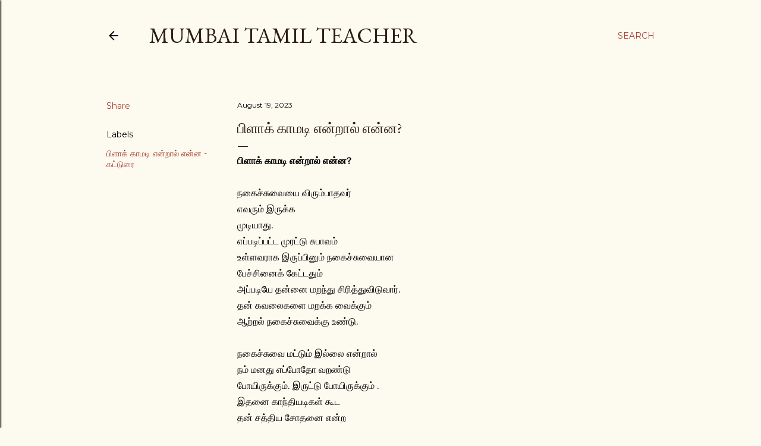

--- FILE ---
content_type: text/html; charset=UTF-8
request_url: http://www.mumbaitamilteacher.com/2023/08/black%20comedy%20-yentaal%20-yenna.html
body_size: 94913
content:
<!DOCTYPE html>
<html dir='ltr' lang='en' xmlns='http://www.w3.org/1999/xhtml' xmlns:b='http://www.google.com/2005/gml/b' xmlns:data='http://www.google.com/2005/gml/data' xmlns:expr='http://www.google.com/2005/gml/expr'>
<head>
<script async='async' data-ad-client='ca-pub-4548442152544103' src='https://pagead2.googlesyndication.com/pagead/js/adsbygoogle.js'></script>
<meta content='width=device-width, initial-scale=1' name='viewport'/>
<title>ப&#3007;ள&#3006;க&#3021; க&#3006;மட&#3007; என&#3021;ற&#3006;ல&#3021; என&#3021;ன?</title>
<meta content='text/html; charset=UTF-8' http-equiv='Content-Type'/>
<!-- Chrome, Firefox OS and Opera -->
<meta content='#fdfaf0' name='theme-color'/>
<!-- Windows Phone -->
<meta content='#fdfaf0' name='msapplication-navbutton-color'/>
<meta content='blogger' name='generator'/>
<link href='http://www.mumbaitamilteacher.com/favicon.ico' rel='icon' type='image/x-icon'/>
<link href='http://www.mumbaitamilteacher.com/2023/08/black%20comedy%20-yentaal%20-yenna.html' rel='canonical'/>
<link rel="alternate" type="application/atom+xml" title="Mumbai Tamil Teacher - Atom" href="http://www.mumbaitamilteacher.com/feeds/posts/default" />
<link rel="alternate" type="application/rss+xml" title="Mumbai Tamil Teacher - RSS" href="http://www.mumbaitamilteacher.com/feeds/posts/default?alt=rss" />
<link rel="service.post" type="application/atom+xml" title="Mumbai Tamil Teacher - Atom" href="https://www.blogger.com/feeds/1443830860664874572/posts/default" />

<link rel="alternate" type="application/atom+xml" title="Mumbai Tamil Teacher - Atom" href="http://www.mumbaitamilteacher.com/feeds/6171420151766900116/comments/default" />
<!--Can't find substitution for tag [blog.ieCssRetrofitLinks]-->
<meta content='http://www.mumbaitamilteacher.com/2023/08/black%20comedy%20-yentaal%20-yenna.html' property='og:url'/>
<meta content='பிளாக் காமடி என்றால் என்ன?' property='og:title'/>
<meta content='Original Tamil stories and poems written by Selvabai Jeyaraj, a renowned Tamil Teacher from Mumbai.' property='og:description'/>
<style type='text/css'>@font-face{font-family:'EB Garamond';font-style:normal;font-weight:400;font-display:swap;src:url(//fonts.gstatic.com/s/ebgaramond/v32/SlGDmQSNjdsmc35JDF1K5E55YMjF_7DPuGi-6_RkCY9_WamXgHlIbvw.woff2)format('woff2');unicode-range:U+0460-052F,U+1C80-1C8A,U+20B4,U+2DE0-2DFF,U+A640-A69F,U+FE2E-FE2F;}@font-face{font-family:'EB Garamond';font-style:normal;font-weight:400;font-display:swap;src:url(//fonts.gstatic.com/s/ebgaramond/v32/SlGDmQSNjdsmc35JDF1K5E55YMjF_7DPuGi-6_RkAI9_WamXgHlIbvw.woff2)format('woff2');unicode-range:U+0301,U+0400-045F,U+0490-0491,U+04B0-04B1,U+2116;}@font-face{font-family:'EB Garamond';font-style:normal;font-weight:400;font-display:swap;src:url(//fonts.gstatic.com/s/ebgaramond/v32/SlGDmQSNjdsmc35JDF1K5E55YMjF_7DPuGi-6_RkCI9_WamXgHlIbvw.woff2)format('woff2');unicode-range:U+1F00-1FFF;}@font-face{font-family:'EB Garamond';font-style:normal;font-weight:400;font-display:swap;src:url(//fonts.gstatic.com/s/ebgaramond/v32/SlGDmQSNjdsmc35JDF1K5E55YMjF_7DPuGi-6_RkB49_WamXgHlIbvw.woff2)format('woff2');unicode-range:U+0370-0377,U+037A-037F,U+0384-038A,U+038C,U+038E-03A1,U+03A3-03FF;}@font-face{font-family:'EB Garamond';font-style:normal;font-weight:400;font-display:swap;src:url(//fonts.gstatic.com/s/ebgaramond/v32/SlGDmQSNjdsmc35JDF1K5E55YMjF_7DPuGi-6_RkC49_WamXgHlIbvw.woff2)format('woff2');unicode-range:U+0102-0103,U+0110-0111,U+0128-0129,U+0168-0169,U+01A0-01A1,U+01AF-01B0,U+0300-0301,U+0303-0304,U+0308-0309,U+0323,U+0329,U+1EA0-1EF9,U+20AB;}@font-face{font-family:'EB Garamond';font-style:normal;font-weight:400;font-display:swap;src:url(//fonts.gstatic.com/s/ebgaramond/v32/SlGDmQSNjdsmc35JDF1K5E55YMjF_7DPuGi-6_RkCo9_WamXgHlIbvw.woff2)format('woff2');unicode-range:U+0100-02BA,U+02BD-02C5,U+02C7-02CC,U+02CE-02D7,U+02DD-02FF,U+0304,U+0308,U+0329,U+1D00-1DBF,U+1E00-1E9F,U+1EF2-1EFF,U+2020,U+20A0-20AB,U+20AD-20C0,U+2113,U+2C60-2C7F,U+A720-A7FF;}@font-face{font-family:'EB Garamond';font-style:normal;font-weight:400;font-display:swap;src:url(//fonts.gstatic.com/s/ebgaramond/v32/SlGDmQSNjdsmc35JDF1K5E55YMjF_7DPuGi-6_RkBI9_WamXgHlI.woff2)format('woff2');unicode-range:U+0000-00FF,U+0131,U+0152-0153,U+02BB-02BC,U+02C6,U+02DA,U+02DC,U+0304,U+0308,U+0329,U+2000-206F,U+20AC,U+2122,U+2191,U+2193,U+2212,U+2215,U+FEFF,U+FFFD;}@font-face{font-family:'Lato';font-style:normal;font-weight:300;font-display:swap;src:url(//fonts.gstatic.com/s/lato/v25/S6u9w4BMUTPHh7USSwaPGQ3q5d0N7w.woff2)format('woff2');unicode-range:U+0100-02BA,U+02BD-02C5,U+02C7-02CC,U+02CE-02D7,U+02DD-02FF,U+0304,U+0308,U+0329,U+1D00-1DBF,U+1E00-1E9F,U+1EF2-1EFF,U+2020,U+20A0-20AB,U+20AD-20C0,U+2113,U+2C60-2C7F,U+A720-A7FF;}@font-face{font-family:'Lato';font-style:normal;font-weight:300;font-display:swap;src:url(//fonts.gstatic.com/s/lato/v25/S6u9w4BMUTPHh7USSwiPGQ3q5d0.woff2)format('woff2');unicode-range:U+0000-00FF,U+0131,U+0152-0153,U+02BB-02BC,U+02C6,U+02DA,U+02DC,U+0304,U+0308,U+0329,U+2000-206F,U+20AC,U+2122,U+2191,U+2193,U+2212,U+2215,U+FEFF,U+FFFD;}@font-face{font-family:'Lato';font-style:normal;font-weight:400;font-display:swap;src:url(//fonts.gstatic.com/s/lato/v25/S6uyw4BMUTPHjxAwXiWtFCfQ7A.woff2)format('woff2');unicode-range:U+0100-02BA,U+02BD-02C5,U+02C7-02CC,U+02CE-02D7,U+02DD-02FF,U+0304,U+0308,U+0329,U+1D00-1DBF,U+1E00-1E9F,U+1EF2-1EFF,U+2020,U+20A0-20AB,U+20AD-20C0,U+2113,U+2C60-2C7F,U+A720-A7FF;}@font-face{font-family:'Lato';font-style:normal;font-weight:400;font-display:swap;src:url(//fonts.gstatic.com/s/lato/v25/S6uyw4BMUTPHjx4wXiWtFCc.woff2)format('woff2');unicode-range:U+0000-00FF,U+0131,U+0152-0153,U+02BB-02BC,U+02C6,U+02DA,U+02DC,U+0304,U+0308,U+0329,U+2000-206F,U+20AC,U+2122,U+2191,U+2193,U+2212,U+2215,U+FEFF,U+FFFD;}@font-face{font-family:'Lato';font-style:normal;font-weight:700;font-display:swap;src:url(//fonts.gstatic.com/s/lato/v25/S6u9w4BMUTPHh6UVSwaPGQ3q5d0N7w.woff2)format('woff2');unicode-range:U+0100-02BA,U+02BD-02C5,U+02C7-02CC,U+02CE-02D7,U+02DD-02FF,U+0304,U+0308,U+0329,U+1D00-1DBF,U+1E00-1E9F,U+1EF2-1EFF,U+2020,U+20A0-20AB,U+20AD-20C0,U+2113,U+2C60-2C7F,U+A720-A7FF;}@font-face{font-family:'Lato';font-style:normal;font-weight:700;font-display:swap;src:url(//fonts.gstatic.com/s/lato/v25/S6u9w4BMUTPHh6UVSwiPGQ3q5d0.woff2)format('woff2');unicode-range:U+0000-00FF,U+0131,U+0152-0153,U+02BB-02BC,U+02C6,U+02DA,U+02DC,U+0304,U+0308,U+0329,U+2000-206F,U+20AC,U+2122,U+2191,U+2193,U+2212,U+2215,U+FEFF,U+FFFD;}@font-face{font-family:'Lora';font-style:normal;font-weight:400;font-display:swap;src:url(//fonts.gstatic.com/s/lora/v37/0QI6MX1D_JOuGQbT0gvTJPa787weuxJMkq18ndeYxZ2JTg.woff2)format('woff2');unicode-range:U+0460-052F,U+1C80-1C8A,U+20B4,U+2DE0-2DFF,U+A640-A69F,U+FE2E-FE2F;}@font-face{font-family:'Lora';font-style:normal;font-weight:400;font-display:swap;src:url(//fonts.gstatic.com/s/lora/v37/0QI6MX1D_JOuGQbT0gvTJPa787weuxJFkq18ndeYxZ2JTg.woff2)format('woff2');unicode-range:U+0301,U+0400-045F,U+0490-0491,U+04B0-04B1,U+2116;}@font-face{font-family:'Lora';font-style:normal;font-weight:400;font-display:swap;src:url(//fonts.gstatic.com/s/lora/v37/0QI6MX1D_JOuGQbT0gvTJPa787weuxI9kq18ndeYxZ2JTg.woff2)format('woff2');unicode-range:U+0302-0303,U+0305,U+0307-0308,U+0310,U+0312,U+0315,U+031A,U+0326-0327,U+032C,U+032F-0330,U+0332-0333,U+0338,U+033A,U+0346,U+034D,U+0391-03A1,U+03A3-03A9,U+03B1-03C9,U+03D1,U+03D5-03D6,U+03F0-03F1,U+03F4-03F5,U+2016-2017,U+2034-2038,U+203C,U+2040,U+2043,U+2047,U+2050,U+2057,U+205F,U+2070-2071,U+2074-208E,U+2090-209C,U+20D0-20DC,U+20E1,U+20E5-20EF,U+2100-2112,U+2114-2115,U+2117-2121,U+2123-214F,U+2190,U+2192,U+2194-21AE,U+21B0-21E5,U+21F1-21F2,U+21F4-2211,U+2213-2214,U+2216-22FF,U+2308-230B,U+2310,U+2319,U+231C-2321,U+2336-237A,U+237C,U+2395,U+239B-23B7,U+23D0,U+23DC-23E1,U+2474-2475,U+25AF,U+25B3,U+25B7,U+25BD,U+25C1,U+25CA,U+25CC,U+25FB,U+266D-266F,U+27C0-27FF,U+2900-2AFF,U+2B0E-2B11,U+2B30-2B4C,U+2BFE,U+3030,U+FF5B,U+FF5D,U+1D400-1D7FF,U+1EE00-1EEFF;}@font-face{font-family:'Lora';font-style:normal;font-weight:400;font-display:swap;src:url(//fonts.gstatic.com/s/lora/v37/0QI6MX1D_JOuGQbT0gvTJPa787weuxIvkq18ndeYxZ2JTg.woff2)format('woff2');unicode-range:U+0001-000C,U+000E-001F,U+007F-009F,U+20DD-20E0,U+20E2-20E4,U+2150-218F,U+2190,U+2192,U+2194-2199,U+21AF,U+21E6-21F0,U+21F3,U+2218-2219,U+2299,U+22C4-22C6,U+2300-243F,U+2440-244A,U+2460-24FF,U+25A0-27BF,U+2800-28FF,U+2921-2922,U+2981,U+29BF,U+29EB,U+2B00-2BFF,U+4DC0-4DFF,U+FFF9-FFFB,U+10140-1018E,U+10190-1019C,U+101A0,U+101D0-101FD,U+102E0-102FB,U+10E60-10E7E,U+1D2C0-1D2D3,U+1D2E0-1D37F,U+1F000-1F0FF,U+1F100-1F1AD,U+1F1E6-1F1FF,U+1F30D-1F30F,U+1F315,U+1F31C,U+1F31E,U+1F320-1F32C,U+1F336,U+1F378,U+1F37D,U+1F382,U+1F393-1F39F,U+1F3A7-1F3A8,U+1F3AC-1F3AF,U+1F3C2,U+1F3C4-1F3C6,U+1F3CA-1F3CE,U+1F3D4-1F3E0,U+1F3ED,U+1F3F1-1F3F3,U+1F3F5-1F3F7,U+1F408,U+1F415,U+1F41F,U+1F426,U+1F43F,U+1F441-1F442,U+1F444,U+1F446-1F449,U+1F44C-1F44E,U+1F453,U+1F46A,U+1F47D,U+1F4A3,U+1F4B0,U+1F4B3,U+1F4B9,U+1F4BB,U+1F4BF,U+1F4C8-1F4CB,U+1F4D6,U+1F4DA,U+1F4DF,U+1F4E3-1F4E6,U+1F4EA-1F4ED,U+1F4F7,U+1F4F9-1F4FB,U+1F4FD-1F4FE,U+1F503,U+1F507-1F50B,U+1F50D,U+1F512-1F513,U+1F53E-1F54A,U+1F54F-1F5FA,U+1F610,U+1F650-1F67F,U+1F687,U+1F68D,U+1F691,U+1F694,U+1F698,U+1F6AD,U+1F6B2,U+1F6B9-1F6BA,U+1F6BC,U+1F6C6-1F6CF,U+1F6D3-1F6D7,U+1F6E0-1F6EA,U+1F6F0-1F6F3,U+1F6F7-1F6FC,U+1F700-1F7FF,U+1F800-1F80B,U+1F810-1F847,U+1F850-1F859,U+1F860-1F887,U+1F890-1F8AD,U+1F8B0-1F8BB,U+1F8C0-1F8C1,U+1F900-1F90B,U+1F93B,U+1F946,U+1F984,U+1F996,U+1F9E9,U+1FA00-1FA6F,U+1FA70-1FA7C,U+1FA80-1FA89,U+1FA8F-1FAC6,U+1FACE-1FADC,U+1FADF-1FAE9,U+1FAF0-1FAF8,U+1FB00-1FBFF;}@font-face{font-family:'Lora';font-style:normal;font-weight:400;font-display:swap;src:url(//fonts.gstatic.com/s/lora/v37/0QI6MX1D_JOuGQbT0gvTJPa787weuxJOkq18ndeYxZ2JTg.woff2)format('woff2');unicode-range:U+0102-0103,U+0110-0111,U+0128-0129,U+0168-0169,U+01A0-01A1,U+01AF-01B0,U+0300-0301,U+0303-0304,U+0308-0309,U+0323,U+0329,U+1EA0-1EF9,U+20AB;}@font-face{font-family:'Lora';font-style:normal;font-weight:400;font-display:swap;src:url(//fonts.gstatic.com/s/lora/v37/0QI6MX1D_JOuGQbT0gvTJPa787weuxJPkq18ndeYxZ2JTg.woff2)format('woff2');unicode-range:U+0100-02BA,U+02BD-02C5,U+02C7-02CC,U+02CE-02D7,U+02DD-02FF,U+0304,U+0308,U+0329,U+1D00-1DBF,U+1E00-1E9F,U+1EF2-1EFF,U+2020,U+20A0-20AB,U+20AD-20C0,U+2113,U+2C60-2C7F,U+A720-A7FF;}@font-face{font-family:'Lora';font-style:normal;font-weight:400;font-display:swap;src:url(//fonts.gstatic.com/s/lora/v37/0QI6MX1D_JOuGQbT0gvTJPa787weuxJBkq18ndeYxZ0.woff2)format('woff2');unicode-range:U+0000-00FF,U+0131,U+0152-0153,U+02BB-02BC,U+02C6,U+02DA,U+02DC,U+0304,U+0308,U+0329,U+2000-206F,U+20AC,U+2122,U+2191,U+2193,U+2212,U+2215,U+FEFF,U+FFFD;}@font-face{font-family:'Montserrat';font-style:normal;font-weight:400;font-display:swap;src:url(//fonts.gstatic.com/s/montserrat/v31/JTUSjIg1_i6t8kCHKm459WRhyyTh89ZNpQ.woff2)format('woff2');unicode-range:U+0460-052F,U+1C80-1C8A,U+20B4,U+2DE0-2DFF,U+A640-A69F,U+FE2E-FE2F;}@font-face{font-family:'Montserrat';font-style:normal;font-weight:400;font-display:swap;src:url(//fonts.gstatic.com/s/montserrat/v31/JTUSjIg1_i6t8kCHKm459W1hyyTh89ZNpQ.woff2)format('woff2');unicode-range:U+0301,U+0400-045F,U+0490-0491,U+04B0-04B1,U+2116;}@font-face{font-family:'Montserrat';font-style:normal;font-weight:400;font-display:swap;src:url(//fonts.gstatic.com/s/montserrat/v31/JTUSjIg1_i6t8kCHKm459WZhyyTh89ZNpQ.woff2)format('woff2');unicode-range:U+0102-0103,U+0110-0111,U+0128-0129,U+0168-0169,U+01A0-01A1,U+01AF-01B0,U+0300-0301,U+0303-0304,U+0308-0309,U+0323,U+0329,U+1EA0-1EF9,U+20AB;}@font-face{font-family:'Montserrat';font-style:normal;font-weight:400;font-display:swap;src:url(//fonts.gstatic.com/s/montserrat/v31/JTUSjIg1_i6t8kCHKm459WdhyyTh89ZNpQ.woff2)format('woff2');unicode-range:U+0100-02BA,U+02BD-02C5,U+02C7-02CC,U+02CE-02D7,U+02DD-02FF,U+0304,U+0308,U+0329,U+1D00-1DBF,U+1E00-1E9F,U+1EF2-1EFF,U+2020,U+20A0-20AB,U+20AD-20C0,U+2113,U+2C60-2C7F,U+A720-A7FF;}@font-face{font-family:'Montserrat';font-style:normal;font-weight:400;font-display:swap;src:url(//fonts.gstatic.com/s/montserrat/v31/JTUSjIg1_i6t8kCHKm459WlhyyTh89Y.woff2)format('woff2');unicode-range:U+0000-00FF,U+0131,U+0152-0153,U+02BB-02BC,U+02C6,U+02DA,U+02DC,U+0304,U+0308,U+0329,U+2000-206F,U+20AC,U+2122,U+2191,U+2193,U+2212,U+2215,U+FEFF,U+FFFD;}@font-face{font-family:'Montserrat';font-style:normal;font-weight:700;font-display:swap;src:url(//fonts.gstatic.com/s/montserrat/v31/JTUSjIg1_i6t8kCHKm459WRhyyTh89ZNpQ.woff2)format('woff2');unicode-range:U+0460-052F,U+1C80-1C8A,U+20B4,U+2DE0-2DFF,U+A640-A69F,U+FE2E-FE2F;}@font-face{font-family:'Montserrat';font-style:normal;font-weight:700;font-display:swap;src:url(//fonts.gstatic.com/s/montserrat/v31/JTUSjIg1_i6t8kCHKm459W1hyyTh89ZNpQ.woff2)format('woff2');unicode-range:U+0301,U+0400-045F,U+0490-0491,U+04B0-04B1,U+2116;}@font-face{font-family:'Montserrat';font-style:normal;font-weight:700;font-display:swap;src:url(//fonts.gstatic.com/s/montserrat/v31/JTUSjIg1_i6t8kCHKm459WZhyyTh89ZNpQ.woff2)format('woff2');unicode-range:U+0102-0103,U+0110-0111,U+0128-0129,U+0168-0169,U+01A0-01A1,U+01AF-01B0,U+0300-0301,U+0303-0304,U+0308-0309,U+0323,U+0329,U+1EA0-1EF9,U+20AB;}@font-face{font-family:'Montserrat';font-style:normal;font-weight:700;font-display:swap;src:url(//fonts.gstatic.com/s/montserrat/v31/JTUSjIg1_i6t8kCHKm459WdhyyTh89ZNpQ.woff2)format('woff2');unicode-range:U+0100-02BA,U+02BD-02C5,U+02C7-02CC,U+02CE-02D7,U+02DD-02FF,U+0304,U+0308,U+0329,U+1D00-1DBF,U+1E00-1E9F,U+1EF2-1EFF,U+2020,U+20A0-20AB,U+20AD-20C0,U+2113,U+2C60-2C7F,U+A720-A7FF;}@font-face{font-family:'Montserrat';font-style:normal;font-weight:700;font-display:swap;src:url(//fonts.gstatic.com/s/montserrat/v31/JTUSjIg1_i6t8kCHKm459WlhyyTh89Y.woff2)format('woff2');unicode-range:U+0000-00FF,U+0131,U+0152-0153,U+02BB-02BC,U+02C6,U+02DA,U+02DC,U+0304,U+0308,U+0329,U+2000-206F,U+20AC,U+2122,U+2191,U+2193,U+2212,U+2215,U+FEFF,U+FFFD;}</style>
<style id='page-skin-1' type='text/css'><!--
/*! normalize.css v3.0.1 | MIT License | git.io/normalize */html{font-family:sans-serif;-ms-text-size-adjust:100%;-webkit-text-size-adjust:100%}body{margin:0}article,aside,details,figcaption,figure,footer,header,hgroup,main,nav,section,summary{display:block}audio,canvas,progress,video{display:inline-block;vertical-align:baseline}audio:not([controls]){display:none;height:0}[hidden],template{display:none}a{background:transparent}a:active,a:hover{outline:0}abbr[title]{border-bottom:1px dotted}b,strong{font-weight:bold}dfn{font-style:italic}h1{font-size:2em;margin:.67em 0}mark{background:#ff0;color:#000}small{font-size:80%}sub,sup{font-size:75%;line-height:0;position:relative;vertical-align:baseline}sup{top:-0.5em}sub{bottom:-0.25em}img{border:0}svg:not(:root){overflow:hidden}figure{margin:1em 40px}hr{-moz-box-sizing:content-box;box-sizing:content-box;height:0}pre{overflow:auto}code,kbd,pre,samp{font-family:monospace,monospace;font-size:1em}button,input,optgroup,select,textarea{color:inherit;font:inherit;margin:0}button{overflow:visible}button,select{text-transform:none}button,html input[type="button"],input[type="reset"],input[type="submit"]{-webkit-appearance:button;cursor:pointer}button[disabled],html input[disabled]{cursor:default}button::-moz-focus-inner,input::-moz-focus-inner{border:0;padding:0}input{line-height:normal}input[type="checkbox"],input[type="radio"]{box-sizing:border-box;padding:0}input[type="number"]::-webkit-inner-spin-button,input[type="number"]::-webkit-outer-spin-button{height:auto}input[type="search"]{-webkit-appearance:textfield;-moz-box-sizing:content-box;-webkit-box-sizing:content-box;box-sizing:content-box}input[type="search"]::-webkit-search-cancel-button,input[type="search"]::-webkit-search-decoration{-webkit-appearance:none}fieldset{border:1px solid #c0c0c0;margin:0 2px;padding:.35em .625em .75em}legend{border:0;padding:0}textarea{overflow:auto}optgroup{font-weight:bold}table{border-collapse:collapse;border-spacing:0}td,th{padding:0}
/*!************************************************
* Blogger Template Style
* Name: Soho
**************************************************/
body{
overflow-wrap:break-word;
word-break:break-word;
word-wrap:break-word
}
.hidden{
display:none
}
.invisible{
visibility:hidden
}
.container::after,.float-container::after{
clear:both;
content:"";
display:table
}
.clearboth{
clear:both
}
#comments .comment .comment-actions,.subscribe-popup .FollowByEmail .follow-by-email-submit{
background:0 0;
border:0;
box-shadow:none;
color:#a93e33;
cursor:pointer;
font-size:14px;
font-weight:700;
outline:0;
text-decoration:none;
text-transform:uppercase;
width:auto
}
.dim-overlay{
background-color:rgba(0,0,0,.54);
height:100vh;
left:0;
position:fixed;
top:0;
width:100%
}
#sharing-dim-overlay{
background-color:transparent
}
input::-ms-clear{
display:none
}
.blogger-logo,.svg-icon-24.blogger-logo{
fill:#ff9800;
opacity:1
}
.loading-spinner-large{
-webkit-animation:mspin-rotate 1.568s infinite linear;
animation:mspin-rotate 1.568s infinite linear;
height:48px;
overflow:hidden;
position:absolute;
width:48px;
z-index:200
}
.loading-spinner-large>div{
-webkit-animation:mspin-revrot 5332ms infinite steps(4);
animation:mspin-revrot 5332ms infinite steps(4)
}
.loading-spinner-large>div>div{
-webkit-animation:mspin-singlecolor-large-film 1333ms infinite steps(81);
animation:mspin-singlecolor-large-film 1333ms infinite steps(81);
background-size:100%;
height:48px;
width:3888px
}
.mspin-black-large>div>div,.mspin-grey_54-large>div>div{
background-image:url(https://www.blogblog.com/indie/mspin_black_large.svg)
}
.mspin-white-large>div>div{
background-image:url(https://www.blogblog.com/indie/mspin_white_large.svg)
}
.mspin-grey_54-large{
opacity:.54
}
@-webkit-keyframes mspin-singlecolor-large-film{
from{
-webkit-transform:translateX(0);
transform:translateX(0)
}
to{
-webkit-transform:translateX(-3888px);
transform:translateX(-3888px)
}
}
@keyframes mspin-singlecolor-large-film{
from{
-webkit-transform:translateX(0);
transform:translateX(0)
}
to{
-webkit-transform:translateX(-3888px);
transform:translateX(-3888px)
}
}
@-webkit-keyframes mspin-rotate{
from{
-webkit-transform:rotate(0);
transform:rotate(0)
}
to{
-webkit-transform:rotate(360deg);
transform:rotate(360deg)
}
}
@keyframes mspin-rotate{
from{
-webkit-transform:rotate(0);
transform:rotate(0)
}
to{
-webkit-transform:rotate(360deg);
transform:rotate(360deg)
}
}
@-webkit-keyframes mspin-revrot{
from{
-webkit-transform:rotate(0);
transform:rotate(0)
}
to{
-webkit-transform:rotate(-360deg);
transform:rotate(-360deg)
}
}
@keyframes mspin-revrot{
from{
-webkit-transform:rotate(0);
transform:rotate(0)
}
to{
-webkit-transform:rotate(-360deg);
transform:rotate(-360deg)
}
}
.skip-navigation{
background-color:#fff;
box-sizing:border-box;
color:#000;
display:block;
height:0;
left:0;
line-height:50px;
overflow:hidden;
padding-top:0;
position:fixed;
text-align:center;
top:0;
-webkit-transition:box-shadow .3s,height .3s,padding-top .3s;
transition:box-shadow .3s,height .3s,padding-top .3s;
width:100%;
z-index:900
}
.skip-navigation:focus{
box-shadow:0 4px 5px 0 rgba(0,0,0,.14),0 1px 10px 0 rgba(0,0,0,.12),0 2px 4px -1px rgba(0,0,0,.2);
height:50px
}
#main{
outline:0
}
.main-heading{
position:absolute;
clip:rect(1px,1px,1px,1px);
padding:0;
border:0;
height:1px;
width:1px;
overflow:hidden
}
.Attribution{
margin-top:1em;
text-align:center
}
.Attribution .blogger img,.Attribution .blogger svg{
vertical-align:bottom
}
.Attribution .blogger img{
margin-right:.5em
}
.Attribution div{
line-height:24px;
margin-top:.5em
}
.Attribution .copyright,.Attribution .image-attribution{
font-size:.7em;
margin-top:1.5em
}
.BLOG_mobile_video_class{
display:none
}
.bg-photo{
background-attachment:scroll!important
}
body .CSS_LIGHTBOX{
z-index:900
}
.extendable .show-less,.extendable .show-more{
border-color:#a93e33;
color:#a93e33;
margin-top:8px
}
.extendable .show-less.hidden,.extendable .show-more.hidden{
display:none
}
.inline-ad{
display:none;
max-width:100%;
overflow:hidden
}
.adsbygoogle{
display:block
}
#cookieChoiceInfo{
bottom:0;
top:auto
}
iframe.b-hbp-video{
border:0
}
.post-body img{
max-width:100%
}
.post-body iframe{
max-width:100%
}
.post-body a[imageanchor="1"]{
display:inline-block
}
.byline{
margin-right:1em
}
.byline:last-child{
margin-right:0
}
.link-copied-dialog{
max-width:520px;
outline:0
}
.link-copied-dialog .modal-dialog-buttons{
margin-top:8px
}
.link-copied-dialog .goog-buttonset-default{
background:0 0;
border:0
}
.link-copied-dialog .goog-buttonset-default:focus{
outline:0
}
.paging-control-container{
margin-bottom:16px
}
.paging-control-container .paging-control{
display:inline-block
}
.paging-control-container .comment-range-text::after,.paging-control-container .paging-control{
color:#a93e33
}
.paging-control-container .comment-range-text,.paging-control-container .paging-control{
margin-right:8px
}
.paging-control-container .comment-range-text::after,.paging-control-container .paging-control::after{
content:"\b7";
cursor:default;
padding-left:8px;
pointer-events:none
}
.paging-control-container .comment-range-text:last-child::after,.paging-control-container .paging-control:last-child::after{
content:none
}
.byline.reactions iframe{
height:20px
}
.b-notification{
color:#000;
background-color:#fff;
border-bottom:solid 1px #000;
box-sizing:border-box;
padding:16px 32px;
text-align:center
}
.b-notification.visible{
-webkit-transition:margin-top .3s cubic-bezier(.4,0,.2,1);
transition:margin-top .3s cubic-bezier(.4,0,.2,1)
}
.b-notification.invisible{
position:absolute
}
.b-notification-close{
position:absolute;
right:8px;
top:8px
}
.no-posts-message{
line-height:40px;
text-align:center
}
@media screen and (max-width:1162px){
body.item-view .post-body a[imageanchor="1"][style*="float: left;"],body.item-view .post-body a[imageanchor="1"][style*="float: right;"]{
float:none!important;
clear:none!important
}
body.item-view .post-body a[imageanchor="1"] img{
display:block;
height:auto;
margin:0 auto
}
body.item-view .post-body>.separator:first-child>a[imageanchor="1"]:first-child{
margin-top:20px
}
.post-body a[imageanchor]{
display:block
}
body.item-view .post-body a[imageanchor="1"]{
margin-left:0!important;
margin-right:0!important
}
body.item-view .post-body a[imageanchor="1"]+a[imageanchor="1"]{
margin-top:16px
}
}
.item-control{
display:none
}
#comments{
border-top:1px dashed rgba(0,0,0,.54);
margin-top:20px;
padding:20px
}
#comments .comment-thread ol{
margin:0;
padding-left:0;
padding-left:0
}
#comments .comment .comment-replybox-single,#comments .comment-thread .comment-replies{
margin-left:60px
}
#comments .comment-thread .thread-count{
display:none
}
#comments .comment{
list-style-type:none;
padding:0 0 30px;
position:relative
}
#comments .comment .comment{
padding-bottom:8px
}
.comment .avatar-image-container{
position:absolute
}
.comment .avatar-image-container img{
border-radius:50%
}
.avatar-image-container svg,.comment .avatar-image-container .avatar-icon{
border-radius:50%;
border:solid 1px #000000;
box-sizing:border-box;
fill:#000000;
height:35px;
margin:0;
padding:7px;
width:35px
}
.comment .comment-block{
margin-top:10px;
margin-left:60px;
padding-bottom:0
}
#comments .comment-author-header-wrapper{
margin-left:40px
}
#comments .comment .thread-expanded .comment-block{
padding-bottom:20px
}
#comments .comment .comment-header .user,#comments .comment .comment-header .user a{
color:#000000;
font-style:normal;
font-weight:700
}
#comments .comment .comment-actions{
bottom:0;
margin-bottom:15px;
position:absolute
}
#comments .comment .comment-actions>*{
margin-right:8px
}
#comments .comment .comment-header .datetime{
bottom:0;
color:#000000;
display:inline-block;
font-size:13px;
font-style:italic;
margin-left:8px
}
#comments .comment .comment-footer .comment-timestamp a,#comments .comment .comment-header .datetime a{
color:#000000
}
#comments .comment .comment-content,.comment .comment-body{
margin-top:12px;
word-break:break-word
}
.comment-body{
margin-bottom:12px
}
#comments.embed[data-num-comments="0"]{
border:0;
margin-top:0;
padding-top:0
}
#comments.embed[data-num-comments="0"] #comment-post-message,#comments.embed[data-num-comments="0"] div.comment-form>p,#comments.embed[data-num-comments="0"] p.comment-footer{
display:none
}
#comment-editor-src{
display:none
}
.comments .comments-content .loadmore.loaded{
max-height:0;
opacity:0;
overflow:hidden
}
.extendable .remaining-items{
height:0;
overflow:hidden;
-webkit-transition:height .3s cubic-bezier(.4,0,.2,1);
transition:height .3s cubic-bezier(.4,0,.2,1)
}
.extendable .remaining-items.expanded{
height:auto
}
.svg-icon-24,.svg-icon-24-button{
cursor:pointer;
height:24px;
width:24px;
min-width:24px
}
.touch-icon{
margin:-12px;
padding:12px
}
.touch-icon:active,.touch-icon:focus{
background-color:rgba(153,153,153,.4);
border-radius:50%
}
svg:not(:root).touch-icon{
overflow:visible
}
html[dir=rtl] .rtl-reversible-icon{
-webkit-transform:scaleX(-1);
-ms-transform:scaleX(-1);
transform:scaleX(-1)
}
.svg-icon-24-button,.touch-icon-button{
background:0 0;
border:0;
margin:0;
outline:0;
padding:0
}
.touch-icon-button .touch-icon:active,.touch-icon-button .touch-icon:focus{
background-color:transparent
}
.touch-icon-button:active .touch-icon,.touch-icon-button:focus .touch-icon{
background-color:rgba(153,153,153,.4);
border-radius:50%
}
.Profile .default-avatar-wrapper .avatar-icon{
border-radius:50%;
border:solid 1px #000000;
box-sizing:border-box;
fill:#000000;
margin:0
}
.Profile .individual .default-avatar-wrapper .avatar-icon{
padding:25px
}
.Profile .individual .avatar-icon,.Profile .individual .profile-img{
height:120px;
width:120px
}
.Profile .team .default-avatar-wrapper .avatar-icon{
padding:8px
}
.Profile .team .avatar-icon,.Profile .team .default-avatar-wrapper,.Profile .team .profile-img{
height:40px;
width:40px
}
.snippet-container{
margin:0;
position:relative;
overflow:hidden
}
.snippet-fade{
bottom:0;
box-sizing:border-box;
position:absolute;
width:96px
}
.snippet-fade{
right:0
}
.snippet-fade:after{
content:"\2026"
}
.snippet-fade:after{
float:right
}
.centered-top-container.sticky{
left:0;
position:fixed;
right:0;
top:0;
width:auto;
z-index:50;
-webkit-transition-property:opacity,-webkit-transform;
transition-property:opacity,-webkit-transform;
transition-property:transform,opacity;
transition-property:transform,opacity,-webkit-transform;
-webkit-transition-duration:.2s;
transition-duration:.2s;
-webkit-transition-timing-function:cubic-bezier(.4,0,.2,1);
transition-timing-function:cubic-bezier(.4,0,.2,1)
}
.centered-top-placeholder{
display:none
}
.collapsed-header .centered-top-placeholder{
display:block
}
.centered-top-container .Header .replaced h1,.centered-top-placeholder .Header .replaced h1{
display:none
}
.centered-top-container.sticky .Header .replaced h1{
display:block
}
.centered-top-container.sticky .Header .header-widget{
background:0 0
}
.centered-top-container.sticky .Header .header-image-wrapper{
display:none
}
.centered-top-container img,.centered-top-placeholder img{
max-width:100%
}
.collapsible{
-webkit-transition:height .3s cubic-bezier(.4,0,.2,1);
transition:height .3s cubic-bezier(.4,0,.2,1)
}
.collapsible,.collapsible>summary{
display:block;
overflow:hidden
}
.collapsible>:not(summary){
display:none
}
.collapsible[open]>:not(summary){
display:block
}
.collapsible:focus,.collapsible>summary:focus{
outline:0
}
.collapsible>summary{
cursor:pointer;
display:block;
padding:0
}
.collapsible:focus>summary,.collapsible>summary:focus{
background-color:transparent
}
.collapsible>summary::-webkit-details-marker{
display:none
}
.collapsible-title{
-webkit-box-align:center;
-webkit-align-items:center;
-ms-flex-align:center;
align-items:center;
display:-webkit-box;
display:-webkit-flex;
display:-ms-flexbox;
display:flex
}
.collapsible-title .title{
-webkit-box-flex:1;
-webkit-flex:1 1 auto;
-ms-flex:1 1 auto;
flex:1 1 auto;
-webkit-box-ordinal-group:1;
-webkit-order:0;
-ms-flex-order:0;
order:0;
overflow:hidden;
text-overflow:ellipsis;
white-space:nowrap
}
.collapsible-title .chevron-down,.collapsible[open] .collapsible-title .chevron-up{
display:block
}
.collapsible-title .chevron-up,.collapsible[open] .collapsible-title .chevron-down{
display:none
}
.flat-button{
cursor:pointer;
display:inline-block;
font-weight:700;
text-transform:uppercase;
border-radius:2px;
padding:8px;
margin:-8px
}
.flat-icon-button{
background:0 0;
border:0;
margin:0;
outline:0;
padding:0;
margin:-12px;
padding:12px;
cursor:pointer;
box-sizing:content-box;
display:inline-block;
line-height:0
}
.flat-icon-button,.flat-icon-button .splash-wrapper{
border-radius:50%
}
.flat-icon-button .splash.animate{
-webkit-animation-duration:.3s;
animation-duration:.3s
}
.overflowable-container{
max-height:28px;
overflow:hidden;
position:relative
}
.overflow-button{
cursor:pointer
}
#overflowable-dim-overlay{
background:0 0
}
.overflow-popup{
box-shadow:0 2px 2px 0 rgba(0,0,0,.14),0 3px 1px -2px rgba(0,0,0,.2),0 1px 5px 0 rgba(0,0,0,.12);
background-color:#fdfaf0;
left:0;
max-width:calc(100% - 32px);
position:absolute;
top:0;
visibility:hidden;
z-index:101
}
.overflow-popup ul{
list-style:none
}
.overflow-popup .tabs li,.overflow-popup li{
display:block;
height:auto
}
.overflow-popup .tabs li{
padding-left:0;
padding-right:0
}
.overflow-button.hidden,.overflow-popup .tabs li.hidden,.overflow-popup li.hidden{
display:none
}
.search{
display:-webkit-box;
display:-webkit-flex;
display:-ms-flexbox;
display:flex;
line-height:24px;
width:24px
}
.search.focused{
width:100%
}
.search.focused .section{
width:100%
}
.search form{
z-index:101
}
.search h3{
display:none
}
.search form{
display:-webkit-box;
display:-webkit-flex;
display:-ms-flexbox;
display:flex;
-webkit-box-flex:1;
-webkit-flex:1 0 0;
-ms-flex:1 0 0px;
flex:1 0 0;
border-bottom:solid 1px transparent;
padding-bottom:8px
}
.search form>*{
display:none
}
.search.focused form>*{
display:block
}
.search .search-input label{
display:none
}
.centered-top-placeholder.cloned .search form{
z-index:30
}
.search.focused form{
border-color:#000000;
position:relative;
width:auto
}
.collapsed-header .centered-top-container .search.focused form{
border-bottom-color:transparent
}
.search-expand{
-webkit-box-flex:0;
-webkit-flex:0 0 auto;
-ms-flex:0 0 auto;
flex:0 0 auto
}
.search-expand-text{
display:none
}
.search-close{
display:inline;
vertical-align:middle
}
.search-input{
-webkit-box-flex:1;
-webkit-flex:1 0 1px;
-ms-flex:1 0 1px;
flex:1 0 1px
}
.search-input input{
background:0 0;
border:0;
box-sizing:border-box;
color:#000000;
display:inline-block;
outline:0;
width:calc(100% - 48px)
}
.search-input input.no-cursor{
color:transparent;
text-shadow:0 0 0 #000000
}
.collapsed-header .centered-top-container .search-action,.collapsed-header .centered-top-container .search-input input{
color:#000000
}
.collapsed-header .centered-top-container .search-input input.no-cursor{
color:transparent;
text-shadow:0 0 0 #000000
}
.collapsed-header .centered-top-container .search-input input.no-cursor:focus,.search-input input.no-cursor:focus{
outline:0
}
.search-focused>*{
visibility:hidden
}
.search-focused .search,.search-focused .search-icon{
visibility:visible
}
.search.focused .search-action{
display:block
}
.search.focused .search-action:disabled{
opacity:.3
}
.widget.Sharing .sharing-button{
display:none
}
.widget.Sharing .sharing-buttons li{
padding:0
}
.widget.Sharing .sharing-buttons li span{
display:none
}
.post-share-buttons{
position:relative
}
.centered-bottom .share-buttons .svg-icon-24,.share-buttons .svg-icon-24{
fill:#000000
}
.sharing-open.touch-icon-button:active .touch-icon,.sharing-open.touch-icon-button:focus .touch-icon{
background-color:transparent
}
.share-buttons{
background-color:#fdfaf0;
border-radius:2px;
box-shadow:0 2px 2px 0 rgba(0,0,0,.14),0 3px 1px -2px rgba(0,0,0,.2),0 1px 5px 0 rgba(0,0,0,.12);
color:#000000;
list-style:none;
margin:0;
padding:8px 0;
position:absolute;
top:-11px;
min-width:200px;
z-index:101
}
.share-buttons.hidden{
display:none
}
.sharing-button{
background:0 0;
border:0;
margin:0;
outline:0;
padding:0;
cursor:pointer
}
.share-buttons li{
margin:0;
height:48px
}
.share-buttons li:last-child{
margin-bottom:0
}
.share-buttons li .sharing-platform-button{
box-sizing:border-box;
cursor:pointer;
display:block;
height:100%;
margin-bottom:0;
padding:0 16px;
position:relative;
width:100%
}
.share-buttons li .sharing-platform-button:focus,.share-buttons li .sharing-platform-button:hover{
background-color:rgba(128,128,128,.1);
outline:0
}
.share-buttons li svg[class*=" sharing-"],.share-buttons li svg[class^=sharing-]{
position:absolute;
top:10px
}
.share-buttons li span.sharing-platform-button{
position:relative;
top:0
}
.share-buttons li .platform-sharing-text{
display:block;
font-size:16px;
line-height:48px;
white-space:nowrap
}
.share-buttons li .platform-sharing-text{
margin-left:56px
}
.sidebar-container{
background-color:#f7f7f7;
max-width:284px;
overflow-y:auto;
-webkit-transition-property:-webkit-transform;
transition-property:-webkit-transform;
transition-property:transform;
transition-property:transform,-webkit-transform;
-webkit-transition-duration:.3s;
transition-duration:.3s;
-webkit-transition-timing-function:cubic-bezier(0,0,.2,1);
transition-timing-function:cubic-bezier(0,0,.2,1);
width:284px;
z-index:101;
-webkit-overflow-scrolling:touch
}
.sidebar-container .navigation{
line-height:0;
padding:16px
}
.sidebar-container .sidebar-back{
cursor:pointer
}
.sidebar-container .widget{
background:0 0;
margin:0 16px;
padding:16px 0
}
.sidebar-container .widget .title{
color:#000000;
margin:0
}
.sidebar-container .widget ul{
list-style:none;
margin:0;
padding:0
}
.sidebar-container .widget ul ul{
margin-left:1em
}
.sidebar-container .widget li{
font-size:16px;
line-height:normal
}
.sidebar-container .widget+.widget{
border-top:1px dashed #000000
}
.BlogArchive li{
margin:16px 0
}
.BlogArchive li:last-child{
margin-bottom:0
}
.Label li a{
display:inline-block
}
.BlogArchive .post-count,.Label .label-count{
float:right;
margin-left:.25em
}
.BlogArchive .post-count::before,.Label .label-count::before{
content:"("
}
.BlogArchive .post-count::after,.Label .label-count::after{
content:")"
}
.widget.Translate .skiptranslate>div{
display:block!important
}
.widget.Profile .profile-link{
display:-webkit-box;
display:-webkit-flex;
display:-ms-flexbox;
display:flex
}
.widget.Profile .team-member .default-avatar-wrapper,.widget.Profile .team-member .profile-img{
-webkit-box-flex:0;
-webkit-flex:0 0 auto;
-ms-flex:0 0 auto;
flex:0 0 auto;
margin-right:1em
}
.widget.Profile .individual .profile-link{
-webkit-box-orient:vertical;
-webkit-box-direction:normal;
-webkit-flex-direction:column;
-ms-flex-direction:column;
flex-direction:column
}
.widget.Profile .team .profile-link .profile-name{
-webkit-align-self:center;
-ms-flex-item-align:center;
align-self:center;
display:block;
-webkit-box-flex:1;
-webkit-flex:1 1 auto;
-ms-flex:1 1 auto;
flex:1 1 auto
}
.dim-overlay{
background-color:rgba(0,0,0,.54);
z-index:100
}
body.sidebar-visible{
overflow-y:hidden
}
@media screen and (max-width:1439px){
.sidebar-container{
bottom:0;
position:fixed;
top:0;
left:0;
right:auto
}
.sidebar-container.sidebar-invisible{
-webkit-transition-timing-function:cubic-bezier(.4,0,.6,1);
transition-timing-function:cubic-bezier(.4,0,.6,1)
}
html[dir=ltr] .sidebar-container.sidebar-invisible{
-webkit-transform:translateX(-284px);
-ms-transform:translateX(-284px);
transform:translateX(-284px)
}
html[dir=rtl] .sidebar-container.sidebar-invisible{
-webkit-transform:translateX(284px);
-ms-transform:translateX(284px);
transform:translateX(284px)
}
}
@media screen and (min-width:1440px){
.sidebar-container{
position:absolute;
top:0;
left:0;
right:auto
}
.sidebar-container .navigation{
display:none
}
}
.dialog{
box-shadow:0 2px 2px 0 rgba(0,0,0,.14),0 3px 1px -2px rgba(0,0,0,.2),0 1px 5px 0 rgba(0,0,0,.12);
background:#fdfaf0;
box-sizing:border-box;
color:#000000;
padding:30px;
position:fixed;
text-align:center;
width:calc(100% - 24px);
z-index:101
}
.dialog input[type=email],.dialog input[type=text]{
background-color:transparent;
border:0;
border-bottom:solid 1px rgba(0,0,0,.12);
color:#000000;
display:block;
font-family:EB Garamond, serif;
font-size:16px;
line-height:24px;
margin:auto;
padding-bottom:7px;
outline:0;
text-align:center;
width:100%
}
.dialog input[type=email]::-webkit-input-placeholder,.dialog input[type=text]::-webkit-input-placeholder{
color:#000000
}
.dialog input[type=email]::-moz-placeholder,.dialog input[type=text]::-moz-placeholder{
color:#000000
}
.dialog input[type=email]:-ms-input-placeholder,.dialog input[type=text]:-ms-input-placeholder{
color:#000000
}
.dialog input[type=email]::-ms-input-placeholder,.dialog input[type=text]::-ms-input-placeholder{
color:#000000
}
.dialog input[type=email]::placeholder,.dialog input[type=text]::placeholder{
color:#000000
}
.dialog input[type=email]:focus,.dialog input[type=text]:focus{
border-bottom:solid 2px #a93e33;
padding-bottom:6px
}
.dialog input.no-cursor{
color:transparent;
text-shadow:0 0 0 #000000
}
.dialog input.no-cursor:focus{
outline:0
}
.dialog input.no-cursor:focus{
outline:0
}
.dialog input[type=submit]{
font-family:EB Garamond, serif
}
.dialog .goog-buttonset-default{
color:#a93e33
}
.subscribe-popup{
max-width:364px
}
.subscribe-popup h3{
color:#2c1d14;
font-size:1.8em;
margin-top:0
}
.subscribe-popup .FollowByEmail h3{
display:none
}
.subscribe-popup .FollowByEmail .follow-by-email-submit{
color:#a93e33;
display:inline-block;
margin:0 auto;
margin-top:24px;
width:auto;
white-space:normal
}
.subscribe-popup .FollowByEmail .follow-by-email-submit:disabled{
cursor:default;
opacity:.3
}
@media (max-width:800px){
.blog-name div.widget.Subscribe{
margin-bottom:16px
}
body.item-view .blog-name div.widget.Subscribe{
margin:8px auto 16px auto;
width:100%
}
}
body#layout .bg-photo,body#layout .bg-photo-overlay{
display:none
}
body#layout .page_body{
padding:0;
position:relative;
top:0
}
body#layout .page{
display:inline-block;
left:inherit;
position:relative;
vertical-align:top;
width:540px
}
body#layout .centered{
max-width:954px
}
body#layout .navigation{
display:none
}
body#layout .sidebar-container{
display:inline-block;
width:40%
}
body#layout .hamburger-menu,body#layout .search{
display:none
}
body{
background-color:#fdfaf0;
color:#000000;
font:normal 400 20px EB Garamond, serif;
height:100%;
margin:0;
min-height:100vh
}
h1,h2,h3,h4,h5,h6{
font-weight:400
}
a{
color:#a93e33;
text-decoration:none
}
.dim-overlay{
z-index:100
}
body.sidebar-visible .page_body{
overflow-y:scroll
}
.widget .title{
color:#000000;
font:normal 400 12px Montserrat, sans-serif
}
.extendable .show-less,.extendable .show-more{
color:#a93e33;
font:normal 400 12px Montserrat, sans-serif;
margin:12px -8px 0 -8px;
text-transform:uppercase
}
.footer .widget,.main .widget{
margin:50px 0
}
.main .widget .title{
text-transform:uppercase
}
.inline-ad{
display:block;
margin-top:50px
}
.adsbygoogle{
text-align:center
}
.page_body{
display:-webkit-box;
display:-webkit-flex;
display:-ms-flexbox;
display:flex;
-webkit-box-orient:vertical;
-webkit-box-direction:normal;
-webkit-flex-direction:column;
-ms-flex-direction:column;
flex-direction:column;
min-height:100vh;
position:relative;
z-index:20
}
.page_body>*{
-webkit-box-flex:0;
-webkit-flex:0 0 auto;
-ms-flex:0 0 auto;
flex:0 0 auto
}
.page_body>#footer{
margin-top:auto
}
.centered-bottom,.centered-top{
margin:0 32px;
max-width:100%
}
.centered-top{
padding-bottom:12px;
padding-top:12px
}
.sticky .centered-top{
padding-bottom:0;
padding-top:0
}
.centered-top-container,.centered-top-placeholder{
background:#fdfaf0
}
.centered-top{
display:-webkit-box;
display:-webkit-flex;
display:-ms-flexbox;
display:flex;
-webkit-flex-wrap:wrap;
-ms-flex-wrap:wrap;
flex-wrap:wrap;
-webkit-box-pack:justify;
-webkit-justify-content:space-between;
-ms-flex-pack:justify;
justify-content:space-between;
position:relative
}
.sticky .centered-top{
-webkit-flex-wrap:nowrap;
-ms-flex-wrap:nowrap;
flex-wrap:nowrap
}
.centered-top-container .svg-icon-24,.centered-top-placeholder .svg-icon-24{
fill:#000000
}
.back-button-container,.hamburger-menu-container{
-webkit-box-flex:0;
-webkit-flex:0 0 auto;
-ms-flex:0 0 auto;
flex:0 0 auto;
height:48px;
-webkit-box-ordinal-group:2;
-webkit-order:1;
-ms-flex-order:1;
order:1
}
.sticky .back-button-container,.sticky .hamburger-menu-container{
-webkit-box-ordinal-group:2;
-webkit-order:1;
-ms-flex-order:1;
order:1
}
.back-button,.hamburger-menu,.search-expand-icon{
cursor:pointer;
margin-top:0
}
.search{
-webkit-box-align:start;
-webkit-align-items:flex-start;
-ms-flex-align:start;
align-items:flex-start;
-webkit-box-flex:0;
-webkit-flex:0 0 auto;
-ms-flex:0 0 auto;
flex:0 0 auto;
height:48px;
margin-left:24px;
-webkit-box-ordinal-group:4;
-webkit-order:3;
-ms-flex-order:3;
order:3
}
.search,.search.focused{
width:auto
}
.search.focused{
position:static
}
.sticky .search{
display:none;
-webkit-box-ordinal-group:5;
-webkit-order:4;
-ms-flex-order:4;
order:4
}
.search .section{
right:0;
margin-top:12px;
position:absolute;
top:12px;
width:0
}
.sticky .search .section{
top:0
}
.search-expand{
background:0 0;
border:0;
margin:0;
outline:0;
padding:0;
color:#a93e33;
cursor:pointer;
-webkit-box-flex:0;
-webkit-flex:0 0 auto;
-ms-flex:0 0 auto;
flex:0 0 auto;
font:normal 400 12px Montserrat, sans-serif;
text-transform:uppercase;
word-break:normal
}
.search.focused .search-expand{
visibility:hidden
}
.search .dim-overlay{
background:0 0
}
.search.focused .section{
max-width:400px
}
.search.focused form{
border-color:#000000;
height:24px
}
.search.focused .search-input{
display:-webkit-box;
display:-webkit-flex;
display:-ms-flexbox;
display:flex;
-webkit-box-flex:1;
-webkit-flex:1 1 auto;
-ms-flex:1 1 auto;
flex:1 1 auto
}
.search-input input{
-webkit-box-flex:1;
-webkit-flex:1 1 auto;
-ms-flex:1 1 auto;
flex:1 1 auto;
font:normal 400 16px Montserrat, sans-serif
}
.search input[type=submit]{
display:none
}
.subscribe-section-container{
-webkit-box-flex:1;
-webkit-flex:1 0 auto;
-ms-flex:1 0 auto;
flex:1 0 auto;
margin-left:24px;
-webkit-box-ordinal-group:3;
-webkit-order:2;
-ms-flex-order:2;
order:2;
text-align:right
}
.sticky .subscribe-section-container{
-webkit-box-flex:0;
-webkit-flex:0 0 auto;
-ms-flex:0 0 auto;
flex:0 0 auto;
-webkit-box-ordinal-group:4;
-webkit-order:3;
-ms-flex-order:3;
order:3
}
.subscribe-button{
background:0 0;
border:0;
margin:0;
outline:0;
padding:0;
color:#a93e33;
cursor:pointer;
display:inline-block;
font:normal 400 12px Montserrat, sans-serif;
line-height:48px;
margin:0;
text-transform:uppercase;
word-break:normal
}
.subscribe-popup h3{
color:#000000;
font:normal 400 12px Montserrat, sans-serif;
margin-bottom:24px;
text-transform:uppercase
}
.subscribe-popup div.widget.FollowByEmail .follow-by-email-address{
color:#000000;
font:normal 400 12px Montserrat, sans-serif
}
.subscribe-popup div.widget.FollowByEmail .follow-by-email-submit{
color:#a93e33;
font:normal 400 12px Montserrat, sans-serif;
margin-top:24px;
text-transform:uppercase
}
.blog-name{
-webkit-box-flex:1;
-webkit-flex:1 1 100%;
-ms-flex:1 1 100%;
flex:1 1 100%;
-webkit-box-ordinal-group:5;
-webkit-order:4;
-ms-flex-order:4;
order:4;
overflow:hidden
}
.sticky .blog-name{
-webkit-box-flex:1;
-webkit-flex:1 1 auto;
-ms-flex:1 1 auto;
flex:1 1 auto;
margin:0 12px;
-webkit-box-ordinal-group:3;
-webkit-order:2;
-ms-flex-order:2;
order:2
}
body.search-view .centered-top.search-focused .blog-name{
display:none
}
.widget.Header h1{
font:normal 400 18px EB Garamond, serif;
margin:0;
text-transform:uppercase
}
.widget.Header h1,.widget.Header h1 a{
color:#2c1d14
}
.widget.Header p{
color:#000000;
font:normal 400 12px Montserrat, sans-serif;
line-height:1.7
}
.sticky .widget.Header h1{
font-size:16px;
line-height:48px;
overflow:hidden;
overflow-wrap:normal;
text-overflow:ellipsis;
white-space:nowrap;
word-wrap:normal
}
.sticky .widget.Header p{
display:none
}
.sticky{
box-shadow:0 1px 3px #000000
}
#page_list_top .widget.PageList{
font:normal 400 14px Montserrat, sans-serif;
line-height:28px
}
#page_list_top .widget.PageList .title{
display:none
}
#page_list_top .widget.PageList .overflowable-contents{
overflow:hidden
}
#page_list_top .widget.PageList .overflowable-contents ul{
list-style:none;
margin:0;
padding:0
}
#page_list_top .widget.PageList .overflow-popup ul{
list-style:none;
margin:0;
padding:0 20px
}
#page_list_top .widget.PageList .overflowable-contents li{
display:inline-block
}
#page_list_top .widget.PageList .overflowable-contents li.hidden{
display:none
}
#page_list_top .widget.PageList .overflowable-contents li:not(:first-child):before{
color:#000000;
content:"\b7"
}
#page_list_top .widget.PageList .overflow-button a,#page_list_top .widget.PageList .overflow-popup li a,#page_list_top .widget.PageList .overflowable-contents li a{
color:#000000;
font:normal 400 14px Montserrat, sans-serif;
line-height:28px;
text-transform:uppercase
}
#page_list_top .widget.PageList .overflow-popup li.selected a,#page_list_top .widget.PageList .overflowable-contents li.selected a{
color:#000000;
font:normal 700 14px Montserrat, sans-serif;
line-height:28px
}
#page_list_top .widget.PageList .overflow-button{
display:inline
}
.sticky #page_list_top{
display:none
}
body.homepage-view .hero-image.has-image{
background:#fdfaf0 url(//4.bp.blogspot.com/-uFTpWAoyZ3M/YD-HmHCaMrI/AAAAAAAABgw/5x0YoKrhmp0LwnvQP5RPeFbyn-8v2mvzQCK4BGAYYCw/s100/image0%2B%252821%2529.png) repeat scroll bottom left;
background-attachment:scroll;
background-color:#fdfaf0;
background-size:cover;
height:62.5vw;
max-height:75vh;
min-height:200px;
width:100%
}
.post-filter-message{
background-color:#f4d6d3;
color:#000000;
display:-webkit-box;
display:-webkit-flex;
display:-ms-flexbox;
display:flex;
-webkit-flex-wrap:wrap;
-ms-flex-wrap:wrap;
flex-wrap:wrap;
font:normal 400 12px Montserrat, sans-serif;
-webkit-box-pack:justify;
-webkit-justify-content:space-between;
-ms-flex-pack:justify;
justify-content:space-between;
margin-top:50px;
padding:18px
}
.post-filter-message .message-container{
-webkit-box-flex:1;
-webkit-flex:1 1 auto;
-ms-flex:1 1 auto;
flex:1 1 auto;
min-width:0
}
.post-filter-message .home-link-container{
-webkit-box-flex:0;
-webkit-flex:0 0 auto;
-ms-flex:0 0 auto;
flex:0 0 auto
}
.post-filter-message .search-label,.post-filter-message .search-query{
color:#000000;
font:normal 700 12px Montserrat, sans-serif;
text-transform:uppercase
}
.post-filter-message .home-link,.post-filter-message .home-link a{
color:#a93e33;
font:normal 700 12px Montserrat, sans-serif;
text-transform:uppercase
}
.widget.FeaturedPost .thumb.hero-thumb{
background-position:center;
background-size:cover;
height:360px
}
.widget.FeaturedPost .featured-post-snippet:before{
content:"\2014"
}
.snippet-container,.snippet-fade{
font:normal 400 14px Lora, serif;
line-height:23.8px
}
.snippet-container{
max-height:166.6px;
overflow:hidden
}
.snippet-fade{
background:-webkit-linear-gradient(left,#fdfaf0 0,#fdfaf0 20%,rgba(253, 250, 240, 0) 100%);
background:linear-gradient(to left,#fdfaf0 0,#fdfaf0 20%,rgba(253, 250, 240, 0) 100%);
color:#000000
}
.post-sidebar{
display:none
}
.widget.Blog .blog-posts .post-outer-container{
width:100%
}
.no-posts{
text-align:center
}
body.feed-view .widget.Blog .blog-posts .post-outer-container,body.item-view .widget.Blog .blog-posts .post-outer{
margin-bottom:50px
}
.widget.Blog .post.no-featured-image,.widget.PopularPosts .post.no-featured-image{
background-color:#f4d6d3;
padding:30px
}
.widget.Blog .post>.post-share-buttons-top{
right:0;
position:absolute;
top:0
}
.widget.Blog .post>.post-share-buttons-bottom{
bottom:0;
right:0;
position:absolute
}
.blog-pager{
text-align:right
}
.blog-pager a{
color:#a93e33;
font:normal 400 12px Montserrat, sans-serif;
text-transform:uppercase
}
.blog-pager .blog-pager-newer-link,.blog-pager .home-link{
display:none
}
.post-title{
font:normal 400 20px EB Garamond, serif;
margin:0;
text-transform:uppercase
}
.post-title,.post-title a{
color:#2c1d14
}
.post.no-featured-image .post-title,.post.no-featured-image .post-title a{
color:#000000
}
body.item-view .post-body-container:before{
content:"\2014"
}
.post-body{
color:#000000;
font:normal 400 14px Lora, serif;
line-height:1.7
}
.post-body blockquote{
color:#000000;
font:normal 400 16px Montserrat, sans-serif;
line-height:1.7;
margin-left:0;
margin-right:0
}
.post-body img{
height:auto;
max-width:100%
}
.post-body .tr-caption{
color:#000000;
font:normal 400 12px Montserrat, sans-serif;
line-height:1.7
}
.snippet-thumbnail{
position:relative
}
.snippet-thumbnail .post-header{
background:#fdfaf0;
bottom:0;
margin-bottom:0;
padding-right:15px;
padding-bottom:5px;
padding-top:5px;
position:absolute
}
.snippet-thumbnail img{
width:100%
}
.post-footer,.post-header{
margin:8px 0
}
body.item-view .widget.Blog .post-header{
margin:0 0 16px 0
}
body.item-view .widget.Blog .post-footer{
margin:50px 0 0 0
}
.widget.FeaturedPost .post-footer{
display:-webkit-box;
display:-webkit-flex;
display:-ms-flexbox;
display:flex;
-webkit-flex-wrap:wrap;
-ms-flex-wrap:wrap;
flex-wrap:wrap;
-webkit-box-pack:justify;
-webkit-justify-content:space-between;
-ms-flex-pack:justify;
justify-content:space-between
}
.widget.FeaturedPost .post-footer>*{
-webkit-box-flex:0;
-webkit-flex:0 1 auto;
-ms-flex:0 1 auto;
flex:0 1 auto
}
.widget.FeaturedPost .post-footer,.widget.FeaturedPost .post-footer a,.widget.FeaturedPost .post-footer button{
line-height:1.7
}
.jump-link{
margin:-8px
}
.post-header,.post-header a,.post-header button{
color:#000000;
font:normal 400 12px Montserrat, sans-serif
}
.post.no-featured-image .post-header,.post.no-featured-image .post-header a,.post.no-featured-image .post-header button{
color:#000000
}
.post-footer,.post-footer a,.post-footer button{
color:#a93e33;
font:normal 400 12px Montserrat, sans-serif
}
.post.no-featured-image .post-footer,.post.no-featured-image .post-footer a,.post.no-featured-image .post-footer button{
color:#a93e33
}
body.item-view .post-footer-line{
line-height:2.3
}
.byline{
display:inline-block
}
.byline .flat-button{
text-transform:none
}
.post-header .byline:not(:last-child):after{
content:"\b7"
}
.post-header .byline:not(:last-child){
margin-right:0
}
.byline.post-labels a{
display:inline-block;
word-break:break-all
}
.byline.post-labels a:not(:last-child):after{
content:","
}
.byline.reactions .reactions-label{
line-height:22px;
vertical-align:top
}
.post-share-buttons{
margin-left:0
}
.share-buttons{
background-color:#fffdf9;
border-radius:0;
box-shadow:0 1px 1px 1px #000000;
color:#000000;
font:normal 400 16px Montserrat, sans-serif
}
.share-buttons .svg-icon-24{
fill:#a93e33
}
#comment-holder .continue{
display:none
}
#comment-editor{
margin-bottom:20px;
margin-top:20px
}
.widget.Attribution,.widget.Attribution .copyright,.widget.Attribution .copyright a,.widget.Attribution .image-attribution,.widget.Attribution .image-attribution a,.widget.Attribution a{
color:#000000;
font:normal 400 12px Montserrat, sans-serif
}
.widget.Attribution svg{
fill:#000000
}
.widget.Attribution .blogger a{
display:-webkit-box;
display:-webkit-flex;
display:-ms-flexbox;
display:flex;
-webkit-align-content:center;
-ms-flex-line-pack:center;
align-content:center;
-webkit-box-pack:center;
-webkit-justify-content:center;
-ms-flex-pack:center;
justify-content:center;
line-height:24px
}
.widget.Attribution .blogger svg{
margin-right:8px
}
.widget.Profile ul{
list-style:none;
padding:0
}
.widget.Profile .individual .default-avatar-wrapper,.widget.Profile .individual .profile-img{
border-radius:50%;
display:inline-block;
height:120px;
width:120px
}
.widget.Profile .individual .profile-data a,.widget.Profile .team .profile-name{
color:#2c1d14;
font:normal 400 20px EB Garamond, serif;
text-transform:none
}
.widget.Profile .individual dd{
color:#000000;
font:normal 400 20px EB Garamond, serif;
margin:0 auto
}
.widget.Profile .individual .profile-link,.widget.Profile .team .visit-profile{
color:#a93e33;
font:normal 400 12px Montserrat, sans-serif;
text-transform:uppercase
}
.widget.Profile .team .default-avatar-wrapper,.widget.Profile .team .profile-img{
border-radius:50%;
float:left;
height:40px;
width:40px
}
.widget.Profile .team .profile-link .profile-name-wrapper{
-webkit-box-flex:1;
-webkit-flex:1 1 auto;
-ms-flex:1 1 auto;
flex:1 1 auto
}
.widget.Label li,.widget.Label span.label-size{
color:#a93e33;
display:inline-block;
font:normal 400 12px Montserrat, sans-serif;
word-break:break-all
}
.widget.Label li:not(:last-child):after,.widget.Label span.label-size:not(:last-child):after{
content:","
}
.widget.PopularPosts .post{
margin-bottom:50px
}
#comments{
border-top:none;
padding:0
}
#comments .comment .comment-footer,#comments .comment .comment-header,#comments .comment .comment-header .datetime,#comments .comment .comment-header .datetime a{
color:#000000;
font:normal 400 12px Montserrat, sans-serif
}
#comments .comment .comment-author,#comments .comment .comment-author a,#comments .comment .comment-header .user,#comments .comment .comment-header .user a{
color:#000000;
font:normal 400 14px Montserrat, sans-serif
}
#comments .comment .comment-body,#comments .comment .comment-content{
color:#000000;
font:normal 400 14px Lora, serif
}
#comments .comment .comment-actions,#comments .footer,#comments .footer a,#comments .loadmore,#comments .paging-control{
color:#a93e33;
font:normal 400 12px Montserrat, sans-serif;
text-transform:uppercase
}
#commentsHolder{
border-bottom:none;
border-top:none
}
#comments .comment-form h4{
position:absolute;
clip:rect(1px,1px,1px,1px);
padding:0;
border:0;
height:1px;
width:1px;
overflow:hidden
}
.sidebar-container{
background-color:#fdfaf0;
color:#000000;
font:normal 400 14px Montserrat, sans-serif;
min-height:100%
}
html[dir=ltr] .sidebar-container{
box-shadow:1px 0 3px #000000
}
html[dir=rtl] .sidebar-container{
box-shadow:-1px 0 3px #000000
}
.sidebar-container a{
color:#a93e33
}
.sidebar-container .svg-icon-24{
fill:#000000
}
.sidebar-container .widget{
margin:0;
margin-left:40px;
padding:40px;
padding-left:0
}
.sidebar-container .widget+.widget{
border-top:1px solid #000000
}
.sidebar-container .widget .title{
color:#000000;
font:normal 400 16px Montserrat, sans-serif
}
.sidebar-container .widget ul li,.sidebar-container .widget.BlogArchive #ArchiveList li{
font:normal 400 14px Montserrat, sans-serif;
margin:1em 0 0 0
}
.sidebar-container .BlogArchive .post-count,.sidebar-container .Label .label-count{
float:none
}
.sidebar-container .Label li a{
display:inline
}
.sidebar-container .widget.Profile .default-avatar-wrapper .avatar-icon{
border-color:#000000;
fill:#000000
}
.sidebar-container .widget.Profile .individual{
text-align:center
}
.sidebar-container .widget.Profile .individual dd:before{
content:"\2014";
display:block
}
.sidebar-container .widget.Profile .individual .profile-data a,.sidebar-container .widget.Profile .team .profile-name{
color:#000000;
font:normal 400 24px EB Garamond, serif
}
.sidebar-container .widget.Profile .individual dd{
color:#000000;
font:normal 400 12px Montserrat, sans-serif;
margin:0 30px
}
.sidebar-container .widget.Profile .individual .profile-link,.sidebar-container .widget.Profile .team .visit-profile{
color:#a93e33;
font:normal 400 14px Montserrat, sans-serif
}
.sidebar-container .snippet-fade{
background:-webkit-linear-gradient(left,#fdfaf0 0,#fdfaf0 20%,rgba(253, 250, 240, 0) 100%);
background:linear-gradient(to left,#fdfaf0 0,#fdfaf0 20%,rgba(253, 250, 240, 0) 100%)
}
@media screen and (min-width:640px){
.centered-bottom,.centered-top{
margin:0 auto;
width:576px
}
.centered-top{
-webkit-flex-wrap:nowrap;
-ms-flex-wrap:nowrap;
flex-wrap:nowrap;
padding-bottom:24px;
padding-top:36px
}
.blog-name{
-webkit-box-flex:1;
-webkit-flex:1 1 auto;
-ms-flex:1 1 auto;
flex:1 1 auto;
min-width:0;
-webkit-box-ordinal-group:3;
-webkit-order:2;
-ms-flex-order:2;
order:2
}
.sticky .blog-name{
margin:0
}
.back-button-container,.hamburger-menu-container{
margin-right:36px;
-webkit-box-ordinal-group:2;
-webkit-order:1;
-ms-flex-order:1;
order:1
}
.search{
margin-left:36px;
-webkit-box-ordinal-group:5;
-webkit-order:4;
-ms-flex-order:4;
order:4
}
.search .section{
top:36px
}
.sticky .search{
display:block
}
.subscribe-section-container{
-webkit-box-flex:0;
-webkit-flex:0 0 auto;
-ms-flex:0 0 auto;
flex:0 0 auto;
margin-left:36px;
-webkit-box-ordinal-group:4;
-webkit-order:3;
-ms-flex-order:3;
order:3
}
.subscribe-button{
font:normal 400 14px Montserrat, sans-serif;
line-height:48px
}
.subscribe-popup h3{
font:normal 400 14px Montserrat, sans-serif
}
.subscribe-popup div.widget.FollowByEmail .follow-by-email-address{
font:normal 400 14px Montserrat, sans-serif
}
.subscribe-popup div.widget.FollowByEmail .follow-by-email-submit{
font:normal 400 14px Montserrat, sans-serif
}
.widget .title{
font:normal 400 14px Montserrat, sans-serif
}
.widget.Blog .post.no-featured-image,.widget.PopularPosts .post.no-featured-image{
padding:65px
}
.post-title{
font:normal 400 24px EB Garamond, serif
}
.blog-pager a{
font:normal 400 14px Montserrat, sans-serif
}
.widget.Header h1{
font:normal 400 36px EB Garamond, serif
}
.sticky .widget.Header h1{
font-size:24px
}
}
@media screen and (min-width:1162px){
.centered-bottom,.centered-top{
width:922px
}
.back-button-container,.hamburger-menu-container{
margin-right:48px
}
.search{
margin-left:48px
}
.search-expand{
font:normal 400 14px Montserrat, sans-serif;
line-height:48px
}
.search-expand-text{
display:block
}
.search-expand-icon{
display:none
}
.subscribe-section-container{
margin-left:48px
}
.post-filter-message{
font:normal 400 14px Montserrat, sans-serif
}
.post-filter-message .search-label,.post-filter-message .search-query{
font:normal 700 14px Montserrat, sans-serif
}
.post-filter-message .home-link{
font:normal 700 14px Montserrat, sans-serif
}
.widget.Blog .blog-posts .post-outer-container{
width:451px
}
body.item-view .widget.Blog .blog-posts .post-outer-container{
width:100%
}
body.item-view .widget.Blog .blog-posts .post-outer{
display:-webkit-box;
display:-webkit-flex;
display:-ms-flexbox;
display:flex
}
#comments,body.item-view .post-outer-container .inline-ad,body.item-view .widget.PopularPosts{
margin-left:220px;
width:682px
}
.post-sidebar{
box-sizing:border-box;
display:block;
font:normal 400 14px Montserrat, sans-serif;
padding-right:20px;
width:220px
}
.post-sidebar-item{
margin-bottom:30px
}
.post-sidebar-item ul{
list-style:none;
padding:0
}
.post-sidebar-item .sharing-button{
color:#a93e33;
cursor:pointer;
display:inline-block;
font:normal 400 14px Montserrat, sans-serif;
line-height:normal;
word-break:normal
}
.post-sidebar-labels li{
margin-bottom:8px
}
body.item-view .widget.Blog .post{
width:682px
}
.widget.Blog .post.no-featured-image,.widget.PopularPosts .post.no-featured-image{
padding:100px 65px
}
.page .widget.FeaturedPost .post-content{
display:-webkit-box;
display:-webkit-flex;
display:-ms-flexbox;
display:flex;
-webkit-box-pack:justify;
-webkit-justify-content:space-between;
-ms-flex-pack:justify;
justify-content:space-between
}
.page .widget.FeaturedPost .thumb-link{
display:-webkit-box;
display:-webkit-flex;
display:-ms-flexbox;
display:flex
}
.page .widget.FeaturedPost .thumb.hero-thumb{
height:auto;
min-height:300px;
width:451px
}
.page .widget.FeaturedPost .post-content.has-featured-image .post-text-container{
width:425px
}
.page .widget.FeaturedPost .post-content.no-featured-image .post-text-container{
width:100%
}
.page .widget.FeaturedPost .post-header{
margin:0 0 8px 0
}
.page .widget.FeaturedPost .post-footer{
margin:8px 0 0 0
}
.post-body{
font:normal 400 16px Lora, serif;
line-height:1.7
}
.post-body blockquote{
font:normal 400 24px Montserrat, sans-serif;
line-height:1.7
}
.snippet-container,.snippet-fade{
font:normal 400 16px Lora, serif;
line-height:27.2px
}
.snippet-container{
max-height:326.4px
}
.widget.Profile .individual .profile-data a,.widget.Profile .team .profile-name{
font:normal 400 24px EB Garamond, serif
}
.widget.Profile .individual .profile-link,.widget.Profile .team .visit-profile{
font:normal 400 14px Montserrat, sans-serif
}
}
@media screen and (min-width:1440px){
body{
position:relative
}
.page_body{
margin-left:284px
}
.sticky .centered-top{
padding-left:284px
}
.hamburger-menu-container{
display:none
}
.sidebar-container{
overflow:visible;
z-index:32
}
}

--></style>
<style id='template-skin-1' type='text/css'><!--
body#layout .hidden,
body#layout .invisible {
display: inherit;
}
body#layout .page {
width: 60%;
}
body#layout.ltr .page {
float: right;
}
body#layout.rtl .page {
float: left;
}
body#layout .sidebar-container {
width: 40%;
}
body#layout.ltr .sidebar-container {
float: left;
}
body#layout.rtl .sidebar-container {
float: right;
}
--></style>
<script async='async' src='https://www.gstatic.com/external_hosted/imagesloaded/imagesloaded-3.1.8.min.js'></script>
<script async='async' src='https://www.gstatic.com/external_hosted/vanillamasonry-v3_1_5/masonry.pkgd.min.js'></script>
<script async='async' src='https://www.gstatic.com/external_hosted/clipboardjs/clipboard.min.js'></script>
<style>
    body.homepage-view .hero-image.has-image {background-image:url(\/\/4.bp.blogspot.com\/-uFTpWAoyZ3M\/YD-HmHCaMrI\/AAAAAAAABgw\/5x0YoKrhmp0LwnvQP5RPeFbyn-8v2mvzQCK4BGAYYCw\/s100\/image0%2B%252821%2529.png);}
    
@media (max-width: 320px) { body.homepage-view .hero-image.has-image {background-image:url(\/\/4.bp.blogspot.com\/-uFTpWAoyZ3M\/YD-HmHCaMrI\/AAAAAAAABgw\/5x0YoKrhmp0LwnvQP5RPeFbyn-8v2mvzQCK4BGAYYCw\/w320\/image0%2B%252821%2529.png);}}
@media (max-width: 640px) and (min-width: 321px) { body.homepage-view .hero-image.has-image {background-image:url(\/\/4.bp.blogspot.com\/-uFTpWAoyZ3M\/YD-HmHCaMrI\/AAAAAAAABgw\/5x0YoKrhmp0LwnvQP5RPeFbyn-8v2mvzQCK4BGAYYCw\/w640\/image0%2B%252821%2529.png);}}
@media (max-width: 800px) and (min-width: 641px) { body.homepage-view .hero-image.has-image {background-image:url(\/\/4.bp.blogspot.com\/-uFTpWAoyZ3M\/YD-HmHCaMrI\/AAAAAAAABgw\/5x0YoKrhmp0LwnvQP5RPeFbyn-8v2mvzQCK4BGAYYCw\/w800\/image0%2B%252821%2529.png);}}
@media (max-width: 1024px) and (min-width: 801px) { body.homepage-view .hero-image.has-image {background-image:url(\/\/4.bp.blogspot.com\/-uFTpWAoyZ3M\/YD-HmHCaMrI\/AAAAAAAABgw\/5x0YoKrhmp0LwnvQP5RPeFbyn-8v2mvzQCK4BGAYYCw\/w1024\/image0%2B%252821%2529.png);}}
@media (max-width: 1440px) and (min-width: 1025px) { body.homepage-view .hero-image.has-image {background-image:url(\/\/4.bp.blogspot.com\/-uFTpWAoyZ3M\/YD-HmHCaMrI\/AAAAAAAABgw\/5x0YoKrhmp0LwnvQP5RPeFbyn-8v2mvzQCK4BGAYYCw\/w1440\/image0%2B%252821%2529.png);}}
@media (max-width: 1680px) and (min-width: 1441px) { body.homepage-view .hero-image.has-image {background-image:url(\/\/4.bp.blogspot.com\/-uFTpWAoyZ3M\/YD-HmHCaMrI\/AAAAAAAABgw\/5x0YoKrhmp0LwnvQP5RPeFbyn-8v2mvzQCK4BGAYYCw\/w1680\/image0%2B%252821%2529.png);}}
@media (max-width: 1920px) and (min-width: 1681px) { body.homepage-view .hero-image.has-image {background-image:url(\/\/4.bp.blogspot.com\/-uFTpWAoyZ3M\/YD-HmHCaMrI\/AAAAAAAABgw\/5x0YoKrhmp0LwnvQP5RPeFbyn-8v2mvzQCK4BGAYYCw\/w1920\/image0%2B%252821%2529.png);}}
/* Last tag covers anything over one higher than the previous max-size cap. */
@media (min-width: 1921px) { body.homepage-view .hero-image.has-image {background-image:url(\/\/4.bp.blogspot.com\/-uFTpWAoyZ3M\/YD-HmHCaMrI\/AAAAAAAABgw\/5x0YoKrhmp0LwnvQP5RPeFbyn-8v2mvzQCK4BGAYYCw\/w2560\/image0%2B%252821%2529.png);}}
  </style>
<link href='https://www.blogger.com/dyn-css/authorization.css?targetBlogID=1443830860664874572&amp;zx=3cbc604b-04a7-4d05-857b-34ed9892aebf' media='none' onload='if(media!=&#39;all&#39;)media=&#39;all&#39;' rel='stylesheet'/><noscript><link href='https://www.blogger.com/dyn-css/authorization.css?targetBlogID=1443830860664874572&amp;zx=3cbc604b-04a7-4d05-857b-34ed9892aebf' rel='stylesheet'/></noscript>
<meta name='google-adsense-platform-account' content='ca-host-pub-1556223355139109'/>
<meta name='google-adsense-platform-domain' content='blogspot.com'/>

<script async src="https://pagead2.googlesyndication.com/pagead/js/adsbygoogle.js?client=ca-pub-4548442152544103&host=ca-host-pub-1556223355139109" crossorigin="anonymous"></script>

<!-- data-ad-client=ca-pub-4548442152544103 -->

</head>
<body class='post-view item-view version-1-3-3'>
<a class='skip-navigation' href='#main' tabindex='0'>
Skip to main content
</a>
<div class='page'>
<div class='page_body'>
<div class='main-page-body-content'>
<div class='centered-top-placeholder'></div>
<header class='centered-top-container' role='banner'>
<div class='centered-top'>
<div class='back-button-container'>
<a href='http://www.mumbaitamilteacher.com/'>
<svg class='svg-icon-24 touch-icon back-button rtl-reversible-icon'>
<use xlink:href='/responsive/sprite_v1_6.css.svg#ic_arrow_back_black_24dp' xmlns:xlink='http://www.w3.org/1999/xlink'></use>
</svg>
</a>
</div>
<div class='search'>
<button aria-label='Search' class='search-expand touch-icon-button'>
<div class='search-expand-text'>Search</div>
<svg class='svg-icon-24 touch-icon search-expand-icon'>
<use xlink:href='/responsive/sprite_v1_6.css.svg#ic_search_black_24dp' xmlns:xlink='http://www.w3.org/1999/xlink'></use>
</svg>
</button>
<div class='section' id='search_top' name='Search (Top)'><div class='widget BlogSearch' data-version='2' id='BlogSearch1'>
<h3 class='title'>
Search This Blog
</h3>
<div class='widget-content' role='search'>
<form action='http://www.mumbaitamilteacher.com/search' target='_top'>
<div class='search-input'>
<input aria-label='Search this blog' autocomplete='off' name='q' placeholder='Search this blog' value=''/>
</div>
<label>
<input type='submit'/>
<svg class='svg-icon-24 touch-icon search-icon'>
<use xlink:href='/responsive/sprite_v1_6.css.svg#ic_search_black_24dp' xmlns:xlink='http://www.w3.org/1999/xlink'></use>
</svg>
</label>
</form>
</div>
</div></div>
</div>
<div class='blog-name'>
<div class='section' id='header' name='Header'><div class='widget Header' data-version='2' id='Header1'>
<div class='header-widget'>
<div>
<h1>
<a href='http://www.mumbaitamilteacher.com/'>
Mumbai Tamil Teacher
</a>
</h1>
</div>
<p>
</p>
</div>
</div></div>
<nav role='navigation'>
<div class='no-items section' id='page_list_top' name='Page List (Top)'>
</div>
</nav>
</div>
</div>
</header>
<div class='hero-image has-image'>
</div>
<main class='centered-bottom' id='main' role='main' tabindex='-1'>
<div class='main section' id='page_body' name='Page Body'>
<div class='widget Blog' data-version='2' id='Blog1'>
<div class='blog-posts hfeed container'>
<div class='post-outer-container'>
<div class='post-outer'>
<div class='post-sidebar'>
<div class='post-sidebar-item post-share-buttons'>
<div aria-owns='sharing-popup-Blog1-byline-6171420151766900116' class='sharing' data-title=''>
<button aria-controls='sharing-popup-Blog1-byline-6171420151766900116' aria-label='Share' class='sharing-button touch-icon-button' id='sharing-button-Blog1-byline-6171420151766900116' role='button'>
Share
</button>
<div class='share-buttons-container'>
<ul aria-hidden='true' aria-label='Share' class='share-buttons hidden' id='sharing-popup-Blog1-byline-6171420151766900116' role='menu'>
<li>
<span aria-label='Get link' class='sharing-platform-button sharing-element-link' data-href='https://www.blogger.com/share-post.g?blogID=1443830860664874572&postID=6171420151766900116&target=' data-url='http://www.mumbaitamilteacher.com/2023/08/black%20comedy%20-yentaal%20-yenna.html' role='menuitem' tabindex='-1' title='Get link'>
<svg class='svg-icon-24 touch-icon sharing-link'>
<use xlink:href='/responsive/sprite_v1_6.css.svg#ic_24_link_dark' xmlns:xlink='http://www.w3.org/1999/xlink'></use>
</svg>
<span class='platform-sharing-text'>Get link</span>
</span>
</li>
<li>
<span aria-label='Share to Facebook' class='sharing-platform-button sharing-element-facebook' data-href='https://www.blogger.com/share-post.g?blogID=1443830860664874572&postID=6171420151766900116&target=facebook' data-url='http://www.mumbaitamilteacher.com/2023/08/black%20comedy%20-yentaal%20-yenna.html' role='menuitem' tabindex='-1' title='Share to Facebook'>
<svg class='svg-icon-24 touch-icon sharing-facebook'>
<use xlink:href='/responsive/sprite_v1_6.css.svg#ic_24_facebook_dark' xmlns:xlink='http://www.w3.org/1999/xlink'></use>
</svg>
<span class='platform-sharing-text'>Facebook</span>
</span>
</li>
<li>
<span aria-label='Share to X' class='sharing-platform-button sharing-element-twitter' data-href='https://www.blogger.com/share-post.g?blogID=1443830860664874572&postID=6171420151766900116&target=twitter' data-url='http://www.mumbaitamilteacher.com/2023/08/black%20comedy%20-yentaal%20-yenna.html' role='menuitem' tabindex='-1' title='Share to X'>
<svg class='svg-icon-24 touch-icon sharing-twitter'>
<use xlink:href='/responsive/sprite_v1_6.css.svg#ic_24_twitter_dark' xmlns:xlink='http://www.w3.org/1999/xlink'></use>
</svg>
<span class='platform-sharing-text'>X</span>
</span>
</li>
<li>
<span aria-label='Share to Pinterest' class='sharing-platform-button sharing-element-pinterest' data-href='https://www.blogger.com/share-post.g?blogID=1443830860664874572&postID=6171420151766900116&target=pinterest' data-url='http://www.mumbaitamilteacher.com/2023/08/black%20comedy%20-yentaal%20-yenna.html' role='menuitem' tabindex='-1' title='Share to Pinterest'>
<svg class='svg-icon-24 touch-icon sharing-pinterest'>
<use xlink:href='/responsive/sprite_v1_6.css.svg#ic_24_pinterest_dark' xmlns:xlink='http://www.w3.org/1999/xlink'></use>
</svg>
<span class='platform-sharing-text'>Pinterest</span>
</span>
</li>
<li>
<span aria-label='Email' class='sharing-platform-button sharing-element-email' data-href='https://www.blogger.com/share-post.g?blogID=1443830860664874572&postID=6171420151766900116&target=email' data-url='http://www.mumbaitamilteacher.com/2023/08/black%20comedy%20-yentaal%20-yenna.html' role='menuitem' tabindex='-1' title='Email'>
<svg class='svg-icon-24 touch-icon sharing-email'>
<use xlink:href='/responsive/sprite_v1_6.css.svg#ic_24_email_dark' xmlns:xlink='http://www.w3.org/1999/xlink'></use>
</svg>
<span class='platform-sharing-text'>Email</span>
</span>
</li>
<li aria-hidden='true' class='hidden'>
<span aria-label='Share to other apps' class='sharing-platform-button sharing-element-other' data-url='http://www.mumbaitamilteacher.com/2023/08/black%20comedy%20-yentaal%20-yenna.html' role='menuitem' tabindex='-1' title='Share to other apps'>
<svg class='svg-icon-24 touch-icon sharing-sharingOther'>
<use xlink:href='/responsive/sprite_v1_6.css.svg#ic_more_horiz_black_24dp' xmlns:xlink='http://www.w3.org/1999/xlink'></use>
</svg>
<span class='platform-sharing-text'>Other Apps</span>
</span>
</li>
</ul>
</div>
</div>
</div>
<div class='post-sidebar-item post-sidebar-labels'>
<div>Labels</div>
<ul>
<li><a href='http://www.mumbaitamilteacher.com/search/label/%E0%AE%AA%E0%AE%BF%E0%AE%B3%E0%AE%BE%E0%AE%95%E0%AF%8D%20%E0%AE%95%E0%AE%BE%E0%AE%AE%E0%AE%9F%E0%AE%BF%20%E0%AE%8E%E0%AE%A9%E0%AF%8D%E0%AE%B1%E0%AE%BE%E0%AE%B2%E0%AF%8D%20%E0%AE%8E%E0%AE%A9%E0%AF%8D%E0%AE%A9%20%20-%20%E0%AE%95%E0%AE%9F%E0%AF%8D%E0%AE%9F%E0%AF%81%E0%AE%B0%E0%AF%88' rel='tag'>ப&#3007;ள&#3006;க&#3021; க&#3006;மட&#3007; என&#3021;ற&#3006;ல&#3021; என&#3021;ன  - கட&#3021;ட&#3009;ர&#3016;</a></li>
</ul>
</div>
</div>
<div class='post'>
<script type='application/ld+json'>{
  "@context": "http://schema.org",
  "@type": "BlogPosting",
  "mainEntityOfPage": {
    "@type": "WebPage",
    "@id": "http://www.mumbaitamilteacher.com/2023/08/black%20comedy%20-yentaal%20-yenna.html"
  },
  "headline": "ப&#3007;ள&#3006;க&#3021; க&#3006;மட&#3007; என&#3021;ற&#3006;ல&#3021; என&#3021;ன?","description": "ப&#3007;ள&#3006;க&#3021; க&#3006;மட&#3007; என&#3021;ற&#3006;ல&#3021; என&#3021;ன? நக&#3016;ச&#3021;ச&#3009;வ&#3016;ய&#3016; வ&#3007;ர&#3009;ம&#3021;ப&#3006;தவர&#3021;&#160; எவர&#3009;ம&#3021; இர&#3009;க&#3021;க ம&#3009;ட&#3007;ய&#3006;த&#3009;. எப&#3021;பட&#3007;ப&#3021;பட&#3021;ட ம&#3009;ரட&#3021;ட&#3009; ச&#3009;ப&#3006;வம&#3021; உள&#3021;ளவர&#3006;க இர&#3009;ப&#3021;ப&#3007;ன&#3009;ம&#3021; நக&#3016;ச&#3021;ச&#3009;வ&#3016;ய&#3006;ன ...","datePublished": "2023-08-19T20:17:00-07:00",
  "dateModified": "2023-08-20T01:22:26-07:00","image": {
    "@type": "ImageObject","url": "https://blogger.googleusercontent.com/img/b/U2hvZWJveA/AVvXsEgfMvYAhAbdHksiBA24JKmb2Tav6K0GviwztID3Cq4VpV96HaJfy0viIu8z1SSw_G9n5FQHZWSRao61M3e58ImahqBtr7LiOUS6m_w59IvDYwjmMcbq3fKW4JSbacqkbxTo8B90dWp0Cese92xfLMPe_tg11g/w1200/",
    "height": 348,
    "width": 1200},"publisher": {
    "@type": "Organization",
    "name": "Blogger",
    "logo": {
      "@type": "ImageObject",
      "url": "https://blogger.googleusercontent.com/img/b/U2hvZWJveA/AVvXsEgfMvYAhAbdHksiBA24JKmb2Tav6K0GviwztID3Cq4VpV96HaJfy0viIu8z1SSw_G9n5FQHZWSRao61M3e58ImahqBtr7LiOUS6m_w59IvDYwjmMcbq3fKW4JSbacqkbxTo8B90dWp0Cese92xfLMPe_tg11g/h60/",
      "width": 206,
      "height": 60
    }
  },"author": {
    "@type": "Person",
    "name": "ச&#3014;ல&#3021;வப&#3006;ய&#3021; ஜ&#3014;யர&#3006;ஜ&#3021;"
  }
}</script>
<div class='post-header'>
<div class='post-header-line-1'>
<span class='byline post-timestamp'>
<meta content='http://www.mumbaitamilteacher.com/2023/08/black%20comedy%20-yentaal%20-yenna.html'/>
<a class='timestamp-link' href='http://www.mumbaitamilteacher.com/2023/08/black%20comedy%20-yentaal%20-yenna.html' rel='bookmark' title='permanent link'>
<time class='published' datetime='2023-08-19T20:17:00-07:00' title='2023-08-19T20:17:00-07:00'>
August 19, 2023
</time>
</a>
</span>
</div>
</div>
<a name='6171420151766900116'></a>
<h3 class='post-title entry-title'>
ப&#3007;ள&#3006;க&#3021; க&#3006;மட&#3007; என&#3021;ற&#3006;ல&#3021; என&#3021;ன?
</h3>
<div class='post-body-container'>
<div class='post-body entry-content float-container' id='post-body-6171420151766900116'>
<div><b>ப&#3007;ள&#3006;க&#3021; க&#3006;மட&#3007; என&#3021;ற&#3006;ல&#3021; என&#3021;ன?</b></div><div><br></div><div>நக&#3016;ச&#3021;ச&#3009;வ&#3016;ய&#3016; வ&#3007;ர&#3009;ம&#3021;ப&#3006;தவர&#3021;&nbsp;<br></div><div>எவர&#3009;ம&#3021; இர&#3009;க&#3021;க</div><div>ம&#3009;ட&#3007;ய&#3006;த&#3009;.</div><div>எப&#3021;பட&#3007;ப&#3021;பட&#3021;ட ம&#3009;ரட&#3021;ட&#3009; ச&#3009;ப&#3006;வம&#3021;</div><div>உள&#3021;ளவர&#3006;க இர&#3009;ப&#3021;ப&#3007;ன&#3009;ம&#3021; நக&#3016;ச&#3021;ச&#3009;வ&#3016;ய&#3006;ன</div><div>ப&#3015;ச&#3021;ச&#3007;ன&#3016;க&#3021; க&#3015;ட&#3021;டத&#3009;ம&#3021;&nbsp;</div><div>அப&#3021;பட&#3007;ய&#3015; தன&#3021;ன&#3016; மறந&#3021;த&#3009; ச&#3007;ர&#3007;த&#3021;த&#3009;வ&#3007;ட&#3009;வ&#3006;ர&#3021;.</div><div>தன&#3021; கவல&#3016;கள&#3016; மறக&#3021;க வ&#3016;க&#3021;க&#3009;ம&#3021;</div><div>ஆற&#3021;றல&#3021; நக&#3016;ச&#3021;ச&#3009;வ&#3016;க&#3021;க&#3009; உண&#3021;ட&#3009;.</div><div><br></div><div>நக&#3016;ச&#3021;ச&#3009;வ&#3016; மட&#3021;ட&#3009;ம&#3021; இல&#3021;ல&#3016; என&#3021;ற&#3006;ல&#3021;</div><div>நம&#3021; மனத&#3009; எப&#3021;ப&#3019;த&#3019; வறண&#3021;ட&#3009;</div><div>ப&#3019;ய&#3007;ர&#3009;க&#3021;க&#3009;ம&#3021;. இர&#3009;ட&#3021;ட&#3009; ப&#3019;ய&#3007;ர&#3009;க&#3021;க&#3009;ம&#3021; .</div><div>இதன&#3016; க&#3006;ந&#3021;த&#3007;யட&#3007;கள&#3021; க&#3010;ட</div><div>தன&#3021; சத&#3021;த&#3007;ய ச&#3019;தன&#3016; என&#3021;ற</div><div>ப&#3009;த&#3021;தகத&#3021;த&#3007;ல&#3021; க&#3009;ற&#3007;ப&#3021;ப&#3007;ட&#3021;ட&#3007;ர&#3009;ப&#3021;ப&#3006;ர&#3021;.</div><div><br></div><div><br></div><div>ப&#3006;ல&#3016;வனப&#3021; பச&#3009;ஞ&#3021;ச&#3019;ல&#3016; ப&#3019;ல&#3021;&nbsp;</div><div>அங&#3021;கங&#3021;க&#3015; ச&#3007;ல  நக&#3016;ச&#3021;ச&#3009;வ&#3016;கள&#3021;</div><div>வந&#3021;த&#3009; நம&#3021; மன இற&#3009;க&#3021;கத&#3021;த&#3016;</div><div>தளர&#3021;வ&#3009; ச&#3014;ய&#3021;த&#3009; சற&#3021;ற&#3009;&nbsp;</div><div>அம&#3016;த&#3007;பட&#3009;த&#3021;த&#3007;ச&#3021; ச&#3014;ல&#3021;வத&#3006;ல&#3021;த&#3006;ன&#3021;</div><div>ஓரளவ&#3007;ற&#3021;க&#3009; இயல&#3021;ப&#3006;க வ&#3006;ழ ம&#3009;ட&#3007;க&#3007;றத&#3009;.</div><div><br></div><div>த&#3007;ர&#3016;ப&#3021;படங&#3021;கள&#3021; '</div><div>&nbsp;வ&#3006;ர ம&#3006;த இதழ&#3021;கள&#3021; , பத&#3021;த&#3007;ர&#3007;க&#3016;</div><div>&nbsp;என&#3021;ற&#3009; எல&#3021;ல&#3006; இடங&#3021;கள&#3007;ல&#3009;ம&#3021; நக&#3016;ச&#3021;ச&#3009;வ&#3016;</div><div>&nbsp;ந&#3007;ரம&#3021;ப&#3007;க&#3021; க&#3007;டக&#3021;க&#3007;ன&#3021;றன.</div><div>&nbsp;அவற&#3021;ற&#3016;த&#3021;</div><div>&nbsp;த&#3010;க&#3021;க&#3007; வந&#3021;த&#3009; நம&#3021; க&#3016;கள&#3007;ல&#3021;</div><div>&nbsp;க&#3018;ட&#3009;த&#3021;த&#3009;&nbsp;</div><div>&nbsp;ச&#3007;ர&#3007;க&#3021;க வ&#3016;க&#3021;க&#3009;ம&#3021; பண&#3007;ய&#3016; அவ&#3016;</div><div>&nbsp;ஓரளவ&#3009;க&#3021;க&#3009;ச&#3021; ச&#3014;ய&#3021;த&#3009; வர&#3009;க&#3007;ன&#3021;றன.</div><div><br></div><div>&nbsp;ச&#3007;லர&#3007;டம&#3021; இயல&#3021;ப&#3006;கவ&#3015;</div><div>நக&#3016;ச&#3021;ச&#3009;வ&#3016; உணர&#3021;வ&#3009; ம&#3007;க&#3009;ந&#3021;த&#3007;ர&#3009;க&#3021;க&#3009;ம&#3021;.</div><div>எத&#3016;ய&#3009;ம&#3021; நக&#3016;ச&#3021;ச&#3009;வ&#3016;ய&#3006;கப&#3021; ப&#3015;ச&#3007;</div><div>கடந&#3021;த&#3009;ப&#3019;ய&#3021;வ&#3007;ட&#3009;வ&#3006;ர&#3021;கள&#3021;.</div><div>த&#3006;ன&#3021; இர&#3009;க&#3021;க&#3009;ம&#3021; இடத&#3021;த&#3016; மக&#3007;ழ&#3021;ச&#3021;ச&#3007;ய&#3006;க</div><div>வ&#3016;த&#3021;த&#3009;க&#3021;க&#3018;ள&#3021;ள ம&#3009;யற&#3021;ச&#3007; ச&#3014;ய&#3021;வ&#3006;ர&#3021;கள&#3021;.</div><div><br></div><div>அவர&#3021;கள&#3019;ட&#3009; இர&#3009;க&#3021;க&#3009;ம&#3021;ப&#3019;த&#3009; நமக&#3021;க&#3009;ம&#3021;</div><div>அந&#3021;த உணர&#3021;வ&#3009; த&#3018;ற&#3021;ற&#3007;க&#3021;க&#3018;ள&#3021;ள&#3009;ம&#3021;.</div><div>அந&#3021;த இடம&#3015; மக&#3007;ழ&#3021;ச&#3021;ச&#3007;ய&#3006;க இர&#3009;க&#3021;க&#3009;ம&#3021;.</div><div><br></div><div>ஆன&#3006;ல&#3021; எல&#3021;ல&#3006; நக&#3016;ச&#3021;ச&#3009;வ&#3016;ய&#3009;ம&#3021;</div><div>ஒர&#3015; ம&#3006;த&#3007;ர&#3007;ய&#3006;ன உணர&#3021;வ&#3007;ன&#3016;க&#3021;&nbsp;</div><div>க&#3018;ட&#3009;த&#3021;த&#3009;ச&#3021; ச&#3014;ல&#3021;வத&#3007;ல&#3021;ல&#3016;.</div><div>எல&#3021;ல&#3006; நக&#3016;ச&#3021;ச&#3009;வ&#3016;ய&#3006;ளர&#3021;கள&#3009;ம&#3021;</div><div>மக&#3007;ழ&#3021;ச&#3021;ச&#3007; தர&#3009;ம&#3021; நக&#3016;ச&#3021;ச&#3009;வ&#3016;கள&#3016; மட&#3021;ட&#3009;ம&#3021;</div><div>பக&#3007;ர&#3021;ந&#3021;த&#3009; க&#3018;ள&#3021;வத&#3007;ல&#3021;ல&#3016;.</div><div><br></div><div>ச&#3007;ல நக&#3016;ச&#3021;ச&#3009;வ&#3016;கள&#3016;ப&#3021; பட&#3007;க&#3021;க&#3009;ம&#3021; ப&#3019;த&#3009;</div><div>உண&#3021;ம&#3016;ய&#3007;ல&#3015;ய&#3015; எழ&#3009;த&#3007;யவர&#3021; ம&#3008;த&#3009;</div><div>நமக&#3021;க&#3009; ஒர&#3009; வ&#3014;ற&#3009;ப&#3021;ப&#3009; ஏற&#3021;பட&#3009;ம&#3021;.</div><div><br></div><div>நக&#3016;ச&#3021;ச&#3009;வ&#3016;&nbsp;&nbsp;</div><div>மன உள&#3016;ச&#3021;சல&#3009;க&#3021;க&#3009; நல&#3021;ல மர&#3009;ந&#3021;த&#3009;த&#3006;ன&#3021;.</div><div>மற&#3009;ப&#3021;பதற&#3021;க&#3007;ல&#3021;ல&#3016;.</div><div>என&#3007;ன&#3009;ம&#3021; ச&#3007;லர&#3021; நக&#3016;ச&#3021; ச&#3009;வ&#3016; என&#3021;ற ப&#3014;யர&#3007;ல&#3021; இரட&#3021;ட&#3016; அர&#3021;த&#3021;தம&#3021; தர&#3009;ம&#3021;&nbsp;</div><div>ச&#3018;ற&#3021;கள&#3016;ப&#3021; பயன&#3021;பட&#3009;த&#3021;த&#3007;</div><div>நம&#3021;ம&#3016; ம&#3009;கம&#3021; ச&#3009;ள&#3007;க&#3021;க வ&#3016;ப&#3021;பர&#3021;.</div><div><br></div><div>இலக&#3021;க&#3007;யங&#3021;கள&#3007;ல&#3009;ம&#3021; நக&#3016;ச&#3021;ச&#3009;வ&#3016;</div><div>உண&#3021;ட&#3009;.</div><div>ப&#3006;ரத&#3007;த&#3006;சன&#3007;ன&#3021; இர&#3009;ண&#3021;ட வ&#3008;ட&#3021;ட&#3007;ல&#3021; நக&#3016;ச&#3021;ச&#3009;வ&#3016; ம&#3007;க&#3009;ந&#3021;த&#3007;ர&#3009;க&#3021;க&#3009;ம&#3021;</div><div>அர&#3007;ஸ&#3021;ட&#3006;ட&#3021;ட&#3007;ல&#3021; கவ&#3007;த&#3016;கள&#3021;&nbsp;</div><div>நக&#3016;ச&#3021;ச&#3009;வ&#3016; உணர&#3021;வ&#3016;த&#3021; த&#3006;ங&#3021;க&#3007;</div><div>ந&#3007;ற&#3021;க&#3009;ம&#3021;.&nbsp;</div><div><br></div><div>நக&#3016;ச&#3021;ச&#3009;வ&#3016; என&#3021;பத&#3009;</div><div>ஆரம&#3021;ப க&#3006;லத&#3021;த&#3007;ல&#3021; சம&#3010;க அக&#3021;கற&#3016;&nbsp;</div><div>த&#3006;ங&#3021;க&#3007;யத&#3006;க இர&#3009;ந&#3021;தத&#3009;.</div><div>க&#3006;லப&#3021;ப&#3019;க&#3021;க&#3007;ல&#3021; எள&#3021;ளல&#3009;ம&#3021; ந&#3016;ய&#3006;ண&#3021;ட&#3007;ய&#3009;ம&#3021;</div><div>பர&#3007;ய&#3006;சம&#3009;ம&#3021; நக&#3016;ச&#3021;ச&#3009;வ&#3016;ய&#3006;கச&#3021;</div><div>ச&#3018;ல&#3021;லப&#3021;பட&#3021;டப&#3019;த&#3009; அதன&#3016;&nbsp;</div><div>ப&#3014;ர&#3007;த&#3009;ம&#3021; க&#3018;ண&#3021;ட&#3006;ட ம&#3009;ட&#3007;யவ&#3007;ல&#3021;ல&#3016;.</div><div>&nbsp;</div><div>&nbsp;மக&#3021;கள&#3007;ன&#3021; மன அழ&#3009;த&#3021;தத&#3021;த&#3016;க&#3021; க&#3009;ற&#3016;க&#3021;க&nbsp;</div><div>&nbsp;வ&#3015;ண&#3021;ட&#3009;ம&#3021; என&#3021;ற ந&#3019;க&#3021;க&#3007;ல&#3015;ய&#3015; ந&#3006;டகங&#3021;கள&#3021;&nbsp;</div><div>&nbsp;த&#3007;ர&#3016;ப&#3021;படங&#3021;கள&#3021; ப&#3019;ன&#3021;ற ப&#3018;ழ&#3009;த&#3009;ப&#3019;க&#3021;க&#3009;&nbsp;</div><div>&nbsp;ந&#3007;கழ&#3021;ச&#3021;ச&#3007;கள&#3007;ல&#3021; நக&#3016;ச&#3021;ச&#3009;வ&#3016;கள&#3021;&nbsp;</div><div>&nbsp;ச&#3015;ர&#3021;க&#3021;கப&#3021;பட&#3021;டன.</div><div><br></div><div>நக&#3016;ச&#3021;ச&#3009;வ&#3016; எந&#3021;த இடங&#3021;கள&#3007;ல&#3021; எல&#3021;ல&#3006;ம&#3021; இர&#3009;க&#3021;க&#3009;ம&#3021; என&#3021;ற ஒர&#3009; க&#3015;ள&#3021;வ&#3007;ய&#3016;</div><div>ம&#3009;ன&#3021; வ&#3016;த&#3021;தப&#3019;த&#3009;</div><div><br></div><div>"<b>எங&#3021;க&#3015; உய&#3007;ர&#3021; இர&#3009;க&#3021;க&#3007;றத&#3019; அங&#3021;க&#3014;ல&#3021;ல&#3006;ம&#3021;</b></div><div><b>ம&#3009;ரண&#3021;ப&#3006;ட&#3009; உண&#3021;ட&#3009;.</b></div><div><b>எங&#3021;க&#3014;ல&#3021;ல&#3006;ம&#3021; ம&#3009;ரண&#3021;ப&#3006;ட&#3009;</b></div><div><b>இர&#3009;க&#3021;க&#3007;றத&#3019; அங&#3021;க&#3014;ல&#3021;ல&#3006;ம&#3021;&nbsp;</b></div><div><b>நக&#3016;ச&#3021;ச&#3009;வ&#3016; இர&#3009;க&#3021;க&#3007;றத&#3009; "என&#3021;ற&#3009;</b></div><div><b>பத&#3007;லள&#3007;த&#3021;த&#3006;ர&#3021; ஒர&#3009; ம&#3015;ல&#3016; ந&#3006;ட&#3021;ட&#3009; அற&#3007;ஞர&#3021;  .</b></div><div><br></div><div>ம&#3009;ரண&#3021;ப&#3006;ட&#3021;ட&#3007;ல&#3021; ம&#3010;ழ&#3021;க&#3007;க&#3021;க&#3007;டக&#3021;க&#3009;ம&#3021;</div><div>உலக&#3007;ல&#3021; நக&#3016;ச&#3021;ச&#3009;வ&#3016;க&#3021;க&#3009;ப&#3021;</div><div>பஞ&#3021;சம&#3021;  இர&#3009;க&#3021;க&#3006;த&#3009;.</div><div>ம&#3009;ரண&#3021;ப&#3006;ட&#3009;கள&#3007;ல&#3007;ர&#3009;ந&#3021;த&#3009; வ&#3014;ள&#3007;ய&#3007;ல&#3021; வர</div><div>நக&#3016;ச&#3021;ச&#3009;வ&#3016; த&#3015;வ&#3016;ப&#3021;பட&#3009;க&#3007;றத&#3009;.</div><div><br></div><div><br></div><div>ச&#3007;லர&#3021; ப&#3015;ச&#3009;ம&#3021; நக&#3016;ச&#3021;ச&#3009;வ&#3016;&nbsp;</div><div>அத&#3007;ர&#3021;ச&#3021;ச&#3007;ய&#3010;ட&#3021;டக&#3021; க&#3010;ட&#3007;யத&#3009;.</div><div>வ&#3015;தன&#3016; தர&#3009;வத&#3009; .</div><div>ம&#3010;ர&#3021;க&#3021;கத&#3021;தனம&#3006;னத&#3009;</div><div>இப&#3021;பட&#3007;ப&#3021;பட&#3021;ட நக&#3016;ச&#3021;ச&#3009;வ&#3016;கள&#3016;ச&#3021;</div><div>&nbsp;ச&#3007;லர&#3021; ப&#3015;ச&#3009;ம&#3021; ப&#3019;த&#3009;</div><div>அதன&#3016; வ&#3014;ற&#3009;மன&#3015; வ&#3015;ட&#3007;க&#3021;க&#3016;ய&#3006;கச&#3021;</div><div>ச&#3018;ல&#3021;ல&#3007;வ&#3007;ட&#3021;ட&#3006;ர&#3021; என&#3021;ற&#3009; கடந&#3021;த&#3009;&nbsp;</div><div>ப&#3019;ய&#3021;வ&#3007;ட ம&#3009;ட&#3007;ய&#3006;த&#3009;.</div><div><br></div><div>சம&#3008;பத&#3021;த&#3007;ல&#3021; ந&#3006;ட&#3021;ட&#3007;ல&#3021; நடக&#3021;க&#3009;ம&#3021;</div><div>ந&#3007;கழ&#3021;வ&#3007;ன&#3016;க&#3021; க&#3009;ற&#3007;த&#3021;த&#3009;&nbsp;</div><div>ஒர&#3009;வர&#3021; க&#3010;ற&#3007;யத&#3009;&nbsp;</div><div>க&#3006;மட&#3007;ப&#3019;ல&#3021; த&#3019;ன&#3021;ற&#3007;யத&#3009;. ஆன&#3006;ல&#3021; அத&#3009; க&#3006;மட&#3007; அல&#3021;ல.</div><div>அந&#3021;தக&#3021; க&#3006;மட&#3007; நம&#3021;ம&#3016; ச&#3007;ர&#3007;க&#3021;க வ&#3016;ப&#3021;பதற&#3021;க&#3009;ப&#3021; பத&#3007;ல&#3006;க&nbsp;</div><div>வ&#3015;தன&#3016;ய&#3016;த&#3021;த&#3006;ன&#3021; க&#3018;ட&#3009;த&#3021;தத&#3009;.</div><div><br></div><div>ச&#3018;ல&#3021;லப&#3021;பட&#3009;ம&#3021; க&#3006;மட&#3007; நம&#3021;ம&#3016; ஏத&#3019; ஒர&#3009;வ&#3007;தத&#3021;த&#3007;ல&#3021;</div><div>ப&#3006;த&#3007;த&#3021;த&#3007;ர&#3009;ந&#3021;த&#3006;ல&#3021; அதன&#3016; ப&#3007;ள&#3006;க&#3021; க&#3006;மட&#3007;</div><div>என&#3021;ற&#3009; ச&#3018;ல&#3021;வ&#3006;ர&#3021;கள&#3021;. அத&#3006;வத&#3009; வ&#3015;ட&#3007;க&#3021;க&#3016;ய&#3006;ன வ&#3015;தன&#3016;</div><div>என&#3021;ற&#3009; ச&#3018;ல&#3021;வ&#3006;ர&#3021;கள&#3021;.</div><div><br></div><div>அரச&#3007;யல&#3021;வ&#3006;த&#3007;கள&#3021; ச&#3007;ல இடங&#3021;கள&#3007;ல&#3021; ப&#3015;ச&#3009;ம&#3021;</div><div>ப&#3015;ச&#3021;ச&#3009;க&#3021;கள&#3016; நக&#3016;ச&#3021;ச&#3009;வ&#3016;ய&#3006;க</div><div>எட&#3009;த&#3021;த&#3009;க&#3021;க&#3018;ண&#3021;ட&#3009; கடந&#3021;த&#3009; ப&#3019;ய&#3021;வ&#3007;ட ம&#3009;ட&#3007;ய&#3006;த&#3009;.</div><div><br></div><div>த&#3007;ர&#3016;ப&#3021;படங&#3021;கள&#3007;ல&#3009;ம&#3021; ப&#3019;ர&#3007;ன&#3006;ல&#3021;<br></div><div>ஏற&#3021;பட&#3021;ட அவலங&#3021;கள&#3016;</div><div>படம&#3014;ட&#3009;த&#3021;த&#3007;ர&#3009;ப&#3021;ப&#3006;ர&#3021;கள&#3021; ஆன&#3006;ல&#3021;</div><div>அதன&#3016; நக&#3016;ச&#3021;ச&#3009;வ&#3016;ய&#3006;க</div><div>த&#3014;ர&#3007;யப&#3021;பட&#3009;த&#3021;த&#3007;ர&#3009;ந&#3021;த&#3006;ல&#3009;ம&#3021; அதன&#3006;ல&#3021;&nbsp;</div><div>ப&#3014;றப&#3021;பட&#3009;ம&#3021; ச&#3014;ய&#3021;த&#3007; வ&#3015;தன&#3016;ய&#3006;னத&#3009;.</div><div><br></div><div>இந&#3021;தப&#3021; ப&#3007;ள&#3006;க&#3021; க&#3006;மட&#3007; அண&#3021;ம&#3016;</div><div>க&#3006;லம&#3006;க ப&#3015;ச&#3009; ப&#3018;ர&#3009;ள&#3006;க&#3007; வர&#3009;க&#3007;றத&#3009;.</div><div>அரச&#3007;யல&#3021;வ&#3006;த&#3007;கள&#3021; உதட&#3009;கள&#3021; உச&#3021;சர&#3007;க&#3021;க&#3009;ம&#3021;</div><div>ச&#3018;ல&#3021;ல&#3006;க உல&#3006; வர&#3009;வத&#3009;&nbsp;</div><div>வ&#3015;ட&#3007;க&#3021;க&#3016;ய&#3006;ன வ&#3015;தன&#3016;.</div><div><br></div><div><br></div><div>ஒர&#3009;ம&#3009;ற&#3016; ச&#3006;க&#3021;ரட&#3008;ஸ&#3021; தன&#3021; நண&#3021;பர&#3019;ட&#3009;</div><div>ப&#3015;ச&#3007;க&#3021; க&#3018;ண&#3021;ட&#3007;ர&#3009;ந&#3021;த&#3006;ர&#3021;.</div><div>ச&#3006;க&#3021;ரட&#3008;ஸ&#3021; மன&#3016;வ&#3007;க&#3021;க&#3009;க&#3021; க&#3019;பம&#3021;</div><div>தல&#3016;க&#3021;க&#3009; ஏற&#3007;யத&#3009;.</div><div>அழ&#3016;த&#3021;த&#3009;ப&#3021; ப&#3006;ர&#3021;த&#3021;த&#3006;ர&#3021;.</div><div>அவர&#3021; வர&#3009;வத&#3006;கத&#3021; த&#3014;ர&#3007;யவ&#3007;ல&#3021;ல&#3016;.</div><div>சம&#3016;யலற&#3016;க&#3021;க&#3009;ச&#3021; ச&#3014;ன&#3021;ற&#3006;ர&#3021;.</div><div>ப&#3006;த&#3021;த&#3007;ரங&#3021;கள&#3016; அங&#3021;க&#3009;ம&#3007;ங&#3021;க&#3009;ம&#3021;</div><div>வ&#3008;ச&#3007; சலசலக&#3021;க வ&#3016;த&#3021;த&#3006;ர&#3021;.</div><div>அதற&#3021;க&#3009;ம&#3021; ச&#3006;க&#3021;ரட&#3008;ஸ&#3021; அச&#3016;ந&#3021;த&#3009;</div><div>க&#3018;ட&#3009;ப&#3021;பத&#3006;கத&#3021; த&#3014;ர&#3007;யவ&#3007;ல&#3021;ல&#3016;.</div><div>ஒர&#3009; வ&#3006;ள&#3007; ந&#3007;ற&#3016;ய தண&#3021;ண&#3008;ர&#3016;</div><div>எட&#3009;த&#3021;த&#3009;க&#3021; க&#3018;ண&#3021;ட&#3009; ம&#3006;ட&#3007;க&#3021;க&#3009;ச&#3021; ச&#3014;ன&#3021;ற&#3006;ர&#3021;.</div><div>கடகடவ&#3014;ன ச&#3006;க&#3021;ரட&#3008;ஸ&#3021; தல&#3016;ய&#3007;ல&#3021;</div><div>க&#3018;ட&#3021;ட&#3007;ன&#3006;ர&#3021;.</div><div>ச&#3006;க&#3021;ரட&#3008;ச&#3007;ன&#3021; நண&#3021;பர&#3021; அத&#3007;ர&#3021;ந&#3021;த&#3009;</div><div>ப&#3019;ய&#3021; ந&#3007;ன&#3021;ற&#3006;ர&#3021;.</div><div>ச&#3006;க&#3021;ரட&#3021;ட&#3008;ஸ&#3021; மனந&#3007;ல&#3016; என&#3021;னவ&#3006;க</div><div>இர&#3009;ந&#3021;த&#3007;ர&#3009;க&#3021;க&#3009;ம&#3021;?</div><div><br></div><div>ஆன&#3006;ல&#3009;ம&#3021; ச&#3006;க&#3021;ரட&#3008;ஸ&#3021;</div><div>எத&#3016;ய&#3009;ம&#3021; வ&#3014;ள&#3007;க&#3021;க&#3006;ட&#3021;ட&#3007;க&#3021; க&#3018;ள&#3021;ளவ&#3007;ல&#3021;ல&#3016;.</div><div>இத&#3009;வர&#3016; இட&#3007; இட&#3007;த&#3021;தத&#3009;.</div><div>இப&#3021;ப&#3019;த&#3009; மழ&#3016; ப&#3018;ழ&#3007;ந&#3021;த&#3007;ர&#3009;க&#3021;க&#3007;றத&#3009; என&#3021;ற&#3009; நக&#3016;ச&#3021;ச&#3009;வ&#3016;ய&#3006;கச&#3021;</div><div>ச&#3018;ல&#3021;ல&#3007; கடந&#3021;த&#3009; ப&#3019;ய&#3021;வ&#3007;ட&#3021;ட&#3006;ர&#3021;.</div><div><br></div><div>நண&#3021;பர&#3006;ல&#3021; ச&#3006;க&#3021;ரட&#3021;ட&#3008;ஸ&#3021; ச&#3018;ன&#3021;ன</div><div>நக&#3016;ச&#3021;ச&#3009;வ&#3016;ய&#3016;க&#3021; க&#3015;ட&#3021;ட&#3009; வ&#3006;ய&#3021;வ&#3007;ட&#3021;ட&#3009;</div><div>ச&#3007;ர&#3007;த&#3021;த&#3007;ர&#3009;க&#3021;க ம&#3009;ட&#3007;ய&#3009;ம&#3006;?</div><div>ச&#3006;க&#3021;ரட&#3008;ஸ&#3021; ந&#3007;ல&#3016;ம&#3016;ய&#3016; ந&#3007;ன&#3016;த&#3021;த&#3009;</div><div>உள&#3021;ள&#3009;க&#3021;க&#3009;ள&#3021; அழ&#3009;த&#3007;ர&#3009;ப&#3021;ப&#3006;ர&#3021;.</div><div>வ&#3015;தன&#3016; அட&#3016;ந&#3021;த&#3007;ர&#3009;ப&#3021;ப&#3006;ர&#3021;.</div><div>&nbsp;</div><div>இத&#3009; வ&#3015;ட&#3007;க&#3021;க&#3016;ய&#3006;ன வ&#3015;தன&#3016; இல&#3021;ல&#3016;ய&#3006;?</div><div>இத&#3016;த&#3021;த&#3006;ன&#3021; ப&#3007;ள&#3006;க&#3021; க&#3006;மட&#3007;&nbsp;</div><div>என&#3021;ற&#3009; ச&#3018;ல&#3021;ல&#3007;ய&#3007;ர&#3009;ப&#3021;ப&#3006;ர&#3021;கள&#3019;?</div><div><br></div><div><br></div><div><br></div><div><br></div><div><br></div><div><br></div><div><br></div><div><br></div><div><br></div><div>&nbsp;</div>
</div>
</div>
<div class='post-footer'>
<div class='post-footer-line post-footer-line-1'>
<div class='byline post-share-buttons goog-inline-block'>
<div aria-owns='sharing-popup-Blog1-footer-1-6171420151766900116' class='sharing' data-title='பிளாக் காமடி என்றால் என்ன?'>
<button aria-controls='sharing-popup-Blog1-footer-1-6171420151766900116' aria-label='Share' class='sharing-button touch-icon-button' id='sharing-button-Blog1-footer-1-6171420151766900116' role='button'>
Share
</button>
<div class='share-buttons-container'>
<ul aria-hidden='true' aria-label='Share' class='share-buttons hidden' id='sharing-popup-Blog1-footer-1-6171420151766900116' role='menu'>
<li>
<span aria-label='Get link' class='sharing-platform-button sharing-element-link' data-href='https://www.blogger.com/share-post.g?blogID=1443830860664874572&postID=6171420151766900116&target=' data-url='http://www.mumbaitamilteacher.com/2023/08/black%20comedy%20-yentaal%20-yenna.html' role='menuitem' tabindex='-1' title='Get link'>
<svg class='svg-icon-24 touch-icon sharing-link'>
<use xlink:href='/responsive/sprite_v1_6.css.svg#ic_24_link_dark' xmlns:xlink='http://www.w3.org/1999/xlink'></use>
</svg>
<span class='platform-sharing-text'>Get link</span>
</span>
</li>
<li>
<span aria-label='Share to Facebook' class='sharing-platform-button sharing-element-facebook' data-href='https://www.blogger.com/share-post.g?blogID=1443830860664874572&postID=6171420151766900116&target=facebook' data-url='http://www.mumbaitamilteacher.com/2023/08/black%20comedy%20-yentaal%20-yenna.html' role='menuitem' tabindex='-1' title='Share to Facebook'>
<svg class='svg-icon-24 touch-icon sharing-facebook'>
<use xlink:href='/responsive/sprite_v1_6.css.svg#ic_24_facebook_dark' xmlns:xlink='http://www.w3.org/1999/xlink'></use>
</svg>
<span class='platform-sharing-text'>Facebook</span>
</span>
</li>
<li>
<span aria-label='Share to X' class='sharing-platform-button sharing-element-twitter' data-href='https://www.blogger.com/share-post.g?blogID=1443830860664874572&postID=6171420151766900116&target=twitter' data-url='http://www.mumbaitamilteacher.com/2023/08/black%20comedy%20-yentaal%20-yenna.html' role='menuitem' tabindex='-1' title='Share to X'>
<svg class='svg-icon-24 touch-icon sharing-twitter'>
<use xlink:href='/responsive/sprite_v1_6.css.svg#ic_24_twitter_dark' xmlns:xlink='http://www.w3.org/1999/xlink'></use>
</svg>
<span class='platform-sharing-text'>X</span>
</span>
</li>
<li>
<span aria-label='Share to Pinterest' class='sharing-platform-button sharing-element-pinterest' data-href='https://www.blogger.com/share-post.g?blogID=1443830860664874572&postID=6171420151766900116&target=pinterest' data-url='http://www.mumbaitamilteacher.com/2023/08/black%20comedy%20-yentaal%20-yenna.html' role='menuitem' tabindex='-1' title='Share to Pinterest'>
<svg class='svg-icon-24 touch-icon sharing-pinterest'>
<use xlink:href='/responsive/sprite_v1_6.css.svg#ic_24_pinterest_dark' xmlns:xlink='http://www.w3.org/1999/xlink'></use>
</svg>
<span class='platform-sharing-text'>Pinterest</span>
</span>
</li>
<li>
<span aria-label='Email' class='sharing-platform-button sharing-element-email' data-href='https://www.blogger.com/share-post.g?blogID=1443830860664874572&postID=6171420151766900116&target=email' data-url='http://www.mumbaitamilteacher.com/2023/08/black%20comedy%20-yentaal%20-yenna.html' role='menuitem' tabindex='-1' title='Email'>
<svg class='svg-icon-24 touch-icon sharing-email'>
<use xlink:href='/responsive/sprite_v1_6.css.svg#ic_24_email_dark' xmlns:xlink='http://www.w3.org/1999/xlink'></use>
</svg>
<span class='platform-sharing-text'>Email</span>
</span>
</li>
<li aria-hidden='true' class='hidden'>
<span aria-label='Share to other apps' class='sharing-platform-button sharing-element-other' data-url='http://www.mumbaitamilteacher.com/2023/08/black%20comedy%20-yentaal%20-yenna.html' role='menuitem' tabindex='-1' title='Share to other apps'>
<svg class='svg-icon-24 touch-icon sharing-sharingOther'>
<use xlink:href='/responsive/sprite_v1_6.css.svg#ic_more_horiz_black_24dp' xmlns:xlink='http://www.w3.org/1999/xlink'></use>
</svg>
<span class='platform-sharing-text'>Other Apps</span>
</span>
</li>
</ul>
</div>
</div>
</div>
</div>
<div class='post-footer-line post-footer-line-2'>
<span class='byline post-labels'>
<span class='byline-label'>Labels:</span>
<a href='http://www.mumbaitamilteacher.com/search/label/%E0%AE%AA%E0%AE%BF%E0%AE%B3%E0%AE%BE%E0%AE%95%E0%AF%8D%20%E0%AE%95%E0%AE%BE%E0%AE%AE%E0%AE%9F%E0%AE%BF%20%E0%AE%8E%E0%AE%A9%E0%AF%8D%E0%AE%B1%E0%AE%BE%E0%AE%B2%E0%AF%8D%20%E0%AE%8E%E0%AE%A9%E0%AF%8D%E0%AE%A9%20%20-%20%E0%AE%95%E0%AE%9F%E0%AF%8D%E0%AE%9F%E0%AF%81%E0%AE%B0%E0%AF%88' rel='tag'>ப&#3007;ள&#3006;க&#3021; க&#3006;மட&#3007; என&#3021;ற&#3006;ல&#3021; என&#3021;ன  - கட&#3021;ட&#3009;ர&#3016;</a>
</span>
</div>
<div class='post-footer-line post-footer-line-3'>
</div>
</div>
</div>
</div>
<section class='comments threaded' data-embed='true' data-num-comments='1' id='comments'>
<a name='comments'></a>
<h3 class='title'>Comments</h3>
<div class='comments-content'>
<script async='async' src='' type='text/javascript'></script>
<script type='text/javascript'>(function(){var m=typeof Object.defineProperties=="function"?Object.defineProperty:function(a,b,c){if(a==Array.prototype||a==Object.prototype)return a;a[b]=c.value;return a},n=function(a){a=["object"==typeof globalThis&&globalThis,a,"object"==typeof window&&window,"object"==typeof self&&self,"object"==typeof global&&global];for(var b=0;b<a.length;++b){var c=a[b];if(c&&c.Math==Math)return c}throw Error("Cannot find global object");},v=n(this),w=function(a,b){if(b)a:{var c=v;a=a.split(".");for(var f=0;f<a.length-
1;f++){var g=a[f];if(!(g in c))break a;c=c[g]}a=a[a.length-1];f=c[a];b=b(f);b!=f&&b!=null&&m(c,a,{configurable:!0,writable:!0,value:b})}};w("globalThis",function(a){return a||v});/*

 Copyright The Closure Library Authors.
 SPDX-License-Identifier: Apache-2.0
*/
var x=this||self;/*

 Copyright Google LLC
 SPDX-License-Identifier: Apache-2.0
*/
var z={};function A(){if(z!==z)throw Error("Bad secret");};var B=globalThis.trustedTypes,C;function D(){var a=null;if(!B)return a;try{var b=function(c){return c};a=B.createPolicy("goog#html",{createHTML:b,createScript:b,createScriptURL:b})}catch(c){throw c;}return a};var E=function(a){A();this.privateDoNotAccessOrElseWrappedResourceUrl=a};E.prototype.toString=function(){return this.privateDoNotAccessOrElseWrappedResourceUrl+""};var F=function(a){A();this.privateDoNotAccessOrElseWrappedUrl=a};F.prototype.toString=function(){return this.privateDoNotAccessOrElseWrappedUrl};new F("about:blank");new F("about:invalid#zClosurez");var M=[],N=function(a){console.warn("A URL with content '"+a+"' was sanitized away.")};M.indexOf(N)===-1&&M.push(N);function O(a,b){if(b instanceof E)b=b.privateDoNotAccessOrElseWrappedResourceUrl;else throw Error("Unexpected type when unwrapping TrustedResourceUrl");a.src=b;var c;b=a.ownerDocument;b=b===void 0?document:b;var f;b=(f=(c=b).querySelector)==null?void 0:f.call(c,"script[nonce]");(c=b==null?"":b.nonce||b.getAttribute("nonce")||"")&&a.setAttribute("nonce",c)};var P=function(){var a=document;var b="SCRIPT";a.contentType==="application/xhtml+xml"&&(b=b.toLowerCase());return a.createElement(b)};function Q(a){a=a===null?"null":a===void 0?"undefined":a;if(typeof a!=="string")throw Error("Expected a string");var b;C===void 0&&(C=D());a=(b=C)?b.createScriptURL(a):a;return new E(a)};for(var R=function(a,b,c){var f=null;a&&a.length>0&&(f=parseInt(a[a.length-1].timestamp,10)+1);var g=null,q=null,G=void 0,H=null,r=(window.location.hash||"#").substring(1),I,J;/^comment-form_/.test(r)?I=r.substring(13):/^c[0-9]+$/.test(r)&&(J=r.substring(1));var V={id:c.postId,data:a,loadNext:function(k){if(f){var h=c.feed+"?alt=json&v=2&orderby=published&reverse=false&max-results=50";f&&(h+="&published-min="+(new Date(f)).toISOString());window.bloggercomments=function(t){f=null;var p=[];if(t&&t.feed&&
t.feed.entry)for(var d,K=0;d=t.feed.entry[K];K++){var l={},e=/blog-(\d+).post-(\d+)/.exec(d.id.$t);l.id=e?e[2]:null;a:{e=void 0;var L=d&&(d.content&&d.content.$t||d.summary&&d.summary.$t)||"";if(d&&d.gd$extendedProperty)for(e in d.gd$extendedProperty)if(d.gd$extendedProperty[e].name=="blogger.contentRemoved"){e='<span class="deleted-comment">'+L+"</span>";break a}e=L}l.body=e;l.timestamp=Date.parse(d.published.$t)+"";d.author&&d.author.constructor===Array&&(e=d.author[0])&&(l.author={name:e.name?
e.name.$t:void 0,profileUrl:e.uri?e.uri.$t:void 0,avatarUrl:e.gd$image?e.gd$image.src:void 0});d.link&&(d.link[2]&&(l.link=l.permalink=d.link[2].href),d.link[3]&&(e=/.*comments\/default\/(\d+)\?.*/.exec(d.link[3].href))&&e[1]&&(l.parentId=e[1]));l.deleteclass="item-control blog-admin";if(d.gd$extendedProperty)for(var u in d.gd$extendedProperty)d.gd$extendedProperty[u].name=="blogger.itemClass"?l.deleteclass+=" "+d.gd$extendedProperty[u].value:d.gd$extendedProperty[u].name=="blogger.displayTime"&&
(l.displayTime=d.gd$extendedProperty[u].value);p.push(l)}f=p.length<50?null:parseInt(p[p.length-1].timestamp,10)+1;k(p);window.bloggercomments=null};var y=P();y.type="text/javascript";O(y,Q(h+"&callback=bloggercomments"));document.getElementsByTagName("head")[0].appendChild(y)}},hasMore:function(){return!!f},getMeta:function(k,h){return"iswriter"==k?h.author&&h.author.name==c.authorName&&h.author.profileUrl==c.authorUrl?"true":"":"deletelink"==k?c.baseUri+"/comment/delete/"+c.blogId+"/"+h.id:"deleteclass"==
k?h.deleteclass:""},onReply:function(k,h){g==null&&(g=document.getElementById("comment-editor"),g!=null&&(H=g.style.height,g.style.display="block",q=g.src.split("#")));g&&k&&k!==G&&(document.getElementById(h).insertBefore(g,null),h=q[0]+(k?"&parentID="+k:""),q[1]&&(h=h+"#"+q[1]),g.src=h,g.style.height=H||g.style.height,G=k,g.removeAttribute("data-resized"),g.dispatchEvent(new Event("iframeMoved")))},rendered:!0,initComment:J,initReplyThread:I,config:{maxDepth:c.maxThreadDepth},messages:b};a=function(){if(window.goog&&
window.goog.comments){var k=document.getElementById("comment-holder");window.goog.comments.render(k,V)}};window.goog&&window.goog.comments?a():(window.goog=window.goog||{},window.goog.comments=window.goog.comments||{},window.goog.comments.loadQueue=window.goog.comments.loadQueue||[],window.goog.comments.loadQueue.push(a))},S=["blogger","widgets","blog","initThreadedComments"],T=x,U;S.length&&(U=S.shift());)S.length||R===void 0?T=T[U]&&T[U]!==Object.prototype[U]?T[U]:T[U]={}:T[U]=R;}).call(this);
</script>
<script type='text/javascript'>
    blogger.widgets.blog.initThreadedComments(
        null,
        null,
        {});
  </script>
<div id='comment-holder'>
<div class="comment-thread toplevel-thread"><ol id="top-ra"><li class="comment" id="c4451445526507359525"><div class="avatar-image-container"><img src="//www.blogger.com/img/blogger_logo_round_35.png" alt=""/></div><div class="comment-block"><div class="comment-header"><cite class="user"><a href="https://www.blogger.com/profile/11524956051538359126" rel="nofollow">Christy Ayeetus</a></cite><span class="icon user "></span><span class="datetime secondary-text"><a rel="nofollow" href="http://www.mumbaitamilteacher.com/2023/08/black%20comedy%20-yentaal%20-yenna.html?showComment=1692778900105#c4451445526507359525">August 23, 2023 at 1:21&#8239;AM</a></span></div><p class="comment-content">ப&#3007;ள&#3006;க&#3021; க&#3006;ம&#3014;ட&#3007;  அர&#3009;ம&#3016; அர&#3009;ம&#3016;. </p><span class="comment-actions secondary-text"><a class="comment-reply" target="_self" data-comment-id="4451445526507359525">Reply</a><span class="item-control blog-admin blog-admin pid-1922679336"><a target="_self" href="https://www.blogger.com/comment/delete/1443830860664874572/4451445526507359525">Delete</a></span></span></div><div class="comment-replies"><div id="c4451445526507359525-rt" class="comment-thread inline-thread hidden"><span class="thread-toggle thread-expanded"><span class="thread-arrow"></span><span class="thread-count"><a target="_self">Replies</a></span></span><ol id="c4451445526507359525-ra" class="thread-chrome thread-expanded"><div></div><div id="c4451445526507359525-continue" class="continue"><a class="comment-reply" target="_self" data-comment-id="4451445526507359525">Reply</a></div></ol></div></div><div class="comment-replybox-single" id="c4451445526507359525-ce"></div></li></ol><div id="top-continue" class="continue"><a class="comment-reply" target="_self">Add comment</a></div><div class="comment-replybox-thread" id="top-ce"></div><div class="loadmore hidden" data-post-id="6171420151766900116"><a target="_self">Load more...</a></div></div>
</div>
</div>
<p class='comment-footer'>
<div class='comment-form'>
<a name='comment-form'></a>
<h4 id='comment-post-message'>Post a Comment</h4>
<a href='https://www.blogger.com/comment/frame/1443830860664874572?po=6171420151766900116&hl=en&saa=85391&origin=http://www.mumbaitamilteacher.com&skin=soho' id='comment-editor-src'></a>
<iframe allowtransparency='allowtransparency' class='blogger-iframe-colorize blogger-comment-from-post' frameborder='0' height='410px' id='comment-editor' name='comment-editor' src='' width='100%'></iframe>
<script src='https://www.blogger.com/static/v1/jsbin/2830521187-comment_from_post_iframe.js' type='text/javascript'></script>
<script type='text/javascript'>
      BLOG_CMT_createIframe('https://www.blogger.com/rpc_relay.html');
    </script>
</div>
</p>
</section>
</div>
</div>
<style>
    .post-body a.b-tooltip-container {
      position: relative;
      display: inline-block;
    }

    .post-body a.b-tooltip-container .b-tooltip {
      display: block !important;
      position: absolute;
      top: 100%;
      left: 50%;
      transform: translate(-20%, 1px);
      visibility: hidden;
      opacity: 0;
      z-index: 1;
      transition: opacity 0.2s ease-in-out;
    }

    .post-body a.b-tooltip-container .b-tooltip iframe {
      width: 200px;
      height: 198px;
      max-width: none;
      border: none;
      border-radius: 20px;
      box-shadow: 1px 1px 3px 1px rgba(0, 0, 0, 0.2);
    }

    @media (hover: hover) {
      .post-body a.b-tooltip-container:hover .b-tooltip {
        visibility: visible;
        opacity: 1;
      }
    }
  </style>
</div><div class='widget PopularPosts' data-version='2' id='PopularPosts1'>
<h3 class='title'>
Popular Posts
</h3>
<div class='widget-content'>
<div role='feed'>
<article class='post' role='article'>
<div class='post no-featured-image'>
<div class='post-header'>
<div class='post-header-line-1'>
<span class='byline post-timestamp'>
<meta content='http://www.mumbaitamilteacher.com/2020/07/blog-post_95.html'/>
<a class='timestamp-link' href='http://www.mumbaitamilteacher.com/2020/07/blog-post_95.html' rel='bookmark' title='permanent link'>
<time class='published' datetime='2020-07-10T11:36:00-07:00' title='2020-07-10T11:36:00-07:00'>
July 10, 2020
</time>
</a>
</span>
</div>
</div>
<h3 class='post-title'><a href='http://www.mumbaitamilteacher.com/2020/07/blog-post_95.html'>வல&#3021;ல&#3007;னம&#3021; ம&#3007;க&#3006; இடங&#3021;கள&#3021;</a></h3>
<div class='post-footer'>
<div class='post-footer-line post-footer-line-0'>
<div class='byline post-share-buttons goog-inline-block'>
<div aria-owns='sharing-popup-PopularPosts1-footer-0-4315906170285609930' class='sharing' data-title='வல்லினம் மிகா இடங்கள்'>
<button aria-controls='sharing-popup-PopularPosts1-footer-0-4315906170285609930' aria-label='Share' class='sharing-button touch-icon-button' id='sharing-button-PopularPosts1-footer-0-4315906170285609930' role='button'>
Share
</button>
<div class='share-buttons-container'>
<ul aria-hidden='true' aria-label='Share' class='share-buttons hidden' id='sharing-popup-PopularPosts1-footer-0-4315906170285609930' role='menu'>
<li>
<span aria-label='Get link' class='sharing-platform-button sharing-element-link' data-href='https://www.blogger.com/share-post.g?blogID=1443830860664874572&postID=4315906170285609930&target=' data-url='http://www.mumbaitamilteacher.com/2020/07/blog-post_95.html' role='menuitem' tabindex='-1' title='Get link'>
<svg class='svg-icon-24 touch-icon sharing-link'>
<use xlink:href='/responsive/sprite_v1_6.css.svg#ic_24_link_dark' xmlns:xlink='http://www.w3.org/1999/xlink'></use>
</svg>
<span class='platform-sharing-text'>Get link</span>
</span>
</li>
<li>
<span aria-label='Share to Facebook' class='sharing-platform-button sharing-element-facebook' data-href='https://www.blogger.com/share-post.g?blogID=1443830860664874572&postID=4315906170285609930&target=facebook' data-url='http://www.mumbaitamilteacher.com/2020/07/blog-post_95.html' role='menuitem' tabindex='-1' title='Share to Facebook'>
<svg class='svg-icon-24 touch-icon sharing-facebook'>
<use xlink:href='/responsive/sprite_v1_6.css.svg#ic_24_facebook_dark' xmlns:xlink='http://www.w3.org/1999/xlink'></use>
</svg>
<span class='platform-sharing-text'>Facebook</span>
</span>
</li>
<li>
<span aria-label='Share to X' class='sharing-platform-button sharing-element-twitter' data-href='https://www.blogger.com/share-post.g?blogID=1443830860664874572&postID=4315906170285609930&target=twitter' data-url='http://www.mumbaitamilteacher.com/2020/07/blog-post_95.html' role='menuitem' tabindex='-1' title='Share to X'>
<svg class='svg-icon-24 touch-icon sharing-twitter'>
<use xlink:href='/responsive/sprite_v1_6.css.svg#ic_24_twitter_dark' xmlns:xlink='http://www.w3.org/1999/xlink'></use>
</svg>
<span class='platform-sharing-text'>X</span>
</span>
</li>
<li>
<span aria-label='Share to Pinterest' class='sharing-platform-button sharing-element-pinterest' data-href='https://www.blogger.com/share-post.g?blogID=1443830860664874572&postID=4315906170285609930&target=pinterest' data-url='http://www.mumbaitamilteacher.com/2020/07/blog-post_95.html' role='menuitem' tabindex='-1' title='Share to Pinterest'>
<svg class='svg-icon-24 touch-icon sharing-pinterest'>
<use xlink:href='/responsive/sprite_v1_6.css.svg#ic_24_pinterest_dark' xmlns:xlink='http://www.w3.org/1999/xlink'></use>
</svg>
<span class='platform-sharing-text'>Pinterest</span>
</span>
</li>
<li>
<span aria-label='Email' class='sharing-platform-button sharing-element-email' data-href='https://www.blogger.com/share-post.g?blogID=1443830860664874572&postID=4315906170285609930&target=email' data-url='http://www.mumbaitamilteacher.com/2020/07/blog-post_95.html' role='menuitem' tabindex='-1' title='Email'>
<svg class='svg-icon-24 touch-icon sharing-email'>
<use xlink:href='/responsive/sprite_v1_6.css.svg#ic_24_email_dark' xmlns:xlink='http://www.w3.org/1999/xlink'></use>
</svg>
<span class='platform-sharing-text'>Email</span>
</span>
</li>
<li aria-hidden='true' class='hidden'>
<span aria-label='Share to other apps' class='sharing-platform-button sharing-element-other' data-url='http://www.mumbaitamilteacher.com/2020/07/blog-post_95.html' role='menuitem' tabindex='-1' title='Share to other apps'>
<svg class='svg-icon-24 touch-icon sharing-sharingOther'>
<use xlink:href='/responsive/sprite_v1_6.css.svg#ic_more_horiz_black_24dp' xmlns:xlink='http://www.w3.org/1999/xlink'></use>
</svg>
<span class='platform-sharing-text'>Other Apps</span>
</span>
</li>
</ul>
</div>
</div>
</div>
<span class='byline post-comment-link container'>
<a class='comment-link' href='http://www.mumbaitamilteacher.com/2020/07/blog-post_95.html#comments' onclick=''>
3 comments
</a>
</span>
</div>
</div>
</div>
</article>
<article class='post' role='article'>
<div class='post no-featured-image'>
<div class='post-header'>
<div class='post-header-line-1'>
<span class='byline post-timestamp'>
<meta content='http://www.mumbaitamilteacher.com/2021/06/moonai-%20vakaikal-ellakkanam.html'/>
<a class='timestamp-link' href='http://www.mumbaitamilteacher.com/2021/06/moonai-%20vakaikal-ellakkanam.html' rel='bookmark' title='permanent link'>
<time class='published' datetime='2021-06-23T21:40:00-07:00' title='2021-06-23T21:40:00-07:00'>
June 23, 2021
</time>
</a>
</span>
</div>
</div>
<h3 class='post-title'><a href='http://www.mumbaitamilteacher.com/2021/06/moonai-%20vakaikal-ellakkanam.html'>ம&#3019;ன&#3016; வக&#3016;கள&#3021;</a></h3>
<div class='post-footer'>
<div class='post-footer-line post-footer-line-0'>
<div class='byline post-share-buttons goog-inline-block'>
<div aria-owns='sharing-popup-PopularPosts1-footer-0-8445941004018235471' class='sharing' data-title='மோனை வகைகள்'>
<button aria-controls='sharing-popup-PopularPosts1-footer-0-8445941004018235471' aria-label='Share' class='sharing-button touch-icon-button' id='sharing-button-PopularPosts1-footer-0-8445941004018235471' role='button'>
Share
</button>
<div class='share-buttons-container'>
<ul aria-hidden='true' aria-label='Share' class='share-buttons hidden' id='sharing-popup-PopularPosts1-footer-0-8445941004018235471' role='menu'>
<li>
<span aria-label='Get link' class='sharing-platform-button sharing-element-link' data-href='https://www.blogger.com/share-post.g?blogID=1443830860664874572&postID=8445941004018235471&target=' data-url='http://www.mumbaitamilteacher.com/2021/06/moonai-%20vakaikal-ellakkanam.html' role='menuitem' tabindex='-1' title='Get link'>
<svg class='svg-icon-24 touch-icon sharing-link'>
<use xlink:href='/responsive/sprite_v1_6.css.svg#ic_24_link_dark' xmlns:xlink='http://www.w3.org/1999/xlink'></use>
</svg>
<span class='platform-sharing-text'>Get link</span>
</span>
</li>
<li>
<span aria-label='Share to Facebook' class='sharing-platform-button sharing-element-facebook' data-href='https://www.blogger.com/share-post.g?blogID=1443830860664874572&postID=8445941004018235471&target=facebook' data-url='http://www.mumbaitamilteacher.com/2021/06/moonai-%20vakaikal-ellakkanam.html' role='menuitem' tabindex='-1' title='Share to Facebook'>
<svg class='svg-icon-24 touch-icon sharing-facebook'>
<use xlink:href='/responsive/sprite_v1_6.css.svg#ic_24_facebook_dark' xmlns:xlink='http://www.w3.org/1999/xlink'></use>
</svg>
<span class='platform-sharing-text'>Facebook</span>
</span>
</li>
<li>
<span aria-label='Share to X' class='sharing-platform-button sharing-element-twitter' data-href='https://www.blogger.com/share-post.g?blogID=1443830860664874572&postID=8445941004018235471&target=twitter' data-url='http://www.mumbaitamilteacher.com/2021/06/moonai-%20vakaikal-ellakkanam.html' role='menuitem' tabindex='-1' title='Share to X'>
<svg class='svg-icon-24 touch-icon sharing-twitter'>
<use xlink:href='/responsive/sprite_v1_6.css.svg#ic_24_twitter_dark' xmlns:xlink='http://www.w3.org/1999/xlink'></use>
</svg>
<span class='platform-sharing-text'>X</span>
</span>
</li>
<li>
<span aria-label='Share to Pinterest' class='sharing-platform-button sharing-element-pinterest' data-href='https://www.blogger.com/share-post.g?blogID=1443830860664874572&postID=8445941004018235471&target=pinterest' data-url='http://www.mumbaitamilteacher.com/2021/06/moonai-%20vakaikal-ellakkanam.html' role='menuitem' tabindex='-1' title='Share to Pinterest'>
<svg class='svg-icon-24 touch-icon sharing-pinterest'>
<use xlink:href='/responsive/sprite_v1_6.css.svg#ic_24_pinterest_dark' xmlns:xlink='http://www.w3.org/1999/xlink'></use>
</svg>
<span class='platform-sharing-text'>Pinterest</span>
</span>
</li>
<li>
<span aria-label='Email' class='sharing-platform-button sharing-element-email' data-href='https://www.blogger.com/share-post.g?blogID=1443830860664874572&postID=8445941004018235471&target=email' data-url='http://www.mumbaitamilteacher.com/2021/06/moonai-%20vakaikal-ellakkanam.html' role='menuitem' tabindex='-1' title='Email'>
<svg class='svg-icon-24 touch-icon sharing-email'>
<use xlink:href='/responsive/sprite_v1_6.css.svg#ic_24_email_dark' xmlns:xlink='http://www.w3.org/1999/xlink'></use>
</svg>
<span class='platform-sharing-text'>Email</span>
</span>
</li>
<li aria-hidden='true' class='hidden'>
<span aria-label='Share to other apps' class='sharing-platform-button sharing-element-other' data-url='http://www.mumbaitamilteacher.com/2021/06/moonai-%20vakaikal-ellakkanam.html' role='menuitem' tabindex='-1' title='Share to other apps'>
<svg class='svg-icon-24 touch-icon sharing-sharingOther'>
<use xlink:href='/responsive/sprite_v1_6.css.svg#ic_more_horiz_black_24dp' xmlns:xlink='http://www.w3.org/1999/xlink'></use>
</svg>
<span class='platform-sharing-text'>Other Apps</span>
</span>
</li>
</ul>
</div>
</div>
</div>
<span class='byline post-comment-link container'>
<a class='comment-link' href='http://www.mumbaitamilteacher.com/2021/06/moonai-%20vakaikal-ellakkanam.html#comments' onclick=''>
6 comments
</a>
</span>
</div>
</div>
</div>
</article>
<article class='post' role='article'>
<div class='post no-featured-image'>
<div class='post-header'>
<div class='post-header-line-1'>
<span class='byline post-timestamp'>
<meta content='http://www.mumbaitamilteacher.com/2020/07/blog-post_42.html'/>
<a class='timestamp-link' href='http://www.mumbaitamilteacher.com/2020/07/blog-post_42.html' rel='bookmark' title='permanent link'>
<time class='published' datetime='2020-07-08T18:50:00-07:00' title='2020-07-08T18:50:00-07:00'>
July 08, 2020
</time>
</a>
</span>
</div>
</div>
<h3 class='post-title'><a href='http://www.mumbaitamilteacher.com/2020/07/blog-post_42.html'>இரட&#3021;ட&#3016;க&#3021;க&#3007;ளவ&#3007; _  அட&#3009;க&#3021;க&#3009;த&#3021;த&#3018;டர&#3021;</a></h3>
<div class='post-footer'>
<div class='post-footer-line post-footer-line-0'>
<div class='byline post-share-buttons goog-inline-block'>
<div aria-owns='sharing-popup-PopularPosts1-footer-0-4707628710970591424' class='sharing' data-title='இரட்டைக்கிளவி _  அடுக்குத்தொடர்'>
<button aria-controls='sharing-popup-PopularPosts1-footer-0-4707628710970591424' aria-label='Share' class='sharing-button touch-icon-button' id='sharing-button-PopularPosts1-footer-0-4707628710970591424' role='button'>
Share
</button>
<div class='share-buttons-container'>
<ul aria-hidden='true' aria-label='Share' class='share-buttons hidden' id='sharing-popup-PopularPosts1-footer-0-4707628710970591424' role='menu'>
<li>
<span aria-label='Get link' class='sharing-platform-button sharing-element-link' data-href='https://www.blogger.com/share-post.g?blogID=1443830860664874572&postID=4707628710970591424&target=' data-url='http://www.mumbaitamilteacher.com/2020/07/blog-post_42.html' role='menuitem' tabindex='-1' title='Get link'>
<svg class='svg-icon-24 touch-icon sharing-link'>
<use xlink:href='/responsive/sprite_v1_6.css.svg#ic_24_link_dark' xmlns:xlink='http://www.w3.org/1999/xlink'></use>
</svg>
<span class='platform-sharing-text'>Get link</span>
</span>
</li>
<li>
<span aria-label='Share to Facebook' class='sharing-platform-button sharing-element-facebook' data-href='https://www.blogger.com/share-post.g?blogID=1443830860664874572&postID=4707628710970591424&target=facebook' data-url='http://www.mumbaitamilteacher.com/2020/07/blog-post_42.html' role='menuitem' tabindex='-1' title='Share to Facebook'>
<svg class='svg-icon-24 touch-icon sharing-facebook'>
<use xlink:href='/responsive/sprite_v1_6.css.svg#ic_24_facebook_dark' xmlns:xlink='http://www.w3.org/1999/xlink'></use>
</svg>
<span class='platform-sharing-text'>Facebook</span>
</span>
</li>
<li>
<span aria-label='Share to X' class='sharing-platform-button sharing-element-twitter' data-href='https://www.blogger.com/share-post.g?blogID=1443830860664874572&postID=4707628710970591424&target=twitter' data-url='http://www.mumbaitamilteacher.com/2020/07/blog-post_42.html' role='menuitem' tabindex='-1' title='Share to X'>
<svg class='svg-icon-24 touch-icon sharing-twitter'>
<use xlink:href='/responsive/sprite_v1_6.css.svg#ic_24_twitter_dark' xmlns:xlink='http://www.w3.org/1999/xlink'></use>
</svg>
<span class='platform-sharing-text'>X</span>
</span>
</li>
<li>
<span aria-label='Share to Pinterest' class='sharing-platform-button sharing-element-pinterest' data-href='https://www.blogger.com/share-post.g?blogID=1443830860664874572&postID=4707628710970591424&target=pinterest' data-url='http://www.mumbaitamilteacher.com/2020/07/blog-post_42.html' role='menuitem' tabindex='-1' title='Share to Pinterest'>
<svg class='svg-icon-24 touch-icon sharing-pinterest'>
<use xlink:href='/responsive/sprite_v1_6.css.svg#ic_24_pinterest_dark' xmlns:xlink='http://www.w3.org/1999/xlink'></use>
</svg>
<span class='platform-sharing-text'>Pinterest</span>
</span>
</li>
<li>
<span aria-label='Email' class='sharing-platform-button sharing-element-email' data-href='https://www.blogger.com/share-post.g?blogID=1443830860664874572&postID=4707628710970591424&target=email' data-url='http://www.mumbaitamilteacher.com/2020/07/blog-post_42.html' role='menuitem' tabindex='-1' title='Email'>
<svg class='svg-icon-24 touch-icon sharing-email'>
<use xlink:href='/responsive/sprite_v1_6.css.svg#ic_24_email_dark' xmlns:xlink='http://www.w3.org/1999/xlink'></use>
</svg>
<span class='platform-sharing-text'>Email</span>
</span>
</li>
<li aria-hidden='true' class='hidden'>
<span aria-label='Share to other apps' class='sharing-platform-button sharing-element-other' data-url='http://www.mumbaitamilteacher.com/2020/07/blog-post_42.html' role='menuitem' tabindex='-1' title='Share to other apps'>
<svg class='svg-icon-24 touch-icon sharing-sharingOther'>
<use xlink:href='/responsive/sprite_v1_6.css.svg#ic_more_horiz_black_24dp' xmlns:xlink='http://www.w3.org/1999/xlink'></use>
</svg>
<span class='platform-sharing-text'>Other Apps</span>
</span>
</li>
</ul>
</div>
</div>
</div>
<span class='byline post-comment-link container'>
<a class='comment-link' href='http://www.mumbaitamilteacher.com/2020/07/blog-post_42.html#comments' onclick=''>
4 comments
</a>
</span>
</div>
</div>
</div>
</article>
<article class='post' role='article'>
<div class='post no-featured-image'>
<div class='post-header'>
<div class='post-header-line-1'>
<span class='byline post-timestamp'>
<meta content='http://www.mumbaitamilteacher.com/2020/07/blog-post_74.html'/>
<a class='timestamp-link' href='http://www.mumbaitamilteacher.com/2020/07/blog-post_74.html' rel='bookmark' title='permanent link'>
<time class='published' datetime='2020-07-13T11:17:00-07:00' title='2020-07-13T11:17:00-07:00'>
July 13, 2020
</time>
</a>
</span>
</div>
</div>
<h3 class='post-title'><a href='http://www.mumbaitamilteacher.com/2020/07/blog-post_74.html'>ப&#3006;  வக&#3016;கள&#3021;.  (  ய&#3006;ப&#3021;ப&#3007;லக&#3021;கணம&#3021; )</a></h3>
<div class='post-footer'>
<div class='post-footer-line post-footer-line-0'>
<div class='byline post-share-buttons goog-inline-block'>
<div aria-owns='sharing-popup-PopularPosts1-footer-0-833460061220392301' class='sharing' data-title='பா  வகைகள்.  (  யாப்பிலக்கணம் )'>
<button aria-controls='sharing-popup-PopularPosts1-footer-0-833460061220392301' aria-label='Share' class='sharing-button touch-icon-button' id='sharing-button-PopularPosts1-footer-0-833460061220392301' role='button'>
Share
</button>
<div class='share-buttons-container'>
<ul aria-hidden='true' aria-label='Share' class='share-buttons hidden' id='sharing-popup-PopularPosts1-footer-0-833460061220392301' role='menu'>
<li>
<span aria-label='Get link' class='sharing-platform-button sharing-element-link' data-href='https://www.blogger.com/share-post.g?blogID=1443830860664874572&postID=833460061220392301&target=' data-url='http://www.mumbaitamilteacher.com/2020/07/blog-post_74.html' role='menuitem' tabindex='-1' title='Get link'>
<svg class='svg-icon-24 touch-icon sharing-link'>
<use xlink:href='/responsive/sprite_v1_6.css.svg#ic_24_link_dark' xmlns:xlink='http://www.w3.org/1999/xlink'></use>
</svg>
<span class='platform-sharing-text'>Get link</span>
</span>
</li>
<li>
<span aria-label='Share to Facebook' class='sharing-platform-button sharing-element-facebook' data-href='https://www.blogger.com/share-post.g?blogID=1443830860664874572&postID=833460061220392301&target=facebook' data-url='http://www.mumbaitamilteacher.com/2020/07/blog-post_74.html' role='menuitem' tabindex='-1' title='Share to Facebook'>
<svg class='svg-icon-24 touch-icon sharing-facebook'>
<use xlink:href='/responsive/sprite_v1_6.css.svg#ic_24_facebook_dark' xmlns:xlink='http://www.w3.org/1999/xlink'></use>
</svg>
<span class='platform-sharing-text'>Facebook</span>
</span>
</li>
<li>
<span aria-label='Share to X' class='sharing-platform-button sharing-element-twitter' data-href='https://www.blogger.com/share-post.g?blogID=1443830860664874572&postID=833460061220392301&target=twitter' data-url='http://www.mumbaitamilteacher.com/2020/07/blog-post_74.html' role='menuitem' tabindex='-1' title='Share to X'>
<svg class='svg-icon-24 touch-icon sharing-twitter'>
<use xlink:href='/responsive/sprite_v1_6.css.svg#ic_24_twitter_dark' xmlns:xlink='http://www.w3.org/1999/xlink'></use>
</svg>
<span class='platform-sharing-text'>X</span>
</span>
</li>
<li>
<span aria-label='Share to Pinterest' class='sharing-platform-button sharing-element-pinterest' data-href='https://www.blogger.com/share-post.g?blogID=1443830860664874572&postID=833460061220392301&target=pinterest' data-url='http://www.mumbaitamilteacher.com/2020/07/blog-post_74.html' role='menuitem' tabindex='-1' title='Share to Pinterest'>
<svg class='svg-icon-24 touch-icon sharing-pinterest'>
<use xlink:href='/responsive/sprite_v1_6.css.svg#ic_24_pinterest_dark' xmlns:xlink='http://www.w3.org/1999/xlink'></use>
</svg>
<span class='platform-sharing-text'>Pinterest</span>
</span>
</li>
<li>
<span aria-label='Email' class='sharing-platform-button sharing-element-email' data-href='https://www.blogger.com/share-post.g?blogID=1443830860664874572&postID=833460061220392301&target=email' data-url='http://www.mumbaitamilteacher.com/2020/07/blog-post_74.html' role='menuitem' tabindex='-1' title='Email'>
<svg class='svg-icon-24 touch-icon sharing-email'>
<use xlink:href='/responsive/sprite_v1_6.css.svg#ic_24_email_dark' xmlns:xlink='http://www.w3.org/1999/xlink'></use>
</svg>
<span class='platform-sharing-text'>Email</span>
</span>
</li>
<li aria-hidden='true' class='hidden'>
<span aria-label='Share to other apps' class='sharing-platform-button sharing-element-other' data-url='http://www.mumbaitamilteacher.com/2020/07/blog-post_74.html' role='menuitem' tabindex='-1' title='Share to other apps'>
<svg class='svg-icon-24 touch-icon sharing-sharingOther'>
<use xlink:href='/responsive/sprite_v1_6.css.svg#ic_more_horiz_black_24dp' xmlns:xlink='http://www.w3.org/1999/xlink'></use>
</svg>
<span class='platform-sharing-text'>Other Apps</span>
</span>
</li>
</ul>
</div>
</div>
</div>
<span class='byline post-comment-link container'>
<a class='comment-link' href='http://www.mumbaitamilteacher.com/2020/07/blog-post_74.html#comments' onclick=''>
7 comments
</a>
</span>
</div>
</div>
</div>
</article>
<article class='post' role='article'>
<div class='post has-featured-image'>
<div class='snippet-thumbnail'>
<a href='http://www.mumbaitamilteacher.com/2020/07/blog-post_57.html'>
<img alt='Image' sizes='(max-width: 660px) 100vw, 660px' src='https://blogger.googleusercontent.com/img/b/R29vZ2xl/AVvXsEiXQxFfVTezsO1rhatamlqJE-2x2qrBo7BM1dEZh70vEWG-xMAqWVCPB_DL6wpTCHzjYhJpcuLbTKpMHoQ6WEJ6bX_N4FP3JS0AQBT2sNELQ4eFttOhVysKEJxiIUSgv1DDwow0prAW7BDK/s1600/1595842345422772-0.png' srcset='https://blogger.googleusercontent.com/img/b/R29vZ2xl/AVvXsEiXQxFfVTezsO1rhatamlqJE-2x2qrBo7BM1dEZh70vEWG-xMAqWVCPB_DL6wpTCHzjYhJpcuLbTKpMHoQ6WEJ6bX_N4FP3JS0AQBT2sNELQ4eFttOhVysKEJxiIUSgv1DDwow0prAW7BDK/w330/1595842345422772-0.png 330w, https://blogger.googleusercontent.com/img/b/R29vZ2xl/AVvXsEiXQxFfVTezsO1rhatamlqJE-2x2qrBo7BM1dEZh70vEWG-xMAqWVCPB_DL6wpTCHzjYhJpcuLbTKpMHoQ6WEJ6bX_N4FP3JS0AQBT2sNELQ4eFttOhVysKEJxiIUSgv1DDwow0prAW7BDK/w660/1595842345422772-0.png 660w, https://blogger.googleusercontent.com/img/b/R29vZ2xl/AVvXsEiXQxFfVTezsO1rhatamlqJE-2x2qrBo7BM1dEZh70vEWG-xMAqWVCPB_DL6wpTCHzjYhJpcuLbTKpMHoQ6WEJ6bX_N4FP3JS0AQBT2sNELQ4eFttOhVysKEJxiIUSgv1DDwow0prAW7BDK/w1320/1595842345422772-0.png 1320w'/>
</a>
<div class='post-header'>
<div class='post-header-line-1'>
<span class='byline post-timestamp'>
<meta content='http://www.mumbaitamilteacher.com/2020/07/blog-post_57.html'/>
<a class='timestamp-link' href='http://www.mumbaitamilteacher.com/2020/07/blog-post_57.html' rel='bookmark' title='permanent link'>
<time class='published' datetime='2020-07-27T02:23:00-07:00' title='2020-07-27T02:23:00-07:00'>
July 27, 2020
</time>
</a>
</span>
</div>
</div>
</div>
<h3 class='post-title'><a href='http://www.mumbaitamilteacher.com/2020/07/blog-post_57.html'>ப&#3010;வ&#3007;ன&#3021; ஏழ&#3009;  பர&#3009;வப&#3021; ப&#3014;யர&#3021;கள&#3021;</a></h3>
<div class='post-footer'>
<div class='post-footer-line post-footer-line-0'>
<div class='byline post-share-buttons goog-inline-block'>
<div aria-owns='sharing-popup-PopularPosts1-footer-0-8257454544148607757' class='sharing' data-title='பூவின் ஏழு  பருவப் பெயர்கள்'>
<button aria-controls='sharing-popup-PopularPosts1-footer-0-8257454544148607757' aria-label='Share' class='sharing-button touch-icon-button' id='sharing-button-PopularPosts1-footer-0-8257454544148607757' role='button'>
Share
</button>
<div class='share-buttons-container'>
<ul aria-hidden='true' aria-label='Share' class='share-buttons hidden' id='sharing-popup-PopularPosts1-footer-0-8257454544148607757' role='menu'>
<li>
<span aria-label='Get link' class='sharing-platform-button sharing-element-link' data-href='https://www.blogger.com/share-post.g?blogID=1443830860664874572&postID=8257454544148607757&target=' data-url='http://www.mumbaitamilteacher.com/2020/07/blog-post_57.html' role='menuitem' tabindex='-1' title='Get link'>
<svg class='svg-icon-24 touch-icon sharing-link'>
<use xlink:href='/responsive/sprite_v1_6.css.svg#ic_24_link_dark' xmlns:xlink='http://www.w3.org/1999/xlink'></use>
</svg>
<span class='platform-sharing-text'>Get link</span>
</span>
</li>
<li>
<span aria-label='Share to Facebook' class='sharing-platform-button sharing-element-facebook' data-href='https://www.blogger.com/share-post.g?blogID=1443830860664874572&postID=8257454544148607757&target=facebook' data-url='http://www.mumbaitamilteacher.com/2020/07/blog-post_57.html' role='menuitem' tabindex='-1' title='Share to Facebook'>
<svg class='svg-icon-24 touch-icon sharing-facebook'>
<use xlink:href='/responsive/sprite_v1_6.css.svg#ic_24_facebook_dark' xmlns:xlink='http://www.w3.org/1999/xlink'></use>
</svg>
<span class='platform-sharing-text'>Facebook</span>
</span>
</li>
<li>
<span aria-label='Share to X' class='sharing-platform-button sharing-element-twitter' data-href='https://www.blogger.com/share-post.g?blogID=1443830860664874572&postID=8257454544148607757&target=twitter' data-url='http://www.mumbaitamilteacher.com/2020/07/blog-post_57.html' role='menuitem' tabindex='-1' title='Share to X'>
<svg class='svg-icon-24 touch-icon sharing-twitter'>
<use xlink:href='/responsive/sprite_v1_6.css.svg#ic_24_twitter_dark' xmlns:xlink='http://www.w3.org/1999/xlink'></use>
</svg>
<span class='platform-sharing-text'>X</span>
</span>
</li>
<li>
<span aria-label='Share to Pinterest' class='sharing-platform-button sharing-element-pinterest' data-href='https://www.blogger.com/share-post.g?blogID=1443830860664874572&postID=8257454544148607757&target=pinterest' data-url='http://www.mumbaitamilteacher.com/2020/07/blog-post_57.html' role='menuitem' tabindex='-1' title='Share to Pinterest'>
<svg class='svg-icon-24 touch-icon sharing-pinterest'>
<use xlink:href='/responsive/sprite_v1_6.css.svg#ic_24_pinterest_dark' xmlns:xlink='http://www.w3.org/1999/xlink'></use>
</svg>
<span class='platform-sharing-text'>Pinterest</span>
</span>
</li>
<li>
<span aria-label='Email' class='sharing-platform-button sharing-element-email' data-href='https://www.blogger.com/share-post.g?blogID=1443830860664874572&postID=8257454544148607757&target=email' data-url='http://www.mumbaitamilteacher.com/2020/07/blog-post_57.html' role='menuitem' tabindex='-1' title='Email'>
<svg class='svg-icon-24 touch-icon sharing-email'>
<use xlink:href='/responsive/sprite_v1_6.css.svg#ic_24_email_dark' xmlns:xlink='http://www.w3.org/1999/xlink'></use>
</svg>
<span class='platform-sharing-text'>Email</span>
</span>
</li>
<li aria-hidden='true' class='hidden'>
<span aria-label='Share to other apps' class='sharing-platform-button sharing-element-other' data-url='http://www.mumbaitamilteacher.com/2020/07/blog-post_57.html' role='menuitem' tabindex='-1' title='Share to other apps'>
<svg class='svg-icon-24 touch-icon sharing-sharingOther'>
<use xlink:href='/responsive/sprite_v1_6.css.svg#ic_more_horiz_black_24dp' xmlns:xlink='http://www.w3.org/1999/xlink'></use>
</svg>
<span class='platform-sharing-text'>Other Apps</span>
</span>
</li>
</ul>
</div>
</div>
</div>
<span class='byline post-comment-link container'>
<a class='comment-link' href='http://www.mumbaitamilteacher.com/2020/07/blog-post_57.html#comments' onclick=''>
8 comments
</a>
</span>
</div>
</div>
</div>
</article>
</div>
</div>
</div></div>
</main>
</div>
<footer class='footer section' id='footer' name='Footer'><div class='widget Attribution' data-version='2' id='Attribution1'>
<div class='widget-content'>
<div class='blogger'>
<a href='https://www.blogger.com' rel='nofollow'>
<svg class='svg-icon-24'>
<use xlink:href='/responsive/sprite_v1_6.css.svg#ic_post_blogger_black_24dp' xmlns:xlink='http://www.w3.org/1999/xlink'></use>
</svg>
Powered by Blogger
</a>
</div>
</div>
</div></footer>
</div>
</div>
<aside class='sidebar-container container sidebar-invisible' role='complementary'>
<div class='navigation'>
<svg class='svg-icon-24 touch-icon sidebar-back rtl-reversible-icon'>
<use xlink:href='/responsive/sprite_v1_6.css.svg#ic_arrow_back_black_24dp' xmlns:xlink='http://www.w3.org/1999/xlink'></use>
</svg>
</div>
<div class='section' id='sidebar' name='Sidebar'><div class='widget BlogSearch' data-version='2' id='BlogSearch2'>
<h3 class='title'>
Type here
</h3>
<div class='widget-content' role='search'>
<form action='http://www.mumbaitamilteacher.com/search' target='_top'>
<div class='search-input'>
<input aria-label='Search this blog' autocomplete='off' name='q' placeholder='Search this blog' value=''/>
</div>
<input class='search-action' type='submit' value='Search'/>
</form>
</div>
</div><div class='widget Profile' data-version='2' id='Profile1'>
<div class='widget-content individual'>
<a href='https://www.blogger.com/profile/15862036699977514730' rel='nofollow'>
<img alt='My photo' class='profile-img' height='120' src='//blogger.googleusercontent.com/img/b/R29vZ2xl/AVvXsEj6sND3bt1CP9qfmUIl9niDVJL-Y0D1KvyHQyD_PJp-y7z1wyu1rh_XVmFektECStG6S-Njz_x01AWAW8cXJ3b4Qrw7VLmgNL5fdUoSUvkwo7XEVJ_QiU0OIBiOKAn0gz8/s220/pp.jpg' width='120'/>
</a>
<div class='profile-info'>
<dl class='profile-datablock has-location'>
<dt class='profile-data'>
<a class='profile-link g-profile' href='https://www.blogger.com/profile/15862036699977514730' rel='author nofollow'>
ச&#3014;ல&#3021;வப&#3006;ய&#3021; ஜ&#3014;யர&#3006;ஜ&#3021; 
</a>
</dt>
<dd class='profile-data location'>Mumbai , Maharashtra, India</dd>
</dl>
<a class='profile-link' href='https://www.blogger.com/profile/15862036699977514730' rel='author'>
Visit profile
</a>
</div>
</div>
</div><div class='widget BlogArchive' data-version='2' id='BlogArchive1'>
<details class='collapsible extendable'>
<summary>
<div class='collapsible-title'>
<h3 class='title'>
Archive
</h3>
<svg class='svg-icon-24 chevron-down'>
<use xlink:href='/responsive/sprite_v1_6.css.svg#ic_expand_more_black_24dp' xmlns:xlink='http://www.w3.org/1999/xlink'></use>
</svg>
<svg class='svg-icon-24 chevron-up'>
<use xlink:href='/responsive/sprite_v1_6.css.svg#ic_expand_less_black_24dp' xmlns:xlink='http://www.w3.org/1999/xlink'></use>
</svg>
</div>
</summary>
<div class='widget-content'>
<div id='ArchiveList'>
<div id='BlogArchive1_ArchiveList'>
<div class='first-items'>
<ul class='hierarchy'>
<li class='archivedate'>
<div class='hierarchy-title'>
<a class='post-count-link' href='http://www.mumbaitamilteacher.com/2026/'>
2026
<span class='post-count'>30</span>
</a>
</div>
<div class='hierarchy-content'>
<ul class='hierarchy'>
<li class='archivedate'>
<div class='hierarchy-title'>
<a class='post-count-link' href='http://www.mumbaitamilteacher.com/2026/01/'>
January
<span class='post-count'>30</span>
</a>
</div>
<div class='hierarchy-content'>
</div>
</li>
</ul>
</div>
</li>
</ul>
</div>
<div class='remaining-items'>
<ul class='hierarchy'>
<li class='archivedate'>
<div class='hierarchy-title'>
<a class='post-count-link' href='http://www.mumbaitamilteacher.com/2025/'>
2025
<span class='post-count'>556</span>
</a>
</div>
<div class='hierarchy-content'>
<ul class='hierarchy'>
<li class='archivedate'>
<div class='hierarchy-title'>
<a class='post-count-link' href='http://www.mumbaitamilteacher.com/2025/12/'>
December
<span class='post-count'>67</span>
</a>
</div>
<div class='hierarchy-content'>
</div>
</li>
<li class='archivedate'>
<div class='hierarchy-title'>
<a class='post-count-link' href='http://www.mumbaitamilteacher.com/2025/11/'>
November
<span class='post-count'>61</span>
</a>
</div>
<div class='hierarchy-content'>
</div>
</li>
<li class='archivedate'>
<div class='hierarchy-title'>
<a class='post-count-link' href='http://www.mumbaitamilteacher.com/2025/10/'>
October
<span class='post-count'>49</span>
</a>
</div>
<div class='hierarchy-content'>
</div>
</li>
<li class='archivedate'>
<div class='hierarchy-title'>
<a class='post-count-link' href='http://www.mumbaitamilteacher.com/2025/09/'>
September
<span class='post-count'>52</span>
</a>
</div>
<div class='hierarchy-content'>
</div>
</li>
<li class='archivedate'>
<div class='hierarchy-title'>
<a class='post-count-link' href='http://www.mumbaitamilteacher.com/2025/08/'>
August
<span class='post-count'>43</span>
</a>
</div>
<div class='hierarchy-content'>
</div>
</li>
<li class='archivedate'>
<div class='hierarchy-title'>
<a class='post-count-link' href='http://www.mumbaitamilteacher.com/2025/07/'>
July
<span class='post-count'>34</span>
</a>
</div>
<div class='hierarchy-content'>
</div>
</li>
<li class='archivedate'>
<div class='hierarchy-title'>
<a class='post-count-link' href='http://www.mumbaitamilteacher.com/2025/06/'>
June
<span class='post-count'>51</span>
</a>
</div>
<div class='hierarchy-content'>
</div>
</li>
<li class='archivedate'>
<div class='hierarchy-title'>
<a class='post-count-link' href='http://www.mumbaitamilteacher.com/2025/05/'>
May
<span class='post-count'>51</span>
</a>
</div>
<div class='hierarchy-content'>
</div>
</li>
<li class='archivedate'>
<div class='hierarchy-title'>
<a class='post-count-link' href='http://www.mumbaitamilteacher.com/2025/04/'>
April
<span class='post-count'>49</span>
</a>
</div>
<div class='hierarchy-content'>
</div>
</li>
<li class='archivedate'>
<div class='hierarchy-title'>
<a class='post-count-link' href='http://www.mumbaitamilteacher.com/2025/03/'>
March
<span class='post-count'>32</span>
</a>
</div>
<div class='hierarchy-content'>
</div>
</li>
<li class='archivedate'>
<div class='hierarchy-title'>
<a class='post-count-link' href='http://www.mumbaitamilteacher.com/2025/02/'>
February
<span class='post-count'>37</span>
</a>
</div>
<div class='hierarchy-content'>
</div>
</li>
<li class='archivedate'>
<div class='hierarchy-title'>
<a class='post-count-link' href='http://www.mumbaitamilteacher.com/2025/01/'>
January
<span class='post-count'>30</span>
</a>
</div>
<div class='hierarchy-content'>
</div>
</li>
</ul>
</div>
</li>
<li class='archivedate'>
<div class='hierarchy-title'>
<a class='post-count-link' href='http://www.mumbaitamilteacher.com/2024/'>
2024
<span class='post-count'>166</span>
</a>
</div>
<div class='hierarchy-content'>
<ul class='hierarchy'>
<li class='archivedate'>
<div class='hierarchy-title'>
<a class='post-count-link' href='http://www.mumbaitamilteacher.com/2024/12/'>
December
<span class='post-count'>25</span>
</a>
</div>
<div class='hierarchy-content'>
</div>
</li>
<li class='archivedate'>
<div class='hierarchy-title'>
<a class='post-count-link' href='http://www.mumbaitamilteacher.com/2024/11/'>
November
<span class='post-count'>13</span>
</a>
</div>
<div class='hierarchy-content'>
</div>
</li>
<li class='archivedate'>
<div class='hierarchy-title'>
<a class='post-count-link' href='http://www.mumbaitamilteacher.com/2024/10/'>
October
<span class='post-count'>15</span>
</a>
</div>
<div class='hierarchy-content'>
</div>
</li>
<li class='archivedate'>
<div class='hierarchy-title'>
<a class='post-count-link' href='http://www.mumbaitamilteacher.com/2024/09/'>
September
<span class='post-count'>15</span>
</a>
</div>
<div class='hierarchy-content'>
</div>
</li>
<li class='archivedate'>
<div class='hierarchy-title'>
<a class='post-count-link' href='http://www.mumbaitamilteacher.com/2024/08/'>
August
<span class='post-count'>7</span>
</a>
</div>
<div class='hierarchy-content'>
</div>
</li>
<li class='archivedate'>
<div class='hierarchy-title'>
<a class='post-count-link' href='http://www.mumbaitamilteacher.com/2024/06/'>
June
<span class='post-count'>13</span>
</a>
</div>
<div class='hierarchy-content'>
</div>
</li>
<li class='archivedate'>
<div class='hierarchy-title'>
<a class='post-count-link' href='http://www.mumbaitamilteacher.com/2024/05/'>
May
<span class='post-count'>4</span>
</a>
</div>
<div class='hierarchy-content'>
</div>
</li>
<li class='archivedate'>
<div class='hierarchy-title'>
<a class='post-count-link' href='http://www.mumbaitamilteacher.com/2024/04/'>
April
<span class='post-count'>16</span>
</a>
</div>
<div class='hierarchy-content'>
</div>
</li>
<li class='archivedate'>
<div class='hierarchy-title'>
<a class='post-count-link' href='http://www.mumbaitamilteacher.com/2024/03/'>
March
<span class='post-count'>12</span>
</a>
</div>
<div class='hierarchy-content'>
</div>
</li>
<li class='archivedate'>
<div class='hierarchy-title'>
<a class='post-count-link' href='http://www.mumbaitamilteacher.com/2024/02/'>
February
<span class='post-count'>15</span>
</a>
</div>
<div class='hierarchy-content'>
</div>
</li>
<li class='archivedate'>
<div class='hierarchy-title'>
<a class='post-count-link' href='http://www.mumbaitamilteacher.com/2024/01/'>
January
<span class='post-count'>31</span>
</a>
</div>
<div class='hierarchy-content'>
</div>
</li>
</ul>
</div>
</li>
<li class='archivedate'>
<div class='hierarchy-title'>
<a class='post-count-link' href='http://www.mumbaitamilteacher.com/2023/'>
2023
<span class='post-count'>100</span>
</a>
</div>
<div class='hierarchy-content'>
<ul class='hierarchy'>
<li class='archivedate'>
<div class='hierarchy-title'>
<a class='post-count-link' href='http://www.mumbaitamilteacher.com/2023/12/'>
December
<span class='post-count'>4</span>
</a>
</div>
<div class='hierarchy-content'>
</div>
</li>
<li class='archivedate'>
<div class='hierarchy-title'>
<a class='post-count-link' href='http://www.mumbaitamilteacher.com/2023/11/'>
November
<span class='post-count'>3</span>
</a>
</div>
<div class='hierarchy-content'>
</div>
</li>
<li class='archivedate'>
<div class='hierarchy-title'>
<a class='post-count-link' href='http://www.mumbaitamilteacher.com/2023/10/'>
October
<span class='post-count'>1</span>
</a>
</div>
<div class='hierarchy-content'>
</div>
</li>
<li class='archivedate'>
<div class='hierarchy-title'>
<a class='post-count-link' href='http://www.mumbaitamilteacher.com/2023/09/'>
September
<span class='post-count'>2</span>
</a>
</div>
<div class='hierarchy-content'>
</div>
</li>
<li class='archivedate'>
<div class='hierarchy-title'>
<a class='post-count-link' href='http://www.mumbaitamilteacher.com/2023/08/'>
August
<span class='post-count'>5</span>
</a>
</div>
<div class='hierarchy-content'>
<ul class='posts hierarchy'>
<li>
<a href='http://www.mumbaitamilteacher.com/2023/08/black%20comedy%20-yentaal%20-yenna.html'>ப&#3007;ள&#3006;க&#3021; க&#3006;மட&#3007; என&#3021;ற&#3006;ல&#3021; என&#3021;ன?</a>
</li>
<li>
<a href='http://www.mumbaitamilteacher.com/2023/08/maramathu%20-maraththileri-thanippaatal.html'>மரமத&#3009; மரத&#3021;த&#3007;ல&#3015;ற&#3007;</a>
</li>
<li>
<a href='http://www.mumbaitamilteacher.com/2023/08/nelach-sitraadaikku-nyer.html'>ந&#3008;லச&#3021; ச&#3007;ற&#3021;ற&#3006;ட&#3016;க&#3021;க&#3009; ந&#3015;ர&#3021;</a>
</li>
<li>
<a href='http://www.mumbaitamilteacher.com/2023/08/itaar-periyaar-nalvazhipaatal%20-2.html'>இட&#3021;ட&#3006;ர&#3021; ப&#3014;ர&#3007;ய&#3019;ர&#3021;....</a>
</li>
<li>
<a href='http://www.mumbaitamilteacher.com/2023/08/Thethozhiya-nanmai-seyal-nalvazhi%20paatal%20.html'>த&#3008;த&#3018;ழ&#3007;ய நன&#3021;ம&#3016; ச&#3014;யல&#3021;</a>
</li>
</ul>
</div>
</li>
<li class='archivedate'>
<div class='hierarchy-title'>
<a class='post-count-link' href='http://www.mumbaitamilteacher.com/2023/07/'>
July
<span class='post-count'>6</span>
</a>
</div>
<div class='hierarchy-content'>
</div>
</li>
<li class='archivedate'>
<div class='hierarchy-title'>
<a class='post-count-link' href='http://www.mumbaitamilteacher.com/2023/05/'>
May
<span class='post-count'>10</span>
</a>
</div>
<div class='hierarchy-content'>
</div>
</li>
<li class='archivedate'>
<div class='hierarchy-title'>
<a class='post-count-link' href='http://www.mumbaitamilteacher.com/2023/04/'>
April
<span class='post-count'>8</span>
</a>
</div>
<div class='hierarchy-content'>
</div>
</li>
<li class='archivedate'>
<div class='hierarchy-title'>
<a class='post-count-link' href='http://www.mumbaitamilteacher.com/2023/03/'>
March
<span class='post-count'>13</span>
</a>
</div>
<div class='hierarchy-content'>
</div>
</li>
<li class='archivedate'>
<div class='hierarchy-title'>
<a class='post-count-link' href='http://www.mumbaitamilteacher.com/2023/02/'>
February
<span class='post-count'>25</span>
</a>
</div>
<div class='hierarchy-content'>
</div>
</li>
<li class='archivedate'>
<div class='hierarchy-title'>
<a class='post-count-link' href='http://www.mumbaitamilteacher.com/2023/01/'>
January
<span class='post-count'>23</span>
</a>
</div>
<div class='hierarchy-content'>
</div>
</li>
</ul>
</div>
</li>
<li class='archivedate'>
<div class='hierarchy-title'>
<a class='post-count-link' href='http://www.mumbaitamilteacher.com/2022/'>
2022
<span class='post-count'>223</span>
</a>
</div>
<div class='hierarchy-content'>
<ul class='hierarchy'>
<li class='archivedate'>
<div class='hierarchy-title'>
<a class='post-count-link' href='http://www.mumbaitamilteacher.com/2022/12/'>
December
<span class='post-count'>10</span>
</a>
</div>
<div class='hierarchy-content'>
</div>
</li>
<li class='archivedate'>
<div class='hierarchy-title'>
<a class='post-count-link' href='http://www.mumbaitamilteacher.com/2022/11/'>
November
<span class='post-count'>11</span>
</a>
</div>
<div class='hierarchy-content'>
</div>
</li>
<li class='archivedate'>
<div class='hierarchy-title'>
<a class='post-count-link' href='http://www.mumbaitamilteacher.com/2022/10/'>
October
<span class='post-count'>19</span>
</a>
</div>
<div class='hierarchy-content'>
</div>
</li>
<li class='archivedate'>
<div class='hierarchy-title'>
<a class='post-count-link' href='http://www.mumbaitamilteacher.com/2022/09/'>
September
<span class='post-count'>17</span>
</a>
</div>
<div class='hierarchy-content'>
</div>
</li>
<li class='archivedate'>
<div class='hierarchy-title'>
<a class='post-count-link' href='http://www.mumbaitamilteacher.com/2022/08/'>
August
<span class='post-count'>12</span>
</a>
</div>
<div class='hierarchy-content'>
</div>
</li>
<li class='archivedate'>
<div class='hierarchy-title'>
<a class='post-count-link' href='http://www.mumbaitamilteacher.com/2022/07/'>
July
<span class='post-count'>16</span>
</a>
</div>
<div class='hierarchy-content'>
</div>
</li>
<li class='archivedate'>
<div class='hierarchy-title'>
<a class='post-count-link' href='http://www.mumbaitamilteacher.com/2022/06/'>
June
<span class='post-count'>26</span>
</a>
</div>
<div class='hierarchy-content'>
</div>
</li>
<li class='archivedate'>
<div class='hierarchy-title'>
<a class='post-count-link' href='http://www.mumbaitamilteacher.com/2022/05/'>
May
<span class='post-count'>23</span>
</a>
</div>
<div class='hierarchy-content'>
</div>
</li>
<li class='archivedate'>
<div class='hierarchy-title'>
<a class='post-count-link' href='http://www.mumbaitamilteacher.com/2022/04/'>
April
<span class='post-count'>38</span>
</a>
</div>
<div class='hierarchy-content'>
</div>
</li>
<li class='archivedate'>
<div class='hierarchy-title'>
<a class='post-count-link' href='http://www.mumbaitamilteacher.com/2022/03/'>
March
<span class='post-count'>17</span>
</a>
</div>
<div class='hierarchy-content'>
</div>
</li>
<li class='archivedate'>
<div class='hierarchy-title'>
<a class='post-count-link' href='http://www.mumbaitamilteacher.com/2022/02/'>
February
<span class='post-count'>15</span>
</a>
</div>
<div class='hierarchy-content'>
</div>
</li>
<li class='archivedate'>
<div class='hierarchy-title'>
<a class='post-count-link' href='http://www.mumbaitamilteacher.com/2022/01/'>
January
<span class='post-count'>19</span>
</a>
</div>
<div class='hierarchy-content'>
</div>
</li>
</ul>
</div>
</li>
<li class='archivedate'>
<div class='hierarchy-title'>
<a class='post-count-link' href='http://www.mumbaitamilteacher.com/2021/'>
2021
<span class='post-count'>219</span>
</a>
</div>
<div class='hierarchy-content'>
<ul class='hierarchy'>
<li class='archivedate'>
<div class='hierarchy-title'>
<a class='post-count-link' href='http://www.mumbaitamilteacher.com/2021/12/'>
December
<span class='post-count'>17</span>
</a>
</div>
<div class='hierarchy-content'>
</div>
</li>
<li class='archivedate'>
<div class='hierarchy-title'>
<a class='post-count-link' href='http://www.mumbaitamilteacher.com/2021/11/'>
November
<span class='post-count'>20</span>
</a>
</div>
<div class='hierarchy-content'>
</div>
</li>
<li class='archivedate'>
<div class='hierarchy-title'>
<a class='post-count-link' href='http://www.mumbaitamilteacher.com/2021/10/'>
October
<span class='post-count'>10</span>
</a>
</div>
<div class='hierarchy-content'>
</div>
</li>
<li class='archivedate'>
<div class='hierarchy-title'>
<a class='post-count-link' href='http://www.mumbaitamilteacher.com/2021/09/'>
September
<span class='post-count'>18</span>
</a>
</div>
<div class='hierarchy-content'>
</div>
</li>
<li class='archivedate'>
<div class='hierarchy-title'>
<a class='post-count-link' href='http://www.mumbaitamilteacher.com/2021/08/'>
August
<span class='post-count'>7</span>
</a>
</div>
<div class='hierarchy-content'>
</div>
</li>
<li class='archivedate'>
<div class='hierarchy-title'>
<a class='post-count-link' href='http://www.mumbaitamilteacher.com/2021/07/'>
July
<span class='post-count'>16</span>
</a>
</div>
<div class='hierarchy-content'>
</div>
</li>
<li class='archivedate'>
<div class='hierarchy-title'>
<a class='post-count-link' href='http://www.mumbaitamilteacher.com/2021/06/'>
June
<span class='post-count'>17</span>
</a>
</div>
<div class='hierarchy-content'>
</div>
</li>
<li class='archivedate'>
<div class='hierarchy-title'>
<a class='post-count-link' href='http://www.mumbaitamilteacher.com/2021/05/'>
May
<span class='post-count'>23</span>
</a>
</div>
<div class='hierarchy-content'>
</div>
</li>
<li class='archivedate'>
<div class='hierarchy-title'>
<a class='post-count-link' href='http://www.mumbaitamilteacher.com/2021/04/'>
April
<span class='post-count'>15</span>
</a>
</div>
<div class='hierarchy-content'>
</div>
</li>
<li class='archivedate'>
<div class='hierarchy-title'>
<a class='post-count-link' href='http://www.mumbaitamilteacher.com/2021/03/'>
March
<span class='post-count'>20</span>
</a>
</div>
<div class='hierarchy-content'>
</div>
</li>
<li class='archivedate'>
<div class='hierarchy-title'>
<a class='post-count-link' href='http://www.mumbaitamilteacher.com/2021/02/'>
February
<span class='post-count'>24</span>
</a>
</div>
<div class='hierarchy-content'>
</div>
</li>
<li class='archivedate'>
<div class='hierarchy-title'>
<a class='post-count-link' href='http://www.mumbaitamilteacher.com/2021/01/'>
January
<span class='post-count'>32</span>
</a>
</div>
<div class='hierarchy-content'>
</div>
</li>
</ul>
</div>
</li>
<li class='archivedate'>
<div class='hierarchy-title'>
<a class='post-count-link' href='http://www.mumbaitamilteacher.com/2020/'>
2020
<span class='post-count'>406</span>
</a>
</div>
<div class='hierarchy-content'>
<ul class='hierarchy'>
<li class='archivedate'>
<div class='hierarchy-title'>
<a class='post-count-link' href='http://www.mumbaitamilteacher.com/2020/12/'>
December
<span class='post-count'>33</span>
</a>
</div>
<div class='hierarchy-content'>
</div>
</li>
<li class='archivedate'>
<div class='hierarchy-title'>
<a class='post-count-link' href='http://www.mumbaitamilteacher.com/2020/11/'>
November
<span class='post-count'>19</span>
</a>
</div>
<div class='hierarchy-content'>
</div>
</li>
<li class='archivedate'>
<div class='hierarchy-title'>
<a class='post-count-link' href='http://www.mumbaitamilteacher.com/2020/10/'>
October
<span class='post-count'>45</span>
</a>
</div>
<div class='hierarchy-content'>
</div>
</li>
<li class='archivedate'>
<div class='hierarchy-title'>
<a class='post-count-link' href='http://www.mumbaitamilteacher.com/2020/09/'>
September
<span class='post-count'>85</span>
</a>
</div>
<div class='hierarchy-content'>
</div>
</li>
<li class='archivedate'>
<div class='hierarchy-title'>
<a class='post-count-link' href='http://www.mumbaitamilteacher.com/2020/08/'>
August
<span class='post-count'>59</span>
</a>
</div>
<div class='hierarchy-content'>
</div>
</li>
<li class='archivedate'>
<div class='hierarchy-title'>
<a class='post-count-link' href='http://www.mumbaitamilteacher.com/2020/07/'>
July
<span class='post-count'>51</span>
</a>
</div>
<div class='hierarchy-content'>
</div>
</li>
<li class='archivedate'>
<div class='hierarchy-title'>
<a class='post-count-link' href='http://www.mumbaitamilteacher.com/2020/06/'>
June
<span class='post-count'>34</span>
</a>
</div>
<div class='hierarchy-content'>
</div>
</li>
<li class='archivedate'>
<div class='hierarchy-title'>
<a class='post-count-link' href='http://www.mumbaitamilteacher.com/2020/05/'>
May
<span class='post-count'>28</span>
</a>
</div>
<div class='hierarchy-content'>
</div>
</li>
<li class='archivedate'>
<div class='hierarchy-title'>
<a class='post-count-link' href='http://www.mumbaitamilteacher.com/2020/04/'>
April
<span class='post-count'>14</span>
</a>
</div>
<div class='hierarchy-content'>
</div>
</li>
<li class='archivedate'>
<div class='hierarchy-title'>
<a class='post-count-link' href='http://www.mumbaitamilteacher.com/2020/03/'>
March
<span class='post-count'>26</span>
</a>
</div>
<div class='hierarchy-content'>
</div>
</li>
<li class='archivedate'>
<div class='hierarchy-title'>
<a class='post-count-link' href='http://www.mumbaitamilteacher.com/2020/02/'>
February
<span class='post-count'>12</span>
</a>
</div>
<div class='hierarchy-content'>
</div>
</li>
</ul>
</div>
</li>
</ul>
</div>
<span class='show-more flat-button'>Show more</span>
<span class='show-less hidden flat-button'>Show less</span>
</div>
</div>
</div>
</details>
</div><div class='widget Label' data-version='2' id='Label1'>
<details class='collapsible extendable'>
<summary>
<div class='collapsible-title'>
<h3 class='title'>
Labels
</h3>
<svg class='svg-icon-24 chevron-down'>
<use xlink:href='/responsive/sprite_v1_6.css.svg#ic_expand_more_black_24dp' xmlns:xlink='http://www.w3.org/1999/xlink'></use>
</svg>
<svg class='svg-icon-24 chevron-up'>
<use xlink:href='/responsive/sprite_v1_6.css.svg#ic_expand_less_black_24dp' xmlns:xlink='http://www.w3.org/1999/xlink'></use>
</svg>
</div>
</summary>
<div class='widget-content list-label-widget-content'>
<div class='first-items'>
<ul>
<li><a class='label-name' href='http://www.mumbaitamilteacher.com/search/label/_%20%E0%AE%95%E0%AE%B5%E0%AE%BF%E0%AE%A4%E0%AF%88%E0%AE%95%E0%AE%B3%E0%AF%8D'>_ கவ&#3007;த&#3016;கள&#3021;<span class='label-count'>1</span></a></li>
<li><a class='label-name' href='http://www.mumbaitamilteacher.com/search/label/_%E0%AE%A4%E0%AE%A9%E0%AF%8D%E0%AE%A9%E0%AE%AE%E0%AF%8D%E0%AE%AA%E0%AE%BF%E0%AE%95%E0%AF%8D%E0%AE%95%E0%AF%88%20%E0%AE%95%E0%AE%9F%E0%AF%8D%E0%AE%9F%E0%AF%81%E0%AE%B0%E0%AF%88'>_தன&#3021;னம&#3021;ப&#3007;க&#3021;க&#3016; கட&#3021;ட&#3009;ர&#3016;<span class='label-count'>1</span></a></li>
<li><a class='label-name' href='http://www.mumbaitamilteacher.com/search/label/.%20%20%E0%AE%AA%E0%AE%AF%E0%AE%A3%E0%AE%99%E0%AF%8D%E0%AE%95%E0%AE%B3%E0%AF%8D%20%E0%AE%AE%E0%AF%81%E0%AE%9F%E0%AE%BF%E0%AE%B5%E0%AE%A4%E0%AE%BF%E0%AE%B2%E0%AF%8D%E0%AE%B2%E0%AF%88'>.  பயணங&#3021;கள&#3021; ம&#3009;ட&#3007;வத&#3007;ல&#3021;ல&#3016;<span class='label-count'>1</span></a></li>
<li><a class='label-name' href='http://www.mumbaitamilteacher.com/search/label/..'>..<span class='label-count'>1</span></a></li>
<li><a class='label-name' href='http://www.mumbaitamilteacher.com/search/label/...'>...<span class='label-count'>1</span></a></li>
<li><a class='label-name' href='http://www.mumbaitamilteacher.com/search/label/.%E0%AE%A4%E0%AE%BF%E0%AE%B0%E0%AF%81%E0%AE%95%E0%AF%8D%E0%AE%95%E0%AF%81%E0%AE%B1%E0%AE%B3%E0%AF%8D'>.த&#3007;ர&#3009;க&#3021;க&#3009;றள&#3021;<span class='label-count'>1</span></a></li>
<li><a class='label-name' href='http://www.mumbaitamilteacher.com/search/label/.%E0%AE%AF%E0%AE%BE%E0%AE%A9%E0%AF%88%20%E0%AE%AF%E0%AE%A9%E0%AF%88%E0%AE%AF%E0%AE%B5%E0%AE%B0%E0%AF%8D%20%E0%AE%A8%E0%AE%A3%E0%AF%8D%E0%AE%AA%E0%AF%8A%E0%AE%B0%E0%AF%80%E0%AE%87....%E0%AE%A8%E0%AE%BE%E0%AE%B2%E0%AE%9F%E0%AE%BF%E0%AE%AF%E0%AE%BE%E0%AE%B0%E0%AF%8D'>.ய&#3006;ன&#3016; யன&#3016;யவர&#3021; நண&#3021;ப&#3018;ர&#3008;இ....ந&#3006;லட&#3007;ய&#3006;ர&#3021;<span class='label-count'>1</span></a></li>
<li><a class='label-name' href='http://www.mumbaitamilteacher.com/search/label/%27%E0%AE%8F%E0%AE%B2%27%20%E0%AE%A4%E0%AE%BF%E0%AE%B0%E0%AF%81%E0%AE%A8%E0%AF%86%E0%AE%B2%E0%AF%8D%E0%AE%B5%E0%AF%87%E0%AE%B2%E0%AE%BF%20%E0%AE%B5%E0%AE%9F%E0%AF%8D%E0%AE%9F%E0%AE%BE%E0%AE%B0%20%E0%AE%B5%E0%AE%B4%E0%AE%95%E0%AF%8D%E0%AE%95%E0%AF%81%E0%AE%9A%E0%AF%8D%20%E0%AE%9A%E0%AF%8A%E0%AE%B2%E0%AF%8D'>&#39;ஏல&#39; த&#3007;ர&#3009;ந&#3014;ல&#3021;வ&#3015;ல&#3007; வட&#3021;ட&#3006;ர வழக&#3021;க&#3009;ச&#3021; ச&#3018;ல&#3021;<span class='label-count'>1</span></a></li>
<li><a class='label-name' href='http://www.mumbaitamilteacher.com/search/label/%27%E0%AE%A4%E0%AE%AE%E0%AE%BF%E0%AE%B4%E0%AF%8D%20%E0%AE%AE%E0%AE%B1%E0%AF%8D%E0%AE%B1%E0%AF%81%E0%AE%AE%E0%AF%8D%20%E0%AE%86%E0%AE%99%E0%AF%8D%E0%AE%95%E0%AE%BF%E0%AE%B2%E0%AE%A4%E0%AF%8D%E0%AE%A4%E0%AE%BF%E0%AE%B2%E0%AF%8D'>&#39;தம&#3007;ழ&#3021; மற&#3021;ற&#3009;ம&#3021; ஆங&#3021;க&#3007;லத&#3021;த&#3007;ல&#3021;<span class='label-count'>1</span></a></li>
<li><a class='label-name' href='http://www.mumbaitamilteacher.com/search/label/Bithday%20greeting%20Kavithai'>Bithday greeting Kavithai<span class='label-count'>1</span></a></li>
</ul>
</div>
<div class='remaining-items'>
<ul>
<li><a class='label-name' href='http://www.mumbaitamilteacher.com/search/label/kinnip%20petti'>kinnip petti<span class='label-count'>1</span></a></li>
<li><a class='label-name' href='http://www.mumbaitamilteacher.com/search/label/Why%20this%20%E0%AE%95%E0%AF%8A%E0%AE%B2%E0%AF%88%E0%AE%B5%E0%AF%86%E0%AE%B1%E0%AE%BF-%E0%AE%95%E0%AE%B5%E0%AE%BF%E0%AE%A4%E0%AF%88'>Why this க&#3018;ல&#3016;வ&#3014;ற&#3007;-கவ&#3007;த&#3016;<span class='label-count'>1</span></a></li>
<li><a class='label-name' href='http://www.mumbaitamilteacher.com/search/label/%E0%AE%85%E0%AE%83%E0%AE%95%E0%AE%AE%E0%AF%8D%20%E0%AE%9A%E0%AF%81%E0%AE%B0%E0%AF%81%E0%AE%95%E0%AF%8D%E0%AE%95%E0%AF%87%E0%AE%B2%E0%AF%8D'>அஃகம&#3021; ச&#3009;ர&#3009;க&#3021;க&#3015;ல&#3021;<span class='label-count'>1</span></a></li>
<li><a class='label-name' href='http://www.mumbaitamilteacher.com/search/label/%E0%AE%85%E0%AE%95%E0%AE%B0%20%E0%AE%AE%E0%AF%81%E0%AE%A4%E0%AE%B2%20%E0%AE%8E%E0%AE%B4%E0%AF%81%E0%AE%A4%E0%AF%8D%E0%AE%A4%E0%AF%86%E0%AE%B2%E0%AF%8D%E0%AE%B2%E0%AE%BE%E0%AE%AE%E0%AF%8D...'>அகர ம&#3009;தல எழ&#3009;த&#3021;த&#3014;ல&#3021;ல&#3006;ம&#3021;...<span class='label-count'>1</span></a></li>
<li><a class='label-name' href='http://www.mumbaitamilteacher.com/search/label/%E0%AE%85%E0%AE%95%E0%AF%8D%E0%AE%95%E0%AE%BE%20%E0%AE%A4%E0%AE%BE%E0%AE%AF%E0%AE%BE%E0%AE%A9%20%E0%AE%95%E0%AE%B5%E0%AE%BF%E0%AE%A4%E0%AF%88'>அக&#3021;க&#3006; த&#3006;ய&#3006;ன கவ&#3007;த&#3016;<span class='label-count'>1</span></a></li>
<li><a class='label-name' href='http://www.mumbaitamilteacher.com/search/label/%E0%AE%85%E0%AE%9A%E0%AF%88_%20%E0%AE%AF%E0%AE%BE%E0%AE%AA%E0%AF%8D%E0%AE%AA%E0%AE%BF%E0%AE%B2%E0%AE%95%E0%AF%8D%E0%AE%95%E0%AE%A3%E0%AE%AE%E0%AF%8D'>அச&#3016;_ ய&#3006;ப&#3021;ப&#3007;லக&#3021;கணம&#3021;<span class='label-count'>1</span></a></li>
<li><a class='label-name' href='http://www.mumbaitamilteacher.com/search/label/%E0%AE%85%E0%AE%9A%E0%AF%8D%E0%AE%9A%E0%AE%AE%E0%AF%8D%20%E0%AE%A4%E0%AE%B5%E0%AE%BF%E0%AE%B0%E0%AF%8D%20-%20%E0%AE%95%E0%AE%9F%E0%AF%8D%E0%AE%9F%E0%AF%81%E0%AE%B0%E0%AF%88'>அச&#3021;சம&#3021; தவ&#3007;ர&#3021; - கட&#3021;ட&#3009;ர&#3016;<span class='label-count'>1</span></a></li>
<li><a class='label-name' href='http://www.mumbaitamilteacher.com/search/label/%E0%AE%85%E0%AE%9A%E0%AF%8D%E0%AE%9A%E0%AE%AE%E0%AF%8D%20%E0%AE%A4%E0%AE%B5%E0%AE%BF%E0%AE%B0%E0%AF%8D%20-%E0%AE%AA%E0%AE%BE%E0%AE%B0%E0%AE%A4%E0%AE%BF%E0%AE%AF%E0%AE%BE%E0%AE%B0%E0%AF%8D'>அச&#3021;சம&#3021; தவ&#3007;ர&#3021; -ப&#3006;ரத&#3007;ய&#3006;ர&#3021;<span class='label-count'>1</span></a></li>
<li><a class='label-name' href='http://www.mumbaitamilteacher.com/search/label/%E0%AE%85%E0%AE%9A%E0%AF%8D%E0%AE%9A%E0%AE%AE%E0%AF%8D%20%E0%AE%A4%E0%AE%B5%E0%AE%BF%E0%AE%B0%E0%AF%8D%20-%E0%AE%AA%E0%AF%81%E0%AE%A4%E0%AE%BF%E0%AE%AF%20%E0%AE%86%E0%AE%A4%E0%AF%8D%E0%AE%A4%E0%AE%BF%20%E0%AE%9A%E0%AF%82%E0%AE%9F%E0%AE%BF'>அச&#3021;சம&#3021; தவ&#3007;ர&#3021; -ப&#3009;த&#3007;ய ஆத&#3021;த&#3007; ச&#3010;ட&#3007;<span class='label-count'>1</span></a></li>
<li><a class='label-name' href='http://www.mumbaitamilteacher.com/search/label/%E0%AE%85%E0%AE%9E%E0%AF%8D%E0%AE%9A%E0%AE%B1%E0%AF%88%E0%AE%AA%E0%AF%8D%20%E0%AE%AA%E0%AF%86%E0%AE%9F%E0%AF%8D%E0%AE%9F%E0%AE%BF%20-%E0%AE%95%E0%AE%9F%E0%AF%8D%E0%AE%9F%E0%AF%81%E0%AE%B0%E0%AF%88'>அஞ&#3021;சற&#3016;ப&#3021; ப&#3014;ட&#3021;ட&#3007; -கட&#3021;ட&#3009;ர&#3016;<span class='label-count'>1</span></a></li>
<li><a class='label-name' href='http://www.mumbaitamilteacher.com/search/label/%E0%AE%85%E0%AE%9E%E0%AF%8D%E0%AE%9A%E0%AE%B1%E0%AF%88%E0%AE%AA%E0%AF%8D%20%E0%AE%AA%E0%AF%86%E0%AE%9F%E0%AF%8D%E0%AE%9F%E0%AE%BF%20-%E0%AE%9A%E0%AE%AE%E0%AF%88%E0%AE%AF%E0%AE%B2%E0%AF%8D%20%E0%AE%95%E0%AE%9F%E0%AF%8D%E0%AE%9F%E0%AF%81%E0%AE%B0%E0%AF%88'>அஞ&#3021;சற&#3016;ப&#3021; ப&#3014;ட&#3021;ட&#3007; -சம&#3016;யல&#3021; கட&#3021;ட&#3009;ர&#3016;<span class='label-count'>1</span></a></li>
<li><a class='label-name' href='http://www.mumbaitamilteacher.com/search/label/%E0%AE%85%E0%AE%9E%E0%AF%8D%E0%AE%9A%E0%AE%B1%E0%AF%88%E0%AE%AA%E0%AF%8D%20%E0%AE%AA%E0%AF%86%E0%AE%9F%E0%AF%8D%E0%AE%9F%E0%AE%BF-%E0%AE%95%E0%AE%9F%E0%AF%8D%E0%AE%9F%E0%AF%81%E0%AE%B0%E0%AF%88'>அஞ&#3021;சற&#3016;ப&#3021; ப&#3014;ட&#3021;ட&#3007;-கட&#3021;ட&#3009;ர&#3016;<span class='label-count'>1</span></a></li>
<li><a class='label-name' href='http://www.mumbaitamilteacher.com/search/label/%E0%AE%85%E0%AE%9E%E0%AF%8D%E0%AE%9A%E0%AF%81%E0%AE%AA%E0%AF%87%E0%AE%B0%E0%AF%8D%20%E0%AE%95%E0%AF%82%E0%AE%B2%E0%AE%BF%20%E0%AE%AA%E0%AE%B1%E0%AF%8D%E0%AE%B1%E0%AE%BF%E0%AE%AF%20%E0%AE%89%E0%AE%B2%E0%AE%95%E0%AE%A8%E0%AE%BE%E0%AE%A4%E0%AE%B0%E0%AF%8D%20%E0%AE%AA%E0%AE%BE%E0%AE%9F%E0%AE%B2%E0%AF%8D%20%E0%AE%B5%E0%AE%BF%E0%AE%B3%E0%AE%95%E0%AF%8D%E0%AE%95%E0%AE%AE%E0%AF%8D'>அஞ&#3021;ச&#3009;ப&#3015;ர&#3021; க&#3010;ல&#3007; பற&#3021;ற&#3007;ய உலகந&#3006;தர&#3021; ப&#3006;டல&#3021; வ&#3007;ளக&#3021;கம&#3021;<span class='label-count'>1</span></a></li>
<li><a class='label-name' href='http://www.mumbaitamilteacher.com/search/label/%E0%AE%85%E0%AE%9E%E0%AF%8D%E0%AE%9A%E0%AF%81%E0%AE%B5%E0%AE%A4%E0%AF%81%20%E0%AE%85%E0%AE%9E%E0%AF%8D%E0%AE%9A%E0%AE%BE%E0%AE%AE%E0%AF%88%20%E0%AE%AA%E0%AF%87%E0%AE%A4%E0%AF%88%E0%AE%AE%E0%AF%88.....'>அஞ&#3021;ச&#3009;வத&#3009; அஞ&#3021;ச&#3006;ம&#3016; ப&#3015;த&#3016;ம&#3016;.....<span class='label-count'>1</span></a></li>
<li><a class='label-name' href='http://www.mumbaitamilteacher.com/search/label/%E0%AE%85%E0%AE%9F%E0%AE%95%E0%AF%8D%E0%AE%95%E0%AE%AE%E0%AF%8D%20%E0%AE%85%E0%AE%AE%E0%AE%B0%E0%AE%B0%E0%AF%81%E0%AE%B3%E0%AF%8D%20%E0%AE%89%E0%AE%AF%E0%AF%8D%E0%AE%95%E0%AF%8D%E0%AE%95%E0%AF%81%E0%AE%AE%E0%AF%8D'>அடக&#3021;கம&#3021; அமரர&#3009;ள&#3021; உய&#3021;க&#3021;க&#3009;ம&#3021;<span class='label-count'>1</span></a></li>
<li><a class='label-name' href='http://www.mumbaitamilteacher.com/search/label/%E0%AE%85%E0%AE%9F%E0%AE%95%E0%AF%8D%E0%AE%95%E0%AE%AE%E0%AF%8D%20%E0%AE%85%E0%AE%AE%E0%AE%B0%E0%AE%B0%E0%AF%81%E0%AE%B3%E0%AF%8D%20%E0%AE%89%E0%AE%AF%E0%AF%8D%E0%AE%95%E0%AF%8D%E0%AE%95%E0%AF%81%E0%AE%AE%E0%AF%8D...%E0%AE%A4%E0%AE%BF%E0%AE%B0%E0%AF%81%E0%AE%95%E0%AF%8D%E0%AE%95%E0%AF%81%E0%AE%B1%E0%AE%B3%E0%AF%8D%20%E0%AE%B5%E0%AE%BF%E0%AE%B3%E0%AE%95%E0%AF%8D%E0%AE%95%E0%AE%AE%E0%AF%8D'>அடக&#3021;கம&#3021; அமரர&#3009;ள&#3021; உய&#3021;க&#3021;க&#3009;ம&#3021;...த&#3007;ர&#3009;க&#3021;க&#3009;றள&#3021; வ&#3007;ளக&#3021;கம&#3021;<span class='label-count'>1</span></a></li>
<li><a class='label-name' href='http://www.mumbaitamilteacher.com/search/label/%E0%AE%85%E0%AE%9F%E0%AE%95%E0%AF%8D%E0%AE%95%E0%AE%AE%E0%AF%8D%20%E0%AE%89%E0%AE%9F%E0%AF%88%E0%AE%AF%E0%AE%BE%E0%AE%B0%E0%AF%8D%20%E0%AE%85%E0%AE%B1%E0%AE%BF%E0%AE%B5%E0%AE%BF%E0%AE%B2%E0%AE%B0%E0%AF%8D%20%E0%AE%8E%E0%AE%A9%E0%AF%8D%E0%AE%B1%E0%AF%81%20-%E0%AE%AE%E0%AF%82%E0%AE%A4%E0%AF%81%E0%AE%B0%E0%AF%88'>அடக&#3021;கம&#3021; உட&#3016;ய&#3006;ர&#3021; அற&#3007;வ&#3007;லர&#3021; என&#3021;ற&#3009; -ம&#3010;த&#3009;ர&#3016;<span class='label-count'>1</span></a></li>
<li><a class='label-name' href='http://www.mumbaitamilteacher.com/search/label/%E0%AE%85%E0%AE%9F%E0%AE%BE%E0%AE%A4%20%E0%AE%AE%E0%AE%B4%E0%AF%88-%E0%AE%95%E0%AE%B5%E0%AE%BF%E0%AE%A4%E0%AF%88'>அட&#3006;த மழ&#3016;-கவ&#3007;த&#3016;<span class='label-count'>1</span></a></li>
<li><a class='label-name' href='http://www.mumbaitamilteacher.com/search/label/%E0%AE%85%E0%AE%9F%E0%AE%BF%E0%AE%AF%E0%AE%BF%E0%AE%B1%E0%AF%8D%E0%AE%95%E0%AE%BF%E0%AE%A9%E0%AE%BF%E0%AE%AF%E0%AE%BE%E0%AE%B3%E0%AF%87%20%E0%AE%85%E0%AE%A9%E0%AF%8D%E0%AE%AA%E0%AF%81%E0%AE%9F%E0%AF%88%E0%AE%AF%E0%AE%BE%E0%AE%B3%E0%AF%87....%E0%AE%A4%E0%AE%BF%E0%AE%B0%E0%AF%81%E0%AE%B5%E0%AE%B3%E0%AF%8D%E0%AE%B3%E0%AF%81%E0%AE%B5%E0%AE%B0%E0%AF%8D%20%E0%AE%AA%E0%AE%BE%E0%AE%9F%E0%AE%BF%E0%AE%AF%E0%AE%A4%E0%AF%81'>அட&#3007;ய&#3007;ற&#3021;க&#3007;ன&#3007;ய&#3006;ள&#3015; அன&#3021;ப&#3009;ட&#3016;ய&#3006;ள&#3015;....த&#3007;ர&#3009;வள&#3021;ள&#3009;வர&#3021; ப&#3006;ட&#3007;யத&#3009;<span class='label-count'>1</span></a></li>
<li><a class='label-name' href='http://www.mumbaitamilteacher.com/search/label/%E0%AE%85%E0%AE%9F%E0%AF%81%E0%AE%A4%E0%AE%B2%E0%AF%81%E0%AE%AE%E0%AF%8D%20%E0%AE%A4%E0%AF%8A%E0%AE%B2%E0%AF%88%E0%AE%A4%E0%AE%B2%E0%AF%81%E0%AE%AE%E0%AF%8D%20%E0%AE%AA%E0%AF%81%E0%AE%A4%E0%AF%81%E0%AE%B5%E0%AE%A4%E0%AF%81%20%E0%AE%85%E0%AE%A9%E0%AF%8D%E0%AE%B1%E0%AF%81%20-%E0%AE%AA%E0%AF%81%E0%AE%B1%E0%AE%A8%E0%AE%BE%E0%AE%A9%E0%AF%82%E0%AE%B1%E0%AF%81'>அட&#3009;தல&#3009;ம&#3021; த&#3018;ல&#3016;தல&#3009;ம&#3021; ப&#3009;த&#3009;வத&#3009; அன&#3021;ற&#3009; -ப&#3009;றந&#3006;ன&#3010;ற&#3009;<span class='label-count'>1</span></a></li>
<li><a class='label-name' href='http://www.mumbaitamilteacher.com/search/label/%E0%AE%85%E0%AE%9F%E0%AF%81%E0%AE%A4%E0%AF%8D%E0%AE%A4%E0%AE%A4%E0%AF%81%20%E0%AE%8E%E0%AE%A9%E0%AF%8D%E0%AE%A9%20%3F'>அட&#3009;த&#3021;தத&#3009; என&#3021;ன ?<span class='label-count'>1</span></a></li>
<li><a class='label-name' href='http://www.mumbaitamilteacher.com/search/label/%E0%AE%85%E0%AE%9F%E0%AF%81%E0%AE%A4%E0%AF%8D%E0%AE%A4%E0%AF%81%20%E0%AE%AE%E0%AF%81%E0%AE%AF%E0%AE%A9%E0%AF%8D%E0%AE%B1%E0%AE%BE%E0%AE%B2%E0%AF%81%E0%AE%AE%E0%AF%8D.....'>அட&#3009;த&#3021;த&#3009; ம&#3009;யன&#3021;ற&#3006;ல&#3009;ம&#3021;.....<span class='label-count'>1</span></a></li>
<li><a class='label-name' href='http://www.mumbaitamilteacher.com/search/label/%E0%AE%85%E0%AE%9F%E0%AF%81%E0%AE%A4%E0%AF%8D%E0%AE%A4%E0%AF%81%E0%AE%AE%E0%AF%8D%20%E0%AE%A4%E0%AF%8A%E0%AE%B2%E0%AF%88%E0%AE%A4%E0%AE%B2%E0%AF%81%E0%AE%AE%E0%AF%8D%20%E0%AE%AA%E0%AF%81%E0%AE%A4%E0%AF%81%E0%AE%B5%E0%AE%A4%E0%AF%81%20%E0%AE%85%E0%AE%A9%E0%AF%8D%E0%AE%B1%E0%AF%81-%20%E0%AE%AA%E0%AF%81%E0%AE%B1%E0%AE%A8%E0%AE%BE%E0%AE%A9%E0%AF%82%E0%AE%B1%E0%AF%81%20-%E0%AE%AA%E0%AE%BE%E0%AE%9F%E0%AE%B2%E0%AF%8D%2076%20%E0%AE%B5%E0%AE%BF%E0%AE%B3%E0%AE%95%E0%AF%8D%E0%AE%95%E0%AE%AE%E0%AF%8D'>அட&#3009;த&#3021;த&#3009;ம&#3021; த&#3018;ல&#3016;தல&#3009;ம&#3021; ப&#3009;த&#3009;வத&#3009; அன&#3021;ற&#3009;- ப&#3009;றந&#3006;ன&#3010;ற&#3009; -ப&#3006;டல&#3021; 76 வ&#3007;ளக&#3021;கம&#3021;<span class='label-count'>1</span></a></li>
<li><a class='label-name' href='http://www.mumbaitamilteacher.com/search/label/%E0%AE%85%E0%AE%9F%E0%AF%8D%E0%AE%9F%E0%AE%BE%E0%AE%B2%E0%AF%81%E0%AE%AE%E0%AF%8D%20%E0%AE%AA%E0%AE%BE%E0%AE%B2%E0%AF%8D%20%E0%AE%9A%E0%AF%81%E0%AE%B5%E0%AF%88%E0%AE%AF%E0%AE%BF%E0%AE%B2%E0%AF%8D%20%E0%AE%95%E0%AF%81%E0%AE%A9%E0%AF%8D%E0%AE%B1%E0%AE%BE%E0%AE%A4%E0%AF%81....%E0%AE%AE%E0%AF%82%E0%AE%A4%E0%AF%81%E0%AE%B0%E0%AF%88%20%E0%AE%AA%E0%AE%BE%E0%AE%9F%E0%AE%B2%E0%AF%8D%203%20%E0%AE%B5%E0%AE%BF%E0%AE%B3%E0%AE%95%E0%AF%8D%E0%AE%95%E0%AE%AE%E0%AF%8D'>அட&#3021;ட&#3006;ல&#3009;ம&#3021; ப&#3006;ல&#3021; ச&#3009;வ&#3016;ய&#3007;ல&#3021; க&#3009;ன&#3021;ற&#3006;த&#3009;....ம&#3010;த&#3009;ர&#3016; ப&#3006;டல&#3021; 3 வ&#3007;ளக&#3021;கம&#3021;<span class='label-count'>1</span></a></li>
<li><a class='label-name' href='http://www.mumbaitamilteacher.com/search/label/%E0%AE%85%E0%AE%A3%E0%AE%BF%E0%AE%B2%E0%AE%BE%E0%AE%9F%E0%AF%81%20%E0%AE%AE%E0%AF%81%E0%AE%A9%E0%AF%8D%E0%AE%B1%E0%AE%BF%E0%AE%B2%E0%AF%8D%20-%E0%AE%95%E0%AF%81%E0%AE%B1%E0%AF%81%E0%AE%A8%E0%AF%8D%E0%AE%A4%E0%AF%8A%E0%AE%95%E0%AF%88%20%E0%AE%AA%E0%AE%BE%E0%AE%9F%E0%AE%B2%E0%AF%8D%2041'>அண&#3007;ல&#3006;ட&#3009; ம&#3009;ன&#3021;ற&#3007;ல&#3021; -க&#3009;ற&#3009;ந&#3021;த&#3018;க&#3016; ப&#3006;டல&#3021; 41<span class='label-count'>1</span></a></li>
<li><a class='label-name' href='http://www.mumbaitamilteacher.com/search/label/%E0%AE%85%E0%AE%A4%E0%AE%BF%E0%AE%AF%E0%AE%AE%E0%AE%BE%E0%AE%A9%E0%AF%8D%20%E0%AE%94%E0%AE%B5%E0%AF%88%20%E0%AE%A8%E0%AE%9F%E0%AF%8D%E0%AE%AA%E0%AF%81'>அத&#3007;யம&#3006;ன&#3021; ஔவ&#3016; நட&#3021;ப&#3009;<span class='label-count'>1</span></a></li>
<li><a class='label-name' href='http://www.mumbaitamilteacher.com/search/label/%E0%AE%85%E0%AE%A4%E0%AF%87%20%E0%AE%95%E0%AE%A3%E0%AF%8D%E0%AE%95%E0%AE%B3%E0%AF%8D%20-%E0%AE%9A%E0%AE%BF%E0%AE%B1%E0%AF%81%E0%AE%95%E0%AE%A4%E0%AF%88%20-%E0%AE%9A%E0%AF%86%E0%AE%B2%E0%AF%8D%E0%AE%B5%E0%AE%AA%E0%AE%BE%E0%AE%AF%E0%AF%8D'>அத&#3015; கண&#3021;கள&#3021; -ச&#3007;ற&#3009;கத&#3016; -ச&#3014;ல&#3021;வப&#3006;ய&#3021;<span class='label-count'>1</span></a></li>
<li><a class='label-name' href='http://www.mumbaitamilteacher.com/search/label/%E0%AE%85%E0%AE%A4%E0%AF%87%20%E0%AE%95%E0%AE%A3%E0%AF%8D%E0%AE%95%E0%AE%B3%E0%AF%8D-%20%E0%AE%9A%E0%AE%BF%E0%AE%B1%E0%AF%81%E0%AE%95%E0%AE%A4%E0%AF%88'>அத&#3015; கண&#3021;கள&#3021;- ச&#3007;ற&#3009;கத&#3016;<span class='label-count'>1</span></a></li>
<li><a class='label-name' href='http://www.mumbaitamilteacher.com/search/label/%E0%AE%85%E0%AE%A4%E0%AF%87%20%E0%AE%95%E0%AE%A3%E0%AF%8D%E0%AE%95%E0%AE%B3%E0%AF%8D-%20%E0%AE%9A%E0%AF%86%E0%AE%B2%E0%AF%8D%E0%AE%B5%E0%AE%BE%E0%AE%B5%E0%AE%BF%E0%AE%A9%E0%AF%8D%20%E0%AE%9A%E0%AE%BF%E0%AE%B1%E0%AF%81%E0%AE%95%E0%AE%A4%E0%AF%88%E0%AE%95%E0%AE%B3%E0%AF%8D'>அத&#3015; கண&#3021;கள&#3021;- ச&#3014;ல&#3021;வ&#3006;வ&#3007;ன&#3021; ச&#3007;ற&#3009;கத&#3016;கள&#3021;<span class='label-count'>1</span></a></li>
<li><a class='label-name' href='http://www.mumbaitamilteacher.com/search/label/%E0%AE%85%E0%AE%A4%E0%AF%8D%E0%AE%A4%E0%AF%81%E0%AE%AE%E0%AF%80%E0%AE%B1%E0%AE%B2%E0%AF%8D'>அத&#3021;த&#3009;ம&#3008;றல&#3021;<span class='label-count'>1</span></a></li>
<li><a class='label-name' href='http://www.mumbaitamilteacher.com/search/label/%E0%AE%85%E0%AE%A8%E0%AF%8D%E0%AE%A4%E0%AE%A8%E0%AE%BE%E0%AE%B3%E0%AF%8D%20-%20%20%E0%AE%A8%E0%AE%BF%E0%AE%A9%E0%AF%88%E0%AE%B5%E0%AE%B2%E0%AF%88%E0%AE%95%E0%AE%B3%E0%AF%8D%20-%20%E0%AE%95%E0%AE%B5%E0%AE%BF%E0%AE%A4%E0%AF%88'>அந&#3021;தந&#3006;ள&#3021; -  ந&#3007;ன&#3016;வல&#3016;கள&#3021; - கவ&#3007;த&#3016;<span class='label-count'>1</span></a></li>
<li><a class='label-name' href='http://www.mumbaitamilteacher.com/search/label/%E0%AE%85%E0%AE%AA%E0%AF%8D%E0%AE%AA%E0%AE%9F%E0%AE%BF%E0%AE%AA%E0%AF%8D%E0%AE%AA%E0%AE%9F%E0%AF%8D%E0%AE%9F%E0%AE%B5%E0%AE%B3%E0%AE%BF%E0%AE%B2%E0%AF%8D%E0%AE%B2%E0%AF%88'>அப&#3021;பட&#3007;ப&#3021;பட&#3021;டவள&#3007;ல&#3021;ல&#3016;<span class='label-count'>1</span></a></li>
<li><a class='label-name' href='http://www.mumbaitamilteacher.com/search/label/%E0%AE%85%E0%AE%AA%E0%AF%8D%E0%AE%AA%E0%AE%9F%E0%AE%BF%E0%AE%AA%E0%AF%8D%E0%AE%AA%E0%AE%9F%E0%AF%8D%E0%AE%9F%E0%AE%B5%E0%AE%B3%E0%AF%8D%20%E0%AE%87%E0%AE%B2%E0%AF%8D%E0%AE%B2%20-%E0%AE%9A%E0%AF%86%E0%AE%B2%E0%AF%8D%E0%AE%B5%E0%AE%BE%E0%AE%B5%E0%AE%BF%E0%AE%A9%E0%AF%8D%20%E0%AE%9A%E0%AE%BF%E0%AE%B1%E0%AF%81%E0%AE%95%E0%AE%A4%E0%AF%88%E0%AE%95%E0%AE%B3%E0%AF%8D'>அப&#3021;பட&#3007;ப&#3021;பட&#3021;டவள&#3021; இல&#3021;ல -ச&#3014;ல&#3021;வ&#3006;வ&#3007;ன&#3021; ச&#3007;ற&#3009;கத&#3016;கள&#3021;<span class='label-count'>1</span></a></li>
<li><a class='label-name' href='http://www.mumbaitamilteacher.com/search/label/%E0%AE%85%E0%AE%AA%E0%AF%8D%E0%AE%AA%E0%AE%BE'>அப&#3021;ப&#3006;<span class='label-count'>1</span></a></li>
<li><a class='label-name' href='http://www.mumbaitamilteacher.com/search/label/%E0%AE%85%E0%AE%AA%E0%AF%8D%E0%AE%AA%E0%AE%BE%20-%20%E0%AE%9A%E0%AF%86%E0%AE%B2%E0%AF%8D%E0%AE%B5%E0%AE%BE%E0%AE%B5%E0%AE%BF%E0%AE%A9%E0%AF%8D%20%E0%AE%9A%E0%AE%BF%E0%AE%B1%E0%AF%82%E0%AE%95%E0%AE%A4%E0%AF%88'>அப&#3021;ப&#3006; - ச&#3014;ல&#3021;வ&#3006;வ&#3007;ன&#3021; ச&#3007;ற&#3010;கத&#3016;<span class='label-count'>1</span></a></li>
<li><a class='label-name' href='http://www.mumbaitamilteacher.com/search/label/%E0%AE%85%E0%AE%AA%E0%AF%8D%E0%AE%AA%E0%AE%BE%E0%AE%B5%E0%AE%BF%E0%AE%A9%E0%AF%8D%20%E0%AE%86%E0%AE%A3%E0%AE%B5%E0%AE%AE%E0%AF%8D-%E0%AE%9A%E0%AE%BF%E0%AE%B1%E0%AF%81%E0%AE%95%E0%AE%A4%E0%AF%88'>அப&#3021;ப&#3006;வ&#3007;ன&#3021; ஆணவம&#3021;-ச&#3007;ற&#3009;கத&#3016;<span class='label-count'>1</span></a></li>
<li><a class='label-name' href='http://www.mumbaitamilteacher.com/search/label/%E0%AE%85%E0%AE%AA%E0%AF%8D%E0%AE%AA%E0%AE%BE%E0%AE%B5%E0%AE%BF%E0%AE%A9%E0%AF%8D%20%E0%AE%B5%E0%AE%B2%E0%AE%BF-%E0%AE%9A%E0%AE%BF%E0%AE%B1%E0%AF%81%E0%AE%95%E0%AE%A4%E0%AF%88'>அப&#3021;ப&#3006;வ&#3007;ன&#3021; வல&#3007;-ச&#3007;ற&#3009;கத&#3016;<span class='label-count'>1</span></a></li>
<li><a class='label-name' href='http://www.mumbaitamilteacher.com/search/label/%E0%AE%85%E0%AE%AA%E0%AF%8D%E0%AE%AA%E0%AE%BE%E0%AE%B5%E0%AF%81%E0%AE%AE%E0%AF%8D%20%E0%AE%AE%E0%AE%95%E0%AE%A9%E0%AF%81%E0%AE%AE%E0%AF%8D%20-%E0%AE%9A%E0%AE%BF%E0%AE%B1%E0%AF%81%E0%AE%95%E0%AE%A4%E0%AF%88'>அப&#3021;ப&#3006;வ&#3009;ம&#3021; மகன&#3009;ம&#3021; -ச&#3007;ற&#3009;கத&#3016;<span class='label-count'>1</span></a></li>
<li><a class='label-name' href='http://www.mumbaitamilteacher.com/search/label/%E0%AE%85%E0%AE%AE%E0%AE%B0%E0%AE%95%E0%AE%A4%E0%AF%8D%E0%AE%A4%E0%AF%81%20%E0%AE%86%E0%AE%B1%E0%AF%8D%E0%AE%B1%E0%AE%B1%E0%AF%81%E0%AE%95%E0%AF%8D%E0%AE%95%E0%AF%81%E0%AE%AE%E0%AF%8D%20%E0%AE%95%E0%AE%B2%E0%AF%8D%E0%AE%B2%E0%AE%BE%E0%AE%AE%E0%AE%BE%20%E0%AE%85%E0%AE%A9%E0%AF%8D%E0%AE%A9%E0%AE%BE%E0%AE%B0%E0%AF%8D..%20-%20%E0%AE%A4%E0%AE%BF%E0%AE%B0%E0%AF%81%E0%AE%95%E0%AF%8D%E0%AE%95%E0%AF%81%E0%AE%B1%E0%AE%B3%E0%AF%8D'>அமரகத&#3021;த&#3009; ஆற&#3021;றற&#3009;க&#3021;க&#3009;ம&#3021; கல&#3021;ல&#3006;ம&#3006; அன&#3021;ன&#3006;ர&#3021;.. - த&#3007;ர&#3009;க&#3021;க&#3009;றள&#3021;<span class='label-count'>1</span></a></li>
<li><a class='label-name' href='http://www.mumbaitamilteacher.com/search/label/%E0%AE%85%E0%AE%AE%E0%AE%B0%E0%AE%95%E0%AE%A4%E0%AF%8D%E0%AE%A4%E0%AF%81%20%E0%AE%86%E0%AE%B1%E0%AF%8D%E0%AE%B1%E0%AE%B1%E0%AF%81%E0%AE%95%E0%AF%8D%E0%AE%95%E0%AF%81%E0%AE%AE%E0%AF%8D%20%E0%AE%95%E0%AE%B2%E0%AF%8D%E0%AE%B2%E0%AE%BE%E0%AE%AE%E0%AE%BE%20%E0%AE%85%E0%AE%A9%E0%AF%8D%E0%AE%A9%E0%AE%BE%E0%AE%B0%E0%AF%8D...%20%E0%AE%A4%E0%AE%BF%E0%AE%B0%E0%AF%81%E0%AE%95%E0%AF%8D%E0%AE%95%E0%AF%81%E0%AE%B1%E0%AE%B3%E0%AF%8D%20%E0%AE%B5%E0%AE%BF%E0%AE%B3%E0%AE%95%E0%AF%8D%E0%AE%95%E0%AE%AE%E0%AF%8D'>அமரகத&#3021;த&#3009; ஆற&#3021;றற&#3009;க&#3021;க&#3009;ம&#3021; கல&#3021;ல&#3006;ம&#3006; அன&#3021;ன&#3006;ர&#3021;... த&#3007;ர&#3009;க&#3021;க&#3009;றள&#3021; வ&#3007;ளக&#3021;கம&#3021;<span class='label-count'>1</span></a></li>
<li><a class='label-name' href='http://www.mumbaitamilteacher.com/search/label/%E0%AE%85%E0%AE%AE%E0%AF%88%E0%AE%A4%E0%AE%BF%20%E0%AE%B5%E0%AF%87%E0%AE%A3%E0%AF%8D%E0%AE%9F%E0%AE%BF....'>அம&#3016;த&#3007; வ&#3015;ண&#3021;ட&#3007;....<span class='label-count'>1</span></a></li>
<li><a class='label-name' href='http://www.mumbaitamilteacher.com/search/label/%E0%AE%85%E0%AE%AE%E0%AF%8D%E0%AE%AE%E0%AE%BE%20-%20%E0%AE%85%E0%AE%A9%E0%AF%8D%E0%AE%A9%E0%AF%88%E0%AE%AF%E0%AE%B0%E0%AF%8D%20%E0%AE%A4%E0%AE%BF%E0%AE%A9%20%E0%AE%95%E0%AE%9F%E0%AF%8D%E0%AE%9F%E0%AF%81%E0%AE%B0%E0%AF%88'>அம&#3021;ம&#3006; - அன&#3021;ன&#3016;யர&#3021; த&#3007;ன கட&#3021;ட&#3009;ர&#3016;<span class='label-count'>1</span></a></li>
<li><a class='label-name' href='http://www.mumbaitamilteacher.com/search/label/%E0%AE%85%E0%AE%AE%E0%AF%8D%E0%AE%AE%E0%AE%BE%20-%20%E0%AE%8E%E0%AE%A9%E0%AF%8D%20%E0%AE%85%E0%AE%AE%E0%AF%8D%E0%AE%AE%E0%AE%BE%20%E0%AE%95%E0%AE%9F%E0%AF%8D%E0%AE%9F%E0%AF%81%E0%AE%B0%E0%AF%88'>அம&#3021;ம&#3006; - என&#3021; அம&#3021;ம&#3006; கட&#3021;ட&#3009;ர&#3016;<span class='label-count'>1</span></a></li>
<li><a class='label-name' href='http://www.mumbaitamilteacher.com/search/label/%E0%AE%85%E0%AE%AE%E0%AF%8D%E0%AE%AE%E0%AE%BE%20%E0%AE%8E%E0%AE%A9%E0%AE%95%E0%AF%8D%E0%AE%95%E0%AF%81%20%E0%AE%B5%E0%AF%87%E0%AE%A3%E0%AF%8D%E0%AE%9F%E0%AF%81%E0%AE%AE%E0%AF%8D....%E0%AE%95%E0%AE%B5%E0%AE%BF%E0%AE%A4%E0%AF%88'>அம&#3021;ம&#3006; எனக&#3021;க&#3009; வ&#3015;ண&#3021;ட&#3009;ம&#3021;....கவ&#3007;த&#3016;<span class='label-count'>1</span></a></li>
<li><a class='label-name' href='http://www.mumbaitamilteacher.com/search/label/%E0%AE%85%E0%AE%AE%E0%AF%8D%E0%AE%AE%E0%AE%BE%20%E0%AE%95%E0%AE%B5%E0%AE%BF%E0%AE%A4%E0%AF%88'>அம&#3021;ம&#3006; கவ&#3007;த&#3016;<span class='label-count'>1</span></a></li>
<li><a class='label-name' href='http://www.mumbaitamilteacher.com/search/label/%E0%AE%85%E0%AE%AE%E0%AF%8D%E0%AE%AE%E0%AE%BE%20%E0%AE%9A%E0%AF%8A%E0%AE%A9%E0%AF%8D%E0%AE%A9%20%E0%AE%85%E0%AE%A8%E0%AF%8D%E0%AE%A4%20%E0%AE%B5%E0%AE%BE%E0%AE%B0%E0%AF%8D%E0%AE%A4%E0%AF%8D%E0%AE%A4%E0%AF%88'>அம&#3021;ம&#3006; ச&#3018;ன&#3021;ன அந&#3021;த வ&#3006;ர&#3021;த&#3021;த&#3016;<span class='label-count'>1</span></a></li>
<li><a class='label-name' href='http://www.mumbaitamilteacher.com/search/label/%E0%AE%85%E0%AE%AE%E0%AF%8D%E0%AE%AE%E0%AE%BE%20%E0%AE%A8%E0%AF%80%20%E0%AE%8E%E0%AE%A9%E0%AE%95%E0%AF%8D%E0%AE%95%E0%AF%81%20%E0%AE%B5%E0%AF%87%E0%AE%A3%E0%AF%8D%E0%AE%9F%E0%AF%81%E0%AE%AE%E0%AF%8D%20-%20%E0%AE%95%E0%AE%B5%E0%AE%BF%E0%AE%A4%E0%AF%88'>அம&#3021;ம&#3006; ந&#3008; எனக&#3021;க&#3009; வ&#3015;ண&#3021;ட&#3009;ம&#3021; - கவ&#3007;த&#3016;<span class='label-count'>1</span></a></li>
<li><a class='label-name' href='http://www.mumbaitamilteacher.com/search/label/%E0%AE%85%E0%AE%AE%E0%AF%8D%E0%AE%AE%E0%AE%BE%20%E0%AE%AA%E0%AE%BF%E0%AE%B3%E0%AF%8D%E0%AE%B3%E0%AF%88%20-%E0%AE%9A%E0%AE%BF%E0%AE%B1%E0%AF%81%E0%AE%95%E0%AE%A4%E0%AF%88'>அம&#3021;ம&#3006; ப&#3007;ள&#3021;ள&#3016; -ச&#3007;ற&#3009;கத&#3016;<span class='label-count'>1</span></a></li>
<li><a class='label-name' href='http://www.mumbaitamilteacher.com/search/label/%E0%AE%85%E0%AE%AE%E0%AF%8D%E0%AE%AE%E0%AE%BE%20%E0%AE%B5%E0%AF%87%E0%AE%A3%E0%AF%81%E0%AE%AE%E0%AF%8D%20-%E0%AE%9A%E0%AF%86%E0%AE%B2%E0%AF%8D%E0%AE%B5%E0%AE%BE%E0%AE%B5%E0%AE%BF%E0%AE%A9%E0%AF%8D%20%E0%AE%9A%E0%AE%BF%E0%AE%B1%E0%AF%81%E0%AE%95%E0%AE%A4%E0%AF%88%E0%AE%95%E0%AE%B3%E0%AF%8D'>அம&#3021;ம&#3006; வ&#3015;ண&#3009;ம&#3021; -ச&#3014;ல&#3021;வ&#3006;வ&#3007;ன&#3021; ச&#3007;ற&#3009;கத&#3016;கள&#3021;<span class='label-count'>1</span></a></li>
<li><a class='label-name' href='http://www.mumbaitamilteacher.com/search/label/%E0%AE%85%E0%AE%AE%E0%AF%8D%E0%AE%AE%E0%AE%BE-.%E0%AE%95%E0%AE%B5%E0%AE%BF%E0%AE%A4%E0%AF%88'>அம&#3021;ம&#3006;-.கவ&#3007;த&#3016;<span class='label-count'>1</span></a></li>
<li><a class='label-name' href='http://www.mumbaitamilteacher.com/search/label/%E0%AE%85%E0%AE%AE%E0%AF%8D%E0%AE%AE%E0%AE%BE%E0%AE%B5%E0%AE%BF%E0%AE%A9%E0%AF%8D%20%E0%AE%85%E0%AE%A9%E0%AF%8D%E0%AE%AA%E0%AF%81'>அம&#3021;ம&#3006;வ&#3007;ன&#3021; அன&#3021;ப&#3009;<span class='label-count'>1</span></a></li>
<li><a class='label-name' href='http://www.mumbaitamilteacher.com/search/label/%E0%AE%85%E0%AE%AE%E0%AF%8D%E0%AE%AE%E0%AE%BE%E0%AE%B5%E0%AE%BF%E0%AE%A9%E0%AF%8D%20%E0%AE%95%E0%AF%81%E0%AE%A3%E0%AE%AE%E0%AF%8D'>அம&#3021;ம&#3006;வ&#3007;ன&#3021; க&#3009;ணம&#3021;<span class='label-count'>1</span></a></li>
<li><a class='label-name' href='http://www.mumbaitamilteacher.com/search/label/%E0%AE%85%E0%AE%AE%E0%AF%8D%E0%AE%AE%E0%AE%BE%E0%AE%B5%E0%AE%BF%E0%AE%A9%E0%AF%8D%20%E0%AE%A8%E0%AE%BF%E0%AE%A9%E0%AF%88%E0%AE%B5%E0%AE%BF%E0%AE%B2%E0%AF%8D'>அம&#3021;ம&#3006;வ&#3007;ன&#3021; ந&#3007;ன&#3016;வ&#3007;ல&#3021;<span class='label-count'>1</span></a></li>
<li><a class='label-name' href='http://www.mumbaitamilteacher.com/search/label/%E0%AE%85%E0%AE%AE%E0%AF%8D%E0%AE%AE%E0%AE%BE%E0%AE%B5%E0%AE%BF%E0%AE%A9%E0%AF%8D%20%E0%AE%A8%E0%AE%BF%E0%AE%A9%E0%AF%88%E0%AE%B5%E0%AE%BF%E0%AE%B2%E0%AF%8D-%E0%AE%95%E0%AE%B5%E0%AE%BF%E0%AE%A4%E0%AF%88'>அம&#3021;ம&#3006;வ&#3007;ன&#3021; ந&#3007;ன&#3016;வ&#3007;ல&#3021;-கவ&#3007;த&#3016;<span class='label-count'>1</span></a></li>
<li><a class='label-name' href='http://www.mumbaitamilteacher.com/search/label/%E0%AE%85%E0%AE%AE%E0%AF%8D%E0%AE%AE%E0%AE%BE%E0%AE%B5%E0%AE%BF%E0%AE%A9%E0%AF%8D%20%E0%AE%AA%E0%AF%81%E0%AE%B2%E0%AE%AE%E0%AF%8D%E0%AE%AA%E0%AE%B2%E0%AF%8D%20-%E0%AE%9A%E0%AE%BF%E0%AE%B1%E0%AF%81%E0%AE%95%E0%AE%A4%E0%AF%88'>அம&#3021;ம&#3006;வ&#3007;ன&#3021; ப&#3009;லம&#3021;பல&#3021; -ச&#3007;ற&#3009;கத&#3016;<span class='label-count'>1</span></a></li>
<li><a class='label-name' href='http://www.mumbaitamilteacher.com/search/label/%E0%AE%85%E0%AE%AE%E0%AF%8D%E0%AE%AE%E0%AE%BE%E0%AE%B5%E0%AF%81%E0%AE%95%E0%AF%8D%E0%AE%95%E0%AE%BE%E0%AE%95....-%E0%AE%9A%E0%AE%BF%E0%AE%B1%E0%AF%81%E0%AE%95%E0%AE%A4%E0%AF%88'>அம&#3021;ம&#3006;வ&#3009;க&#3021;க&#3006;க....-ச&#3007;ற&#3009;கத&#3016;<span class='label-count'>1</span></a></li>
<li><a class='label-name' href='http://www.mumbaitamilteacher.com/search/label/%E0%AE%85%E0%AE%AE%E0%AF%8D%E0%AE%AE%E0%AE%BE%E0%AE%B5%E0%AF%81%E0%AE%95%E0%AF%8D%E0%AE%95%E0%AF%81%20%E0%AE%8F%E0%AE%A4%E0%AF%81%20%E0%AE%9E%E0%AE%BE%E0%AE%AF%E0%AE%BF%E0%AE%B1%E0%AF%81%20-%20%E0%AE%95%E0%AE%B5%E0%AE%BF%E0%AE%A4%E0%AF%88'>அம&#3021;ம&#3006;வ&#3009;க&#3021;க&#3009; ஏத&#3009; ஞ&#3006;ய&#3007;ற&#3009; - கவ&#3007;த&#3016;<span class='label-count'>1</span></a></li>
<li><a class='label-name' href='http://www.mumbaitamilteacher.com/search/label/%E0%AE%85%E0%AE%AE%E0%AF%8D%E0%AE%AE%E0%AE%BE%E0%AE%B5%E0%AF%81%E0%AE%AE%E0%AF%8D%20%E0%AE%A8%E0%AE%BE%E0%AE%A9%E0%AF%81%E0%AE%AE%E0%AF%8D'>அம&#3021;ம&#3006;வ&#3009;ம&#3021; ந&#3006;ன&#3009;ம&#3021;<span class='label-count'>1</span></a></li>
<li><a class='label-name' href='http://www.mumbaitamilteacher.com/search/label/%E0%AE%85%E0%AE%AE%E0%AF%8D%E0%AE%AE%E0%AE%BF%E0%AE%95%E0%AF%8D%E0%AE%95%E0%AE%B2%E0%AF%8D-%E0%AE%9A%E0%AE%AE%E0%AF%88%E0%AE%AF%E0%AE%B2%E0%AF%8D%20%E0%AE%95%E0%AE%9F%E0%AF%8D%E0%AE%9F%E0%AF%81%E0%AE%B0%E0%AF%88'>அம&#3021;ம&#3007;க&#3021;கல&#3021;-சம&#3016;யல&#3021; கட&#3021;ட&#3009;ர&#3016;<span class='label-count'>1</span></a></li>
<li><a class='label-name' href='http://www.mumbaitamilteacher.com/search/label/%E0%AE%85%E0%AE%AE%E0%AF%8D%E0%AE%AE%E0%AE%BF%E0%AE%95%E0%AF%8D%E0%AE%95%E0%AE%B2%E0%AF%8D-%E0%AE%AE%E0%AE%B2%E0%AE%B0%E0%AF%81%E0%AE%AE%E0%AF%8D%20%E0%AE%A8%E0%AE%BF%E0%AE%A9%E0%AF%88%E0%AE%B5%E0%AF%81%E0%AE%95%E0%AE%B3%E0%AF%8D'>அம&#3021;ம&#3007;க&#3021;கல&#3021;-மலர&#3009;ம&#3021; ந&#3007;ன&#3016;வ&#3009;கள&#3021;<span class='label-count'>1</span></a></li>
<li><a class='label-name' href='http://www.mumbaitamilteacher.com/search/label/%E0%AE%85%E0%AE%AE%E0%AF%8D%E0%AE%AE%E0%AE%BF%E0%AE%95%E0%AF%8D%E0%AE%95%E0%AE%B2%E0%AF%8D%E0%AE%B2%E0%AE%BF%E0%AE%B2%E0%AF%8D%20%E0%AE%85%E0%AE%B0%E0%AF%88%E0%AE%95%E0%AF%8D%E0%AE%95%20%E0%AE%B5%E0%AE%BF%E0%AE%9F%E0%AF%81%E0%AE%B5%E0%AF%87%E0%AE%A9%E0%AF%8D'>அம&#3021;ம&#3007;க&#3021;கல&#3021;ல&#3007;ல&#3021; அர&#3016;க&#3021;க வ&#3007;ட&#3009;வ&#3015;ன&#3021;<span class='label-count'>1</span></a></li>
<li><a class='label-name' href='http://www.mumbaitamilteacher.com/search/label/%E0%AE%85%E0%AE%AE%E0%AF%8D%E0%AE%AE%E0%AE%BF%E0%AE%95%E0%AF%8D%E0%AE%95%E0%AE%B2%E0%AF%8D%E0%AE%B2%E0%AF%81%E0%AE%AE%E0%AF%8D%20%E0%AE%85%E0%AE%B1%E0%AF%81%E0%AE%9A%E0%AF%81%E0%AE%B5%E0%AF%88%E0%AE%AF%E0%AF%81%E0%AE%AE%E0%AF%8D'>அம&#3021;ம&#3007;க&#3021;கல&#3021;ல&#3009;ம&#3021; அற&#3009;ச&#3009;வ&#3016;ய&#3009;ம&#3021;<span class='label-count'>1</span></a></li>
<li><a class='label-name' href='http://www.mumbaitamilteacher.com/search/label/%E0%AE%85%E0%AE%AE%E0%AF%8D%E0%AE%AE%E0%AE%BF%E0%AE%AF%E0%AE%BF%E0%AE%A9%E0%AF%8D%20%E0%AE%A8%E0%AE%BF%E0%AE%A9%E0%AF%88%E0%AE%B5%E0%AE%BF%E0%AE%B2%E0%AF%8D'>அம&#3021;ம&#3007;ய&#3007;ன&#3021; ந&#3007;ன&#3016;வ&#3007;ல&#3021;<span class='label-count'>1</span></a></li>
<li><a class='label-name' href='http://www.mumbaitamilteacher.com/search/label/%E0%AE%85%E0%AE%B0%E0%AE%9A%E0%AE%BF%E0%AE%AF%E0%AE%B2%E0%AF%8D'>அரச&#3007;யல&#3021;<span class='label-count'>1</span></a></li>
<li><a class='label-name' href='http://www.mumbaitamilteacher.com/search/label/%E0%AE%85%E0%AE%B0%E0%AE%AE%E0%AF%8D%E0%AE%AA%E0%AF%8B%E0%AE%B2%E0%AF%81%E0%AE%AE%E0%AF%8D%20%E0%AE%95%E0%AF%82%E0%AE%B0%E0%AF%8D%E0%AE%AE%E0%AF%88%E0%AE%AF%20%E0%AE%B0%E0%AF%87%E0%AE%A9%E0%AF%81%E0%AE%AE%E0%AF%8D....'>அரம&#3021;ப&#3019;ல&#3009;ம&#3021; க&#3010;ர&#3021;ம&#3016;ய ர&#3015;ன&#3009;ம&#3021;....<span class='label-count'>1</span></a></li>
<li><a class='label-name' href='http://www.mumbaitamilteacher.com/search/label/%E0%AE%85%E0%AE%B0%E0%AE%BF%E0%AE%AF%E0%AE%A4%E0%AF%81%20%E0%AE%95%E0%AF%87%E0%AE%9F%E0%AF%8D%E0%AE%95%E0%AE%BF%E0%AE%A9%E0%AF%8D....'>அர&#3007;யத&#3009; க&#3015;ட&#3021;க&#3007;ன&#3021;....<span class='label-count'>1</span></a></li>
<li><a class='label-name' href='http://www.mumbaitamilteacher.com/search/label/%E0%AE%85%E0%AE%B0%E0%AF%81%E0%AE%AE%E0%AF%88%20%E0%AE%89%E0%AE%9F%E0%AF%88%E0%AE%A4%E0%AF%8D%E0%AE%A4%E0%AE%A9%E0%AF%8D%E0%AE%B1%E0%AF%81%20%E0%AE%85%E0%AE%9A%E0%AE%BE%E0%AE%B5%E0%AE%BE%E0%AE%AE%E0%AF%88....'>அர&#3009;ம&#3016; உட&#3016;த&#3021;தன&#3021;ற&#3009; அச&#3006;வ&#3006;ம&#3016;....<span class='label-count'>1</span></a></li>
<li><a class='label-name' href='http://www.mumbaitamilteacher.com/search/label/%E0%AE%85%E0%AE%B5%E0%AE%AE%E0%AE%BE%E0%AE%A9%E0%AE%AE%E0%AF%8D%20%E0%AE%A4%E0%AE%A8%E0%AF%8D%E0%AE%A4%20%E0%AE%B5%E0%AF%86%E0%AE%95%E0%AF%81%E0%AE%AE%E0%AE%BE%E0%AE%A9%E0%AE%AE%E0%AF%8D'>அவம&#3006;னம&#3021; தந&#3021;த வ&#3014;க&#3009;ம&#3006;னம&#3021;<span class='label-count'>1</span></a></li>
<li><a class='label-name' href='http://www.mumbaitamilteacher.com/search/label/%E0%AE%85%E0%AE%B5%E0%AE%AE%E0%AE%BE%E0%AE%A9%E0%AE%AE%E0%AF%8D%20%E0%AE%B5%E0%AF%87%E0%AE%A3%E0%AF%8D%E0%AE%9F%E0%AE%BE%E0%AE%AE%E0%AF%8D%20-%20%E0%AE%95%E0%AE%9F%E0%AF%8D%E0%AE%9F%E0%AF%81%E0%AE%B0%E0%AF%88'>அவம&#3006;னம&#3021; வ&#3015;ண&#3021;ட&#3006;ம&#3021; - கட&#3021;ட&#3009;ர&#3016;<span class='label-count'>1</span></a></li>
<li><a class='label-name' href='http://www.mumbaitamilteacher.com/search/label/%E0%AE%85%E0%AE%B5%E0%AE%B3%E0%AF%8D%20%E0%AE%85%E0%AE%AA%E0%AF%8D%E0%AE%AA%E0%AE%9F%E0%AE%BF%E0%AE%A4%E0%AF%8D%E0%AE%A4%E0%AE%BE%E0%AE%A9%E0%AF%8D'>அவள&#3021; அப&#3021;பட&#3007;த&#3021;த&#3006;ன&#3021;<span class='label-count'>1</span></a></li>
<li><a class='label-name' href='http://www.mumbaitamilteacher.com/search/label/%E0%AE%85%E0%AE%B5%E0%AE%BF%E0%AE%B4%E0%AF%8D%E0%AE%A8%E0%AF%8D%E0%AE%A4%20%E0%AE%95%E0%AF%81%E0%AE%9F%E0%AF%81%E0%AE%AE%E0%AE%BF%20-%E0%AE%95%E0%AE%BE%E0%AE%B3%E0%AE%AE%E0%AF%87%E0%AE%95%E0%AE%AE%E0%AF%8D%20%E0%AE%AA%E0%AE%BE%E0%AE%9F%E0%AE%B2%E0%AF%8D'>அவ&#3007;ழ&#3021;ந&#3021;த க&#3009;ட&#3009;ம&#3007; -க&#3006;ளம&#3015;கம&#3021; ப&#3006;டல&#3021;<span class='label-count'>1</span></a></li>
<li><a class='label-name' href='http://www.mumbaitamilteacher.com/search/label/%E0%AE%85%E0%AE%B5%E0%AF%8D%E0%AE%B5%E0%AE%BF%E0%AE%A4%E0%AF%8D%E0%AE%A4%E0%AF%81%20%E0%AE%85%E0%AE%B4%E0%AF%81%E0%AE%95%E0%AF%8D%E0%AE%95%E0%AE%BE%E0%AE%B1%E0%AF%81%20%E0%AE%89%E0%AE%9F%E0%AF%88%E0%AE%AF%E0%AE%BE%E0%AE%A9%E0%AF%88%E0%AE%9A%E0%AF%8D...'>அவ&#3021;வ&#3007;த&#3021;த&#3009; அழ&#3009;க&#3021;க&#3006;ற&#3009; உட&#3016;ய&#3006;ன&#3016;ச&#3021;...<span class='label-count'>1</span></a></li>
<li><a class='label-name' href='http://www.mumbaitamilteacher.com/search/label/%E0%AE%85%E0%AE%B5%E0%AF%8D%E0%AE%B5%E0%AF%88%20%E0%AE%8E%E0%AE%A9%E0%AF%8D%E0%AE%AA%E0%AE%A4%E0%AF%81%20%E0%AE%9A%E0%AE%B0%E0%AE%BF%E0%AE%AF%E0%AE%BE-%20%E0%AE%87%E0%AE%B2%E0%AE%95%E0%AF%8D%E0%AE%95%E0%AE%A3%E0%AE%AE%E0%AF%8D'>அவ&#3021;வ&#3016; என&#3021;பத&#3009; சர&#3007;ய&#3006;- இலக&#3021;கணம&#3021;<span class='label-count'>1</span></a></li>
<li><a class='label-name' href='http://www.mumbaitamilteacher.com/search/label/%E0%AE%85%E0%AE%B4%E0%AE%95%E0%AF%8D%E0%AE%95%E0%AF%8A%E0%AE%A3%E0%AF%8D%E0%AE%9F%20%E0%AE%8E%E0%AE%B2%E0%AF%8D%E0%AE%B2%E0%AE%BE%E0%AE%AE%E0%AF%8D%20%E0%AE%85%E0%AE%B4%E0%AE%AA%E0%AF%8D%E0%AE%AA%E0%AF%8B%E0%AE%AE%E0%AF%8D.....-%E0%AE%A4%E0%AE%BF%E0%AE%B0%E0%AF%81%E0%AE%95%E0%AF%8D%E0%AE%95%E0%AF%81%E0%AE%B1%E0%AE%B3%E0%AF%8D'>அழக&#3021;க&#3018;ண&#3021;ட எல&#3021;ல&#3006;ம&#3021; அழப&#3021;ப&#3019;ம&#3021;.....-த&#3007;ர&#3009;க&#3021;க&#3009;றள&#3021;<span class='label-count'>1</span></a></li>
<li><a class='label-name' href='http://www.mumbaitamilteacher.com/search/label/%E0%AE%85%E0%AE%B3%E0%AE%AA%E0%AF%86%E0%AE%9F%E0%AF%88%20%E0%AE%8E%E0%AE%A9%E0%AF%8D%E0%AE%B1%E0%AE%BE%E0%AE%B2%E0%AF%8D%20%E0%AE%8E%E0%AE%A9%E0%AF%8D%E0%AE%A9%3F-%20%E0%AE%87%E0%AE%B2%E0%AE%95%E0%AF%8D%E0%AE%95%E0%AE%A3%E0%AE%AE%E0%AF%8D'>அளப&#3014;ட&#3016; என&#3021;ற&#3006;ல&#3021; என&#3021;ன?- இலக&#3021;கணம&#3021;<span class='label-count'>1</span></a></li>
<li><a class='label-name' href='http://www.mumbaitamilteacher.com/search/label/%E0%AE%85%E0%AE%B3%E0%AE%B5%E0%AE%B3%E0%AE%BE%20%E0%AE%B5%E0%AE%BF%E0%AE%B2%E0%AF%8D%E0%AE%B2%E0%AE%BE%E0%AE%A4%E0%AE%BE%E0%AE%A9%E0%AF%8D%20%E0%AE%B5%E0%AE%BE%E0%AE%B4%E0%AF%8D%E0%AE%95%E0%AF%8D%E0%AE%95%E0%AF%88...'>அளவள&#3006; வ&#3007;ல&#3021;ல&#3006;த&#3006;ன&#3021; வ&#3006;ழ&#3021;க&#3021;க&#3016;...<span class='label-count'>1</span></a></li>
<li><a class='label-name' href='http://www.mumbaitamilteacher.com/search/label/%E0%AE%85%E0%AE%B3%E0%AE%B5%E0%AF%8B%E0%AE%9F%E0%AF%81%20%E0%AE%AA%E0%AF%87%E0%AE%9A%E0%AF%81'>அளவ&#3019;ட&#3009; ப&#3015;ச&#3009;<span class='label-count'>1</span></a></li>
<li><a class='label-name' href='http://www.mumbaitamilteacher.com/search/label/%E0%AE%85%E0%AE%B3%E0%AE%BF%E0%AE%A4%E0%AF%8B%20%E0%AE%A4%E0%AE%BE%E0%AE%A9%E0%AF%87%20%E0%AE%AA%E0%AE%BE%E0%AE%B0%E0%AE%BF%E0%AE%AF%E0%AE%A4%E0%AF%81%20%E0%AE%AA%E0%AE%B1%E0%AE%AE%E0%AF%8D%E0%AE%AA%E0%AF%87%20--%E0%AE%95%E0%AE%AA%E0%AE%BF%E0%AE%B2%E0%AE%B0%E0%AF%8D'>அள&#3007;த&#3019; த&#3006;ன&#3015; ப&#3006;ர&#3007;யத&#3009; பறம&#3021;ப&#3015; --கப&#3007;லர&#3021;<span class='label-count'>1</span></a></li>
<li><a class='label-name' href='http://www.mumbaitamilteacher.com/search/label/%E0%AE%85%E0%AE%B1%E0%AE%9E%E0%AF%8D%E0%AE%9A%E0%AF%8A%E0%AE%B2%E0%AF%8D%E0%AE%B2%E0%AF%81%E0%AE%AE%E0%AF%8D%20%E0%AE%A8%E0%AF%86%E0%AE%9E%E0%AF%8D%E0%AE%9A%E0%AE%A4%E0%AF%8D%E0%AE%A4%E0%AE%BE%E0%AE%A9%E0%AF%8D%20%E0%AE%85%E0%AE%A9%E0%AF%8D%E0%AE%AE%E0%AF%88....'>அறஞ&#3021;ச&#3018;ல&#3021;ல&#3009;ம&#3021; ந&#3014;ஞ&#3021;சத&#3021;த&#3006;ன&#3021; அன&#3021;ம&#3016;....<span class='label-count'>1</span></a></li>
<li><a class='label-name' href='http://www.mumbaitamilteacher.com/search/label/%E0%AE%85%E0%AE%B1%E0%AE%A4%E0%AF%8D%E0%AE%A4%E0%AE%BE%E0%AE%A9%E0%AF%8D%20%E0%AE%B5%E0%AE%B0%E0%AF%81%E0%AE%B5%E0%AE%A4%E0%AF%87%20%E0%AE%87%E0%AE%A9%E0%AF%8D%E0%AE%AA%E0%AE%AE%E0%AF%8D...%20%E0%AE%A4%E0%AE%BF%E0%AE%B0%E0%AF%81%E0%AE%95%E0%AF%8D%E0%AE%95%E0%AF%81%E0%AE%B1%E0%AE%B3%E0%AF%8D%20%E0%AE%B5%E0%AE%BF%E0%AE%B3%E0%AE%95%E0%AF%8D%E0%AE%95%E0%AE%AE%E0%AF%8D'>அறத&#3021;த&#3006;ன&#3021; வர&#3009;வத&#3015; இன&#3021;பம&#3021;... த&#3007;ர&#3009;க&#3021;க&#3009;றள&#3021; வ&#3007;ளக&#3021;கம&#3021;<span class='label-count'>1</span></a></li>
<li><a class='label-name' href='http://www.mumbaitamilteacher.com/search/label/%E0%AE%85%E0%AE%B1%E0%AE%A8%E0%AF%86%E0%AE%B1%E0%AE%BF%E0%AE%9A%E0%AF%8D%E0%AE%9A%E0%AE%BE%E0%AE%B0%E0%AE%AE%E0%AF%8D'>அறந&#3014;ற&#3007;ச&#3021;ச&#3006;ரம&#3021;<span class='label-count'>1</span></a></li>
<li><a class='label-name' href='http://www.mumbaitamilteacher.com/search/label/%E0%AE%85%E0%AE%B1%E0%AE%AE%E0%AF%8D%20%E0%AE%9A%E0%AF%86%E0%AE%AF%E0%AF%8D%E0%AE%AF%20%E0%AE%B5%E0%AE%BF%E0%AE%B0%E0%AF%81%E0%AE%AE%E0%AF%8D%E0%AE%AA%E0%AF%81%20-%20%E0%AE%B5%E0%AE%BF%E0%AE%B3%E0%AE%95%E0%AF%8D%E0%AE%95%E0%AE%AE%E0%AF%8D'>அறம&#3021; ச&#3014;ய&#3021;ய வ&#3007;ர&#3009;ம&#3021;ப&#3009; - வ&#3007;ளக&#3021;கம&#3021;<span class='label-count'>1</span></a></li>
<li><a class='label-name' href='http://www.mumbaitamilteacher.com/search/label/%E0%AE%85%E0%AE%B1%E0%AE%AE%E0%AF%8D%20%E0%AE%9A%E0%AF%86%E0%AE%AF%E0%AF%8D%E0%AE%AF%20%E0%AE%B5%E0%AE%BF%E0%AE%B0%E0%AF%81%E0%AE%AE%E0%AF%8D%E0%AE%AA%E0%AF%81%20-%E0%AE%95%E0%AE%9F%E0%AF%8D%E0%AE%9F%E0%AF%81%E0%AE%B0%E0%AF%88'>அறம&#3021; ச&#3014;ய&#3021;ய வ&#3007;ர&#3009;ம&#3021;ப&#3009; -கட&#3021;ட&#3009;ர&#3016;<span class='label-count'>1</span></a></li>
<li><a class='label-name' href='http://www.mumbaitamilteacher.com/search/label/%E0%AE%85%E0%AE%B1%E0%AE%AE%E0%AF%8D%20%E0%AE%9A%E0%AF%86%E0%AE%AF%E0%AF%8D%E0%AE%AF%20%E0%AE%B5%E0%AE%BF%E0%AE%B0%E0%AF%81%E0%AE%AE%E0%AF%8D%E0%AE%AA%E0%AF%81-%E0%AE%95%E0%AE%9F%E0%AF%8D%E0%AE%9F%E0%AF%81%E0%AE%B0%E0%AF%88'>அறம&#3021; ச&#3014;ய&#3021;ய வ&#3007;ர&#3009;ம&#3021;ப&#3009;-கட&#3021;ட&#3009;ர&#3016;<span class='label-count'>1</span></a></li>
<li><a class='label-name' href='http://www.mumbaitamilteacher.com/search/label/%E0%AE%85%E0%AE%B1%E0%AE%AE%E0%AF%8D%20%E0%AE%B5%E0%AF%88%E0%AE%A4%E0%AF%8D%E0%AE%A4%E0%AF%81%E0%AE%AA%E0%AF%8D%20%E0%AE%AA%E0%AE%BE%E0%AE%9F%E0%AF%81%E0%AE%A4%E0%AE%B2%E0%AF%8D%20%E0%AE%8E%E0%AE%A9%E0%AF%8D%E0%AE%B1%E0%AE%BE%E0%AE%B2%E0%AF%8D%20%E0%AE%8E%E0%AE%A9%E0%AF%8D%E0%AE%A9%3F'>அறம&#3021; வ&#3016;த&#3021;த&#3009;ப&#3021; ப&#3006;ட&#3009;தல&#3021; என&#3021;ற&#3006;ல&#3021; என&#3021;ன?<span class='label-count'>1</span></a></li>
<li><a class='label-name' href='http://www.mumbaitamilteacher.com/search/label/%E0%AE%85%E0%AE%B1%E0%AE%A9%E0%AF%8B%E0%AE%95%E0%AF%8D%E0%AE%95%E0%AE%BF%20%E0%AE%86%E0%AE%B1%E0%AF%8D%E0%AE%B1%E0%AF%81%E0%AE%99%E0%AF%8D%E0%AE%95%E0%AF%8A%E0%AE%B2%E0%AF%8D%20%E0%AE%B5%E0%AF%88%E0%AE%AF%E0%AE%AE%E0%AF%8D....'>அறன&#3019;க&#3021;க&#3007; ஆற&#3021;ற&#3009;ங&#3021;க&#3018;ல&#3021; வ&#3016;யம&#3021;....<span class='label-count'>1</span></a></li>
<li><a class='label-name' href='http://www.mumbaitamilteacher.com/search/label/%E0%AE%85%E0%AE%B1%E0%AE%BF%E0%AE%B5%E0%AE%BF%E0%AE%A9%E0%AF%8D%E0%AE%AE%E0%AF%88%20%E0%AE%87%E0%AE%A9%E0%AF%8D%E0%AE%AE%E0%AF%88%E0%AE%AF%E0%AF%81%E0%AE%B3%E0%AF%8D%20%E0%AE%87%E0%AE%A9%E0%AF%8D%E0%AE%AE%E0%AF%88...%20%E0%AE%A4%E0%AE%BF%E0%AE%B0%E0%AF%81%E0%AE%95%E0%AF%8D%E0%AE%95%E0%AF%81%E0%AE%B1%E0%AE%B3%E0%AF%8D%20%E0%AE%B5%E0%AE%BF%E0%AE%B3%E0%AE%95%E0%AF%8D%E0%AE%95%E0%AE%AE%E0%AF%8D'>அற&#3007;வ&#3007;ன&#3021;ம&#3016; இன&#3021;ம&#3016;ய&#3009;ள&#3021; இன&#3021;ம&#3016;... த&#3007;ர&#3009;க&#3021;க&#3009;றள&#3021; வ&#3007;ளக&#3021;கம&#3021;<span class='label-count'>1</span></a></li>
<li><a class='label-name' href='http://www.mumbaitamilteacher.com/search/label/%E0%AE%85%E0%AE%B1%E0%AE%BF%E0%AE%B5%E0%AE%BF%E0%AE%A9%E0%AF%8D%E0%AE%A9%E0%AF%8D%20%E0%AE%86%E0%AE%95%E0%AF%81%E0%AE%B5%20%E0%AE%A4%E0%AF%81%E0%AE%A3%E0%AF%8D%E0%AE%9F%E0%AF%8B....'>அற&#3007;வ&#3007;ன&#3021;ன&#3021; ஆக&#3009;வ த&#3009;ண&#3021;ட&#3019;....<span class='label-count'>1</span></a></li>
<li><a class='label-name' href='http://www.mumbaitamilteacher.com/search/label/%E0%AE%85%E0%AE%B1%E0%AE%BF%E0%AE%B5%E0%AF%81%E0%AE%B3%E0%AF%8D%E0%AE%B3%E0%AE%B5%E0%AE%B0%E0%AF%8D%E0%AE%95%E0%AE%B3%E0%AE%BE%E0%AE%AF%E0%AF%8D%20%E0%AE%87%E0%AE%B0%E0%AF%81%E0%AE%99%E0%AF%8D%E0%AE%95%E0%AE%B3%E0%AF%8D'>அற&#3007;வ&#3009;ள&#3021;ளவர&#3021;கள&#3006;ய&#3021; இர&#3009;ங&#3021;கள&#3021;<span class='label-count'>1</span></a></li>
<li><a class='label-name' href='http://www.mumbaitamilteacher.com/search/label/%E0%AE%85%E0%AE%B1%E0%AF%81%E0%AE%AA%E0%AE%A4%E0%AF%81%20%E0%AE%AA%E0%AE%B4%E0%AE%AE%E0%AF%8A%E0%AE%B4%E0%AE%BF%E0%AE%95%E0%AE%B3%E0%AF%8D'>அற&#3009;பத&#3009; பழம&#3018;ழ&#3007;கள&#3021;<span class='label-count'>1</span></a></li>
<li><a class='label-name' href='http://www.mumbaitamilteacher.com/search/label/%E0%AE%85%E0%AE%B1%E0%AF%8D%E0%AE%B1%20%E0%AE%95%E0%AF%81%E0%AE%B3%E0%AE%A4%E0%AF%8D%E0%AE%A4%E0%AE%BF%E0%AE%A9%E0%AF%8D%20%E0%AE%85%E0%AE%B1%E0%AF%81%E0%AE%A8%E0%AF%80%E0%AE%B0%E0%AF%8D%E0%AE%AA%E0%AF%8D%20%20%E0%AE%AA%E0%AE%B1%E0%AE%B5%E0%AF%88%E0%AE%AA%E0%AF%8B%E0%AE%B2-'>அற&#3021;ற க&#3009;ளத&#3021;த&#3007;ன&#3021; அற&#3009;ந&#3008;ர&#3021;ப&#3021;  பறவ&#3016;ப&#3019;ல-<span class='label-count'>1</span></a></li>
<li><a class='label-name' href='http://www.mumbaitamilteacher.com/search/label/%E0%AE%85%E0%AE%B1%E0%AF%8D%E0%AE%B1%20%E0%AE%95%E0%AF%81%E0%AE%B3%E0%AE%A4%E0%AF%8D%E0%AE%A4%E0%AE%BF%E0%AE%A9%E0%AF%8D%20%E0%AE%85%E0%AE%B1%E0%AF%81%E0%AE%A8%E0%AF%80%E0%AE%B0%E0%AF%8D%E0%AE%AA%E0%AF%8D%20%E0%AE%AA%E0%AE%B1%E0%AE%B5%E0%AF%88%20%E0%AE%AA%E0%AF%8B%E0%AE%B2-%20%E0%AE%AE%E0%AF%82%E0%AE%A4%E0%AF%81%E0%AE%B0%E0%AF%88'>அற&#3021;ற க&#3009;ளத&#3021;த&#3007;ன&#3021; அற&#3009;ந&#3008;ர&#3021;ப&#3021; பறவ&#3016; ப&#3019;ல- ம&#3010;த&#3009;ர&#3016;<span class='label-count'>1</span></a></li>
<li><a class='label-name' href='http://www.mumbaitamilteacher.com/search/label/%E0%AE%85%E0%AE%B1%E0%AF%8D%E0%AE%B1%20%E0%AE%95%E0%AF%81%E0%AE%B3%E0%AE%A4%E0%AF%8D%E0%AE%A4%E0%AE%BF%E0%AE%A9%E0%AF%8D%20%E0%AE%85%E0%AE%B1%E0%AF%81%E0%AE%A8%E0%AF%80%E0%AE%B0%E0%AF%8D%E0%AE%AA%E0%AF%8D%20%E0%AE%AA%E0%AE%B1%E0%AE%B5%E0%AF%88%20%E0%AE%AA%E0%AF%8B%E0%AE%B2...%20%E0%AE%94%E0%AE%B5%E0%AF%88'>அற&#3021;ற க&#3009;ளத&#3021;த&#3007;ன&#3021; அற&#3009;ந&#3008;ர&#3021;ப&#3021; பறவ&#3016; ப&#3019;ல... ஔவ&#3016;<span class='label-count'>1</span></a></li>
<li><a class='label-name' href='http://www.mumbaitamilteacher.com/search/label/%E0%AE%85%E0%AE%B1%E0%AF%8D%E0%AE%B1%20%E0%AE%95%E0%AF%81%E0%AE%B3%E0%AE%A4%E0%AF%8D%E0%AE%A4%E0%AE%BF%E0%AE%A9%E0%AF%8D%20%E0%AE%85%E0%AE%B1%E0%AF%81%E0%AE%A8%E0%AF%80%E0%AE%B0%E0%AF%8D%E0%AE%AA%E0%AF%8D%20%E0%AE%AA%E0%AE%B1%E0%AE%B5%E0%AF%88%E0%AE%AA%E0%AF%8B%E0%AE%B2...-%E0%AE%AE%E0%AF%82%E0%AE%A4%E0%AF%81%E0%AE%B0%E0%AF%88%20%E0%AE%AA%E0%AE%BE%E0%AE%9F%E0%AE%B2%E0%AF%8D%2017%20%E0%AE%B5%E0%AE%BF%E0%AE%B3%E0%AE%95%E0%AF%8D%E0%AE%95%E0%AE%AE%E0%AF%8D'>அற&#3021;ற க&#3009;ளத&#3021;த&#3007;ன&#3021; அற&#3009;ந&#3008;ர&#3021;ப&#3021; பறவ&#3016;ப&#3019;ல...-ம&#3010;த&#3009;ர&#3016; ப&#3006;டல&#3021; 17 வ&#3007;ளக&#3021;கம&#3021;<span class='label-count'>1</span></a></li>
<li><a class='label-name' href='http://www.mumbaitamilteacher.com/search/label/%E0%AE%85%E0%AE%B1%E0%AF%8D%E0%AE%B1%E0%AE%BE%E0%AE%B0%E0%AF%8D%20%E0%AE%85%E0%AE%B4%E0%AE%BF%E0%AE%AA%E0%AE%9A%E0%AE%BF%20%E0%AE%A4%E0%AF%80%E0%AE%B0%E0%AF%8D%E0%AE%A4%E0%AF%8D%E0%AE%A4%E0%AE%B2%E0%AF%8D....%20%E0%AE%A4%E0%AE%BF%E0%AE%B0%E0%AF%81%E0%AE%95%E0%AF%8D%E0%AE%95%E0%AF%81%E0%AE%B1%E0%AE%B3%E0%AF%8D%20%E0%AE%B5%E0%AE%BF%E0%AE%B3%E0%AE%95%E0%AF%8D%E0%AE%95%E0%AE%AE%E0%AF%8D'>அற&#3021;ற&#3006;ர&#3021; அழ&#3007;பச&#3007; த&#3008;ர&#3021;த&#3021;தல&#3021;.... த&#3007;ர&#3009;க&#3021;க&#3009;றள&#3021; வ&#3007;ளக&#3021;கம&#3021;<span class='label-count'>1</span></a></li>
<li><a class='label-name' href='http://www.mumbaitamilteacher.com/search/label/%E0%AE%85%E0%AE%A9%E0%AF%8D%E0%AE%AA%E0%AE%95%E0%AE%A4%E0%AF%8D%20%E0%AE%A4%E0%AE%BF%E0%AE%B2%E0%AF%8D%E0%AE%B2%E0%AE%BE%E0%AE%A9%E0%AF%8D%20%E0%AE%89%E0%AE%AF%E0%AE%BF%E0%AE%B0%E0%AF%8D%E0%AE%B5%E0%AE%BE%E0%AE%B4%E0%AF%8D%E0%AE%95%E0%AF%8D%E0%AE%95%E0%AF%88...'>அன&#3021;பகத&#3021; த&#3007;ல&#3021;ல&#3006;ன&#3021; உய&#3007;ர&#3021;வ&#3006;ழ&#3021;க&#3021;க&#3016;...<span class='label-count'>1</span></a></li>
<li><a class='label-name' href='http://www.mumbaitamilteacher.com/search/label/%E0%AE%85%E0%AE%A9%E0%AF%8D%E0%AE%AA%E0%AE%95%E0%AE%A4%E0%AF%8D%E0%AE%A4%E0%AE%BF%E0%AE%B2%E0%AF%8D%E0%AE%B2%E0%AE%BE%20%E0%AE%89%E0%AE%AF%E0%AE%BF%E0%AE%B0%E0%AF%8D...%E0%AE%A4%E0%AE%AE%E0%AE%BF%E0%AE%B4%E0%AF%8D%20%E0%AE%AE%E0%AE%B1%E0%AF%8D%E0%AE%B1%E0%AF%81%E0%AE%AE%E0%AF%8D%20%E0%AE%86%E0%AE%99%E0%AF%8D%E0%AE%95%E0%AE%BF%E0%AE%B2%E0%AE%A4%E0%AF%8D%E0%AE%A4%E0%AE%BF%E0%AE%B2%E0%AF%8D'>அன&#3021;பகத&#3021;த&#3007;ல&#3021;ல&#3006; உய&#3007;ர&#3021;...தம&#3007;ழ&#3021; மற&#3021;ற&#3009;ம&#3021; ஆங&#3021;க&#3007;லத&#3021;த&#3007;ல&#3021;<span class='label-count'>1</span></a></li>
<li><a class='label-name' href='http://www.mumbaitamilteacher.com/search/label/%E0%AE%85%E0%AE%A9%E0%AF%8D%E0%AE%AA%E0%AE%B1%E0%AE%BF%E0%AE%B5%E0%AF%81%20%E0%AE%A4%E0%AF%87%E0%AE%B1%E0%AF%8D%E0%AE%B1%E0%AE%AE%E0%AF%8D%20%E0%AE%85%E0%AE%B5%E0%AE%BE%E0%AE%B5%E0%AE%BF%E0%AE%A9%E0%AF%8D%E0%AE%AE%E0%AF%88....%20%E0%AE%A4%E0%AE%BF%E0%AE%B0%E0%AF%81%E0%AE%95%E0%AF%8D%E0%AE%95%E0%AF%81%E0%AE%B1%E0%AE%B3%E0%AF%8D%20%E0%AE%B5%E0%AE%BF%E0%AE%B3%E0%AE%95%E0%AF%8D%E0%AE%95%E0%AE%AE%E0%AF%8D'>அன&#3021;பற&#3007;வ&#3009; த&#3015;ற&#3021;றம&#3021; அவ&#3006;வ&#3007;ன&#3021;ம&#3016;.... த&#3007;ர&#3009;க&#3021;க&#3009;றள&#3021; வ&#3007;ளக&#3021;கம&#3021;<span class='label-count'>1</span></a></li>
<li><a class='label-name' href='http://www.mumbaitamilteacher.com/search/label/%E0%AE%85%E0%AE%A9%E0%AF%8D%E0%AE%AA%E0%AE%BF%E0%AE%B2%E0%AE%BE%E0%AE%B0%E0%AF%8D%20%E0%AE%8E%E0%AE%B2%E0%AF%8D%E0%AE%B2%E0%AE%BE%E0%AE%AE%E0%AF%8D%20%E0%AE%A4%E0%AE%AE%E0%AE%95%E0%AF%8D%E0%AE%95%E0%AF%81%E0%AE%B0%E0%AE%BF%E0%AE%AF%E0%AE%B0%E0%AF%8D...%20%E0%AE%A4%E0%AE%BF%E0%AE%B0%E0%AF%81%E0%AE%95%E0%AF%8D%E0%AE%95%E0%AF%81%E0%AE%B1%E0%AE%B3%E0%AF%8D'>அன&#3021;ப&#3007;ல&#3006;ர&#3021; எல&#3021;ல&#3006;ம&#3021; தமக&#3021;க&#3009;ர&#3007;யர&#3021;... த&#3007;ர&#3009;க&#3021;க&#3009;றள&#3021;<span class='label-count'>1</span></a></li>
<li><a class='label-name' href='http://www.mumbaitamilteacher.com/search/label/%E0%AE%85%E0%AE%A9%E0%AF%8D%E0%AE%AA%E0%AE%BF%E0%AE%B2%E0%AE%BE%E0%AE%B3%E0%AF%8D%20%E0%AE%87%E0%AE%9F%E0%AF%8D%E0%AE%9F%20%E0%AE%85%E0%AE%AE%E0%AF%81%E0%AE%A4%E0%AF%81-%20%E0%AE%94%E0%AE%B5%E0%AF%88'>அன&#3021;ப&#3007;ல&#3006;ள&#3021; இட&#3021;ட அம&#3009;த&#3009;- ஔவ&#3016;<span class='label-count'>1</span></a></li>
<li><a class='label-name' href='http://www.mumbaitamilteacher.com/search/label/%E0%AE%85%E0%AE%A9%E0%AF%8D%E0%AE%AA%E0%AE%BF%E0%AE%B2%E0%AE%BE%E0%AE%B3%E0%AF%8D%20%E0%AE%87%E0%AE%9F%E0%AF%8D%E0%AE%9F%20%E0%AE%85%E0%AE%AE%E0%AF%81%E0%AE%A4%E0%AF%81-%E0%AE%94%E0%AE%B5%E0%AF%88%20%E0%AE%A4%E0%AE%A9%E0%AE%BF%E0%AE%AA%E0%AF%8D%E0%AE%AA%E0%AE%BE%E0%AE%9F%E0%AE%B2%E0%AF%8D%20%E0%AE%B5%E0%AE%BF%E0%AE%B3%E0%AE%95%E0%AF%8D%E0%AE%95%E0%AE%AE%E0%AF%8D'>அன&#3021;ப&#3007;ல&#3006;ள&#3021; இட&#3021;ட அம&#3009;த&#3009;-ஔவ&#3016; தன&#3007;ப&#3021;ப&#3006;டல&#3021; வ&#3007;ளக&#3021;கம&#3021;<span class='label-count'>1</span></a></li>
<li><a class='label-name' href='http://www.mumbaitamilteacher.com/search/label/%E0%AE%85%E0%AE%A9%E0%AF%8D%E0%AE%AA%E0%AE%BF%E0%AE%B1%E0%AF%8D%E0%AE%95%E0%AF%81%E0%AE%AE%E0%AF%8D%20%E0%AE%89%E0%AE%A3%E0%AF%8D%E0%AE%9F%E0%AF%8B%20%E0%AE%85%E0%AE%9F%E0%AF%88%E0%AE%95%E0%AF%8D%E0%AE%95%E0%AF%81%E0%AE%A8%E0%AF%8D%E0%AE%A4%E0%AE%BE%E0%AE%B4%E0%AF%8D..%E0%AE%A4%E0%AE%BF%E0%AE%B0%E0%AF%81%E0%AE%95%E0%AF%8D%E0%AE%95%E0%AF%81%E0%AE%B1%E0%AE%B3%E0%AF%8D'>அன&#3021;ப&#3007;ற&#3021;க&#3009;ம&#3021; உண&#3021;ட&#3019; அட&#3016;க&#3021;க&#3009;ந&#3021;த&#3006;ழ&#3021;..த&#3007;ர&#3009;க&#3021;க&#3009;றள&#3021;<span class='label-count'>1</span></a></li>
<li><a class='label-name' href='http://www.mumbaitamilteacher.com/search/label/%E0%AE%85%E0%AE%A9%E0%AF%8D%E0%AE%AA%E0%AF%81%20%E0%AE%89%E0%AE%A9%E0%AE%95%E0%AF%8D%E0%AE%95%E0%AE%BF%E0%AE%B0%E0%AE%BE%E0%AE%B5%E0%AE%BF%E0%AE%9F%E0%AF%8D%E0%AE%9F%E0%AE%BE%E0%AE%B2%E0%AF%8D%20-%E0%AE%AA%E0%AF%88%E0%AE%AA%E0%AE%BF%E0%AE%B3%E0%AF%8D'>அன&#3021;ப&#3009; உனக&#3021;க&#3007;ர&#3006;வ&#3007;ட&#3021;ட&#3006;ல&#3021; -ப&#3016;ப&#3007;ள&#3021;<span class='label-count'>1</span></a></li>
<li><a class='label-name' href='http://www.mumbaitamilteacher.com/search/label/%E0%AE%85%E0%AE%A9%E0%AF%8D%E0%AE%AA%E0%AF%81%20%E0%AE%89%E0%AE%A9%E0%AE%95%E0%AF%8D%E0%AE%95%E0%AE%BF%E0%AE%B0%E0%AE%BE%E0%AE%B5%E0%AE%BF%E0%AE%9F%E0%AF%8D%E0%AE%9F%E0%AE%BE%E0%AE%B2%E0%AF%8D....'>அன&#3021;ப&#3009; உனக&#3021;க&#3007;ர&#3006;வ&#3007;ட&#3021;ட&#3006;ல&#3021;....<span class='label-count'>1</span></a></li>
<li><a class='label-name' href='http://www.mumbaitamilteacher.com/search/label/%E0%AE%85%E0%AE%A9%E0%AF%8D%E0%AE%AA%E0%AF%81%20%E0%AE%8E%E0%AE%A9%E0%AF%8D%E0%AE%B1%E0%AE%BE%E0%AE%B2%E0%AF%8D%20%E0%AE%8E%E0%AE%A9%E0%AF%8D%E0%AE%A9%20-%20%E0%AE%95%E0%AE%9F%E0%AF%8D%E0%AE%9F%E0%AF%81%E0%AE%B0%E0%AF%88'>அன&#3021;ப&#3009; என&#3021;ற&#3006;ல&#3021; என&#3021;ன - கட&#3021;ட&#3009;ர&#3016;<span class='label-count'>1</span></a></li>
<li><a class='label-name' href='http://www.mumbaitamilteacher.com/search/label/%E0%AE%85%E0%AE%A9%E0%AF%8D%E0%AE%AA%E0%AF%81%E0%AE%AE%E0%AF%8D%20%E0%AE%85%E0%AE%B1%E0%AE%A9%E0%AF%81%E0%AE%AE%E0%AF%8D'>அன&#3021;ப&#3009;ம&#3021; அறன&#3009;ம&#3021;<span class='label-count'>1</span></a></li>
<li><a class='label-name' href='http://www.mumbaitamilteacher.com/search/label/%E0%AE%85%E0%AE%A9%E0%AF%8D%E0%AE%AA%E0%AF%81%E0%AE%B3%E0%AF%8D%E0%AE%B3%E0%AE%B5%E0%AE%B0%E0%AF%8D%E0%AE%95%E0%AE%B3%E0%AF%88%E0%AE%95%E0%AF%8D%20%E0%AE%95%E0%AE%A3%E0%AF%8D%E0%AE%9F%E0%AF%81%E0%AE%AA%E0%AE%BF%E0%AE%9F%E0%AE%BF%E0%AE%AA%E0%AF%8D%E0%AE%AA%E0%AE%A4%E0%AF%81%20%E0%AE%8E%E0%AE%AA%E0%AF%8D%E0%AE%AA%E0%AE%9F%E0%AE%BF%20-%20%E0%AE%95%E0%AE%9F%E0%AF%8D%E0%AE%9F%E0%AF%81%E0%AE%B0%E0%AF%88'>அன&#3021;ப&#3009;ள&#3021;ளவர&#3021;கள&#3016;க&#3021; கண&#3021;ட&#3009;ப&#3007;ட&#3007;ப&#3021;பத&#3009; எப&#3021;பட&#3007; - கட&#3021;ட&#3009;ர&#3016;<span class='label-count'>1</span></a></li>
<li><a class='label-name' href='http://www.mumbaitamilteacher.com/search/label/%E0%AE%85%E0%AE%A9%E0%AF%8D%E0%AE%A9%E0%AE%95%E0%AF%8D%E0%AE%95%E0%AE%BF%E0%AE%B3%E0%AE%BF%20%20%E0%AE%85%E0%AE%95%E0%AF%8D%E0%AE%95%E0%AE%BE%20_%20%E0%AE%9A%E0%AE%BF%E0%AE%B1%E0%AF%81%E0%AE%95%E0%AE%A4%E0%AF%88'>அன&#3021;னக&#3021;க&#3007;ள&#3007;  அக&#3021;க&#3006; _ ச&#3007;ற&#3009;கத&#3016;<span class='label-count'>1</span></a></li>
<li><a class='label-name' href='http://www.mumbaitamilteacher.com/search/label/%E0%AE%85%E0%AE%A9%E0%AF%8D%E0%AE%A9%E0%AE%95%E0%AF%8D%E0%AE%95%E0%AE%BF%E0%AE%B3%E0%AE%BF%20-%E0%AE%9A%E0%AE%BF%E0%AE%B1%E0%AF%81%E0%AE%95%E0%AE%A4%E0%AF%88'>அன&#3021;னக&#3021;க&#3007;ள&#3007; -ச&#3007;ற&#3009;கத&#3016;<span class='label-count'>1</span></a></li>
<li><a class='label-name' href='http://www.mumbaitamilteacher.com/search/label/%E0%AE%85%E0%AE%A9%E0%AF%8D%E0%AE%A9%E0%AE%95%E0%AF%8D%E0%AE%95%E0%AE%BF%E0%AE%B3%E0%AE%BF%20%E0%AE%85%E0%AE%95%E0%AF%8D%E0%AE%95%E0%AE%BE%20-%E0%AE%9A%E0%AE%BF%E0%AE%B1%E0%AF%81%E0%AE%95%E0%AE%A4%E0%AF%88'>அன&#3021;னக&#3021;க&#3007;ள&#3007; அக&#3021;க&#3006; -ச&#3007;ற&#3009;கத&#3016;<span class='label-count'>2</span></a></li>
<li><a class='label-name' href='http://www.mumbaitamilteacher.com/search/label/%E0%AE%85%E0%AE%A9%E0%AF%8D%E0%AE%A9%E0%AE%95%E0%AF%8D%E0%AE%95%E0%AE%BF%E0%AE%B3%E0%AE%BF%20%E0%AE%85%E0%AE%95%E0%AF%8D%E0%AE%95%E0%AE%BE%20%E0%AE%9A%E0%AE%BF%E0%AE%B1%E0%AF%81%E0%AE%95%E0%AE%A4%E0%AF%88'>அன&#3021;னக&#3021;க&#3007;ள&#3007; அக&#3021;க&#3006; ச&#3007;ற&#3009;கத&#3016;<span class='label-count'>1</span></a></li>
<li><a class='label-name' href='http://www.mumbaitamilteacher.com/search/label/%E0%AE%85%E0%AE%A9%E0%AF%8D%E0%AE%A9%E0%AE%9A%E0%AF%8D%E0%AE%9A%E0%AF%87%E0%AE%B5%E0%AE%B2%E0%AF%87....%E0%AE%AA%E0%AF%81%E0%AE%B1%E0%AE%A8%E0%AE%BE%E0%AE%A9%E0%AF%82%E0%AE%B1%E0%AF%81-%E0%AE%87%E0%AE%B2%E0%AE%95%E0%AF%8D%E0%AE%95%E0%AE%BF%E0%AE%AF%E0%AE%AE%E0%AF%8D'>அன&#3021;னச&#3021;ச&#3015;வல&#3015;....ப&#3009;றந&#3006;ன&#3010;ற&#3009;-இலக&#3021;க&#3007;யம&#3021;<span class='label-count'>1</span></a></li>
<li><a class='label-name' href='http://www.mumbaitamilteacher.com/search/label/%E0%AE%85%E0%AE%A9%E0%AF%8D%E0%AE%A9%E0%AE%AE%E0%AE%BF%E0%AE%9F%E0%AF%8D%E0%AE%9F%E0%AE%95%E0%AF%88'>அன&#3021;னம&#3007;ட&#3021;டக&#3016;<span class='label-count'>1</span></a></li>
<li><a class='label-name' href='http://www.mumbaitamilteacher.com/search/label/%E0%AE%85%E0%AE%A9%E0%AF%8D%E0%AE%A9%E0%AF%88%20%E0%AE%87%E0%AE%9F%E0%AF%8D%E0%AE%9F%E0%AE%A4%E0%AF%80%20%E0%AE%85%E0%AE%9F%E0%AE%BF%E0%AE%B5%E0%AE%AF%E0%AE%BF%E0%AE%B1%E0%AF%8D%E0%AE%B1%E0%AE%BF%E0%AE%B2%E0%AF%87...'>அன&#3021;ன&#3016; இட&#3021;டத&#3008; அட&#3007;வய&#3007;ற&#3021;ற&#3007;ல&#3015;...<span class='label-count'>1</span></a></li>
<li><a class='label-name' href='http://www.mumbaitamilteacher.com/search/label/%E0%AE%85%E0%AE%A9%E0%AF%8D%E0%AE%A9%E0%AF%88%E0%AE%AF%E0%AE%B0%E0%AF%8D%20%E0%AE%A4%E0%AE%BF%E0%AE%A9%E0%AE%AE%E0%AF%8D'>அன&#3021;ன&#3016;யர&#3021; த&#3007;னம&#3021;<span class='label-count'>2</span></a></li>
<li><a class='label-name' href='http://www.mumbaitamilteacher.com/search/label/%E0%AE%85%E0%AE%A9%E0%AF%8D%E0%AE%A9%E0%AF%88%E0%AE%AF%E0%AE%B0%E0%AF%8D%20%E0%AE%A4%E0%AE%BF%E0%AE%A9%E0%AE%AE%E0%AF%8D%20-%E0%AE%95%E0%AE%9F%E0%AF%8D%E0%AE%9F%E0%AF%81%E0%AE%B0%E0%AF%88'>அன&#3021;ன&#3016;யர&#3021; த&#3007;னம&#3021; -கட&#3021;ட&#3009;ர&#3016;<span class='label-count'>1</span></a></li>
<li><a class='label-name' href='http://www.mumbaitamilteacher.com/search/label/%E0%AE%85%E0%AE%A9%E0%AF%8D%E0%AE%A9%E0%AF%88%E0%AE%AF%E0%AF%81%E0%AE%AE%E0%AF%8D%20%E0%AE%85%E0%AE%A4%E0%AF%8D%E0%AE%A4%E0%AE%A9%E0%AF%81%E0%AE%AE%E0%AF%8D%20%E0%AE%85%E0%AE%B2%E0%AF%8D%E0%AE%B2%E0%AE%B0%E0%AF%8B%20%E0%AE%A4%E0%AF%8B%E0%AE%B4%E0%AE%BF%20-%E0%AE%95%E0%AF%81%E0%AE%B1%E0%AF%81%E0%AE%A8%E0%AF%8D%E0%AE%A4%E0%AF%8A%E0%AE%95%E0%AF%88'>அன&#3021;ன&#3016;ய&#3009;ம&#3021; அத&#3021;தன&#3009;ம&#3021; அல&#3021;லர&#3019; த&#3019;ழ&#3007; -க&#3009;ற&#3009;ந&#3021;த&#3018;க&#3016;<span class='label-count'>1</span></a></li>
<li><a class='label-name' href='http://www.mumbaitamilteacher.com/search/label/%E0%AE%85%E0%AE%A9%E0%AF%8D%E0%AE%A9%E0%AF%88%E0%AE%AF%E0%AF%81%E0%AE%AE%E0%AF%8D%20%E0%AE%85%E0%AE%A4%E0%AF%8D%E0%AE%A4%E0%AE%A9%E0%AF%81%E0%AE%AE%E0%AF%8D%20%E0%AE%85%E0%AE%B2%E0%AF%8D%E0%AE%B2%E0%AE%B0%E0%AF%8B%E0%AE%A4%E0%AF%8B%E0%AE%B4%E0%AE%BF%20-%E0%AE%95%E0%AF%81%E0%AE%B1%E0%AF%81%E0%AE%A8%E0%AF%8D%E0%AE%A4%E0%AF%8A%E0%AE%95%E0%AF%88%20%E0%AE%B5%E0%AE%BF%E0%AE%B3%E0%AE%95%E0%AF%8D%E0%AE%95%E0%AE%AE%E0%AF%8D'>அன&#3021;ன&#3016;ய&#3009;ம&#3021; அத&#3021;தன&#3009;ம&#3021; அல&#3021;லர&#3019;த&#3019;ழ&#3007; -க&#3009;ற&#3009;ந&#3021;த&#3018;க&#3016; வ&#3007;ளக&#3021;கம&#3021;<span class='label-count'>1</span></a></li>
<li><a class='label-name' href='http://www.mumbaitamilteacher.com/search/label/%E0%AE%86%E0%AE%95%E0%AE%BE%E0%AE%B1%E0%AF%81%20%E0%AE%85%E0%AE%B3%E0%AE%B5%E0%AE%BF%E0%AE%9F%E0%AF%8D%E0%AE%9F%E0%AE%BF%20%E0%AE%A4%E0%AE%BE%E0%AE%AF%E0%AE%BF%E0%AE%A9%E0%AF%81%E0%AE%99%E0%AF%8D%20%E0%AE%95%E0%AF%87%E0%AE%9F%E0%AE%BF%E0%AE%B2%E0%AF%8D%E0%AE%B2%E0%AF%88...-%20%E0%AE%A4%E0%AE%BF%E0%AE%B0%E0%AF%81%E0%AE%95%E0%AF%8D%E0%AE%95%E0%AF%81%E0%AE%B1%E0%AE%B3%E0%AF%8D'>ஆக&#3006;ற&#3009; அளவ&#3007;ட&#3021;ட&#3007; த&#3006;ய&#3007;ன&#3009;ங&#3021; க&#3015;ட&#3007;ல&#3021;ல&#3016;...- த&#3007;ர&#3009;க&#3021;க&#3009;றள&#3021;<span class='label-count'>1</span></a></li>
<li><a class='label-name' href='http://www.mumbaitamilteacher.com/search/label/%E0%AE%86%E0%AE%95%E0%AF%81%E0%AE%AA%E0%AF%86%E0%AE%AF%E0%AE%B0%E0%AF%8D%20%E0%AE%B5%E0%AE%95%E0%AF%88%E0%AE%95%E0%AE%B3%E0%AF%8D%20-%20%E0%AE%B5%E0%AE%BF%E0%AE%B3%E0%AE%95%E0%AF%8D%E0%AE%95%E0%AE%AE%E0%AF%8D-%20%E0%AE%87%E0%AE%B2%E0%AE%95%E0%AF%8D%E0%AE%95%E0%AE%A3%E0%AE%AE%E0%AF%8D'>ஆக&#3009;ப&#3014;யர&#3021; வக&#3016;கள&#3021; - வ&#3007;ளக&#3021;கம&#3021;- இலக&#3021;கணம&#3021;<span class='label-count'>1</span></a></li>
<li><a class='label-name' href='http://www.mumbaitamilteacher.com/search/label/%E0%AE%86%E0%AE%95%E0%AF%82%E0%AE%B4%E0%AE%BE%E0%AE%B2%E0%AF%8D%20%E0%AE%A4%E0%AF%8B%E0%AE%A9%E0%AF%8D%E0%AE%B1%E0%AF%81%E0%AE%AE%E0%AF%8D%20%E0%AE%85%E0%AE%9A%E0%AF%88%E0%AE%B5%E0%AE%BF%E0%AE%A9%E0%AF%8D%E0%AE%AE%E0%AF%88....%20%E0%AE%A4%E0%AE%BF%E0%AE%B0%E0%AF%81%E0%AE%95%E0%AF%8D%E0%AE%95%E0%AF%81%E0%AE%B1%E0%AE%B3%E0%AF%8D%20%E0%AE%B5%E0%AE%BF%E0%AE%B3%E0%AE%95%E0%AF%8D%E0%AE%95%E0%AE%AE%E0%AF%8D'>ஆக&#3010;ழ&#3006;ல&#3021; த&#3019;ன&#3021;ற&#3009;ம&#3021; அச&#3016;வ&#3007;ன&#3021;ம&#3016;.... த&#3007;ர&#3009;க&#3021;க&#3009;றள&#3021; வ&#3007;ளக&#3021;கம&#3021;<span class='label-count'>1</span></a></li>
<li><a class='label-name' href='http://www.mumbaitamilteacher.com/search/label/%E0%AE%86%E0%AE%95%E0%AF%8D%E0%AE%95%E0%AE%AE%E0%AF%81%E0%AE%AE%E0%AF%8D%20%E0%AE%95%E0%AF%87%E0%AE%9F%E0%AF%81%E0%AE%AE%E0%AF%8D%20%E0%AE%85%E0%AE%A4%E0%AE%A9%E0%AE%BE%E0%AE%B2%E0%AF%8D%20%E0%AE%B5%E0%AE%B0%E0%AF%81%E0%AE%A4%E0%AE%B2%E0%AE%BE%E0%AE%B2%E0%AF%8D.....%20%E0%AE%A4%E0%AE%BF%E0%AE%B0%E0%AF%81%E0%AE%95%E0%AF%8D%E0%AE%95%E0%AF%81%E0%AE%B1%E0%AE%B3%E0%AF%8D%20%E0%AE%B5%E0%AE%BF%E0%AE%B3%E0%AE%95%E0%AF%8D%E0%AE%95%E0%AE%AE%E0%AF%8D'>ஆக&#3021;கம&#3009;ம&#3021; க&#3015;ட&#3009;ம&#3021; அதன&#3006;ல&#3021; வர&#3009;தல&#3006;ல&#3021;..... த&#3007;ர&#3009;க&#3021;க&#3009;றள&#3021; வ&#3007;ளக&#3021;கம&#3021;<span class='label-count'>1</span></a></li>
<li><a class='label-name' href='http://www.mumbaitamilteacher.com/search/label/%E0%AE%86%E0%AE%99%E0%AF%8D%E0%AE%95%E0%AE%BE%E0%AE%B2%E0%AE%AE%E0%AF%8D%20%E0%AE%86%E0%AE%95%E0%AF%81%E0%AE%AE%E0%AF%8D%20-%E0%AE%A8%E0%AE%B2%E0%AF%8D%E0%AE%B5%E0%AE%B4%E0%AE%BF%20%E0%AE%AA%E0%AE%BE%E0%AE%9F%E0%AE%B2%E0%AF%8D%204'>ஆங&#3021;க&#3006;லம&#3021; ஆக&#3009;ம&#3021; -நல&#3021;வழ&#3007; ப&#3006;டல&#3021; 4<span class='label-count'>1</span></a></li>
<li><a class='label-name' href='http://www.mumbaitamilteacher.com/search/label/%E0%AE%86%E0%AE%9A%E0%AE%BE%E0%AE%B0%E0%AE%95%E0%AF%8D%E0%AE%95%E0%AF%8B%E0%AE%B5%E0%AF%88'>ஆச&#3006;ரக&#3021;க&#3019;வ&#3016;<span class='label-count'>1</span></a></li>
<li><a class='label-name' href='http://www.mumbaitamilteacher.com/search/label/%E0%AE%86%E0%AE%9A%E0%AE%BF%E0%AE%B0%E0%AE%BF%E0%AE%AF%E0%AE%AA%E0%AF%8D%E0%AE%AA%E0%AE%BE%20%E0%AE%B5%E0%AE%95%E0%AF%88%E0%AE%95%E0%AE%B3%E0%AF%8D'>ஆச&#3007;ர&#3007;யப&#3021;ப&#3006; வக&#3016;கள&#3021;<span class='label-count'>1</span></a></li>
<li><a class='label-name' href='http://www.mumbaitamilteacher.com/search/label/%E0%AE%86%E0%AE%9A%E0%AE%BF%E0%AE%B0%E0%AE%BF%E0%AE%AF%E0%AE%B0%E0%AF%81%E0%AE%95%E0%AF%8D%E0%AE%95%E0%AE%BE%E0%AE%A9%20%E0%AE%87%E0%AE%B2%E0%AE%95%E0%AF%8D%E0%AE%95%E0%AE%A3%E0%AE%AE%E0%AF%8D%20%E0%AE%8E%E0%AE%A9%E0%AF%8D%E0%AE%A9-%E0%AE%A8%E0%AE%A9%E0%AF%8D%E0%AE%A9%E0%AF%82%E0%AE%B2%E0%AF%8D'>ஆச&#3007;ர&#3007;யர&#3009;க&#3021;க&#3006;ன இலக&#3021;கணம&#3021; என&#3021;ன-நன&#3021;ன&#3010;ல&#3021;<span class='label-count'>1</span></a></li>
<li><a class='label-name' href='http://www.mumbaitamilteacher.com/search/label/%E0%AE%86%E0%AE%9A%E0%AE%BF%E0%AE%B0%E0%AE%BF%E0%AE%AF%E0%AE%B0%E0%AF%8D%20%E0%AE%95%E0%AF%82%E0%AE%9F%E0%AF%8D%E0%AE%9F%E0%AE%A3%E0%AE%BF_%20%E0%AE%B5%E0%AE%BE%E0%AE%B4%E0%AF%8D%E0%AE%A4%E0%AF%8D%E0%AE%A4%E0%AF%81%E0%AE%AA%E0%AF%8D%E0%AE%AA%E0%AE%BE'>ஆச&#3007;ர&#3007;யர&#3021; க&#3010;ட&#3021;டண&#3007;_ வ&#3006;ழ&#3021;த&#3021;த&#3009;ப&#3021;ப&#3006;<span class='label-count'>1</span></a></li>
<li><a class='label-name' href='http://www.mumbaitamilteacher.com/search/label/%E0%AE%86%E0%AE%9A%E0%AE%BF%E0%AE%B0%E0%AE%BF%E0%AE%AF%E0%AE%B0%E0%AF%8D%20%E0%AE%A8%E0%AE%BE%E0%AE%B3%E0%AF%8D%20%E0%AE%A8%E0%AE%B2%E0%AF%8D%E0%AE%B5%E0%AE%BE%E0%AE%B4%E0%AF%8D%E0%AE%A4%E0%AF%8D%E0%AE%A4%E0%AF%81'>ஆச&#3007;ர&#3007;யர&#3021; ந&#3006;ள&#3021; நல&#3021;வ&#3006;ழ&#3021;த&#3021;த&#3009;<span class='label-count'>1</span></a></li>
<li><a class='label-name' href='http://www.mumbaitamilteacher.com/search/label/%E0%AE%86%E0%AE%9A%E0%AE%BF%E0%AE%B0%E0%AE%BF%E0%AE%AF%E0%AE%B0%E0%AF%8D%20%E0%AE%A8%E0%AE%BE%E0%AE%B3%E0%AF%8D%20%E0%AE%A8%E0%AE%B2%E0%AF%8D%E0%AE%B5%E0%AE%BE%E0%AE%B4%E0%AF%8D%E0%AE%A4%E0%AF%8D%E0%AE%A4%E0%AF%81%20-%20%E0%AE%95%E0%AE%B5%E0%AE%BF%E0%AE%A4%E0%AF%88'>ஆச&#3007;ர&#3007;யர&#3021; ந&#3006;ள&#3021; நல&#3021;வ&#3006;ழ&#3021;த&#3021;த&#3009; - கவ&#3007;த&#3016;<span class='label-count'>1</span></a></li>
<li><a class='label-name' href='http://www.mumbaitamilteacher.com/search/label/%E0%AE%86%E0%AE%9A%E0%AE%BF%E0%AE%B0%E0%AE%BF%E0%AE%AF%E0%AE%B0%E0%AF%8D%20%E0%AE%A8%E0%AE%BE%E0%AE%B3%E0%AF%8D%20%E0%AE%B5%E0%AE%BE%E0%AE%B4%E0%AF%8D%E0%AE%A4%E0%AF%8D%E0%AE%A4%E0%AF%81'>ஆச&#3007;ர&#3007;யர&#3021; ந&#3006;ள&#3021; வ&#3006;ழ&#3021;த&#3021;த&#3009;<span class='label-count'>1</span></a></li>
<li><a class='label-name' href='http://www.mumbaitamilteacher.com/search/label/%E0%AE%86%E0%AE%9A%E0%AE%BF%E0%AE%B0%E0%AE%BF%E0%AE%AF%E0%AE%B0%E0%AF%8D%20%E0%AE%A8%E0%AE%BE%E0%AE%B3%E0%AF%8D%20%E0%AE%B5%E0%AE%BE%E0%AE%B4%E0%AF%8D%E0%AE%A4%E0%AF%8D%E0%AE%A4%E0%AF%81%20-%20%E0%AE%95%E0%AE%B5%E0%AE%BF%E0%AE%A4%E0%AF%88'>ஆச&#3007;ர&#3007;யர&#3021; ந&#3006;ள&#3021; வ&#3006;ழ&#3021;த&#3021;த&#3009; - கவ&#3007;த&#3016;<span class='label-count'>1</span></a></li>
<li><a class='label-name' href='http://www.mumbaitamilteacher.com/search/label/%E0%AE%86%E0%AE%9A%E0%AE%BF%E0%AE%B0%E0%AE%BF%E0%AE%AF%E0%AE%B0%E0%AF%8D%20%E0%AE%A8%E0%AE%BE%E0%AE%B3%E0%AF%8D%20%E0%AE%B5%E0%AE%BE%E0%AE%B4%E0%AF%8D%E0%AE%A4%E0%AF%8D%E0%AE%A4%E0%AF%81%20-%E0%AE%95%E0%AE%B5%E0%AE%BF%E0%AE%A4%E0%AF%88'>ஆச&#3007;ர&#3007;யர&#3021; ந&#3006;ள&#3021; வ&#3006;ழ&#3021;த&#3021;த&#3009; -கவ&#3007;த&#3016;<span class='label-count'>1</span></a></li>
<li><a class='label-name' href='http://www.mumbaitamilteacher.com/search/label/%E0%AE%86%E0%AE%9A%E0%AE%BF%E0%AE%B0%E0%AE%BF%E0%AE%AF%E0%AE%B0%E0%AF%8D%E0%AE%95%E0%AE%B3%E0%AF%8D%20%E0%AE%95%E0%AF%82%E0%AE%9F%E0%AF%81%E0%AE%95%E0%AE%B3%E0%AF%88%20-%E0%AE%95%E0%AE%B5%E0%AE%BF%E0%AE%A4%E0%AF%88'>ஆச&#3007;ர&#3007;யர&#3021;கள&#3021; க&#3010;ட&#3009;கள&#3016; -கவ&#3007;த&#3016;<span class='label-count'>1</span></a></li>
<li><a class='label-name' href='http://www.mumbaitamilteacher.com/search/label/%E0%AE%86%E0%AE%9A%E0%AE%BF%E0%AE%B0%E0%AE%BF%E0%AE%AF%E0%AE%B0%E0%AF%8D%E0%AE%95%E0%AE%B3%E0%AF%8D%20%E0%AE%9A%E0%AE%99%E0%AF%8D%E0%AE%95%E0%AE%AE%E0%AE%AE%E0%AF%8D%20-%E0%AE%B5%E0%AE%BF%E0%AE%B0%E0%AF%81%E0%AE%A4%E0%AF%81%20%E0%AE%B5%E0%AE%B4%E0%AE%99%E0%AF%8D%E0%AE%95%E0%AF%81%20%E0%AE%B5%E0%AE%BF%E0%AE%B4%E0%AE%BE%20%E0%AE%95%E0%AE%B5%E0%AE%BF%E0%AE%A4%E0%AF%88'>ஆச&#3007;ர&#3007;யர&#3021;கள&#3021; சங&#3021;கமம&#3021; -வ&#3007;ர&#3009;த&#3009; வழங&#3021;க&#3009; வ&#3007;ழ&#3006; கவ&#3007;த&#3016;<span class='label-count'>1</span></a></li>
<li><a class='label-name' href='http://www.mumbaitamilteacher.com/search/label/%E0%AE%86%E0%AE%9A%E0%AE%BF%E0%AE%B0%E0%AE%BF%E0%AE%AF%E0%AE%B0%E0%AF%8D%E0%AE%A8%E0%AE%BE%E0%AE%B3%E0%AF%8D%20%E0%AE%B5%E0%AE%BE%E0%AE%B4%E0%AF%8D%E0%AE%A4%E0%AF%8D%E0%AE%A4%E0%AF%81%20_%20%E0%AE%95%E0%AE%B5%E0%AE%BF%E0%AE%A4%E0%AF%88'>ஆச&#3007;ர&#3007;யர&#3021;ந&#3006;ள&#3021; வ&#3006;ழ&#3021;த&#3021;த&#3009; _ கவ&#3007;த&#3016;<span class='label-count'>1</span></a></li>
<li><a class='label-name' href='http://www.mumbaitamilteacher.com/search/label/%E0%AE%86%E0%AE%9A%E0%AE%BF%E0%AE%B0%E0%AE%BF%E0%AE%AF%E0%AF%88%E0%AE%95%E0%AE%B3%E0%AF%81%E0%AE%95%E0%AF%8D%E0%AE%95%E0%AF%81'>ஆச&#3007;ர&#3007;ய&#3016;கள&#3009;க&#3021;க&#3009;<span class='label-count'>1</span></a></li>
<li><a class='label-name' href='http://www.mumbaitamilteacher.com/search/label/%E0%AE%86%E0%AE%9A%E0%AF%81%E0%AE%95%E0%AE%B5%E0%AE%BF%20%E0%AE%8E%E0%AE%A9%E0%AF%8D%E0%AE%B1%E0%AE%BE%E0%AE%B2%E0%AF%8D%20%E0%AE%8E%E0%AE%A9%E0%AF%8D%E0%AE%A9%20-%E0%AE%95%E0%AE%BE%E0%AE%B3%E0%AE%AE%E0%AF%87%E0%AE%95%E0%AE%AE%E0%AF%8D'>ஆச&#3009;கவ&#3007; என&#3021;ற&#3006;ல&#3021; என&#3021;ன -க&#3006;ளம&#3015;கம&#3021;<span class='label-count'>1</span></a></li>
<li><a class='label-name' href='http://www.mumbaitamilteacher.com/search/label/%E0%AE%86%E0%AE%9F%E0%AF%8D%E0%AE%9F%E0%AF%81%E0%AE%95%E0%AF%8D%E0%AE%95%E0%AF%81%E0%AE%9F%E0%AF%8D%E0%AE%9F%E0%AE%BF%E0%AE%AF%E0%AF%81%E0%AE%AE%E0%AF%8D%20%E0%AE%85%E0%AE%B0%E0%AE%9A%E0%AF%81%20%E0%AE%B5%E0%AF%87%E0%AE%B2%E0%AF%88%E0%AE%AF%E0%AF%81%E0%AE%AE%E0%AF%8D'>ஆட&#3021;ட&#3009;க&#3021;க&#3009;ட&#3021;ட&#3007;ய&#3009;ம&#3021; அரச&#3009; வ&#3015;ல&#3016;ய&#3009;ம&#3021;<span class='label-count'>1</span></a></li>
<li><a class='label-name' href='http://www.mumbaitamilteacher.com/search/label/%E0%AE%86%E0%AE%A3%E0%AE%B5%E0%AE%95%E0%AF%8D%E0%AE%95%E0%AF%8A%E0%AE%B2%E0%AF%88.'>ஆணவக&#3021;க&#3018;ல&#3016;.<span class='label-count'>1</span></a></li>
<li><a class='label-name' href='http://www.mumbaitamilteacher.com/search/label/%E0%AE%86%E0%AE%A3%E0%AE%B5%E0%AE%AE%E0%AF%8D-%E0%AE%9A%E0%AE%BF%E0%AE%B1%E0%AF%81%E0%AE%95%E0%AE%A4%E0%AF%88'>ஆணவம&#3021;-ச&#3007;ற&#3009;கத&#3016;<span class='label-count'>1</span></a></li>
<li><a class='label-name' href='http://www.mumbaitamilteacher.com/search/label/%E0%AE%86%E0%AE%A3%E0%AE%BF%E0%AE%A9%E0%AF%8D%20%E0%AE%AA%E0%AE%B2%E0%AF%8D%E0%AE%B2%E0%AE%A9%E0%AF%8D%E0%AE%A9%20-%E0%AE%95%E0%AF%81%E0%AE%B1%E0%AF%81%E0%AE%A8%E0%AF%8D%E0%AE%A4%E0%AF%8A%E0%AE%95%E0%AF%88'>ஆண&#3007;ன&#3021; பல&#3021;லன&#3021;ன -க&#3009;ற&#3009;ந&#3021;த&#3018;க&#3016;<span class='label-count'>1</span></a></li>
<li><a class='label-name' href='http://www.mumbaitamilteacher.com/search/label/%E0%AE%86%E0%AE%A3%E0%AF%8D%20%E0%AE%95%E0%AF%81%E0%AE%B4%E0%AE%A8%E0%AF%8D%E0%AE%A4%E0%AF%88%E0%AE%95%E0%AE%B3%E0%AF%81%E0%AE%95%E0%AF%8D%E0%AE%95%E0%AF%81'>ஆண&#3021; க&#3009;ழந&#3021;த&#3016;கள&#3009;க&#3021;க&#3009;<span class='label-count'>1</span></a></li>
<li><a class='label-name' href='http://www.mumbaitamilteacher.com/search/label/%E0%AE%86%E0%AE%A3%E0%AF%8D%E0%AE%9F%E0%AE%BE%E0%AE%A3%E0%AF%8D%E0%AE%9F%E0%AF%81%20%E0%AE%85%E0%AE%B4%E0%AF%81%E0%AE%A4%E0%AF%81%20%E0%AE%AA%E0%AF%81%E0%AE%B0%E0%AE%A3%E0%AF%8D%E0%AE%9F%E0%AE%BE%E0%AE%B2%E0%AF%81%E0%AE%AE%E0%AF%8D...-%E0%AE%94%E0%AE%B5%E0%AF%88'>ஆண&#3021;ட&#3006;ண&#3021;ட&#3009; அழ&#3009;த&#3009; ப&#3009;ரண&#3021;ட&#3006;ல&#3009;ம&#3021;...-ஔவ&#3016;<span class='label-count'>1</span></a></li>
<li><a class='label-name' href='http://www.mumbaitamilteacher.com/search/label/%E0%AE%86%E0%AE%A3%E0%AF%8D%E0%AE%9F%E0%AE%BE%E0%AE%A3%E0%AF%8D%E0%AE%9F%E0%AF%81%20%E0%AE%A4%E0%AF%8B%E0%AE%B1%E0%AF%81%E0%AE%AE%E0%AF%8D...-%20%E0%AE%A8%E0%AE%B2%E0%AF%8D%E0%AE%B5%E0%AE%B4%E0%AE%BF%20%E0%AE%AA%E0%AE%BE%E0%AE%9F%E0%AE%B2%E0%AF%8D%2010'>ஆண&#3021;ட&#3006;ண&#3021;ட&#3009; த&#3019;ற&#3009;ம&#3021;...- நல&#3021;வழ&#3007; ப&#3006;டல&#3021; 10<span class='label-count'>1</span></a></li>
<li><a class='label-name' href='http://www.mumbaitamilteacher.com/search/label/%E0%AE%86%E0%AE%A4%E0%AF%8D%E0%AE%A4%E0%AE%BF%E0%AE%9A%E0%AF%82%E0%AE%9F%E0%AE%BF'>ஆத&#3021;த&#3007;ச&#3010;ட&#3007;<span class='label-count'>1</span></a></li>
<li><a class='label-name' href='http://www.mumbaitamilteacher.com/search/label/%E0%AE%86%E0%AE%A4%E0%AF%8D%E0%AE%A4%E0%AE%BF%E0%AE%9A%E0%AF%82%E0%AE%9F%E0%AE%BF%20_%20%E0%AE%AA%E0%AE%95%E0%AE%B0%20%E0%AE%B5%E0%AE%B0%E0%AF%81%E0%AE%95%E0%AF%8D%E0%AE%95%E0%AE%AE%E0%AF%8D'>ஆத&#3021;த&#3007;ச&#3010;ட&#3007; _ பகர வர&#3009;க&#3021;கம&#3021;<span class='label-count'>1</span></a></li>
<li><a class='label-name' href='http://www.mumbaitamilteacher.com/search/label/%E0%AE%86%E0%AE%A4%E0%AF%8D%E0%AE%A4%E0%AE%BF%E0%AE%9A%E0%AF%82%E0%AE%9F%E0%AE%BF%20-%E0%AE%89%E0%AE%AF%E0%AE%BF%E0%AE%B0%E0%AF%8D%20%E0%AE%B5%E0%AE%B0%E0%AF%81%E0%AE%95%E0%AF%8D%E0%AE%95%E0%AE%AE%E0%AF%8D'>ஆத&#3021;த&#3007;ச&#3010;ட&#3007; -உய&#3007;ர&#3021; வர&#3009;க&#3021;கம&#3021;<span class='label-count'>1</span></a></li>
<li><a class='label-name' href='http://www.mumbaitamilteacher.com/search/label/%E0%AE%86%E0%AE%A4%E0%AF%8D%E0%AE%A4%E0%AE%BF%E0%AE%9A%E0%AF%82%E0%AE%9F%E0%AE%BF%20%E0%AE%B5%E0%AE%BF%E0%AE%B3%E0%AE%95%E0%AF%8D%E0%AE%95%E0%AE%AE%E0%AF%8D'>ஆத&#3021;த&#3007;ச&#3010;ட&#3007; வ&#3007;ளக&#3021;கம&#3021;<span class='label-count'>2</span></a></li>
<li><a class='label-name' href='http://www.mumbaitamilteacher.com/search/label/%E0%AE%86%E0%AE%A4%E0%AF%8D%E0%AE%A4%E0%AE%BF%E0%AE%9A%E0%AF%82%E0%AE%9F%E0%AE%BF%20%E0%AE%B5%E0%AE%BF%E0%AE%B3%E0%AE%95%E0%AF%8D%E0%AE%95%E0%AE%AE%E0%AF%8D.'>ஆத&#3021;த&#3007;ச&#3010;ட&#3007; வ&#3007;ளக&#3021;கம&#3021;.<span class='label-count'>1</span></a></li>
<li><a class='label-name' href='http://www.mumbaitamilteacher.com/search/label/%E0%AE%86%E0%AE%A4%E0%AF%8D%E0%AE%A4%E0%AE%BF%E0%AE%9A%E0%AF%82%E0%AE%9F%E0%AE%BF_%E0%AE%A8%E0%AE%95%E0%AE%B0%20%E0%AE%B5%E0%AE%B0%E0%AF%81%E0%AE%95%E0%AF%8D%E0%AE%95%E0%AE%AE%E0%AF%8D'>ஆத&#3021;த&#3007;ச&#3010;ட&#3007;_நகர வர&#3009;க&#3021;கம&#3021;<span class='label-count'>1</span></a></li>
<li><a class='label-name' href='http://www.mumbaitamilteacher.com/search/label/%E0%AE%86%E0%AE%AA%E0%AE%A4%E0%AF%8D%E0%AE%A4%E0%AF%81%E0%AE%95%E0%AF%8D%20%E0%AE%95%E0%AF%81%E0%AE%A4%E0%AE%B5%E0%AE%BE%E0%AE%AA%E0%AF%8D%20%E0%AE%AA%E0%AE%BF%E0%AE%B3%E0%AF%8D%E0%AE%B3%E0%AF%88...%20%E0%AE%AA%E0%AE%AF%E0%AE%A9%E0%AE%BF%E0%AE%B2%E0%AF%8D%E0%AE%B2%E0%AE%BE%E0%AE%A4%20%E0%AE%8F%E0%AE%B4%E0%AF%81.'>ஆபத&#3021;த&#3009;க&#3021; க&#3009;தவ&#3006;ப&#3021; ப&#3007;ள&#3021;ள&#3016;... பயன&#3007;ல&#3021;ல&#3006;த ஏழ&#3009;.<span class='label-count'>1</span></a></li>
<li><a class='label-name' href='http://www.mumbaitamilteacher.com/search/label/%E0%AE%86%E0%AE%AE%E0%AF%88%E0%AE%AF%E0%AF%81%E0%AE%AE%E0%AF%8D%20%E0%AE%A8%E0%AE%A3%E0%AF%8D%E0%AE%9F%E0%AF%81%E0%AE%AE%E0%AF%8D'>ஆம&#3016;ய&#3009;ம&#3021; நண&#3021;ட&#3009;ம&#3021;<span class='label-count'>1</span></a></li>
<li><a class='label-name' href='http://www.mumbaitamilteacher.com/search/label/%E0%AE%86%E0%AE%B0%E0%AF%88%E0%AE%AF%E0%AE%9F%E0%AE%BE%20%E0%AE%9A%E0%AF%8A%E0%AE%A9%E0%AF%8D%E0%AE%A9%E0%AE%BE%E0%AE%AF%E0%AE%9F%E0%AE%BE-%E0%AE%94%E0%AE%B5%E0%AF%88'>ஆர&#3016;யட&#3006; ச&#3018;ன&#3021;ன&#3006;யட&#3006;-ஔவ&#3016;<span class='label-count'>1</span></a></li>
<li><a class='label-name' href='http://www.mumbaitamilteacher.com/search/label/%E0%AE%86%E0%AE%B0%E0%AF%88%E0%AE%AF%E0%AE%9F%E0%AE%BE%20%E0%AE%9A%E0%AF%8A%E0%AE%A9%E0%AF%8D%E0%AE%A9%E0%AE%BE%E0%AE%AF%E0%AE%9F%E0%AE%BE.'>ஆர&#3016;யட&#3006; ச&#3018;ன&#3021;ன&#3006;யட&#3006;.<span class='label-count'>1</span></a></li>
<li><a class='label-name' href='http://www.mumbaitamilteacher.com/search/label/%E0%AE%86%E0%AE%B5%E0%AE%BE%E0%AE%B0%E0%AF%88%20%E0%AE%AF%E0%AE%BE%E0%AE%B0%E0%AF%87%20%E0%AE%85%E0%AE%B4%E0%AE%BF%E0%AE%AA%E0%AF%8D%E0%AE%AA%E0%AE%BE%E0%AE%B0%E0%AF%8D%20-%20%E0%AE%A8%E0%AE%B2%E0%AF%8D%E0%AE%B5%E0%AE%B4%E0%AE%BF%20%E0%AE%AA%E0%AE%BE%E0%AE%9F%E0%AE%B2%E0%AF%8D%20%E0%AE%B5%E0%AE%BF%E0%AE%B3%E0%AE%95%E0%AF%8D%E0%AE%95%E0%AE%AE%E0%AF%8D'>ஆவ&#3006;ர&#3016; ய&#3006;ர&#3015; அழ&#3007;ப&#3021;ப&#3006;ர&#3021; - நல&#3021;வழ&#3007; ப&#3006;டல&#3021; வ&#3007;ளக&#3021;கம&#3021;<span class='label-count'>1</span></a></li>
<li><a class='label-name' href='http://www.mumbaitamilteacher.com/search/label/%E0%AE%86%E0%AE%B5%E0%AE%BE%E0%AE%B0%E0%AF%88%20%E0%AE%AF%E0%AE%BE%E0%AE%B0%E0%AF%87%20%E0%AE%85%E0%AE%B4%E0%AE%BF%E0%AE%AA%E0%AF%8D%E0%AE%AA%E0%AE%BE%E0%AE%B0%E0%AF%8D%20-%E0%AE%A8%E0%AE%B2%E0%AF%8D%E0%AE%B5%E0%AE%B4%E0%AE%BF%20%E0%AE%AA%E0%AE%BE%E0%AE%9F%E0%AE%B2%E0%AF%8D%2013'>ஆவ&#3006;ர&#3016; ய&#3006;ர&#3015; அழ&#3007;ப&#3021;ப&#3006;ர&#3021; -நல&#3021;வழ&#3007; ப&#3006;டல&#3021; 13<span class='label-count'>1</span></a></li>
<li><a class='label-name' href='http://www.mumbaitamilteacher.com/search/label/%E0%AE%86%E0%AE%B4%20%E0%AE%85%E0%AE%AE%E0%AF%81%E0%AE%95%E0%AF%8D%E0%AE%95%E0%AE%BF%20%E0%AE%AE%E0%AF%81%E0%AE%95%E0%AE%95%E0%AF%8D%E0%AE%95%E0%AE%BF%E0%AE%A9%E0%AF%81%E0%AE%AE%E0%AF%8D%20-%20%E0%AE%AA%E0%AE%BE%E0%AE%9F%E0%AE%B2%E0%AF%8D%20%E0%AE%B5%E0%AE%BF%E0%AE%B3%E0%AE%95%E0%AF%8D%E0%AE%95%E0%AE%AE%E0%AF%8D'>ஆழ அம&#3009;க&#3021;க&#3007; ம&#3009;கக&#3021;க&#3007;ன&#3009;ம&#3021; - ப&#3006;டல&#3021; வ&#3007;ளக&#3021;கம&#3021;<span class='label-count'>1</span></a></li>
<li><a class='label-name' href='http://www.mumbaitamilteacher.com/search/label/%E0%AE%86%E0%AE%B4%20%E0%AE%85%E0%AE%AE%E0%AF%81%E0%AE%95%E0%AF%8D%E0%AE%95%E0%AE%BF%20%E0%AE%AE%E0%AF%81%E0%AE%95%E0%AE%95%E0%AF%8D%E0%AE%95%E0%AE%BF%E0%AE%A9%E0%AF%81%E0%AE%AE%E0%AF%8D%20......'>ஆழ அம&#3009;க&#3021;க&#3007; ம&#3009;கக&#3021;க&#3007;ன&#3009;ம&#3021; ......<span class='label-count'>1</span></a></li>
<li><a class='label-name' href='http://www.mumbaitamilteacher.com/search/label/%E0%AE%86%E0%AE%B3%E0%AF%8D%E0%AE%B5%E0%AE%BF%E0%AE%A9%E0%AF%88%20%E0%AE%89%E0%AE%9F%E0%AF%88%E0%AE%AE%E0%AF%88'>ஆள&#3021;வ&#3007;ன&#3016; உட&#3016;ம&#3016;<span class='label-count'>1</span></a></li>
<li><a class='label-name' href='http://www.mumbaitamilteacher.com/search/label/%E0%AE%86%E0%AE%B1%E0%AF%8D%E0%AE%B1%E0%AE%99%E0%AF%8D%E0%AE%95%E0%AE%B0%E0%AF%88%E0%AE%AF%E0%AE%BF%E0%AE%B2%E0%AF%8D%20%E0%AE%AE%E0%AE%B0%E0%AE%AE%E0%AF%81%E0%AE%AE%E0%AF%8D....-%20%E0%AE%A8%E0%AE%B2%E0%AF%8D%E0%AE%B5%E0%AE%B4%E0%AE%BF%20%E0%AE%AA%E0%AE%BE%E0%AE%9F%E0%AE%B2%E0%AF%8D%2012'>ஆற&#3021;றங&#3021;கர&#3016;ய&#3007;ல&#3021; மரம&#3009;ம&#3021;....- நல&#3021;வழ&#3007; ப&#3006;டல&#3021; 12<span class='label-count'>1</span></a></li>
<li><a class='label-name' href='http://www.mumbaitamilteacher.com/search/label/%E0%AE%86%E0%AE%B1%E0%AF%8D%E0%AE%B1%E0%AE%BF%E0%AE%B2%E0%AF%8D%20%E0%AE%AA%E0%AF%8B%E0%AE%9F%E0%AF%8D%E0%AE%9F%E0%AE%A4%E0%AF%88%20%E0%AE%95%E0%AF%81%E0%AE%B3%E0%AE%A4%E0%AF%8D%E0%AE%A4%E0%AE%BF%E0%AE%B2%E0%AF%8D%20%E0%AE%A4%E0%AF%87%E0%AE%9F%E0%AE%B2%E0%AE%BE%E0%AE%AE%E0%AE%BE%3F'>ஆற&#3021;ற&#3007;ல&#3021; ப&#3019;ட&#3021;டத&#3016; க&#3009;ளத&#3021;த&#3007;ல&#3021; த&#3015;டல&#3006;ம&#3006;?<span class='label-count'>1</span></a></li>
<li><a class='label-name' href='http://www.mumbaitamilteacher.com/search/label/%E0%AE%86%E0%AE%B1%E0%AF%8D%E0%AE%B1%E0%AE%BF%E0%AE%B2%E0%AF%8D%20%E0%AE%AA%E0%AF%8B%E0%AE%9F%E0%AF%8D%E0%AE%9F%E0%AE%A4%E0%AF%88%E0%AE%95%E0%AF%8D%20%E0%AE%95%E0%AF%81%E0%AE%B3%E0%AE%A4%E0%AF%8D%E0%AE%A4%E0%AE%BF%E0%AE%B2%E0%AF%8D%20%E0%AE%A4%E0%AF%87%E0%AE%9F%E0%AE%B2%E0%AE%BE%E0%AE%AE%E0%AE%BE%20-%E0%AE%9A%E0%AF%8A%E0%AE%B2%E0%AE%B5%E0%AE%9F%E0%AF%88%20%E0%AE%AA%E0%AE%BF%E0%AE%B1%E0%AE%A8%E0%AF%8D%E0%AE%A4%20%E0%AE%B5%E0%AE%B0%E0%AE%B2%E0%AE%BE%E0%AE%B1%E0%AF%81'>ஆற&#3021;ற&#3007;ல&#3021; ப&#3019;ட&#3021;டத&#3016;க&#3021; க&#3009;ளத&#3021;த&#3007;ல&#3021; த&#3015;டல&#3006;ம&#3006; -ச&#3018;லவட&#3016; ப&#3007;றந&#3021;த வரல&#3006;ற&#3009;<span class='label-count'>1</span></a></li>
<li><a class='label-name' href='http://www.mumbaitamilteacher.com/search/label/%E0%AE%86%E0%AE%B1%E0%AF%8D%E0%AE%B1%E0%AF%81%E0%AE%A4%E0%AE%B2%E0%AF%8D%20%E0%AE%8E%E0%AE%A9%E0%AF%8D%E0%AE%AA%E0%AE%A4%E0%AF%81....'>ஆற&#3021;ற&#3009;தல&#3021; என&#3021;பத&#3009;....<span class='label-count'>1</span></a></li>
<li><a class='label-name' href='http://www.mumbaitamilteacher.com/search/label/%E0%AE%86%E0%AE%B1%E0%AF%8D%E0%AE%B1%E0%AF%81%E0%AE%AA%E0%AF%8D%20%E0%AE%AA%E0%AF%86%E0%AE%B0%E0%AF%81%E0%AE%95%E0%AF%8D%E0%AE%95%E0%AE%B1%E0%AF%8D%E0%AE%B1%E0%AF%81%20%E0%AE%85%E0%AE%9F%E0%AE%BF%E0%AE%9A%E0%AF%81%E0%AE%9F%E0%AF%81%E0%AE%AE%E0%AF%8D%20-%E0%AE%A8%E0%AE%B2%E0%AF%8D%E0%AE%B5%E0%AE%B4%E0%AE%BF'>ஆற&#3021;ற&#3009;ப&#3021; ப&#3014;ர&#3009;க&#3021;கற&#3021;ற&#3009; அட&#3007;ச&#3009;ட&#3009;ம&#3021; -நல&#3021;வழ&#3007;<span class='label-count'>1</span></a></li>
<li><a class='label-name' href='http://www.mumbaitamilteacher.com/search/label/%E0%AE%86%E0%AE%B1%E0%AF%8D%E0%AE%B1%E0%AF%81%E0%AE%AA%E0%AF%8D%E0%AE%AA%E0%AF%86%E0%AE%B0%E0%AF%81%E0%AE%95%E0%AF%8D%E0%AE%95%E0%AE%B1%E0%AF%8D%E0%AE%B1%E0%AF%81%20%E0%AE%85%E0%AE%9F%E0%AE%BF%E0%AE%9A%E0%AF%81%E0%AE%9F%E0%AF%81%E0%AE%AE%E0%AF%8D...%20-%20%E0%AE%A8%E0%AE%B2%E0%AF%8D%E0%AE%B5%E0%AE%B4%E0%AE%BF%20%E0%AE%AA%E0%AE%BE%E0%AE%9F%E0%AE%B2%E0%AF%8D9'>ஆற&#3021;ற&#3009;ப&#3021;ப&#3014;ர&#3009;க&#3021;கற&#3021;ற&#3009; அட&#3007;ச&#3009;ட&#3009;ம&#3021;... - நல&#3021;வழ&#3007; ப&#3006;டல&#3021;9<span class='label-count'>1</span></a></li>
<li><a class='label-name' href='http://www.mumbaitamilteacher.com/search/label/%E0%AE%86%E0%AE%B1%E0%AF%8D%E0%AE%B1%E0%AF%81%E0%AE%B5%E0%AE%BE%E0%AE%B0%E0%AF%8D%20%E0%AE%86%E0%AE%B1%E0%AF%8D%E0%AE%B1%E0%AE%B2%E0%AF%8D%20%E0%AE%AA%E0%AE%9A%E0%AE%BF%E0%AE%AF%E0%AE%BE%E0%AE%B1%E0%AF%8D%E0%AE%B1%E0%AE%B2%E0%AF%8D...'>ஆற&#3021;ற&#3009;வ&#3006;ர&#3021; ஆற&#3021;றல&#3021; பச&#3007;ய&#3006;ற&#3021;றல&#3021;...<span class='label-count'>1</span></a></li>
<li><a class='label-name' href='http://www.mumbaitamilteacher.com/search/label/%E0%AE%86%E0%AE%B1%E0%AF%8D%E0%AE%B1%E0%AF%81%E0%AE%B5%E0%AE%BE%E0%AE%B0%E0%AF%8D%20%E0%AE%86%E0%AE%B1%E0%AF%8D%E0%AE%B1%E0%AE%B2%E0%AF%8D...%E0%AE%95%E0%AF%81%E0%AE%B1%E0%AE%B3%E0%AF%8D%20%E0%AE%A4%E0%AE%AE%E0%AE%BF%E0%AE%B4%E0%AF%8D%20%E0%AE%AE%E0%AE%B1%E0%AF%8D%E0%AE%B1%E0%AF%81%E0%AE%AE%E0%AF%8D%20%E0%AE%86%E0%AE%99%E0%AF%8D%E0%AE%95%E0%AE%BF%E0%AE%B2%E0%AE%A4%E0%AF%8D%E0%AE%A4%E0%AE%BF%E0%AE%B2%E0%AF%8D'>ஆற&#3021;ற&#3009;வ&#3006;ர&#3021; ஆற&#3021;றல&#3021;...க&#3009;றள&#3021; தம&#3007;ழ&#3021; மற&#3021;ற&#3009;ம&#3021; ஆங&#3021;க&#3007;லத&#3021;த&#3007;ல&#3021;<span class='label-count'>1</span></a></li>
<li><a class='label-name' href='http://www.mumbaitamilteacher.com/search/label/%E0%AE%86%E0%AE%A9%E0%AE%AE%E0%AF%81%E0%AE%A4%E0%AE%B2%E0%AE%BF%E0%AE%B2%E0%AF%8D%20%E0%AE%85%E0%AE%A4%E0%AE%BF%E0%AE%95%E0%AE%AE%E0%AF%8D%20%E0%AE%9A%E0%AF%86%E0%AE%B2%E0%AE%B5%E0%AE%BE%E0%AE%A9%E0%AE%BE%E0%AE%B2%E0%AF%8D....'>ஆனம&#3009;தல&#3007;ல&#3021; அத&#3007;கம&#3021; ச&#3014;லவ&#3006;ன&#3006;ல&#3021;....<span class='label-count'>1</span></a></li>
<li><a class='label-name' href='http://www.mumbaitamilteacher.com/search/label/%E0%AE%86%E0%AE%A9%E0%AF%88%E0%AE%95%E0%AF%8D%E0%AE%95%E0%AF%81%E0%AE%AE%E0%AF%8D%20%E0%AE%AA%E0%AE%BE%E0%AE%A9%E0%AF%88%E0%AE%95%E0%AF%8D%E0%AE%95%E0%AF%81%E0%AE%AE%E0%AF%8D%20%E0%AE%9A%E0%AE%B0%E0%AE%BF%20-%20%E0%AE%9A%E0%AE%BF%E0%AE%B1%E0%AF%81%E0%AE%95%E0%AE%A4%E0%AF%88'>ஆன&#3016;க&#3021;க&#3009;ம&#3021; ப&#3006;ன&#3016;க&#3021;க&#3009;ம&#3021; சர&#3007; - ச&#3007;ற&#3009;கத&#3016;<span class='label-count'>1</span></a></li>
<li><a class='label-name' href='http://www.mumbaitamilteacher.com/search/label/%E0%AE%87%E0%AE%95%E0%AF%8D%E0%AE%95%E0%AE%B0%E0%AF%88%E0%AE%95%E0%AF%8D%E0%AE%95%E0%AF%81%20%E0%AE%85%E0%AE%95%E0%AF%8D%E0%AE%95%E0%AE%B0%E0%AF%88%20%E0%AE%AA%E0%AE%9A%E0%AF%8D%E0%AE%9A%E0%AF%88'>இக&#3021;கர&#3016;க&#3021;க&#3009; அக&#3021;கர&#3016; பச&#3021;ச&#3016;<span class='label-count'>1</span></a></li>
<li><a class='label-name' href='http://www.mumbaitamilteacher.com/search/label/%E0%AE%87%E0%AE%9A%E0%AF%88%E0%AE%AF%E0%AE%BF%E0%AE%B2%E0%AF%8D%E0%AE%B2%E0%AE%BE%E0%AE%AA%E0%AF%8D%20%E0%AE%AA%E0%AE%BE%E0%AE%9F%E0%AE%B2%E0%AE%BE%3F-%E0%AE%95%E0%AE%9F%E0%AF%8D%E0%AE%9F%E0%AF%81%E0%AE%B0%E0%AF%88'>இச&#3016;ய&#3007;ல&#3021;ல&#3006;ப&#3021; ப&#3006;டல&#3006;?-கட&#3021;ட&#3009;ர&#3016;<span class='label-count'>1</span></a></li>
<li><a class='label-name' href='http://www.mumbaitamilteacher.com/search/label/%E0%AE%87%E0%AE%9E%E0%AF%8D%E0%AE%9A%E0%AE%BF%20%E0%AE%A4%E0%AE%BF%E0%AE%A9%E0%AF%8D%E0%AE%A9%20%E0%AE%95%E0%AF%81%E0%AE%B0%E0%AE%99%E0%AF%8D%E0%AE%95%E0%AF%81%20-%E0%AE%9A%E0%AE%BF%E0%AE%B1%E0%AF%81%E0%AE%95%E0%AE%A4%E0%AF%88'>இஞ&#3021;ச&#3007; த&#3007;ன&#3021;ன க&#3009;ரங&#3021;க&#3009; -ச&#3007;ற&#3009;கத&#3016;<span class='label-count'>1</span></a></li>
<li><a class='label-name' href='http://www.mumbaitamilteacher.com/search/label/%E0%AE%87%E0%AE%9F%E0%AE%B1%E0%AE%B2%E0%AF%81%E0%AE%95%E0%AF%8D%E0%AE%95%E0%AF%81%20%E0%AE%B5%E0%AE%BF%E0%AE%B2%E0%AE%95%E0%AF%8D%E0%AE%95%E0%AE%BF%E0%AE%95%E0%AF%8D%20%E0%AE%95%E0%AE%BE%E0%AE%AA%E0%AF%8D%E0%AE%AA%E0%AE%BE%E0%AE%B0%E0%AF%8D'>இடறல&#3009;க&#3021;க&#3009; வ&#3007;லக&#3021;க&#3007;க&#3021; க&#3006;ப&#3021;ப&#3006;ர&#3021;<span class='label-count'>1</span></a></li>
<li><a class='label-name' href='http://www.mumbaitamilteacher.com/search/label/%E0%AE%87%E0%AE%9F%E0%AF%81%E0%AE%95%E0%AF%8D%E0%AE%95%E0%AE%A3%E0%AF%8D%20%E0%AE%B5%E0%AE%B0%E0%AF%81%E0%AE%99%E0%AF%8D%E0%AE%95%E0%AE%BE%E0%AE%B2%E0%AF%8D%20%E0%AE%A8%E0%AE%95%E0%AF%81%E0%AE%95...%20%E0%AE%A4%E0%AE%BF%E0%AE%B0%E0%AF%81%E0%AE%95%E0%AF%8D%E0%AE%95%E0%AF%81%E0%AE%B1%E0%AE%B3%E0%AF%8D'>இட&#3009;க&#3021;கண&#3021; வர&#3009;ங&#3021;க&#3006;ல&#3021; நக&#3009;க... த&#3007;ர&#3009;க&#3021;க&#3009;றள&#3021;<span class='label-count'>1</span></a></li>
<li><a class='label-name' href='http://www.mumbaitamilteacher.com/search/label/%E0%AE%87%E0%AE%9F%E0%AF%81%E0%AE%AE%E0%AF%8D%E0%AE%AA%E0%AF%88%E0%AE%95%E0%AF%8D%E0%AE%95%E0%AF%81%20%E0%AE%87%E0%AE%9F%E0%AF%81%E0%AE%AE%E0%AF%8D%E0%AE%AA%E0%AF%88%20%E0%AE%87%E0%AE%AF%E0%AE%B2%E0%AF%81%E0%AE%9F%E0%AE%AE%E0%AF%8D%E0%AE%AA%E0%AF%81%20-%E0%AE%A8%E0%AE%B2%E0%AF%8D%E0%AE%B5%E0%AE%B4%E0%AE%BF'>இட&#3009;ம&#3021;ப&#3016;க&#3021;க&#3009; இட&#3009;ம&#3021;ப&#3016; இயல&#3009;டம&#3021;ப&#3009; -நல&#3021;வழ&#3007;<span class='label-count'>1</span></a></li>
<li><a class='label-name' href='http://www.mumbaitamilteacher.com/search/label/%E0%AE%87%E0%AE%9F%E0%AF%81%E0%AE%AE%E0%AF%8D%E0%AE%AA%E0%AF%88%E0%AE%95%E0%AF%8D%E0%AE%95%E0%AF%81%20%E0%AE%87%E0%AE%9F%E0%AF%81%E0%AE%AE%E0%AF%8D%E0%AE%AA%E0%AF%88%20%E0%AE%AA%E0%AE%9F%E0%AF%81%E0%AE%AA%E0%AF%8D%E0%AE%AA%E0%AE%B0%E0%AF%8D....'>இட&#3009;ம&#3021;ப&#3016;க&#3021;க&#3009; இட&#3009;ம&#3021;ப&#3016; பட&#3009;ப&#3021;பர&#3021;....<span class='label-count'>1</span></a></li>
<li><a class='label-name' href='http://www.mumbaitamilteacher.com/search/label/%E0%AE%87%E0%AE%9F%E0%AF%8D%E0%AE%9F%E0%AE%BE%E0%AE%B0%E0%AF%8D%20%E0%AE%AA%E0%AF%86%E0%AE%B0%E0%AE%BF%E0%AE%AF%E0%AF%8B%E0%AE%B0%E0%AF%8D....%E0%AE%A8%E0%AE%B2%E0%AF%8D%E0%AE%B5%E0%AE%B4%E0%AE%BF%20%E0%AE%AA%E0%AE%BE%E0%AE%9F%E0%AE%B2%E0%AF%8D%202%20%E0%AE%B5%E0%AE%BF%E0%AE%B3%E0%AE%95%E0%AF%8D%E0%AE%95%E0%AE%AE%E0%AF%8D'>இட&#3021;ட&#3006;ர&#3021; ப&#3014;ர&#3007;ய&#3019;ர&#3021;....நல&#3021;வழ&#3007; ப&#3006;டல&#3021; 2 வ&#3007;ளக&#3021;கம&#3021;<span class='label-count'>1</span></a></li>
<li><a class='label-name' href='http://www.mumbaitamilteacher.com/search/label/%E0%AE%87%E0%AE%9F%E0%AF%8D%E0%AE%B2%E0%AE%BF%20%E0%AE%A4%E0%AE%BF%E0%AE%A9%E0%AE%AE%E0%AF%8D-%20%E0%AE%95%E0%AE%9F%E0%AF%8D%E0%AE%9F%E0%AF%81%E0%AE%B0%E0%AF%88'>இட&#3021;ல&#3007; த&#3007;னம&#3021;- கட&#3021;ட&#3009;ர&#3016;<span class='label-count'>1</span></a></li>
<li><a class='label-name' href='http://www.mumbaitamilteacher.com/search/label/%E0%AE%87%E0%AE%9F%E0%AF%8D%E0%AE%B2%E0%AE%BF%E0%AE%AF%E0%AF%8B%20%E0%AE%87%E0%AE%9F%E0%AF%8D%E0%AE%B2%E0%AE%BF-%E0%AE%95%E0%AE%B5%E0%AE%95%E0%AF%88%E0%AE%B5%E0%AE%95%E0%AF%88%E0%AE%AF%E0%AE%BE%E0%AE%A9%20%E0%AE%87%E0%AE%9F%E0%AF%8D%E0%AE%B2%E0%AE%BF'>இட&#3021;ல&#3007;ய&#3019; இட&#3021;ல&#3007;-கவக&#3016;வக&#3016;ய&#3006;ன இட&#3021;ல&#3007;<span class='label-count'>1</span></a></li>
<li><a class='label-name' href='http://www.mumbaitamilteacher.com/search/label/%E0%AE%87%E0%AE%A3%E0%AE%99%E0%AF%8D%E0%AE%95%E0%AE%BF%20%E0%AE%87%E0%AE%B0%E0%AF%81%E0%AE%AA%E0%AF%8D%E0%AE%AA%E0%AE%A4%E0%AF%81%20%E0%AE%A4%E0%AF%80%E0%AE%A4%E0%AF%81%20-%E0%AE%AE%E0%AF%82%E0%AE%A4%E0%AF%81%E0%AE%B0%E0%AF%88%20%20%E0%AE%AA%E0%AE%BE%E0%AE%9F%E0%AE%B2%E0%AF%8D%208-%20%E0%AE%B5%E0%AE%BF%E0%AE%B3%E0%AE%95%E0%AF%8D%E0%AE%95%E0%AE%AE%E0%AF%8D'>இணங&#3021;க&#3007; இர&#3009;ப&#3021;பத&#3009; த&#3008;த&#3009; -ம&#3010;த&#3009;ர&#3016;  ப&#3006;டல&#3021; 8- வ&#3007;ளக&#3021;கம&#3021;<span class='label-count'>1</span></a></li>
<li><a class='label-name' href='http://www.mumbaitamilteacher.com/search/label/%E0%AE%87%E0%AE%A3%E0%AE%99%E0%AF%8D%E0%AE%95%E0%AE%BF%20%E0%AE%87%E0%AE%B0%E0%AF%81%E0%AE%AA%E0%AF%8D%E0%AE%AA%E0%AE%A4%E0%AF%81%20%E0%AE%A8%E0%AE%A9%E0%AF%8D%E0%AE%B1%E0%AF%81...-%20%E0%AE%AE%E0%AF%82%E0%AE%A4%E0%AF%81%E0%AE%B0%E0%AF%88%20%E0%AE%AA%E0%AE%BE%E0%AE%9F%E0%AE%B2%E0%AF%8D%208-%20%E0%AE%B5%E0%AE%BF%E0%AE%B3%E0%AE%95%E0%AF%8D%E0%AE%95%E0%AE%AE%E0%AF%8D'>இணங&#3021;க&#3007; இர&#3009;ப&#3021;பத&#3009; நன&#3021;ற&#3009;...- ம&#3010;த&#3009;ர&#3016; ப&#3006;டல&#3021; 8- வ&#3007;ளக&#3021;கம&#3021;<span class='label-count'>1</span></a></li>
<li><a class='label-name' href='http://www.mumbaitamilteacher.com/search/label/%E0%AE%87%E0%AE%A3%E0%AE%B0%E0%AF%82%E0%AE%B4%E0%AF%8D%E0%AE%A4%E0%AF%8D%E0%AE%A4%E0%AF%81%E0%AE%AE%E0%AF%8D%20%E0%AE%A8%E0%AE%BE%E0%AE%B1%E0%AE%BE%20%E0%AE%AE%E0%AE%B2%E0%AE%B0%E0%AE%A9%E0%AF%88%E0%AE%AF%E0%AE%B0%E0%AF%8D....%20%E0%AE%A4%E0%AE%BF%E0%AE%B0%E0%AF%81%E0%AE%95%E0%AF%8D%E0%AE%95%E0%AF%81%E0%AE%B1%E0%AE%B3%E0%AF%8D%20%E0%AE%B5%E0%AE%BF%E0%AE%B3%E0%AE%95%E0%AF%8D%E0%AE%95%E0%AE%AE%E0%AF%8D'>இணர&#3010;ழ&#3021;த&#3021;த&#3009;ம&#3021; ந&#3006;ற&#3006; மலரன&#3016;யர&#3021;.... த&#3007;ர&#3009;க&#3021;க&#3009;றள&#3021; வ&#3007;ளக&#3021;கம&#3021;<span class='label-count'>1</span></a></li>
<li><a class='label-name' href='http://www.mumbaitamilteacher.com/search/label/%E0%AE%87%E0%AE%A3%E0%AE%B0%E0%AF%82%E0%AE%B4%E0%AF%8D%E0%AE%A8%E0%AF%8D%E0%AE%A4%E0%AF%81%E0%AE%AE%E0%AF%8D%20%E0%AE%A8%E0%AE%BE%E0%AE%B1%E0%AE%BE%20%E0%AE%AE%E0%AE%B2%E0%AE%B0%E0%AE%A9%E0%AF%88%E0%AE%AF%E0%AE%B0%E0%AF%8D%20-%E0%AE%A4%E0%AE%BF%E0%AE%B0%E0%AF%81%E0%AE%95%E0%AF%8D%E0%AE%95%E0%AF%81%E0%AE%B1%E0%AE%B3%E0%AF%8D%20%E0%AE%B5%E0%AE%BF%E0%AE%B3%E0%AE%95%E0%AF%8D%E0%AE%95%E0%AE%AE%E0%AF%8D'>இணர&#3010;ழ&#3021;ந&#3021;த&#3009;ம&#3021; ந&#3006;ற&#3006; மலரன&#3016;யர&#3021; -த&#3007;ர&#3009;க&#3021;க&#3009;றள&#3021; வ&#3007;ளக&#3021;கம&#3021;<span class='label-count'>1</span></a></li>
<li><a class='label-name' href='http://www.mumbaitamilteacher.com/search/label/%E0%AE%87%E0%AE%A3%E0%AF%88%E0%AE%AA%E0%AF%8D%E0%AE%AA%E0%AF%81%20%E0%AE%AE%E0%AF%8A%E0%AE%B4%E0%AE%BF%20%E0%AE%8E%E0%AE%A9%E0%AF%8D%E0%AE%B1%E0%AE%BE%E0%AE%B2%E0%AF%8D%20%E0%AE%8E%E0%AE%A9%E0%AF%8D%E0%AE%A9%20-%E0%AE%95%E0%AE%9F%E0%AF%8D%E0%AE%9F%E0%AF%81%E0%AE%B0%E0%AF%88'>இண&#3016;ப&#3021;ப&#3009; ம&#3018;ழ&#3007; என&#3021;ற&#3006;ல&#3021; என&#3021;ன -கட&#3021;ட&#3009;ர&#3016;<span class='label-count'>1</span></a></li>
<li><a class='label-name' href='http://www.mumbaitamilteacher.com/search/label/%E0%AE%87%E0%AE%A3%E0%AF%88%E0%AE%AA%E0%AF%8D%E0%AE%AA%E0%AF%81%20%E0%AE%AE%E0%AF%8A%E0%AE%B4%E0%AE%BF%20%E0%AE%8E%E0%AE%A9%E0%AF%8D%E0%AE%B1%E0%AE%BE%E0%AE%B2%E0%AF%8D%20%E0%AE%8E%E0%AE%A9%E0%AF%8D%E0%AE%A9%3F-%E0%AE%95%E0%AE%9F%E0%AF%8D%E0%AE%9F%E0%AF%81%E0%AE%B0%E0%AF%88'>இண&#3016;ப&#3021;ப&#3009; ம&#3018;ழ&#3007; என&#3021;ற&#3006;ல&#3021; என&#3021;ன?-கட&#3021;ட&#3009;ர&#3016;<span class='label-count'>1</span></a></li>
<li><a class='label-name' href='http://www.mumbaitamilteacher.com/search/label/%E0%AE%87%E0%AE%A4%E0%AE%AF%E0%AE%AE%E0%AF%8D%20%E0%AE%95%E0%AE%A9%E0%AE%95%E0%AF%8D%E0%AE%95%E0%AE%BF%E0%AE%B1%E0%AE%A4%E0%AF%81%20_%E0%AE%8E%E0%AE%A9%E0%AF%8D%20%E0%AE%9A%E0%AF%86%E0%AE%B2%E0%AF%8D%E0%AE%B2%E0%AE%95%E0%AF%8D%E0%AE%95%E0%AF%81%E0%AE%9F%E0%AF%8D%E0%AE%9F%E0%AE%BF%E0%AE%95%E0%AF%8D%E0%AE%95%E0%AF%81%20%E0%AE%95%E0%AE%A3%E0%AF%8D%E0%AE%A3%E0%AF%80%E0%AE%B0%E0%AF%8D%20%E0%AE%85%E0%AE%9E%E0%AF%8D%E0%AE%9A%E0%AE%B2%E0%AE%BF'>இதயம&#3021; கனக&#3021;க&#3007;றத&#3009; _என&#3021; ச&#3014;ல&#3021;லக&#3021;க&#3009;ட&#3021;ட&#3007;க&#3021;க&#3009; கண&#3021;ண&#3008;ர&#3021; அஞ&#3021;சல&#3007;<span class='label-count'>1</span></a></li>
<li><a class='label-name' href='http://www.mumbaitamilteacher.com/search/label/%E0%AE%87%E0%AE%A4%E0%AE%A9%E0%AF%88%20%E0%AE%87%E0%AE%A4%E0%AE%A9%E0%AE%BE%E0%AE%B2%E0%AF%8D%20%E0%AE%87%E0%AE%B5%E0%AE%A9%E0%AF%8D%E0%AE%AE%E0%AF%81%E0%AE%9F%E0%AE%BF%E0%AE%95%E0%AF%8D%E0%AE%95%E0%AF%81%E0%AE%AE%E0%AF%8D.....'>இதன&#3016; இதன&#3006;ல&#3021; இவன&#3021;ம&#3009;ட&#3007;க&#3021;க&#3009;ம&#3021;.....<span class='label-count'>1</span></a></li>
<li><a class='label-name' href='http://www.mumbaitamilteacher.com/search/label/%E0%AE%87%E0%AE%A4%E0%AE%A9%E0%AF%88%20%E0%AE%87%E0%AE%A4%E0%AE%A9%E0%AE%BE%E0%AE%B2%E0%AF%8D%20%E0%AE%87%E0%AE%B5%E0%AE%A9%E0%AF%8D%E0%AE%AE%E0%AF%81%E0%AE%9F%E0%AE%BF%E0%AE%95%E0%AF%8D%E0%AE%95%E0%AF%81%E0%AE%AE%E0%AF%8D......'>இதன&#3016; இதன&#3006;ல&#3021; இவன&#3021;ம&#3009;ட&#3007;க&#3021;க&#3009;ம&#3021;......<span class='label-count'>1</span></a></li>
<li><a class='label-name' href='http://www.mumbaitamilteacher.com/search/label/%E0%AE%87%E0%AE%AE%E0%AF%88%E0%AE%AF%E0%AE%BE%E0%AE%B0%E0%AE%BF%E0%AE%A9%E0%AF%8D%20%E0%AE%B5%E0%AE%BE%E0%AE%B4%E0%AE%BF%E0%AE%A9%E0%AF%81%E0%AE%AE%E0%AF%8D%20%E0%AE%AA%E0%AE%BE%E0%AE%9F%E0%AE%BF%E0%AE%B2%E0%AE%B0%E0%AF%87....'>இம&#3016;ய&#3006;ர&#3007;ன&#3021; வ&#3006;ழ&#3007;ன&#3009;ம&#3021; ப&#3006;ட&#3007;லர&#3015;....<span class='label-count'>1</span></a></li>
<li><a class='label-name' href='http://www.mumbaitamilteacher.com/search/label/%E0%AE%87%E0%AE%AE%E0%AF%8D%E0%AE%AE%E0%AF%88%20%E0%AE%AE%E0%AE%BE%E0%AE%B1%E0%AE%BF%20%E0%AE%AE%E0%AE%B1%E0%AF%81%E0%AE%AE%E0%AF%88%20%E0%AE%86%E0%AE%AF%E0%AE%BF%E0%AE%A9%E0%AF%81%E0%AE%AE%E0%AF%8D%20-%E0%AE%95%E0%AF%81%E0%AE%B1%E0%AF%81%E0%AE%A8%E0%AF%8D%E0%AE%A4%E0%AF%8A%E0%AE%95%E0%AF%88%20%E0%AE%95%E0%AE%BE%E0%AE%A4%E0%AE%B2%E0%AF%8D'>இம&#3021;ம&#3016; ம&#3006;ற&#3007; மற&#3009;ம&#3016; ஆய&#3007;ன&#3009;ம&#3021; -க&#3009;ற&#3009;ந&#3021;த&#3018;க&#3016; க&#3006;தல&#3021;<span class='label-count'>1</span></a></li>
<li><a class='label-name' href='http://www.mumbaitamilteacher.com/search/label/%E0%AE%87%E0%AE%AE%E0%AF%8D%E0%AE%AE%E0%AF%88%20%E0%AE%AE%E0%AE%BE%E0%AE%B1%E0%AE%BF%20%E0%AE%AE%E0%AE%B1%E0%AF%81%E0%AE%AE%E0%AF%88%20%E0%AE%AF%E0%AE%BE%E0%AE%AF%E0%AE%BF%E0%AE%A9%E0%AF%81%E0%AE%AE%E0%AF%8D....%E0%AE%95%E0%AF%81%E0%AE%B1%E0%AF%81%E0%AE%A8%E0%AF%8D%E0%AE%A4%E0%AF%8A%E0%AE%95%E0%AF%88%20%E0%AE%AA%E0%AE%BE%E0%AE%9F%E0%AE%B2%E0%AF%8D%20%E0%AE%A8%E0%AE%AF%E0%AE%AE%E0%AF%8D'>இம&#3021;ம&#3016; ம&#3006;ற&#3007; மற&#3009;ம&#3016; ய&#3006;ய&#3007;ன&#3009;ம&#3021;....க&#3009;ற&#3009;ந&#3021;த&#3018;க&#3016; ப&#3006;டல&#3021; நயம&#3021;<span class='label-count'>1</span></a></li>
<li><a class='label-name' href='http://www.mumbaitamilteacher.com/search/label/%E0%AE%87%E0%AE%AF%E0%AE%B1%E0%AF%8D%E0%AE%B1%E0%AE%B2%E0%AF%81%E0%AE%AE%E0%AF%8D%20%E0%AE%88%E0%AE%9F%E0%AF%8D%E0%AE%9F%E0%AE%B2%E0%AF%81%E0%AE%AE%E0%AF%8D%20%E0%AE%95%E0%AE%BE%E0%AE%A4%E0%AF%8D%E0%AE%A4%E0%AE%B2%E0%AF%81%E0%AE%AE%E0%AF%8D...%E0%AE%A4%E0%AE%BF%E0%AE%B0%E0%AF%81%E0%AE%95%E0%AF%8D%E0%AE%95%E0%AF%81%E0%AE%B1%E0%AE%B3%E0%AF%8D'>இயற&#3021;றல&#3009;ம&#3021; ஈட&#3021;டல&#3009;ம&#3021; க&#3006;த&#3021;தல&#3009;ம&#3021;...த&#3007;ர&#3009;க&#3021;க&#3009;றள&#3021;<span class='label-count'>1</span></a></li>
<li><a class='label-name' href='http://www.mumbaitamilteacher.com/search/label/%E0%AE%87%E0%AE%B0%E0%AE%99%E0%AF%8D%E0%AE%95%E0%AE%B1%E0%AF%8D%E0%AE%AA%E0%AE%BE-%E0%AE%86%E0%AE%9A%E0%AE%BF%E0%AE%B0%E0%AE%BF%E0%AE%AF%E0%AE%B0%E0%AF%8D%20%E0%AE%86%E0%AE%B1%E0%AF%81%E0%AE%AE%E0%AF%81%E0%AE%95%E0%AE%AA%E0%AF%8D%20%E0%AE%AA%E0%AF%86%E0%AE%B0%E0%AF%81%E0%AE%AE%E0%AE%BE%E0%AE%B3%E0%AF%8D%20%E0%AE%AE%E0%AE%B1%E0%AF%88%E0%AE%B5%E0%AF%81%E0%AE%95%E0%AF%8D%E0%AE%95%E0%AF%81%20%E0%AE%8E%E0%AE%B4%E0%AF%81%E0%AE%A4%E0%AE%BF%E0%AE%AF%20%E0%AE%95%E0%AE%B5%E0%AE%BF%E0%AE%A4%E0%AF%88'>இரங&#3021;கற&#3021;ப&#3006;-ஆச&#3007;ர&#3007;யர&#3021; ஆற&#3009;ம&#3009;கப&#3021; ப&#3014;ர&#3009;ம&#3006;ள&#3021; மற&#3016;வ&#3009;க&#3021;க&#3009; எழ&#3009;த&#3007;ய கவ&#3007;த&#3016;<span class='label-count'>1</span></a></li>
<li><a class='label-name' href='http://www.mumbaitamilteacher.com/search/label/%E0%AE%87%E0%AE%B0%E0%AE%9F%E0%AF%8D%E0%AE%9F%E0%AF%81%E0%AE%B1%20%E0%AE%AE%E0%AF%8A%E0%AE%B4%E0%AE%BF%E0%AE%A4%E0%AE%B2%E0%AF%8D%20%E0%AE%8E%E0%AE%A9%E0%AF%8D%E0%AE%B1%E0%AE%BE%E0%AE%B2%E0%AF%8D%20%E0%AE%8E%E0%AE%A9%E0%AF%8D%E0%AE%A9%3F%20-%20%E0%AE%87%E0%AE%B2%E0%AE%95%E0%AF%8D%E0%AE%95%E0%AE%A3%E0%AE%AE%E0%AF%8D'>இரட&#3021;ட&#3009;ற ம&#3018;ழ&#3007;தல&#3021; என&#3021;ற&#3006;ல&#3021; என&#3021;ன? - இலக&#3021;கணம&#3021;<span class='label-count'>1</span></a></li>
<li><a class='label-name' href='http://www.mumbaitamilteacher.com/search/label/%E0%AE%87%E0%AE%B0%E0%AE%9F%E0%AF%8D%E0%AE%9F%E0%AF%88%20%E0%AE%85%E0%AE%B0%E0%AF%8D%E0%AE%A4%E0%AF%8D%E0%AE%A4%E0%AE%AE%E0%AF%8D%20%E0%AE%A4%E0%AE%B0%E0%AF%81%E0%AE%AE%E0%AF%8D%20%E0%AE%AA%E0%AE%B4%E0%AE%AE%E0%AF%8A%E0%AE%B4%E0%AE%BF%E0%AE%95%E0%AE%B3%E0%AF%8D'>இரட&#3021;ட&#3016; அர&#3021;த&#3021;தம&#3021; தர&#3009;ம&#3021; பழம&#3018;ழ&#3007;கள&#3021;<span class='label-count'>1</span></a></li>
<li><a class='label-name' href='http://www.mumbaitamilteacher.com/search/label/%E0%AE%87%E0%AE%B0%E0%AE%9F%E0%AF%8D%E0%AE%9F%E0%AF%88%E0%AE%95%E0%AF%8D%E0%AE%95%E0%AE%BF%E0%AE%B3%E0%AE%B5%E0%AE%BF%E0%AE%AF%E0%AF%81%E0%AE%AE%E0%AF%8D%20%E0%AE%85%E0%AE%9F%E0%AF%81%E0%AE%95%E0%AF%8D%E0%AE%95%E0%AF%81%E0%AE%A4%E0%AF%8D%E0%AE%A4%E0%AF%8A%E0%AE%9F%E0%AE%B0%E0%AF%81%E0%AE%AE%E0%AF%8D'>இரட&#3021;ட&#3016;க&#3021;க&#3007;ளவ&#3007;ய&#3009;ம&#3021; அட&#3009;க&#3021;க&#3009;த&#3021;த&#3018;டர&#3009;ம&#3021;<span class='label-count'>1</span></a></li>
<li><a class='label-name' href='http://www.mumbaitamilteacher.com/search/label/%E0%AE%87%E0%AE%B0%E0%AE%9F%E0%AF%8D%E0%AE%9F%E0%AF%88%E0%AE%AA%E0%AF%8D%E0%AE%AA%E0%AF%81%E0%AE%B2%E0%AE%B5%E0%AE%B0%E0%AF%8D%20%E0%AE%AA%E0%AE%BE%E0%AE%9F%E0%AE%B2%E0%AF%8D'>இரட&#3021;ட&#3016;ப&#3021;ப&#3009;லவர&#3021; ப&#3006;டல&#3021;<span class='label-count'>1</span></a></li>
<li><a class='label-name' href='http://www.mumbaitamilteacher.com/search/label/%E0%AE%87%E0%AE%B0%E0%AE%9F%E0%AF%8D%E0%AE%9F%E0%AF%88%E0%AE%AF%E0%AE%B0%E0%AF%8D%E0%AE%95%E0%AE%B3%E0%AE%BF%E0%AE%A9%E0%AF%8D%20%E0%AE%9A%E0%AE%BF%E0%AE%B2%E0%AF%87%E0%AE%9F%E0%AF%88%E0%AE%AA%E0%AF%8D%20%E0%AE%AA%E0%AE%BE%E0%AE%9F%E0%AE%B2%E0%AF%8D%20-%E0%AE%B5%E0%AE%BF%E0%AE%B3%E0%AE%95%E0%AF%8D%E0%AE%95%E0%AE%AE%E0%AF%8D'>இரட&#3021;ட&#3016;யர&#3021;கள&#3007;ன&#3021; ச&#3007;ல&#3015;ட&#3016;ப&#3021; ப&#3006;டல&#3021; -வ&#3007;ளக&#3021;கம&#3021;<span class='label-count'>1</span></a></li>
<li><a class='label-name' href='http://www.mumbaitamilteacher.com/search/label/%E0%AE%87%E0%AE%B0%E0%AE%9F%E0%AF%8D%E0%AE%9F%E0%AF%88%E0%AE%AF%E0%AE%B0%E0%AF%8D%E0%AE%95%E0%AE%B3%E0%AE%BF%E0%AE%A9%E0%AF%8D%20%E0%AE%A4%E0%AE%AE%E0%AE%BF%E0%AE%B4%E0%AF%8D%20%E0%AE%B5%E0%AE%BF%E0%AE%B3%E0%AF%88%E0%AE%AF%E0%AE%BE%E0%AE%9F%E0%AF%8D%E0%AE%9F%E0%AF%81-%E0%AE%87%E0%AE%B2%E0%AE%95%E0%AF%8D%E0%AE%95%E0%AE%BF%E0%AE%AF%E0%AE%AE%E0%AF%8D'>இரட&#3021;ட&#3016;யர&#3021;கள&#3007;ன&#3021; தம&#3007;ழ&#3021; வ&#3007;ள&#3016;ய&#3006;ட&#3021;ட&#3009;-இலக&#3021;க&#3007;யம&#3021;<span class='label-count'>1</span></a></li>
<li><a class='label-name' href='http://www.mumbaitamilteacher.com/search/label/%E0%AE%87%E0%AE%B0%E0%AE%A3%E0%AF%8D%E0%AE%9F%E0%AE%BE%E0%AE%AE%E0%AF%8D%20%E0%AE%89%E0%AE%B2%E0%AE%AA%E0%AF%8D%E0%AE%AA%E0%AF%8B%E0%AE%B0%E0%AE%BF%E0%AE%A9%E0%AF%8D%20%E0%AE%A4%E0%AE%BE%E0%AE%95%E0%AF%8D%E0%AE%95%E0%AE%AE%E0%AF%8D%20%E0%AE%95%E0%AE%9F%E0%AF%8D%E0%AE%9F%E0%AF%81%E0%AE%B0%E0%AF%88'>இரண&#3021;ட&#3006;ம&#3021; உலப&#3021;ப&#3019;ர&#3007;ன&#3021; த&#3006;க&#3021;கம&#3021; கட&#3021;ட&#3009;ர&#3016;<span class='label-count'>1</span></a></li>
<li><a class='label-name' href='http://www.mumbaitamilteacher.com/search/label/%E0%AE%87%E0%AE%B0%E0%AE%A8%E0%AF%8D%E0%AE%A4%E0%AF%81%E0%AE%AE%E0%AF%8D%20%E0%AE%89%E0%AE%AF%E0%AE%BF%E0%AE%B0%E0%AF%8D%E0%AE%B5%E0%AE%BE%E0%AE%B4%E0%AF%8D%E0%AE%A4%E0%AE%B2%E0%AF%8D%20%E0%AE%B5%E0%AF%87%E0%AE%A3%E0%AF%8D%E0%AE%9F%E0%AE%BF%E0%AE%A9%E0%AF%8D...'>இரந&#3021;த&#3009;ம&#3021; உய&#3007;ர&#3021;வ&#3006;ழ&#3021;தல&#3021; வ&#3015;ண&#3021;ட&#3007;ன&#3021;...<span class='label-count'>1</span></a></li>
<li><a class='label-name' href='http://www.mumbaitamilteacher.com/search/label/%E0%AE%87%E0%AE%B0%E0%AE%B5%E0%AE%B2%E0%AF%8D%20%E0%AE%9A%E0%AF%87%E0%AE%B2%E0%AF%88'>இரவல&#3021; ச&#3015;ல&#3016;<span class='label-count'>1</span></a></li>
<li><a class='label-name' href='http://www.mumbaitamilteacher.com/search/label/%E0%AE%87%E0%AE%B0%E0%AE%B5%E0%AF%81%20%E0%AE%A8%E0%AE%9F%E0%AE%A4%E0%AF%8D%E0%AE%A4%E0%AF%81%E0%AE%AE%E0%AF%8D%20%E0%AE%A8%E0%AE%BE%E0%AE%9F%E0%AE%95%E0%AE%AE%E0%AF%8D'>இரவ&#3009; நடத&#3021;த&#3009;ம&#3021; ந&#3006;டகம&#3021;<span class='label-count'>1</span></a></li>
<li><a class='label-name' href='http://www.mumbaitamilteacher.com/search/label/%E0%AE%87%E0%AE%B0%E0%AF%81%E0%AE%A8%E0%AF%8D%E0%AE%A4%E0%AE%B5%E0%AE%B3%E0%AF%88%E0%AE%AA%E0%AF%8D%20%E0%AE%AA%E0%AF%8B%E0%AE%A9%E0%AE%B5%E0%AE%B3%E0%AF%88%20-%20%E0%AE%95%E0%AE%AE%E0%AF%8D%E0%AE%AA%E0%AE%B0%E0%AF%8D%20%E0%AE%A4%E0%AE%A9%E0%AE%BF%E0%AE%AA%E0%AF%8D%E0%AE%AA%E0%AE%BE%E0%AE%9F%E0%AE%B2%E0%AF%8D'>இர&#3009;ந&#3021;தவள&#3016;ப&#3021; ப&#3019;னவள&#3016; - கம&#3021;பர&#3021; தன&#3007;ப&#3021;ப&#3006;டல&#3021;<span class='label-count'>1</span></a></li>
<li><a class='label-name' href='http://www.mumbaitamilteacher.com/search/label/%E0%AE%87%E0%AE%B0%E0%AF%81%E0%AE%A8%E0%AF%8D%E0%AE%A4%E0%AE%B5%E0%AE%B3%E0%AF%88%E0%AE%AA%E0%AF%8D%20%E0%AE%AA%E0%AF%8B%E0%AE%A9%E0%AE%B5%E0%AE%B3%E0%AF%88%20-%E0%AE%95%E0%AE%AE%E0%AF%8D%E0%AE%AA%E0%AE%B0%E0%AF%8D%20%E0%AE%A4%E0%AE%A9%E0%AE%BF%E0%AE%AA%E0%AF%8D%E0%AE%AA%E0%AE%BE%E0%AE%9F%E0%AE%B2%E0%AF%8D'>இர&#3009;ந&#3021;தவள&#3016;ப&#3021; ப&#3019;னவள&#3016; -கம&#3021;பர&#3021; தன&#3007;ப&#3021;ப&#3006;டல&#3021;<span class='label-count'>1</span></a></li>
<li><a class='label-name' href='http://www.mumbaitamilteacher.com/search/label/%E0%AE%87%E0%AE%B0%E0%AF%81%E0%AE%A8%E0%AF%8D%E0%AE%A4%E0%AE%B5%E0%AE%B3%E0%AF%88%E0%AE%AA%E0%AF%8D%20%E0%AE%AA%E0%AF%8B%E0%AE%A9%E0%AE%B5%E0%AE%B3%E0%AF%88-%20%E0%AE%95%E0%AE%AE%E0%AF%8D%E0%AE%AA%E0%AE%B0%E0%AF%8D%20%E0%AE%A4%E0%AE%A9%E0%AE%BF%E0%AE%AA%E0%AF%8D%E0%AE%AA%E0%AE%BE%E0%AE%9F%E0%AE%B2%E0%AF%8D'>இர&#3009;ந&#3021;தவள&#3016;ப&#3021; ப&#3019;னவள&#3016;- கம&#3021;பர&#3021; தன&#3007;ப&#3021;ப&#3006;டல&#3021;<span class='label-count'>1</span></a></li>
<li><a class='label-name' href='http://www.mumbaitamilteacher.com/search/label/%E0%AE%87%E0%AE%B0%E0%AF%81%E0%AE%AA%E0%AF%86%E0%AE%AF%E0%AE%B0%E0%AF%8A%E0%AE%9F%E0%AF%8D%E0%AE%9F%E0%AF%81%E0%AE%AA%E0%AF%8D%20%E0%AE%AA%E0%AE%A3%E0%AF%8D%E0%AE%AA%E0%AF%81%E0%AE%A4%E0%AF%8D%E0%AE%A4%E0%AF%8A%E0%AE%95%E0%AF%88'>இர&#3009;ப&#3014;யர&#3018;ட&#3021;ட&#3009;ப&#3021; பண&#3021;ப&#3009;த&#3021;த&#3018;க&#3016;<span class='label-count'>1</span></a></li>
<li><a class='label-name' href='http://www.mumbaitamilteacher.com/search/label/%E0%AE%87%E0%AE%B0%E0%AF%81%E0%AE%AE%E0%AF%8D%E0%AE%AA%E0%AE%BF%E0%AE%A9%E0%AF%8D%20%E0%AE%85%E0%AE%A9%E0%AF%8D%E0%AE%A9%20%E0%AE%95%E0%AE%B0%E0%AF%81%E0%AE%99%E0%AF%8D%E0%AE%95%E0%AF%8B%E0%AE%9F%E0%AF%8D%E0%AE%9F%E0%AF%81%E0%AE%AA%E0%AF%8D%20%E0%AE%AA%E0%AF%81%E0%AE%A9%E0%AF%8D%E0%AE%A9%E0%AF%88%20-%E0%AE%A8%E0%AE%B1%E0%AF%8D%E0%AE%B1%E0%AE%BF%E0%AE%A3%E0%AF%88'>இர&#3009;ம&#3021;ப&#3007;ன&#3021; அன&#3021;ன கர&#3009;ங&#3021;க&#3019;ட&#3021;ட&#3009;ப&#3021; ப&#3009;ன&#3021;ன&#3016; -நற&#3021;ற&#3007;ண&#3016;<span class='label-count'>1</span></a></li>
<li><a class='label-name' href='http://www.mumbaitamilteacher.com/search/label/%E0%AE%87%E0%AE%B2%E0%AE%95%E0%AF%8D%E0%AE%95%E0%AE%A3%E0%AE%AE%E0%AF%8D'>இலக&#3021;கணம&#3021;<span class='label-count'>23</span></a></li>
<li><a class='label-name' href='http://www.mumbaitamilteacher.com/search/label/%E0%AE%87%E0%AE%B2%E0%AE%95%E0%AF%8D%E0%AE%95%E0%AE%BF%E0%AE%AF%20%E0%AE%87%E0%AE%A9%E0%AF%8D%E0%AE%AA%E0%AE%AE%E0%AF%8D'>இலக&#3021;க&#3007;ய இன&#3021;பம&#3021;<span class='label-count'>1</span></a></li>
<li><a class='label-name' href='http://www.mumbaitamilteacher.com/search/label/%E0%AE%87%E0%AE%B2%E0%AE%95%E0%AF%8D%E0%AE%95%E0%AE%BF%E0%AE%AF%20%E0%AE%95%E0%AE%9F%E0%AF%8D%E0%AE%9F%E0%AF%81%E0%AE%B0%E0%AF%88'>இலக&#3021;க&#3007;ய கட&#3021;ட&#3009;ர&#3016;<span class='label-count'>1</span></a></li>
<li><a class='label-name' href='http://www.mumbaitamilteacher.com/search/label/%E0%AE%87%E0%AE%B2%E0%AE%95%E0%AF%8D%E0%AE%95%E0%AE%BF%E0%AE%AF%20%E0%AE%95%E0%AE%BE%E0%AE%A4%E0%AE%B2%E0%AF%8D-%E0%AE%95%E0%AE%B2%E0%AE%BF%E0%AE%A4%E0%AF%8D%E0%AE%A4%E0%AF%8A%E0%AE%95%E0%AF%88'>இலக&#3021;க&#3007;ய க&#3006;தல&#3021;-கல&#3007;த&#3021;த&#3018;க&#3016;<span class='label-count'>1</span></a></li>
<li><a class='label-name' href='http://www.mumbaitamilteacher.com/search/label/%E0%AE%87%E0%AE%B2%E0%AE%95%E0%AF%8D%E0%AE%95%E0%AE%BF%E0%AE%AF%E0%AE%A4%E0%AF%8D%E0%AE%A4%E0%AE%BF%E0%AE%B2%E0%AF%8D%20%20%E0%AE%89%E0%AE%9F%E0%AE%A9%E0%AF%8D%E0%AE%AA%E0%AF%8B%E0%AE%95%E0%AF%8D%E0%AE%95%E0%AF%81'>இலக&#3021;க&#3007;யத&#3021;த&#3007;ல&#3021;  உடன&#3021;ப&#3019;க&#3021;க&#3009;<span class='label-count'>1</span></a></li>
<li><a class='label-name' href='http://www.mumbaitamilteacher.com/search/label/%E0%AE%87%E0%AE%B2%E0%AE%95%E0%AF%8D%E0%AE%95%E0%AE%BF%E0%AE%AF%E0%AE%A4%E0%AF%8D%E0%AE%A4%E0%AE%BF%E0%AE%B2%E0%AF%8D%20%E0%AE%89%E0%AE%9F%E0%AE%A9%E0%AF%8D%E0%AE%AA%E0%AF%8B%E0%AE%95%E0%AF%8D%E0%AE%95%E0%AF%81%20-%E0%AE%95%E0%AE%B2%E0%AE%BF%E0%AE%A4%E0%AF%8D%E0%AE%A4%E0%AF%8A%E0%AE%95%E0%AF%88'>இலக&#3021;க&#3007;யத&#3021;த&#3007;ல&#3021; உடன&#3021;ப&#3019;க&#3021;க&#3009; -கல&#3007;த&#3021;த&#3018;க&#3016;<span class='label-count'>1</span></a></li>
<li><a class='label-name' href='http://www.mumbaitamilteacher.com/search/label/%E0%AE%87%E0%AE%B2%E0%AE%95%E0%AF%8D%E0%AE%95%E0%AE%BF%E0%AE%AF%E0%AE%AE%E0%AF%8D'>இலக&#3021;க&#3007;யம&#3021;<span class='label-count'>29</span></a></li>
<li><a class='label-name' href='http://www.mumbaitamilteacher.com/search/label/%E0%AE%87%E0%AE%B2%E0%AE%95%E0%AF%8D%E0%AE%95%E0%AE%BF%E0%AE%AF%E0%AE%AE%E0%AF%8D%20-%E0%AE%95%E0%AE%B5%E0%AE%BF%E0%AE%A4%E0%AF%88'>இலக&#3021;க&#3007;யம&#3021; -கவ&#3007;த&#3016;<span class='label-count'>2</span></a></li>
<li><a class='label-name' href='http://www.mumbaitamilteacher.com/search/label/%E0%AE%87%E0%AE%B2%E0%AE%95%E0%AF%8D%E0%AE%95%E0%AF%88%20%E0%AE%A8%E0%AF%8B%E0%AE%95%E0%AF%8D%E0%AE%95%E0%AE%BF....'>இலக&#3021;க&#3016; ந&#3019;க&#3021;க&#3007;....<span class='label-count'>1</span></a></li>
<li><a class='label-name' href='http://www.mumbaitamilteacher.com/search/label/%E0%AE%87%E0%AE%B2%E0%AE%B5%E0%AF%81%20%E0%AE%95%E0%AE%BE%E0%AE%A4%E0%AF%8D%E0%AE%A4%20%E0%AE%95%E0%AE%BF%E0%AE%B3%E0%AE%BF%20%E0%AE%AA%E0%AF%8B%E0%AE%B2%20-%E0%AE%AA%E0%AE%B4%E0%AE%AE%E0%AF%8A%E0%AE%B4%E0%AE%BF%20%E0%AE%B5%E0%AE%BF%E0%AE%B3%E0%AE%95%E0%AF%8D%E0%AE%95%E0%AE%AE%E0%AF%8D'>இலவ&#3009; க&#3006;த&#3021;த க&#3007;ள&#3007; ப&#3019;ல -பழம&#3018;ழ&#3007; வ&#3007;ளக&#3021;கம&#3021;<span class='label-count'>1</span></a></li>
<li><a class='label-name' href='http://www.mumbaitamilteacher.com/search/label/%E0%AE%87%E0%AE%B2%E0%AF%8D%E0%AE%AA%E0%AF%8A%E0%AE%B0%E0%AF%81%E0%AE%B3%E0%AF%8D%20%E0%AE%89%E0%AE%B5%E0%AE%AE%E0%AF%88%E0%AE%AF%E0%AE%A3%E0%AE%BF'>இல&#3021;ப&#3018;ர&#3009;ள&#3021; உவம&#3016;யண&#3007;<span class='label-count'>1</span></a></li>
<li><a class='label-name' href='http://www.mumbaitamilteacher.com/search/label/%E0%AE%87%E0%AE%B2%E0%AF%8D%E0%AE%B2%E0%AE%A4%E0%AF%86%E0%AE%A9%E0%AF%8D%20%E0%AE%87%E0%AE%B2%E0%AF%8D%E0%AE%B2%E0%AE%B5%E0%AE%B3%E0%AF%8D%20%E0%AE%AE%E0%AE%BE%E0%AE%A3%E0%AF%8D%E0%AE%AA%E0%AE%BE%E0%AE%A9%E0%AE%BE%E0%AE%B2%E0%AF%8D....%E0%AE%A4%E0%AE%BF%E0%AE%B0%E0%AF%81%E0%AE%95%E0%AF%8D%E0%AE%95%E0%AF%81%E0%AE%B1%E0%AE%B3%E0%AF%8D'>இல&#3021;லத&#3014;ன&#3021; இல&#3021;லவள&#3021; ம&#3006;ண&#3021;ப&#3006;ன&#3006;ல&#3021;....த&#3007;ர&#3009;க&#3021;க&#3009;றள&#3021;<span class='label-count'>1</span></a></li>
<li><a class='label-name' href='http://www.mumbaitamilteacher.com/search/label/%E0%AE%87%E0%AE%B2%E0%AF%8D%E0%AE%B2%E0%AE%BE%E0%AE%B3%E0%AF%8D%20%E0%AE%85%E0%AE%95%E0%AE%A4%E0%AF%8D%E0%AE%A4%E0%AE%BF%E0%AE%B0%E0%AF%81%E0%AE%95%E0%AF%8D%E0%AE%95%20%E0%AE%87%E0%AE%B2%E0%AF%8D%E0%AE%B2%E0%AE%BE%E0%AE%A4%E0%AE%A4%E0%AF%81%20-%20%E0%AE%94%E0%AE%B5%E0%AF%88'>இல&#3021;ல&#3006;ள&#3021; அகத&#3021;த&#3007;ர&#3009;க&#3021;க இல&#3021;ல&#3006;தத&#3009; - ஔவ&#3016;<span class='label-count'>1</span></a></li>
<li><a class='label-name' href='http://www.mumbaitamilteacher.com/search/label/%E0%AE%87%E0%AE%B2%E0%AF%8D%E0%AE%B2%E0%AE%BE%E0%AE%B3%E0%AF%8D%20%E0%AE%85%E0%AE%95%E0%AE%A4%E0%AF%8D%E0%AE%A4%E0%AE%BF%E0%AE%B0%E0%AF%81%E0%AE%95%E0%AF%8D%E0%AE%95%20%E0%AE%87%E0%AE%B2%E0%AF%8D%E0%AE%B2%E0%AE%BE%E0%AE%A4%E0%AE%A4%E0%AF%81%20%E0%AE%92%E0%AE%A9%E0%AF%8D%E0%AE%B1%E0%AE%BF%E0%AE%B2%E0%AF%8D%E0%AE%B2%E0%AF%88%20-%E0%AE%94%E0%AE%B5%E0%AF%88'>இல&#3021;ல&#3006;ள&#3021; அகத&#3021;த&#3007;ர&#3009;க&#3021;க இல&#3021;ல&#3006;தத&#3009; ஒன&#3021;ற&#3007;ல&#3021;ல&#3016; -ஔவ&#3016;<span class='label-count'>1</span></a></li>
<li><a class='label-name' href='http://www.mumbaitamilteacher.com/search/label/%E0%AE%87%E0%AE%B2%E0%AF%8D%E0%AE%B2%E0%AE%BE%E0%AE%B3%E0%AF%8D%20%E0%AE%85%E0%AE%95%E0%AE%A4%E0%AF%8D%E0%AE%A4%E0%AE%BF%E0%AE%B0%E0%AF%81%E0%AE%95%E0%AF%8D%E0%AE%95%20%E0%AE%87%E0%AE%B2%E0%AF%8D%E0%AE%B2%E0%AE%BE%E0%AE%A4%E0%AE%A4%E0%AF%81%20%E0%AE%92%E0%AE%A9%E0%AF%8D%E0%AE%B1%E0%AE%BF%E0%AE%B2%E0%AF%8D%E0%AE%B2%E0%AF%88%20-%E0%AE%94%E0%AE%B5%E0%AF%88%E0%AE%AF%E0%AE%BE%E0%AE%B0%E0%AF%8D'>இல&#3021;ல&#3006;ள&#3021; அகத&#3021;த&#3007;ர&#3009;க&#3021;க இல&#3021;ல&#3006;தத&#3009; ஒன&#3021;ற&#3007;ல&#3021;ல&#3016; -ஔவ&#3016;ய&#3006;ர&#3021;<span class='label-count'>1</span></a></li>
<li><a class='label-name' href='http://www.mumbaitamilteacher.com/search/label/%E0%AE%87%E0%AE%B2%E0%AF%8D%E0%AE%B2%E0%AE%BE%E0%AE%B3%E0%AF%8D%20%E0%AE%85%E0%AE%95%E0%AE%A4%E0%AF%8D%E0%AE%A4%E0%AE%BF%E0%AE%B0%E0%AF%81%E0%AE%95%E0%AF%8D%E0%AE%95%20%E0%AE%87%E0%AE%B2%E0%AF%8D%E0%AE%B2%E0%AE%BE%E0%AE%A4%E0%AE%A4%E0%AF%81....%E0%AE%AE%E0%AF%82%E0%AE%A4%E0%AF%81%E0%AE%B0%E0%AF%88'>இல&#3021;ல&#3006;ள&#3021; அகத&#3021;த&#3007;ர&#3009;க&#3021;க இல&#3021;ல&#3006;தத&#3009;....ம&#3010;த&#3009;ர&#3016;<span class='label-count'>1</span></a></li>
<li><a class='label-name' href='http://www.mumbaitamilteacher.com/search/label/%E0%AE%87%E0%AE%B2%E0%AF%8D%E0%AE%B2%E0%AE%BE%E0%AE%A9%E0%AF%88%20%E0%AE%87%E0%AE%B2%E0%AF%8D%E0%AE%B2%E0%AE%BE%E0%AE%AE%E0%AE%B2%E0%AF%81%E0%AE%AE%E0%AF%8D%20%E0%AE%B5%E0%AF%87%E0%AE%A3%E0%AE%BE%E0%AE%9F%E0%AE%BE%E0%AE%B3%E0%AF%8D%20-%E0%AE%94%E0%AE%B5%E0%AF%88'>இல&#3021;ல&#3006;ன&#3016; இல&#3021;ல&#3006;மல&#3009;ம&#3021; வ&#3015;ண&#3006;ட&#3006;ள&#3021; -ஔவ&#3016;<span class='label-count'>1</span></a></li>
<li><a class='label-name' href='http://www.mumbaitamilteacher.com/search/label/%E0%AE%87%E0%AE%B2%E0%AF%8D%E0%AE%B2%E0%AE%BE%E0%AE%A9%E0%AF%88%20%E0%AE%87%E0%AE%B2%E0%AF%8D%E0%AE%B2%E0%AE%BE%E0%AE%B3%E0%AF%81%E0%AE%AE%E0%AF%8D%20%E0%AE%B5%E0%AF%87%E0%AE%A3%E0%AF%8D%E0%AE%9F%E0%AE%BE%E0%AE%B3%E0%AF%8D%20-%E0%AE%94%E0%AE%B5%E0%AF%88%E0%AE%AF%E0%AE%BE%E0%AE%B0%E0%AF%8D'>இல&#3021;ல&#3006;ன&#3016; இல&#3021;ல&#3006;ள&#3009;ம&#3021; வ&#3015;ண&#3021;ட&#3006;ள&#3021; -ஔவ&#3016;ய&#3006;ர&#3021;<span class='label-count'>1</span></a></li>
<li><a class='label-name' href='http://www.mumbaitamilteacher.com/search/label/%E0%AE%87%E0%AE%B2%E0%AF%8D%E0%AE%B2%E0%AE%BE%E0%AE%A9%E0%AF%88%20%E0%AE%87%E0%AE%B2%E0%AF%8D%E0%AE%B2%E0%AE%BE%E0%AE%B3%E0%AF%81%E0%AE%AE%E0%AF%8D%20%E0%AE%B5%E0%AF%87%E0%AE%A3%E0%AF%8D%E0%AE%9F%E0%AE%BE%E0%AE%B3%E0%AF%8D....'>இல&#3021;ல&#3006;ன&#3016; இல&#3021;ல&#3006;ள&#3009;ம&#3021; வ&#3015;ண&#3021;ட&#3006;ள&#3021;....<span class='label-count'>1</span></a></li>
<li><a class='label-name' href='http://www.mumbaitamilteacher.com/search/label/%E0%AE%87%E0%AE%B4%E0%AF%81%E0%AE%95%E0%AF%8D%E0%AE%95%E0%AE%B2%E0%AF%8D%20%E0%AE%89%E0%AE%9F%E0%AF%88%E0%AE%AF%E0%AF%81%E0%AE%B4%E0%AE%BF%20%E0%AE%8A%E0%AE%B1%E0%AF%8D%E0%AE%B1%E0%AF%81%E0%AE%95%E0%AF%8D%E0%AE%95%E0%AF%8B%E0%AE%B2%E0%AF%8D%20%E0%AE%85%E0%AE%B1%E0%AF%8D%E0%AE%B1%E0%AF%87...%E0%AE%A4%E0%AE%BF%E0%AE%B0%E0%AF%81%E0%AE%95%E0%AF%8D%E0%AE%95%E0%AF%81%E0%AE%B1%E0%AE%B3%E0%AF%8D'>இழ&#3009;க&#3021;கல&#3021; உட&#3016;ய&#3009;ழ&#3007; ஊற&#3021;ற&#3009;க&#3021;க&#3019;ல&#3021; அற&#3021;ற&#3015;...த&#3007;ர&#3009;க&#3021;க&#3009;றள&#3021;<span class='label-count'>1</span></a></li>
<li><a class='label-name' href='http://www.mumbaitamilteacher.com/search/label/%E0%AE%87%E0%AE%B4%E0%AF%81%E0%AE%95%E0%AF%8D%E0%AE%95%E0%AF%81%E0%AE%9F%E0%AF%88%E0%AE%AA%E0%AF%8D%20%E0%AE%AA%E0%AE%BE%E0%AE%9F%E0%AF%8D%E0%AE%9F%E0%AE%BF%E0%AE%B1%E0%AF%8D%E0%AE%95%E0%AF%81%20%E0%AE%87%E0%AE%9A%E0%AF%88%20%E0%AE%A8%E0%AE%A9%E0%AF%8D%E0%AE%B1%E0%AF%81-%E0%AE%94%E0%AE%B5%E0%AF%88'>இழ&#3009;க&#3021;க&#3009;ட&#3016;ப&#3021; ப&#3006;ட&#3021;ட&#3007;ற&#3021;க&#3009; இச&#3016; நன&#3021;ற&#3009;-ஔவ&#3016;<span class='label-count'>1</span></a></li>
<li><a class='label-name' href='http://www.mumbaitamilteacher.com/search/label/%E0%AE%87%E0%AE%B3%E0%AF%88%E0%AE%AF%E0%AE%A4%E0%AE%BE%E0%AE%95%20%E0%AE%AE%E0%AF%81%E0%AE%B3%E0%AF%8D%E0%AE%AE%E0%AE%B0%E0%AE%AE%E0%AF%8D%E0%AE%95%E0%AF%8A%E0%AE%B2%E0%AF%8D%E0%AE%95...'>இள&#3016;யத&#3006;க ம&#3009;ள&#3021;மரம&#3021;க&#3018;ல&#3021;க...<span class='label-count'>1</span></a></li>
<li><a class='label-name' href='http://www.mumbaitamilteacher.com/search/label/%E0%AE%87%E0%AE%B3%E0%AF%88%E0%AE%AF%E0%AE%B5%E0%AE%B3%E0%AF%8D'>இள&#3016;யவள&#3021;<span class='label-count'>1</span></a></li>
<li><a class='label-name' href='http://www.mumbaitamilteacher.com/search/label/%E0%AE%87%E0%AE%B1%E0%AF%88%E0%AE%95%E0%AE%BE%E0%AE%95%E0%AF%8D%E0%AE%95%E0%AF%81%E0%AE%AE%E0%AF%8D%20%E0%AE%B5%E0%AF%88%E0%AE%AF%E0%AE%95%E0%AE%AE%E0%AF%8D%20%E0%AE%8E%E0%AE%B2%E0%AF%8D%E0%AE%B2%E0%AE%BE%E0%AE%AE%E0%AF%8D.....'>இற&#3016;க&#3006;க&#3021;க&#3009;ம&#3021; வ&#3016;யகம&#3021; எல&#3021;ல&#3006;ம&#3021;.....<span class='label-count'>1</span></a></li>
<li><a class='label-name' href='http://www.mumbaitamilteacher.com/search/label/%E0%AE%87%E0%AE%B1%E0%AF%88%E0%AE%B5%E0%AE%A9%E0%AE%BF%E0%AE%A9%E0%AF%8D%20%E0%AE%A8%E0%AF%8B%E0%AE%95%E0%AF%8D%E0%AE%95%E0%AE%AE%E0%AF%8D%20%E0%AE%8E%E0%AE%A9%E0%AF%8D%E0%AE%A9'>இற&#3016;வன&#3007;ன&#3021; ந&#3019;க&#3021;கம&#3021; என&#3021;ன<span class='label-count'>1</span></a></li>
<li><a class='label-name' href='http://www.mumbaitamilteacher.com/search/label/%E0%AE%87%E0%AE%B1%E0%AF%88%E0%AE%B5%E0%AE%A9%E0%AF%88%20%E0%AE%8E%E0%AE%AA%E0%AF%8D%E0%AE%AA%E0%AF%8B%E0%AE%A4%E0%AF%81%20%E0%AE%A4%E0%AF%8A%E0%AE%B4%E0%AF%81%E0%AE%B5%E0%AE%A4%E0%AF%81%3F-%20%E0%AE%95%E0%AE%BE%E0%AE%B3%E0%AE%AE%E0%AF%87%E0%AE%95%E0%AE%A4%E0%AF%8D%E0%AE%A4%E0%AE%BF%E0%AE%9F%E0%AE%AE%E0%AF%8D%20%E0%AE%95%E0%AE%A3%E0%AE%95%E0%AF%8D%E0%AE%95%E0%AF%81'>இற&#3016;வன&#3016; எப&#3021;ப&#3019;த&#3009; த&#3018;ழ&#3009;வத&#3009;?- க&#3006;ளம&#3015;கத&#3021;த&#3007;டம&#3021; கணக&#3021;க&#3009;<span class='label-count'>1</span></a></li>
<li><a class='label-name' href='http://www.mumbaitamilteacher.com/search/label/%E0%AE%87%E0%AE%A9%20%E0%AE%8E%E0%AE%B4%E0%AF%81%E0%AE%A4%E0%AF%8D%E0%AE%A4%E0%AF%81%E0%AE%95%E0%AE%B3%E0%AF%8D'>இன எழ&#3009;த&#3021;த&#3009;கள&#3021;<span class='label-count'>1</span></a></li>
<li><a class='label-name' href='http://www.mumbaitamilteacher.com/search/label/%E0%AE%87%E0%AE%A9%E0%AE%BF%E0%AE%AF%20%E0%AE%89%E0%AE%B3%E0%AE%B5%E0%AE%BE%E0%AE%95%20%E0%AE%87%E0%AE%A9%E0%AF%8D%E0%AE%A9%E0%AE%BE%E0%AE%A4%20%E0%AE%95%E0%AF%82%E0%AE%B1%E0%AE%B2%E0%AF%8D'>இன&#3007;ய உளவ&#3006;க இன&#3021;ன&#3006;த க&#3010;றல&#3021;<span class='label-count'>1</span></a></li>
<li><a class='label-name' href='http://www.mumbaitamilteacher.com/search/label/%E0%AE%87%E0%AE%A9%E0%AE%BF%E0%AE%AF%E0%AE%A4%E0%AF%81%20%E0%AE%8E%E0%AE%A4%E0%AF%81%20-%E0%AE%94%E0%AE%B5%E0%AF%88%E0%AE%AF%E0%AE%BE%E0%AE%B0%E0%AF%8D'>இன&#3007;யத&#3009; எத&#3009; -ஔவ&#3016;ய&#3006;ர&#3021;<span class='label-count'>1</span></a></li>
<li><a class='label-name' href='http://www.mumbaitamilteacher.com/search/label/%E0%AE%87%E0%AE%A9%E0%AE%BF%E0%AE%AF%E0%AE%A4%E0%AF%81%20%E0%AE%95%E0%AF%87%E0%AE%9F%E0%AF%8D%E0%AE%95%E0%AE%BF%E0%AE%A9%E0%AF%8D%20-%E0%AE%94%E0%AE%B5%E0%AF%88%E0%AE%AF%E0%AE%BE%E0%AE%B0%E0%AF%8D'>இன&#3007;யத&#3009; க&#3015;ட&#3021;க&#3007;ன&#3021; -ஔவ&#3016;ய&#3006;ர&#3021;<span class='label-count'>1</span></a></li>
<li><a class='label-name' href='http://www.mumbaitamilteacher.com/search/label/%E0%AE%87%E0%AE%A9%E0%AE%BF%E0%AE%AF%E0%AE%A4%E0%AF%81%20%E0%AE%95%E0%AF%87%E0%AE%9F%E0%AF%8D%E0%AE%95%E0%AE%BF%E0%AE%A9%E0%AF%8D-%E0%AE%94%E0%AE%B5%E0%AF%88%E0%AE%AF%E0%AE%BE%E0%AE%B0%E0%AF%8D%20%E0%AE%A4%E0%AE%A9%E0%AE%BF%E0%AE%AA%E0%AF%8D%E0%AE%AA%E0%AE%BE%E0%AE%9F%E0%AE%B2%E0%AF%8D'>இன&#3007;யத&#3009; க&#3015;ட&#3021;க&#3007;ன&#3021;-ஔவ&#3016;ய&#3006;ர&#3021; தன&#3007;ப&#3021;ப&#3006;டல&#3021;<span class='label-count'>1</span></a></li>
<li><a class='label-name' href='http://www.mumbaitamilteacher.com/search/label/%E0%AE%87%E0%AE%A9%E0%AF%8D%E0%AE%9A%E0%AF%8A%E0%AE%B2%E0%AF%8D%20%E0%AE%87%E0%AE%A9%E0%AE%BF%E0%AE%A4%E0%AF%80%E0%AE%A9%E0%AF%8D%E0%AE%B1%E0%AE%B2%E0%AF%8D%20%E0%AE%95%E0%AE%BE%E0%AE%A3%E0%AF%8D%E0%AE%AA%E0%AE%BE%E0%AE%A9%E0%AF%8D....%20%E0%AE%A4%E0%AE%BF%E0%AE%B0%E0%AF%81%E0%AE%95%E0%AF%8D%E0%AE%95%E0%AF%81%E0%AE%B1%E0%AE%B3%E0%AF%8D%20%E0%AE%B5%E0%AE%BF%E0%AE%B3%E0%AE%95%E0%AF%8D%E0%AE%95%E0%AE%AE%E0%AF%8D'>இன&#3021;ச&#3018;ல&#3021; இன&#3007;த&#3008;ன&#3021;றல&#3021; க&#3006;ண&#3021;ப&#3006;ன&#3021;.... த&#3007;ர&#3009;க&#3021;க&#3009;றள&#3021; வ&#3007;ளக&#3021;கம&#3021;<span class='label-count'>1</span></a></li>
<li><a class='label-name' href='http://www.mumbaitamilteacher.com/search/label/%E0%AE%87%E0%AE%A9%E0%AF%8D%E0%AE%AA%E0%AE%A4%E0%AF%8D%E0%AE%A4%E0%AF%81%E0%AE%AA%E0%AF%8D%E0%AE%AA%E0%AE%BE%E0%AE%B2%E0%AF%8D'>இன&#3021;பத&#3021;த&#3009;ப&#3021;ப&#3006;ல&#3021;<span class='label-count'>1</span></a></li>
<li><a class='label-name' href='http://www.mumbaitamilteacher.com/search/label/%E0%AE%87%E0%AE%A9%E0%AF%8D%E0%AE%AE%E0%AF%88%E0%AE%AF%E0%AF%81%E0%AE%B3%E0%AF%8D%20%E0%AE%87%E0%AE%A9%E0%AF%8D%E0%AE%AE%E0%AF%88%20%E0%AE%B5%E0%AE%BF%E0%AE%B0%E0%AF%81%E0%AE%A8%E0%AF%8D%E0%AE%A4%E0%AF%8A%E0%AE%B0%E0%AE%BE%E0%AE%B2%E0%AF%8D....%20%E0%AE%A4%E0%AE%BF%E0%AE%B0%E0%AF%81%E0%AE%95%E0%AF%8D%E0%AE%95%E0%AF%81%E0%AE%B1%E0%AE%B3%E0%AF%8D%20%E0%AE%B5%E0%AE%BF%E0%AE%B3%E0%AE%95%E0%AF%8D%E0%AE%95%E0%AE%AE%E0%AF%8D'>இன&#3021;ம&#3016;ய&#3009;ள&#3021; இன&#3021;ம&#3016; வ&#3007;ர&#3009;ந&#3021;த&#3018;ர&#3006;ல&#3021;.... த&#3007;ர&#3009;க&#3021;க&#3009;றள&#3021; வ&#3007;ளக&#3021;கம&#3021;<span class='label-count'>1</span></a></li>
<li><a class='label-name' href='http://www.mumbaitamilteacher.com/search/label/%E0%AE%87%E0%AE%A9%E0%AF%8D%E0%AE%A9%E0%AE%BE%20%E0%AE%9A%E0%AF%86%E0%AE%AF%E0%AF%8D%E0%AE%A4%E0%AE%BE%E0%AE%B0%E0%AF%88%20%E0%AE%92%E0%AE%B1%E0%AF%81%E0%AE%A4%E0%AF%8D%E0%AE%A4%E0%AE%B2%E0%AF%8D%20-%E0%AE%A4%E0%AE%BF%E0%AE%B0%E0%AF%81%E0%AE%95%E0%AF%8D%E0%AE%95%E0%AF%81%E0%AE%B1%E0%AE%B3%E0%AF%8D%20%E0%AE%9A%E0%AE%BF%E0%AE%B1%E0%AF%81%E0%AE%95%E0%AE%A4%E0%AF%88'>இன&#3021;ன&#3006; ச&#3014;ய&#3021;த&#3006;ர&#3016; ஒற&#3009;த&#3021;தல&#3021; -த&#3007;ர&#3009;க&#3021;க&#3009;றள&#3021; ச&#3007;ற&#3009;கத&#3016;<span class='label-count'>1</span></a></li>
<li><a class='label-name' href='http://www.mumbaitamilteacher.com/search/label/%E0%AE%87%E0%AE%A9%E0%AF%8D%E0%AE%A9%E0%AE%BE%20%E0%AE%9A%E0%AF%86%E0%AE%AF%E0%AF%8D%E0%AE%A4%E0%AE%BE%E0%AE%B0%E0%AF%88%20%E0%AE%92%E0%AE%B1%E0%AF%81%E0%AE%A4%E0%AF%8D%E0%AE%A4%E0%AE%B2%E0%AF%8D...'>இன&#3021;ன&#3006; ச&#3014;ய&#3021;த&#3006;ர&#3016; ஒற&#3009;த&#3021;தல&#3021;...<span class='label-count'>1</span></a></li>
<li><a class='label-name' href='http://www.mumbaitamilteacher.com/search/label/%E0%AE%87%E0%AE%A9%E0%AF%8D%E0%AE%A9%E0%AE%BE%20%E0%AE%9A%E0%AF%86%E0%AE%AF%E0%AF%8D%E0%AE%AF%E0%AE%BE%E0%AE%AE%E0%AF%88%20%E0%AE%8E%E0%AE%A9%E0%AF%8D%E0%AE%A9%E0%AF%81%E0%AE%AE%E0%AF%8D%20%E0%AE%85%E0%AE%B1%E0%AE%AE%E0%AF%8D-%20%E0%AE%95%E0%AE%9F%E0%AF%8D%E0%AE%9F%E0%AF%81%E0%AE%B0%E0%AF%88'>இன&#3021;ன&#3006; ச&#3014;ய&#3021;ய&#3006;ம&#3016; என&#3021;ன&#3009;ம&#3021; அறம&#3021;- கட&#3021;ட&#3009;ர&#3016;<span class='label-count'>1</span></a></li>
<li><a class='label-name' href='http://www.mumbaitamilteacher.com/search/label/%E0%AE%87%E0%AE%A9%E0%AF%8D%E0%AE%A9%E0%AE%BE%20%E0%AE%9A%E0%AF%86%E0%AE%AF%E0%AF%8D%E0%AE%AF%E0%AE%BE%E0%AE%AE%E0%AF%88%20%E0%AE%8E%E0%AE%A9%E0%AF%8D%E0%AE%A9%E0%AF%81%E0%AE%AE%E0%AF%8D%20%E0%AE%85%E0%AE%B1%E0%AE%AE%E0%AF%8D-%E0%AE%95%E0%AE%9F%E0%AF%8D%E0%AE%9F%E0%AF%81%E0%AE%B0%E0%AF%88'>இன&#3021;ன&#3006; ச&#3014;ய&#3021;ய&#3006;ம&#3016; என&#3021;ன&#3009;ம&#3021; அறம&#3021;-கட&#3021;ட&#3009;ர&#3016;<span class='label-count'>1</span></a></li>
<li><a class='label-name' href='http://www.mumbaitamilteacher.com/search/label/%E0%AE%87%E0%AE%A9%E0%AF%8D%E0%AE%A9%E0%AE%BE%20%E0%AE%9A%E0%AF%86%E0%AE%AF%E0%AF%8D%E0%AE%AF%E0%AE%BE%E0%AE%AE%E0%AF%88-%20%E0%AE%95%E0%AE%9F%E0%AF%8D%E0%AE%9F%E0%AF%81%E0%AE%B0%E0%AF%88'>இன&#3021;ன&#3006; ச&#3014;ய&#3021;ய&#3006;ம&#3016;- கட&#3021;ட&#3009;ர&#3016;<span class='label-count'>1</span></a></li>
<li><a class='label-name' href='http://www.mumbaitamilteacher.com/search/label/%E0%AE%87%E0%AE%A9%E0%AF%8D%E0%AE%A9%E0%AE%BE%20%E0%AE%9A%E0%AF%86%E0%AE%AF%E0%AF%8D%E0%AE%AF%E0%AE%BE%E0%AE%AE%E0%AF%88-%E0%AE%95%E0%AE%9F%E0%AF%8D%E0%AE%9F%E0%AF%81%E0%AE%B0%E0%AF%88'>இன&#3021;ன&#3006; ச&#3014;ய&#3021;ய&#3006;ம&#3016;-கட&#3021;ட&#3009;ர&#3016;<span class='label-count'>1</span></a></li>
<li><a class='label-name' href='http://www.mumbaitamilteacher.com/search/label/%E0%AE%87%E0%AE%A9%E0%AF%8D%E0%AE%A9%E0%AE%BE%E0%AE%A4%E0%AF%81%20%E0%AE%85%E0%AE%AE%E0%AF%8D%E0%AE%AE%20%E0%AE%87%E0%AE%B5%E0%AF%8D%E0%AE%B5%E0%AF%81%E0%AE%B2%E0%AE%95%E0%AE%AE%E0%AF%8D%20-%E0%AE%AA%E0%AF%81%E0%AE%B1%E0%AE%A8%E0%AE%BE%E0%AE%A9%E0%AF%82%E0%AE%B1%E0%AF%81'>இன&#3021;ன&#3006;த&#3009; அம&#3021;ம இவ&#3021;வ&#3009;லகம&#3021; -ப&#3009;றந&#3006;ன&#3010;ற&#3009;<span class='label-count'>1</span></a></li>
<li><a class='label-name' href='http://www.mumbaitamilteacher.com/search/label/%E0%AE%88%20%E0%AE%8E%E0%AE%A9%E0%AF%8D%20%E0%AE%87%E0%AE%B0%E0%AE%A4%E0%AF%8D%E0%AE%A4%E0%AE%B2%E0%AF%8D%20%E0%AE%87%E0%AE%B4%E0%AE%BF%E0%AE%A8%E0%AF%8D%E0%AE%A4%E0%AE%A9%E0%AF%8D%E0%AE%B1%E0%AF%81%20-%E0%AE%AA%E0%AF%81%E0%AE%B1%E0%AE%A8%E0%AE%BE%E0%AE%A9%E0%AF%82%E0%AE%B1%E0%AF%81'>ஈ என&#3021; இரத&#3021;தல&#3021; இழ&#3007;ந&#3021;தன&#3021;ற&#3009; -ப&#3009;றந&#3006;ன&#3010;ற&#3009;<span class='label-count'>1</span></a></li>
<li><a class='label-name' href='http://www.mumbaitamilteacher.com/search/label/%E0%AE%88%20%E0%AE%8F%E0%AE%B1%20%E0%AE%AE%E0%AE%B2%E0%AF%88%20%E0%AE%95%E0%AF%81%E0%AE%B2%E0%AF%81%E0%AE%99%E0%AF%8D%E0%AE%95%E0%AF%81%E0%AE%AE%E0%AE%BE-%E0%AE%95%E0%AE%BE%E0%AE%B3%E0%AE%AE%E0%AF%87%E0%AE%95%E0%AE%AE%E0%AF%8D'>ஈ ஏற மல&#3016; க&#3009;ல&#3009;ங&#3021;க&#3009;ம&#3006;-க&#3006;ளம&#3015;கம&#3021;<span class='label-count'>1</span></a></li>
<li><a class='label-name' href='http://www.mumbaitamilteacher.com/search/label/%E0%AE%88%E0%AE%9F%E0%AF%8D%E0%AE%9F%E0%AF%81%E0%AE%AE%E0%AF%8D%20%E0%AE%AA%E0%AF%8A%E0%AE%B0%E0%AF%81%E0%AE%B3%E0%AF%8D%20%E0%AE%AE%E0%AF%81%E0%AE%AF%E0%AE%B1%E0%AF%8D%E0%AE%9A%E0%AE%BF%20-%E0%AE%A8%E0%AE%B2%E0%AF%8D%E0%AE%B5%E0%AE%B4%E0%AE%BF%20%E0%AE%AA%E0%AE%BE%E0%AE%9F%E0%AE%B2%E0%AF%8D%20%E0%AE%B5%E0%AE%BF%E0%AE%B3%E0%AE%95%E0%AF%8D%E0%AE%95%E0%AE%AE%E0%AF%8D'>ஈட&#3021;ட&#3009;ம&#3021; ப&#3018;ர&#3009;ள&#3021; ம&#3009;யற&#3021;ச&#3007; -நல&#3021;வழ&#3007; ப&#3006;டல&#3021; வ&#3007;ளக&#3021;கம&#3021;<span class='label-count'>1</span></a></li>
<li><a class='label-name' href='http://www.mumbaitamilteacher.com/search/label/%E0%AE%88%E0%AE%9F%E0%AF%8D%E0%AE%9F%E0%AF%81%E0%AE%AE%E0%AF%8D%20%E0%AE%AA%E0%AF%8A%E0%AE%B0%E0%AF%81%E0%AE%B3%E0%AF%8D%20%E0%AE%AE%E0%AF%81%E0%AE%AF%E0%AE%B1%E0%AF%8D%E0%AE%9A%E0%AE%BF%20%E0%AE%8E%E0%AE%A3%E0%AF%8D%E0%AE%A3%E0%AE%BF%E0%AE%B1%E0%AE%A8%E0%AF%8D%E0%AE%A4%20-%E0%AE%A8%E0%AE%B2%E0%AF%8D%E0%AE%B5%E0%AE%B4%E0%AE%BF'>ஈட&#3021;ட&#3009;ம&#3021; ப&#3018;ர&#3009;ள&#3021; ம&#3009;யற&#3021;ச&#3007; எண&#3021;ண&#3007;றந&#3021;த -நல&#3021;வழ&#3007;<span class='label-count'>1</span></a></li>
<li><a class='label-name' href='http://www.mumbaitamilteacher.com/search/label/%E0%AE%88%E0%AE%9F%E0%AF%8D%E0%AE%9F%E0%AF%81%E0%AE%AE%E0%AF%8D%20%E0%AE%AA%E0%AF%8A%E0%AE%B0%E0%AF%81%E0%AE%B3%E0%AF%8D....-%20%E0%AE%A8%E0%AE%B2%E0%AF%8D%E0%AE%B5%E0%AE%B4%E0%AE%BF%20%E0%AE%AA%E0%AE%BE%E0%AE%9F%E0%AE%B2%E0%AF%8D%208'>ஈட&#3021;ட&#3009;ம&#3021; ப&#3018;ர&#3009;ள&#3021;....- நல&#3021;வழ&#3007; ப&#3006;டல&#3021; 8<span class='label-count'>1</span></a></li>
<li><a class='label-name' href='http://www.mumbaitamilteacher.com/search/label/%E0%AE%88%E0%AE%A4%E0%AE%B2%E0%AF%8D%20%E0%AE%87%E0%AE%9A%E0%AF%88%E0%AE%AA%E0%AE%9F%20%E0%AE%B5%E0%AE%BE%E0%AE%B4%E0%AF%8D%E0%AE%A4%E0%AE%B2%E0%AF%8D....'>ஈதல&#3021; இச&#3016;பட வ&#3006;ழ&#3021;தல&#3021;....<span class='label-count'>1</span></a></li>
<li><a class='label-name' href='http://www.mumbaitamilteacher.com/search/label/%E0%AE%88%E0%AE%B0%E0%AE%BF%E0%AE%B0%E0%AE%B5%E0%AF%81%20%E0%AE%A4%E0%AF%82%E0%AE%99%E0%AF%8D%E0%AE%95%E0%AE%BE%E0%AE%A4%E0%AF%81%20%E0%AE%8E%E0%AE%A9%E0%AF%8D%20%E0%AE%95%E0%AE%A3%E0%AF%8D%20-%E0%AE%94%E0%AE%B5%E0%AF%88'>ஈர&#3007;ரவ&#3009; த&#3010;ங&#3021;க&#3006;த&#3009; என&#3021; கண&#3021; -ஔவ&#3016;<span class='label-count'>1</span></a></li>
<li><a class='label-name' href='http://www.mumbaitamilteacher.com/search/label/%E0%AE%88%E0%AE%B0%E0%AE%BF%E0%AE%B0%E0%AE%B5%E0%AF%81%20%E0%AE%A4%E0%AF%82%E0%AE%99%E0%AF%8D%E0%AE%95%E0%AE%BE%E0%AE%A4%E0%AF%81%20%E0%AE%8E%E0%AE%A9%E0%AF%8D%20%E0%AE%95%E0%AE%A3%E0%AF%8D-%20%E0%AE%94%E0%AE%B5%E0%AF%88%E0%AE%AF%E0%AE%BE%E0%AE%B0%E0%AF%8D'>ஈர&#3007;ரவ&#3009; த&#3010;ங&#3021;க&#3006;த&#3009; என&#3021; கண&#3021;- ஔவ&#3016;ய&#3006;ர&#3021;<span class='label-count'>1</span></a></li>
<li><a class='label-name' href='http://www.mumbaitamilteacher.com/search/label/%E0%AE%88%E0%AE%B1%E0%AF%81%E0%AE%95%E0%AF%86%E0%AE%9F%E0%AF%8D%E0%AE%9F%20%E0%AE%8E%E0%AE%A4%E0%AE%BF%E0%AE%B0%E0%AF%8D%E0%AE%AE%E0%AE%B1%E0%AF%88%E0%AE%AA%E0%AF%8D%20%E0%AE%AA%E0%AF%86%E0%AE%AF%E0%AE%B0%E0%AF%86%E0%AE%9A%E0%AF%8D%E0%AE%9A%E0%AE%AE%E0%AF%81%E0%AE%AE%E0%AF%8D%20%E0%AE%AA%E0%AF%86%E0%AE%AF%E0%AE%B0%E0%AF%86%E0%AE%9A%E0%AF%8D%E0%AE%9A%E0%AE%AE%E0%AF%81%E0%AE%AE%E0%AF%8D%20_%20%E0%AE%87%E0%AE%B2%E0%AE%95%E0%AF%8D%E0%AE%95%E0%AE%A3%E0%AE%AE%E0%AF%8D'>ஈற&#3009;க&#3014;ட&#3021;ட எத&#3007;ர&#3021;மற&#3016;ப&#3021; ப&#3014;யர&#3014;ச&#3021;சம&#3009;ம&#3021; ப&#3014;யர&#3014;ச&#3021;சம&#3009;ம&#3021; _ இலக&#3021;கணம&#3021;<span class='label-count'>1</span></a></li>
<li><a class='label-name' href='http://www.mumbaitamilteacher.com/search/label/%E0%AE%88%E0%AE%B1%E0%AF%81%E0%AE%95%E0%AF%86%E0%AE%9F%E0%AF%8D%E0%AE%9F%20%E0%AE%8E%E0%AE%A4%E0%AE%BF%E0%AE%B0%E0%AF%8D%E0%AE%AE%E0%AE%B1%E0%AF%88%E0%AE%AA%E0%AF%8D%20%E0%AE%AA%E0%AF%86%E0%AE%AF%E0%AE%B0%E0%AF%86%E0%AE%9A%E0%AF%8D%E0%AE%9A%E0%AE%AE%E0%AF%8D'>ஈற&#3009;க&#3014;ட&#3021;ட எத&#3007;ர&#3021;மற&#3016;ப&#3021; ப&#3014;யர&#3014;ச&#3021;சம&#3021;<span class='label-count'>1</span></a></li>
<li><a class='label-name' href='http://www.mumbaitamilteacher.com/search/label/%E0%AE%88%E0%AE%A9%E0%AF%8D%E0%AE%B1%E0%AE%BE%E0%AE%B3%E0%AF%8D%20%E0%AE%AA%E0%AE%9A%E0%AE%BF%E0%AE%95%E0%AE%BE%E0%AE%A3%E0%AF%8D%E0%AE%AA%E0%AE%BE%E0%AE%A9%E0%AF%8D%20%E0%AE%86%E0%AE%AF%E0%AE%BF%E0%AE%A9%E0%AF%81%E0%AE%AE%E0%AF%8D%20%E0%AE%9A%E0%AF%86%E0%AE%AF%E0%AF%8D%E0%AE%AF%E0%AE%B1%E0%AF%8D%E0%AE%95...%20%E0%AE%A4%E0%AE%BF%E0%AE%B0%E0%AF%81%E0%AE%95%E0%AF%8D%E0%AE%95%E0%AF%81%E0%AE%B1%E0%AE%B3%E0%AF%8D%20%E0%AE%B5%E0%AE%BF%E0%AE%B3%E0%AE%95%E0%AF%8D%E0%AE%95%E0%AE%AE%E0%AF%8D'>ஈன&#3021;ற&#3006;ள&#3021; பச&#3007;க&#3006;ண&#3021;ப&#3006;ன&#3021; ஆய&#3007;ன&#3009;ம&#3021; ச&#3014;ய&#3021;யற&#3021;க... த&#3007;ர&#3009;க&#3021;க&#3009;றள&#3021; வ&#3007;ளக&#3021;கம&#3021;<span class='label-count'>1</span></a></li>
<li><a class='label-name' href='http://www.mumbaitamilteacher.com/search/label/%E0%AE%88%E0%AE%A9%E0%AF%8D%E0%AE%B1%E0%AF%81%20%E0%AE%AA%E0%AF%81%E0%AE%B1%E0%AE%A8%E0%AF%8D%E0%AE%A4%E0%AE%B0%E0%AF%81%E0%AE%A4%E0%AE%B2%E0%AF%8D%20%E0%AE%8E%E0%AE%A9%E0%AF%8D%E0%AE%A4%E0%AE%B2%E0%AF%88%E0%AE%95%E0%AF%8D%20%E0%AE%95%E0%AE%9F%E0%AE%A9%E0%AF%87...'>ஈன&#3021;ற&#3009; ப&#3009;றந&#3021;தர&#3009;தல&#3021; என&#3021;தல&#3016;க&#3021; கடன&#3015;...<span class='label-count'>1</span></a></li>
<li><a class='label-name' href='http://www.mumbaitamilteacher.com/search/label/%E0%AE%88%E0%AE%A9%E0%AF%8D%E0%AE%B1%E0%AF%86%E0%AE%9F%E0%AF%81%E0%AE%A4%E0%AF%8D%E0%AE%A4%20%E0%AE%A4%E0%AE%BE%E0%AE%AF%E0%AF%8D%20%E0%AE%B5%E0%AF%87%E0%AE%A3%E0%AF%8D%E0%AE%9F%E0%AE%BE%E0%AE%B3%E0%AF%8D-%E0%AE%94%E0%AE%B5%E0%AF%88%20%E0%AE%AA%E0%AE%BE%E0%AE%9F%E0%AE%B2%E0%AF%8D%20%E0%AE%B5%E0%AE%BF%E0%AE%B3%E0%AE%95%E0%AF%8D%E0%AE%95%E0%AE%AE%E0%AF%8D'>ஈன&#3021;ற&#3014;ட&#3009;த&#3021;த த&#3006;ய&#3021; வ&#3015;ண&#3021;ட&#3006;ள&#3021;-ஔவ&#3016; ப&#3006;டல&#3021; வ&#3007;ளக&#3021;கம&#3021;<span class='label-count'>1</span></a></li>
<li><a class='label-name' href='http://www.mumbaitamilteacher.com/search/label/%E0%AE%88%E0%AE%B8%E0%AF%8D%E0%AE%9F%E0%AE%B0%E0%AF%8D%20%E0%AE%AE%E0%AF%81%E0%AE%9F%E0%AF%8D%E0%AE%9F%E0%AF%88%20-%20%E0%AE%95%E0%AE%9F%E0%AF%8D%E0%AE%9F%E0%AF%81%E0%AE%B0%E0%AF%88'>ஈஸ&#3021;டர&#3021; ம&#3009;ட&#3021;ட&#3016; - கட&#3021;ட&#3009;ர&#3016;<span class='label-count'>1</span></a></li>
<li><a class='label-name' href='http://www.mumbaitamilteacher.com/search/label/%E0%AE%88%E0%AE%B8%E0%AF%8D%E0%AE%9F%E0%AE%B0%E0%AF%8D%20%E0%AE%AE%E0%AF%81%E0%AE%9F%E0%AF%8D%E0%AE%9F%E0%AF%88%E0%AE%AF%E0%AE%BF%E0%AE%A9%E0%AF%8D%20%E0%AE%B5%E0%AE%B0%E0%AE%B2%E0%AE%BE%E0%AE%B1%E0%AF%81'>ஈஸ&#3021;டர&#3021; ம&#3009;ட&#3021;ட&#3016;ய&#3007;ன&#3021; வரல&#3006;ற&#3009;<span class='label-count'>1</span></a></li>
<li><a class='label-name' href='http://www.mumbaitamilteacher.com/search/label/%E0%AE%88%E0%AE%B8%E0%AF%8D%E0%AE%9F%E0%AE%B0%E0%AF%8D%20%E0%AE%B5%E0%AE%BE%E0%AE%B4%E0%AF%8D%E0%AE%A4%E0%AF%8D%E0%AE%A4%E0%AF%81'>ஈஸ&#3021;டர&#3021; வ&#3006;ழ&#3021;த&#3021;த&#3009;<span class='label-count'>1</span></a></li>
<li><a class='label-name' href='http://www.mumbaitamilteacher.com/search/label/%E0%AE%88%E0%AE%B8%E0%AF%8D%E0%AE%9F%E0%AE%B0%E0%AF%8D%20%E0%AE%B5%E0%AE%BE%E0%AE%B4%E0%AF%8D%E0%AE%A4%E0%AF%8D%E0%AE%A4%E0%AF%81%20%20-'>ஈஸ&#3021;டர&#3021; வ&#3006;ழ&#3021;த&#3021;த&#3009;  -<span class='label-count'>1</span></a></li>
<li><a class='label-name' href='http://www.mumbaitamilteacher.com/search/label/%E0%AE%88%E0%AE%B8%E0%AF%8D%E0%AE%9F%E0%AE%B0%E0%AF%8D%20%E0%AE%B5%E0%AE%BE%E0%AE%B4%E0%AF%8D%E0%AE%A4%E0%AF%8D%E0%AE%A4%E0%AF%81%20-%20%E0%AE%95%E0%AE%9F%E0%AF%8D%E0%AE%9F%E0%AF%81%E0%AE%B0%E0%AF%88'>ஈஸ&#3021;டர&#3021; வ&#3006;ழ&#3021;த&#3021;த&#3009; - கட&#3021;ட&#3009;ர&#3016;<span class='label-count'>1</span></a></li>
<li><a class='label-name' href='http://www.mumbaitamilteacher.com/search/label/%E0%AE%89%E0%AE%9F%E0%AE%AE%E0%AF%8D%E0%AE%AA%E0%AE%9F%E0%AF%81%E0%AE%AE%E0%AF%86%E0%AE%AF%E0%AF%8D%20%E0%AE%B5%E0%AE%BF%E0%AE%B3%E0%AE%95%E0%AF%8D%E0%AE%95%E0%AE%AE%E0%AF%8D'>உடம&#3021;பட&#3009;ம&#3014;ய&#3021; வ&#3007;ளக&#3021;கம&#3021;<span class='label-count'>1</span></a></li>
<li><a class='label-name' href='http://www.mumbaitamilteacher.com/search/label/%E0%AE%89%E0%AE%9F%E0%AE%AE%E0%AF%8D%E0%AE%AA%E0%AF%8A%E0%AE%9F%E0%AF%81%20%E0%AE%89%E0%AE%AF%E0%AE%BF%E0%AE%B0%E0%AE%BF%E0%AE%9F%E0%AF%88%20%E0%AE%8E%E0%AE%A9%E0%AF%8D%E0%AE%A9...-%20%E0%AE%A4%E0%AE%BF%E0%AE%B0%E0%AF%81%E0%AE%95%E0%AF%8D%E0%AE%95%E0%AF%81%E0%AE%B1%E0%AE%B3%E0%AF%8D%20%E0%AE%B5%E0%AE%BF%E0%AE%B3%E0%AE%95%E0%AF%8D%E0%AE%95%E0%AE%AE%E0%AF%8D'>உடம&#3021;ப&#3018;ட&#3009; உய&#3007;ர&#3007;ட&#3016; என&#3021;ன...- த&#3007;ர&#3009;க&#3021;க&#3009;றள&#3021; வ&#3007;ளக&#3021;கம&#3021;<span class='label-count'>1</span></a></li>
<li><a class='label-name' href='http://www.mumbaitamilteacher.com/search/label/%E0%AE%89%E0%AE%9F%E0%AE%A9%E0%AF%8D%E0%AE%AA%E0%AE%BF%E0%AE%B1%E0%AE%A8%E0%AF%8D%E0%AE%A4%E0%AE%BE%E0%AE%B0%E0%AF%8D%20%E0%AE%9A%E0%AF%81%E0%AE%B1%E0%AF%8D%E0%AE%B1%E0%AE%A4%E0%AF%8D%E0%AE%A4%E0%AE%BE%E0%AE%B0%E0%AF%8D%20%E0%AE%8E%E0%AE%A9%E0%AF%8D%E0%AE%B1%E0%AE%BF%E0%AE%B0%E0%AF%81%E0%AE%95%E0%AF%8D%E0%AE%95%20%E0%AE%B5%E0%AF%87%E0%AE%A3%E0%AF%8D%E0%AE%9F%E0%AE%BE%20-%E0%AE%AE%E0%AF%82%E0%AE%A4%E0%AF%81%E0%AE%B0%E0%AF%88'>உடன&#3021;ப&#3007;றந&#3021;த&#3006;ர&#3021; ச&#3009;ற&#3021;றத&#3021;த&#3006;ர&#3021; என&#3021;ற&#3007;ர&#3009;க&#3021;க வ&#3015;ண&#3021;ட&#3006; -ம&#3010;த&#3009;ர&#3016;<span class='label-count'>1</span></a></li>
<li><a class='label-name' href='http://www.mumbaitamilteacher.com/search/label/%E0%AE%89%E0%AE%9F%E0%AE%A9%E0%AF%8D%E0%AE%AA%E0%AE%BF%E0%AE%B1%E0%AE%A8%E0%AF%8D%E0%AE%A4%E0%AE%BE%E0%AE%B0%E0%AF%8D%20%E0%AE%9A%E0%AF%81%E0%AE%B1%E0%AF%8D%E0%AE%B1%E0%AE%A4%E0%AF%8D%E0%AE%A4%E0%AE%BE%E0%AE%B0%E0%AF%8D%20%E0%AE%8E%E0%AE%A9%E0%AF%8D%E0%AE%B1%E0%AE%BF%E0%AE%B0%E0%AF%81%E0%AE%95%E0%AF%8D%E0%AE%95%20%E0%AE%B5%E0%AF%87%E0%AE%A3%E0%AF%8D%E0%AE%9F%E0%AE%BE%20-%E0%AE%AE%E0%AF%82%E0%AE%A4%E0%AF%81%E0%AE%B0%E0%AF%88%20%E0%AE%AA%E0%AE%BE%E0%AE%9F%E0%AE%B2%E0%AF%8D%2021'>உடன&#3021;ப&#3007;றந&#3021;த&#3006;ர&#3021; ச&#3009;ற&#3021;றத&#3021;த&#3006;ர&#3021; என&#3021;ற&#3007;ர&#3009;க&#3021;க வ&#3015;ண&#3021;ட&#3006; -ம&#3010;த&#3009;ர&#3016; ப&#3006;டல&#3021; 21<span class='label-count'>1</span></a></li>
<li><a class='label-name' href='http://www.mumbaitamilteacher.com/search/label/%E0%AE%89%E0%AE%9F%E0%AF%81%E0%AE%95%E0%AF%8D%E0%AE%95%E0%AF%88%20%E0%AE%87%E0%AE%B4%E0%AE%A8%E0%AF%8D%E0%AE%A4%E0%AE%B5%E0%AE%A9%E0%AF%8D%20%E0%AE%95%E0%AF%88%E0%AE%AA%E0%AF%8B%E0%AE%B2..'>உட&#3009;க&#3021;க&#3016; இழந&#3021;தவன&#3021; க&#3016;ப&#3019;ல..<span class='label-count'>1</span></a></li>
<li><a class='label-name' href='http://www.mumbaitamilteacher.com/search/label/%E0%AE%89%E0%AE%9F%E0%AF%88%E0%AE%A4%E0%AF%8D%E0%AE%A4%E0%AE%AE%E0%AF%8D%20%E0%AE%B5%E0%AE%B2%E0%AE%BF%E0%AE%AF%E0%AE%B1%E0%AE%BF%E0%AE%AF%E0%AE%BE%E0%AE%B0%E0%AF%8D%20%E0%AE%8A%E0%AE%95%E0%AF%8D%E0%AE%95%E0%AE%A4%E0%AF%8D%E0%AE%A4%E0%AE%BF%E0%AE%A9%E0%AF%8D.....%20%E0%AE%A4%E0%AE%BF%E0%AE%B0%E0%AF%81%E0%AE%95%E0%AF%8D%E0%AE%95%E0%AF%81%E0%AE%B1%E0%AE%B3%E0%AF%8D%20%E0%AE%B5%E0%AE%BF%E0%AE%B3%E0%AE%95%E0%AF%8D%E0%AE%95%E0%AE%AE%E0%AF%8D'>உட&#3016;த&#3021;தம&#3021; வல&#3007;யற&#3007;ய&#3006;ர&#3021; ஊக&#3021;கத&#3021;த&#3007;ன&#3021;..... த&#3007;ர&#3009;க&#3021;க&#3009;றள&#3021; வ&#3007;ளக&#3021;கம&#3021;<span class='label-count'>1</span></a></li>
<li><a class='label-name' href='http://www.mumbaitamilteacher.com/search/label/%E0%AE%89%E0%AE%A3%E0%AE%B5%E0%AF%81%20%E0%AE%89%E0%AE%A3%E0%AF%8D%E0%AE%A3%E0%AF%81%E0%AE%AE%E0%AF%8D%20%E0%AE%AE%E0%AF%81%E0%AE%B1%E0%AF%88%E0%AE%95%E0%AE%B3%E0%AF%8D'>உணவ&#3009; உண&#3021;ண&#3009;ம&#3021; ம&#3009;ற&#3016;கள&#3021;<span class='label-count'>1</span></a></li>
<li><a class='label-name' href='http://www.mumbaitamilteacher.com/search/label/%E0%AE%89%E0%AE%A3%E0%AE%B5%E0%AF%81%20%E0%AE%89%E0%AE%A3%E0%AF%8D%E0%AE%A3%E0%AF%81%E0%AE%AE%E0%AF%8D%E0%AE%AA%E0%AF%8B%E0%AE%A4%E0%AF%81%20%E0%AE%AA%E0%AF%87%E0%AE%9A%E0%AE%B2%E0%AE%BE%E0%AE%AE%E0%AE%BE-%20%E0%AE%95%E0%AE%9F%E0%AF%8D%E0%AE%9F%E0%AF%81%E0%AE%B0%E0%AF%88'>உணவ&#3009; உண&#3021;ண&#3009;ம&#3021;ப&#3019;த&#3009; ப&#3015;சல&#3006;ம&#3006;- கட&#3021;ட&#3009;ர&#3016;<span class='label-count'>1</span></a></li>
<li><a class='label-name' href='http://www.mumbaitamilteacher.com/search/label/%E0%AE%89%E0%AE%A3%E0%AF%8D%E0%AE%9F%E0%AE%BE%E0%AE%B2%E0%AE%AE%E0%AF%8D%E0%AE%AE%20%20%E0%AE%87%E0%AE%B5%E0%AF%8D%E0%AE%B5%E0%AF%81%E0%AE%B2%E0%AE%95%E0%AE%AE%E0%AF%8D...'>உண&#3021;ட&#3006;லம&#3021;ம  இவ&#3021;வ&#3009;லகம&#3021;...<span class='label-count'>1</span></a></li>
<li><a class='label-name' href='http://www.mumbaitamilteacher.com/search/label/%E0%AE%89%E0%AE%A3%E0%AF%8D%E0%AE%9F%E0%AE%BE%E0%AE%B2%E0%AE%AE%E0%AF%8D%E0%AE%AE%20%E0%AE%87%E0%AE%B5%E0%AF%8D%E0%AE%B5%E0%AF%81%E0%AE%B2%E0%AE%95%E0%AE%AE%E0%AF%8D%20-%20%E0%AE%AA%E0%AF%81%E0%AE%B1%E0%AE%A8%E0%AE%BE%E0%AE%A9%E0%AF%82%E0%AE%B1%E0%AF%81'>உண&#3021;ட&#3006;லம&#3021;ம இவ&#3021;வ&#3009;லகம&#3021; - ப&#3009;றந&#3006;ன&#3010;ற&#3009;<span class='label-count'>1</span></a></li>
<li><a class='label-name' href='http://www.mumbaitamilteacher.com/search/label/%E0%AE%89%E0%AE%A3%E0%AF%8D%E0%AE%9F%E0%AE%BE%E0%AE%B2%E0%AE%AE%E0%AF%8D%E0%AE%AE%20%E0%AE%87%E0%AE%B5%E0%AF%8D%E0%AE%B5%E0%AF%81%E0%AE%B2%E0%AE%95%E0%AE%AE%E0%AF%8D%20-%E0%AE%95%E0%AE%9F%E0%AE%B2%E0%AF%81%E0%AE%B3%E0%AF%8D%20%E0%AE%AE%E0%AE%BE%E0%AE%AF%E0%AF%8D%E0%AE%A8%E0%AF%8D%E0%AE%A4%20%E0%AE%87%E0%AE%B3%E0%AE%AE%E0%AF%8D%20%E0%AE%AA%E0%AF%86%E0%AE%B0%E0%AF%81%E0%AE%B5%E0%AE%B4%E0%AF%81%E0%AE%A4%E0%AE%BF%20%E0%AE%AA%E0%AE%BE%E0%AE%9F%E0%AE%B2%E0%AF%8D'>உண&#3021;ட&#3006;லம&#3021;ம இவ&#3021;வ&#3009;லகம&#3021; -கடல&#3009;ள&#3021; ம&#3006;ய&#3021;ந&#3021;த இளம&#3021; ப&#3014;ர&#3009;வழ&#3009;த&#3007; ப&#3006;டல&#3021;<span class='label-count'>1</span></a></li>
<li><a class='label-name' href='http://www.mumbaitamilteacher.com/search/label/%E0%AE%89%E0%AE%A3%E0%AF%8D%E0%AE%9F%E0%AE%BF%20%E0%AE%95%E0%AF%8A%E0%AE%9F%E0%AF%81%E0%AE%A4%E0%AF%8D%E0%AE%A4%E0%AF%8B%E0%AE%B0%E0%AF%8D'>உண&#3021;ட&#3007; க&#3018;ட&#3009;த&#3021;த&#3019;ர&#3021;<span class='label-count'>1</span></a></li>
<li><a class='label-name' href='http://www.mumbaitamilteacher.com/search/label/%E0%AE%89%E0%AE%A3%E0%AF%8D%E0%AE%9F%E0%AE%BF%20%E0%AE%95%E0%AF%8A%E0%AE%9F%E0%AF%81%E0%AE%A4%E0%AF%8D%E0%AE%A4%E0%AF%8B%E0%AE%B0%E0%AF%8D%20%E0%AE%89%E0%AE%AF%E0%AE%BF%E0%AE%B0%E0%AF%8D%20%E0%AE%95%E0%AF%8A%E0%AE%9F%E0%AF%81%E0%AE%A4%E0%AF%8D%E0%AE%A4%E0%AF%8B%E0%AE%B0%E0%AF%87'>உண&#3021;ட&#3007; க&#3018;ட&#3009;த&#3021;த&#3019;ர&#3021; உய&#3007;ர&#3021; க&#3018;ட&#3009;த&#3021;த&#3019;ர&#3015;<span class='label-count'>1</span></a></li>
<li><a class='label-name' href='http://www.mumbaitamilteacher.com/search/label/%E0%AE%89%E0%AE%A3%E0%AF%8D%E0%AE%A3%E0%AF%81%E0%AE%AE%E0%AF%8D%20%E0%AE%9A%E0%AF%8A%E0%AE%B1%E0%AF%8D%E0%AE%95%E0%AE%B3%E0%AF%81%E0%AE%AE%E0%AF%8D%20%E0%AE%B5%E0%AE%BF%E0%AE%B3%E0%AE%95%E0%AF%8D%E0%AE%95%E0%AE%AE%E0%AF%81%E0%AE%AE%E0%AF%8D'>உண&#3021;ண&#3009;ம&#3021; ச&#3018;ற&#3021;கள&#3009;ம&#3021; வ&#3007;ளக&#3021;கம&#3009;ம&#3021;<span class='label-count'>1</span></a></li>
<li><a class='label-name' href='http://www.mumbaitamilteacher.com/search/label/%E0%AE%89%E0%AE%A3%E0%AF%8D%E0%AE%AA%E0%AE%A4%E0%AF%81%20%E0%AE%A8%E0%AE%BE%E0%AE%B4%E0%AE%BF%20%E0%AE%89%E0%AE%9F%E0%AF%81%E0%AE%AA%E0%AF%8D%E0%AE%AA%E0%AE%A4%E0%AF%81%20%E0%AE%A8%E0%AE%BE%E0%AE%A9%E0%AF%8D%E0%AE%95%E0%AF%81%20%E0%AE%AE%E0%AF%81%E0%AE%B4%E0%AE%AE%E0%AF%8D....'>உண&#3021;பத&#3009; ந&#3006;ழ&#3007; உட&#3009;ப&#3021;பத&#3009; ந&#3006;ன&#3021;க&#3009; ம&#3009;ழம&#3021;....<span class='label-count'>1</span></a></li>
<li><a class='label-name' href='http://www.mumbaitamilteacher.com/search/label/%E0%AE%89%E0%AE%A3%E0%AF%8D%E0%AE%AA%E0%AE%A4%E0%AF%81%20%E0%AE%A8%E0%AE%BE%E0%AE%B4%E0%AE%BF%20%E0%AE%89%E0%AE%9F%E0%AF%81%E0%AE%AA%E0%AF%8D%E0%AE%AA%E0%AE%B5%E0%AF%88%20%E0%AE%87%E0%AE%B0%E0%AE%A3%E0%AF%8D%E0%AE%9F%E0%AF%87-%E0%AE%AA%E0%AF%81%E0%AE%B1%E0%AE%A8%E0%AE%BE%E0%AE%A9%E0%AF%82%E0%AE%B1%E0%AF%81'>உண&#3021;பத&#3009; ந&#3006;ழ&#3007; உட&#3009;ப&#3021;பவ&#3016; இரண&#3021;ட&#3015;-ப&#3009;றந&#3006;ன&#3010;ற&#3009;<span class='label-count'>1</span></a></li>
<li><a class='label-name' href='http://www.mumbaitamilteacher.com/search/label/%E0%AE%89%E0%AE%A3%E0%AF%8D%E0%AE%AA%E0%AE%A4%E0%AF%81%20%E0%AE%A8%E0%AE%BE%E0%AE%B4%E0%AE%BF%20%E0%AE%89%E0%AE%9F%E0%AF%81%E0%AE%AA%E0%AF%8D%E0%AE%AA%E0%AE%B5%E0%AF%88%20%E0%AE%87%E0%AE%B0%E0%AE%A3%E0%AF%8D%E0%AE%9F%E0%AF%87...'>உண&#3021;பத&#3009; ந&#3006;ழ&#3007; உட&#3009;ப&#3021;பவ&#3016; இரண&#3021;ட&#3015;...<span class='label-count'>1</span></a></li>
<li><a class='label-name' href='http://www.mumbaitamilteacher.com/search/label/%E0%AE%89%E0%AE%AA%E0%AF%8D%E0%AE%AA%E0%AE%BF%E0%AE%9F%E0%AF%8D%E0%AE%9F%E0%AE%B5%E0%AE%B0%E0%AF%88%20%E0%AE%89%E0%AE%B3%E0%AF%8D%E0%AE%B3%E0%AE%B3%E0%AE%B5%E0%AF%81%E0%AE%AE%E0%AF%8D%20%E0%AE%A8%E0%AE%BF%E0%AE%A9%E0%AF%88'>உப&#3021;ப&#3007;ட&#3021;டவர&#3016; உள&#3021;ளளவ&#3009;ம&#3021; ந&#3007;ன&#3016;<span class='label-count'>1</span></a></li>
<li><a class='label-name' href='http://www.mumbaitamilteacher.com/search/label/%E0%AE%89%E0%AE%AA%E0%AF%8D%E0%AE%AA%E0%AF%81%E0%AE%95%E0%AF%8D%E0%AE%95%E0%AF%81%E0%AE%AE%20%E0%AE%AA%E0%AF%81%E0%AE%B3%E0%AE%BF%E0%AE%95%E0%AF%8D%E0%AE%95%E0%AF%81%E0%AE%AE%E0%AF%8D%20%E0%AE%AA%E0%AE%BE%E0%AE%9F%E0%AE%B2%E0%AE%BE%20-%E0%AE%94%E0%AE%B5%E0%AF%88%20%E0%AE%AA%E0%AE%BE%E0%AE%9F%E0%AE%B2%E0%AF%8D'>உப&#3021;ப&#3009;க&#3021;க&#3009;ம ப&#3009;ள&#3007;க&#3021;க&#3009;ம&#3021; ப&#3006;டல&#3006; -ஔவ&#3016; ப&#3006;டல&#3021;<span class='label-count'>1</span></a></li>
<li><a class='label-name' href='http://www.mumbaitamilteacher.com/search/label/%E0%AE%89%E0%AE%AA%E0%AF%8D%E0%AE%AA%E0%AF%81%E0%AE%95%E0%AF%8D%E0%AE%95%E0%AF%81%E0%AE%AE%E0%AF%8D%20%E0%AE%AA%E0%AF%81%E0%AE%B3%E0%AE%BF%E0%AE%95%E0%AF%8D%E0%AE%95%E0%AF%81%E0%AE%AE%E0%AF%8D%20%E0%AE%AA%E0%AE%BE%E0%AE%9F%E0%AE%B2%E0%AE%BE%20-%E0%AE%94%E0%AE%B5%E0%AF%88'>உப&#3021;ப&#3009;க&#3021;க&#3009;ம&#3021; ப&#3009;ள&#3007;க&#3021;க&#3009;ம&#3021; ப&#3006;டல&#3006; -ஔவ&#3016;<span class='label-count'>1</span></a></li>
<li><a class='label-name' href='http://www.mumbaitamilteacher.com/search/label/%E0%AE%89%E0%AE%AE%E0%AE%BF%20%E0%AE%AA%E0%AF%8B%E0%AE%A9%E0%AE%BE%E0%AE%B2%E0%AF%8D%20%E0%AE%AE%E0%AF%81%E0%AE%B3%E0%AF%88%E0%AE%AF%E0%AE%BE%E0%AE%A4%E0%AE%BE%E0%AE%AE%E0%AF%8D%20-%20%E0%AE%AE%E0%AF%82%E0%AE%A4%E0%AF%81%E0%AE%B0%E0%AF%88%20%E0%AE%AA%E0%AE%BE%E0%AE%9F%E0%AE%B2%E0%AF%8D%2011%20%E0%AE%B5%E0%AE%BF%E0%AE%B3%E0%AE%95%E0%AF%8D%E0%AE%95%E0%AE%AE%E0%AF%8D'>உம&#3007; ப&#3019;ன&#3006;ல&#3021; ம&#3009;ள&#3016;ய&#3006;த&#3006;ம&#3021; - ம&#3010;த&#3009;ர&#3016; ப&#3006;டல&#3021; 11 வ&#3007;ளக&#3021;கம&#3021;<span class='label-count'>1</span></a></li>
<li><a class='label-name' href='http://www.mumbaitamilteacher.com/search/label/%E0%AE%89%E0%AE%AE%E0%AE%BF%20%E0%AE%AA%E0%AF%8B%E0%AE%A9%E0%AE%BE%E0%AE%B2%E0%AF%8D%20%E0%AE%AE%E0%AF%81%E0%AE%B3%E0%AF%88%E0%AE%AF%E0%AE%BE%E0%AE%A4%E0%AF%81-%E0%AE%AE%E0%AF%82%E0%AE%A4%E0%AF%81%E0%AE%B0%E0%AF%88'>உம&#3007; ப&#3019;ன&#3006;ல&#3021; ம&#3009;ள&#3016;ய&#3006;த&#3009;-ம&#3010;த&#3009;ர&#3016;<span class='label-count'>1</span></a></li>
<li><a class='label-name' href='http://www.mumbaitamilteacher.com/search/label/%E0%AE%89%E0%AE%AE%E0%AF%8D%E0%AE%AE%E0%AF%88%E0%AE%A4%E0%AF%8D%E0%AE%A4%E0%AF%8A%E0%AE%95%E0%AF%88%20%E0%AE%8E%E0%AE%A3%E0%AF%8D%E0%AE%A3%E0%AF%81%E0%AE%AE%E0%AF%8D%E0%AE%AE%E0%AF%88%20%E0%AE%B5%E0%AF%87%E0%AE%B1%E0%AF%81%E0%AE%AA%E0%AE%BE%E0%AE%9F%E0%AF%81%20%E0%AE%85%E0%AE%B1%E0%AE%BF%E0%AE%A4%E0%AE%B2%E0%AF%8D-%E0%AE%87%E0%AE%B2%E0%AE%95%E0%AF%8D%E0%AE%95%E0%AE%A3%E0%AE%AE%E0%AF%8D'>உம&#3021;ம&#3016;த&#3021;த&#3018;க&#3016; எண&#3021;ண&#3009;ம&#3021;ம&#3016; வ&#3015;ற&#3009;ப&#3006;ட&#3009; அற&#3007;தல&#3021;-இலக&#3021;கணம&#3021;<span class='label-count'>1</span></a></li>
<li><a class='label-name' href='http://www.mumbaitamilteacher.com/search/label/%E0%AE%89%E0%AE%AE%E0%AF%8D%E0%AE%AE%E0%AF%88%E0%AE%A4%E0%AF%8D%E0%AE%A4%E0%AF%8A%E0%AE%95%E0%AF%88%E0%AE%AF%E0%AF%81%E0%AE%AE%E0%AF%8D%20%E0%AE%8E%E0%AE%A3%E0%AF%8D%E0%AE%A3%E0%AF%81%E0%AE%AE%E0%AF%8D%E0%AE%AE%E0%AF%88%E0%AE%AF%E0%AF%81%E0%AE%AE%E0%AF%8D%20-%E0%AE%87%E0%AE%B2%E0%AE%95%E0%AF%8D%E0%AE%95%E0%AE%A3%E0%AE%AE%E0%AF%8D'>உம&#3021;ம&#3016;த&#3021;த&#3018;க&#3016;ய&#3009;ம&#3021; எண&#3021;ண&#3009;ம&#3021;ம&#3016;ய&#3009;ம&#3021; -இலக&#3021;கணம&#3021;<span class='label-count'>1</span></a></li>
<li><a class='label-name' href='http://www.mumbaitamilteacher.com/search/label/%E0%AE%89%E0%AE%AF%E0%AE%BF%E0%AE%B0%E0%AE%B1%E0%AF%8D%E0%AE%B1%20%E0%AE%AA%E0%AF%8A%E0%AE%B0%E0%AF%81%E0%AE%9F%E0%AF%8D%E0%AE%95%E0%AE%B3%E0%AF%8D%20%E0%AE%AE%E0%AF%80%E0%AE%A4%E0%AF%81%20%E0%AE%95%E0%AF%8B%E0%AE%AA%E0%AE%AE%E0%AE%BE%3F-%E0%AE%89%E0%AE%B3%E0%AE%B5%E0%AE%BF%E0%AE%AF%E0%AE%B2%E0%AF%8D%20%E0%AE%95%E0%AE%9F%E0%AF%8D%E0%AE%9F%E0%AF%81%E0%AE%B0%E0%AF%88'>உய&#3007;ரற&#3021;ற ப&#3018;ர&#3009;ட&#3021;கள&#3021; ம&#3008;த&#3009; க&#3019;பம&#3006;?-உளவ&#3007;யல&#3021; கட&#3021;ட&#3009;ர&#3016;<span class='label-count'>1</span></a></li>
<li><a class='label-name' href='http://www.mumbaitamilteacher.com/search/label/%E0%AE%89%E0%AE%AF%E0%AE%BF%E0%AE%B0%E0%AE%B1%E0%AF%8D%E0%AE%B1%20%E0%AE%AA%E0%AF%8A%E0%AE%B0%E0%AF%81%E0%AE%9F%E0%AF%8D%E0%AE%95%E0%AE%B3%E0%AF%8D%E0%AE%AE%E0%AF%80%E0%AE%A4%E0%AF%81%20%E0%AE%95%E0%AF%8B%E0%AE%AA%E0%AE%AA%E0%AF%8D%E0%AE%AA%E0%AE%9F%E0%AE%B2%E0%AE%BE%E0%AE%AE%E0%AE%BE%20-%E0%AE%A4%E0%AE%A9%E0%AF%8D%E0%AE%A9%E0%AE%AE%E0%AF%8D%E0%AE%AA%E0%AE%BF%E0%AE%95%E0%AF%8D%E0%AE%95%E0%AF%88%20%E0%AE%95%E0%AE%9F%E0%AF%8D%E0%AE%9F%E0%AF%81%E0%AE%B0%E0%AF%88'>உய&#3007;ரற&#3021;ற ப&#3018;ர&#3009;ட&#3021;கள&#3021;ம&#3008;த&#3009; க&#3019;பப&#3021;படல&#3006;ம&#3006; -தன&#3021;னம&#3021;ப&#3007;க&#3021;க&#3016; கட&#3021;ட&#3009;ர&#3016;<span class='label-count'>1</span></a></li>
<li><a class='label-name' href='http://www.mumbaitamilteacher.com/search/label/%E0%AE%89%E0%AE%B0%E0%AE%AE%E0%AF%8A%E0%AE%B0%E0%AF%81%E0%AE%B5%E0%AE%B1%E0%AF%8D%E0%AE%95%E0%AF%81%20%E0%AE%89%E0%AE%B3%E0%AF%8D%E0%AE%B3%20%E0%AE%B5%E0%AF%86%E0%AE%B1%E0%AF%81%E0%AE%95%E0%AF%8D%E0%AE%95%E0%AF%88....'>உரம&#3018;ர&#3009;வற&#3021;க&#3009; உள&#3021;ள வ&#3014;ற&#3009;க&#3021;க&#3016;....<span class='label-count'>1</span></a></li>
<li><a class='label-name' href='http://www.mumbaitamilteacher.com/search/label/%E0%AE%89%E0%AE%B0%E0%AE%AE%E0%AF%8D%20%E0%AE%92%E0%AE%B0%E0%AF%81%E0%AE%B5%E0%AE%B1%E0%AF%8D%E0%AE%95%E0%AF%81...'>உரம&#3021; ஒர&#3009;வற&#3021;க&#3009;...<span class='label-count'>1</span></a></li>
<li><a class='label-name' href='http://www.mumbaitamilteacher.com/search/label/%E0%AE%89%E0%AE%B0%E0%AE%A9%E0%AF%8D%E0%AE%A8%E0%AE%9A%E0%AF%88%E0%AE%87%20%E0%AE%89%E0%AE%B3%E0%AF%8D%E0%AE%B3%E0%AE%AE%E0%AF%8D%20%E0%AE%A4%E0%AF%81%E0%AE%A3%E0%AF%88%E0%AE%AF%E0%AE%BE%E0%AE%95....%E0%AE%A4%E0%AE%BF%E0%AE%B0%E0%AF%81%E0%AE%95%E0%AF%8D%E0%AE%95%E0%AF%81%E0%AE%B1%E0%AE%B3%E0%AF%8D'>உரன&#3021;நச&#3016;இ உள&#3021;ளம&#3021; த&#3009;ண&#3016;ய&#3006;க....த&#3007;ர&#3009;க&#3021;க&#3009;றள&#3021;<span class='label-count'>1</span></a></li>
<li><a class='label-name' href='http://www.mumbaitamilteacher.com/search/label/%E0%AE%89%E0%AE%B0%E0%AF%81%E0%AE%B5%E0%AE%95%20%E0%AE%85%E0%AE%A3%E0%AE%BF%20-%E0%AE%8F%E0%AE%95%E0%AE%A4%E0%AF%87%E0%AE%9A%20%E0%AE%89%E0%AE%B0%E0%AF%81%E0%AE%B5%E0%AE%95%20%E0%AE%85%E0%AE%A3%E0%AE%BF-%E0%AE%87%E0%AE%B2%E0%AE%95%E0%AF%8D%E0%AE%95%E0%AE%A3%E0%AE%AE%E0%AF%8D'>உர&#3009;வக அண&#3007; -ஏகத&#3015;ச உர&#3009;வக அண&#3007;-இலக&#3021;கணம&#3021;<span class='label-count'>1</span></a></li>
<li><a class='label-name' href='http://www.mumbaitamilteacher.com/search/label/%E0%AE%89%E0%AE%B0%E0%AF%81%E0%AE%B5%E0%AF%81%E0%AE%95%E0%AE%A3%E0%AF%8D%E0%AE%9F%E0%AF%81%20%E0%AE%8E%E0%AE%B3%E0%AF%8D%E0%AE%B3%E0%AE%BE%E0%AE%AE%E0%AF%88%20%E0%AE%B5%E0%AF%87%E0%AE%A3%E0%AF%8D%E0%AE%9F%E0%AF%81%E0%AE%AE%E0%AF%8D...'>உர&#3009;வ&#3009;கண&#3021;ட&#3009; எள&#3021;ள&#3006;ம&#3016; வ&#3015;ண&#3021;ட&#3009;ம&#3021;...<span class='label-count'>1</span></a></li>
<li><a class='label-name' href='http://www.mumbaitamilteacher.com/search/label/%E0%AE%89%E0%AE%B0%E0%AF%88%E0%AE%AA%E0%AF%8D%E0%AE%AA%E0%AE%BE%E0%AE%B0%E0%AF%8D%20%E0%AE%89%E0%AE%B0%E0%AF%88%E0%AE%AA%E0%AF%8D%E0%AE%AA%E0%AE%B5%E0%AF%88%20%20%E0%AE%8E%E0%AE%B2%E0%AF%8D%E0%AE%B2%E0%AE%BE%E0%AE%AE%E0%AF%8D....%E0%AE%A4%E0%AE%BF%E0%AE%B0%E0%AF%81%E0%AE%95%E0%AF%8D%E0%AE%95%E0%AF%81%E0%AE%B1%E0%AE%B3%E0%AF%8D%20%E0%AE%B5%E0%AE%BF%E0%AE%B3%E0%AE%95%E0%AF%8D%E0%AE%95%E0%AE%AE%E0%AF%8D'>உர&#3016;ப&#3021;ப&#3006;ர&#3021; உர&#3016;ப&#3021;பவ&#3016;  எல&#3021;ல&#3006;ம&#3021;....த&#3007;ர&#3009;க&#3021;க&#3009;றள&#3021; வ&#3007;ளக&#3021;கம&#3021;<span class='label-count'>1</span></a></li>
<li><a class='label-name' href='http://www.mumbaitamilteacher.com/search/label/%E0%AE%89%E0%AE%B2%E0%AE%95%20%E0%AE%85%E0%AE%AE%E0%AF%88%E0%AE%A4%E0%AE%BF%E0%AE%95%E0%AF%8D%E0%AE%95%E0%AE%BE%E0%AE%95-%20%E0%AE%95%E0%AE%9F%E0%AF%8D%E0%AE%9F%E0%AF%81%E0%AE%B0%E0%AF%88'>உலக அம&#3016;த&#3007;க&#3021;க&#3006;க- கட&#3021;ட&#3009;ர&#3016;<span class='label-count'>1</span></a></li>
<li><a class='label-name' href='http://www.mumbaitamilteacher.com/search/label/%E0%AE%89%E0%AE%B2%E0%AE%95%20%E0%AE%87%E0%AE%9F%E0%AF%8D%E0%AE%B2%E0%AE%BF%20%E0%AE%A4%E0%AE%BF%E0%AE%A9%E0%AE%AE%E0%AF%8D-%20%E0%AE%9A%E0%AE%AE%E0%AF%88%E0%AE%AF%E0%AE%B2%E0%AF%8D'>உலக இட&#3021;ல&#3007; த&#3007;னம&#3021;- சம&#3016;யல&#3021;<span class='label-count'>1</span></a></li>
<li><a class='label-name' href='http://www.mumbaitamilteacher.com/search/label/%E0%AE%89%E0%AE%B2%E0%AE%95%20%E0%AE%A8%E0%AF%80%E0%AE%A4%E0%AE%BF'>உலக ந&#3008;த&#3007;<span class='label-count'>1</span></a></li>
<li><a class='label-name' href='http://www.mumbaitamilteacher.com/search/label/%E0%AE%89%E0%AE%B2%E0%AE%95%20%E0%AE%AA%E0%AE%BF%E0%AE%B0%E0%AE%BE%E0%AE%A4%E0%AF%8D%E0%AE%A4%E0%AE%A9%E0%AF%88%20%E0%AE%A4%E0%AE%BF%E0%AE%A9%E0%AE%AE%E0%AF%8D%20-%20%E0%AE%95%E0%AE%9F%E0%AF%8D%E0%AE%9F%E0%AF%81%E0%AE%B0%E0%AF%88'>உலக ப&#3007;ர&#3006;த&#3021;தன&#3016; த&#3007;னம&#3021; - கட&#3021;ட&#3009;ர&#3016;<span class='label-count'>1</span></a></li>
<li><a class='label-name' href='http://www.mumbaitamilteacher.com/search/label/%E0%AE%89%E0%AE%B2%E0%AE%95%20%E0%AE%AE%E0%AE%95%E0%AE%B3%E0%AE%BF%E0%AE%B0%E0%AF%8D%20%E0%AE%A4%E0%AE%BF%E0%AE%A9%E0%AE%AE%E0%AF%8D%20-%20%E0%AE%95%E0%AE%9F%E0%AF%8D%E0%AE%9F%E0%AF%81%E0%AE%B0%E0%AF%88'>உலக மகள&#3007;ர&#3021; த&#3007;னம&#3021; - கட&#3021;ட&#3009;ர&#3016;<span class='label-count'>1</span></a></li>
<li><a class='label-name' href='http://www.mumbaitamilteacher.com/search/label/%E0%AE%89%E0%AE%B2%E0%AE%95%20%E0%AE%AE%E0%AE%95%E0%AE%B3%E0%AE%BF%E0%AE%B0%E0%AF%8D%20%E0%AE%A4%E0%AE%BF%E0%AE%A9%E0%AE%AE%E0%AF%8D%20-%E0%AE%95%E0%AE%9F%E0%AF%8D%E0%AE%9F%E0%AF%81%E0%AE%B0%E0%AF%88'>உலக மகள&#3007;ர&#3021; த&#3007;னம&#3021; -கட&#3021;ட&#3009;ர&#3016;<span class='label-count'>1</span></a></li>
<li><a class='label-name' href='http://www.mumbaitamilteacher.com/search/label/%E0%AE%89%E0%AE%B2%E0%AE%95%20%E0%AE%AE%E0%AE%95%E0%AE%B3%E0%AE%BF%E0%AE%B0%E0%AF%8D%20%E0%AE%A4%E0%AE%BF%E0%AE%A9%E0%AE%AE%E0%AF%8D-%E0%AE%95%E0%AE%9F%E0%AF%8D%E0%AE%9F%E0%AF%81%E0%AE%B0%E0%AF%88'>உலக மகள&#3007;ர&#3021; த&#3007;னம&#3021;-கட&#3021;ட&#3009;ர&#3016;<span class='label-count'>1</span></a></li>
<li><a class='label-name' href='http://www.mumbaitamilteacher.com/search/label/%E0%AE%89%E0%AE%B2%E0%AE%95%20%E0%AE%AE%E0%AE%95%E0%AE%B3%E0%AE%BF%E0%AE%B0%E0%AF%8D%E0%AE%A4%E0%AE%BF%E0%AE%A9%20%E0%AE%95%E0%AE%9F%E0%AF%8D%E0%AE%9F%E0%AF%81%E0%AE%B0%E0%AF%88'>உலக மகள&#3007;ர&#3021;த&#3007;ன கட&#3021;ட&#3009;ர&#3016;<span class='label-count'>1</span></a></li>
<li><a class='label-name' href='http://www.mumbaitamilteacher.com/search/label/%E0%AE%89%E0%AE%B2%E0%AE%95%20%E0%AE%AE%E0%AE%95%E0%AE%BF%E0%AE%B4%E0%AF%8D%E0%AE%9A%E0%AF%8D%E0%AE%9A%E0%AE%BF%20%E0%AE%A8%E0%AE%BE%E0%AE%B3%E0%AF%8D%20-%E0%AE%95%E0%AE%9F%E0%AF%8D%E0%AE%9F%E0%AF%81%E0%AE%B0%E0%AF%88'>உலக மக&#3007;ழ&#3021;ச&#3021;ச&#3007; ந&#3006;ள&#3021; -கட&#3021;ட&#3009;ர&#3016;<span class='label-count'>1</span></a></li>
<li><a class='label-name' href='http://www.mumbaitamilteacher.com/search/label/%E0%AE%89%E0%AE%B2%E0%AE%95%E0%AE%A4%E0%AF%8D%E0%AE%A4%E0%AF%8B%E0%AE%9F%E0%AF%81%20%E0%AE%92%E0%AE%9F%E0%AF%8D%E0%AE%9F%20%E0%AE%92%E0%AE%B4%E0%AF%81%E0%AE%95%E0%AE%B2%E0%AF%8D...'>உலகத&#3021;த&#3019;ட&#3009; ஒட&#3021;ட ஒழ&#3009;கல&#3021;...<span class='label-count'>1</span></a></li>
<li><a class='label-name' href='http://www.mumbaitamilteacher.com/search/label/%E0%AE%89%E0%AE%B5%E0%AE%AA%E0%AF%8D%E0%AE%AA%E0%AE%A4%E0%AF%8D%20%E0%AE%A4%E0%AE%B2%E0%AF%88%E0%AE%95%E0%AF%8D%E0%AE%95%E0%AF%82%E0%AE%9F%E0%AE%BF%20-%20%E0%AE%AA%E0%AE%B4%E0%AF%88%E0%AE%AF%20%E0%AE%AE%E0%AE%BE%E0%AE%A3%E0%AE%B5%E0%AE%B0%E0%AF%8D%20%E0%AE%95%E0%AF%82%E0%AE%9F%E0%AF%81%E0%AE%95%E0%AE%B3%E0%AF%88%20%E0%AE%A8%E0%AE%BE%E0%AE%B3%E0%AF%8D%20%E0%AE%AA%E0%AF%87%E0%AE%9A%E0%AF%8D%E0%AE%9A%E0%AF%81'>உவப&#3021;பத&#3021; தல&#3016;க&#3021;க&#3010;ட&#3007; - பழ&#3016;ய ம&#3006;ணவர&#3021; க&#3010;ட&#3009;கள&#3016; ந&#3006;ள&#3021; ப&#3015;ச&#3021;ச&#3009;<span class='label-count'>1</span></a></li>
<li><a class='label-name' href='http://www.mumbaitamilteacher.com/search/label/%E0%AE%89%E0%AE%B5%E0%AE%AA%E0%AF%8D%E0%AE%AA%E0%AE%A4%E0%AF%8D%20%E0%AE%A4%E0%AE%B2%E0%AF%88%E0%AE%95%E0%AF%8D%E0%AE%95%E0%AF%82%E0%AE%9F%E0%AE%BF%20%E0%AE%89%E0%AE%B3%E0%AF%8D%E0%AE%B3%E0%AE%AA%E0%AF%8D%20%E0%AE%AA%E0%AE%BF%E0%AE%B0%E0%AE%BF%E0%AE%A4%E0%AE%B2%E0%AF%8D...%20%E0%AE%A4%E0%AE%BF%E0%AE%B0%E0%AF%81%E0%AE%95%E0%AF%8D%E0%AE%95%E0%AF%81%E0%AE%B1%E0%AE%B3%E0%AF%8D%20%E0%AE%B5%E0%AE%BF%E0%AE%B3%E0%AE%95%E0%AF%8D%E0%AE%95%E0%AE%AE%E0%AF%8D'>உவப&#3021;பத&#3021; தல&#3016;க&#3021;க&#3010;ட&#3007; உள&#3021;ளப&#3021; ப&#3007;ர&#3007;தல&#3021;... த&#3007;ர&#3009;க&#3021;க&#3009;றள&#3021; வ&#3007;ளக&#3021;கம&#3021;<span class='label-count'>1</span></a></li>
<li><a class='label-name' href='http://www.mumbaitamilteacher.com/search/label/%E0%AE%89%E0%AE%B5%E0%AE%AE%E0%AF%88%20%E0%AE%85%E0%AE%A3%E0%AE%BF'>உவம&#3016; அண&#3007;<span class='label-count'>1</span></a></li>
<li><a class='label-name' href='http://www.mumbaitamilteacher.com/search/label/%E0%AE%89%E0%AE%B5%E0%AE%AE%E0%AF%88%20%E0%AE%85%E0%AE%A3%E0%AE%BF%20%E0%AE%8E%E0%AE%A9%E0%AF%8D%E0%AE%B1%E0%AE%BE%E0%AE%B2%E0%AF%8D%20%E0%AE%8E%E0%AE%A9%E0%AF%8D%E0%AE%A9-%E0%AE%87%E0%AE%B2%E0%AE%95%E0%AF%8D%E0%AE%95%E0%AE%A3%E0%AE%AE%E0%AF%8D'>உவம&#3016; அண&#3007; என&#3021;ற&#3006;ல&#3021; என&#3021;ன-இலக&#3021;கணம&#3021;<span class='label-count'>1</span></a></li>
<li><a class='label-name' href='http://www.mumbaitamilteacher.com/search/label/%E0%AE%89%E0%AE%B4%E0%AE%B5%E0%AE%BF%E0%AE%A9%E0%AE%BE%E0%AE%B0%E0%AF%8D%20%E0%AE%95%E0%AF%88%E0%AE%AE%E0%AF%8D%E0%AE%AE%E0%AE%9F%E0%AE%99%E0%AF%8D%E0%AE%95%E0%AE%BF%E0%AE%A9%E0%AF%8D%20%E0%AE%87%E0%AE%B2%E0%AF%8D%E0%AE%B2%E0%AF%88....%E0%AE%A4%E0%AE%BF%E0%AE%B0%E0%AF%81%E0%AE%95%E0%AF%8D%E0%AE%95%E0%AF%81%E0%AE%B1%E0%AE%B3%E0%AF%8D%20%E0%AE%B5%E0%AE%BF%E0%AE%B3%E0%AE%95%E0%AF%8D%E0%AE%95%E0%AE%AE%E0%AF%8D'>உழவ&#3007;ன&#3006;ர&#3021; க&#3016;ம&#3021;மடங&#3021;க&#3007;ன&#3021; இல&#3021;ல&#3016;....த&#3007;ர&#3009;க&#3021;க&#3009;றள&#3021; வ&#3007;ளக&#3021;கம&#3021;<span class='label-count'>1</span></a></li>
<li><a class='label-name' href='http://www.mumbaitamilteacher.com/search/label/%E0%AE%89%E0%AE%B4%E0%AE%B5%E0%AF%81%E0%AE%95%E0%AF%8D%E0%AE%95%E0%AF%81%E0%AE%AE%E0%AF%8D%20%E0%AE%A4%E0%AF%8A%E0%AE%B4%E0%AE%BF%E0%AE%B2%E0%AF%81%E0%AE%95%E0%AF%8D%E0%AE%95%E0%AF%81%E0%AE%AE%E0%AF%8D%20%E0%AE%B5%E0%AE%A8%E0%AF%8D%E0%AE%A4%E0%AE%A9%E0%AF%88%20%E0%AE%9A%E0%AF%86%E0%AE%AF%E0%AF%8D%E0%AE%B5%E0%AF%8B%E0%AE%AE%E0%AF%8D..'>உழவ&#3009;க&#3021;க&#3009;ம&#3021; த&#3018;ழ&#3007;ல&#3009;க&#3021;க&#3009;ம&#3021; வந&#3021;தன&#3016; ச&#3014;ய&#3021;வ&#3019;ம&#3021;..<span class='label-count'>1</span></a></li>
<li><a class='label-name' href='http://www.mumbaitamilteacher.com/search/label/%E0%AE%89%E0%AE%B4%E0%AF%81%E0%AE%A4%E0%AF%81%E0%AE%A3%E0%AF%8D%E0%AE%9F%E0%AF%81%20%E0%AE%B5%E0%AE%BE%E0%AE%B4%E0%AF%8D%E0%AE%B5%E0%AE%BE%E0%AE%B0%E0%AF%87%20%E0%AE%B5%E0%AE%BE%E0%AE%B4%E0%AF%8D%E0%AE%B5%E0%AE%B0%E0%AF%8D...'>உழ&#3009;த&#3009;ண&#3021;ட&#3009; வ&#3006;ழ&#3021;வ&#3006;ர&#3015; வ&#3006;ழ&#3021;வர&#3021;...<span class='label-count'>1</span></a></li>
<li><a class='label-name' href='http://www.mumbaitamilteacher.com/search/label/%E0%AE%89%E0%AE%B4%E0%AF%88%E0%AE%AA%E0%AF%8D%E0%AE%AA%E0%AE%BE%E0%AE%B3%E0%AE%B0%E0%AF%8D%20%E0%AE%A4%E0%AE%BF%E0%AE%A9%20%E0%AE%A8%E0%AE%B2%E0%AF%8D%E0%AE%B5%E0%AE%BE%E0%AE%B4%E0%AF%8D%E0%AE%A4%E0%AF%8D%E0%AE%A4%E0%AF%81%20_%20%E0%AE%95%E0%AE%B5%E0%AE%BF%E0%AE%A4%E0%AF%88'>உழ&#3016;ப&#3021;ப&#3006;ளர&#3021; த&#3007;ன நல&#3021;வ&#3006;ழ&#3021;த&#3021;த&#3009; _ கவ&#3007;த&#3016;<span class='label-count'>1</span></a></li>
<li><a class='label-name' href='http://www.mumbaitamilteacher.com/search/label/%E0%AE%89%E0%AE%B4%E0%AF%88%E0%AE%AA%E0%AF%8D%E0%AE%AA%E0%AE%BE%E0%AE%B3%E0%AE%B0%E0%AF%8D%20%E0%AE%A4%E0%AE%BF%E0%AE%A9%E0%AE%AE%E0%AF%8D'>உழ&#3016;ப&#3021;ப&#3006;ளர&#3021; த&#3007;னம&#3021;<span class='label-count'>1</span></a></li>
<li><a class='label-name' href='http://www.mumbaitamilteacher.com/search/label/%E0%AE%89%E0%AE%B4%E0%AF%88%E0%AE%AA%E0%AF%8D%E0%AE%AA%E0%AE%BE%E0%AE%B3%E0%AE%BF-%20%E0%AE%9A%E0%AF%86%E0%AE%B2%E0%AF%8D%E0%AE%B5%E0%AE%BE%E0%AE%B5%E0%AE%BF%E0%AE%A9%E0%AF%8D%20%E0%AE%9A%E0%AE%BF%E0%AE%B1%E0%AF%81%E0%AE%95%E0%AE%A4%E0%AF%88%E0%AE%95%E0%AE%B3%E0%AF%8D'>உழ&#3016;ப&#3021;ப&#3006;ள&#3007;- ச&#3014;ல&#3021;வ&#3006;வ&#3007;ன&#3021; ச&#3007;ற&#3009;கத&#3016;கள&#3021;<span class='label-count'>1</span></a></li>
<li><a class='label-name' href='http://www.mumbaitamilteacher.com/search/label/%E0%AE%89%E0%AE%B4%E0%AF%88%E0%AE%AA%E0%AF%8D%E0%AE%AA%E0%AE%BE%E0%AE%B3%E0%AE%BF%E0%AE%AF%E0%AE%BF%E0%AE%A9%E0%AF%8D%20%E0%AE%95%E0%AE%A3%E0%AF%8D%E0%AE%A3%E0%AF%80%E0%AE%B0%E0%AF%8D-%E0%AE%9A%E0%AE%BF%E0%AE%B1%E0%AF%81%E0%AE%95%E0%AE%A4%E0%AF%88'>உழ&#3016;ப&#3021;ப&#3006;ள&#3007;ய&#3007;ன&#3021; கண&#3021;ண&#3008;ர&#3021;-ச&#3007;ற&#3009;கத&#3016;<span class='label-count'>1</span></a></li>
<li><a class='label-name' href='http://www.mumbaitamilteacher.com/search/label/%E0%AE%89%E0%AE%B4%E0%AF%88%E0%AE%AA%E0%AF%8D%E0%AE%AA%E0%AE%BF%E0%AE%B0%E0%AE%BF%E0%AE%A8%E0%AF%8D%E0%AE%A4%E0%AF%81%20%E0%AE%95%E0%AE%BE%E0%AE%B0%E0%AE%A3%E0%AE%A4%E0%AF%8D%E0%AE%A4%E0%AE%BF%E0%AE%A9%E0%AF%8D%20%E0%AE%B5%E0%AE%A8%E0%AF%8D%E0%AE%A4%E0%AE%BE%E0%AE%A9%E0%AF%88....'>உழ&#3016;ப&#3021;ப&#3007;ர&#3007;ந&#3021;த&#3009; க&#3006;ரணத&#3021;த&#3007;ன&#3021; வந&#3021;த&#3006;ன&#3016;....<span class='label-count'>1</span></a></li>
<li><a class='label-name' href='http://www.mumbaitamilteacher.com/search/label/%E0%AE%89%E0%AE%B4%E0%AF%88%E0%AE%AA%E0%AF%8D%E0%AE%AA%E0%AE%BF%E0%AE%A9%E0%AF%8D%20%E0%AE%B5%E0%AE%BE%E0%AE%B0%E0%AE%BE%20%E0%AE%89%E0%AE%B1%E0%AF%81%E0%AE%A4%E0%AE%BF%E0%AE%95%E0%AE%B3%E0%AF%8D%20%E0%AE%89%E0%AE%B3%E0%AE%B5%E0%AF%8B%3F'>உழ&#3016;ப&#3021;ப&#3007;ன&#3021; வ&#3006;ர&#3006; உற&#3009;த&#3007;கள&#3021; உளவ&#3019;?<span class='label-count'>1</span></a></li>
<li><a class='label-name' href='http://www.mumbaitamilteacher.com/search/label/%E0%AE%89%E0%AE%B3%E0%AE%B5%E0%AE%BF%E0%AE%AF%E0%AE%B2%E0%AF%8D%20%E0%AE%95%E0%AE%9F%E0%AF%8D%E0%AE%9F%E0%AF%81%E0%AE%B0%E0%AF%88'>உளவ&#3007;யல&#3021; கட&#3021;ட&#3009;ர&#3016;<span class='label-count'>4</span></a></li>
<li><a class='label-name' href='http://www.mumbaitamilteacher.com/search/label/%E0%AE%89%E0%AE%B3%E0%AF%8D%E0%AE%B3%E0%AE%A4%E0%AF%81%20%E0%AE%92%E0%AE%B4%E0%AE%BF%E0%AE%AF%20%E0%AE%92%E0%AE%B0%E0%AF%81%E0%AE%B5%E0%AE%B0%E0%AF%8D%E0%AE%95%E0%AF%8D%E0%AE%95%E0%AF%81%20-%20%E0%AE%A8%E0%AE%A9%E0%AF%8D%E0%AE%A9%E0%AF%86%E0%AE%B1%E0%AE%BF%20%E0%AE%AA%E0%AE%BE%E0%AE%9F%E0%AE%B2%E0%AF%8D%206'>உள&#3021;ளத&#3009; ஒழ&#3007;ய ஒர&#3009;வர&#3021;க&#3021;க&#3009; - நன&#3021;ன&#3014;ற&#3007; ப&#3006;டல&#3021; 6<span class='label-count'>1</span></a></li>
<li><a class='label-name' href='http://www.mumbaitamilteacher.com/search/label/%E0%AE%89%E0%AE%B3%E0%AF%8D%E0%AE%B3%E0%AE%A4%E0%AF%8D%E0%AE%A4%E0%AF%8B%E0%AE%9F%E0%AF%81%20%E0%AE%89%E0%AE%B1%E0%AE%B5%E0%AE%BE%E0%AE%9F%E0%AF%81-%20%E0%AE%95%E0%AE%BE%E0%AE%B2%E0%AF%88%20%E0%AE%AE%E0%AF%8A%E0%AE%B4%E0%AE%BF'>உள&#3021;ளத&#3021;த&#3019;ட&#3009; உறவ&#3006;ட&#3009;- க&#3006;ல&#3016; ம&#3018;ழ&#3007;<span class='label-count'>1</span></a></li>
<li><a class='label-name' href='http://www.mumbaitamilteacher.com/search/label/%E0%AE%89%E0%AE%B3%E0%AF%8D%E0%AE%B3%E0%AE%BE%E0%AE%B0%E0%AF%8D%20%E0%AE%95%E0%AF%8A%E0%AE%B2%E0%AF%8D%E0%AE%B2%E0%AF%8B%20%E0%AE%A4%E0%AF%8B%E0%AE%B4%E0%AE%BF%20-%E0%AE%95%E0%AF%81%E0%AE%B1%E0%AF%81%E0%AE%A8%E0%AF%8D%E0%AE%A4%E0%AF%8A%E0%AE%95%E0%AF%88'>உள&#3021;ள&#3006;ர&#3021; க&#3018;ல&#3021;ல&#3019; த&#3019;ழ&#3007; -க&#3009;ற&#3009;ந&#3021;த&#3018;க&#3016;<span class='label-count'>1</span></a></li>
<li><a class='label-name' href='http://www.mumbaitamilteacher.com/search/label/%E0%AE%89%E0%AE%B3%E0%AF%8D%E0%AE%B3%E0%AE%BE%E0%AE%B0%E0%AF%8D%20%E0%AE%95%E0%AF%8A%E0%AE%B2%E0%AF%8D%E0%AE%B2%E0%AF%8B%20%E0%AE%A4%E0%AF%8B%E0%AE%B4%E0%AE%BF%20-%E0%AE%AA%E0%AF%86%E0%AE%B0%E0%AF%81%E0%AE%99%E0%AF%8D%E0%AE%95%E0%AE%9F%E0%AF%81%E0%AE%99%E0%AF%8D%E0%AE%95%E0%AF%8B'>உள&#3021;ள&#3006;ர&#3021; க&#3018;ல&#3021;ல&#3019; த&#3019;ழ&#3007; -ப&#3014;ர&#3009;ங&#3021;கட&#3009;ங&#3021;க&#3019;<span class='label-count'>1</span></a></li>
<li><a class='label-name' href='http://www.mumbaitamilteacher.com/search/label/%E0%AE%89%E0%AE%B3%E0%AF%8D%E0%AE%B3%E0%AE%BF%E0%AE%AF%E0%AE%A4%E0%AF%81%20%E0%AE%8E%E0%AE%AF%E0%AF%8D%E0%AE%A4%E0%AE%B2%E0%AF%8D%20%E0%AE%8E%E0%AE%B3%E0%AE%BF%E0%AE%A4%E0%AF%81%E0%AE%AE%E0%AE%A9%E0%AF%8D....'>உள&#3021;ள&#3007;யத&#3009; எய&#3021;தல&#3021; எள&#3007;த&#3009;மன&#3021;....<span class='label-count'>1</span></a></li>
<li><a class='label-name' href='http://www.mumbaitamilteacher.com/search/label/%E0%AE%89%E0%AE%B3%E0%AF%8D%E0%AE%B3%E0%AF%81%E0%AE%B5%20%E0%AE%A4%E0%AF%86%E0%AE%B2%E0%AF%8D%E0%AE%B2%E0%AE%BE%E0%AE%AE%E0%AF%8D%20%E0%AE%89%E0%AE%AF%E0%AE%B0%E0%AF%8D%E0%AE%B5%E0%AF%81%E0%AE%B3%E0%AF%8D%E0%AE%B3%E0%AE%B2%E0%AF%8D...'>உள&#3021;ள&#3009;வ த&#3014;ல&#3021;ல&#3006;ம&#3021; உயர&#3021;வ&#3009;ள&#3021;ளல&#3021;...<span class='label-count'>2</span></a></li>
<li><a class='label-name' href='http://www.mumbaitamilteacher.com/search/label/%E0%AE%89%E0%AE%B1%E0%AF%81%E0%AE%AA%E0%AE%9A%E0%AE%BF%E0%AE%AF%E0%AF%81%E0%AE%AE%E0%AF%8D%20%E0%AE%93%E0%AE%B5%E0%AE%BE%E0%AE%AA%E0%AF%8D%E0%AE%AA%E0%AE%BF%E0%AE%A3%E0%AE%BF%E0%AE%AF%E0%AF%81%E0%AE%AE%E0%AF%8D..'>உற&#3009;பச&#3007;ய&#3009;ம&#3021; ஓவ&#3006;ப&#3021;ப&#3007;ண&#3007;ய&#3009;ம&#3021;..<span class='label-count'>1</span></a></li>
<li><a class='label-name' href='http://www.mumbaitamilteacher.com/search/label/%E0%AE%89%E0%AE%B1%E0%AF%8D%E0%AE%B1%20%E0%AE%87%E0%AE%9F%E0%AE%A4%E0%AF%8D%E0%AE%A4%E0%AE%BF%E0%AE%B2%E0%AF%8D%20%E0%AE%89%E0%AE%AF%E0%AE%BF%E0%AE%B0%E0%AF%8D%20%E0%AE%B5%E0%AE%B4%E0%AE%99%E0%AF%8D%E0%AE%95%E0%AF%81%E0%AE%AE%E0%AF%8D%20-%E0%AE%AE%E0%AF%82%E0%AE%A4%E0%AF%81%E0%AE%B0%E0%AF%88%20%E0%AE%AA%E0%AE%BE%E0%AE%9F%E0%AE%B2%E0%AF%8D%20%E0%AE%86%E0%AE%B1%E0%AF%81'>உற&#3021;ற இடத&#3021;த&#3007;ல&#3021; உய&#3007;ர&#3021; வழங&#3021;க&#3009;ம&#3021; -ம&#3010;த&#3009;ர&#3016; ப&#3006;டல&#3021; ஆற&#3009;<span class='label-count'>1</span></a></li>
<li><a class='label-name' href='http://www.mumbaitamilteacher.com/search/label/%E0%AE%89%E0%AE%A9%E0%AE%95%E0%AF%8D%E0%AE%95%E0%AF%81%E0%AE%B3%E0%AF%8D%E0%AE%B3%E0%AE%B5%E0%AE%B1%E0%AF%8D%E0%AE%B1%E0%AE%BF%E0%AE%B2%E0%AF%8D%20%E0%AE%A4%E0%AE%BF%E0%AE%B0%E0%AF%81%E0%AE%AA%E0%AF%8D%E0%AE%A4%E0%AE%BF%E0%AE%AF%E0%AE%BE%E0%AE%AF%E0%AF%8D%20%E0%AE%87%E0%AE%B0%E0%AF%81'>உனக&#3021;க&#3009;ள&#3021;ளவற&#3021;ற&#3007;ல&#3021; த&#3007;ர&#3009;ப&#3021;த&#3007;ய&#3006;ய&#3021; இர&#3009;<span class='label-count'>1</span></a></li>
<li><a class='label-name' href='http://www.mumbaitamilteacher.com/search/label/%E0%AE%89%E0%AE%A9%E0%AF%8D%E0%AE%A9%E0%AE%BE%E0%AE%B2%E0%AF%8D%20%E0%AE%AE%E0%AF%81%E0%AE%9F%E0%AE%BF%E0%AE%AF%E0%AF%81%E0%AE%AE%E0%AF%8D%20-%20%E0%AE%A4%E0%AE%A9%E0%AF%8D%E0%AE%A9%E0%AE%AE%E0%AF%8D%E0%AE%AA%E0%AE%BF%E0%AE%95%E0%AF%8D%E0%AE%95%E0%AF%88%20%E0%AE%95%E0%AE%9F%E0%AF%8D%E0%AE%9F%E0%AF%81%E0%AE%B0%E0%AF%88'>உன&#3021;ன&#3006;ல&#3021; ம&#3009;ட&#3007;ய&#3009;ம&#3021; - தன&#3021;னம&#3021;ப&#3007;க&#3021;க&#3016; கட&#3021;ட&#3009;ர&#3016;<span class='label-count'>1</span></a></li>
<li><a class='label-name' href='http://www.mumbaitamilteacher.com/search/label/%E0%AE%89%E0%AE%A9%E0%AF%8D%E0%AE%A9%E0%AF%88%20%E0%AE%A8%E0%AE%AE%E0%AF%8D%E0%AE%AA%E0%AF%81%20-%20%E0%AE%A4%E0%AE%A9%E0%AF%8D%E0%AE%A9%E0%AE%AE%E0%AF%8D%E0%AE%AA%E0%AE%BF%E0%AE%95%E0%AF%8D%E0%AE%95%E0%AF%88%20%E0%AE%95%E0%AE%9F%E0%AF%8D%E0%AE%9F%E0%AF%81%E0%AE%B0%E0%AF%88'>உன&#3021;ன&#3016; நம&#3021;ப&#3009; - தன&#3021;னம&#3021;ப&#3007;க&#3021;க&#3016; கட&#3021;ட&#3009;ர&#3016;<span class='label-count'>1</span></a></li>
<li><a class='label-name' href='http://www.mumbaitamilteacher.com/search/label/%E0%AE%89%E0%AE%A9%E0%AF%8D%E0%AE%A9%E0%AF%8B%E0%AE%9F%E0%AF%81%20%E0%AE%B5%E0%AE%BE%E0%AE%B4%E0%AF%8D%E0%AE%A4%E0%AE%B2%E0%AF%8D%20%E0%AE%85%E0%AE%B0%E0%AE%BF%E0%AE%A4%E0%AF%81%20-%20%E0%AE%A8%E0%AE%B2%E0%AF%8D%E0%AE%B5%E0%AE%B4%E0%AE%BF%20%E0%AE%AA%E0%AE%BE%E0%AE%9F%E0%AE%B2%E0%AF%8D11'>உன&#3021;ன&#3019;ட&#3009; வ&#3006;ழ&#3021;தல&#3021; அர&#3007;த&#3009; - நல&#3021;வழ&#3007; ப&#3006;டல&#3021;11<span class='label-count'>1</span></a></li>
<li><a class='label-name' href='http://www.mumbaitamilteacher.com/search/label/%E0%AE%89%E0%AE%A9%E0%AF%8D%E0%AE%A9%E0%AF%8B%E0%AE%9F%E0%AF%81%20%E0%AE%B5%E0%AE%BE%E0%AE%B4%E0%AF%8D%E0%AE%A4%E0%AE%B2%E0%AF%8D%20%E0%AE%85%E0%AE%B0%E0%AE%BF%E0%AE%A4%E0%AF%81-%20%E0%AE%A8%E0%AE%B2%E0%AF%8D%E0%AE%B5%E0%AE%B4%E0%AE%BF%20%E0%AE%AA%E0%AE%BE%E0%AE%9F%E0%AE%B2%E0%AF%8D%2011'>உன&#3021;ன&#3019;ட&#3009; வ&#3006;ழ&#3021;தல&#3021; அர&#3007;த&#3009;- நல&#3021;வழ&#3007; ப&#3006;டல&#3021; 11<span class='label-count'>1</span></a></li>
<li><a class='label-name' href='http://www.mumbaitamilteacher.com/search/label/%E0%AE%89%E0%AE%A9%E0%AF%8D%E0%AE%A9%E0%AF%8B%E0%AE%9F%E0%AF%81%20%E0%AE%B5%E0%AE%BE%E0%AE%B4%E0%AF%8D%E0%AE%A4%E0%AE%B2%E0%AF%8D%20%E0%AE%85%E0%AE%B0%E0%AE%BF%E0%AE%A4%E0%AF%81-%20%E0%AE%AA%E0%AE%BE%E0%AE%9F%E0%AE%B2%E0%AF%8D%20%E0%AE%B5%E0%AE%BF%E0%AE%B3%E0%AE%95%E0%AF%8D%E0%AE%95%E0%AE%AE%E0%AF%8D'>உன&#3021;ன&#3019;ட&#3009; வ&#3006;ழ&#3021;தல&#3021; அர&#3007;த&#3009;- ப&#3006;டல&#3021; வ&#3007;ளக&#3021;கம&#3021;<span class='label-count'>1</span></a></li>
<li><a class='label-name' href='http://www.mumbaitamilteacher.com/search/label/%E0%AE%8A%E0%AE%95%E0%AF%8D%E0%AE%95%20%E0%AE%AE%E0%AF%81%E0%AE%9F%E0%AF%88%E0%AE%AF%E0%AE%BE%E0%AE%A9%E0%AF%8D%20%E0%AE%92%E0%AE%9F%E0%AF%81%E0%AE%95%E0%AF%8D%E0%AE%95%E0%AE%AE%E0%AF%8D%20%E0%AE%AA%E0%AF%8A%E0%AE%B0%E0%AF%81%E0%AE%A4%E0%AE%95%E0%AE%B0%E0%AF%8D....%20%E0%AE%A4%E0%AE%BF%E0%AE%B0%E0%AF%81%E0%AE%95%E0%AF%8D%E0%AE%95%E0%AF%81%E0%AE%B1%E0%AE%B3%E0%AF%8D%20%E0%AE%B5%E0%AE%BF%E0%AE%B3%E0%AE%95%E0%AF%8D%E0%AE%95%E0%AE%AE%E0%AF%8D'>ஊக&#3021;க ம&#3009;ட&#3016;ய&#3006;ன&#3021; ஒட&#3009;க&#3021;கம&#3021; ப&#3018;ர&#3009;தகர&#3021;.... த&#3007;ர&#3009;க&#3021;க&#3009;றள&#3021; வ&#3007;ளக&#3021;கம&#3021;<span class='label-count'>1</span></a></li>
<li><a class='label-name' href='http://www.mumbaitamilteacher.com/search/label/%E0%AE%8A%E0%AE%95%E0%AF%8D%E0%AE%95%20%E0%AE%AE%E0%AF%81%E0%AE%9F%E0%AF%88%E0%AE%AF%E0%AE%BE%E0%AE%A9%E0%AF%8D%20%E0%AE%92%E0%AE%9F%E0%AF%81%E0%AE%95%E0%AF%8D%E0%AE%95%E0%AE%AE%E0%AF%8D.....%20%E0%AE%A4%E0%AE%BF%E0%AE%B0%E0%AF%81%E0%AE%95%E0%AF%8D%E0%AE%95%E0%AF%81%E0%AE%B1%E0%AE%B3%E0%AF%8D%20%E0%AE%B5%E0%AE%BF%E0%AE%B3%E0%AE%95%E0%AF%8D%E0%AE%95%E0%AE%AE%E0%AF%8D'>ஊக&#3021;க ம&#3009;ட&#3016;ய&#3006;ன&#3021; ஒட&#3009;க&#3021;கம&#3021;..... த&#3007;ர&#3009;க&#3021;க&#3009;றள&#3021; வ&#3007;ளக&#3021;கம&#3021;<span class='label-count'>1</span></a></li>
<li><a class='label-name' href='http://www.mumbaitamilteacher.com/search/label/%E0%AE%8A%E0%AE%9A%E0%AE%BF%E0%AE%AE%E0%AF%81%E0%AE%B1%E0%AE%BF%E0%AE%AA%E0%AF%8D%20%E0%AE%AA%E0%AE%BE%E0%AE%9F%E0%AE%B2%E0%AF%8D%E0%AE%95%E0%AE%B3%E0%AF%8D%20%E0%AE%8E%E0%AE%A9%E0%AF%8D%E0%AE%B1%E0%AE%BE%E0%AE%B2%E0%AF%8D%20%E0%AE%8E%E0%AE%A9%E0%AF%8D%E0%AE%A9-%E0%AE%87%E0%AE%9F%E0%AF%88%E0%AE%95%E0%AF%8D%E0%AE%95%E0%AE%BE%E0%AE%9F%E0%AE%A9%E0%AE%BE%E0%AE%B0%E0%AF%8D'>ஊச&#3007;ம&#3009;ற&#3007;ப&#3021; ப&#3006;டல&#3021;கள&#3021; என&#3021;ற&#3006;ல&#3021; என&#3021;ன-இட&#3016;க&#3021;க&#3006;டன&#3006;ர&#3021;<span class='label-count'>1</span></a></li>
<li><a class='label-name' href='http://www.mumbaitamilteacher.com/search/label/%E0%AE%8A%E0%AE%B0%E0%AE%9F%E0%AE%99%E0%AF%8D%E0%AE%95%E0%AF%81'>ஊரடங&#3021;க&#3009;<span class='label-count'>1</span></a></li>
<li><a class='label-name' href='http://www.mumbaitamilteacher.com/search/label/%E0%AE%8A%E0%AE%B0%E0%AE%9F%E0%AE%99%E0%AF%8D%E0%AE%95%E0%AF%81%20%E0%AE%95%E0%AE%B5%E0%AE%BF%E0%AE%A4%E0%AF%88'>ஊரடங&#3021;க&#3009; கவ&#3007;த&#3016;<span class='label-count'>1</span></a></li>
<li><a class='label-name' href='http://www.mumbaitamilteacher.com/search/label/%E0%AE%8A%E0%AE%B0%E0%AE%9F%E0%AE%99%E0%AF%8D%E0%AE%95%E0%AF%81%20%E0%AE%9A%E0%AE%BF%E0%AE%95%E0%AF%8D%E0%AE%95%E0%AE%B2%E0%AF%8D%E0%AE%95%E0%AE%B3%E0%AF%8D'>ஊரடங&#3021;க&#3009; ச&#3007;க&#3021;கல&#3021;கள&#3021;<span class='label-count'>1</span></a></li>
<li><a class='label-name' href='http://www.mumbaitamilteacher.com/search/label/%E0%AE%8A%E0%AE%B0%E0%AF%81%E0%AE%B5%E0%AE%BF%E0%AE%9F%E0%AF%8D%E0%AE%9F%E0%AF%81....-%E0%AE%9A%E0%AE%BF%E0%AE%B1%E0%AF%81%E0%AE%95%E0%AE%A4%E0%AF%88'>ஊர&#3009;வ&#3007;ட&#3021;ட&#3009;....-ச&#3007;ற&#3009;கத&#3016;<span class='label-count'>1</span></a></li>
<li><a class='label-name' href='http://www.mumbaitamilteacher.com/search/label/%E0%AE%8A%E0%AE%B0%E0%AF%88%E0%AE%B5%E0%AE%BF%E0%AE%9F%E0%AF%8D%E0%AE%9F%E0%AF%81...%20-%E0%AE%9A%E0%AF%86%E0%AE%B2%E0%AF%8D%E0%AE%B5%E0%AE%BE%E0%AE%B5%E0%AE%BF%E0%AE%A9%E0%AF%8D%20%E0%AE%9A%E0%AE%BF%E0%AE%B1%E0%AF%81%E0%AE%95%E0%AE%A4%E0%AF%88%E0%AE%95%E0%AE%B3%E0%AF%8D'>ஊர&#3016;வ&#3007;ட&#3021;ட&#3009;... -ச&#3014;ல&#3021;வ&#3006;வ&#3007;ன&#3021; ச&#3007;ற&#3009;கத&#3016;கள&#3021;<span class='label-count'>1</span></a></li>
<li><a class='label-name' href='http://www.mumbaitamilteacher.com/search/label/%E0%AE%8A%E0%AE%B0%E0%AF%8D%20%E0%AE%B5%E0%AE%BE%E0%AE%AF%E0%AF%88%20%E0%AE%AE%E0%AF%82%E0%AE%9F%20%E0%AE%89%E0%AE%B2%E0%AF%88%20%E0%AE%AE%E0%AF%82%E0%AE%9F%E0%AE%BF%20%E0%AE%89%E0%AE%A3%E0%AF%8D%E0%AE%9F%E0%AF%8B-%E0%AE%95%E0%AE%AE%E0%AF%8D%E0%AE%AA%E0%AE%B0%E0%AF%8D%20%E0%AE%A4%E0%AE%A9%E0%AE%BF%E0%AE%AA%E0%AF%8D%E0%AE%AA%E0%AE%BE%E0%AE%9F%E0%AE%B2%E0%AF%8D'>ஊர&#3021; வ&#3006;ய&#3016; ம&#3010;ட உல&#3016; ம&#3010;ட&#3007; உண&#3021;ட&#3019;-கம&#3021;பர&#3021; தன&#3007;ப&#3021;ப&#3006;டல&#3021;<span class='label-count'>1</span></a></li>
<li><a class='label-name' href='http://www.mumbaitamilteacher.com/search/label/%E0%AE%8A%E0%AE%B0%E0%AF%8D%20%E0%AE%B5%E0%AE%BE%E0%AE%AF%E0%AF%8D%20%E0%AE%AE%E0%AF%82%E0%AE%9F%20%E0%AE%89%E0%AE%B2%E0%AF%88%E0%AE%AE%E0%AF%82%E0%AE%9F%E0%AE%BF%20-%E0%AE%95%E0%AE%AE%E0%AF%8D%E0%AE%AA%E0%AE%B0%E0%AF%8D'>ஊர&#3021; வ&#3006;ய&#3021; ம&#3010;ட உல&#3016;ம&#3010;ட&#3007; -கம&#3021;பர&#3021;<span class='label-count'>1</span></a></li>
<li><a class='label-name' href='http://www.mumbaitamilteacher.com/search/label/%E0%AE%8A%E0%AE%B4%E0%AF%88%E0%AE%AF%E0%AF%81%E0%AE%AE%E0%AF%8D%20%E0%AE%89%E0%AE%AA%E0%AF%8D%E0%AE%AA%E0%AE%95%E0%AF%8D%E0%AE%95%E0%AE%AE%E0%AF%8D%20%E0%AE%95%E0%AE%BE%E0%AE%A3%E0%AF%8D%E0%AE%AA%E0%AE%B0%E0%AF%8D...'>ஊழ&#3016;ய&#3009;ம&#3021; உப&#3021;பக&#3021;கம&#3021; க&#3006;ண&#3021;பர&#3021;...<span class='label-count'>1</span></a></li>
<li><a class='label-name' href='http://www.mumbaitamilteacher.com/search/label/%E0%AE%8E%E0%AE%99%E0%AF%8D%E0%AE%95%E0%AF%87%20%E0%AE%A8%E0%AE%BF%E0%AE%B1%E0%AF%8D%E0%AE%95%E0%AE%BF%E0%AE%B1%E0%AF%87%E0%AE%A9%E0%AF%8D%20-%20%E0%AE%95%E0%AE%9F%E0%AE%A8%E0%AF%8D%E0%AE%A4%E0%AF%81%20%E0%AE%B5%E0%AE%A8%E0%AF%8D%E0%AE%A4%20%E0%AE%AA%E0%AE%BE%E0%AE%A4%E0%AF%88'>எங&#3021;க&#3015; ந&#3007;ற&#3021;க&#3007;ற&#3015;ன&#3021; - கடந&#3021;த&#3009; வந&#3021;த ப&#3006;த&#3016;<span class='label-count'>1</span></a></li>
<li><a class='label-name' href='http://www.mumbaitamilteacher.com/search/label/%E0%AE%8E%E0%AE%9F%E0%AF%81%E0%AE%A4%E0%AF%8D%E0%AE%A4%E0%AF%81%E0%AE%95%E0%AF%8D%E0%AE%95%E0%AE%BE%E0%AE%9F%E0%AF%8D%E0%AE%9F%E0%AF%81%20%E0%AE%89%E0%AE%B5%E0%AE%AE%E0%AF%88%20%E0%AE%85%E0%AE%A3%E0%AE%BF%20-%20%E0%AE%87%E0%AE%B2%E0%AE%95%E0%AF%8D%E0%AE%95%E0%AE%A3%E0%AE%AE%E0%AF%8D'>எட&#3009;த&#3021;த&#3009;க&#3021;க&#3006;ட&#3021;ட&#3009; உவம&#3016; அண&#3007; - இலக&#3021;கணம&#3021;<span class='label-count'>1</span></a></li>
<li><a class='label-name' href='http://www.mumbaitamilteacher.com/search/label/%E0%AE%8E%E0%AE%9F%E0%AF%8D%E0%AE%9F%E0%AE%BE%E0%AE%AE%E0%AF%8D%20%E0%AE%A8%E0%AE%AE%E0%AF%8D%E0%AE%AA%E0%AE%B0%E0%AF%8D%20%E0%AE%B5%E0%AF%80%E0%AE%9F%E0%AF%81-%20%E0%AE%9A%E0%AE%BF%E0%AE%B1%E0%AF%81%E0%AE%95%E0%AE%A4%E0%AF%88'>எட&#3021;ட&#3006;ம&#3021; நம&#3021;பர&#3021; வ&#3008;ட&#3009;- ச&#3007;ற&#3009;கத&#3016;<span class='label-count'>2</span></a></li>
<li><a class='label-name' href='http://www.mumbaitamilteacher.com/search/label/%E0%AE%8E%E0%AE%9F%E0%AF%8D%E0%AE%9F%E0%AE%BE%E0%AE%AE%E0%AF%8D%20%E0%AE%A8%E0%AE%AE%E0%AF%8D%E0%AE%AA%E0%AE%B0%E0%AF%8D%20%E0%AE%B5%E0%AF%80%E0%AE%9F%E0%AF%81-%E0%AE%9A%E0%AE%BF%E0%AE%B1%E0%AF%81%E0%AE%95%E0%AE%A4%E0%AF%88'>எட&#3021;ட&#3006;ம&#3021; நம&#3021;பர&#3021; வ&#3008;ட&#3009;-ச&#3007;ற&#3009;கத&#3016;<span class='label-count'>1</span></a></li>
<li><a class='label-name' href='http://www.mumbaitamilteacher.com/search/label/%E0%AE%8E%E0%AE%9F%E0%AF%8D%E0%AE%9F%E0%AE%BE%E0%AE%B5%E0%AE%A4%E0%AF%81%20%E0%AE%AA%E0%AE%BF%E0%AE%B3%E0%AF%8D%E0%AE%B3%E0%AF%88-%20%E0%AE%9A%E0%AE%BF%E0%AE%B1%E0%AF%81%E0%AE%95%E0%AE%A4%E0%AF%88'>எட&#3021;ட&#3006;வத&#3009; ப&#3007;ள&#3021;ள&#3016;- ச&#3007;ற&#3009;கத&#3016;<span class='label-count'>1</span></a></li>
<li><a class='label-name' href='http://www.mumbaitamilteacher.com/search/label/%E0%AE%8E%E0%AE%9F%E0%AF%8D%E0%AE%9F%E0%AF%81%E0%AE%A4%E0%AF%8D%E0%AE%A4%E0%AF%8A%E0%AE%95%E0%AF%88%20%E0%AE%A8%E0%AF%82%E0%AE%B2%E0%AF%8D%E0%AE%95%E0%AE%B3%E0%AF%8D%20%E0%AE%AF%E0%AE%BE%E0%AE%B5%E0%AF%88-%E0%AE%95%E0%AE%9F%E0%AF%8D%E0%AE%9F%E0%AF%81%E0%AE%B0%E0%AF%88'>எட&#3021;ட&#3009;த&#3021;த&#3018;க&#3016; ந&#3010;ல&#3021;கள&#3021; ய&#3006;வ&#3016;-கட&#3021;ட&#3009;ர&#3016;<span class='label-count'>1</span></a></li>
<li><a class='label-name' href='http://www.mumbaitamilteacher.com/search/label/%E0%AE%8E%E0%AE%9F%E0%AF%8D%E0%AE%9F%E0%AF%87%E0%AE%95%E0%AE%BE%E0%AE%B2%E0%AF%8D%20%E0%AE%B2%E0%AE%9F%E0%AF%8D%E0%AE%9A%E0%AE%A3%E0%AE%AE%E0%AF%87...'>எட&#3021;ட&#3015;க&#3006;ல&#3021; லட&#3021;சணம&#3015;...<span class='label-count'>1</span></a></li>
<li><a class='label-name' href='http://www.mumbaitamilteacher.com/search/label/%E0%AE%8E%E0%AE%A3%E0%AF%8D%E0%AE%A3%E0%AE%BF%E0%AE%A4%E0%AF%8D%20%E0%AE%A4%E0%AF%81%E0%AE%A3%E0%AE%BF%E0%AE%95%20%E0%AE%95%E0%AE%B0%E0%AF%81%E0%AE%AE%E0%AE%AE%E0%AF%8D....'>எண&#3021;ண&#3007;த&#3021; த&#3009;ண&#3007;க கர&#3009;மம&#3021;....<span class='label-count'>1</span></a></li>
<li><a class='label-name' href='http://www.mumbaitamilteacher.com/search/label/%E0%AE%8E%E0%AE%A3%E0%AF%8D%E0%AE%A3%E0%AE%BF%E0%AE%AA%E0%AF%8D%20%E0%AE%9A%E0%AF%86%E0%AE%AF%E0%AF%8D%E0%AE%95%20%E0%AE%95%E0%AE%B0%E0%AF%81%E0%AE%AE%E0%AE%AE%E0%AF%8D-%20%E0%AE%A8%E0%AE%B2%E0%AF%8D%E0%AE%B5%E0%AE%B4%E0%AE%BF%E0%AE%AA%E0%AF%8D%20%E0%AE%AA%E0%AE%BE%E0%AE%9F%E0%AE%B2%E0%AF%8D%20%E0%AE%B5%E0%AE%BF%E0%AE%B3%E0%AE%95%E0%AF%8D%E0%AE%95%E0%AE%AE%E0%AF%8D'>எண&#3021;ண&#3007;ப&#3021; ச&#3014;ய&#3021;க கர&#3009;மம&#3021;- நல&#3021;வழ&#3007;ப&#3021; ப&#3006;டல&#3021; வ&#3007;ளக&#3021;கம&#3021;<span class='label-count'>1</span></a></li>
<li><a class='label-name' href='http://www.mumbaitamilteacher.com/search/label/%E0%AE%8E%E0%AE%A3%E0%AF%8D%E0%AE%A3%E0%AF%86%E0%AE%A9%E0%AF%8D%E0%AE%AA%20%E0%AE%8F%E0%AE%A9%E0%AF%88%20%E0%AE%8E%E0%AE%B4%E0%AF%81%E0%AE%A4%E0%AF%8D%E0%AE%A4%E0%AF%86%E0%AE%A9%E0%AF%8D%E0%AE%AA....'>எண&#3021;ண&#3014;ன&#3021;ப ஏன&#3016; எழ&#3009;த&#3021;த&#3014;ன&#3021;ப....<span class='label-count'>1</span></a></li>
<li><a class='label-name' href='http://www.mumbaitamilteacher.com/search/label/%E0%AE%8E%E0%AE%A4%E0%AE%BF%E0%AE%B0%E0%AF%8D%E0%AE%AA%E0%AE%BE%E0%AE%B0%E0%AF%8D%E0%AE%AA%E0%AF%8D%E0%AE%AA%E0%AF%81%E0%AE%AE%E0%AF%8D%20%E0%AE%8F%E0%AE%AE%E0%AE%BE%E0%AE%B1%E0%AF%8D%E0%AE%B1%E0%AE%AE%E0%AF%81%E0%AE%AE%E0%AF%8D'>எத&#3007;ர&#3021;ப&#3006;ர&#3021;ப&#3021;ப&#3009;ம&#3021; ஏம&#3006;ற&#3021;றம&#3009;ம&#3021;<span class='label-count'>1</span></a></li>
<li><a class='label-name' href='http://www.mumbaitamilteacher.com/search/label/%E0%AE%8E%E0%AE%A4%E0%AE%BF%E0%AE%B0%E0%AF%8D%E0%AE%AA%E0%AE%BE%E0%AE%B0%E0%AF%8D%E0%AE%AA%E0%AF%8D%E0%AE%AA%E0%AF%81%E0%AE%AE%E0%AF%8D%20%E0%AE%8F%E0%AE%AE%E0%AE%BE%E0%AE%B1%E0%AF%8D%E0%AE%B1%E0%AE%AE%E0%AF%81%E0%AE%AE%E0%AF%8D%20-%20%E0%AE%A4%E0%AE%A9%E0%AF%8D%E0%AE%A9%E0%AE%AE%E0%AF%8D%E0%AE%AA%E0%AE%BF%E0%AE%95%E0%AF%8D%E0%AE%95%E0%AF%88%20%E0%AE%95%E0%AE%9F%E0%AF%8D%E0%AE%9F%E0%AF%81%E0%AE%B0%E0%AF%88'>எத&#3007;ர&#3021;ப&#3006;ர&#3021;ப&#3021;ப&#3009;ம&#3021; ஏம&#3006;ற&#3021;றம&#3009;ம&#3021; - தன&#3021;னம&#3021;ப&#3007;க&#3021;க&#3016; கட&#3021;ட&#3009;ர&#3016;<span class='label-count'>1</span></a></li>
<li><a class='label-name' href='http://www.mumbaitamilteacher.com/search/label/%E0%AE%8E%E0%AE%A4%E0%AF%81%20%E0%AE%A8%E0%AE%AE%E0%AF%8D%E0%AE%AA%E0%AE%BF%E0%AE%95%E0%AF%8D%E0%AE%95%E0%AF%88%20%E0%AE%A4%E0%AF%81%E0%AE%B0%E0%AF%8B%E0%AE%95%E0%AE%AE%E0%AF%8D%3F-%E0%AE%95%E0%AE%9F%E0%AF%8D%E0%AE%9F%E0%AF%81%E0%AE%B0%E0%AF%88'>எத&#3009; நம&#3021;ப&#3007;க&#3021;க&#3016; த&#3009;ர&#3019;கம&#3021;?-கட&#3021;ட&#3009;ர&#3016;<span class='label-count'>1</span></a></li>
<li><a class='label-name' href='http://www.mumbaitamilteacher.com/search/label/%E0%AE%8E%E0%AE%A4%E0%AF%81%E0%AE%95%E0%AF%88%20%E0%AE%8E%E0%AE%A9%E0%AF%8D%E0%AE%B1%E0%AE%BE%E0%AE%B2%E0%AF%8D%20%E0%AE%8E%E0%AE%A9%E0%AF%8D%E0%AE%A9%20%3F'>எத&#3009;க&#3016; என&#3021;ற&#3006;ல&#3021; என&#3021;ன ?<span class='label-count'>1</span></a></li>
<li><a class='label-name' href='http://www.mumbaitamilteacher.com/search/label/%E0%AE%8E%E0%AE%A4%E0%AF%8D%E0%AE%A4%E0%AE%A9%E0%AF%88%20%E0%AE%95%E0%AF%81%E0%AE%B0%E0%AF%81%E0%AE%B5%E0%AE%BF%E0%AE%95%E0%AE%B3%E0%AF%8D-%E0%AE%95%E0%AE%A3%E0%AE%95%E0%AF%8D%E0%AE%95%E0%AE%A4%E0%AE%BF%E0%AE%95%E0%AE%BE%E0%AE%B0%E0%AE%AE%E0%AF%8D'>எத&#3021;தன&#3016; க&#3009;ர&#3009;வ&#3007;கள&#3021;-கணக&#3021;கத&#3007;க&#3006;ரம&#3021;<span class='label-count'>1</span></a></li>
<li><a class='label-name' href='http://www.mumbaitamilteacher.com/search/label/%E0%AE%8E%E0%AE%AA%E0%AF%8D%E0%AE%AA%E0%AF%8A%E0%AE%B0%E0%AF%81%E0%AE%B3%E0%AF%8D%20%E0%AE%AF%E0%AE%BE%E0%AE%B0%E0%AF%8D%E0%AE%AF%E0%AE%BE%E0%AE%B0%E0%AF%8D%E0%AE%B5%E0%AE%BE%E0%AE%AF%E0%AF%8D%E0%AE%95%E0%AF%8D%20%E0%AE%95%E0%AF%87%E0%AE%9F%E0%AF%8D%E0%AE%AA%E0%AE%BF%E0%AE%A9%E0%AF%81%E0%AE%AE%E0%AF%8D....'>எப&#3021;ப&#3018;ர&#3009;ள&#3021; ய&#3006;ர&#3021;ய&#3006;ர&#3021;வ&#3006;ய&#3021;க&#3021; க&#3015;ட&#3021;ப&#3007;ன&#3009;ம&#3021;....<span class='label-count'>1</span></a></li>
<li><a class='label-name' href='http://www.mumbaitamilteacher.com/search/label/%E0%AE%8E%E0%AE%AF%E0%AF%8D%E0%AE%A4%E0%AE%B1%E0%AF%8D%20%E0%AE%95%E0%AE%B0%E0%AE%BF%E0%AE%AF%20%E0%AE%87%E0%AE%AF%E0%AF%88%E0%AE%A8%E0%AF%8D%E0%AE%A4%E0%AE%95%E0%AF%8D%E0%AE%95%E0%AE%BE%E0%AE%B2%E0%AF%8D....%20-%E0%AE%A4%E0%AE%BF%E0%AE%B0%E0%AF%81%E0%AE%95%E0%AF%8D%E0%AE%95%E0%AF%81%E0%AE%B1%E0%AE%B3%E0%AF%8D%20%E0%AE%B5%E0%AE%BF%E0%AE%B3%E0%AE%95%E0%AF%8D%E0%AE%95%E0%AE%AE%E0%AF%8D'>எய&#3021;தற&#3021; கர&#3007;ய இய&#3016;ந&#3021;தக&#3021;க&#3006;ல&#3021;.... -த&#3007;ர&#3009;க&#3021;க&#3009;றள&#3021; வ&#3007;ளக&#3021;கம&#3021;<span class='label-count'>1</span></a></li>
<li><a class='label-name' href='http://www.mumbaitamilteacher.com/search/label/%E0%AE%8E%E0%AE%B2%E0%AF%81%E0%AE%AE%E0%AE%BF%E0%AE%9A%E0%AF%8D%E0%AE%9A%E0%AE%AE%E0%AF%8D%E0%AE%AA%E0%AE%B4%E0%AE%99%E0%AF%8D%E0%AE%95%E0%AE%B3%E0%AF%8D%20%E0%AE%8E%E0%AE%A4%E0%AF%8D%E0%AE%A4%E0%AE%A9%E0%AF%88%20-%E0%AE%95%E0%AE%A3%E0%AE%95%E0%AF%8D%E0%AE%95%E0%AE%A4%E0%AE%BF%E0%AE%95%E0%AE%BE%E0%AE%B0%E0%AE%AE%E0%AF%8D'>எல&#3009;ம&#3007;ச&#3021;சம&#3021;பழங&#3021;கள&#3021; எத&#3021;தன&#3016; -கணக&#3021;கத&#3007;க&#3006;ரம&#3021;<span class='label-count'>1</span></a></li>
<li><a class='label-name' href='http://www.mumbaitamilteacher.com/search/label/%E0%AE%8E%E0%AE%B2%E0%AF%8D%E0%AE%B2%E0%AE%BE%20%E0%AE%B5%E0%AE%BF%E0%AE%B3%E0%AE%95%E0%AF%8D%E0%AE%95%E0%AF%81%E0%AE%AE%E0%AF%8D%20%E0%AE%B5%E0%AE%BF%E0%AE%B3%E0%AE%95%E0%AF%8D%E0%AE%95%E0%AE%B2%E0%AF%8D%E0%AE%B2...'>எல&#3021;ல&#3006; வ&#3007;ளக&#3021;க&#3009;ம&#3021; வ&#3007;ளக&#3021;கல&#3021;ல...<span class='label-count'>1</span></a></li>
<li><a class='label-name' href='http://www.mumbaitamilteacher.com/search/label/%E0%AE%8E%E0%AE%B2%E0%AF%8D%E0%AE%B2%E0%AE%BE%E0%AE%AE%E0%AF%8D%20%E0%AE%A8%E0%AE%A9%E0%AF%8D%E0%AE%AE%E0%AF%88%E0%AE%95%E0%AF%8D%E0%AE%95%E0%AF%87'>எல&#3021;ல&#3006;ம&#3021; நன&#3021;ம&#3016;க&#3021;க&#3015;<span class='label-count'>1</span></a></li>
<li><a class='label-name' href='http://www.mumbaitamilteacher.com/search/label/%E0%AE%8E%E0%AE%B2%E0%AF%8D%E0%AE%B2%E0%AE%BE%E0%AE%AE%E0%AF%8D%20%E0%AE%AA%E0%AE%A3%E0%AE%BF%E0%AE%AF%E0%AE%BE%E0%AE%B1%E0%AF%8D%E0%AE%B1%E0%AF%81%E0%AE%AE%E0%AF%8D%20%E0%AE%8E%E0%AE%A3%E0%AF%8D%E0%AE%A3%E0%AE%BF%E0%AE%A9%E0%AE%BE%E0%AE%B2%E0%AF%8D%20....-%E0%AE%A8%E0%AE%B2%E0%AF%8D%E0%AE%B5%E0%AE%B4%E0%AE%BF%20%E0%AE%AA%E0%AE%BE%E0%AE%9F%E0%AE%B2%E0%AF%8D7'>எல&#3021;ல&#3006;ம&#3021; பண&#3007;ய&#3006;ற&#3021;ற&#3009;ம&#3021; எண&#3021;ண&#3007;ன&#3006;ல&#3021; ....-நல&#3021;வழ&#3007; ப&#3006;டல&#3021;7<span class='label-count'>1</span></a></li>
<li><a class='label-name' href='http://www.mumbaitamilteacher.com/search/label/%E0%AE%8E%E0%AE%B2%E0%AF%8D%E0%AE%B2%E0%AF%88%E0%AE%95%E0%AF%8D%E0%AE%95%E0%AF%8B%E0%AE%9F%E0%AF%81'>எல&#3021;ல&#3016;க&#3021;க&#3019;ட&#3009;<span class='label-count'>1</span></a></li>
<li><a class='label-name' href='http://www.mumbaitamilteacher.com/search/label/%E0%AE%8E%E0%AE%B5%E0%AF%8D%E0%AE%B5%E0%AE%A4%E0%AF%81%20%E0%AE%A4%E0%AF%81%E0%AE%B1%E0%AF%88%E0%AE%B5%E0%AE%A4%E0%AF%81%20%E0%AE%89%E0%AE%B2%E0%AE%95%E0%AE%AE%E0%AF%8D...-%20%E0%AE%A4%E0%AE%BF%E0%AE%B0%E0%AF%81%E0%AE%95%E0%AF%8D%E0%AE%95%E0%AF%81%E0%AE%B1%E0%AE%B3%E0%AF%8D%20%E0%AE%B5%E0%AE%BF%E0%AE%B3%E0%AE%95%E0%AF%8D%E0%AE%95%E0%AE%AE%E0%AF%8D'>எவ&#3021;வத&#3009; த&#3009;ற&#3016;வத&#3009; உலகம&#3021;...- த&#3007;ர&#3009;க&#3021;க&#3009;றள&#3021; வ&#3007;ளக&#3021;கம&#3021;<span class='label-count'>1</span></a></li>
<li><a class='label-name' href='http://www.mumbaitamilteacher.com/search/label/%E0%AE%8E%E0%AE%B4%E0%AF%81%E0%AE%A4%E0%AF%81%E0%AE%99%E0%AF%8D%E0%AE%95%E0%AE%BE%E0%AE%B2%E0%AF%8D%20%E0%AE%95%E0%AF%8B%E0%AE%B2%E0%AF%8D%E0%AE%95%E0%AE%BE%E0%AE%A3%E0%AE%BE%E0%AE%95%E0%AF%8D....'>எழ&#3009;த&#3009;ங&#3021;க&#3006;ல&#3021; க&#3019;ல&#3021;க&#3006;ண&#3006;க&#3021;....<span class='label-count'>1</span></a></li>
<li><a class='label-name' href='http://www.mumbaitamilteacher.com/search/label/%E0%AE%8E%E0%AE%B4%E0%AF%81%E0%AE%A4%E0%AF%8D%E0%AE%A4%E0%AE%B1%E0%AE%BF%E0%AE%B5%E0%AE%BF%E0%AE%A4%E0%AF%8D%E0%AE%A4%E0%AE%B5%E0%AE%A9%E0%AF%8D%20%E0%AE%87%E0%AE%B1%E0%AF%88%E0%AE%B5%E0%AE%A9%E0%AF%8D%20%E0%AE%86%E0%AE%95%E0%AF%81%E0%AE%AE%E0%AF%8D-%E0%AE%B5%E0%AF%86%E0%AE%B1%E0%AF%8D%E0%AE%B1%E0%AE%BF%20%E0%AE%B5%E0%AF%87%E0%AE%B1%E0%AF%8D%E0%AE%95%E0%AF%88'>எழ&#3009;த&#3021;தற&#3007;வ&#3007;த&#3021;தவன&#3021; இற&#3016;வன&#3021; ஆக&#3009;ம&#3021;-வ&#3014;ற&#3021;ற&#3007; வ&#3015;ற&#3021;க&#3016;<span class='label-count'>1</span></a></li>
<li><a class='label-name' href='http://www.mumbaitamilteacher.com/search/label/%E0%AE%8E%E0%AE%B4%E0%AF%81%E0%AE%A4%E0%AF%8D%E0%AE%A4%E0%AE%BF%E0%AE%A9%E0%AF%8D%20%E0%AE%B5%E0%AE%A9%E0%AE%AA%E0%AF%8D%E0%AE%AA%E0%AF%87%20%E0%AE%B5%E0%AE%A9%E0%AE%AA%E0%AF%8D%E0%AE%AA%E0%AF%81%20-%E0%AE%8F%E0%AE%B2%E0%AE%BE%E0%AE%A4%E0%AE%BF'>எழ&#3009;த&#3021;த&#3007;ன&#3021; வனப&#3021;ப&#3015; வனப&#3021;ப&#3009; -ஏல&#3006;த&#3007;<span class='label-count'>1</span></a></li>
<li><a class='label-name' href='http://www.mumbaitamilteacher.com/search/label/%E0%AE%8E%E0%AE%B3%E0%AF%8D%E0%AE%B3%E0%AE%B1%E0%AF%8D%E0%AE%95%20%E0%AE%8E%E0%AE%A9%E0%AF%8D%E0%AE%B1%E0%AF%81%E0%AE%AE%E0%AF%8D%20%E0%AE%8E%E0%AE%B3%E0%AE%BF%E0%AE%AF%E0%AE%B0%E0%AF%86%E0%AE%A9%E0%AF%8D%E0%AE%B1%E0%AF%81%20-%E0%AE%A8%E0%AE%BE%E0%AE%A9%E0%AF%8D%E0%AE%AE%E0%AE%A3%E0%AF%8D%E0%AE%95%E0%AF%8D%E0%AE%95%E0%AE%9F%E0%AE%BF%E0%AE%95%E0%AF%88%20%E0%AE%AA%E0%AE%BE%E0%AE%9F%E0%AE%B2%E0%AF%8D%201'>எள&#3021;ளற&#3021;க என&#3021;ற&#3009;ம&#3021; எள&#3007;யர&#3014;ன&#3021;ற&#3009; -ந&#3006;ன&#3021;மண&#3021;க&#3021;கட&#3007;க&#3016; ப&#3006;டல&#3021; 1<span class='label-count'>1</span></a></li>
<li><a class='label-name' href='http://www.mumbaitamilteacher.com/search/label/%E0%AE%8E%E0%AE%B3%E0%AF%8D%E0%AE%B3%E0%AE%B1%E0%AF%8D%E0%AE%95-%20%20%E0%AE%AE%E0%AF%81%E0%AE%A9%E0%AF%8D%E0%AE%B1%E0%AF%81%E0%AE%B1%E0%AF%88%E0%AE%AF%E0%AE%B0%E0%AF%88%E0%AE%AF%E0%AE%A9%E0%AE%BE%E0%AE%B0%E0%AF%8D'>எள&#3021;ளற&#3021;க-  ம&#3009;ன&#3021;ற&#3009;ற&#3016;யர&#3016;யன&#3006;ர&#3021;<span class='label-count'>1</span></a></li>
<li><a class='label-name' href='http://www.mumbaitamilteacher.com/search/label/%E0%AE%8E%E0%AE%B1%E0%AF%8D%E0%AE%B1%E0%AF%86%E0%AE%A9%E0%AF%8D%20%E0%AE%B1%E0%AE%BF%E0%AE%B0%E0%AE%99%E0%AF%8D%E0%AE%95%E0%AF%81%E0%AE%B5%20%E0%AE%9A%E0%AF%86%E0%AE%AF%E0%AF%8D%E0%AE%AF%E0%AE%B1%E0%AF%8D%E0%AE%95....%20%E0%AE%A4%E0%AE%BF%E0%AE%B0%E0%AF%81%E0%AE%95%E0%AF%8D%E0%AE%95%E0%AF%81%E0%AE%B1%E0%AE%B3%E0%AF%8D%20%E0%AE%B5%E0%AE%BF%E0%AE%B3%E0%AE%95%E0%AF%8D%E0%AE%95%E0%AE%AE%E0%AF%8D'>எற&#3021;ற&#3014;ன&#3021; ற&#3007;ரங&#3021;க&#3009;வ ச&#3014;ய&#3021;யற&#3021;க.... த&#3007;ர&#3009;க&#3021;க&#3009;றள&#3021; வ&#3007;ளக&#3021;கம&#3021;<span class='label-count'>1</span></a></li>
<li><a class='label-name' href='http://www.mumbaitamilteacher.com/search/label/%E0%AE%8E%E0%AE%A9%E0%AE%A4%E0%AF%81%20%E0%AE%85%E0%AE%AE%E0%AF%8D%E0%AE%AE%E0%AE%BE'>எனத&#3009; அம&#3021;ம&#3006;<span class='label-count'>1</span></a></li>
<li><a class='label-name' href='http://www.mumbaitamilteacher.com/search/label/%E0%AE%8E%E0%AE%A9%E0%AF%88%E0%AE%A4%E0%AF%8D%E0%AE%A4%E0%AE%BE%E0%AE%A9%E0%AF%81%E0%AE%AE%E0%AF%8D%20%E0%AE%A8%E0%AE%B2%E0%AF%8D%E0%AE%B2%E0%AE%B5%E0%AF%88%20%E0%AE%95%E0%AF%87%E0%AE%9F%E0%AF%8D%E0%AE%95.....'>என&#3016;த&#3021;த&#3006;ன&#3009;ம&#3021; நல&#3021;லவ&#3016; க&#3015;ட&#3021;க.....<span class='label-count'>1</span></a></li>
<li><a class='label-name' href='http://www.mumbaitamilteacher.com/search/label/%E0%AE%8E%E0%AE%A9%E0%AF%8D%20%E0%AE%85%E0%AE%AA%E0%AF%8D%E0%AE%AA%E0%AE%BE%20%20-%E0%AE%A4%E0%AE%A8%E0%AF%8D%E0%AE%A4%E0%AF%88%E0%AE%AF%E0%AE%B0%E0%AF%8D%20%E0%AE%A4%E0%AE%BF%E0%AE%A9%E0%AE%AE%E0%AF%8D%20%E0%AE%95%E0%AE%9F%E0%AF%8D%E0%AE%9F%E0%AF%81%E0%AE%B0%E0%AF%88'>என&#3021; அப&#3021;ப&#3006;  -தந&#3021;த&#3016;யர&#3021; த&#3007;னம&#3021; கட&#3021;ட&#3009;ர&#3016;<span class='label-count'>1</span></a></li>
<li><a class='label-name' href='http://www.mumbaitamilteacher.com/search/label/%E0%AE%8E%E0%AE%A9%E0%AF%8D%20%E0%AE%85%E0%AE%AE%E0%AF%8D%E0%AE%AE%E0%AE%BE%20-%E0%AE%85%E0%AE%A9%E0%AF%8D%E0%AE%A9%E0%AF%88%E0%AE%AF%E0%AE%B0%E0%AF%8D%20%E0%AE%A4%E0%AE%BF%E0%AE%A9%20%E0%AE%95%E0%AE%9F%E0%AF%8D%E0%AE%9F%E0%AF%81%E0%AE%B0%E0%AF%88'>என&#3021; அம&#3021;ம&#3006; -அன&#3021;ன&#3016;யர&#3021; த&#3007;ன கட&#3021;ட&#3009;ர&#3016;<span class='label-count'>1</span></a></li>
<li><a class='label-name' href='http://www.mumbaitamilteacher.com/search/label/%E0%AE%8E%E0%AE%A9%E0%AF%8D%20%E0%AE%AA%E0%AF%8A%E0%AE%A3%E0%AF%8D%E0%AE%A3%E0%AF%81%20%E0%AE%AA%E0%AE%9F%E0%AE%BF%E0%AE%9A%E0%AF%8D%E0%AE%9A%E0%AE%B5%20-%E0%AE%9A%E0%AE%BF%E0%AE%B1%E0%AF%81%E0%AE%95%E0%AE%A4%E0%AF%88'>என&#3021; ப&#3018;ண&#3021;ண&#3009; பட&#3007;ச&#3021;சவ -ச&#3007;ற&#3009;கத&#3016;<span class='label-count'>1</span></a></li>
<li><a class='label-name' href='http://www.mumbaitamilteacher.com/search/label/%E0%AE%8E%E0%AE%A9%E0%AF%8D%20%E0%AE%AA%E0%AF%8A%E0%AE%A3%E0%AF%8D%E0%AE%A3%E0%AF%81%20%E0%AE%AA%E0%AE%9F%E0%AE%BF%E0%AE%9A%E0%AF%8D%E0%AE%9A%E0%AE%B5-%20%E0%AE%9A%E0%AE%BF%E0%AE%B1%E0%AF%81%E0%AE%95%E0%AE%A4%E0%AF%88'>என&#3021; ப&#3018;ண&#3021;ண&#3009; பட&#3007;ச&#3021;சவ- ச&#3007;ற&#3009;கத&#3016;<span class='label-count'>1</span></a></li>
<li><a class='label-name' href='http://www.mumbaitamilteacher.com/search/label/%E0%AE%8E%E0%AE%A9%E0%AF%8D%E0%AE%AA%E0%AE%BF%E0%AE%B2%E0%AE%A4%E0%AE%A9%E0%AF%88%20%E0%AE%B5%E0%AF%86%E0%AE%AF%E0%AE%BF%E0%AE%B2%E0%AF%8D%20%E0%AE%AA%E0%AF%8B%E0%AE%B2%E0%AE%95%E0%AF%8D%20%E0%AE%95%E0%AE%BE%E0%AE%AF%E0%AF%81%E0%AE%AE%E0%AF%87...'>என&#3021;ப&#3007;லதன&#3016; வ&#3014;ய&#3007;ல&#3021; ப&#3019;லக&#3021; க&#3006;ய&#3009;ம&#3015;...<span class='label-count'>1</span></a></li>
<li><a class='label-name' href='http://www.mumbaitamilteacher.com/search/label/%E0%AE%8E%E0%AE%A9%E0%AF%8D%E0%AE%AA%E0%AE%BF%E0%AE%B2%E0%AE%A4%E0%AE%A9%E0%AF%88%20%E0%AE%B5%E0%AF%86%E0%AE%AF%E0%AE%BF%E0%AE%B2%E0%AF%8D%20%E0%AE%AA%E0%AF%8B%E0%AE%B2%E0%AE%95%E0%AF%8D%20%E0%AE%95%E0%AE%BE%E0%AE%AF%E0%AF%81%E0%AE%AE%E0%AF%87....%20%E0%AE%A4%E0%AE%BF%E0%AE%B0%E0%AF%81%E0%AE%95%E0%AF%8D%E0%AE%95%E0%AF%81%E0%AE%B1%E0%AE%B3%E0%AF%8D%20%E0%AE%B5%E0%AE%BF%E0%AE%B3%E0%AE%95%E0%AF%8D%E0%AE%95%E0%AE%AE%E0%AF%8D'>என&#3021;ப&#3007;லதன&#3016; வ&#3014;ய&#3007;ல&#3021; ப&#3019;லக&#3021; க&#3006;ய&#3009;ம&#3015;.... த&#3007;ர&#3009;க&#3021;க&#3009;றள&#3021; வ&#3007;ளக&#3021;கம&#3021;<span class='label-count'>1</span></a></li>
<li><a class='label-name' href='http://www.mumbaitamilteacher.com/search/label/%E0%AE%8E%E0%AE%A9%E0%AF%8D%E0%AE%B1%E0%AF%81%E0%AE%AE%E0%AF%8D%20%E0%AE%95%E0%AE%BF%E0%AE%B4%E0%AE%BF%E0%AE%AF%E0%AE%BE%E0%AE%A4%E0%AF%86%E0%AE%A9%E0%AF%8D%20%E0%AE%AA%E0%AE%BE%E0%AE%9F%E0%AF%8D%E0%AE%9F%E0%AF%81%20-%E0%AE%94%E0%AE%B5%E0%AF%88%E0%AE%AF%E0%AE%BE%E0%AE%B0%E0%AF%8D'>என&#3021;ற&#3009;ம&#3021; க&#3007;ழ&#3007;ய&#3006;த&#3014;ன&#3021; ப&#3006;ட&#3021;ட&#3009; -ஔவ&#3016;ய&#3006;ர&#3021;<span class='label-count'>1</span></a></li>
<li><a class='label-name' href='http://www.mumbaitamilteacher.com/search/label/%E0%AE%8E%E0%AE%A9%E0%AF%8D%E0%AE%A9%20%E0%AE%AA%E0%AE%BF%E0%AE%B4%E0%AF%88%E0%AE%AA%E0%AF%8D%E0%AE%AA%E0%AF%81%20%E0%AE%87%E0%AE%A4%E0%AF%81-%20%E0%AE%95%E0%AE%B5%E0%AE%BF%E0%AE%A4%E0%AF%88'>என&#3021;ன ப&#3007;ழ&#3016;ப&#3021;ப&#3009; இத&#3009;- கவ&#3007;த&#3016;<span class='label-count'>1</span></a></li>
<li><a class='label-name' href='http://www.mumbaitamilteacher.com/search/label/%E0%AE%8E%E0%AE%A9%E0%AF%8D%E0%AE%A9%E0%AE%BE%E0%AE%95%E0%AF%81%E0%AE%AE%E0%AF%8D%20%E0%AE%AE%E0%AE%A3%E0%AF%8D%E0%AE%A3%E0%AE%BF%E0%AE%A9%E0%AF%8D%20%E0%AE%95%E0%AF%81%E0%AE%9F%E0%AE%AE%E0%AF%8D%20%E0%AE%89%E0%AE%9F%E0%AF%88%E0%AE%A8%E0%AF%8D%E0%AE%A4%E0%AE%95%E0%AF%8D%E0%AE%95%E0%AE%BE%E0%AE%B2%E0%AF%8D%20%3F%20-%20%E0%AE%AE%E0%AF%82%E0%AE%A4%E0%AF%81%E0%AE%B0%E0%AF%88%20%E0%AE%AA%E0%AE%BE%E0%AE%9F%E0%AE%B2%E0%AF%8D%20%E0%AE%9218%20%E0%AE%B5%E0%AE%BF%E0%AE%B3%E0%AE%95%E0%AF%8D%E0%AE%95%E0%AE%AE%E0%AF%8D'>என&#3021;ன&#3006;க&#3009;ம&#3021; மண&#3021;ண&#3007;ன&#3021; க&#3009;டம&#3021; உட&#3016;ந&#3021;தக&#3021;க&#3006;ல&#3021; ? - ம&#3010;த&#3009;ர&#3016; ப&#3006;டல&#3021; ஒ18 வ&#3007;ளக&#3021;கம&#3021;<span class='label-count'>1</span></a></li>
<li><a class='label-name' href='http://www.mumbaitamilteacher.com/search/label/%E0%AE%8E%E0%AE%A9%E0%AF%8D%E0%AE%A9%E0%AF%88%E0%AE%A4%E0%AF%8D%E0%AE%A4%E0%AE%BE%E0%AE%A9%E0%AF%81%E0%AE%AE%E0%AF%8D%20%E0%AE%A8%E0%AE%B2%E0%AF%8D%E0%AE%B2%E0%AE%B5%E0%AF%88%20%E0%AE%95%E0%AF%87%E0%AE%9F%E0%AF%8D%E0%AE%95%20....%20%E0%AE%A4%E0%AE%BF%E0%AE%B0%E0%AF%81%E0%AE%95%E0%AF%8D%E0%AE%95%E0%AF%81%E0%AE%B1%E0%AE%B3%E0%AF%8D%20%E0%AE%B5%E0%AE%BF%E0%AE%B3%E0%AE%95%E0%AF%8D%E0%AE%95%E0%AE%AE%E0%AF%8D'>என&#3021;ன&#3016;த&#3021;த&#3006;ன&#3009;ம&#3021; நல&#3021;லவ&#3016; க&#3015;ட&#3021;க .... த&#3007;ர&#3009;க&#3021;க&#3009;றள&#3021; வ&#3007;ளக&#3021;கம&#3021;<span class='label-count'>1</span></a></li>
<li><a class='label-name' href='http://www.mumbaitamilteacher.com/search/label/%E0%AE%8F%E0%AE%95%E0%AE%B2%E0%AF%88%E0%AE%B5%E0%AE%A9%E0%AF%8D%20%E0%AE%95%E0%AE%A4%E0%AF%88'>ஏகல&#3016;வன&#3021; கத&#3016;<span class='label-count'>1</span></a></li>
<li><a class='label-name' href='http://www.mumbaitamilteacher.com/search/label/%E0%AE%8F%E0%AE%9A%E0%AF%81%20%E0%AE%9A%E0%AF%8A%E0%AE%A9%E0%AF%8D%E0%AE%A9%20%E0%AE%89%E0%AE%B5%E0%AE%AE%E0%AF%88'>ஏச&#3009; ச&#3018;ன&#3021;ன உவம&#3016;<span class='label-count'>1</span></a></li>
<li><a class='label-name' href='http://www.mumbaitamilteacher.com/search/label/%E0%AE%8F%E0%AE%A3%E0%AF%8D%E0%AE%A3%E0%AE%BF%E0%AE%A4%E0%AF%8D%20%E0%AE%A4%E0%AF%81%E0%AE%A3%E0%AE%BF%E0%AE%95%20%E0%AE%95%E0%AE%B0%E0%AF%81%E0%AE%AE%E0%AE%AE%E0%AF%8D'>ஏண&#3021;ண&#3007;த&#3021; த&#3009;ண&#3007;க கர&#3009;மம&#3021;<span class='label-count'>1</span></a></li>
<li><a class='label-name' href='http://www.mumbaitamilteacher.com/search/label/%E0%AE%8F%E0%AE%A4%E0%AE%BF%E0%AE%B2%E0%AE%BE%E0%AE%B0%E0%AF%8D%20%E0%AE%95%E0%AF%81%E0%AE%B1%E0%AF%8D%E0%AE%B1%E0%AE%AE%E0%AF%8D%E0%AE%AA%E0%AF%8B%E0%AE%B2%E0%AF%8D%20%E0%AE%A4%E0%AE%99%E0%AF%8D%E0%AE%95%E0%AF%81%E0%AE%B1%E0%AF%8D%E0%AE%B1%E0%AE%AE%E0%AF%8D....-%E0%AE%A4%E0%AE%BF%E0%AE%B0%E0%AF%81%E0%AE%95%E0%AF%8D%E0%AE%95%E0%AF%81%E0%AE%B1%E0%AE%B3%E0%AF%8D'>ஏத&#3007;ல&#3006;ர&#3021; க&#3009;ற&#3021;றம&#3021;ப&#3019;ல&#3021; தங&#3021;க&#3009;ற&#3021;றம&#3021;....-த&#3007;ர&#3009;க&#3021;க&#3009;றள&#3021;<span class='label-count'>1</span></a></li>
<li><a class='label-name' href='http://www.mumbaitamilteacher.com/search/label/%E0%AE%8F%E0%AE%A4%E0%AE%BF%E0%AE%B2%E0%AE%BE%E0%AE%B0%E0%AF%8D%20%E0%AE%95%E0%AF%81%E0%AE%B1%E0%AF%8D%E0%AE%B1%E0%AE%AE%E0%AF%8D%E0%AE%AA%E0%AF%8B%E0%AE%B2%E0%AF%8D....'>ஏத&#3007;ல&#3006;ர&#3021; க&#3009;ற&#3021;றம&#3021;ப&#3019;ல&#3021;....<span class='label-count'>1</span></a></li>
<li><a class='label-name' href='http://www.mumbaitamilteacher.com/search/label/%E0%AE%8F%E0%AE%AA%E0%AF%8D%E0%AE%B0%E0%AE%B2%E0%AF%8D%20%E0%AE%92%E0%AE%A9%E0%AF%8D%E0%AE%B1%E0%AF%81-%E0%AE%85%E0%AE%B1%E0%AE%BF%E0%AE%B5%E0%AE%BE%E0%AE%B3%E0%AE%BF%E0%AE%95%E0%AE%B3%E0%AF%8D%20%E0%AE%A4%E0%AE%BF%E0%AE%A9%E0%AE%AE%E0%AF%8D'>ஏப&#3021;ரல&#3021; ஒன&#3021;ற&#3009;-அற&#3007;வ&#3006;ள&#3007;கள&#3021; த&#3007;னம&#3021;<span class='label-count'>1</span></a></li>
<li><a class='label-name' href='http://www.mumbaitamilteacher.com/search/label/%E0%AE%8F%E0%AE%AE%E0%AE%BE%E0%AE%B1%E0%AF%8D%E0%AE%B1%E0%AF%81%E0%AE%A4%E0%AF%8D%20%E0%AE%A4%E0%AE%BF%E0%AE%B0%E0%AF%81%E0%AE%AE%E0%AE%A3%E0%AE%AE%E0%AF%8D'>ஏம&#3006;ற&#3021;ற&#3009;த&#3021; த&#3007;ர&#3009;மணம&#3021;<span class='label-count'>1</span></a></li>
<li><a class='label-name' href='http://www.mumbaitamilteacher.com/search/label/%E0%AE%8F%E0%AE%B4%E0%AF%81%20%E0%AE%8E%E0%AE%B4%E0%AF%81%E0%AE%AA%E0%AE%A4%E0%AF%81%20%E0%AE%AE%E0%AF%81%E0%AE%B1%E0%AF%88%20-%20%E0%AE%9A%E0%AE%BF%E0%AE%B1%E0%AF%81%E0%AE%95%E0%AE%A4%E0%AF%88'>ஏழ&#3009; எழ&#3009;பத&#3009; ம&#3009;ற&#3016; - ச&#3007;ற&#3009;கத&#3016;<span class='label-count'>1</span></a></li>
<li><a class='label-name' href='http://www.mumbaitamilteacher.com/search/label/%E0%AE%8F%E0%AE%B4%E0%AF%81%20%E0%AE%8E%E0%AE%B4%E0%AF%81%E0%AE%AA%E0%AE%A4%E0%AF%81%E0%AE%AE%E0%AF%81%E0%AE%B1%E0%AF%88'>ஏழ&#3009; எழ&#3009;பத&#3009;ம&#3009;ற&#3016;<span class='label-count'>1</span></a></li>
<li><a class='label-name' href='http://www.mumbaitamilteacher.com/search/label/%E0%AE%8F%E0%AE%B4%E0%AF%81%20%E0%AE%8E%E0%AE%B4%E0%AF%81%E0%AE%AA%E0%AE%A4%E0%AF%81%E0%AE%AE%E0%AF%81%E0%AE%B1%E0%AF%88%20%E0%AE%AE%E0%AE%A9%E0%AF%8D%E0%AE%A9%E0%AE%BF%E0%AE%AA%E0%AF%8D%E0%AE%AA%E0%AF%81%20-%E0%AE%9A%E0%AE%BF%E0%AE%B1%E0%AF%81%E0%AE%95%E0%AE%A4%E0%AF%88'>ஏழ&#3009; எழ&#3009;பத&#3009;ம&#3009;ற&#3016; மன&#3021;ன&#3007;ப&#3021;ப&#3009; -ச&#3007;ற&#3009;கத&#3016;<span class='label-count'>1</span></a></li>
<li><a class='label-name' href='http://www.mumbaitamilteacher.com/search/label/%E0%AE%8F%E0%AE%A9%E0%AE%BF%E0%AE%A8%E0%AF%8D%E0%AE%A4%20%20%E0%AE%95%E0%AF%8A%E0%AE%B2%E0%AF%88%E0%AE%B5%E0%AF%86%E0%AE%B1%E0%AE%BF%3F%20_%E0%AE%95%E0%AE%B5%E0%AE%BF%E0%AE%A4%E0%AF%88'>ஏன&#3007;ந&#3021;த  க&#3018;ல&#3016;வ&#3014;ற&#3007;? _கவ&#3007;த&#3016;<span class='label-count'>1</span></a></li>
<li><a class='label-name' href='http://www.mumbaitamilteacher.com/search/label/%E0%AE%90%E0%AE%A8%E0%AF%8D%E0%AE%A4%E0%AF%81%20%E0%AE%AA%E0%AF%86%E0%AE%B1%E0%AF%8D%E0%AE%B1%E0%AE%BE%E0%AE%B2%E0%AF%8D%20%E0%AE%85%E0%AE%B0%E0%AE%9A%E0%AE%A9%E0%AF%81%E0%AE%AE%E0%AF%8D%20%E0%AE%86%E0%AE%A3%E0%AF%8D%E0%AE%9F%E0%AE%BF%E0%AE%AF%E0%AE%BE%E0%AE%B5%E0%AE%BE%E0%AE%A9%E0%AF%8D'>ஐந&#3021;த&#3009; ப&#3014;ற&#3021;ற&#3006;ல&#3021; அரசன&#3009;ம&#3021; ஆண&#3021;ட&#3007;ய&#3006;வ&#3006;ன&#3021;<span class='label-count'>1</span></a></li>
<li><a class='label-name' href='http://www.mumbaitamilteacher.com/search/label/%E0%AE%90%E0%AE%A8%E0%AF%8D%E0%AE%A4%E0%AF%81%20%E0%AE%AA%E0%AF%86%E0%AE%B1%E0%AF%8D%E0%AE%B1%E0%AE%BE%E0%AE%B2%E0%AF%8D%20%E0%AE%85%E0%AE%B0%E0%AE%9A%E0%AE%A9%E0%AF%81%E0%AE%AE%E0%AF%8D%20%E0%AE%86%E0%AE%A3%E0%AF%8D%E0%AE%9F%E0%AE%BF%E0%AE%AF%E0%AE%BE%E0%AE%B5%E0%AE%BE%E0%AE%A9%E0%AF%8D-%20%E0%AE%AA%E0%AE%B4%E0%AE%AE%E0%AF%8A%E0%AE%B4%E0%AE%BF%20%E0%AE%B5%E0%AE%BF%E0%AE%B3%E0%AE%95%E0%AF%8D%E0%AE%95%E0%AE%AE%E0%AF%8D'>ஐந&#3021;த&#3009; ப&#3014;ற&#3021;ற&#3006;ல&#3021; அரசன&#3009;ம&#3021; ஆண&#3021;ட&#3007;ய&#3006;வ&#3006;ன&#3021;- பழம&#3018;ழ&#3007; வ&#3007;ளக&#3021;கம&#3021;<span class='label-count'>1</span></a></li>
<li><a class='label-name' href='http://www.mumbaitamilteacher.com/search/label/%E0%AE%90%E0%AE%AE%E0%AF%8D%E0%AE%AA%E0%AF%86%E0%AE%B0%E0%AF%81%E0%AE%AE%E0%AF%8D%20%E0%AE%95%E0%AE%BE%E0%AE%AA%E0%AF%8D%E0%AE%AA%E0%AE%BF%E0%AE%AF%E0%AE%99%E0%AF%8D%E0%AE%95%E0%AE%B3%E0%AF%8D'>ஐம&#3021;ப&#3014;ர&#3009;ம&#3021; க&#3006;ப&#3021;ப&#3007;யங&#3021;கள&#3021;<span class='label-count'>1</span></a></li>
<li><a class='label-name' href='http://www.mumbaitamilteacher.com/search/label/%E0%AE%90%E0%AE%AF%E0%AF%81%E0%AE%A3%E0%AE%B0%E0%AF%8D%E0%AE%B5%E0%AF%81%20%E0%AE%8E%E0%AE%AF%E0%AF%8D%E0%AE%A4%E0%AE%BF%E0%AE%AF%E0%AE%95%E0%AF%8D%20%E0%AE%95%E0%AE%A3%E0%AF%8D%E0%AE%A3%E0%AF%81%E0%AE%AE%E0%AF%8D....%20%E0%AE%A4%E0%AE%BF%E0%AE%B0%E0%AF%81%E0%AE%95%E0%AF%8D%E0%AE%95%E0%AF%81%E0%AE%B1%E0%AE%B3%E0%AF%8D%20%E0%AE%B5%E0%AE%BF%E0%AE%B3%E0%AE%95%E0%AF%8D%E0%AE%95%E0%AE%AE%E0%AF%8D'>ஐய&#3009;ணர&#3021;வ&#3009; எய&#3021;த&#3007;யக&#3021; கண&#3021;ண&#3009;ம&#3021;.... த&#3007;ர&#3009;க&#3021;க&#3009;றள&#3021; வ&#3007;ளக&#3021;கம&#3021;<span class='label-count'>1</span></a></li>
<li><a class='label-name' href='http://www.mumbaitamilteacher.com/search/label/%E0%AE%92%E0%AE%9F%E0%AF%8D%E0%AE%9F%E0%AE%95%E0%AF%8D%E0%AE%95%E0%AF%82%E0%AE%A4%E0%AF%8D%E0%AE%A4%E0%AE%B0%E0%AF%8D%20%E0%AE%AA%E0%AE%BE%E0%AE%9F%E0%AE%B2%E0%AF%81%E0%AE%95%E0%AF%8D%E0%AE%95%E0%AF%81%20%E0%AE%87%E0%AE%B0%E0%AE%9F%E0%AF%8D%E0%AE%9F%E0%AF%88%E0%AE%A4%E0%AF%8D%20%E0%AE%A4%E0%AE%BE%E0%AE%B4%E0%AF%8D%E0%AE%AA%E0%AF%8D%E0%AE%AA%E0%AE%BE%E0%AE%B3%E0%AF%8D'>ஒட&#3021;டக&#3021;க&#3010;த&#3021;தர&#3021; ப&#3006;டல&#3009;க&#3021;க&#3009; இரட&#3021;ட&#3016;த&#3021; த&#3006;ழ&#3021;ப&#3021;ப&#3006;ள&#3021;<span class='label-count'>1</span></a></li>
<li><a class='label-name' href='http://www.mumbaitamilteacher.com/search/label/%E0%AE%92%E0%AE%9F%E0%AF%8D%E0%AE%9F%E0%AE%95%E0%AF%8D%E0%AE%95%E0%AF%82%E0%AE%A4%E0%AF%8D%E0%AE%A4%E0%AE%A9%E0%AF%8D%20%E0%AE%AA%E0%AE%BE%E0%AE%9F%E0%AE%B2%E0%AF%81%E0%AE%95%E0%AF%8D%E0%AE%95%E0%AF%81%20%E0%AE%87%E0%AE%B0%E0%AE%9F%E0%AF%8D%E0%AE%9F%E0%AF%88%E0%AE%A4%E0%AF%8D%20%E0%AE%A4%E0%AE%BE%E0%AE%B4%E0%AF%8D%E0%AE%AA%E0%AF%8D%E0%AE%AA%E0%AE%BE%E0%AE%B3%E0%AF%8D'>ஒட&#3021;டக&#3021;க&#3010;த&#3021;தன&#3021; ப&#3006;டல&#3009;க&#3021;க&#3009; இரட&#3021;ட&#3016;த&#3021; த&#3006;ழ&#3021;ப&#3021;ப&#3006;ள&#3021;<span class='label-count'>1</span></a></li>
<li><a class='label-name' href='http://www.mumbaitamilteacher.com/search/label/%E0%AE%92%E0%AE%9F%E0%AF%8D%E0%AE%9F%E0%AE%95%E0%AF%8D%E0%AE%95%E0%AF%82%E0%AE%A4%E0%AF%8D%E0%AE%A4%E0%AE%A9%E0%AF%8D%20%E0%AE%AA%E0%AE%BE%E0%AE%9F%E0%AF%8D%E0%AE%9F%E0%AF%81%E0%AE%95%E0%AF%8D%E0%AE%95%E0%AF%81%20%E0%AE%87%E0%AE%B0%E0%AE%9F%E0%AF%8D%E0%AE%9F%E0%AF%88%E0%AE%A4%E0%AF%8D%20%E0%AE%A4%E0%AE%BE%E0%AE%B4%E0%AF%8D%E0%AE%AA%E0%AF%8D%E0%AE%AA%E0%AE%BE%E0%AE%B3%E0%AF%8D'>ஒட&#3021;டக&#3021;க&#3010;த&#3021;தன&#3021; ப&#3006;ட&#3021;ட&#3009;க&#3021;க&#3009; இரட&#3021;ட&#3016;த&#3021; த&#3006;ழ&#3021;ப&#3021;ப&#3006;ள&#3021;<span class='label-count'>1</span></a></li>
<li><a class='label-name' href='http://www.mumbaitamilteacher.com/search/label/%E0%AE%92%E0%AE%9F%E0%AF%8D%E0%AE%9F%E0%AE%BE%20%E0%AE%92%E0%AE%B0%E0%AF%81%20%E0%AE%AE%E0%AE%A4%E0%AE%BF%20%E0%AE%95%E0%AF%86%E0%AE%9F%E0%AF%8D%E0%AE%9F%E0%AE%BE%E0%AE%AF%E0%AF%8D%20-%20%E0%AE%94%E0%AE%B5%E0%AF%88%E0%AE%AF%E0%AF%81%E0%AE%AE%E0%AF%8D%20%E0%AE%92%E0%AE%9F%E0%AF%8D%E0%AE%9F%E0%AE%95%E0%AF%82%E0%AE%A4%E0%AF%8D%E0%AE%A4%E0%AE%B0%E0%AF%81%E0%AE%AE%E0%AF%8D'>ஒட&#3021;ட&#3006; ஒர&#3009; மத&#3007; க&#3014;ட&#3021;ட&#3006;ய&#3021; - ஔவ&#3016;ய&#3009;ம&#3021; ஒட&#3021;டக&#3010;த&#3021;தர&#3009;ம&#3021;<span class='label-count'>1</span></a></li>
<li><a class='label-name' href='http://www.mumbaitamilteacher.com/search/label/%E0%AE%92%E0%AE%9F%E0%AF%8D%E0%AE%9F%E0%AE%BE%E0%AE%B0%E0%AF%8D%E0%AE%AA%E0%AE%BF%E0%AE%A9%E0%AF%8D%20%E0%AE%9A%E0%AF%86%E0%AE%A9%E0%AF%8D%E0%AE%B1%E0%AF%8A%E0%AE%B0%E0%AF%81%E0%AE%B5%E0%AE%A9%E0%AF%8D%20%E0%AE%B5%E0%AE%BE%E0%AE%B4%E0%AF%8D%E0%AE%A4%E0%AE%B2%E0%AE%BF%E0%AE%A9%E0%AF%8D....-%E0%AE%A4%E0%AE%BF%E0%AE%B0%E0%AF%81%E0%AE%95%E0%AF%8D%E0%AE%95%E0%AF%81%E0%AE%B1%E0%AE%B3%E0%AF%8D'>ஒட&#3021;ட&#3006;ர&#3021;ப&#3007;ன&#3021; ச&#3014;ன&#3021;ற&#3018;ர&#3009;வன&#3021; வ&#3006;ழ&#3021;தல&#3007;ன&#3021;....-த&#3007;ர&#3009;க&#3021;க&#3009;றள&#3021;<span class='label-count'>1</span></a></li>
<li><a class='label-name' href='http://www.mumbaitamilteacher.com/search/label/%E0%AE%92%E0%AE%A4%E0%AF%8D%E0%AE%A4%20%E0%AE%B0%E0%AF%82%E0%AE%AA%E0%AE%BE-%20%E0%AE%9A%E0%AE%BF%E0%AE%B1%E0%AF%81%E0%AE%95%E0%AE%A4%E0%AF%88'>ஒத&#3021;த ர&#3010;ப&#3006;- ச&#3007;ற&#3009;கத&#3016;<span class='label-count'>1</span></a></li>
<li><a class='label-name' href='http://www.mumbaitamilteacher.com/search/label/%E0%AE%92%E0%AE%A4%E0%AF%8D%E0%AE%A4%20%E0%AE%B0%E0%AF%82%E0%AE%AA%E0%AE%BE-%E0%AE%9A%E0%AF%86%E0%AE%B2%E0%AF%8D%E0%AE%B5%E0%AE%BE%E0%AE%B5%E0%AE%BF%E0%AE%A9%E0%AF%8D%20%20%E0%AE%9A%E0%AE%BF%E0%AE%B1%E0%AF%81%E0%AE%95%E0%AE%A4%E0%AF%88%E0%AE%95%E0%AE%B3%E0%AF%8D'>ஒத&#3021;த ர&#3010;ப&#3006;-ச&#3014;ல&#3021;வ&#3006;வ&#3007;ன&#3021;  ச&#3007;ற&#3009;கத&#3016;கள&#3021;<span class='label-count'>1</span></a></li>
<li><a class='label-name' href='http://www.mumbaitamilteacher.com/search/label/%E0%AE%92%E0%AE%A4%E0%AF%8D%E0%AE%A4%20%E0%AE%B0%E0%AF%82%E0%AE%AA%E0%AE%BE%E0%AE%AF%E0%AF%81%E0%AE%AE%E0%AF%8D%20%E0%AE%93%E0%AE%AE%E0%AE%AA%E0%AF%8D%E0%AE%AA%E0%AF%8A%E0%AE%9F%E0%AE%BF%E0%AE%AF%E0%AF%81%E0%AE%AE%E0%AF%8D'>ஒத&#3021;த ர&#3010;ப&#3006;ய&#3009;ம&#3021; ஓமப&#3021;ப&#3018;ட&#3007;ய&#3009;ம&#3021;<span class='label-count'>1</span></a></li>
<li><a class='label-name' href='http://www.mumbaitamilteacher.com/search/label/%E0%AE%92%E0%AE%AA%E0%AF%8D%E0%AE%AA%E0%AE%BF%E0%AE%B2%E0%AF%8D%E0%AE%B2%E0%AE%BE%E0%AE%A4%E0%AF%8D%20%E0%AE%A4%E0%AF%8A%E0%AE%B4%E0%AE%BF%E0%AE%B2%E0%AF%8D%20%E0%AE%8E%E0%AE%A4%E0%AF%81-%E0%AE%94%E0%AE%B5%E0%AF%88'>ஒப&#3021;ப&#3007;ல&#3021;ல&#3006;த&#3021; த&#3018;ழ&#3007;ல&#3021; எத&#3009;-ஔவ&#3016;<span class='label-count'>1</span></a></li>
<li><a class='label-name' href='http://www.mumbaitamilteacher.com/search/label/%E0%AE%92%E0%AE%B0%E0%AF%81%20%E0%AE%AA%E0%AE%BF%E0%AE%B0%E0%AE%9A%E0%AE%BF%E0%AE%9F%E0%AF%86%E0%AE%A9%E0%AF%8D%E0%AE%9F%E0%AF%8D%20%E0%AE%89%E0%AE%B0%E0%AF%81%E0%AE%B5%E0%AE%BE%E0%AE%95%E0%AE%BF%E0%AE%B1%E0%AE%BE%E0%AE%B0%E0%AF%8D%20-%20%E0%AE%9A%E0%AE%BF%E0%AE%B1%E0%AF%81%E0%AE%95%E0%AE%A4%E0%AF%88'>ஒர&#3009; ப&#3007;ரச&#3007;ட&#3014;ன&#3021;ட&#3021; உர&#3009;வ&#3006;க&#3007;ற&#3006;ர&#3021; - ச&#3007;ற&#3009;கத&#3016;<span class='label-count'>1</span></a></li>
<li><a class='label-name' href='http://www.mumbaitamilteacher.com/search/label/%E0%AE%92%E0%AE%B0%E0%AF%81%20%E0%AE%A9%E0%AE%9A%E0%AE%99%E0%AF%8D%E0%AE%95%20%E0%AE%87%E0%AE%B2%E0%AE%95%E0%AF%8D%E0%AE%95%E0%AE%BF%E0%AE%AF%E0%AE%A4%E0%AF%8D%E0%AE%A4%E0%AE%BF%E0%AE%B2%E0%AF%8D%20%E0%AE%A8%E0%AE%95%E0%AF%88%E0%AE%9A%E0%AF%8D%E0%AE%9A%E0%AF%81%E0%AE%B5%E0%AF%88%20-%E0%AE%95%E0%AE%9F%E0%AF%8D%E0%AE%9F%E0%AF%81%E0%AE%B0%E0%AF%88'>ஒர&#3009; னசங&#3021;க இலக&#3021;க&#3007;யத&#3021;த&#3007;ல&#3021; நக&#3016;ச&#3021;ச&#3009;வ&#3016; -கட&#3021;ட&#3009;ர&#3016;<span class='label-count'>1</span></a></li>
<li><a class='label-name' href='http://www.mumbaitamilteacher.com/search/label/%E0%AE%92%E0%AE%B0%E0%AF%81%E0%AE%A8%E0%AE%BE%E0%AE%B3%E0%AF%8D%20%E0%AE%89%E0%AE%A3%E0%AE%B5%E0%AF%88%20%E0%AE%92%E0%AE%B4%E0%AE%BF%E0%AE%AF%E0%AF%86%E0%AE%A9%E0%AF%8D%E0%AE%B1%E0%AE%BE%E0%AE%B2%E0%AF%8D-%E0%AE%94%E0%AE%B5%E0%AF%88'>ஒர&#3009;ந&#3006;ள&#3021; உணவ&#3016; ஒழ&#3007;ய&#3014;ன&#3021;ற&#3006;ல&#3021;-ஔவ&#3016;<span class='label-count'>1</span></a></li>
<li><a class='label-name' href='http://www.mumbaitamilteacher.com/search/label/%E0%AE%92%E0%AE%B0%E0%AF%81%E0%AE%AE%E0%AF%81%E0%AE%95%E0%AE%AA%E0%AF%8D%E0%AE%AA%E0%AE%9F%E0%AF%81%E0%AE%A4%E0%AF%8D%E0%AE%A4%E0%AF%81'>ஒர&#3009;ம&#3009;கப&#3021;பட&#3009;த&#3021;த&#3009;<span class='label-count'>1</span></a></li>
<li><a class='label-name' href='http://www.mumbaitamilteacher.com/search/label/%E0%AE%92%E0%AE%B0%E0%AF%81%E0%AE%AE%E0%AF%88%E0%AE%95%E0%AF%8D%E0%AE%95%E0%AE%A3%E0%AF%8D%20%E0%AE%A4%E0%AE%BE%E0%AE%A9%E0%AF%8D%E0%AE%95%E0%AE%B1%E0%AF%8D%E0%AE%B1%20%E0%AE%95%E0%AE%B2%E0%AF%8D%E0%AE%B5%E0%AE%BF....'>ஒர&#3009;ம&#3016;க&#3021;கண&#3021; த&#3006;ன&#3021;கற&#3021;ற கல&#3021;வ&#3007;....<span class='label-count'>1</span></a></li>
<li><a class='label-name' href='http://www.mumbaitamilteacher.com/search/label/%E0%AE%92%E0%AE%B2%E0%AE%BF%E0%AE%A4%E0%AF%8D%E0%AE%A4%E0%AE%95%E0%AF%8D%E0%AE%95%E0%AE%BE%E0%AE%B2%E0%AF%8D%20%E0%AE%8E%E0%AE%A9%E0%AF%8D%E0%AE%B1%E0%AE%BE%E0%AE%B3%E0%AF%8D%20%E0%AE%89%E0%AE%B5%E0%AE%B0%E0%AE%BF....'>ஒல&#3007;த&#3021;தக&#3021;க&#3006;ல&#3021; என&#3021;ற&#3006;ள&#3021; உவர&#3007;....<span class='label-count'>1</span></a></li>
<li><a class='label-name' href='http://www.mumbaitamilteacher.com/search/label/%E0%AE%92%E0%AE%B2%E0%AF%8D%E0%AE%B5%E0%AE%A4%E0%AF%81%20%E0%AE%85%E0%AE%B1%E0%AE%BF%E0%AE%B5%E0%AE%A4%E0%AF%81%20%E0%AE%85%E0%AE%B1%E0%AE%BF%E0%AE%A8%E0%AF%8D%E0%AE%A4%E0%AF%81...'>ஒல&#3021;வத&#3009; அற&#3007;வத&#3009; அற&#3007;ந&#3021;த&#3009;...<span class='label-count'>1</span></a></li>
<li><a class='label-name' href='http://www.mumbaitamilteacher.com/search/label/%E0%AE%92%E0%AE%B4%E0%AF%81%E0%AE%99%E0%AF%8D%E0%AE%95%E0%AE%AE%E0%AF%8D%20%E0%AE%B5%E0%AE%BF%E0%AE%B4%E0%AF%81%E0%AE%AA%E0%AF%8D%E0%AE%AA%E0%AE%AE%E0%AF%8D%20%E0%AE%A4%E0%AE%B0%E0%AE%B2%E0%AE%BE%E0%AE%A9%E0%AF%8D....-%E0%AE%A4%E0%AE%BF%E0%AE%B0%E0%AF%81%E0%AE%95%E0%AF%8D%E0%AE%95%E0%AF%81%E0%AE%B1%E0%AE%B3%E0%AF%8D'>ஒழ&#3009;ங&#3021;கம&#3021; வ&#3007;ழ&#3009;ப&#3021;பம&#3021; தரல&#3006;ன&#3021;....-த&#3007;ர&#3009;க&#3021;க&#3009;றள&#3021;<span class='label-count'>1</span></a></li>
<li><a class='label-name' href='http://www.mumbaitamilteacher.com/search/label/%E0%AE%92%E0%AE%B4%E0%AF%81%E0%AE%99%E0%AF%8D%E0%AE%95%E0%AF%81'>ஒழ&#3009;ங&#3021;க&#3009;<span class='label-count'>2</span></a></li>
<li><a class='label-name' href='http://www.mumbaitamilteacher.com/search/label/%E0%AE%92%E0%AE%B4%E0%AF%81%E0%AE%99%E0%AF%8D%E0%AE%95%E0%AF%81%E0%AE%AE%E0%AF%8D%20%E0%AE%92%E0%AE%B4%E0%AF%81%E0%AE%95%E0%AF%8D%E0%AE%95%E0%AE%AE%E0%AF%81%E0%AE%AE%E0%AF%8D%20-%20%E0%AE%95%E0%AE%9F%E0%AF%8D%E0%AE%9F%E0%AF%81%E0%AE%B0%E0%AF%88'>ஒழ&#3009;ங&#3021;க&#3009;ம&#3021; ஒழ&#3009;க&#3021;கம&#3009;ம&#3021; - கட&#3021;ட&#3009;ர&#3016;<span class='label-count'>1</span></a></li>
<li><a class='label-name' href='http://www.mumbaitamilteacher.com/search/label/%E0%AE%92%E0%AE%B3%E0%AE%BF%E0%AE%AF%E0%AE%BE%E0%AE%B0%E0%AF%8D%E0%AE%AE%E0%AF%81%E0%AE%A9%E0%AF%8D%20%E0%AE%92%E0%AE%B3%E0%AF%8D%E0%AE%B3%E0%AE%BF%E0%AE%AF%20%E0%AE%B0%E0%AE%BE%E0%AE%A4%E0%AE%B2%E0%AF%8D.....%20%E0%AE%A4%E0%AE%BF%E0%AE%B0%E0%AF%81%E0%AE%95%E0%AF%8D%E0%AE%95%E0%AF%81%E0%AE%B1%E0%AE%B3%E0%AF%8D%20%E0%AE%B5%E0%AE%BF%E0%AE%B3%E0%AE%95%E0%AF%8D%E0%AE%95%E0%AE%AE%E0%AF%8D'>ஒள&#3007;ய&#3006;ர&#3021;ம&#3009;ன&#3021; ஒள&#3021;ள&#3007;ய ர&#3006;தல&#3021;..... த&#3007;ர&#3009;க&#3021;க&#3009;றள&#3021; வ&#3007;ளக&#3021;கம&#3021;<span class='label-count'>1</span></a></li>
<li><a class='label-name' href='http://www.mumbaitamilteacher.com/search/label/%E0%AE%92%E0%AE%B1%E0%AF%81%E0%AE%A4%E0%AF%8D%E0%AE%A4%E0%AE%BE%E0%AE%B0%E0%AF%8D%E0%AE%95%E0%AF%8D%E0%AE%95%E0%AF%81%20%E0%AE%92%E0%AE%B0%E0%AF%81%E0%AE%A8%E0%AE%BE%E0%AE%B3%E0%AF%88%20%E0%AE%87%E0%AE%A9%E0%AF%8D%E0%AE%AA%E0%AE%AE%E0%AF%8D...'>ஒற&#3009;த&#3021;த&#3006;ர&#3021;க&#3021;க&#3009; ஒர&#3009;ந&#3006;ள&#3016; இன&#3021;பம&#3021;...<span class='label-count'>1</span></a></li>
<li><a class='label-name' href='http://www.mumbaitamilteacher.com/search/label/%E0%AE%92%E0%AE%A9%E0%AF%8D%E0%AE%B1%E0%AE%BE%E0%AE%AE%E0%AF%88%20%E0%AE%92%E0%AE%A9%E0%AF%8D%E0%AE%B1%E0%AE%BF%E0%AE%AF%E0%AE%BE%E0%AE%B0%E0%AF%8D%20%E0%AE%95%E0%AE%9F%E0%AF%8D%E0%AE%AA%E0%AE%9F%E0%AE%BF%E0%AE%A9%E0%AF%8D...%E0%AE%A4%E0%AE%BF%E0%AE%B0%E0%AF%81%E0%AE%95%E0%AF%8D%E0%AE%95%E0%AF%81%E0%AE%B1%E0%AE%B3%E0%AF%8D%20%E0%AE%B5%E0%AE%BF%E0%AE%B3%E0%AE%95%E0%AF%8D%E0%AE%95%E0%AE%AE%E0%AF%8D'>ஒன&#3021;ற&#3006;ம&#3016; ஒன&#3021;ற&#3007;ய&#3006;ர&#3021; கட&#3021;பட&#3007;ன&#3021;...த&#3007;ர&#3009;க&#3021;க&#3009;றள&#3021; வ&#3007;ளக&#3021;கம&#3021;<span class='label-count'>1</span></a></li>
<li><a class='label-name' href='http://www.mumbaitamilteacher.com/search/label/%E0%AE%92%E0%AE%A9%E0%AF%8D%E0%AE%B1%E0%AF%87%20%E0%AE%9A%E0%AF%86%E0%AE%AF%E0%AF%8D%3B%20%E0%AE%A8%E0%AE%A9%E0%AF%8D%E0%AE%B1%E0%AF%87%20%E0%AE%9A%E0%AF%86%E0%AE%AF%E0%AF%8D'>ஒன&#3021;ற&#3015; ச&#3014;ய&#3021;; நன&#3021;ற&#3015; ச&#3014;ய&#3021;<span class='label-count'>1</span></a></li>
<li><a class='label-name' href='http://www.mumbaitamilteacher.com/search/label/%E0%AE%93%E0%AE%9F%E0%AE%9F%E0%AF%8D%E0%AE%9F%E0%AF%81%E0%AE%AE%E0%AF%8D%20%E0%AE%95%E0%AF%8A%E0%AE%B0%E0%AF%8B%E0%AE%A9%E0%AE%BE'>ஓடட&#3021;ட&#3009;ம&#3021; க&#3018;ர&#3019;ன&#3006;<span class='label-count'>1</span></a></li>
<li><a class='label-name' href='http://www.mumbaitamilteacher.com/search/label/%E0%AE%93%E0%AE%9F%E0%AE%BF%E0%AE%95%E0%AF%8D%E0%AE%95%E0%AF%8A%E0%AE%A3%E0%AF%8D%E0%AE%9F%E0%AF%87%20%E0%AE%87%E0%AE%B0%E0%AF%81%20_%20%E0%AE%A4%E0%AE%A9%E0%AF%8D%E0%AE%A9%E0%AE%AE%E0%AF%8D%E0%AE%AA%E0%AE%BF%E0%AE%95%E0%AF%8D%E0%AE%95%E0%AF%88%20%E0%AE%95%E0%AE%9F%E0%AF%8D%E0%AE%9F%E0%AF%81%E0%AE%B0%E0%AF%88'>ஓட&#3007;க&#3021;க&#3018;ண&#3021;ட&#3015; இர&#3009; _ தன&#3021;னம&#3021;ப&#3007;க&#3021;க&#3016; கட&#3021;ட&#3009;ர&#3016;<span class='label-count'>1</span></a></li>
<li><a class='label-name' href='http://www.mumbaitamilteacher.com/search/label/%E0%AE%93%E0%AE%9F%E0%AE%BF%E0%AE%95%E0%AF%8D%E0%AE%95%E0%AF%8A%E0%AE%A3%E0%AF%8D%E0%AE%9F%E0%AF%87%20%E0%AE%87%E0%AE%B0%E0%AF%81-%20%E0%AE%A4%E0%AE%A9%E0%AF%8D%E0%AE%A9%E0%AE%AE%E0%AF%8D%E0%AE%AA%E0%AE%BF%E0%AE%95%E0%AF%8D%E0%AE%95%E0%AF%88%20%E0%AE%95%E0%AE%9F%E0%AF%8D%E0%AE%9F%E0%AF%81%E0%AE%B0%E0%AF%88'>ஓட&#3007;க&#3021;க&#3018;ண&#3021;ட&#3015; இர&#3009;- தன&#3021;னம&#3021;ப&#3007;க&#3021;க&#3016; கட&#3021;ட&#3009;ர&#3016;<span class='label-count'>1</span></a></li>
<li><a class='label-name' href='http://www.mumbaitamilteacher.com/search/label/%E0%AE%93%E0%AE%9F%E0%AE%BF%E0%AE%95%E0%AF%8D%E0%AE%95%E0%AF%8A%E0%AE%A3%E0%AF%8D%E0%AE%9F%E0%AF%88%20%E0%AE%87%E0%AE%B0%E0%AF%81'>ஓட&#3007;க&#3021;க&#3018;ண&#3021;ட&#3016; இர&#3009;<span class='label-count'>1</span></a></li>
<li><a class='label-name' href='http://www.mumbaitamilteacher.com/search/label/%E0%AE%93%E0%AE%9F%E0%AE%BF%E0%AE%B5%E0%AE%BF%E0%AE%B3%E0%AF%88%E0%AE%AF%E0%AE%BE%E0%AE%9F%E0%AF%81%20%E0%AE%AA%E0%AE%BE%E0%AE%AA%E0%AF%8D%E0%AE%AA%E0%AE%BE'>ஓட&#3007;வ&#3007;ள&#3016;ய&#3006;ட&#3009; ப&#3006;ப&#3021;ப&#3006;<span class='label-count'>1</span></a></li>
<li><a class='label-name' href='http://www.mumbaitamilteacher.com/search/label/%E0%AE%93%E0%AE%9F%E0%AF%81%20%E0%AE%AE%E0%AF%80%E0%AE%A9%E0%AF%8D%20%E0%AE%93%E0%AE%9F...-%E0%AE%AE%E0%AF%82%E0%AE%A4%E0%AF%81%E0%AE%B0%E0%AF%88'>ஓட&#3009; ம&#3008;ன&#3021; ஓட...-ம&#3010;த&#3009;ர&#3016;<span class='label-count'>1</span></a></li>
<li><a class='label-name' href='http://www.mumbaitamilteacher.com/search/label/%E0%AE%93%E0%AE%A3%E0%AE%BE%E0%AE%A9%E0%AF%8D%20%E0%AE%AA%E0%AE%A9%E0%AF%88%E0%AE%AE%E0%AE%B0%E0%AE%AE%E0%AF%8D%20%E0%AE%8F%E0%AE%B1%E0%AF%81%E0%AE%AE%E0%AE%BE%20-%E0%AE%95%E0%AE%A3%E0%AE%95%E0%AF%8D%E0%AE%95%E0%AE%A4%E0%AE%BF%E0%AE%95%E0%AE%BE%E0%AE%B0%E0%AE%AE%E0%AF%8D'>ஓண&#3006;ன&#3021; பன&#3016;மரம&#3021; ஏற&#3009;ம&#3006; -கணக&#3021;கத&#3007;க&#3006;ரம&#3021;<span class='label-count'>1</span></a></li>
<li><a class='label-name' href='http://www.mumbaitamilteacher.com/search/label/%E0%AE%93%E0%AE%A3%E0%AE%BE%E0%AE%A9%E0%AF%8D%20%E0%AE%AA%E0%AE%A9%E0%AF%88%E0%AE%AE%E0%AE%B0%E0%AE%AE%E0%AF%8D%20%E0%AE%8F%E0%AE%B1%E0%AF%81%E0%AE%AE%E0%AE%BE-%E0%AE%95%E0%AE%A3%E0%AE%95%E0%AF%8D%E0%AE%95%E0%AE%A4%E0%AE%BF%E0%AE%95%E0%AE%BE%E0%AE%B0%20%E0%AE%AA%E0%AE%BE%E0%AE%9F%E0%AE%B2%E0%AF%8D'>ஓண&#3006;ன&#3021; பன&#3016;மரம&#3021; ஏற&#3009;ம&#3006;-கணக&#3021;கத&#3007;க&#3006;ர ப&#3006;டல&#3021;<span class='label-count'>1</span></a></li>
<li><a class='label-name' href='http://www.mumbaitamilteacher.com/search/label/%E0%AE%93%E0%AE%A3%E0%AE%BE%E0%AE%A9%E0%AF%8D%20%E0%AE%AA%E0%AE%A9%E0%AF%88%E0%AE%AE%E0%AE%B0%E0%AE%AE%E0%AF%8D%20%E0%AE%8F%E0%AE%B1%E0%AF%81%E0%AE%AE%E0%AE%BE%3F%20-%20%E0%AE%95%E0%AE%A3%E0%AE%95%E0%AF%8D%E0%AE%95%E0%AE%BE%E0%AE%A4%E0%AE%BF%E0%AE%95%E0%AE%BE%E0%AE%B0%E0%AE%AE%E0%AF%8D'>ஓண&#3006;ன&#3021; பன&#3016;மரம&#3021; ஏற&#3009;ம&#3006;? - கணக&#3021;க&#3006;த&#3007;க&#3006;ரம&#3021;<span class='label-count'>1</span></a></li>
<li><a class='label-name' href='http://www.mumbaitamilteacher.com/search/label/%E0%AE%93%E0%AE%A4%E0%AE%BE%E0%AE%AE%E0%AE%B2%E0%AF%8D%20%E0%AE%92%E0%AE%B0%E0%AF%81%20%E0%AE%A8%E0%AE%BE%E0%AE%B3%E0%AF%81%E0%AE%AE%E0%AF%8D%20%E0%AE%87%E0%AE%B0%E0%AF%81%E0%AE%95%E0%AF%8D%E0%AE%95%20%E0%AE%B5%E0%AF%87%E0%AE%A3%E0%AF%8D%E0%AE%9F%E0%AE%BE%E0%AE%AE%E0%AF%8D-%E0%AE%89%E0%AE%B2%E0%AE%95%E0%AE%A8%E0%AE%BE%E0%AE%A4%E0%AE%B0%E0%AF%8D'>ஓத&#3006;மல&#3021; ஒர&#3009; ந&#3006;ள&#3009;ம&#3021; இர&#3009;க&#3021;க வ&#3015;ண&#3021;ட&#3006;ம&#3021;-உலகந&#3006;தர&#3021;<span class='label-count'>1</span></a></li>
<li><a class='label-name' href='http://www.mumbaitamilteacher.com/search/label/%E0%AE%93%E0%AE%A4%E0%AE%BE%E0%AE%AE%E0%AE%B2%E0%AF%8D%20%E0%AE%92%E0%AE%B0%E0%AF%81%E0%AE%A8%E0%AE%BE%E0%AE%B3%E0%AF%81%E0%AE%AE%E0%AF%8D%20%E0%AE%87%E0%AE%B0%E0%AF%81%E0%AE%95%E0%AF%8D%E0%AE%95%20%E0%AE%B5%E0%AF%87%E0%AE%A3%E0%AF%8D%E0%AE%9F%E0%AE%BE%E0%AE%AE%E0%AF%8D'>ஓத&#3006;மல&#3021; ஒர&#3009;ந&#3006;ள&#3009;ம&#3021; இர&#3009;க&#3021;க வ&#3015;ண&#3021;ட&#3006;ம&#3021;<span class='label-count'>2</span></a></li>
<li><a class='label-name' href='http://www.mumbaitamilteacher.com/search/label/%E0%AE%93%E0%AE%AF%E0%AF%8D%E0%AE%B5%E0%AE%B1%E0%AE%BF%E0%AE%AF%E0%AE%BE%20%E0%AE%86%E0%AE%9A%E0%AE%BF%E0%AE%B0%E0%AE%BF%E0%AE%AF%E0%AE%B0%E0%AF%8D%E0%AE%95%E0%AE%B3%E0%AF%8D%20%E0%AE%95%E0%AF%82%E0%AE%9F%E0%AF%81%E0%AE%95%E0%AF%88%20-%E0%AE%95%E0%AE%B5%E0%AE%BF%E0%AE%A4%E0%AF%88'>ஓய&#3021;வற&#3007;ய&#3006; ஆச&#3007;ர&#3007;யர&#3021;கள&#3021; க&#3010;ட&#3009;க&#3016; -கவ&#3007;த&#3016;<span class='label-count'>1</span></a></li>
<li><a class='label-name' href='http://www.mumbaitamilteacher.com/search/label/%E0%AE%93%E0%AE%B0%E0%AF%8D%20%E0%AE%87%E0%AE%B2%E0%AF%8D%20%E0%AE%A8%E0%AF%86%E0%AE%AF%E0%AF%8D%E0%AE%A4%E0%AE%B2%E0%AF%8D%20%E0%AE%95%E0%AE%B1%E0%AE%99%E0%AF%8D%E0%AE%95%20-%20%E0%AE%AA%E0%AF%81%E0%AE%B1%E0%AE%A8%E0%AE%BE%E0%AE%A9%E0%AF%82%E0%AE%B1%E0%AF%81%20%E0%AE%AA%E0%AE%BE%E0%AE%9F%E0%AE%B2%E0%AF%8D%20%E0%AE%B5%E0%AE%BF%E0%AE%B3%E0%AE%95%E0%AF%8D%E0%AE%95%E0%AE%AE%E0%AF%8D'>ஓர&#3021; இல&#3021; ந&#3014;ய&#3021;தல&#3021; கறங&#3021;க - ப&#3009;றந&#3006;ன&#3010;ற&#3009; ப&#3006;டல&#3021; வ&#3007;ளக&#3021;கம&#3021;<span class='label-count'>1</span></a></li>
<li><a class='label-name' href='http://www.mumbaitamilteacher.com/search/label/%E0%AE%94%E0%AE%B5%E0%AE%BF%E0%AE%AF%E0%AE%AE%E0%AF%8D%20%E0%AE%AA%E0%AF%87%E0%AE%9A%E0%AF%87%E0%AE%B2%E0%AF%8D'>ஔவ&#3007;யம&#3021; ப&#3015;ச&#3015;ல&#3021;<span class='label-count'>1</span></a></li>
<li><a class='label-name' href='http://www.mumbaitamilteacher.com/search/label/%E0%AE%94%E0%AE%B5%E0%AE%BF%E0%AE%AF%E0%AE%AE%E0%AF%8D%20%E0%AE%AA%E0%AF%87%E0%AE%9A%E0%AF%87%E0%AE%B2%E0%AF%8D-%E0%AE%86%E0%AE%A4%E0%AF%8D%E0%AE%A4%E0%AE%BF%E0%AE%9A%E0%AF%82%E0%AE%9F%E0%AE%BF%20%E0%AE%B5%E0%AE%BF%E0%AE%B3%E0%AE%95%E0%AF%8D%E0%AE%95%E0%AE%AE%E0%AF%8D'>ஔவ&#3007;யம&#3021; ப&#3015;ச&#3015;ல&#3021;-ஆத&#3021;த&#3007;ச&#3010;ட&#3007; வ&#3007;ளக&#3021;கம&#3021;<span class='label-count'>1</span></a></li>
<li><a class='label-name' href='http://www.mumbaitamilteacher.com/search/label/%E0%AE%94%E0%AE%B5%E0%AF%88%20%E0%AE%85%E0%AE%AE%E0%AF%81%E0%AE%A4%20%E0%AE%AE%E0%AF%8A%E0%AE%B4%E0%AE%BF%E0%AE%95%E0%AE%B3%E0%AF%8D'>ஔவ&#3016; அம&#3009;த ம&#3018;ழ&#3007;கள&#3021;<span class='label-count'>1</span></a></li>
<li><a class='label-name' href='http://www.mumbaitamilteacher.com/search/label/%E0%AE%94%E0%AE%B5%E0%AF%88%20%E0%AE%A4%E0%AE%A9%E0%AE%BF%E0%AE%AA%E0%AF%8D%E0%AE%AA%E0%AE%BE%E0%AE%9F%E0%AE%B2%E0%AF%8D'>ஔவ&#3016; தன&#3007;ப&#3021;ப&#3006;டல&#3021;<span class='label-count'>2</span></a></li>
<li><a class='label-name' href='http://www.mumbaitamilteacher.com/search/label/%E0%AE%94%E0%AE%B5%E0%AF%88%20%E0%AE%A4%E0%AE%A9%E0%AE%BF%E0%AE%AA%E0%AF%8D%E0%AE%AA%E0%AE%BE%E0%AE%9F%E0%AE%B2%E0%AF%8D%20%E0%AE%B5%E0%AE%BF%E0%AE%B3%E0%AE%95%E0%AF%8D%E0%AE%95%E0%AE%AE%E0%AF%8D'>ஔவ&#3016; தன&#3007;ப&#3021;ப&#3006;டல&#3021; வ&#3007;ளக&#3021;கம&#3021;<span class='label-count'>1</span></a></li>
<li><a class='label-name' href='http://www.mumbaitamilteacher.com/search/label/%E0%AE%94%E0%AE%B5%E0%AF%88%20%E0%AE%AA%E0%AE%BE%E0%AE%9F%E0%AE%B2%E0%AF%8D'>ஔவ&#3016; ப&#3006;டல&#3021;<span class='label-count'>2</span></a></li>
<li><a class='label-name' href='http://www.mumbaitamilteacher.com/search/label/%E0%AE%94%E0%AE%B5%E0%AF%88%20%E0%AE%AA%E0%AE%BE%E0%AE%9F%E0%AE%B2%E0%AF%8D%20%E0%AE%B5%E0%AE%BF%E0%AE%B3%E0%AE%95%E0%AF%8D%E0%AE%95%E0%AE%AE%E0%AF%8D'>ஔவ&#3016; ப&#3006;டல&#3021; வ&#3007;ளக&#3021;கம&#3021;<span class='label-count'>1</span></a></li>
<li><a class='label-name' href='http://www.mumbaitamilteacher.com/search/label/%E0%AE%94%E0%AE%B5%E0%AF%88%20%E0%AE%AE%E0%AE%B1%E0%AF%8D%E0%AE%B1%E0%AF%81%E0%AE%AE%E0%AF%8D%20%E0%AE%AA%E0%AF%81%E0%AE%B1%E0%AE%A8%E0%AE%BE%E0%AE%A9%E0%AF%82%E0%AE%B1%E0%AF%8D%E0%AE%B1%E0%AF%81%E0%AE%AA%E0%AF%8D%20%E0%AE%AA%E0%AE%BE%E0%AE%9F%E0%AE%B2%E0%AF%8D'>ஔவ&#3016; மற&#3021;ற&#3009;ம&#3021; ப&#3009;றந&#3006;ன&#3010;ற&#3021;ற&#3009;ப&#3021; ப&#3006;டல&#3021;<span class='label-count'>1</span></a></li>
<li><a class='label-name' href='http://www.mumbaitamilteacher.com/search/label/%E0%AE%94%E0%AE%B5%E0%AF%88%E0%AE%95%E0%AF%8D%E0%AE%95%E0%AF%81%E0%AE%AE%E0%AF%8D%20%E0%AE%92%E0%AE%9F%E0%AF%8D%E0%AE%9F%E0%AE%95%E0%AF%8D%E0%AE%95%E0%AF%82%E0%AE%A4%E0%AF%8D%E0%AE%A4%E0%AE%B0%E0%AF%81%E0%AE%95%E0%AF%8D%E0%AE%95%E0%AF%81%E0%AE%AE%E0%AE%BE%E0%AE%A9%20%E0%AE%AA%E0%AF%8B%E0%AE%9F%E0%AF%8D%E0%AE%9F%E0%AE%BF'>ஔவ&#3016;க&#3021;க&#3009;ம&#3021; ஒட&#3021;டக&#3021;க&#3010;த&#3021;தர&#3009;க&#3021;க&#3009;ம&#3006;ன ப&#3019;ட&#3021;ட&#3007;<span class='label-count'>1</span></a></li>
<li><a class='label-name' href='http://www.mumbaitamilteacher.com/search/label/%E0%AE%94%E0%AE%B5%E0%AF%88%E0%AE%AF%E0%AE%BE%E0%AE%B0%E0%AF%8D'>ஔவ&#3016;ய&#3006;ர&#3021;<span class='label-count'>1</span></a></li>
<li><a class='label-name' href='http://www.mumbaitamilteacher.com/search/label/%E0%AE%94%E0%AE%B5%E0%AF%88%E0%AE%AF%E0%AE%BE%E0%AE%B0%E0%AF%8D%20%E0%AE%AA%E0%AE%BE%E0%AE%9F%E0%AE%B2%E0%AF%8D'>ஔவ&#3016;ய&#3006;ர&#3021; ப&#3006;டல&#3021;<span class='label-count'>2</span></a></li>
<li><a class='label-name' href='http://www.mumbaitamilteacher.com/search/label/%E0%AE%94%E0%AE%B5%E0%AF%88%E0%AE%AF%E0%AE%BF%E0%AE%B2%E0%AF%8D%20%E0%AE%A8%E0%AE%B2%E0%AF%8D%E0%AE%B5%E0%AE%B4%E0%AE%BF%E0%AE%AA%E0%AF%8D%20%E0%AE%AA%E0%AE%BE%E0%AE%9F%E0%AE%B2%E0%AF%8D%E0%AE%95%E0%AE%B3%E0%AF%8D'>ஔவ&#3016;ய&#3007;ல&#3021; நல&#3021;வழ&#3007;ப&#3021; ப&#3006;டல&#3021;கள&#3021;<span class='label-count'>1</span></a></li>
<li><a class='label-name' href='http://www.mumbaitamilteacher.com/search/label/%E0%AE%94%E0%AE%B5%E0%AF%88%E0%AE%AF%E0%AE%BF%E0%AE%A9%E0%AF%8D%20%E0%AE%86%E0%AE%A4%E0%AF%8D%E0%AE%A4%E0%AE%BF%E0%AE%9A%E0%AF%82%E0%AE%9F%E0%AE%BF'>ஔவ&#3016;ய&#3007;ன&#3021; ஆத&#3021;த&#3007;ச&#3010;ட&#3007;<span class='label-count'>1</span></a></li>
<li><a class='label-name' href='http://www.mumbaitamilteacher.com/search/label/%E0%AE%94%E0%AE%B5%E0%AF%88%E0%AE%AF%E0%AE%BF%E0%AE%A9%E0%AF%8D%20%E0%AE%86%E0%AE%A4%E0%AF%8D%E0%AE%A4%E0%AE%BF%E0%AE%9A%E0%AF%82%E0%AE%9F%E0%AE%BF%20_%20%28%20%E0%AE%AA%E0%AE%95%E0%AE%B0%20%E0%AE%B5%E0%AE%B0%E0%AF%81%E0%AE%95%E0%AF%8D%E0%AE%95%E0%AE%AE%E0%AF%8D%20%29%20%E0%AE%A4%E0%AE%AE%E0%AE%BF%E0%AE%B4%E0%AF%8D%20%E0%AE%AE%E0%AE%B1%E0%AF%8D%E0%AE%B1%E0%AF%81%E0%AE%AE%E0%AF%8D%20%E0%AE%86%E0%AE%99%E0%AF%8D%E0%AE%95%E0%AE%BF%E0%AE%B2%E0%AE%A4%E0%AF%8D%E0%AE%A4%E0%AE%BF%E0%AE%B2%E0%AF%8D.'>ஔவ&#3016;ய&#3007;ன&#3021; ஆத&#3021;த&#3007;ச&#3010;ட&#3007; _ ( பகர வர&#3009;க&#3021;கம&#3021; ) தம&#3007;ழ&#3021; மற&#3021;ற&#3009;ம&#3021; ஆங&#3021;க&#3007;லத&#3021;த&#3007;ல&#3021;.<span class='label-count'>1</span></a></li>
<li><a class='label-name' href='http://www.mumbaitamilteacher.com/search/label/%E0%AE%94%E0%AE%B5%E0%AF%88%E0%AE%AF%E0%AE%BF%E0%AE%A9%E0%AF%8D%20%E0%AE%86%E0%AE%A4%E0%AF%8D%E0%AE%A4%E0%AE%BF%E0%AE%9A%E0%AF%82%E0%AE%9F%E0%AE%BF%20%28%E0%AE%89%E0%AE%AF%E0%AE%BF%E0%AE%B0%E0%AF%8D%E0%AE%AE%E0%AF%86%E0%AE%AF%E0%AF%8D%20%E0%AE%B5%E0%AE%B0%E0%AF%81%E0%AE%95%E0%AF%8D%E0%AE%95%E0%AE%AE%E0%AF%8D%20%29%20%E0%AE%A4%E0%AE%AE%E0%AE%BF%E0%AE%B4%E0%AF%8D%20%E0%AE%AE%E0%AE%B1%E0%AF%8D%E0%AE%B1%E0%AF%81%E0%AE%AE%E0%AF%8D%20%E0%AE%86%E0%AE%99%E0%AF%8D%E0%AE%95%E0%AE%BF%E0%AE%B2%E0%AE%A4%E0%AF%8D%E0%AE%A4%E0%AE%BF%E0%AE%B2%E0%AF%8D'>ஔவ&#3016;ய&#3007;ன&#3021; ஆத&#3021;த&#3007;ச&#3010;ட&#3007; (உய&#3007;ர&#3021;ம&#3014;ய&#3021; வர&#3009;க&#3021;கம&#3021; ) தம&#3007;ழ&#3021; மற&#3021;ற&#3009;ம&#3021; ஆங&#3021;க&#3007;லத&#3021;த&#3007;ல&#3021;<span class='label-count'>1</span></a></li>
<li><a class='label-name' href='http://www.mumbaitamilteacher.com/search/label/%E0%AE%94%E0%AE%B5%E0%AF%88%E0%AE%AF%E0%AE%BF%E0%AE%A9%E0%AF%8D%20%E0%AE%86%E0%AE%A4%E0%AF%8D%E0%AE%A4%E0%AE%BF%E0%AE%9A%E0%AF%82%E0%AE%9F%E0%AE%BF%20%28%E0%AE%95%E0%AE%95%E0%AE%B0%20%E0%AE%B5%E0%AE%B0%E0%AF%81%E0%AE%95%E0%AF%8D%E0%AE%95%E0%AE%AE%E0%AF%8D%20%29%20%E0%AE%A4%E0%AE%AE%E0%AE%BF%E0%AE%B4%E0%AF%8D%20%E0%AE%AE%E0%AE%B1%E0%AF%8D%E0%AE%B1%E0%AF%81%E0%AE%AE%E0%AF%8D%20%E0%AE%86%E0%AE%99%E0%AF%8D%E0%AE%95%E0%AE%BF%E0%AE%B2%E0%AE%A4%E0%AF%8D%E0%AE%A4%E0%AE%BF%E0%AE%B2%E0%AF%8D'>ஔவ&#3016;ய&#3007;ன&#3021; ஆத&#3021;த&#3007;ச&#3010;ட&#3007; (ககர வர&#3009;க&#3021;கம&#3021; ) தம&#3007;ழ&#3021; மற&#3021;ற&#3009;ம&#3021; ஆங&#3021;க&#3007;லத&#3021;த&#3007;ல&#3021;<span class='label-count'>1</span></a></li>
<li><a class='label-name' href='http://www.mumbaitamilteacher.com/search/label/%E0%AE%94%E0%AE%B5%E0%AF%88%E0%AE%AF%E0%AE%BF%E0%AE%A9%E0%AF%8D%20%E0%AE%86%E0%AE%A4%E0%AF%8D%E0%AE%A4%E0%AE%BF%E0%AE%9A%E0%AF%82%E0%AE%9F%E0%AE%BF%20%28%E0%AE%9A%E0%AE%95%E0%AE%B0%20%E0%AE%B5%E0%AE%B0%E0%AF%81%E0%AE%95%E0%AF%8D%E0%AE%95%E0%AE%AE%E0%AF%8D%20%29%20%E0%AE%A4%E0%AE%AE%E0%AE%BF%E0%AE%B4%E0%AF%8D%20%E0%AE%AE%E0%AE%B1%E0%AF%8D%E0%AE%B1%E0%AF%81%E0%AE%AE%E0%AF%8D%20%E0%AE%86%E0%AE%99%E0%AF%8D%E0%AE%95%E0%AE%BF%E0%AE%B2%E0%AE%A4%E0%AF%8D%E0%AE%A4%E0%AE%BF%E0%AE%B2%E0%AF%8D'>ஔவ&#3016;ய&#3007;ன&#3021; ஆத&#3021;த&#3007;ச&#3010;ட&#3007; (சகர வர&#3009;க&#3021;கம&#3021; ) தம&#3007;ழ&#3021; மற&#3021;ற&#3009;ம&#3021; ஆங&#3021;க&#3007;லத&#3021;த&#3007;ல&#3021;<span class='label-count'>1</span></a></li>
<li><a class='label-name' href='http://www.mumbaitamilteacher.com/search/label/%E0%AE%94%E0%AE%B5%E0%AF%88%E0%AE%AF%E0%AE%BF%E0%AE%A9%E0%AF%8D%20%E0%AE%86%E0%AE%A4%E0%AF%8D%E0%AE%A4%E0%AE%BF%E0%AE%9A%E0%AF%82%E0%AE%9F%E0%AE%BF%20%28%E0%AE%A4%E0%AE%95%E0%AE%B0%20%E0%AE%B5%E0%AE%B0%E0%AF%81%E0%AE%95%E0%AF%8D%E0%AE%95%E0%AE%AE%E0%AF%8D%29%20%E0%AE%A4%E0%AE%AE%E0%AE%BF%E0%AE%B4%E0%AF%8D%20%E0%AE%AE%E0%AE%B1%E0%AF%8D%E0%AE%B1%E0%AF%81%E0%AE%AE%E0%AF%8D%20%E0%AE%86%E0%AE%99%E0%AF%8D%E0%AE%95%E0%AE%BF%E0%AE%B2%E0%AE%A4%E0%AF%8D%E0%AE%A4%E0%AE%BF%E0%AE%B2%E0%AF%8D'>ஔவ&#3016;ய&#3007;ன&#3021; ஆத&#3021;த&#3007;ச&#3010;ட&#3007; (தகர வர&#3009;க&#3021;கம&#3021;) தம&#3007;ழ&#3021; மற&#3021;ற&#3009;ம&#3021; ஆங&#3021;க&#3007;லத&#3021;த&#3007;ல&#3021;<span class='label-count'>1</span></a></li>
<li><a class='label-name' href='http://www.mumbaitamilteacher.com/search/label/%E0%AE%94%E0%AE%B5%E0%AF%88%E0%AE%AF%E0%AE%BF%E0%AE%A9%E0%AF%8D%20%E0%AE%95%E0%AF%8A%E0%AE%A9%E0%AF%8D%E0%AE%B1%E0%AF%88%20%E0%AE%B5%E0%AF%87%E0%AE%A8%E0%AF%8D%E0%AE%A4%E0%AE%A9%E0%AF%8D%20%E0%AE%AA%E0%AF%8A%E0%AE%B0%E0%AF%81%E0%AE%B3%E0%AF%81%E0%AE%9F%E0%AE%A9%E0%AF%8D'>ஔவ&#3016;ய&#3007;ன&#3021; க&#3018;ன&#3021;ற&#3016; வ&#3015;ந&#3021;தன&#3021; ப&#3018;ர&#3009;ள&#3009;டன&#3021;<span class='label-count'>1</span></a></li>
<li><a class='label-name' href='http://www.mumbaitamilteacher.com/search/label/%E0%AE%94%E0%AE%B5%E0%AF%88%E0%AE%AF%E0%AE%BF%E0%AE%A9%E0%AF%8D%20%E0%AE%A4%E0%AF%82%E0%AE%95%E0%AF%8D%E0%AE%95%E0%AE%AE%E0%AF%8D%20%E0%AE%A4%E0%AF%8A%E0%AE%B2%E0%AF%88%E0%AE%A4%E0%AF%8D%E0%AE%A4%20%E0%AE%9A%E0%AE%BF%E0%AE%B1%E0%AF%81%E0%AE%B5%E0%AE%A9%E0%AF%8D.'>ஔவ&#3016;ய&#3007;ன&#3021; த&#3010;க&#3021;கம&#3021; த&#3018;ல&#3016;த&#3021;த ச&#3007;ற&#3009;வன&#3021;.<span class='label-count'>1</span></a></li>
<li><a class='label-name' href='http://www.mumbaitamilteacher.com/search/label/%E0%AE%94%E0%AE%B5%E0%AF%88%E0%AE%AF%E0%AE%BF%E0%AE%A9%E0%AF%8D%20%E0%AE%A8%E0%AE%B2%E0%AF%8D%E0%AE%B5%E0%AE%B4%E0%AE%BF%E0%AE%AA%E0%AF%8D%E0%AE%AA%E0%AE%BE%E0%AE%9F%E0%AE%B2%E0%AF%8D%20%E0%AE%B5%E0%AE%BF%E0%AE%B3%E0%AE%95%E0%AF%8D%E0%AE%95%E0%AE%AE%E0%AF%8D'>ஔவ&#3016;ய&#3007;ன&#3021; நல&#3021;வழ&#3007;ப&#3021;ப&#3006;டல&#3021; வ&#3007;ளக&#3021;கம&#3021;<span class='label-count'>1</span></a></li>
<li><a class='label-name' href='http://www.mumbaitamilteacher.com/search/label/%E0%AE%94%E0%AE%B5%E0%AF%88%E0%AE%AF%E0%AE%BF%E0%AE%A9%E0%AF%8D%20%E0%AE%A8%E0%AE%BE%E0%AE%B2%E0%AF%81%E0%AE%95%E0%AF%8B%E0%AE%9F%E0%AE%BF%E0%AE%AA%E0%AF%8D%20%E0%AE%AA%E0%AE%BE%E0%AE%9F%E0%AE%B2%E0%AF%8D'>ஔவ&#3016;ய&#3007;ன&#3021; ந&#3006;ல&#3009;க&#3019;ட&#3007;ப&#3021; ப&#3006;டல&#3021;<span class='label-count'>1</span></a></li>
<li><a class='label-name' href='http://www.mumbaitamilteacher.com/search/label/%E0%AE%94%E0%AE%B5%E0%AF%88%E0%AE%AF%E0%AE%BF%E0%AE%A9%E0%AF%8D%20%E0%AE%AA%E0%AE%BE%E0%AE%B0%E0%AF%8D%E0%AE%B5%E0%AF%88%E0%AE%AF%E0%AE%BF%E0%AE%B2%E0%AF%8D%20%E0%AE%9A%E0%AE%BE%E0%AE%A4%E0%AE%BF-%20%E0%AE%95%E0%AE%9F%E0%AF%8D%E0%AE%9F%E0%AF%81%E0%AE%B0%E0%AF%88'>ஔவ&#3016;ய&#3007;ன&#3021; ப&#3006;ர&#3021;வ&#3016;ய&#3007;ல&#3021; ச&#3006;த&#3007;- கட&#3021;ட&#3009;ர&#3016;<span class='label-count'>1</span></a></li>
<li><a class='label-name' href='http://www.mumbaitamilteacher.com/search/label/%E0%AE%94%E0%AE%B5%E0%AF%88%E0%AE%AF%E0%AE%BF%E0%AE%A9%E0%AF%8D%20%E0%AE%AE%E0%AF%82%E0%AE%A4%E0%AF%81%E0%AE%B0%E0%AF%88%E0%AE%AA%E0%AF%8D%20%E0%AE%AA%E0%AE%BE%E0%AE%9F%E0%AE%B2%E0%AF%8D%20%E0%AE%B5%E0%AE%BF%E0%AE%B3%E0%AE%95%E0%AF%8D%E0%AE%95%E0%AE%AE%E0%AF%8D'>ஔவ&#3016;ய&#3007;ன&#3021; ம&#3010;த&#3009;ர&#3016;ப&#3021; ப&#3006;டல&#3021; வ&#3007;ளக&#3021;கம&#3021;<span class='label-count'>1</span></a></li>
<li><a class='label-name' href='http://www.mumbaitamilteacher.com/search/label/%E0%AE%94%E0%AE%B5%E0%AF%88%E0%AE%AF%E0%AE%BF%E0%AE%A9%E0%AF%8D%E0%AE%86%E0%AE%A4%E0%AF%8D%E0%AE%A4%E0%AE%BF%E0%AE%9A%E0%AF%82%E0%AE%9F%E0%AE%BF'>ஔவ&#3016;ய&#3007;ன&#3021;ஆத&#3021;த&#3007;ச&#3010;ட&#3007;<span class='label-count'>1</span></a></li>
<li><a class='label-name' href='http://www.mumbaitamilteacher.com/search/label/%E0%AE%94%E0%AE%B5%E0%AF%88%E0%AE%AF%E0%AF%81%E0%AE%AE%E0%AF%8D%20%E0%AE%A8%E0%AE%BE%E0%AE%A9%E0%AF%81%E0%AE%AE%E0%AF%8D%20-%E0%AE%95%E0%AE%A9%E0%AE%B5%E0%AE%BF%E0%AE%B2%E0%AF%8D%20%E0%AE%B5%E0%AE%A8%E0%AF%8D%E0%AE%A4%20%E0%AE%95%E0%AE%B5%E0%AE%BF%E0%AE%A4%E0%AF%88'>ஔவ&#3016;ய&#3009;ம&#3021; ந&#3006;ன&#3009;ம&#3021; -கனவ&#3007;ல&#3021; வந&#3021;த கவ&#3007;த&#3016;<span class='label-count'>1</span></a></li>
<li><a class='label-name' href='http://www.mumbaitamilteacher.com/search/label/%E0%AE%95%E0%AE%9F%E0%AE%A8%E0%AF%8D%E0%AE%A4%E0%AF%81%20%E0%AE%B5%E0%AE%A8%E0%AF%8D%E0%AE%A4%20%E0%AE%AA%E0%AE%BE%E0%AE%A4%E0%AF%88%20-%E0%AE%A4%E0%AE%A9%E0%AF%8D%E0%AE%A9%E0%AE%AE%E0%AF%8D%E0%AE%AA%E0%AE%BF%E0%AE%95%E0%AF%8D%E0%AE%95%E0%AF%88%20%E0%AE%95%E0%AE%9F%E0%AF%8D%E0%AE%9F%E0%AF%81%E0%AE%B0%E0%AF%88'>கடந&#3021;த&#3009; வந&#3021;த ப&#3006;த&#3016; -தன&#3021;னம&#3021;ப&#3007;க&#3021;க&#3016; கட&#3021;ட&#3009;ர&#3016;<span class='label-count'>1</span></a></li>
<li><a class='label-name' href='http://www.mumbaitamilteacher.com/search/label/%E0%AE%95%E0%AE%9F%E0%AE%A8%E0%AF%8D%E0%AE%A4%E0%AF%81%20%E0%AE%B5%E0%AE%A8%E0%AF%8D%E0%AE%A4%20%E0%AE%AA%E0%AE%BE%E0%AE%A4%E0%AF%88-%E0%AE%95%E0%AE%9F%E0%AF%8D%E0%AE%9F%E0%AF%81%E0%AE%B0%E0%AF%88'>கடந&#3021;த&#3009; வந&#3021;த ப&#3006;த&#3016;-கட&#3021;ட&#3009;ர&#3016;<span class='label-count'>1</span></a></li>
<li><a class='label-name' href='http://www.mumbaitamilteacher.com/search/label/%E0%AE%95%E0%AE%9F%E0%AE%B2%E0%AF%8B%E0%AE%9F%E0%AE%BE%20%E0%AE%95%E0%AE%BE%E0%AE%B2%E0%AF%8D%E0%AE%B5%E0%AE%B2%E0%AF%8D%20%E0%AE%A8%E0%AF%86%E0%AE%9F%E0%AF%81%E0%AE%A8%E0%AF%8D%E0%AE%A4%E0%AF%87%E0%AE%B0%E0%AF%8D....%20%E0%AE%A4%E0%AE%BF%E0%AE%B0%E0%AF%81%E0%AE%95%E0%AF%8D%E0%AE%95%E0%AF%81%E0%AE%B1%E0%AE%B3%E0%AF%8D%20%E0%AE%B5%E0%AE%BF%E0%AE%B3%E0%AE%95%E0%AF%8D%E0%AE%95%E0%AE%AE%E0%AF%8D'>கடல&#3019;ட&#3006; க&#3006;ல&#3021;வல&#3021; ந&#3014;ட&#3009;ந&#3021;த&#3015;ர&#3021;.... த&#3007;ர&#3009;க&#3021;க&#3009;றள&#3021; வ&#3007;ளக&#3021;கம&#3021;<span class='label-count'>1</span></a></li>
<li><a class='label-name' href='http://www.mumbaitamilteacher.com/search/label/%E0%AE%95%E0%AE%9F%E0%AE%B2%E0%AF%8B%E0%AE%9F%E0%AE%BE%20%E0%AE%95%E0%AE%BE%E0%AE%B2%E0%AF%8D%E0%AE%B5%E0%AE%B2%E0%AF%8D%20%E0%AE%A8%E0%AF%86%E0%AE%9F%E0%AF%81%E0%AE%A8%E0%AF%8D%E0%AE%A4%E0%AF%87%E0%AE%B0%E0%AF%8D.....%20%E0%AE%A4%E0%AE%BF%E0%AE%B0%E0%AF%81%E0%AE%95%E0%AF%8D%E0%AE%95%E0%AF%81%E0%AE%B1%E0%AE%B3%E0%AF%8D%20%E0%AE%B5%E0%AE%BF%E0%AE%B3%E0%AE%95%E0%AF%8D%E0%AE%95%E0%AE%AE%E0%AF%8D'>கடல&#3019;ட&#3006; க&#3006;ல&#3021;வல&#3021; ந&#3014;ட&#3009;ந&#3021;த&#3015;ர&#3021;..... த&#3007;ர&#3009;க&#3021;க&#3009;றள&#3021; வ&#3007;ளக&#3021;கம&#3021;<span class='label-count'>1</span></a></li>
<li><a class='label-name' href='http://www.mumbaitamilteacher.com/search/label/%E0%AE%95%E0%AE%9F%E0%AE%B5%E0%AF%81%E0%AE%B3%E0%AF%88%E0%AE%A4%E0%AF%8D%20%E0%AE%A4%E0%AF%87%E0%AE%9F%20%E0%AE%89%E0%AE%95%E0%AE%A8%E0%AF%8D%E0%AE%A4%20%E0%AE%95%E0%AE%BE%E0%AE%B2%E0%AE%AE%E0%AF%8D%20%E0%AE%8E%E0%AE%A4%E0%AF%81-%E0%AE%95%E0%AE%BE%E0%AE%B3%E0%AE%AE%E0%AF%87%E0%AE%95%E0%AE%AE%E0%AF%8D%20%20%20%20%20%20%20%20%E0%AE%9F%E0%AF%81%E0%AE%B0%E0%AF%88'>கடவ&#3009;ள&#3016;த&#3021; த&#3015;ட உகந&#3021;த க&#3006;லம&#3021; எத&#3009;-க&#3006;ளம&#3015;கம&#3021;        ட&#3009;ர&#3016;<span class='label-count'>1</span></a></li>
<li><a class='label-name' href='http://www.mumbaitamilteacher.com/search/label/%E0%AE%95%E0%AE%9F%E0%AE%B5%E0%AF%81%E0%AE%B3%E0%AF%8D%20%E0%AE%8F%E0%AE%A9%E0%AF%8D%20%E0%AE%95%E0%AE%B2%E0%AF%8D%E0%AE%B2%E0%AE%BE%E0%AE%9F%E0%AE%A9%E0%AE%BE%E0%AE%B0%E0%AF%8D%20-%20%E0%AE%87%E0%AE%B0%E0%AE%9F%E0%AF%8D%E0%AE%9F%E0%AF%88%E0%AE%AA%E0%AF%8D%20%E0%AE%AA%E0%AF%81%E0%AE%B2%E0%AE%B5%E0%AE%B0%E0%AF%8D%E0%AE%95%E0%AE%B3%E0%AF%8D'>கடவ&#3009;ள&#3021; ஏன&#3021; கல&#3021;ல&#3006;டன&#3006;ர&#3021; - இரட&#3021;ட&#3016;ப&#3021; ப&#3009;லவர&#3021;கள&#3021;<span class='label-count'>1</span></a></li>
<li><a class='label-name' href='http://www.mumbaitamilteacher.com/search/label/%E0%AE%95%E0%AE%9F%E0%AE%B5%E0%AF%81%E0%AE%B3%E0%AF%8D%20%E0%AE%8F%E0%AE%A9%E0%AF%8D%20%E0%AE%95%E0%AE%B2%E0%AF%8D%E0%AE%B2%E0%AE%BE%E0%AE%A9%E0%AE%BE%E0%AE%B0%E0%AF%8D%20-%E0%AE%87%E0%AE%B0%E0%AE%9F%E0%AF%8D%E0%AE%9F%E0%AF%88%E0%AE%AA%E0%AF%8D%20%E0%AE%AA%E0%AF%81%E0%AE%B2%E0%AE%B5%E0%AE%B0%E0%AF%8D%E0%AE%95%E0%AE%B3%E0%AF%8D'>கடவ&#3009;ள&#3021; ஏன&#3021; கல&#3021;ல&#3006;ன&#3006;ர&#3021; -இரட&#3021;ட&#3016;ப&#3021; ப&#3009;லவர&#3021;கள&#3021;<span class='label-count'>1</span></a></li>
<li><a class='label-name' href='http://www.mumbaitamilteacher.com/search/label/%E0%AE%95%E0%AE%9F%E0%AE%B5%E0%AF%81%E0%AE%B3%E0%AF%8D%20%E0%AE%8F%E0%AE%A9%E0%AF%8D%20%E0%AE%95%E0%AE%B2%E0%AF%8D%E0%AE%B2%E0%AE%BE%E0%AE%A9%E0%AE%BE%E0%AE%B0%E0%AF%8D%20-%E0%AE%87%E0%AE%B0%E0%AE%9F%E0%AF%8D%E0%AE%9F%E0%AF%88%E0%AE%AF%E0%AE%B0%E0%AF%8D%20%E0%AE%AA%E0%AE%BE%E0%AE%9F%E0%AE%B2%E0%AF%8D%20%E0%AE%B5%E0%AE%BF%E0%AE%B3%E0%AE%95%E0%AF%8D%E0%AE%95%E0%AE%AE%E0%AF%8D'>கடவ&#3009;ள&#3021; ஏன&#3021; கல&#3021;ல&#3006;ன&#3006;ர&#3021; -இரட&#3021;ட&#3016;யர&#3021; ப&#3006;டல&#3021; வ&#3007;ளக&#3021;கம&#3021;<span class='label-count'>1</span></a></li>
<li><a class='label-name' href='http://www.mumbaitamilteacher.com/search/label/%E0%AE%95%E0%AE%9F%E0%AE%B5%E0%AF%81%E0%AE%B3%E0%AF%8D%20%E0%AE%8F%E0%AE%A9%E0%AF%8D%20%E0%AE%95%E0%AE%B2%E0%AF%8D%E0%AE%B2%E0%AE%BE%E0%AE%A9%E0%AE%BE%E0%AE%B0%E0%AF%8D...'>கடவ&#3009;ள&#3021; ஏன&#3021; கல&#3021;ல&#3006;ன&#3006;ர&#3021;...<span class='label-count'>1</span></a></li>
<li><a class='label-name' href='http://www.mumbaitamilteacher.com/search/label/%E0%AE%95%E0%AE%9F%E0%AE%B5%E0%AF%81%E0%AE%B3%E0%AF%8D%20%E0%AE%B5%E0%AE%BE%E0%AE%B4%E0%AF%8D%E0%AE%A4%E0%AF%8D%E0%AE%A4%E0%AF%81%20%20-%20%E0%AE%A8%E0%AE%B2%E0%AF%8D%E0%AE%B5%E0%AE%B4%E0%AE%BF%20%E0%AE%AA%E0%AE%BE%E0%AE%9F%E0%AE%B2%E0%AF%8D%20%E0%AE%B5%E0%AE%BF%E0%AE%B3%E0%AE%95%E0%AF%8D%E0%AE%95%E0%AE%AE%E0%AF%8D'>கடவ&#3009;ள&#3021; வ&#3006;ழ&#3021;த&#3021;த&#3009;  - நல&#3021;வழ&#3007; ப&#3006;டல&#3021; வ&#3007;ளக&#3021;கம&#3021;<span class='label-count'>1</span></a></li>
<li><a class='label-name' href='http://www.mumbaitamilteacher.com/search/label/%E0%AE%95%E0%AE%9F%E0%AE%B5%E0%AF%81%E0%AE%B3%E0%AF%8D%20%E0%AE%B5%E0%AF%87%E0%AE%A3%E0%AF%8D%E0%AE%9F%E0%AF%81%E0%AE%AE%E0%AF%8D%20-%20%E0%AE%9A%E0%AE%BF%E0%AE%B1%E0%AF%81%E0%AE%95%E0%AE%A4%E0%AF%88'>கடவ&#3009;ள&#3021; வ&#3015;ண&#3021;ட&#3009;ம&#3021; - ச&#3007;ற&#3009;கத&#3016;<span class='label-count'>1</span></a></li>
<li><a class='label-name' href='http://www.mumbaitamilteacher.com/search/label/%E0%AE%95%E0%AE%9F%E0%AE%A9%E0%AF%8D%20%E0%AE%9A%E0%AF%8A%E0%AE%B2%E0%AF%8D%E0%AE%B2%E0%AF%81%E0%AE%AE%E0%AF%8D%20%E0%AE%9A%E0%AF%87%E0%AE%A4%E0%AE%BF%20-%20%E0%AE%9A%E0%AF%86%E0%AE%AF%E0%AF%8D%E0%AE%A4%E0%AE%BF%E0%AE%AF%E0%AF%81%E0%AE%AE%E0%AF%8D%20%E0%AE%9A%E0%AE%BF%E0%AE%A8%E0%AF%8D%E0%AE%A4%E0%AE%A9%E0%AF%88%E0%AE%AF%E0%AF%81%E0%AE%AE%E0%AF%8D'>கடன&#3021; ச&#3018;ல&#3021;ல&#3009;ம&#3021; ச&#3015;த&#3007; - ச&#3014;ய&#3021;த&#3007;ய&#3009;ம&#3021; ச&#3007;ந&#3021;தன&#3016;ய&#3009;ம&#3021;<span class='label-count'>1</span></a></li>
<li><a class='label-name' href='http://www.mumbaitamilteacher.com/search/label/%E0%AE%95%E0%AE%9F%E0%AE%A9%E0%AF%8D%E0%AE%95%E0%AE%BE%E0%AE%B0%20%E0%AE%AA%E0%AE%BE%E0%AE%9F%E0%AF%8D%E0%AE%9F%E0%AE%BF-%E0%AE%9A%E0%AE%BF%E0%AE%B1%E0%AF%81%E0%AE%95%E0%AE%A4%E0%AF%88'>கடன&#3021;க&#3006;ர ப&#3006;ட&#3021;ட&#3007;-ச&#3007;ற&#3009;கத&#3016;<span class='label-count'>1</span></a></li>
<li><a class='label-name' href='http://www.mumbaitamilteacher.com/search/label/%E0%AE%95%E0%AE%9F%E0%AE%A9%E0%AF%8D%E0%AE%95%E0%AE%BE%E0%AE%B0%E0%AE%BF-%20%E0%AE%9A%E0%AE%BF%E0%AE%B1%E0%AF%81%E0%AE%95%E0%AE%A4%E0%AF%88'>கடன&#3021;க&#3006;ர&#3007;- ச&#3007;ற&#3009;கத&#3016;<span class='label-count'>1</span></a></li>
<li><a class='label-name' href='http://www.mumbaitamilteacher.com/search/label/%E0%AE%95%E0%AE%9F%E0%AE%A9%E0%AF%8D%E0%AE%95%E0%AE%BE%E0%AE%B0%E0%AE%BF-%20%E0%AE%9A%E0%AF%86%E0%AE%B2%E0%AF%8D%E0%AE%B5%E0%AE%BE%E0%AE%B5%E0%AE%BF%E0%AE%A9%E0%AF%8D%20%E0%AE%9A%E0%AE%BF%E0%AE%B1%E0%AF%81%E0%AE%95%E0%AE%A4%E0%AF%88%E0%AE%95%E0%AE%B3%E0%AF%8D'>கடன&#3021;க&#3006;ர&#3007;- ச&#3014;ல&#3021;வ&#3006;வ&#3007;ன&#3021; ச&#3007;ற&#3009;கத&#3016;கள&#3021;<span class='label-count'>1</span></a></li>
<li><a class='label-name' href='http://www.mumbaitamilteacher.com/search/label/%E0%AE%95%E0%AE%9F%E0%AF%81%E0%AE%B5%E0%AF%86%E0%AE%B3%E0%AE%BF%20%E0%AE%9A%E0%AE%BF%E0%AE%A4%E0%AF%8D%E0%AE%A4%E0%AE%B0%E0%AF%8D%20%E0%AE%AA%E0%AE%BE%E0%AE%9F%E0%AE%B2%E0%AF%8D'>கட&#3009;வ&#3014;ள&#3007; ச&#3007;த&#3021;தர&#3021; ப&#3006;டல&#3021;<span class='label-count'>1</span></a></li>
<li><a class='label-name' href='http://www.mumbaitamilteacher.com/search/label/%E0%AE%95%E0%AE%9F%E0%AF%88%E0%AE%AE%E0%AE%9F%E0%AF%88-%20%E0%AE%95%E0%AE%B5%E0%AE%BF%E0%AE%A4%E0%AF%88%20-%20%E0%AE%A8%E0%AE%BF%E0%AE%A9%E0%AF%88%E0%AE%B5%E0%AE%BF%E0%AE%B2%E0%AF%8D%20%E0%AE%A8%E0%AE%BE%E0%AE%A9%E0%AF%8D'>கட&#3016;மட&#3016;- கவ&#3007;த&#3016; - ந&#3007;ன&#3016;வ&#3007;ல&#3021; ந&#3006;ன&#3021;<span class='label-count'>1</span></a></li>
<li><a class='label-name' href='http://www.mumbaitamilteacher.com/search/label/%E0%AE%95%E0%AE%9F%E0%AF%8D%E0%AE%9F%E0%AF%81%E0%AE%B0%E0%AF%88'>கட&#3021;ட&#3009;ர&#3016;<span class='label-count'>28</span></a></li>
<li><a class='label-name' href='http://www.mumbaitamilteacher.com/search/label/%E0%AE%95%E0%AE%9F%E0%AF%8D%E0%AE%9F%E0%AF%88%E0%AE%B5%E0%AE%BF%E0%AE%B0%E0%AE%B2%E0%AF%8D%20%E0%AE%95%E0%AF%81%E0%AE%B0%E0%AF%81%E0%AE%A4%E0%AE%9F%E0%AF%8D%E0%AE%9A%E0%AE%A3%E0%AF%88%E0%AE%AF%E0%AE%BE%E0%AE%A9%20%E0%AE%95%E0%AE%A4%E0%AF%88'>கட&#3021;ட&#3016;வ&#3007;ரல&#3021; க&#3009;ர&#3009;தட&#3021;சண&#3016;ய&#3006;ன கத&#3016;<span class='label-count'>1</span></a></li>
<li><a class='label-name' href='http://www.mumbaitamilteacher.com/search/label/%E0%AE%95%E0%AE%A3%E0%AE%BF%E0%AE%AF%E0%AE%A9%E0%AF%8D%E0%AE%AA%E0%AF%82%E0%AE%99%E0%AF%8D%E0%AE%95%E0%AF%81%E0%AE%A9%E0%AF%8D%E0%AE%B1%E0%AE%A9%E0%AE%BE%E0%AE%B0%E0%AF%8D%20%E0%AE%AA%E0%AE%BE%E0%AE%9F%E0%AE%B2%E0%AF%8D'>கண&#3007;யன&#3021;ப&#3010;ங&#3021;க&#3009;ன&#3021;றன&#3006;ர&#3021; ப&#3006;டல&#3021;<span class='label-count'>1</span></a></li>
<li><a class='label-name' href='http://www.mumbaitamilteacher.com/search/label/%E0%AE%95%E0%AE%A3%E0%AF%88%E0%AE%95%E0%AF%8A%E0%AE%9F%E0%AE%BF%E0%AE%A4%E0%AF%81%20%E0%AE%AF%E0%AE%BE%E0%AE%B4%E0%AF%8D%E0%AE%95%E0%AF%8B%E0%AE%9F%E0%AF%81%20%E0%AE%9A%E0%AF%86%E0%AE%B5%E0%AF%8D%E0%AE%B5%E0%AE%BF%E0%AE%A4%E0%AF%81....'>கண&#3016;க&#3018;ட&#3007;த&#3009; ய&#3006;ழ&#3021;க&#3019;ட&#3009; ச&#3014;வ&#3021;வ&#3007;த&#3009;....<span class='label-count'>1</span></a></li>
<li><a class='label-name' href='http://www.mumbaitamilteacher.com/search/label/%E0%AE%95%E0%AE%A3%E0%AF%8D%E0%AE%9F%E0%AE%A4%E0%AF%81%E0%AE%AE%E0%AF%8D%20%E0%AE%95%E0%AF%8A%E0%AE%A3%E0%AF%8D%E0%AE%9F%E0%AE%A4%E0%AF%81%E0%AE%AE%E0%AF%8D%20-%E0%AE%B5%E0%AE%BF%E0%AE%B4%E0%AE%BE%20%E0%AE%A4%E0%AF%8A%E0%AE%95%E0%AF%81%E0%AE%AA%E0%AF%8D%E0%AE%AA%E0%AF%81%E0%AE%B0%E0%AF%88'>கண&#3021;டத&#3009;ம&#3021; க&#3018;ண&#3021;டத&#3009;ம&#3021; -வ&#3007;ழ&#3006; த&#3018;க&#3009;ப&#3021;ப&#3009;ர&#3016;<span class='label-count'>1</span></a></li>
<li><a class='label-name' href='http://www.mumbaitamilteacher.com/search/label/%E0%AE%95%E0%AE%A3%E0%AF%8D%E0%AE%9F%E0%AE%BE%E0%AE%99%E0%AF%8D%E0%AE%95%E0%AE%BF'>கண&#3021;ட&#3006;ங&#3021;க&#3007;<span class='label-count'>1</span></a></li>
<li><a class='label-name' href='http://www.mumbaitamilteacher.com/search/label/%E0%AE%95%E0%AE%A3%E0%AF%8D%E0%AE%9F%E0%AE%BE%E0%AE%99%E0%AF%8D%E0%AE%95%E0%AE%BF%20-%E0%AE%95%E0%AE%B5%E0%AE%BF%E0%AE%A4%E0%AF%88'>கண&#3021;ட&#3006;ங&#3021;க&#3007; -கவ&#3007;த&#3016;<span class='label-count'>2</span></a></li>
<li><a class='label-name' href='http://www.mumbaitamilteacher.com/search/label/%E0%AE%95%E0%AE%A3%E0%AF%8D%E0%AE%A3%E0%AE%A4%E0%AE%BE%E0%AE%9A%E0%AE%A9%E0%AF%81%E0%AE%95%E0%AF%8D%E0%AE%95%E0%AF%81%20%E0%AE%B5%E0%AE%B3%E0%AF%88%E0%AE%AF%E0%AE%BF%E0%AE%9F%E0%AF%8D%E0%AE%9F%E0%AE%AA%E0%AF%8D%20%E0%AE%AA%E0%AE%BE%E0%AE%9F%E0%AE%B2%E0%AF%8D-%E0%AE%95%E0%AE%AE%E0%AF%8D%E0%AE%AA%E0%AE%B0%E0%AF%8D%20%E0%AE%A4%E0%AE%A9%E0%AE%BF%E0%AE%AA%E0%AF%8D%E0%AE%AA%E0%AE%BE%E0%AE%9F%E0%AE%B2%E0%AF%8D'>கண&#3021;ணத&#3006;சன&#3009;க&#3021;க&#3009; வள&#3016;ய&#3007;ட&#3021;டப&#3021; ப&#3006;டல&#3021;-கம&#3021;பர&#3021; தன&#3007;ப&#3021;ப&#3006;டல&#3021;<span class='label-count'>1</span></a></li>
<li><a class='label-name' href='http://www.mumbaitamilteacher.com/search/label/%E0%AE%95%E0%AE%A3%E0%AF%8D%E0%AE%A3%E0%AE%A4%E0%AE%BE%E0%AE%9A%E0%AE%A9%E0%AF%88%20%E0%AE%B5%E0%AE%B3%E0%AF%88%E0%AE%A4%E0%AF%8D%E0%AE%A4%20%E0%AE%95%E0%AE%AE%E0%AF%8D%E0%AE%AA%E0%AE%B0%E0%AF%8D%20-%E0%AE%95%E0%AE%AE%E0%AF%8D%E0%AE%AA%E0%AE%B0%E0%AF%8D%20%E0%AE%A4%E0%AE%A9%E0%AE%BF%E0%AE%AA%E0%AF%8D%E0%AE%AA%E0%AE%BE%E0%AE%9F%E0%AE%B2%E0%AF%8D'>கண&#3021;ணத&#3006;சன&#3016; வள&#3016;த&#3021;த கம&#3021;பர&#3021; -கம&#3021;பர&#3021; தன&#3007;ப&#3021;ப&#3006;டல&#3021;<span class='label-count'>1</span></a></li>
<li><a class='label-name' href='http://www.mumbaitamilteacher.com/search/label/%E0%AE%95%E0%AE%A3%E0%AF%8D%E0%AE%A3%E0%AE%A4%E0%AE%BE%E0%AE%9A%E0%AE%A9%E0%AF%8D%20%E0%AE%92%E0%AE%B0%E0%AF%81%20%E0%AE%95%E0%AE%BE%E0%AE%B2%E0%AE%95%E0%AF%8D%E0%AE%95%E0%AE%A3%E0%AE%BF%E0%AE%A4%E0%AE%AE%E0%AF%8D'>கண&#3021;ணத&#3006;சன&#3021; ஒர&#3009; க&#3006;லக&#3021;கண&#3007;தம&#3021;<span class='label-count'>1</span></a></li>
<li><a class='label-name' href='http://www.mumbaitamilteacher.com/search/label/%E0%AE%95%E0%AE%A3%E0%AF%8D%E0%AE%A3%E0%AE%A4%E0%AE%BE%E0%AE%9A%E0%AE%A9%E0%AF%8D%20%E0%AE%92%E0%AE%B0%E0%AF%81%20%E0%AE%95%E0%AE%BE%E0%AE%B2%E0%AE%95%E0%AF%8D%E0%AE%95%E0%AE%A3%E0%AE%BF%E0%AE%A4%E0%AE%AE%E0%AF%8D%20-%E0%AE%95%E0%AE%9F%E0%AF%8D%E0%AE%9F%E0%AF%81%E0%AE%B0%E0%AF%88'>கண&#3021;ணத&#3006;சன&#3021; ஒர&#3009; க&#3006;லக&#3021;கண&#3007;தம&#3021; -கட&#3021;ட&#3009;ர&#3016;<span class='label-count'>2</span></a></li>
<li><a class='label-name' href='http://www.mumbaitamilteacher.com/search/label/%E0%AE%95%E0%AE%A3%E0%AF%8D%E0%AE%A3%E0%AE%A4%E0%AE%BE%E0%AE%9A%E0%AE%A9%E0%AF%8D%20%E0%AE%AA%E0%AE%BE%E0%AE%9F%E0%AE%B2%E0%AF%8D%E0%AE%95%E0%AE%B3%E0%AE%BF%E0%AE%B2%E0%AF%8D%20%E0%AE%87%E0%AE%B2%E0%AE%95%E0%AF%8D%E0%AE%95%E0%AE%BF%E0%AE%AF%E0%AE%AE%E0%AF%8D'>கண&#3021;ணத&#3006;சன&#3021; ப&#3006;டல&#3021;கள&#3007;ல&#3021; இலக&#3021;க&#3007;யம&#3021;<span class='label-count'>1</span></a></li>
<li><a class='label-name' href='http://www.mumbaitamilteacher.com/search/label/%E0%AE%95%E0%AE%A3%E0%AF%8D%E0%AE%A3%E0%AE%A4%E0%AE%BE%E0%AE%9A%E0%AE%A9%E0%AF%8D%20%E0%AE%AA%E0%AE%BE%E0%AE%9F%E0%AE%B2%E0%AF%8D%E0%AE%95%E0%AE%B3%E0%AE%BF%E0%AE%B2%E0%AF%8D%20%E0%AE%87%E0%AE%B2%E0%AE%95%E0%AF%8D%E0%AE%95%E0%AE%BF%E0%AE%AF%E0%AE%AE%E0%AF%8D%20-%20%E0%AE%95%E0%AE%9F%E0%AF%8D%E0%AE%9F%E0%AF%81%E0%AE%B0%E0%AF%88'>கண&#3021;ணத&#3006;சன&#3021; ப&#3006;டல&#3021;கள&#3007;ல&#3021; இலக&#3021;க&#3007;யம&#3021; - கட&#3021;ட&#3009;ர&#3016;<span class='label-count'>1</span></a></li>
<li><a class='label-name' href='http://www.mumbaitamilteacher.com/search/label/%E0%AE%95%E0%AE%A3%E0%AF%8D%E0%AE%A3%E0%AE%BE%E0%AE%A9%20%E0%AE%95%E0%AE%A3%E0%AF%8D%E0%AE%A3%E0%AF%87-%20%E0%AE%AE%E0%AE%95%E0%AE%B3%E0%AE%BF%E0%AE%B0%E0%AF%8D%20%E0%AE%A4%E0%AE%BF%E0%AE%A9%20%E0%AE%95%E0%AE%B5%E0%AE%BF%E0%AE%A4%E0%AF%88'>கண&#3021;ண&#3006;ன கண&#3021;ண&#3015;- மகள&#3007;ர&#3021; த&#3007;ன கவ&#3007;த&#3016;<span class='label-count'>1</span></a></li>
<li><a class='label-name' href='http://www.mumbaitamilteacher.com/search/label/%E0%AE%95%E0%AE%A3%E0%AF%8D%E0%AE%A3%E0%AE%BE%E0%AE%A9%20%E0%AE%95%E0%AE%A3%E0%AF%8D%E0%AE%A3%E0%AF%87-%E0%AE%AE%E0%AE%95%E0%AE%B3%E0%AE%BF%E0%AE%B0%E0%AF%8D%20%E0%AE%A4%E0%AE%BF%E0%AE%A9%20%E0%AE%95%E0%AE%B5%E0%AE%BF%E0%AE%A4%E0%AF%88'>கண&#3021;ண&#3006;ன கண&#3021;ண&#3015;-மகள&#3007;ர&#3021; த&#3007;ன கவ&#3007;த&#3016;<span class='label-count'>1</span></a></li>
<li><a class='label-name' href='http://www.mumbaitamilteacher.com/search/label/%E0%AE%95%E0%AE%A3%E0%AF%8D%E0%AE%A3%E0%AE%BE%E0%AE%A9%20%E0%AE%95%E0%AE%A3%E0%AF%8D%E0%AE%A3%E0%AF%87-%E0%AE%AE%E0%AE%95%E0%AE%B3%E0%AE%BF%E0%AE%B0%E0%AF%8D%20%E0%AE%A4%E0%AE%BF%E0%AE%A9%20%E0%AE%B5%E0%AE%BE%E0%AE%B4%E0%AF%8D%E0%AE%A4%E0%AF%8D%E0%AE%A4%E0%AF%81%20%E0%AE%95%E0%AE%B5%E0%AE%BF%E0%AE%A4%E0%AF%88'>கண&#3021;ண&#3006;ன கண&#3021;ண&#3015;-மகள&#3007;ர&#3021; த&#3007;ன வ&#3006;ழ&#3021;த&#3021;த&#3009; கவ&#3007;த&#3016;<span class='label-count'>1</span></a></li>
<li><a class='label-name' href='http://www.mumbaitamilteacher.com/search/label/%E0%AE%95%E0%AE%A3%E0%AF%8D%E0%AE%A3%E0%AE%BF%E0%AE%B1%E0%AF%8D%E0%AE%95%E0%AF%81%20%E0%AE%85%E0%AE%A3%E0%AE%BF%E0%AE%95%E0%AE%B2%E0%AE%AE%E0%AF%8D%20%E0%AE%95%E0%AE%A3%E0%AF%8D%E0%AE%A3%E0%AF%8B%E0%AE%9F%E0%AF%8D%E0%AE%9F%E0%AE%AE%E0%AF%8D...%E0%AE%A4%E0%AE%BF%E0%AE%B0%E0%AF%81%E0%AE%95%E0%AF%8D%E0%AE%95%E0%AF%81%E0%AE%B1%E0%AE%B3%E0%AF%8D'>கண&#3021;ண&#3007;ற&#3021;க&#3009; அண&#3007;கலம&#3021; கண&#3021;ண&#3019;ட&#3021;டம&#3021;...த&#3007;ர&#3009;க&#3021;க&#3009;றள&#3021;<span class='label-count'>1</span></a></li>
<li><a class='label-name' href='http://www.mumbaitamilteacher.com/search/label/%E0%AE%95%E0%AE%A3%E0%AF%8D%E0%AE%A3%E0%AE%BF%E0%AE%B1%E0%AF%8D%E0%AE%95%E0%AF%81%20%E0%AE%95%E0%AE%A3%E0%AF%8D%E0%AE%A3%E0%AE%B1%E0%AE%9A%E0%AF%8D%20%E0%AE%9A%E0%AF%8A%E0%AE%B2%E0%AF%8D%E0%AE%B2%E0%AE%BF%E0%AE%AF%E0%AF%81%E0%AE%AE%E0%AF%8D...-%E0%AE%A4%E0%AE%BF%E0%AE%B0%E0%AF%81%E0%AE%95%E0%AF%8D%E0%AE%95%E0%AF%81%E0%AE%B1%E0%AE%B3%E0%AF%8D%20%E0%AE%B5%E0%AE%BF%E0%AE%B3%E0%AE%95%E0%AF%8D%E0%AE%95%E0%AE%AE%E0%AF%8D'>கண&#3021;ண&#3007;ற&#3021;க&#3009; கண&#3021;ணறச&#3021; ச&#3018;ல&#3021;ல&#3007;ய&#3009;ம&#3021;...-த&#3007;ர&#3009;க&#3021;க&#3009;றள&#3021; வ&#3007;ளக&#3021;கம&#3021;<span class='label-count'>1</span></a></li>
<li><a class='label-name' href='http://www.mumbaitamilteacher.com/search/label/%E0%AE%95%E0%AE%A3%E0%AF%8D%E0%AE%A3%E0%AE%BF%E0%AE%A9%E0%AF%8D%E0%AE%B1%E0%AF%81%20%E0%AE%95%E0%AE%A3%E0%AF%8D%E0%AE%A3%E0%AE%B1%E0%AE%9A%E0%AF%8D%20%E0%AE%9A%E0%AF%8A%E0%AE%B2%E0%AF%8D%E0%AE%B2%E0%AE%BF%E0%AE%A9%E0%AF%81%E0%AE%AE%E0%AF%8D...'>கண&#3021;ண&#3007;ன&#3021;ற&#3009; கண&#3021;ணறச&#3021; ச&#3018;ல&#3021;ல&#3007;ன&#3009;ம&#3021;...<span class='label-count'>2</span></a></li>
<li><a class='label-name' href='http://www.mumbaitamilteacher.com/search/label/%E0%AE%95%E0%AE%A3%E0%AF%8D%E0%AE%A3%E0%AE%BF%E0%AE%A9%E0%AF%8D%E0%AE%B1%E0%AF%81%20%E0%AE%95%E0%AE%A3%E0%AF%8D%E0%AE%A3%E0%AE%B1%E0%AE%9A%E0%AF%8D%20%E0%AE%9A%E0%AF%8A%E0%AE%B2%E0%AF%8D%E0%AE%B2%E0%AE%BF%E0%AE%A9%E0%AF%81%E0%AE%AE%E0%AF%8D...%20%E0%AE%A4%E0%AE%BF%E0%AE%B0%E0%AF%81%E0%AE%95%E0%AF%8D%E0%AE%95%E0%AF%81%E0%AE%B1%E0%AE%B3%E0%AF%8D%20%E0%AE%B5%E0%AE%BF%E0%AE%B3%E0%AE%95%E0%AF%8D%E0%AE%95%E0%AE%AE%E0%AF%8D'>கண&#3021;ண&#3007;ன&#3021;ற&#3009; கண&#3021;ணறச&#3021; ச&#3018;ல&#3021;ல&#3007;ன&#3009;ம&#3021;... த&#3007;ர&#3009;க&#3021;க&#3009;றள&#3021; வ&#3007;ளக&#3021;கம&#3021;<span class='label-count'>1</span></a></li>
<li><a class='label-name' href='http://www.mumbaitamilteacher.com/search/label/%E0%AE%95%E0%AE%A3%E0%AF%8D%E0%AE%A3%E0%AE%BF%E0%AE%A9%E0%AF%8D%E0%AE%B1%E0%AF%81%20%E0%AE%95%E0%AE%A3%E0%AF%8D%E0%AE%A3%E0%AE%B1%E0%AE%9A%E0%AF%8D....'>கண&#3021;ண&#3007;ன&#3021;ற&#3009; கண&#3021;ணறச&#3021;....<span class='label-count'>1</span></a></li>
<li><a class='label-name' href='http://www.mumbaitamilteacher.com/search/label/%E0%AE%95%E0%AE%A3%E0%AF%8D%E0%AE%A3%E0%AF%80%E0%AE%B0%E0%AF%8D%20%E0%AE%85%E0%AE%9E%E0%AF%8D%E0%AE%9A%E0%AE%B2%E0%AE%BF%20-%E0%AE%95%E0%AE%B5%E0%AE%BF%E0%AE%A4%E0%AF%88'>கண&#3021;ண&#3008;ர&#3021; அஞ&#3021;சல&#3007; -கவ&#3007;த&#3016;<span class='label-count'>1</span></a></li>
<li><a class='label-name' href='http://www.mumbaitamilteacher.com/search/label/%E0%AE%95%E0%AE%A3%E0%AF%8D%E0%AE%A3%E0%AF%80%E0%AE%B0%E0%AF%8D%20%E0%AE%85%E0%AE%9E%E0%AF%8D%E0%AE%9A%E0%AE%B2%E0%AE%BF-%E0%AE%85%E0%AE%A9%E0%AF%8D%E0%AE%AA%E0%AF%81%20%E0%AE%A8%E0%AE%BE%E0%AE%AF%E0%AF%8D%E0%AE%95%E0%AF%8D%E0%AE%95%E0%AF%81%E0%AE%9F%E0%AF%8D%E0%AE%9F%E0%AE%BF%E0%AE%95%E0%AF%8D%E0%AE%95%E0%AF%81'>கண&#3021;ண&#3008;ர&#3021; அஞ&#3021;சல&#3007;-அன&#3021;ப&#3009; ந&#3006;ய&#3021;க&#3021;க&#3009;ட&#3021;ட&#3007;க&#3021;க&#3009;<span class='label-count'>1</span></a></li>
<li><a class='label-name' href='http://www.mumbaitamilteacher.com/search/label/%E0%AE%95%E0%AE%A3%E0%AF%8D%E0%AE%A3%E0%AF%81%E0%AE%95%E0%AF%8D%E0%AE%95%E0%AF%81%E0%AE%95%E0%AF%8D%20%E0%AE%95%E0%AE%A3%E0%AF%8D%20%E0%AE%AA%E0%AE%B2%E0%AF%8D%E0%AE%B2%E0%AF%81%E0%AE%95%E0%AF%8D%E0%AE%95%E0%AF%81%E0%AE%AA%E0%AF%8D%20%E0%AE%AA%E0%AE%B2%E0%AF%8D%20-%E0%AE%95%E0%AE%9F%E0%AF%8D%E0%AE%9F%E0%AF%81%E0%AE%B0%E0%AF%88'>கண&#3021;ண&#3009;க&#3021;க&#3009;க&#3021; கண&#3021; பல&#3021;ல&#3009;க&#3021;க&#3009;ப&#3021; பல&#3021; -கட&#3021;ட&#3009;ர&#3016;<span class='label-count'>1</span></a></li>
<li><a class='label-name' href='http://www.mumbaitamilteacher.com/search/label/%E0%AE%95%E0%AE%A3%E0%AF%8D%E0%AE%A3%E0%AF%81%E0%AE%95%E0%AF%8D%E0%AE%95%E0%AF%81%E0%AE%95%E0%AF%8D%20%E0%AE%95%E0%AE%A3%E0%AF%8D%3B%20%E0%AE%AA%E0%AE%B2%E0%AF%8D%E0%AE%B2%E0%AF%81%E0%AE%95%E0%AF%8D%E0%AE%95%E0%AF%81%E0%AE%AA%E0%AF%8D%20%E0%AE%AA%E0%AE%B2%E0%AF%8D'>கண&#3021;ண&#3009;க&#3021;க&#3009;க&#3021; கண&#3021;; பல&#3021;ல&#3009;க&#3021;க&#3009;ப&#3021; பல&#3021;<span class='label-count'>1</span></a></li>
<li><a class='label-name' href='http://www.mumbaitamilteacher.com/search/label/%E0%AE%95%E0%AE%A3%E0%AF%8D%E0%AE%A3%E0%AF%81%E0%AE%B3%E0%AF%8D%E0%AE%B3%E0%AE%BE%E0%AE%B0%E0%AF%8D%20%E0%AE%95%E0%AE%BE%E0%AE%A4%E0%AE%B2%E0%AE%B5%E0%AE%B0%E0%AE%BE%E0%AE%95....'>கண&#3021;ண&#3009;ள&#3021;ள&#3006;ர&#3021; க&#3006;தலவர&#3006;க....<span class='label-count'>1</span></a></li>
<li><a class='label-name' href='http://www.mumbaitamilteacher.com/search/label/%E0%AE%95%E0%AE%A4%E0%AE%AE%E0%AF%8D%E0%AE%AA%E0%AE%AA%E0%AF%8D%20%E0%AE%AA%E0%AE%B0%E0%AF%81%E0%AE%AA%E0%AF%8D%E0%AE%AA%E0%AF%81%E0%AE%A4%E0%AF%8D%20%E0%AE%A4%E0%AF%81%E0%AE%B5%E0%AF%88%E0%AE%AF%E0%AE%B2%E0%AF%8D'>கதம&#3021;பப&#3021; பர&#3009;ப&#3021;ப&#3009;த&#3021; த&#3009;வ&#3016;யல&#3021;<span class='label-count'>1</span></a></li>
<li><a class='label-name' href='http://www.mumbaitamilteacher.com/search/label/%E0%AE%95%E0%AE%AA%E0%AE%BF%E0%AE%B2%E0%AE%B0%E0%AF%8D%20%E0%AE%9A%E0%AF%8A%E0%AE%B2%E0%AF%8D%E0%AE%B2%E0%AE%BF%E0%AE%AF%20%E0%AE%95%E0%AE%BE%E0%AE%A4%E0%AE%B2%E0%AF%8D-%E0%AE%95%E0%AF%81%E0%AE%B1%E0%AF%81%E0%AE%A8%E0%AF%8D%E0%AE%A4%E0%AF%8B%E0%AE%95%E0%AF%88'>கப&#3007;லர&#3021; ச&#3018;ல&#3021;ல&#3007;ய க&#3006;தல&#3021;-க&#3009;ற&#3009;ந&#3021;த&#3019;க&#3016;<span class='label-count'>1</span></a></li>
<li><a class='label-name' href='http://www.mumbaitamilteacher.com/search/label/%E0%AE%95%E0%AE%AA%E0%AE%BF%E0%AE%B2%E0%AE%B0%E0%AF%8D%20%E0%AE%AA%E0%AE%BE%E0%AE%9F%E0%AE%B2%E0%AE%BF%E0%AE%B2%E0%AF%8D%20%E0%AE%89%E0%AE%B5%E0%AE%AE%E0%AF%88-%E0%AE%87%E0%AE%B2%E0%AE%95%E0%AF%8D%E0%AE%95%E0%AE%BF%E0%AE%AF%20%E0%AE%A8%E0%AE%AF%E0%AE%AE%E0%AF%8D'>கப&#3007;லர&#3021; ப&#3006;டல&#3007;ல&#3021; உவம&#3016;-இலக&#3021;க&#3007;ய நயம&#3021;<span class='label-count'>1</span></a></li>
<li><a class='label-name' href='http://www.mumbaitamilteacher.com/search/label/%E0%AE%95%E0%AE%AA%E0%AE%BF%E0%AE%B2%E0%AE%B0%E0%AF%8D%20%E0%AE%AA%E0%AE%BE%E0%AE%9F%E0%AE%B2%E0%AF%8D'>கப&#3007;லர&#3021; ப&#3006;டல&#3021;<span class='label-count'>1</span></a></li>
<li><a class='label-name' href='http://www.mumbaitamilteacher.com/search/label/%E0%AE%95%E0%AE%AE%E0%AE%95%E0%AE%AE%E0%AE%95%E0%AF%8D%E0%AE%95%E0%AF%81%E0%AE%AE%E0%AF%8D%20%E0%AE%86%E0%AE%AA%E0%AF%8D%E0%AE%AA%E0%AE%AE%E0%AF%8D%20%E0%AE%9A%E0%AF%86%E0%AE%AF%E0%AF%8D%E0%AE%B5%E0%AE%A4%E0%AF%81%20%E0%AE%8E%E0%AE%AA%E0%AF%8D%E0%AE%AA%E0%AE%9F%E0%AE%BF%3F'>கமகமக&#3021;க&#3009;ம&#3021; ஆப&#3021;பம&#3021; ச&#3014;ய&#3021;வத&#3009; எப&#3021;பட&#3007;?<span class='label-count'>1</span></a></li>
<li><a class='label-name' href='http://www.mumbaitamilteacher.com/search/label/%E0%AE%95%E0%AE%AE%E0%AE%95%E0%AE%AE%E0%AE%95%E0%AF%8D%E0%AE%95%E0%AF%81%E0%AE%AE%E0%AF%8D%20%E0%AE%86%E0%AE%AA%E0%AF%8D%E0%AE%AA%E0%AE%AE%E0%AF%8D%20%E0%AE%9A%E0%AF%86%E0%AE%AF%E0%AF%8D%E0%AE%B5%E0%AE%A4%E0%AF%81%20%E0%AE%8E%E0%AE%AA%E0%AF%8D%E0%AE%AA%E0%AE%9F%E0%AE%BF%3F-%20%E0%AE%9A%E0%AE%AE%E0%AF%88%E0%AE%AF%E0%AE%B2%E0%AF%8D'>கமகமக&#3021;க&#3009;ம&#3021; ஆப&#3021;பம&#3021; ச&#3014;ய&#3021;வத&#3009; எப&#3021;பட&#3007;?- சம&#3016;யல&#3021;<span class='label-count'>1</span></a></li>
<li><a class='label-name' href='http://www.mumbaitamilteacher.com/search/label/%E0%AE%95%E0%AE%AE%E0%AE%BF%E0%AE%B4%E0%AE%B0%E0%AF%8D%20%E0%AE%AA%E0%AE%A3%E0%AF%8D%E0%AE%AA%E0%AE%BE%E0%AE%9F%E0%AF%81%20...%E0%AE%95%E0%AE%9F%E0%AF%8D%E0%AE%9F%E0%AF%81%E0%AE%B0%E0%AF%88'>கம&#3007;ழர&#3021; பண&#3021;ப&#3006;ட&#3009; ...கட&#3021;ட&#3009;ர&#3016;<span class='label-count'>1</span></a></li>
<li><a class='label-name' href='http://www.mumbaitamilteacher.com/search/label/%E0%AE%95%E0%AE%AE%E0%AF%8D%E0%AE%AA%E0%AE%B0%E0%AE%BF%E0%AE%A9%E0%AF%8D%20%E0%AE%9A%E0%AF%8A%E0%AE%B2%E0%AF%8D%E0%AE%B5%E0%AE%BF%E0%AE%B3%E0%AF%88%E0%AE%AF%E0%AE%BE%E0%AE%9F%E0%AF%8D%E0%AE%9F%E0%AF%81%20-%E0%AE%B5%E0%AE%A3%E0%AF%8D%E0%AE%AE%E0%AF%88%20%E0%AE%87%E0%AE%B2%E0%AF%8D%E0%AE%B2%E0%AF%88%20%E0%AE%AA%E0%AE%BE%E0%AE%9F%E0%AE%B2%E0%AF%8D%20%E0%AE%B5%E0%AE%BF%E0%AE%B3%E0%AE%95%E0%AF%8D%E0%AE%95%E0%AE%AE%E0%AF%8D'>கம&#3021;பர&#3007;ன&#3021; ச&#3018;ல&#3021;வ&#3007;ள&#3016;ய&#3006;ட&#3021;ட&#3009; -வண&#3021;ம&#3016; இல&#3021;ல&#3016; ப&#3006;டல&#3021; வ&#3007;ளக&#3021;கம&#3021;<span class='label-count'>1</span></a></li>
<li><a class='label-name' href='http://www.mumbaitamilteacher.com/search/label/%E0%AE%95%E0%AE%AE%E0%AF%8D%E0%AE%AA%E0%AE%B0%E0%AF%81%E0%AE%AE%E0%AF%8D%20%E0%AE%92%E0%AE%9F%E0%AF%8D%E0%AE%9F%E0%AE%95%E0%AF%82%E0%AE%A4%E0%AF%8D%E0%AE%A4%E0%AE%B0%E0%AF%81%E0%AE%AE%E0%AF%8D%20-%E0%AE%A4%E0%AF%81%E0%AE%AE%E0%AE%BF%20%E0%AE%8E%E0%AE%A9%E0%AF%8D%E0%AE%B1%20%E0%AE%9A%E0%AF%8A%E0%AE%B2%E0%AF%8D'>கம&#3021;பர&#3009;ம&#3021; ஒட&#3021;டக&#3010;த&#3021;தர&#3009;ம&#3021; -த&#3009;ம&#3007; என&#3021;ற ச&#3018;ல&#3021;<span class='label-count'>1</span></a></li>
<li><a class='label-name' href='http://www.mumbaitamilteacher.com/search/label/%E0%AE%95%E0%AE%AE%E0%AF%8D%E0%AE%AA%E0%AE%B0%E0%AF%8D%20%E0%AE%95%E0%AF%82%E0%AE%B1%E0%AE%BF%E0%AE%AF%20%E0%AE%B5%E0%AE%BF%E0%AE%A4%E0%AE%BF%E0%AE%AF%E0%AE%BF%E0%AE%A9%E0%AF%8D%20%E0%AE%AA%E0%AE%BF%E0%AE%B4%E0%AF%88%20-%E0%AE%95%E0%AE%9F%E0%AF%8D%E0%AE%9F%E0%AF%81%E0%AE%B0%E0%AF%88'>கம&#3021;பர&#3021; க&#3010;ற&#3007;ய வ&#3007;த&#3007;ய&#3007;ன&#3021; ப&#3007;ழ&#3016; -கட&#3021;ட&#3009;ர&#3016;<span class='label-count'>1</span></a></li>
<li><a class='label-name' href='http://www.mumbaitamilteacher.com/search/label/%E0%AE%95%E0%AE%AE%E0%AF%8D%E0%AE%AA%E0%AE%B0%E0%AF%8D%20%E0%AE%B5%E0%AF%80%E0%AE%9F%E0%AF%8D%E0%AE%9F%E0%AF%81%E0%AE%95%E0%AF%8D%20%E0%AE%95%E0%AE%9F%E0%AF%8D%E0%AE%9F%E0%AF%81%E0%AE%A4%E0%AF%8D%20%E0%AE%95%E0%AE%B1%E0%AE%BF%E0%AE%AF%E0%AF%81%E0%AE%AE%E0%AF%8D%20%E0%AE%95%E0%AE%B5%E0%AE%BF%E0%AE%AA%E0%AE%BE%E0%AE%9F%E0%AF%81%E0%AE%AE%E0%AF%8D%20-%20%E0%AE%AA%E0%AE%B4%E0%AE%AE%E0%AF%8A%E0%AE%B4%E0%AE%BF%20%E0%AE%B5%E0%AE%BF%E0%AE%B3%E0%AE%95%E0%AF%8D%E0%AE%95%E0%AE%AE%E0%AF%8D'>கம&#3021;பர&#3021; வ&#3008;ட&#3021;ட&#3009;க&#3021; கட&#3021;ட&#3009;த&#3021; கற&#3007;ய&#3009;ம&#3021; கவ&#3007;ப&#3006;ட&#3009;ம&#3021; - பழம&#3018;ழ&#3007; வ&#3007;ளக&#3021;கம&#3021;<span class='label-count'>1</span></a></li>
<li><a class='label-name' href='http://www.mumbaitamilteacher.com/search/label/%E0%AE%95%E0%AE%AE%E0%AF%8D%E0%AE%AA%E0%AE%A9%E0%AF%8D%20%E0%AE%95%E0%AE%B5%E0%AE%BF%20%E0%AE%A8%E0%AE%AF%E0%AE%AE%E0%AF%8D-%E0%AE%87%E0%AE%B2%E0%AE%95%E0%AF%8D%E0%AE%95%E0%AE%BF%E0%AE%AF%E0%AE%AE%E0%AF%8D'>கம&#3021;பன&#3021; கவ&#3007; நயம&#3021;-இலக&#3021;க&#3007;யம&#3021;<span class='label-count'>1</span></a></li>
<li><a class='label-name' href='http://www.mumbaitamilteacher.com/search/label/%E0%AE%95%E0%AE%B0%E0%AE%9F%E0%AE%BF%20%E0%AE%AA%E0%AF%8A%E0%AE%AE%E0%AF%8D%E0%AE%AE%E0%AF%88%20%E0%AE%A4%E0%AE%BF%E0%AE%A9%E0%AE%AE%E0%AF%8D-%E0%AE%95%E0%AE%BE%E0%AE%A4%E0%AE%B2%E0%AE%B0%E0%AF%8D%20%E0%AE%A4%E0%AE%BF%E0%AE%A9%20%E0%AE%95%E0%AE%9F%E0%AF%8D%E0%AE%9F%E0%AF%81%E0%AE%B0%E0%AF%88'>கரட&#3007; ப&#3018;ம&#3021;ம&#3016; த&#3007;னம&#3021;-க&#3006;தலர&#3021; த&#3007;ன கட&#3021;ட&#3009;ர&#3016;<span class='label-count'>1</span></a></li>
<li><a class='label-name' href='http://www.mumbaitamilteacher.com/search/label/%E0%AE%95%E0%AE%B0%E0%AE%B5%E0%AE%BF%E0%AE%B2%E0%AE%BE%20%E0%AE%A8%E0%AF%86%E0%AE%9E%E0%AF%8D%E0%AE%9A%E0%AE%A4%E0%AF%8D%E0%AE%A4%E0%AE%B5%E0%AE%B0%E0%AF%8D%20-%20%E0%AE%AE%E0%AF%82%E0%AE%A4%E0%AF%81%E0%AE%B0%E0%AF%88%20%E0%AE%AA%E0%AE%BE%E0%AE%9F%E0%AE%B2%E0%AF%8D%2025'>கரவ&#3007;ல&#3006; ந&#3014;ஞ&#3021;சத&#3021;தவர&#3021; - ம&#3010;த&#3009;ர&#3016; ப&#3006;டல&#3021; 25<span class='label-count'>1</span></a></li>
<li><a class='label-name' href='http://www.mumbaitamilteacher.com/search/label/%E0%AE%95%E0%AE%B0%E0%AE%BF%E0%AE%95%E0%AF%8D%E0%AE%95%E0%AE%BE%E0%AE%AF%E0%AF%8D%20%E0%AE%AA%E0%AF%8A%E0%AE%B0%E0%AE%BF%E0%AE%A4%E0%AF%8D%E0%AE%A4%E0%AE%BE%E0%AE%B3%E0%AF%8D%20-%20%E0%AE%95%E0%AE%BE%E0%AE%B3%E0%AE%AE%E0%AF%87%E0%AE%95%E0%AE%AE%E0%AF%8D%20%E0%AE%AA%E0%AE%BE%E0%AE%9F%E0%AE%B2%E0%AF%8D'>கர&#3007;க&#3021;க&#3006;ய&#3021; ப&#3018;ர&#3007;த&#3021;த&#3006;ள&#3021; - க&#3006;ளம&#3015;கம&#3021; ப&#3006;டல&#3021;<span class='label-count'>1</span></a></li>
<li><a class='label-name' href='http://www.mumbaitamilteacher.com/search/label/%E0%AE%95%E0%AE%B0%E0%AE%BF%E0%AE%95%E0%AF%8D%E0%AE%95%E0%AE%BE%E0%AE%AF%E0%AF%8D%20%E0%AE%AA%E0%AF%8A%E0%AE%B0%E0%AE%BF%E0%AE%A4%E0%AF%8D%E0%AE%A4%E0%AE%BE%E0%AE%B3%E0%AF%8D%20-%E0%AE%95%E0%AE%BE%E0%AE%B3%E0%AE%AE%E0%AF%87%E0%AE%95%E0%AE%AE%E0%AF%8D'>கர&#3007;க&#3021;க&#3006;ய&#3021; ப&#3018;ர&#3007;த&#3021;த&#3006;ள&#3021; -க&#3006;ளம&#3015;கம&#3021;<span class='label-count'>1</span></a></li>
<li><a class='label-name' href='http://www.mumbaitamilteacher.com/search/label/%E0%AE%95%E0%AE%B0%E0%AE%BF%E0%AE%95%E0%AF%8D%E0%AE%95%E0%AE%BE%E0%AE%AF%E0%AF%8D%20%E0%AE%AA%E0%AF%8A%E0%AE%B0%E0%AE%BF%E0%AE%A4%E0%AF%8D%E0%AE%A4%E0%AE%BE%E0%AE%B3%E0%AF%8D-%20%E0%AE%95%E0%AE%BE%E0%AE%B3%E0%AE%AE%E0%AF%87%E0%AE%95%E0%AE%AE%E0%AF%8D'>கர&#3007;க&#3021;க&#3006;ய&#3021; ப&#3018;ர&#3007;த&#3021;த&#3006;ள&#3021;- க&#3006;ளம&#3015;கம&#3021;<span class='label-count'>1</span></a></li>
<li><a class='label-name' href='http://www.mumbaitamilteacher.com/search/label/%E0%AE%95%E0%AE%B0%E0%AE%BF%E0%AE%95%E0%AF%8D%E0%AE%95%E0%AE%BE%E0%AE%AF%E0%AF%8D%20%E0%AE%AA%E0%AF%8A%E0%AE%B0%E0%AE%BF%E0%AE%A4%E0%AF%8D%E0%AE%A4%E0%AE%BE%E0%AE%B3%E0%AF%8D-%E0%AE%95%E0%AE%BE%E0%AE%B3%E0%AE%AE%E0%AF%87%E0%AE%95%E0%AE%AE%E0%AF%8D'>கர&#3007;க&#3021;க&#3006;ய&#3021; ப&#3018;ர&#3007;த&#3021;த&#3006;ள&#3021;-க&#3006;ளம&#3015;கம&#3021;<span class='label-count'>1</span></a></li>
<li><a class='label-name' href='http://www.mumbaitamilteacher.com/search/label/%E0%AE%95%E0%AE%B0%E0%AE%BF%E0%AE%95%E0%AF%8D%E0%AE%95%E0%AE%BE%E0%AE%AF%E0%AF%8D%20%E0%AE%AA%E0%AF%8A%E0%AE%B0%E0%AE%BF%E0%AE%A4%E0%AF%8D%E0%AE%A4%E0%AE%BE%E0%AE%B3%E0%AF%8D...'>கர&#3007;க&#3021;க&#3006;ய&#3021; ப&#3018;ர&#3007;த&#3021;த&#3006;ள&#3021;...<span class='label-count'>1</span></a></li>
<li><a class='label-name' href='http://www.mumbaitamilteacher.com/search/label/%E0%AE%95%E0%AE%B0%E0%AF%81%E0%AE%A4%E0%AE%BF%E0%AE%AF%E0%AE%B5%E0%AE%BE%E0%AE%B1%E0%AE%BE%E0%AE%AE%E0%AF%8B%20%E0%AE%95%E0%AE%B0%E0%AF%81%E0%AE%AE%E0%AE%AE%E0%AF%8D%3F%20-%20%E0%AE%AE%E0%AF%82%E0%AE%A4%E0%AF%81%E0%AE%B0%E0%AF%88%20%E0%AE%AA%E0%AE%BE%E0%AE%9F%E0%AE%B2%E0%AF%8D%2022'>கர&#3009;த&#3007;யவ&#3006;ற&#3006;ம&#3019; கர&#3009;மம&#3021;? - ம&#3010;த&#3009;ர&#3016; ப&#3006;டல&#3021; 22<span class='label-count'>1</span></a></li>
<li><a class='label-name' href='http://www.mumbaitamilteacher.com/search/label/%E0%AE%95%E0%AE%B0%E0%AF%81%E0%AE%AA%E0%AF%8D%E0%AE%AA%E0%AF%81%E0%AE%AE%E0%AF%8D%20%E0%AE%9A%E0%AE%BF%E0%AE%B5%E0%AE%AA%E0%AF%8D%E0%AE%AA%E0%AF%81%E0%AE%AE%E0%AF%8D'>கர&#3009;ப&#3021;ப&#3009;ம&#3021; ச&#3007;வப&#3021;ப&#3009;ம&#3021;<span class='label-count'>2</span></a></li>
<li><a class='label-name' href='http://www.mumbaitamilteacher.com/search/label/%E0%AE%95%E0%AE%B0%E0%AF%81%E0%AE%AE%E0%AE%AE%E0%AF%8D%20%E0%AE%9A%E0%AF%86%E0%AE%AF%E0%AE%92%E0%AE%B0%E0%AF%81%E0%AE%B5%E0%AE%A9%E0%AF%8D%20%E0%AE%95%E0%AF%88%E0%AE%A4%E0%AF%82%E0%AE%B5%E0%AF%87%E0%AE%A9%E0%AF%8D....'>கர&#3009;மம&#3021; ச&#3014;யஒர&#3009;வன&#3021; க&#3016;த&#3010;வ&#3015;ன&#3021;....<span class='label-count'>1</span></a></li>
<li><a class='label-name' href='http://www.mumbaitamilteacher.com/search/label/%E0%AE%95%E0%AE%B0%E0%AF%8D%E0%AE%A3%E0%AE%A9%E0%AF%8D%20%E0%AE%95%E0%AF%81%E0%AE%A8%E0%AF%8D%E0%AE%A4%E0%AE%BF%E0%AE%A4%E0%AF%87%E0%AE%B5%E0%AE%BF%E0%AE%AF%E0%AE%BF%E0%AE%9F%E0%AE%AE%E0%AF%8D%20%E0%AE%95%E0%AF%82%E0%AE%B1%E0%AE%BF%E0%AE%AF%20%E0%AE%AA%E0%AE%B4%E0%AE%AE%E0%AF%8A%E0%AE%B4%E0%AE%BF'>கர&#3021;ணன&#3021; க&#3009;ந&#3021;த&#3007;த&#3015;வ&#3007;ய&#3007;டம&#3021; க&#3010;ற&#3007;ய பழம&#3018;ழ&#3007;<span class='label-count'>1</span></a></li>
<li><a class='label-name' href='http://www.mumbaitamilteacher.com/search/label/%E0%AE%95%E0%AE%B0%E0%AF%8D%E0%AE%AE%E0%AE%B5%E0%AF%80%E0%AE%B0%E0%AE%B0%E0%AF%8D%20%E0%AE%95%E0%AE%BE%E0%AE%AE%E0%AE%B0%E0%AE%BE%E0%AE%9A%E0%AE%B0%E0%AF%8D%20%20_%20%E0%AE%95%E0%AE%B2%E0%AF%8D%E0%AE%B5%E0%AE%BF%E0%AE%95%E0%AF%8D%E0%AE%95%E0%AE%A3%E0%AF%8D%20%E0%AE%A4%E0%AE%BF%E0%AE%B1%E0%AE%A8%E0%AF%8D%E0%AE%A4%20%E0%AE%95%E0%AE%BE%E0%AE%AE%E0%AE%B0%E0%AE%BE%E0%AE%9A%E0%AE%B0%E0%AE%BE%E0%AE%A9%20%E0%AE%B5%E0%AE%B0%E0%AE%B2%E0%AE%BE%E0%AE%B1%E0%AF%81'>கர&#3021;மவ&#3008;ரர&#3021; க&#3006;மர&#3006;சர&#3021;  _ கல&#3021;வ&#3007;க&#3021;கண&#3021; த&#3007;றந&#3021;த க&#3006;மர&#3006;சர&#3006;ன வரல&#3006;ற&#3009;<span class='label-count'>1</span></a></li>
<li><a class='label-name' href='http://www.mumbaitamilteacher.com/search/label/%E0%AE%95%E0%AE%B0%E0%AF%8D%E0%AE%B5%E0%AE%AE%E0%AF%8D%20%E0%AE%A4%E0%AF%8A%E0%AE%B2%E0%AF%88%E0%AE%95%E0%AF%8D%E0%AE%95%20%E0%AE%B5%E0%AF%88%E0%AE%A4%E0%AF%8D%E0%AE%A4%20%E0%AE%95%E0%AE%BE%E0%AE%B3%E0%AF%88-%20%E0%AE%94%E0%AE%B5%E0%AF%88'>கர&#3021;வம&#3021; த&#3018;ல&#3016;க&#3021;க வ&#3016;த&#3021;த க&#3006;ள&#3016;- ஔவ&#3016;<span class='label-count'>1</span></a></li>
<li><a class='label-name' href='http://www.mumbaitamilteacher.com/search/label/%E0%AE%95%E0%AE%B2%E0%AE%99%E0%AF%8D%E0%AE%95%E0%AE%BE%E0%AE%A4%E0%AF%81%20%E0%AE%95%E0%AE%A3%E0%AF%8D%E0%AE%9F%20%E0%AE%B5%E0%AE%BF%E0%AE%A9%E0%AF%88%E0%AE%95%E0%AF%8D%E0%AE%95%E0%AE%A3%E0%AF%8D...'>கலங&#3021;க&#3006;த&#3009; கண&#3021;ட வ&#3007;ன&#3016;க&#3021;கண&#3021;...<span class='label-count'>1</span></a></li>
<li><a class='label-name' href='http://www.mumbaitamilteacher.com/search/label/%E0%AE%95%E0%AE%B2%E0%AE%BF%E0%AE%A4%E0%AF%8D%E0%AE%A4%E0%AF%8A%E0%AE%95%E0%AF%88%20%E0%AE%95%E0%AF%82%E0%AE%B1%E0%AF%81%E0%AE%AE%E0%AF%8D%20%E0%AE%89%E0%AE%9F%E0%AE%A9%E0%AF%8D%E0%AE%AA%E0%AF%8B%E0%AE%95%E0%AF%8D%E0%AE%95%E0%AF%81'>கல&#3007;த&#3021;த&#3018;க&#3016; க&#3010;ற&#3009;ம&#3021; உடன&#3021;ப&#3019;க&#3021;க&#3009;<span class='label-count'>1</span></a></li>
<li><a class='label-name' href='http://www.mumbaitamilteacher.com/search/label/%E0%AE%95%E0%AE%B2%E0%AE%BF%E0%AE%A4%E0%AF%8D%E0%AE%A4%E0%AF%8A%E0%AE%95%E0%AF%88%20%E0%AE%AA%E0%AE%BE%E0%AE%9F%E0%AE%B2%E0%AF%81%E0%AE%AE%E0%AF%8D%20%E0%AE%B5%E0%AE%BF%E0%AE%B3%E0%AE%95%E0%AF%8D%E0%AE%95%E0%AE%AE%E0%AF%81%E0%AE%AE%E0%AF%8D'>கல&#3007;த&#3021;த&#3018;க&#3016; ப&#3006;டல&#3009;ம&#3021; வ&#3007;ளக&#3021;கம&#3009;ம&#3021;<span class='label-count'>1</span></a></li>
<li><a class='label-name' href='http://www.mumbaitamilteacher.com/search/label/%E0%AE%95%E0%AE%B2%E0%AE%BF%E0%AE%A4%E0%AF%8D%E0%AE%A4%E0%AF%8A%E0%AE%95%E0%AF%88-'>கல&#3007;த&#3021;த&#3018;க&#3016;-<span class='label-count'>1</span></a></li>
<li><a class='label-name' href='http://www.mumbaitamilteacher.com/search/label/%E0%AE%95%E0%AE%B2%E0%AE%BF%E0%AE%AF%E0%AE%BE%E0%AE%A3%20%E0%AE%AE%E0%AF%81%E0%AE%B1%E0%AF%81%E0%AE%95%E0%AF%8D%E0%AE%95%E0%AF%81'>கல&#3007;ய&#3006;ண ம&#3009;ற&#3009;க&#3021;க&#3009;<span class='label-count'>1</span></a></li>
<li><a class='label-name' href='http://www.mumbaitamilteacher.com/search/label/%E0%AE%95%E0%AE%B2%E0%AF%88%E0%AE%A8%E0%AF%8D%E0%AE%A4%E0%AF%81%20%E0%AE%AA%E0%AF%8B%E0%AE%A9%20%E0%AE%95%E0%AE%A9%E0%AE%B5%E0%AF%81-%E0%AE%9A%E0%AE%BF%E0%AE%B1%E0%AF%81%E0%AE%95%E0%AE%A4%E0%AF%88'>கல&#3016;ந&#3021;த&#3009; ப&#3019;ன கனவ&#3009;-ச&#3007;ற&#3009;கத&#3016;<span class='label-count'>1</span></a></li>
<li><a class='label-name' href='http://www.mumbaitamilteacher.com/search/label/%E0%AE%95%E0%AE%B2%E0%AF%8D%20%E0%AE%A4%E0%AF%8B%E0%AE%A9%E0%AF%8D%E0%AE%B1%E0%AE%BF%20%E0%AE%AE%E0%AE%A3%E0%AF%8D%20%E0%AE%A4%E0%AF%8B%E0%AE%A9%E0%AF%8D%E0%AE%B1%E0%AE%BE%E0%AE%95%E0%AF%8D%20%E0%AE%95%E0%AE%BE%E0%AE%B2%E0%AE%A4%E0%AF%8D%E0%AE%A4%E0%AF%87....-%20%E0%AE%A4%E0%AE%AE%E0%AE%BF%E0%AE%B4%E0%AE%BF%E0%AE%A9%E0%AF%8D%20%E0%AE%A4%E0%AF%8A%E0%AE%A9%E0%AF%8D%E0%AE%AE%E0%AF%88'>கல&#3021; த&#3019;ன&#3021;ற&#3007; மண&#3021; த&#3019;ன&#3021;ற&#3006;க&#3021; க&#3006;லத&#3021;த&#3015;....- தம&#3007;ழ&#3007;ன&#3021; த&#3018;ன&#3021;ம&#3016;<span class='label-count'>1</span></a></li>
<li><a class='label-name' href='http://www.mumbaitamilteacher.com/search/label/%E0%AE%95%E0%AE%B2%E0%AF%8D%20%E0%AE%AA%E0%AE%BF%E0%AE%B3%E0%AE%B5%E0%AF%8B%E0%AE%9F%E0%AF%81%20%20%E0%AE%92%E0%AE%AA%E0%AF%8D%E0%AE%AA%E0%AE%B0%E0%AF%8D%20%E0%AE%95%E0%AE%AF%E0%AE%B5%E0%AE%B0%E0%AF%8D%20-%E0%AE%94%E0%AE%B5%E0%AF%88'>கல&#3021; ப&#3007;ளவ&#3019;ட&#3009;  ஒப&#3021;பர&#3021; கயவர&#3021; -ஔவ&#3016;<span class='label-count'>1</span></a></li>
<li><a class='label-name' href='http://www.mumbaitamilteacher.com/search/label/%E0%AE%95%E0%AE%B2%E0%AF%8D%E0%AE%B2%E0%AE%BE%E0%AE%A4%E0%AE%BE%E0%AE%A9%E0%AF%8D%20%E0%AE%95%E0%AE%B1%E0%AF%8D%E0%AE%B1%20%E0%AE%95%E0%AE%B5%E0%AE%BF%20-%20%E0%AE%AA%E0%AE%BE%E0%AE%9F%E0%AE%B2%E0%AF%8D%20%E0%AE%B5%E0%AE%BF%E0%AE%B3%E0%AE%95%E0%AF%8D%E0%AE%95%E0%AE%AE%E0%AF%8D'>கல&#3021;ல&#3006;த&#3006;ன&#3021; கற&#3021;ற கவ&#3007; - ப&#3006;டல&#3021; வ&#3007;ளக&#3021;கம&#3021;<span class='label-count'>1</span></a></li>
<li><a class='label-name' href='http://www.mumbaitamilteacher.com/search/label/%E0%AE%95%E0%AE%B2%E0%AF%8D%E0%AE%B2%E0%AE%BE%E0%AE%A4%E0%AE%BE%E0%AE%A9%E0%AF%8D%20%E0%AE%95%E0%AE%B1%E0%AF%8D%E0%AE%B1%20%E0%AE%95%E0%AE%B5%E0%AE%BF%20-%20%E0%AE%AE%E0%AF%82%E0%AE%A4%E0%AF%81%E0%AE%B0%E0%AF%88%20%E0%AE%AA%E0%AE%BE%E0%AE%9F%E0%AE%B2%E0%AF%8D%2014%20%E0%AE%B5%E0%AE%BF%E0%AE%B3%E0%AE%95%E0%AF%8D%E0%AE%95%E0%AE%AE%E0%AF%8D'>கல&#3021;ல&#3006;த&#3006;ன&#3021; கற&#3021;ற கவ&#3007; - ம&#3010;த&#3009;ர&#3016; ப&#3006;டல&#3021; 14 வ&#3007;ளக&#3021;கம&#3021;<span class='label-count'>1</span></a></li>
<li><a class='label-name' href='http://www.mumbaitamilteacher.com/search/label/%E0%AE%95%E0%AE%B2%E0%AF%8D%E0%AE%B2%E0%AE%BE%E0%AE%A4%E0%AE%BE%E0%AE%A9%E0%AF%8D%20%E0%AE%95%E0%AE%B1%E0%AF%8D%E0%AE%B1%20%E0%AE%95%E0%AE%B5%E0%AE%BF-%E0%AE%AE%E0%AF%82%E0%AE%A4%E0%AF%81%E0%AE%B0%E0%AF%88'>கல&#3021;ல&#3006;த&#3006;ன&#3021; கற&#3021;ற கவ&#3007;-ம&#3010;த&#3009;ர&#3016;<span class='label-count'>1</span></a></li>
<li><a class='label-name' href='http://www.mumbaitamilteacher.com/search/label/%E0%AE%95%E0%AE%B2%E0%AF%8D%E0%AE%B2%E0%AE%BE%E0%AE%A9%E0%AF%87%20%E0%AE%86%E0%AE%A9%E0%AE%BE%E0%AE%B2%E0%AF%81%E0%AE%AE%E0%AF%8D...%20-%E0%AE%A8%E0%AE%B2%E0%AF%8D%E0%AE%B5%E0%AE%B4%E0%AE%BF%20%E0%AE%AA%E0%AE%BE%E0%AE%9F%E0%AE%B2%E0%AF%8D%20%E0%AE%B5%E0%AE%BF%E0%AE%B3%E0%AE%95%E0%AF%8D%E0%AE%95%E0%AE%AE%E0%AF%8D'>கல&#3021;ல&#3006;ன&#3015; ஆன&#3006;ல&#3009;ம&#3021;... -நல&#3021;வழ&#3007; ப&#3006;டல&#3021; வ&#3007;ளக&#3021;கம&#3021;<span class='label-count'>1</span></a></li>
<li><a class='label-name' href='http://www.mumbaitamilteacher.com/search/label/%E0%AE%95%E0%AE%B2%E0%AF%8D%E0%AE%B2%E0%AE%BF%E0%AE%A9%E0%AF%8D%20%E0%AE%AE%E0%AF%87%E0%AE%B2%E0%AE%BF%E0%AE%9F%E0%AF%8D%E0%AE%9F%20%E0%AE%95%E0%AE%B2%E0%AE%AE%E0%AF%8D%20-%20%E0%AE%AE%E0%AF%82%E0%AE%A4%E0%AF%81%E0%AE%B0%E0%AF%88%20%E0%AE%AA%E0%AE%BE%E0%AE%9F%E0%AE%B2%E0%AF%8D%2015%20%E0%AE%B5%E0%AE%BF%E0%AE%B3%E0%AE%95%E0%AF%8D%E0%AE%95%E0%AE%AE%E0%AF%8D'>கல&#3021;ல&#3007;ன&#3021; ம&#3015;ல&#3007;ட&#3021;ட கலம&#3021; - ம&#3010;த&#3009;ர&#3016; ப&#3006;டல&#3021; 15 வ&#3007;ளக&#3021;கம&#3021;<span class='label-count'>1</span></a></li>
<li><a class='label-name' href='http://www.mumbaitamilteacher.com/search/label/%E0%AE%95%E0%AE%B2%E0%AF%8D%E0%AE%B5%E0%AE%BF%20%E0%AE%85%E0%AE%B4%E0%AE%95%E0%AF%81'>கல&#3021;வ&#3007; அழக&#3009;<span class='label-count'>1</span></a></li>
<li><a class='label-name' href='http://www.mumbaitamilteacher.com/search/label/%E0%AE%95%E0%AE%B2%E0%AF%8D%E0%AE%B5%E0%AE%BF%20%E0%AE%85%E0%AE%B4%E0%AE%95%E0%AF%87%20%E0%AE%85%E0%AE%B4%E0%AE%95%E0%AF%81-%E0%AE%95%E0%AE%B2%E0%AF%8D%E0%AE%B5%E0%AE%BF%20%E0%AE%95%E0%AE%9F%E0%AF%8D%E0%AE%9F%E0%AF%81%E0%AE%B0%E0%AF%88'>கல&#3021;வ&#3007; அழக&#3015; அழக&#3009;-கல&#3021;வ&#3007; கட&#3021;ட&#3009;ர&#3016;<span class='label-count'>1</span></a></li>
<li><a class='label-name' href='http://www.mumbaitamilteacher.com/search/label/%E0%AE%95%E0%AE%B2%E0%AF%8D%E0%AE%B5%E0%AE%BF%20%E0%AE%95%E0%AE%B0%E0%AF%88%E0%AE%AF%E0%AE%BF%E0%AE%B2%20%E0%AE%95%E0%AE%B1%E0%AF%8D%E0%AE%AA%E0%AE%B5%E0%AE%B0%E0%AF%8D%20%E0%AE%A8%E0%AE%BE%E0%AE%B3%E0%AF%8D%E0%AE%9A%E0%AE%BF%E0%AE%B2....'>கல&#3021;வ&#3007; கர&#3016;ய&#3007;ல கற&#3021;பவர&#3021; ந&#3006;ள&#3021;ச&#3007;ல....<span class='label-count'>1</span></a></li>
<li><a class='label-name' href='http://www.mumbaitamilteacher.com/search/label/%E0%AE%95%E0%AE%B2%E0%AF%8D%E0%AE%B5%E0%AE%BF%E0%AE%95%E0%AF%8D%E0%AE%95%E0%AE%A3%E0%AF%8D%20%E0%AE%A4%E0%AE%BF%E0%AE%B1%E0%AE%A8%E0%AF%8D%E0%AE%A4%20%E0%AE%95%E0%AE%BE%E0%AE%AE%E0%AE%B0%E0%AE%BE%E0%AE%9A%E0%AE%B0%E0%AF%8D'>கல&#3021;வ&#3007;க&#3021;கண&#3021; த&#3007;றந&#3021;த க&#3006;மர&#3006;சர&#3021;<span class='label-count'>1</span></a></li>
<li><a class='label-name' href='http://www.mumbaitamilteacher.com/search/label/%E0%AE%95%E0%AE%B2%E0%AF%8D%E0%AE%B5%E0%AE%BF%E0%AE%AF%E0%AE%BF%E0%AE%A9%E0%AF%8D%20%E0%AE%9A%E0%AE%BF%E0%AE%B1%E0%AE%AA%E0%AF%8D%E0%AE%AA%E0%AF%81'>கல&#3021;வ&#3007;ய&#3007;ன&#3021; ச&#3007;றப&#3021;ப&#3009;<span class='label-count'>2</span></a></li>
<li><a class='label-name' href='http://www.mumbaitamilteacher.com/search/label/%E0%AE%95%E0%AE%B2%E0%AF%8D%E0%AE%B5%E0%AE%BF%E0%AE%A9%E0%AF%8D%20%E0%AE%9A%E0%AE%BF%E0%AE%B1%E0%AE%AA%E0%AF%8D%E0%AE%AA%E0%AF%81%20%E0%AE%95%E0%AE%9F%E0%AF%8D%E0%AE%9F%E0%AF%81%E0%AE%B0%E0%AF%88'>கல&#3021;வ&#3007;ன&#3021; ச&#3007;றப&#3021;ப&#3009; கட&#3021;ட&#3009;ர&#3016;<span class='label-count'>1</span></a></li>
<li><a class='label-name' href='http://www.mumbaitamilteacher.com/search/label/%E0%AE%95%E0%AE%B5%E0%AE%BF%E0%AE%A4%E0%AF%88'>கவ&#3007;த&#3016;<span class='label-count'>25</span></a></li>
<li><a class='label-name' href='http://www.mumbaitamilteacher.com/search/label/%E0%AE%95%E0%AE%B5%E0%AE%BF%E0%AE%A4%E0%AF%88%20%20_%20%E0%AE%AE%E0%AF%87%E0%AE%95%E0%AE%AE%E0%AF%8D'>கவ&#3007;த&#3016;  _ ம&#3015;கம&#3021;<span class='label-count'>1</span></a></li>
<li><a class='label-name' href='http://www.mumbaitamilteacher.com/search/label/%E0%AE%95%E0%AE%B5%E0%AE%BF%E0%AE%A4%E0%AF%88%20_%20%E0%AE%AA%E0%AF%81%E0%AE%A4%E0%AF%8D%E0%AE%A4%E0%AE%BE%E0%AE%A3%E0%AF%8D%E0%AE%9F%E0%AF%81%20%E0%AE%B5%E0%AE%BE%E0%AE%B4%E0%AF%8D%E0%AE%A4%E0%AF%8D%E0%AE%A4%E0%AF%81'>கவ&#3007;த&#3016; _ ப&#3009;த&#3021;த&#3006;ண&#3021;ட&#3009; வ&#3006;ழ&#3021;த&#3021;த&#3009;<span class='label-count'>1</span></a></li>
<li><a class='label-name' href='http://www.mumbaitamilteacher.com/search/label/%E0%AE%95%E0%AE%B5%E0%AE%BF%E0%AE%A4%E0%AF%88_%20%E0%AE%95%E0%AE%BE%E0%AE%B1%E0%AF%8D%E0%AE%B1%E0%AF%87...'>கவ&#3007;த&#3016;_ க&#3006;ற&#3021;ற&#3015;...<span class='label-count'>1</span></a></li>
<li><a class='label-name' href='http://www.mumbaitamilteacher.com/search/label/%E0%AE%95%E0%AE%B5%E0%AE%BF%E0%AE%A4%E0%AF%88%E0%AE%AF%E0%AE%BE%E0%AE%AF%E0%AF%8D%20%E0%AE%85%E0%AE%AE%E0%AF%8D%E0%AE%AE%E0%AE%BE'>கவ&#3007;த&#3016;ய&#3006;ய&#3021; அம&#3021;ம&#3006;<span class='label-count'>1</span></a></li>
<li><a class='label-name' href='http://www.mumbaitamilteacher.com/search/label/%E0%AE%95%E0%AE%B5%E0%AE%BF%E0%AE%A4%E0%AF%88%E0%AE%AF%E0%AE%BE%E0%AE%AF%E0%AF%8D%20%E0%AE%85%E0%AE%AE%E0%AF%8D%E0%AE%AE%E0%AE%BE%20-%E0%AE%85%E0%AE%A9%E0%AF%8D%E0%AE%A9%E0%AF%88%E0%AE%AF%E0%AE%B0%E0%AF%8D%20%E0%AE%A4%E0%AE%BF%E0%AE%A9%20%E0%AE%95%E0%AE%B5%E0%AE%BF%E0%AE%A4%E0%AF%88'>கவ&#3007;த&#3016;ய&#3006;ய&#3021; அம&#3021;ம&#3006; -அன&#3021;ன&#3016;யர&#3021; த&#3007;ன கவ&#3007;த&#3016;<span class='label-count'>1</span></a></li>
<li><a class='label-name' href='http://www.mumbaitamilteacher.com/search/label/%E0%AE%95%E0%AE%B5%E0%AE%BF%E0%AE%A4%E0%AF%88%E0%AE%AF%E0%AF%87%20%E0%AE%A8%E0%AF%80%E0%AE%A4%E0%AE%BE%E0%AE%A9%E0%AF%87%20%E0%AE%85%E0%AE%AE%E0%AF%8D%E0%AE%AE%E0%AE%BE-'>கவ&#3007;த&#3016;ய&#3015; ந&#3008;த&#3006;ன&#3015; அம&#3021;ம&#3006;-<span class='label-count'>1</span></a></li>
<li><a class='label-name' href='http://www.mumbaitamilteacher.com/search/label/%E0%AE%95%E0%AE%B5%E0%AF%88%E0%AE%AF%E0%AE%BE%E0%AE%95%E0%AE%BF%E0%AE%95%E0%AF%8D%20%E0%AE%95%E0%AF%8A%E0%AE%AE%E0%AF%8D%E0%AE%AA%E0%AE%BE%E0%AE%95%E0%AE%BF....%E0%AE%AE%E0%AF%82%E0%AE%A4%E0%AF%81%E0%AE%B0%E0%AF%88%20%E0%AE%AA%E0%AE%BE%E0%AE%9F%E0%AE%B2%E0%AF%8D%2013%20%E0%AE%B5%E0%AE%BF%E0%AE%B3%E0%AE%95%E0%AF%8D%E0%AE%95%E0%AE%AE%E0%AF%8D'>கவ&#3016;ய&#3006;க&#3007;க&#3021; க&#3018;ம&#3021;ப&#3006;க&#3007;....ம&#3010;த&#3009;ர&#3016; ப&#3006;டல&#3021; 13 வ&#3007;ளக&#3021;கம&#3021;<span class='label-count'>1</span></a></li>
<li><a class='label-name' href='http://www.mumbaitamilteacher.com/search/label/%E0%AE%95%E0%AE%B3%E0%AF%8D%20%E0%AE%8E%E0%AE%A9%E0%AF%8D%E0%AE%B1%20%E0%AE%AA%E0%AE%A9%E0%AF%8D%E0%AE%AE%E0%AF%88%20%E0%AE%B5%E0%AE%BF%E0%AE%95%E0%AF%81%E0%AE%A4%E0%AE%BF%20%E0%AE%B5%E0%AE%B0%E0%AF%81%E0%AE%AE%E0%AF%8D%20%E0%AE%87%E0%AE%9F%E0%AE%99%E0%AF%8D%E0%AE%95%E0%AE%B3%E0%AF%8D'>கள&#3021; என&#3021;ற பன&#3021;ம&#3016; வ&#3007;க&#3009;த&#3007; வர&#3009;ம&#3021; இடங&#3021;கள&#3021;<span class='label-count'>1</span></a></li>
<li><a class='label-name' href='http://www.mumbaitamilteacher.com/search/label/%E0%AE%95%E0%AE%B3%E0%AF%8D%E0%AE%B5%E0%AE%AE%E0%AF%8D%20%E0%AE%8E%E0%AE%A9%E0%AF%8D%E0%AE%AA%E0%AE%BE%E0%AE%B0%E0%AF%8D%E0%AE%95%E0%AF%8D%E0%AE%95%E0%AF%81%E0%AE%AE%E0%AF%8D%20%E0%AE%A4%E0%AF%81%E0%AE%AF%E0%AE%BF%E0%AE%B2%E0%AE%BF%E0%AE%B2%E0%AF%8D%E0%AE%B2%E0%AF%88%20-%E0%AE%A8%E0%AE%BE%E0%AE%A9%E0%AF%8D%E0%AE%AE%E0%AE%A3%E0%AE%BF%E0%AE%95%E0%AF%8D%E0%AE%95%E0%AE%9F%E0%AE%BF%E0%AE%95%E0%AF%88'>கள&#3021;வம&#3021; என&#3021;ப&#3006;ர&#3021;க&#3021;க&#3009;ம&#3021; த&#3009;ய&#3007;ல&#3007;ல&#3021;ல&#3016; -ந&#3006;ன&#3021;மண&#3007;க&#3021;கட&#3007;க&#3016;<span class='label-count'>1</span></a></li>
<li><a class='label-name' href='http://www.mumbaitamilteacher.com/search/label/%E0%AE%95%E0%AE%B3%E0%AF%8D%E0%AE%B3%E0%AE%BF%20%E0%AE%AE%E0%AF%87%E0%AE%B2%E0%AF%8D%20%E0%AE%95%E0%AF%88%20%E0%AE%B5%E0%AF%80%E0%AE%9F%E0%AF%8D%E0%AE%9F%E0%AE%BE%E0%AE%B0%E0%AF%8D%20-%E0%AE%A8%E0%AE%BE%E0%AE%B2%E0%AE%9F%E0%AE%BF%E0%AE%AF%E0%AE%BE%E0%AE%B0%E0%AF%8D'>கள&#3021;ள&#3007; ம&#3015;ல&#3021; க&#3016; வ&#3008;ட&#3021;ட&#3006;ர&#3021; -ந&#3006;லட&#3007;ய&#3006;ர&#3021;<span class='label-count'>1</span></a></li>
<li><a class='label-name' href='http://www.mumbaitamilteacher.com/search/label/%E0%AE%95%E0%AE%B3%E0%AF%8D%E0%AE%B3%E0%AE%BF%E0%AE%AA%E0%AF%8D%E0%AE%AA%E0%AF%82%E0%AE%B5%E0%AF%81%E0%AE%95%E0%AF%8D%E0%AE%95%E0%AF%81%20%E0%AE%92%E0%AE%AA%E0%AF%8D%E0%AE%AA%E0%AE%BE%E0%AE%A9%E0%AE%B5%E0%AE%B0%E0%AF%8D-%20%E0%AE%A8%E0%AE%BE%E0%AE%B2%E0%AE%9F%E0%AE%BF%E0%AE%AF%E0%AE%BE%E0%AE%B0%E0%AF%8D%20%E0%AE%AA%E0%AE%BE%E0%AE%9F%E0%AE%B2%E0%AF%8D%20%E0%AE%B5%E0%AE%BF%E0%AE%B3%E0%AE%95%E0%AF%8D%E0%AE%95%E0%AE%AE%E0%AF%8D'>கள&#3021;ள&#3007;ப&#3021;ப&#3010;வ&#3009;க&#3021;க&#3009; ஒப&#3021;ப&#3006;னவர&#3021;- ந&#3006;லட&#3007;ய&#3006;ர&#3021; ப&#3006;டல&#3021; வ&#3007;ளக&#3021;கம&#3021;<span class='label-count'>1</span></a></li>
<li><a class='label-name' href='http://www.mumbaitamilteacher.com/search/label/%E0%AE%95%E0%AE%B3%E0%AF%8D%E0%AE%B3%E0%AE%BF%E0%AE%AE%E0%AF%87%E0%AE%B2%E0%AF%8D%20%E0%AE%95%E0%AF%88%20%E0%AE%A8%E0%AF%80%E0%AE%9F%E0%AF%8D%E0%AE%9F%E0%AE%BE%E0%AE%B0%E0%AF%8D-%E0%AE%A8%E0%AE%BE%E0%AE%B2%E0%AE%9F%E0%AE%BF%E0%AE%AF%E0%AE%BE%E0%AE%B0%E0%AF%8D'>கள&#3021;ள&#3007;ம&#3015;ல&#3021; க&#3016; ந&#3008;ட&#3021;ட&#3006;ர&#3021;-ந&#3006;லட&#3007;ய&#3006;ர&#3021;<span class='label-count'>1</span></a></li>
<li><a class='label-name' href='http://www.mumbaitamilteacher.com/search/label/%E0%AE%95%E0%AE%B1%E0%AF%81%E0%AE%AA%E0%AF%8D%E0%AE%AA%E0%AF%81%E0%AE%AE%E0%AF%8D%20%E0%AE%95%E0%AE%B0%E0%AF%81%E0%AE%AA%E0%AF%8D%E0%AE%AA%E0%AF%81%E0%AE%AE%E0%AF%8D%20-%E0%AE%AE%E0%AF%8A%E0%AE%B4%E0%AE%BF%E0%AE%AA%E0%AF%8D%E0%AE%AA%E0%AE%AF%E0%AE%BF%E0%AE%B1%E0%AF%8D%E0%AE%9A%E0%AE%BF'>கற&#3009;ப&#3021;ப&#3009;ம&#3021; கர&#3009;ப&#3021;ப&#3009;ம&#3021; -ம&#3018;ழ&#3007;ப&#3021;பய&#3007;ற&#3021;ச&#3007;<span class='label-count'>1</span></a></li>
<li><a class='label-name' href='http://www.mumbaitamilteacher.com/search/label/%E0%AE%95%E0%AE%B1%E0%AF%8D%E0%AE%95%20%E0%AE%95%E0%AE%9A%E0%AE%9F%E0%AE%B1.....'>கற&#3021;க கசடற.....<span class='label-count'>1</span></a></li>
<li><a class='label-name' href='http://www.mumbaitamilteacher.com/search/label/%E0%AE%95%E0%AE%B1%E0%AF%8D%E0%AE%95%20%E0%AE%95%E0%AE%9A%E0%AE%9F%E0%AE%B1%E0%AE%95%E0%AF%8D%20%E0%AE%95%E0%AE%B1%E0%AF%8D%E0%AE%AA%E0%AE%B5%E0%AF%88....'>கற&#3021;க கசடறக&#3021; கற&#3021;பவ&#3016;....<span class='label-count'>1</span></a></li>
<li><a class='label-name' href='http://www.mumbaitamilteacher.com/search/label/%E0%AE%95%E0%AE%B1%E0%AF%8D%E0%AE%95%E0%AF%81%E0%AE%AE%E0%AF%8D%20%E0%AE%AE%E0%AF%81%E0%AE%B1%E0%AF%88%20%E0%AE%AA%E0%AE%B1%E0%AF%8D%E0%AE%B1%E0%AE%BF%20%E0%AE%A8%E0%AE%BE%E0%AE%B2%E0%AE%9F%E0%AE%BF%E0%AE%AF%E0%AE%BE%E0%AE%B0%E0%AF%8D'>கற&#3021;க&#3009;ம&#3021; ம&#3009;ற&#3016; பற&#3021;ற&#3007; ந&#3006;லட&#3007;ய&#3006;ர&#3021;<span class='label-count'>1</span></a></li>
<li><a class='label-name' href='http://www.mumbaitamilteacher.com/search/label/%E0%AE%95%E0%AE%B1%E0%AF%8D%E0%AE%AA%E0%AF%86%E0%AE%A9%E0%AE%AA%E0%AF%8D%E0%AE%AA%E0%AE%9F%E0%AF%81%E0%AE%B5%E0%AE%A4%E0%AF%81%20%E0%AE%9A%E0%AF%8A%E0%AE%B1%E0%AF%8D%E0%AE%B1%E0%AE%BF%E0%AE%B1%E0%AE%AE%E0%AF%8D%E0%AE%AA%E0%AE%BE%E0%AE%AE%E0%AF%88%20-%E0%AE%94%E0%AE%B5%E0%AF%88%E0%AE%AF%E0%AE%BE%E0%AE%B0%E0%AF%8D'>கற&#3021;ப&#3014;னப&#3021;பட&#3009;வத&#3009; ச&#3018;ற&#3021;ற&#3007;றம&#3021;ப&#3006;ம&#3016; -ஔவ&#3016;ய&#3006;ர&#3021;<span class='label-count'>1</span></a></li>
<li><a class='label-name' href='http://www.mumbaitamilteacher.com/search/label/%E0%AE%95%E0%AE%B1%E0%AF%8D%E0%AE%AA%E0%AF%86%E0%AE%A9%E0%AE%AA%E0%AF%8D%E0%AE%AA%E0%AE%9F%E0%AF%81%E0%AE%B5%E0%AE%A4%E0%AF%81...-%E0%AE%95%E0%AE%9F%E0%AF%8D%E0%AE%9F%E0%AF%81%E0%AE%B0%E0%AF%88'>கற&#3021;ப&#3014;னப&#3021;பட&#3009;வத&#3009;...-கட&#3021;ட&#3009;ர&#3016;<span class='label-count'>1</span></a></li>
<li><a class='label-name' href='http://www.mumbaitamilteacher.com/search/label/%E0%AE%95%E0%AE%B1%E0%AF%8D%E0%AE%AA%E0%AF%86%E0%AE%A9%E0%AE%AA%E0%AF%8D%E0%AE%AA%E0%AE%9F%E0%AF%81%E0%AE%B5%E0%AE%A4%E0%AF%81....-%E0%AE%87%E0%AE%B2%E0%AE%95%E0%AF%8D%E0%AE%95%E0%AE%BF%E0%AE%AF%20%E0%AE%95%E0%AE%9F%E0%AF%8D%E0%AE%9F%E0%AF%81%E0%AE%B0%E0%AF%88'>கற&#3021;ப&#3014;னப&#3021;பட&#3009;வத&#3009;....-இலக&#3021;க&#3007;ய கட&#3021;ட&#3009;ர&#3016;<span class='label-count'>1</span></a></li>
<li><a class='label-name' href='http://www.mumbaitamilteacher.com/search/label/%E0%AE%95%E0%AE%B1%E0%AF%8D%E0%AE%AA%E0%AF%86%E0%AE%A9%E0%AE%AA%E0%AF%8D%E0%AE%AA%E0%AE%9F%E0%AF%81%E0%AE%B5%E0%AE%A4%E0%AF%81....-%E0%AE%95%E0%AE%9F%E0%AF%8D%E0%AE%9F%E0%AF%81%E0%AE%B0%E0%AF%88'>கற&#3021;ப&#3014;னப&#3021;பட&#3009;வத&#3009;....-கட&#3021;ட&#3009;ர&#3016;<span class='label-count'>1</span></a></li>
<li><a class='label-name' href='http://www.mumbaitamilteacher.com/search/label/%E0%AE%95%E0%AE%B1%E0%AF%8D%E0%AE%B1%E0%AE%A4%E0%AE%A9%E0%AE%BE%E0%AE%B2%E0%AF%8D%20%E0%AE%86%E0%AE%AF%20%E0%AE%AA%E0%AE%AF%E0%AE%A9%E0%AF%86%E0%AE%A9%E0%AF%8D%E0%AE%95%E0%AF%8A%E0%AE%B2%E0%AF%8D....'>கற&#3021;றதன&#3006;ல&#3021; ஆய பயன&#3014;ன&#3021;க&#3018;ல&#3021;....<span class='label-count'>1</span></a></li>
<li><a class='label-name' href='http://www.mumbaitamilteacher.com/search/label/%E0%AE%95%E0%AE%B1%E0%AF%8D%E0%AE%B1%E0%AE%A4%E0%AF%81%20%E0%AE%95%E0%AF%88%E0%AE%AE%E0%AF%8D%E0%AE%AE%E0%AE%A3%E0%AF%8D%E0%AE%A3%E0%AE%B3%E0%AE%B5%E0%AF%81'>கற&#3021;றத&#3009; க&#3016;ம&#3021;மண&#3021;ணளவ&#3009;<span class='label-count'>1</span></a></li>
<li><a class='label-name' href='http://www.mumbaitamilteacher.com/search/label/%E0%AE%95%E0%AE%B1%E0%AF%8D%E0%AE%B1%E0%AE%BE%E0%AE%B0%E0%AF%88%E0%AE%95%E0%AF%8D%20%E0%AE%95%E0%AE%B1%E0%AF%8D%E0%AE%B1%E0%AE%BE%E0%AE%B0%E0%AF%87%20%E0%AE%95%E0%AE%BE%E0%AE%AE%E0%AF%81%E0%AE%B1%E0%AF%81%E0%AE%B5%E0%AE%B0%E0%AF%8D....%20%E0%AE%AE%E0%AF%82%E0%AE%A4%E0%AF%81%E0%AE%B0%E0%AF%88%20-%20%E0%AE%AA%E0%AE%BE%E0%AE%9F%E0%AE%B2%E0%AF%8D%2024'>கற&#3021;ற&#3006;ர&#3016;க&#3021; கற&#3021;ற&#3006;ர&#3015; க&#3006;ம&#3009;ற&#3009;வர&#3021;.... ம&#3010;த&#3009;ர&#3016; - ப&#3006;டல&#3021; 24<span class='label-count'>1</span></a></li>
<li><a class='label-name' href='http://www.mumbaitamilteacher.com/search/label/%E0%AE%95%E0%AE%B1%E0%AF%8D%E0%AE%B1%E0%AE%BF%E0%AE%B2%E0%AE%A9%E0%AE%BE%E0%AE%AF%E0%AE%BF%E0%AE%A9%E0%AF%81%E0%AE%AE%E0%AF%8D%20%E0%AE%95%E0%AF%87%E0%AE%9F%E0%AF%8D%E0%AE%95'>கற&#3021;ற&#3007;லன&#3006;ய&#3007;ன&#3009;ம&#3021; க&#3015;ட&#3021;க<span class='label-count'>1</span></a></li>
<li><a class='label-name' href='http://www.mumbaitamilteacher.com/search/label/%E0%AE%95%E0%AE%B1%E0%AF%8D%E0%AE%B1%E0%AF%81%E0%AE%A3%E0%AE%B0%E0%AF%8D%E0%AE%A8%E0%AF%8D%E0%AE%A4%E0%AE%BE%E0%AE%B0%E0%AF%8D%20%E0%AE%9A%E0%AF%8A%E0%AE%B2%E0%AF%8D%20%E0%AE%95%E0%AF%82%E0%AE%B1%E0%AF%8D%E0%AE%B1%E0%AE%AE%E0%AF%8D%20-%20%E0%AE%AE%E0%AF%82%E0%AE%A4%E0%AF%81%E0%AE%B0%E0%AF%88%20-%E0%AE%AA%E0%AE%BE%E0%AE%9F%E0%AE%B2%E0%AF%8D%2027%20%E0%AE%B5%E0%AE%BF%E0%AE%B3%E0%AE%95%E0%AF%8D%E0%AE%95%E0%AE%AE%E0%AF%8D'>கற&#3021;ற&#3009;ணர&#3021;ந&#3021;த&#3006;ர&#3021; ச&#3018;ல&#3021; க&#3010;ற&#3021;றம&#3021; - ம&#3010;த&#3009;ர&#3016; -ப&#3006;டல&#3021; 27 வ&#3007;ளக&#3021;கம&#3021;<span class='label-count'>1</span></a></li>
<li><a class='label-name' href='http://www.mumbaitamilteacher.com/search/label/%E0%AE%95%E0%AE%B1%E0%AF%8D%E0%AE%B1%E0%AF%81%E0%AE%A3%E0%AE%B0%E0%AF%8D%E0%AE%A8%E0%AF%8D%E0%AE%A4%E0%AE%BE%E0%AE%B0%E0%AF%8D%20%E0%AE%9A%E0%AF%8A%E0%AE%B2%E0%AF%8D%20%E0%AE%95%E0%AF%82%E0%AE%B1%E0%AF%8D%E0%AE%B1%E0%AE%AE%E0%AF%8D%20-%E0%AE%AE%E0%AF%82%E0%AE%A4%E0%AF%81%E0%AE%B0%E0%AF%88'>கற&#3021;ற&#3009;ணர&#3021;ந&#3021;த&#3006;ர&#3021; ச&#3018;ல&#3021; க&#3010;ற&#3021;றம&#3021; -ம&#3010;த&#3009;ர&#3016;<span class='label-count'>1</span></a></li>
<li><a class='label-name' href='http://www.mumbaitamilteacher.com/search/label/%E0%AE%95%E0%AE%B1%E0%AF%8D%E0%AE%B1%E0%AF%8B%E0%AE%B0%E0%AF%8D%E0%AE%95%E0%AF%8D%E0%AE%95%E0%AF%81%E0%AE%9A%E0%AF%8D%20%E0%AE%9A%E0%AF%86%E0%AE%A9%E0%AF%8D%E0%AE%B1%20%E0%AE%87%E0%AE%9F%E0%AE%AE%E0%AF%86%E0%AE%B2%E0%AF%8D%E0%AE%B2%E0%AE%BE%E0%AE%AE%E0%AF%8D%20%E0%AE%9A%E0%AE%BF%E0%AE%B1%E0%AE%AA%E0%AF%8D%E0%AE%AA%E0%AF%81%20-%E0%AE%AE%E0%AF%82%E0%AE%A4%E0%AF%81%E0%AE%B0%E0%AF%88%20%E0%AE%AA%E0%AE%BE%E0%AE%9F%E0%AE%B2%E0%AF%8D%2026%20%E0%AE%B5%E0%AE%BF%E0%AE%B3%E0%AE%95%E0%AF%8D%E0%AE%95%E0%AE%AE%E0%AF%8D'>கற&#3021;ற&#3019;ர&#3021;க&#3021;க&#3009;ச&#3021; ச&#3014;ன&#3021;ற இடம&#3014;ல&#3021;ல&#3006;ம&#3021; ச&#3007;றப&#3021;ப&#3009; -ம&#3010;த&#3009;ர&#3016; ப&#3006;டல&#3021; 26 வ&#3007;ளக&#3021;கம&#3021;<span class='label-count'>1</span></a></li>
<li><a class='label-name' href='http://www.mumbaitamilteacher.com/search/label/%E0%AE%95%E0%AE%A9%E0%AE%B5%E0%AE%BF%E0%AE%B2%E0%AF%81%E0%AE%AE%E0%AF%8D%20%E0%AE%87%E0%AE%A9%E0%AF%8D%E0%AE%A9%E0%AE%BE%E0%AE%A4%E0%AF%81%20%E0%AE%AE%E0%AE%A9%E0%AF%8D%E0%AE%A9%E0%AF%8B...'>கனவ&#3007;ல&#3009;ம&#3021; இன&#3021;ன&#3006;த&#3009; மன&#3021;ன&#3019;...<span class='label-count'>1</span></a></li>
<li><a class='label-name' href='http://www.mumbaitamilteacher.com/search/label/%E0%AE%95%E0%AE%A9%E0%AE%B5%E0%AE%BF%E0%AE%B2%E0%AF%8D%20%E0%AE%94%E0%AE%B5%E0%AF%88-%20%E0%AE%95%E0%AE%B5%E0%AE%BF%E0%AE%A4%E0%AF%88'>கனவ&#3007;ல&#3021; ஔவ&#3016;- கவ&#3007;த&#3016;<span class='label-count'>1</span></a></li>
<li><a class='label-name' href='http://www.mumbaitamilteacher.com/search/label/%E0%AE%95%E0%AE%A9%E0%AE%B5%E0%AE%BF%E0%AE%A9%E0%AE%BF%E0%AE%B2%E0%AF%8D%20%E0%AE%94%E0%AE%B5%E0%AF%88-%20%E0%AE%95%E0%AE%B5%E0%AE%BF%E0%AE%A4%E0%AF%88'>கனவ&#3007;ன&#3007;ல&#3021; ஔவ&#3016;- கவ&#3007;த&#3016;<span class='label-count'>1</span></a></li>
<li><a class='label-name' href='http://www.mumbaitamilteacher.com/search/label/%E0%AE%95%E0%AE%A9%E0%AE%B5%E0%AF%81%E0%AE%95%E0%AF%8D%E0%AE%95%E0%AE%BE%E0%AE%B0%E0%AE%BF%20-%E0%AE%95%E0%AE%B5%E0%AE%BF%E0%AE%A4%E0%AF%88'>கனவ&#3009;க&#3021;க&#3006;ர&#3007; -கவ&#3007;த&#3016;<span class='label-count'>1</span></a></li>
<li><a class='label-name' href='http://www.mumbaitamilteacher.com/search/label/%E0%AE%95%E0%AE%A9%E0%AF%8D%E0%AE%A9%E0%AE%BE%20%E0%AE%AA%E0%AE%BF%E0%AE%A9%E0%AF%8D%E0%AE%A9%E0%AE%BE%20-%E0%AE%95%E0%AE%AE%E0%AF%8D%E0%AE%AA%E0%AE%B0%E0%AF%8D%20%E0%AE%A4%E0%AE%A8%E0%AF%8D%E0%AE%A4%20%E0%AE%B5%E0%AE%BF%E0%AE%B3%E0%AE%95%E0%AF%8D%E0%AE%95%E0%AE%AE%E0%AF%8D'>கன&#3021;ன&#3006; ப&#3007;ன&#3021;ன&#3006; -கம&#3021;பர&#3021; தந&#3021;த வ&#3007;ளக&#3021;கம&#3021;<span class='label-count'>1</span></a></li>
<li><a class='label-name' href='http://www.mumbaitamilteacher.com/search/label/%E0%AE%95%E0%AE%A9%E0%AF%8D%E0%AE%A9%E0%AE%BE%20%E0%AE%AA%E0%AE%BF%E0%AE%A9%E0%AF%8D%E0%AE%A9%E0%AE%BE-%E0%AE%95%E0%AE%AE%E0%AF%8D%E0%AE%AA%E0%AE%B0%E0%AF%8D%20%E0%AE%A4%E0%AE%A9%E0%AE%BF%E0%AE%AA%E0%AF%8D%E0%AE%AA%E0%AE%BE%E0%AE%9F%E0%AE%B2%E0%AF%8D%20%E0%AE%B5%E0%AE%BF%E0%AE%B3%E0%AE%95%E0%AF%8D%E0%AE%95%E0%AE%AE%E0%AF%8D'>கன&#3021;ன&#3006; ப&#3007;ன&#3021;ன&#3006;-கம&#3021;பர&#3021; தன&#3007;ப&#3021;ப&#3006;டல&#3021; வ&#3007;ளக&#3021;கம&#3021;<span class='label-count'>1</span></a></li>
<li><a class='label-name' href='http://www.mumbaitamilteacher.com/search/label/%E0%AE%95%E0%AE%A9%E0%AF%8D%E0%AE%A9%E0%AE%BE%E0%AE%AA%E0%AE%BF%E0%AE%A9%E0%AF%8D%E0%AE%A9%E0%AE%BE...%E0%AE%87%E0%AE%B2%E0%AE%95%E0%AF%8D%E0%AE%95%E0%AE%BF%E0%AE%AF%20%E0%AE%95%E0%AE%9F%E0%AF%8D%E0%AE%9F%E0%AF%81%E0%AE%B0%E0%AF%88'>கன&#3021;ன&#3006;ப&#3007;ன&#3021;ன&#3006;...இலக&#3021;க&#3007;ய கட&#3021;ட&#3009;ர&#3016;<span class='label-count'>1</span></a></li>
<li><a class='label-name' href='http://www.mumbaitamilteacher.com/search/label/%E0%AE%95%E0%AE%BE%E0%AE%95%E0%AF%8D%E0%AE%95%20%E0%AE%95%E0%AE%BE%E0%AE%95%E0%AF%8D%E0%AE%95%20%E0%AE%9A%E0%AE%BF%E0%AE%A9%E0%AE%AE%E0%AF%8D%20%E0%AE%95%E0%AE%BE%E0%AE%95%E0%AF%8D%E0%AE%95'>க&#3006;க&#3021;க க&#3006;க&#3021;க ச&#3007;னம&#3021; க&#3006;க&#3021;க<span class='label-count'>1</span></a></li>
<li><a class='label-name' href='http://www.mumbaitamilteacher.com/search/label/%E0%AE%95%E0%AE%BE%E0%AE%95%E0%AF%8D%E0%AE%95%E0%AF%88%20%E0%AE%89%E0%AE%95%E0%AE%95%E0%AF%8D%E0%AE%95%E0%AF%81%E0%AE%AE%E0%AF%8D%20%E0%AE%AA%E0%AE%BF%E0%AE%A3%E0%AE%AE%E0%AF%8D%20-%E0%AE%94%E0%AE%B5%E0%AF%88'>க&#3006;க&#3021;க&#3016; உகக&#3021;க&#3009;ம&#3021; ப&#3007;ணம&#3021; -ஔவ&#3016;<span class='label-count'>1</span></a></li>
<li><a class='label-name' href='http://www.mumbaitamilteacher.com/search/label/%E0%AE%95%E0%AE%BE%E0%AE%95%E0%AF%8D%E0%AE%95%E0%AF%88%20%E0%AE%95%E0%AE%B0%E0%AE%B5%E0%AE%BE%20%E0%AE%95%E0%AE%B0%E0%AF%88%E0%AE%A8%E0%AF%8D%E0%AE%A4%E0%AF%81%E0%AE%A3%E0%AF%8D%E0%AE%A3%E0%AF%81%E0%AE%AE%E0%AF%8D...'>க&#3006;க&#3021;க&#3016; கரவ&#3006; கர&#3016;ந&#3021;த&#3009;ண&#3021;ண&#3009;ம&#3021;...<span class='label-count'>1</span></a></li>
<li><a class='label-name' href='http://www.mumbaitamilteacher.com/search/label/%E0%AE%95%E0%AE%BE%E0%AE%95%E0%AF%8D%E0%AE%95%E0%AF%88%20%E0%AE%95%E0%AE%B0%E0%AE%B5%E0%AE%BE%20%E0%AE%95%E0%AE%B0%E0%AF%88%E0%AE%A8%E0%AF%8D%E0%AE%A4%E0%AF%81%E0%AE%A3%E0%AF%8D%E0%AE%A3%E0%AF%81%E0%AE%AE%E0%AF%8D....'>க&#3006;க&#3021;க&#3016; கரவ&#3006; கர&#3016;ந&#3021;த&#3009;ண&#3021;ண&#3009;ம&#3021;....<span class='label-count'>1</span></a></li>
<li><a class='label-name' href='http://www.mumbaitamilteacher.com/search/label/%E0%AE%95%E0%AE%BE%E0%AE%95%E0%AF%8D%E0%AE%95%E0%AF%88%20%E0%AE%95%E0%AE%B0%E0%AF%88%E0%AE%A4%E0%AF%8D%E0%AE%A4%E0%AE%BE%E0%AE%B2%E0%AF%8D%20-%20%E0%AE%95%E0%AE%9F%E0%AF%8D%E0%AE%9F%E0%AF%81%E0%AE%B0%E0%AF%88'>க&#3006;க&#3021;க&#3016; கர&#3016;த&#3021;த&#3006;ல&#3021; - கட&#3021;ட&#3009;ர&#3016;<span class='label-count'>1</span></a></li>
<li><a class='label-name' href='http://www.mumbaitamilteacher.com/search/label/%E0%AE%95%E0%AE%BE%E0%AE%95%E0%AF%8D%E0%AE%95%E0%AF%88%20%E0%AE%AA%E0%AE%B1%E0%AF%8D%E0%AE%B1%E0%AE%BF%E0%AE%AF%20%E0%AE%A4%E0%AE%BF%E0%AE%B0%E0%AF%81%E0%AE%95%E0%AF%8D%E0%AE%95%E0%AF%81%E0%AE%B1%E0%AE%B3%E0%AF%8D%20%E0%AE%95%E0%AE%B0%E0%AF%81%E0%AE%A4%E0%AF%8D%E0%AE%A4%E0%AF%81'>க&#3006;க&#3021;க&#3016; பற&#3021;ற&#3007;ய த&#3007;ர&#3009;க&#3021;க&#3009;றள&#3021; கர&#3009;த&#3021;த&#3009;<span class='label-count'>1</span></a></li>
<li><a class='label-name' href='http://www.mumbaitamilteacher.com/search/label/%E0%AE%95%E0%AE%BE%E0%AE%95%E0%AF%8D%E0%AE%95%E0%AF%88%E0%AE%AA%E0%AF%8D%E0%AE%AA%E0%AE%BE%E0%AE%9F%E0%AE%BF%E0%AE%A9%E0%AE%BF%E0%AE%AF%E0%AE%BE%E0%AE%B0%E0%AF%8D-%20%E0%AE%87%E0%AE%B2%E0%AE%95%E0%AF%8D%E0%AE%95%E0%AE%BF%E0%AE%AF%20%E0%AE%95%E0%AE%9F%E0%AF%8D%E0%AE%9F%E0%AF%81%E0%AE%B0%E0%AF%88'>க&#3006;க&#3021;க&#3016;ப&#3021;ப&#3006;ட&#3007;ன&#3007;ய&#3006;ர&#3021;- இலக&#3021;க&#3007;ய கட&#3021;ட&#3009;ர&#3016;<span class='label-count'>1</span></a></li>
<li><a class='label-name' href='http://www.mumbaitamilteacher.com/search/label/%E0%AE%95%E0%AE%BE%E0%AE%A3%E0%AE%BE%E0%AE%AE%E0%AE%B2%E0%AF%8D%20%E0%AE%AA%E0%AF%8B%E0%AE%95%E0%AE%BF%E0%AE%B1%E0%AE%A4%E0%AE%BE%20%E0%AE%AA%E0%AF%8B%E0%AE%B0%E0%AF%8D%20%E0%AE%A4%E0%AE%B0%E0%AF%8D%E0%AE%AE%E0%AE%AE%E0%AF%8D-%E0%AE%95%E0%AE%9F%E0%AF%8D%E0%AE%9F%E0%AF%81%E0%AE%B0%E0%AF%88'>க&#3006;ண&#3006;மல&#3021; ப&#3019;க&#3007;றத&#3006; ப&#3019;ர&#3021; தர&#3021;மம&#3021;-கட&#3021;ட&#3009;ர&#3016;<span class='label-count'>2</span></a></li>
<li><a class='label-name' href='http://www.mumbaitamilteacher.com/search/label/%E0%AE%95%E0%AE%BE%E0%AE%A3%E0%AE%BE%E0%AE%AE%E0%AE%B2%E0%AF%8D%20%E0%AE%AA%E0%AF%8B%E0%AE%A9%20%E0%AE%95%E0%AE%9F%E0%AE%BF%E0%AE%A4%E0%AE%99%E0%AF%8D%E0%AE%95%E0%AE%B3%E0%AF%8D%20-%E0%AE%95%E0%AE%9F%E0%AF%8D%E0%AE%9F%E0%AF%81%E0%AE%B0%E0%AF%88'>க&#3006;ண&#3006;மல&#3021; ப&#3019;ன கட&#3007;தங&#3021;கள&#3021; -கட&#3021;ட&#3009;ர&#3016;<span class='label-count'>2</span></a></li>
<li><a class='label-name' href='http://www.mumbaitamilteacher.com/search/label/%E0%AE%95%E0%AE%BE%E0%AE%A3%E0%AE%BE%E0%AE%AE%E0%AE%B2%E0%AF%8D%20%E0%AE%AA%E0%AF%8B%E0%AE%A9%20%E0%AE%95%E0%AE%A9%E0%AE%B5%E0%AF%81%E0%AE%95%E0%AE%B3%E0%AF%8D-%20%E0%AE%9A%E0%AE%BF%E0%AE%B1%E0%AF%81%E0%AE%95%E0%AE%A4%E0%AF%88'>க&#3006;ண&#3006;மல&#3021; ப&#3019;ன கனவ&#3009;கள&#3021;- ச&#3007;ற&#3009;கத&#3016;<span class='label-count'>1</span></a></li>
<li><a class='label-name' href='http://www.mumbaitamilteacher.com/search/label/%E0%AE%95%E0%AE%BE%E0%AE%A3%E0%AE%BF%20%E0%AE%A8%E0%AE%BF%E0%AE%B2%E0%AE%AE%E0%AF%8D%20%E0%AE%B5%E0%AF%87%E0%AE%A3%E0%AF%8D%E0%AE%9F%E0%AF%81%E0%AE%AE%E0%AF%8D%20-%E0%AE%AA%E0%AE%BE%E0%AE%B0%E0%AE%A4%E0%AE%BF%E0%AE%AF%E0%AE%BE%E0%AE%B0%E0%AF%8D'>க&#3006;ண&#3007; ந&#3007;லம&#3021; வ&#3015;ண&#3021;ட&#3009;ம&#3021; -ப&#3006;ரத&#3007;ய&#3006;ர&#3021;<span class='label-count'>1</span></a></li>
<li><a class='label-name' href='http://www.mumbaitamilteacher.com/search/label/%E0%AE%95%E0%AE%BE%E0%AE%A3%E0%AE%BF%E0%AE%A8%E0%AE%BF%E0%AE%B2%E0%AE%AE%E0%AF%8D%20%E0%AE%B5%E0%AF%87%E0%AE%A3%E0%AF%8D%E0%AE%9F%E0%AF%81%E0%AE%AE%E0%AF%8D%20%20%E0%AE%AA%E0%AE%BE%E0%AE%9F%E0%AE%B2%E0%AF%8D'>க&#3006;ண&#3007;ந&#3007;லம&#3021; வ&#3015;ண&#3021;ட&#3009;ம&#3021;  ப&#3006;டல&#3021;<span class='label-count'>1</span></a></li>
<li><a class='label-name' href='http://www.mumbaitamilteacher.com/search/label/%E0%AE%95%E0%AE%BE%E0%AE%A3%E0%AF%81%E0%AE%AE%E0%AF%8D%20%E0%AE%AA%E0%AF%8A%E0%AE%99%E0%AF%8D%E0%AE%95%E0%AE%B2%E0%AF%8D%20-%20%E0%AE%95%E0%AE%9F%E0%AF%8D%E0%AE%9F%E0%AF%81%E0%AE%B0%E0%AF%88'>க&#3006;ண&#3009;ம&#3021; ப&#3018;ங&#3021;கல&#3021; - கட&#3021;ட&#3009;ர&#3016;<span class='label-count'>1</span></a></li>
<li><a class='label-name' href='http://www.mumbaitamilteacher.com/search/label/%E0%AE%95%E0%AE%BE%E0%AE%A3%E0%AF%81%E0%AE%AE%E0%AF%8D%20%E0%AE%AA%E0%AF%8A%E0%AE%99%E0%AF%8D%E0%AE%95%E0%AE%B2%E0%AF%8D%20-%E0%AE%95%E0%AE%9F%E0%AF%8D%E0%AE%9F%E0%AF%81%E0%AE%B0%E0%AF%88'>க&#3006;ண&#3009;ம&#3021; ப&#3018;ங&#3021;கல&#3021; -கட&#3021;ட&#3009;ர&#3016;<span class='label-count'>2</span></a></li>
<li><a class='label-name' href='http://www.mumbaitamilteacher.com/search/label/%E0%AE%95%E0%AE%BE%E0%AE%A4%E0%AE%B1%E0%AF%8D%E0%AE%B1%20%E0%AE%8A%E0%AE%9A%E0%AE%BF%E0%AE%AF%E0%AF%81%E0%AE%AE%E0%AF%8D%20%E0%AE%B5%E0%AE%BE%E0%AE%B0%E0%AE%BE%E0%AE%A4%E0%AF%81%20%E0%AE%95%E0%AE%BE%E0%AE%A3%E0%AF%8D%20-%E0%AE%AA%E0%AE%9F%E0%AF%8D%E0%AE%9F%E0%AE%BF%E0%AE%A9%E0%AE%A4%E0%AF%8D%E0%AE%A4%E0%AE%BE%E0%AE%B0%E0%AF%8D'>க&#3006;தற&#3021;ற ஊச&#3007;ய&#3009;ம&#3021; வ&#3006;ர&#3006;த&#3009; க&#3006;ண&#3021; -பட&#3021;ட&#3007;னத&#3021;த&#3006;ர&#3021;<span class='label-count'>1</span></a></li>
<li><a class='label-name' href='http://www.mumbaitamilteacher.com/search/label/%E0%AE%95%E0%AE%BE%E0%AE%A4%E0%AE%B1%E0%AF%8D%E0%AE%B1%20%E0%AE%8A%E0%AE%9A%E0%AE%BF%E0%AE%AF%E0%AF%81%E0%AE%AE%E0%AF%8D%20%E0%AE%B5%E0%AE%BE%E0%AE%B0%E0%AE%BE%E0%AE%A4%E0%AF%81%20%E0%AE%95%E0%AE%BE%E0%AE%A3%E0%AF%8D%20%E0%AE%95%E0%AE%9F%E0%AF%88%20%E0%AE%B5%E0%AE%B4%E0%AE%BF%E0%AE%95%E0%AF%8D%E0%AE%95%E0%AF%87-%E0%AE%AA%E0%AE%9F%E0%AF%8D%E0%AE%9F%E0%AE%BF%E0%AE%A9%E0%AE%A4%E0%AF%8D%E0%AE%A4%E0%AE%BE%E0%AE%B0%E0%AF%8D'>க&#3006;தற&#3021;ற ஊச&#3007;ய&#3009;ம&#3021; வ&#3006;ர&#3006;த&#3009; க&#3006;ண&#3021; கட&#3016; வழ&#3007;க&#3021;க&#3015;-பட&#3021;ட&#3007;னத&#3021;த&#3006;ர&#3021;<span class='label-count'>1</span></a></li>
<li><a class='label-name' href='http://www.mumbaitamilteacher.com/search/label/%E0%AE%95%E0%AE%BE%E0%AE%A4%E0%AF%8B%E0%AE%9F%E0%AF%81%20%E0%AE%92%E0%AE%B0%E0%AF%81%20%E0%AE%95%E0%AE%A4%E0%AF%88'>க&#3006;த&#3019;ட&#3009; ஒர&#3009; கத&#3016;<span class='label-count'>1</span></a></li>
<li><a class='label-name' href='http://www.mumbaitamilteacher.com/search/label/%E0%AE%95%E0%AE%BE%E0%AE%A8%E0%AF%8D%E0%AE%A4%E0%AE%BF%20%E0%AE%AE%E0%AF%87%E0%AE%B2%E0%AE%BE%E0%AE%9F%E0%AF%88%20%E0%AE%A4%E0%AF%81%E0%AE%B1%E0%AE%A8%E0%AF%8D%E0%AE%A4%20%E0%AE%95%E0%AE%A4%E0%AF%88'>க&#3006;ந&#3021;த&#3007; ம&#3015;ல&#3006;ட&#3016; த&#3009;றந&#3021;த கத&#3016;<span class='label-count'>1</span></a></li>
<li><a class='label-name' href='http://www.mumbaitamilteacher.com/search/label/%E0%AE%95%E0%AE%BE%E0%AE%A8%E0%AF%8D%E0%AE%A4%E0%AE%BF%20%E0%AE%AE%E0%AF%87%E0%AE%B2%E0%AE%BE%E0%AE%9F%E0%AF%88%20%E0%AE%A4%E0%AF%81%E0%AE%B1%E0%AE%A8%E0%AF%8D%E0%AE%A4%20%E0%AE%95%E0%AE%A4%E0%AF%88%20-%E0%AE%95%E0%AE%9F%E0%AF%8D%E0%AE%9F%E0%AF%81%E0%AE%B0%E0%AF%88'>க&#3006;ந&#3021;த&#3007; ம&#3015;ல&#3006;ட&#3016; த&#3009;றந&#3021;த கத&#3016; -கட&#3021;ட&#3009;ர&#3016;<span class='label-count'>1</span></a></li>
<li><a class='label-name' href='http://www.mumbaitamilteacher.com/search/label/%E0%AE%95%E0%AE%BE%E0%AE%A8%E0%AF%8D%E0%AE%A4%E0%AE%BF%E0%AE%AF%E0%AF%81%E0%AE%AE%E0%AF%8D%20%E0%AE%AE%E0%AE%A4%E0%AF%81%E0%AE%B0%E0%AF%88%E0%AE%AF%E0%AF%81%E0%AE%AE%E0%AF%8D'>க&#3006;ந&#3021;த&#3007;ய&#3009;ம&#3021; மத&#3009;ர&#3016;ய&#3009;ம&#3021;<span class='label-count'>1</span></a></li>
<li><a class='label-name' href='http://www.mumbaitamilteacher.com/search/label/%E0%AE%95%E0%AE%BE%E0%AE%AE%E0%AE%B0%E0%AE%BE%E0%AE%9A%E0%AE%B0%E0%AE%BF%E0%AE%A9%E0%AF%8D%20%E0%AE%A8%E0%AE%95%E0%AF%88%E0%AE%9A%E0%AF%8D%E0%AE%9A%E0%AF%81%E0%AE%B5%E0%AF%88%20%E0%AE%89%E0%AE%A3%E0%AE%B0%E0%AF%8D%E0%AE%B5%E0%AF%88%20%E0%AE%AA%E0%AE%BF%E0%AE%B0%E0%AE%A4%E0%AE%BF%E0%AE%AA%E0%AE%B2%E0%AE%BF%E0%AE%A4%E0%AF%8D%E0%AE%A4%20%E0%AE%9A%E0%AE%BF%E0%AE%B2%20%E0%AE%9A%E0%AE%AE%E0%AF%8D%E0%AE%AA%E0%AE%B5%E0%AE%99%E0%AF%8D%E0%AE%95%E0%AE%B3%E0%AF%8D'>க&#3006;மர&#3006;சர&#3007;ன&#3021; நக&#3016;ச&#3021;ச&#3009;வ&#3016; உணர&#3021;வ&#3016; ப&#3007;ரத&#3007;பல&#3007;த&#3021;த ச&#3007;ல சம&#3021;பவங&#3021;கள&#3021;<span class='label-count'>1</span></a></li>
<li><a class='label-name' href='http://www.mumbaitamilteacher.com/search/label/%E0%AE%95%E0%AE%BE%E0%AE%AE%E0%AE%B0%E0%AE%BE%E0%AE%9A%E0%AE%B0%E0%AF%8D%20_%20%E0%AE%95%E0%AE%9F%E0%AF%8D%E0%AE%9F%E0%AF%81%E0%AE%B0%E0%AF%88'>க&#3006;மர&#3006;சர&#3021; _ கட&#3021;ட&#3009;ர&#3016;<span class='label-count'>1</span></a></li>
<li><a class='label-name' href='http://www.mumbaitamilteacher.com/search/label/%E0%AE%95%E0%AE%BE%E0%AE%AE%E0%AE%B0%E0%AE%BE%E0%AE%9A%E0%AE%B0%E0%AF%8D%20%E0%AE%93%E0%AE%B0%E0%AF%8D%20%E0%AE%86%E0%AE%9A%E0%AF%8D%E0%AE%9A%E0%AE%B0%E0%AE%BF%E0%AE%AF%E0%AE%AE%E0%AF%8D'>க&#3006;மர&#3006;சர&#3021; ஓர&#3021; ஆச&#3021;சர&#3007;யம&#3021;<span class='label-count'>1</span></a></li>
<li><a class='label-name' href='http://www.mumbaitamilteacher.com/search/label/%E0%AE%95%E0%AE%BE%E0%AE%AF%E0%AF%8D%E0%AE%A4%E0%AF%8D%E0%AE%A4%20%E0%AE%AE%E0%AE%B0%E0%AE%AE%E0%AF%8D%E0%AE%A4%E0%AE%BE%E0%AE%A9%E0%AF%8D%20%E0%AE%95%E0%AE%B2%E0%AF%8D%E0%AE%B2%E0%AE%9F%E0%AE%BF%20%E0%AE%AA%E0%AE%9F%E0%AF%81%E0%AE%AE%E0%AF%8D'>க&#3006;ய&#3021;த&#3021;த மரம&#3021;த&#3006;ன&#3021; கல&#3021;லட&#3007; பட&#3009;ம&#3021;<span class='label-count'>1</span></a></li>
<li><a class='label-name' href='http://www.mumbaitamilteacher.com/search/label/%E0%AE%95%E0%AE%BE%E0%AE%AF%E0%AF%8D%E0%AE%A8%E0%AF%86%E0%AE%B2%E0%AF%8D%20%E0%AE%85%E0%AE%B1%E0%AF%81%E0%AE%A4%E0%AF%8D%E0%AE%A4%E0%AF%81%E0%AE%95%E0%AF%8D%20%E0%AE%95%E0%AE%B5%E0%AE%B3%E0%AE%AE%E0%AF%8D....'>க&#3006;ய&#3021;ந&#3014;ல&#3021; அற&#3009;த&#3021;த&#3009;க&#3021; கவளம&#3021;....<span class='label-count'>1</span></a></li>
<li><a class='label-name' href='http://www.mumbaitamilteacher.com/search/label/%E0%AE%95%E0%AE%BE%E0%AE%B0%20%E0%AE%B5%E0%AF%80%E0%AE%9F%E0%AF%81%20-%E0%AE%9A%E0%AE%BF%E0%AE%B1%E0%AF%81%E0%AE%95%E0%AE%A4%E0%AF%88'>க&#3006;ர வ&#3008;ட&#3009; -ச&#3007;ற&#3009;கத&#3016;<span class='label-count'>1</span></a></li>
<li><a class='label-name' href='http://www.mumbaitamilteacher.com/search/label/%E0%AE%95%E0%AE%BE%E0%AE%B0%E0%AF%8D%20%E0%AE%A8%E0%AE%9F%E0%AE%95%E0%AF%8D%E0%AE%95%E0%AF%81%E0%AE%AE%E0%AF%8D%20-%20%E0%AE%8F%E0%AE%B0%E0%AF%8D%20%E0%AE%8E%E0%AE%B4%E0%AF%81%E0%AE%AA%E0%AE%A4%E0%AF%81%20%E0%AE%AA%E0%AE%BE%E0%AE%9F%E0%AE%B2%E0%AF%8D%20%E0%AE%B5%E0%AE%BF%E0%AE%B3%E0%AE%95%E0%AF%8D%E0%AE%95%E0%AE%AE%E0%AF%8D'>க&#3006;ர&#3021; நடக&#3021;க&#3009;ம&#3021; - ஏர&#3021; எழ&#3009;பத&#3009; ப&#3006;டல&#3021; வ&#3007;ளக&#3021;கம&#3021;<span class='label-count'>1</span></a></li>
<li><a class='label-name' href='http://www.mumbaitamilteacher.com/search/label/%E0%AE%95%E0%AE%BE%E0%AE%B0%E0%AF%8D%20%E0%AE%B5%E0%AF%80%E0%AE%9F%E0%AF%81%20-%20%E0%AE%9A%E0%AF%86%E0%AE%B2%E0%AF%8D%E0%AE%B5%E0%AE%BE%E0%AE%B5%E0%AE%BF%E0%AE%A9%E0%AF%8D%20%E0%AE%9A%E0%AE%BF%E0%AE%B1%E0%AF%81%E0%AE%95%E0%AE%A4%E0%AF%88%E0%AE%95%E0%AE%B3%E0%AF%8D'>க&#3006;ர&#3021; வ&#3008;ட&#3009; - ச&#3014;ல&#3021;வ&#3006;வ&#3007;ன&#3021; ச&#3007;ற&#3009;கத&#3016;கள&#3021;<span class='label-count'>1</span></a></li>
<li><a class='label-name' href='http://www.mumbaitamilteacher.com/search/label/%E0%AE%95%E0%AE%BE%E0%AE%B0%E0%AF%8D%E0%AE%95%E0%AE%BE%E0%AE%B2%E0%AE%A4%E0%AF%8D%E0%AE%A4%E0%AE%BF%E0%AE%B2%E0%AF%8D%20%E0%AE%AA%E0%AF%82%E0%AE%95%E0%AF%8D%E0%AE%95%E0%AF%81%E0%AE%AE%E0%AF%8D%20%E0%AE%95%E0%AF%8B%E0%AE%A9%E0%AF%8D%E0%AE%B1%E0%AF%88'>க&#3006;ர&#3021;க&#3006;லத&#3021;த&#3007;ல&#3021; ப&#3010;க&#3021;க&#3009;ம&#3021; க&#3019;ன&#3021;ற&#3016;<span class='label-count'>1</span></a></li>
<li><a class='label-name' href='http://www.mumbaitamilteacher.com/search/label/%E0%AE%95%E0%AE%BE%E0%AE%B2%E0%AE%A4%E0%AF%8D%E0%AE%A4%E0%AE%BF%E0%AE%A9%E0%AE%BE%E0%AE%B2%E0%AF%8D%20%E0%AE%9A%E0%AF%86%E0%AE%AF%E0%AF%8D%E0%AE%A4%20%E0%AE%A8%E0%AE%A9%E0%AF%8D%E0%AE%B1%E0%AE%BF-%E0%AE%95%E0%AF%81%E0%AE%B1%E0%AE%B3%E0%AF%81%E0%AE%AE%E0%AF%8D%20%E0%AE%95%E0%AF%81%E0%AE%AF%E0%AE%BF%E0%AE%B2%E0%AF%81%E0%AE%AE%E0%AF%8D%20%E0%AE%9A%E0%AE%BF%E0%AE%B1%E0%AF%81%E0%AE%95%E0%AE%A4%E0%AF%88'>க&#3006;லத&#3021;த&#3007;ன&#3006;ல&#3021; ச&#3014;ய&#3021;த நன&#3021;ற&#3007;-க&#3009;றள&#3009;ம&#3021; க&#3009;ய&#3007;ல&#3009;ம&#3021; ச&#3007;ற&#3009;கத&#3016;<span class='label-count'>1</span></a></li>
<li><a class='label-name' href='http://www.mumbaitamilteacher.com/search/label/%E0%AE%95%E0%AE%BE%E0%AE%B2%E0%AE%A4%E0%AF%8D%E0%AE%A4%E0%AE%BF%E0%AE%A9%E0%AE%BE%E0%AE%B1%E0%AF%8D%20%E0%AE%9A%E0%AF%86%E0%AE%AF%E0%AF%8D%E0%AE%A4%20%E0%AE%A8%E0%AE%A9%E0%AF%8D%E0%AE%B1%E0%AE%BF'>க&#3006;லத&#3021;த&#3007;ன&#3006;ற&#3021; ச&#3014;ய&#3021;த நன&#3021;ற&#3007;<span class='label-count'>1</span></a></li>
<li><a class='label-name' href='http://www.mumbaitamilteacher.com/search/label/%E0%AE%95%E0%AE%BE%E0%AE%B2%E0%AE%A4%E0%AF%8D%E0%AE%A4%E0%AE%BF%E0%AE%A9%E0%AE%BE%E0%AE%B1%E0%AF%8D%20%E0%AE%9A%E0%AF%86%E0%AE%AF%E0%AF%8D%E0%AE%A4%20%E0%AE%A8%E0%AE%A9%E0%AF%8D%E0%AE%B1%E0%AE%BF..'>க&#3006;லத&#3021;த&#3007;ன&#3006;ற&#3021; ச&#3014;ய&#3021;த நன&#3021;ற&#3007;..<span class='label-count'>1</span></a></li>
<li><a class='label-name' href='http://www.mumbaitamilteacher.com/search/label/%E0%AE%95%E0%AE%BE%E0%AE%B2%E0%AE%A4%E0%AF%8D%E0%AE%A4%E0%AF%8B%E0%AE%9F%E0%AF%81%20%E0%AE%92%E0%AE%B0%E0%AF%81%20%E0%AE%95%E0%AE%A3%E0%AF%8D%E0%AE%A3%E0%AE%BE%E0%AE%AE%E0%AF%82%E0%AE%9A%E0%AF%8D%E0%AE%9A%E0%AE%BF%20-%E0%AE%A4%E0%AE%A9%E0%AF%8D%E0%AE%A9%E0%AE%AE%E0%AF%8D%E0%AE%AA%E0%AE%BF%E0%AE%95%E0%AF%8D%E0%AE%95%E0%AF%88%20%E0%AE%95%E0%AE%9F%E0%AF%8D%E0%AE%9F%E0%AF%81%E0%AE%B0%E0%AF%88'>க&#3006;லத&#3021;த&#3019;ட&#3009; ஒர&#3009; கண&#3021;ண&#3006;ம&#3010;ச&#3021;ச&#3007; -தன&#3021;னம&#3021;ப&#3007;க&#3021;க&#3016; கட&#3021;ட&#3009;ர&#3016;<span class='label-count'>1</span></a></li>
<li><a class='label-name' href='http://www.mumbaitamilteacher.com/search/label/%E0%AE%95%E0%AE%BE%E0%AE%B2%E0%AE%A4%E0%AF%8D%E0%AE%A4%E0%AF%8B%E0%AE%9F%E0%AF%81%20%E0%AE%92%E0%AE%B0%E0%AF%81%20%E0%AE%95%E0%AE%A3%E0%AF%8D%E0%AE%A3%E0%AE%BE%E0%AE%AE%E0%AF%82%E0%AE%9A%E0%AF%8D%E0%AE%9A%E0%AF%81-%E0%AE%95%E0%AE%9F%E0%AF%8D%E0%AE%9F%E0%AF%81%E0%AE%B0%E0%AF%88'>க&#3006;லத&#3021;த&#3019;ட&#3009; ஒர&#3009; கண&#3021;ண&#3006;ம&#3010;ச&#3021;ச&#3009;-கட&#3021;ட&#3009;ர&#3016;<span class='label-count'>1</span></a></li>
<li><a class='label-name' href='http://www.mumbaitamilteacher.com/search/label/%E0%AE%95%E0%AE%BE%E0%AE%B2%E0%AE%AE%E0%AF%86%E0%AE%B2%E0%AF%8D%E0%AE%B2%E0%AE%BE%E0%AE%AE%E0%AF%8D%20%E0%AE%AA%E0%AE%9F%E0%AE%BF%E0%AE%AA%E0%AF%8D%E0%AE%AA%E0%AF%81'>க&#3006;லம&#3014;ல&#3021;ல&#3006;ம&#3021; பட&#3007;ப&#3021;ப&#3009;<span class='label-count'>1</span></a></li>
<li><a class='label-name' href='http://www.mumbaitamilteacher.com/search/label/%E0%AE%95%E0%AE%BE%E0%AE%B2%E0%AE%AE%E0%AF%8D%20%E0%AE%AA%E0%AF%8A%E0%AE%A9%E0%AF%8D%20%E0%AE%AA%E0%AF%8B%E0%AE%A9%E0%AF%8D%E0%AE%B1%E0%AE%A4%E0%AF%81'>க&#3006;லம&#3021; ப&#3018;ன&#3021; ப&#3019;ன&#3021;றத&#3009;<span class='label-count'>1</span></a></li>
<li><a class='label-name' href='http://www.mumbaitamilteacher.com/search/label/%E0%AE%95%E0%AE%BE%E0%AE%B2%E0%AE%BE%E0%AE%B4%E0%AF%8D%20%E0%AE%95%E0%AE%B3%E0%AE%B0%E0%AE%BF%E0%AE%B2%E0%AF%8D%20%E0%AE%A8%E0%AE%B0%E0%AE%BF%E0%AE%AF%E0%AE%9F%E0%AF%81%E0%AE%AE%E0%AF%8D....'>க&#3006;ல&#3006;ழ&#3021; களர&#3007;ல&#3021; நர&#3007;யட&#3009;ம&#3021;....<span class='label-count'>1</span></a></li>
<li><a class='label-name' href='http://www.mumbaitamilteacher.com/search/label/%E0%AE%95%E0%AE%BE%E0%AE%B2%E0%AF%88%E0%AE%95%E0%AF%8D%20%E0%AE%95%E0%AE%A4%E0%AE%BF%E0%AE%B0%E0%AE%B5%E0%AE%A9%E0%AF%87%20-%20%E0%AE%95%E0%AE%B5%E0%AE%BF%E0%AE%A4%E0%AF%88'>க&#3006;ல&#3016;க&#3021; கத&#3007;ரவன&#3015; - கவ&#3007;த&#3016;<span class='label-count'>1</span></a></li>
<li><a class='label-name' href='http://www.mumbaitamilteacher.com/search/label/%E0%AE%95%E0%AE%BE%E0%AE%B3%E0%AE%AE%E0%AF%87%E0%AE%95%E0%AE%A4%E0%AF%8D%E0%AE%A4%E0%AE%BF%E0%AE%A9%E0%AF%8D%20%E0%AE%8E%E0%AE%B4%E0%AF%81%E0%AE%A4%E0%AF%8D%E0%AE%A4%E0%AF%81%20%E0%AE%B5%E0%AE%BF%E0%AE%B3%E0%AF%88%E0%AE%AF%E0%AE%BE%E0%AE%9F%E0%AF%8D%E0%AE%9F%E0%AF%81'>க&#3006;ளம&#3015;கத&#3021;த&#3007;ன&#3021; எழ&#3009;த&#3021;த&#3009; வ&#3007;ள&#3016;ய&#3006;ட&#3021;ட&#3009;<span class='label-count'>1</span></a></li>
<li><a class='label-name' href='http://www.mumbaitamilteacher.com/search/label/%E0%AE%95%E0%AE%BE%E0%AE%B3%E0%AE%AE%E0%AF%87%E0%AE%95%E0%AE%A4%E0%AF%8D%E0%AE%A4%E0%AE%BF%E0%AE%A9%E0%AF%8D%20%E0%AE%95%E0%AE%A3%E0%AE%95%E0%AF%8D%E0%AE%95%E0%AF%81'>க&#3006;ளம&#3015;கத&#3021;த&#3007;ன&#3021; கணக&#3021;க&#3009;<span class='label-count'>1</span></a></li>
<li><a class='label-name' href='http://www.mumbaitamilteacher.com/search/label/%E0%AE%95%E0%AE%BE%E0%AE%B3%E0%AE%AE%E0%AF%87%E0%AE%95%E0%AE%A4%E0%AF%8D%E0%AE%A4%E0%AE%BF%E0%AE%A9%E0%AF%8D%20%E0%AE%95%E0%AE%A3%E0%AE%95%E0%AF%8D%E0%AE%95%E0%AF%81%20-%E0%AE%95%E0%AE%BE%E0%AE%B3%E0%AE%AE%E0%AF%87%E0%AE%95%E0%AE%AE%E0%AF%8D'>க&#3006;ளம&#3015;கத&#3021;த&#3007;ன&#3021; கணக&#3021;க&#3009; -க&#3006;ளம&#3015;கம&#3021;<span class='label-count'>1</span></a></li>
<li><a class='label-name' href='http://www.mumbaitamilteacher.com/search/label/%E0%AE%95%E0%AE%BE%E0%AE%B3%E0%AE%AE%E0%AF%87%E0%AE%95%E0%AE%A4%E0%AF%8D%E0%AE%A4%E0%AE%BF%E0%AE%A9%E0%AF%8D%20%E0%AE%95%E0%AE%B5%E0%AE%BF%20%E0%AE%AE%E0%AE%B4%E0%AF%88'>க&#3006;ளம&#3015;கத&#3021;த&#3007;ன&#3021; கவ&#3007; மழ&#3016;<span class='label-count'>1</span></a></li>
<li><a class='label-name' href='http://www.mumbaitamilteacher.com/search/label/%E0%AE%95%E0%AE%BE%E0%AE%B3%E0%AE%AE%E0%AF%87%E0%AE%95%E0%AE%AA%E0%AF%8D%E0%AE%AA%E0%AF%81%E0%AE%B2%E0%AE%B5%E0%AE%B0%E0%AF%8D%20%E0%AE%A4%E0%AE%A9%E0%AE%BF%E0%AE%AA%E0%AF%8D%E0%AE%AA%E0%AE%BE%E0%AE%9F%E0%AE%B2%E0%AF%8D'>க&#3006;ளம&#3015;கப&#3021;ப&#3009;லவர&#3021; தன&#3007;ப&#3021;ப&#3006;டல&#3021;<span class='label-count'>1</span></a></li>
<li><a class='label-name' href='http://www.mumbaitamilteacher.com/search/label/%E0%AE%95%E0%AE%BE%E0%AE%B3%E0%AE%AE%E0%AF%87%E0%AE%95%E0%AE%AE%E0%AF%81%E0%AE%AE%E0%AF%8D%20%E0%AE%85%E0%AE%A4%E0%AE%BF%E0%AE%AE%E0%AE%A4%E0%AF%81%E0%AE%B0%20%E0%AE%95%E0%AE%B5%E0%AE%BF%E0%AE%B0%E0%AE%BE%E0%AE%AF%E0%AE%B0%E0%AF%81%E0%AE%AE%E0%AF%8D%20-%20%E0%AE%87%E0%AE%B2%E0%AE%95%E0%AF%8D%E0%AE%95%E0%AE%BF%E0%AE%AF%20%E0%AE%B5%E0%AE%BF%E0%AE%B0%E0%AF%81%E0%AE%A8%E0%AF%8D%E0%AE%A4%E0%AF%81'>க&#3006;ளம&#3015;கம&#3009;ம&#3021; அத&#3007;மத&#3009;ர கவ&#3007;ர&#3006;யர&#3009;ம&#3021; - இலக&#3021;க&#3007;ய வ&#3007;ர&#3009;ந&#3021;த&#3009;<span class='label-count'>1</span></a></li>
<li><a class='label-name' href='http://www.mumbaitamilteacher.com/search/label/%E0%AE%95%E0%AE%BE%E0%AE%B3%E0%AE%AE%E0%AF%87%E0%AE%95%E0%AE%AE%E0%AF%81%E0%AE%AE%E0%AF%8D%20%E0%AE%85%E0%AE%A4%E0%AE%BF%E0%AE%AE%E0%AE%A4%E0%AF%81%E0%AE%B0%E0%AE%AE%E0%AF%81%E0%AE%AE%E0%AF%8D-%20%E0%AE%87%E0%AE%B2%E0%AE%95%E0%AF%8D%E0%AE%95%E0%AE%BF%E0%AE%AF%20%E0%AE%95%E0%AE%9F%E0%AF%8D%E0%AE%9F%E0%AF%81%E0%AE%B0%E0%AF%88'>க&#3006;ளம&#3015;கம&#3009;ம&#3021; அத&#3007;மத&#3009;ரம&#3009;ம&#3021;- இலக&#3021;க&#3007;ய கட&#3021;ட&#3009;ர&#3016;<span class='label-count'>1</span></a></li>
<li><a class='label-name' href='http://www.mumbaitamilteacher.com/search/label/%E0%AE%95%E0%AE%BE%E0%AE%B3%E0%AE%AE%E0%AF%87%E0%AE%95%E0%AE%AE%E0%AF%81%E0%AE%AE%E0%AF%8D%20%E0%AE%95%E0%AE%A3%E0%AF%8D%E0%AE%A3%E0%AE%A4%E0%AE%BE%E0%AE%9A%E0%AE%A9%E0%AF%81%E0%AE%AE%E0%AF%8D%20-%E0%AE%87%E0%AE%B2%E0%AE%95%E0%AF%8D%E0%AE%95%E0%AE%BF%E0%AE%AF%20%E0%AE%95%E0%AE%9F%E0%AF%8D%E0%AE%9F%E0%AF%81%E0%AE%B0%E0%AF%88'>க&#3006;ளம&#3015;கம&#3009;ம&#3021; கண&#3021;ணத&#3006;சன&#3009;ம&#3021; -இலக&#3021;க&#3007;ய கட&#3021;ட&#3009;ர&#3016;<span class='label-count'>1</span></a></li>
<li><a class='label-name' href='http://www.mumbaitamilteacher.com/search/label/%E0%AE%95%E0%AE%BE%E0%AE%B3%E0%AE%AE%E0%AF%87%E0%AE%95%E0%AE%AE%E0%AF%81%E0%AE%AE%E0%AF%8D%20%E0%AE%95%E0%AE%A3%E0%AF%8D%E0%AE%A3%E0%AE%A4%E0%AE%BE%E0%AE%9A%E0%AE%A9%E0%AF%81%E0%AE%AE%E0%AF%8D...%E0%AE%95%E0%AE%9F%E0%AF%8D%E0%AE%9F%E0%AF%81%E0%AE%B0%E0%AF%88'>க&#3006;ளம&#3015;கம&#3009;ம&#3021; கண&#3021;ணத&#3006;சன&#3009;ம&#3021;...கட&#3021;ட&#3009;ர&#3016;<span class='label-count'>1</span></a></li>
<li><a class='label-name' href='http://www.mumbaitamilteacher.com/search/label/%E0%AE%95%E0%AE%BE%E0%AE%A9%20%E0%AE%AE%E0%AE%AF%E0%AE%BF%E0%AE%B2%E0%AE%BE%E0%AE%9F....'>க&#3006;ன மய&#3007;ல&#3006;ட....<span class='label-count'>1</span></a></li>
<li><a class='label-name' href='http://www.mumbaitamilteacher.com/search/label/%E0%AE%95%E0%AE%BE%E0%AE%A9%20%E0%AE%AE%E0%AE%AF%E0%AE%BF%E0%AE%B2%E0%AE%BE%E0%AE%9F%E0%AE%95%E0%AF%8D%20%E0%AE%95%E0%AE%A3%E0%AF%8D%E0%AE%9F%E0%AE%BF%E0%AE%B0%E0%AF%81%E0%AE%A8%E0%AF%8D%E0%AE%A4%20%E0%AE%B5%E0%AE%BE%E0%AE%A9%E0%AF%8D%E0%AE%95%E0%AF%8B%E0%AE%B4%E0%AE%BF%20-%E0%AE%AE%E0%AF%82%E0%AE%A4%E0%AF%81%E0%AE%B0%E0%AF%88'>க&#3006;ன மய&#3007;ல&#3006;டக&#3021; கண&#3021;ட&#3007;ர&#3009;ந&#3021;த வ&#3006;ன&#3021;க&#3019;ழ&#3007; -ம&#3010;த&#3009;ர&#3016;<span class='label-count'>1</span></a></li>
<li><a class='label-name' href='http://www.mumbaitamilteacher.com/search/label/%E0%AE%95%E0%AE%BE%E0%AE%A9%20%E0%AE%AE%E0%AF%81%E0%AE%AF%E0%AE%B2%E0%AF%86%E0%AE%AF%E0%AF%8D%E0%AE%A4%20%E0%AE%85%E0%AE%AE%E0%AF%8D%E0%AE%AA%E0%AE%BF%E0%AE%A9%E0%AE%BF%E0%AE%B2%E0%AF%8D....'>க&#3006;ன ம&#3009;யல&#3014;ய&#3021;த அம&#3021;ப&#3007;ன&#3007;ல&#3021;....<span class='label-count'>1</span></a></li>
<li><a class='label-name' href='http://www.mumbaitamilteacher.com/search/label/%E0%AE%95%E0%AE%BF%E0%AE%9F%E0%AF%8D%E0%AE%9F%E0%AE%BE%E0%AE%A4%E0%AE%BE%E0%AE%AF%E0%AE%BF%E0%AE%A9%E0%AF%8D%20%E0%AE%B5%E0%AF%86%E0%AE%9F%E0%AF%8D%E0%AE%9F%E0%AF%86%E0%AE%A9%20%E0%AE%AE%E0%AE%B1%20-%20%E0%AE%95%E0%AF%8A%E0%AE%A9%E0%AF%8D%E0%AE%B1%E0%AF%88%20%E0%AE%B5%E0%AF%87%E0%AE%A8%E0%AF%8D%E0%AE%A4%E0%AE%A9%E0%AF%8D'>க&#3007;ட&#3021;ட&#3006;த&#3006;ய&#3007;ன&#3021; வ&#3014;ட&#3021;ட&#3014;ன மற - க&#3018;ன&#3021;ற&#3016; வ&#3015;ந&#3021;தன&#3021;<span class='label-count'>1</span></a></li>
<li><a class='label-name' href='http://www.mumbaitamilteacher.com/search/label/%E0%AE%95%E0%AE%BF%E0%AE%9F%E0%AF%8D%E0%AE%9F%E0%AE%BE%E0%AE%A4%E0%AE%BE%E0%AE%AF%E0%AE%BF%E0%AE%A9%E0%AF%8D%20%E0%AE%B5%E0%AF%86%E0%AE%9F%E0%AF%8D%E0%AE%9F%E0%AF%86%E0%AE%A9%20%E0%AE%AE%E0%AE%B1...%E0%AE%B5%E0%AF%86%E0%AE%B1%E0%AF%8D%E0%AE%B1%E0%AE%BF%20%E0%AE%B5%E0%AF%87%E0%AE%B1%E0%AF%8D%E0%AE%95%E0%AF%88%20%E0%AE%B5%E0%AE%BF%E0%AE%B3%E0%AE%95%E0%AF%8D%E0%AE%95%E0%AE%AE%E0%AF%8D'>க&#3007;ட&#3021;ட&#3006;த&#3006;ய&#3007;ன&#3021; வ&#3014;ட&#3021;ட&#3014;ன மற...வ&#3014;ற&#3021;ற&#3007; வ&#3015;ற&#3021;க&#3016; வ&#3007;ளக&#3021;கம&#3021;<span class='label-count'>1</span></a></li>
<li><a class='label-name' href='http://www.mumbaitamilteacher.com/search/label/%E0%AE%95%E0%AE%BF%E0%AE%A3%E0%AE%B1%E0%AF%81%20%E0%AE%B5%E0%AF%86%E0%AE%9F%E0%AF%8D%E0%AE%9F%20%E0%AE%AA%E0%AF%82%E0%AE%A4%E0%AE%AE%E0%AF%8D%20%E0%AE%95%E0%AE%BF%E0%AE%B3%E0%AE%AE%E0%AF%8D%E0%AE%AA%E0%AE%BF%E0%AE%AF%20%E0%AE%95%E0%AE%A4%E0%AF%88%20-%E0%AE%B5%E0%AE%BF%E0%AE%B3%E0%AE%95%E0%AF%8D%E0%AE%95%E0%AE%AE%E0%AF%8D'>க&#3007;ணற&#3009; வ&#3014;ட&#3021;ட ப&#3010;தம&#3021; க&#3007;ளம&#3021;ப&#3007;ய கத&#3016; -வ&#3007;ளக&#3021;கம&#3021;<span class='label-count'>1</span></a></li>
<li><a class='label-name' href='http://www.mumbaitamilteacher.com/search/label/%E0%AE%95%E0%AE%BF%E0%AE%A3%E0%AF%8D%E0%AE%A3%E0%AE%BF%E0%AE%AA%E0%AF%8D%20%E0%AE%AA%E0%AF%86%E0%AE%9F%E0%AF%8D%E0%AE%9F%E0%AE%BF-%E0%AE%95%E0%AE%9F%E0%AF%8D%E0%AE%9F%E0%AF%81%E0%AE%B0%E0%AF%88'>க&#3007;ண&#3021;ண&#3007;ப&#3021; ப&#3014;ட&#3021;ட&#3007;-கட&#3021;ட&#3009;ர&#3016;<span class='label-count'>1</span></a></li>
<li><a class='label-name' href='http://www.mumbaitamilteacher.com/search/label/%E0%AE%95%E0%AE%BF%E0%AE%A3%E0%AF%8D%E0%AE%A3%E0%AE%BF%E0%AE%AA%E0%AF%8D%E0%AE%AA%E0%AF%86%E0%AE%9F%E0%AF%8D%E0%AE%9F%E0%AE%BF'>க&#3007;ண&#3021;ண&#3007;ப&#3021;ப&#3014;ட&#3021;ட&#3007;<span class='label-count'>1</span></a></li>
<li><a class='label-name' href='http://www.mumbaitamilteacher.com/search/label/%E0%AE%95%E0%AE%BF%E0%AE%B1%E0%AE%BF%E0%AE%B8%E0%AF%8D%E0%AE%A4%E0%AF%81%E0%AE%AE%E0%AE%B8%E0%AF%8D%20%E0%AE%A4%E0%AE%BE%E0%AE%A4%E0%AF%8D%E0%AE%A4%E0%AE%BE%20-%E0%AE%95%E0%AE%BF%E0%AE%B1%E0%AE%BF%E0%AE%B8%E0%AF%8D%E0%AE%A4%E0%AF%81%E0%AE%AE%E0%AE%B8%E0%AF%8D%20%E0%AE%95%E0%AE%9F%E0%AF%8D%E0%AE%9F%E0%AF%81%E0%AE%B0%E0%AF%88'>க&#3007;ற&#3007;ஸ&#3021;த&#3009;மஸ&#3021; த&#3006;த&#3021;த&#3006; -க&#3007;ற&#3007;ஸ&#3021;த&#3009;மஸ&#3021; கட&#3021;ட&#3009;ர&#3016;<span class='label-count'>1</span></a></li>
<li><a class='label-name' href='http://www.mumbaitamilteacher.com/search/label/%E0%AE%95%E0%AE%BF%E0%AE%B1%E0%AE%BF%E0%AE%B8%E0%AF%8D%E0%AE%A4%E0%AF%81%E0%AE%AE%E0%AE%B8%E0%AF%8D%20%E0%AE%A4%E0%AE%BE%E0%AE%A4%E0%AF%8D%E0%AE%A4%E0%AE%BE-%E0%AE%A8%E0%AE%BF%E0%AE%95%E0%AF%8D%E0%AE%95%E0%AF%8B%E0%AE%B2%E0%AE%B8%E0%AF%8D'>க&#3007;ற&#3007;ஸ&#3021;த&#3009;மஸ&#3021; த&#3006;த&#3021;த&#3006;-ந&#3007;க&#3021;க&#3019;லஸ&#3021;<span class='label-count'>1</span></a></li>
<li><a class='label-name' href='http://www.mumbaitamilteacher.com/search/label/%E0%AE%95%E0%AE%BF%E0%AE%B1%E0%AE%BF%E0%AE%B8%E0%AF%8D%E0%AE%A4%E0%AF%81%E0%AE%AE%E0%AE%B8%E0%AF%8D%20%E0%AE%AA%E0%AE%BE%E0%AE%9F%E0%AF%8D%E0%AE%9F%E0%AF%81'>க&#3007;ற&#3007;ஸ&#3021;த&#3009;மஸ&#3021; ப&#3006;ட&#3021;ட&#3009;<span class='label-count'>2</span></a></li>
<li><a class='label-name' href='http://www.mumbaitamilteacher.com/search/label/%E0%AE%95%E0%AE%BF%E0%AE%B1%E0%AE%BF%E0%AE%B8%E0%AF%8D%E0%AE%A4%E0%AF%81%E0%AE%AE%E0%AE%B8%E0%AF%8D%20%E0%AE%AE%E0%AE%B0%E0%AE%AE%E0%AF%8D%20%E0%AE%A4%E0%AF%81%E0%AE%B3%E0%AE%BF%E0%AE%B0%E0%AF%8D%E0%AE%A4%E0%AF%8D%E0%AE%A4%20%E0%AE%95%E0%AE%A4%E0%AF%88'>க&#3007;ற&#3007;ஸ&#3021;த&#3009;மஸ&#3021; மரம&#3021; த&#3009;ள&#3007;ர&#3021;த&#3021;த கத&#3016;<span class='label-count'>1</span></a></li>
<li><a class='label-name' href='http://www.mumbaitamilteacher.com/search/label/%E0%AE%95%E0%AE%BF%E0%AE%B1%E0%AE%BF%E0%AE%B8%E0%AF%8D%E0%AE%A4%E0%AF%81%E0%AE%AE%E0%AE%B8%E0%AF%8D%20%E0%AE%AE%E0%AE%B0%E0%AE%AE%E0%AF%8D%20%E0%AE%AA%E0%AE%BF%E0%AE%B1%E0%AE%A8%E0%AF%8D%E0%AE%A4%20%E0%AE%95%E0%AE%A4%E0%AF%88%20-%20%E0%AE%95%E0%AE%9F%E0%AF%8D%E0%AE%9F%E0%AF%81%E0%AE%B0%E0%AF%88'>க&#3007;ற&#3007;ஸ&#3021;த&#3009;மஸ&#3021; மரம&#3021; ப&#3007;றந&#3021;த கத&#3016; - கட&#3021;ட&#3009;ர&#3016;<span class='label-count'>1</span></a></li>
<li><a class='label-name' href='http://www.mumbaitamilteacher.com/search/label/%E0%AE%95%E0%AE%BF%E0%AE%B1%E0%AE%BF%E0%AE%B8%E0%AF%8D%E0%AE%A4%E0%AF%81%E0%AE%AE%E0%AE%B8%E0%AF%8D%20%E0%AE%B5%E0%AE%BE%E0%AE%B4%E0%AF%8D%E0%AE%A4%E0%AF%8D%E0%AE%A4%E0%AF%81%20_%20%E0%AE%95%E0%AE%B5%E0%AE%BF%E0%AE%A4%E0%AF%88'>க&#3007;ற&#3007;ஸ&#3021;த&#3009;மஸ&#3021; வ&#3006;ழ&#3021;த&#3021;த&#3009; _ கவ&#3007;த&#3016;<span class='label-count'>1</span></a></li>
<li><a class='label-name' href='http://www.mumbaitamilteacher.com/search/label/%E0%AE%95%E0%AF%81%E0%AE%9F%E0%AE%BF%E0%AE%95%E0%AE%BE%E0%AE%B0%E0%AE%A9%E0%AF%8D%20%E0%AE%AA%E0%AF%87%E0%AE%9A%E0%AF%8D%E0%AE%9A%E0%AF%81%20-%20%E0%AE%9A%E0%AE%BF%E0%AE%B1%E0%AF%81%E0%AE%95%E0%AE%A4%E0%AF%88'>க&#3009;ட&#3007;க&#3006;ரன&#3021; ப&#3015;ச&#3021;ச&#3009; - ச&#3007;ற&#3009;கத&#3016;<span class='label-count'>1</span></a></li>
<li><a class='label-name' href='http://www.mumbaitamilteacher.com/search/label/%E0%AE%95%E0%AF%81%E0%AE%9F%E0%AE%BF%E0%AE%9A%E0%AF%86%E0%AE%AF%E0%AF%8D%E0%AE%B5%E0%AE%B2%E0%AF%8D%20%E0%AE%8E%E0%AE%A9%E0%AF%8D%E0%AE%A9%E0%AF%81%E0%AE%AE%E0%AF%8D%20%E0%AE%92%E0%AE%B0%E0%AF%81%E0%AE%B5%E0%AE%B1%E0%AF%8D%E0%AE%95%E0%AF%81....'>க&#3009;ட&#3007;ச&#3014;ய&#3021;வல&#3021; என&#3021;ன&#3009;ம&#3021; ஒர&#3009;வற&#3021;க&#3009;....<span class='label-count'>1</span></a></li>
<li><a class='label-name' href='http://www.mumbaitamilteacher.com/search/label/%E0%AE%95%E0%AF%81%E0%AE%9F%E0%AE%BF%E0%AE%A4%E0%AE%B4%E0%AF%80%E0%AE%87%E0%AE%95%E0%AF%8D%20%E0%AE%95%E0%AF%8B%E0%AE%B2%E0%AF%8B%E0%AE%9A%E0%AF%8D%E0%AE%9A%E0%AF%81%E0%AE%AE%E0%AF%8D%20%E0%AE%AE%E0%AE%BE%E0%AE%A8%E0%AE%BF%E0%AE%B2%20%E0%AE%AE%E0%AE%A9%E0%AF%8D%E0%AE%A9%E0%AE%A9%E0%AF%8D....%20%E0%AE%A4%E0%AE%BF%E0%AE%B0%E0%AF%81%E0%AE%95%E0%AF%8D%E0%AE%95%E0%AF%81%E0%AE%B1%E0%AE%B3%E0%AF%8D%20%E0%AE%B5%E0%AE%BF%E0%AE%B3%E0%AE%95%E0%AF%8D%E0%AE%95%E0%AE%AE%E0%AF%8D'>க&#3009;ட&#3007;தழ&#3008;இக&#3021; க&#3019;ல&#3019;ச&#3021;ச&#3009;ம&#3021; ம&#3006;ந&#3007;ல மன&#3021;னன&#3021;.... த&#3007;ர&#3009;க&#3021;க&#3009;றள&#3021; வ&#3007;ளக&#3021;கம&#3021;<span class='label-count'>1</span></a></li>
<li><a class='label-name' href='http://www.mumbaitamilteacher.com/search/label/%E0%AE%95%E0%AF%81%E0%AE%9F%E0%AE%BF%E0%AE%A4%E0%AE%B4%E0%AF%80%E0%AE%87%E0%AE%95%E0%AF%8D%20%E0%AE%95%E0%AF%8B%E0%AE%B2%E0%AF%8B%E0%AE%9A%E0%AF%8D%E0%AE%9A%E0%AF%81%E0%AE%AE%E0%AF%8D%20%E0%AE%AE%E0%AE%BE%E0%AE%A8%E0%AE%BF%E0%AE%B2....%E0%AE%A4%E0%AE%BF%E0%AE%B0%E0%AF%81%E0%AE%95%E0%AF%8D%E0%AE%95%E0%AF%81%E0%AE%B1%E0%AE%B3%E0%AF%8D%20%E0%AE%B5%E0%AE%BF%E0%AE%B3%E0%AE%95%E0%AF%8D%E0%AE%95%E0%AE%AE%E0%AF%8D'>க&#3009;ட&#3007;தழ&#3008;இக&#3021; க&#3019;ல&#3019;ச&#3021;ச&#3009;ம&#3021; ம&#3006;ந&#3007;ல....த&#3007;ர&#3009;க&#3021;க&#3009;றள&#3021; வ&#3007;ளக&#3021;கம&#3021;<span class='label-count'>1</span></a></li>
<li><a class='label-name' href='http://www.mumbaitamilteacher.com/search/label/%E0%AE%95%E0%AF%81%E0%AE%9F%E0%AE%BF%E0%AE%AF%E0%AE%BE%E0%AE%B0%E0%AE%A9%E0%AF%8D%20%E0%AE%AA%E0%AF%87%E0%AE%9A%E0%AF%8D%E0%AE%9A%E0%AF%81....%E0%AE%9A%E0%AE%BF%E0%AE%B1%E0%AF%81%E0%AE%95%E0%AE%A4%E0%AF%88'>க&#3009;ட&#3007;ய&#3006;ரன&#3021; ப&#3015;ச&#3021;ச&#3009;....ச&#3007;ற&#3009;கத&#3016;<span class='label-count'>1</span></a></li>
<li><a class='label-name' href='http://www.mumbaitamilteacher.com/search/label/%E0%AE%95%E0%AF%81%E0%AE%A3%E0%AE%AE%E0%AF%86%E0%AE%A9%E0%AF%8D%E0%AE%A9%E0%AF%81%E0%AE%AE%E0%AF%8D%20%E0%AE%95%E0%AF%81%E0%AE%A9%E0%AF%8D%E0%AE%B1%E0%AF%87%E0%AE%B1%E0%AE%BF%20%E0%AE%A8%E0%AE%BF%E0%AE%A9%E0%AF%8D%E0%AE%B1%E0%AE%BE%E0%AE%B0%E0%AF%8D....'>க&#3009;ணம&#3014;ன&#3021;ன&#3009;ம&#3021; க&#3009;ன&#3021;ற&#3015;ற&#3007; ந&#3007;ன&#3021;ற&#3006;ர&#3021;....<span class='label-count'>1</span></a></li>
<li><a class='label-name' href='http://www.mumbaitamilteacher.com/search/label/%E0%AE%95%E0%AF%81%E0%AE%A3%E0%AE%AE%E0%AF%8D%E0%AE%A8%E0%AE%BE%E0%AE%9F%E0%AE%BF%E0%AE%95%E0%AF%8D%20%E0%AE%95%E0%AF%81%E0%AE%B1%E0%AF%8D%E0%AE%B1%E0%AE%AE%E0%AF%81%E0%AE%AE%E0%AF%8D%20%E0%AE%A8%E0%AE%BE%E0%AE%9F%E0%AE%BF...'>க&#3009;ணம&#3021;ந&#3006;ட&#3007;க&#3021; க&#3009;ற&#3021;றம&#3009;ம&#3021; ந&#3006;ட&#3007;...<span class='label-count'>1</span></a></li>
<li><a class='label-name' href='http://www.mumbaitamilteacher.com/search/label/%E0%AE%95%E0%AF%81%E0%AE%AF%E0%AE%BF%E0%AE%B2%E0%AF%8D%20%E0%AE%9A%E0%AF%8A%E0%AE%A9%E0%AF%8D%E0%AE%A9%20%E0%AE%AA%E0%AE%BE%E0%AE%9F%E0%AE%AE%E0%AF%8D-%E0%AE%95%E0%AE%B5%E0%AE%BF%E0%AE%A4%E0%AF%88'>க&#3009;ய&#3007;ல&#3021; ச&#3018;ன&#3021;ன ப&#3006;டம&#3021;-கவ&#3007;த&#3016;<span class='label-count'>1</span></a></li>
<li><a class='label-name' href='http://www.mumbaitamilteacher.com/search/label/%E0%AE%95%E0%AF%81%E0%AE%B2%E0%AE%A4%E0%AF%8D%E0%AE%A4%E0%AE%B3%E0%AE%B5%E0%AF%87%20%E0%AE%86%E0%AE%95%E0%AF%81%E0%AE%AE%E0%AE%BE%E0%AE%AE%E0%AF%8D%20%E0%AE%95%E0%AF%81%E0%AE%A3%E0%AE%AE%E0%AF%8D%20-%20%E0%AE%AE%E0%AF%82%E0%AE%A4%E0%AF%82%E0%AE%B0%E0%AF%88%20%E0%AE%AA%E0%AE%BE%E0%AE%9F%E0%AE%B2%E0%AF%8D%206%20%E0%AE%B5%E0%AE%BF%E0%AE%B3%E0%AE%95%E0%AF%8D%E0%AE%95%E0%AE%AE%E0%AF%8D'>க&#3009;லத&#3021;தளவ&#3015; ஆக&#3009;ம&#3006;ம&#3021; க&#3009;ணம&#3021; - ம&#3010;த&#3010;ர&#3016; ப&#3006;டல&#3021; 6 வ&#3007;ளக&#3021;கம&#3021;<span class='label-count'>1</span></a></li>
<li><a class='label-name' href='http://www.mumbaitamilteacher.com/search/label/%E0%AE%95%E0%AF%81%E0%AE%B2%E0%AF%8B%E0%AE%A4%E0%AF%8D%E0%AE%A4%E0%AF%81%E0%AE%99%E0%AF%8D%E0%AE%95%20%20%E0%AE%9A%E0%AF%8B%E0%AE%B4%E0%AE%A9%E0%AF%8D%20%E0%AE%85%E0%AE%B5%E0%AF%88%E0%AE%AF%E0%AE%BF%E0%AE%B2%E0%AF%8D%20%E0%AE%94%E0%AE%B5%E0%AF%88-%20%20%E0%AE%87%E0%AE%B2%E0%AE%95%E0%AF%8D%E0%AE%95%E0%AE%BF%E0%AE%AF%E0%AE%AE%E0%AF%8D%20-%E0%AE%95%E0%AE%9F%E0%AF%8D%E0%AE%9F%E0%AF%81%E0%AE%B0%E0%AF%88-'>க&#3009;ல&#3019;த&#3021;த&#3009;ங&#3021;க  ச&#3019;ழன&#3021; அவ&#3016;ய&#3007;ல&#3021; ஔவ&#3016;-  இலக&#3021;க&#3007;யம&#3021; -கட&#3021;ட&#3009;ர&#3016;-<span class='label-count'>1</span></a></li>
<li><a class='label-name' href='http://www.mumbaitamilteacher.com/search/label/%E0%AE%95%E0%AF%81%E0%AE%B2%E0%AF%8B%E0%AE%A4%E0%AF%8D%E0%AE%A4%E0%AF%81%E0%AE%99%E0%AF%8D%E0%AE%95%20%E0%AE%9A%E0%AF%8B%E0%AE%B4%E0%AE%A9%E0%AF%81%E0%AE%95%E0%AF%8D%E0%AE%95%E0%AF%81%E0%AE%AA%E0%AF%8D%20%E0%AE%AA%E0%AE%BE%E0%AE%9F%E0%AE%AE%E0%AF%8D%20%E0%AE%9A%E0%AF%8A%E0%AE%A9%E0%AF%8D%E0%AE%A9%20%E0%AE%94%E0%AE%B5%E0%AF%88'>க&#3009;ல&#3019;த&#3021;த&#3009;ங&#3021;க ச&#3019;ழன&#3009;க&#3021;க&#3009;ப&#3021; ப&#3006;டம&#3021; ச&#3018;ன&#3021;ன ஔவ&#3016;<span class='label-count'>1</span></a></li>
<li><a class='label-name' href='http://www.mumbaitamilteacher.com/search/label/%E0%AE%95%E0%AF%81%E0%AE%B2%E0%AF%8B%E0%AE%A4%E0%AF%8D%E0%AE%A4%E0%AF%81%E0%AE%99%E0%AF%8D%E0%AE%95%E0%AE%A9%E0%AF%8D%20%E0%AE%9A%E0%AF%8B%E0%AE%B4%E0%AE%A9%E0%AF%81%E0%AE%95%E0%AF%8D%E0%AE%95%E0%AF%81%E0%AE%AE%E0%AF%8D%20%E0%AE%AA%E0%AE%BE%E0%AE%9F%E0%AE%AE%E0%AF%8D%20%E0%AE%9A%E0%AF%8A%E0%AE%A9%E0%AF%8D%E0%AE%A9%20%E0%AE%94%E0%AE%B5%E0%AF%88'>க&#3009;ல&#3019;த&#3021;த&#3009;ங&#3021;கன&#3021; ச&#3019;ழன&#3009;க&#3021;க&#3009;ம&#3021; ப&#3006;டம&#3021; ச&#3018;ன&#3021;ன ஔவ&#3016;<span class='label-count'>1</span></a></li>
<li><a class='label-name' href='http://www.mumbaitamilteacher.com/search/label/%E0%AE%95%E0%AF%81%E0%AE%B4%E0%AE%A8%E0%AF%8D%E0%AE%A4%E0%AF%88%20%E0%AE%87%E0%AE%A9%E0%AF%8D%E0%AE%AA%E0%AE%AE%E0%AF%8D'>க&#3009;ழந&#3021;த&#3016; இன&#3021;பம&#3021;<span class='label-count'>1</span></a></li>
<li><a class='label-name' href='http://www.mumbaitamilteacher.com/search/label/%E0%AE%95%E0%AF%81%E0%AE%B4%E0%AE%B2%E0%AE%BF%E0%AE%A9%E0%AE%BF%E0%AE%A4%E0%AF%81%20%E0%AE%AF%E0%AE%BE%E0%AE%B4%E0%AE%BF%E0%AE%A9%E0%AE%BF%E0%AE%A4%E0%AF%81...'>க&#3009;ழல&#3007;ன&#3007;த&#3009; ய&#3006;ழ&#3007;ன&#3007;த&#3009;...<span class='label-count'>1</span></a></li>
<li><a class='label-name' href='http://www.mumbaitamilteacher.com/search/label/%E0%AE%95%E0%AF%81%E0%AE%B3%E0%AE%BF%E0%AE%B0%E0%AF%8D%20%E0%AE%A8%E0%AE%BF%E0%AE%B4%E0%AE%B2%E0%AF%8D%20%E0%AE%A4%E0%AE%B0%E0%AF%81%E0%AE%AE%E0%AF%8D%20%E0%AE%AE%E0%AE%B0%E0%AE%AE%E0%AF%8D%20-%E0%AE%AE%E0%AF%82%E0%AE%A4%E0%AF%81%E0%AE%B0%E0%AF%88%20%E0%AE%AA%E0%AE%BE%E0%AE%9F%E0%AE%B2%E0%AF%8D%2030'>க&#3009;ள&#3007;ர&#3021; ந&#3007;ழல&#3021; தர&#3009;ம&#3021; மரம&#3021; -ம&#3010;த&#3009;ர&#3016; ப&#3006;டல&#3021; 30<span class='label-count'>1</span></a></li>
<li><a class='label-name' href='http://www.mumbaitamilteacher.com/search/label/%E0%AE%95%E0%AF%81%E0%AE%B1%E0%AE%AE%E0%AE%95%E0%AE%B3%E0%AF%8D%20%E0%AE%87%E0%AE%B3%E0%AE%B5%E0%AF%86%E0%AE%AF%E0%AE%BF%E0%AE%A9%E0%AE%BF-%E0%AE%AA%E0%AF%81%E0%AE%B1%E0%AE%A8%E0%AE%BE%E0%AE%A9%E0%AF%82%E0%AE%B1%E0%AF%81'>க&#3009;றமகள&#3021; இளவ&#3014;ய&#3007;ன&#3007;-ப&#3009;றந&#3006;ன&#3010;ற&#3009;<span class='label-count'>1</span></a></li>
<li><a class='label-name' href='http://www.mumbaitamilteacher.com/search/label/%E0%AE%95%E0%AF%81%E0%AE%B1%E0%AE%B3%E0%AF%81%E0%AE%AE%E0%AF%8D%20%20%E0%AE%95%E0%AF%81%E0%AE%AF%E0%AE%BF%E0%AE%B2%E0%AF%81%E0%AE%AE%E0%AF%8D'>க&#3009;றள&#3009;ம&#3021;  க&#3009;ய&#3007;ல&#3009;ம&#3021;<span class='label-count'>1</span></a></li>
<li><a class='label-name' href='http://www.mumbaitamilteacher.com/search/label/%E0%AE%95%E0%AF%81%E0%AE%B1%E0%AE%B3%E0%AF%81%E0%AE%AE%E0%AF%8D%20%E0%AE%95%E0%AF%81%E0%AE%AF%E0%AE%BF%E0%AE%B2%E0%AF%81%E0%AE%AE%E0%AF%8D'>க&#3009;றள&#3009;ம&#3021; க&#3009;ய&#3007;ல&#3009;ம&#3021;<span class='label-count'>4</span></a></li>
<li><a class='label-name' href='http://www.mumbaitamilteacher.com/search/label/%E0%AE%95%E0%AF%81%E0%AE%B1%E0%AE%B3%E0%AF%81%E0%AE%AE%E0%AF%8D%20%E0%AE%95%E0%AF%81%E0%AE%AF%E0%AE%BF%E0%AE%B2%E0%AF%81%E0%AE%AE%E0%AF%8D%20-%E0%AE%A4%E0%AE%BF%E0%AE%B0%E0%AF%81%E0%AE%95%E0%AF%8D%E0%AE%95%E0%AF%81%E0%AE%B1%E0%AE%B3%E0%AF%8D%20%E0%AE%9A%E0%AE%BF%E0%AE%B1%E0%AF%81%E0%AE%B5%E0%AE%B0%E0%AF%8D%20%E0%AE%95%E0%AE%A4%E0%AF%88%E0%AE%95%E0%AE%B3%E0%AF%8D'>க&#3009;றள&#3009;ம&#3021; க&#3009;ய&#3007;ல&#3009;ம&#3021; -த&#3007;ர&#3009;க&#3021;க&#3009;றள&#3021; ச&#3007;ற&#3009;வர&#3021; கத&#3016;கள&#3021;<span class='label-count'>1</span></a></li>
<li><a class='label-name' href='http://www.mumbaitamilteacher.com/search/label/%E0%AE%95%E0%AF%81%E0%AE%B1%E0%AE%B3%E0%AF%81%E0%AE%AE%E0%AF%8D%20%E0%AE%95%E0%AF%81%E0%AE%AF%E0%AE%BF%E0%AE%B2%E0%AF%81%E0%AE%AE%E0%AF%8D-%20%E0%AE%9A%E0%AE%BF%E0%AE%B1%E0%AF%81%E0%AE%95%E0%AE%A4%E0%AF%88'>க&#3009;றள&#3009;ம&#3021; க&#3009;ய&#3007;ல&#3009;ம&#3021;- ச&#3007;ற&#3009;கத&#3016;<span class='label-count'>1</span></a></li>
<li><a class='label-name' href='http://www.mumbaitamilteacher.com/search/label/%E0%AE%95%E0%AF%81%E0%AE%B1%E0%AE%B3%E0%AF%81%E0%AE%AE%E0%AF%8D%20%E0%AE%95%E0%AF%81%E0%AE%AF%E0%AE%BF%E0%AE%B2%E0%AF%81%E0%AE%AE%E0%AF%8D-%E0%AE%95%E0%AF%81%E0%AE%B1%E0%AE%B3%E0%AF%8D%20%E0%AE%95%E0%AF%82%E0%AE%B1%E0%AF%81%E0%AE%AE%E0%AF%8D%20%E0%AE%95%E0%AE%A4%E0%AF%88'>க&#3009;றள&#3009;ம&#3021; க&#3009;ய&#3007;ல&#3009;ம&#3021;-க&#3009;றள&#3021; க&#3010;ற&#3009;ம&#3021; கத&#3016;<span class='label-count'>1</span></a></li>
<li><a class='label-name' href='http://www.mumbaitamilteacher.com/search/label/%E0%AE%95%E0%AF%81%E0%AE%B1%E0%AE%B3%E0%AF%81%E0%AE%AE%E0%AF%8D%20%E0%AE%95%E0%AF%81%E0%AE%AF%E0%AE%BF%E0%AE%B2%E0%AF%81%E0%AE%AE%E0%AF%8D-%E0%AE%9A%E0%AE%BF%E0%AE%B1%E0%AF%81%E0%AE%95%E0%AE%A4%E0%AF%88'>க&#3009;றள&#3009;ம&#3021; க&#3009;ய&#3007;ல&#3009;ம&#3021;-ச&#3007;ற&#3009;கத&#3016;<span class='label-count'>1</span></a></li>
<li><a class='label-name' href='http://www.mumbaitamilteacher.com/search/label/%E0%AE%95%E0%AF%81%E0%AE%B1%E0%AE%B3%E0%AF%81%E0%AE%AE%E0%AF%8D%20%E0%AE%95%E0%AF%81%E0%AE%AF%E0%AE%BF%E0%AE%B2%E0%AF%81%E0%AE%AE%E0%AF%8D-%E0%AE%A4%E0%AE%BF%E0%AE%B0%E0%AF%81%E0%AE%95%E0%AF%8D%E0%AE%95%E0%AF%81%E0%AE%B1%E0%AE%B3%E0%AF%8D%20%E0%AE%9A%E0%AE%BF%E0%AE%B1%E0%AF%81%E0%AE%B5%E0%AE%B0%E0%AF%8D%20%E0%AE%9A%E0%AE%BF%E0%AE%B1%E0%AF%81%E0%AE%95%E0%AE%A4%E0%AF%88'>க&#3009;றள&#3009;ம&#3021; க&#3009;ய&#3007;ல&#3009;ம&#3021;-த&#3007;ர&#3009;க&#3021;க&#3009;றள&#3021; ச&#3007;ற&#3009;வர&#3021; ச&#3007;ற&#3009;கத&#3016;<span class='label-count'>1</span></a></li>
<li><a class='label-name' href='http://www.mumbaitamilteacher.com/search/label/%E0%AE%95%E0%AF%81%E0%AE%B1%E0%AE%BF%20%E0%AE%95%E0%AF%87%E0%AE%9F%E0%AF%8D%E0%AE%95%E0%AE%B2%E0%AE%BE%E0%AE%AE%E0%AE%BE%3F%20-%E0%AE%B5%E0%AE%BF%E0%AE%B4%E0%AE%BF%E0%AE%AA%E0%AF%8D%E0%AE%AA%E0%AF%81%E0%AE%A3%E0%AE%B0%E0%AF%8D%E0%AE%B5%E0%AF%81%20%E0%AE%95%E0%AE%9F%E0%AF%8D%E0%AE%9F%E0%AF%81%E0%AE%B0%E0%AF%88'>க&#3009;ற&#3007; க&#3015;ட&#3021;கல&#3006;ம&#3006;? -வ&#3007;ழ&#3007;ப&#3021;ப&#3009;ணர&#3021;வ&#3009; கட&#3021;ட&#3009;ர&#3016;<span class='label-count'>1</span></a></li>
<li><a class='label-name' href='http://www.mumbaitamilteacher.com/search/label/%E0%AE%95%E0%AF%81%E0%AE%B1%E0%AE%BF%20%E0%AE%B5%E0%AF%88%E0%AE%A4%E0%AF%8D%E0%AE%A4%20%E0%AE%95%E0%AF%81%E0%AE%B1%E0%AE%BF%E0%AE%95%E0%AE%BE%E0%AE%B0%E0%AE%BF-%20%E0%AE%9A%E0%AE%BF%E0%AE%B1%E0%AF%81%E0%AE%95%E0%AE%A4%E0%AF%88'>க&#3009;ற&#3007; வ&#3016;த&#3021;த க&#3009;ற&#3007;க&#3006;ர&#3007;- ச&#3007;ற&#3009;கத&#3016;<span class='label-count'>1</span></a></li>
<li><a class='label-name' href='http://www.mumbaitamilteacher.com/search/label/%E0%AE%95%E0%AF%81%E0%AE%B1%E0%AF%81%E0%AE%A8%E0%AF%8D%E0%AE%A4%E0%AF%8A%E0%AE%95%E0%AF%88'>க&#3009;ற&#3009;ந&#3021;த&#3018;க&#3016;<span class='label-count'>2</span></a></li>
<li><a class='label-name' href='http://www.mumbaitamilteacher.com/search/label/%E0%AE%95%E0%AF%81%E0%AE%B1%E0%AF%81%E0%AE%A8%E0%AF%8D%E0%AE%A4%E0%AF%8A%E0%AE%95%E0%AF%88%20%E0%AE%AA%E0%AE%BE%E0%AE%9F%E0%AE%B2%E0%AF%8D%20-21'>க&#3009;ற&#3009;ந&#3021;த&#3018;க&#3016; ப&#3006;டல&#3021; -21<span class='label-count'>1</span></a></li>
<li><a class='label-name' href='http://www.mumbaitamilteacher.com/search/label/%E0%AE%95%E0%AF%81%E0%AE%B1%E0%AF%81%E0%AE%A8%E0%AF%8D%E0%AE%A4%E0%AF%8A%E0%AE%95%E0%AF%88%20%E0%AE%AA%E0%AF%87%E0%AE%9A%E0%AF%81%E0%AE%AE%E0%AF%8D%20%E0%AE%95%E0%AE%BE%E0%AE%A4%E0%AE%B2%E0%AF%8D-%E0%AE%85%E0%AE%A3%E0%AE%BF%E0%AE%B1%E0%AF%8D%E0%AE%AA%E0%AE%B2%E0%AF%8D%E0%AE%B2%E0%AE%A9%E0%AF%8D%E0%AE%A9-%E0%AE%AA%E0%AE%BE%E0%AE%9F%E0%AE%B2%E0%AF%8D'>க&#3009;ற&#3009;ந&#3021;த&#3018;க&#3016; ப&#3015;ச&#3009;ம&#3021; க&#3006;தல&#3021;-அண&#3007;ற&#3021;பல&#3021;லன&#3021;ன-ப&#3006;டல&#3021;<span class='label-count'>1</span></a></li>
<li><a class='label-name' href='http://www.mumbaitamilteacher.com/search/label/%E0%AE%95%E0%AF%81%E0%AE%B1%E0%AF%81%E0%AE%A8%E0%AF%8D%E0%AE%A4%E0%AF%8A%E0%AE%95%E0%AF%88%E0%AE%AA%E0%AF%8D%20%E0%AE%AA%E0%AE%BE%E0%AE%9F%E0%AE%B2%E0%AF%8D%20-%E0%AE%95%E0%AE%BE%E0%AE%95%E0%AF%8D%E0%AE%95%E0%AF%88%20%E0%AE%95%E0%AE%B0%E0%AF%88%E0%AE%A8%E0%AF%8D%E0%AE%A4%E0%AE%BE%E0%AE%B2%E0%AF%8D%20%E0%AE%B5%E0%AE%BF%E0%AE%B0%E0%AF%81%E0%AE%A8%E0%AF%8D%E0%AE%A4%E0%AF%81%20%E0%AE%B5%E0%AE%B0%E0%AF%81%E0%AE%AE%E0%AE%BE'>க&#3009;ற&#3009;ந&#3021;த&#3018;க&#3016;ப&#3021; ப&#3006;டல&#3021; -க&#3006;க&#3021;க&#3016; கர&#3016;ந&#3021;த&#3006;ல&#3021; வ&#3007;ர&#3009;ந&#3021;த&#3009; வர&#3009;ம&#3006;<span class='label-count'>1</span></a></li>
<li><a class='label-name' href='http://www.mumbaitamilteacher.com/search/label/%E0%AE%95%E0%AF%81%E0%AE%B1%E0%AF%81%E0%AE%A8%E0%AF%8D%E0%AE%A4%E0%AF%8A%E0%AE%95%E0%AF%88%E0%AE%AA%E0%AF%8D%20%E0%AE%AA%E0%AE%BE%E0%AE%9F%E0%AE%B2%E0%AF%8D%20%E0%AE%B5%E0%AE%BF%E0%AE%B3%E0%AE%95%E0%AF%8D%E0%AE%95%E0%AE%AE%E0%AF%8D'>க&#3009;ற&#3009;ந&#3021;த&#3018;க&#3016;ப&#3021; ப&#3006;டல&#3021; வ&#3007;ளக&#3021;கம&#3021;<span class='label-count'>1</span></a></li>
<li><a class='label-name' href='http://www.mumbaitamilteacher.com/search/label/%E0%AE%95%E0%AF%81%E0%AE%B1%E0%AF%81%E0%AE%A8%E0%AF%8D%E0%AE%A4%E0%AF%8A%E0%AE%95%E0%AF%88%E0%AE%AA%E0%AF%8D%E0%AE%AA%E0%AE%BE%E0%AE%9F%E0%AE%B2%E0%AF%8D'>க&#3009;ற&#3009;ந&#3021;த&#3018;க&#3016;ப&#3021;ப&#3006;டல&#3021;<span class='label-count'>1</span></a></li>
<li><a class='label-name' href='http://www.mumbaitamilteacher.com/search/label/%E0%AE%95%E0%AF%81%E0%AE%B1%E0%AF%8D%E0%AE%B1%E0%AE%AE%E0%AF%8D%20%E0%AE%87%E0%AE%B2%E0%AE%BE%E0%AE%A9%E0%AE%BE%E0%AE%AF%E0%AF%8D%E0%AE%95%E0%AF%8D%20%E0%AE%95%E0%AF%81%E0%AE%9F%E0%AE%BF%E0%AE%9A%E0%AF%86%E0%AE%AF%E0%AF%8D%E0%AE%A4%E0%AF%81%20%E0%AE%B5%E0%AE%BE%E0%AE%B4%E0%AF%8D%E0%AE%B5%E0%AE%BE%E0%AE%A9%E0%AF%88%E0%AE%9A%E0%AF%8D...%20%E0%AE%A4%E0%AE%BF%E0%AE%B0%E0%AF%81%E0%AE%95%E0%AF%8D%E0%AE%95%E0%AF%81%E0%AE%B1%E0%AE%B3%E0%AF%8D%20%E0%AE%B5%E0%AE%BF%E0%AE%B3%E0%AE%95%E0%AF%8D%E0%AE%95%E0%AE%AE%E0%AF%8D'>க&#3009;ற&#3021;றம&#3021; இல&#3006;ன&#3006;ய&#3021;க&#3021; க&#3009;ட&#3007;ச&#3014;ய&#3021;த&#3009; வ&#3006;ழ&#3021;வ&#3006;ன&#3016;ச&#3021;... த&#3007;ர&#3009;க&#3021;க&#3009;றள&#3021; வ&#3007;ளக&#3021;கம&#3021;<span class='label-count'>1</span></a></li>
<li><a class='label-name' href='http://www.mumbaitamilteacher.com/search/label/%E0%AE%95%E0%AF%81%E0%AE%B1%E0%AF%8D%E0%AE%B1%E0%AE%AE%E0%AF%8D%20%E0%AE%AA%E0%AE%BE%E0%AE%B0%E0%AF%8D%E0%AE%95%E0%AF%8D%E0%AE%95%E0%AE%BF%E0%AE%A9%E0%AF%8D%20%E0%AE%9A%E0%AF%81%E0%AE%B1%E0%AF%8D%E0%AE%B1%E0%AE%AE%E0%AF%8D%20%E0%AE%87%E0%AE%B2%E0%AF%8D%E0%AE%B2%E0%AF%88'>க&#3009;ற&#3021;றம&#3021; ப&#3006;ர&#3021;க&#3021;க&#3007;ன&#3021; ச&#3009;ற&#3021;றம&#3021; இல&#3021;ல&#3016;<span class='label-count'>1</span></a></li>
<li><a class='label-name' href='http://www.mumbaitamilteacher.com/search/label/%E0%AE%95%E0%AF%81%E0%AE%B1%E0%AF%8D%E0%AE%B1%E0%AE%AE%E0%AF%8D%20%E0%AE%AA%E0%AE%BE%E0%AE%B0%E0%AF%8D%E0%AE%95%E0%AF%8D%E0%AE%95%E0%AE%BF%E0%AE%A9%E0%AF%8D%20%E0%AE%9A%E0%AF%81%E0%AE%B1%E0%AF%8D%E0%AE%B1%E0%AE%AE%E0%AF%8D%20%E0%AE%87%E0%AE%B2%E0%AF%8D%E0%AE%B2%E0%AF%88%20-%E0%AE%95%E0%AE%9F%E0%AF%8D%E0%AE%9F%E0%AF%81%E0%AE%B0%E0%AF%88'>க&#3009;ற&#3021;றம&#3021; ப&#3006;ர&#3021;க&#3021;க&#3007;ன&#3021; ச&#3009;ற&#3021;றம&#3021; இல&#3021;ல&#3016; -கட&#3021;ட&#3009;ர&#3016;<span class='label-count'>1</span></a></li>
<li><a class='label-name' href='http://www.mumbaitamilteacher.com/search/label/%E0%AE%95%E0%AF%81%E0%AE%B1%E0%AF%8D%E0%AE%B1%E0%AE%BF%E0%AE%AF%E0%AE%B2%E0%AF%81%E0%AE%95%E0%AE%B0%E0%AE%AE%E0%AF%8D'>க&#3009;ற&#3021;ற&#3007;யல&#3009;கரம&#3021;<span class='label-count'>1</span></a></li>
<li><a class='label-name' href='http://www.mumbaitamilteacher.com/search/label/%E0%AE%95%E0%AF%81%E0%AE%A9%E0%AF%8D%E0%AE%B1%E0%AF%87%E0%AE%B1%E0%AE%BF%20%E0%AE%AF%E0%AE%BE%E0%AE%A9%E0%AF%88%E0%AE%AA%E0%AF%8D%E0%AE%AA%E0%AF%8B%E0%AE%B0%E0%AF%8D%20......'>க&#3009;ன&#3021;ற&#3015;ற&#3007; ய&#3006;ன&#3016;ப&#3021;ப&#3019;ர&#3021; ......<span class='label-count'>1</span></a></li>
<li><a class='label-name' href='http://www.mumbaitamilteacher.com/search/label/%E0%AE%95%E0%AF%82%E0%AE%9F%E0%AF%81%E0%AE%95%E0%AF%88%20-%E0%AE%B5%E0%AE%BE%E0%AE%B4%E0%AF%8D%E0%AE%A4%E0%AF%8D%E0%AE%A4%E0%AF%81%E0%AE%95%E0%AF%8D%20%E0%AE%95%E0%AE%B5%E0%AE%BF%E0%AE%A4%E0%AF%88'>க&#3010;ட&#3009;க&#3016; -வ&#3006;ழ&#3021;த&#3021;த&#3009;க&#3021; கவ&#3007;த&#3016;<span class='label-count'>1</span></a></li>
<li><a class='label-name' href='http://www.mumbaitamilteacher.com/search/label/%E0%AE%95%E0%AF%82%E0%AE%B2%E0%AE%BF%20%E0%AE%AA%E0%AE%BE%E0%AE%95%E0%AF%8D%E0%AE%95%E0%AE%BF%20%E0%AE%B5%E0%AF%88%E0%AE%95%E0%AF%8D%E0%AE%95%20%E0%AE%B5%E0%AF%87%E0%AE%A3%E0%AF%8D%E0%AE%9F%E0%AE%BE%E0%AE%AE%E0%AF%8D-%20%E0%AE%89%E0%AE%B2%E0%AE%95%E0%AE%A8%E0%AF%80%E0%AE%A4%E0%AE%BF'>க&#3010;ல&#3007; ப&#3006;க&#3021;க&#3007; வ&#3016;க&#3021;க வ&#3015;ண&#3021;ட&#3006;ம&#3021;- உலகந&#3008;த&#3007;<span class='label-count'>1</span></a></li>
<li><a class='label-name' href='http://www.mumbaitamilteacher.com/search/label/%E0%AE%95%E0%AF%82%E0%AE%B2%E0%AE%BF%20%E0%AE%AA%E0%AE%BE%E0%AE%95%E0%AF%8D%E0%AE%95%E0%AE%BF%20%E0%AE%B5%E0%AF%88%E0%AE%95%E0%AF%8D%E0%AE%95%E0%AE%BE%E0%AE%A4%E0%AF%87-%20%E0%AE%89%E0%AE%B2%E0%AE%95%20%E0%AE%A8%E0%AF%80%E0%AE%A4%E0%AE%BF'>க&#3010;ல&#3007; ப&#3006;க&#3021;க&#3007; வ&#3016;க&#3021;க&#3006;த&#3015;- உலக ந&#3008;த&#3007;<span class='label-count'>1</span></a></li>
<li><a class='label-name' href='http://www.mumbaitamilteacher.com/search/label/%E0%AE%95%E0%AF%82%E0%AE%B4%E0%AF%88%E0%AE%AA%E0%AF%8D%E0%AE%AA%E0%AE%B2%E0%AE%BE%20%E0%AE%A4%E0%AE%B4%E0%AF%88%E0%AE%95%E0%AF%8D%E0%AE%95%E0%AE%AA%E0%AF%8D%20%E0%AE%AA%E0%AE%BE%E0%AE%9F%E0%AE%BF%E0%AE%AF%E0%AE%B5%E0%AE%B0%E0%AF%8D-%E0%AE%94%E0%AE%B5%E0%AF%88'>க&#3010;ழ&#3016;ப&#3021;பல&#3006; தழ&#3016;க&#3021;கப&#3021; ப&#3006;ட&#3007;யவர&#3021;-ஔவ&#3016;<span class='label-count'>1</span></a></li>
<li><a class='label-name' href='http://www.mumbaitamilteacher.com/search/label/%E0%AE%95%E0%AF%82%E0%AE%B1%E0%AF%8D%E0%AE%B1%E0%AE%A4%E0%AF%8D%E0%AE%A4%E0%AF%88%E0%AE%95%E0%AF%8D%20%E0%AE%95%E0%AF%88%E0%AE%AF%E0%AE%BE%E0%AE%B2%E0%AF%8D%20%E0%AE%B5%E0%AE%BF%E0%AE%B3%E0%AE%BF%E0%AE%A4%E0%AF%8D%E0%AE%A4%E0%AE%B1%E0%AF%8D%E0%AE%B1%E0%AE%BE%E0%AE%B2%E0%AF%8D....'>க&#3010;ற&#3021;றத&#3021;த&#3016;க&#3021; க&#3016;ய&#3006;ல&#3021; வ&#3007;ள&#3007;த&#3021;தற&#3021;ற&#3006;ல&#3021;....<span class='label-count'>1</span></a></li>
<li><a class='label-name' href='http://www.mumbaitamilteacher.com/search/label/%E0%AE%95%E0%AF%86%E0%AE%9F%E0%AF%81%E0%AE%95%20%E0%AE%9A%E0%AE%BF%E0%AE%A8%E0%AF%8D%E0%AE%A4%E0%AF%88%20%E0%AE%95%E0%AE%9F%E0%AE%BF%E0%AE%A4%E0%AE%BF%E0%AE%B5%E0%AE%B3%E0%AF%8D%20%E0%AE%A4%E0%AF%81%E0%AE%A3%E0%AE%BF%E0%AE%B5%E0%AF%87%20-%20%E0%AE%92%E0%AE%95%E0%AF%8D%E0%AE%95%E0%AF%82%E0%AE%B0%E0%AF%8D%20%E0%AE%AE%E0%AE%BE%E0%AE%9A%E0%AE%BE%E0%AE%A4%E0%AF%8D%E0%AE%A4%E0%AE%BF%E0%AE%AF%E0%AE%BE%E0%AE%B0%E0%AF%8D%20%E0%AE%AA%E0%AE%BE%E0%AE%9F%E0%AE%B2%E0%AF%8D%20%E0%AE%B5%E0%AE%BF%E0%AE%B3%E0%AE%95%E0%AF%8D%E0%AE%95%E0%AE%AE%E0%AF%8D'>க&#3014;ட&#3009;க ச&#3007;ந&#3021;த&#3016; கட&#3007;த&#3007;வள&#3021; த&#3009;ண&#3007;வ&#3015; - ஒக&#3021;க&#3010;ர&#3021; ம&#3006;ச&#3006;த&#3021;த&#3007;ய&#3006;ர&#3021; ப&#3006;டல&#3021; வ&#3007;ளக&#3021;கம&#3021;<span class='label-count'>1</span></a></li>
<li><a class='label-name' href='http://www.mumbaitamilteacher.com/search/label/%E0%AE%95%E0%AF%86%E0%AE%9F%E0%AF%81%E0%AE%95%20%E0%AE%9A%E0%AE%BF%E0%AE%A8%E0%AF%8D%E0%AE%A4%E0%AF%88%20%E0%AE%95%E0%AE%9F%E0%AE%BF%E0%AE%A4%E0%AE%BF%E0%AE%B5%E0%AE%B3%E0%AF%8D%20%E0%AE%A4%E0%AF%81%E0%AE%A3%E0%AE%BF%E0%AE%B5%E0%AF%87%20-%E0%AE%AA%E0%AF%81%E0%AE%B1%E0%AE%A8%E0%AE%BE%E0%AE%A9%E0%AF%82%E0%AE%B1%E0%AF%81%20%E0%AE%AA%E0%AE%BE%E0%AE%9F%E0%AE%B2%E0%AF%8D%20%E0%AE%B5%E0%AE%BF%E0%AE%B3%E0%AE%95%E0%AF%8D%E0%AE%95%E0%AE%AE%E0%AF%8D'>க&#3014;ட&#3009;க ச&#3007;ந&#3021;த&#3016; கட&#3007;த&#3007;வள&#3021; த&#3009;ண&#3007;வ&#3015; -ப&#3009;றந&#3006;ன&#3010;ற&#3009; ப&#3006;டல&#3021; வ&#3007;ளக&#3021;கம&#3021;<span class='label-count'>1</span></a></li>
<li><a class='label-name' href='http://www.mumbaitamilteacher.com/search/label/%E0%AE%95%E0%AF%86%E0%AE%9F%E0%AF%81%E0%AE%99%E0%AF%8D%E0%AE%95%E0%AE%BE%E0%AE%B2%E0%AF%88%E0%AE%95%E0%AF%8D%20%E0%AE%95%E0%AF%88%E0%AE%B5%E0%AE%BF%E0%AE%9F%E0%AF%81%E0%AE%B5%E0%AE%BE%E0%AE%B0%E0%AF%8D%20%E0%AE%95%E0%AF%87%E0%AE%A3%E0%AF%8D%E0%AE%AE%E0%AF%88....'>க&#3014;ட&#3009;ங&#3021;க&#3006;ல&#3016;க&#3021; க&#3016;வ&#3007;ட&#3009;வ&#3006;ர&#3021; க&#3015;ண&#3021;ம&#3016;....<span class='label-count'>1</span></a></li>
<li><a class='label-name' href='http://www.mumbaitamilteacher.com/search/label/%E0%AE%95%E0%AF%86%E0%AE%9F%E0%AF%81%E0%AE%AA%E0%AF%8D%E0%AE%AA%E0%AE%A4%E0%AF%82%E0%AE%89%E0%AE%AE%E0%AF%8D%20%E0%AE%95%E0%AF%86%E0%AE%9F%E0%AF%8D%E0%AE%9F%E0%AE%BE%E0%AE%B0%E0%AF%8D%E0%AE%95%E0%AF%8D%E0%AE%95%E0%AF%81%E0%AE%9A%E0%AF%8D%20%E0%AE%9A%E0%AE%BE%E0%AE%B0%E0%AF%8D%E0%AE%B5%E0%AE%BE%E0%AE%AF%E0%AF%8D....%E0%AE%A4%E0%AE%BF%E0%AE%B0%E0%AF%81%E0%AE%95%E0%AF%8D%E0%AE%95%E0%AF%81%E0%AE%B1%E0%AE%B3%E0%AF%8D'>க&#3014;ட&#3009;ப&#3021;பத&#3010;உம&#3021; க&#3014;ட&#3021;ட&#3006;ர&#3021;க&#3021;க&#3009;ச&#3021; ச&#3006;ர&#3021;வ&#3006;ய&#3021;....த&#3007;ர&#3009;க&#3021;க&#3009;றள&#3021;<span class='label-count'>1</span></a></li>
<li><a class='label-name' href='http://www.mumbaitamilteacher.com/search/label/%E0%AE%95%E0%AF%86%E0%AE%9F%E0%AF%8D%E0%AE%9F%E0%AE%BE%E0%AE%B2%E0%AF%81%E0%AE%AE%E0%AF%8D%20%E0%AE%AE%E0%AF%87%E0%AE%A9%E0%AF%8D%E0%AE%AE%E0%AE%95%E0%AF%8D%E0%AE%95%E0%AE%B3%E0%AF%8D%20%E0%AE%AE%E0%AF%87%E0%AE%A9%E0%AF%8D%E0%AE%AE%E0%AE%95%E0%AF%8D%E0%AE%95%E0%AE%B3%E0%AF%87...'>க&#3014;ட&#3021;ட&#3006;ல&#3009;ம&#3021; ம&#3015;ன&#3021;மக&#3021;கள&#3021; ம&#3015;ன&#3021;மக&#3021;கள&#3015;...<span class='label-count'>1</span></a></li>
<li><a class='label-name' href='http://www.mumbaitamilteacher.com/search/label/%E0%AE%95%E0%AF%86%E0%AE%A4%E0%AF%8D%E0%AE%A4%E0%AF%81%20%E0%AE%95%E0%AE%BE%E0%AE%9F%E0%AF%8D%E0%AE%9F%E0%AF%81%E0%AE%AE%E0%AF%8D%20%E0%AE%9A%E0%AF%86%E0%AE%9F%E0%AF%8D%E0%AE%9F%E0%AF%81'>க&#3014;த&#3021;த&#3009; க&#3006;ட&#3021;ட&#3009;ம&#3021; ச&#3014;ட&#3021;ட&#3009;<span class='label-count'>1</span></a></li>
<li><a class='label-name' href='http://www.mumbaitamilteacher.com/search/label/%E0%AE%95%E0%AF%87%E0%AE%9F%E0%AF%8D%E0%AE%9F%E0%AE%BE%E0%AE%B0%E0%AF%8D%E0%AE%AA%E0%AF%8D%20%E0%AE%AA%E0%AE%BF%E0%AE%A3%E0%AE%BF%E0%AE%95%E0%AF%8D%E0%AE%95%E0%AF%81%E0%AE%AE%E0%AF%8D%20%E0%AE%A4%E0%AE%95%E0%AF%88%E0%AE%AF%E0%AE%B5%E0%AE%BE%E0%AE%AF%E0%AF%8D...'>க&#3015;ட&#3021;ட&#3006;ர&#3021;ப&#3021; ப&#3007;ண&#3007;க&#3021;க&#3009;ம&#3021; தக&#3016;யவ&#3006;ய&#3021;...<span class='label-count'>1</span></a></li>
<li><a class='label-name' href='http://www.mumbaitamilteacher.com/search/label/%E0%AE%95%E0%AF%87%E0%AE%9F%E0%AF%8D%E0%AE%9F%E0%AE%BE%E0%AE%B0%E0%AF%8D%E0%AE%AA%E0%AF%8D%20%E0%AE%AA%E0%AE%BF%E0%AE%A3%E0%AE%BF%E0%AE%95%E0%AF%8D%E0%AE%95%E0%AF%81%E0%AE%AE%E0%AF%8D%20%E0%AE%A4%E0%AE%95%E0%AF%88%E0%AE%AF%E0%AE%B5%E0%AE%BE%E0%AE%AF%E0%AF%8D%E0%AE%95%E0%AF%8D...%E0%AE%A4%E0%AE%BF%E0%AE%B0%E0%AF%81%E0%AE%95%E0%AF%8D%E0%AE%95%E0%AF%81%E0%AE%B1%E0%AE%B3%E0%AF%8D'>க&#3015;ட&#3021;ட&#3006;ர&#3021;ப&#3021; ப&#3007;ண&#3007;க&#3021;க&#3009;ம&#3021; தக&#3016;யவ&#3006;ய&#3021;க&#3021;...த&#3007;ர&#3009;க&#3021;க&#3009;றள&#3021;<span class='label-count'>1</span></a></li>
<li><a class='label-name' href='http://www.mumbaitamilteacher.com/search/label/%E0%AE%95%E0%AF%87%E0%AE%B3%E0%AF%80%E0%AE%B0%E0%AF%8D%20%E0%AE%95%E0%AF%87%E0%AE%B3%E0%AE%BF%E0%AE%B0%E0%AE%BE%E0%AE%B5%E0%AE%B0%E0%AF%8B-%E0%AE%AA%E0%AE%BF%E0%AE%B4%E0%AF%88%E0%AE%AA%E0%AE%BF%E0%AE%A9%E0%AF%8D%E0%AE%B1%E0%AE%BF%20%E0%AE%8E%E0%AE%B4%E0%AF%81%E0%AE%A4%E0%AF%81%E0%AE%B5%E0%AF%8B%E0%AE%AE%E0%AF%8D'>க&#3015;ள&#3008;ர&#3021; க&#3015;ள&#3007;ர&#3006;வர&#3019;-ப&#3007;ழ&#3016;ப&#3007;ன&#3021;ற&#3007; எழ&#3009;த&#3009;வ&#3019;ம&#3021;<span class='label-count'>1</span></a></li>
<li><a class='label-name' href='http://www.mumbaitamilteacher.com/search/label/%E0%AE%95%E0%AF%88%E0%AE%AA%E0%AF%87%E0%AE%9A%E0%AE%BF%20%E0%AE%95%E0%AE%B5%E0%AE%BF%E0%AE%A4%E0%AF%88'>க&#3016;ப&#3015;ச&#3007; கவ&#3007;த&#3016;<span class='label-count'>1</span></a></li>
<li><a class='label-name' href='http://www.mumbaitamilteacher.com/search/label/%E0%AE%95%E0%AF%88%E0%AE%AA%E0%AF%87%E0%AE%9A%E0%AE%BF%E0%AE%95%E0%AF%8D%E0%AE%95%E0%AF%81%E0%AE%B3%E0%AF%8D%20%E0%AE%AA%E0%AE%B3%E0%AF%8D%E0%AE%B3%E0%AE%BF'>க&#3016;ப&#3015;ச&#3007;க&#3021;க&#3009;ள&#3021; பள&#3021;ள&#3007;<span class='label-count'>1</span></a></li>
<li><a class='label-name' href='http://www.mumbaitamilteacher.com/search/label/%E0%AE%95%E0%AF%88%E0%AE%AE%E0%AF%88%20%E0%AE%89%E0%AE%AF%E0%AF%8D%E0%AE%AF%E0%AE%BE%E0%AE%95%E0%AF%8D%20%E0%AE%95%E0%AE%BE%E0%AE%AE%E0%AE%B0%E0%AF%8D%20%E0%AE%AE%E0%AE%A8%E0%AF%8D%E0%AE%A4%E0%AE%BF%20-%20%E0%AE%95%E0%AF%81%E0%AE%B1%E0%AF%81%E0%AE%A8%E0%AF%8D%E0%AE%A4%E0%AF%8A%E0%AE%95%E0%AF%88'>க&#3016;ம&#3016; உய&#3021;ய&#3006;க&#3021; க&#3006;மர&#3021; மந&#3021;த&#3007; - க&#3009;ற&#3009;ந&#3021;த&#3018;க&#3016;<span class='label-count'>1</span></a></li>
<li><a class='label-name' href='http://www.mumbaitamilteacher.com/search/label/%E0%AE%95%E0%AF%88%E0%AE%AE%E0%AF%88%20%E0%AE%89%E0%AE%AF%E0%AF%8D%E0%AE%AF%E0%AE%BE%E0%AE%95%E0%AF%8D%20%E0%AE%95%E0%AE%BE%E0%AE%AE%E0%AE%B0%E0%AF%8D%20%E0%AE%AE%E0%AE%A8%E0%AF%8D%E0%AE%A4%E0%AE%BF-%E0%AE%95%E0%AF%81%E0%AE%B1%E0%AF%81%E0%AE%A8%E0%AF%8D%E0%AE%A4%E0%AF%8A%E0%AE%95%E0%AF%88'>க&#3016;ம&#3016; உய&#3021;ய&#3006;க&#3021; க&#3006;மர&#3021; மந&#3021;த&#3007;-க&#3009;ற&#3009;ந&#3021;த&#3018;க&#3016;<span class='label-count'>1</span></a></li>
<li><a class='label-name' href='http://www.mumbaitamilteacher.com/search/label/%E0%AE%95%E0%AF%88%E0%AE%AE%E0%AF%8D%E0%AE%AE%E0%AE%BE%E0%AE%B1%E0%AF%81%20%E0%AE%B5%E0%AF%87%E0%AE%A3%E0%AF%8D%E0%AE%9F%E0%AE%BE%20%E0%AE%95%E0%AE%9F%E0%AE%AA%E0%AF%8D%E0%AE%AA%E0%AE%BE%E0%AE%9F%E0%AF%81...'>க&#3016;ம&#3021;ம&#3006;ற&#3009; வ&#3015;ண&#3021;ட&#3006; கடப&#3021;ப&#3006;ட&#3009;...<span class='label-count'>1</span></a></li>
<li><a class='label-name' href='http://www.mumbaitamilteacher.com/search/label/%E0%AE%95%E0%AF%88%E0%AE%AF%E0%AE%BF%E0%AE%B2%E0%AF%8D%20%E0%AE%8A%E0%AE%AE%E0%AE%A9%E0%AF%8D%20%E0%AE%95%E0%AE%A3%E0%AF%8D%E0%AE%A3%E0%AE%BF%E0%AE%B1%E0%AF%8D%20%E0%AE%89%E0%AE%A3%E0%AE%99%E0%AF%8D%E0%AE%95%E0%AE%B2%E0%AF%8D%20-%20%E0%AE%AA%E0%AE%BE%E0%AE%9F%E0%AE%B2%E0%AF%8D%20%E0%AE%B5%E0%AE%BF%E0%AE%B3%E0%AE%95%E0%AF%8D%E0%AE%95%E0%AE%AE%E0%AF%8D'>க&#3016;ய&#3007;ல&#3021; ஊமன&#3021; கண&#3021;ண&#3007;ற&#3021; உணங&#3021;கல&#3021; - ப&#3006;டல&#3021; வ&#3007;ளக&#3021;கம&#3021;<span class='label-count'>1</span></a></li>
<li><a class='label-name' href='http://www.mumbaitamilteacher.com/search/label/%E0%AE%95%E0%AF%88%E0%AE%AF%E0%AE%BF%E0%AE%B2%E0%AF%8D%20%E0%AE%8A%E0%AE%AE%E0%AE%A9%E0%AF%8D%20%E0%AE%95%E0%AE%A3%E0%AF%8D%E0%AE%A3%E0%AE%BF%E0%AE%B1%E0%AF%8D%20%E0%AE%95%E0%AE%BE%E0%AE%95%E0%AF%8D%E0%AE%95%E0%AF%81%E0%AE%AE%E0%AF%8D%20-%E0%AE%B5%E0%AF%86%E0%AE%B3%E0%AF%8D%E0%AE%B3%E0%AE%BF%E0%AE%B5%E0%AF%80%E0%AE%A4%E0%AE%BF%E0%AE%AF%E0%AE%BE%E0%AE%B0%E0%AF%8D'>க&#3016;ய&#3007;ல&#3021; ஊமன&#3021; கண&#3021;ண&#3007;ற&#3021; க&#3006;க&#3021;க&#3009;ம&#3021; -வ&#3014;ள&#3021;ள&#3007;வ&#3008;த&#3007;ய&#3006;ர&#3021;<span class='label-count'>1</span></a></li>
<li><a class='label-name' href='http://www.mumbaitamilteacher.com/search/label/%E0%AE%95%E0%AF%88%E0%AE%AF%E0%AE%BF%E0%AE%B2%E0%AF%8D%20%E0%AE%8A%E0%AE%AE%E0%AE%A9%E0%AF%8D%20%E0%AE%95%E0%AE%A3%E0%AF%8D%E0%AE%A3%E0%AE%BF%E0%AE%B1%E0%AF%8D%20%E0%AE%95%E0%AE%BE%E0%AE%95%E0%AF%8D%E0%AE%95%E0%AF%81%E0%AE%AE%E0%AF%8D...'>க&#3016;ய&#3007;ல&#3021; ஊமன&#3021; கண&#3021;ண&#3007;ற&#3021; க&#3006;க&#3021;க&#3009;ம&#3021;...<span class='label-count'>1</span></a></li>
<li><a class='label-name' href='http://www.mumbaitamilteacher.com/search/label/%E0%AE%95%E0%AF%88%E0%AE%B5%E0%AF%87%E0%AE%B2%E0%AF%8D%20%E0%AE%95%E0%AE%B3%E0%AE%BF%E0%AE%B1%E0%AF%8D%E0%AE%B1%E0%AF%8A%E0%AE%9F%E0%AF%81%20%E0%AE%AA%E0%AF%8B%E0%AE%95%E0%AF%8D%E0%AE%95%E0%AE%BF%20-%E0%AE%A4%E0%AE%BF%E0%AE%B0%E0%AF%81%E0%AE%95%E0%AF%8D%E0%AE%95%E0%AF%81%E0%AE%B1%E0%AE%B3%E0%AF%8D'>க&#3016;வ&#3015;ல&#3021; கள&#3007;ற&#3021;ற&#3018;ட&#3009; ப&#3019;க&#3021;க&#3007; -த&#3007;ர&#3009;க&#3021;க&#3009;றள&#3021;<span class='label-count'>1</span></a></li>
<li><a class='label-name' href='http://www.mumbaitamilteacher.com/search/label/%E0%AE%95%E0%AF%88%E0%AE%B5%E0%AF%87%E0%AE%B2%E0%AF%8D%20%E0%AE%95%E0%AE%B3%E0%AE%BF%E0%AE%B1%E0%AF%8D%E0%AE%B1%E0%AF%8A%E0%AE%9F%E0%AF%81%20%E0%AE%AA%E0%AF%8B%E0%AE%95%E0%AF%8D%E0%AE%95%E0%AE%BF...-%E0%AE%A4%E0%AE%BF%E0%AE%B0%E0%AF%81%E0%AE%95%E0%AF%8D%E0%AE%95%E0%AF%81%E0%AE%B1%E0%AE%B3%E0%AF%8D%20%E0%AE%B5%E0%AE%BF%E0%AE%B3%E0%AE%95%E0%AF%8D%E0%AE%95%E0%AE%AE%E0%AF%8D'>க&#3016;வ&#3015;ல&#3021; கள&#3007;ற&#3021;ற&#3018;ட&#3009; ப&#3019;க&#3021;க&#3007;...-த&#3007;ர&#3009;க&#3021;க&#3009;றள&#3021; வ&#3007;ளக&#3021;கம&#3021;<span class='label-count'>1</span></a></li>
<li><a class='label-name' href='http://www.mumbaitamilteacher.com/search/label/%E0%AE%95%E0%AF%8A%E0%AE%95%E0%AF%8D%E0%AE%95%E0%AF%86%E0%AE%A9%E0%AF%8D%E0%AE%B1%E0%AF%81%20%E0%AE%A8%E0%AE%BF%E0%AE%A9%E0%AF%88%E0%AE%A4%E0%AF%8D%E0%AE%A4%E0%AE%BE%E0%AE%AF%E0%AF%8B%20%E0%AE%95%E0%AF%8A%E0%AE%99%E0%AF%8D%E0%AE%95%E0%AE%A3%E0%AE%B5%E0%AE%BE-%E0%AE%B5%E0%AE%BE%E0%AE%9A%E0%AF%81%E0%AE%95%E0%AE%BF'>க&#3018;க&#3021;க&#3014;ன&#3021;ற&#3009; ந&#3007;ன&#3016;த&#3021;த&#3006;ய&#3019; க&#3018;ங&#3021;கணவ&#3006;-வ&#3006;ச&#3009;க&#3007;<span class='label-count'>1</span></a></li>
<li><a class='label-name' href='http://www.mumbaitamilteacher.com/search/label/%E0%AE%95%E0%AF%8A%E0%AE%95%E0%AF%8D%E0%AE%95%E0%AF%8A%E0%AE%95%E0%AF%8D%E0%AE%95%20%E0%AE%95%E0%AF%82%E0%AE%AE%E0%AF%8D%E0%AE%AA%E0%AF%81%E0%AE%AE%E0%AF%8D%20%E0%AE%AA%E0%AE%B0%E0%AF%81%E0%AE%B5%E0%AE%A4%E0%AF%8D%E0%AE%A4%E0%AF%81....'>க&#3018;க&#3021;க&#3018;க&#3021;க க&#3010;ம&#3021;ப&#3009;ம&#3021; பர&#3009;வத&#3021;த&#3009;....<span class='label-count'>1</span></a></li>
<li><a class='label-name' href='http://www.mumbaitamilteacher.com/search/label/%E0%AE%95%E0%AF%8A%E0%AE%99%E0%AF%8D%E0%AE%95%E0%AF%81%20%E0%AE%A4%E0%AF%87%E0%AE%B0%E0%AF%8D%20%E0%AE%B5%E0%AE%BE%E0%AE%B4%E0%AF%8D%E0%AE%95%E0%AF%8D%E0%AE%95%E0%AF%88....'>க&#3018;ங&#3021;க&#3009; த&#3015;ர&#3021; வ&#3006;ழ&#3021;க&#3021;க&#3016;....<span class='label-count'>1</span></a></li>
<li><a class='label-name' href='http://www.mumbaitamilteacher.com/search/label/%E0%AE%95%E0%AF%8A%E0%AE%99%E0%AF%8D%E0%AE%95%E0%AF%81%20%E0%AE%AE%E0%AE%A3%E0%AF%8D%E0%AE%9F%E0%AE%B2%E0%AE%AE%E0%AF%8D%20-%20%E0%AE%95%E0%AE%9F%E0%AF%8D%E0%AE%9F%E0%AF%81%E0%AE%B0%E0%AF%88'>க&#3018;ங&#3021;க&#3009; மண&#3021;டலம&#3021; - கட&#3021;ட&#3009;ர&#3016;<span class='label-count'>1</span></a></li>
<li><a class='label-name' href='http://www.mumbaitamilteacher.com/search/label/%E0%AE%95%E0%AF%8A%E0%AE%99%E0%AF%8D%E0%AE%95%E0%AF%81%E0%AE%A4%E0%AF%87%E0%AE%B0%E0%AF%8D%20%E0%AE%B5%E0%AE%BE%E0%AE%B4%E0%AF%8D%E0%AE%95%E0%AF%8D%E0%AE%95%E0%AF%88%20%E0%AE%85%E0%AE%9E%E0%AF%8D%E0%AE%9A%E0%AE%BF%E0%AE%B1%E0%AF%88%E0%AE%A4%E0%AF%8D%20%E0%AE%AF%E0%AF%88%E0%AE%A4%E0%AF%8D%20%E0%AE%A4%E0%AF%81%E0%AE%AE%E0%AF%8D%E0%AE%AA%E0%AE%BF%E0%AE%AF%E0%AF%88%E0%AE%A4%E0%AF%8D%20%E0%AE%A4%E0%AF%81%E0%AE%AE'>க&#3018;ங&#3021;க&#3009;த&#3015;ர&#3021; வ&#3006;ழ&#3021;க&#3021;க&#3016; அஞ&#3021;ச&#3007;ற&#3016;த&#3021; ய&#3016;த&#3021; த&#3009;ம&#3021;ப&#3007;ய&#3016;த&#3021; த&#3009;ம<span class='label-count'>1</span></a></li>
<li><a class='label-name' href='http://www.mumbaitamilteacher.com/search/label/%E0%AE%95%E0%AF%8A%E0%AE%99%E0%AF%8D%E0%AE%95%E0%AF%81%E0%AE%A4%E0%AF%87%E0%AE%B0%E0%AF%8D%20%E0%AE%B5%E0%AE%BE%E0%AE%B4%E0%AF%8D%E0%AE%95%E0%AF%8D%E0%AE%95%E0%AF%88-%E0%AE%95%E0%AF%81%E0%AE%B1%E0%AF%81%E0%AE%A8%E0%AF%8D%E0%AE%A4%E0%AF%8A%E0%AE%95%E0%AF%88'>க&#3018;ங&#3021;க&#3009;த&#3015;ர&#3021; வ&#3006;ழ&#3021;க&#3021;க&#3016;-க&#3009;ற&#3009;ந&#3021;த&#3018;க&#3016;<span class='label-count'>1</span></a></li>
<li><a class='label-name' href='http://www.mumbaitamilteacher.com/search/label/%E0%AE%95%E0%AF%8A%E0%AE%9F%E0%AE%BF%E0%AE%AF%E0%AE%A4%E0%AF%81%20%E0%AE%95%E0%AF%87%E0%AE%9F%E0%AF%8D%E0%AE%95%E0%AE%BF%E0%AE%A9%E0%AF%8D'>க&#3018;ட&#3007;யத&#3009; க&#3015;ட&#3021;க&#3007;ன&#3021;<span class='label-count'>1</span></a></li>
<li><a class='label-name' href='http://www.mumbaitamilteacher.com/search/label/%E0%AE%95%E0%AF%8A%E0%AE%9F%E0%AF%81%E0%AE%AA%E0%AF%8D%E0%AE%AA%E0%AE%A4%E0%AF%81%20%E0%AE%85%E0%AE%B4%E0%AF%81%E0%AE%95%E0%AF%8D%E0%AE%95%E0%AE%B1%E0%AF%81%E0%AE%AA%E0%AF%8D%E0%AE%AA%E0%AE%BE%E0%AE%A9%E0%AF%8D%20%E0%AE%9A%E0%AF%81%E0%AE%B1%E0%AF%8D%E0%AE%B1%E0%AE%AE%E0%AF%8D....'>க&#3018;ட&#3009;ப&#3021;பத&#3009; அழ&#3009;க&#3021;கற&#3009;ப&#3021;ப&#3006;ன&#3021; ச&#3009;ற&#3021;றம&#3021;....<span class='label-count'>1</span></a></li>
<li><a class='label-name' href='http://www.mumbaitamilteacher.com/search/label/%E0%AE%95%E0%AF%8A%E0%AE%A3%E0%AF%8D%E0%AE%9F%E0%AE%BE%E0%AE%A9%E0%AF%88%E0%AE%95%E0%AF%8D%20%E0%AE%95%E0%AF%8A%E0%AE%B2%E0%AF%8D%E0%AE%B2%E0%AF%81%E0%AE%AE%E0%AF%8D%20%E0%AE%AA%E0%AE%9F%E0%AF%88..'>க&#3018;ண&#3021;ட&#3006;ன&#3016;க&#3021; க&#3018;ல&#3021;ல&#3009;ம&#3021; பட&#3016;..<span class='label-count'>1</span></a></li>
<li><a class='label-name' href='http://www.mumbaitamilteacher.com/search/label/%E0%AE%95%E0%AF%8A%E0%AE%A3%E0%AF%8D%E0%AE%9F%E0%AF%88%E0%AE%95%E0%AF%8D%E0%AE%95%E0%AE%9F%E0%AE%B2%E0%AF%88%20%E0%AE%95%E0%AF%81%E0%AE%B0%E0%AF%81%E0%AE%AE%E0%AE%BE%20%E0%AE%9A%E0%AF%86%E0%AE%AF%E0%AF%8D%E0%AE%B5%E0%AE%A4%E0%AF%81%20%E0%AE%8E%E0%AE%AA%E0%AF%8D%E0%AE%AA%E0%AE%9F%E0%AE%BF%20-%20%E0%AE%9A%E0%AE%AE%E0%AF%88%E0%AE%AF%E0%AE%B2%E0%AF%8D'>க&#3018;ண&#3021;ட&#3016;க&#3021;கடல&#3016; க&#3009;ர&#3009;ம&#3006; ச&#3014;ய&#3021;வத&#3009; எப&#3021;பட&#3007; - சம&#3016;யல&#3021;<span class='label-count'>1</span></a></li>
<li><a class='label-name' href='http://www.mumbaitamilteacher.com/search/label/%E0%AE%95%E0%AF%8A%E0%AE%B0%E0%AF%8B%E0%AE%A9%E0%AE%BE%20%E0%AE%93%E0%AE%9F%E0%AF%8D%E0%AE%9F%E0%AE%AE%E0%AF%8D'>க&#3018;ர&#3019;ன&#3006; ஓட&#3021;டம&#3021;<span class='label-count'>1</span></a></li>
<li><a class='label-name' href='http://www.mumbaitamilteacher.com/search/label/%E0%AE%95%E0%AF%8A%E0%AE%B0%E0%AF%8B%E0%AE%A9%E0%AE%BE%20%E0%AE%95%E0%AE%B5%E0%AE%BF%E0%AE%A4%E0%AF%88'>க&#3018;ர&#3019;ன&#3006; கவ&#3007;த&#3016;<span class='label-count'>2</span></a></li>
<li><a class='label-name' href='http://www.mumbaitamilteacher.com/search/label/%E0%AE%95%E0%AF%8A%E0%AE%B0%E0%AF%8B%E0%AE%A9%E0%AE%BE%20%E0%AE%95%E0%AE%B5%E0%AE%BF%E0%AE%A4%E0%AF%88_%20%E0%AE%AA%E0%AE%B3%E0%AF%8D%E0%AE%B3%E0%AE%BF%20%E0%AE%AE%E0%AE%BE%E0%AE%A3%E0%AE%B5%E0%AE%B0%E0%AF%8D%E0%AE%95%E0%AE%B3%E0%AF%81%E0%AE%95%E0%AF%8D%E0%AE%95%E0%AF%81'>க&#3018;ர&#3019;ன&#3006; கவ&#3007;த&#3016;_ பள&#3021;ள&#3007; ம&#3006;ணவர&#3021;கள&#3009;க&#3021;க&#3009;<span class='label-count'>1</span></a></li>
<li><a class='label-name' href='http://www.mumbaitamilteacher.com/search/label/%E0%AE%95%E0%AF%8A%E0%AE%B0%E0%AF%8B%E0%AE%A9%E0%AE%BE%E0%AE%B5%E0%AE%BF%E0%AE%9F%E0%AE%AE%E0%AF%8D%20%E0%AE%95%E0%AE%B1%E0%AF%8D%E0%AE%B1%E0%AF%87%E0%AE%A9%E0%AF%8D'>க&#3018;ர&#3019;ன&#3006;வ&#3007;டம&#3021; கற&#3021;ற&#3015;ன&#3021;<span class='label-count'>1</span></a></li>
<li><a class='label-name' href='http://www.mumbaitamilteacher.com/search/label/%E0%AE%95%E0%AF%8A%E0%AE%B2%E0%AF%8D%E0%AE%B2%E0%AE%BE%E0%AE%A9%E0%AF%8D%20%E0%AE%AA%E0%AF%81%E0%AE%B2%E0%AE%BE%E0%AE%B2%E0%AF%88%20%E0%AE%AE%E0%AE%B1%E0%AF%81%E0%AE%A4%E0%AF%8D%E0%AE%A4%E0%AE%BE%E0%AE%A9%E0%AF%88....%E0%AE%A4%E0%AE%BF%E0%AE%B0%E0%AF%81%E0%AE%95%E0%AF%8D%E0%AE%95%E0%AF%81%E0%AE%B1%E0%AE%B3%E0%AF%8D%20%E0%AE%B5%E0%AE%BF%E0%AE%B3%E0%AE%95%E0%AF%8D%E0%AE%95%E0%AE%AE%E0%AF%8D'>க&#3018;ல&#3021;ல&#3006;ன&#3021; ப&#3009;ல&#3006;ல&#3016; மற&#3009;த&#3021;த&#3006;ன&#3016;....த&#3007;ர&#3009;க&#3021;க&#3009;றள&#3021; வ&#3007;ளக&#3021;கம&#3021;<span class='label-count'>1</span></a></li>
<li><a class='label-name' href='http://www.mumbaitamilteacher.com/search/label/%E0%AE%95%E0%AF%8A%E0%AE%A9%E0%AF%8D%E0%AE%B1%E0%AF%88%20%E0%AE%AE%E0%AE%B2%E0%AE%B0%E0%AF%8D%20%E0%AE%9A%E0%AF%8A%E0%AE%A9%E0%AF%8D%E0%AE%A9%20%E0%AE%AA%E0%AF%8A%E0%AE%AF%E0%AF%8D'>க&#3018;ன&#3021;ற&#3016; மலர&#3021; ச&#3018;ன&#3021;ன ப&#3018;ய&#3021;<span class='label-count'>1</span></a></li>
<li><a class='label-name' href='http://www.mumbaitamilteacher.com/search/label/%E0%AE%95%E0%AF%8A%E0%AE%A9%E0%AF%8D%E0%AE%B1%E0%AF%88%20%E0%AE%AE%E0%AE%B2%E0%AE%B0%E0%AF%8D%20%E0%AE%9A%E0%AF%8A%E0%AE%A9%E0%AF%8D%E0%AE%A9%20%E0%AE%AA%E0%AF%8A%E0%AE%AF%E0%AF%8D%20-%20%E0%AE%87%E0%AE%B2%E0%AE%95%E0%AF%8D%E0%AE%95%E0%AE%BF%E0%AE%AF%20%E0%AE%95%E0%AE%9F%E0%AF%8D%E0%AE%9F%E0%AF%81%E0%AE%B0%E0%AF%88'>க&#3018;ன&#3021;ற&#3016; மலர&#3021; ச&#3018;ன&#3021;ன ப&#3018;ய&#3021; - இலக&#3021;க&#3007;ய கட&#3021;ட&#3009;ர&#3016;<span class='label-count'>1</span></a></li>
<li><a class='label-name' href='http://www.mumbaitamilteacher.com/search/label/%E0%AE%95%E0%AF%8A%E0%AE%A9%E0%AF%8D%E0%AE%B1%E0%AF%88%20%E0%AE%B5%E0%AF%87%E0%AE%A8%E0%AF%8D%E0%AE%A4%E0%AE%A9%E0%AE%BF%E0%AE%B2%E0%AF%8D%20%E0%AE%94%E0%AE%B5%E0%AF%88%20%E0%AE%AE%E0%AF%8A%E0%AE%B4%E0%AE%BF'>க&#3018;ன&#3021;ற&#3016; வ&#3015;ந&#3021;தன&#3007;ல&#3021; ஔவ&#3016; ம&#3018;ழ&#3007;<span class='label-count'>1</span></a></li>
<li><a class='label-name' href='http://www.mumbaitamilteacher.com/search/label/%E0%AE%95%E0%AF%8B...%E0%AE%95%E0%AF%8B...%E0%AE%95%E0%AF%8A%E0%AE%B0%E0%AF%8B%E0%AE%A9%E0%AE%BE%20_%E0%AE%95%E0%AE%B5%E0%AE%BF%E0%AE%A4%E0%AF%88'>க&#3019;...க&#3019;...க&#3018;ர&#3019;ன&#3006; _கவ&#3007;த&#3016;<span class='label-count'>1</span></a></li>
<li><a class='label-name' href='http://www.mumbaitamilteacher.com/search/label/%E0%AE%95%E0%AF%8B%E0%AE%AA%E0%AE%A4%E0%AF%8D%E0%AE%A4%E0%AF%8B%E0%AE%9F%E0%AF%81%20%E0%AE%AA%E0%AE%BF%E0%AE%A3%E0%AE%95%E0%AF%8D%E0%AE%95%E0%AF%81'>க&#3019;பத&#3021;த&#3019;ட&#3009; ப&#3007;ணக&#3021;க&#3009;<span class='label-count'>1</span></a></li>
<li><a class='label-name' href='http://www.mumbaitamilteacher.com/search/label/%E0%AE%95%E0%AF%8B%E0%AE%AA%E0%AE%AA%E0%AF%8D%E0%AE%AA%E0%AE%9F%E0%AF%81%E0%AE%99%E0%AF%8D%E0%AE%95%E0%AE%B3%E0%AF%8D-%E0%AE%89%E0%AE%B3%E0%AE%B5%E0%AE%BF%E0%AE%AF%E0%AE%B2%E0%AF%8D%20%E0%AE%95%E0%AE%9F%E0%AF%8D%E0%AE%9F%E0%AF%81%E0%AE%B0%E0%AF%88'>க&#3019;பப&#3021;பட&#3009;ங&#3021;கள&#3021;-உளவ&#3007;யல&#3021; கட&#3021;ட&#3009;ர&#3016;<span class='label-count'>1</span></a></li>
<li><a class='label-name' href='http://www.mumbaitamilteacher.com/search/label/%E0%AE%95%E0%AF%8B%E0%AE%AA%E0%AE%AE%E0%AF%8D%20%E0%AE%B5%E0%AF%87%E0%AE%A3%E0%AF%8D%E0%AE%9F%E0%AE%BE%E0%AE%AE%E0%AF%8D'>க&#3019;பம&#3021; வ&#3015;ண&#3021;ட&#3006;ம&#3021;<span class='label-count'>1</span></a></li>
<li><a class='label-name' href='http://www.mumbaitamilteacher.com/search/label/%E0%AE%95%E0%AF%8B%E0%AE%AA%E0%AE%AE%E0%AF%8D%20%E0%AE%B5%E0%AF%87%E0%AE%A3%E0%AF%8D%E0%AE%9F%E0%AF%81%E0%AE%AE%E0%AF%8D'>க&#3019;பம&#3021; வ&#3015;ண&#3021;ட&#3009;ம&#3021;<span class='label-count'>1</span></a></li>
<li><a class='label-name' href='http://www.mumbaitamilteacher.com/search/label/%E0%AE%95%E0%AF%8B%E0%AE%AA%E0%AE%AE%E0%AF%8D%20%E0%AE%B5%E0%AF%87%E0%AE%A3%E0%AF%8D%E0%AE%9F%E0%AF%81%E0%AE%AE%E0%AF%8D%20-%E0%AE%B5%E0%AE%BF%E0%AE%B4%E0%AE%BF%E0%AE%AA%E0%AF%8D%E0%AE%AA%E0%AF%81%E0%AE%A3%E0%AE%B0%E0%AF%8D%E0%AE%B5%E0%AF%81%20%E0%AE%95%E0%AE%9F%E0%AF%8D%E0%AE%9F%E0%AF%81%E0%AE%B0%E0%AF%88'>க&#3019;பம&#3021; வ&#3015;ண&#3021;ட&#3009;ம&#3021; -வ&#3007;ழ&#3007;ப&#3021;ப&#3009;ணர&#3021;வ&#3009; கட&#3021;ட&#3009;ர&#3016;<span class='label-count'>1</span></a></li>
<li><a class='label-name' href='http://www.mumbaitamilteacher.com/search/label/%E0%AE%95%E0%AF%8B%E0%AE%AF%E0%AE%AA%E0%AE%B2%E0%AF%8D%E0%AE%B8%E0%AF%8D%20-%20%E0%AE%95%E0%AE%9F%E0%AF%8D%E0%AE%9F%E0%AF%81%E0%AE%B0%E0%AF%88'>க&#3019;யபல&#3021;ஸ&#3021; - கட&#3021;ட&#3009;ர&#3016;<span class='label-count'>1</span></a></li>
<li><a class='label-name' href='http://www.mumbaitamilteacher.com/search/label/%E0%AE%95%E0%AF%8B%E0%AE%B0%E0%AE%BF%E0%AE%95%E0%AF%8D%E0%AE%95%E0%AF%88'>க&#3019;ர&#3007;க&#3021;க&#3016;<span class='label-count'>1</span></a></li>
<li><a class='label-name' href='http://www.mumbaitamilteacher.com/search/label/%E0%AE%95%E0%AF%8B%E0%AE%B2%E0%AE%AE%E0%AF%8D%20%E0%AE%9A%E0%AF%86%E0%AE%AF%E0%AF%8D%20%E0%AE%B5%E0%AF%87%E0%AE%9F%E0%AF%8D%E0%AE%9F%E0%AE%BF-%E0%AE%95%E0%AE%B5%E0%AE%BF%E0%AE%A4%E0%AF%88'>க&#3019;லம&#3021; ச&#3014;ய&#3021; வ&#3015;ட&#3021;ட&#3007;-கவ&#3007;த&#3016;<span class='label-count'>1</span></a></li>
<li><a class='label-name' href='http://www.mumbaitamilteacher.com/search/label/%E0%AE%95%E0%AF%8B%E0%AE%B2%E0%AE%AE%E0%AF%8D%E0%AE%9A%E0%AF%86%E0%AE%AF%E0%AF%8D%20%E0%AE%B5%E0%AF%87%E0%AE%9F%E0%AF%8D%E0%AE%9F%E0%AE%BF%20-%E0%AE%B5%E0%AF%87%E0%AE%9F%E0%AF%8D%E0%AE%9F%E0%AE%BF%20%E0%AE%A8%E0%AE%BE%E0%AE%B3%E0%AF%8D%20%E0%AE%95%E0%AE%B5%E0%AE%BF%E0%AE%A4%E0%AF%88'>க&#3019;லம&#3021;ச&#3014;ய&#3021; வ&#3015;ட&#3021;ட&#3007; -வ&#3015;ட&#3021;ட&#3007; ந&#3006;ள&#3021; கவ&#3007;த&#3016;<span class='label-count'>1</span></a></li>
<li><a class='label-name' href='http://www.mumbaitamilteacher.com/search/label/%E0%AE%95%E0%AF%8B%E0%AE%B5%E0%AF%82%E0%AE%B0%E0%AF%8D%20%E0%AE%95%E0%AE%BF%E0%AE%B4%E0%AE%BE%E0%AE%B0%E0%AE%BF%E0%AE%A9%E0%AF%8D%20%E0%AE%AE%E0%AE%BE%E0%AE%A3%E0%AF%8D%E0%AE%AA%E0%AF%81-%20%E0%AE%AA%E0%AF%81%E0%AE%B1%E0%AE%A8%E0%AE%BE%E0%AE%A9%E0%AF%82%E0%AE%B1%E0%AF%81'>க&#3019;வ&#3010;ர&#3021; க&#3007;ழ&#3006;ர&#3007;ன&#3021; ம&#3006;ண&#3021;ப&#3009;- ப&#3009;றந&#3006;ன&#3010;ற&#3009;<span class='label-count'>1</span></a></li>
<li><a class='label-name' href='http://www.mumbaitamilteacher.com/search/label/%E0%AE%95%E0%AF%8B%E0%AE%B5%E0%AF%82%E0%AE%B0%E0%AF%8D%20%E0%AE%95%E0%AE%BF%E0%AE%B4%E0%AE%BE%E0%AE%B0%E0%AF%8D%20-%E0%AE%95%E0%AE%9F%E0%AF%8D%E0%AE%9F%E0%AF%81%E0%AE%B0%E0%AF%88'>க&#3019;வ&#3010;ர&#3021; க&#3007;ழ&#3006;ர&#3021; -கட&#3021;ட&#3009;ர&#3016;<span class='label-count'>1</span></a></li>
<li><a class='label-name' href='http://www.mumbaitamilteacher.com/search/label/%E0%AE%95%E0%AF%8D%E0%AE%B3%E0%AF%82%20%E0%AE%95%E0%AF%8A%E0%AE%9F%E0%AF%81%E0%AE%95%E0%AF%8D%E0%AE%95%20%E0%AE%AE%E0%AF%81%E0%AE%9F%E0%AE%BF%E0%AE%AF%E0%AF%81%E0%AE%AE%E0%AE%BE%3F'>க&#3021;ள&#3010; க&#3018;ட&#3009;க&#3021;க ம&#3009;ட&#3007;ய&#3009;ம&#3006;?<span class='label-count'>1</span></a></li>
<li><a class='label-name' href='http://www.mumbaitamilteacher.com/search/label/%E0%AE%95%E0%AF%8D%E0%AE%B3%E0%AF%82%20%E0%AE%95%E0%AF%8A%E0%AE%9F%E0%AF%81%E0%AE%99%E0%AF%8D%E0%AE%95%20%E0%AE%AA%E0%AF%8D%E0%AE%B3%E0%AF%80%E0%AE%B8%E0%AF%8D%20-%E0%AE%AA%E0%AF%8A%E0%AE%B0%E0%AF%81%E0%AE%B3%E0%AF%8D%20%E0%AE%B5%E0%AE%BF%E0%AE%B3%E0%AE%95%E0%AF%8D%E0%AE%95%E0%AE%AE%E0%AF%8D'>க&#3021;ள&#3010; க&#3018;ட&#3009;ங&#3021;க ப&#3021;ள&#3008;ஸ&#3021; -ப&#3018;ர&#3009;ள&#3021; வ&#3007;ளக&#3021;கம&#3021;<span class='label-count'>1</span></a></li>
<li><a class='label-name' href='http://www.mumbaitamilteacher.com/search/label/%E0%AE%95%E0%AF%8D%E0%AE%B3%E0%AF%82%20%E0%AE%95%E0%AF%8A%E0%AE%9F%E0%AF%81%E0%AE%99%E0%AF%8D%E0%AE%95%E0%AE%B3%E0%AF%87%E0%AE%A9%E0%AF%8D%20%E0%AE%AA%E0%AF%8D%E0%AE%B3%E0%AF%80%E0%AE%B8%E0%AF%8D%20-%20%E0%AE%9A%E0%AF%87%E0%AE%A4%E0%AE%BF%20%E0%AE%A4%E0%AF%86%E0%AE%B0%E0%AE%BF%E0%AE%AF%E0%AF%81%E0%AE%AE%E0%AE%BE%20%E0%AE%95%E0%AE%9F%E0%AF%8D%E0%AE%9F%E0%AF%81%E0%AE%B0%E0%AF%88'>க&#3021;ள&#3010; க&#3018;ட&#3009;ங&#3021;கள&#3015;ன&#3021; ப&#3021;ள&#3008;ஸ&#3021; - ச&#3015;த&#3007; த&#3014;ர&#3007;ய&#3009;ம&#3006; கட&#3021;ட&#3009;ர&#3016;<span class='label-count'>1</span></a></li>
<li><a class='label-name' href='http://www.mumbaitamilteacher.com/search/label/%E0%AE%95%E0%AF%8D%E0%AE%B3%E0%AF%82%20%E0%AE%95%E0%AF%8A%E0%AE%9F%E0%AF%81%E0%AE%99%E0%AF%8D%E0%AE%95%E0%AE%B3%E0%AF%87%E0%AE%A9%E0%AF%8D%20%E0%AE%AA%E0%AF%8D%E0%AE%B3%E0%AF%80%E0%AE%B8%E0%AF%8D%20-%E0%AE%9A%E0%AF%87%E0%AE%A4%E0%AE%BF%20%E0%AE%A4%E0%AF%86%E0%AE%B0%E0%AE%BF%E0%AE%AF%E0%AF%81%E0%AE%AE%E0%AE%BE'>க&#3021;ள&#3010; க&#3018;ட&#3009;ங&#3021;கள&#3015;ன&#3021; ப&#3021;ள&#3008;ஸ&#3021; -ச&#3015;த&#3007; த&#3014;ர&#3007;ய&#3009;ம&#3006;<span class='label-count'>1</span></a></li>
<li><a class='label-name' href='http://www.mumbaitamilteacher.com/search/label/%E0%AE%99%E0%AE%AA%E0%AF%8D%E0%AE%AA%E0%AF%8B%E0%AE%B2%E0%AF%8D%20%E0%AE%B5%E0%AE%B3%E0%AF%88'>ஙப&#3021;ப&#3019;ல&#3021; வள&#3016;<span class='label-count'>1</span></a></li>
<li><a class='label-name' href='http://www.mumbaitamilteacher.com/search/label/%E0%AE%9A%E0%AE%99%E0%AF%8D%E0%AE%95%20%E0%AE%87%E0%AE%B2%E0%AE%95%E0%AF%8D%E0%AE%95%E0%AE%BF%E0%AE%AF%20%E0%AE%A8%E0%AF%82%E0%AE%B2%E0%AF%8D%E0%AE%95%E0%AE%B3%E0%AF%8D%20%E0%AE%AA%E0%AF%86%E0%AE%AF%E0%AE%B0%E0%AF%8D%E0%AE%95%E0%AE%B3%E0%AF%8D%20%E0%AE%AE%E0%AE%B1%E0%AF%8D%E0%AE%B1%E0%AF%81%E0%AE%AE%E0%AF%8D%20%E0%AE%AA%E0%AE%95%E0%AF%81%E0%AE%AA%E0%AF%8D%E0%AE%AA%E0%AF%81'>சங&#3021;க இலக&#3021;க&#3007;ய ந&#3010;ல&#3021;கள&#3021; ப&#3014;யர&#3021;கள&#3021; மற&#3021;ற&#3009;ம&#3021; பக&#3009;ப&#3021;ப&#3009;<span class='label-count'>1</span></a></li>
<li><a class='label-name' href='http://www.mumbaitamilteacher.com/search/label/%E0%AE%9A%E0%AE%99%E0%AF%8D%E0%AE%95%20%E0%AE%87%E0%AE%B2%E0%AE%95%E0%AF%8D%E0%AE%95%E0%AE%BF%E0%AE%AF%E0%AE%A4%E0%AF%8D%E0%AE%A4%E0%AE%BF%E0%AE%B2%E0%AF%8D%20%E0%AE%89%E0%AE%B5%E0%AE%AE%E0%AF%88'>சங&#3021;க இலக&#3021;க&#3007;யத&#3021;த&#3007;ல&#3021; உவம&#3016;<span class='label-count'>1</span></a></li>
<li><a class='label-name' href='http://www.mumbaitamilteacher.com/search/label/%E0%AE%9A%E0%AE%99%E0%AF%8D%E0%AE%95%20%E0%AE%87%E0%AE%B2%E0%AE%95%E0%AF%8D%E0%AE%95%E0%AE%BF%E0%AE%AF%E0%AE%A4%E0%AF%8D%E0%AE%A4%E0%AE%BF%E0%AE%B2%E0%AF%8D%20%E0%AE%89%E0%AE%B5%E0%AE%AE%E0%AF%88%20-%20%E0%AE%95%E0%AE%9F%E0%AF%8D%E0%AE%9F%E0%AF%81%E0%AE%B0%E0%AF%88'>சங&#3021;க இலக&#3021;க&#3007;யத&#3021;த&#3007;ல&#3021; உவம&#3016; - கட&#3021;ட&#3009;ர&#3016;<span class='label-count'>1</span></a></li>
<li><a class='label-name' href='http://www.mumbaitamilteacher.com/search/label/%E0%AE%9A%E0%AE%99%E0%AF%8D%E0%AE%95%20%E0%AE%87%E0%AE%B2%E0%AE%95%E0%AF%8D%E0%AE%95%E0%AE%BF%E0%AE%AF%E0%AE%A4%E0%AF%8D%E0%AE%A4%E0%AE%BF%E0%AE%B2%E0%AF%8D%20%E0%AE%89%E0%AE%B5%E0%AE%AE%E0%AF%88%20-%E0%AE%95%E0%AE%AA%E0%AE%BF%E0%AE%B2%E0%AE%B0%E0%AF%8D'>சங&#3021;க இலக&#3021;க&#3007;யத&#3021;த&#3007;ல&#3021; உவம&#3016; -கப&#3007;லர&#3021;<span class='label-count'>2</span></a></li>
<li><a class='label-name' href='http://www.mumbaitamilteacher.com/search/label/%E0%AE%9A%E0%AE%99%E0%AF%8D%E0%AE%95%20%E0%AE%87%E0%AE%B2%E0%AE%95%E0%AF%8D%E0%AE%95%E0%AE%BF%E0%AE%AF%E0%AE%A4%E0%AF%8D%E0%AE%A4%E0%AE%BF%E0%AE%B2%E0%AF%8D%20%E0%AE%89%E0%AE%B5%E0%AE%AE%E0%AF%88-%E0%AE%95%E0%AE%9F%E0%AF%8D%E0%AE%9F%E0%AF%81%E0%AE%B0%E0%AF%88'>சங&#3021;க இலக&#3021;க&#3007;யத&#3021;த&#3007;ல&#3021; உவம&#3016;-கட&#3021;ட&#3009;ர&#3016;<span class='label-count'>1</span></a></li>
<li><a class='label-name' href='http://www.mumbaitamilteacher.com/search/label/%E0%AE%9A%E0%AE%99%E0%AF%8D%E0%AE%95%20%E0%AE%87%E0%AE%B2%E0%AE%95%E0%AF%8D%E0%AE%95%E0%AE%BF%E0%AE%AF%E0%AE%A4%E0%AF%8D%E0%AE%A4%E0%AE%BF%E0%AE%B2%E0%AF%8D%20%E0%AE%89%E0%AE%B5%E0%AE%AE%E0%AF%88-%E0%AE%95%E0%AF%81%E0%AE%B1%E0%AF%81%E0%AE%A8%E0%AF%8D%E0%AE%A4%E0%AF%8A%E0%AE%95%E0%AF%88'>சங&#3021;க இலக&#3021;க&#3007;யத&#3021;த&#3007;ல&#3021; உவம&#3016;-க&#3009;ற&#3009;ந&#3021;த&#3018;க&#3016;<span class='label-count'>1</span></a></li>
<li><a class='label-name' href='http://www.mumbaitamilteacher.com/search/label/%E0%AE%9A%E0%AE%99%E0%AF%8D%E0%AE%95%20%E0%AE%87%E0%AE%B2%E0%AE%95%E0%AF%8D%E0%AE%95%E0%AE%BF%E0%AE%AF%E0%AE%A4%E0%AF%8D%E0%AE%A4%E0%AE%BF%E0%AE%B2%E0%AF%8D%20%E0%AE%95%E0%AE%BE%E0%AE%A4%E0%AE%B2%E0%AF%8D'>சங&#3021;க இலக&#3021;க&#3007;யத&#3021;த&#3007;ல&#3021; க&#3006;தல&#3021;<span class='label-count'>1</span></a></li>
<li><a class='label-name' href='http://www.mumbaitamilteacher.com/search/label/%E0%AE%9A%E0%AE%99%E0%AF%8D%E0%AE%95%20%E0%AE%87%E0%AE%B2%E0%AE%95%E0%AF%8D%E0%AE%95%E0%AE%BF%E0%AE%AF%E0%AE%A4%E0%AF%8D%E0%AE%A4%E0%AE%BF%E0%AE%B2%E0%AF%8D%20%E0%AE%95%E0%AE%BE%E0%AE%A4%E0%AE%B2%E0%AF%8D-%E0%AE%B5%E0%AF%86%E0%AE%B3%E0%AF%8D%E0%AE%B3%E0%AE%BF%E0%AE%B5%E0%AF%80%E0%AE%A4%E0%AE%BF%E0%AE%AF%E0%AE%BE%E0%AE%B0%E0%AF%8D'>சங&#3021;க இலக&#3021;க&#3007;யத&#3021;த&#3007;ல&#3021; க&#3006;தல&#3021;-வ&#3014;ள&#3021;ள&#3007;வ&#3008;த&#3007;ய&#3006;ர&#3021;<span class='label-count'>1</span></a></li>
<li><a class='label-name' href='http://www.mumbaitamilteacher.com/search/label/%E0%AE%9A%E0%AE%99%E0%AF%8D%E0%AE%95%20%E0%AE%87%E0%AE%B2%E0%AE%95%E0%AF%8D%E0%AE%95%E0%AE%BF%E0%AE%AF%E0%AE%AA%E0%AF%8D%E0%AE%AA%E0%AE%BE%E0%AE%9F%E0%AE%B2%E0%AF%8D'>சங&#3021;க இலக&#3021;க&#3007;யப&#3021;ப&#3006;டல&#3021;<span class='label-count'>1</span></a></li>
<li><a class='label-name' href='http://www.mumbaitamilteacher.com/search/label/%E0%AE%9A%E0%AE%99%E0%AF%8D%E0%AE%95%E0%AE%A4%E0%AF%8D%E0%AE%A4%E0%AE%AE%E0%AE%BF%E0%AE%B4%E0%AF%8D%20%E0%AE%AE%E0%AF%82%E0%AE%A9%E0%AF%8D%E0%AE%B1%E0%AF%81%E0%AE%AE%E0%AF%8D%20%E0%AE%A4%E0%AE%BE%20-%20%E0%AE%94%E0%AE%B5%E0%AF%88%20%E0%AE%AA%E0%AE%BE%E0%AE%9F%E0%AE%B2%E0%AF%8D%20%E0%AE%B5%E0%AE%BF%E0%AE%B3%E0%AE%95%E0%AF%8D%E0%AE%95%E0%AE%AE%E0%AF%8D'>சங&#3021;கத&#3021;தம&#3007;ழ&#3021; ம&#3010;ன&#3021;ற&#3009;ம&#3021; த&#3006; - ஔவ&#3016; ப&#3006;டல&#3021; வ&#3007;ளக&#3021;கம&#3021;<span class='label-count'>1</span></a></li>
<li><a class='label-name' href='http://www.mumbaitamilteacher.com/search/label/%E0%AE%9A%E0%AE%99%E0%AF%8D%E0%AE%95%E0%AE%A4%E0%AF%8D%E0%AE%A4%E0%AE%AE%E0%AE%BF%E0%AE%B4%E0%AF%8D%20%E0%AE%AE%E0%AF%82%E0%AE%A9%E0%AF%8D%E0%AE%B1%E0%AF%81%E0%AE%AE%E0%AF%8D%20%E0%AE%A4%E0%AE%BE%20-%E0%AE%94%E0%AE%B5%E0%AF%88%E0%AE%AF%E0%AE%BE%E0%AE%B0%E0%AF%8D'>சங&#3021;கத&#3021;தம&#3007;ழ&#3021; ம&#3010;ன&#3021;ற&#3009;ம&#3021; த&#3006; -ஔவ&#3016;ய&#3006;ர&#3021;<span class='label-count'>1</span></a></li>
<li><a class='label-name' href='http://www.mumbaitamilteacher.com/search/label/%E0%AE%9A%E0%AE%99%E0%AF%8D%E0%AE%95%E0%AF%81%20%E0%AE%9A%E0%AF%81%E0%AE%9F%E0%AF%8D%E0%AE%9F%E0%AE%BE%E0%AE%B2%E0%AF%81%E0%AE%AE%E0%AF%8D%20%E0%AE%B5%E0%AF%86%E0%AE%A3%E0%AF%8D%E0%AE%AE%E0%AF%88%20%E0%AE%A4%E0%AE%B0%E0%AF%81%E0%AE%AE%E0%AF%8D%20-%20%E0%AE%AE%E0%AF%82%E0%AE%A4%E0%AF%81%E0%AE%B0%E0%AF%88'>சங&#3021;க&#3009; ச&#3009;ட&#3021;ட&#3006;ல&#3009;ம&#3021; வ&#3014;ண&#3021;ம&#3016; தர&#3009;ம&#3021; - ம&#3010;த&#3009;ர&#3016;<span class='label-count'>1</span></a></li>
<li><a class='label-name' href='http://www.mumbaitamilteacher.com/search/label/%E0%AE%9A%E0%AE%99%E0%AF%8D%E0%AE%95%E0%AF%81%20%E0%AE%9A%E0%AF%81%E0%AE%9F%E0%AF%8D%E0%AE%9F%E0%AE%BE%E0%AE%B2%E0%AF%81%E0%AE%AE%E0%AF%8D%20%E0%AE%B5%E0%AF%86%E0%AE%A3%E0%AF%8D%E0%AE%AE%E0%AF%88%20%E0%AE%A4%E0%AE%B0%E0%AF%81%E0%AE%AE%E0%AF%8D%20-%E0%AE%AA%E0%AE%BE%E0%AE%9F%E0%AE%B2%E0%AF%8D%20%E0%AE%B5%E0%AE%BF%E0%AE%B3%E0%AE%95%E0%AF%8D%E0%AE%95%E0%AE%AE%E0%AF%8D'>சங&#3021;க&#3009; ச&#3009;ட&#3021;ட&#3006;ல&#3009;ம&#3021; வ&#3014;ண&#3021;ம&#3016; தர&#3009;ம&#3021; -ப&#3006;டல&#3021; வ&#3007;ளக&#3021;கம&#3021;<span class='label-count'>1</span></a></li>
<li><a class='label-name' href='http://www.mumbaitamilteacher.com/search/label/%E0%AE%9A%E0%AE%A4%E0%AF%8D%E0%AE%A4%E0%AE%BF%E0%AE%AF%E0%AE%B5%E0%AE%BE%E0%AE%A9%E0%AF%8D%20-%20%E0%AE%9A%E0%AE%BF%E0%AE%B1%E0%AF%81%E0%AE%95%E0%AE%A4%E0%AF%88'>சத&#3021;த&#3007;யவ&#3006;ன&#3021; - ச&#3007;ற&#3009;கத&#3016;<span class='label-count'>1</span></a></li>
<li><a class='label-name' href='http://www.mumbaitamilteacher.com/search/label/%E0%AE%9A%E0%AE%AA%E0%AF%88%20%E0%AE%AA%E0%AF%8B%E0%AE%A4%E0%AE%95%E0%AE%B0%E0%AF%81%E0%AE%95%E0%AF%8D%E0%AE%95%E0%AF%81%20%E0%AE%B5%E0%AE%BE%E0%AE%B4%E0%AF%8D%E0%AE%A4%E0%AF%8D%E0%AE%A4%E0%AF%81'>சப&#3016; ப&#3019;தகர&#3009;க&#3021;க&#3009; வ&#3006;ழ&#3021;த&#3021;த&#3009;<span class='label-count'>1</span></a></li>
<li><a class='label-name' href='http://www.mumbaitamilteacher.com/search/label/%E0%AE%9A%E0%AE%AE%E0%AE%B0%E0%AF%8D%E0%AE%AA%E0%AF%8D%E0%AE%AA%E0%AE%A3%E0%AE%AE%E0%AF%8D%20%20%20_%E0%AE%95%E0%AF%82%E0%AE%9F%E0%AF%81%E0%AE%95%E0%AF%88%E0%AE%AF%E0%AF%88%E0%AE%AA%E0%AF%8D%20%E0%AE%AA%E0%AE%BE%E0%AE%B0%E0%AE%BE%E0%AE%9F%E0%AF%8D%E0%AE%9F%E0%AE%BF%20%E0%AE%8E%E0%AE%B4%E0%AF%81%E0%AE%A4%E0%AE%BF%E0%AE%AF%E0%AE%A4%E0%AF%81.'>சமர&#3021;ப&#3021;பணம&#3021;   _க&#3010;ட&#3009;க&#3016;ய&#3016;ப&#3021; ப&#3006;ர&#3006;ட&#3021;ட&#3007; எழ&#3009;த&#3007;யத&#3009;.<span class='label-count'>1</span></a></li>
<li><a class='label-name' href='http://www.mumbaitamilteacher.com/search/label/%E0%AE%9A%E0%AE%B0%E0%AE%BF%E0%AE%AF%E0%AE%BE%E0%AE%95%20%E0%AE%8E%E0%AE%B4%E0%AF%81%E0%AE%A4%E0%AF%81%E0%AE%B5%E0%AF%8B%E0%AE%AE%E0%AF%8D%20-3'>சர&#3007;ய&#3006;க எழ&#3009;த&#3009;வ&#3019;ம&#3021; -3<span class='label-count'>1</span></a></li>
<li><a class='label-name' href='http://www.mumbaitamilteacher.com/search/label/%E0%AE%9A%E0%AE%B0%E0%AE%BF%E0%AE%AF%E0%AE%BE%E0%AE%A9%20%E0%AE%AA%E0%AF%8B%E0%AE%9F%E0%AF%8D%E0%AE%9F%E0%AE%BF-%20%E0%AE%95%E0%AE%BE%E0%AE%B3%E0%AE%AE%E0%AF%87%E0%AE%95%E0%AE%AE%E0%AF%81%E0%AE%AE%E0%AF%8D%20%E0%AE%85%E0%AE%A4%E0%AE%BF%E0%AE%AE%E0%AE%A4%E0%AF%81%E0%AE%B0%20%E0%AE%95%E0%AE%B5%E0%AE%BF%E0%AE%B0%E0%AE%BE%E0%AE%AF%E0%AE%B0%E0%AF%81%E0%AE%AE%E0%AF%8D'>சர&#3007;ய&#3006;ன ப&#3019;ட&#3021;ட&#3007;- க&#3006;ளம&#3015;கம&#3009;ம&#3021; அத&#3007;மத&#3009;ர கவ&#3007;ர&#3006;யர&#3009;ம&#3021;<span class='label-count'>1</span></a></li>
<li><a class='label-name' href='http://www.mumbaitamilteacher.com/search/label/%E0%AE%9A%E0%AE%B5%E0%AE%BE%E0%AE%B2%E0%AF%87%20%E0%AE%9A%E0%AE%AE%E0%AE%BE%E0%AE%B3%E0%AE%BF'>சவ&#3006;ல&#3015; சம&#3006;ள&#3007;<span class='label-count'>1</span></a></li>
<li><a class='label-name' href='http://www.mumbaitamilteacher.com/search/label/%E0%AE%9A%E0%AE%B5%E0%AE%BE%E0%AE%B2%E0%AF%87%20%E0%AE%9A%E0%AE%AE%E0%AE%BE%E0%AE%B3%E0%AE%BF%20-%E0%AE%9A%E0%AE%BF%E0%AE%B1%E0%AF%81%E0%AE%95%E0%AE%A4%E0%AF%88'>சவ&#3006;ல&#3015; சம&#3006;ள&#3007; -ச&#3007;ற&#3009;கத&#3016;<span class='label-count'>1</span></a></li>
<li><a class='label-name' href='http://www.mumbaitamilteacher.com/search/label/%E0%AE%9A%E0%AE%BE%E0%AE%A3%E0%AF%8D%20%E0%AE%8F%E0%AE%B1%E0%AE%BF%E0%AE%A9%E0%AE%BE%E0%AE%B2%E0%AF%8D%20%E0%AE%AE%E0%AF%81%E0%AE%B4%E0%AE%AE%E0%AF%8D%20%E0%AE%9A%E0%AE%B1%E0%AF%81%E0%AE%95%E0%AF%8D%E0%AE%95%E0%AF%81%E0%AE%AE%E0%AE%BE-%E0%AE%95%E0%AE%9F%E0%AF%8D%E0%AE%9F%E0%AF%81%E0%AE%B0%E0%AF%88'>ச&#3006;ண&#3021; ஏற&#3007;ன&#3006;ல&#3021; ம&#3009;ழம&#3021; சற&#3009;க&#3021;க&#3009;ம&#3006;-கட&#3021;ட&#3009;ர&#3016;<span class='label-count'>1</span></a></li>
<li><a class='label-name' href='http://www.mumbaitamilteacher.com/search/label/%E0%AE%9A%E0%AE%BE%E0%AE%A4%E0%AE%BF%20%E0%AE%87%E0%AE%B0%E0%AE%A3%E0%AF%8D%E0%AE%9F%E0%AF%8A%E0%AE%B4%E0%AE%BF%E0%AE%AF%20-%20%E0%AE%A8%E0%AE%B2%E0%AF%8D%E0%AE%B5%E0%AE%B4%E0%AE%BF%20%E0%AE%AA%E0%AE%BE%E0%AE%9F%E0%AE%B2%E0%AF%8D%202'>ச&#3006;த&#3007; இரண&#3021;ட&#3018;ழ&#3007;ய - நல&#3021;வழ&#3007; ப&#3006;டல&#3021; 2<span class='label-count'>1</span></a></li>
<li><a class='label-name' href='http://www.mumbaitamilteacher.com/search/label/%E0%AE%9A%E0%AE%BE%E0%AE%A4%E0%AE%BF%20%E0%AE%87%E0%AE%B0%E0%AE%A3%E0%AF%8D%E0%AE%9F%E0%AF%8A%E0%AE%B4%E0%AE%BF%E0%AE%AF%20%E0%AE%B5%E0%AF%87%E0%AE%B1%E0%AE%BF%E0%AE%B2%E0%AF%8D%E0%AE%B2%E0%AF%88....'>ச&#3006;த&#3007; இரண&#3021;ட&#3018;ழ&#3007;ய வ&#3015;ற&#3007;ல&#3021;ல&#3016;....<span class='label-count'>2</span></a></li>
<li><a class='label-name' href='http://www.mumbaitamilteacher.com/search/label/%E0%AE%9A%E0%AE%BE%E0%AE%A4%E0%AE%BF%20%E0%AE%87%E0%AE%B0%E0%AE%A3%E0%AF%8D%E0%AE%9F%E0%AF%8A%E0%AE%B4%E0%AE%BF%E0%AE%AF%20%E0%AE%B5%E0%AF%87%E0%AE%B1%E0%AE%BF%E0%AE%B2%E0%AF%8D%E0%AE%B2%E0%AF%88.....'>ச&#3006;த&#3007; இரண&#3021;ட&#3018;ழ&#3007;ய வ&#3015;ற&#3007;ல&#3021;ல&#3016;.....<span class='label-count'>1</span></a></li>
<li><a class='label-name' href='http://www.mumbaitamilteacher.com/search/label/%E0%AE%9A%E0%AE%BE%E0%AE%A4%E0%AF%81%20%E0%AE%AE%E0%AE%BF%E0%AE%B0%E0%AE%A3%E0%AF%8D%E0%AE%9F%E0%AE%BE%E0%AE%B2%E0%AF%8D....'>ச&#3006;த&#3009; ம&#3007;ரண&#3021;ட&#3006;ல&#3021;....<span class='label-count'>1</span></a></li>
<li><a class='label-name' href='http://www.mumbaitamilteacher.com/search/label/%E0%AE%9A%E0%AE%BE%E0%AE%A8%E0%AF%8D%E0%AE%A4%E0%AE%A9%E0%AF%88%E0%AE%AF%E0%AF%81%E0%AE%AE%E0%AF%8D%20%E0%AE%A4%E0%AF%80%E0%AE%AF%E0%AE%A9%E0%AE%B5%E0%AF%87%20%E0%AE%9A%E0%AF%86%E0%AE%AF%E0%AF%8D%E0%AE%A4%E0%AE%BF%E0%AE%9F%E0%AE%BF%E0%AE%A9%E0%AF%81%E0%AE%AE%E0%AF%8D-%E0%AE%AE%E0%AF%82%E0%AE%A4%E0%AF%81%E0%AE%B0%E0%AF%88'>ச&#3006;ந&#3021;தன&#3016;ய&#3009;ம&#3021; த&#3008;யனவ&#3015; ச&#3014;ய&#3021;த&#3007;ட&#3007;ன&#3009;ம&#3021;-ம&#3010;த&#3009;ர&#3016;<span class='label-count'>1</span></a></li>
<li><a class='label-name' href='http://www.mumbaitamilteacher.com/search/label/%E0%AE%9A%E0%AE%BE%E0%AE%A8%E0%AF%8D%E0%AE%A4%E0%AE%A9%E0%AF%88%E0%AE%AF%E0%AF%81%E0%AE%AE%E0%AF%8D%20%E0%AE%A4%E0%AF%80%E0%AE%AF%E0%AE%A9%E0%AE%B5%E0%AF%87%20%E0%AE%9A%E0%AF%86%E0%AE%AF%E0%AF%8D%E0%AE%A4%E0%AE%BF%E0%AE%9F%E0%AE%BF%E0%AE%A9%E0%AF%81%E0%AE%AE%E0%AF%8D...-%E0%AE%AE%E0%AF%82%E0%AE%A4%E0%AF%81%E0%AE%B0%E0%AF%88%20%E0%AE%AA%E0%AE%BE%E0%AE%9F%E0%AE%B2%E0%AF%8D%20-30'>ச&#3006;ந&#3021;தன&#3016;ய&#3009;ம&#3021; த&#3008;யனவ&#3015; ச&#3014;ய&#3021;த&#3007;ட&#3007;ன&#3009;ம&#3021;...-ம&#3010;த&#3009;ர&#3016; ப&#3006;டல&#3021; -30<span class='label-count'>1</span></a></li>
<li><a class='label-name' href='http://www.mumbaitamilteacher.com/search/label/%E0%AE%9A%E0%AE%BE%E0%AE%B0%E0%AE%BF%E0%AE%AF%E0%AF%88%20%E0%AE%8E%E0%AE%A9%E0%AF%8D%E0%AE%B1%E0%AE%BE%E0%AE%B2%E0%AF%8D%20%E0%AE%8E%E0%AE%A9%E0%AF%8D%E0%AE%A9%3F-%20%E0%AE%87%E0%AE%B2%E0%AE%95%E0%AF%8D%E0%AE%95%E0%AE%A3%E0%AE%AE%E0%AF%8D'>ச&#3006;ர&#3007;ய&#3016; என&#3021;ற&#3006;ல&#3021; என&#3021;ன?- இலக&#3021;கணம&#3021;<span class='label-count'>1</span></a></li>
<li><a class='label-name' href='http://www.mumbaitamilteacher.com/search/label/%E0%AE%9A%E0%AE%BE%E0%AE%A9%E0%AF%8D%E0%AE%B1%E0%AF%8B%E0%AE%A9%E0%AE%BE%E0%AE%95%E0%AF%8D%E0%AE%95%E0%AF%81%E0%AE%A4%E0%AE%B2%E0%AF%8D%20%E0%AE%A4%E0%AE%A8%E0%AF%8D%E0%AE%A4%E0%AF%88%E0%AE%AF%E0%AE%BF%E0%AE%A9%E0%AF%8D%20%E0%AE%95%E0%AE%9F%E0%AE%A9%E0%AF%87--%E0%AE%AA%E0%AF%81%E0%AE%B1%E0%AE%A8%E0%AE%BE%E0%AE%A9%E0%AF%82%E0%AE%B1'>ச&#3006;ன&#3021;ற&#3019;ன&#3006;க&#3021;க&#3009;தல&#3021; தந&#3021;த&#3016;ய&#3007;ன&#3021; கடன&#3015;--ப&#3009;றந&#3006;ன&#3010;ற<span class='label-count'>1</span></a></li>
<li><a class='label-name' href='http://www.mumbaitamilteacher.com/search/label/%E0%AE%9A%E0%AE%BF%E0%AE%A4%E0%AF%8D%E0%AE%A4%E0%AE%BF%E0%AE%AF%E0%AF%81%E0%AE%AE%E0%AF%8D%20%E0%AE%AE%E0%AF%80%E0%AE%A9%E0%AF%8D%20%E0%AE%95%E0%AF%81%E0%AE%B4%E0%AE%AE%E0%AF%8D%E0%AE%AA%E0%AF%81%E0%AE%AE%E0%AF%8D%20-%E0%AE%9A%E0%AE%BF%E0%AE%B1%E0%AF%81%E0%AE%95%E0%AE%A4%E0%AF%88'>ச&#3007;த&#3021;த&#3007;ய&#3009;ம&#3021; ம&#3008;ன&#3021; க&#3009;ழம&#3021;ப&#3009;ம&#3021; -ச&#3007;ற&#3009;கத&#3016;<span class='label-count'>2</span></a></li>
<li><a class='label-name' href='http://www.mumbaitamilteacher.com/search/label/%E0%AE%9A%E0%AE%BF%E0%AE%A4%E0%AF%8D%E0%AE%A4%E0%AE%BF%E0%AE%AF%E0%AF%81%E0%AE%AE%E0%AF%8D%20%E0%AE%AE%E0%AF%80%E0%AE%A9%E0%AF%8D%20%E0%AE%95%E0%AF%81%E0%AE%B4%E0%AE%AE%E0%AF%8D%E0%AE%AA%E0%AF%81%E0%AE%AE%E0%AF%8D%20%E0%AE%9A%E0%AE%BF%E0%AE%B1%E0%AF%81%E0%AE%95%E0%AE%A4%E0%AF%88'>ச&#3007;த&#3021;த&#3007;ய&#3009;ம&#3021; ம&#3008;ன&#3021; க&#3009;ழம&#3021;ப&#3009;ம&#3021; ச&#3007;ற&#3009;கத&#3016;<span class='label-count'>1</span></a></li>
<li><a class='label-name' href='http://www.mumbaitamilteacher.com/search/label/%E0%AE%9A%E0%AE%BF%E0%AE%A4%E0%AF%8D%E0%AE%A4%E0%AE%BF%E0%AE%AF%E0%AF%81%E0%AE%AE%E0%AF%8D%20%E0%AE%AE%E0%AF%80%E0%AE%A9%E0%AF%8D%E0%AE%95%E0%AF%81%E0%AE%B4%E0%AE%AE%E0%AF%8D%E0%AE%AA%E0%AF%81%E0%AE%AE%E0%AF%8D-%E0%AE%9A%E0%AE%BF%E0%AE%B1%E0%AF%81%E0%AE%95%E0%AE%A4%E0%AF%88'>ச&#3007;த&#3021;த&#3007;ய&#3009;ம&#3021; ம&#3008;ன&#3021;க&#3009;ழம&#3021;ப&#3009;ம&#3021;-ச&#3007;ற&#3009;கத&#3016;<span class='label-count'>1</span></a></li>
<li><a class='label-name' href='http://www.mumbaitamilteacher.com/search/label/%E0%AE%9A%E0%AE%BF%E0%AE%A4%E0%AF%8D%E0%AE%A4%E0%AE%BF%E0%AE%B0%E0%AE%AE%E0%AF%81%E0%AE%AE%E0%AF%8D%20%E0%AE%95%E0%AF%88%E0%AE%AA%E0%AF%8D%E0%AE%AA%E0%AE%B4%E0%AE%95%E0%AF%8D%E0%AE%95%E0%AE%AE%E0%AF%8D%20-%E0%AE%94%E0%AE%B5%E0%AF%88'>ச&#3007;த&#3021;த&#3007;ரம&#3009;ம&#3021; க&#3016;ப&#3021;பழக&#3021;கம&#3021; -ஔவ&#3016;<span class='label-count'>1</span></a></li>
<li><a class='label-name' href='http://www.mumbaitamilteacher.com/search/label/%E0%AE%9A%E0%AE%BF%E0%AE%A4%E0%AF%8D%E0%AE%A4%E0%AE%BF%E0%AE%B0%E0%AE%AE%E0%AF%81%E0%AE%AE%E0%AF%8D%20%E0%AE%95%E0%AF%88%E0%AE%AA%E0%AF%8D%E0%AE%AA%E0%AE%B4%E0%AE%95%E0%AF%8D%E0%AE%95%E0%AE%AE%E0%AF%8D....'>ச&#3007;த&#3021;த&#3007;ரம&#3009;ம&#3021; க&#3016;ப&#3021;பழக&#3021;கம&#3021;....<span class='label-count'>1</span></a></li>
<li><a class='label-name' href='http://www.mumbaitamilteacher.com/search/label/%E0%AE%9A%E0%AE%BF%E0%AE%A8%E0%AF%8D%E0%AE%A4%E0%AE%A9%E0%AF%88%E0%AE%A4%E0%AF%8D%20%E0%AE%A4%E0%AF%81%E0%AE%B3%E0%AE%BF%E0%AE%95%E0%AE%B3%E0%AF%8D'>ச&#3007;ந&#3021;தன&#3016;த&#3021; த&#3009;ள&#3007;கள&#3021;<span class='label-count'>1</span></a></li>
<li><a class='label-name' href='http://www.mumbaitamilteacher.com/search/label/%E0%AE%9A%E0%AE%BF%E0%AE%B0%E0%AE%BF%E0%AE%AA%E0%AF%8D%E0%AE%AA%E0%AF%81%20%E0%AE%AE%E0%AE%A4%E0%AF%8D%E0%AE%A4%E0%AE%BE%E0%AE%AA%E0%AF%8D%E0%AE%AA%E0%AF%81'>ச&#3007;ர&#3007;ப&#3021;ப&#3009; மத&#3021;த&#3006;ப&#3021;ப&#3009;<span class='label-count'>1</span></a></li>
<li><a class='label-name' href='http://www.mumbaitamilteacher.com/search/label/%E0%AE%9A%E0%AE%BF%E0%AE%B2%20%E0%AE%8E%E0%AE%A9%E0%AF%8D%E0%AE%AA%E0%AE%B5%E0%AE%B1%E0%AF%8D%E0%AE%B1%E0%AE%BF%E0%AE%A9%E0%AF%8D%20%E0%AE%AA%E0%AF%81%E0%AE%A3%E0%AE%B0%E0%AF%8D%E0%AE%9A%E0%AF%8D%E0%AE%9A%E0%AE%BF%20%E0%AE%B5%E0%AE%BF%E0%AE%A4%E0%AE%BF'>ச&#3007;ல என&#3021;பவற&#3021;ற&#3007;ன&#3021; ப&#3009;ணர&#3021;ச&#3021;ச&#3007; வ&#3007;த&#3007;<span class='label-count'>1</span></a></li>
<li><a class='label-name' href='http://www.mumbaitamilteacher.com/search/label/%E0%AE%9A%E0%AE%BF%E0%AE%B2%E0%AE%AA%E0%AF%8D%E0%AE%AA%E0%AE%A4%E0%AE%BF%E0%AE%95%E0%AE%BE%E0%AE%B0%E0%AE%AE%E0%AF%8D%20%E0%AE%9A%E0%AF%8A%E0%AE%B2%E0%AF%8D%E0%AE%B2%E0%AF%81%E0%AE%AE%E0%AF%8D%20%E0%AE%AE%E0%AF%82%E0%AE%A9%E0%AF%8D%E0%AE%B1%E0%AF%81%20%E0%AE%89%E0%AE%A3%E0%AF%8D%E0%AE%AE%E0%AF%88%E0%AE%95%E0%AE%B3%E0%AF%8D%20-%E0%AE%95%E0%AE%9F%E0%AF%8D%E0%AE%9F%E0%AF%81%E0%AE%B0%E0%AF%88'>ச&#3007;லப&#3021;பத&#3007;க&#3006;ரம&#3021; ச&#3018;ல&#3021;ல&#3009;ம&#3021; ம&#3010;ன&#3021;ற&#3009; உண&#3021;ம&#3016;கள&#3021; -கட&#3021;ட&#3009;ர&#3016;<span class='label-count'>1</span></a></li>
<li><a class='label-name' href='http://www.mumbaitamilteacher.com/search/label/%E0%AE%9A%E0%AE%BF%E0%AE%B2%E0%AF%87%E0%AE%9F%E0%AF%88%20%E0%AE%9A%E0%AE%BF%E0%AE%A4%E0%AE%B1%E0%AE%B2%E0%AF%8D%E0%AE%95%E0%AE%B3%E0%AF%8D-%20%E0%AE%AA%E0%AE%9F%E0%AE%BF%E0%AE%A4%E0%AF%8D%E0%AE%A4%E0%AE%A4%E0%AE%BF%E0%AE%B2%E0%AF%8D%20%E0%AE%AA%E0%AE%BF%E0%AE%9F%E0%AE%BF%E0%AE%A4%E0%AF%8D%E0%AE%A4%E0%AE%B5%E0%AF%88'>ச&#3007;ல&#3015;ட&#3016; ச&#3007;தறல&#3021;கள&#3021;- பட&#3007;த&#3021;தத&#3007;ல&#3021; ப&#3007;ட&#3007;த&#3021;தவ&#3016;<span class='label-count'>1</span></a></li>
<li><a class='label-name' href='http://www.mumbaitamilteacher.com/search/label/%E0%AE%9A%E0%AE%BF%E0%AE%B2%E0%AF%87%E0%AE%9F%E0%AF%88%20%E0%AE%B5%E0%AE%95%E0%AF%88%E0%AE%95%E0%AE%B3%E0%AF%8D%20-%20%E0%AE%87%E0%AE%B2%E0%AE%95%E0%AF%8D%E0%AE%95%E0%AE%A3%E0%AE%AE%E0%AF%8D'>ச&#3007;ல&#3015;ட&#3016; வக&#3016;கள&#3021; - இலக&#3021;கணம&#3021;<span class='label-count'>1</span></a></li>
<li><a class='label-name' href='http://www.mumbaitamilteacher.com/search/label/%E0%AE%9A%E0%AE%BF%E0%AE%B2%E0%AF%87%E0%AE%9F%E0%AF%88%20%E0%AE%B5%E0%AE%95%E0%AF%88%E0%AE%95%E0%AE%B3%E0%AF%8D%20-%E0%AE%87%E0%AE%B2%E0%AE%95%E0%AF%8D%E0%AE%95%E0%AE%A3%E0%AE%AE%E0%AF%8D'>ச&#3007;ல&#3015;ட&#3016; வக&#3016;கள&#3021; -இலக&#3021;கணம&#3021;<span class='label-count'>1</span></a></li>
<li><a class='label-name' href='http://www.mumbaitamilteacher.com/search/label/%E0%AE%9A%E0%AE%BF%E0%AE%B2%E0%AF%87%E0%AE%9F%E0%AF%88%20%E0%AE%B5%E0%AE%95%E0%AF%88%E0%AE%95%E0%AE%B3%E0%AF%8D%20-%E0%AE%A4%E0%AE%AE%E0%AE%BF%E0%AE%B4%E0%AF%8D%20%E0%AE%87%E0%AE%B2%E0%AE%95%E0%AF%8D%E0%AE%95%E0%AE%A3%E0%AE%AE%E0%AF%8D'>ச&#3007;ல&#3015;ட&#3016; வக&#3016;கள&#3021; -தம&#3007;ழ&#3021; இலக&#3021;கணம&#3021;<span class='label-count'>1</span></a></li>
<li><a class='label-name' href='http://www.mumbaitamilteacher.com/search/label/%E0%AE%9A%E0%AE%BF%E0%AE%B5%E0%AE%B5%E0%AE%BE%E0%AE%95%E0%AF%8D%E0%AE%95%E0%AE%BF%E0%AE%AF%20%E0%AE%9A%E0%AE%BF%E0%AE%A4%E0%AF%8D%E0%AE%A4%E0%AE%B0%E0%AF%8D%20%E0%AE%AA%E0%AE%BE%E0%AE%9F%E0%AE%B2%E0%AF%8D'>ச&#3007;வவ&#3006;க&#3021;க&#3007;ய ச&#3007;த&#3021;தர&#3021; ப&#3006;டல&#3021;<span class='label-count'>1</span></a></li>
<li><a class='label-name' href='http://www.mumbaitamilteacher.com/search/label/%E0%AE%9A%E0%AE%BF%E0%AE%B1%E0%AE%AA%E0%AF%8D%E0%AE%AA%E0%AF%81%20%E0%AE%95%E0%AE%9F%E0%AF%8D%E0%AE%9F%E0%AF%81%E0%AE%B0%E0%AF%88'>ச&#3007;றப&#3021;ப&#3009; கட&#3021;ட&#3009;ர&#3016;<span class='label-count'>1</span></a></li>
<li><a class='label-name' href='http://www.mumbaitamilteacher.com/search/label/%E0%AE%9A%E0%AE%BF%E0%AE%B1%E0%AE%AA%E0%AF%8D%E0%AE%AA%E0%AF%81%E0%AE%88%E0%AE%A9%E0%AF%81%E0%AE%AE%E0%AF%8D%20%E0%AE%9A%E0%AF%86%E0%AE%B2%E0%AF%8D%E0%AE%B5%E0%AE%AE%E0%AF%81%E0%AE%AE%E0%AF%8D%20%E0%AE%88%E0%AE%A9%E0%AF%81%E0%AE%AE%E0%AF%8D....%E0%AE%A4%E0%AE%BF%E0%AE%B0%E0%AF%81%E0%AE%95%E0%AF%8D%E0%AE%95%E0%AF%81%E0%AE%B1%E0%AE%B3%E0%AF%8D'>ச&#3007;றப&#3021;ப&#3009;ஈன&#3009;ம&#3021; ச&#3014;ல&#3021;வம&#3009;ம&#3021; ஈன&#3009;ம&#3021;....த&#3007;ர&#3009;க&#3021;க&#3009;றள&#3021;<span class='label-count'>1</span></a></li>
<li><a class='label-name' href='http://www.mumbaitamilteacher.com/search/label/%E0%AE%9A%E0%AE%BF%E0%AE%B1%E0%AF%81%E0%AE%95%E0%AE%A4%E0%AF%88'>ச&#3007;ற&#3009;கத&#3016;<span class='label-count'>47</span></a></li>
<li><a class='label-name' href='http://www.mumbaitamilteacher.com/search/label/%E0%AE%9A%E0%AE%BF%E0%AE%B1%E0%AF%81%E0%AE%95%E0%AE%A4%E0%AF%88.'>ச&#3007;ற&#3009;கத&#3016;.<span class='label-count'>1</span></a></li>
<li><a class='label-name' href='http://www.mumbaitamilteacher.com/search/label/%E0%AE%9A%E0%AE%BF%E0%AE%B1%E0%AF%81%E0%AE%95%E0%AE%A4%E0%AF%88%E0%AE%95%E0%AE%B3%E0%AF%8D'>ச&#3007;ற&#3009;கத&#3016;கள&#3021;<span class='label-count'>5</span></a></li>
<li><a class='label-name' href='http://www.mumbaitamilteacher.com/search/label/%E0%AE%9A%E0%AE%BF%E0%AE%B1%E0%AF%81%E0%AE%B5%E0%AE%B0%E0%AF%8D%20%20%E0%AE%9A%E0%AE%BF%E0%AE%B1%E0%AF%81%E0%AE%95%E0%AE%A4%E0%AF%88'>ச&#3007;ற&#3009;வர&#3021;  ச&#3007;ற&#3009;கத&#3016;<span class='label-count'>1</span></a></li>
<li><a class='label-name' href='http://www.mumbaitamilteacher.com/search/label/%E0%AE%9A%E0%AE%BF%E0%AE%B1%E0%AF%81%E0%AE%B5%E0%AE%B0%E0%AF%8D%20%E0%AE%95%E0%AE%A4%E0%AF%88%E0%AE%95%E0%AE%B3%E0%AF%8D'>ச&#3007;ற&#3009;வர&#3021; கத&#3016;கள&#3021;<span class='label-count'>1</span></a></li>
<li><a class='label-name' href='http://www.mumbaitamilteacher.com/search/label/%E0%AE%9A%E0%AE%BF%E0%AE%B1%E0%AF%81%E0%AE%B5%E0%AE%B0%E0%AF%8D%20%E0%AE%9A%E0%AE%BF%E0%AE%B1%E0%AF%81%E0%AE%95%E0%AE%A4%E0%AF%88'>ச&#3007;ற&#3009;வர&#3021; ச&#3007;ற&#3009;கத&#3016;<span class='label-count'>2</span></a></li>
<li><a class='label-name' href='http://www.mumbaitamilteacher.com/search/label/%E0%AE%9A%E0%AE%BF%E0%AE%B1%E0%AF%81%E0%AE%B5%E0%AE%B0%E0%AF%8D%20%E0%AE%9A%E0%AE%BF%E0%AE%B1%E0%AF%81%E0%AE%95%E0%AE%A4%E0%AF%88%E0%AE%95%E0%AE%B3%E0%AF%8D'>ச&#3007;ற&#3009;வர&#3021; ச&#3007;ற&#3009;கத&#3016;கள&#3021;<span class='label-count'>1</span></a></li>
<li><a class='label-name' href='http://www.mumbaitamilteacher.com/search/label/%E0%AE%9A%E0%AE%BF%E0%AE%B1%E0%AF%81%E0%AE%B5%E0%AE%B0%E0%AF%8D%20%E0%AE%B5%E0%AE%BF%E0%AE%B3%E0%AF%88%E0%AE%AF%E0%AE%BE%E0%AE%9F%E0%AF%8D%E0%AE%9F%E0%AF%81%E0%AE%AA%E0%AF%8D%20%E0%AE%AA%E0%AE%BE%E0%AE%9F%E0%AE%B2%E0%AF%8D%E0%AE%95%E0%AE%B3%E0%AF%8D'>ச&#3007;ற&#3009;வர&#3021; வ&#3007;ள&#3016;ய&#3006;ட&#3021;ட&#3009;ப&#3021; ப&#3006;டல&#3021;கள&#3021;<span class='label-count'>1</span></a></li>
<li><a class='label-name' href='http://www.mumbaitamilteacher.com/search/label/%E0%AE%9A%E0%AE%BF%E0%AE%B1%E0%AF%8D%E0%AE%B1%E0%AF%82%E0%AE%B1%E0%AE%B2%E0%AF%8D%20%E0%AE%89%E0%AE%A3%E0%AF%8D%E0%AE%A3%E0%AF%80%E0%AE%B0%E0%AE%BE%E0%AE%95%E0%AE%BF%20%E0%AE%B5%E0%AE%BF%E0%AE%9F%E0%AF%81%E0%AE%AE%E0%AF%8D%20-%E0%AE%AE%E0%AF%82%E0%AE%A4%E0%AF%81%E0%AE%B0%E0%AF%88%20%E0%AE%AA%E0%AE%BE%E0%AE%9F%E0%AE%B2%E0%AF%8D%2012%20%E0%AE%B5%E0%AE%BF%E0%AE%B3%E0%AE%95%E0%AF%8D%E0%AE%95%E0%AE%AE%E0%AF%8D'>ச&#3007;ற&#3021;ற&#3010;றல&#3021; உண&#3021;ண&#3008;ர&#3006;க&#3007; வ&#3007;ட&#3009;ம&#3021; -ம&#3010;த&#3009;ர&#3016; ப&#3006;டல&#3021; 12 வ&#3007;ளக&#3021;கம&#3021;<span class='label-count'>1</span></a></li>
<li><a class='label-name' href='http://www.mumbaitamilteacher.com/search/label/%E0%AE%9A%E0%AE%BF%E0%AE%B1%E0%AF%8D%E0%AE%B1%E0%AF%82%E0%AE%B1%E0%AE%B2%E0%AF%8D%20%E0%AE%89%E0%AE%A3%E0%AF%8D%E0%AE%A3%E0%AF%80%E0%AE%B0%E0%AF%81%E0%AE%AE%E0%AF%8D%20%E0%AE%86%E0%AE%95%E0%AE%BF%E0%AE%B5%E0%AE%BF%E0%AE%9F%E0%AF%81%E0%AE%AE%E0%AF%8D-%E0%AE%AE%E0%AF%82%E0%AE%A4%E0%AF%81%E0%AE%B0%E0%AF%88'>ச&#3007;ற&#3021;ற&#3010;றல&#3021; உண&#3021;ண&#3008;ர&#3009;ம&#3021; ஆக&#3007;வ&#3007;ட&#3009;ம&#3021;-ம&#3010;த&#3009;ர&#3016;<span class='label-count'>1</span></a></li>
<li><a class='label-name' href='http://www.mumbaitamilteacher.com/search/label/%E0%AE%9A%E0%AE%BF%E0%AE%A9%E0%AE%AE%E0%AF%86%E0%AE%A9%E0%AF%8D%E0%AE%A9%E0%AF%81%E0%AE%AE%E0%AF%8D%20%E0%AE%9A%E0%AF%87%E0%AE%B0%E0%AF%8D%E0%AE%A8%E0%AF%8D%E0%AE%A4%E0%AE%BE%E0%AE%B0%E0%AF%88%E0%AE%95%E0%AF%8D%20%E0%AE%95%E0%AF%8A%E0%AE%B2%E0%AF%8D%E0%AE%B2%E0%AE%BF....%20%E0%AE%A4%E0%AE%BF%E0%AE%B0%E0%AF%81%E0%AE%95%E0%AF%8D%E0%AE%95%E0%AF%81%E0%AE%B1%E0%AE%B3%E0%AF%8D%20%E0%AE%B5%E0%AE%BF%E0%AE%B3%E0%AE%95%E0%AF%8D%E0%AE%95%E0%AE%AE%E0%AF%8D'>ச&#3007;னம&#3014;ன&#3021;ன&#3009;ம&#3021; ச&#3015;ர&#3021;ந&#3021;த&#3006;ர&#3016;க&#3021; க&#3018;ல&#3021;ல&#3007;.... த&#3007;ர&#3009;க&#3021;க&#3009;றள&#3021; வ&#3007;ளக&#3021;கம&#3021;<span class='label-count'>1</span></a></li>
<li><a class='label-name' href='http://www.mumbaitamilteacher.com/search/label/%E0%AE%9A%E0%AE%BF%E0%AE%A9%E0%AF%8D%E0%AE%A9%20%E0%AE%9A%E0%AE%BF%E0%AE%A9%E0%AF%8D%E0%AE%A9%20%E0%AE%86%E0%AE%9A%E0%AF%88'>ச&#3007;ன&#3021;ன ச&#3007;ன&#3021;ன ஆச&#3016;<span class='label-count'>1</span></a></li>
<li><a class='label-name' href='http://www.mumbaitamilteacher.com/search/label/%E0%AE%9A%E0%AE%BF%E0%AE%A9%E0%AF%8D%E0%AE%A9%E0%AE%9A%E0%AF%8D%E0%AE%9A%E0%AE%BF%E0%AE%9F%E0%AF%8D%E0%AE%9F%E0%AF%81'>ச&#3007;ன&#3021;னச&#3021;ச&#3007;ட&#3021;ட&#3009;<span class='label-count'>1</span></a></li>
<li><a class='label-name' href='http://www.mumbaitamilteacher.com/search/label/%E0%AE%9A%E0%AE%BF%E0%AE%A9%E0%AF%8D%E0%AE%A9%E0%AE%9E%E0%AF%8D%E0%AE%9A%E0%AE%BF%E0%AE%B1%E0%AF%81%20%E0%AE%95%E0%AE%BF%E0%AE%B3%E0%AE%BF%E0%AE%AF%E0%AF%87%20-%20%E0%AE%AA%E0%AE%BE%E0%AE%B0%E0%AE%A4%E0%AE%BF'>ச&#3007;ன&#3021;னஞ&#3021;ச&#3007;ற&#3009; க&#3007;ள&#3007;ய&#3015; - ப&#3006;ரத&#3007;<span class='label-count'>1</span></a></li>
<li><a class='label-name' href='http://www.mumbaitamilteacher.com/search/label/%E0%AE%9A%E0%AE%BF%E0%AE%A9%E0%AF%8D%E0%AE%A9%E0%AE%9E%E0%AF%8D%E0%AE%9A%E0%AE%BF%E0%AE%B1%E0%AF%81%20%E0%AE%95%E0%AE%BF%E0%AE%B3%E0%AE%BF%E0%AE%AF%E0%AF%87%20-%E0%AE%AA%E0%AE%BE%E0%AE%B0%E0%AE%A4%E0%AE%BF%E0%AE%AF%E0%AE%BE%E0%AE%B0%E0%AF%8D'>ச&#3007;ன&#3021;னஞ&#3021;ச&#3007;ற&#3009; க&#3007;ள&#3007;ய&#3015; -ப&#3006;ரத&#3007;ய&#3006;ர&#3021;<span class='label-count'>1</span></a></li>
<li><a class='label-name' href='http://www.mumbaitamilteacher.com/search/label/%E0%AE%9A%E0%AE%BF%E0%AE%A9%E0%AF%8D%E0%AE%A9%E0%AE%9E%E0%AF%8D%E0%AE%9A%E0%AE%BF%E0%AE%B1%E0%AF%81%20%E0%AE%95%E0%AE%BF%E0%AE%B3%E0%AE%BF%E0%AE%AF%E0%AF%87%20%E0%AE%95%E0%AE%A3%E0%AF%8D%E0%AE%A3%E0%AE%AE%E0%AF%8D%E0%AE%AE%E0%AE%BE...%E0%AE%AA%E0%AE%BE%E0%AE%B0%E0%AE%A4%E0%AE%BF%E0%AE%AF%E0%AE%BE%E0%AE%B0%E0%AF%8D%20%E0%AE%AA%E0%AE%BE%E0%AE%9F%E0%AE%B2%E0%AF%8D'>ச&#3007;ன&#3021;னஞ&#3021;ச&#3007;ற&#3009; க&#3007;ள&#3007;ய&#3015; கண&#3021;ணம&#3021;ம&#3006;...ப&#3006;ரத&#3007;ய&#3006;ர&#3021; ப&#3006;டல&#3021;<span class='label-count'>1</span></a></li>
<li><a class='label-name' href='http://www.mumbaitamilteacher.com/search/label/%E0%AE%9A%E0%AE%BF%E0%AE%A9%E0%AF%8D%E0%AE%A9%E0%AE%AA%E0%AF%8D%E0%AE%AA%E0%AE%BF%E0%AE%B3%E0%AF%8D%E0%AE%B3%E0%AF%88'>ச&#3007;ன&#3021;னப&#3021;ப&#3007;ள&#3021;ள&#3016;<span class='label-count'>1</span></a></li>
<li><a class='label-name' href='http://www.mumbaitamilteacher.com/search/label/%E0%AE%9A%E0%AE%BF%E0%AE%A9%E0%AF%8D%E0%AE%A9%E0%AE%AA%E0%AF%8D%E0%AE%AA%E0%AE%BF%E0%AE%B3%E0%AF%8D%E0%AE%B3%E0%AF%88%20-%E0%AE%95%E0%AE%B5%E0%AE%BF%E0%AE%A4%E0%AF%88'>ச&#3007;ன&#3021;னப&#3021;ப&#3007;ள&#3021;ள&#3016; -கவ&#3007;த&#3016;<span class='label-count'>1</span></a></li>
<li><a class='label-name' href='http://www.mumbaitamilteacher.com/search/label/%E0%AE%9A%E0%AF%80%E0%AE%B0%E0%AE%BF%E0%AE%9F%E0%AE%AE%E0%AF%8D%20%E0%AE%95%E0%AE%BE%E0%AE%A3%E0%AE%BF%E0%AE%A9%E0%AF%8D%20%E0%AE%8E%E0%AE%B1%E0%AE%BF%E0%AE%A4%E0%AE%B1%E0%AF%8D%E0%AE%95%E0%AF%81%E0%AE%AA%E0%AF%8D....%20%E0%AE%A4%E0%AE%BF%E0%AE%B0%E0%AF%81%E0%AE%95%E0%AF%8D%E0%AE%95%E0%AF%81%E0%AE%B1%E0%AE%B3%E0%AF%8D%20%E0%AE%B5%E0%AE%BF%E0%AE%B3%E0%AE%95%E0%AF%8D%E0%AE%95%E0%AE%AE%E0%AF%8D'>ச&#3008;ர&#3007;டம&#3021; க&#3006;ண&#3007;ன&#3021; எற&#3007;தற&#3021;க&#3009;ப&#3021;.... த&#3007;ர&#3009;க&#3021;க&#3009;றள&#3021; வ&#3007;ளக&#3021;கம&#3021;<span class='label-count'>1</span></a></li>
<li><a class='label-name' href='http://www.mumbaitamilteacher.com/search/label/%E0%AE%9A%E0%AF%81%E0%AE%AE%E0%AF%88'>ச&#3009;ம&#3016;<span class='label-count'>1</span></a></li>
<li><a class='label-name' href='http://www.mumbaitamilteacher.com/search/label/%E0%AE%9A%E0%AF%81%E0%AE%AE%E0%AF%88%20-%20%E0%AE%9A%E0%AE%BF%E0%AE%B1%E0%AF%81%E0%AE%95%E0%AE%A4%E0%AF%88'>ச&#3009;ம&#3016; - ச&#3007;ற&#3009;கத&#3016;<span class='label-count'>1</span></a></li>
<li><a class='label-name' href='http://www.mumbaitamilteacher.com/search/label/%E0%AE%9A%E0%AF%81%E0%AE%AE%E0%AF%88-%E0%AE%9A%E0%AE%BF%E0%AE%B1%E0%AF%81%E0%AE%95%E0%AE%A4%E0%AF%88'>ச&#3009;ம&#3016;-ச&#3007;ற&#3009;கத&#3016;<span class='label-count'>1</span></a></li>
<li><a class='label-name' href='http://www.mumbaitamilteacher.com/search/label/%E0%AE%9A%E0%AF%81%E0%AE%AE%E0%AF%8D%E0%AE%AE%E0%AE%BE%20-%20%E0%AE%95%E0%AE%9F%E0%AF%8D%E0%AE%9F%E0%AF%81%E0%AE%B0%E0%AF%88'>ச&#3009;ம&#3021;ம&#3006; - கட&#3021;ட&#3009;ர&#3016;<span class='label-count'>1</span></a></li>
<li><a class='label-name' href='http://www.mumbaitamilteacher.com/search/label/%E0%AE%9A%E0%AF%81%E0%AE%AE%E0%AF%8D%E0%AE%AE%E0%AE%BE%20%E0%AE%92%E0%AE%B0%E0%AF%81%20%E0%AE%89%E0%AE%B0%E0%AF%88%E0%AE%AF%E0%AE%BE%E0%AE%9F%E0%AE%B2%E0%AF%8D'>ச&#3009;ம&#3021;ம&#3006; ஒர&#3009; உர&#3016;ய&#3006;டல&#3021;<span class='label-count'>1</span></a></li>
<li><a class='label-name' href='http://www.mumbaitamilteacher.com/search/label/%E0%AE%9A%E0%AF%81%E0%AE%AE%E0%AF%8D%E0%AE%AE%E0%AE%BE%20%E0%AE%9A%E0%AF%81%E0%AE%AE%E0%AF%8D%E0%AE%AE%E0%AE%BE%20%E0%AE%9A%E0%AF%81%E0%AE%AE%E0%AF%8D%E0%AE%AE%E0%AE%BE-%E0%AE%95%E0%AE%9F%E0%AF%8D%E0%AE%9F%E0%AF%81%E0%AE%B0%E0%AF%88'>ச&#3009;ம&#3021;ம&#3006; ச&#3009;ம&#3021;ம&#3006; ச&#3009;ம&#3021;ம&#3006;-கட&#3021;ட&#3009;ர&#3016;<span class='label-count'>1</span></a></li>
<li><a class='label-name' href='http://www.mumbaitamilteacher.com/search/label/%E0%AE%9A%E0%AF%81%E0%AE%AE%E0%AF%8D%E0%AE%AE%E0%AE%BE...%E0%AE%9A%E0%AF%81%E0%AE%AE%E0%AF%8D%E0%AE%AE%E0%AE%BE...%E0%AE%9A%E0%AF%81%E0%AE%AE%E0%AF%8D%E0%AE%AE%E0%AE%BE...'>ச&#3009;ம&#3021;ம&#3006;...ச&#3009;ம&#3021;ம&#3006;...ச&#3009;ம&#3021;ம&#3006;...<span class='label-count'>1</span></a></li>
<li><a class='label-name' href='http://www.mumbaitamilteacher.com/search/label/%E0%AE%9A%E0%AF%81%E0%AE%AF%20%E0%AE%9A%E0%AF%87%E0%AE%AE%E0%AE%BF%E0%AE%AA%E0%AF%8D%E0%AE%AA%E0%AF%81%20%E0%AE%95%E0%AF%81%E0%AE%B4%E0%AF%81%E0%AE%95%E0%AF%8D%E0%AE%95%E0%AE%B3%E0%AF%8D'>ச&#3009;ய ச&#3015;ம&#3007;ப&#3021;ப&#3009; க&#3009;ழ&#3009;க&#3021;கள&#3021;<span class='label-count'>1</span></a></li>
<li><a class='label-name' href='http://www.mumbaitamilteacher.com/search/label/%E0%AE%9A%E0%AF%81%E0%AE%AF%E0%AE%AE%E0%AE%A4%E0%AE%BF%E0%AE%AA%E0%AF%8D%E0%AE%AA%E0%AF%81%E0%AE%AE%E0%AF%8D%20%E0%AE%AE%E0%AE%A4%E0%AE%BF%E0%AE%AA%E0%AF%8D%E0%AE%AA%E0%AF%80%E0%AE%9F%E0%AF%81%E0%AE%AE%E0%AF%8D'>ச&#3009;யமத&#3007;ப&#3021;ப&#3009;ம&#3021; மத&#3007;ப&#3021;ப&#3008;ட&#3009;ம&#3021;<span class='label-count'>1</span></a></li>
<li><a class='label-name' href='http://www.mumbaitamilteacher.com/search/label/%E0%AE%9A%E0%AF%81%E0%AE%B0%E0%AF%88%E0%AE%AF%E0%AE%BE%E0%AE%B4%20%E0%AE%85%E0%AE%AE%E0%AF%8D%E0%AE%AE%E0%AE%BF%20%E0%AE%AE%E0%AE%BF%E0%AE%A4%E0%AE%AA%E0%AF%8D%E0%AE%AA...'>ச&#3009;ர&#3016;ய&#3006;ழ அம&#3021;ம&#3007; ம&#3007;தப&#3021;ப...<span class='label-count'>1</span></a></li>
<li><a class='label-name' href='http://www.mumbaitamilteacher.com/search/label/%E0%AE%9A%E0%AF%81%E0%AE%B0%E0%AF%88%E0%AE%AF%E0%AE%BE%E0%AE%B4%20%E0%AE%85%E0%AE%AE%E0%AF%8D%E0%AE%AE%E0%AE%BF%20%E0%AE%AE%E0%AE%BF%E0%AE%A4%E0%AE%AA%E0%AF%8D%E0%AE%AA%E0%AF%81-%20%E0%AE%AA%E0%AE%B4%E0%AE%AE%E0%AF%8A%E0%AE%B4%E0%AE%BF%20%E0%AE%A8%E0%AE%BE%E0%AE%A9%E0%AF%82%E0%AE%B1%E0%AF%81'>ச&#3009;ர&#3016;ய&#3006;ழ அம&#3021;ம&#3007; ம&#3007;தப&#3021;ப&#3009;- பழம&#3018;ழ&#3007; ந&#3006;ன&#3010;ற&#3009;<span class='label-count'>1</span></a></li>
<li><a class='label-name' href='http://www.mumbaitamilteacher.com/search/label/%E0%AE%9A%E0%AF%81%E0%AE%B4%E0%AE%A9%E0%AF%8D%E0%AE%B1%E0%AF%81%E0%AE%AE%E0%AF%8D%20%E0%AE%8F%E0%AE%B0%E0%AF%8D%E0%AE%AA%E0%AF%8D%E0%AE%AA%E0%AE%BF%E0%AE%A9%E0%AF%8D%E0%AE%A9%E0%AE%A4%E0%AF%81%20%E0%AE%89%E0%AE%B2%E0%AE%95%E0%AE%AE%E0%AF%8D...'>ச&#3009;ழன&#3021;ற&#3009;ம&#3021; ஏர&#3021;ப&#3021;ப&#3007;ன&#3021;னத&#3009; உலகம&#3021;...<span class='label-count'>1</span></a></li>
<li><a class='label-name' href='http://www.mumbaitamilteacher.com/search/label/%E0%AE%9A%E0%AF%81%E0%AE%B4%E0%AE%BF%20%E0%AE%95%E0%AF%81%E0%AE%B3%E0%AE%AE%E0%AF%8D%20%E0%AE%8E%E0%AE%A9%E0%AF%8D%E0%AE%B1%E0%AE%BE%E0%AE%B2%E0%AF%8D%20%E0%AE%8E%E0%AE%A9%E0%AF%8D%E0%AE%A9%20-%E0%AE%9A%E0%AF%86%E0%AE%AF%E0%AF%8D%E0%AE%AF%E0%AF%81%E0%AE%B3%E0%AF%8D%20%E0%AE%B5%E0%AE%95%E0%AF%88'>ச&#3009;ழ&#3007; க&#3009;ளம&#3021; என&#3021;ற&#3006;ல&#3021; என&#3021;ன -ச&#3014;ய&#3021;ய&#3009;ள&#3021; வக&#3016;<span class='label-count'>1</span></a></li>
<li><a class='label-name' href='http://www.mumbaitamilteacher.com/search/label/%E0%AE%9A%E0%AF%81%E0%AE%A9%E0%AF%88%E0%AE%B5%E0%AE%BE%E0%AE%AF%E0%AF%8D%E0%AE%9A%E0%AF%8D%20%E0%AE%9A%E0%AE%BF%E0%AE%B1%E0%AF%81%E0%AE%A8%E0%AF%80%E0%AE%B0%E0%AF%88....'>ச&#3009;ன&#3016;வ&#3006;ய&#3021;ச&#3021; ச&#3007;ற&#3009;ந&#3008;ர&#3016;....<span class='label-count'>1</span></a></li>
<li><a class='label-name' href='http://www.mumbaitamilteacher.com/search/label/%E0%AE%9A%E0%AF%86%E0%AE%A8%E0%AF%8D%E0%AE%A4%E0%AE%AE%E0%AE%BF%E0%AE%B4%E0%AF%87%20%E0%AE%89%E0%AE%AF%E0%AE%BF%E0%AE%B0%E0%AF%87%20%E0%AE%A8%E0%AE%B1%E0%AF%81%E0%AE%A8%E0%AF%8D%E0%AE%A4%E0%AF%87%E0%AE%A9%E0%AF%87%20-%E0%AE%AA%E0%AE%BE%E0%AE%B0%E0%AE%A4%E0%AE%BF%E0%AE%A4%E0%AE%BE%E0%AE%9A%E0%AE%A9%E0%AF%8D'>ச&#3014;ந&#3021;தம&#3007;ழ&#3015; உய&#3007;ர&#3015; நற&#3009;ந&#3021;த&#3015;ன&#3015; -ப&#3006;ரத&#3007;த&#3006;சன&#3021;<span class='label-count'>1</span></a></li>
<li><a class='label-name' href='http://www.mumbaitamilteacher.com/search/label/%E0%AE%9A%E0%AF%86%E0%AE%A8%E0%AF%8D%E0%AE%A4%E0%AE%AE%E0%AE%BF%E0%AE%B4%E0%AF%8D%20%E0%AE%A8%E0%AE%BE%E0%AE%9F%E0%AF%86%E0%AE%A9%E0%AF%81%E0%AE%AE%E0%AF%8D%20%E0%AE%AA%E0%AF%8B%E0%AE%A4%E0%AE%BF%E0%AE%A9%E0%AE%BF%E0%AE%B2%E0%AF%87....'>ச&#3014;ந&#3021;தம&#3007;ழ&#3021; ந&#3006;ட&#3014;ன&#3009;ம&#3021; ப&#3019;த&#3007;ன&#3007;ல&#3015;....<span class='label-count'>1</span></a></li>
<li><a class='label-name' href='http://www.mumbaitamilteacher.com/search/label/%E0%AE%9A%E0%AF%86%E0%AE%A8%E0%AF%8D%E0%AE%A4%E0%AE%AE%E0%AE%BF%E0%AE%B4%E0%AF%8D%20%E0%AE%A8%E0%AE%BE%E0%AE%9F%E0%AF%86%E0%AE%A9%E0%AF%81%E0%AE%AE%E0%AF%8D%20%E0%AE%AA%E0%AF%8B%E0%AE%A4%E0%AE%BF%E0%AE%A9%E0%AE%BF%E0%AE%B2%E0%AF%87....%E0%AE%AA%E0%AE%BE%E0%AE%B0%E0%AE%A4%E0%AE%BF%E0%AE%AF%E0%AE%BE%E0%AE%B0%E0%AF%8D%20%E0%AE%AA%E0%AE%BE%E0%AE%9F%E0%AE%B2%E0%AF%8D'>ச&#3014;ந&#3021;தம&#3007;ழ&#3021; ந&#3006;ட&#3014;ன&#3009;ம&#3021; ப&#3019;த&#3007;ன&#3007;ல&#3015;....ப&#3006;ரத&#3007;ய&#3006;ர&#3021; ப&#3006;டல&#3021;<span class='label-count'>1</span></a></li>
<li><a class='label-name' href='http://www.mumbaitamilteacher.com/search/label/%E0%AE%9A%E0%AF%86%E0%AE%AE%E0%AF%8D%E0%AE%AA%E0%AF%81%E0%AE%B2%E0%AE%AA%E0%AF%8D%20%E0%AE%AA%E0%AF%86%E0%AE%AF%E0%AE%B2%E0%AF%8D%20%E0%AE%A8%E0%AF%80%E0%AE%B0%E0%AF%8D%20%E0%AE%AA%E0%AF%8B%E0%AE%B2%20-%20%E0%AE%95%E0%AF%81%E0%AE%B1%E0%AF%81%E0%AE%A8%E0%AF%8D%E0%AE%A4%E0%AF%8A%E0%AE%95%E0%AF%88'>ச&#3014;ம&#3021;ப&#3009;லப&#3021; ப&#3014;யல&#3021; ந&#3008;ர&#3021; ப&#3019;ல - க&#3009;ற&#3009;ந&#3021;த&#3018;க&#3016;<span class='label-count'>1</span></a></li>
<li><a class='label-name' href='http://www.mumbaitamilteacher.com/search/label/%E0%AE%9A%E0%AF%86%E0%AE%AF%E0%AE%B1%E0%AF%8D%E0%AE%95%E0%AE%B0%E0%AE%BF%E0%AE%AF%20%E0%AE%AF%E0%AE%BE%E0%AE%B5%E0%AF%81%E0%AE%B3%20%E0%AE%A8%E0%AE%9F%E0%AF%8D%E0%AE%AA%E0%AE%BF%E0%AE%A9%E0%AF%8D...%20%E0%AE%A4%E0%AE%BF%E0%AE%B0%E0%AF%81%E0%AE%95%E0%AF%8D%E0%AE%95%E0%AF%81%E0%AE%B1%E0%AE%B3%E0%AF%8D%20%E0%AE%B5%E0%AE%BF%E0%AE%B3%E0%AE%95%E0%AF%8D%E0%AE%95%E0%AE%AE%E0%AF%8D'>ச&#3014;யற&#3021;கர&#3007;ய ய&#3006;வ&#3009;ள நட&#3021;ப&#3007;ன&#3021;... த&#3007;ர&#3009;க&#3021;க&#3009;றள&#3021; வ&#3007;ளக&#3021;கம&#3021;<span class='label-count'>1</span></a></li>
<li><a class='label-name' href='http://www.mumbaitamilteacher.com/search/label/%E0%AE%9A%E0%AF%86%E0%AE%AF%E0%AF%8D%E0%AE%95%20%E0%AE%AA%E0%AF%8A%E0%AE%B0%E0%AF%81%E0%AE%B3%E0%AF%88....'>ச&#3014;ய&#3021;க ப&#3018;ர&#3009;ள&#3016;....<span class='label-count'>2</span></a></li>
<li><a class='label-name' href='http://www.mumbaitamilteacher.com/search/label/%E0%AE%9A%E0%AF%86%E0%AE%AF%E0%AF%8D%E0%AE%A4%E0%AE%BF%20%E0%AE%9A%E0%AF%8A%E0%AE%B2%E0%AF%8D%E0%AE%B2%E0%AF%81%E0%AE%AE%E0%AF%8D%20%E0%AE%9A%E0%AF%86%E0%AE%AF%E0%AF%8D%E0%AE%A4%E0%AE%BF-%20%E0%AE%B5%E0%AE%BF%E0%AE%B4%E0%AE%BF%E0%AE%AA%E0%AF%8D%E0%AE%AA%E0%AF%81%E0%AE%A3%E0%AE%B0%E0%AF%8D%E0%AE%B5%E0%AF%81%20%E0%AE%95%E0%AE%9F%E0%AF%8D%E0%AE%9F%E0%AF%81%E0%AE%B0%E0%AF%88'>ச&#3014;ய&#3021;த&#3007; ச&#3018;ல&#3021;ல&#3009;ம&#3021; ச&#3014;ய&#3021;த&#3007;- வ&#3007;ழ&#3007;ப&#3021;ப&#3009;ணர&#3021;வ&#3009; கட&#3021;ட&#3009;ர&#3016;<span class='label-count'>1</span></a></li>
<li><a class='label-name' href='http://www.mumbaitamilteacher.com/search/label/%E0%AE%9A%E0%AF%86%E0%AE%AF%E0%AF%8D%E0%AE%A4%E0%AE%BF%20%E0%AE%9A%E0%AF%8A%E0%AE%B2%E0%AF%8D%E0%AE%B2%E0%AF%81%E0%AE%AE%E0%AF%8D%20%E0%AE%9A%E0%AF%87%E0%AE%A4%E0%AE%BF%20-%203-%20%E0%AE%95%E0%AE%9F%E0%AF%8D%E0%AE%9F%E0%AF%81%E0%AE%B0%E0%AF%88'>ச&#3014;ய&#3021;த&#3007; ச&#3018;ல&#3021;ல&#3009;ம&#3021; ச&#3015;த&#3007; - 3- கட&#3021;ட&#3009;ர&#3016;<span class='label-count'>1</span></a></li>
<li><a class='label-name' href='http://www.mumbaitamilteacher.com/search/label/%E0%AE%9A%E0%AF%86%E0%AE%AF%E0%AF%8D%E0%AE%A4%E0%AE%BF%20%E0%AE%9A%E0%AF%8A%E0%AE%B2%E0%AF%8D%E0%AE%B2%E0%AF%81%E0%AE%AE%E0%AF%8D%20%E0%AE%9A%E0%AF%87%E0%AE%A4%E0%AE%BF%20-%208'>ச&#3014;ய&#3021;த&#3007; ச&#3018;ல&#3021;ல&#3009;ம&#3021; ச&#3015;த&#3007; - 8<span class='label-count'>2</span></a></li>
<li><a class='label-name' href='http://www.mumbaitamilteacher.com/search/label/%E0%AE%9A%E0%AF%86%E0%AE%AF%E0%AF%8D%E0%AE%A4%E0%AE%BF%20%E0%AE%9A%E0%AF%8A%E0%AE%B2%E0%AF%8D%E0%AE%B2%E0%AF%81%E0%AE%AE%E0%AF%8D%20%E0%AE%9A%E0%AF%87%E0%AE%A4%E0%AE%BF-%202'>ச&#3014;ய&#3021;த&#3007; ச&#3018;ல&#3021;ல&#3009;ம&#3021; ச&#3015;த&#3007;- 2<span class='label-count'>1</span></a></li>
<li><a class='label-name' href='http://www.mumbaitamilteacher.com/search/label/%E0%AE%9A%E0%AF%86%E0%AE%AF%E0%AF%8D%E0%AE%A4%E0%AE%BF%20%E0%AE%9A%E0%AF%8A%E0%AE%A9%E0%AF%8D%E0%AE%A9%20%E0%AE%9A%E0%AF%87%E0%AE%A4%E0%AE%BF-%E0%AE%B5%E0%AE%BF%E0%AE%B4%E0%AE%BF%E0%AE%AA%E0%AF%8D%E0%AE%AA%E0%AF%81%E0%AE%A3%E0%AE%B0%E0%AF%8D%E0%AE%B5%E0%AF%81%20%E0%AE%95%E0%AE%9F%E0%AF%8D%E0%AE%9F%E0%AF%81%E0%AE%B0%E0%AF%88'>ச&#3014;ய&#3021;த&#3007; ச&#3018;ன&#3021;ன ச&#3015;த&#3007;-வ&#3007;ழ&#3007;ப&#3021;ப&#3009;ணர&#3021;வ&#3009; கட&#3021;ட&#3009;ர&#3016;<span class='label-count'>2</span></a></li>
<li><a class='label-name' href='http://www.mumbaitamilteacher.com/search/label/%E0%AE%9A%E0%AF%86%E0%AE%AF%E0%AF%8D%E0%AE%B5%E0%AE%A9%20%E0%AE%A4%E0%AE%BF%E0%AE%B0%E0%AF%81%E0%AE%A8%E0%AF%8D%E0%AE%A4%E0%AE%9A%E0%AF%8D%20%E0%AE%9A%E0%AF%86%E0%AE%AF%E0%AF%8D'>ச&#3014;ய&#3021;வன த&#3007;ர&#3009;ந&#3021;தச&#3021; ச&#3014;ய&#3021;<span class='label-count'>1</span></a></li>
<li><a class='label-name' href='http://www.mumbaitamilteacher.com/search/label/%E0%AE%9A%E0%AF%86%E0%AE%B2%E0%AF%8D%E0%AE%AA%E0%AF%8B%E0%AE%A9%E0%AF%8D%20%E0%AE%AE%E0%AF%8B%E0%AE%95%E0%AE%AE%E0%AF%8D'>ச&#3014;ல&#3021;ப&#3019;ன&#3021; ம&#3019;கம&#3021;<span class='label-count'>1</span></a></li>
<li><a class='label-name' href='http://www.mumbaitamilteacher.com/search/label/%E0%AE%9A%E0%AF%86%E0%AE%B2%E0%AF%8D%E0%AE%B2%E0%AE%A4%E0%AE%BE%E0%AE%AF%E0%AE%BF'>ச&#3014;ல&#3021;லத&#3006;ய&#3007;<span class='label-count'>1</span></a></li>
<li><a class='label-name' href='http://www.mumbaitamilteacher.com/search/label/%E0%AE%9A%E0%AF%86%E0%AE%B2%E0%AF%8D%E0%AE%B2%E0%AE%B0%E0%AE%BF%E0%AE%A4%E0%AF%8D%E0%AE%A4%20%E0%AE%93%E0%AE%B2%E0%AF%88%20%E0%AE%9A%E0%AF%86%E0%AE%B2%E0%AF%8D%E0%AE%B2%E0%AF%81%E0%AE%AE%E0%AF%8B%20-%20%E0%AE%A4%E0%AE%BF%E0%AE%B0%E0%AF%81%E0%AE%B5%E0%AE%B0%E0%AE%99%E0%AF%8D%E0%AE%95%E0%AE%95%E0%AF%8D%20%E0%AE%95%E0%AE%B2%E0%AE%AE%E0%AF%8D%E0%AE%AA%E0%AE%95%E0%AE%AE%E0%AF%8D'>ச&#3014;ல&#3021;லர&#3007;த&#3021;த ஓல&#3016; ச&#3014;ல&#3021;ல&#3009;ம&#3019; - த&#3007;ர&#3009;வரங&#3021;கக&#3021; கலம&#3021;பகம&#3021;<span class='label-count'>1</span></a></li>
<li><a class='label-name' href='http://www.mumbaitamilteacher.com/search/label/%E0%AE%9A%E0%AF%86%E0%AE%B2%E0%AF%8D%E0%AE%B2%E0%AE%B0%E0%AE%BF%E0%AE%A4%E0%AF%8D%E0%AE%A4%20%E0%AE%93%E0%AE%B2%E0%AF%88%20%E0%AE%9A%E0%AF%86%E0%AE%B2%E0%AF%8D%E0%AE%B2%E0%AF%81%E0%AE%AE%E0%AF%8B%20-%E0%AE%AA%E0%AE%BE%E0%AE%9F%E0%AE%B2%E0%AF%8D%20%E0%AE%B5%E0%AE%BF%E0%AE%B3%E0%AE%95%E0%AF%8D%E0%AE%95%E0%AE%AE%E0%AF%8D'>ச&#3014;ல&#3021;லர&#3007;த&#3021;த ஓல&#3016; ச&#3014;ல&#3021;ல&#3009;ம&#3019; -ப&#3006;டல&#3021; வ&#3007;ளக&#3021;கம&#3021;<span class='label-count'>1</span></a></li>
<li><a class='label-name' href='http://www.mumbaitamilteacher.com/search/label/%E0%AE%9A%E0%AF%86%E0%AE%B2%E0%AF%8D%E0%AE%B2%E0%AE%BE%E0%AE%AE%E0%AF%88%20%E0%AE%89%E0%AE%A3%E0%AF%8D%E0%AE%9F%E0%AF%87%E0%AE%B2%E0%AF%8D%20%E0%AE%8E%E0%AE%A9%E0%AE%95%E0%AF%8D%E0%AE%95%E0%AF%81%E0%AE%89%E0%AE%B0%E0%AF%88....%E0%AE%A4%E0%AE%BF%E0%AE%B0%E0%AF%81%E0%AE%95%E0%AF%8D%E0%AE%95%E0%AF%81%E0%AE%B1%E0%AE%B3%E0%AF%8D'>ச&#3014;ல&#3021;ல&#3006;ம&#3016; உண&#3021;ட&#3015;ல&#3021; எனக&#3021;க&#3009;உர&#3016;....த&#3007;ர&#3009;க&#3021;க&#3009;றள&#3021;<span class='label-count'>1</span></a></li>
<li><a class='label-name' href='http://www.mumbaitamilteacher.com/search/label/%E0%AE%9A%E0%AF%86%E0%AE%B2%E0%AF%8D%E0%AE%B5%E0%AE%A4%E0%AF%8D%E0%AE%A4%E0%AF%81%E0%AE%9F%E0%AF%8D%20%E0%AE%9A%E0%AF%86%E0%AE%B2%E0%AF%8D%E0%AE%B5%E0%AE%9E%E0%AF%8D%20%E0%AE%9A%E0%AF%86%E0%AE%B5%E0%AE%BF%E0%AE%9A%E0%AF%8D%E0%AE%9A%E0%AF%86%E0%AE%B2%E0%AF%8D%E0%AE%B5%E0%AE%AE%E0%AF%8D....'>ச&#3014;ல&#3021;வத&#3021;த&#3009;ட&#3021; ச&#3014;ல&#3021;வஞ&#3021; ச&#3014;வ&#3007;ச&#3021;ச&#3014;ல&#3021;வம&#3021;....<span class='label-count'>1</span></a></li>
<li><a class='label-name' href='http://www.mumbaitamilteacher.com/search/label/%E0%AE%9A%E0%AF%86%E0%AE%B2%E0%AF%8D%E0%AE%B5%E0%AE%A4%E0%AF%8D%E0%AE%A4%E0%AF%81%E0%AE%9F%E0%AF%8D%20%E0%AE%9A%E0%AF%86%E0%AE%B2%E0%AF%8D%E0%AE%B5%E0%AE%AE%E0%AF%8D...'>ச&#3014;ல&#3021;வத&#3021;த&#3009;ட&#3021; ச&#3014;ல&#3021;வம&#3021;...<span class='label-count'>1</span></a></li>
<li><a class='label-name' href='http://www.mumbaitamilteacher.com/search/label/%E0%AE%9A%E0%AF%86%E0%AE%B2%E0%AF%8D%E0%AE%B5%E0%AE%AE%E0%AF%8D%20%E0%AE%A8%E0%AE%BF%E0%AE%B2%E0%AF%88%E0%AE%AF%E0%AE%BF%E0%AE%B2%E0%AF%8D%E0%AE%B2%E0%AE%BE%E0%AE%A4%E0%AE%A4%E0%AF%81-%20%E0%AE%95%E0%AE%9F%E0%AF%8D%E0%AE%9F%E0%AF%81%E0%AE%B0%E0%AF%88'>ச&#3014;ல&#3021;வம&#3021; ந&#3007;ல&#3016;ய&#3007;ல&#3021;ல&#3006;தத&#3009;- கட&#3021;ட&#3009;ர&#3016;<span class='label-count'>1</span></a></li>
<li><a class='label-name' href='http://www.mumbaitamilteacher.com/search/label/%E0%AE%9A%E0%AF%86%E0%AE%B5%E0%AE%B2%E0%AE%95%E0%AF%8D%E0%AE%95%E0%AE%BE%E0%AE%B3%E0%AF%88'>ச&#3014;வலக&#3021;க&#3006;ள&#3016;<span class='label-count'>1</span></a></li>
<li><a class='label-name' href='http://www.mumbaitamilteacher.com/search/label/%E0%AE%9A%E0%AF%86%E0%AE%B5%E0%AE%BF%E0%AE%95%E0%AF%88%E0%AE%AA%E0%AF%8D%E0%AE%AA%E0%AE%9A%E0%AF%8D%20%E0%AE%9A%E0%AF%8A%E0%AE%B1%E0%AF%8D%E0%AE%AA%E0%AF%8A%E0%AE%B1%E0%AF%81%E0%AE%95%E0%AF%8D%E0%AE%95%E0%AF%81%E0%AE%AE%E0%AF%8D%20%E0%AE%AA%E0%AE%A3%E0%AF%8D%E0%AE%AA%E0%AF%81%E0%AE%9F%E0%AF%88%20%E0%AE%B5%E0%AF%87%E0%AE%A8%E0%AF%8D%E0%AE%A4%E0%AE%A9%E0%AF%8D...'>ச&#3014;வ&#3007;க&#3016;ப&#3021;பச&#3021; ச&#3018;ற&#3021;ப&#3018;ற&#3009;க&#3021;க&#3009;ம&#3021; பண&#3021;ப&#3009;ட&#3016; வ&#3015;ந&#3021;தன&#3021;...<span class='label-count'>1</span></a></li>
<li><a class='label-name' href='http://www.mumbaitamilteacher.com/search/label/%E0%AE%9A%E0%AF%86%E0%AE%B5%E0%AE%BF%E0%AE%AF%E0%AE%BF%E0%AE%B1%E0%AF%8D%20%E0%AE%9A%E0%AF%81%E0%AE%B5%E0%AF%88%E0%AE%AF%E0%AF%81%E0%AE%A3%E0%AE%B0%E0%AE%BE...-%20%E0%AE%A4%E0%AE%BF%E0%AE%B0%E0%AF%81%E0%AE%95%E0%AF%8D%E0%AE%95%E0%AF%81%E0%AE%B1%E0%AE%B3%E0%AF%8D%20%E0%AE%B5%E0%AE%BF%E0%AE%B3%E0%AE%95%E0%AF%8D%E0%AE%95%E0%AE%AE%E0%AF%8D'>ச&#3014;வ&#3007;ய&#3007;ற&#3021; ச&#3009;வ&#3016;ய&#3009;ணர&#3006;...- த&#3007;ர&#3009;க&#3021;க&#3009;றள&#3021; வ&#3007;ளக&#3021;கம&#3021;<span class='label-count'>1</span></a></li>
<li><a class='label-name' href='http://www.mumbaitamilteacher.com/search/label/%E0%AE%9A%E0%AF%86%E0%AE%B5%E0%AE%BF%E0%AE%AF%E0%AE%BF%E0%AE%A9%E0%AF%8D%20%E0%AE%9A%E0%AF%81%E0%AE%B5%E0%AF%88%E0%AE%AF%E0%AF%81%E0%AE%A3%E0%AE%B0%E0%AE%BE%20%E0%AE%B5%E0%AE%BE%E0%AE%AF%E0%AF%81%E0%AE%A3%E0%AE%B0%E0%AF%8D%E0%AE%B5%E0%AE%BF%E0%AE%A9%E0%AF%8D%20%E0%AE%AE%E0%AE%BE%E0%AE%95%E0%AF%8D%E0%AE%95%E0%AE%B3%E0%AF%8D...'>ச&#3014;வ&#3007;ய&#3007;ன&#3021; ச&#3009;வ&#3016;ய&#3009;ணர&#3006; வ&#3006;ய&#3009;ணர&#3021;வ&#3007;ன&#3021; ம&#3006;க&#3021;கள&#3021;...<span class='label-count'>1</span></a></li>
<li><a class='label-name' href='http://www.mumbaitamilteacher.com/search/label/%E0%AE%9A%E0%AF%86%E0%AE%B1%E0%AE%BE%E0%AE%85%E0%AE%9A%E0%AF%8D%20%E0%AE%9A%E0%AE%BF%E0%AE%B1%E0%AF%81%E0%AE%9A%E0%AF%8A%E0%AE%B2%E0%AF%8D%E0%AE%B2%E0%AF%81%E0%AE%AE%E0%AF%8D%20%E0%AE%9A%E0%AF%86%E0%AE%B1%E0%AF%8D%E0%AE%B1%E0%AE%BE%E0%AE%B0%E0%AF%8D%E0%AE%AA%E0%AF%8B%E0%AE%B2%E0%AF%8D%20%E0%AE%A8%E0%AF%8B%E0%AE%95%E0%AF%8D%E0%AE%95%E0%AF%81%E0%AE%AE%E0%AF%8D....'>ச&#3014;ற&#3006;அச&#3021; ச&#3007;ற&#3009;ச&#3018;ல&#3021;ல&#3009;ம&#3021; ச&#3014;ற&#3021;ற&#3006;ர&#3021;ப&#3019;ல&#3021; ந&#3019;க&#3021;க&#3009;ம&#3021;....<span class='label-count'>1</span></a></li>
<li><a class='label-name' href='http://www.mumbaitamilteacher.com/search/label/%E0%AE%9A%E0%AF%86%E0%AE%A9%E0%AF%8D%E0%AE%B1%20%E0%AE%87%E0%AE%9F%E0%AE%AE%E0%AF%86%E0%AE%B2%E0%AF%8D%E0%AE%B2%E0%AE%BE%E0%AE%AE%E0%AF%8D%20%E0%AE%9A%E0%AE%BF%E0%AE%B1%E0%AE%AA%E0%AF%8D%E0%AE%AA%E0%AF%81%20-%20%E0%AE%AE%E0%AF%82%E0%AE%A4%E0%AF%81%E0%AE%B0%E0%AF%88%20%E0%AE%B5%E0%AE%BF%E0%AE%B3%E0%AE%95%E0%AF%8D%E0%AE%95%E0%AE%AE%E0%AF%8D'>ச&#3014;ன&#3021;ற இடம&#3014;ல&#3021;ல&#3006;ம&#3021; ச&#3007;றப&#3021;ப&#3009; - ம&#3010;த&#3009;ர&#3016; வ&#3007;ளக&#3021;கம&#3021;<span class='label-count'>1</span></a></li>
<li><a class='label-name' href='http://www.mumbaitamilteacher.com/search/label/%E0%AE%9A%E0%AF%86%E0%AE%A9%E0%AF%8D%E0%AE%B1%E0%AE%A9%20%E0%AE%9A%E0%AF%86%E0%AE%A9%E0%AF%8D%E0%AE%B1%E0%AE%A9%20%E0%AE%B5%E0%AE%BE%E0%AE%B4%E0%AF%8D%E0%AE%A8%E0%AE%BE%E0%AE%B3%E0%AF%8D-%E0%AE%A8%E0%AE%BE%E0%AE%B2%E0%AE%9F%E0%AE%BF%E0%AE%AF%E0%AE%BE%E0%AE%B0%E0%AF%8D%20%E0%AE%AA%E0%AE%BE%E0%AE%9F%E0%AE%B2%E0%AF%8D%20%E0%AE%B5%E0%AE%BF%E0%AE%B3%E0%AE%95%E0%AF%8D%E0%AE%95%E0%AE%AE%E0%AF%8D'>ச&#3014;ன&#3021;றன ச&#3014;ன&#3021;றன வ&#3006;ழ&#3021;ந&#3006;ள&#3021;-ந&#3006;லட&#3007;ய&#3006;ர&#3021; ப&#3006;டல&#3021; வ&#3007;ளக&#3021;கம&#3021;<span class='label-count'>1</span></a></li>
<li><a class='label-name' href='http://www.mumbaitamilteacher.com/search/label/%E0%AE%9A%E0%AF%86%E0%AE%A9%E0%AF%8D%E0%AE%A9%E0%AE%BE%20%E0%AE%AE%E0%AE%9A%E0%AE%BE%E0%AE%B2%E0%AE%BE%20%E0%AE%9A%E0%AF%86%E0%AE%AF%E0%AF%8D%E0%AE%B5%E0%AE%A4%E0%AF%81%20%E0%AE%8E%E0%AE%AA%E0%AF%8D%E0%AE%AA%E0%AE%9F%E0%AE%BF%3F-%20%E0%AE%9A%E0%AE%AE%E0%AF%88%E0%AE%AF%E0%AE%B2%E0%AF%8D'>ச&#3014;ன&#3021;ன&#3006; மச&#3006;ல&#3006; ச&#3014;ய&#3021;வத&#3009; எப&#3021;பட&#3007;?- சம&#3016;யல&#3021;<span class='label-count'>1</span></a></li>
<li><a class='label-name' href='http://www.mumbaitamilteacher.com/search/label/%E0%AE%9A%E0%AF%87%E0%AE%B5%E0%AE%B2%E0%AF%8D'>ச&#3015;வல&#3021;<span class='label-count'>1</span></a></li>
<li><a class='label-name' href='http://www.mumbaitamilteacher.com/search/label/%E0%AE%9A%E0%AF%8A%E0%AE%B2%E0%AE%B2%E0%AF%8D%E0%AE%B5%E0%AE%B2%E0%AF%8D%E0%AE%B2%E0%AE%A9%E0%AF%8D%20%E0%AE%9A%E0%AF%8B%E0%AE%B0%E0%AF%8D%E0%AE%B5%E0%AE%BF%E0%AE%B2%E0%AE%A9%E0%AF%8D%20%E0%AE%85%E0%AE%9E%E0%AF%8D%E0%AE%9A%E0%AE%BE%E0%AE%A9%E0%AF%8D...%20%E0%AE%A4%E0%AE%BF%E0%AE%B0%E0%AF%81%E0%AE%95%E0%AF%8D%E0%AE%95%E0%AF%81%E0%AE%B1%E0%AE%B3%E0%AF%8D%20%E0%AE%B5%E0%AE%BF%E0%AE%B3%E0%AE%95%E0%AF%8D%E0%AE%95%E0%AE%AE%E0%AF%8D'>ச&#3018;லல&#3021;வல&#3021;லன&#3021; ச&#3019;ர&#3021;வ&#3007;லன&#3021; அஞ&#3021;ச&#3006;ன&#3021;... த&#3007;ர&#3009;க&#3021;க&#3009;றள&#3021; வ&#3007;ளக&#3021;கம&#3021;<span class='label-count'>1</span></a></li>
<li><a class='label-name' href='http://www.mumbaitamilteacher.com/search/label/%E0%AE%9A%E0%AF%8A%E0%AE%B2%E0%AE%B5%E0%AE%9F%E0%AF%88%E0%AE%B5%E0%AE%BF%E0%AE%B3%E0%AE%95%E0%AF%8D%E0%AE%95%E0%AE%AE%E0%AF%8D'>ச&#3018;லவட&#3016;வ&#3007;ளக&#3021;கம&#3021;<span class='label-count'>1</span></a></li>
<li><a class='label-name' href='http://www.mumbaitamilteacher.com/search/label/%E0%AE%9A%E0%AF%8A%E0%AE%B2%E0%AF%8D%20%E0%AE%B5%E0%AE%BF%E0%AE%B3%E0%AF%88%E0%AE%AF%E0%AE%BE%E0%AE%9F%E0%AF%8D%E0%AE%9F%E0%AF%81'>ச&#3018;ல&#3021; வ&#3007;ள&#3016;ய&#3006;ட&#3021;ட&#3009;<span class='label-count'>1</span></a></li>
<li><a class='label-name' href='http://www.mumbaitamilteacher.com/search/label/%E0%AE%9A%E0%AF%8A%E0%AE%B2%E0%AF%8D%20%E0%AE%B5%E0%AE%BF%E0%AE%B3%E0%AF%88%E0%AE%AF%E0%AE%BE%E0%AE%9F%E0%AF%8D%E0%AE%9F%E0%AF%81-%20%E0%AE%87%E0%AE%B0%E0%AE%9F%E0%AF%8D%E0%AE%9F%E0%AF%88%E0%AE%AF%E0%AE%B0%E0%AF%8D%20%E0%AE%AA%E0%AE%BE%E0%AE%9F%E0%AE%B2%E0%AF%8D'>ச&#3018;ல&#3021; வ&#3007;ள&#3016;ய&#3006;ட&#3021;ட&#3009;- இரட&#3021;ட&#3016;யர&#3021; ப&#3006;டல&#3021;<span class='label-count'>1</span></a></li>
<li><a class='label-name' href='http://www.mumbaitamilteacher.com/search/label/%E0%AE%9A%E0%AF%8A%E0%AE%B2%E0%AF%8D%E0%AE%B2%E0%AE%A4%E0%AF%8D%20%E0%AE%A4%E0%AF%81%E0%AE%9F%E0%AE%BF%E0%AE%A4%E0%AF%8D%E0%AE%A4%20%E0%AE%95%E0%AE%A3%E0%AF%8D%E0%AE%95%E0%AE%B3%E0%AF%8D....%20%E0%AE%9A%E0%AF%86%E0%AE%B2%E0%AF%8D%E0%AE%B5%E0%AE%AA%E0%AE%BE%E0%AE%AF%E0%AF%8D-%E0%AE%9A%E0%AE%BF%E0%AE%B1%E0%AF%81%E0%AE%95%E0%AE%A4%E0%AF%88'>ச&#3018;ல&#3021;லத&#3021; த&#3009;ட&#3007;த&#3021;த கண&#3021;கள&#3021;.... ச&#3014;ல&#3021;வப&#3006;ய&#3021;-ச&#3007;ற&#3009;கத&#3016;<span class='label-count'>1</span></a></li>
<li><a class='label-name' href='http://www.mumbaitamilteacher.com/search/label/%E0%AE%9A%E0%AF%8A%E0%AE%B2%E0%AF%8D%E0%AE%B2%E0%AE%BE%E0%AE%AE%E0%AE%B2%E0%AF%87-%E0%AE%9A%E0%AE%BF%E0%AE%B1%E0%AF%81%E0%AE%95%E0%AE%A4%E0%AF%88'>ச&#3018;ல&#3021;ல&#3006;மல&#3015;-ச&#3007;ற&#3009;கத&#3016;<span class='label-count'>1</span></a></li>
<li><a class='label-name' href='http://www.mumbaitamilteacher.com/search/label/%E0%AE%9A%E0%AF%8A%E0%AE%B2%E0%AF%8D%E0%AE%B2%E0%AE%BE%E0%AE%B2%E0%AF%8D%20%E0%AE%B5%E0%AF%86%E0%AE%A9%E0%AF%8D%E0%AE%B1%E0%AE%B5%E0%AE%A9%E0%AF%8D%20%E0%AE%B5%E0%AE%B0%E0%AE%B2%E0%AE%BE%E0%AE%B1%E0%AF%81%20-%E0%AE%A4%E0%AE%A9%E0%AF%8D%E0%AE%A9%E0%AE%AE%E0%AF%8D%E0%AE%AA%E0%AE%BF%E0%AE%95%E0%AF%8D%E0%AE%95%E0%AF%88%20%E0%AE%95%E0%AE%9F%E0%AF%8D%E0%AE%9F%E0%AF%81%E0%AE%B0%E0%AF%88'>ச&#3018;ல&#3021;ல&#3006;ல&#3021; வ&#3014;ன&#3021;றவன&#3021; வரல&#3006;ற&#3009; -தன&#3021;னம&#3021;ப&#3007;க&#3021;க&#3016; கட&#3021;ட&#3009;ர&#3016;<span class='label-count'>1</span></a></li>
<li><a class='label-name' href='http://www.mumbaitamilteacher.com/search/label/%E0%AE%9A%E0%AF%8A%E0%AE%B2%E0%AF%8D%E0%AE%B2%E0%AF%81%E0%AE%95%20%E0%AE%9A%E0%AF%8A%E0%AE%B2%E0%AF%8D%E0%AE%B2%E0%AE%BF%E0%AE%B1%E0%AF%8D%20%E0%AE%AA%E0%AE%AF%E0%AE%A9%E0%AF%81%E0%AE%9F%E0%AF%88%E0%AE%AF....'>ச&#3018;ல&#3021;ல&#3009;க ச&#3018;ல&#3021;ல&#3007;ற&#3021; பயன&#3009;ட&#3016;ய....<span class='label-count'>1</span></a></li>
<li><a class='label-name' href='http://www.mumbaitamilteacher.com/search/label/%E0%AE%9A%E0%AF%8A%E0%AE%B2%E0%AF%8D%E0%AE%B2%E0%AF%81%E0%AE%95%20%E0%AE%9A%E0%AF%8A%E0%AE%B2%E0%AF%8D%E0%AE%B2%E0%AF%88%E0%AE%AA%E0%AF%8D%20%E0%AE%AA%E0%AE%BF%E0%AE%B1%E0%AE%BF%E0%AE%A4%E0%AF%8B%E0%AE%B0%E0%AF%8D%E0%AE%9A%E0%AF%8A%E0%AE%B2%E0%AF%8D.'>ச&#3018;ல&#3021;ல&#3009;க ச&#3018;ல&#3021;ல&#3016;ப&#3021; ப&#3007;ற&#3007;த&#3019;ர&#3021;ச&#3018;ல&#3021;.<span class='label-count'>1</span></a></li>
<li><a class='label-name' href='http://www.mumbaitamilteacher.com/search/label/%E0%AE%9A%E0%AF%8A%E0%AE%B2%E0%AF%8D%E0%AE%B2%E0%AF%81%E0%AE%A4%E0%AE%B2%E0%AF%8D%20%E0%AE%AF%E0%AE%BE%E0%AE%B0%E0%AF%8D%E0%AE%95%E0%AF%8D%E0%AE%95%E0%AF%81%E0%AE%AE%E0%AF%8D%20%E0%AE%8E%E0%AE%B3%E0%AE%BF%E0%AE%AF...'>ச&#3018;ல&#3021;ல&#3009;தல&#3021; ய&#3006;ர&#3021;க&#3021;க&#3009;ம&#3021; எள&#3007;ய...<span class='label-count'>1</span></a></li>
<li><a class='label-name' href='http://www.mumbaitamilteacher.com/search/label/%E0%AE%9A%E0%AF%8A%E0%AE%B2%E0%AF%8D%E0%AE%B5%E0%AE%A3%E0%AE%95%E0%AF%8D%E0%AE%95%E0%AE%AE%E0%AF%8D%20%E0%AE%92%E0%AE%A9%E0%AF%8D%E0%AE%A9%E0%AE%BE%E0%AE%B0%E0%AF%8D%E0%AE%95%E0%AE%A3%E0%AF%8D%20%E0%AE%95%E0%AF%8A%E0%AE%B3%E0%AF%8D%E0%AE%B3%E0%AE%B1%E0%AF%8D%E0%AE%95...'>ச&#3018;ல&#3021;வணக&#3021;கம&#3021; ஒன&#3021;ன&#3006;ர&#3021;கண&#3021; க&#3018;ள&#3021;ளற&#3021;க...<span class='label-count'>1</span></a></li>
<li><a class='label-name' href='http://www.mumbaitamilteacher.com/search/label/%E0%AE%9A%E0%AF%8A%E0%AE%B1%E0%AF%8D%E0%AE%AA%E0%AF%8A%E0%AE%B0%E0%AF%81%E0%AE%B3%E0%AF%8D%20%E0%AE%AA%E0%AE%BF%E0%AE%A9%E0%AF%8D%E0%AE%B5%E0%AE%B0%E0%AF%81%20%E0%AE%A8%E0%AE%BF%E0%AE%B2%E0%AF%88%20%E0%AE%85%E0%AE%A3%E0%AE%BF-%20%E0%AE%87%E0%AE%B2%E0%AE%95%E0%AF%8D%E0%AE%95%E0%AE%A3%E0%AE%AE%E0%AF%8D'>ச&#3018;ற&#3021;ப&#3018;ர&#3009;ள&#3021; ப&#3007;ன&#3021;வர&#3009; ந&#3007;ல&#3016; அண&#3007;- இலக&#3021;கணம&#3021;<span class='label-count'>1</span></a></li>
<li><a class='label-name' href='http://www.mumbaitamilteacher.com/search/label/%E0%AE%9A%E0%AF%8B%E0%AE%A4%E0%AF%8D%E0%AE%A4%E0%AF%81%E0%AE%95%E0%AF%8D%20%E0%AE%95%E0%AE%A3%E0%AE%95%E0%AF%8D%E0%AE%95%E0%AF%81%20-%E0%AE%9A%E0%AE%BF%E0%AE%B1%E0%AF%81%E0%AE%95%E0%AE%A4%E0%AF%88'>ச&#3019;த&#3021;த&#3009;க&#3021; கணக&#3021;க&#3009; -ச&#3007;ற&#3009;கத&#3016;<span class='label-count'>1</span></a></li>
<li><a class='label-name' href='http://www.mumbaitamilteacher.com/search/label/%E0%AE%9A%E0%AF%8B%E0%AE%A4%E0%AF%8D%E0%AE%A4%E0%AF%81%E0%AE%95%E0%AF%8D%E0%AE%95%E0%AE%A3%E0%AE%95%E0%AF%8D%E0%AE%95%E0%AF%81'>ச&#3019;த&#3021;த&#3009;க&#3021;கணக&#3021;க&#3009;<span class='label-count'>1</span></a></li>
<li><a class='label-name' href='http://www.mumbaitamilteacher.com/search/label/%E0%AE%9A%E0%AF%8B%E0%AE%A4%E0%AF%8D%E0%AE%A4%E0%AF%81%E0%AE%95%E0%AF%8D%E0%AE%95%E0%AE%A3%E0%AE%95%E0%AF%8D%E0%AE%95%E0%AF%81-%E0%AE%9A%E0%AE%BF%E0%AE%B1%E0%AF%81%E0%AE%95%E0%AE%A4%E0%AF%88'>ச&#3019;த&#3021;த&#3009;க&#3021;கணக&#3021;க&#3009;-ச&#3007;ற&#3009;கத&#3016;<span class='label-count'>1</span></a></li>
<li><a class='label-name' href='http://www.mumbaitamilteacher.com/search/label/%E0%AE%9A%E0%AF%8B%E0%AE%B4%E0%AE%BF%E0%AE%AF%E0%AE%A9%E0%AF%8D%20%E0%AE%95%E0%AF%81%E0%AE%9F%E0%AF%81%E0%AE%AE%E0%AE%BF%20%E0%AE%9A%E0%AF%81%E0%AE%AE%E0%AF%8D%E0%AE%AE%E0%AE%BE%20%E0%AE%86%E0%AE%9F%E0%AF%81%E0%AE%AE%E0%AE%BE%20-%20%E0%AE%AA%E0%AE%B4%E0%AE%AE%E0%AF%8A%E0%AE%B4%E0%AE%BF%20%E0%AE%B5%E0%AE%BF%E0%AE%B3%E0%AE%95%E0%AF%8D%E0%AE%95%E0%AE%AE%E0%AF%8D'>ச&#3019;ழ&#3007;யன&#3021; க&#3009;ட&#3009;ம&#3007; ச&#3009;ம&#3021;ம&#3006; ஆட&#3009;ம&#3006; - பழம&#3018;ழ&#3007; வ&#3007;ளக&#3021;கம&#3021;<span class='label-count'>1</span></a></li>
<li><a class='label-name' href='http://www.mumbaitamilteacher.com/search/label/%E0%AE%9A%E0%AF%8B%E0%AE%B4%E0%AE%BF%E0%AE%AF%E0%AE%A9%E0%AF%8D%20%E0%AE%95%E0%AF%81%E0%AE%9F%E0%AF%81%E0%AE%AE%E0%AE%BF%20%E0%AE%9A%E0%AF%81%E0%AE%AE%E0%AF%8D%E0%AE%AE%E0%AE%BE%20%E0%AE%86%E0%AE%9F%E0%AF%81%E0%AE%AE%E0%AE%BE%3F-%20%E0%AE%AA%E0%AE%B4%E0%AE%AE%E0%AF%8A%E0%AE%B4%E0%AE%BF%20%E0%AE%B5%E0%AE%BF%E0%AE%B3%E0%AE%95%E0%AF%8D%E0%AE%95%E0%AE%AE%E0%AF%8D'>ச&#3019;ழ&#3007;யன&#3021; க&#3009;ட&#3009;ம&#3007; ச&#3009;ம&#3021;ம&#3006; ஆட&#3009;ம&#3006;?- பழம&#3018;ழ&#3007; வ&#3007;ளக&#3021;கம&#3021;<span class='label-count'>1</span></a></li>
<li><a class='label-name' href='http://www.mumbaitamilteacher.com/search/label/%E0%AE%9A%E0%AF%8B%E0%AE%B1%E0%AF%81%20%E0%AE%B5%E0%AF%87%E0%AE%A3%E0%AF%81%E0%AE%AE%E0%AF%8D'>ச&#3019;ற&#3009; வ&#3015;ண&#3009;ம&#3021;<span class='label-count'>1</span></a></li>
<li><a class='label-name' href='http://www.mumbaitamilteacher.com/search/label/%E0%AE%9E%E0%AE%BE%E0%AE%B2%E0%AE%AE%E0%AF%8D%20%E0%AE%95%E0%AE%B0%E0%AF%81%E0%AE%A4%E0%AE%BF%E0%AE%AF%E0%AF%81%E0%AE%AE%E0%AF%8D%20%E0%AE%95%E0%AF%88%E0%AE%95%E0%AF%82%E0%AE%9F%E0%AF%81%E0%AE%AE%E0%AF%8D....%20%E0%AE%A4%E0%AE%BF%E0%AE%B0%E0%AF%81%E0%AE%95%E0%AF%8D%E0%AE%95%E0%AF%81%E0%AE%B1%E0%AE%B3%E0%AF%8D%20%E0%AE%B5%E0%AE%BF%E0%AE%B3%E0%AE%95%E0%AF%8D%E0%AE%95%E0%AE%AE%E0%AF%8D'>ஞ&#3006;லம&#3021; கர&#3009;த&#3007;ய&#3009;ம&#3021; க&#3016;க&#3010;ட&#3009;ம&#3021;.... த&#3007;ர&#3009;க&#3021;க&#3009;றள&#3021; வ&#3007;ளக&#3021;கம&#3021;<span class='label-count'>1</span></a></li>
<li><a class='label-name' href='http://www.mumbaitamilteacher.com/search/label/%E0%AE%9E%E0%AE%BE%E0%AE%A9%E0%AE%A4%E0%AF%8D%E0%AE%A4%E0%AF%88%E0%AE%A4%E0%AF%8D%20%E0%AE%A4%E0%AF%87%E0%AE%9F%E0%AF%81'>ஞ&#3006;னத&#3021;த&#3016;த&#3021; த&#3015;ட&#3009;<span class='label-count'>1</span></a></li>
<li><a class='label-name' href='http://www.mumbaitamilteacher.com/search/label/%E0%AE%9E%E0%AE%BE%E0%AE%A9%E0%AE%AE%E0%AF%8D%E0%AE%AE%20%E0%AE%AA%E0%AE%BE%E0%AE%9F%E0%AF%8D%E0%AE%9F%E0%AE%BF-%E0%AE%9A%E0%AF%86%E0%AE%B2%E0%AF%8D%E0%AE%B5%E0%AE%AA%E0%AE%BE%E0%AE%AF%E0%AF%8D%20%E0%AE%9A%E0%AE%BF%E0%AE%B1%E0%AF%81%E0%AE%95%E0%AE%A4%E0%AF%88%E0%AE%95%E0%AE%B3%E0%AF%8D'>ஞ&#3006;னம&#3021;ம ப&#3006;ட&#3021;ட&#3007;-ச&#3014;ல&#3021;வப&#3006;ய&#3021; ச&#3007;ற&#3009;கத&#3016;கள&#3021;<span class='label-count'>1</span></a></li>
<li><a class='label-name' href='http://www.mumbaitamilteacher.com/search/label/%E0%AE%9F%E0%AE%BE%E0%AE%95%E0%AF%8D%E0%AE%9F%E0%AE%B0%E0%AF%8D%20%E0%AE%9A%E0%AF%88%E0%AE%AE%E0%AE%A9%E0%AF%8D%20%E0%AE%85%E0%AE%B5%E0%AE%B0%E0%AF%8D%E0%AE%95%E0%AE%B3%E0%AF%81%E0%AE%95%E0%AF%8D%E0%AE%95%E0%AF%81%20%E0%AE%95%E0%AE%A3%E0%AF%8D%E0%AE%A3%E0%AF%80%E0%AE%B0%E0%AF%8D%20%E0%AE%85%E0%AE%9E%E0%AF%8D%E0%AE%9A%E0%AE%B2%E0%AE%BF'>ட&#3006;க&#3021;டர&#3021; ச&#3016;மன&#3021; அவர&#3021;கள&#3009;க&#3021;க&#3009; கண&#3021;ண&#3008;ர&#3021; அஞ&#3021;சல&#3007;<span class='label-count'>1</span></a></li>
<li><a class='label-name' href='http://www.mumbaitamilteacher.com/search/label/%E0%AE%A4%E0%AE%95%E0%AF%8D%E0%AE%95%E0%AE%BE%E0%AE%B3%E0%AE%BF%20-%20%E0%AE%95%E0%AE%B5%E0%AE%BF%E0%AE%A4%E0%AF%88'>தக&#3021;க&#3006;ள&#3007; - கவ&#3007;த&#3016;<span class='label-count'>1</span></a></li>
<li><a class='label-name' href='http://www.mumbaitamilteacher.com/search/label/%E0%AE%A4%E0%AE%95%E0%AF%8D%E0%AE%95%E0%AE%BE%E0%AE%B3%E0%AE%BF-%E0%AE%95%E0%AE%B5%E0%AE%BF%E0%AE%A4%E0%AF%88'>தக&#3021;க&#3006;ள&#3007;-கவ&#3007;த&#3016;<span class='label-count'>1</span></a></li>
<li><a class='label-name' href='http://www.mumbaitamilteacher.com/search/label/%E0%AE%A4%E0%AE%A4%E0%AF%8D%E0%AE%A4%E0%AE%AE%E0%AF%8D%20%E0%AE%B5%E0%AE%BF%E0%AE%A4%E0%AE%BF%E0%AE%AF%E0%AE%BF%E0%AE%A9%E0%AF%8D%20%E0%AE%AA%E0%AE%AF%E0%AE%A9%E0%AF%87%20%E0%AE%AA%E0%AE%AF%E0%AE%A9%E0%AF%8D%20-%E0%AE%AE%E0%AF%82%E0%AE%A4%E0%AF%81%E0%AE%B0%E0%AF%88%20%E0%AE%AA%E0%AE%BE%E0%AE%9F%E0%AE%B2%E0%AF%8D%20-%2019'>தத&#3021;தம&#3021; வ&#3007;த&#3007;ய&#3007;ன&#3021; பயன&#3015; பயன&#3021; -ம&#3010;த&#3009;ர&#3016; ப&#3006;டல&#3021; - 19<span class='label-count'>1</span></a></li>
<li><a class='label-name' href='http://www.mumbaitamilteacher.com/search/label/%E0%AE%A4%E0%AE%A4%E0%AF%8D%E0%AE%A4%E0%AE%BF%E0%AE%A4%E0%AF%8D%E0%AE%A4%E0%AE%BE%20%E0%AE%A4%E0%AF%82%E0%AE%A4%E0%AF%81%E0%AE%A4%E0%AE%BF%20%E0%AE%A4%E0%AE%BE%E0%AE%A4%E0%AF%82%E0%AE%A4%E0%AE%BF....-%20%E0%AE%95%E0%AE%BE%E0%AE%B3%E0%AE%AE%E0%AF%87%E0%AE%95%E0%AE%AE%E0%AF%8D%20%E0%AE%AA%E0%AE%BE%E0%AE%9F%E0%AE%B2%E0%AF%8D%20%E0%AE%B5%E0%AE%BF%E0%AE%B3%E0%AE%95%E0%AF%8D%E0%AE%95%E0%AE%AE%E0%AF%8D'>தத&#3021;த&#3007;த&#3021;த&#3006; த&#3010;த&#3009;த&#3007; த&#3006;த&#3010;த&#3007;....- க&#3006;ளம&#3015;கம&#3021; ப&#3006;டல&#3021; வ&#3007;ளக&#3021;கம&#3021;<span class='label-count'>1</span></a></li>
<li><a class='label-name' href='http://www.mumbaitamilteacher.com/search/label/%E0%AE%A4%E0%AE%A4%E0%AF%8D%E0%AE%A4%E0%AF%81%E0%AE%95%E0%AF%8D%20%E0%AE%95%E0%AF%81%E0%AE%B4%E0%AE%A8%E0%AF%8D%E0%AE%A4%E0%AF%88'>தத&#3021;த&#3009;க&#3021; க&#3009;ழந&#3021;த&#3016;<span class='label-count'>1</span></a></li>
<li><a class='label-name' href='http://www.mumbaitamilteacher.com/search/label/%E0%AE%A4%E0%AE%A4%E0%AF%8D%E0%AE%A4%E0%AF%81%E0%AE%B5%E0%AE%9E%E0%AE%BE%E0%AE%A9%E0%AE%BF%E0%AE%95%E0%AE%B3%E0%AE%BF%E0%AE%A9%E0%AF%8D%20%E0%AE%A4%E0%AE%A8%E0%AF%8D%E0%AE%A4%E0%AF%88%20%E0%AE%9A%E0%AE%BE%E0%AE%95%E0%AF%8D%E0%AE%B0%E0%AE%9F%E0%AF%80%E0%AE%B8%E0%AF%8D'>தத&#3021;த&#3009;வஞ&#3006;ன&#3007;கள&#3007;ன&#3021; தந&#3021;த&#3016; ச&#3006;க&#3021;ரட&#3008;ஸ&#3021;<span class='label-count'>1</span></a></li>
<li><a class='label-name' href='http://www.mumbaitamilteacher.com/search/label/%E0%AE%A4%E0%AE%A8%E0%AF%8D%E0%AE%A4%E0%AE%BF%E0%AE%B0%E0%AE%BE%E0%AE%B8%E0%AF%8D'>தந&#3021;த&#3007;ர&#3006;ஸ&#3021;<span class='label-count'>1</span></a></li>
<li><a class='label-name' href='http://www.mumbaitamilteacher.com/search/label/%E0%AE%A4%E0%AE%A8%E0%AF%8D%E0%AE%A4%E0%AF%88%20%E0%AE%A4%E0%AE%BE%E0%AE%AF%E0%AF%8D%E0%AE%AA%E0%AF%8D%20%E0%AE%AA%E0%AF%87%E0%AE%A3%E0%AF%8D%20-%E0%AE%94%E0%AE%B5%E0%AF%88'>தந&#3021;த&#3016; த&#3006;ய&#3021;ப&#3021; ப&#3015;ண&#3021; -ஔவ&#3016;<span class='label-count'>1</span></a></li>
<li><a class='label-name' href='http://www.mumbaitamilteacher.com/search/label/%E0%AE%A4%E0%AE%A8%E0%AF%8D%E0%AE%A4%E0%AF%88%20%E0%AE%A4%E0%AE%BE%E0%AE%AF%E0%AF%8D%E0%AE%AA%E0%AF%8D%20%E0%AE%AA%E0%AF%87%E0%AE%A3%E0%AF%8D%20-%E0%AE%95%E0%AE%9F%E0%AF%8D%E0%AE%9F%E0%AF%81%E0%AE%B0%E0%AF%88'>தந&#3021;த&#3016; த&#3006;ய&#3021;ப&#3021; ப&#3015;ண&#3021; -கட&#3021;ட&#3009;ர&#3016;<span class='label-count'>1</span></a></li>
<li><a class='label-name' href='http://www.mumbaitamilteacher.com/search/label/%E0%AE%A4%E0%AE%A8%E0%AF%8D%E0%AE%A4%E0%AF%88%20%E0%AE%A4%E0%AE%BE%E0%AE%AF%E0%AF%8D%E0%AE%AA%E0%AF%8D%20%E0%AE%AA%E0%AF%87%E0%AE%A3%E0%AF%8D_%20%E0%AE%86%E0%AE%A4%E0%AF%8D%E0%AE%A4%E0%AE%BF%E0%AE%9A%E0%AF%82%E0%AE%9F%E0%AE%BF%20%E0%AE%B5%E0%AE%BF%E0%AE%B3%E0%AE%95%E0%AF%8D%E0%AE%95%E0%AE%AE%E0%AF%8D'>தந&#3021;த&#3016; த&#3006;ய&#3021;ப&#3021; ப&#3015;ண&#3021;_ ஆத&#3021;த&#3007;ச&#3010;ட&#3007; வ&#3007;ளக&#3021;கம&#3021;<span class='label-count'>1</span></a></li>
<li><a class='label-name' href='http://www.mumbaitamilteacher.com/search/label/%E0%AE%A4%E0%AE%A8%E0%AF%8D%E0%AE%A4%E0%AF%88%20%E0%AE%AE%E0%AE%95%E0%AE%B1%E0%AF%8D%E0%AE%95%E0%AE%BE%E0%AE%B1%E0%AF%8D%E0%AE%B1%E0%AF%81%E0%AE%AE%E0%AF%8D%20%E0%AE%A8%E0%AE%A9%E0%AF%8D%E0%AE%B1%E0%AE%BF....%E0%AE%A4%E0%AE%BF%E0%AE%B0%E0%AF%81%E0%AE%95%E0%AF%8D%E0%AE%95%E0%AF%81%E0%AE%B1%E0%AE%B3%E0%AF%8D'>தந&#3021;த&#3016; மகற&#3021;க&#3006;ற&#3021;ற&#3009;ம&#3021; நன&#3021;ற&#3007;....த&#3007;ர&#3009;க&#3021;க&#3009;றள&#3021;<span class='label-count'>1</span></a></li>
<li><a class='label-name' href='http://www.mumbaitamilteacher.com/search/label/%E0%AE%A4%E0%AE%A8%E0%AF%8D%E0%AE%A4%E0%AF%88%E0%AE%AF%E0%AE%B0%E0%AF%8D%20%E0%AE%A4%E0%AE%BF%E0%AE%A9%E0%AE%AE%E0%AF%8D%20-%E0%AE%95%E0%AE%9F%E0%AF%8D%E0%AE%9F%E0%AF%81%E0%AE%B0%E0%AF%88'>தந&#3021;த&#3016;யர&#3021; த&#3007;னம&#3021; -கட&#3021;ட&#3009;ர&#3016;<span class='label-count'>1</span></a></li>
<li><a class='label-name' href='http://www.mumbaitamilteacher.com/search/label/%E0%AE%A4%E0%AE%A8%E0%AF%8D%E0%AE%A4%E0%AF%88%E0%AE%AF%E0%AE%B0%E0%AF%8D%E0%AE%A4%E0%AE%BF%E0%AE%A9%E0%AE%AE%E0%AF%8D'>தந&#3021;த&#3016;யர&#3021;த&#3007;னம&#3021;<span class='label-count'>1</span></a></li>
<li><a class='label-name' href='http://www.mumbaitamilteacher.com/search/label/%E0%AE%A4%E0%AE%A8%E0%AF%8D%E0%AE%A4%E0%AF%88%E0%AE%AF%E0%AF%88%E0%AE%95%E0%AF%8D%20%E0%AE%95%E0%AF%8A%E0%AE%A3%E0%AF%8D%E0%AE%9F%E0%AE%BE%E0%AE%9F%E0%AF%81%E0%AE%99%E0%AF%8D%E0%AE%95%E0%AE%B3%E0%AF%8D%20-%E0%AE%95%E0%AE%9F%E0%AF%8D%E0%AE%9F%E0%AF%81%E0%AE%B0%E0%AF%88'>தந&#3021;த&#3016;ய&#3016;க&#3021; க&#3018;ண&#3021;ட&#3006;ட&#3009;ங&#3021;கள&#3021; -கட&#3021;ட&#3009;ர&#3016;<span class='label-count'>1</span></a></li>
<li><a class='label-name' href='http://www.mumbaitamilteacher.com/search/label/%E0%AE%A4%E0%AE%AE%E0%AE%BF%E0%AE%B4%E0%AE%B0%E0%AE%9A%E0%AE%A9%E0%AF%8D'>தம&#3007;ழரசன&#3021;<span class='label-count'>1</span></a></li>
<li><a class='label-name' href='http://www.mumbaitamilteacher.com/search/label/%E0%AE%A4%E0%AE%AE%E0%AE%BF%E0%AE%B4%E0%AE%B0%E0%AE%9A%E0%AE%A9%E0%AF%8D-%20%E0%AE%9A%E0%AF%86%E0%AE%B2%E0%AF%8D%E0%AE%B5%E0%AE%AA%E0%AE%BE%E0%AE%AF%E0%AE%BF%E0%AE%A9%E0%AF%8D%20%E0%AE%9A%E0%AE%BF%E0%AE%B1%E0%AF%81%E0%AE%95%E0%AE%A4%E0%AF%88%E0%AE%95%E0%AE%B3%E0%AF%8D'>தம&#3007;ழரசன&#3021;- ச&#3014;ல&#3021;வப&#3006;ய&#3007;ன&#3021; ச&#3007;ற&#3009;கத&#3016;கள&#3021;<span class='label-count'>1</span></a></li>
<li><a class='label-name' href='http://www.mumbaitamilteacher.com/search/label/%E0%AE%A4%E0%AE%AE%E0%AE%BF%E0%AE%B4%E0%AE%B0%E0%AF%8D%E0%AE%95%E0%AE%B3%E0%AE%BF%E0%AE%A9%E0%AF%8D%20%E0%AE%AA%E0%AF%8B%E0%AE%B0%E0%AF%8D%20%E0%AE%A4%E0%AE%B0%E0%AF%8D%E0%AE%AE%E0%AE%AE%E0%AF%8D%20-%20%E0%AE%95%E0%AE%9F%E0%AF%8D%E0%AE%9F%E0%AF%81%E0%AE%B0%E0%AF%88'>தம&#3007;ழர&#3021;கள&#3007;ன&#3021; ப&#3019;ர&#3021; தர&#3021;மம&#3021; - கட&#3021;ட&#3009;ர&#3016;<span class='label-count'>1</span></a></li>
<li><a class='label-name' href='http://www.mumbaitamilteacher.com/search/label/%E0%AE%A4%E0%AE%AE%E0%AE%BF%E0%AE%B4%E0%AE%A9%E0%AF%8D%E0%AE%A9%E0%AF%88%20%E0%AE%85%E0%AE%A3%E0%AE%BF%E0%AE%95%E0%AE%B2%E0%AE%A9%E0%AF%8D%E0%AE%95%E0%AE%B3%E0%AF%8D'>தம&#3007;ழன&#3021;ன&#3016; அண&#3007;கலன&#3021;கள&#3021;<span class='label-count'>1</span></a></li>
<li><a class='label-name' href='http://www.mumbaitamilteacher.com/search/label/%E0%AE%A4%E0%AE%AE%E0%AE%BF%E0%AE%B4%E0%AE%BE%E0%AE%B2%E0%AF%8D%20%E0%AE%87%E0%AE%A3%E0%AF%88%E0%AE%B5%E0%AF%8B%E0%AE%AE%E0%AF%8D%20-%20%E0%AE%95%E0%AE%9F%E0%AF%8D%E0%AE%9F%E0%AF%81%E0%AE%B0%E0%AF%88'>தம&#3007;ழ&#3006;ல&#3021; இண&#3016;வ&#3019;ம&#3021; - கட&#3021;ட&#3009;ர&#3016;<span class='label-count'>1</span></a></li>
<li><a class='label-name' href='http://www.mumbaitamilteacher.com/search/label/%E0%AE%A4%E0%AE%AE%E0%AE%BF%E0%AE%B4%E0%AE%BE%E0%AE%B2%E0%AF%8D%20%E0%AE%87%E0%AE%A3%E0%AF%88%E0%AE%B5%E0%AF%8B%E0%AE%AE%E0%AF%8D%20-%E0%AE%95%E0%AE%9F%E0%AF%8D%E0%AE%9F%E0%AF%81%E0%AE%B0%E0%AF%88'>தம&#3007;ழ&#3006;ல&#3021; இண&#3016;வ&#3019;ம&#3021; -கட&#3021;ட&#3009;ர&#3016;<span class='label-count'>2</span></a></li>
<li><a class='label-name' href='http://www.mumbaitamilteacher.com/search/label/%E0%AE%A4%E0%AE%AE%E0%AE%BF%E0%AE%B4%E0%AE%BE%E0%AE%B2%E0%AF%8D%20%E0%AE%87%E0%AE%A3%E0%AF%88%E0%AE%B5%E0%AF%8B%E0%AE%AE%E0%AF%8D-%20%E0%AE%95%E0%AE%9F%E0%AF%8D%E0%AE%9F%E0%AF%81%E0%AE%B0%E0%AF%88'>தம&#3007;ழ&#3006;ல&#3021; இண&#3016;வ&#3019;ம&#3021;- கட&#3021;ட&#3009;ர&#3016;<span class='label-count'>1</span></a></li>
<li><a class='label-name' href='http://www.mumbaitamilteacher.com/search/label/%E0%AE%A4%E0%AE%AE%E0%AE%BF%E0%AE%B4%E0%AE%BE%E0%AE%B2%E0%AF%8D%20%E0%AE%87%E0%AE%A3%E0%AF%88%E0%AE%B5%E0%AF%8B%E0%AE%AE%E0%AF%8D-%E0%AE%95%E0%AE%9F%E0%AF%8D%E0%AE%9F%E0%AF%81%E0%AE%B0%E0%AF%88'>தம&#3007;ழ&#3006;ல&#3021; இண&#3016;வ&#3019;ம&#3021;-கட&#3021;ட&#3009;ர&#3016;<span class='label-count'>1</span></a></li>
<li><a class='label-name' href='http://www.mumbaitamilteacher.com/search/label/%E0%AE%A4%E0%AE%AE%E0%AE%BF%E0%AE%B4%E0%AE%BF%E0%AE%B2%E0%AF%81%E0%AE%AE%E0%AF%8D%20%E0%AE%86%E0%AE%99%E0%AF%8D%E0%AE%95%E0%AE%BF%E0%AE%B2%E0%AE%A4%E0%AF%8D%E0%AE%A4%E0%AE%BF%E0%AE%B2%E0%AF%81%E0%AE%AE%E0%AF%8D'>தம&#3007;ழ&#3007;ல&#3009;ம&#3021; ஆங&#3021;க&#3007;லத&#3021;த&#3007;ல&#3009;ம&#3021;<span class='label-count'>1</span></a></li>
<li><a class='label-name' href='http://www.mumbaitamilteacher.com/search/label/%E0%AE%A4%E0%AE%AE%E0%AE%BF%E0%AE%B4%E0%AE%BF%E0%AE%B2%E0%AF%8D'>தம&#3007;ழ&#3007;ல&#3021;<span class='label-count'>1</span></a></li>
<li><a class='label-name' href='http://www.mumbaitamilteacher.com/search/label/%E0%AE%A4%E0%AE%AE%E0%AE%BF%E0%AE%B4%E0%AF%81%E0%AE%95%E0%AF%8D%E0%AE%95%E0%AE%BE%E0%AE%95%20%E0%AE%A4%E0%AE%B2%E0%AF%88%20%E0%AE%95%E0%AF%8A%E0%AE%9F%E0%AF%81%E0%AE%A4%E0%AF%8D%E0%AE%A4%20%E0%AE%95%E0%AF%81%E0%AE%AE%E0%AE%A3%E0%AE%A9%E0%AF%8D%20-%20%E0%AE%87%E0%AE%B2%E0%AE%95%E0%AF%8D%E0%AE%95%E0%AE%BF%E0%AE%AF%20%E0%AE%95%E0%AE%9F%E0%AF%8D%E0%AE%9F%E0%AF%81%E0%AE%B0%E0%AF%88'>தம&#3007;ழ&#3009;க&#3021;க&#3006;க தல&#3016; க&#3018;ட&#3009;த&#3021;த க&#3009;மணன&#3021; - இலக&#3021;க&#3007;ய கட&#3021;ட&#3009;ர&#3016;<span class='label-count'>1</span></a></li>
<li><a class='label-name' href='http://www.mumbaitamilteacher.com/search/label/%E0%AE%A4%E0%AE%AE%E0%AE%BF%E0%AE%B4%E0%AF%81%E0%AE%95%E0%AF%8D%E0%AE%95%E0%AF%81%E0%AE%AE%E0%AF%8D%20%E0%AE%85%E0%AE%AE%E0%AF%81%E0%AE%A4%E0%AF%86%E0%AE%A9%E0%AF%8D%E0%AE%B1%E0%AF%81%20%E0%AE%AA%E0%AF%87%E0%AE%B0%E0%AF%8D....'>தம&#3007;ழ&#3009;க&#3021;க&#3009;ம&#3021; அம&#3009;த&#3014;ன&#3021;ற&#3009; ப&#3015;ர&#3021;....<span class='label-count'>1</span></a></li>
<li><a class='label-name' href='http://www.mumbaitamilteacher.com/search/label/%E0%AE%A4%E0%AE%AE%E0%AE%BF%E0%AE%B4%E0%AF%8D%20%E0%AE%87%E0%AE%B2%E0%AE%95%E0%AF%8D%E0%AE%95%E0%AE%A3%E0%AE%AE%E0%AF%8D'>தம&#3007;ழ&#3021; இலக&#3021;கணம&#3021;<span class='label-count'>1</span></a></li>
<li><a class='label-name' href='http://www.mumbaitamilteacher.com/search/label/%E0%AE%A4%E0%AE%AE%E0%AE%BF%E0%AE%B4%E0%AF%8D%20%E0%AE%87%E0%AE%B2%E0%AE%95%E0%AF%8D%E0%AE%95%E0%AE%A3%E0%AE%AE%E0%AF%8D%20%E0%AE%87%E0%AE%B0%E0%AE%9F%E0%AF%8D%E0%AE%9F%E0%AF%88%E0%AE%95%E0%AF%8D%E0%AE%95%E0%AE%BF%E0%AE%B3%E0%AE%B5%E0%AE%BF'>தம&#3007;ழ&#3021; இலக&#3021;கணம&#3021; இரட&#3021;ட&#3016;க&#3021;க&#3007;ளவ&#3007;<span class='label-count'>1</span></a></li>
<li><a class='label-name' href='http://www.mumbaitamilteacher.com/search/label/%E0%AE%A4%E0%AE%AE%E0%AE%BF%E0%AE%B4%E0%AF%8D%20%E0%AE%8E%E0%AE%B4%E0%AF%81%E0%AE%A4%E0%AF%8D%E0%AE%A4%E0%AF%81%E0%AE%95%E0%AE%B3%E0%AF%8D%20%E0%AE%8E%E0%AE%A3%E0%AF%8D%E0%AE%A3%E0%AE%BF%E0%AE%95%E0%AF%8D%E0%AE%95%E0%AF%88'>தம&#3007;ழ&#3021; எழ&#3009;த&#3021;த&#3009;கள&#3021; எண&#3021;ண&#3007;க&#3021;க&#3016;<span class='label-count'>2</span></a></li>
<li><a class='label-name' href='http://www.mumbaitamilteacher.com/search/label/%E0%AE%A4%E0%AE%AE%E0%AE%BF%E0%AE%B4%E0%AF%8D%20%E0%AE%AE%E0%AE%B1%E0%AF%8D%E0%AE%B1%E0%AF%81%E0%AE%AE%E0%AF%8D%20%E0%AE%86%E0%AE%99%E0%AF%8D%E0%AE%95%E0%AE%BF%E0%AE%B2%E0%AE%A4%E0%AF%8D%E0%AE%A4%E0%AE%BF%E0%AE%B2%E0%AF%8D'>தம&#3007;ழ&#3021; மற&#3021;ற&#3009;ம&#3021; ஆங&#3021;க&#3007;லத&#3021;த&#3007;ல&#3021;<span class='label-count'>9</span></a></li>
<li><a class='label-name' href='http://www.mumbaitamilteacher.com/search/label/%E0%AE%A4%E0%AE%AE%E0%AE%BF%E0%AE%B4%E0%AF%8D%20%E0%AE%AE%E0%AE%B1%E0%AF%8D%E0%AE%B1%E0%AF%81%E0%AE%AE%E0%AF%8D%20%E0%AE%86%E0%AE%99%E0%AF%8D%E0%AE%95%E0%AE%BF%E0%AE%B2%E0%AE%AE%E0%AF%8D'>தம&#3007;ழ&#3021; மற&#3021;ற&#3009;ம&#3021; ஆங&#3021;க&#3007;லம&#3021;<span class='label-count'>1</span></a></li>
<li><a class='label-name' href='http://www.mumbaitamilteacher.com/search/label/%E0%AE%A4%E0%AE%AE%E0%AE%BF%E0%AE%B4%E0%AF%8D%20%E0%AE%AE%E0%AE%B1%E0%AF%8D%E0%AE%B1%E0%AF%81%E0%AE%AE%E0%AF%8D%E0%AE%86%E0%AE%99%E0%AF%8D%E0%AE%95%E0%AE%BF%E0%AE%B2%20%E0%AE%B5%E0%AE%BF%E0%AE%B3%E0%AE%95%E0%AF%8D%E0%AE%95%E0%AE%99%E0%AF%8D%E0%AE%95%E0%AE%B3%E0%AF%8B%E0%AE%9F%E0%AF%81'>தம&#3007;ழ&#3021; மற&#3021;ற&#3009;ம&#3021;ஆங&#3021;க&#3007;ல வ&#3007;ளக&#3021;கங&#3021;கள&#3019;ட&#3009;<span class='label-count'>1</span></a></li>
<li><a class='label-name' href='http://www.mumbaitamilteacher.com/search/label/%E0%AE%A4%E0%AE%AE%E0%AE%BF%E0%AE%B4%E0%AF%8D%20%E0%AE%AE%E0%AE%A9%E0%AF%8D%E0%AE%A9%E0%AE%B0%E0%AF%8D%E0%AE%95%E0%AE%B3%E0%AF%8D%20%E0%AE%95%E0%AE%B1%E0%AF%8D%E0%AE%B1%E0%AF%81%E0%AE%A4%E0%AF%8D%E0%AE%A4%E0%AE%B0%E0%AF%81%E0%AE%AE%E0%AF%8D%20%E0%AE%AA%E0%AF%8B%E0%AE%B0%E0%AF%8D%20%E0%AE%A4%E0%AE%B0%E0%AF%8D%E0%AE%AE%E0%AE%AE%E0%AF%8D'>தம&#3007;ழ&#3021; மன&#3021;னர&#3021;கள&#3021; கற&#3021;ற&#3009;த&#3021;தர&#3009;ம&#3021; ப&#3019;ர&#3021; தர&#3021;மம&#3021;<span class='label-count'>1</span></a></li>
<li><a class='label-name' href='http://www.mumbaitamilteacher.com/search/label/%E0%AE%A4%E0%AE%AE%E0%AE%BF%E0%AE%B4%E0%AF%8D%20%E0%AE%B5%E0%AE%BF%E0%AE%B3%E0%AF%88%E0%AE%AF%E0%AE%BE%E0%AE%9F%E0%AF%8D%E0%AE%9F%E0%AF%81-%E0%AE%87%E0%AE%B0%E0%AE%9F%E0%AF%8D%E0%AE%9F%E0%AF%88%E0%AE%AF%E0%AE%B0%E0%AF%8D%20%E0%AE%AA%E0%AE%BE%E0%AE%9F%E0%AE%B2%E0%AF%8D'>தம&#3007;ழ&#3021; வ&#3007;ள&#3016;ய&#3006;ட&#3021;ட&#3009;-இரட&#3021;ட&#3016;யர&#3021; ப&#3006;டல&#3021;<span class='label-count'>1</span></a></li>
<li><a class='label-name' href='http://www.mumbaitamilteacher.com/search/label/%E0%AE%A4%E0%AE%AE%E0%AE%BF%E0%AE%B4%E0%AF%8D%26%E0%AE%86%E0%AE%99%E0%AF%8D%E0%AE%95%E0%AE%BF%E0%AE%B2%E0%AE%AE%E0%AF%8D'>தம&#3007;ழ&#3021;&amp;ஆங&#3021;க&#3007;லம&#3021;<span class='label-count'>1</span></a></li>
<li><a class='label-name' href='http://www.mumbaitamilteacher.com/search/label/%E0%AE%A4%E0%AE%AE%E0%AE%BF%E0%AE%B4%E0%AF%8D%E0%AE%9A%E0%AF%8D%E0%AE%9A%E0%AE%BE%E0%AE%AE%E0%AE%BF'>தம&#3007;ழ&#3021;ச&#3021;ச&#3006;ம&#3007;<span class='label-count'>1</span></a></li>
<li><a class='label-name' href='http://www.mumbaitamilteacher.com/search/label/%E0%AE%A4%E0%AE%AE%E0%AE%BF%E0%AE%B4%E0%AF%8D%E0%AE%A4%E0%AF%8D%E0%AE%A4%E0%AE%BE%E0%AE%AF%E0%AF%8D%20%E0%AE%B5%E0%AE%BE%E0%AE%B4%E0%AF%8D%E0%AE%A4%E0%AF%8D%E0%AE%A4%E0%AF%81'>தம&#3007;ழ&#3021;த&#3021;த&#3006;ய&#3021; வ&#3006;ழ&#3021;த&#3021;த&#3009;<span class='label-count'>1</span></a></li>
<li><a class='label-name' href='http://www.mumbaitamilteacher.com/search/label/%E0%AE%A4%E0%AE%AE%E0%AE%BF%E0%AE%B4%E0%AF%8D%E0%AE%A8%E0%AE%BE%E0%AE%9F%E0%AF%81%20%E0%AE%AE%E0%AE%B1%E0%AF%8D%E0%AE%B1%E0%AF%81%E0%AE%AE%E0%AF%8D%20%E0%AE%AA%E0%AF%81%E0%AE%A4%E0%AF%81%E0%AE%9A%E0%AF%8D%E0%AE%9A%E0%AF%87%E0%AE%B0%E0%AE%BF%20%E0%AE%A4%E0%AE%AE%E0%AE%BF%E0%AE%B4%E0%AF%8D%E0%AE%A4%E0%AF%8D%E0%AE%A4%E0%AE%BE%E0%AE%AF%E0%AF%8D%20%E0%AE%B5%E0%AE%BE%E0%AE%B4%E0%AF%8D%E0%AE%A4%E0%AF%8D%E0%AE%A4%E0%AF%81'>தம&#3007;ழ&#3021;ந&#3006;ட&#3009; மற&#3021;ற&#3009;ம&#3021; ப&#3009;த&#3009;ச&#3021;ச&#3015;ர&#3007; தம&#3007;ழ&#3021;த&#3021;த&#3006;ய&#3021; வ&#3006;ழ&#3021;த&#3021;த&#3009;<span class='label-count'>1</span></a></li>
<li><a class='label-name' href='http://www.mumbaitamilteacher.com/search/label/%E0%AE%A4%E0%AE%AE%E0%AE%BF%E0%AE%B4%E0%AF%8D%E0%AE%AA%E0%AF%8D%20%E0%AE%AA%E0%AF%8B%E0%AE%9F%E0%AF%8D%E0%AE%9F%E0%AE%BF'>தம&#3007;ழ&#3021;ப&#3021; ப&#3019;ட&#3021;ட&#3007;<span class='label-count'>1</span></a></li>
<li><a class='label-name' href='http://www.mumbaitamilteacher.com/search/label/%E0%AE%A4%E0%AE%AE%E0%AE%BF%E0%AE%B4%E0%AF%8D%E0%AE%AA%E0%AF%8D%20%E0%AE%AA%E0%AF%8B%E0%AE%9F%E0%AF%8D%E0%AE%9F%E0%AE%BF-%E0%AE%9A%E0%AE%BF%E0%AE%B1%E0%AF%81%E0%AE%B5%E0%AE%B0%E0%AF%8D%20%E0%AE%9A%E0%AE%BF%E0%AE%B1%E0%AF%81%E0%AE%95%E0%AE%A4%E0%AF%88'>தம&#3007;ழ&#3021;ப&#3021; ப&#3019;ட&#3021;ட&#3007;-ச&#3007;ற&#3009;வர&#3021; ச&#3007;ற&#3009;கத&#3016;<span class='label-count'>1</span></a></li>
<li><a class='label-name' href='http://www.mumbaitamilteacher.com/search/label/%E0%AE%A4%E0%AE%AE%E0%AE%BF%E0%AE%B4%E0%AF%8D%E0%AE%AA%E0%AF%8D%E0%AE%AA%E0%AF%8B%E0%AE%9F%E0%AF%8D%E0%AE%9F%E0%AE%BF-%20%E0%AE%9A%E0%AE%BF%E0%AE%B1%E0%AF%81%E0%AE%B5%E0%AE%B0%E0%AF%8D%20%E0%AE%9A%E0%AE%BF%E0%AE%B1%E0%AF%81%E0%AE%95%E0%AE%A4%E0%AF%88'>தம&#3007;ழ&#3021;ப&#3021;ப&#3019;ட&#3021;ட&#3007;- ச&#3007;ற&#3009;வர&#3021; ச&#3007;ற&#3009;கத&#3016;<span class='label-count'>1</span></a></li>
<li><a class='label-name' href='http://www.mumbaitamilteacher.com/search/label/%E0%AE%A4%E0%AE%AE%E0%AF%8D%E0%AE%AA%E0%AF%8A%E0%AE%B0%E0%AF%81%E0%AE%B3%E0%AF%8D%20%E0%AE%8E%E0%AE%A9%E0%AF%8D%E0%AE%AA%E0%AE%A4%E0%AE%AE%E0%AF%8D%20%E0%AE%AE%E0%AE%95%E0%AF%8D%E0%AE%95%E0%AE%B3%E0%AF%8D.....%20%E0%AE%A4%E0%AE%BF%E0%AE%B0%E0%AF%81%E0%AE%95%E0%AF%8D%E0%AE%95%E0%AF%81%E0%AE%B1%E0%AE%B3%E0%AF%8D%20%E0%AE%B5%E0%AE%BF%E0%AE%B3%E0%AE%95%E0%AF%8D%E0%AE%95%E0%AE%AE%E0%AF%8D'>தம&#3021;ப&#3018;ர&#3009;ள&#3021; என&#3021;பதம&#3021; மக&#3021;கள&#3021;..... த&#3007;ர&#3009;க&#3021;க&#3009;றள&#3021; வ&#3007;ளக&#3021;கம&#3021;<span class='label-count'>1</span></a></li>
<li><a class='label-name' href='http://www.mumbaitamilteacher.com/search/label/%E0%AE%A4%E0%AE%B5%E0%AE%AE%E0%AE%B1%E0%AF%88%E0%AE%A8%E0%AF%8D%E0%AE%A4%E0%AF%81%20%E0%AE%85%E0%AE%B2%E0%AF%8D%E0%AE%B2%E0%AE%B5%E0%AF%88%20%E0%AE%9A%E0%AF%86%E0%AE%AF%E0%AF%8D%E0%AE%A4%E0%AE%B2%E0%AF%8D.....%E0%AE%A4%E0%AE%BF%E0%AE%B0%E0%AF%81%E0%AE%95%E0%AF%8D%E0%AE%95%E0%AF%81%E0%AE%B1%E0%AE%B3%E0%AF%8D'>தவமற&#3016;ந&#3021;த&#3009; அல&#3021;லவ&#3016; ச&#3014;ய&#3021;தல&#3021;.....த&#3007;ர&#3009;க&#3021;க&#3009;றள&#3021;<span class='label-count'>1</span></a></li>
<li><a class='label-name' href='http://www.mumbaitamilteacher.com/search/label/%E0%AE%A4%E0%AE%B5%E0%AE%B1%20%E0%AE%B5%E0%AE%BF%E0%AE%9F%E0%AF%8D%E0%AE%9F%20%E0%AE%A4%E0%AE%B0%E0%AF%81%E0%AE%A3%E0%AE%99%E0%AF%8D%E0%AE%95%E0%AE%B3%E0%AF%8D'>தவற வ&#3007;ட&#3021;ட தர&#3009;ணங&#3021;கள&#3021;<span class='label-count'>1</span></a></li>
<li><a class='label-name' href='http://www.mumbaitamilteacher.com/search/label/%E0%AE%A4%E0%AE%B5%E0%AE%B1%E0%AE%B5%E0%AE%BF%E0%AE%9F%E0%AF%8D%E0%AE%9F%20%E0%AE%A4%E0%AE%B0%E0%AF%81%E0%AE%A3%E0%AE%99%E0%AF%8D%E0%AE%95%E0%AE%B3%E0%AF%8D%20-%E0%AE%95%E0%AE%9F%E0%AF%8D%E0%AE%9F%E0%AF%81%E0%AE%B0%E0%AF%88'>தவறவ&#3007;ட&#3021;ட தர&#3009;ணங&#3021;கள&#3021; -கட&#3021;ட&#3009;ர&#3016;<span class='label-count'>3</span></a></li>
<li><a class='label-name' href='http://www.mumbaitamilteacher.com/search/label/%E0%AE%A4%E0%AE%B5%E0%AE%B1%E0%AE%B5%E0%AE%BF%E0%AE%9F%E0%AF%8D%E0%AE%9F%20%E0%AE%A4%E0%AE%B0%E0%AF%81%E0%AE%A3%E0%AE%99%E0%AF%8D%E0%AE%95%E0%AE%B3%E0%AF%8D%20-%E0%AE%A4%E0%AE%A9%E0%AF%8D%E0%AE%A9%E0%AE%AE%E0%AF%8D%E0%AE%AA%E0%AE%BF%E0%AE%95%E0%AF%8D%E0%AE%95%E0%AF%88%20%E0%AE%95%E0%AE%9F%E0%AF%8D%E0%AE%9F%E0%AF%81%E0%AE%B0%E0%AF%88'>தவறவ&#3007;ட&#3021;ட தர&#3009;ணங&#3021;கள&#3021; -தன&#3021;னம&#3021;ப&#3007;க&#3021;க&#3016; கட&#3021;ட&#3009;ர&#3016;<span class='label-count'>2</span></a></li>
<li><a class='label-name' href='http://www.mumbaitamilteacher.com/search/label/%E0%AE%A4%E0%AE%B3%E0%AE%B0%E0%AF%8D%E0%AE%A8%E0%AF%8D%E0%AE%A4%E0%AF%81%20%E0%AE%B5%E0%AE%B3%E0%AF%88%E0%AE%AF%E0%AF%81%E0%AE%AE%E0%AF%8B...%3F-%20%E0%AE%AE%E0%AF%82%E0%AE%A4%E0%AF%81%E0%AE%B0%E0%AF%88%20%E0%AE%AA%E0%AE%BE%E0%AE%9F%E0%AE%B2%E0%AF%8D%206%20%E0%AE%B5%E0%AE%BF%E0%AE%B3%E0%AE%95%E0%AF%8D%E0%AE%95%E0%AE%AE%E0%AF%8D'>தளர&#3021;ந&#3021;த&#3009; வள&#3016;ய&#3009;ம&#3019;...?- ம&#3010;த&#3009;ர&#3016; ப&#3006;டல&#3021; 6 வ&#3007;ளக&#3021;கம&#3021;<span class='label-count'>1</span></a></li>
<li><a class='label-name' href='http://www.mumbaitamilteacher.com/search/label/%E0%AE%A4%E0%AE%B3%E0%AF%8D%E0%AE%B3%E0%AE%BE%20%E0%AE%B5%E0%AE%BF%E0%AE%B3%E0%AF%88%E0%AE%AF%E0%AF%81%E0%AE%B3%E0%AF%81%E0%AE%AE%E0%AF%8D...'>தள&#3021;ள&#3006; வ&#3007;ள&#3016;ய&#3009;ள&#3009;ம&#3021;...<span class='label-count'>1</span></a></li>
<li><a class='label-name' href='http://www.mumbaitamilteacher.com/search/label/%E0%AE%A4%E0%AE%B1%E0%AF%8D%E0%AE%95%E0%AF%81%E0%AE%B1%E0%AE%BF%E0%AE%AA%E0%AF%8D%E0%AE%AA%E0%AF%87%E0%AE%B1%E0%AF%8D%E0%AE%B1%20%E0%AE%85%E0%AE%A3%E0%AE%BF...%E0%AE%87%E0%AE%B2%E0%AE%95%E0%AF%8D%E0%AE%95%E0%AE%A3%E0%AE%AE%E0%AF%8D'>தற&#3021;க&#3009;ற&#3007;ப&#3021;ப&#3015;ற&#3021;ற அண&#3007;...இலக&#3021;கணம&#3021;<span class='label-count'>1</span></a></li>
<li><a class='label-name' href='http://www.mumbaitamilteacher.com/search/label/%E0%AE%A4%E0%AE%A9%E0%AF%8D%E0%AE%B5%E0%AE%BF%E0%AE%A9%E0%AF%88%20%E0%AE%AA%E0%AE%BF%E0%AE%B3%E0%AE%B5%E0%AE%BF%E0%AE%A9%E0%AF%88%20%E0%AE%B5%E0%AE%BF%E0%AE%B3%E0%AE%95%E0%AF%8D%E0%AE%95%E0%AE%AE%E0%AF%8D-%20%E0%AE%87%E0%AE%B2%E0%AE%95%E0%AF%8D%E0%AE%95%E0%AE%A3%E0%AE%AE%E0%AF%8D'>தன&#3021;வ&#3007;ன&#3016; ப&#3007;ளவ&#3007;ன&#3016; வ&#3007;ளக&#3021;கம&#3021;- இலக&#3021;கணம&#3021;<span class='label-count'>1</span></a></li>
<li><a class='label-name' href='http://www.mumbaitamilteacher.com/search/label/%E0%AE%A4%E0%AE%A9%E0%AF%8D%E0%AE%A9%E0%AE%AE%E0%AF%8D%E0%AE%AA%E0%AE%BF%E0%AE%95%E0%AF%8D%E0%AE%95%E0%AF%88'>தன&#3021;னம&#3021;ப&#3007;க&#3021;க&#3016;<span class='label-count'>1</span></a></li>
<li><a class='label-name' href='http://www.mumbaitamilteacher.com/search/label/%E0%AE%A4%E0%AE%A9%E0%AF%8D%E0%AE%A9%E0%AE%AE%E0%AF%8D%E0%AE%AA%E0%AE%BF%E0%AE%95%E0%AF%8D%E0%AE%95%E0%AF%88%20%20%E0%AE%95%E0%AE%9F%E0%AF%8D%E0%AE%9F%E0%AF%81%E0%AE%B0%E0%AF%88'>தன&#3021;னம&#3021;ப&#3007;க&#3021;க&#3016;  கட&#3021;ட&#3009;ர&#3016;<span class='label-count'>1</span></a></li>
<li><a class='label-name' href='http://www.mumbaitamilteacher.com/search/label/%E0%AE%A4%E0%AE%A9%E0%AF%8D%E0%AE%A9%E0%AE%AE%E0%AF%8D%E0%AE%AA%E0%AE%BF%E0%AE%95%E0%AF%8D%E0%AE%95%E0%AF%88%20%E0%AE%95%E0%AE%9F%E0%AF%8D%E0%AE%9F%E0%AF%81%E0%AE%B0%E0%AF%88'>தன&#3021;னம&#3021;ப&#3007;க&#3021;க&#3016; கட&#3021;ட&#3009;ர&#3016;<span class='label-count'>29</span></a></li>
<li><a class='label-name' href='http://www.mumbaitamilteacher.com/search/label/%E0%AE%A4%E0%AE%A9%E0%AF%8D%E0%AE%A9%E0%AE%AE%E0%AF%8D%E0%AE%AA%E0%AE%BF%E0%AE%95%E0%AF%8D%E0%AE%95%E0%AF%88%20%E0%AE%95%E0%AE%9F%E0%AF%8D%E0%AE%9F%E0%AF%81%E0%AE%B0%E0%AF%88%20_%20%E0%AE%B5%E0%AE%BF%E0%AE%A4%E0%AF%88%E0%AE%95%E0%AE%B3%E0%AF%8D%20%E0%AE%A4%E0%AF%82%E0%AE%99%E0%AF%8D%E0%AE%95%E0%AF%81%E0%AE%B5%E0%AE%A4%E0%AE%BF%E0%AE%B2%E0%AF%8D%E0%AE%B2%E0%AF%88'>தன&#3021;னம&#3021;ப&#3007;க&#3021;க&#3016; கட&#3021;ட&#3009;ர&#3016; _ வ&#3007;த&#3016;கள&#3021; த&#3010;ங&#3021;க&#3009;வத&#3007;ல&#3021;ல&#3016;<span class='label-count'>1</span></a></li>
<li><a class='label-name' href='http://www.mumbaitamilteacher.com/search/label/%E0%AE%A4%E0%AE%A9%E0%AF%8D%E0%AE%A9%E0%AE%AE%E0%AF%8D%E0%AE%AA%E0%AE%BF%E0%AE%95%E0%AF%8D%E0%AE%95%E0%AF%88%20%E0%AE%95%E0%AE%9F%E0%AF%8D%E0%AE%9F%E0%AF%81%E0%AE%B0%E0%AF%88%E0%AE%95%E0%AE%B3%E0%AF%8D'>தன&#3021;னம&#3021;ப&#3007;க&#3021;க&#3016; கட&#3021;ட&#3009;ர&#3016;கள&#3021;<span class='label-count'>4</span></a></li>
<li><a class='label-name' href='http://www.mumbaitamilteacher.com/search/label/%E0%AE%A4%E0%AE%A9%E0%AF%8D%E0%AE%A9%E0%AE%AE%E0%AF%8D%E0%AE%AA%E0%AE%BF%E0%AE%95%E0%AF%8D%E0%AE%95%E0%AF%88%20%E0%AE%A4%E0%AE%B0%E0%AF%81%E0%AE%AE%E0%AF%8D%20%E0%AE%AE%E0%AF%81%E0%AE%A4%E0%AE%B2%E0%AE%9F%E0%AE%BF%20-%E0%AE%A4%E0%AE%A9%E0%AF%8D%E0%AE%A9%E0%AE%AE%E0%AF%8D%E0%AE%AA%E0%AE%BF%E0%AE%95%E0%AF%8D%E0%AE%95%E0%AF%88%20%E0%AE%95%E0%AE%9F%E0%AF%8D%E0%AE%9F%E0%AF%81%E0%AE%B0%E0%AF%88'>தன&#3021;னம&#3021;ப&#3007;க&#3021;க&#3016; தர&#3009;ம&#3021; ம&#3009;தலட&#3007; -தன&#3021;னம&#3021;ப&#3007;க&#3021;க&#3016; கட&#3021;ட&#3009;ர&#3016;<span class='label-count'>1</span></a></li>
<li><a class='label-name' href='http://www.mumbaitamilteacher.com/search/label/%E0%AE%A4%E0%AE%A9%E0%AF%8D%E0%AE%A9%E0%AE%AE%E0%AF%8D%E0%AE%AA%E0%AE%BF%E0%AE%95%E0%AF%8D%E0%AE%95%E0%AF%88%20%E0%AE%A4%E0%AF%8A%E0%AE%9F%E0%AE%B0%E0%AF%8D'>தன&#3021;னம&#3021;ப&#3007;க&#3021;க&#3016; த&#3018;டர&#3021;<span class='label-count'>1</span></a></li>
<li><a class='label-name' href='http://www.mumbaitamilteacher.com/search/label/%E0%AE%A4%E0%AE%A9%E0%AF%8D%E0%AE%A9%E0%AE%AE%E0%AF%8D%E0%AE%AA%E0%AE%BF%E0%AE%95%E0%AF%8D%E0%AE%95%E0%AF%88%20%E0%AE%A8%E0%AE%BE%E0%AE%AF%E0%AE%95%E0%AE%A9%E0%AF%8D%20%E0%AE%AA%E0%AE%BE%E0%AE%B0%E0%AE%A4%E0%AE%BF'>தன&#3021;னம&#3021;ப&#3007;க&#3021;க&#3016; ந&#3006;யகன&#3021; ப&#3006;ரத&#3007;<span class='label-count'>1</span></a></li>
<li><a class='label-name' href='http://www.mumbaitamilteacher.com/search/label/%E0%AE%A4%E0%AE%A9%E0%AF%8D%E0%AE%A9%E0%AE%AE%E0%AF%8D%E0%AE%AA%E0%AE%BF%E0%AE%95%E0%AF%8D%E0%AE%95%E0%AF%88%E0%AE%95%E0%AF%8D%20%E0%AE%95%E0%AE%9F%E0%AF%8D%E0%AE%9F%E0%AF%81%E0%AE%B0%E0%AF%88'>தன&#3021;னம&#3021;ப&#3007;க&#3021;க&#3016;க&#3021; கட&#3021;ட&#3009;ர&#3016;<span class='label-count'>3</span></a></li>
<li><a class='label-name' href='http://www.mumbaitamilteacher.com/search/label/%E0%AE%A4%E0%AE%A9%E0%AF%8D%E0%AE%A9%E0%AF%88%E0%AE%A4%E0%AF%8D%E0%AE%A4%E0%AE%BE%E0%AE%A9%E0%AF%8D%20%E0%AE%95%E0%AE%BE%E0%AE%95%E0%AF%8D%E0%AE%95%E0%AE%BF%E0%AE%A9%E0%AF%8D%20%E0%AE%9A%E0%AE%BF%E0%AE%A9%E0%AE%99%E0%AF%8D%E0%AE%95%E0%AE%BE%E0%AE%95%E0%AF%8D%E0%AE%95...'>தன&#3021;ன&#3016;த&#3021;த&#3006;ன&#3021; க&#3006;க&#3021;க&#3007;ன&#3021; ச&#3007;னங&#3021;க&#3006;க&#3021;க...<span class='label-count'>1</span></a></li>
<li><a class='label-name' href='http://www.mumbaitamilteacher.com/search/label/%E0%AE%A4%E0%AE%BE%E0%AE%9A%E0%AE%BF%20%E0%AE%AA%E0%AF%8A%E0%AE%A9%E0%AF%8D%E0%AE%A9%E0%AE%BF%E0%AE%95%E0%AF%8D%E0%AE%95%E0%AF%81...-%20%E0%AE%95%E0%AE%AE%E0%AF%8D%E0%AE%AA%E0%AE%B0%E0%AF%8D%20%E0%AE%8E%E0%AE%B4%E0%AF%81%E0%AE%A4%E0%AE%BF%20%E0%AE%AE%E0%AE%9F%E0%AE%B2%E0%AF%8D'>த&#3006;ச&#3007; ப&#3018;ன&#3021;ன&#3007;க&#3021;க&#3009;...- கம&#3021;பர&#3021; எழ&#3009;த&#3007; மடல&#3021;<span class='label-count'>1</span></a></li>
<li><a class='label-name' href='http://www.mumbaitamilteacher.com/search/label/%E0%AE%A4%E0%AE%BE%E0%AE%A4%E0%AF%8D%E0%AE%A4%E0%AE%BE%20%E0%AE%89%E0%AE%A3%E0%AF%8D%E0%AE%9F%E0%AE%BF%E0%AE%AF%E0%AE%B2%E0%AF%8D'>த&#3006;த&#3021;த&#3006; உண&#3021;ட&#3007;யல&#3021;<span class='label-count'>1</span></a></li>
<li><a class='label-name' href='http://www.mumbaitamilteacher.com/search/label/%E0%AE%A4%E0%AE%BE%E0%AE%A4%E0%AF%8D%E0%AE%A4%E0%AE%BE%20%E0%AE%89%E0%AE%A3%E0%AF%8D%E0%AE%9F%E0%AE%BF%E0%AE%AF%E0%AE%B2%E0%AF%8D%20-%E0%AE%9A%E0%AE%BF%E0%AE%B1%E0%AF%81%E0%AE%95%E0%AE%A4%E0%AF%88'>த&#3006;த&#3021;த&#3006; உண&#3021;ட&#3007;யல&#3021; -ச&#3007;ற&#3009;கத&#3016;<span class='label-count'>1</span></a></li>
<li><a class='label-name' href='http://www.mumbaitamilteacher.com/search/label/%E0%AE%A4%E0%AE%BE%E0%AE%A4%E0%AF%8D%E0%AE%A4%E0%AE%BE%20%E0%AE%AA%E0%AF%81%E0%AE%B3%E0%AE%BF%E0%AE%AF%E0%AE%AE%E0%AE%B0%E0%AE%AE%E0%AF%8D'>த&#3006;த&#3021;த&#3006; ப&#3009;ள&#3007;யமரம&#3021;<span class='label-count'>1</span></a></li>
<li><a class='label-name' href='http://www.mumbaitamilteacher.com/search/label/%E0%AE%A4%E0%AE%BE%E0%AE%AE%E0%AE%B0%E0%AF%88%20%E0%AE%87%E0%AE%B2%E0%AF%88%20%E0%AE%A8%E0%AF%80%E0%AE%B0%E0%AF%8D%20%E0%AE%AA%E0%AF%8B%E0%AE%B2-%20%E0%AE%95%E0%AE%9F%E0%AF%8D%E0%AE%9F%E0%AF%81%E0%AE%B0%E0%AF%88'>த&#3006;மர&#3016; இல&#3016; ந&#3008;ர&#3021; ப&#3019;ல- கட&#3021;ட&#3009;ர&#3016;<span class='label-count'>1</span></a></li>
<li><a class='label-name' href='http://www.mumbaitamilteacher.com/search/label/%E0%AE%A4%E0%AE%BE%E0%AE%AE%E0%AE%B0%E0%AF%88%20%E0%AE%87%E0%AE%B2%E0%AF%88%20%E0%AE%A8%E0%AF%80%E0%AE%B0%E0%AF%8D%E0%AE%AA%E0%AF%8B%E0%AE%B2.....%E0%AE%95%E0%AE%9F%E0%AF%8D%E0%AE%9F%E0%AF%81%E0%AE%B0%E0%AF%88'>த&#3006;மர&#3016; இல&#3016; ந&#3008;ர&#3021;ப&#3019;ல.....கட&#3021;ட&#3009;ர&#3016;<span class='label-count'>1</span></a></li>
<li><a class='label-name' href='http://www.mumbaitamilteacher.com/search/label/%E0%AE%A4%E0%AE%BE%E0%AE%AE%E0%AE%B0%E0%AF%88%20%E0%AE%87%E0%AE%B2%E0%AF%88%E0%AE%AF%E0%AF%81%E0%AE%AE%E0%AF%8D%20%E0%AE%A8%E0%AF%80%E0%AE%B0%E0%AF%81%E0%AE%AE%E0%AF%8D%20-%E0%AE%95%E0%AE%9F%E0%AF%8D%E0%AE%9F%E0%AF%81%E0%AE%B0%E0%AF%88'>த&#3006;மர&#3016; இல&#3016;ய&#3009;ம&#3021; ந&#3008;ர&#3009;ம&#3021; -கட&#3021;ட&#3009;ர&#3016;<span class='label-count'>1</span></a></li>
<li><a class='label-name' href='http://www.mumbaitamilteacher.com/search/label/%E0%AE%A4%E0%AE%BE%E0%AE%AF%E0%AE%A9%E0%AF%8D%E0%AE%AA%E0%AF%81%20-%20%E0%AE%9A%E0%AE%BF%E0%AE%B1%E0%AF%81%E0%AE%95%E0%AE%A4%E0%AF%88'>த&#3006;யன&#3021;ப&#3009; - ச&#3007;ற&#3009;கத&#3016;<span class='label-count'>1</span></a></li>
<li><a class='label-name' href='http://www.mumbaitamilteacher.com/search/label/%E0%AE%A4%E0%AE%BE%E0%AE%AF%E0%AF%81%E0%AE%AE%E0%AE%BE%E0%AE%A9%E0%AE%BE%E0%AE%B3%E0%AF%8D-%20%E0%AE%9A%E0%AE%BF%E0%AE%B1%E0%AF%81%E0%AE%95%E0%AE%A4%E0%AF%88'>த&#3006;ய&#3009;ம&#3006;ன&#3006;ள&#3021;- ச&#3007;ற&#3009;கத&#3016;<span class='label-count'>1</span></a></li>
<li><a class='label-name' href='http://www.mumbaitamilteacher.com/search/label/%E0%AE%A4%E0%AE%BE%E0%AE%AF%E0%AF%87%20%E0%AE%A8%E0%AF%80%20%E0%AE%AA%E0%AF%8A%E0%AE%B1%E0%AF%81%E0%AE%AE%E0%AF%88%20%E0%AE%87%E0%AE%B4%E0%AE%A8%E0%AF%8D%E0%AE%A4%E0%AE%A4%E0%AF%87%E0%AE%A9%E0%AF%8B%3F-%E0%AE%95%E0%AE%B5%E0%AE%BF%E0%AE%A4%E0%AF%88'>த&#3006;ய&#3015; ந&#3008; ப&#3018;ற&#3009;ம&#3016; இழந&#3021;தத&#3015;ன&#3019;?-கவ&#3007;த&#3016;<span class='label-count'>1</span></a></li>
<li><a class='label-name' href='http://www.mumbaitamilteacher.com/search/label/%E0%AE%A4%E0%AE%BE%E0%AE%AF%E0%AF%8B%E0%AE%9F%E0%AF%81%20%E0%AE%85%E0%AE%B1%E0%AF%81%E0%AE%9A%E0%AF%81%E0%AE%B5%E0%AF%88%20%E0%AE%AA%E0%AF%8B%E0%AE%AE%E0%AF%8D'>த&#3006;ய&#3019;ட&#3009; அற&#3009;ச&#3009;வ&#3016; ப&#3019;ம&#3021;<span class='label-count'>1</span></a></li>
<li><a class='label-name' href='http://www.mumbaitamilteacher.com/search/label/%E0%AE%A4%E0%AE%BE%E0%AE%AF%E0%AF%8B%E0%AE%9F%E0%AF%81%20%E0%AE%85%E0%AE%B1%E0%AF%81%E0%AE%9A%E0%AF%81%E0%AE%B5%E0%AF%88%20%E0%AE%AA%E0%AF%8B%E0%AE%AE%E0%AF%8D%20-%E0%AE%94%E0%AE%B5%E0%AF%88%20%E0%AE%AA%E0%AE%BE%E0%AE%9F%E0%AE%B2%E0%AF%8D%20%E0%AE%B5%E0%AE%BF%E0%AE%B3%E0%AE%95%E0%AF%8D%E0%AE%95%E0%AE%AE%E0%AF%8D'>த&#3006;ய&#3019;ட&#3009; அற&#3009;ச&#3009;வ&#3016; ப&#3019;ம&#3021; -ஔவ&#3016; ப&#3006;டல&#3021; வ&#3007;ளக&#3021;கம&#3021;<span class='label-count'>1</span></a></li>
<li><a class='label-name' href='http://www.mumbaitamilteacher.com/search/label/%E0%AE%A4%E0%AE%BE%E0%AE%AF%E0%AF%8D%20..'>த&#3006;ய&#3021; ..<span class='label-count'>1</span></a></li>
<li><a class='label-name' href='http://www.mumbaitamilteacher.com/search/label/%E0%AE%A4%E0%AE%BE%E0%AE%AF%E0%AF%8D%E0%AE%95%E0%AF%8D%E0%AE%95%E0%AF%81%20%E0%AE%AE%E0%AE%95%E0%AE%A9%E0%AF%8D%20%E0%AE%B5%E0%AF%88%E0%AE%A4%E0%AF%8D%E0%AE%A4%20%E0%AE%95%E0%AE%9F%E0%AE%A9%E0%AF%8D'>த&#3006;ய&#3021;க&#3021;க&#3009; மகன&#3021; வ&#3016;த&#3021;த கடன&#3021;<span class='label-count'>1</span></a></li>
<li><a class='label-name' href='http://www.mumbaitamilteacher.com/search/label/%E0%AE%A4%E0%AE%BE%E0%AE%AF%E0%AF%8D%E0%AE%AE%E0%AF%8A%E0%AE%B4%E0%AE%BF'>த&#3006;ய&#3021;ம&#3018;ழ&#3007;<span class='label-count'>1</span></a></li>
<li><a class='label-name' href='http://www.mumbaitamilteacher.com/search/label/%E0%AE%A4%E0%AE%BE%E0%AE%B2%E0%AE%A8%E0%AF%8D%E0%AE%A4%E0%AF%81%20-%E0%AE%89%E0%AE%B5%E0%AE%AE%E0%AF%88'>த&#3006;லந&#3021;த&#3009; -உவம&#3016;<span class='label-count'>1</span></a></li>
<li><a class='label-name' href='http://www.mumbaitamilteacher.com/search/label/%E0%AE%A4%E0%AE%BE%E0%AE%B2%E0%AE%BE%E0%AE%9F%E0%AF%8D%E0%AE%9F%E0%AF%81'>த&#3006;ல&#3006;ட&#3021;ட&#3009;<span class='label-count'>1</span></a></li>
<li><a class='label-name' href='http://www.mumbaitamilteacher.com/search/label/%E0%AE%A4%E0%AE%BE%E0%AE%B2%E0%AE%BE%E0%AE%9F%E0%AF%8D%E0%AE%9F%E0%AF%81%20%20-%E0%AE%95%E0%AE%B5%E0%AE%BF%E0%AE%A4%E0%AF%88'>த&#3006;ல&#3006;ட&#3021;ட&#3009;  -கவ&#3007;த&#3016;<span class='label-count'>1</span></a></li>
<li><a class='label-name' href='http://www.mumbaitamilteacher.com/search/label/%E0%AE%A4%E0%AE%BE%E0%AE%B5%E0%AF%80%E0%AE%A4%E0%AF%81%E0%AE%AE%E0%AF%8D%20%E0%AE%95%E0%AF%8B%E0%AE%B2%E0%AE%BF%E0%AE%AF%E0%AE%BE%E0%AE%A4%E0%AF%8D%E0%AE%A4%E0%AF%81%E0%AE%AE%E0%AF%8D%20-%E0%AE%AA%E0%AF%88%E0%AE%AA%E0%AE%BF%E0%AE%B3%E0%AF%8D%E0%AE%95%E0%AE%A4%E0%AF%88'>த&#3006;வ&#3008;த&#3009;ம&#3021; க&#3019;ல&#3007;ய&#3006;த&#3021;த&#3009;ம&#3021; -ப&#3016;ப&#3007;ள&#3021;கத&#3016;<span class='label-count'>1</span></a></li>
<li><a class='label-name' href='http://www.mumbaitamilteacher.com/search/label/%E0%AE%A4%E0%AE%BE%E0%AE%B4%E0%AF%8D%E0%AE%B5%E0%AF%81%20%E0%AE%AE%E0%AE%A9%E0%AE%AA%E0%AF%8D%E0%AE%AA%E0%AE%BE%E0%AE%A9%E0%AF%8D%E0%AE%AE%E0%AF%88%20%E0%AE%B5%E0%AF%87%E0%AE%A3%E0%AF%8D%E0%AE%9F%E0%AE%BE%E0%AE%AE%E0%AF%8D'>த&#3006;ழ&#3021;வ&#3009; மனப&#3021;ப&#3006;ன&#3021;ம&#3016; வ&#3015;ண&#3021;ட&#3006;ம&#3021;<span class='label-count'>1</span></a></li>
<li><a class='label-name' href='http://www.mumbaitamilteacher.com/search/label/%E0%AE%A4%E0%AE%BF%E0%AE%A3%E0%AF%8D%E0%AE%A4%E0%AF%87%E0%AE%B0%E0%AF%8D%20%E0%AE%B5%E0%AE%B3%E0%AE%B5%E0%AE%A9%E0%AF%8D%20-%E0%AE%9A%E0%AF%8B%E0%AE%B4%E0%AE%AE%E0%AE%A9%E0%AF%8D%E0%AE%A9%E0%AE%A9%E0%AF%8D'>த&#3007;ண&#3021;த&#3015;ர&#3021; வளவன&#3021; -ச&#3019;ழமன&#3021;னன&#3021;<span class='label-count'>1</span></a></li>
<li><a class='label-name' href='http://www.mumbaitamilteacher.com/search/label/%E0%AE%A4%E0%AE%BF%E0%AE%B0%E0%AF%81%E0%AE%95%E0%AF%8D%E0%AE%95%E0%AF%81%E0%AE%B1%E0%AE%B3%E0%AE%BF%E0%AE%B2%E0%AF%8D%20%E0%AE%95%E0%AE%BE%E0%AE%B2%E0%AE%AE%E0%AF%8D%20-%E0%AE%95%E0%AE%9F%E0%AF%8D%E0%AE%9F%E0%AF%81%E0%AE%B0%E0%AF%88'>த&#3007;ர&#3009;க&#3021;க&#3009;றள&#3007;ல&#3021; க&#3006;லம&#3021; -கட&#3021;ட&#3009;ர&#3016;<span class='label-count'>1</span></a></li>
<li><a class='label-name' href='http://www.mumbaitamilteacher.com/search/label/%E0%AE%A4%E0%AE%BF%E0%AE%B0%E0%AF%81%E0%AE%95%E0%AF%8D%E0%AE%95%E0%AF%81%E0%AE%B1%E0%AE%B3%E0%AE%BF%E0%AE%B2%E0%AF%8D%20%E0%AE%95%E0%AE%BE%E0%AE%B2%E0%AE%AE%E0%AF%8D-%E0%AE%95%E0%AE%9F%E0%AF%8D%E0%AE%9F%E0%AF%81%E0%AE%B0%E0%AF%88'>த&#3007;ர&#3009;க&#3021;க&#3009;றள&#3007;ல&#3021; க&#3006;லம&#3021;-கட&#3021;ட&#3009;ர&#3016;<span class='label-count'>1</span></a></li>
<li><a class='label-name' href='http://www.mumbaitamilteacher.com/search/label/%E0%AE%A4%E0%AE%BF%E0%AE%B0%E0%AF%81%E0%AE%95%E0%AF%8D%E0%AE%95%E0%AF%81%E0%AE%B1%E0%AE%B3%E0%AF%8D'>த&#3007;ர&#3009;க&#3021;க&#3009;றள&#3021;<span class='label-count'>128</span></a></li>
<li><a class='label-name' href='http://www.mumbaitamilteacher.com/search/label/%E0%AE%A4%E0%AE%BF%E0%AE%B0%E0%AF%81%E0%AE%95%E0%AF%8D%E0%AE%95%E0%AF%81%E0%AE%B1%E0%AE%B3%E0%AF%8D%20%20%E0%AE%B5%E0%AE%BF%E0%AE%B3%E0%AE%95%E0%AF%8D%E0%AE%95%E0%AE%AE%E0%AF%8D%20%E0%AE%A4%E0%AE%AE%E0%AE%BF%E0%AE%B4%E0%AF%8D%20%E0%AE%AE%E0%AE%B1%E0%AF%8D%E0%AE%B1%E0%AF%81%E0%AE%AE%E0%AF%8D%20%E0%AE%86%E0%AE%99%E0%AF%8D%E0%AE%95%E0%AE%BF%E0%AE%B2%E0%AE%A4%E0%AF%8D%E0%AE%A4%E0%AE%BF%E0%AE%B2%E0%AF%8D'>த&#3007;ர&#3009;க&#3021;க&#3009;றள&#3021;  வ&#3007;ளக&#3021;கம&#3021; தம&#3007;ழ&#3021; மற&#3021;ற&#3009;ம&#3021; ஆங&#3021;க&#3007;லத&#3021;த&#3007;ல&#3021;<span class='label-count'>1</span></a></li>
<li><a class='label-name' href='http://www.mumbaitamilteacher.com/search/label/%E0%AE%A4%E0%AE%BF%E0%AE%B0%E0%AF%81%E0%AE%95%E0%AF%8D%E0%AE%95%E0%AF%81%E0%AE%B1%E0%AE%B3%E0%AF%8D%20%E0%AE%85%E0%AE%A4%E0%AE%BF%E0%AE%95%E0%AE%BE%E0%AE%B0%E0%AE%99%E0%AF%8D%E0%AE%95%E0%AE%B3%E0%AE%BF%E0%AE%A9%E0%AF%8D%20%E0%AE%AA%E0%AF%86%E0%AE%AF%E0%AE%B0%E0%AF%8D%E0%AE%95%E0%AE%B3%E0%AF%8D'>த&#3007;ர&#3009;க&#3021;க&#3009;றள&#3021; அத&#3007;க&#3006;ரங&#3021;கள&#3007;ன&#3021; ப&#3014;யர&#3021;கள&#3021;<span class='label-count'>1</span></a></li>
<li><a class='label-name' href='http://www.mumbaitamilteacher.com/search/label/%E0%AE%A4%E0%AE%BF%E0%AE%B0%E0%AF%81%E0%AE%95%E0%AF%8D%E0%AE%95%E0%AF%81%E0%AE%B1%E0%AE%B3%E0%AF%8D%20%E0%AE%95%E0%AE%A4%E0%AF%88%E0%AE%95%E0%AE%B3%E0%AF%8D'>த&#3007;ர&#3009;க&#3021;க&#3009;றள&#3021; கத&#3016;கள&#3021;<span class='label-count'>1</span></a></li>
<li><a class='label-name' href='http://www.mumbaitamilteacher.com/search/label/%E0%AE%A4%E0%AE%BF%E0%AE%B0%E0%AF%81%E0%AE%95%E0%AF%8D%E0%AE%95%E0%AF%81%E0%AE%B1%E0%AE%B3%E0%AF%8D%20%E0%AE%9A%E0%AE%BF%E0%AE%B1%E0%AF%81%E0%AE%95%E0%AE%A4%E0%AF%88'>த&#3007;ர&#3009;க&#3021;க&#3009;றள&#3021; ச&#3007;ற&#3009;கத&#3016;<span class='label-count'>1</span></a></li>
<li><a class='label-name' href='http://www.mumbaitamilteacher.com/search/label/%E0%AE%A4%E0%AE%BF%E0%AE%B0%E0%AF%81%E0%AE%95%E0%AF%8D%E0%AE%95%E0%AF%81%E0%AE%B1%E0%AE%B3%E0%AF%8D%20%E0%AE%A4%E0%AE%AE%E0%AE%BF%E0%AE%B4%E0%AF%8D%20%E0%AE%AE%E0%AE%B1%E0%AF%8D%E0%AE%B1%E0%AF%81%E0%AE%AE%E0%AF%8D%20%E0%AE%86%E0%AE%99%E0%AF%8D%E0%AE%95%E0%AE%BF%E0%AE%B2%E0%AE%A4%E0%AF%8D%E0%AE%A4%E0%AE%BF%E0%AE%B2%E0%AF%8D'>த&#3007;ர&#3009;க&#3021;க&#3009;றள&#3021; தம&#3007;ழ&#3021; மற&#3021;ற&#3009;ம&#3021; ஆங&#3021;க&#3007;லத&#3021;த&#3007;ல&#3021;<span class='label-count'>6</span></a></li>
<li><a class='label-name' href='http://www.mumbaitamilteacher.com/search/label/%E0%AE%A4%E0%AE%BF%E0%AE%B0%E0%AF%81%E0%AE%95%E0%AF%8D%E0%AE%95%E0%AF%81%E0%AE%B1%E0%AE%B3%E0%AF%8D%20%E0%AE%A4%E0%AE%AE%E0%AE%BF%E0%AE%B4%E0%AF%8D%26%20%E0%AE%86%E0%AE%99%E0%AF%8D%E0%AE%95%E0%AE%BF%E0%AE%B2%E0%AE%A4%E0%AF%8D%E0%AE%A4%E0%AE%BF%E0%AE%B2%E0%AF%8D'>த&#3007;ர&#3009;க&#3021;க&#3009;றள&#3021; தம&#3007;ழ&#3021;&amp; ஆங&#3021;க&#3007;லத&#3021;த&#3007;ல&#3021;<span class='label-count'>2</span></a></li>
<li><a class='label-name' href='http://www.mumbaitamilteacher.com/search/label/%E0%AE%A4%E0%AE%BF%E0%AE%B0%E0%AF%81%E0%AE%95%E0%AF%8D%E0%AE%95%E0%AF%81%E0%AE%B1%E0%AE%B3%E0%AF%8D%20%E0%AE%AA%E0%AF%81%E0%AE%95%E0%AE%B4%E0%AF%81%E0%AE%B0%E0%AF%88%E0%AE%95%E0%AE%B3%E0%AF%8D'>த&#3007;ர&#3009;க&#3021;க&#3009;றள&#3021; ப&#3009;கழ&#3009;ர&#3016;கள&#3021;<span class='label-count'>1</span></a></li>
<li><a class='label-name' href='http://www.mumbaitamilteacher.com/search/label/%E0%AE%A4%E0%AE%BF%E0%AE%B0%E0%AF%81%E0%AE%95%E0%AF%8D%E0%AE%95%E0%AF%81%E0%AE%B1%E0%AE%B3%E0%AF%8D%20%E0%AE%B5%E0%AE%BF%E0%AE%B3%E0%AE%95%E0%AF%8D%E0%AE%95%E0%AE%AE%E0%AF%8D'>த&#3007;ர&#3009;க&#3021;க&#3009;றள&#3021; வ&#3007;ளக&#3021;கம&#3021;<span class='label-count'>29</span></a></li>
<li><a class='label-name' href='http://www.mumbaitamilteacher.com/search/label/%E0%AE%A4%E0%AE%BF%E0%AE%B0%E0%AF%81%E0%AE%95%E0%AF%8D%E0%AE%95%E0%AF%81%E0%AE%B1%E0%AE%B3%E0%AF%8D%20%E0%AE%B5%E0%AE%BF%E0%AE%B3%E0%AE%95%E0%AF%8D%E0%AE%95%E0%AE%AE%E0%AF%8D%20%E0%AE%A4%E0%AE%AE%E0%AE%BF%E0%AE%B4%E0%AE%BF%E0%AE%B2%E0%AF%81%E0%AE%AE%E0%AF%8D%20%E0%AE%86%E0%AE%99%E0%AF%8D%E0%AE%95%E0%AE%BF%E0%AE%B2%E0%AE%A4%E0%AF%8D%E0%AE%A4%E0%AE%BF%E0%AE%B2%E0%AF%81%E0%AE%AE%E0%AF%8D'>த&#3007;ர&#3009;க&#3021;க&#3009;றள&#3021; வ&#3007;ளக&#3021;கம&#3021; தம&#3007;ழ&#3007;ல&#3009;ம&#3021; ஆங&#3021;க&#3007;லத&#3021;த&#3007;ல&#3009;ம&#3021;<span class='label-count'>1</span></a></li>
<li><a class='label-name' href='http://www.mumbaitamilteacher.com/search/label/%E0%AE%A4%E0%AE%BF%E0%AE%B0%E0%AF%81%E0%AE%A8%E0%AF%86%E0%AE%B2%E0%AF%8D%E0%AE%B5%E0%AF%87%E0%AE%B2%E0%AE%BF%20%E0%AE%B5%E0%AE%9F%E0%AF%8D%E0%AE%9F%E0%AE%BE%E0%AE%B0%20%E0%AE%B5%E0%AE%B4%E0%AE%95%E0%AF%8D%E0%AE%95%E0%AF%81%20-%E0%AE%8F%E0%AE%B2%20%E0%AE%AA%E0%AE%B1%E0%AF%8D%E0%AE%B1%E0%AE%BF%E0%AE%AF%20%E0%AE%95%E0%AE%9F%E0%AF%8D%E0%AE%9F%E0%AF%81%E0%AE%B0%E0%AF%88'>த&#3007;ர&#3009;ந&#3014;ல&#3021;வ&#3015;ல&#3007; வட&#3021;ட&#3006;ர வழக&#3021;க&#3009; -ஏல பற&#3021;ற&#3007;ய கட&#3021;ட&#3009;ர&#3016;<span class='label-count'>1</span></a></li>
<li><a class='label-name' href='http://www.mumbaitamilteacher.com/search/label/%E0%AE%A4%E0%AE%BF%E0%AE%B0%E0%AF%81%E0%AE%A8%E0%AF%86%E0%AE%B2%E0%AF%8D%E0%AE%B5%E0%AF%87%E0%AE%B2%E0%AE%BF%E0%AE%AF%E0%AE%BF%E0%AE%B2%E0%AF%8D%20%E0%AE%8F%E0%AE%B2%20-%20%E0%AE%95%E0%AE%9F%E0%AF%8D%E0%AE%9F%E0%AF%81%E0%AE%B0%E0%AF%88'>த&#3007;ர&#3009;ந&#3014;ல&#3021;வ&#3015;ல&#3007;ய&#3007;ல&#3021; ஏல - கட&#3021;ட&#3009;ர&#3016;<span class='label-count'>1</span></a></li>
<li><a class='label-name' href='http://www.mumbaitamilteacher.com/search/label/%E0%AE%A4%E0%AE%BF%E0%AE%B0%E0%AF%81%E0%AE%AE%E0%AE%A3%20%E0%AE%B5%E0%AE%BE%E0%AE%B4%E0%AF%8D%E0%AE%A4%E0%AF%8D%E0%AE%A4%E0%AF%81'>த&#3007;ர&#3009;மண வ&#3006;ழ&#3021;த&#3021;த&#3009;<span class='label-count'>3</span></a></li>
<li><a class='label-name' href='http://www.mumbaitamilteacher.com/search/label/%E0%AE%A4%E0%AE%BF%E0%AE%B0%E0%AF%81%E0%AE%AE%E0%AE%A3%20%E0%AE%B5%E0%AE%BE%E0%AE%B4%E0%AF%8D%E0%AE%A4%E0%AF%8D%E0%AE%A4%E0%AF%81%20-%20%E0%AE%95%E0%AE%B5%E0%AE%BF%E0%AE%A4%E0%AF%88'>த&#3007;ர&#3009;மண வ&#3006;ழ&#3021;த&#3021;த&#3009; - கவ&#3007;த&#3016;<span class='label-count'>2</span></a></li>
<li><a class='label-name' href='http://www.mumbaitamilteacher.com/search/label/%E0%AE%A4%E0%AE%BF%E0%AE%B0%E0%AF%81%E0%AE%AE%E0%AE%A3%20%E0%AE%B5%E0%AE%BE%E0%AE%B4%E0%AF%8D%E0%AE%A4%E0%AF%8D%E0%AE%A4%E0%AF%81%20-%E0%AE%95%E0%AE%B5%E0%AE%BF%E0%AE%A4%E0%AF%88'>த&#3007;ர&#3009;மண வ&#3006;ழ&#3021;த&#3021;த&#3009; -கவ&#3007;த&#3016;<span class='label-count'>2</span></a></li>
<li><a class='label-name' href='http://www.mumbaitamilteacher.com/search/label/%E0%AE%A4%E0%AE%BF%E0%AE%B0%E0%AF%81%E0%AE%AE%E0%AE%A3%20%E0%AE%B5%E0%AE%BE%E0%AE%B4%E0%AF%8D%E0%AE%A4%E0%AF%8D%E0%AE%A4%E0%AF%81%20%E0%AE%95%E0%AE%B5%E0%AE%BF%E0%AE%A4%E0%AF%88'>த&#3007;ர&#3009;மண வ&#3006;ழ&#3021;த&#3021;த&#3009; கவ&#3007;த&#3016;<span class='label-count'>1</span></a></li>
<li><a class='label-name' href='http://www.mumbaitamilteacher.com/search/label/%E0%AE%A4%E0%AE%BF%E0%AE%B0%E0%AF%81%E0%AE%AE%E0%AE%A3%20%E0%AE%B5%E0%AE%BE%E0%AE%B4%E0%AF%8D%E0%AE%A4%E0%AF%8D%E0%AE%A4%E0%AF%81-%20%E0%AE%95%E0%AE%B5%E0%AE%BF%E0%AE%A4%E0%AF%88'>த&#3007;ர&#3009;மண வ&#3006;ழ&#3021;த&#3021;த&#3009;- கவ&#3007;த&#3016;<span class='label-count'>2</span></a></li>
<li><a class='label-name' href='http://www.mumbaitamilteacher.com/search/label/%E0%AE%A4%E0%AE%BF%E0%AE%B0%E0%AF%81%E0%AE%AE%E0%AE%A3%20%E0%AE%B5%E0%AF%86%E0%AE%B3%E0%AF%8D%E0%AE%B3%E0%AE%BF%E0%AE%B5%E0%AE%BF%E0%AE%B4%E0%AE%BE%20%E0%AE%B5%E0%AE%BE%E0%AE%B4%E0%AF%8D%E0%AE%A4%E0%AF%8D%E0%AE%A4%E0%AF%81'>த&#3007;ர&#3009;மண வ&#3014;ள&#3021;ள&#3007;வ&#3007;ழ&#3006; வ&#3006;ழ&#3021;த&#3021;த&#3009;<span class='label-count'>1</span></a></li>
<li><a class='label-name' href='http://www.mumbaitamilteacher.com/search/label/%E0%AE%A4%E0%AE%BF%E0%AE%B0%E0%AF%81%E0%AE%AE%E0%AE%A3%20%E0%AE%B5%E0%AF%86%E0%AE%B3%E0%AF%8D%E0%AE%B3%E0%AE%BF%E0%AE%B5%E0%AE%BF%E0%AE%B4%E0%AE%BE%20%E0%AE%B5%E0%AE%BE%E0%AE%B4%E0%AF%8D%E0%AE%A4%E0%AF%8D%E0%AE%A4%E0%AF%81%20%E0%AE%95%E0%AE%B5%E0%AE%BF%E0%AE%A4%E0%AF%88'>த&#3007;ர&#3009;மண வ&#3014;ள&#3021;ள&#3007;வ&#3007;ழ&#3006; வ&#3006;ழ&#3021;த&#3021;த&#3009; கவ&#3007;த&#3016;<span class='label-count'>1</span></a></li>
<li><a class='label-name' href='http://www.mumbaitamilteacher.com/search/label/%E0%AE%A4%E0%AE%BF%E0%AE%B0%E0%AF%81%E0%AE%AE%E0%AE%A3%20%E0%AE%B5%E0%AF%86%E0%AE%B3%E0%AF%8D%E0%AE%B3%E0%AE%BF%E0%AE%B5%E0%AE%BF%E0%AE%B4%E0%AE%BE%20%E0%AE%B5%E0%AE%BE%E0%AE%B4%E0%AF%8D%E0%AE%A4%E0%AF%8D%E0%AE%A4%E0%AF%81_%20%E0%AE%95%E0%AE%B5%E0%AE%BF%E0%AE%A4%E0%AF%88'>த&#3007;ர&#3009;மண வ&#3014;ள&#3021;ள&#3007;வ&#3007;ழ&#3006; வ&#3006;ழ&#3021;த&#3021;த&#3009;_ கவ&#3007;த&#3016;<span class='label-count'>1</span></a></li>
<li><a class='label-name' href='http://www.mumbaitamilteacher.com/search/label/%E0%AE%A4%E0%AE%BF%E0%AE%B0%E0%AF%81%E0%AE%AE%E0%AE%A3%E0%AE%A8%E0%AE%BE%E0%AE%B3%E0%AF%8D%20%E0%AE%B5%E0%AE%BE%E0%AE%B4%E0%AF%8D%E0%AE%A4%E0%AF%8D%E0%AE%A4%E0%AF%81'>த&#3007;ர&#3009;மணந&#3006;ள&#3021; வ&#3006;ழ&#3021;த&#3021;த&#3009;<span class='label-count'>1</span></a></li>
<li><a class='label-name' href='http://www.mumbaitamilteacher.com/search/label/%E0%AE%A4%E0%AE%BF%E0%AE%B0%E0%AF%81%E0%AE%AE%E0%AE%A3%E0%AE%A8%E0%AE%BE%E0%AE%B3%E0%AF%8D%20%E0%AE%B5%E0%AE%BE%E0%AE%B4%E0%AF%8D%E0%AE%A4%E0%AF%8D%E0%AE%A4%E0%AF%81%20-%20%E0%AE%95%E0%AE%B5%E0%AE%BF%E0%AE%A4%E0%AF%88'>த&#3007;ர&#3009;மணந&#3006;ள&#3021; வ&#3006;ழ&#3021;த&#3021;த&#3009; - கவ&#3007;த&#3016;<span class='label-count'>1</span></a></li>
<li><a class='label-name' href='http://www.mumbaitamilteacher.com/search/label/%E0%AE%A4%E0%AE%BF%E0%AE%B0%E0%AF%81%E0%AE%AE%E0%AE%A3%E0%AE%A8%E0%AE%BE%E0%AE%B3%E0%AF%8D%20%E0%AE%B5%E0%AE%BE%E0%AE%B4%E0%AF%8D%E0%AE%A4%E0%AF%8D%E0%AE%A4%E0%AF%81-%20%E0%AE%95%E0%AE%B5%E0%AE%BF%E0%AE%A4%E0%AF%88'>த&#3007;ர&#3009;மணந&#3006;ள&#3021; வ&#3006;ழ&#3021;த&#3021;த&#3009;- கவ&#3007;த&#3016;<span class='label-count'>1</span></a></li>
<li><a class='label-name' href='http://www.mumbaitamilteacher.com/search/label/%E0%AE%A4%E0%AE%BF%E0%AE%B0%E0%AF%81%E0%AE%AE%E0%AF%8D%E0%AE%AA%E0%AE%BF%E0%AE%AA%E0%AF%8D%20%E0%AE%AA%E0%AE%BE%E0%AE%B0%E0%AF%8D%E0%AE%95%E0%AF%8D%E0%AE%95%E0%AE%BF%E0%AE%B1%E0%AF%87%E0%AE%A9%E0%AF%8D%20-%E0%AE%95%E0%AE%9F%E0%AF%8D%E0%AE%9F%E0%AF%81%E0%AE%B0%E0%AF%88'>த&#3007;ர&#3009;ம&#3021;ப&#3007;ப&#3021; ப&#3006;ர&#3021;க&#3021;க&#3007;ற&#3015;ன&#3021; -கட&#3021;ட&#3009;ர&#3016;<span class='label-count'>1</span></a></li>
<li><a class='label-name' href='http://www.mumbaitamilteacher.com/search/label/%E0%AE%A4%E0%AE%BF%E0%AE%B0%E0%AF%81%E0%AE%B5%E0%AE%B0%E0%AF%81%E0%AE%95%E0%AF%88%E0%AE%95%E0%AF%8D%E0%AE%95%E0%AE%BE%E0%AE%B2%E0%AE%AE%E0%AF%81%E0%AE%AE%E0%AF%8D%20%E0%AE%AE%E0%AF%86%E0%AE%B4%E0%AF%81%E0%AE%95%E0%AF%81%E0%AE%B5%E0%AE%B0%E0%AF%8D%E0%AE%A4%E0%AF%8D%E0%AE%A4%E0%AE%BF%E0%AE%AF%E0%AF%81%E0%AE%AE%E0%AF%8D'>த&#3007;ர&#3009;வர&#3009;க&#3016;க&#3021;க&#3006;லம&#3009;ம&#3021; ம&#3014;ழ&#3009;க&#3009;வர&#3021;த&#3021;த&#3007;ய&#3009;ம&#3021;<span class='label-count'>1</span></a></li>
<li><a class='label-name' href='http://www.mumbaitamilteacher.com/search/label/%E0%AE%A4%E0%AE%BF%E0%AE%B0%E0%AF%81%E0%AE%B5%E0%AE%B3%E0%AF%8D%E0%AE%B3%E0%AF%81%E0%AE%B5%E0%AE%B0%E0%AF%8D'>த&#3007;ர&#3009;வள&#3021;ள&#3009;வர&#3021;<span class='label-count'>1</span></a></li>
<li><a class='label-name' href='http://www.mumbaitamilteacher.com/search/label/%E0%AE%A4%E0%AE%BF%E0%AE%B0%E0%AF%81%E0%AE%B5%E0%AE%B3%E0%AF%8D%E0%AE%B3%E0%AF%81%E0%AE%B5%E0%AE%B0%E0%AF%8D%20%E0%AE%A4%E0%AE%BF%E0%AE%A9%E0%AE%AE%E0%AF%8D'>த&#3007;ர&#3009;வள&#3021;ள&#3009;வர&#3021; த&#3007;னம&#3021;<span class='label-count'>1</span></a></li>
<li><a class='label-name' href='http://www.mumbaitamilteacher.com/search/label/%E0%AE%A4%E0%AE%BF%E0%AE%B0%E0%AF%81%E0%AE%B5%E0%AE%B3%E0%AF%8D%E0%AE%B3%E0%AF%81%E0%AE%B5%E0%AE%B0%E0%AF%8D%20%E0%AE%A4%E0%AE%BF%E0%AE%A9%E0%AE%AE%E0%AF%8D%20_%20%E0%AE%AA%E0%AF%87%E0%AE%9A%E0%AF%8D%E0%AE%9A%E0%AF%81'>த&#3007;ர&#3009;வள&#3021;ள&#3009;வர&#3021; த&#3007;னம&#3021; _ ப&#3015;ச&#3021;ச&#3009;<span class='label-count'>1</span></a></li>
<li><a class='label-name' href='http://www.mumbaitamilteacher.com/search/label/%E0%AE%A4%E0%AE%BF%E0%AE%B0%E0%AF%81%E0%AE%B5%E0%AE%B3%E0%AF%8D%E0%AE%B3%E0%AF%81%E0%AE%B5%E0%AE%B0%E0%AF%8D%20%E0%AE%A4%E0%AE%BF%E0%AE%A9%E0%AE%AE%E0%AF%8D%20-%20%E0%AE%95%E0%AE%9F%E0%AF%8D%E0%AE%9F%E0%AF%81%E0%AE%B0%E0%AF%88'>த&#3007;ர&#3009;வள&#3021;ள&#3009;வர&#3021; த&#3007;னம&#3021; - கட&#3021;ட&#3009;ர&#3016;<span class='label-count'>1</span></a></li>
<li><a class='label-name' href='http://www.mumbaitamilteacher.com/search/label/%E0%AE%A4%E0%AE%BF%E0%AE%B0%E0%AF%81%E0%AE%B5%E0%AE%B3%E0%AF%8D%E0%AE%B3%E0%AF%81%E0%AE%B5%E0%AE%B0%E0%AF%8D%20%E0%AE%A4%E0%AE%BF%E0%AE%A9%E0%AE%AE%E0%AF%8D_%20%E0%AE%95%E0%AE%9F%E0%AF%8D%E0%AE%9F%E0%AF%81%E0%AE%B0%E0%AF%88'>த&#3007;ர&#3009;வள&#3021;ள&#3009;வர&#3021; த&#3007;னம&#3021;_ கட&#3021;ட&#3009;ர&#3016;<span class='label-count'>1</span></a></li>
<li><a class='label-name' href='http://www.mumbaitamilteacher.com/search/label/%E0%AE%A4%E0%AE%BF%E0%AE%B0%E0%AF%81%E0%AE%B5%E0%AE%B3%E0%AF%8D%E0%AE%B3%E0%AF%81%E0%AE%B5%E0%AE%B0%E0%AF%8D%20%E0%AE%A8%E0%AE%BE%E0%AE%B3%E0%AF%8D%20-%E0%AE%95%E0%AE%9F%E0%AF%8D%E0%AE%9F%E0%AF%81%E0%AE%B0%E0%AF%88'>த&#3007;ர&#3009;வள&#3021;ள&#3009;வர&#3021; ந&#3006;ள&#3021; -கட&#3021;ட&#3009;ர&#3016;<span class='label-count'>1</span></a></li>
<li><a class='label-name' href='http://www.mumbaitamilteacher.com/search/label/%E0%AE%A4%E0%AE%BF%E0%AE%B0%E0%AF%81%E0%AE%B5%E0%AE%B3%E0%AF%8D%E0%AE%B3%E0%AF%81%E0%AE%B5%E0%AE%B0%E0%AF%8D%20%E0%AE%AA%E0%AE%BE%E0%AE%B0%E0%AF%8D%E0%AE%B5%E0%AF%88%E0%AE%AF%E0%AE%BF%E0%AE%B2%E0%AF%8D%20%E0%AE%95%E0%AE%BE%E0%AE%95%E0%AE%AE%E0%AF%8D'>த&#3007;ர&#3009;வள&#3021;ள&#3009;வர&#3021; ப&#3006;ர&#3021;வ&#3016;ய&#3007;ல&#3021; க&#3006;கம&#3021;<span class='label-count'>1</span></a></li>
<li><a class='label-name' href='http://www.mumbaitamilteacher.com/search/label/%E0%AE%A4%E0%AE%BF%E0%AE%B0%E0%AF%81%E0%AE%B5%E0%AE%BF%E0%AE%B4%E0%AE%BE%20%E0%AE%95%E0%AE%A3%E0%AF%8D%E0%AE%9F%20%E0%AE%86%E0%AE%9F%E0%AF%8D%E0%AE%9F%E0%AF%81%E0%AE%95%E0%AF%8D%E0%AE%95%E0%AE%B2%E0%AF%8D'>த&#3007;ர&#3009;வ&#3007;ழ&#3006; கண&#3021;ட ஆட&#3021;ட&#3009;க&#3021;கல&#3021;<span class='label-count'>1</span></a></li>
<li><a class='label-name' href='http://www.mumbaitamilteacher.com/search/label/%E0%AE%A4%E0%AE%BF%E0%AE%B0%E0%AF%81%E0%AE%B5%E0%AE%BF%E0%AE%B4%E0%AE%BE%20%E0%AE%95%E0%AE%A3%E0%AF%8D%E0%AE%9F%20%E0%AE%86%E0%AE%9F%E0%AF%8D%E0%AE%9F%E0%AF%81%E0%AE%95%E0%AF%8D%E0%AE%95%E0%AE%B2%E0%AF%8D-%E0%AE%86%E0%AE%9F%E0%AF%8D%E0%AE%9F%E0%AF%81%E0%AE%95%E0%AF%8D%E0%AE%95%E0%AE%B2%E0%AF%8D%20%E0%AE%B5%E0%AE%B0%E0%AE%B2%E0%AE%BE%E0%AE%B1%E0%AF%81'>த&#3007;ர&#3009;வ&#3007;ழ&#3006; கண&#3021;ட ஆட&#3021;ட&#3009;க&#3021;கல&#3021;-ஆட&#3021;ட&#3009;க&#3021;கல&#3021; வரல&#3006;ற&#3009;<span class='label-count'>1</span></a></li>
<li><a class='label-name' href='http://www.mumbaitamilteacher.com/search/label/%E0%AE%A4%E0%AE%BF%E0%AE%B0%E0%AF%81%E0%AE%B5%E0%AF%81%E0%AE%AE%E0%AF%8D%20%E0%AE%87%E0%AE%A9%E0%AF%8D%E0%AE%AA%E0%AE%AE%E0%AF%81%E0%AE%AE%E0%AF%8D....-%E0%AE%B5%E0%AE%BF%E0%AE%B5%E0%AF%87%E0%AE%95%20%E0%AE%9A%E0%AE%BF%E0%AE%A8%E0%AF%8D%E0%AE%A4%E0%AE%BE%E0%AE%AE%E0%AE%A3%E0%AE%BF%20%E0%AE%AA%E0%AE%BE%E0%AE%9F%E0%AE%B2%E0%AF%8D%20%E0%AE%B5%E0%AE%BF%E0%AE%B3%E0%AE%95%E0%AF%8D%E0%AE%95%E0%AE%AE%E0%AF%8D'>த&#3007;ர&#3009;வ&#3009;ம&#3021; இன&#3021;பம&#3009;ம&#3021;....-வ&#3007;வ&#3015;க ச&#3007;ந&#3021;த&#3006;மண&#3007; ப&#3006;டல&#3021; வ&#3007;ளக&#3021;கம&#3021;<span class='label-count'>1</span></a></li>
<li><a class='label-name' href='http://www.mumbaitamilteacher.com/search/label/%E0%AE%A4%E0%AE%BF%E0%AE%B0%E0%AF%81%E0%AE%B3%E0%AF%8D%E0%AE%B3%E0%AF%81%E0%AE%B5%E0%AE%B0%E0%AF%8D%20%E0%AE%95%E0%AF%82%E0%AE%B1%E0%AF%81%E0%AE%AE%E0%AF%8D%20%E0%AE%95%E0%AE%BE%E0%AE%A4%E0%AE%B2%E0%AF%8D'>த&#3007;ர&#3009;ள&#3021;ள&#3009;வர&#3021; க&#3010;ற&#3009;ம&#3021; க&#3006;தல&#3021;<span class='label-count'>1</span></a></li>
<li><a class='label-name' href='http://www.mumbaitamilteacher.com/search/label/%E0%AE%A4%E0%AF%80%E0%AE%A4%E0%AF%81%20%E0%AE%92%E0%AE%B4%E0%AE%BF%E0%AE%AF%20%E0%AE%A8%E0%AE%A9%E0%AF%8D%E0%AE%AE%E0%AF%88%20%E0%AE%9A%E0%AF%86%E0%AE%AF%E0%AE%B2%E0%AF%8D-%20%E0%AE%A8%E0%AE%B2%E0%AF%8D%E0%AE%B5%E0%AE%B4%E0%AE%BF%20%E0%AE%AA%E0%AE%BE%E0%AE%9F%E0%AE%B2%E0%AF%8D%201'>த&#3008;த&#3009; ஒழ&#3007;ய நன&#3021;ம&#3016; ச&#3014;யல&#3021;- நல&#3021;வழ&#3007; ப&#3006;டல&#3021; 1<span class='label-count'>1</span></a></li>
<li><a class='label-name' href='http://www.mumbaitamilteacher.com/search/label/%E0%AE%A4%E0%AF%80%E0%AE%A4%E0%AF%81%E0%AE%AE%E0%AF%8D%20%E0%AE%A8%E0%AE%A9%E0%AF%8D%E0%AE%B1%E0%AF%81%E0%AE%AE%E0%AF%8D%20%E0%AE%AA%E0%AE%BF%E0%AE%B1%E0%AE%B0%E0%AF%8D%20%E0%AE%A4%E0%AE%B0%20%E0%AE%B5%E0%AE%BE%E0%AE%B0%E0%AE%BE%20-%E0%AE%95%E0%AE%9F%E0%AF%8D%E0%AE%9F%E0%AF%81%E0%AE%B0%E0%AF%88'>த&#3008;த&#3009;ம&#3021; நன&#3021;ற&#3009;ம&#3021; ப&#3007;றர&#3021; தர வ&#3006;ர&#3006; -கட&#3021;ட&#3009;ர&#3016;<span class='label-count'>1</span></a></li>
<li><a class='label-name' href='http://www.mumbaitamilteacher.com/search/label/%E0%AE%A4%E0%AF%80%E0%AE%A4%E0%AF%81%E0%AE%AE%E0%AF%8D%20%E0%AE%A8%E0%AE%A9%E0%AF%8D%E0%AE%B1%E0%AF%81%E0%AE%AE%E0%AF%8D%20%E0%AE%AA%E0%AE%BF%E0%AE%B1%E0%AE%B0%E0%AF%8D%20%E0%AE%A4%E0%AE%B0%20%E0%AE%B5%E0%AE%BE%E0%AE%B0%E0%AE%BE%20-%E0%AE%95%E0%AE%A3%E0%AE%BF%E0%AE%AF%E0%AE%A9%E0%AF%8D%20%E0%AE%AA%E0%AF%82%E0%AE%99%E0%AF%8D%E0%AE%95%E0%AF%81%E0%AE%A9%E0%AF%8D%E0%AE%B1%E0%AE%A9%E0%AE%BE%E0%AE%B0%E0%AF%8D'>த&#3008;த&#3009;ம&#3021; நன&#3021;ற&#3009;ம&#3021; ப&#3007;றர&#3021; தர வ&#3006;ர&#3006; -கண&#3007;யன&#3021; ப&#3010;ங&#3021;க&#3009;ன&#3021;றன&#3006;ர&#3021;<span class='label-count'>1</span></a></li>
<li><a class='label-name' href='http://www.mumbaitamilteacher.com/search/label/%E0%AE%A4%E0%AF%80%E0%AE%A4%E0%AF%81%E0%AE%AE%E0%AF%8D%20%E0%AE%A8%E0%AE%A9%E0%AF%8D%E0%AE%B1%E0%AF%81%E0%AE%AE%E0%AF%8D%20%E0%AE%AA%E0%AE%BF%E0%AE%B1%E0%AE%B0%E0%AF%8D%20%E0%AE%A4%E0%AE%B0%20%E0%AE%B5%E0%AE%BE%E0%AE%B0%E0%AE%BE-%20%E0%AE%95%E0%AE%9F%E0%AF%8D%E0%AE%9F%E0%AF%81%E0%AE%B0%E0%AF%88'>த&#3008;த&#3009;ம&#3021; நன&#3021;ற&#3009;ம&#3021; ப&#3007;றர&#3021; தர வ&#3006;ர&#3006;- கட&#3021;ட&#3009;ர&#3016;<span class='label-count'>1</span></a></li>
<li><a class='label-name' href='http://www.mumbaitamilteacher.com/search/label/%E0%AE%A4%E0%AF%80%E0%AE%A4%E0%AF%8A%E0%AE%B4%E0%AE%BF%E0%AE%AF%20%E0%AE%A8%E0%AE%A9%E0%AF%8D%E0%AE%AE%E0%AF%88%20%E0%AE%9A%E0%AF%86%E0%AE%AF%E0%AE%B2%E0%AF%8D%20_%20%E0%AE%AE%E0%AF%82%E0%AE%A4%E0%AF%81%E0%AE%B0%E0%AF%88%20%E0%AE%AE%E0%AF%81%E0%AE%A4%E0%AE%B2%E0%AF%8D%20%E0%AE%AA%E0%AE%BE%E0%AE%9F%E0%AE%B2%E0%AF%8D%20%E0%AE%B5%E0%AE%BF%E0%AE%B3%E0%AE%95%E0%AF%8D%E0%AE%95%E0%AE%AE%E0%AF%8D'>த&#3008;த&#3018;ழ&#3007;ய நன&#3021;ம&#3016; ச&#3014;யல&#3021; _ ம&#3010;த&#3009;ர&#3016; ம&#3009;தல&#3021; ப&#3006;டல&#3021; வ&#3007;ளக&#3021;கம&#3021;<span class='label-count'>1</span></a></li>
<li><a class='label-name' href='http://www.mumbaitamilteacher.com/search/label/%E0%AE%A4%E0%AF%80%E0%AE%A4%E0%AF%8A%E0%AE%B4%E0%AE%BF%E0%AE%AF%20%E0%AE%A8%E0%AE%A9%E0%AF%8D%E0%AE%AE%E0%AF%88%20%E0%AE%9A%E0%AF%86%E0%AE%AF%E0%AE%B2%E0%AF%8D-%20%E0%AE%A8%E0%AE%B2%E0%AF%8D%E0%AE%B5%E0%AE%B4%E0%AE%BF%20%E0%AE%AA%E0%AE%BE%E0%AE%9F%E0%AE%B2%E0%AF%8D%201%20%E0%AE%B5%E0%AE%BF%E0%AE%B3%E0%AE%95%E0%AF%8D%E0%AE%95%E0%AE%AE%E0%AF%8D'>த&#3008;த&#3018;ழ&#3007;ய நன&#3021;ம&#3016; ச&#3014;யல&#3021;- நல&#3021;வழ&#3007; ப&#3006;டல&#3021; 1 வ&#3007;ளக&#3021;கம&#3021;<span class='label-count'>1</span></a></li>
<li><a class='label-name' href='http://www.mumbaitamilteacher.com/search/label/%E0%AE%A4%E0%AF%80%E0%AE%A4%E0%AF%8A%E0%AE%B4%E0%AE%BF%E0%AE%AF%20%E0%AE%A8%E0%AE%A9%E0%AF%8D%E0%AE%AE%E0%AF%88%20%E0%AE%9A%E0%AF%86%E0%AE%AF%E0%AF%8D%20-%E0%AE%A8%E0%AE%B2%E0%AF%8D%E0%AE%B5%E0%AE%B4%E0%AE%BF%20%E0%AE%AE%E0%AF%81%E0%AE%A4%E0%AE%B2%E0%AF%8D%20%E0%AE%AA%E0%AE%BE%E0%AE%9F%E0%AE%B2%E0%AF%8D'>த&#3008;த&#3018;ழ&#3007;ய நன&#3021;ம&#3016; ச&#3014;ய&#3021; -நல&#3021;வழ&#3007; ம&#3009;தல&#3021; ப&#3006;டல&#3021;<span class='label-count'>1</span></a></li>
<li><a class='label-name' href='http://www.mumbaitamilteacher.com/search/label/%E0%AE%A4%E0%AF%80%E0%AE%A4%E0%AF%8A%E0%AE%B4%E0%AE%BF%E0%AE%AF%20%E0%AE%A8%E0%AE%A9%E0%AF%8D%E0%AE%AE%E0%AF%88%20%E0%AE%9A%E0%AF%86%E0%AE%AF%E0%AF%8D%E0%AE%95-%E0%AE%94%E0%AE%B5%E0%AF%88'>த&#3008;த&#3018;ழ&#3007;ய நன&#3021;ம&#3016; ச&#3014;ய&#3021;க-ஔவ&#3016;<span class='label-count'>1</span></a></li>
<li><a class='label-name' href='http://www.mumbaitamilteacher.com/search/label/%E0%AE%A4%E0%AF%80%E0%AE%AA%E0%AE%A4%E0%AF%8D%20%E0%AE%A4%E0%AE%BF%E0%AE%B0%E0%AF%81%E0%AE%A8%E0%AE%BE%E0%AE%B3%E0%AF%8D'>த&#3008;பத&#3021; த&#3007;ர&#3009;ந&#3006;ள&#3021;<span class='label-count'>1</span></a></li>
<li><a class='label-name' href='http://www.mumbaitamilteacher.com/search/label/%E0%AE%A4%E0%AF%80%E0%AE%AA%E0%AE%A4%E0%AF%8D%20%E0%AE%A4%E0%AE%BF%E0%AE%B0%E0%AF%81%E0%AE%A8%E0%AE%BE%E0%AE%B3%E0%AF%8D%20-%E0%AE%95%E0%AE%9F%E0%AF%8D%E0%AE%9F%E0%AF%81%E0%AE%B0%E0%AF%88'>த&#3008;பத&#3021; த&#3007;ர&#3009;ந&#3006;ள&#3021; -கட&#3021;ட&#3009;ர&#3016;<span class='label-count'>1</span></a></li>
<li><a class='label-name' href='http://www.mumbaitamilteacher.com/search/label/%E0%AE%A4%E0%AF%80%E0%AE%AA%E0%AE%BE%E0%AE%B5%E0%AE%B3%E0%AE%BF%20%E0%AE%B5%E0%AE%BF%E0%AE%B3%E0%AE%95%E0%AF%8D%E0%AE%95%E0%AF%87%E0%AE%B1%E0%AF%8D%E0%AE%B1%E0%AF%81%E0%AE%AE%E0%AF%8D%20%E0%AE%B5%E0%AE%B0%E0%AE%B2%E0%AE%BE%E0%AE%B1%E0%AF%81'>த&#3008;ப&#3006;வள&#3007; வ&#3007;ளக&#3021;க&#3015;ற&#3021;ற&#3009;ம&#3021; வரல&#3006;ற&#3009;<span class='label-count'>1</span></a></li>
<li><a class='label-name' href='http://www.mumbaitamilteacher.com/search/label/%E0%AE%A4%E0%AF%80%E0%AE%AA%E0%AE%BE%E0%AE%B5%E0%AE%B3%E0%AE%BF%E0%AE%AF%E0%AE%BF%E0%AE%A9%E0%AF%8D%20%E0%AE%90%E0%AE%A8%E0%AF%8D%E0%AE%A4%E0%AE%BE%E0%AE%AE%E0%AF%8D%20%E0%AE%A8%E0%AE%BE%E0%AE%B3%E0%AF%8D%E0%AE%B5%E0%AE%BF%E0%AE%B4%E0%AE%BE%20%E0%AE%AA%E0%AE%BE%E0%AE%B5%E0%AF%8D%E0%AE%AA%E0%AF%80%E0%AE%9A%E0%AF%8D'>த&#3008;ப&#3006;வள&#3007;ய&#3007;ன&#3021; ஐந&#3021;த&#3006;ம&#3021; ந&#3006;ள&#3021;வ&#3007;ழ&#3006; ப&#3006;வ&#3021;ப&#3008;ச&#3021;<span class='label-count'>1</span></a></li>
<li><a class='label-name' href='http://www.mumbaitamilteacher.com/search/label/%E0%AE%A4%E0%AF%80%E0%AE%AF%E0%AE%B5%E0%AF%88%20%E0%AE%9A%E0%AF%86%E0%AE%AF%E0%AF%8D%E0%AE%A4%E0%AE%BE%E0%AE%B0%E0%AF%8D%20%E0%AE%95%E0%AF%86%E0%AE%9F%E0%AF%81%E0%AE%A4%E0%AE%B2%E0%AF%8D.....'>த&#3008;யவ&#3016; ச&#3014;ய&#3021;த&#3006;ர&#3021; க&#3014;ட&#3009;தல&#3021;.....<span class='label-count'>1</span></a></li>
<li><a class='label-name' href='http://www.mumbaitamilteacher.com/search/label/%E0%AE%A4%E0%AF%80%E0%AE%AF%E0%AE%B5%E0%AF%88%20%E0%AE%A4%E0%AF%80%E0%AE%AF%20%E0%AE%AA%E0%AE%AF%E0%AE%A4%E0%AF%8D%E0%AE%A4%E0%AE%B2%E0%AE%BE%E0%AE%B2%E0%AF%8D...'>த&#3008;யவ&#3016; த&#3008;ய பயத&#3021;தல&#3006;ல&#3021;...<span class='label-count'>1</span></a></li>
<li><a class='label-name' href='http://www.mumbaitamilteacher.com/search/label/%E0%AE%A4%E0%AF%80%E0%AE%AF%E0%AE%BF%E0%AE%A9%E0%AE%BE%E0%AE%B1%E0%AF%8D%20%E0%AE%9A%E0%AF%81%E0%AE%9F%E0%AF%8D%E0%AE%9F%E0%AE%AA%E0%AF%81%E0%AE%A3%E0%AF%8D....'>த&#3008;ய&#3007;ன&#3006;ற&#3021; ச&#3009;ட&#3021;டப&#3009;ண&#3021;....<span class='label-count'>1</span></a></li>
<li><a class='label-name' href='http://www.mumbaitamilteacher.com/search/label/%E0%AE%A4%E0%AF%80%E0%AE%B5%E0%AE%95%20%E0%AE%85%E0%AE%A3%E0%AE%BF%20%E0%AE%8E%E0%AE%A9%E0%AF%8D%E0%AE%B1%E0%AE%BE%E0%AE%B2%E0%AF%8D%20%E0%AE%8E%E0%AE%A9%E0%AF%8D%E0%AE%A9%3F-%E0%AE%87%E0%AE%B2%E0%AE%95%E0%AF%8D%E0%AE%95%E0%AE%A3%E0%AE%AE%E0%AF%8D'>த&#3008;வக அண&#3007; என&#3021;ற&#3006;ல&#3021; என&#3021;ன?-இலக&#3021;கணம&#3021;<span class='label-count'>1</span></a></li>
<li><a class='label-name' href='http://www.mumbaitamilteacher.com/search/label/%E0%AE%A4%E0%AF%81%E0%AE%A3%E0%AE%BF%E0%AE%A8%E0%AF%8D%E0%AE%A4%E0%AE%B5%E0%AE%A9%E0%AF%81%E0%AE%95%E0%AF%8D%E0%AE%95%E0%AF%81%E0%AE%A4%E0%AF%8D%20%E0%AE%A4%E0%AF%81%E0%AE%95%E0%AF%8D%E0%AE%95%E0%AE%AE%E0%AE%BF%E0%AE%B2%E0%AF%8D%E0%AE%B2%E0%AF%88'>த&#3009;ண&#3007;ந&#3021;தவன&#3009;க&#3021;க&#3009;த&#3021; த&#3009;க&#3021;கம&#3007;ல&#3021;ல&#3016;<span class='label-count'>1</span></a></li>
<li><a class='label-name' href='http://www.mumbaitamilteacher.com/search/label/%E0%AE%A4%E0%AF%81%E0%AE%A3%E0%AF%88-%20%E0%AE%9A%E0%AE%BF%E0%AE%B1%E0%AF%81%E0%AE%95%E0%AE%A4%E0%AF%88'>த&#3009;ண&#3016;- ச&#3007;ற&#3009;கத&#3016;<span class='label-count'>2</span></a></li>
<li><a class='label-name' href='http://www.mumbaitamilteacher.com/search/label/%E0%AE%A4%E0%AF%81%E0%AE%AA%E0%AF%8D%E0%AE%AA%E0%AE%BE%E0%AE%B0%E0%AF%8D%E0%AE%95%E0%AF%8D%E0%AE%95%E0%AF%81%E0%AE%A4%E0%AF%8D%20%E0%AE%A4%E0%AF%81%E0%AE%AA%E0%AF%8D%E0%AE%AA%E0%AE%BE%E0%AE%AF'>த&#3009;ப&#3021;ப&#3006;ர&#3021;க&#3021;க&#3009;த&#3021; த&#3009;ப&#3021;ப&#3006;ய<span class='label-count'>1</span></a></li>
<li><a class='label-name' href='http://www.mumbaitamilteacher.com/search/label/%E0%AE%A4%E0%AF%81%E0%AE%AE%E0%AF%8D%E0%AE%AE%E0%AF%81%E0%AE%9A%E0%AF%8D%20%E0%AE%9A%E0%AF%86%E0%AE%B1%E0%AF%81%E0%AE%AA%E0%AF%8D%E0%AE%AA%20%E0%AE%85%E0%AE%B4%E0%AF%81%E0%AE%A4%E0%AE%BE%E0%AE%B3%E0%AF%8D....%E0%AE%A4%E0%AE%BF%E0%AE%B0%E0%AF%81%E0%AE%95%E0%AF%8D%E0%AE%95%E0%AF%81%E0%AE%B1%E0%AE%B3%E0%AF%8D'>த&#3009;ம&#3021;ம&#3009;ச&#3021; ச&#3014;ற&#3009;ப&#3021;ப அழ&#3009;த&#3006;ள&#3021;....த&#3007;ர&#3009;க&#3021;க&#3009;றள&#3021;<span class='label-count'>1</span></a></li>
<li><a class='label-name' href='http://www.mumbaitamilteacher.com/search/label/%E0%AE%A4%E0%AF%81%E0%AE%B3%E0%AE%BF%20%E0%AE%A4%E0%AF%81%E0%AE%B3%E0%AE%BF%E0%AE%AF%E0%AE%BE%E0%AE%A9%20%E0%AE%95%E0%AE%A4%E0%AF%88-%E0%AE%95%E0%AE%AE%E0%AF%8D%E0%AE%AA%E0%AE%B0%E0%AF%8D'>த&#3009;ள&#3007; த&#3009;ள&#3007;ய&#3006;ன கத&#3016;-கம&#3021;பர&#3021;<span class='label-count'>1</span></a></li>
<li><a class='label-name' href='http://www.mumbaitamilteacher.com/search/label/%E0%AE%A4%E0%AF%81%E0%AE%B1%E0%AE%A8%E0%AF%8D%E0%AE%A4%E0%AE%BE%E0%AE%B0%E0%AF%81%E0%AE%AE%E0%AF%8D%20%E0%AE%A4%E0%AF%81%E0%AE%B1%E0%AE%95%E0%AF%8D%E0%AE%95%20%E0%AE%AE%E0%AE%B1%E0%AE%95%E0%AF%8D%E0%AE%95%E0%AF%81%E0%AE%AE%E0%AF%8D%20%E0%AE%85%E0%AE%AE%E0%AF%8D%E0%AE%AE%E0%AE%BE%20-%E0%AE%AA%E0%AE%9F%E0%AF%8D%E0%AE%9F%E0%AE%BF%E0%AE%A9%E0%AE%A4%E0%AF%8D%E0%AE%A4%E0%AE%BE%E0%AE%B0%E0%AF%8D%20%E0%AE%A4%E0%AE%A9%E0%AE%BF%E0%AE%AA%E0%AF%8D%20%E0%AE%AA%E0%AE%BE%E0%AE%9F%E0%AE%B2%E0%AF%8D%E0%AE%95%E0%AE%B3%E0%AF%8D'>த&#3009;றந&#3021;த&#3006;ர&#3009;ம&#3021; த&#3009;றக&#3021;க மறக&#3021;க&#3009;ம&#3021; அம&#3021;ம&#3006; -பட&#3021;ட&#3007;னத&#3021;த&#3006;ர&#3021; தன&#3007;ப&#3021; ப&#3006;டல&#3021;கள&#3021;<span class='label-count'>1</span></a></li>
<li><a class='label-name' href='http://www.mumbaitamilteacher.com/search/label/%E0%AE%A4%E0%AF%81%E0%AE%B1%E0%AE%A8%E0%AF%8D%E0%AE%A4%E0%AE%BE%E0%AE%B0%E0%AF%88%E0%AE%AF%E0%AF%81%E0%AE%AE%E0%AF%8D%20%E0%AE%A4%E0%AF%81%E0%AE%B1%E0%AE%95%E0%AF%8D%E0%AE%95%20%E0%AE%B5%E0%AE%BF%E0%AE%9F%E0%AE%BE%E0%AE%A4%20%E0%AE%85%E0%AE%AE%E0%AF%8D%E0%AE%AE%E0%AE%BE%20-%E0%AE%AA%E0%AE%9F%E0%AF%8D%E0%AE%9F%E0%AE%BF%E0%AE%A9%E0%AE%A4%E0%AF%8D%E0%AE%A4%E0%AE%BE%E0%AE%B0%E0%AF%8D'>த&#3009;றந&#3021;த&#3006;ர&#3016;ய&#3009;ம&#3021; த&#3009;றக&#3021;க வ&#3007;ட&#3006;த அம&#3021;ம&#3006; -பட&#3021;ட&#3007;னத&#3021;த&#3006;ர&#3021;<span class='label-count'>1</span></a></li>
<li><a class='label-name' href='http://www.mumbaitamilteacher.com/search/label/%E0%AE%A4%E0%AF%82%E0%AE%99%E0%AF%8D%E0%AE%95%E0%AF%81%E0%AE%95%20%E0%AE%A4%E0%AF%82%E0%AE%99%E0%AF%8D%E0%AE%95%E0%AE%BF%E0%AE%9A%E0%AF%8D%20.....'>த&#3010;ங&#3021;க&#3009;க த&#3010;ங&#3021;க&#3007;ச&#3021; .....<span class='label-count'>1</span></a></li>
<li><a class='label-name' href='http://www.mumbaitamilteacher.com/search/label/%E0%AE%A4%E0%AF%82%E0%AE%AF%E0%AF%8D%E0%AE%AE%E0%AF%88%20%E0%AE%8E%E0%AE%A9%E0%AF%8D%E0%AE%B1%E0%AF%81%E0%AE%AE%E0%AF%8D....'>த&#3010;ய&#3021;ம&#3016; என&#3021;ற&#3009;ம&#3021;....<span class='label-count'>1</span></a></li>
<li><a class='label-name' href='http://www.mumbaitamilteacher.com/search/label/%E0%AE%A4%E0%AF%86%E0%AE%AF%E0%AF%8D%E0%AE%B5%E0%AE%A4%E0%AF%8D%E0%AE%A4%E0%AE%BE%E0%AE%A9%E0%AF%8D%20%E0%AE%86%E0%AE%95%E0%AE%BE%20%E0%AE%A4%E0%AF%86%E0%AE%A9%E0%AE%BF%E0%AE%A9%E0%AF%81%E0%AE%AE%E0%AF%8D...'>த&#3014;ய&#3021;வத&#3021;த&#3006;ன&#3021; ஆக&#3006; த&#3014;ன&#3007;ன&#3009;ம&#3021;...<span class='label-count'>1</span></a></li>
<li><a class='label-name' href='http://www.mumbaitamilteacher.com/search/label/%E0%AE%A4%E0%AF%86%E0%AE%AF%E0%AF%8D%E0%AE%B5%E0%AE%A4%E0%AF%8D%E0%AE%A4%E0%AE%BE%E0%AE%A9%E0%AF%8D%20%E0%AE%86%E0%AE%95%E0%AE%BE%20%E0%AE%A4%E0%AF%86%E0%AE%A9%E0%AE%BF%E0%AE%A9%E0%AF%81%E0%AE%AE%E0%AF%8D....'>த&#3014;ய&#3021;வத&#3021;த&#3006;ன&#3021; ஆக&#3006; த&#3014;ன&#3007;ன&#3009;ம&#3021;....<span class='label-count'>1</span></a></li>
<li><a class='label-name' href='http://www.mumbaitamilteacher.com/search/label/%E0%AE%A4%E0%AF%86%E0%AE%AF%E0%AF%8D%E0%AE%B5%E0%AE%AE%E0%AF%8D%20%E0%AE%A4%E0%AF%8A%E0%AE%B4%E0%AE%BE%E0%AE%85%E0%AE%B3%E0%AF%8D%20%E0%AE%95%E0%AF%8A%E0%AE%B4%E0%AF%81%E0%AE%A8%E0%AE%A9%E0%AF%8D.....%20%E0%AE%A4%E0%AE%BF%E0%AE%B0%E0%AF%81%E0%AE%95%E0%AF%8D%E0%AE%95%E0%AF%81%E0%AE%B1%E0%AE%B3%E0%AF%8D%20%E0%AE%B5%E0%AE%BF%E0%AE%B3%E0%AE%95%E0%AF%8D%E0%AE%95%E0%AE%AE%E0%AF%8D'>த&#3014;ய&#3021;வம&#3021; த&#3018;ழ&#3006;அள&#3021; க&#3018;ழ&#3009;நன&#3021;..... த&#3007;ர&#3009;க&#3021;க&#3009;றள&#3021; வ&#3007;ளக&#3021;கம&#3021;<span class='label-count'>1</span></a></li>
<li><a class='label-name' href='http://www.mumbaitamilteacher.com/search/label/%E0%AE%A4%E0%AF%86%E0%AE%AF%E0%AF%8D%E0%AE%B5%E0%AE%AE%E0%AF%8D%20%E0%AE%A4%E0%AF%8A%E0%AE%B4%E0%AE%BE%E0%AE%85%E0%AE%B3%E0%AF%8D%20%E0%AE%95%E0%AF%8A%E0%AE%B4%E0%AF%81%E0%AE%A8%E0%AE%A9%E0%AF%8D....%E0%AE%A4%E0%AE%BF%E0%AE%B0%E0%AF%81%E0%AE%95%E0%AF%8D%E0%AE%95%E0%AF%81%E0%AE%B1%E0%AE%B3%E0%AF%8D'>த&#3014;ய&#3021;வம&#3021; த&#3018;ழ&#3006;அள&#3021; க&#3018;ழ&#3009;நன&#3021;....த&#3007;ர&#3009;க&#3021;க&#3009;றள&#3021;<span class='label-count'>1</span></a></li>
<li><a class='label-name' href='http://www.mumbaitamilteacher.com/search/label/%E0%AE%A4%E0%AF%86%E0%AE%B0%E0%AE%BF%E0%AE%A8%E0%AF%8D%E0%AE%A4%20%E0%AE%87%E0%AE%A9%E0%AE%A4%E0%AF%8D%E0%AE%A4%E0%AF%8B%E0%AE%9F%E0%AF%81%20%E0%AE%A4%E0%AF%87%E0%AE%B0%E0%AF%8D%E0%AE%A8%E0%AF%8D%E0%AE%A4%E0%AF%86%E0%AE%A3%E0%AF%8D%E0%AE%A3%E0%AE%BF.....-%20%E0%AE%A4%E0%AE%BF%E0%AE%B0%E0%AF%81%E0%AE%95%E0%AF%8D%E0%AE%95%E0%AF%81%E0%AE%B1%E0%AE%B3%E0%AF%8D%20%E0%AE%B5%E0%AE%BF%E0%AE%B3%E0%AE%95%E0%AF%8D%E0%AE%95%E0%AE%AE%E0%AF%8D'>த&#3014;ர&#3007;ந&#3021;த இனத&#3021;த&#3019;ட&#3009; த&#3015;ர&#3021;ந&#3021;த&#3014;ண&#3021;ண&#3007;.....- த&#3007;ர&#3009;க&#3021;க&#3009;றள&#3021; வ&#3007;ளக&#3021;கம&#3021;<span class='label-count'>1</span></a></li>
<li><a class='label-name' href='http://www.mumbaitamilteacher.com/search/label/%E0%AE%A4%E0%AF%86%E0%AE%B0%E0%AE%BF%E0%AE%A8%E0%AF%8D%E0%AE%A4%20%E0%AE%87%E0%AE%A9%E0%AE%A4%E0%AF%8D%E0%AE%A4%E0%AF%8B%E0%AE%9F%E0%AF%81%20%E0%AE%A4%E0%AF%87%E0%AE%B0%E0%AF%8D%E0%AE%A8%E0%AF%8D%E0%AE%A4%E0%AF%86%E0%AE%A3%E0%AF%8D%E0%AE%A3%E0%AE%BF%E0%AE%9A%E0%AF%8D%20%E0%AE%9A%E0%AF%86%E0%AE%AF%E0%AF%8D%E0%AE%B5%E0%AE%BE%E0%AE%B0%E0%AF%8D%E0%AE%95%E0%AF%8D%E0%AE%95%E0%AF%81...%20%E0%AE%A4%E0%AE%BF%E0%AE%B0%E0%AF%81%E0%AE%95%E0%AF%8D%E0%AE%95%E0%AF%81%E0%AE%B1%E0%AE%B3%E0%AF%8D%20%E0%AE%B5%E0%AE%BF%E0%AE%B3%E0%AE%95%E0%AF%8D%E0%AE%95%E0%AE%AE%E0%AF%8D'>த&#3014;ர&#3007;ந&#3021;த இனத&#3021;த&#3019;ட&#3009; த&#3015;ர&#3021;ந&#3021;த&#3014;ண&#3021;ண&#3007;ச&#3021; ச&#3014;ய&#3021;வ&#3006;ர&#3021;க&#3021;க&#3009;... த&#3007;ர&#3009;க&#3021;க&#3009;றள&#3021; வ&#3007;ளக&#3021;கம&#3021;<span class='label-count'>1</span></a></li>
<li><a class='label-name' href='http://www.mumbaitamilteacher.com/search/label/%E0%AE%A4%E0%AF%87%E0%AE%9A%E0%AE%BF%E0%AE%AF%E0%AE%95%E0%AE%B5%E0%AE%BF%20%E0%AE%AA%E0%AE%BE%E0%AE%B0%E0%AE%A4%E0%AE%BF%E0%AE%AF%E0%AE%BE%E0%AE%B0%E0%AF%8D'>த&#3015;ச&#3007;யகவ&#3007; ப&#3006;ரத&#3007;ய&#3006;ர&#3021;<span class='label-count'>1</span></a></li>
<li><a class='label-name' href='http://www.mumbaitamilteacher.com/search/label/%E0%AE%A4%E0%AF%87%E0%AE%9F%E0%AE%BF%20%E0%AE%9A%E0%AF%8B%E0%AE%B1%E0%AF%81%20%E0%AE%A8%E0%AE%BF%E0%AE%A4%E0%AE%A8%E0%AF%8D%E0%AE%A4%E0%AE%BF%E0%AE%A9%E0%AF%8D%E0%AE%B1%E0%AF%81....'>த&#3015;ட&#3007; ச&#3019;ற&#3009; ந&#3007;தந&#3021;த&#3007;ன&#3021;ற&#3009;....<span class='label-count'>1</span></a></li>
<li><a class='label-name' href='http://www.mumbaitamilteacher.com/search/label/%E0%AE%A4%E0%AF%87%E0%AE%9F%E0%AE%BF%E0%AE%9A%E0%AF%8D%20%E0%AE%9A%E0%AF%8B%E0%AE%B1%E0%AF%81%20%E0%AE%A8%E0%AE%BF%E0%AE%A4%E0%AE%A8%E0%AF%8D%20%E0%AE%A4%E0%AE%BF%E0%AE%A9%E0%AF%8D%E0%AE%B1%E0%AF%81.....'>த&#3015;ட&#3007;ச&#3021; ச&#3019;ற&#3009; ந&#3007;தந&#3021; த&#3007;ன&#3021;ற&#3009;.....<span class='label-count'>1</span></a></li>
<li><a class='label-name' href='http://www.mumbaitamilteacher.com/search/label/%E0%AE%A4%E0%AF%87%E0%AE%AE%E0%AF%8D%E0%AE%AA%E0%AE%9F%E0%AF%81%20%E0%AE%AA%E0%AE%A9%E0%AF%88%E0%AE%AF%E0%AE%BF%E0%AE%A9%E0%AF%8D%20%E0%AE%A4%E0%AE%BF%E0%AE%B0%E0%AE%B3%E0%AF%8D%20-%E0%AE%AA%E0%AE%BE%E0%AE%9F%E0%AE%B2%E0%AF%8D%20%E0%AE%B5%E0%AE%BF%E0%AE%B3%E0%AE%95%E0%AF%8D%E0%AE%95%E0%AE%AE%E0%AF%8D'>த&#3015;ம&#3021;பட&#3009; பன&#3016;ய&#3007;ன&#3021; த&#3007;ரள&#3021; -ப&#3006;டல&#3021; வ&#3007;ளக&#3021;கம&#3021;<span class='label-count'>1</span></a></li>
<li><a class='label-name' href='http://www.mumbaitamilteacher.com/search/label/%E0%AE%A4%E0%AF%87%E0%AE%B1%E0%AE%B1%E0%AF%8D%E0%AE%95%20%E0%AE%AF%E0%AE%BE%E0%AE%B0%E0%AF%88%E0%AE%AF%E0%AF%81%E0%AE%AE%E0%AF%8D.....'>த&#3015;றற&#3021;க ய&#3006;ர&#3016;ய&#3009;ம&#3021;.....<span class='label-count'>1</span></a></li>
<li><a class='label-name' href='http://www.mumbaitamilteacher.com/search/label/%E0%AE%A4%E0%AF%87%E0%AE%B1%E0%AE%BE%E0%AE%A9%E0%AF%8D%E0%AE%A4%E0%AF%86%E0%AE%B3%E0%AE%BF%E0%AE%B5%E0%AF%81%E0%AE%AE%E0%AF%8D%20%E0%AE%A4%E0%AF%86%E0%AE%B3%E0%AE%BF%E0%AE%A8%E0%AF%8D%E0%AE%A4%E0%AE%BE%E0%AE%A9%E0%AF%8D%E0%AE%95%E0%AE%A3%E0%AF%8D.....%20%E0%AE%A4%E0%AE%BF%E0%AE%B0%E0%AF%81%E0%AE%95%E0%AF%8D%E0%AE%95%E0%AF%81%E0%AE%B1%E0%AE%B3%E0%AF%8D'>த&#3015;ற&#3006;ன&#3021;த&#3014;ள&#3007;வ&#3009;ம&#3021; த&#3014;ள&#3007;ந&#3021;த&#3006;ன&#3021;கண&#3021;..... த&#3007;ர&#3009;க&#3021;க&#3009;றள&#3021;<span class='label-count'>1</span></a></li>
<li><a class='label-name' href='http://www.mumbaitamilteacher.com/search/label/%E0%AE%A4%E0%AF%88%20%E0%AE%AA%E0%AE%BF%E0%AE%B1%E0%AE%A8%E0%AF%8D%E0%AE%A4%E0%AE%BE%E0%AE%B2%E0%AF%8D%20%E0%AE%B5%E0%AE%B4%E0%AE%BF%20%E0%AE%AA%E0%AE%BF%E0%AE%B1%E0%AE%95%E0%AF%8D%E0%AE%95%E0%AF%81%E0%AE%AE%E0%AF%8D%20-%E0%AE%95%E0%AE%9F%E0%AF%8D%E0%AE%9F%E0%AF%81%E0%AE%B0%E0%AF%88'>த&#3016; ப&#3007;றந&#3021;த&#3006;ல&#3021; வழ&#3007; ப&#3007;றக&#3021;க&#3009;ம&#3021; -கட&#3021;ட&#3009;ர&#3016;<span class='label-count'>1</span></a></li>
<li><a class='label-name' href='http://www.mumbaitamilteacher.com/search/label/%E0%AE%A4%E0%AF%88%20%E0%AE%AE%E0%AE%95%E0%AE%B3%E0%AF%87%20%E0%AE%B5%E0%AE%BE%20-%E0%AE%95%E0%AE%B5%E0%AE%BF%E0%AE%A4%E0%AF%88'>த&#3016; மகள&#3015; வ&#3006; -கவ&#3007;த&#3016;<span class='label-count'>1</span></a></li>
<li><a class='label-name' href='http://www.mumbaitamilteacher.com/search/label/%E0%AE%A4%E0%AF%88%20%E0%AE%AE%E0%AE%95%E0%AE%B3%E0%AF%8D%20%E0%AE%B5%E0%AE%A8%E0%AF%8D%E0%AE%A4%E0%AE%BE%E0%AE%B3%E0%AF%8D-%E0%AE%95%E0%AE%B5%E0%AE%BF%E0%AE%A4%E0%AF%88'>த&#3016; மகள&#3021; வந&#3021;த&#3006;ள&#3021;-கவ&#3007;த&#3016;<span class='label-count'>1</span></a></li>
<li><a class='label-name' href='http://www.mumbaitamilteacher.com/search/label/%E0%AE%A4%E0%AF%8A%E0%AE%9F%E0%AE%B0%E0%AF%8D%E0%AE%AA%E0%AF%81%E0%AE%95%E0%AF%8D%E0%AE%95%E0%AF%81%20%E0%AE%85%E0%AE%AA%E0%AF%8D%E0%AE%AA%E0%AE%BE%E0%AE%B2%E0%AF%8D'>த&#3018;டர&#3021;ப&#3009;க&#3021;க&#3009; அப&#3021;ப&#3006;ல&#3021;<span class='label-count'>1</span></a></li>
<li><a class='label-name' href='http://www.mumbaitamilteacher.com/search/label/%E0%AE%A4%E0%AF%8A%E0%AE%9F%E0%AE%B0%E0%AF%8D%E0%AE%AA%E0%AF%81%E0%AE%95%E0%AF%8D%E0%AE%95%E0%AF%81%20%E0%AE%85%E0%AE%AA%E0%AF%8D%E0%AE%AA%E0%AE%BE%E0%AE%B2%E0%AF%8D%20-%E0%AE%9A%E0%AE%BF%E0%AE%B1%E0%AF%81%E0%AE%95%E0%AE%A4%E0%AF%88'>த&#3018;டர&#3021;ப&#3009;க&#3021;க&#3009; அப&#3021;ப&#3006;ல&#3021; -ச&#3007;ற&#3009;கத&#3016;<span class='label-count'>2</span></a></li>
<li><a class='label-name' href='http://www.mumbaitamilteacher.com/search/label/%E0%AE%A4%E0%AF%8A%E0%AE%9F%E0%AE%B0%E0%AF%8D%E0%AE%AA%E0%AF%81%E0%AE%95%E0%AF%8D%E0%AE%95%E0%AF%81%20%E0%AE%85%E0%AE%AA%E0%AF%8D%E0%AE%AA%E0%AE%BE%E0%AE%B2%E0%AF%8D.....%E0%AE%9A%E0%AE%BF%E0%AE%B1%E0%AF%81%E0%AE%95%E0%AE%A4%E0%AF%88'>த&#3018;டர&#3021;ப&#3009;க&#3021;க&#3009; அப&#3021;ப&#3006;ல&#3021;.....ச&#3007;ற&#3009;கத&#3016;<span class='label-count'>1</span></a></li>
<li><a class='label-name' href='http://www.mumbaitamilteacher.com/search/label/%E0%AE%A4%E0%AF%8A%E0%AE%9F%E0%AF%8D%E0%AE%9F%E0%AE%A9%E0%AF%88%E0%AE%A4%E0%AF%8D%E0%AE%A4%E0%AF%82%E0%AE%B1%E0%AF%81%E0%AE%AE%E0%AF%8D%20%E0%AE%AE%E0%AE%A3%E0%AE%B1%E0%AF%8D%E0%AE%95%E0%AF%87%E0%AE%A3%E0%AE%BF....'>த&#3018;ட&#3021;டன&#3016;த&#3021;த&#3010;ற&#3009;ம&#3021; மணற&#3021;க&#3015;ண&#3007;....<span class='label-count'>1</span></a></li>
<li><a class='label-name' href='http://www.mumbaitamilteacher.com/search/label/%E0%AE%A4%E0%AF%8A%E0%AE%A3%E0%AF%8D%E0%AE%A3%E0%AF%82%E0%AE%B1%E0%AF%81%E0%AE%AE%E0%AF%8D%20%E0%AE%A4%E0%AF%8A%E0%AE%B3%E0%AF%8D%E0%AE%B3%E0%AE%BE%E0%AE%AF%E0%AE%BF%E0%AE%B0%E0%AE%AE%E0%AF%81%E0%AE%AE%E0%AF%8D'>த&#3018;ண&#3021;ண&#3010;ற&#3009;ம&#3021; த&#3018;ள&#3021;ள&#3006;ய&#3007;ரம&#3009;ம&#3021;<span class='label-count'>1</span></a></li>
<li><a class='label-name' href='http://www.mumbaitamilteacher.com/search/label/%E0%AE%A4%E0%AF%8A%E0%AE%A3%E0%AF%8D%E0%AE%A3%E0%AF%82%E0%AE%B1%E0%AF%81%E0%AE%AE%E0%AF%8D%20%E0%AE%A4%E0%AF%8A%E0%AE%B3%E0%AF%8D%E0%AE%B3%E0%AE%BE%E0%AE%AF%E0%AE%BF%E0%AE%B0%E0%AE%AE%E0%AF%81%E0%AE%AE%E0%AF%8D%20-%E0%AE%87%E0%AE%B2%E0%AE%95%E0%AF%8D%E0%AE%95%E0%AE%A3%E0%AE%AE%E0%AF%8D'>த&#3018;ண&#3021;ண&#3010;ற&#3009;ம&#3021; த&#3018;ள&#3021;ள&#3006;ய&#3007;ரம&#3009;ம&#3021; -இலக&#3021;கணம&#3021;<span class='label-count'>1</span></a></li>
<li><a class='label-name' href='http://www.mumbaitamilteacher.com/search/label/%E0%AE%A4%E0%AF%8A%E0%AE%A3%E0%AF%8D%E0%AE%A3%E0%AF%82%E0%AE%B1%E0%AF%81%E0%AE%AE%E0%AF%8D%20%E0%AE%A4%E0%AF%8A%E0%AE%B3%E0%AF%8D%E0%AE%B3%E0%AE%BE%E0%AE%AF%E0%AE%BF%E0%AE%B0%E0%AE%AE%E0%AF%81%E0%AE%AE%E0%AF%8D%20-%E0%AE%89%E0%AE%B0%E0%AF%88%E0%AE%AF%E0%AE%BE%E0%AE%9F%E0%AE%B2%E0%AF%8D'>த&#3018;ண&#3021;ண&#3010;ற&#3009;ம&#3021; த&#3018;ள&#3021;ள&#3006;ய&#3007;ரம&#3009;ம&#3021; -உர&#3016;ய&#3006;டல&#3021;<span class='label-count'>1</span></a></li>
<li><a class='label-name' href='http://www.mumbaitamilteacher.com/search/label/%E0%AE%A4%E0%AF%8A%E0%AE%B2%E0%AF%8D%E0%AE%95%E0%AE%BE%E0%AE%AA%E0%AF%8D%E0%AE%AA%E0%AE%BF%E0%AE%AF%E0%AE%B0%E0%AF%8D%20%E0%AE%95%E0%AF%82%E0%AE%B1%E0%AF%81%E0%AE%AE%E0%AF%8D%20%E0%AE%86%E0%AE%B1%E0%AE%B1%E0%AE%BF%E0%AE%B5%E0%AF%81-%20%E0%AE%87%E0%AE%B2%E0%AE%95%E0%AF%8D%E0%AE%95%E0%AE%A3%E0%AE%AE%E0%AF%8D'>த&#3018;ல&#3021;க&#3006;ப&#3021;ப&#3007;யர&#3021; க&#3010;ற&#3009;ம&#3021; ஆறற&#3007;வ&#3009;- இலக&#3021;கணம&#3021;<span class='label-count'>1</span></a></li>
<li><a class='label-name' href='http://www.mumbaitamilteacher.com/search/label/%E0%AE%A4%E0%AF%8A%E0%AE%B2%E0%AF%8D%E0%AE%95%E0%AE%BE%E0%AE%AA%E0%AF%8D%E0%AE%AA%E0%AE%BF%E0%AE%AF%E0%AE%B0%E0%AF%8D%20%E0%AE%AA%E0%AE%BE%E0%AE%B0%E0%AF%8D%E0%AE%B5%E0%AF%88%E0%AE%AF%E0%AE%BF%E0%AE%B2%E0%AF%8D%20%E0%AE%86%E0%AE%B1%E0%AE%B1%E0%AE%BF%E0%AE%B5%E0%AF%81%20-%E0%AE%87%E0%AE%B2%E0%AE%95%E0%AF%8D%E0%AE%95%E0%AE%A3%E0%AE%AE%E0%AF%8D'>த&#3018;ல&#3021;க&#3006;ப&#3021;ப&#3007;யர&#3021; ப&#3006;ர&#3021;வ&#3016;ய&#3007;ல&#3021; ஆறற&#3007;வ&#3009; -இலக&#3021;கணம&#3021;<span class='label-count'>2</span></a></li>
<li><a class='label-name' href='http://www.mumbaitamilteacher.com/search/label/%E0%AE%A4%E0%AF%8A%E0%AE%B2%E0%AF%8D%E0%AE%95%E0%AE%BE%E0%AE%AA%E0%AF%8D%E0%AE%AA%E0%AE%BF%E0%AE%AF%E0%AE%B0%E0%AF%8D%20%E0%AE%AA%E0%AE%BE%E0%AE%B0%E0%AF%8D%E0%AE%B5%E0%AF%88%E0%AE%AF%E0%AE%BF%E0%AE%B2%E0%AF%8D%20%E0%AE%AA%E0%AF%81%E0%AE%B2%E0%AF%8D%20-%E0%AE%87%E0%AE%B2%E0%AE%95%E0%AF%8D%E0%AE%95%E0%AE%A3%20%E0%AE%95%E0%AE%9F%E0%AF%8D%E0%AE%9F%E0%AF%81%E0%AE%B0%E0%AF%88'>த&#3018;ல&#3021;க&#3006;ப&#3021;ப&#3007;யர&#3021; ப&#3006;ர&#3021;வ&#3016;ய&#3007;ல&#3021; ப&#3009;ல&#3021; -இலக&#3021;கண கட&#3021;ட&#3009;ர&#3016;<span class='label-count'>1</span></a></li>
<li><a class='label-name' href='http://www.mumbaitamilteacher.com/search/label/%E0%AE%A4%E0%AF%8A%E0%AE%B2%E0%AF%8D%E0%AE%95%E0%AE%BE%E0%AE%AA%E0%AF%8D%E0%AE%AA%E0%AE%BF%E0%AE%AF%E0%AE%B0%E0%AF%8D%20%E0%AE%AA%E0%AE%BE%E0%AE%B0%E0%AF%8D%E0%AE%B5%E0%AF%88%E0%AE%AF%E0%AE%BF%E0%AE%B2%E0%AF%8D%20%E0%AE%AA%E0%AF%81%E0%AE%B2%E0%AF%8D%20-%E0%AE%87%E0%AE%B2%E0%AE%95%E0%AF%8D%E0%AE%95%E0%AE%A3%E0%AE%AE%E0%AF%8D'>த&#3018;ல&#3021;க&#3006;ப&#3021;ப&#3007;யர&#3021; ப&#3006;ர&#3021;வ&#3016;ய&#3007;ல&#3021; ப&#3009;ல&#3021; -இலக&#3021;கணம&#3021;<span class='label-count'>1</span></a></li>
<li><a class='label-name' href='http://www.mumbaitamilteacher.com/search/label/%E0%AE%A4%E0%AF%8A%E0%AE%B2%E0%AF%8D%E0%AE%95%E0%AE%BE%E0%AE%AA%E0%AF%8D%E0%AE%AA%E0%AE%BF%E0%AE%AF%E0%AE%B0%E0%AF%8D%20%E0%AE%AA%E0%AE%BE%E0%AE%B0%E0%AF%8D%E0%AE%B5%E0%AF%88%E0%AE%AF%E0%AE%BF%E0%AE%B2%E0%AF%8D%20%E0%AE%AA%E0%AF%81%E0%AE%B2%E0%AF%8D-%E0%AE%87%E0%AE%B2%E0%AE%95%E0%AF%8D%E0%AE%95%E0%AE%A3%E0%AE%AE%E0%AF%8D'>த&#3018;ல&#3021;க&#3006;ப&#3021;ப&#3007;யர&#3021; ப&#3006;ர&#3021;வ&#3016;ய&#3007;ல&#3021; ப&#3009;ல&#3021;-இலக&#3021;கணம&#3021;<span class='label-count'>1</span></a></li>
<li><a class='label-name' href='http://www.mumbaitamilteacher.com/search/label/%E0%AE%A4%E0%AF%8A%E0%AE%B4%E0%AF%81%E0%AE%A4%E0%AE%95%E0%AF%88%20%E0%AE%AF%E0%AF%81%E0%AE%B3%E0%AF%8D%E0%AE%B3%E0%AF%81%E0%AE%AE%E0%AF%8D%20%E0%AE%AA%E0%AE%9F%E0%AF%88%E0%AE%AF%E0%AF%8A%E0%AE%9F%E0%AF%81%E0%AE%99%E0%AF%8D%E0%AE%95%E0%AF%81%E0%AE%AE%E0%AF%8D.....'>த&#3018;ழ&#3009;தக&#3016; ய&#3009;ள&#3021;ள&#3009;ம&#3021; பட&#3016;ய&#3018;ட&#3009;ங&#3021;க&#3009;ம&#3021;.....<span class='label-count'>1</span></a></li>
<li><a class='label-name' href='http://www.mumbaitamilteacher.com/search/label/%E0%AE%A4%E0%AF%8B%E0%AE%9F%E0%AF%8D%E0%AE%9F%E0%AE%95%E0%AF%8D%E0%AE%95%E0%AE%BE%E0%AE%B0%E0%AE%A9%E0%AF%8D-%E0%AE%9A%E0%AE%BF%E0%AE%B1%E0%AF%81%E0%AE%95%E0%AE%A4%E0%AF%88'>த&#3019;ட&#3021;டக&#3021;க&#3006;ரன&#3021;-ச&#3007;ற&#3009;கத&#3016;<span class='label-count'>1</span></a></li>
<li><a class='label-name' href='http://www.mumbaitamilteacher.com/search/label/%E0%AE%A4%E0%AF%8B%E0%AE%B4%E0%AE%A9%E0%AF%8B%E0%AE%9F%E0%AF%81%E0%AE%AE%E0%AF%8D%20%E0%AE%8F%E0%AE%B4%E0%AF%88%E0%AE%AE%E0%AF%88%20%E0%AE%AA%E0%AF%87%E0%AE%9A%E0%AF%87%E0%AE%B2%E0%AF%8D'>த&#3019;ழன&#3019;ட&#3009;ம&#3021; ஏழ&#3016;ம&#3016; ப&#3015;ச&#3015;ல&#3021;<span class='label-count'>1</span></a></li>
<li><a class='label-name' href='http://www.mumbaitamilteacher.com/search/label/%E0%AE%A4%E0%AF%8B%E0%AE%B4%E0%AE%A9%E0%AF%8B%E0%AE%9F%E0%AF%81%E0%AE%AE%E0%AF%8D%20%E0%AE%8F%E0%AE%B4%E0%AF%88%E0%AE%AE%E0%AF%88%20%E0%AE%AA%E0%AF%87%E0%AE%9A%E0%AF%87%E0%AE%B2%E0%AF%8D-%E0%AE%94%E0%AE%B5%E0%AF%88'>த&#3019;ழன&#3019;ட&#3009;ம&#3021; ஏழ&#3016;ம&#3016; ப&#3015;ச&#3015;ல&#3021;-ஔவ&#3016;<span class='label-count'>1</span></a></li>
<li><a class='label-name' href='http://www.mumbaitamilteacher.com/search/label/%E0%AE%A4%E0%AF%8B%E0%AE%B4%E0%AE%BF%E0%AE%95%E0%AF%8D%E0%AE%95%E0%AF%81%E0%AE%AA%E0%AF%8D%20%E0%AE%AA%E0%AE%BF%E0%AE%B1%E0%AE%A8%E0%AF%8D%E0%AE%A4%E0%AE%A8%E0%AE%BE%E0%AE%B3%E0%AF%8D%20%E0%AE%B5%E0%AE%BE%E0%AE%B4%E0%AF%8D%E0%AE%A4%E0%AF%8D%E0%AE%A4%E0%AF%81'>த&#3019;ழ&#3007;க&#3021;க&#3009;ப&#3021; ப&#3007;றந&#3021;தந&#3006;ள&#3021; வ&#3006;ழ&#3021;த&#3021;த&#3009;<span class='label-count'>1</span></a></li>
<li><a class='label-name' href='http://www.mumbaitamilteacher.com/search/label/%E0%AE%A4%E0%AF%8B%E0%AE%A9%E0%AF%8D%E0%AE%B1%E0%AE%BF%E0%AE%A9%E0%AF%8D%20%E0%AE%AA%E0%AF%81%E0%AE%95%E0%AE%B4%E0%AF%8A%E0%AE%9F%E0%AF%81%20%E0%AE%A4%E0%AF%8B%E0%AE%A9%E0%AF%8D%E0%AE%B1%E0%AF%81%E0%AE%95....'>த&#3019;ன&#3021;ற&#3007;ன&#3021; ப&#3009;கழ&#3018;ட&#3009; த&#3019;ன&#3021;ற&#3009;க....<span class='label-count'>1</span></a></li>
<li><a class='label-name' href='http://www.mumbaitamilteacher.com/search/label/%E0%AE%A8%20...'>ந ...<span class='label-count'>1</span></a></li>
<li><a class='label-name' href='http://www.mumbaitamilteacher.com/search/label/%E0%AE%A8%E0%AE%95%E0%AE%B2%E0%AF%8D%E0%AE%B5%E0%AE%B2%E0%AF%8D%E0%AE%B2%E0%AE%B0%E0%AF%8D%20%E0%AE%85%E0%AE%B2%E0%AF%8D%E0%AE%B2%E0%AE%BE%E0%AE%B0%E0%AF%8D%E0%AE%95%E0%AF%8D%E0%AE%95%E0%AF%81...'>நகல&#3021;வல&#3021;லர&#3021; அல&#3021;ல&#3006;ர&#3021;க&#3021;க&#3009;...<span class='label-count'>1</span></a></li>
<li><a class='label-name' href='http://www.mumbaitamilteacher.com/search/label/%E0%AE%A8%E0%AE%95%E0%AF%81%E0%AE%A4%E0%AE%B2%E0%AF%8D%20%E0%AE%AA%E0%AF%8A%E0%AE%B0%E0%AF%81%E0%AE%9F%E0%AF%8D%E0%AE%9F%E0%AE%A9%E0%AF%8D%E0%AE%B1%E0%AF%81%20%E0%AE%A8%E0%AE%9F%E0%AF%8D%E0%AE%9F%E0%AE%B2%E0%AF%8D'>நக&#3009;தல&#3021; ப&#3018;ர&#3009;ட&#3021;டன&#3021;ற&#3009; நட&#3021;டல&#3021;<span class='label-count'>1</span></a></li>
<li><a class='label-name' href='http://www.mumbaitamilteacher.com/search/label/%E0%AE%A8%E0%AE%95%E0%AF%88%E0%AE%AF%E0%AF%81%E0%AE%B3%E0%AF%8D%E0%AE%B3%E0%AF%81%E0%AE%AE%E0%AF%8D%20%E0%AE%87%E0%AE%A9%E0%AF%8D%E0%AE%A9%E0%AE%BE%20%E0%AE%87%E0%AE%95%E0%AE%B4%E0%AF%8D%E0%AE%9A%E0%AF%8D%E0%AE%9A%E0%AE%BF-%E0%AE%95%E0%AE%9F%E0%AF%8D%E0%AE%9F%E0%AF%81%E0%AE%B0%E0%AF%88'>நக&#3016;ய&#3009;ள&#3021;ள&#3009;ம&#3021; இன&#3021;ன&#3006; இகழ&#3021;ச&#3021;ச&#3007;-கட&#3021;ட&#3009;ர&#3016;<span class='label-count'>2</span></a></li>
<li><a class='label-name' href='http://www.mumbaitamilteacher.com/search/label/%E0%AE%A8%E0%AE%95%E0%AF%88%E0%AE%AF%E0%AF%81%E0%AE%B3%E0%AF%8D%E0%AE%B3%E0%AF%81%E0%AE%AE%E0%AF%8D%20%E0%AE%87%E0%AE%A9%E0%AF%8D%E0%AE%A9%E0%AE%BE%20%E0%AE%A4%E0%AE%BF%E0%AE%95%E0%AE%B4%E0%AF%8D%E0%AE%9A%E0%AF%8D%E0%AE%9A%E0%AE%BF...'>நக&#3016;ய&#3009;ள&#3021;ள&#3009;ம&#3021; இன&#3021;ன&#3006; த&#3007;கழ&#3021;ச&#3021;ச&#3007;...<span class='label-count'>1</span></a></li>
<li><a class='label-name' href='http://www.mumbaitamilteacher.com/search/label/%E0%AE%A8%E0%AE%9A%E0%AF%8D%E0%AE%9A%E0%AE%AA%E0%AF%8D%20%E0%AE%AA%E0%AE%9F%E0%AE%BE%E0%AE%A4%E0%AE%B5%E0%AE%A9%E0%AF%8D%20%E0%AE%9A%E0%AF%86%E0%AE%B2%E0%AF%8D%E0%AE%B5%E0%AE%AE%E0%AF%8D%20...'>நச&#3021;சப&#3021; பட&#3006;தவன&#3021; ச&#3014;ல&#3021;வம&#3021; ...<span class='label-count'>1</span></a></li>
<li><a class='label-name' href='http://www.mumbaitamilteacher.com/search/label/%E0%AE%A8%E0%AE%9E%E0%AF%8D%E0%AE%9A%E0%AF%81%20%E0%AE%89%E0%AE%9F%E0%AF%88%E0%AE%AE%E0%AF%88%E0%AE%A4%E0%AE%BE%E0%AE%A9%E0%AF%8D%20%E0%AE%85%E0%AE%B1%E0%AE%BF%E0%AE%A8%E0%AF%8D%E0%AE%A4%E0%AF%81....-%20%E0%AE%AE%E0%AF%82%E0%AE%A4%E0%AF%81%E0%AE%B0%E0%AF%88%20%E0%AE%B5%E0%AE%BF%E0%AE%B3%E0%AE%95%E0%AF%8D%E0%AE%95%E0%AE%AE%E0%AF%8D'>நஞ&#3021;ச&#3009; உட&#3016;ம&#3016;த&#3006;ன&#3021; அற&#3007;ந&#3021;த&#3009;....- ம&#3010;த&#3009;ர&#3016; வ&#3007;ளக&#3021;கம&#3021;<span class='label-count'>1</span></a></li>
<li><a class='label-name' href='http://www.mumbaitamilteacher.com/search/label/%E0%AE%A8%E0%AE%9F%E0%AF%8D%E0%AE%9F%20%E0%AE%95%E0%AE%B2%E0%AF%8D%E0%AE%B2%E0%AF%88%20%E0%AE%A4%E0%AF%86%E0%AE%AF%E0%AF%8D%E0%AE%B5%E0%AE%AE%E0%AF%8D%20%E0%AE%8E%E0%AE%A9%E0%AF%8D%E0%AE%B1%E0%AF%81....%E0%AE%9A%E0%AE%BF%E0%AE%B5%E0%AE%B5%E0%AE%BE%E0%AE%95%E0%AF%8D%E0%AE%95%E0%AE%BF%E0%AE%AF%E0%AE%B0%E0%AF%8D%20%E0%AE%AA%E0%AE%BE%E0%AE%9F%E0%AE%B2%E0%AF%8D'>நட&#3021;ட கல&#3021;ல&#3016; த&#3014;ய&#3021;வம&#3021; என&#3021;ற&#3009;....ச&#3007;வவ&#3006;க&#3021;க&#3007;யர&#3021; ப&#3006;டல&#3021;<span class='label-count'>1</span></a></li>
<li><a class='label-name' href='http://www.mumbaitamilteacher.com/search/label/%E0%AE%A8%E0%AE%9F%E0%AF%8D%E0%AE%9F%20%E0%AE%95%E0%AE%B2%E0%AF%8D%E0%AE%B2%E0%AF%88%E0%AE%A4%E0%AF%8D%20%E0%AE%A4%E0%AF%86%E0%AE%AF%E0%AF%8D%E0%AE%B5%E0%AE%AE%E0%AF%8D%20%E0%AE%8E%E0%AE%A9%E0%AF%8D%E0%AE%B1%E0%AF%81...-%E0%AE%9A%E0%AE%BF%E0%AE%B5%E0%AE%B5%E0%AE%BE%E0%AE%95%E0%AF%8D%E0%AE%95%E0%AE%BF%E0%AE%AF%20%E0%AE%9A%E0%AE%BF%E0%AE%A4%E0%AF%8D%E0%AE%A4%E0%AE%B0%E0%AF%8D'>நட&#3021;ட கல&#3021;ல&#3016;த&#3021; த&#3014;ய&#3021;வம&#3021; என&#3021;ற&#3009;...-ச&#3007;வவ&#3006;க&#3021;க&#3007;ய ச&#3007;த&#3021;தர&#3021;<span class='label-count'>1</span></a></li>
<li><a class='label-name' href='http://www.mumbaitamilteacher.com/search/label/%E0%AE%A8%E0%AE%9F%E0%AF%8D%E0%AE%9F%E0%AE%BE%E0%AE%B0%E0%AF%8D%E0%AE%AA%E0%AF%8B%E0%AE%B2%E0%AF%8D%20%E0%AE%A8%E0%AE%B2%E0%AF%8D%E0%AE%B2%E0%AE%B5%E0%AF%88%20%E0%AE%9A%E0%AF%8A%E0%AE%B2%E0%AF%8D%E0%AE%B2%E0%AE%BF%E0%AE%A9%E0%AF%81%E0%AE%AE%E0%AF%8D....'>நட&#3021;ட&#3006;ர&#3021;ப&#3019;ல&#3021; நல&#3021;லவ&#3016; ச&#3018;ல&#3021;ல&#3007;ன&#3009;ம&#3021;....<span class='label-count'>1</span></a></li>
<li><a class='label-name' href='http://www.mumbaitamilteacher.com/search/label/%E0%AE%A8%E0%AE%A3%E0%AF%8D%E0%AE%AA%E0%AE%B0%E0%AF%8D%E0%AE%95%E0%AE%B3%E0%AF%81%E0%AE%95%E0%AF%8D%E0%AE%95%E0%AF%81'>நண&#3021;பர&#3021;கள&#3009;க&#3021;க&#3009;<span class='label-count'>1</span></a></li>
<li><a class='label-name' href='http://www.mumbaitamilteacher.com/search/label/%E0%AE%A8%E0%AE%A3%E0%AF%8D%E0%AE%AA%E0%AE%B0%E0%AF%8D%E0%AE%95%E0%AE%B3%E0%AF%81%E0%AE%95%E0%AF%8D%E0%AE%95%E0%AF%81%20%E0%AE%B5%E0%AE%BE%E0%AE%B4%E0%AF%8D%E0%AE%A4%E0%AF%8D%E0%AE%A4%E0%AF%81'>நண&#3021;பர&#3021;கள&#3009;க&#3021;க&#3009; வ&#3006;ழ&#3021;த&#3021;த&#3009;<span class='label-count'>1</span></a></li>
<li><a class='label-name' href='http://www.mumbaitamilteacher.com/search/label/%E0%AE%A8%E0%AE%A3%E0%AF%8D%E0%AE%AA%E0%AE%B0%E0%AF%8D%E0%AE%95%E0%AE%B3%E0%AF%81%E0%AE%95%E0%AF%8D%E0%AE%95%E0%AF%81%20%E0%AE%B5%E0%AE%BE%E0%AE%B4%E0%AF%8D%E0%AE%A4%E0%AF%8D%E0%AE%A4%E0%AF%81%20%E0%AE%95%E0%AE%B5%E0%AE%BF%E0%AE%A4%E0%AF%88'>நண&#3021;பர&#3021;கள&#3009;க&#3021;க&#3009; வ&#3006;ழ&#3021;த&#3021;த&#3009; கவ&#3007;த&#3016;<span class='label-count'>1</span></a></li>
<li><a class='label-name' href='http://www.mumbaitamilteacher.com/search/label/%E0%AE%A8%E0%AE%A3%E0%AF%8D%E0%AE%AA%E0%AE%BE%E0%AE%B1%E0%AF%8D%E0%AE%B1%E0%AE%BE%E0%AE%B0%E0%AF%8D%20%E0%AE%86%E0%AE%95%E0%AE%BF%20%E0%AE%A8%E0%AE%AF%E0%AE%AE%E0%AE%BF%E0%AE%B2%20%E0%AE%9A%E0%AF%86%E0%AE%AF%E0%AF%8D%E0%AE%B5%E0%AE%BE%E0%AE%B0%E0%AF%8D%E0%AE%95%E0%AF%8D%E0%AE%95%E0%AF%81%E0%AE%AE%E0%AF%8D...%20%E0%AE%A4%E0%AE%BF%E0%AE%B0%E0%AF%81%E0%AE%95%E0%AF%8D%E0%AE%95%E0%AF%81%E0%AE%B1%E0%AE%B3%E0%AF%8D%20%E0%AE%B5%E0%AE%BF%E0%AE%B3%E0%AE%95%E0%AF%8D%E0%AE%95%E0%AE%AE%E0%AF%8D'>நண&#3021;ப&#3006;ற&#3021;ற&#3006;ர&#3021; ஆக&#3007; நயம&#3007;ல ச&#3014;ய&#3021;வ&#3006;ர&#3021;க&#3021;க&#3009;ம&#3021;... த&#3007;ர&#3009;க&#3021;க&#3009;றள&#3021; வ&#3007;ளக&#3021;கம&#3021;<span class='label-count'>1</span></a></li>
<li><a class='label-name' href='http://www.mumbaitamilteacher.com/search/label/%E0%AE%A8%E0%AE%A4%E0%AE%BF%20%E0%AE%8E%E0%AE%99%E0%AF%8D%E0%AE%95%E0%AF%87%20%20%E0%AE%AA%E0%AF%8B%E0%AE%95%E0%AF%81%E0%AE%AE%E0%AF%8D%3F%20-%20%E0%AE%9A%E0%AE%BF%E0%AE%B1%E0%AF%81%E0%AE%95%E0%AE%A4%E0%AF%88'>நத&#3007; எங&#3021;க&#3015;  ப&#3019;க&#3009;ம&#3021;? - ச&#3007;ற&#3009;கத&#3016;<span class='label-count'>1</span></a></li>
<li><a class='label-name' href='http://www.mumbaitamilteacher.com/search/label/%E0%AE%A8%E0%AE%A4%E0%AE%BF%20%E0%AE%8E%E0%AE%99%E0%AF%8D%E0%AE%95%E0%AF%87%20%E0%AE%AA%E0%AF%8B%E0%AE%95%E0%AF%81%E0%AE%AE%E0%AF%8D-%E0%AE%9A%E0%AE%BF%E0%AE%B1%E0%AF%81%E0%AE%95%E0%AE%A4%E0%AF%88'>நத&#3007; எங&#3021;க&#3015; ப&#3019;க&#3009;ம&#3021;-ச&#3007;ற&#3009;கத&#3016;<span class='label-count'>1</span></a></li>
<li><a class='label-name' href='http://www.mumbaitamilteacher.com/search/label/%E0%AE%A8%E0%AE%A4%E0%AF%8D%E0%AE%A4%E0%AE%AE%E0%AF%8D%E0%AE%AA%E0%AF%8B%E0%AE%B2%E0%AF%8D%20%E0%AE%95%E0%AF%87%E0%AE%9F%E0%AF%81%E0%AE%AE%E0%AF%8D%20%E0%AE%89%E0%AE%B3%E0%AE%A4%E0%AE%BE%E0%AE%95%E0%AF%81%E0%AE%AE%E0%AF%8D....%20%E0%AE%A4%E0%AE%BF%E0%AE%B0%E0%AF%81%E0%AE%95%E0%AF%8D%E0%AE%95%E0%AF%81%E0%AE%B1%E0%AE%B3%E0%AF%8D'>நத&#3021;தம&#3021;ப&#3019;ல&#3021; க&#3015;ட&#3009;ம&#3021; உளத&#3006;க&#3009;ம&#3021;.... த&#3007;ர&#3009;க&#3021;க&#3009;றள&#3021;<span class='label-count'>1</span></a></li>
<li><a class='label-name' href='http://www.mumbaitamilteacher.com/search/label/%E0%AE%A8%E0%AE%A8%E0%AF%8D%E0%AE%A4%E0%AE%B5%E0%AE%A9%E0%AE%A4%E0%AF%8D%E0%AE%A4%E0%AE%BF%E0%AE%B2%E0%AF%8D%20%E0%AE%93%E0%AE%B0%E0%AF%8D%20%E0%AE%86%E0%AE%A3%E0%AF%8D%E0%AE%9F%E0%AE%BF%20-%E0%AE%95%E0%AE%9F%E0%AF%81%E0%AE%B5%E0%AF%86%E0%AE%B3%E0%AE%BF%20%E0%AE%9A%E0%AE%BF%E0%AE%A4%E0%AF%8D%E0%AE%A4%E0%AE%B0%E0%AF%8D'>நந&#3021;தவனத&#3021;த&#3007;ல&#3021; ஓர&#3021; ஆண&#3021;ட&#3007; -கட&#3009;வ&#3014;ள&#3007; ச&#3007;த&#3021;தர&#3021;<span class='label-count'>2</span></a></li>
<li><a class='label-name' href='http://www.mumbaitamilteacher.com/search/label/%E0%AE%A8%E0%AE%A8%E0%AF%8D%E0%AE%A4%E0%AE%B5%E0%AE%A9%E0%AE%A4%E0%AF%8D%E0%AE%A4%E0%AE%BF%E0%AE%B2%E0%AF%8D%20%E0%AE%93%E0%AE%B0%E0%AF%8D%20%E0%AE%86%E0%AE%A3%E0%AF%8D%E0%AE%9F%E0%AE%BF....'>நந&#3021;தவனத&#3021;த&#3007;ல&#3021; ஓர&#3021; ஆண&#3021;ட&#3007;....<span class='label-count'>1</span></a></li>
<li><a class='label-name' href='http://www.mumbaitamilteacher.com/search/label/%E0%AE%A8%E0%AE%A8%E0%AF%8D%E0%AE%A4%E0%AE%BF%E0%AE%95%E0%AF%8D%20%E0%AE%95%E0%AE%B2%E0%AE%AE%E0%AF%8D%E0%AE%AA%E0%AE%95%E0%AE%AE%E0%AF%8D%20%E0%AE%95%E0%AE%A4%E0%AF%88'>நந&#3021;த&#3007;க&#3021; கலம&#3021;பகம&#3021; கத&#3016;<span class='label-count'>1</span></a></li>
<li><a class='label-name' href='http://www.mumbaitamilteacher.com/search/label/%E0%AE%A8%E0%AE%A8%E0%AF%8D%E0%AE%A4%E0%AE%BF%E0%AE%B5%E0%AE%B0%E0%AF%8D%E0%AE%AE%E0%AE%A9%E0%AF%8D%20%E0%AE%AE%E0%AE%BE%E0%AE%A3%E0%AF%8D%E0%AE%9F%20%E0%AE%95%E0%AE%A4%E0%AF%88%20-%E0%AE%85%E0%AE%B1%E0%AE%AE%E0%AF%8D%20%E0%AE%AA%E0%AE%BE%E0%AE%9F%E0%AF%81%E0%AE%A4%E0%AE%B2%E0%AF%8D'>நந&#3021;த&#3007;வர&#3021;மன&#3021; ம&#3006;ண&#3021;ட கத&#3016; -அறம&#3021; ப&#3006;ட&#3009;தல&#3021;<span class='label-count'>1</span></a></li>
<li><a class='label-name' href='http://www.mumbaitamilteacher.com/search/label/%E0%AE%A8%E0%AE%AE%E0%AE%95%E0%AF%8D%E0%AE%95%E0%AF%81%20%E0%AE%A8%E0%AE%BE%E0%AE%AE%E0%AF%8D%20%E0%AE%85%E0%AE%B4%E0%AE%BE%E0%AE%A4%E0%AE%A4%E0%AF%81%20%E0%AE%8E%E0%AE%A9%E0%AF%8D%E0%AE%A9%E0%AF%8B%20-%E0%AE%95%E0%AF%81%E0%AE%A3%E0%AF%8D%E0%AE%9F%E0%AE%B2%E0%AE%95%E0%AF%87%E0%AE%9A%E0%AE%BF'>நமக&#3021;க&#3009; ந&#3006;ம&#3021; அழ&#3006;தத&#3009; என&#3021;ன&#3019; -க&#3009;ண&#3021;டலக&#3015;ச&#3007;<span class='label-count'>1</span></a></li>
<li><a class='label-name' href='http://www.mumbaitamilteacher.com/search/label/%E0%AE%A8%E0%AE%AE%E0%AF%8D%E0%AE%AA%E0%AE%BF%E0%AE%95%E0%AF%8D%E0%AE%95%E0%AF%88%20%E0%AE%A4%E0%AE%B0%E0%AF%81%E0%AE%AE%E0%AF%8D%20%E0%AE%AE%E0%AF%81%E0%AE%A4%E0%AE%B2%E0%AE%9F%E0%AE%BF-%E0%AE%A4%E0%AE%A9%E0%AF%8D%E0%AE%A9%E0%AE%AE%E0%AF%8D%E0%AE%AA%E0%AE%BF%E0%AE%95%E0%AF%8D%E0%AE%95%E0%AF%88%20%E0%AE%95%E0%AE%9F%E0%AF%8D%E0%AE%9F%E0%AF%81%E0%AE%B0%E0%AF%88'>நம&#3021;ப&#3007;க&#3021;க&#3016; தர&#3009;ம&#3021; ம&#3009;தலட&#3007;-தன&#3021;னம&#3021;ப&#3007;க&#3021;க&#3016; கட&#3021;ட&#3009;ர&#3016;<span class='label-count'>1</span></a></li>
<li><a class='label-name' href='http://www.mumbaitamilteacher.com/search/label/%E0%AE%A8%E0%AE%AE%E0%AF%8D%E0%AE%AA%E0%AE%BF%E0%AE%A9%E0%AE%BE%E0%AE%B2%E0%AF%8D%20%E0%AE%A8%E0%AE%AE%E0%AF%8D%E0%AE%AA%E0%AF%81%E0%AE%99%E0%AF%8D%E0%AE%95%E0%AE%B3%E0%AF%8D'>நம&#3021;ப&#3007;ன&#3006;ல&#3021; நம&#3021;ப&#3009;ங&#3021;கள&#3021;<span class='label-count'>1</span></a></li>
<li><a class='label-name' href='http://www.mumbaitamilteacher.com/search/label/%E0%AE%A8%E0%AE%AF%E0%AE%A9%E0%AE%BF%E0%AE%B2%E0%AE%A9%E0%AF%8D%20%E0%AE%8E%E0%AE%A9%E0%AF%8D%E0%AE%AA%E0%AE%A4%E0%AF%81%20%E0%AE%9A%E0%AF%8A%E0%AE%B2%E0%AF%8D%E0%AE%B2%E0%AF%81%E0%AE%AE%E0%AF%8D....%20%E0%AE%A4%E0%AE%BF%E0%AE%B0%E0%AF%81%E0%AE%95%E0%AF%8D%E0%AE%95%E0%AF%81%E0%AE%B1%E0%AE%B3%E0%AF%8D%20%E0%AE%B5%E0%AE%BF%E0%AE%B3%E0%AE%95%E0%AF%8D%E0%AE%95%E0%AE%AE%E0%AF%8D'>நயன&#3007;லன&#3021; என&#3021;பத&#3009; ச&#3018;ல&#3021;ல&#3009;ம&#3021;.... த&#3007;ர&#3009;க&#3021;க&#3009;றள&#3021; வ&#3007;ளக&#3021;கம&#3021;<span class='label-count'>1</span></a></li>
<li><a class='label-name' href='http://www.mumbaitamilteacher.com/search/label/%E0%AE%A8%E0%AE%B2%E0%AE%AE%E0%AF%8D%20%E0%AE%A8%E0%AE%B2%E0%AE%AE%E0%AE%B1%E0%AE%BF%E0%AE%AF%20%E0%AE%85%E0%AE%B5%E0%AE%BE%20-%20%E0%AE%95%E0%AE%9F%E0%AE%BF%E0%AE%A4%E0%AE%AE%E0%AF%8D'>நலம&#3021; நலமற&#3007;ய அவ&#3006; - கட&#3007;தம&#3021;<span class='label-count'>1</span></a></li>
<li><a class='label-name' href='http://www.mumbaitamilteacher.com/search/label/%E0%AE%A8%E0%AE%B2%E0%AF%8D%E0%AE%B2%20%E0%AE%9A%E0%AE%AE%E0%AE%BE%E0%AE%B0%E0%AE%BF%E0%AE%AF%E0%AE%A9%E0%AF%8D%20%E0%AE%AF%E0%AE%BE%E0%AE%B0%E0%AF%8D%20%3F'>நல&#3021;ல சம&#3006;ர&#3007;யன&#3021; ய&#3006;ர&#3021; ?<span class='label-count'>1</span></a></li>
<li><a class='label-name' href='http://www.mumbaitamilteacher.com/search/label/%E0%AE%A8%E0%AE%B2%E0%AF%8D%E0%AE%B2%20%E0%AE%A4%E0%AE%AE%E0%AE%BF%E0%AE%B4%E0%AF%8D%20%E0%AE%8E%E0%AE%B4%E0%AF%81%E0%AE%A4%E0%AF%81%E0%AE%B5%E0%AF%8B%E0%AE%AE%E0%AF%8D'>நல&#3021;ல தம&#3007;ழ&#3021; எழ&#3009;த&#3009;வ&#3019;ம&#3021;<span class='label-count'>1</span></a></li>
<li><a class='label-name' href='http://www.mumbaitamilteacher.com/search/label/%E0%AE%A8%E0%AE%B2%E0%AF%8D%E0%AE%B2%20%E0%AE%A8%E0%AE%A3%E0%AF%8D%E0%AE%AA%E0%AE%B0%E0%AF%8D%20%E0%AE%AF%E0%AE%BE%E0%AE%B0%E0%AF%8D%3F'>நல&#3021;ல நண&#3021;பர&#3021; ய&#3006;ர&#3021;?<span class='label-count'>1</span></a></li>
<li><a class='label-name' href='http://www.mumbaitamilteacher.com/search/label/%E0%AE%A8%E0%AE%B2%E0%AF%8D%E0%AE%B2%20%E0%AE%AE%E0%AE%A4%E0%AE%BF%E0%AE%AA%E0%AF%8D%E0%AE%AA%E0%AF%86%E0%AE%A3%E0%AF%8D%20%E0%AE%B5%E0%AF%87%E0%AE%A3%E0%AF%8D%E0%AE%9F%E0%AF%81%E0%AE%AE%E0%AE%BE...'>நல&#3021;ல மத&#3007;ப&#3021;ப&#3014;ண&#3021; வ&#3015;ண&#3021;ட&#3009;ம&#3006;...<span class='label-count'>1</span></a></li>
<li><a class='label-name' href='http://www.mumbaitamilteacher.com/search/label/%E0%AE%A8%E0%AE%B2%E0%AF%8D%E0%AE%B2%E0%AE%BE%E0%AE%9F%E0%AF%8D%E0%AE%9A%E0%AE%BF%E0%AE%95%E0%AF%8D%E0%AE%95%E0%AF%81%20%E0%AE%AE%E0%AE%B4%E0%AF%88%E0%AE%AF%E0%AF%87%20%E0%AE%9A%E0%AE%BE%E0%AE%9F%E0%AF%8D%E0%AE%9A%E0%AE%BF-%20%E0%AE%AE%E0%AF%81%E0%AE%AE%E0%AF%8D%E0%AE%AE%E0%AE%BE%E0%AE%B0%E0%AE%BF%20%E0%AE%B5%E0%AE%BF%E0%AE%B3%E0%AE%95%E0%AF%8D%E0%AE%95%E0%AE%AE%E0%AF%8D'>நல&#3021;ல&#3006;ட&#3021;ச&#3007;க&#3021;க&#3009; மழ&#3016;ய&#3015; ச&#3006;ட&#3021;ச&#3007;- ம&#3009;ம&#3021;ம&#3006;ர&#3007; வ&#3007;ளக&#3021;கம&#3021;<span class='label-count'>1</span></a></li>
<li><a class='label-name' href='http://www.mumbaitamilteacher.com/search/label/%E0%AE%A8%E0%AE%B2%E0%AF%8D%E0%AE%B2%E0%AE%BE%E0%AE%B0%E0%AF%88%E0%AE%95%E0%AF%8D%20%E0%AE%95%E0%AE%BE%E0%AE%A3%E0%AF%8D%E0%AE%AA%E0%AE%A4%E0%AF%81%E0%AE%B5%E0%AF%81%E0%AE%AE%E0%AF%8D%20%E0%AE%A8%E0%AE%A9%E0%AF%8D%E0%AE%B1%E0%AF%87-%E0%AE%AE%E0%AF%82%E0%AE%A4%E0%AF%81%E0%AE%B0%E0%AF%88'>நல&#3021;ல&#3006;ர&#3016;க&#3021; க&#3006;ண&#3021;பத&#3009;வ&#3009;ம&#3021; நன&#3021;ற&#3015;-ம&#3010;த&#3009;ர&#3016;<span class='label-count'>1</span></a></li>
<li><a class='label-name' href='http://www.mumbaitamilteacher.com/search/label/%E0%AE%A8%E0%AE%B2%E0%AF%8D%E0%AE%B2%E0%AE%BE%E0%AE%B0%E0%AF%8D%20%E0%AE%92%E0%AE%B0%E0%AF%81%E0%AE%B5%E0%AE%B0%E0%AF%8D%E0%AE%95%E0%AF%8D%E0%AE%95%E0%AF%81%E0%AE%9A%E0%AF%8D%20%E0%AE%9A%E0%AF%86%E0%AE%AF%E0%AF%8D%E0%AE%A4%20%E0%AE%89%E0%AE%AA%E0%AE%95%E0%AE%BE%E0%AE%B0%E0%AE%AE%E0%AF%8D...%E0%AE%AE%E0%AF%82%E0%AE%A4%E0%AF%81%E0%AE%B0%E0%AF%88%20%E0%AE%AA%E0%AE%BE%E0%AE%9F%E0%AE%B2%E0%AF%8D%202%20%E0%AE%B5%E0%AE%BF%E0%AE%B3%E0%AE%95%E0%AF%8D%E0%AE%95%E0%AE%AE%E0%AF%8D'>நல&#3021;ல&#3006;ர&#3021; ஒர&#3009;வர&#3021;க&#3021;க&#3009;ச&#3021; ச&#3014;ய&#3021;த உபக&#3006;ரம&#3021;...ம&#3010;த&#3009;ர&#3016; ப&#3006;டல&#3021; 2 வ&#3007;ளக&#3021;கம&#3021;<span class='label-count'>1</span></a></li>
<li><a class='label-name' href='http://www.mumbaitamilteacher.com/search/label/%E0%AE%A8%E0%AE%B2%E0%AF%8D%E0%AE%B2%E0%AF%88%20%E0%AE%85%E0%AE%B2%E0%AF%8D%E0%AE%B2%E0%AF%88%20-%20%E0%AE%95%E0%AF%81%E0%AE%B1%E0%AF%81%E0%AE%A8%E0%AF%8D%E0%AE%A4%E0%AF%8A%E0%AE%95%E0%AF%88%20%E0%AE%A8%E0%AE%9F%E0%AF%8D%E0%AE%AA%E0%AF%81%E0%AE%9F%E0%AE%A9%E0%AF%8D%20%E0%AE%B5%E0%AE%BF%E0%AE%B3%E0%AE%95%E0%AF%8D%E0%AE%95%E0%AE%AE%E0%AF%8D'>நல&#3021;ல&#3016; அல&#3021;ல&#3016; - க&#3009;ற&#3009;ந&#3021;த&#3018;க&#3016; நட&#3021;ப&#3009;டன&#3021; வ&#3007;ளக&#3021;கம&#3021;<span class='label-count'>1</span></a></li>
<li><a class='label-name' href='http://www.mumbaitamilteacher.com/search/label/%E0%AE%A8%E0%AE%B2%E0%AF%8D%E0%AE%B2%E0%AF%88%20%E0%AE%85%E0%AE%B2%E0%AF%8D%E0%AE%B2%E0%AF%88-%E0%AE%95%E0%AF%81%E0%AE%B1%E0%AF%81%E0%AE%A8%E0%AF%8D%E0%AE%A4%E0%AF%8A%E0%AE%95%E0%AF%88'>நல&#3021;ல&#3016; அல&#3021;ல&#3016;-க&#3009;ற&#3009;ந&#3021;த&#3018;க&#3016;<span class='label-count'>2</span></a></li>
<li><a class='label-name' href='http://www.mumbaitamilteacher.com/search/label/%E0%AE%A8%E0%AE%B2%E0%AF%8D%E0%AE%B5%E0%AE%B4%E0%AE%BF%20-%E0%AE%95%E0%AE%9F%E0%AE%B5%E0%AF%81%E0%AE%B3%E0%AF%8D%20%E0%AE%B5%E0%AE%BE%E0%AE%B4%E0%AF%8D%E0%AE%A4%E0%AF%8D%E0%AE%A4%E0%AF%81'>நல&#3021;வழ&#3007; -கடவ&#3009;ள&#3021; வ&#3006;ழ&#3021;த&#3021;த&#3009;<span class='label-count'>1</span></a></li>
<li><a class='label-name' href='http://www.mumbaitamilteacher.com/search/label/%E0%AE%A8%E0%AE%B2%E0%AF%8D%E0%AE%B5%E0%AE%B4%E0%AE%BF-%20%E0%AE%95%E0%AE%9F%E0%AE%B5%E0%AF%81%E0%AE%B3%E0%AF%8D%20%E0%AE%B5%E0%AE%BE%E0%AE%B4%E0%AF%8D%E0%AE%A4%E0%AF%8D%E0%AE%A4%E0%AF%81%20%E0%AE%B5%E0%AE%BF%E0%AE%B3%E0%AE%95%E0%AF%8D%E0%AE%95%E0%AE%AE%E0%AF%8D'>நல&#3021;வழ&#3007;- கடவ&#3009;ள&#3021; வ&#3006;ழ&#3021;த&#3021;த&#3009; வ&#3007;ளக&#3021;கம&#3021;<span class='label-count'>1</span></a></li>
<li><a class='label-name' href='http://www.mumbaitamilteacher.com/search/label/%E0%AE%A8%E0%AE%B5%E0%AE%BF%E0%AE%B2%E0%AF%8D%E0%AE%A4%E0%AF%8A%E0%AE%B1%E0%AF%81%E0%AE%AE%E0%AF%8D%20%E0%AE%A8%E0%AF%82%E0%AE%B2%E0%AF%8D%E0%AE%A8%E0%AE%AF%E0%AE%AE%E0%AF%8D%20%E0%AE%AA%E0%AF%8B%E0%AE%B2%E0%AF%81%E0%AE%AE%E0%AF%8D....'>நவ&#3007;ல&#3021;த&#3018;ற&#3009;ம&#3021; ந&#3010;ல&#3021;நயம&#3021; ப&#3019;ல&#3009;ம&#3021;....<span class='label-count'>1</span></a></li>
<li><a class='label-name' href='http://www.mumbaitamilteacher.com/search/label/%E0%AE%A8%E0%AE%B3%E0%AE%BF%E0%AE%AE%E0%AE%B2%E0%AF%88%20%E0%AE%A8%E0%AE%BE%E0%AE%9F%E0%AE%A9%E0%AF%8D%20%E0%AE%A8%E0%AE%B3%E0%AF%8D%E0%AE%B3%E0%AE%BF%20-%E0%AE%95%E0%AE%9F%E0%AF%88%E0%AE%AF%E0%AF%87%E0%AE%B4%E0%AF%81%20%E0%AE%B5%E0%AE%B3%E0%AF%8D%E0%AE%B3%E0%AE%B2%E0%AF%8D%E0%AE%95%E0%AE%B3%E0%AF%8D'>நள&#3007;மல&#3016; ந&#3006;டன&#3021; நள&#3021;ள&#3007; -கட&#3016;ய&#3015;ழ&#3009; வள&#3021;ளல&#3021;கள&#3021;<span class='label-count'>1</span></a></li>
<li><a class='label-name' href='http://www.mumbaitamilteacher.com/search/label/%E0%AE%A8%E0%AE%B3%E0%AE%BF%E0%AE%AF%E0%AE%BF%E0%AE%B0%E0%AF%81%20%E0%AE%AE%E0%AF%81%E0%AE%A9%E0%AF%8D%E0%AE%A9%E0%AF%80%E0%AE%B0%E0%AF%8D.%20%E0%AE%A8%E0%AE%BE%E0%AE%B5%E0%AE%BE%E0%AE%AF%E0%AF%8D-%E0%AE%AA%E0%AF%81%E0%AE%B1%E0%AE%A8%E0%AE%BE%E0%AE%A9%E0%AF%82%E0%AE%B1%E0%AF%81'>நள&#3007;ய&#3007;ர&#3009; ம&#3009;ன&#3021;ன&#3008;ர&#3021;. ந&#3006;வ&#3006;ய&#3021;-ப&#3009;றந&#3006;ன&#3010;ற&#3009;<span class='label-count'>1</span></a></li>
<li><a class='label-name' href='http://www.mumbaitamilteacher.com/search/label/%E0%AE%A8%E0%AE%B1%E0%AF%81%E0%AE%A8%E0%AF%8D%E0%AE%A4%E0%AF%8A%E0%AE%95%E0%AF%88%20%E0%AE%95%E0%AF%82%E0%AE%B1%E0%AF%81%E0%AE%AE%E0%AF%8D%20%E0%AE%85%E0%AE%B4%E0%AE%95%E0%AF%81%20-%E0%AE%85%E0%AE%A4%E0%AE%BF%E0%AE%B5%E0%AF%80%E0%AE%B0%20%E0%AE%AA%E0%AE%BE%E0%AE%A3%E0%AF%8D%E0%AE%9F%E0%AE%BF%E0%AE%AF%E0%AE%B0%E0%AF%8D'>நற&#3009;ந&#3021;த&#3018;க&#3016; க&#3010;ற&#3009;ம&#3021; அழக&#3009; -அத&#3007;வ&#3008;ர ப&#3006;ண&#3021;ட&#3007;யர&#3021;<span class='label-count'>1</span></a></li>
<li><a class='label-name' href='http://www.mumbaitamilteacher.com/search/label/%E0%AE%A8%E0%AE%B1%E0%AF%8D%E0%AE%B1%E0%AE%BE%E0%AE%AE%E0%AE%B0%E0%AF%88%E0%AE%95%E0%AF%8D%20%E0%AE%95%E0%AE%AF%E0%AE%A4%E0%AF%8D%E0%AE%A4%E0%AE%BF%E0%AE%B2%E0%AF%8D%20%E0%AE%A8%E0%AE%B2%E0%AF%8D%E0%AE%85%E0%AE%A9%E0%AF%8D%E0%AE%A9%E0%AE%AE%E0%AF%8D..-%E0%AE%AE%E0%AF%82%E0%AE%A4%E0%AF%81%E0%AE%B0%E0%AF%88%20%E0%AE%AA%E0%AE%BE%E0%AE%9F%E0%AE%B2%E0%AF%8D%2028'>நற&#3021;ற&#3006;மர&#3016;க&#3021; கயத&#3021;த&#3007;ல&#3021; நல&#3021;அன&#3021;னம&#3021;..-ம&#3010;த&#3009;ர&#3016; ப&#3006;டல&#3021; 28<span class='label-count'>1</span></a></li>
<li><a class='label-name' href='http://www.mumbaitamilteacher.com/search/label/%E0%AE%A8%E0%AE%B1%E0%AF%8D%E0%AE%B1%E0%AE%BF%E0%AE%A3%E0%AF%88%20%E0%AE%A8%E0%AE%9F%E0%AE%A4%E0%AF%8D%E0%AE%A4%E0%AE%BF%E0%AE%AF%20%E0%AE%A8%E0%AE%BE%E0%AE%9F%E0%AE%95%E0%AE%AE%E0%AF%8D%20-%E0%AE%85%E0%AE%AE%E0%AF%8D%E0%AE%AE%E0%AF%82%E0%AE%B5%E0%AE%A9%E0%AE%BE%E0%AE%B0%E0%AF%8D'>நற&#3021;ற&#3007;ண&#3016; நடத&#3021;த&#3007;ய ந&#3006;டகம&#3021; -அம&#3021;ம&#3010;வன&#3006;ர&#3021;<span class='label-count'>1</span></a></li>
<li><a class='label-name' href='http://www.mumbaitamilteacher.com/search/label/%E0%AE%A8%E0%AE%A9%E0%AF%8D%E0%AE%B1%E0%AE%BF%20%E0%AE%92%E0%AE%B0%E0%AF%81%E0%AE%B5%E0%AE%B0%E0%AF%8D%E0%AE%95%E0%AF%8D%E0%AE%95%E0%AF%81%E0%AE%9A%E0%AF%8D%20%20%E0%AE%9A%E0%AF%86%E0%AE%AF%E0%AF%8D%E0%AE%A4%E0%AE%95%E0%AF%8D%E0%AE%95%E0%AE%BE%E0%AE%B2%E0%AF%8D....%E0%AE%AE%E0%AF%82%E0%AE%A4%E0%AF%81%E0%AE%B0%E0%AF%88%20%E0%AE%AE%E0%AF%81%E0%AE%A4%E0%AE%B2%E0%AF%8D%20%E0%AE%AA%E0%AE%BE%E0%AE%9F%E0%AE%B2%E0%AF%8D%20%E0%AE%B5%E0%AE%BF%E0%AE%B3%E0%AE%95%E0%AF%8D%E0%AE%95%E0%AE%AE%E0%AF%8D'>நன&#3021;ற&#3007; ஒர&#3009;வர&#3021;க&#3021;க&#3009;ச&#3021;  ச&#3014;ய&#3021;தக&#3021;க&#3006;ல&#3021;....ம&#3010;த&#3009;ர&#3016; ம&#3009;தல&#3021; ப&#3006;டல&#3021; வ&#3007;ளக&#3021;கம&#3021;<span class='label-count'>1</span></a></li>
<li><a class='label-name' href='http://www.mumbaitamilteacher.com/search/label/%E0%AE%A8%E0%AE%A9%E0%AF%8D%E0%AE%B1%E0%AE%BF%20%E0%AE%9A%E0%AF%8A%E0%AE%B2%E0%AF%8D%E0%AE%B2%20%E0%AE%B5%E0%AE%BE%E0%AE%B0%E0%AF%8D%E0%AE%A4%E0%AF%8D%E0%AE%A4%E0%AF%88%20%E0%AE%87%E0%AE%B2%E0%AF%8D%E0%AE%B2%E0%AF%88-%20%E0%AE%95%E0%AE%9F%E0%AF%8D%E0%AE%9F%E0%AF%81%E0%AE%B0%E0%AF%88'>நன&#3021;ற&#3007; ச&#3018;ல&#3021;ல வ&#3006;ர&#3021;த&#3021;த&#3016; இல&#3021;ல&#3016;- கட&#3021;ட&#3009;ர&#3016;<span class='label-count'>1</span></a></li>
<li><a class='label-name' href='http://www.mumbaitamilteacher.com/search/label/%E0%AE%A8%E0%AE%A9%E0%AF%8D%E0%AE%B1%E0%AE%BF%E0%AE%95%E0%AF%8D%E0%AE%95%E0%AF%81%20%E0%AE%B5%E0%AE%BF%E0%AE%A4%E0%AF%8D%E0%AE%A4%E0%AE%BE%E0%AE%95%E0%AF%81%E0%AE%AE%E0%AF%8D%20%E0%AE%A8%E0%AE%B2%E0%AF%8D%E0%AE%B2%E0%AF%8A%E0%AE%B4%E0%AF%81%E0%AE%95%E0%AF%8D%E0%AE%95%E0%AE%AE%E0%AF%8D....'>நன&#3021;ற&#3007;க&#3021;க&#3009; வ&#3007;த&#3021;த&#3006;க&#3009;ம&#3021; நல&#3021;ல&#3018;ழ&#3009;க&#3021;கம&#3021;....<span class='label-count'>1</span></a></li>
<li><a class='label-name' href='http://www.mumbaitamilteacher.com/search/label/%E0%AE%A8%E0%AE%A9%E0%AF%8D%E0%AE%A9%E0%AF%82%E0%AE%B2%E0%AF%8D%20%E0%AE%95%E0%AF%82%E0%AE%B1%E0%AF%81%E0%AE%AE%E0%AF%8D%20%E0%AE%AE%E0%AF%82%E0%AE%B5%E0%AE%95%E0%AF%88%20%E0%AE%AE%E0%AE%BE%E0%AE%A3%E0%AE%BE%E0%AE%95%E0%AF%8D%E0%AE%95%E0%AE%B0%E0%AF%8D'>நன&#3021;ன&#3010;ல&#3021; க&#3010;ற&#3009;ம&#3021; ம&#3010;வக&#3016; ம&#3006;ண&#3006;க&#3021;கர&#3021;<span class='label-count'>1</span></a></li>
<li><a class='label-name' href='http://www.mumbaitamilteacher.com/search/label/%E0%AE%A8%E0%AE%BE%20%E0%AE%A8%E0%AF%86%E0%AE%95%E0%AE%BF%E0%AE%B4%E0%AF%8D%20%E0%AE%9A%E0%AF%8A%E0%AE%B1%E0%AF%8D%E0%AE%B1%E0%AF%8A%E0%AE%9F%E0%AE%B0%E0%AF%8D%E0%AE%95%E0%AE%B3%E0%AF%81%E0%AE%AE%E0%AF%8D%20%E0%AE%A8%E0%AE%BE%20%E0%AE%AA%E0%AE%BF%E0%AE%B1%E0%AE%B4%E0%AF%8D%20%E0%AE%9A%E0%AF%8A%E0%AE%B1%E0%AF%8D%E0%AE%B1%E0%AF%8A%E0%AE%9F%E0%AE%B0%E0%AF%8D%E0%AE%95%E0%AE%B3%E0%AF%81%E0%AE%AE%E0%AF%8D'>ந&#3006; ந&#3014;க&#3007;ழ&#3021; ச&#3018;ற&#3021;ற&#3018;டர&#3021;கள&#3009;ம&#3021; ந&#3006; ப&#3007;றழ&#3021; ச&#3018;ற&#3021;ற&#3018;டர&#3021;கள&#3009;ம&#3021;<span class='label-count'>1</span></a></li>
<li><a class='label-name' href='http://www.mumbaitamilteacher.com/search/label/%E0%AE%A8%E0%AE%BE%20%E0%AE%A8%E0%AF%86%E0%AE%95%E0%AE%BF%E0%AE%B4%E0%AF%8D%20%E0%AE%9A%E0%AF%8A%E0%AE%B1%E0%AF%8D%E0%AE%B1%E0%AF%8A%E0%AE%9F%E0%AE%B0%E0%AF%8D%E0%AE%95%E0%AE%B3%E0%AF%8D-%E0%AE%AE%E0%AF%8A%E0%AE%B4%E0%AE%BF%E0%AE%B5%E0%AE%BF%E0%AE%B3%E0%AF%88%E0%AE%AF%E0%AE%BE%E0%AE%9F%E0%AF%8D%E0%AE%9F%E0%AF%81'>ந&#3006; ந&#3014;க&#3007;ழ&#3021; ச&#3018;ற&#3021;ற&#3018;டர&#3021;கள&#3021;-ம&#3018;ழ&#3007;வ&#3007;ள&#3016;ய&#3006;ட&#3021;ட&#3009;<span class='label-count'>1</span></a></li>
<li><a class='label-name' href='http://www.mumbaitamilteacher.com/search/label/%E0%AE%A8%E0%AE%BE%E0%AE%95%E0%AE%BE%E0%AE%95%E0%AF%8D%E0%AE%95%20-%20%E0%AE%95%E0%AE%9F%E0%AF%8D%E0%AE%9F%E0%AF%81%E0%AE%B0%E0%AF%88'>ந&#3006;க&#3006;க&#3021;க - கட&#3021;ட&#3009;ர&#3016;<span class='label-count'>1</span></a></li>
<li><a class='label-name' href='http://www.mumbaitamilteacher.com/search/label/%E0%AE%A8%E0%AE%BE%E0%AE%95%E0%AE%BE%E0%AE%95%E0%AF%8D%E0%AE%95-%E0%AE%95%E0%AE%9F%E0%AF%8D%E0%AE%9F%E0%AF%81%E0%AE%B0%E0%AF%88'>ந&#3006;க&#3006;க&#3021;க-கட&#3021;ட&#3009;ர&#3016;<span class='label-count'>1</span></a></li>
<li><a class='label-name' href='http://www.mumbaitamilteacher.com/search/label/%E0%AE%A8%E0%AE%BE%E0%AE%95%E0%AE%BE%E0%AE%95%E0%AF%8D%E0%AE%95....%E0%AE%95%E0%AE%9F%E0%AF%8D%E0%AE%9F%E0%AF%81%E0%AE%B0%E0%AF%88'>ந&#3006;க&#3006;க&#3021;க....கட&#3021;ட&#3009;ர&#3016;<span class='label-count'>1</span></a></li>
<li><a class='label-name' href='http://www.mumbaitamilteacher.com/search/label/%E0%AE%A8%E0%AE%BE%E0%AE%9F%E0%AE%95%E0%AE%AE%E0%AF%8D'>ந&#3006;டகம&#3021;<span class='label-count'>1</span></a></li>
<li><a class='label-name' href='http://www.mumbaitamilteacher.com/search/label/%E0%AE%A8%E0%AE%BE%E0%AE%9F%E0%AE%BE%20%E0%AE%95%E0%AF%8A%E0%AE%A9%E0%AF%8D%E0%AE%B1%E0%AF%8B%20%E0%AE%85%E0%AE%B5%E0%AE%B2%E0%AE%BE%20%E0%AE%95%E0%AF%8A%E0%AE%A9%E0%AF%8D%E0%AE%B1%E0%AF%8B%20-%E0%AE%94%E0%AE%B5%E0%AF%88%E0%AE%AF%E0%AE%BE%E0%AE%B0%E0%AF%8D'>ந&#3006;ட&#3006; க&#3018;ன&#3021;ற&#3019; அவல&#3006; க&#3018;ன&#3021;ற&#3019; -ஔவ&#3016;ய&#3006;ர&#3021;<span class='label-count'>1</span></a></li>
<li><a class='label-name' href='http://www.mumbaitamilteacher.com/search/label/%E0%AE%A8%E0%AE%BE%E0%AE%9F%E0%AF%8D%E0%AE%9F%E0%AE%BE%E0%AE%B0%E0%AF%8D%20%E0%AE%AA%E0%AE%BE%E0%AE%9F%E0%AE%B2%E0%AF%8D%E0%AE%95%E0%AE%B3%E0%AF%8D'>ந&#3006;ட&#3021;ட&#3006;ர&#3021; ப&#3006;டல&#3021;கள&#3021;<span class='label-count'>2</span></a></li>
<li><a class='label-name' href='http://www.mumbaitamilteacher.com/search/label/%E0%AE%A8%E0%AE%BE%E0%AE%AE%E0%AF%8B%20%E0%AE%87%E0%AE%A4%E0%AF%81%20%E0%AE%A8%E0%AE%BE%E0%AE%A3%E0%AE%AE%E0%AF%8B-%E0%AE%95%E0%AE%B2%E0%AE%BF%E0%AE%A4%E0%AF%8D%E0%AE%A4%E0%AF%8A%E0%AE%95%E0%AF%88'>ந&#3006;ம&#3019; இத&#3009; ந&#3006;ணம&#3019;-கல&#3007;த&#3021;த&#3018;க&#3016;<span class='label-count'>1</span></a></li>
<li><a class='label-name' href='http://www.mumbaitamilteacher.com/search/label/%E0%AE%A8%E0%AE%BE%E0%AE%AF%E0%AF%88%E0%AE%95%E0%AF%8D%20%E0%AE%95%E0%AE%A3%E0%AF%8D%E0%AE%9F%E0%AE%BE%E0%AE%B2%E0%AF%8D%20%E0%AE%95%E0%AE%B2%E0%AF%8D%E0%AE%B2%E0%AF%88%E0%AE%95%E0%AF%8D%20%E0%AE%95%E0%AE%BE%E0%AE%A3%E0%AF%8B%E0%AE%AE%E0%AF%8D%20-%E0%AE%AA%E0%AE%B4%E0%AE%AE%E0%AF%8A%E0%AE%B4%E0%AE%BF%20%E0%AE%B5%E0%AE%BF%E0%AE%B3%E0%AE%95%E0%AF%8D%E0%AE%95%E0%AE%AE%E0%AF%8D'>ந&#3006;ய&#3016;க&#3021; கண&#3021;ட&#3006;ல&#3021; கல&#3021;ல&#3016;க&#3021; க&#3006;ண&#3019;ம&#3021; -பழம&#3018;ழ&#3007; வ&#3007;ளக&#3021;கம&#3021;<span class='label-count'>1</span></a></li>
<li><a class='label-name' href='http://www.mumbaitamilteacher.com/search/label/%E0%AE%A8%E0%AE%BE%E0%AE%AF%E0%AF%88%E0%AE%95%E0%AF%8D%20%E0%AE%95%E0%AE%A3%E0%AF%8D%E0%AE%9F%E0%AE%BE%E0%AE%B2%E0%AF%8D%20%E0%AE%95%E0%AE%B2%E0%AF%8D%E0%AE%B2%E0%AF%88%E0%AE%95%E0%AF%8D%20%E0%AE%95%E0%AE%BE%E0%AE%A3%E0%AF%8B%E0%AE%AE%E0%AF%8D...'>ந&#3006;ய&#3016;க&#3021; கண&#3021;ட&#3006;ல&#3021; கல&#3021;ல&#3016;க&#3021; க&#3006;ண&#3019;ம&#3021;...<span class='label-count'>1</span></a></li>
<li><a class='label-name' href='http://www.mumbaitamilteacher.com/search/label/%E0%AE%A8%E0%AE%BE%E0%AE%B0%E0%AE%BE%E0%AE%AF%E0%AF%8D%20%E0%AE%A8%E0%AE%BE%E0%AE%B0%E0%AE%BE%E0%AE%AF%E0%AF%8D....%20%E0%AE%AA%E0%AE%BE%E0%AE%9F%E0%AE%B2%E0%AF%8D%20%E0%AE%B5%E0%AE%BF%E0%AE%B3%E0%AE%95%E0%AF%8D%E0%AE%95%E0%AE%AE%E0%AF%8D.'>ந&#3006;ர&#3006;ய&#3021; ந&#3006;ர&#3006;ய&#3021;.... ப&#3006;டல&#3021; வ&#3007;ளக&#3021;கம&#3021;.<span class='label-count'>1</span></a></li>
<li><a class='label-name' href='http://www.mumbaitamilteacher.com/search/label/%E0%AE%A8%E0%AE%BE%E0%AE%B2%E0%AE%9F%E0%AE%BF%E0%AE%AF%E0%AE%BE%E0%AE%B0%E0%AF%8D'>ந&#3006;லட&#3007;ய&#3006;ர&#3021;<span class='label-count'>1</span></a></li>
<li><a class='label-name' href='http://www.mumbaitamilteacher.com/search/label/%E0%AE%A8%E0%AE%BE%E0%AE%B2%E0%AF%81%E0%AE%95%E0%AF%8B%E0%AE%9F%E0%AE%BF-%E0%AE%94%E0%AE%B5%E0%AF%88'>ந&#3006;ல&#3009;க&#3019;ட&#3007;-ஔவ&#3016;<span class='label-count'>1</span></a></li>
<li><a class='label-name' href='http://www.mumbaitamilteacher.com/search/label/%E0%AE%A8%E0%AE%BE%E0%AE%B2%E0%AF%81%E0%AE%95%E0%AF%8B%E0%AE%9F%E0%AE%BF%E0%AE%AA%E0%AE%BE%E0%AE%9F%E0%AE%B2%E0%AF%8D%20_'>ந&#3006;ல&#3009;க&#3019;ட&#3007;ப&#3006;டல&#3021; _<span class='label-count'>1</span></a></li>
<li><a class='label-name' href='http://www.mumbaitamilteacher.com/search/label/%E0%AE%A8%E0%AE%BE%E0%AE%B3%E0%AF%81%E0%AE%AE%E0%AF%8D%20%E0%AE%95%E0%AE%BF%E0%AE%B4%E0%AE%AE%E0%AF%88%E0%AE%AF%E0%AF%81%E0%AE%AE%E0%AF%8D%20%E0%AE%A8%E0%AE%B2%E0%AE%BF%E0%AE%A8%E0%AF%8D%E0%AE%A4%E0%AF%8B%E0%AE%B0%E0%AF%8D%E0%AE%95%E0%AF%8D%E0%AE%95%E0%AE%BF%E0%AE%B2%E0%AF%8D%E0%AE%B2%E0%AF%88%20-%E0%AE%85%E0%AE%A4%E0%AE%BF%E0%AE%B5%E0%AF%80%E0%AE%B0%E0%AE%B0%E0%AE%BE%E0%AE%AE%20%E0%AE%AA%E0%AE%BE%E0%AE%A3%E0%AF%8D%E0%AE%9F%E0%AE%BF%E0%AE%AF%E0%AE%B0%E0%AF%8D'>ந&#3006;ள&#3009;ம&#3021; க&#3007;ழம&#3016;ய&#3009;ம&#3021; நல&#3007;ந&#3021;த&#3019;ர&#3021;க&#3021;க&#3007;ல&#3021;ல&#3016; -அத&#3007;வ&#3008;ரர&#3006;ம ப&#3006;ண&#3021;ட&#3007;யர&#3021;<span class='label-count'>1</span></a></li>
<li><a class='label-name' href='http://www.mumbaitamilteacher.com/search/label/%E0%AE%A8%E0%AE%BE%E0%AE%B3%E0%AF%81%E0%AE%AE%E0%AF%8D%20%E0%AE%95%E0%AE%BF%E0%AE%B4%E0%AE%AE%E0%AF%88%E0%AE%AF%E0%AF%81%E0%AE%AE%E0%AF%8D%20%E0%AE%A8%E0%AE%B2%E0%AE%BF%E0%AE%A8%E0%AF%8D%E0%AE%A4%E0%AF%8B%E0%AE%B0%E0%AF%8D%E0%AE%95%E0%AF%8D%E0%AE%95%E0%AE%BF%E0%AE%B2%E0%AF%8D%E0%AE%B2%E0%AF%88%20-%E0%AE%B5%E0%AE%BF%E0%AE%B3%E0%AE%95%E0%AF%8D%E0%AE%95%E0%AE%AE%E0%AF%8D'>ந&#3006;ள&#3009;ம&#3021; க&#3007;ழம&#3016;ய&#3009;ம&#3021; நல&#3007;ந&#3021;த&#3019;ர&#3021;க&#3021;க&#3007;ல&#3021;ல&#3016; -வ&#3007;ளக&#3021;கம&#3021;<span class='label-count'>1</span></a></li>
<li><a class='label-name' href='http://www.mumbaitamilteacher.com/search/label/%E0%AE%A8%E0%AE%BE%E0%AE%B1%E0%AF%8D%E0%AE%95%E0%AE%B5%E0%AE%BF%20%E0%AE%8E%E0%AE%A9%E0%AF%8D%E0%AE%B1%E0%AE%BE%E0%AE%B2%E0%AF%8D%20%E0%AE%8E%E0%AE%A9%E0%AF%8D%E0%AE%A9%20-%E0%AE%A8%E0%AE%BE%E0%AE%B1%E0%AF%8D%E0%AE%95%E0%AE%B5%E0%AE%BF%20%E0%AE%B5%E0%AE%95%E0%AF%88%E0%AE%95%E0%AE%B3%E0%AF%8D'>ந&#3006;ற&#3021;கவ&#3007; என&#3021;ற&#3006;ல&#3021; என&#3021;ன -ந&#3006;ற&#3021;கவ&#3007; வக&#3016;கள&#3021;<span class='label-count'>1</span></a></li>
<li><a class='label-name' href='http://www.mumbaitamilteacher.com/search/label/%E0%AE%A8%E0%AE%BE%E0%AE%B1%E0%AF%8D%E0%AE%AA%E0%AE%A4%E0%AF%81%20%E0%AE%B5%E0%AE%AF%E0%AE%A4%E0%AE%BF%E0%AE%B2%E0%AF%8D%20%E0%AE%A8%E0%AE%BE%E0%AE%AF%E0%AF%8D%E0%AE%95%E0%AF%8D%E0%AE%95%E0%AF%81%E0%AE%A3%E0%AE%AE%E0%AF%8D-%20%E0%AE%AA%E0%AE%B4%E0%AE%AE%E0%AF%8A%E0%AE%B4%E0%AE%BF%20%E0%AE%B5%E0%AE%BF%E0%AE%B3%E0%AE%95%E0%AF%8D%E0%AE%95%E0%AE%AE%E0%AF%8D'>ந&#3006;ற&#3021;பத&#3009; வயத&#3007;ல&#3021; ந&#3006;ய&#3021;க&#3021;க&#3009;ணம&#3021;- பழம&#3018;ழ&#3007; வ&#3007;ளக&#3021;கம&#3021;<span class='label-count'>1</span></a></li>
<li><a class='label-name' href='http://www.mumbaitamilteacher.com/search/label/%E0%AE%A8%E0%AE%BE%E0%AE%B1%E0%AF%8D%E0%AE%AA%E0%AE%A4%E0%AF%81%20%E0%AE%B5%E0%AE%AF%E0%AE%A4%E0%AE%BF%E0%AE%B2%E0%AF%8D%20%E0%AE%A8%E0%AE%BE%E0%AE%AF%E0%AF%8D%E0%AE%95%E0%AF%8D%E0%AE%95%E0%AF%81%E0%AE%A3%E0%AE%AE%E0%AF%8D...'>ந&#3006;ற&#3021;பத&#3009; வயத&#3007;ல&#3021; ந&#3006;ய&#3021;க&#3021;க&#3009;ணம&#3021;...<span class='label-count'>1</span></a></li>
<li><a class='label-name' href='http://www.mumbaitamilteacher.com/search/label/%E0%AE%A8%E0%AE%BE%E0%AE%A9%E0%AF%8D%20%E0%AE%B5%E0%AF%87%E0%AE%B2%E0%AF%88%E0%AE%95%E0%AF%8D%E0%AE%95%E0%AF%81%E0%AE%AA%E0%AF%8D%20%E0%AE%AA%E0%AF%8B%E0%AE%B1%E0%AF%87%E0%AE%A9%E0%AF%8D%20-%20%E0%AE%9A%E0%AE%BF%E0%AE%B1%E0%AF%81%E0%AE%95%E0%AE%A4%E0%AF%88'>ந&#3006;ன&#3021; வ&#3015;ல&#3016;க&#3021;க&#3009;ப&#3021; ப&#3019;ற&#3015;ன&#3021; - ச&#3007;ற&#3009;கத&#3016;<span class='label-count'>1</span></a></li>
<li><a class='label-name' href='http://www.mumbaitamilteacher.com/search/label/%E0%AE%A8%E0%AE%BE%E0%AE%A9%E0%AF%8D%20%E0%AE%B5%E0%AF%87%E0%AE%B2%E0%AF%88%E0%AE%95%E0%AF%8D%E0%AE%95%E0%AF%81%E0%AE%AA%E0%AF%8D%20%E0%AE%AA%E0%AF%8B%E0%AE%B1%E0%AF%87%E0%AE%A9%E0%AF%8D%20-%E0%AE%9A%E0%AE%BF%E0%AE%B1%E0%AF%81%E0%AE%95%E0%AE%A4%E0%AF%88'>ந&#3006;ன&#3021; வ&#3015;ல&#3016;க&#3021;க&#3009;ப&#3021; ப&#3019;ற&#3015;ன&#3021; -ச&#3007;ற&#3009;கத&#3016;<span class='label-count'>1</span></a></li>
<li><a class='label-name' href='http://www.mumbaitamilteacher.com/search/label/%E0%AE%A8%E0%AE%BE%E0%AE%A9%E0%AF%8D%20%E0%AE%B5%E0%AF%87%E0%AE%B2%E0%AF%88%E0%AE%95%E0%AF%8D%E0%AE%95%E0%AF%81%E0%AE%AA%E0%AF%8D%20%E0%AE%AA%E0%AF%8B%E0%AE%B1%E0%AF%87%E0%AE%A9%E0%AF%8D-%20%E0%AE%9A%E0%AE%BF%E0%AE%B1%E0%AF%81%E0%AE%95%E0%AE%A4%E0%AF%88'>ந&#3006;ன&#3021; வ&#3015;ல&#3016;க&#3021;க&#3009;ப&#3021; ப&#3019;ற&#3015;ன&#3021;- ச&#3007;ற&#3009;கத&#3016;<span class='label-count'>1</span></a></li>
<li><a class='label-name' href='http://www.mumbaitamilteacher.com/search/label/%E0%AE%A8%E0%AE%BF%E0%AE%B2%E0%AE%A4%E0%AF%8D%E0%AE%A4%E0%AE%BF%E0%AE%B2%E0%AF%81%E0%AE%AE%E0%AF%8D%20%E0%AE%AA%E0%AF%86%E0%AE%B0%E0%AE%BF%E0%AE%A4%E0%AF%87-%E0%AE%95%E0%AF%81%E0%AE%B1%E0%AF%81%E0%AE%A8%E0%AF%8D%E0%AE%A4%E0%AF%8A%E0%AE%95%E0%AF%88'>ந&#3007;லத&#3021;த&#3007;ல&#3009;ம&#3021; ப&#3014;ர&#3007;த&#3015;-க&#3009;ற&#3009;ந&#3021;த&#3018;க&#3016;<span class='label-count'>1</span></a></li>
<li><a class='label-name' href='http://www.mumbaitamilteacher.com/search/label/%E0%AE%A8%E0%AE%BF%E0%AE%B2%E0%AE%A4%E0%AF%8D%E0%AE%A4%E0%AE%BF%E0%AE%B2%E0%AF%81%E0%AE%AE%E0%AF%8D%20%E0%AE%AA%E0%AF%86%E0%AE%B0%E0%AE%BF%E0%AE%A4%E0%AF%87-%E0%AE%95%E0%AF%81%E0%AE%B1%E0%AF%81%E0%AE%A8%E0%AF%8D%E0%AE%A4%E0%AF%8A%E0%AE%95%E0%AF%88%20%E0%AE%AA%E0%AE%BE%E0%AE%9F%E0%AE%B2%E0%AF%8D%20%E0%AE%B5%E0%AE%BF%E0%AE%B3%E0%AE%95%E0%AF%8D%E0%AE%95%E0%AE%AE%E0%AF%8D'>ந&#3007;லத&#3021;த&#3007;ல&#3009;ம&#3021; ப&#3014;ர&#3007;த&#3015;-க&#3009;ற&#3009;ந&#3021;த&#3018;க&#3016; ப&#3006;டல&#3021; வ&#3007;ளக&#3021;கம&#3021;<span class='label-count'>1</span></a></li>
<li><a class='label-name' href='http://www.mumbaitamilteacher.com/search/label/%E0%AE%A8%E0%AE%BF%E0%AE%B2%E0%AE%A4%E0%AF%8D%E0%AE%A4%E0%AE%BF%E0%AE%A9%E0%AF%81%E0%AE%AE%E0%AF%8D%20%E0%AE%AA%E0%AF%86%E0%AE%B0%E0%AE%BF%E0%AE%A4%E0%AF%87-%E0%AE%95%E0%AF%81%E0%AE%B1%E0%AF%81%E0%AE%A8%E0%AF%8D%E0%AE%A4%E0%AF%8A%E0%AE%95%E0%AF%88%20%E0%AE%AA%E0%AE%BE%E0%AE%9F%E0%AE%B2%E0%AF%8D%20%E0%AE%B5%E0%AE%BF%E0%AE%B3%E0%AE%95%E0%AF%8D%E0%AE%95%E0%AE%AE%E0%AF%8D'>ந&#3007;லத&#3021;த&#3007;ன&#3009;ம&#3021; ப&#3014;ர&#3007;த&#3015;-க&#3009;ற&#3009;ந&#3021;த&#3018;க&#3016; ப&#3006;டல&#3021; வ&#3007;ளக&#3021;கம&#3021;<span class='label-count'>1</span></a></li>
<li><a class='label-name' href='http://www.mumbaitamilteacher.com/search/label/%E0%AE%A8%E0%AE%BF%E0%AE%B2%E0%AF%8D%E0%AE%B2%E0%AE%BE%E0%AE%AE%E0%AE%B2%E0%AF%8D%20%E0%AE%A8%E0%AF%86%E0%AE%9F%E0%AF%81%E0%AE%9E%E0%AF%8D%E0%AE%9A%E0%AF%81%E0%AE%B5%E0%AE%B0%E0%AF%87-%E0%AE%95%E0%AE%AE%E0%AE%BE%E0%AE%AA%E0%AE%B0%E0%AF%8D'>ந&#3007;ல&#3021;ல&#3006;மல&#3021; ந&#3014;ட&#3009;ஞ&#3021;ச&#3009;வர&#3015;-கம&#3006;பர&#3021;<span class='label-count'>1</span></a></li>
<li><a class='label-name' href='http://www.mumbaitamilteacher.com/search/label/%E0%AE%A8%E0%AE%BF%E0%AE%B2%E0%AF%8D%E0%AE%B2%E0%AE%BE%E0%AE%AF%E0%AF%8D%20%E0%AE%A8%E0%AF%86%E0%AE%9F%E0%AF%81%E0%AE%9E%E0%AF%8D%E0%AE%9A%E0%AF%81%E0%AE%B5%E0%AE%B0%E0%AF%87%20-%20%E0%AE%95%E0%AE%AE%E0%AF%8D%E0%AE%AA%E0%AE%B0%E0%AF%8D%20%E0%AE%A4%E0%AE%A9%E0%AE%BF%E0%AE%AA%E0%AF%8D%E0%AE%AA%E0%AE%BE%E0%AE%9F%E0%AE%B2%E0%AF%8D%20%E0%AE%B5%E0%AE%BF%E0%AE%B3%E0%AE%95%E0%AF%8D%E0%AE%95%E0%AE%AE%E0%AF%8D'>ந&#3007;ல&#3021;ல&#3006;ய&#3021; ந&#3014;ட&#3009;ஞ&#3021;ச&#3009;வர&#3015; - கம&#3021;பர&#3021; தன&#3007;ப&#3021;ப&#3006;டல&#3021; வ&#3007;ளக&#3021;கம&#3021;<span class='label-count'>1</span></a></li>
<li><a class='label-name' href='http://www.mumbaitamilteacher.com/search/label/%E0%AE%A8%E0%AE%BF%E0%AE%B4%E0%AE%B2%E0%AF%8D%E0%AE%A8%E0%AF%80%E0%AE%B0%E0%AF%81%E0%AE%AE%E0%AF%8D%20%E0%AE%87%E0%AE%A9%E0%AF%8D%E0%AE%A9%E0%AE%BE%E0%AE%A4%20%E0%AE%87%E0%AE%A9%E0%AF%8D%E0%AE%A9%E0%AE%BE...'>ந&#3007;ழல&#3021;ந&#3008;ர&#3009;ம&#3021; இன&#3021;ன&#3006;த இன&#3021;ன&#3006;...<span class='label-count'>1</span></a></li>
<li><a class='label-name' href='http://www.mumbaitamilteacher.com/search/label/%E0%AE%A8%E0%AE%BF%E0%AE%B1%E0%AE%A4%E0%AF%8D%E0%AE%A4%E0%AF%88%E0%AE%AA%E0%AF%8D%20%E0%AE%AA%E0%AF%8A%E0%AE%B0%E0%AF%81%E0%AE%B3%E0%AF%86%E0%AE%A9%E0%AF%8D%E0%AE%B1%E0%AF%81%20%E0%AE%95%E0%AF%8A%E0%AE%A3%E0%AF%8D%E0%AE%9F%E0%AE%B5%E0%AE%A9%E0%AF%8D....'>ந&#3007;றத&#3021;த&#3016;ப&#3021; ப&#3018;ர&#3009;ள&#3014;ன&#3021;ற&#3009; க&#3018;ண&#3021;டவன&#3021;....<span class='label-count'>1</span></a></li>
<li><a class='label-name' href='http://www.mumbaitamilteacher.com/search/label/%E0%AE%A8%E0%AE%BF%E0%AE%B1%E0%AF%88%E0%AE%95%E0%AF%81%E0%AE%9F%E0%AE%AE%E0%AF%8D%20%E0%AE%A4%E0%AE%A4%E0%AF%81%E0%AE%AE%E0%AF%8D%E0%AE%AA%E0%AE%BE%E0%AE%A4%E0%AF%81%20%20_%20%E0%AE%AA%E0%AE%B4%E0%AE%AE%E0%AF%8A%E0%AE%B4%E0%AE%BF%20%E0%AE%B5%E0%AE%BF%E0%AE%B3%E0%AE%95%E0%AF%8D%E0%AE%95%E0%AE%AE%E0%AF%8D'>ந&#3007;ற&#3016;க&#3009;டம&#3021; தத&#3009;ம&#3021;ப&#3006;த&#3009;  _ பழம&#3018;ழ&#3007; வ&#3007;ளக&#3021;கம&#3021;<span class='label-count'>1</span></a></li>
<li><a class='label-name' href='http://www.mumbaitamilteacher.com/search/label/%E0%AE%A8%E0%AE%BF%E0%AE%B1%E0%AF%88%E0%AE%95%E0%AF%81%E0%AE%9F%E0%AE%AE%E0%AF%8D%20%E0%AE%A8%E0%AF%80%E0%AE%B0%E0%AF%8D%20%E0%AE%A4%E0%AE%B3%E0%AF%81%E0%AE%AE%E0%AF%8D%E0%AE%AA%E0%AE%B2%E0%AF%8D%20%E0%AE%87%E0%AE%B2%E0%AF%8D%20-%E0%AE%AA%E0%AE%B4%E0%AE%AE%E0%AF%8A%E0%AE%B4%E0%AE%BF%20%E0%AE%A8%E0%AE%BE%E0%AE%A9%E0%AF%82%E0%AE%B1%E0%AF%81'>ந&#3007;ற&#3016;க&#3009;டம&#3021; ந&#3008;ர&#3021; தள&#3009;ம&#3021;பல&#3021; இல&#3021; -பழம&#3018;ழ&#3007; ந&#3006;ன&#3010;ற&#3009;<span class='label-count'>1</span></a></li>
<li><a class='label-name' href='http://www.mumbaitamilteacher.com/search/label/%E0%AE%A8%E0%AE%BF%E0%AE%B1%E0%AF%88%E0%AE%95%E0%AF%81%E0%AE%9F%E0%AE%AE%E0%AF%8D%20%E0%AE%A8%E0%AF%80%E0%AE%B0%E0%AF%8D%20%E0%AE%A4%E0%AE%B3%E0%AF%81%E0%AE%AE%E0%AF%8D%E0%AE%AA%E0%AE%B2%E0%AF%8D%20%E0%AE%87%E0%AE%B2%E0%AF%8D%20-%E0%AE%AA%E0%AE%B4%E0%AE%AE%E0%AF%8A%E0%AE%B4%E0%AE%BF%20%E0%AE%B5%E0%AE%BF%E0%AE%B3%E0%AE%95%E0%AF%8D%E0%AE%95%E0%AE%AE%E0%AF%8D'>ந&#3007;ற&#3016;க&#3009;டம&#3021; ந&#3008;ர&#3021; தள&#3009;ம&#3021;பல&#3021; இல&#3021; -பழம&#3018;ழ&#3007; வ&#3007;ளக&#3021;கம&#3021;<span class='label-count'>1</span></a></li>
<li><a class='label-name' href='http://www.mumbaitamilteacher.com/search/label/%E0%AE%A8%E0%AE%BF%E0%AE%B1%E0%AF%88%E0%AE%95%E0%AF%81%E0%AE%9F%E0%AE%AE%E0%AF%8D%20%E0%AE%A8%E0%AF%80%E0%AE%B0%E0%AF%8D%20%E0%AE%A4%E0%AE%B3%E0%AF%81%E0%AE%AE%E0%AF%8D%E0%AE%AA%E0%AE%B2%E0%AF%8D%20%E0%AE%87%E0%AE%B2%E0%AF%8D.'>ந&#3007;ற&#3016;க&#3009;டம&#3021; ந&#3008;ர&#3021; தள&#3009;ம&#3021;பல&#3021; இல&#3021;.<span class='label-count'>1</span></a></li>
<li><a class='label-name' href='http://www.mumbaitamilteacher.com/search/label/%E0%AE%A8%E0%AE%BF%E0%AE%B1%E0%AF%88%E0%AE%A8%E0%AF%80%E0%AE%B0%20%E0%AE%A8%E0%AF%80%E0%AE%B0%E0%AE%B5%E0%AE%B0%E0%AF%8D%20%E0%AE%95%E0%AF%87%E0%AE%A3%E0%AF%8D%E0%AE%AE%E0%AF%88.....'>ந&#3007;ற&#3016;ந&#3008;ர ந&#3008;ரவர&#3021; க&#3015;ண&#3021;ம&#3016;.....<span class='label-count'>1</span></a></li>
<li><a class='label-name' href='http://www.mumbaitamilteacher.com/search/label/%E0%AE%A8%E0%AE%BF%E0%AE%B1%E0%AF%88%E0%AE%AE%E0%AF%8A%E0%AE%B4%E0%AE%BF%20%E0%AE%AE%E0%AE%BE%E0%AE%A8%E0%AF%8D%E0%AE%A4%E0%AE%B0%E0%AF%8D%20%E0%AE%AA%E0%AF%86%E0%AE%B0%E0%AF%81%E0%AE%AE%E0%AF%88....%E0%AE%A4%E0%AE%BF%E0%AE%B0%E0%AF%81%E0%AE%95%E0%AF%8D%E0%AE%95%E0%AF%81%E0%AE%B1%E0%AE%B3%E0%AF%8D'>ந&#3007;ற&#3016;ம&#3018;ழ&#3007; ம&#3006;ந&#3021;தர&#3021; ப&#3014;ர&#3009;ம&#3016;....த&#3007;ர&#3009;க&#3021;க&#3009;றள&#3021;<span class='label-count'>1</span></a></li>
<li><a class='label-name' href='http://www.mumbaitamilteacher.com/search/label/%E0%AE%A8%E0%AE%BF%E0%AE%B1%E0%AF%88%E0%AE%B5%E0%AF%87%E0%AE%B1%E0%AF%81%E0%AE%AE%E0%AF%8D%20%E0%AE%85%E0%AE%AA%E0%AF%8D%E0%AE%AA%E0%AF%8B%E0%AE%A4%E0%AF%81'>ந&#3007;ற&#3016;வ&#3015;ற&#3009;ம&#3021; அப&#3021;ப&#3019;த&#3009;<span class='label-count'>1</span></a></li>
<li><a class='label-name' href='http://www.mumbaitamilteacher.com/search/label/%E0%AE%A8%E0%AE%BF%E0%AE%B1%E0%AF%8D%E0%AE%95%20%E0%AE%85%E0%AE%A4%E0%AE%B1%E0%AF%8D%E0%AE%95%E0%AF%81%E0%AE%A4%E0%AF%8D%20%E0%AE%A4%E0%AE%95'>ந&#3007;ற&#3021;க அதற&#3021;க&#3009;த&#3021; தக<span class='label-count'>1</span></a></li>
<li><a class='label-name' href='http://www.mumbaitamilteacher.com/search/label/%E0%AE%A8%E0%AE%BF%E0%AE%B1%E0%AF%8D%E0%AE%AA%E0%AE%A4%E0%AF%81%E0%AE%B5%E0%AF%87%20%E0%AE%A8%E0%AE%9F%E0%AE%AA%E0%AF%8D%E0%AE%AA%E0%AE%A4%E0%AF%81%E0%AE%B5%E0%AF%87%20-%E0%AE%AA%E0%AE%BE%E0%AE%B0%E0%AE%A4%E0%AE%BF%E0%AE%AF%E0%AE%BE%E0%AE%B0%E0%AF%8D'>ந&#3007;ற&#3021;பத&#3009;வ&#3015; நடப&#3021;பத&#3009;வ&#3015; -ப&#3006;ரத&#3007;ய&#3006;ர&#3021;<span class='label-count'>2</span></a></li>
<li><a class='label-name' href='http://www.mumbaitamilteacher.com/search/label/%E0%AE%A8%E0%AE%BF%E0%AE%B1%E0%AF%8D%E0%AE%AA%E0%AE%A4%E0%AF%81%E0%AE%B5%E0%AF%87%20%E0%AE%A8%E0%AE%9F%E0%AE%AA%E0%AF%8D%E0%AE%AA%E0%AE%A4%E0%AF%81%E0%AE%B5%E0%AF%87-%20%E0%AE%AA%E0%AE%BE%E0%AE%B0%E0%AE%A4%E0%AE%BF%E0%AE%AF%E0%AE%BE%E0%AE%B0%E0%AF%8D%20%E0%AE%AA%E0%AE%BE%E0%AE%9F%E0%AE%B2%E0%AF%8D'>ந&#3007;ற&#3021;பத&#3009;வ&#3015; நடப&#3021;பத&#3009;வ&#3015;- ப&#3006;ரத&#3007;ய&#3006;ர&#3021; ப&#3006;டல&#3021;<span class='label-count'>1</span></a></li>
<li><a class='label-name' href='http://www.mumbaitamilteacher.com/search/label/%E0%AE%A8%E0%AE%BF%E0%AE%B1%E0%AF%8D%E0%AE%AA%E0%AE%A4%E0%AF%81%E0%AE%B5%E0%AF%87%20%E0%AE%A8%E0%AE%9F%E0%AE%AA%E0%AF%8D%E0%AE%AA%E0%AE%A4%E0%AF%81%E0%AE%B5%E0%AF%87....%E0%AE%AA%E0%AE%BE%E0%AE%B0%E0%AE%A4%E0%AE%BF%E0%AE%AF%E0%AE%BE%E0%AE%B0%E0%AF%8D%20%E0%AE%AA%E0%AE%BE%E0%AE%9F%E0%AE%B2%E0%AF%8D%20%E0%AE%B5%E0%AE%BF%E0%AE%B3%E0%AE%95%E0%AF%8D%E0%AE%95%E0%AE%AE%E0%AF%8D'>ந&#3007;ற&#3021;பத&#3009;வ&#3015; நடப&#3021;பத&#3009;வ&#3015;....ப&#3006;ரத&#3007;ய&#3006;ர&#3021; ப&#3006;டல&#3021; வ&#3007;ளக&#3021;கம&#3021;<span class='label-count'>1</span></a></li>
<li><a class='label-name' href='http://www.mumbaitamilteacher.com/search/label/%E0%AE%A8%E0%AE%BF%E0%AE%A9%E0%AF%88%E0%AE%AF%E0%AE%BE%E0%AE%B0%E0%AF%8B%20%E0%AE%A4%E0%AF%8B%E0%AE%B4%E0%AE%BF....'>ந&#3007;ன&#3016;ய&#3006;ர&#3019; த&#3019;ழ&#3007;....<span class='label-count'>1</span></a></li>
<li><a class='label-name' href='http://www.mumbaitamilteacher.com/search/label/%E0%AE%A8%E0%AE%BF%E0%AE%A9%E0%AF%88%E0%AE%B5%E0%AE%BF%E0%AE%B2%E0%AF%8D%20%E0%AE%A8%E0%AE%BF%E0%AE%B1%E0%AF%8D%E0%AE%95%E0%AF%81%E0%AE%AE%E0%AF%8D%20%E0%AE%86%E0%AE%A3%E0%AF%8D%E0%AE%9F%E0%AF%81%20-%20%E0%AE%AA%E0%AF%81%E0%AE%A4%E0%AF%8D%E0%AE%A4%E0%AE%BE%E0%AE%A3%E0%AF%8D%E0%AE%9F%E0%AF%81%20%E0%AE%95%E0%AE%9F%E0%AF%8D%E0%AE%9F%E0%AF%81%E0%AE%B0%E0%AF%88'>ந&#3007;ன&#3016;வ&#3007;ல&#3021; ந&#3007;ற&#3021;க&#3009;ம&#3021; ஆண&#3021;ட&#3009; - ப&#3009;த&#3021;த&#3006;ண&#3021;ட&#3009; கட&#3021;ட&#3009;ர&#3016;<span class='label-count'>1</span></a></li>
<li><a class='label-name' href='http://www.mumbaitamilteacher.com/search/label/%E0%AE%A8%E0%AE%BF%E0%AE%A9%E0%AF%88%E0%AE%B5%E0%AE%BF%E0%AE%B2%E0%AF%8D%20%E0%AE%A8%E0%AE%BF%E0%AE%B1%E0%AF%8D%E0%AE%95%E0%AF%81%E0%AE%AE%E0%AF%8D%20%E0%AE%86%E0%AE%A3%E0%AF%8D%E0%AE%9F%E0%AF%81%20-%E0%AE%95%E0%AE%9F%E0%AF%8D%E0%AE%9F%E0%AF%81%E0%AE%B0%E0%AF%88'>ந&#3007;ன&#3016;வ&#3007;ல&#3021; ந&#3007;ற&#3021;க&#3009;ம&#3021; ஆண&#3021;ட&#3009; -கட&#3021;ட&#3009;ர&#3016;<span class='label-count'>1</span></a></li>
<li><a class='label-name' href='http://www.mumbaitamilteacher.com/search/label/%E0%AE%A8%E0%AE%BF%E0%AE%A9%E0%AF%88%E0%AE%B5%E0%AF%81%E0%AE%95%E0%AE%B3%E0%AE%BF%E0%AE%A9%E0%AF%8D%20%E0%AE%AE%E0%AE%BF%E0%AE%9A%E0%AF%8D%E0%AE%9A%E0%AE%AE%E0%AF%8D%20-%E0%AE%95%E0%AE%B5%E0%AE%BF%E0%AE%A4%E0%AF%88'>ந&#3007;ன&#3016;வ&#3009;கள&#3007;ன&#3021; ம&#3007;ச&#3021;சம&#3021; -கவ&#3007;த&#3016;<span class='label-count'>1</span></a></li>
<li><a class='label-name' href='http://www.mumbaitamilteacher.com/search/label/%E0%AE%A8%E0%AE%BF%E0%AE%A9%E0%AF%8D%E0%AE%B1%E0%AE%A9%20%E0%AE%A8%E0%AE%BF%E0%AE%A9%E0%AF%8D%E0%AE%B1%E0%AE%A9%20%E0%AE%A8%E0%AE%BF%E0%AE%B2%E0%AF%8D%E0%AE%B2%E0%AE%BE%20-%E0%AE%A8%E0%AE%BE%E0%AE%B2%E0%AE%9F%E0%AE%BF%E0%AE%AF%E0%AE%BE%E0%AE%B0%E0%AF%8D%20%E0%AE%AA%E0%AE%BE%E0%AE%9F%E0%AE%B2%E0%AF%8D%20%E0%AE%B5%E0%AE%BF%E0%AE%B3%E0%AE%95%E0%AF%8D%E0%AE%95%E0%AE%AE%E0%AF%8D'>ந&#3007;ன&#3021;றன ந&#3007;ன&#3021;றன ந&#3007;ல&#3021;ல&#3006; -ந&#3006;லட&#3007;ய&#3006;ர&#3021; ப&#3006;டல&#3021; வ&#3007;ளக&#3021;கம&#3021;<span class='label-count'>1</span></a></li>
<li><a class='label-name' href='http://www.mumbaitamilteacher.com/search/label/%E0%AE%A8%E0%AE%BF%E0%AE%A9%E0%AF%8D%E0%AE%B1%E0%AE%A9%20%E0%AE%A8%E0%AE%BF%E0%AE%A9%E0%AF%8D%E0%AE%B1%E0%AE%A9%E0%AF%8D...-%20%E0%AE%A8%E0%AE%BE%E0%AE%B2%E0%AE%9F%E0%AE%BF%E0%AE%AF%E0%AE%BE%E0%AE%B0%E0%AF%8D%20%E0%AE%AA%E0%AE%BE%E0%AE%9F%E0%AE%B2%E0%AF%8D'>ந&#3007;ன&#3021;றன ந&#3007;ன&#3021;றன&#3021;...- ந&#3006;லட&#3007;ய&#3006;ர&#3021; ப&#3006;டல&#3021;<span class='label-count'>1</span></a></li>
<li><a class='label-name' href='http://www.mumbaitamilteacher.com/search/label/%E0%AE%A8%E0%AE%BF%E0%AE%A9%E0%AF%8D%E0%AE%A9%E0%AE%BF%E0%AE%A9%E0%AF%81%E0%AE%AE%E0%AF%8D%20%E0%AE%A8%E0%AE%B2%E0%AF%8D%E0%AE%B2%E0%AE%A9%E0%AF%8D%20-%20%E0%AE%B5%E0%AF%86%E0%AE%A3%E0%AF%8D%E0%AE%A3%E0%AE%BF%E0%AE%95%E0%AF%8D%E0%AE%95%E0%AF%81%E0%AE%AF%E0%AE%A4%E0%AF%8D%E0%AE%A4%E0%AE%BF%E0%AE%AF%E0%AE%BE%E0%AE%B0%E0%AF%8D'>ந&#3007;ன&#3021;ன&#3007;ன&#3009;ம&#3021; நல&#3021;லன&#3021; - வ&#3014;ண&#3021;ண&#3007;க&#3021;க&#3009;யத&#3021;த&#3007;ய&#3006;ர&#3021;<span class='label-count'>1</span></a></li>
<li><a class='label-name' href='http://www.mumbaitamilteacher.com/search/label/%E0%AE%A8%E0%AF%80%E0%AE%9F%E0%AF%8D%20%E0%AE%A4%E0%AF%87%E0%AE%B0%E0%AF%8D%E0%AE%B5%E0%AF%81%20%E0%AE%95%E0%AE%B2%E0%AE%99%E0%AF%8D%E0%AE%95%E0%AF%81%E0%AE%AE%E0%AF%8D%20%E0%AE%9A%E0%AE%BE%E0%AE%AE%E0%AE%BE%E0%AE%A9%E0%AE%BF%E0%AE%AF%E0%AE%A9%E0%AF%8D'>ந&#3008;ட&#3021; த&#3015;ர&#3021;வ&#3009; கலங&#3021;க&#3009;ம&#3021; ச&#3006;ம&#3006;ன&#3007;யன&#3021;<span class='label-count'>1</span></a></li>
<li><a class='label-name' href='http://www.mumbaitamilteacher.com/search/label/%E0%AE%A8%E0%AF%80%E0%AE%A4%E0%AE%BF%20%E0%AE%9A%E0%AF%8A%E0%AE%B2%E0%AF%8D%E0%AE%B2%E0%AF%81%E0%AE%AE%E0%AF%8D%20%E0%AE%9A%E0%AF%87%E0%AE%A4%E0%AE%BF'>ந&#3008;த&#3007; ச&#3018;ல&#3021;ல&#3009;ம&#3021; ச&#3015;த&#3007;<span class='label-count'>9</span></a></li>
<li><a class='label-name' href='http://www.mumbaitamilteacher.com/search/label/%E0%AE%A8%E0%AF%80%E0%AE%A4%E0%AE%BF%20%E0%AE%AE%E0%AF%8A%E0%AE%B4%E0%AE%BF%E0%AE%95%E0%AE%B3%E0%AF%8D'>ந&#3008;த&#3007; ம&#3018;ழ&#3007;கள&#3021;<span class='label-count'>1</span></a></li>
<li><a class='label-name' href='http://www.mumbaitamilteacher.com/search/label/%E0%AE%A8%E0%AF%80%E0%AE%A4%E0%AE%BF%E0%AE%AE%E0%AF%8A%E0%AE%B4%E0%AE%BF%E0%AE%95%E0%AE%B3%E0%AF%8D'>ந&#3008;த&#3007;ம&#3018;ழ&#3007;கள&#3021;<span class='label-count'>3</span></a></li>
<li><a class='label-name' href='http://www.mumbaitamilteacher.com/search/label/%E0%AE%A8%E0%AF%80%E0%AE%B0%E0%AE%B3%E0%AE%B5%E0%AF%87%20%E0%AE%86%E0%AE%95%E0%AF%81%E0%AE%AE%E0%AE%BE%E0%AE%AE%E0%AF%8D%20%E0%AE%A8%E0%AF%80%E0%AE%B0%E0%AE%BE%E0%AE%AE%E0%AF%8D%E0%AE%AA%E0%AE%B2%E0%AF%8D'>ந&#3008;ரளவ&#3015; ஆக&#3009;ம&#3006;ம&#3021; ந&#3008;ர&#3006;ம&#3021;பல&#3021;<span class='label-count'>1</span></a></li>
<li><a class='label-name' href='http://www.mumbaitamilteacher.com/search/label/%E0%AE%A8%E0%AF%80%E0%AE%B0%E0%AE%B3%E0%AE%B5%E0%AF%87%20%E0%AE%86%E0%AE%95%E0%AF%81%E0%AE%AE%E0%AE%BE%E0%AE%AE%E0%AF%8D%20%E0%AE%A8%E0%AF%80%E0%AE%B0%E0%AE%BE%E0%AE%AE%E0%AF%8D%E0%AE%AA%E0%AE%B2%E0%AF%8D%20-%20%E0%AE%AE%E0%AF%82%E0%AE%A4%E0%AF%81%E0%AE%B0%E0%AF%88'>ந&#3008;ரளவ&#3015; ஆக&#3009;ம&#3006;ம&#3021; ந&#3008;ர&#3006;ம&#3021;பல&#3021; - ம&#3010;த&#3009;ர&#3016;<span class='label-count'>1</span></a></li>
<li><a class='label-name' href='http://www.mumbaitamilteacher.com/search/label/%E0%AE%A8%E0%AF%80%E0%AE%B0%E0%AE%B3%E0%AE%B5%E0%AF%87%20%E0%AE%86%E0%AE%95%E0%AF%81%E0%AE%AE%E0%AF%8D%20%E0%AE%A8%E0%AF%80%E0%AE%B0%E0%AE%BE%E0%AE%AE%E0%AF%8D%E0%AE%AA%E0%AE%B2%E0%AF%8D%20-%E0%AE%94%E0%AE%B5%E0%AF%88'>ந&#3008;ரளவ&#3015; ஆக&#3009;ம&#3021; ந&#3008;ர&#3006;ம&#3021;பல&#3021; -ஔவ&#3016;<span class='label-count'>1</span></a></li>
<li><a class='label-name' href='http://www.mumbaitamilteacher.com/search/label/%E0%AE%A8%E0%AF%80%E0%AE%B0%E0%AE%B3%E0%AE%B5%E0%AF%87%20%E0%AE%86%E0%AE%95%E0%AF%81%E0%AE%AE%E0%AF%8D%20%E0%AE%A8%E0%AF%80%E0%AE%B0%E0%AE%BE%E0%AE%AE%E0%AF%8D%E0%AE%AA%E0%AE%B2%E0%AF%8D%20-%E0%AE%AE%E0%AF%82%E0%AE%A4%E0%AF%81%E0%AE%B0%E0%AF%88'>ந&#3008;ரளவ&#3015; ஆக&#3009;ம&#3021; ந&#3008;ர&#3006;ம&#3021;பல&#3021; -ம&#3010;த&#3009;ர&#3016;<span class='label-count'>1</span></a></li>
<li><a class='label-name' href='http://www.mumbaitamilteacher.com/search/label/%E0%AE%A8%E0%AF%80%E0%AE%B0%E0%AF%8D%20%E0%AE%95%E0%AE%BF%E0%AE%B4%E0%AE%BF%E0%AE%AF%20%E0%AE%8E%E0%AE%AF%E0%AF%8D%E0%AE%A4%20%E0%AE%B5%E0%AF%80%E0%AE%9F%E0%AF%81%E0%AE%AA%E0%AF%8D%E0%AE%AA%E0%AF%8B%E0%AE%B2....%E0%AE%AE%E0%AF%82%E0%AE%A4%E0%AF%81%E0%AE%B0%E0%AF%88%20%E0%AE%AA%E0%AE%BE%E0%AE%9F%E0%AE%B2%E0%AF%8D%2023'>ந&#3008;ர&#3021; க&#3007;ழ&#3007;ய எய&#3021;த வ&#3008;ட&#3009;ப&#3021;ப&#3019;ல....ம&#3010;த&#3009;ர&#3016; ப&#3006;டல&#3021; 23<span class='label-count'>1</span></a></li>
<li><a class='label-name' href='http://www.mumbaitamilteacher.com/search/label/%E0%AE%A8%E0%AF%80%E0%AE%B0%E0%AF%8D%20%E0%AE%AE%E0%AF%87%E0%AE%B2%E0%AF%8D%20%E0%AE%8E%E0%AE%B4%E0%AF%81%E0%AE%A4%E0%AF%8D%E0%AE%A4%E0%AF%81%E0%AE%95%E0%AF%8D%E0%AE%95%E0%AF%81%20%E0%AE%A8%E0%AF%87%E0%AE%B0%E0%AF%8D%20-%E0%AE%AE%E0%AF%82%E0%AE%A4%E0%AF%81%E0%AE%B0%E0%AF%88%20%E0%AE%AA%E0%AE%BE%E0%AE%9F%E0%AE%B2%E0%AF%8D%202'>ந&#3008;ர&#3021; ம&#3015;ல&#3021; எழ&#3009;த&#3021;த&#3009;க&#3021;க&#3009; ந&#3015;ர&#3021; -ம&#3010;த&#3009;ர&#3016; ப&#3006;டல&#3021; 2<span class='label-count'>1</span></a></li>
<li><a class='label-name' href='http://www.mumbaitamilteacher.com/search/label/%E0%AE%A8%E0%AF%80%E0%AE%B2%E0%AE%9A%E0%AF%8D%20%E0%AE%9A%E0%AE%BF%E0%AE%B1%E0%AF%8D%E0%AE%B1%E0%AE%BE%E0%AE%9F%E0%AF%88%E0%AE%95%E0%AF%8D%E0%AE%95%E0%AF%81%20%E0%AE%A8%E0%AF%87%E0%AE%B0%E0%AF%8D%20-%20%E0%AE%94%E0%AE%B5%E0%AF%88%E0%AE%AF%E0%AE%BE%E0%AE%B0%E0%AF%8D'>ந&#3008;லச&#3021; ச&#3007;ற&#3021;ற&#3006;ட&#3016;க&#3021;க&#3009; ந&#3015;ர&#3021; - ஔவ&#3016;ய&#3006;ர&#3021;<span class='label-count'>1</span></a></li>
<li><a class='label-name' href='http://www.mumbaitamilteacher.com/search/label/%E0%AE%A8%E0%AF%80%E0%AE%B2%E0%AE%9A%E0%AF%8D%20%E0%AE%9A%E0%AE%BF%E0%AE%B1%E0%AF%8D%E0%AE%B1%E0%AE%BE%E0%AE%9F%E0%AF%88%E0%AE%95%E0%AF%8D%E0%AE%95%E0%AF%81%20%E0%AE%A8%E0%AF%87%E0%AE%B0%E0%AF%8D%20-%E0%AE%94%E0%AE%B5%E0%AF%88%20%E0%AE%AA%E0%AE%BE%E0%AE%9F%E0%AE%B2%E0%AF%8D%20%E0%AE%B5%E0%AE%BF%E0%AE%B3%E0%AE%95%E0%AF%8D%E0%AE%95%E0%AE%AE%E0%AF%8D'>ந&#3008;லச&#3021; ச&#3007;ற&#3021;ற&#3006;ட&#3016;க&#3021;க&#3009; ந&#3015;ர&#3021; -ஔவ&#3016; ப&#3006;டல&#3021; வ&#3007;ளக&#3021;கம&#3021;<span class='label-count'>1</span></a></li>
<li><a class='label-name' href='http://www.mumbaitamilteacher.com/search/label/%E0%AE%A8%E0%AF%81%E0%AE%A9%E0%AE%BF%E0%AE%95%E0%AF%8D%E0%AE%95%E0%AF%8A%E0%AE%AE%E0%AF%8D%E0%AE%AA%E0%AE%B0%E0%AF%8D%20%E0%AE%8F%E0%AE%B1%E0%AE%BF%E0%AE%A9%E0%AE%BE%E0%AE%B0%E0%AF%8D%20%E0%AE%85%E0%AE%83%E0%AE%A4%E0%AE%BF%E0%AE%B1%E0%AE%A8%E0%AF%8D%E0%AE%A4%E0%AF%81%20%E0%AE%8A%E0%AE%95%E0%AF%8D%E0%AE%95%E0%AE%BF%E0%AE%A9%E0%AF%8D....%20%E0%AE%A4%E0%AE%BF%E0%AE%B0%E0%AF%81%E0%AE%95%E0%AF%8D%E0%AE%95%E0%AF%81%E0%AE%B1%E0%AE%B3%E0%AF%8D%20%E0%AE%B5%E0%AE%BF%E0%AE%B3%E0%AE%95%E0%AF%8D%E0%AE%95%E0%AE%AE%E0%AF%8D'>ந&#3009;ன&#3007;க&#3021;க&#3018;ம&#3021;பர&#3021; ஏற&#3007;ன&#3006;ர&#3021; அஃத&#3007;றந&#3021;த&#3009; ஊக&#3021;க&#3007;ன&#3021;.... த&#3007;ர&#3009;க&#3021;க&#3009;றள&#3021; வ&#3007;ளக&#3021;கம&#3021;<span class='label-count'>1</span></a></li>
<li><a class='label-name' href='http://www.mumbaitamilteacher.com/search/label/%E0%AE%A8%E0%AF%82%E0%AE%B1%E0%AF%8D%E0%AE%B1%E0%AF%81%E0%AE%95%E0%AF%8D%E0%AE%95%E0%AF%81%20%E0%AE%A8%E0%AF%82%E0%AE%B1%E0%AF%81%20-%20%E0%AE%AE%E0%AF%81%E0%AE%A4%E0%AE%B2%E0%AF%8D%E0%AE%B5%E0%AE%B0%E0%AF%81%E0%AE%95%E0%AF%8D%E0%AE%95%E0%AF%81%20%E0%AE%B5%E0%AE%BE%E0%AE%B4%E0%AF%8D%E0%AE%A4%E0%AF%8D%E0%AE%A4%E0%AF%81%20%E0%AE%95%E0%AE%B5%E0%AE%BF%E0%AE%A4%E0%AF%88'>ந&#3010;ற&#3021;ற&#3009;க&#3021;க&#3009; ந&#3010;ற&#3009; - ம&#3009;தல&#3021;வர&#3009;க&#3021;க&#3009; வ&#3006;ழ&#3021;த&#3021;த&#3009; கவ&#3007;த&#3016;<span class='label-count'>1</span></a></li>
<li><a class='label-name' href='http://www.mumbaitamilteacher.com/search/label/%E0%AE%A8%E0%AF%82%E0%AE%B1%E0%AF%8D%E0%AE%B1%E0%AF%81%E0%AE%95%E0%AF%8D%E0%AE%95%E0%AF%81%20%E0%AE%A8%E0%AF%82%E0%AE%B1%E0%AF%81-%20%E0%AE%B5%E0%AE%BE%E0%AE%B4%E0%AF%8D%E0%AE%A4%E0%AF%8D%E0%AE%A4%E0%AF%81%20%E0%AE%95%E0%AE%B5%E0%AE%BF%E0%AE%A4%E0%AF%88'>ந&#3010;ற&#3021;ற&#3009;க&#3021;க&#3009; ந&#3010;ற&#3009;- வ&#3006;ழ&#3021;த&#3021;த&#3009; கவ&#3007;த&#3016;<span class='label-count'>1</span></a></li>
<li><a class='label-name' href='http://www.mumbaitamilteacher.com/search/label/%E0%AE%A8%E0%AF%86%E0%AE%9E%E0%AF%8D%E0%AE%9A%E0%AE%AE%E0%AF%8D%20%E0%AE%A4%E0%AE%BF%E0%AE%B1%E0%AE%AA%E0%AF%8D%E0%AE%AA%E0%AF%8B%E0%AE%B0%E0%AF%8D%20%E0%AE%95%E0%AE%BE%E0%AE%A3%E0%AF%8D%E0%AE%95%E0%AF%81%E0%AE%B5%E0%AE%B0%E0%AF%8D%20-%E0%AE%AA%E0%AF%81%E0%AE%B1%E0%AE%A8%E0%AE%BE%E0%AE%A9%E0%AF%82%E0%AE%B1%E0%AF%81'>ந&#3014;ஞ&#3021;சம&#3021; த&#3007;றப&#3021;ப&#3019;ர&#3021; க&#3006;ண&#3021;க&#3009;வர&#3021; -ப&#3009;றந&#3006;ன&#3010;ற&#3009;<span class='label-count'>2</span></a></li>
<li><a class='label-name' href='http://www.mumbaitamilteacher.com/search/label/%E0%AE%A8%E0%AF%86%E0%AE%9E%E0%AF%8D%E0%AE%9A%E0%AE%AE%E0%AF%8D%20%E0%AE%A4%E0%AE%BF%E0%AE%B1%E0%AE%AA%E0%AF%8D%E0%AE%AA%E0%AF%8B%E0%AE%B0%E0%AF%8D%20%E0%AE%95%E0%AE%BE%E0%AE%A3%E0%AF%8D%E0%AE%95%E0%AF%81%E0%AE%B5%E0%AE%B0%E0%AF%8D%20-%E0%AE%AA%E0%AF%81%E0%AE%B1%E0%AE%A8%E0%AE%BE%E0%AE%A9%E0%AF%82%E0%AE%B1%E0%AF%81%20%E0%AE%AA%E0%AE%BE%E0%AE%9F%E0%AE%B2%E0%AF%8D%20%E0%AE%B5%E0%AE%BF%E0%AE%B3%E0%AE%95%E0%AF%8D%E0%AE%95%E0%AE%AE%E0%AF%8D'>ந&#3014;ஞ&#3021;சம&#3021; த&#3007;றப&#3021;ப&#3019;ர&#3021; க&#3006;ண&#3021;க&#3009;வர&#3021; -ப&#3009;றந&#3006;ன&#3010;ற&#3009; ப&#3006;டல&#3021; வ&#3007;ளக&#3021;கம&#3021;<span class='label-count'>1</span></a></li>
<li><a class='label-name' href='http://www.mumbaitamilteacher.com/search/label/%E0%AE%A8%E0%AF%86%E0%AE%9F%E0%AF%81%E0%AE%A8%E0%AF%80%E0%AE%B0%E0%AF%8D%20%E0%AE%AE%E0%AE%B1%E0%AE%B5%E0%AE%BF%20%E0%AE%AE%E0%AE%9F%E0%AE%BF%E0%AE%A4%E0%AF%81%E0%AE%AF%E0%AE%BF%E0%AE%B2%E0%AF%8D....'>ந&#3014;ட&#3009;ந&#3008;ர&#3021; மறவ&#3007; மட&#3007;த&#3009;ய&#3007;ல&#3021;....<span class='label-count'>1</span></a></li>
<li><a class='label-name' href='http://www.mumbaitamilteacher.com/search/label/%E0%AE%A8%E0%AF%86%E0%AE%B0%E0%AF%81%E0%AE%A8%E0%AE%B2%E0%AF%8D%20%E0%AE%89%E0%AE%B3%E0%AE%A9%E0%AF%8A%E0%AE%B0%E0%AF%81%E0%AE%B5%E0%AE%A9%E0%AF%8D%20%E0%AE%87%E0%AE%A9%E0%AF%8D%E0%AE%B1%E0%AE%BF%E0%AE%B2%E0%AF%8D%E0%AE%B2%E0%AF%88%20_%20%E0%AE%A4%E0%AE%BF%E0%AE%B0%E0%AF%81%E0%AE%95%E0%AF%8D%E0%AE%95%E0%AF%81%E0%AE%B1%E0%AE%B3%E0%AF%8D%20%E0%AE%B5%E0%AE%BF%E0%AE%B3%E0%AE%95%E0%AF%8D%E0%AE%95%E0%AE%AE%E0%AF%8D'>ந&#3014;ர&#3009;நல&#3021; உளன&#3018;ர&#3009;வன&#3021; இன&#3021;ற&#3007;ல&#3021;ல&#3016; _ த&#3007;ர&#3009;க&#3021;க&#3009;றள&#3021; வ&#3007;ளக&#3021;கம&#3021;<span class='label-count'>1</span></a></li>
<li><a class='label-name' href='http://www.mumbaitamilteacher.com/search/label/%E0%AE%A8%E0%AF%86%E0%AE%B0%E0%AF%81%E0%AE%A8%E0%AE%B2%E0%AF%8D%20%E0%AE%89%E0%AE%B3%E0%AE%A9%E0%AF%8A%E0%AE%B0%E0%AF%81%E0%AE%B5%E0%AE%A9%E0%AF%8D..'>ந&#3014;ர&#3009;நல&#3021; உளன&#3018;ர&#3009;வன&#3021;..<span class='label-count'>1</span></a></li>
<li><a class='label-name' href='http://www.mumbaitamilteacher.com/search/label/%E0%AE%A8%E0%AF%86%E0%AE%B2%E0%AF%8D%E0%AE%B2%E0%AF%81%E0%AE%95%E0%AF%8D%E0%AE%95%E0%AF%81%20%E0%AE%87%E0%AE%B1%E0%AF%88%E0%AE%A4%E0%AF%8D%E0%AE%A4%20%E0%AE%A8%E0%AF%80%E0%AE%B0%E0%AF%8D...'>ந&#3014;ல&#3021;ல&#3009;க&#3021;க&#3009; இற&#3016;த&#3021;த ந&#3008;ர&#3021;...<span class='label-count'>1</span></a></li>
<li><a class='label-name' href='http://www.mumbaitamilteacher.com/search/label/%E0%AE%A8%E0%AF%86%E0%AE%B2%E0%AF%8D%E0%AE%B2%E0%AF%81%E0%AE%AE%E0%AF%8D%20%E0%AE%89%E0%AE%AF%E0%AE%BF%E0%AE%B0%E0%AE%A9%E0%AF%8D%E0%AE%B1%E0%AF%87%20%E0%AE%A8%E0%AF%80%E0%AE%B0%E0%AF%81%E0%AE%AE%E0%AF%8D%20%E0%AE%89%E0%AE%AF%E0%AE%BF%E0%AE%B0%E0%AE%A9%E0%AF%8D%E0%AE%B1%E0%AF%87-%E0%AE%AA%E0%AF%81%E0%AE%B1%E0%AE%A8%E0%AE%BE%E0%AE%A9%E0%AF%82%E0%AE%B1%E0%AF%81%20%E0%AE%B5%E0%AE%BF%E0%AE%B3%E0%AE%95%E0%AF%8D%E0%AE%95%E0%AE%AE%E0%AF%8D'>ந&#3014;ல&#3021;ல&#3009;ம&#3021; உய&#3007;ரன&#3021;ற&#3015; ந&#3008;ர&#3009;ம&#3021; உய&#3007;ரன&#3021;ற&#3015;-ப&#3009;றந&#3006;ன&#3010;ற&#3009; வ&#3007;ளக&#3021;கம&#3021;<span class='label-count'>1</span></a></li>
<li><a class='label-name' href='http://www.mumbaitamilteacher.com/search/label/%E0%AE%A8%E0%AF%86%E0%AE%B2%E0%AF%8D%E0%AE%B2%E0%AF%81%E0%AE%AE%E0%AF%8D%20%E0%AE%89%E0%AE%AF%E0%AE%BF%E0%AE%B0%E0%AE%A9%E0%AF%8D%E0%AE%B1%E0%AF%87...'>ந&#3014;ல&#3021;ல&#3009;ம&#3021; உய&#3007;ரன&#3021;ற&#3015;...<span class='label-count'>1</span></a></li>
<li><a class='label-name' href='http://www.mumbaitamilteacher.com/search/label/%E0%AE%A8%E0%AF%87%E0%AE%B0%E0%AE%AE%E0%AE%BF%E0%AE%B2%E0%AF%8D%E0%AE%B2%E0%AF%88'>ந&#3015;ரம&#3007;ல&#3021;ல&#3016;<span class='label-count'>1</span></a></li>
<li><a class='label-name' href='http://www.mumbaitamilteacher.com/search/label/%E0%AE%A8%E0%AF%87%E0%AE%B0%E0%AE%AE%E0%AE%BF%E0%AE%B2%E0%AF%8D%E0%AE%B2%E0%AF%88%20-%20%E0%AE%A4%E0%AE%A9%E0%AF%8D%E0%AE%A9%E0%AE%AE%E0%AF%8D%E0%AE%AA%E0%AE%BF%E0%AE%95%E0%AF%8D%E0%AE%95%E0%AF%88%20%E0%AE%95%E0%AE%9F%E0%AF%8D%E0%AE%9F%E0%AF%81%E0%AE%B0%E0%AF%88'>ந&#3015;ரம&#3007;ல&#3021;ல&#3016; - தன&#3021;னம&#3021;ப&#3007;க&#3021;க&#3016; கட&#3021;ட&#3009;ர&#3016;<span class='label-count'>1</span></a></li>
<li><a class='label-name' href='http://www.mumbaitamilteacher.com/search/label/%E0%AE%A8%E0%AF%87%E0%AE%B0%E0%AF%8D%E0%AE%AE%E0%AE%B1%E0%AF%88%20%E0%AE%8E%E0%AE%A3%E0%AF%8D%E0%AE%A3%E0%AE%AE%E0%AF%8D'>ந&#3015;ர&#3021;மற&#3016; எண&#3021;ணம&#3021;<span class='label-count'>3</span></a></li>
<li><a class='label-name' href='http://www.mumbaitamilteacher.com/search/label/%E0%AE%A8%E0%AF%8B%E0%AE%AF%E0%AF%8D%E0%AE%A8%E0%AE%BE%E0%AE%9F%E0%AE%BF%20%E0%AE%A8%E0%AF%8B%E0%AE%AF%E0%AF%8D%E0%AE%AE%E0%AF%81%E0%AE%A4%E0%AE%B2%E0%AF%8D%20%E0%AE%A8%E0%AE%BE%E0%AE%9F%E0%AE%BF...'>ந&#3019;ய&#3021;ந&#3006;ட&#3007; ந&#3019;ய&#3021;ம&#3009;தல&#3021; ந&#3006;ட&#3007;...<span class='label-count'>1</span></a></li>
<li><a class='label-name' href='http://www.mumbaitamilteacher.com/search/label/%E0%AE%A8%E0%AF%8B%E0%AE%AF%E0%AF%8D%E0%AE%A8%E0%AE%BE%E0%AE%9F%E0%AE%BF%20%E0%AE%A8%E0%AF%8B%E0%AE%AF%E0%AF%8D%E0%AE%AE%E0%AF%81%E0%AE%A4%E0%AE%B2%E0%AF%8D%20%E0%AE%A8%E0%AE%BE%E0%AE%9F%E0%AE%BF....'>ந&#3019;ய&#3021;ந&#3006;ட&#3007; ந&#3019;ய&#3021;ம&#3009;தல&#3021; ந&#3006;ட&#3007;....<span class='label-count'>1</span></a></li>
<li><a class='label-name' href='http://www.mumbaitamilteacher.com/search/label/%E0%AE%A8%E0%AF%8B%E0%AE%B5%E0%AE%B1%E0%AF%8D%E0%AE%95%20%E0%AE%A8%E0%AF%8A%E0%AE%A8%E0%AF%8D%E0%AE%A4%E0%AE%A4%E0%AF%81%20%E0%AE%85%E0%AE%B1%E0%AE%BF%E0%AE%AF%E0%AE%BE%E0%AE%B0%E0%AF%8D%E0%AE%95%E0%AF%8D%E0%AE%95%E0%AF%81....'>ந&#3019;வற&#3021;க ந&#3018;ந&#3021;தத&#3009; அற&#3007;ய&#3006;ர&#3021;க&#3021;க&#3009;....<span class='label-count'>1</span></a></li>
<li><a class='label-name' href='http://www.mumbaitamilteacher.com/search/label/%E0%AE%A8%E0%AF%8B%E0%AE%B5%E0%AE%BE%E0%AE%B5%E0%AE%BF%E0%AE%A9%E0%AF%8D%20%E0%AE%AA%E0%AF%87%E0%AE%B4%E0%AF%88%20%E0%AE%B5%E0%AE%BF%E0%AE%9F%E0%AF%81%E0%AE%95%E0%AE%A4%E0%AF%88'>ந&#3019;வ&#3006;வ&#3007;ன&#3021; ப&#3015;ழ&#3016; வ&#3007;ட&#3009;கத&#3016;<span class='label-count'>2</span></a></li>
<li><a class='label-name' href='http://www.mumbaitamilteacher.com/search/label/%E0%AE%AA%20%E0%AE%B5%E0%AE%BF%E0%AE%B5%E0%AF%87%E0%AE%95%20%E0%AE%9A%E0%AE%BF%E0%AE%A8%E0%AF%8D%E0%AE%A4%E0%AE%BE%E0%AE%AE%E0%AE%A3%E0%AE%BF%20%E0%AE%AA%E0%AE%BE%E0%AE%9F%E0%AE%B2%E0%AF%8D'>ப வ&#3007;வ&#3015;க ச&#3007;ந&#3021;த&#3006;மண&#3007; ப&#3006;டல&#3021;<span class='label-count'>1</span></a></li>
<li><a class='label-name' href='http://www.mumbaitamilteacher.com/search/label/%E0%AE%AA%E0%AE%95%E0%AE%B2%E0%AF%8D%20%E0%AE%95%E0%AE%B0%E0%AF%81%E0%AE%A4%E0%AE%BF%E0%AE%AA%E0%AF%8D%20%E0%AE%AA%E0%AE%B1%E0%AF%8D%E0%AE%B1%E0%AE%BE%20%E0%AE%9A%E0%AF%86%E0%AE%AF%E0%AE%BF%E0%AE%A9%E0%AF%81%E0%AE%AE%E0%AF%8D...'>பகல&#3021; கர&#3009;த&#3007;ப&#3021; பற&#3021;ற&#3006; ச&#3014;ய&#3007;ன&#3009;ம&#3021;...<span class='label-count'>1</span></a></li>
<li><a class='label-name' href='http://www.mumbaitamilteacher.com/search/label/%E0%AE%AA%E0%AE%95%E0%AE%B2%E0%AF%8D%20%E0%AE%B5%E0%AF%86%E0%AE%B2%E0%AF%8D%E0%AE%B2%E0%AF%81%E0%AE%AE%E0%AF%8D%20%E0%AE%95%E0%AF%82%E0%AE%95%E0%AF%88%E0%AE%AF%E0%AF%88%E0%AE%95%E0%AF%8D%20%E0%AE%95%E0%AE%BE%E0%AE%95%E0%AF%8D%E0%AE%95%E0%AF%88....'>பகல&#3021; வ&#3014;ல&#3021;ல&#3009;ம&#3021; க&#3010;க&#3016;ய&#3016;க&#3021; க&#3006;க&#3021;க&#3016;....<span class='label-count'>1</span></a></li>
<li><a class='label-name' href='http://www.mumbaitamilteacher.com/search/label/%E0%AE%AA%E0%AE%95%E0%AF%88%E0%AE%AE%E0%AF%88%E0%AE%AF%E0%AF%81%E0%AE%AE%E0%AF%8D%20%E0%AE%95%E0%AF%87%E0%AE%A3%E0%AF%8D%E0%AE%AE%E0%AF%88%E0%AE%AF%E0%AF%81%E0%AE%AE%E0%AF%8D....'>பக&#3016;ம&#3016;ய&#3009;ம&#3021; க&#3015;ண&#3021;ம&#3016;ய&#3009;ம&#3021;....<span class='label-count'>2</span></a></li>
<li><a class='label-name' href='http://www.mumbaitamilteacher.com/search/label/%E0%AE%AA%E0%AE%9A%E0%AE%BF%20%E0%AE%B5%E0%AE%A8%E0%AF%8D%E0%AE%A4%E0%AE%BE%E0%AE%B2%E0%AF%8D%20%E0%AE%AA%E0%AE%A4%E0%AF%8D%E0%AE%A4%E0%AF%81%E0%AE%AE%E0%AF%8D%20%E0%AE%AA%E0%AE%B1%E0%AE%A8%E0%AF%8D%E0%AE%A4%E0%AF%81%20%E0%AE%AA%E0%AF%8B%E0%AE%95%E0%AF%81%E0%AE%AE%E0%AF%8D%20-%20%E0%AE%AA%E0%AE%B4%E0%AE%AE%E0%AF%8A%E0%AE%B4%E0%AE%BF%20%E0%AE%B5%E0%AE%BF%E0%AE%B3%E0%AE%95%E0%AF%8D%E0%AE%95%E0%AE%AE%E0%AF%8D'>பச&#3007; வந&#3021;த&#3006;ல&#3021; பத&#3021;த&#3009;ம&#3021; பறந&#3021;த&#3009; ப&#3019;க&#3009;ம&#3021; - பழம&#3018;ழ&#3007; வ&#3007;ளக&#3021;கம&#3021;<span class='label-count'>2</span></a></li>
<li><a class='label-name' href='http://www.mumbaitamilteacher.com/search/label/%E0%AE%AA%E0%AE%9A%E0%AE%BF%20%E0%AE%B5%E0%AE%A8%E0%AF%8D%E0%AE%A4%E0%AE%BF%E0%AE%9F%E0%AE%AA%E0%AF%8D%20%E0%AE%AA%E0%AE%A4%E0%AF%8D%E0%AE%A4%E0%AF%81%E0%AE%AE%E0%AF%8D%20%E0%AE%AA%E0%AE%B1%E0%AE%A8%E0%AF%8D%E0%AE%A4%E0%AF%81%20%E0%AE%AA%E0%AF%8B%E0%AE%95%E0%AF%81%E0%AE%AE%E0%AF%8D'>பச&#3007; வந&#3021;த&#3007;டப&#3021; பத&#3021;த&#3009;ம&#3021; பறந&#3021;த&#3009; ப&#3019;க&#3009;ம&#3021;<span class='label-count'>1</span></a></li>
<li><a class='label-name' href='http://www.mumbaitamilteacher.com/search/label/%E0%AE%AA%E0%AE%9A%E0%AE%BF%20%E0%AE%B5%E0%AE%A8%E0%AF%8D%E0%AE%A4%E0%AE%BF%E0%AE%9F%E0%AE%AA%E0%AF%8D%20%E0%AE%AA%E0%AE%A4%E0%AF%8D%E0%AE%A4%E0%AF%81%E0%AE%AE%E0%AF%8D%20%E0%AE%AA%E0%AE%B1%E0%AE%A8%E0%AF%8D%E0%AE%A4%E0%AF%81%20%E0%AE%AA%E0%AF%8B%E0%AE%95%E0%AF%81%E0%AE%AE%E0%AF%8D%20-%E0%AE%94%E0%AE%B5%E0%AF%88'>பச&#3007; வந&#3021;த&#3007;டப&#3021; பத&#3021;த&#3009;ம&#3021; பறந&#3021;த&#3009; ப&#3019;க&#3009;ம&#3021; -ஔவ&#3016;<span class='label-count'>1</span></a></li>
<li><a class='label-name' href='http://www.mumbaitamilteacher.com/search/label/%E0%AE%AA%E0%AE%9F%E0%AE%BF%E0%AE%95%E0%AF%8D%E0%AE%95%E0%AE%A4%E0%AF%8D%20%E0%AE%A4%E0%AE%B5%E0%AE%B1%E0%AE%BF%E0%AE%AF%20%E0%AE%AA%E0%AE%BE%E0%AE%9F%E0%AE%AE%E0%AF%8D'>பட&#3007;க&#3021;கத&#3021; தவற&#3007;ய ப&#3006;டம&#3021;<span class='label-count'>1</span></a></li>
<li><a class='label-name' href='http://www.mumbaitamilteacher.com/search/label/%E0%AE%AA%E0%AE%9F%E0%AE%BF%E0%AE%AA%E0%AF%8D%E0%AE%AA%E0%AF%81%20%E0%AE%AA%E0%AE%B1%E0%AF%8D%E0%AE%B1%E0%AE%BF%E0%AE%AF%20%E0%AE%9A%E0%AE%BF%E0%AE%B1%E0%AF%81%E0%AE%AE%E0%AE%BF%E0%AE%AF%E0%AE%BF%E0%AE%A9%E0%AF%8D%20%E0%AE%9A%E0%AE%A8%E0%AF%8D%E0%AE%A4%E0%AF%87%E0%AE%95%E0%AE%AE%E0%AF%8D'>பட&#3007;ப&#3021;ப&#3009; பற&#3021;ற&#3007;ய ச&#3007;ற&#3009;ம&#3007;ய&#3007;ன&#3021; சந&#3021;த&#3015;கம&#3021;<span class='label-count'>1</span></a></li>
<li><a class='label-name' href='http://www.mumbaitamilteacher.com/search/label/%E0%AE%AA%E0%AE%9F%E0%AF%88%E0%AE%AA%E0%AF%8D%E0%AE%AA%E0%AF%81%E0%AE%AA%E0%AF%8D%20%E0%AE%AA%E0%AE%B2%20%E0%AE%AA%E0%AE%9F%E0%AF%88%E0%AE%A4%E0%AF%8D%E0%AE%A4%E0%AF%81%20-%20%E0%AE%AA%E0%AE%BE%E0%AE%A3%E0%AF%8D%E0%AE%9F%E0%AE%BF%E0%AE%AF%E0%AE%A9%E0%AF%8D%20%E0%AE%85%E0%AE%B1%E0%AE%BF%E0%AE%B5%E0%AF%81%E0%AE%9F%E0%AF%88%20%E0%AE%A8%E0%AE%AE%E0%AF%8D%E0%AE%AA%E0%AE%BF'>பட&#3016;ப&#3021;ப&#3009;ப&#3021; பல பட&#3016;த&#3021;த&#3009; - ப&#3006;ண&#3021;ட&#3007;யன&#3021; அற&#3007;வ&#3009;ட&#3016; நம&#3021;ப&#3007;<span class='label-count'>1</span></a></li>
<li><a class='label-name' href='http://www.mumbaitamilteacher.com/search/label/%E0%AE%AA%E0%AE%9F%E0%AF%88%E0%AE%AA%E0%AF%8D%E0%AE%AA%E0%AF%81%E0%AE%AA%E0%AF%8D%20%E0%AE%AA%E0%AE%B2%20%E0%AE%AA%E0%AE%9F%E0%AF%88%E0%AE%A4%E0%AF%8D%E0%AE%A4%E0%AF%81-%E0%AE%AA%E0%AE%BE%E0%AE%A3%E0%AF%8D%E0%AE%9F%E0%AE%BF%E0%AE%AF%E0%AE%A9%E0%AF%8D%20%E0%AE%85%E0%AE%B1%E0%AE%BF%E0%AE%B5%E0%AF%81%E0%AE%9F%E0%AF%88%20%E0%AE%A8%E0%AE%AE%E0%AF%8D%E0%AE%AA%E0%AE%BF'>பட&#3016;ப&#3021;ப&#3009;ப&#3021; பல பட&#3016;த&#3021;த&#3009;-ப&#3006;ண&#3021;ட&#3007;யன&#3021; அற&#3007;வ&#3009;ட&#3016; நம&#3021;ப&#3007;<span class='label-count'>1</span></a></li>
<li><a class='label-name' href='http://www.mumbaitamilteacher.com/search/label/%E0%AE%AA%E0%AE%9F%E0%AF%88%E0%AE%AA%E0%AF%8D%E0%AE%AA%E0%AF%81%E0%AE%AA%E0%AF%8D%20%E0%AE%AA%E0%AE%B2%20%E0%AE%AA%E0%AE%9F%E0%AF%88%E0%AE%A4%E0%AF%8D%E0%AE%A4%E0%AF%81...%20-%E0%AE%AA%E0%AE%BE%E0%AE%A3%E0%AF%8D%E0%AE%9F%E0%AE%BF%E0%AE%AF%E0%AE%A9%E0%AF%8D%20%E0%AE%85%E0%AE%B1%E0%AE%BF%E0%AE%B5%E0%AF%81%E0%AE%9F%E0%AF%88%20%E0%AE%A8%E0%AE%AE%E0%AF%8D%E0%AE%AA%E0%AE%BF'>பட&#3016;ப&#3021;ப&#3009;ப&#3021; பல பட&#3016;த&#3021;த&#3009;... -ப&#3006;ண&#3021;ட&#3007;யன&#3021; அற&#3007;வ&#3009;ட&#3016; நம&#3021;ப&#3007;<span class='label-count'>1</span></a></li>
<li><a class='label-name' href='http://www.mumbaitamilteacher.com/search/label/%E0%AE%AA%E0%AE%9F%E0%AF%8D%E0%AE%9F%E0%AE%BF%E0%AE%A9%E0%AE%A4%E0%AF%8D%E0%AE%A4%E0%AE%BE%E0%AE%B0%E0%AF%8D%20%E0%AE%AA%E0%AE%BE%E0%AE%9F%E0%AE%B2%E0%AF%8D%E0%AE%95%E0%AE%B3%E0%AF%8D'>பட&#3021;ட&#3007;னத&#3021;த&#3006;ர&#3021; ப&#3006;டல&#3021;கள&#3021;<span class='label-count'>1</span></a></li>
<li><a class='label-name' href='http://www.mumbaitamilteacher.com/search/label/%E0%AE%AA%E0%AE%9F%E0%AF%8D%E0%AE%9F%E0%AF%81%E0%AE%9A%E0%AF%8D%E0%AE%9A%E0%AF%87%E0%AE%B2%E0%AF%88'>பட&#3021;ட&#3009;ச&#3021;ச&#3015;ல&#3016;<span class='label-count'>1</span></a></li>
<li><a class='label-name' href='http://www.mumbaitamilteacher.com/search/label/%E0%AE%AA%E0%AE%A3%E0%AE%AE%E0%AF%8D%20%E0%AE%AA%E0%AE%A4%E0%AF%8D%E0%AE%A4%E0%AF%81%E0%AE%AE%E0%AF%8D%20%E0%AE%9A%E0%AF%86%E0%AE%AF%E0%AF%8D%E0%AE%AF%E0%AF%81%E0%AE%AE%E0%AF%8D'>பணம&#3021; பத&#3021;த&#3009;ம&#3021; ச&#3014;ய&#3021;ய&#3009;ம&#3021;<span class='label-count'>1</span></a></li>
<li><a class='label-name' href='http://www.mumbaitamilteacher.com/search/label/%E0%AE%AA%E0%AE%A3%E0%AE%BF%20%E0%AE%93%E0%AE%AF%E0%AF%8D%E0%AE%B5%E0%AF%81%20%E0%AE%AA%E0%AE%BE%E0%AE%B0%E0%AE%BE%E0%AE%9F%E0%AF%8D%E0%AE%9F%E0%AF%81'>பண&#3007; ஓய&#3021;வ&#3009; ப&#3006;ர&#3006;ட&#3021;ட&#3009;<span class='label-count'>1</span></a></li>
<li><a class='label-name' href='http://www.mumbaitamilteacher.com/search/label/%E0%AE%AA%E0%AE%A3%E0%AE%BF%20%E0%AE%A8%E0%AE%BF%E0%AE%B1%E0%AF%88%E0%AE%B5%E0%AF%81%20%E0%AE%AA%E0%AE%BE%E0%AE%B0%E0%AE%BE%E0%AE%9F%E0%AF%8D%E0%AE%9F%E0%AF%81%20-%E0%AE%95%E0%AE%B5%E0%AE%BF%E0%AE%A4%E0%AF%88'>பண&#3007; ந&#3007;ற&#3016;வ&#3009; ப&#3006;ர&#3006;ட&#3021;ட&#3009; -கவ&#3007;த&#3016;<span class='label-count'>1</span></a></li>
<li><a class='label-name' href='http://www.mumbaitamilteacher.com/search/label/%E0%AE%AA%E0%AE%A3%E0%AE%BF%20%E0%AE%A8%E0%AE%BF%E0%AE%B1%E0%AF%88%E0%AE%B5%E0%AF%81%20%E0%AE%AA%E0%AE%BE%E0%AE%B0%E0%AE%BE%E0%AE%9F%E0%AF%8D%E0%AE%9F%E0%AF%81%20%E0%AE%95%E0%AE%B5%E0%AE%BF%E0%AE%A4%E0%AF%88'>பண&#3007; ந&#3007;ற&#3016;வ&#3009; ப&#3006;ர&#3006;ட&#3021;ட&#3009; கவ&#3007;த&#3016;<span class='label-count'>1</span></a></li>
<li><a class='label-name' href='http://www.mumbaitamilteacher.com/search/label/%E0%AE%AA%E0%AE%A3%E0%AE%BF%20%E0%AE%A8%E0%AE%BF%E0%AE%B1%E0%AF%88%E0%AE%B5%E0%AF%81%20%E0%AE%AA%E0%AE%BE%E0%AE%B0%E0%AE%BE%E0%AE%9F%E0%AF%8D%E0%AE%9F%E0%AF%81%20%E0%AE%95%E0%AE%B5%E0%AE%BF%E0%AE%A4%E0%AF%88%20%20_%E0%AE%89%E0%AE%9F%E0%AE%A9%E0%AF%8D%20%E0%AE%AA%E0%AE%A3%E0%AE%BF%E0%AE%AA%E0%AF%81%E0%AE%B0%E0%AE%BF%E0%AE%AA%E0%AE%B5%E0%AE%B0%E0%AF%8D%E0%AE%95%E0%AE%B3%E0%AF%81%E0%AE%95%E0%AF%8D%E0%AE%95%E0%AF%81'>பண&#3007; ந&#3007;ற&#3016;வ&#3009; ப&#3006;ர&#3006;ட&#3021;ட&#3009; கவ&#3007;த&#3016;  _உடன&#3021; பண&#3007;ப&#3009;ர&#3007;பவர&#3021;கள&#3009;க&#3021;க&#3009;<span class='label-count'>1</span></a></li>
<li><a class='label-name' href='http://www.mumbaitamilteacher.com/search/label/%E0%AE%AA%E0%AE%A3%E0%AE%BF%20%E0%AE%A8%E0%AE%BF%E0%AE%B1%E0%AF%88%E0%AE%B5%E0%AF%81%20%E0%AE%AA%E0%AE%BE%E0%AE%B0%E0%AE%BE%E0%AE%9F%E0%AF%8D%E0%AE%9F%E0%AF%81%20%E0%AE%AE%E0%AE%9F%E0%AE%B2%E0%AF%8D%20%20_%20%E0%AE%95%E0%AE%B5%E0%AE%BF%E0%AE%A4%E0%AF%88'>பண&#3007; ந&#3007;ற&#3016;வ&#3009; ப&#3006;ர&#3006;ட&#3021;ட&#3009; மடல&#3021;  _ கவ&#3007;த&#3016;<span class='label-count'>1</span></a></li>
<li><a class='label-name' href='http://www.mumbaitamilteacher.com/search/label/%E0%AE%AA%E0%AE%A3%E0%AE%BF%20%E0%AE%A8%E0%AE%BF%E0%AE%B1%E0%AF%88%E0%AE%B5%E0%AF%81%20%E0%AE%AA%E0%AE%BE%E0%AE%B0%E0%AE%BE%E0%AE%9F%E0%AF%8D%E0%AE%9F%E0%AF%81%20%E0%AE%AE%E0%AE%9F%E0%AE%B2%E0%AF%8D%20-%E0%AE%95%E0%AE%B5%E0%AE%BF%E0%AE%A4%E0%AF%88'>பண&#3007; ந&#3007;ற&#3016;வ&#3009; ப&#3006;ர&#3006;ட&#3021;ட&#3009; மடல&#3021; -கவ&#3007;த&#3016;<span class='label-count'>1</span></a></li>
<li><a class='label-name' href='http://www.mumbaitamilteacher.com/search/label/%E0%AE%AA%E0%AE%A3%E0%AE%BF%20%E0%AE%A8%E0%AE%BF%E0%AE%B1%E0%AF%88%E0%AE%B5%E0%AF%81%E0%AE%AA%E0%AF%8D%20%E0%AE%AA%E0%AE%BE%E0%AE%B0%E0%AE%BE%E0%AE%9F%E0%AF%8D%E0%AE%9F%E0%AF%81%20%E0%AE%85%E0%AE%9F%E0%AF%8D%E0%AE%9F%E0%AF%88%E0%AE%95%E0%AE%B3%E0%AF%8D'>பண&#3007; ந&#3007;ற&#3016;வ&#3009;ப&#3021; ப&#3006;ர&#3006;ட&#3021;ட&#3009; அட&#3021;ட&#3016;கள&#3021;<span class='label-count'>1</span></a></li>
<li><a class='label-name' href='http://www.mumbaitamilteacher.com/search/label/%E0%AE%AA%E0%AE%A3%E0%AE%BF%20%E0%AE%A8%E0%AE%BF%E0%AE%B1%E0%AF%88%E0%AE%B5%E0%AF%81%E0%AE%AA%E0%AF%8D%20%E0%AE%AA%E0%AE%BE%E0%AE%B0%E0%AE%BE%E0%AE%9F%E0%AF%8D%E0%AE%9F%E0%AF%81%20%E0%AE%AE%E0%AE%9F%E0%AE%B2%E0%AF%8D'>பண&#3007; ந&#3007;ற&#3016;வ&#3009;ப&#3021; ப&#3006;ர&#3006;ட&#3021;ட&#3009; மடல&#3021;<span class='label-count'>1</span></a></li>
<li><a class='label-name' href='http://www.mumbaitamilteacher.com/search/label/%E0%AE%AA%E0%AE%A3%E0%AE%BF%20%E0%AE%A8%E0%AE%BF%E0%AE%B1%E0%AF%88%E0%AE%B5%E0%AF%81%E0%AE%AA%E0%AF%8D%20%E0%AE%AA%E0%AE%BE%E0%AE%B0%E0%AE%BE%E0%AE%9F%E0%AF%8D%E0%AE%9F%E0%AF%81%20%E0%AE%AE%E0%AE%9F%E0%AE%B2%E0%AF%8D%20-%20%E0%AE%95%E0%AE%B5%E0%AE%BF%E0%AE%A4%E0%AF%88'>பண&#3007; ந&#3007;ற&#3016;வ&#3009;ப&#3021; ப&#3006;ர&#3006;ட&#3021;ட&#3009; மடல&#3021; - கவ&#3007;த&#3016;<span class='label-count'>8</span></a></li>
<li><a class='label-name' href='http://www.mumbaitamilteacher.com/search/label/%E0%AE%AA%E0%AE%A3%E0%AE%BF%20%E0%AE%A8%E0%AE%BF%E0%AE%B1%E0%AF%88%E0%AE%B5%E0%AF%81%E0%AE%AA%E0%AF%8D%20%E0%AE%AA%E0%AE%BE%E0%AE%B0%E0%AE%BE%E0%AE%9F%E0%AF%8D%E0%AE%9F%E0%AF%81%20%E0%AE%AE%E0%AE%9F%E0%AE%B2%E0%AF%8D%20-%E0%AE%95%E0%AE%B5%E0%AE%BF%E0%AE%A4%E0%AF%88'>பண&#3007; ந&#3007;ற&#3016;வ&#3009;ப&#3021; ப&#3006;ர&#3006;ட&#3021;ட&#3009; மடல&#3021; -கவ&#3007;த&#3016;<span class='label-count'>5</span></a></li>
<li><a class='label-name' href='http://www.mumbaitamilteacher.com/search/label/%E0%AE%AA%E0%AE%A3%E0%AE%BF%20%E0%AE%A8%E0%AE%BF%E0%AE%B1%E0%AF%88%E0%AE%B5%E0%AF%81%E0%AE%AA%E0%AF%8D%20%E0%AE%AA%E0%AE%BE%E0%AE%B0%E0%AE%BE%E0%AE%9F%E0%AF%8D%E0%AE%9F%E0%AF%81%20%E0%AE%AE%E0%AE%9F%E0%AE%B2%E0%AF%8D-%20%E0%AE%95%E0%AE%B5%E0%AE%BF%E0%AE%A4%E0%AF%88'>பண&#3007; ந&#3007;ற&#3016;வ&#3009;ப&#3021; ப&#3006;ர&#3006;ட&#3021;ட&#3009; மடல&#3021;- கவ&#3007;த&#3016;<span class='label-count'>3</span></a></li>
<li><a class='label-name' href='http://www.mumbaitamilteacher.com/search/label/%E0%AE%AA%E0%AE%A3%E0%AE%BF%E0%AE%A8%E0%AE%BF%E0%AE%B1%E0%AF%88%E0%AE%B5%E0%AF%81%20%E0%AE%AA%E0%AE%BE%E0%AE%B0%E0%AE%BE%E0%AE%9F%E0%AF%8D%E0%AE%9F%E0%AF%81%20%E0%AE%AE%E0%AE%9F%E0%AE%B2%E0%AF%8D-%20%E0%AE%95%E0%AE%B5%E0%AE%BF%E0%AE%A4%E0%AF%88'>பண&#3007;ந&#3007;ற&#3016;வ&#3009; ப&#3006;ர&#3006;ட&#3021;ட&#3009; மடல&#3021;- கவ&#3007;த&#3016;<span class='label-count'>1</span></a></li>
<li><a class='label-name' href='http://www.mumbaitamilteacher.com/search/label/%E0%AE%AA%E0%AE%A3%E0%AE%BF%E0%AE%A8%E0%AE%BF%E0%AE%B1%E0%AF%88%E0%AE%B5%E0%AF%81%E0%AE%AA%E0%AF%8D%20%20%20%E0%AE%AA%E0%AE%BE%E0%AE%B0%E0%AE%BE%E0%AE%9F%E0%AF%8D%E0%AE%9F%E0%AF%81%20%E0%AE%AE%E0%AE%9F%E0%AE%B2%E0%AF%8D-%E0%AE%95%E0%AE%B5%E0%AE%BF%E0%AE%A4%E0%AF%88'>பண&#3007;ந&#3007;ற&#3016;வ&#3009;ப&#3021;   ப&#3006;ர&#3006;ட&#3021;ட&#3009; மடல&#3021;-கவ&#3007;த&#3016;<span class='label-count'>1</span></a></li>
<li><a class='label-name' href='http://www.mumbaitamilteacher.com/search/label/%E0%AE%AA%E0%AE%A3%E0%AE%BF%E0%AE%A8%E0%AE%BF%E0%AE%B1%E0%AF%88%E0%AE%B5%E0%AF%81%E0%AE%AA%E0%AF%8D%20%E0%AE%AA%E0%AE%BE%E0%AE%B0%E0%AE%BE%E0%AE%9F%E0%AF%8D%E0%AE%9F%E0%AF%81%20%E0%AE%AE%E0%AE%9F%E0%AE%B2%E0%AF%8D'>பண&#3007;ந&#3007;ற&#3016;வ&#3009;ப&#3021; ப&#3006;ர&#3006;ட&#3021;ட&#3009; மடல&#3021;<span class='label-count'>1</span></a></li>
<li><a class='label-name' href='http://www.mumbaitamilteacher.com/search/label/%E0%AE%AA%E0%AE%A3%E0%AE%BF%E0%AE%A8%E0%AE%BF%E0%AE%B1%E0%AF%88%E0%AE%B5%E0%AF%81%E0%AE%AA%E0%AF%8D%20%E0%AE%AA%E0%AE%BE%E0%AE%B0%E0%AE%BE%E0%AE%9F%E0%AF%8D%E0%AE%9F%E0%AF%81%20%E0%AE%AE%E0%AE%9F%E0%AE%B2%E0%AF%8D%20-%20%E0%AE%95%E0%AE%B5%E0%AE%BF%E0%AE%A4%E0%AF%88'>பண&#3007;ந&#3007;ற&#3016;வ&#3009;ப&#3021; ப&#3006;ர&#3006;ட&#3021;ட&#3009; மடல&#3021; - கவ&#3007;த&#3016;<span class='label-count'>1</span></a></li>
<li><a class='label-name' href='http://www.mumbaitamilteacher.com/search/label/%E0%AE%AA%E0%AE%A3%E0%AE%BF%E0%AE%A8%E0%AE%BF%E0%AE%B1%E0%AF%88%E0%AE%B5%E0%AF%81%E0%AE%AA%E0%AF%8D%20%E0%AE%AA%E0%AE%BE%E0%AE%B0%E0%AE%BE%E0%AE%9F%E0%AF%8D%E0%AE%9F%E0%AF%81%20%E0%AE%AE%E0%AE%9F%E0%AE%B2%E0%AF%8D%20-%E0%AE%95%E0%AE%B5%E0%AE%BF%E0%AE%A4%E0%AF%88'>பண&#3007;ந&#3007;ற&#3016;வ&#3009;ப&#3021; ப&#3006;ர&#3006;ட&#3021;ட&#3009; மடல&#3021; -கவ&#3007;த&#3016;<span class='label-count'>2</span></a></li>
<li><a class='label-name' href='http://www.mumbaitamilteacher.com/search/label/%E0%AE%AA%E0%AE%A3%E0%AE%BF%E0%AE%A8%E0%AE%BF%E0%AE%B1%E0%AF%88%E0%AE%B5%E0%AF%81%E0%AE%AA%E0%AF%8D%20%E0%AE%AA%E0%AE%BE%E0%AE%B0%E0%AE%BE%E0%AE%9F%E0%AF%8D%E0%AE%9F%E0%AF%81%20%E0%AE%AE%E0%AE%9F%E0%AE%B2%E0%AF%8D-%20%E0%AE%95%E0%AE%B5%E0%AE%BF%E0%AE%A4%E0%AF%88'>பண&#3007;ந&#3007;ற&#3016;வ&#3009;ப&#3021; ப&#3006;ர&#3006;ட&#3021;ட&#3009; மடல&#3021;- கவ&#3007;த&#3016;<span class='label-count'>2</span></a></li>
<li><a class='label-name' href='http://www.mumbaitamilteacher.com/search/label/%E0%AE%AA%E0%AE%A3%E0%AE%BF%E0%AE%A8%E0%AE%BF%E0%AE%B1%E0%AF%88%E0%AE%B5%E0%AF%81%E0%AE%AA%E0%AF%8D%20%E0%AE%AA%E0%AE%BE%E0%AE%B0%E0%AE%BE%E0%AE%9F%E0%AF%8D%E0%AE%9F%E0%AF%81%E0%AE%95%E0%AF%8D%20%E0%AE%95%E0%AE%B5%E0%AE%BF%E0%AE%A4%E0%AF%88%E0%AE%95%E0%AE%B3%E0%AF%8D'>பண&#3007;ந&#3007;ற&#3016;வ&#3009;ப&#3021; ப&#3006;ர&#3006;ட&#3021;ட&#3009;க&#3021; கவ&#3007;த&#3016;கள&#3021;<span class='label-count'>1</span></a></li>
<li><a class='label-name' href='http://www.mumbaitamilteacher.com/search/label/%E0%AE%AA%E0%AE%A3%E0%AE%BF%E0%AE%A8%E0%AE%BF%E0%AE%B1%E0%AF%88%E0%AE%B5%E0%AF%81%E0%AE%AA%E0%AF%8D%20%E0%AE%AA%E0%AE%BE%E0%AE%B0%E0%AE%BE%E0%AE%9F%E0%AF%8D%E0%AE%9F%E0%AF%81%E0%AE%AE%E0%AE%9F%E0%AE%B2%E0%AF%8D%20-%20%E0%AE%95%E0%AE%B5%E0%AE%BF%E0%AE%A4%E0%AF%88'>பண&#3007;ந&#3007;ற&#3016;வ&#3009;ப&#3021; ப&#3006;ர&#3006;ட&#3021;ட&#3009;மடல&#3021; - கவ&#3007;த&#3016;<span class='label-count'>1</span></a></li>
<li><a class='label-name' href='http://www.mumbaitamilteacher.com/search/label/%E0%AE%AA%E0%AE%A3%E0%AE%BF%E0%AE%A8%E0%AE%BF%E0%AE%B1%E0%AF%88%E0%AE%B5%E0%AF%81%E0%AE%AA%E0%AF%8D%20%E0%AE%AA%E0%AE%BE%E0%AE%B0%E0%AE%BE%E0%AE%9F%E0%AF%8D%E0%AE%9F%E0%AF%81%E0%AE%AE%E0%AE%9F%E0%AE%B2%E0%AF%8D_%20%E0%AE%95%E0%AE%B5%E0%AE%BF%E0%AE%A4%E0%AF%88'>பண&#3007;ந&#3007;ற&#3016;வ&#3009;ப&#3021; ப&#3006;ர&#3006;ட&#3021;ட&#3009;மடல&#3021;_ கவ&#3007;த&#3016;<span class='label-count'>1</span></a></li>
<li><a class='label-name' href='http://www.mumbaitamilteacher.com/search/label/%E0%AE%AA%E0%AE%A3%E0%AE%BF%E0%AE%A8%E0%AE%BF%E0%AE%B1%E0%AF%88%E0%AE%B5%E0%AF%81%E0%AE%AA%E0%AF%8D%20%E0%AE%AA%E0%AE%BE%E0%AE%B0%E0%AE%BE%E0%AE%9F%E0%AF%8D%E0%AE%9F%E0%AF%81%E0%AE%AE%E0%AE%9F%E0%AE%B2%E0%AF%8D-.%20%E0%AE%95%E0%AE%B5%E0%AE%BF%E0%AE%A4%E0%AF%88'>பண&#3007;ந&#3007;ற&#3016;வ&#3009;ப&#3021; ப&#3006;ர&#3006;ட&#3021;ட&#3009;மடல&#3021;-. கவ&#3007;த&#3016;<span class='label-count'>1</span></a></li>
<li><a class='label-name' href='http://www.mumbaitamilteacher.com/search/label/%E0%AE%AA%E0%AE%A3%E0%AF%8D%E0%AE%9F%E0%AF%81%20%E0%AE%AE%E0%AF%81%E0%AE%B3%E0%AF%88%E0%AE%AA%E0%AF%8D%E0%AE%AA%E0%AE%A4%E0%AF%81%20%E0%AE%85%E0%AE%B0%E0%AE%BF%E0%AE%9A%E0%AE%BF%E0%AE%AF%E0%AF%87%20-%E0%AE%AE%E0%AF%82%E0%AE%A4%E0%AF%81%E0%AE%B0%E0%AF%88'>பண&#3021;ட&#3009; ம&#3009;ள&#3016;ப&#3021;பத&#3009; அர&#3007;ச&#3007;ய&#3015; -ம&#3010;த&#3009;ர&#3016;<span class='label-count'>1</span></a></li>
<li><a class='label-name' href='http://www.mumbaitamilteacher.com/search/label/%E0%AE%AA%E0%AE%A3%E0%AF%8D%E0%AE%AA%E0%AF%81%E0%AE%9F%E0%AF%88%E0%AE%AE%E0%AF%88'>பண&#3021;ப&#3009;ட&#3016;ம&#3016;<span class='label-count'>1</span></a></li>
<li><a class='label-name' href='http://www.mumbaitamilteacher.com/search/label/%E0%AE%AA%E0%AE%A3%E0%AF%8D%E0%AE%AA%E0%AF%81%E0%AE%9F%E0%AF%88%E0%AE%AF%E0%AE%BE%E0%AE%B0%E0%AF%8D%20%E0%AE%AA%E0%AE%9F%E0%AF%8D%E0%AE%9F%E0%AF%81%E0%AE%A3%E0%AF%8D%E0%AE%9F%E0%AF%81%20%E0%AE%89%E0%AE%B2%E0%AE%95%E0%AE%AE%E0%AF%8D...'>பண&#3021;ப&#3009;ட&#3016;ய&#3006;ர&#3021; பட&#3021;ட&#3009;ண&#3021;ட&#3009; உலகம&#3021;...<span class='label-count'>1</span></a></li>
<li><a class='label-name' href='http://www.mumbaitamilteacher.com/search/label/%E0%AE%AA%E0%AE%A3%E0%AF%8D%E0%AE%AA%E0%AF%81%E0%AE%A4%E0%AF%8D%E0%AE%A4%E0%AF%8A%E0%AE%95%E0%AF%88'>பண&#3021;ப&#3009;த&#3021;த&#3018;க&#3016;<span class='label-count'>1</span></a></li>
<li><a class='label-name' href='http://www.mumbaitamilteacher.com/search/label/%E0%AE%AA%E0%AE%A3%E0%AF%8D%E0%AE%A9%E0%AF%86%E0%AE%A9%E0%AF%8D%E0%AE%A9%E0%AE%BE%E0%AE%AE%E0%AF%8D%20%E0%AE%AA%E0%AE%BE%E0%AE%9F%E0%AE%B1%E0%AF%8D%20%E0%AE%95%E0%AE%BF%E0%AE%AF%E0%AF%88%E0%AE%AA%E0%AE%BF%E0%AE%A9%E0%AF%8D%E0%AE%B1%E0%AF%87%E0%AE%B2%E0%AF%8D....%20%E0%AE%A4%E0%AE%BF%E0%AE%B0%E0%AF%81%E0%AE%95%E0%AF%8D%E0%AE%95%E0%AF%81%E0%AE%B1%E0%AE%B3%E0%AF%8D'>பண&#3021;ன&#3014;ன&#3021;ன&#3006;ம&#3021; ப&#3006;டற&#3021; க&#3007;ய&#3016;ப&#3007;ன&#3021;ற&#3015;ல&#3021;.... த&#3007;ர&#3009;க&#3021;க&#3009;றள&#3021;<span class='label-count'>1</span></a></li>
<li><a class='label-name' href='http://www.mumbaitamilteacher.com/search/label/%E0%AE%AA%E0%AE%A4%E0%AE%B5%E0%AE%BF%20%E0%AE%89%E0%AE%AF%E0%AE%B0%E0%AF%8D%E0%AE%B5%E0%AF%81'>பதவ&#3007; உயர&#3021;வ&#3009;<span class='label-count'>1</span></a></li>
<li><a class='label-name' href='http://www.mumbaitamilteacher.com/search/label/%E0%AE%AA%E0%AE%A4%E0%AE%B1%E0%AF%8D%E0%AE%B1%E0%AE%AE%E0%AF%8D%20%E0%AE%B5%E0%AF%87%E0%AE%A3%E0%AF%8D%E0%AE%9F%E0%AE%BE%E0%AE%AE%E0%AF%8D'>பதற&#3021;றம&#3021; வ&#3015;ண&#3021;ட&#3006;ம&#3021;<span class='label-count'>1</span></a></li>
<li><a class='label-name' href='http://www.mumbaitamilteacher.com/search/label/%E0%AE%AA%E0%AE%A4%E0%AE%BF%E0%AE%A9%E0%AE%BE%E0%AE%B1%E0%AF%81%20%E0%AE%AA%E0%AF%87%E0%AE%B1%E0%AF%81%E0%AE%95%E0%AE%B3%E0%AF%8D%20%E0%AE%8E%E0%AE%B5%E0%AF%88%20%E0%AE%B5%E0%AE%BF%E0%AE%B3%E0%AE%95%E0%AF%8D%E0%AE%95%E0%AE%AE%E0%AF%8D'>பத&#3007;ன&#3006;ற&#3009; ப&#3015;ற&#3009;கள&#3021; எவ&#3016; வ&#3007;ளக&#3021;கம&#3021;<span class='label-count'>1</span></a></li>
<li><a class='label-name' href='http://www.mumbaitamilteacher.com/search/label/%E0%AE%AA%E0%AE%A4%E0%AE%BF%E0%AE%A9%E0%AE%BE%E0%AE%B1%E0%AF%81%E0%AE%AE%E0%AF%8D%20%E0%AE%AA%E0%AF%86%E0%AE%B1%E0%AF%8D%E0%AE%B1%E0%AF%81%20%E0%AE%AA%E0%AF%86%E0%AE%B0%E0%AF%81%E0%AE%B5%E0%AE%BE%E0%AE%B4%E0%AF%8D%E0%AE%B5%E0%AF%81%20%E0%AE%B5%E0%AE%BE%E0%AE%B4%E0%AF%8D%E0%AE%95%20-%E0%AE%A4%E0%AE%BF%E0%AE%B0%E0%AF%81%E0%AE%AE%E0%AE%A3%20%E0%AE%B5%E0%AE%BE%E0%AE%B4%E0%AF%8D%E0%AE%A4%E0%AF%8D%E0%AE%A4%E0%AF%81'>பத&#3007;ன&#3006;ற&#3009;ம&#3021; ப&#3014;ற&#3021;ற&#3009; ப&#3014;ர&#3009;வ&#3006;ழ&#3021;வ&#3009; வ&#3006;ழ&#3021;க -த&#3007;ர&#3009;மண வ&#3006;ழ&#3021;த&#3021;த&#3009;<span class='label-count'>1</span></a></li>
<li><a class='label-name' href='http://www.mumbaitamilteacher.com/search/label/%E0%AE%AA%E0%AE%A4%E0%AE%BF%E0%AE%A9%E0%AE%BE%E0%AE%B1%E0%AF%81%E0%AE%AE%E0%AF%8D%20%E0%AE%AA%E0%AF%86%E0%AE%B1%E0%AF%8D%E0%AE%B1%E0%AF%81%20%E0%AE%AA%E0%AF%86%E0%AE%B0%E0%AF%81%E0%AE%B5%E0%AE%BE%E0%AE%B4%E0%AF%8D%E0%AE%B5%E0%AF%81%20%E0%AE%B5%E0%AE%BE%E0%AE%B4%E0%AF%8D%E0%AE%95%20-%E0%AE%B5%E0%AE%BF%E0%AE%B3%E0%AE%95%E0%AF%8D%E0%AE%95%E0%AE%AE%E0%AF%8D'>பத&#3007;ன&#3006;ற&#3009;ம&#3021; ப&#3014;ற&#3021;ற&#3009; ப&#3014;ர&#3009;வ&#3006;ழ&#3021;வ&#3009; வ&#3006;ழ&#3021;க -வ&#3007;ளக&#3021;கம&#3021;<span class='label-count'>1</span></a></li>
<li><a class='label-name' href='http://www.mumbaitamilteacher.com/search/label/%E0%AE%AA%E0%AE%A4%E0%AE%BF%E0%AE%A9%E0%AF%86%E0%AE%A3%E0%AF%8D%E0%AE%95%E0%AF%80%E0%AE%B4%E0%AF%8D%E0%AE%95%E0%AF%8D%E0%AE%95%E0%AE%A3%E0%AE%95%E0%AF%8D%E0%AE%95%E0%AF%81%20%E0%AE%A8%E0%AF%82%E0%AE%B2%E0%AF%8D%20%E0%AE%AA%E0%AF%86%E0%AE%AF%E0%AE%B0%E0%AF%8D%E0%AE%95%E0%AE%B3%E0%AF%8D%20%E0%AE%AE%E0%AE%B1%E0%AF%8D%E0%AE%B1%E0%AF%81%E0%AE%AE%E0%AF%8D%E0%AE%86%E0%AE%9A%E0%AE%BF%E0%AE%B0%E0%AE%BF%E0%AE%AF%E0%AE%B0%E0%AF%8D%E0%AE%95%E0%AE%B3%E0%AF%8D'>பத&#3007;ன&#3014;ண&#3021;க&#3008;ழ&#3021;க&#3021;கணக&#3021;க&#3009; ந&#3010;ல&#3021; ப&#3014;யர&#3021;கள&#3021; மற&#3021;ற&#3009;ம&#3021;ஆச&#3007;ர&#3007;யர&#3021;கள&#3021;<span class='label-count'>1</span></a></li>
<li><a class='label-name' href='http://www.mumbaitamilteacher.com/search/label/%E0%AE%AA%E0%AE%A4%E0%AF%8D%E0%AE%A4%E0%AF%81%20%E0%AE%AA%E0%AE%B5%E0%AF%81%E0%AE%A9%E0%AF%81%20_%20%E0%AE%9A%E0%AE%BF%E0%AE%B1%E0%AF%81%E0%AE%95%E0%AE%A4%E0%AF%88'>பத&#3021;த&#3009; பவ&#3009;ன&#3009; _ ச&#3007;ற&#3009;கத&#3016;<span class='label-count'>1</span></a></li>
<li><a class='label-name' href='http://www.mumbaitamilteacher.com/search/label/%E0%AE%AA%E0%AE%A4%E0%AF%8D%E0%AE%A4%E0%AF%81%20%E0%AE%B5%E0%AE%95%E0%AF%88%E0%AE%A4%E0%AF%8D%20%E0%AE%A4%E0%AF%81%E0%AE%B5%E0%AF%88%E0%AE%AF%E0%AE%B2%E0%AF%8D%20%E0%AE%B5%E0%AE%95%E0%AF%88%E0%AE%95%E0%AE%B3%E0%AF%8D-%20%E0%AE%9A%E0%AE%AE%E0%AF%88%E0%AE%AF%E0%AE%B2%E0%AF%8D'>பத&#3021;த&#3009; வக&#3016;த&#3021; த&#3009;வ&#3016;யல&#3021; வக&#3016;கள&#3021;- சம&#3016;யல&#3021;<span class='label-count'>1</span></a></li>
<li><a class='label-name' href='http://www.mumbaitamilteacher.com/search/label/%E0%AE%AA%E0%AE%A4%E0%AF%8D%E0%AE%A4%E0%AF%81%E0%AE%AA%E0%AF%8D%E0%AE%AA%E0%AE%BE%E0%AE%9F%E0%AF%8D%E0%AE%9F%E0%AF%81%20%E0%AE%A8%E0%AF%82%E0%AE%B2%E0%AF%8D%E0%AE%95%E0%AE%B3%E0%AF%8D%20%E0%AE%AF%E0%AE%BE%E0%AE%B5%E0%AF%88'>பத&#3021;த&#3009;ப&#3021;ப&#3006;ட&#3021;ட&#3009; ந&#3010;ல&#3021;கள&#3021; ய&#3006;வ&#3016;<span class='label-count'>1</span></a></li>
<li><a class='label-name' href='http://www.mumbaitamilteacher.com/search/label/%E0%AE%AA%E0%AE%A4%E0%AF%8D%E0%AE%AE%E0%AE%B6%E0%AF%8D%E0%AE%B0%E0%AF%80%20%20%E0%AE%9A%E0%AE%BF%E0%AE%A9%E0%AF%8D%E0%AE%A9%E0%AE%AA%E0%AF%8D%E0%AE%AA%E0%AE%BF%E0%AE%B3%E0%AF%8D%E0%AE%B3%E0%AF%88%20_%20%E0%AE%95%E0%AE%9F%E0%AF%8D%E0%AE%9F%E0%AF%81%E0%AE%B0%E0%AF%88'>பத&#3021;மஶ&#3021;ர&#3008;  ச&#3007;ன&#3021;னப&#3021;ப&#3007;ள&#3021;ள&#3016; _ கட&#3021;ட&#3009;ர&#3016;<span class='label-count'>1</span></a></li>
<li><a class='label-name' href='http://www.mumbaitamilteacher.com/search/label/%E0%AE%AA%E0%AE%A8%E0%AF%8D%E0%AE%A4%E0%AE%AE%E0%AF%8D'>பந&#3021;தம&#3021;<span class='label-count'>1</span></a></li>
<li><a class='label-name' href='http://www.mumbaitamilteacher.com/search/label/%E0%AE%AA%E0%AE%AF%E0%AE%A3%E0%AE%99%E0%AF%8D%E0%AE%95%E0%AE%B3%E0%AF%8D%20%E0%AE%AE%E0%AF%81%E0%AE%9F%E0%AE%BF%E0%AE%B5%E0%AE%A4%E0%AE%BF%E0%AE%B2%E0%AF%8D%E0%AE%B2%E0%AF%88'>பயணங&#3021;கள&#3021; ம&#3009;ட&#3007;வத&#3007;ல&#3021;ல&#3016;<span class='label-count'>1</span></a></li>
<li><a class='label-name' href='http://www.mumbaitamilteacher.com/search/label/%E0%AE%AA%E0%AE%AF%E0%AE%A3%E0%AE%99%E0%AF%8D%E0%AE%95%E0%AE%B3%E0%AF%8D%20%E0%AE%AE%E0%AF%81%E0%AE%9F%E0%AE%BF%E0%AE%B5%E0%AE%A4%E0%AE%BF%E0%AE%B2%E0%AF%8D%E0%AE%B2%E0%AF%88%20-%E0%AE%9A%E0%AE%BF%E0%AE%B1%E0%AF%81%E0%AE%95%E0%AE%A4%E0%AF%88'>பயணங&#3021;கள&#3021; ம&#3009;ட&#3007;வத&#3007;ல&#3021;ல&#3016; -ச&#3007;ற&#3009;கத&#3016;<span class='label-count'>1</span></a></li>
<li><a class='label-name' href='http://www.mumbaitamilteacher.com/search/label/%E0%AE%AA%E0%AE%AF%E0%AE%A3%E0%AE%99%E0%AF%8D%E0%AE%95%E0%AE%B3%E0%AF%8D%20%E0%AE%AE%E0%AF%81%E0%AE%9F%E0%AE%BF%E0%AE%B5%E0%AE%A4%E0%AE%BF%E0%AE%B2%E0%AF%8D%E0%AE%B2%E0%AF%88%20-%E0%AE%9A%E0%AF%86%E0%AE%B2%E0%AF%8D%E0%AE%B5%E0%AE%BE%E0%AE%B5%E0%AE%BF%E0%AE%A9%E0%AF%8D%20%E0%AE%9A%E0%AE%BF%E0%AE%B1%E0%AF%81%E0%AE%95%E0%AE%A4%E0%AF%88%E0%AE%95%E0%AE%B3%E0%AF%8D'>பயணங&#3021;கள&#3021; ம&#3009;ட&#3007;வத&#3007;ல&#3021;ல&#3016; -ச&#3014;ல&#3021;வ&#3006;வ&#3007;ன&#3021; ச&#3007;ற&#3009;கத&#3016;கள&#3021;<span class='label-count'>1</span></a></li>
<li><a class='label-name' href='http://www.mumbaitamilteacher.com/search/label/%E0%AE%AA%E0%AE%AF%E0%AE%A3%E0%AE%AE%E0%AF%8D%20%E0%AE%AE%E0%AF%81%E0%AE%9F%E0%AE%BF%E0%AE%B5%E0%AE%A4%E0%AE%BF%E0%AE%B2%E0%AF%8D%E0%AE%B2%E0%AF%88%20-%E0%AE%9A%E0%AE%BF%E0%AE%B1%E0%AF%81%E0%AE%95%E0%AE%A4%E0%AF%88'>பயணம&#3021; ம&#3009;ட&#3007;வத&#3007;ல&#3021;ல&#3016; -ச&#3007;ற&#3009;கத&#3016;<span class='label-count'>1</span></a></li>
<li><a class='label-name' href='http://www.mumbaitamilteacher.com/search/label/%E0%AE%AA%E0%AE%AF%E0%AE%A9%E0%AE%BF%E0%AE%B2%E0%AF%8D%E0%AE%B2%E0%AE%BE%E0%AE%A4%20%E0%AE%8F%E0%AE%B4%E0%AF%81%20-%20%E0%AE%B5%E0%AE%BF%E0%AE%B5%E0%AF%87%E0%AE%95%E0%AF%8D%20%E0%AE%9A%E0%AE%BF%E0%AE%A8%E0%AF%8D%E0%AE%A4%E0%AE%BE%E0%AE%AE%E0%AE%A3%E0%AE%BF'>பயன&#3007;ல&#3021;ல&#3006;த ஏழ&#3009; - வ&#3007;வ&#3015;க&#3021; ச&#3007;ந&#3021;த&#3006;மண&#3007;<span class='label-count'>1</span></a></li>
<li><a class='label-name' href='http://www.mumbaitamilteacher.com/search/label/%E0%AE%AA%E0%AE%AF%E0%AE%A9%E0%AE%BF%E0%AE%B2%E0%AF%8D%E0%AE%B2%E0%AE%BE%E0%AE%A4%20%E0%AE%8F%E0%AE%B4%E0%AF%81%20-%E0%AE%B5%E0%AE%BF%E0%AE%B5%E0%AF%87%E0%AE%95%20%E0%AE%9A%E0%AE%BF%E0%AE%A8%E0%AF%8D%E0%AE%A4%E0%AE%BE%E0%AE%AE%E0%AE%A3%E0%AE%BF'>பயன&#3007;ல&#3021;ல&#3006;த ஏழ&#3009; -வ&#3007;வ&#3015;க ச&#3007;ந&#3021;த&#3006;மண&#3007;<span class='label-count'>2</span></a></li>
<li><a class='label-name' href='http://www.mumbaitamilteacher.com/search/label/%E0%AE%AA%E0%AE%AF%E0%AE%A9%E0%AE%BF%E0%AE%B2%E0%AF%8D%E0%AE%B2%E0%AE%BE%E0%AE%A4%E0%AE%B5%E0%AF%88%20%E0%AE%8F%E0%AE%B4%E0%AF%81%20-%20%E0%AE%B5%E0%AE%BF%E0%AE%B5%E0%AF%87%E0%AE%95%20%E0%AE%9A%E0%AE%BF%E0%AE%A8%E0%AF%8D%E0%AE%A4%E0%AE%BE%E0%AE%AE%E0%AE%A3%E0%AE%BF%20%E0%AE%AA%E0%AE%BE%E0%AE%9F%E0%AE%B2%E0%AF%8D%20%E0%AE%B5%E0%AE%BF%E0%AE%B3%E0%AE%95%E0%AF%8D%E0%AE%95%E0%AE%AE%E0%AF%8D'>பயன&#3007;ல&#3021;ல&#3006;தவ&#3016; ஏழ&#3009; - வ&#3007;வ&#3015;க ச&#3007;ந&#3021;த&#3006;மண&#3007; ப&#3006;டல&#3021; வ&#3007;ளக&#3021;கம&#3021;<span class='label-count'>2</span></a></li>
<li><a class='label-name' href='http://www.mumbaitamilteacher.com/search/label/%E0%AE%AA%E0%AE%B0%E0%AE%BF%E0%AE%AF%E0%AE%BF%E0%AE%A9%E0%AF%81%E0%AE%AE%E0%AF%8D%20%E0%AE%86%E0%AE%95%E0%AE%BE%E0%AE%B5%E0%AE%BE%E0%AE%AE%E0%AF%8D...'>பர&#3007;ய&#3007;ன&#3009;ம&#3021; ஆக&#3006;வ&#3006;ம&#3021;...<span class='label-count'>1</span></a></li>
<li><a class='label-name' href='http://www.mumbaitamilteacher.com/search/label/%E0%AE%AA%E0%AE%B0%E0%AF%81%E0%AE%95%E0%AF%81%E0%AE%B5%E0%AE%BE%E0%AE%B0%E0%AF%8D%20%E0%AE%AA%E0%AF%8B%E0%AE%B2%E0%AE%BF%E0%AE%A9%E0%AF%81%E0%AE%AE%E0%AF%8D%20%E0%AE%AA%E0%AE%A3%E0%AF%8D%E0%AE%AA%E0%AE%BF%E0%AE%B2%E0%AE%BE%E0%AE%B0%E0%AF%8D%20%E0%AE%95%E0%AF%87%E0%AE%A3%E0%AF%8D%E0%AE%AE%E0%AF%88...%20%E0%AE%A4%E0%AE%BF%E0%AE%B0%E0%AF%81%E0%AE%95%E0%AF%8D%E0%AE%95%E0%AF%81%E0%AE%B1%E0%AE%B3%E0%AF%8D%20%E0%AE%B5%E0%AE%BF%E0%AE%B3%E0%AE%95%E0%AF%8D%E0%AE%95%E0%AE%AE%E0%AF%8D'>பர&#3009;க&#3009;வ&#3006;ர&#3021; ப&#3019;ல&#3007;ன&#3009;ம&#3021; பண&#3021;ப&#3007;ல&#3006;ர&#3021; க&#3015;ண&#3021;ம&#3016;... த&#3007;ர&#3009;க&#3021;க&#3009;றள&#3021; வ&#3007;ளக&#3021;கம&#3021;<span class='label-count'>1</span></a></li>
<li><a class='label-name' href='http://www.mumbaitamilteacher.com/search/label/%E0%AE%AA%E0%AE%B0%E0%AF%81%E0%AE%B5%E0%AE%A4%E0%AF%8D%E0%AE%A4%E0%AE%BE%E0%AE%B2%E0%AF%8D%20%E0%AE%85%E0%AE%A9%E0%AF%8D%E0%AE%B1%E0%AE%BF%E0%AE%AA%E0%AF%8D%20%E0%AE%AA%E0%AE%B4%E0%AE%BE...%E0%AE%AE%E0%AF%82%E0%AE%A4%E0%AF%81%E0%AE%B0%E0%AF%88%20%E0%AE%90%E0%AE%A8%E0%AF%8D%E0%AE%A4%E0%AE%BE%E0%AE%B5%E0%AE%A4%E0%AF%81%20%E0%AE%AA%E0%AE%BE%E0%AE%9F%E0%AE%B2%E0%AF%8D%20%E0%AE%B5%E0%AE%BF%E0%AE%B3%E0%AE%95%E0%AF%8D%E0%AE%95%E0%AE%AE%E0%AF%8D.'>பர&#3009;வத&#3021;த&#3006;ல&#3021; அன&#3021;ற&#3007;ப&#3021; பழ&#3006;...ம&#3010;த&#3009;ர&#3016; ஐந&#3021;த&#3006;வத&#3009; ப&#3006;டல&#3021; வ&#3007;ளக&#3021;கம&#3021;.<span class='label-count'>1</span></a></li>
<li><a class='label-name' href='http://www.mumbaitamilteacher.com/search/label/%E0%AE%AA%E0%AE%B0%E0%AF%81%E0%AE%B5%E0%AE%A4%E0%AF%8D%E0%AE%A4%E0%AF%8B%E0%AE%9F%E0%AF%81%20%E0%AE%92%E0%AE%9F%E0%AF%8D%E0%AE%9F%20%E0%AE%92%E0%AE%B4%E0%AF%81%E0%AE%95%E0%AE%B2%E0%AF%8D....-%20%E0%AE%A4%E0%AE%BF%E0%AE%B0%E0%AF%81%E0%AE%95%E0%AF%8D%E0%AE%95%E0%AF%81%E0%AE%B1%E0%AE%B3%E0%AF%8D%20%E0%AE%B5%E0%AE%BF%E0%AE%B3%E0%AE%95%E0%AF%8D%E0%AE%95%E0%AE%AE%E0%AF%8D'>பர&#3009;வத&#3021;த&#3019;ட&#3009; ஒட&#3021;ட ஒழ&#3009;கல&#3021;....- த&#3007;ர&#3009;க&#3021;க&#3009;றள&#3021; வ&#3007;ளக&#3021;கம&#3021;<span class='label-count'>1</span></a></li>
<li><a class='label-name' href='http://www.mumbaitamilteacher.com/search/label/%E0%AE%AA%E0%AE%B2'>பல<span class='label-count'>1</span></a></li>
<li><a class='label-name' href='http://www.mumbaitamilteacher.com/search/label/%E0%AE%AA%E0%AE%B2%20%E0%AE%95%E0%AE%B1%E0%AF%8D%E0%AE%B1%E0%AF%8B%E0%AE%AE%E0%AF%8D%20%E0%AE%AF%E0%AE%BE%E0%AE%AE%E0%AF%86%E0%AE%A9%E0%AF%8D%E0%AE%B1%E0%AF%81..'>பல கற&#3021;ற&#3019;ம&#3021; ய&#3006;ம&#3014;ன&#3021;ற&#3009;..<span class='label-count'>1</span></a></li>
<li><a class='label-name' href='http://www.mumbaitamilteacher.com/search/label/%E0%AE%AA%E0%AE%B2%E0%AE%9A%E0%AF%8A%E0%AE%B2%E0%AF%8D%E0%AE%B2%E0%AE%95%E0%AF%8D%20%E0%AE%95%E0%AE%BE%E0%AE%AE%E0%AF%81%E0%AE%B1%E0%AF%81%E0%AE%B5%E0%AE%B0%E0%AF%8D%20%E0%AE%AE%E0%AE%A9%E0%AF%8D%E0%AE%B1....%20%E0%AE%A4%E0%AE%BF%E0%AE%B0%E0%AF%81%E0%AE%95%E0%AF%8D%E0%AE%95%E0%AF%81%E0%AE%B1%E0%AE%B3%E0%AF%8D%20%E0%AE%B5%E0%AE%BF%E0%AE%B3%E0%AE%95%E0%AF%8D%E0%AE%95%E0%AE%AE%E0%AF%8D'>பலச&#3018;ல&#3021;லக&#3021; க&#3006;ம&#3009;ற&#3009;வர&#3021; மன&#3021;ற.... த&#3007;ர&#3009;க&#3021;க&#3009;றள&#3021; வ&#3007;ளக&#3021;கம&#3021;<span class='label-count'>1</span></a></li>
<li><a class='label-name' href='http://www.mumbaitamilteacher.com/search/label/%E0%AE%AA%E0%AE%B2%E0%AE%B5%E0%AF%81%E0%AE%B1%E0%AF%81%20%E0%AE%A8%E0%AE%B1%E0%AF%81%E0%AE%9E%E0%AF%8D%E0%AE%9A%E0%AE%BE%E0%AE%A8%E0%AF%8D%E0%AE%A4%E0%AE%AE%E0%AF%8D.....%20%E0%AE%95%E0%AE%B2%E0%AE%BF%E0%AE%A4%E0%AF%8D%E0%AE%A4%E0%AF%8A%E0%AE%95%E0%AF%88'>பலவ&#3009;ற&#3009; நற&#3009;ஞ&#3021;ச&#3006;ந&#3021;தம&#3021;..... கல&#3007;த&#3021;த&#3018;க&#3016;<span class='label-count'>1</span></a></li>
<li><a class='label-name' href='http://www.mumbaitamilteacher.com/search/label/%E0%AE%AA%E0%AE%B2%E0%AE%B5%E0%AF%81%E0%AE%B1%E0%AF%81%20%E0%AE%A8%E0%AE%B1%E0%AF%81%E0%AE%9E%E0%AF%8D%E0%AE%9A%E0%AE%BE%E0%AE%A8%E0%AF%8D%E0%AE%A4%E0%AE%AE%E0%AF%8D....%E0%AE%95%E0%AE%B2%E0%AE%BF%E0%AE%A4%E0%AF%8D%E0%AE%A4%E0%AF%8A%E0%AE%95%E0%AF%88'>பலவ&#3009;ற&#3009; நற&#3009;ஞ&#3021;ச&#3006;ந&#3021;தம&#3021;....கல&#3007;த&#3021;த&#3018;க&#3016;<span class='label-count'>1</span></a></li>
<li><a class='label-name' href='http://www.mumbaitamilteacher.com/search/label/%E0%AE%AA%E0%AE%B2%E0%AE%BE%E0%AE%AA%E0%AF%8D%E0%AE%AA%E0%AE%B4%E0%AE%95%E0%AF%8D%20%E0%AE%95%E0%AE%A3%E0%AE%95%E0%AF%8D%E0%AE%95%E0%AF%81-%20%E0%AE%95%E0%AE%A3%E0%AE%95%E0%AF%8D%E0%AE%95%E0%AE%A4%E0%AE%BF%E0%AE%95%E0%AE%BE%E0%AE%B0%E0%AE%AE%E0%AF%8D'>பல&#3006;ப&#3021;பழக&#3021; கணக&#3021;க&#3009;- கணக&#3021;கத&#3007;க&#3006;ரம&#3021;<span class='label-count'>1</span></a></li>
<li><a class='label-name' href='http://www.mumbaitamilteacher.com/search/label/%E0%AE%AA%E0%AE%B2%E0%AE%BE%E0%AE%AA%E0%AF%8D%E0%AE%AA%E0%AE%B4%E0%AE%A4%E0%AF%8D%E0%AE%A4%E0%AF%88%20%E0%AE%8E%E0%AE%AA%E0%AF%8D%E0%AE%AA%E0%AE%9F%E0%AE%BF%20%E0%AE%B5%E0%AE%BE%E0%AE%99%E0%AF%8D%E0%AE%95%20%E0%AE%B5%E0%AF%87%E0%AE%A3%E0%AF%8D%E0%AE%9F%E0%AF%81%E0%AE%AE%E0%AF%8D%20-%E0%AE%95%E0%AE%A3%E0%AE%95%E0%AF%8D%E0%AE%95%E0%AE%A4%E0%AE%BF%E0%AE%95%E0%AE%BE%E0%AE%B0%E0%AE%AE%E0%AF%8D'>பல&#3006;ப&#3021;பழத&#3021;த&#3016; எப&#3021;பட&#3007; வ&#3006;ங&#3021;க வ&#3015;ண&#3021;ட&#3009;ம&#3021; -கணக&#3021;கத&#3007;க&#3006;ரம&#3021;<span class='label-count'>1</span></a></li>
<li><a class='label-name' href='http://www.mumbaitamilteacher.com/search/label/%E0%AE%AA%E0%AE%B2%E0%AE%BE%E0%AE%AA%E0%AF%8D%E0%AE%AA%E0%AE%B4%E0%AE%A4%E0%AF%8D%E0%AE%A4%E0%AF%88%20%E0%AE%8E%E0%AE%AA%E0%AF%8D%E0%AE%AA%E0%AE%9F%E0%AE%BF%20%E0%AE%B5%E0%AE%BE%E0%AE%99%E0%AF%8D%E0%AE%95%20%E0%AE%B5%E0%AF%87%E0%AE%A3%E0%AF%8D%E0%AE%9F%E0%AF%81%E0%AE%AE%E0%AF%8D%20%E0%AE%A4%E0%AF%86%E0%AE%B0%E0%AE%BF%E0%AE%AF%E0%AF%81%E0%AE%AE%E0%AE%BE%3F'>பல&#3006;ப&#3021;பழத&#3021;த&#3016; எப&#3021;பட&#3007; வ&#3006;ங&#3021;க வ&#3015;ண&#3021;ட&#3009;ம&#3021; த&#3014;ர&#3007;ய&#3009;ம&#3006;?<span class='label-count'>1</span></a></li>
<li><a class='label-name' href='http://www.mumbaitamilteacher.com/search/label/%E0%AE%AA%E0%AE%B5%E0%AE%B3%E0%AE%B5%E0%AE%BF%E0%AE%B4%E0%AE%BE%20%E0%AE%B5%E0%AE%BE%E0%AE%B4%E0%AF%8D%E0%AE%A4%E0%AF%8D%E0%AE%A4%E0%AF%81%20-%E0%AE%95%E0%AE%B5%E0%AE%BF%E0%AE%A4%E0%AF%88'>பவளவ&#3007;ழ&#3006; வ&#3006;ழ&#3021;த&#3021;த&#3009; -கவ&#3007;த&#3016;<span class='label-count'>3</span></a></li>
<li><a class='label-name' href='http://www.mumbaitamilteacher.com/search/label/%E0%AE%AA%E0%AE%B5%E0%AE%B3%E0%AE%B5%E0%AE%BF%E0%AE%B4%E0%AE%BE%20%E0%AE%B5%E0%AE%BE%E0%AE%B4%E0%AF%8D%E0%AE%A4%E0%AF%8D%E0%AE%A4%E0%AF%81-%E0%AE%95%E0%AE%B5%E0%AE%BF%E0%AE%A4%E0%AF%88'>பவளவ&#3007;ழ&#3006; வ&#3006;ழ&#3021;த&#3021;த&#3009;-கவ&#3007;த&#3016;<span class='label-count'>1</span></a></li>
<li><a class='label-name' href='http://www.mumbaitamilteacher.com/search/label/%E0%AE%AA%E0%AE%B4%20%E0%AE%AE%E0%AF%81%E0%AE%95%E0%AE%A4%E0%AF%8D%E0%AE%A4%E0%AE%BE%E0%AE%B2%E0%AF%8D%20%E0%AE%9A%E0%AE%BE%E0%AE%9F%E0%AE%BF%E0%AE%A9%E0%AE%BE%E0%AE%B3%E0%AF%8D-%20%E0%AE%94%E0%AE%B5%E0%AF%88%20%E0%AE%A4%E0%AE%A9%E0%AE%BF%E0%AE%AA%E0%AF%8D%E0%AE%AA%E0%AE%BE%E0%AE%9F%E0%AE%B2%E0%AF%8D'>பழ ம&#3009;கத&#3021;த&#3006;ல&#3021; ச&#3006;ட&#3007;ன&#3006;ள&#3021;- ஔவ&#3016; தன&#3007;ப&#3021;ப&#3006;டல&#3021;<span class='label-count'>1</span></a></li>
<li><a class='label-name' href='http://www.mumbaitamilteacher.com/search/label/%E0%AE%AA%E0%AE%B4%E0%AE%95%E0%AF%8D%E0%AE%95%E0%AE%B5%E0%AE%B4%E0%AE%95%E0%AF%8D%E0%AE%95%E0%AE%AE%E0%AF%8D'>பழக&#3021;கவழக&#3021;கம&#3021;<span class='label-count'>1</span></a></li>
<li><a class='label-name' href='http://www.mumbaitamilteacher.com/search/label/%E0%AE%AA%E0%AE%B4%E0%AE%AE%E0%AF%81%E0%AE%B1%E0%AE%A4%E0%AF%8D%E0%AE%A4%E0%AE%BE%E0%AE%B2%E0%AF%8D%20%E0%AE%9A%E0%AE%BE%E0%AE%9F%E0%AE%BF%E0%AE%A9%E0%AE%BE%E0%AE%B3%E0%AF%8D%20-%20%E0%AE%94%E0%AE%B5%E0%AF%88%20%E0%AE%A4%E0%AE%A9%E0%AE%BF%E0%AE%AA%E0%AF%8D%E0%AE%AA%E0%AE%BE%E0%AE%9F%E0%AE%B2%E0%AF%8D%20%E0%AE%B5%E0%AE%BF%E0%AE%B3%E0%AE%95%E0%AF%8D%E0%AE%95%E0%AE%AE%E0%AF%8D'>பழம&#3009;றத&#3021;த&#3006;ல&#3021; ச&#3006;ட&#3007;ன&#3006;ள&#3021; - ஔவ&#3016; தன&#3007;ப&#3021;ப&#3006;டல&#3021; வ&#3007;ளக&#3021;கம&#3021;<span class='label-count'>1</span></a></li>
<li><a class='label-name' href='http://www.mumbaitamilteacher.com/search/label/%E0%AE%AA%E0%AE%B4%E0%AE%AE%E0%AF%8A%E0%AE%B4%E0%AE%BF'>பழம&#3018;ழ&#3007;<span class='label-count'>2</span></a></li>
<li><a class='label-name' href='http://www.mumbaitamilteacher.com/search/label/%E0%AE%AA%E0%AE%B4%E0%AE%AE%E0%AF%8A%E0%AE%B4%E0%AE%BF%20%E0%AE%86%E0%AE%B1%E0%AE%BF%E0%AE%B2%E0%AF%81%E0%AE%AE%E0%AF%8D%20%E0%AE%9A%E0%AE%BE%E0%AE%B5%E0%AF%81%20%E0%AE%A8%E0%AF%82%E0%AE%B1%E0%AE%BF%E0%AE%B2%E0%AF%81%E0%AE%AE%E0%AF%8D%20%E0%AE%9A%E0%AE%BE%E0%AE%B5%E0%AF%81%20_%20%E0%AE%B5%E0%AE%BF%E0%AE%B3%E0%AE%95%E0%AF%8D%E0%AE%95%E0%AE%AE%E0%AF%8D'>பழம&#3018;ழ&#3007; ஆற&#3007;ல&#3009;ம&#3021; ச&#3006;வ&#3009; ந&#3010;ற&#3007;ல&#3009;ம&#3021; ச&#3006;வ&#3009; _ வ&#3007;ளக&#3021;கம&#3021;<span class='label-count'>1</span></a></li>
<li><a class='label-name' href='http://www.mumbaitamilteacher.com/search/label/%E0%AE%AA%E0%AE%B4%E0%AE%AE%E0%AF%8A%E0%AE%B4%E0%AE%BF%20%E0%AE%95%E0%AE%9F%E0%AF%8D%E0%AE%9F%E0%AF%81%E0%AE%B0%E0%AF%88'>பழம&#3018;ழ&#3007; கட&#3021;ட&#3009;ர&#3016;<span class='label-count'>1</span></a></li>
<li><a class='label-name' href='http://www.mumbaitamilteacher.com/search/label/%E0%AE%AA%E0%AE%B4%E0%AE%AE%E0%AF%8A%E0%AE%B4%E0%AE%BF%20%E0%AE%B5%E0%AE%BF%E0%AE%B3%E0%AE%95%E0%AF%8D%E0%AE%95%E0%AE%95%E0%AF%8D%20%E0%AE%95%E0%AE%9F%E0%AF%8D%E0%AE%9F%E0%AF%81%E0%AE%B0%E0%AF%88'>பழம&#3018;ழ&#3007; வ&#3007;ளக&#3021;கக&#3021; கட&#3021;ட&#3009;ர&#3016;<span class='label-count'>1</span></a></li>
<li><a class='label-name' href='http://www.mumbaitamilteacher.com/search/label/%E0%AE%AA%E0%AE%B4%E0%AE%AE%E0%AF%8A%E0%AE%B4%E0%AE%BF%20%E0%AE%B5%E0%AE%BF%E0%AE%B3%E0%AE%95%E0%AF%8D%E0%AE%95%E0%AE%AE%E0%AF%8D'>பழம&#3018;ழ&#3007; வ&#3007;ளக&#3021;கம&#3021;<span class='label-count'>5</span></a></li>
<li><a class='label-name' href='http://www.mumbaitamilteacher.com/search/label/%E0%AE%AA%E0%AE%B4%E0%AE%AE%E0%AF%8A%E0%AE%B4%E0%AE%BF%20%E0%AE%B5%E0%AE%BF%E0%AE%B3%E0%AE%95%E0%AF%8D%E0%AE%95%E0%AE%AE%E0%AF%8D%20%E0%AE%95%E0%AE%9F%E0%AF%8D%E0%AE%9F%E0%AF%81%E0%AE%B0%E0%AF%88'>பழம&#3018;ழ&#3007; வ&#3007;ளக&#3021;கம&#3021; கட&#3021;ட&#3009;ர&#3016;<span class='label-count'>1</span></a></li>
<li><a class='label-name' href='http://www.mumbaitamilteacher.com/search/label/%E0%AE%AA%E0%AE%B4%E0%AE%AE%E0%AF%8A%E0%AE%B4%E0%AE%BF%E0%AE%95%E0%AE%B3%E0%AE%BF%E0%AE%B2%E0%AF%8D%20%E0%AE%AA%E0%AF%81%E0%AE%A4%E0%AE%BF%E0%AE%AF%20%E0%AE%B5%E0%AE%BF%E0%AE%B3%E0%AE%95%E0%AF%8D%E0%AE%95%E0%AE%AE%E0%AF%8D'>பழம&#3018;ழ&#3007;கள&#3007;ல&#3021; ப&#3009;த&#3007;ய வ&#3007;ளக&#3021;கம&#3021;<span class='label-count'>1</span></a></li>
<li><a class='label-name' href='http://www.mumbaitamilteacher.com/search/label/%E0%AE%AA%E0%AE%B4%E0%AE%AE%E0%AF%8A%E0%AE%B4%E0%AE%BF%E0%AE%AF%E0%AF%81%E0%AE%AE%E0%AF%8D%20%E0%AE%AA%E0%AF%81%E0%AE%A4%E0%AF%81%E0%AE%AE%E0%AF%8A%E0%AE%B4%E0%AE%BF%E0%AE%AF%E0%AF%81%E0%AE%AE%E0%AF%8D'>பழம&#3018;ழ&#3007;ய&#3009;ம&#3021; ப&#3009;த&#3009;ம&#3018;ழ&#3007;ய&#3009;ம&#3021;<span class='label-count'>2</span></a></li>
<li><a class='label-name' href='http://www.mumbaitamilteacher.com/search/label/%E0%AE%AA%E0%AE%B4%E0%AE%BF%E0%AE%95%E0%AF%8D%E0%AE%95%E0%AE%95%E0%AF%8D%20%E0%AE%95%E0%AF%82%E0%AE%9F%E0%AE%BE%E0%AE%A4%E0%AE%B5%E0%AF%88%20%E0%AE%AE%E0%AF%82%E0%AE%A9%E0%AF%8D%E0%AE%B1%E0%AF%81-%E0%AE%95%E0%AE%9F%E0%AF%8D%E0%AE%9F%E0%AF%82%E0%AE%B0%E0%AF%88'>பழ&#3007;க&#3021;கக&#3021; க&#3010;ட&#3006;தவ&#3016; ம&#3010;ன&#3021;ற&#3009;-கட&#3021;ட&#3010;ர&#3016;<span class='label-count'>1</span></a></li>
<li><a class='label-name' href='http://www.mumbaitamilteacher.com/search/label/%E0%AE%AA%E0%AE%B4%E0%AE%BF%E0%AE%95%E0%AF%8D%E0%AE%95%E0%AE%95%E0%AF%8D%E0%AE%95%E0%AF%82%E0%AE%9F%E0%AE%BE%E0%AE%A4%E0%AE%B5%E0%AF%88%20%E0%AE%AE%E0%AF%82%E0%AE%A9%E0%AF%8D%E0%AE%B1%E0%AF%81-%E0%AE%A8%E0%AE%B2%E0%AF%8D%E0%AE%B2%E0%AF%8A%E0%AE%B4%E0%AF%81%E0%AE%95%E0%AF%8D%E0%AE%95%E0%AE%AE%E0%AF%8D'>பழ&#3007;க&#3021;கக&#3021;க&#3010;ட&#3006;தவ&#3016; ம&#3010;ன&#3021;ற&#3009;-நல&#3021;ல&#3018;ழ&#3009;க&#3021;கம&#3021;<span class='label-count'>1</span></a></li>
<li><a class='label-name' href='http://www.mumbaitamilteacher.com/search/label/%E0%AE%AA%E0%AE%B4%E0%AE%BF%E0%AE%95%E0%AF%8D%E0%AE%95%E0%AE%95%E0%AF%8D%E0%AE%95%E0%AF%82%E0%AE%9F%E0%AE%BE%E0%AE%A4%E0%AE%B5%E0%AF%88-%E0%AE%95%E0%AE%9F%E0%AF%8D%E0%AE%9F%E0%AF%81%E0%AE%B0%E0%AF%88'>பழ&#3007;க&#3021;கக&#3021;க&#3010;ட&#3006;தவ&#3016;-கட&#3021;ட&#3009;ர&#3016;<span class='label-count'>1</span></a></li>
<li><a class='label-name' href='http://www.mumbaitamilteacher.com/search/label/%E0%AE%AA%E0%AE%B4%E0%AE%BF%E0%AE%AF%E0%AE%9E%E0%AF%8D%E0%AE%9A%E0%AE%BF%E0%AE%AA%E0%AF%8D%20%E0%AE%AA%E0%AE%BE%E0%AE%A4%E0%AF%8D%E0%AE%A4%E0%AF%82%E0%AE%A3%E0%AF%8D%20%E0%AE%89%E0%AE%9F%E0%AF%88%E0%AE%A4%E0%AF%8D%E0%AE%A4%E0%AE%BE%E0%AE%AF%E0%AE%BF%E0%AE%A9%E0%AF%8D...'>பழ&#3007;யஞ&#3021;ச&#3007;ப&#3021; ப&#3006;த&#3021;த&#3010;ண&#3021; உட&#3016;த&#3021;த&#3006;ய&#3007;ன&#3021;...<span class='label-count'>1</span></a></li>
<li><a class='label-name' href='http://www.mumbaitamilteacher.com/search/label/%E0%AE%AA%E0%AE%B4%E0%AF%88%E0%AE%AE%E0%AF%88%20%E0%AE%8E%E0%AE%A9%E0%AE%AA%E0%AF%8D%E0%AE%AA%E0%AE%9F%E0%AF%81%E0%AE%B5%E0%AE%A4%E0%AF%81%20%E0%AE%AF%E0%AE%BE%E0%AE%A4%E0%AF%86%E0%AE%A9%E0%AE%BF%E0%AE%A9%E0%AF%8D%20%E0%AE%AF%E0%AE%BE%E0%AE%A4%E0%AF%81%E0%AE%AE%E0%AF%8D....%20%E0%AE%A4%E0%AE%BF%E0%AE%B0%E0%AF%81%E0%AE%95%E0%AF%8D%E0%AE%95%E0%AF%81%E0%AE%B1%E0%AE%B3%E0%AF%8D%20%E0%AE%B5%E0%AE%BF%E0%AE%B3%E0%AE%95%E0%AF%8D%E0%AE%95%E0%AE%AE%E0%AF%8D'>பழ&#3016;ம&#3016; எனப&#3021;பட&#3009;வத&#3009; ய&#3006;த&#3014;ன&#3007;ன&#3021; ய&#3006;த&#3009;ம&#3021;.... த&#3007;ர&#3009;க&#3021;க&#3009;றள&#3021; வ&#3007;ளக&#3021;கம&#3021;<span class='label-count'>1</span></a></li>
<li><a class='label-name' href='http://www.mumbaitamilteacher.com/search/label/%E0%AE%AA%E0%AE%B3%E0%AE%AE%E0%AF%8A%E0%AE%B4%E0%AE%BF%E0%AE%95%E0%AE%B3%E0%AF%8D'>பளம&#3018;ழ&#3007;கள&#3021;<span class='label-count'>1</span></a></li>
<li><a class='label-name' href='http://www.mumbaitamilteacher.com/search/label/%E0%AE%AA%E0%AE%B3%E0%AF%8D%E0%AE%B3%E0%AE%BF%20%E0%AE%95%E0%AE%9F%E0%AF%88%E0%AE%9A%E0%AE%BF%E0%AE%A8%E0%AE%BE%E0%AE%B3%E0%AF%8D%20%E0%AE%A8%E0%AE%BF%E0%AE%A9%E0%AF%88%E0%AE%B5%E0%AF%81%E0%AE%95%E0%AE%B3%E0%AF%8D'>பள&#3021;ள&#3007; கட&#3016;ச&#3007;ந&#3006;ள&#3021; ந&#3007;ன&#3016;வ&#3009;கள&#3021;<span class='label-count'>1</span></a></li>
<li><a class='label-name' href='http://www.mumbaitamilteacher.com/search/label/%E0%AE%AA%E0%AE%B1%E0%AE%B5%E0%AF%88%20-%20%E0%AE%95%E0%AE%B5%E0%AE%BF%E0%AE%A4%E0%AF%88'>பறவ&#3016; - கவ&#3007;த&#3016;<span class='label-count'>1</span></a></li>
<li><a class='label-name' href='http://www.mumbaitamilteacher.com/search/label/%E0%AE%AA%E0%AE%BE%E0%AE%95%E0%AE%AA%E0%AF%8D%E0%AE%AA%E0%AE%BF%E0%AE%B0%E0%AE%BF%E0%AE%B5%E0%AE%BF%E0%AE%A9%E0%AF%88%E0%AE%AF%E0%AE%BF%E0%AE%B2%E0%AF%8D%20%20%E0%AE%85%E0%AE%AE%E0%AF%8D%E0%AE%AE%E0%AE%BE%20-%20%E0%AE%9A%E0%AE%BF%E0%AE%B1%E0%AF%81%E0%AE%95%E0%AE%A4%E0%AF%88'>ப&#3006;கப&#3021;ப&#3007;ர&#3007;வ&#3007;ன&#3016;ய&#3007;ல&#3021;  அம&#3021;ம&#3006; - ச&#3007;ற&#3009;கத&#3016;<span class='label-count'>1</span></a></li>
<li><a class='label-name' href='http://www.mumbaitamilteacher.com/search/label/%E0%AE%AA%E0%AE%BE%E0%AE%95%E0%AE%AA%E0%AF%8D%E0%AE%AA%E0%AE%BF%E0%AE%B0%E0%AE%BF%E0%AE%B5%E0%AE%BF%E0%AE%A9%E0%AF%88%E0%AE%AF%E0%AE%BF%E0%AE%B2%E0%AF%8D%20%E0%AE%85%E0%AE%AE%E0%AF%8D%E0%AE%AE%E0%AE%BE%20-%E0%AE%9A%E0%AE%BF%E0%AE%B1%E0%AF%81%E0%AE%95%E0%AE%A4%E0%AF%88'>ப&#3006;கப&#3021;ப&#3007;ர&#3007;வ&#3007;ன&#3016;ய&#3007;ல&#3021; அம&#3021;ம&#3006; -ச&#3007;ற&#3009;கத&#3016;<span class='label-count'>1</span></a></li>
<li><a class='label-name' href='http://www.mumbaitamilteacher.com/search/label/%E0%AE%AA%E0%AE%BE%E0%AE%95%E0%AE%AA%E0%AF%8D%E0%AE%AA%E0%AE%BF%E0%AE%B0%E0%AE%BF%E0%AE%B5%E0%AE%BF%E0%AE%A9%E0%AF%88%E0%AE%AF%E0%AE%BF%E0%AE%B2%E0%AF%8D%20%E0%AE%85%E0%AE%AE%E0%AF%8D%E0%AE%AE%E0%AE%BE-%E0%AE%9A%E0%AE%BF%E0%AE%B1%E0%AF%81%E0%AE%95%E0%AE%A4%E0%AF%88'>ப&#3006;கப&#3021;ப&#3007;ர&#3007;வ&#3007;ன&#3016;ய&#3007;ல&#3021; அம&#3021;ம&#3006;-ச&#3007;ற&#3009;கத&#3016;<span class='label-count'>1</span></a></li>
<li><a class='label-name' href='http://www.mumbaitamilteacher.com/search/label/%E0%AE%AA%E0%AE%BE%E0%AE%A3%E0%AF%8D%E0%AE%9F%E0%AE%BF%E0%AE%9A%E0%AF%8D%E0%AE%9A%E0%AF%87%E0%AE%B0%E0%AE%BF%20%E0%AE%A4%E0%AE%AE%E0%AE%BF%E0%AE%B4%E0%AF%8D%E0%AE%A4%E0%AF%8D%E0%AE%A4%E0%AE%BE%E0%AE%AF%E0%AF%8D%20%E0%AE%B5%E0%AE%BE%E0%AE%B4%E0%AF%8D%E0%AE%A4%E0%AF%8D%E0%AE%A4%E0%AF%81%20-%E0%AE%AA%E0%AE%BE%E0%AE%B5%E0%AF%87%E0%AE%A8%E0%AF%8D%E0%AE%A4%E0%AE%B0%E0%AF%8D'>ப&#3006;ண&#3021;ட&#3007;ச&#3021;ச&#3015;ர&#3007; தம&#3007;ழ&#3021;த&#3021;த&#3006;ய&#3021; வ&#3006;ழ&#3021;த&#3021;த&#3009; -ப&#3006;வ&#3015;ந&#3021;தர&#3021;<span class='label-count'>1</span></a></li>
<li><a class='label-name' href='http://www.mumbaitamilteacher.com/search/label/%E0%AE%AA%E0%AE%BE%E0%AE%A3%E0%AF%8D%E0%AE%9F%E0%AE%BF%E0%AE%9A%E0%AF%8D%E0%AE%9A%E0%AF%87%E0%AE%B0%E0%AE%BF%20%E0%AE%A4%E0%AE%AE%E0%AE%BF%E0%AE%B4%E0%AF%8D%E0%AE%A4%E0%AF%8D%E0%AE%A4%E0%AE%BE%E0%AE%AF%E0%AF%8D%20%E0%AE%B5%E0%AE%BE%E0%AE%B4%E0%AF%8D%E0%AE%A4%E0%AF%8D%E0%AE%A4%E0%AF%81%E0%AE%AA%E0%AF%8D%20%E0%AE%AA%E0%AE%BE%E0%AE%9F%E0%AE%B2%E0%AF%8D'>ப&#3006;ண&#3021;ட&#3007;ச&#3021;ச&#3015;ர&#3007; தம&#3007;ழ&#3021;த&#3021;த&#3006;ய&#3021; வ&#3006;ழ&#3021;த&#3021;த&#3009;ப&#3021; ப&#3006;டல&#3021;<span class='label-count'>1</span></a></li>
<li><a class='label-name' href='http://www.mumbaitamilteacher.com/search/label/%E0%AE%AA%E0%AE%BE%E0%AE%A3%E0%AF%8D%E0%AE%9F%E0%AE%BF%E0%AE%AF%E0%AE%A9%E0%AF%8D%20%E0%AE%85%E0%AE%B1%E0%AE%BF%E0%AE%B5%E0%AF%81%E0%AE%9F%E0%AF%88%20%E0%AE%A8%E0%AE%AE%E0%AF%8D%E0%AE%AA%E0%AE%BF'>ப&#3006;ண&#3021;ட&#3007;யன&#3021; அற&#3007;வ&#3009;ட&#3016; நம&#3021;ப&#3007;<span class='label-count'>1</span></a></li>
<li><a class='label-name' href='http://www.mumbaitamilteacher.com/search/label/%E0%AE%AA%E0%AE%BE%E0%AE%A4%E0%AE%BF%E0%AE%B0%E0%AE%BF%E0%AE%AA%E0%AF%8D%20%E0%AE%AA%E0%AF%82%20-%20%E0%AE%A8%E0%AE%BE%E0%AE%B2%E0%AE%9F%E0%AE%BF%E0%AE%AF%E0%AE%BE%E0%AE%B0%E0%AF%8D'>ப&#3006;த&#3007;ர&#3007;ப&#3021; ப&#3010; - ந&#3006;லட&#3007;ய&#3006;ர&#3021;<span class='label-count'>1</span></a></li>
<li><a class='label-name' href='http://www.mumbaitamilteacher.com/search/label/%E0%AE%AA%E0%AE%BE%E0%AE%AF%E0%AF%8D%20%E0%AE%A4%E0%AF%82%E0%AE%9C%E0%AF%8D%20%E0%AE%A4%E0%AF%80%E0%AE%AA%E0%AE%BE%E0%AE%B5%E0%AE%B3%E0%AE%BF-%E0%AE%95%E0%AE%9F%E0%AF%8D%E0%AE%9F%E0%AF%81%E0%AE%B0%E0%AF%88'>ப&#3006;ய&#3021; த&#3010;ஜ&#3021; த&#3008;ப&#3006;வள&#3007;-கட&#3021;ட&#3009;ர&#3016;<span class='label-count'>1</span></a></li>
<li><a class='label-name' href='http://www.mumbaitamilteacher.com/search/label/%E0%AE%AA%E0%AE%BE%E0%AE%B0%E0%AE%A4%E0%AE%BF%20%E0%AE%AA%E0%AE%BE%E0%AE%9F%E0%AE%B2%E0%AF%8D%20%E0%AE%B5%E0%AE%BF%E0%AE%B3%E0%AE%95%E0%AF%8D%E0%AE%95%E0%AE%AE%E0%AF%8D'>ப&#3006;ரத&#3007; ப&#3006;டல&#3021; வ&#3007;ளக&#3021;கம&#3021;<span class='label-count'>1</span></a></li>
<li><a class='label-name' href='http://www.mumbaitamilteacher.com/search/label/%E0%AE%AA%E0%AE%BE%E0%AE%B0%E0%AE%A4%E0%AE%BF%E0%AE%A4%E0%AE%BE%E0%AE%9A%E0%AE%A9%E0%AE%BF%E0%AE%A9%E0%AF%8D%20%E0%AE%87%E0%AE%B3%E0%AF%88%E0%AE%AF%E0%AE%BE%E0%AE%B0%E0%AF%8D%20%E0%AE%86%E0%AE%A4%E0%AF%8D%E0%AE%A4%E0%AE%BF%E0%AE%9A%E0%AF%82%E0%AE%9F%E0%AE%BF'>ப&#3006;ரத&#3007;த&#3006;சன&#3007;ன&#3021; இள&#3016;ய&#3006;ர&#3021; ஆத&#3021;த&#3007;ச&#3010;ட&#3007;<span class='label-count'>1</span></a></li>
<li><a class='label-name' href='http://www.mumbaitamilteacher.com/search/label/%E0%AE%AA%E0%AE%BE%E0%AE%B0%E0%AE%A4%E0%AE%BF%E0%AE%A4%E0%AE%BE%E0%AE%9A%E0%AE%A9%E0%AE%BF%E0%AE%A9%E0%AF%8D%20%E0%AE%AA%E0%AF%81%E0%AE%A4%E0%AE%BF%E0%AE%AF%E0%AE%A4%E0%AF%8B%E0%AE%B0%E0%AF%8D%20%E0%AE%89%E0%AE%B2%E0%AE%95%E0%AE%AE%E0%AF%8D%20%E0%AE%9A%E0%AF%86%E0%AE%AF%E0%AF%8D%E0%AE%B5%E0%AF%8B%E0%AE%AE%E0%AF%8D'>ப&#3006;ரத&#3007;த&#3006;சன&#3007;ன&#3021; ப&#3009;த&#3007;யத&#3019;ர&#3021; உலகம&#3021; ச&#3014;ய&#3021;வ&#3019;ம&#3021;<span class='label-count'>1</span></a></li>
<li><a class='label-name' href='http://www.mumbaitamilteacher.com/search/label/%E0%AE%AA%E0%AE%BE%E0%AE%B0%E0%AE%A4%E0%AE%BF%E0%AE%A4%E0%AE%BE%E0%AE%9A%E0%AE%A9%E0%AF%8D%20%E0%AE%95%E0%AE%B5%E0%AE%BF%E0%AE%A4%E0%AF%88'>ப&#3006;ரத&#3007;த&#3006;சன&#3021; கவ&#3007;த&#3016;<span class='label-count'>1</span></a></li>
<li><a class='label-name' href='http://www.mumbaitamilteacher.com/search/label/%E0%AE%AA%E0%AE%BE%E0%AE%B0%E0%AE%A4%E0%AE%BF%E0%AE%A4%E0%AE%BE%E0%AE%9A%E0%AE%A9%E0%AF%8D%20%E0%AE%A4%E0%AE%AE%E0%AE%BF%E0%AE%B4%E0%AF%8D%E0%AE%AA%E0%AF%8D%E0%AE%AA%E0%AE%B1%E0%AF%8D%E0%AE%B1%E0%AF%81-%20%E0%AE%95%E0%AE%9F%E0%AF%8D%E0%AE%9F%E0%AF%81%E0%AE%B0%E0%AF%88'>ப&#3006;ரத&#3007;த&#3006;சன&#3021; தம&#3007;ழ&#3021;ப&#3021;பற&#3021;ற&#3009;- கட&#3021;ட&#3009;ர&#3016;<span class='label-count'>1</span></a></li>
<li><a class='label-name' href='http://www.mumbaitamilteacher.com/search/label/%E0%AE%AA%E0%AE%BE%E0%AE%B0%E0%AE%A4%E0%AE%BF%E0%AE%A4%E0%AE%BE%E0%AE%9A%E0%AE%A9%E0%AF%8D%20%E0%AE%A4%E0%AE%AE%E0%AE%BF%E0%AE%B4%E0%AF%8D%E0%AE%AE%E0%AF%80%E0%AE%A4%E0%AF%81%20%E0%AE%95%E0%AF%8A%E0%AE%A3%E0%AF%8D%E0%AE%9F%20%E0%AE%95%E0%AE%BE%E0%AE%A4%E0%AE%B2%E0%AF%8D%20-%E0%AE%87%E0%AE%B2%E0%AE%95%E0%AF%8D%E0%AE%95%E0%AE%BF%E0%AE%AF%E0%AE%AE%E0%AF%8D'>ப&#3006;ரத&#3007;த&#3006;சன&#3021; தம&#3007;ழ&#3021;ம&#3008;த&#3009; க&#3018;ண&#3021;ட க&#3006;தல&#3021; -இலக&#3021;க&#3007;யம&#3021;<span class='label-count'>1</span></a></li>
<li><a class='label-name' href='http://www.mumbaitamilteacher.com/search/label/%E0%AE%AA%E0%AE%BE%E0%AE%B0%E0%AE%A4%E0%AE%BF%E0%AE%A4%E0%AE%BE%E0%AE%9A%E0%AE%A9%E0%AF%8D%20%E0%AE%AA%E0%AE%BE%E0%AE%B0%E0%AF%8D%E0%AE%B5%E0%AF%88%E0%AE%AF%E0%AE%BF%E0%AE%B2%E0%AF%8D%20%E0%AE%A4%E0%AE%AE%E0%AE%BF%E0%AE%B4%E0%AF%8D%20-%E0%AE%95%E0%AE%9F%E0%AF%8D%E0%AE%9F%E0%AF%81%E0%AE%B0%E0%AF%88'>ப&#3006;ரத&#3007;த&#3006;சன&#3021; ப&#3006;ர&#3021;வ&#3016;ய&#3007;ல&#3021; தம&#3007;ழ&#3021; -கட&#3021;ட&#3009;ர&#3016;<span class='label-count'>1</span></a></li>
<li><a class='label-name' href='http://www.mumbaitamilteacher.com/search/label/%E0%AE%AA%E0%AE%BE%E0%AE%B0%E0%AE%A4%E0%AE%BF%E0%AE%AF%E0%AE%BE%E0%AE%B0%E0%AE%BF%E0%AE%A9%E0%AF%8D%20%E0%AE%A4%E0%AF%87%E0%AE%9A%E0%AE%BF%E0%AE%AF%20%E0%AE%95%E0%AF%80%E0%AE%A4%E0%AE%99%E0%AF%8D%E0%AE%95%E0%AE%B3%E0%AF%8D'>ப&#3006;ரத&#3007;ய&#3006;ர&#3007;ன&#3021; த&#3015;ச&#3007;ய க&#3008;தங&#3021;கள&#3021;<span class='label-count'>1</span></a></li>
<li><a class='label-name' href='http://www.mumbaitamilteacher.com/search/label/%E0%AE%AA%E0%AE%BE%E0%AE%B0%E0%AE%A4%E0%AE%BF%E0%AE%AF%E0%AE%BE%E0%AE%B0%E0%AF%8D'>ப&#3006;ரத&#3007;ய&#3006;ர&#3021;<span class='label-count'>1</span></a></li>
<li><a class='label-name' href='http://www.mumbaitamilteacher.com/search/label/%E0%AE%AA%E0%AE%BE%E0%AE%B0%E0%AE%A4%E0%AE%BF%E0%AE%AF%E0%AE%BE%E0%AE%B0%E0%AF%8D%20%E0%AE%95%E0%AE%B5%E0%AE%BF%E0%AE%A4%E0%AF%88'>ப&#3006;ரத&#3007;ய&#3006;ர&#3021; கவ&#3007;த&#3016;<span class='label-count'>1</span></a></li>
<li><a class='label-name' href='http://www.mumbaitamilteacher.com/search/label/%E0%AE%AA%E0%AE%BE%E0%AE%B0%E0%AE%A4%E0%AE%BF%E0%AE%AF%E0%AE%BE%E0%AE%B0%E0%AF%8D%20%E0%AE%AA%E0%AE%BE%E0%AE%9F%E0%AE%B2%E0%AF%8D'>ப&#3006;ரத&#3007;ய&#3006;ர&#3021; ப&#3006;டல&#3021;<span class='label-count'>3</span></a></li>
<li><a class='label-name' href='http://www.mumbaitamilteacher.com/search/label/%E0%AE%AA%E0%AE%BE%E0%AE%B0%E0%AE%A4%E0%AE%BF%E0%AE%AF%E0%AE%BF%E0%AE%A9%E0%AF%8D%20%E0%AE%85%E0%AE%9A%E0%AF%8D%E0%AE%9A%E0%AE%AE%E0%AE%BF%E0%AE%B2%E0%AF%8D%E0%AE%B2%E0%AF%88....'>ப&#3006;ரத&#3007;ய&#3007;ன&#3021; அச&#3021;சம&#3007;ல&#3021;ல&#3016;....<span class='label-count'>1</span></a></li>
<li><a class='label-name' href='http://www.mumbaitamilteacher.com/search/label/%E0%AE%AA%E0%AE%BE%E0%AE%B0%E0%AE%A4%E0%AE%BF%E0%AE%AF%E0%AE%BF%E0%AE%A9%E0%AF%8D%E0%AE%AA%E0%AF%81%E0%AE%A4%E0%AE%BF%E0%AE%AF%20%E0%AE%86%E0%AE%A4%E0%AF%8D%E0%AE%A4%E0%AE%BF%E0%AE%9A%E0%AF%82%E0%AE%9F%E0%AE%BF'>ப&#3006;ரத&#3007;ய&#3007;ன&#3021;ப&#3009;த&#3007;ய ஆத&#3021;த&#3007;ச&#3010;ட&#3007;<span class='label-count'>1</span></a></li>
<li><a class='label-name' href='http://www.mumbaitamilteacher.com/search/label/%E0%AE%AA%E0%AE%BE%E0%AE%B0%E0%AE%BE%E0%AE%9F%E0%AF%8D%E0%AE%9F%E0%AF%81'>ப&#3006;ர&#3006;ட&#3021;ட&#3009;<span class='label-count'>1</span></a></li>
<li><a class='label-name' href='http://www.mumbaitamilteacher.com/search/label/%E0%AE%AA%E0%AE%BE%E0%AE%B0%E0%AE%BE%E0%AE%9F%E0%AF%8D%E0%AE%9F%E0%AF%81%20%E0%AE%AE%E0%AE%9F%E0%AE%B2%E0%AF%8D%20-%20%E0%AE%95%E0%AE%B5%E0%AE%BF%E0%AE%A4%E0%AF%88'>ப&#3006;ர&#3006;ட&#3021;ட&#3009; மடல&#3021; - கவ&#3007;த&#3016;<span class='label-count'>1</span></a></li>
<li><a class='label-name' href='http://www.mumbaitamilteacher.com/search/label/%E0%AE%AA%E0%AE%BE%E0%AE%B0%E0%AE%BE%E0%AE%9F%E0%AF%8D%E0%AE%9F%E0%AF%81%20%E0%AE%AE%E0%AE%9F%E0%AE%B2%E0%AF%8D%20%E0%AE%95%E0%AE%B5%E0%AE%BF%E0%AE%A4%E0%AF%88'>ப&#3006;ர&#3006;ட&#3021;ட&#3009; மடல&#3021; கவ&#3007;த&#3016;<span class='label-count'>1</span></a></li>
<li><a class='label-name' href='http://www.mumbaitamilteacher.com/search/label/%E0%AE%AA%E0%AE%BE%E0%AE%B0%E0%AE%BE%E0%AE%9F%E0%AF%8D%E0%AE%9F%E0%AF%81%E0%AE%AE%E0%AF%8D%20%E0%AE%87%E0%AE%9F%E0%AE%99%E0%AF%8D%E0%AE%95%E0%AE%B3%E0%AF%8D%20-%E0%AE%95%E0%AE%9F%E0%AF%8D%E0%AE%9F%E0%AF%81%E0%AE%B0%E0%AF%88'>ப&#3006;ர&#3006;ட&#3021;ட&#3009;ம&#3021; இடங&#3021;கள&#3021; -கட&#3021;ட&#3009;ர&#3016;<span class='label-count'>1</span></a></li>
<li><a class='label-name' href='http://www.mumbaitamilteacher.com/search/label/%E0%AE%AA%E0%AE%BE%E0%AE%B0%E0%AE%BE%E0%AE%9F%E0%AF%8D%E0%AE%9F%E0%AF%81%E0%AE%AE%E0%AF%8D%20%E0%AE%B5%E0%AE%BE%E0%AE%B4%E0%AF%8D%E0%AE%A4%E0%AF%8D%E0%AE%A4%E0%AF%81%E0%AE%AE%E0%AF%8D%20-%20%20%E0%AE%95%E0%AE%9F%E0%AF%8D%E0%AE%9F%E0%AF%81%E0%AE%B0%E0%AF%88'>ப&#3006;ர&#3006;ட&#3021;ட&#3009;ம&#3021; வ&#3006;ழ&#3021;த&#3021;த&#3009;ம&#3021; -  கட&#3021;ட&#3009;ர&#3016;<span class='label-count'>1</span></a></li>
<li><a class='label-name' href='http://www.mumbaitamilteacher.com/search/label/%E0%AE%AA%E0%AE%BE%E0%AE%B0%E0%AE%BE%E0%AE%9F%E0%AF%8D%E0%AE%9F%E0%AF%81%E0%AE%B0%E0%AF%88%E0%AE%A4%E0%AF%8D%E0%AE%A4%E0%AF%87%E0%AE%A9%E0%AF%8D-%E0%AE%AA%E0%AE%BE%E0%AE%B0%E0%AE%BE%E0%AE%9F%E0%AF%8D%E0%AE%9F%E0%AF%81%20%E0%AE%95%E0%AE%B5%E0%AE%BF%E0%AE%A4%E0%AF%88'>ப&#3006;ர&#3006;ட&#3021;ட&#3009;ர&#3016;த&#3021;த&#3015;ன&#3021;-ப&#3006;ர&#3006;ட&#3021;ட&#3009; கவ&#3007;த&#3016;<span class='label-count'>1</span></a></li>
<li><a class='label-name' href='http://www.mumbaitamilteacher.com/search/label/%E0%AE%AA%E0%AE%BE%E0%AE%B0%E0%AE%BF%20%E0%AE%87%E0%AE%B1%E0%AE%95%E0%AF%8D%E0%AE%95%E0%AE%95%E0%AF%8D%20%E0%AE%95%E0%AE%BE%E0%AE%B0%E0%AE%A3%E0%AE%AE%E0%AF%8D%20%E0%AE%95%E0%AE%AA%E0%AE%BF%E0%AE%B2%E0%AE%B0%E0%AE%BE%3F%20-%20%E0%AE%95%E0%AE%9F%E0%AF%8D%E0%AE%9F%E0%AF%81%E0%AE%B0%E0%AF%88'>ப&#3006;ர&#3007; இறக&#3021;கக&#3021; க&#3006;ரணம&#3021; கப&#3007;லர&#3006;? - கட&#3021;ட&#3009;ர&#3016;<span class='label-count'>1</span></a></li>
<li><a class='label-name' href='http://www.mumbaitamilteacher.com/search/label/%E0%AE%AA%E0%AE%BE%E0%AE%B0%E0%AE%BF%20%E0%AE%87%E0%AE%B1%E0%AE%A8%E0%AF%8D%E0%AE%A4%20%E0%AE%95%E0%AE%A4%E0%AF%88%20-%E0%AE%95%E0%AE%AA%E0%AE%BF%E0%AE%B2%E0%AE%B0%E0%AF%8D'>ப&#3006;ர&#3007; இறந&#3021;த கத&#3016; -கப&#3007;லர&#3021;<span class='label-count'>1</span></a></li>
<li><a class='label-name' href='http://www.mumbaitamilteacher.com/search/label/%E0%AE%AA%E0%AE%BE%E0%AE%B0%E0%AE%BF%20%E0%AE%AA%E0%AE%B1%E0%AE%BF%E0%AE%A4%E0%AF%8D%E0%AE%A4%20%E0%AE%95%E0%AE%B2%E0%AE%A9%E0%AF%8D%20-%E0%AE%94%E0%AE%B5%E0%AF%88%E0%AE%AF%E0%AE%BE%E0%AE%B0%E0%AF%8D'>ப&#3006;ர&#3007; பற&#3007;த&#3021;த கலன&#3021; -ஔவ&#3016;ய&#3006;ர&#3021;<span class='label-count'>1</span></a></li>
<li><a class='label-name' href='http://www.mumbaitamilteacher.com/search/label/%E0%AE%AA%E0%AE%BE%E0%AE%B0%E0%AE%BF%20%E0%AE%AA%E0%AE%BE%E0%AE%B0%E0%AE%BF%20%E0%AE%8E%E0%AE%A9%E0%AF%8D%E0%AE%B1%E0%AF%81%E0%AE%AA%E0%AE%B2%20%E0%AE%8F%E0%AE%A4%E0%AF%8D%E0%AE%A4%E0%AE%BF%20-%E0%AE%95%E0%AE%AA%E0%AE%BF%E0%AE%B2%E0%AE%B0%E0%AF%8D'>ப&#3006;ர&#3007; ப&#3006;ர&#3007; என&#3021;ற&#3009;பல ஏத&#3021;த&#3007; -கப&#3007;லர&#3021;<span class='label-count'>1</span></a></li>
<li><a class='label-name' href='http://www.mumbaitamilteacher.com/search/label/%E0%AE%AA%E0%AE%BE%E0%AE%B0%E0%AF%8D%E0%AE%95%E0%AE%B5%E0%AE%BF%20_%20%E0%AE%9A%E0%AE%BF%E0%AE%B1%E0%AF%81%E0%AE%95%E0%AE%A4%E0%AF%88'>ப&#3006;ர&#3021;கவ&#3007; _ ச&#3007;ற&#3009;கத&#3016;<span class='label-count'>1</span></a></li>
<li><a class='label-name' href='http://www.mumbaitamilteacher.com/search/label/%E0%AE%AA%E0%AE%BE%E0%AE%B2%E0%AF%8D%E0%AE%95%E0%AE%BE%E0%AE%B0%20%E0%AE%AA%E0%AE%BE%E0%AE%B2%E0%AE%AE%E0%AF%8D%E0%AE%AE%20-%E0%AE%9A%E0%AF%86%E0%AE%B2%E0%AF%8D%E0%AE%B5%E0%AE%AA%E0%AE%BE%E0%AE%AF%E0%AF%8D%20%E0%AE%9A%E0%AE%BF%E0%AE%B1%E0%AF%81%E0%AE%95%E0%AE%A4%E0%AF%88'>ப&#3006;ல&#3021;க&#3006;ர ப&#3006;லம&#3021;ம -ச&#3014;ல&#3021;வப&#3006;ய&#3021; ச&#3007;ற&#3009;கத&#3016;<span class='label-count'>1</span></a></li>
<li><a class='label-name' href='http://www.mumbaitamilteacher.com/search/label/%E0%AE%AA%E0%AE%BE%E0%AE%B5%E0%AE%AE%E0%AE%A9%E0%AF%8D%E0%AE%A9%E0%AE%BF%E0%AE%AA%E0%AF%8D%E0%AE%AA%E0%AF%81%20-%E0%AE%9A%E0%AE%BF%E0%AE%B1%E0%AF%81%E0%AE%95%E0%AE%A4%E0%AF%88'>ப&#3006;வமன&#3021;ன&#3007;ப&#3021;ப&#3009; -ச&#3007;ற&#3009;கத&#3016;<span class='label-count'>1</span></a></li>
<li><a class='label-name' href='http://www.mumbaitamilteacher.com/search/label/%E0%AE%AA%E0%AE%BE%E0%AE%B5%E0%AE%AE%E0%AE%A9%E0%AF%8D%E0%AE%A9%E0%AE%BF%E0%AE%AA%E0%AF%8D%E0%AE%AA%E0%AF%81.'>ப&#3006;வமன&#3021;ன&#3007;ப&#3021;ப&#3009;.<span class='label-count'>1</span></a></li>
<li><a class='label-name' href='http://www.mumbaitamilteacher.com/search/label/%E0%AE%AA%E0%AE%BE%E0%AE%B5%E0%AE%BF%20%E0%AE%AF%E0%AE%BE%E0%AE%B0%E0%AF%8D-%E0%AE%B5%E0%AE%BF%E0%AE%B5%E0%AF%87%E0%AE%95%20%E0%AE%9A%E0%AE%BF%E0%AE%A8%E0%AF%8D%E0%AE%A4%E0%AE%BE%E0%AE%AE%E0%AE%A3%E0%AE%BF'>ப&#3006;வ&#3007; ய&#3006;ர&#3021;-வ&#3007;வ&#3015;க ச&#3007;ந&#3021;த&#3006;மண&#3007;<span class='label-count'>1</span></a></li>
<li><a class='label-name' href='http://www.mumbaitamilteacher.com/search/label/%E0%AE%AA%E0%AE%BE%E0%AE%B5%E0%AF%87%E0%AE%A8%E0%AF%8D%E0%AE%A4%E0%AE%B0%E0%AF%8D%20%E0%AE%AA%E0%AE%BE%E0%AE%B0%E0%AE%A4%E0%AE%BF%E0%AE%A4%E0%AE%BE%E0%AE%9A%E0%AE%A9%E0%AF%8D'>ப&#3006;வ&#3015;ந&#3021;தர&#3021; ப&#3006;ரத&#3007;த&#3006;சன&#3021;<span class='label-count'>1</span></a></li>
<li><a class='label-name' href='http://www.mumbaitamilteacher.com/search/label/%E0%AE%AA%E0%AE%BE%E0%AE%B5%E0%AF%8D%20%E0%AE%AA%E0%AE%BE%E0%AE%9C%E0%AE%BF%20%E0%AE%9A%E0%AF%86%E0%AE%AF%E0%AF%8D%E0%AE%B5%E0%AE%A4%E0%AF%81%20%E0%AE%8E%E0%AE%AA%E0%AF%8D%E0%AE%AA%E0%AE%9F%E0%AE%BF%3F-%20%E0%AE%9A%E0%AE%AE%E0%AF%88%E0%AE%AF%E0%AE%B2%E0%AF%8D'>ப&#3006;வ&#3021; ப&#3006;ஜ&#3007; ச&#3014;ய&#3021;வத&#3009; எப&#3021;பட&#3007;?- சம&#3016;யல&#3021;<span class='label-count'>1</span></a></li>
<li><a class='label-name' href='http://www.mumbaitamilteacher.com/search/label/%E0%AE%AA%E0%AE%BE%E0%AE%B5%E0%AF%8D%20%E0%AE%AA%E0%AF%80%E0%AE%9A%E0%AF%8D%20%E0%AE%B5%E0%AE%BF%E0%AE%B4%E0%AE%BE'>ப&#3006;வ&#3021; ப&#3008;ச&#3021; வ&#3007;ழ&#3006;<span class='label-count'>1</span></a></li>
<li><a class='label-name' href='http://www.mumbaitamilteacher.com/search/label/%E0%AE%AA%E0%AE%BF%E0%AE%9A%E0%AE%BF%E0%AE%B0%E0%AE%BE%E0%AE%A8%E0%AF%8D%E0%AE%A4%E0%AF%88%E0%AE%AF%E0%AE%BE%E0%AE%B0%E0%AF%8D%20%20%E0%AE%87%E0%AE%B3%E0%AE%AE%E0%AF%88%E0%AE%95%E0%AF%8D%E0%AE%95%E0%AE%BE%E0%AE%B2%20%E0%AE%95%E0%AE%BE%E0%AE%B0%E0%AE%A3%E0%AE%AE%E0%AF%8D'>ப&#3007;ச&#3007;ர&#3006;ந&#3021;த&#3016;ய&#3006;ர&#3021;  இளம&#3016;க&#3021;க&#3006;ல க&#3006;ரணம&#3021;<span class='label-count'>1</span></a></li>
<li><a class='label-name' href='http://www.mumbaitamilteacher.com/search/label/%E0%AE%AA%E0%AE%BF%E0%AE%9A%E0%AE%BF%E0%AE%B0%E0%AE%BE%E0%AE%A8%E0%AF%8D%E0%AE%A4%E0%AF%88%E0%AE%AF%E0%AE%BE%E0%AE%B0%E0%AF%8D%20%E0%AE%AA%E0%AE%BE%E0%AE%9F%E0%AE%B2%E0%AF%8D%20%E0%AE%B5%E0%AE%BF%E0%AE%B3%E0%AE%95%E0%AF%8D%E0%AE%95%E0%AE%AE%E0%AF%8D.'>ப&#3007;ச&#3007;ர&#3006;ந&#3021;த&#3016;ய&#3006;ர&#3021; ப&#3006;டல&#3021; வ&#3007;ளக&#3021;கம&#3021;.<span class='label-count'>1</span></a></li>
<li><a class='label-name' href='http://www.mumbaitamilteacher.com/search/label/%E0%AE%AA%E0%AE%BF%E0%AE%9A%E0%AF%8D%E0%AE%9A%E0%AF%88%E0%AE%95%E0%AF%8D%E0%AE%95%E0%AF%81%20%E0%AE%AE%E0%AF%82%E0%AE%A4%E0%AF%8D%E0%AE%A4%20%E0%AE%95%E0%AF%81%E0%AE%9F%E0%AE%BF%20-%E0%AE%A8%E0%AE%B2%E0%AF%8D%E0%AE%B5%E0%AE%B4%E0%AE%BF%20%E0%AE%AA%E0%AE%BE%E0%AE%9F%E0%AE%B2%E0%AF%8D%2014'>ப&#3007;ச&#3021;ச&#3016;க&#3021;க&#3009; ம&#3010;த&#3021;த க&#3009;ட&#3007; -நல&#3021;வழ&#3007; ப&#3006;டல&#3021; 14<span class='label-count'>1</span></a></li>
<li><a class='label-name' href='http://www.mumbaitamilteacher.com/search/label/%E0%AE%AA%E0%AE%BF%E0%AE%9A%E0%AF%8D%E0%AE%9A%E0%AF%88%E0%AE%95%E0%AF%8D%E0%AE%95%E0%AF%81%20%E0%AE%AE%E0%AF%82%E0%AE%A4%E0%AF%8D%E0%AE%A4%E0%AE%95%E0%AF%81%E0%AE%9F%E0%AE%BF%20-%E0%AE%AE%E0%AF%82%E0%AE%A4%E0%AF%81%E0%AE%B0%E0%AF%88'>ப&#3007;ச&#3021;ச&#3016;க&#3021;க&#3009; ம&#3010;த&#3021;தக&#3009;ட&#3007; -ம&#3010;த&#3009;ர&#3016;<span class='label-count'>1</span></a></li>
<li><a class='label-name' href='http://www.mumbaitamilteacher.com/search/label/%E0%AE%AA%E0%AE%BF%E0%AE%A3%E0%AE%BF%E0%AE%AF%E0%AE%BF%E0%AE%A9%E0%AF%8D%E0%AE%AE%E0%AF%88%20%E0%AE%9A%E0%AF%86%E0%AE%B2%E0%AF%8D%E0%AE%B5%E0%AE%AE%E0%AF%8D%20%E0%AE%B5%E0%AE%BF%E0%AE%B3%E0%AF%88%E0%AE%B5%E0%AE%BF%E0%AE%A9%E0%AF%8D%E0%AE%AA%E0%AE%AE%E0%AF%8D....%20%E0%AE%A4%E0%AE%BF%E0%AE%B0%E0%AF%81%E0%AE%95%E0%AF%8D%E0%AE%95%E0%AF%81%E0%AE%B1%E0%AE%B3%E0%AF%8D%20%E0%AE%B5%E0%AE%BF%E0%AE%B3%E0%AE%95%E0%AF%8D%E0%AE%95%E0%AE%AE%E0%AF%8D'>ப&#3007;ண&#3007;ய&#3007;ன&#3021;ம&#3016; ச&#3014;ல&#3021;வம&#3021; வ&#3007;ள&#3016;வ&#3007;ன&#3021;பம&#3021;.... த&#3007;ர&#3009;க&#3021;க&#3009;றள&#3021; வ&#3007;ளக&#3021;கம&#3021;<span class='label-count'>1</span></a></li>
<li><a class='label-name' href='http://www.mumbaitamilteacher.com/search/label/%E0%AE%AA%E0%AE%BF%E0%AE%B0%E0%AE%9F%E0%AF%8D%20%E0%AE%9A%E0%AF%80%E0%AE%B8%E0%AF%8D%20%E0%AE%AA%E0%AF%81%E0%AE%9F%E0%AF%8D%E0%AE%B2%E0%AE%BE%20%E0%AE%9A%E0%AF%86%E0%AE%AF%E0%AF%8D%E0%AE%B5%E0%AE%A4%E0%AF%81%20%E0%AE%8E%E0%AE%AA%E0%AF%8D%E0%AE%AA%E0%AE%9F%E0%AE%BF%3F-%E0%AE%9A%E0%AE%AE%E0%AF%88%E0%AE%AF%E0%AE%B2%E0%AF%8D'>ப&#3007;ரட&#3021; ச&#3008;ஸ&#3021; ப&#3009;ட&#3021;ல&#3006; ச&#3014;ய&#3021;வத&#3009; எப&#3021;பட&#3007;?-சம&#3016;யல&#3021;<span class='label-count'>1</span></a></li>
<li><a class='label-name' href='http://www.mumbaitamilteacher.com/search/label/%E0%AE%AA%E0%AE%BF%E0%AE%B0%E0%AE%B3%E0%AE%AF%E0%AE%AE%E0%AF%8D%20%E0%AE%AA%E0%AE%B1%E0%AF%8D%E0%AE%B1%E0%AE%BF%E0%AE%AF%20%E0%AE%95%E0%AE%A4%E0%AF%88%E0%AE%95%E0%AE%B3%E0%AF%8D%20-%E0%AE%95%E0%AE%9F%E0%AF%8D%E0%AE%9F%E0%AF%81%E0%AE%B0%E0%AF%88'>ப&#3007;ரளயம&#3021; பற&#3021;ற&#3007;ய கத&#3016;கள&#3021; -கட&#3021;ட&#3009;ர&#3016;<span class='label-count'>1</span></a></li>
<li><a class='label-name' href='http://www.mumbaitamilteacher.com/search/label/%E0%AE%AA%E0%AE%BF%E0%AE%B0%E0%AE%B3%E0%AE%AF%E0%AE%AE%E0%AF%8D%20%E0%AE%B5%E0%AE%B0%E0%AF%81%E0%AE%AE%E0%AE%BE%20%E0%AE%B5%E0%AE%B0%E0%AE%BE%E0%AE%A4%E0%AE%BE%20-%E0%AE%95%E0%AE%9F%E0%AF%8D%E0%AE%9F%E0%AF%81%E0%AE%B0%E0%AF%88'>ப&#3007;ரளயம&#3021; வர&#3009;ம&#3006; வர&#3006;த&#3006; -கட&#3021;ட&#3009;ர&#3016;<span class='label-count'>1</span></a></li>
<li><a class='label-name' href='http://www.mumbaitamilteacher.com/search/label/%E0%AE%AA%E0%AE%BF%E0%AE%B0%E0%AE%B3%E0%AE%AF%E0%AE%AE%E0%AF%8D%20%E0%AE%B5%E0%AE%B0%E0%AF%81%E0%AE%AE%E0%AE%BE%3F'>ப&#3007;ரளயம&#3021; வர&#3009;ம&#3006;?<span class='label-count'>1</span></a></li>
<li><a class='label-name' href='http://www.mumbaitamilteacher.com/search/label/%E0%AE%AA%E0%AE%BF%E0%AE%B0%E0%AE%B3%E0%AE%AF%E0%AE%AE%E0%AF%8D%20%E0%AE%B5%E0%AE%B0%E0%AF%81%E0%AE%AE%E0%AE%BE%3F%20-%20%E0%AE%A8%E0%AF%80%E0%AE%B0%E0%AE%BE%E0%AE%B2%E0%AF%8D%20%E0%AE%89%E0%AE%B2%E0%AE%95%E0%AE%AE%E0%AF%8D%20%E0%AE%85%E0%AE%B4%E0%AE%BF%E0%AE%AF%E0%AF%81%E0%AE%AE%E0%AE%BE%3F'>ப&#3007;ரளயம&#3021; வர&#3009;ம&#3006;? - ந&#3008;ர&#3006;ல&#3021; உலகம&#3021; அழ&#3007;ய&#3009;ம&#3006;?<span class='label-count'>1</span></a></li>
<li><a class='label-name' href='http://www.mumbaitamilteacher.com/search/label/%E0%AE%AA%E0%AE%BF%E0%AE%B4%E0%AF%88%E0%AE%AF%E0%AE%BF%E0%AE%B2%E0%AF%8D%E0%AE%B2%E0%AE%BE%E0%AE%AE%E0%AE%B2%E0%AF%8D%20%E0%AE%8E%E0%AE%B4%E0%AF%81%E0%AE%A4%E0%AF%81%E0%AE%B5%E0%AF%8B%E0%AE%AE%E0%AF%8D'>ப&#3007;ழ&#3016;ய&#3007;ல&#3021;ல&#3006;மல&#3021; எழ&#3009;த&#3009;வ&#3019;ம&#3021;<span class='label-count'>1</span></a></li>
<li><a class='label-name' href='http://www.mumbaitamilteacher.com/search/label/%E0%AE%AA%E0%AE%BF%E0%AE%B4%E0%AF%88%E0%AE%AF%E0%AE%BF%E0%AE%A9%E0%AF%8D%E0%AE%B1%E0%AE%BF%20%E0%AE%8E%E0%AE%B4%E0%AF%81%E0%AE%A4%E0%AF%81%E0%AE%B5%E0%AF%8B%E0%AE%AE%E0%AF%8D'>ப&#3007;ழ&#3016;ய&#3007;ன&#3021;ற&#3007; எழ&#3009;த&#3009;வ&#3019;ம&#3021;<span class='label-count'>5</span></a></li>
<li><a class='label-name' href='http://www.mumbaitamilteacher.com/search/label/%E0%AE%AA%E0%AE%BF%E0%AE%B4%E0%AF%88%E0%AE%AF%E0%AE%BF%E0%AE%A9%E0%AF%8D%E0%AE%B1%E0%AE%BF%20%E0%AE%8E%E0%AE%B4%E0%AF%81%E0%AE%A4%E0%AF%81%E0%AE%B5%E0%AF%8B%E0%AE%AE%E0%AF%8D%20%E0%AE%B5%E0%AE%BE%E0%AE%99%E0%AF%8D%E0%AE%95'>ப&#3007;ழ&#3016;ய&#3007;ன&#3021;ற&#3007; எழ&#3009;த&#3009;வ&#3019;ம&#3021; வ&#3006;ங&#3021;க<span class='label-count'>1</span></a></li>
<li><a class='label-name' href='http://www.mumbaitamilteacher.com/search/label/%E0%AE%AA%E0%AE%BF%E0%AE%B4%E0%AF%88%E0%AE%AF%E0%AE%BF%E0%AE%A9%E0%AF%8D%E0%AE%B1%E0%AE%BF%20%E0%AE%8E%E0%AE%B4%E0%AF%81%E0%AE%A4%E0%AF%81%E0%AE%B5%E0%AF%8B%E0%AE%AE%E0%AF%8D-%E0%AE%AE%E0%AF%8A%E0%AE%B4%E0%AE%BF%E0%AE%AA%E0%AF%8D%E0%AE%AA%E0%AE%AF%E0%AE%BF%E0%AE%B1%E0%AF%8D%E0%AE%9A%E0%AE%BF'>ப&#3007;ழ&#3016;ய&#3007;ன&#3021;ற&#3007; எழ&#3009;த&#3009;வ&#3019;ம&#3021;-ம&#3018;ழ&#3007;ப&#3021;பய&#3007;ற&#3021;ச&#3007;<span class='label-count'>1</span></a></li>
<li><a class='label-name' href='http://www.mumbaitamilteacher.com/search/label/%E0%AE%AA%E0%AE%BF%E0%AE%B3%E0%AE%BE%E0%AE%95%E0%AF%8D%20%E0%AE%95%E0%AE%BE%E0%AE%AE%E0%AE%9F%E0%AE%BF%20%E0%AE%8E%E0%AE%A9%E0%AF%8D%E0%AE%B1%E0%AE%BE%E0%AE%B2%E0%AF%8D%20%E0%AE%8E%E0%AE%A9%E0%AF%8D%E0%AE%A9%20%20-%20%E0%AE%95%E0%AE%9F%E0%AF%8D%E0%AE%9F%E0%AF%81%E0%AE%B0%E0%AF%88'>ப&#3007;ள&#3006;க&#3021; க&#3006;மட&#3007; என&#3021;ற&#3006;ல&#3021; என&#3021;ன  - கட&#3021;ட&#3009;ர&#3016;<span class='label-count'>1</span></a></li>
<li><a class='label-name' href='http://www.mumbaitamilteacher.com/search/label/%E0%AE%AA%E0%AE%BF%E0%AE%B3%E0%AE%BE%E0%AE%95%E0%AF%8D%20%E0%AE%95%E0%AE%BE%E0%AE%AE%E0%AF%86%E0%AE%9F%E0%AE%BF%20%E0%AE%8E%E0%AE%A9%E0%AF%8D%E0%AE%B1%E0%AE%BE%E0%AE%B2%E0%AF%8D%20%E0%AE%8E%E0%AE%A9%E0%AF%8D%E0%AE%A9%20-%E0%AE%95%E0%AE%9F%E0%AF%8D%E0%AE%9F%E0%AF%81%E0%AE%B0%E0%AF%88'>ப&#3007;ள&#3006;க&#3021; க&#3006;ம&#3014;ட&#3007; என&#3021;ற&#3006;ல&#3021; என&#3021;ன -கட&#3021;ட&#3009;ர&#3016;<span class='label-count'>1</span></a></li>
<li><a class='label-name' href='http://www.mumbaitamilteacher.com/search/label/%E0%AE%AA%E0%AE%BF%E0%AE%B3%E0%AF%8D%E0%AE%B3%E0%AF%88%20%E0%AE%8E%E0%AE%A9%E0%AF%8D%E0%AE%B1%E0%AE%BE%E0%AE%B2%E0%AF%8D%20%E0%AE%8E%E0%AE%A9%E0%AF%8D%E0%AE%A9%3F-%20%E0%AE%95%E0%AE%9F%E0%AF%8D%E0%AE%9F%E0%AF%81%E0%AE%B0%E0%AF%88'>ப&#3007;ள&#3021;ள&#3016; என&#3021;ற&#3006;ல&#3021; என&#3021;ன?- கட&#3021;ட&#3009;ர&#3016;<span class='label-count'>1</span></a></li>
<li><a class='label-name' href='http://www.mumbaitamilteacher.com/search/label/%E0%AE%AA%E0%AE%BF%E0%AE%B1%E0%AE%A8%E0%AF%8D%E0%AE%A4%E0%AE%A8%E0%AE%BE%E0%AE%B3%E0%AF%8D%20%E0%AE%B5%E0%AE%BE%E0%AE%B4%E0%AF%8D%E0%AE%A4%E0%AF%8D%E0%AE%A4%E0%AF%81'>ப&#3007;றந&#3021;தந&#3006;ள&#3021; வ&#3006;ழ&#3021;த&#3021;த&#3009;<span class='label-count'>3</span></a></li>
<li><a class='label-name' href='http://www.mumbaitamilteacher.com/search/label/%E0%AE%AA%E0%AE%BF%E0%AE%B1%E0%AE%A8%E0%AF%8D%E0%AE%A4%E0%AE%A8%E0%AE%BE%E0%AE%B3%E0%AF%8D%20%E0%AE%B5%E0%AE%BE%E0%AE%B4%E0%AF%8D%E0%AE%A4%E0%AF%8D%E0%AE%A4%E0%AF%81%20-%20%20%E0%AE%95%E0%AE%B5%E0%AE%BF%E0%AE%A4%E0%AF%88'>ப&#3007;றந&#3021;தந&#3006;ள&#3021; வ&#3006;ழ&#3021;த&#3021;த&#3009; -  கவ&#3007;த&#3016;<span class='label-count'>1</span></a></li>
<li><a class='label-name' href='http://www.mumbaitamilteacher.com/search/label/%E0%AE%AA%E0%AE%BF%E0%AE%B1%E0%AE%A8%E0%AF%8D%E0%AE%A4%E0%AE%A8%E0%AE%BE%E0%AE%B3%E0%AF%8D%20%E0%AE%B5%E0%AE%BE%E0%AE%B4%E0%AF%8D%E0%AE%A4%E0%AF%8D%E0%AE%A4%E0%AF%81%20-%20%E0%AE%95%E0%AE%B5%E0%AE%BF%E0%AE%A4%E0%AF%88'>ப&#3007;றந&#3021;தந&#3006;ள&#3021; வ&#3006;ழ&#3021;த&#3021;த&#3009; - கவ&#3007;த&#3016;<span class='label-count'>8</span></a></li>
<li><a class='label-name' href='http://www.mumbaitamilteacher.com/search/label/%E0%AE%AA%E0%AE%BF%E0%AE%B1%E0%AE%A8%E0%AF%8D%E0%AE%A4%E0%AE%A8%E0%AE%BE%E0%AE%B3%E0%AF%8D%20%E0%AE%B5%E0%AE%BE%E0%AE%B4%E0%AF%8D%E0%AE%A4%E0%AF%8D%E0%AE%A4%E0%AF%81%20-%E0%AE%86%E0%AE%A3%E0%AF%8D%20%E0%AE%95%E0%AF%81%E0%AE%B4%E0%AE%A8%E0%AF%8D%E0%AE%A4%E0%AF%88'>ப&#3007;றந&#3021;தந&#3006;ள&#3021; வ&#3006;ழ&#3021;த&#3021;த&#3009; -ஆண&#3021; க&#3009;ழந&#3021;த&#3016;<span class='label-count'>1</span></a></li>
<li><a class='label-name' href='http://www.mumbaitamilteacher.com/search/label/%E0%AE%AA%E0%AE%BF%E0%AE%B1%E0%AE%A8%E0%AF%8D%E0%AE%A4%E0%AE%A8%E0%AE%BE%E0%AE%B3%E0%AF%8D%20%E0%AE%B5%E0%AE%BE%E0%AE%B4%E0%AF%8D%E0%AE%A4%E0%AF%8D%E0%AE%A4%E0%AF%81%20-%E0%AE%95%E0%AE%B5%E0%AE%BF%E0%AE%A4%E0%AF%88'>ப&#3007;றந&#3021;தந&#3006;ள&#3021; வ&#3006;ழ&#3021;த&#3021;த&#3009; -கவ&#3007;த&#3016;<span class='label-count'>10</span></a></li>
<li><a class='label-name' href='http://www.mumbaitamilteacher.com/search/label/%E0%AE%AA%E0%AE%BF%E0%AE%B1%E0%AE%A8%E0%AF%8D%E0%AE%A4%E0%AE%A8%E0%AE%BE%E0%AE%B3%E0%AF%8D%20%E0%AE%B5%E0%AE%BE%E0%AE%B4%E0%AF%8D%E0%AE%A4%E0%AF%8D%E0%AE%A4%E0%AF%81%20%E0%AE%85%E0%AE%9F%E0%AF%8D%E0%AE%9F%E0%AF%88%E0%AE%95%E0%AE%B3%E0%AF%8D'>ப&#3007;றந&#3021;தந&#3006;ள&#3021; வ&#3006;ழ&#3021;த&#3021;த&#3009; அட&#3021;ட&#3016;கள&#3021;<span class='label-count'>1</span></a></li>
<li><a class='label-name' href='http://www.mumbaitamilteacher.com/search/label/%E0%AE%AA%E0%AE%BF%E0%AE%B1%E0%AE%A8%E0%AF%8D%E0%AE%A4%E0%AE%A8%E0%AE%BE%E0%AE%B3%E0%AF%8D%20%E0%AE%B5%E0%AE%BE%E0%AE%B4%E0%AF%8D%E0%AE%A4%E0%AF%8D%E0%AE%A4%E0%AF%81%20%E0%AE%95%E0%AE%B5%E0%AE%BF%E0%AE%A4%E0%AF%88'>ப&#3007;றந&#3021;தந&#3006;ள&#3021; வ&#3006;ழ&#3021;த&#3021;த&#3009; கவ&#3007;த&#3016;<span class='label-count'>2</span></a></li>
<li><a class='label-name' href='http://www.mumbaitamilteacher.com/search/label/%E0%AE%AA%E0%AE%BF%E0%AE%B1%E0%AE%A8%E0%AF%8D%E0%AE%A4%E0%AE%A8%E0%AE%BE%E0%AE%B3%E0%AF%8D%20%E0%AE%B5%E0%AE%BE%E0%AE%B4%E0%AF%8D%E0%AE%A4%E0%AF%8D%E0%AE%A4%E0%AF%81%20%E0%AE%95%E0%AE%B5%E0%AE%BF%E0%AE%A4%E0%AF%88%E0%AE%95%E0%AE%B3%E0%AF%8D'>ப&#3007;றந&#3021;தந&#3006;ள&#3021; வ&#3006;ழ&#3021;த&#3021;த&#3009; கவ&#3007;த&#3016;கள&#3021;<span class='label-count'>1</span></a></li>
<li><a class='label-name' href='http://www.mumbaitamilteacher.com/search/label/%E0%AE%AA%E0%AE%BF%E0%AE%B1%E0%AE%A8%E0%AF%8D%E0%AE%A4%E0%AE%A8%E0%AE%BE%E0%AE%B3%E0%AF%8D%20%E0%AE%B5%E0%AE%BE%E0%AE%B4%E0%AF%8D%E0%AE%A4%E0%AF%8D%E0%AE%A4%E0%AF%81%20%E0%AE%AA%E0%AE%BE%E0%AE%95%E0%AE%AE%E0%AF%8D%20_%202'>ப&#3007;றந&#3021;தந&#3006;ள&#3021; வ&#3006;ழ&#3021;த&#3021;த&#3009; ப&#3006;கம&#3021; _ 2<span class='label-count'>1</span></a></li>
<li><a class='label-name' href='http://www.mumbaitamilteacher.com/search/label/%E0%AE%AA%E0%AE%BF%E0%AE%B1%E0%AE%A8%E0%AF%8D%E0%AE%A4%E0%AE%A8%E0%AE%BE%E0%AE%B3%E0%AF%8D%20%E0%AE%B5%E0%AE%BE%E0%AE%B4%E0%AF%8D%E0%AE%A4%E0%AF%8D%E0%AE%A4%E0%AF%81_%20%E0%AE%95%E0%AE%B5%E0%AE%BF%E0%AE%A4%E0%AF%88'>ப&#3007;றந&#3021;தந&#3006;ள&#3021; வ&#3006;ழ&#3021;த&#3021;த&#3009;_ கவ&#3007;த&#3016;<span class='label-count'>1</span></a></li>
<li><a class='label-name' href='http://www.mumbaitamilteacher.com/search/label/%E0%AE%AA%E0%AE%BF%E0%AE%B1%E0%AE%A8%E0%AF%8D%E0%AE%A4%E0%AE%A8%E0%AE%BE%E0%AE%B3%E0%AF%8D%20%E0%AE%B5%E0%AE%BE%E0%AE%B4%E0%AF%8D%E0%AE%A4%E0%AF%8D%E0%AE%A4%E0%AF%81-%20%E0%AE%95%E0%AE%B5%E0%AE%BF%E0%AE%A4%E0%AF%88'>ப&#3007;றந&#3021;தந&#3006;ள&#3021; வ&#3006;ழ&#3021;த&#3021;த&#3009;- கவ&#3007;த&#3016;<span class='label-count'>4</span></a></li>
<li><a class='label-name' href='http://www.mumbaitamilteacher.com/search/label/%E0%AE%AA%E0%AE%BF%E0%AE%B1%E0%AE%A8%E0%AF%8D%E0%AE%A4%E0%AE%A8%E0%AE%BE%E0%AE%B3%E0%AF%8D%20%E0%AE%B5%E0%AE%BE%E0%AE%B4%E0%AF%8D%E0%AE%A4%E0%AF%8D%E0%AE%A4%E0%AF%81-%E0%AE%95%E0%AE%B5%E0%AE%BF%E0%AE%A4%E0%AF%88'>ப&#3007;றந&#3021;தந&#3006;ள&#3021; வ&#3006;ழ&#3021;த&#3021;த&#3009;-கவ&#3007;த&#3016;<span class='label-count'>2</span></a></li>
<li><a class='label-name' href='http://www.mumbaitamilteacher.com/search/label/%E0%AE%AA%E0%AE%BF%E0%AE%B1%E0%AE%A8%E0%AF%8D%E0%AE%A4%E0%AE%AA%E0%AE%BF%E0%AE%A9%E0%AF%8D%20%E0%AE%B5%E0%AE%BE%E0%AE%B4%E0%AF%8D%E0%AE%A4%E0%AF%8D%E0%AE%A4%E0%AF%81%20-%20%E0%AE%95%E0%AE%B5%E0%AE%BF%E0%AE%A4%E0%AF%88'>ப&#3007;றந&#3021;தப&#3007;ன&#3021; வ&#3006;ழ&#3021;த&#3021;த&#3009; - கவ&#3007;த&#3016;<span class='label-count'>1</span></a></li>
<li><a class='label-name' href='http://www.mumbaitamilteacher.com/search/label/%E0%AE%AA%E0%AE%BF%E0%AE%B1%E0%AE%AA%E0%AF%8D%E0%AE%AA%E0%AF%8A%E0%AE%95%E0%AF%8D%E0%AE%95%E0%AF%81%E0%AE%AE%E0%AF%8D%20%E0%AE%8E%E0%AE%B2%E0%AF%8D%E0%AE%B2%E0%AE%BE%20%E0%AE%89%E0%AE%AF%E0%AE%BF%E0%AE%B0%E0%AF%8D%E0%AE%95%E0%AF%8D%E0%AE%95%E0%AF%81%E0%AE%AE%E0%AF%8D...'>ப&#3007;றப&#3021;ப&#3018;க&#3021;க&#3009;ம&#3021; எல&#3021;ல&#3006; உய&#3007;ர&#3021;க&#3021;க&#3009;ம&#3021;...<span class='label-count'>1</span></a></li>
<li><a class='label-name' href='http://www.mumbaitamilteacher.com/search/label/%E0%AE%AA%E0%AE%BF%E0%AE%B1%E0%AE%B0%E0%AF%8D%E0%AE%95%E0%AF%8D%E0%AE%95%E0%AE%BF%E0%AE%A9%E0%AF%8D%E0%AE%A9%E0%AE%BE%20%E0%AE%AE%E0%AF%81%E0%AE%B1%E0%AF%8D%E0%AE%AA%E0%AE%95%E0%AE%B2%E0%AF%8D%20%E0%AE%9A%E0%AF%86%E0%AE%AF%E0%AF%8D%E0%AE%AF%E0%AE%BF%E0%AE%A9%E0%AF%8D....'>ப&#3007;றர&#3021;க&#3021;க&#3007;ன&#3021;ன&#3006; ம&#3009;ற&#3021;பகல&#3021; ச&#3014;ய&#3021;ய&#3007;ன&#3021;....<span class='label-count'>1</span></a></li>
<li><a class='label-name' href='http://www.mumbaitamilteacher.com/search/label/%E0%AE%AA%E0%AE%BF%E0%AE%B1%E0%AE%B0%E0%AF%8D%E0%AE%A8%E0%AE%BE%E0%AE%A3%E0%AE%A4%E0%AF%8D%20%E0%AE%A4%E0%AE%95%E0%AF%8D%E0%AE%95%E0%AE%A4%E0%AF%81%20%E0%AE%A4%E0%AE%BE%E0%AE%A9%E0%AF%8D%E0%AE%A8%E0%AE%BE%E0%AE%A3%E0%AE%BE%20%E0%AE%A9%E0%AE%BE%E0%AE%AF%E0%AE%BF%E0%AE%A9%E0%AF%8D...'>ப&#3007;றர&#3021;ந&#3006;ணத&#3021; தக&#3021;கத&#3009; த&#3006;ன&#3021;ந&#3006;ண&#3006; ன&#3006;ய&#3007;ன&#3021;...<span class='label-count'>1</span></a></li>
<li><a class='label-name' href='http://www.mumbaitamilteacher.com/search/label/%E0%AE%AA%E0%AE%BF%E0%AE%A9%E0%AE%BE%E0%AE%99%E0%AF%8D%E0%AE%95%E0%AF%81%20%E0%AE%AE%E0%AE%BE%E0%AE%AA%E0%AF%8D%E0%AE%AA%E0%AE%BF%E0%AE%B3%E0%AF%8D%E0%AE%B3%E0%AF%88%20-%20%E0%AE%9A%E0%AE%BF%E0%AE%B1%E0%AF%81%E0%AE%95%E0%AE%A4%E0%AF%88'>ப&#3007;ன&#3006;ங&#3021;க&#3009; ம&#3006;ப&#3021;ப&#3007;ள&#3021;ள&#3016; - ச&#3007;ற&#3009;கத&#3016;<span class='label-count'>1</span></a></li>
<li><a class='label-name' href='http://www.mumbaitamilteacher.com/search/label/%E0%AE%AA%E0%AE%BF%E0%AE%A9%E0%AE%BE%E0%AE%99%E0%AF%8D%E0%AE%95%E0%AF%81%20%E0%AE%AE%E0%AE%BE%E0%AE%AA%E0%AF%8D%E0%AE%AA%E0%AE%BF%E0%AE%B3%E0%AF%8D%E0%AE%B3%E0%AF%88%20-%E0%AE%9A%E0%AE%BF%E0%AE%B1%E0%AF%81%E0%AE%95%E0%AE%A4%E0%AF%88'>ப&#3007;ன&#3006;ங&#3021;க&#3009; ம&#3006;ப&#3021;ப&#3007;ள&#3021;ள&#3016; -ச&#3007;ற&#3009;கத&#3016;<span class='label-count'>1</span></a></li>
<li><a class='label-name' href='http://www.mumbaitamilteacher.com/search/label/%E0%AE%AA%E0%AE%BF%E0%AE%A9%E0%AE%BE%E0%AE%99%E0%AF%8D%E0%AE%95%E0%AF%81%E0%AE%95%E0%AF%8D%E0%AE%95%E0%AE%BE%E0%AE%B0%E0%AE%B0%E0%AF%8D'>ப&#3007;ன&#3006;ங&#3021;க&#3009;க&#3021;க&#3006;ரர&#3021;<span class='label-count'>1</span></a></li>
<li><a class='label-name' href='http://www.mumbaitamilteacher.com/search/label/%E0%AE%AA%E0%AF%80%E0%AE%B2%E0%AE%BF%E0%AE%AA%E0%AF%86%E0%AE%AF%E0%AF%8D%20%E0%AE%9A%E0%AE%BE%E0%AE%95%E0%AE%BE%E0%AE%9F%E0%AF%81%E0%AE%AE%E0%AF%8D%20%E0%AE%85%E0%AE%9A%E0%AF%8D%E0%AE%9A%E0%AE%BF%E0%AE%B1%E0%AF%81%E0%AE%AE%E0%AF%8D....'>ப&#3008;ல&#3007;ப&#3014;ய&#3021; ச&#3006;க&#3006;ட&#3009;ம&#3021; அச&#3021;ச&#3007;ற&#3009;ம&#3021;....<span class='label-count'>1</span></a></li>
<li><a class='label-name' href='http://www.mumbaitamilteacher.com/search/label/%E0%AE%AA%E0%AF%80%E0%AE%B2%E0%AF%87%E0%AE%AF%E0%AE%BE%E0%AE%AE%E0%AF%81%E0%AE%AE%E0%AF%8D%20%E0%AE%95%E0%AE%B4%E0%AF%81%E0%AE%A4%E0%AF%88%E0%AE%AF%E0%AF%81%E0%AE%AE%E0%AF%8D'>ப&#3008;ல&#3015;ய&#3006;ம&#3009;ம&#3021; கழ&#3009;த&#3016;ய&#3009;ம&#3021;<span class='label-count'>1</span></a></li>
<li><a class='label-name' href='http://www.mumbaitamilteacher.com/search/label/%E0%AE%AA%E0%AF%80%E0%AE%B5%E0%AE%B0%E0%AF%8D%20%E0%AE%AE%E0%AF%82%E0%AE%A9%E0%AF%8D%20%E0%AE%8E%E0%AE%A9%E0%AF%8D%E0%AE%B1%E0%AE%BE%E0%AE%B2%E0%AF%8D%20%E0%AE%8E%E0%AE%A9%E0%AF%8D%E0%AE%A9%20-%E0%AE%95%E0%AE%9F%E0%AF%8D%E0%AE%9F%E0%AF%81%E0%AE%B0%E0%AF%88'>ப&#3008;வர&#3021; ம&#3010;ன&#3021; என&#3021;ற&#3006;ல&#3021; என&#3021;ன -கட&#3021;ட&#3009;ர&#3016;<span class='label-count'>1</span></a></li>
<li><a class='label-name' href='http://www.mumbaitamilteacher.com/search/label/%E0%AE%AA%E0%AF%80%E0%AE%A9%E0%AE%BF%E0%AE%95%E0%AF%8D%E0%AE%B8%E0%AF%8D'>ப&#3008;ன&#3007;க&#3021;ஸ&#3021;<span class='label-count'>1</span></a></li>
<li><a class='label-name' href='http://www.mumbaitamilteacher.com/search/label/%E0%AE%AA%E0%AF%80%E0%AE%A9%E0%AE%BF%E0%AE%95%E0%AF%8D%E0%AE%B8%E0%AF%8D%20%E0%AE%AA%E0%AE%B1%E0%AE%B5%E0%AF%88%20%E0%AE%AA%E0%AE%B1%E0%AF%8D%E0%AE%B1%E0%AE%BF%E0%AE%AF%20%E0%AE%AA%E0%AF%81%E0%AE%B0%E0%AE%BE%E0%AE%A3%20%E0%AE%A4%E0%AE%95%E0%AE%B5%E0%AE%B2%E0%AF%8D%E0%AE%95%E0%AE%B3%E0%AF%8D'>ப&#3008;ன&#3007;க&#3021;ஸ&#3021; பறவ&#3016; பற&#3021;ற&#3007;ய ப&#3009;ர&#3006;ண தகவல&#3021;கள&#3021;<span class='label-count'>1</span></a></li>
<li><a class='label-name' href='http://www.mumbaitamilteacher.com/search/label/%E0%AE%AA%E0%AF%81%E0%AE%95%E0%AE%B4%E0%AF%8D%E0%AE%A8%E0%AF%8D%E0%AE%A4%E0%AE%B5%E0%AF%88%20%E0%AE%AA%E0%AF%8B%E0%AE%B1%E0%AF%8D%E0%AE%B1%E0%AE%BF%E0%AE%9A%E0%AF%8D%20%E0%AE%9A%E0%AF%86%E0%AE%AF%E0%AE%B2%E0%AF%8D%E0%AE%B5%E0%AF%87%E0%AE%A3%E0%AF%8D%E0%AE%9F%E0%AF%81%E0%AE%AE%E0%AF%8D...'>ப&#3009;கழ&#3021;ந&#3021;தவ&#3016; ப&#3019;ற&#3021;ற&#3007;ச&#3021; ச&#3014;யல&#3021;வ&#3015;ண&#3021;ட&#3009;ம&#3021;...<span class='label-count'>1</span></a></li>
<li><a class='label-name' href='http://www.mumbaitamilteacher.com/search/label/%E0%AE%AA%E0%AF%81%E0%AE%A3%E0%AF%8D%E0%AE%A3%E0%AE%BF%E0%AE%AF%E0%AE%AE%E0%AF%8D%20%E0%AE%86%E0%AE%AE%E0%AF%8D%20%E0%AE%AA%E0%AE%BE%E0%AE%B5%E0%AE%AE%E0%AF%8D%20%E0%AE%AA%E0%AF%8B%E0%AE%AE%E0%AF%8D-%E0%AE%A8%E0%AE%B2%E0%AF%8D%E0%AE%B5%E0%AE%B4%E0%AE%BF'>ப&#3009;ண&#3021;ண&#3007;யம&#3021; ஆம&#3021; ப&#3006;வம&#3021; ப&#3019;ம&#3021;-நல&#3021;வழ&#3007;<span class='label-count'>1</span></a></li>
<li><a class='label-name' href='http://www.mumbaitamilteacher.com/search/label/%E0%AE%AA%E0%AF%81%E0%AE%A4%E0%AE%BF%E0%AE%AF%E0%AE%A4%E0%AF%8B%E0%AE%B0%E0%AF%8D%20%E0%AE%89%E0%AE%B2%E0%AE%95%E0%AE%AE%E0%AF%8D%20%E0%AE%9A%E0%AF%86%E0%AE%AF%E0%AF%8D%E0%AE%B5%E0%AF%8B%E0%AE%AE%E0%AF%8D'>ப&#3009;த&#3007;யத&#3019;ர&#3021; உலகம&#3021; ச&#3014;ய&#3021;வ&#3019;ம&#3021;<span class='label-count'>1</span></a></li>
<li><a class='label-name' href='http://www.mumbaitamilteacher.com/search/label/%E0%AE%AA%E0%AF%81%E0%AE%A4%E0%AE%BF%E0%AE%AF%E0%AE%A4%E0%AF%8B%E0%AE%B0%E0%AF%8D%20%E0%AE%89%E0%AE%B2%E0%AE%95%E0%AE%AE%E0%AF%8D%20%E0%AE%9A%E0%AF%86%E0%AE%AF%E0%AF%8D%E0%AE%B5%E0%AF%8B%E0%AE%AE%E0%AF%8D%20-%E0%AE%AA%E0%AE%BE%E0%AE%B0%E0%AE%A4%E0%AE%BF%E0%AE%A4%E0%AE%BE%E0%AE%9A%E0%AE%A9%E0%AF%8D'>ப&#3009;த&#3007;யத&#3019;ர&#3021; உலகம&#3021; ச&#3014;ய&#3021;வ&#3019;ம&#3021; -ப&#3006;ரத&#3007;த&#3006;சன&#3021;<span class='label-count'>1</span></a></li>
<li><a class='label-name' href='http://www.mumbaitamilteacher.com/search/label/%E0%AE%AA%E0%AF%81%E0%AE%A4%E0%AF%81%E0%AE%95%E0%AF%8D%20%E0%AE%95%E0%AE%B5%E0%AE%BF%E0%AE%A4%E0%AF%88'>ப&#3009;த&#3009;க&#3021; கவ&#3007;த&#3016;<span class='label-count'>1</span></a></li>
<li><a class='label-name' href='http://www.mumbaitamilteacher.com/search/label/%E0%AE%AA%E0%AF%81%E0%AE%A4%E0%AF%81%E0%AE%95%E0%AF%8D%E0%AE%95%E0%AE%A3%E0%AE%95%E0%AF%8D%E0%AE%95%E0%AF%81%20%E0%AE%8E%E0%AE%B4%E0%AF%81%E0%AE%A4%E0%AF%81%E0%AE%B5%E0%AF%8B%E0%AE%AE%E0%AF%8D'>ப&#3009;த&#3009;க&#3021;கணக&#3021;க&#3009; எழ&#3009;த&#3009;வ&#3019;ம&#3021;<span class='label-count'>1</span></a></li>
<li><a class='label-name' href='http://www.mumbaitamilteacher.com/search/label/%E0%AE%AA%E0%AF%81%E0%AE%A4%E0%AF%81%E0%AE%95%E0%AF%8D%E0%AE%95%E0%AE%A3%E0%AE%95%E0%AF%8D%E0%AE%95%E0%AF%81-%20%E0%AE%A4%E0%AE%A9%E0%AF%8D%E0%AE%A9%E0%AE%AE%E0%AF%8D%E0%AE%AA%E0%AE%BF%E0%AE%95%E0%AF%8D%E0%AE%95%E0%AF%88%20%E0%AE%95%E0%AE%9F%E0%AF%8D%E0%AE%9F%E0%AF%81%E0%AE%B0%E0%AF%88'>ப&#3009;த&#3009;க&#3021;கணக&#3021;க&#3009;- தன&#3021;னம&#3021;ப&#3007;க&#3021;க&#3016; கட&#3021;ட&#3009;ர&#3016;<span class='label-count'>1</span></a></li>
<li><a class='label-name' href='http://www.mumbaitamilteacher.com/search/label/%E0%AE%AA%E0%AF%81%E0%AE%A4%E0%AF%8D%E0%AE%A4%E0%AE%BE%E0%AE%A3%E0%AF%8D%E0%AE%9F%E0%AF%81%20%E0%AE%89%E0%AE%B1%E0%AF%81%E0%AE%A4%E0%AE%BF%E0%AE%AE%E0%AF%8A%E0%AE%B4%E0%AE%BF-%20%E0%AE%95%E0%AE%9F%E0%AF%8D%E0%AE%9F%E0%AF%81%E0%AE%B0%E0%AF%88'>ப&#3009;த&#3021;த&#3006;ண&#3021;ட&#3009; உற&#3009;த&#3007;ம&#3018;ழ&#3007;- கட&#3021;ட&#3009;ர&#3016;<span class='label-count'>1</span></a></li>
<li><a class='label-name' href='http://www.mumbaitamilteacher.com/search/label/%E0%AE%AA%E0%AF%81%E0%AE%A4%E0%AF%8D%E0%AE%A4%E0%AE%BE%E0%AE%A3%E0%AF%8D%E0%AE%9F%E0%AF%81%20%E0%AE%95%E0%AE%9F%E0%AF%8D%E0%AE%9F%E0%AF%81%E0%AE%B0%E0%AF%88'>ப&#3009;த&#3021;த&#3006;ண&#3021;ட&#3009; கட&#3021;ட&#3009;ர&#3016;<span class='label-count'>1</span></a></li>
<li><a class='label-name' href='http://www.mumbaitamilteacher.com/search/label/%E0%AE%AA%E0%AF%81%E0%AE%A4%E0%AF%8D%E0%AE%A4%E0%AE%BE%E0%AE%A3%E0%AF%8D%E0%AE%9F%E0%AF%81%20%E0%AE%A4%E0%AF%80%E0%AE%B0%E0%AF%8D%E0%AE%AE%E0%AE%BE%E0%AE%A9%E0%AE%AE%E0%AF%8D%20-%E0%AE%A4%E0%AE%A9%E0%AF%8D%E0%AE%A9%E0%AE%AE%E0%AF%8D%E0%AE%AA%E0%AE%BF%E0%AE%95%E0%AF%8D%E0%AE%95%E0%AF%88%20%E0%AE%95%E0%AE%9F%E0%AF%8D%E0%AE%9F%E0%AF%81%E0%AE%B0%E0%AF%88'>ப&#3009;த&#3021;த&#3006;ண&#3021;ட&#3009; த&#3008;ர&#3021;ம&#3006;னம&#3021; -தன&#3021;னம&#3021;ப&#3007;க&#3021;க&#3016; கட&#3021;ட&#3009;ர&#3016;<span class='label-count'>1</span></a></li>
<li><a class='label-name' href='http://www.mumbaitamilteacher.com/search/label/%E0%AE%AA%E0%AF%81%E0%AE%A4%E0%AF%8D%E0%AE%A4%E0%AE%BE%E0%AE%A3%E0%AF%8D%E0%AE%9F%E0%AF%81%20%E0%AE%AA%E0%AE%BF%E0%AE%B1%E0%AE%A8%E0%AF%8D%E0%AE%A4%E0%AE%BE%E0%AE%9A%E0%AF%8D%E0%AE%9A%E0%AF%81%20-%20%E0%AE%AA%E0%AF%81%E0%AE%A4%E0%AF%8D%E0%AE%A4%E0%AE%BE%E0%AE%A3%E0%AF%8D%E0%AE%9F%E0%AF%81%20%E0%AE%A4%E0%AF%80%E0%AE%B0%E0%AF%8D%E0%AE%AE%E0%AE%BE%E0%AE%A9%E0%AE%AE%E0%AF%8D'>ப&#3009;த&#3021;த&#3006;ண&#3021;ட&#3009; ப&#3007;றந&#3021;த&#3006;ச&#3021;ச&#3009; - ப&#3009;த&#3021;த&#3006;ண&#3021;ட&#3009; த&#3008;ர&#3021;ம&#3006;னம&#3021;<span class='label-count'>1</span></a></li>
<li><a class='label-name' href='http://www.mumbaitamilteacher.com/search/label/%E0%AE%AA%E0%AF%81%E0%AE%A4%E0%AF%8D%E0%AE%A4%E0%AE%BE%E0%AE%A3%E0%AF%8D%E0%AE%9F%E0%AF%81%20%E0%AE%B5%E0%AE%A8%E0%AF%8D%E0%AE%A4%E0%AE%BE%E0%AE%9A%E0%AF%8D%E0%AE%9A%E0%AF%81%20-%E0%AE%95%E0%AE%9F%E0%AF%8D%E0%AE%9F%E0%AF%81%E0%AE%B0%E0%AF%88'>ப&#3009;த&#3021;த&#3006;ண&#3021;ட&#3009; வந&#3021;த&#3006;ச&#3021;ச&#3009; -கட&#3021;ட&#3009;ர&#3016;<span class='label-count'>2</span></a></li>
<li><a class='label-name' href='http://www.mumbaitamilteacher.com/search/label/%E0%AE%AA%E0%AF%81%E0%AE%A4%E0%AF%8D%E0%AE%A4%E0%AE%BE%E0%AE%A3%E0%AF%8D%E0%AE%9F%E0%AF%81%20%E0%AE%B5%E0%AE%B0%E0%AE%B5%E0%AF%87%E0%AE%B1%E0%AF%8D%E0%AE%AA%E0%AF%81-%20%E0%AE%95%E0%AE%9F%E0%AF%8D%E0%AE%9F%E0%AF%81%E0%AE%B0%E0%AF%88'>ப&#3009;த&#3021;த&#3006;ண&#3021;ட&#3009; வரவ&#3015;ற&#3021;ப&#3009;- கட&#3021;ட&#3009;ர&#3016;<span class='label-count'>1</span></a></li>
<li><a class='label-name' href='http://www.mumbaitamilteacher.com/search/label/%E0%AE%AA%E0%AF%81%E0%AE%A4%E0%AF%8D%E0%AE%A4%E0%AE%BE%E0%AE%A3%E0%AF%8D%E0%AE%9F%E0%AF%81%20%E0%AE%B5%E0%AE%BE%E0%AE%B4%E0%AF%8D%E0%AE%A4%E0%AF%8D%E0%AE%A4%E0%AF%81%20-%E0%AE%95%E0%AE%B5%E0%AE%BF%E0%AE%A4%E0%AF%88'>ப&#3009;த&#3021;த&#3006;ண&#3021;ட&#3009; வ&#3006;ழ&#3021;த&#3021;த&#3009; -கவ&#3007;த&#3016;<span class='label-count'>1</span></a></li>
<li><a class='label-name' href='http://www.mumbaitamilteacher.com/search/label/%E0%AE%AA%E0%AF%81%E0%AE%A4%E0%AF%8D%E0%AE%A4%E0%AE%BE%E0%AE%A3%E0%AF%8D%E0%AE%9F%E0%AF%81%20%E0%AE%B5%E0%AE%BE%E0%AE%B4%E0%AF%8D%E0%AE%A4%E0%AF%8D%E0%AE%A4%E0%AF%81-%20%E0%AE%95%E0%AE%B5%E0%AE%BF%E0%AE%A4%E0%AF%88'>ப&#3009;த&#3021;த&#3006;ண&#3021;ட&#3009; வ&#3006;ழ&#3021;த&#3021;த&#3009;- கவ&#3007;த&#3016;<span class='label-count'>1</span></a></li>
<li><a class='label-name' href='http://www.mumbaitamilteacher.com/search/label/%E0%AE%AA%E0%AF%81%E0%AE%B2%E0%AE%AE%E0%AF%8D%E0%AE%AA%E0%AF%86%E0%AE%AF%E0%AE%B0%E0%AF%8D%20%E0%AE%89%E0%AE%B2%E0%AE%95%E0%AE%A4%E0%AF%8D%20%E0%AE%A4%E0%AE%AE%E0%AE%BF%E0%AE%B4%E0%AE%B0%E0%AF%8D%20%E0%AE%A8%E0%AE%BE%E0%AE%B3%E0%AF%8D'>ப&#3009;லம&#3021;ப&#3014;யர&#3021; உலகத&#3021; தம&#3007;ழர&#3021; ந&#3006;ள&#3021;<span class='label-count'>1</span></a></li>
<li><a class='label-name' href='http://www.mumbaitamilteacher.com/search/label/%E0%AE%AA%E0%AF%81%E0%AE%B2%E0%AE%B5%E0%AE%B0%E0%AF%8D%20%E0%AE%AA%E0%AE%BE%E0%AE%9F%E0%AE%BE%E0%AE%A4%E0%AF%81%20%E0%AE%B5%E0%AE%B0%E0%AF%88%E0%AE%95%20-%E0%AE%AA%E0%AF%81%E0%AE%B1%E0%AE%A8%E0%AE%BE%E0%AE%A9%E0%AF%82%E0%AE%B1%E0%AF%81%20%E0%AE%AA%E0%AE%BE%E0%AE%9F%E0%AE%B2%E0%AF%8D%2072%20%E0%AE%B5%E0%AE%BF%E0%AE%B3%E0%AE%95%E0%AF%8D%E0%AE%95%E0%AE%AE%E0%AF%8D'>ப&#3009;லவர&#3021; ப&#3006;ட&#3006;த&#3009; வர&#3016;க -ப&#3009;றந&#3006;ன&#3010;ற&#3009; ப&#3006;டல&#3021; 72 வ&#3007;ளக&#3021;கம&#3021;<span class='label-count'>1</span></a></li>
<li><a class='label-name' href='http://www.mumbaitamilteacher.com/search/label/%E0%AE%AA%E0%AF%81%E0%AE%B2%E0%AE%B5%E0%AE%B0%E0%AF%8D%20%E0%AE%AA%E0%AE%BE%E0%AE%9F%E0%AE%BE%E0%AE%A4%E0%AF%81%20%E0%AE%B5%E0%AE%B0%E0%AF%88%E0%AE%95-%20%E0%AE%A4%E0%AE%B2%E0%AF%88%E0%AE%AF%E0%AE%BE%E0%AE%B2%E0%AE%99%E0%AF%8D%E0%AE%95%E0%AE%BE%E0%AE%A9%E0%AE%A4%E0%AF%8D%E0%AE%A4%E0%AF%81%E0%AE%9A%E0%AF%8D%20%E0%AE%9A%E0%AF%86%E0%AE%B0%E0%AF%81%E0%AE%B5%E0%AF%86%E0%AE%A9%E0%AF%8D%E0%AE%B1%20%E0%AE%A8%E0%AF%86%E0%AE%9F%E0%AF%81%E0%AE%9E%E0%AF%8D%E0%AE%9A%E0%AF%86%E0%AE%B4%E0%AE%BF%E0%AE%AF%E0%AE%A9%E0%AF%8D'>ப&#3009;லவர&#3021; ப&#3006;ட&#3006;த&#3009; வர&#3016;க- தல&#3016;ய&#3006;லங&#3021;க&#3006;னத&#3021;த&#3009;ச&#3021; ச&#3014;ர&#3009;வ&#3014;ன&#3021;ற ந&#3014;ட&#3009;ஞ&#3021;ச&#3014;ழ&#3007;யன&#3021;<span class='label-count'>1</span></a></li>
<li><a class='label-name' href='http://www.mumbaitamilteacher.com/search/label/%E0%AE%AA%E0%AF%81%E0%AE%B2%E0%AE%BF%20%E0%AE%95%E0%AE%BF%E0%AE%9F%E0%AE%95%E0%AF%8D%E0%AE%95%E0%AF%81%E0%AE%AE%E0%AF%8D%20%E0%AE%B5%E0%AF%80%E0%AE%9F%E0%AF%81%20-%20%E0%AE%AE%E0%AF%82%E0%AE%A4%E0%AF%81%E0%AE%B0%E0%AF%88'>ப&#3009;ல&#3007; க&#3007;டக&#3021;க&#3009;ம&#3021; வ&#3008;ட&#3009; - ம&#3010;த&#3009;ர&#3016;<span class='label-count'>1</span></a></li>
<li><a class='label-name' href='http://www.mumbaitamilteacher.com/search/label/%E0%AE%AA%E0%AF%81%E0%AE%B2%E0%AE%BF%E0%AE%95%E0%AE%BF%E0%AE%9F%E0%AE%A8%E0%AF%8D%E0%AE%A4%20%E0%AE%A4%E0%AF%82%E0%AE%B1%E0%AE%BE%E0%AE%AF%E0%AF%8D%20%E0%AE%B5%E0%AE%BF%E0%AE%9F%E0%AF%81%E0%AE%AE%E0%AF%8D%20-%20%E0%AE%AE%E0%AF%82%E0%AE%A4%E0%AF%81%E0%AE%B0%E0%AF%88%20%E0%AE%AA%E0%AE%BE%E0%AE%9F%E0%AE%B2%E0%AF%8D%2021%20%E0%AE%B5%E0%AE%BF%E0%AE%B3%E0%AE%95%E0%AF%8D%E0%AE%95%E0%AE%AE%E0%AF%8D'>ப&#3009;ல&#3007;க&#3007;டந&#3021;த த&#3010;ற&#3006;ய&#3021; வ&#3007;ட&#3009;ம&#3021; - ம&#3010;த&#3009;ர&#3016; ப&#3006;டல&#3021; 21 வ&#3007;ளக&#3021;கம&#3021;<span class='label-count'>1</span></a></li>
<li><a class='label-name' href='http://www.mumbaitamilteacher.com/search/label/%E0%AE%AA%E0%AF%81%E0%AE%B1%E0%AE%A4%E0%AF%8D%E0%AE%A4%E0%AF%81%E0%AE%B1%E0%AF%81%E0%AE%AA%E0%AF%8D%E0%AE%AA%E0%AF%86%E0%AE%B2%E0%AF%8D%E0%AE%B2%E0%AE%BE%E0%AE%AE%E0%AF%8D%20%E0%AE%8E%E0%AE%B5%E0%AE%A9%E0%AF%8D%20%E0%AE%9A%E0%AF%86%E0%AE%AF%E0%AF%8D%E0%AE%AF%E0%AF%81%E0%AE%AE%E0%AF%8D...'>ப&#3009;றத&#3021;த&#3009;ற&#3009;ப&#3021;ப&#3014;ல&#3021;ல&#3006;ம&#3021; எவன&#3021; ச&#3014;ய&#3021;ய&#3009;ம&#3021;...<span class='label-count'>1</span></a></li>
<li><a class='label-name' href='http://www.mumbaitamilteacher.com/search/label/%E0%AE%AA%E0%AF%81%E0%AE%B1%E0%AE%A8%E0%AE%BE%E0%AE%A9%E0%AF%82%E0%AE%B1%E0%AF%81'>ப&#3009;றந&#3006;ன&#3010;ற&#3009;<span class='label-count'>3</span></a></li>
<li><a class='label-name' href='http://www.mumbaitamilteacher.com/search/label/%E0%AE%AA%E0%AF%81%E0%AE%B1%E0%AE%A8%E0%AE%BE%E0%AE%A9%E0%AF%82%E0%AE%B1%E0%AF%81%20%E0%AE%95%E0%AE%9F%E0%AE%B2%E0%AF%81%E0%AE%B3%E0%AF%8D%20%E0%AE%AE%E0%AE%BE%E0%AE%AF%E0%AF%8D%E0%AE%A8%E0%AF%8D%E0%AE%A4%20%E0%AE%87%E0%AE%B3%E0%AE%AE%E0%AF%8D%E0%AE%B5%E0%AE%B4%E0%AF%81%E0%AE%A4%E0%AE%BF%20%E0%AE%AA%E0%AE%BE%E0%AE%9F%E0%AE%B2%E0%AF%8D'>ப&#3009;றந&#3006;ன&#3010;ற&#3009; கடல&#3009;ள&#3021; ம&#3006;ய&#3021;ந&#3021;த இளம&#3021;வழ&#3009;த&#3007; ப&#3006;டல&#3021;<span class='label-count'>1</span></a></li>
<li><a class='label-name' href='http://www.mumbaitamilteacher.com/search/label/%E0%AE%AA%E0%AF%81%E0%AE%B1%E0%AE%A8%E0%AE%BE%E0%AE%A9%E0%AF%82%E0%AE%B1%E0%AF%81%20%E0%AE%95%E0%AF%82%E0%AE%B1%E0%AF%81%E0%AE%AE%E0%AF%8D%20%E0%AE%AA%E0%AF%81%E0%AE%B2%E0%AE%B5%E0%AE%B0%E0%AE%BF%E0%AE%A9%E0%AF%8D%20%20%E0%AE%A4%E0%AE%A9%E0%AF%8D%E0%AE%AE%E0%AE%BE%E0%AE%A9%E0%AE%AE%E0%AF%8D-%20%E0%AE%AA%E0%AF%86%E0%AE%B0%E0%AF%81%E0%AE%9E%E0%AF%8D%E0%AE%9A%E0%AE%BF%E0%AE%A4%E0%AF%8D%E0%AE%A4%E0%AE%BF%E0%AE%B0%E0%AE%A9%E0%AE%BE%E0%AE%B0%E0%AF%8D%20%E0%AE%AA%E0%AE%BE%E0%AE%9F%E0%AE%B2%E0%AF%8D'>ப&#3009;றந&#3006;ன&#3010;ற&#3009; க&#3010;ற&#3009;ம&#3021; ப&#3009;லவர&#3007;ன&#3021;  தன&#3021;ம&#3006;னம&#3021;- ப&#3014;ர&#3009;ஞ&#3021;ச&#3007;த&#3021;த&#3007;ரன&#3006;ர&#3021; ப&#3006;டல&#3021;<span class='label-count'>1</span></a></li>
<li><a class='label-name' href='http://www.mumbaitamilteacher.com/search/label/%E0%AE%AA%E0%AF%81%E0%AE%B1%E0%AE%A8%E0%AE%BE%E0%AE%A9%E0%AF%82%E0%AE%B1%E0%AF%81%20%E0%AE%AA%E0%AE%BE%E0%AE%9F%E0%AE%B2%E0%AF%8D'>ப&#3009;றந&#3006;ன&#3010;ற&#3009; ப&#3006;டல&#3021;<span class='label-count'>1</span></a></li>
<li><a class='label-name' href='http://www.mumbaitamilteacher.com/search/label/%E0%AE%AA%E0%AF%81%E0%AE%B1%E0%AE%A8%E0%AE%BE%E0%AE%A9%E0%AF%82%E0%AE%B1%E0%AF%81%20%E0%AE%AA%E0%AE%BE%E0%AE%9F%E0%AE%B2%E0%AF%8D%20186'>ப&#3009;றந&#3006;ன&#3010;ற&#3009; ப&#3006;டல&#3021; 186<span class='label-count'>1</span></a></li>
<li><a class='label-name' href='http://www.mumbaitamilteacher.com/search/label/%E0%AE%AA%E0%AF%81%E0%AE%B1%E0%AE%A8%E0%AE%BE%E0%AE%A9%E0%AF%82%E0%AE%B1%E0%AF%8D%E0%AE%B1%E0%AE%BF%E0%AE%B2%E0%AF%8D%20%E0%AE%85%E0%AE%B1%E0%AE%BF%E0%AE%B5%E0%AE%BF%E0%AE%AF%E0%AE%B2%E0%AF%8D%20%E0%AE%9A%E0%AE%BF%E0%AE%A8%E0%AF%8D%E0%AE%A4%E0%AE%A9%E0%AF%88'>ப&#3009;றந&#3006;ன&#3010;ற&#3021;ற&#3007;ல&#3021; அற&#3007;வ&#3007;யல&#3021; ச&#3007;ந&#3021;தன&#3016;<span class='label-count'>1</span></a></li>
<li><a class='label-name' href='http://www.mumbaitamilteacher.com/search/label/%E0%AE%AA%E0%AF%81%E0%AE%B1%E0%AE%A8%E0%AE%BE%E0%AE%A9%E0%AF%82%E0%AE%B1%E0%AF%8D%E0%AE%B1%E0%AE%BF%E0%AE%B2%E0%AF%8D%20%E0%AE%85%E0%AE%B1%E0%AE%BF%E0%AE%B5%E0%AE%BF%E0%AE%AF%E0%AE%B2%E0%AF%8D%20%E0%AE%9A%E0%AE%BF%E0%AE%A8%E0%AF%8D%E0%AE%A4%E0%AE%A9%E0%AF%88%20-%E0%AE%95%E0%AE%9F%E0%AF%8D%E0%AE%9F%E0%AF%81%E0%AE%B0%E0%AF%88'>ப&#3009;றந&#3006;ன&#3010;ற&#3021;ற&#3007;ல&#3021; அற&#3007;வ&#3007;யல&#3021; ச&#3007;ந&#3021;தன&#3016; -கட&#3021;ட&#3009;ர&#3016;<span class='label-count'>1</span></a></li>
<li><a class='label-name' href='http://www.mumbaitamilteacher.com/search/label/%E0%AE%AA%E0%AF%81%E0%AE%B1%E0%AE%A8%E0%AE%BE%E0%AE%A9%E0%AF%82%E0%AE%B1%E0%AF%8D%E0%AE%B1%E0%AF%81%E0%AE%AA%E0%AF%8D%20%E0%AE%AA%E0%AE%BE%E0%AE%9F%E0%AE%B2%E0%AF%8D%20%E0%AE%B5%E0%AE%BF%E0%AE%B3%E0%AE%95%E0%AF%8D%E0%AE%95%E0%AE%AE%E0%AF%8D'>ப&#3009;றந&#3006;ன&#3010;ற&#3021;ற&#3009;ப&#3021; ப&#3006;டல&#3021; வ&#3007;ளக&#3021;கம&#3021;<span class='label-count'>1</span></a></li>
<li><a class='label-name' href='http://www.mumbaitamilteacher.com/search/label/%E0%AE%AA%E0%AF%82%E0%AE%95%E0%AF%8D%E0%AE%95%E0%AE%B3%E0%AF%8D%20%E0%AE%8E%E0%AE%A4%E0%AF%8D%E0%AE%A4%E0%AE%A9%E0%AF%88%20-%E0%AE%95%E0%AE%A3%E0%AE%95%E0%AF%8D%E0%AE%95%E0%AE%A4%E0%AE%BF%E0%AE%95%E0%AE%BE%E0%AE%B0%E0%AE%AE%E0%AF%8D'>ப&#3010;க&#3021;கள&#3021; எத&#3021;தன&#3016; -கணக&#3021;கத&#3007;க&#3006;ரம&#3021;<span class='label-count'>2</span></a></li>
<li><a class='label-name' href='http://www.mumbaitamilteacher.com/search/label/%E0%AE%AA%E0%AF%82%E0%AE%95%E0%AF%8D%E0%AE%95%E0%AE%B3%E0%AF%8D%20%E0%AE%8E%E0%AE%A4%E0%AF%8D%E0%AE%A4%E0%AE%A9%E0%AF%88%20-%E0%AE%9A%E0%AE%BF%E0%AE%B1%E0%AF%81%E0%AE%B5%E0%AE%B0%E0%AF%8D%20%E0%AE%AA%E0%AE%BE%E0%AE%9F%E0%AE%B2%E0%AF%8D'>ப&#3010;க&#3021;கள&#3021; எத&#3021;தன&#3016; -ச&#3007;ற&#3009;வர&#3021; ப&#3006;டல&#3021;<span class='label-count'>1</span></a></li>
<li><a class='label-name' href='http://www.mumbaitamilteacher.com/search/label/%E0%AE%AA%E0%AF%82%E0%AE%9A%E0%AE%A3%E0%AE%BF%E0%AE%95%E0%AF%8D%E0%AE%95%E0%AE%BE%E0%AE%AF%E0%AF%8D%20%E0%AE%9A%E0%AF%8B%E0%AE%A4%E0%AF%8D%E0%AE%A4%E0%AF%81%E0%AE%95%E0%AF%8D%E0%AE%95%E0%AF%81%20%E0%AE%AE%E0%AF%8D%20%E0%AE%AE%E0%AE%B1%E0%AF%88%E0%AE%A8%E0%AF%8D%E0%AE%A4%20%E0%AE%95%E0%AE%A4%E0%AF%88'>ப&#3010;சண&#3007;க&#3021;க&#3006;ய&#3021; ச&#3019;த&#3021;த&#3009;க&#3021;க&#3009; ம&#3021; மற&#3016;ந&#3021;த கத&#3016;<span class='label-count'>1</span></a></li>
<li><a class='label-name' href='http://www.mumbaitamilteacher.com/search/label/%E0%AE%AA%E0%AF%82%E0%AE%9A%E0%AE%A9%E0%AE%BF%E0%AE%95%E0%AF%8D%E0%AE%95%E0%AE%BE%E0%AE%AF%E0%AE%BF%E0%AE%B2%E0%AF%8D%20%E0%AE%8E%E0%AE%A4%E0%AF%8D%E0%AE%A4%E0%AE%A9%E0%AF%88%20%E0%AE%B5%E0%AE%BF%E0%AE%A4%E0%AF%88%E0%AE%95%E0%AE%B3%E0%AF%8D%20%E0%AE%87%E0%AE%B0%E0%AF%81%E0%AE%95%E0%AF%8D%E0%AE%95%E0%AF%81%E0%AE%AE%E0%AF%8D%3F-%E0%AE%95%E0%AE%A3%E0%AE%95%E0%AF%8D%E0%AE%95%E0%AE%A4%E0%AE%BF%E0%AE%95%E0%AE%BE%E0%AE%B0%E0%AE%AA%E0%AF%8D%20%E0%AE%AA%E0%AE%BE%E0%AE%9F%E0%AE%B2%E0%AF%8D%20%E0%AE%B5%E0%AE%BF%E0%AE%B3%E0%AE%95%E0%AF%8D%E0%AE%95%E0%AE%AE%E0%AF%8D'>ப&#3010;சன&#3007;க&#3021;க&#3006;ய&#3007;ல&#3021; எத&#3021;தன&#3016; வ&#3007;த&#3016;கள&#3021; இர&#3009;க&#3021;க&#3009;ம&#3021;?-கணக&#3021;கத&#3007;க&#3006;ரப&#3021; ப&#3006;டல&#3021; வ&#3007;ளக&#3021;கம&#3021;<span class='label-count'>1</span></a></li>
<li><a class='label-name' href='http://www.mumbaitamilteacher.com/search/label/%E0%AE%AA%E0%AF%82%E0%AE%B0%E0%AE%A3%E0%AE%BF_%20%E0%AE%9A%E0%AE%BF%E0%AE%B1%E0%AF%81%E0%AE%95%E0%AE%A4%E0%AF%88'>ப&#3010;ரண&#3007;_ ச&#3007;ற&#3009;கத&#3016;<span class='label-count'>1</span></a></li>
<li><a class='label-name' href='http://www.mumbaitamilteacher.com/search/label/%E0%AE%AA%E0%AF%82%E0%AE%B0%E0%AE%A3%E0%AE%BF-%20%E0%AE%9A%E0%AE%BF%E0%AE%B1%E0%AF%81%E0%AE%95%E0%AE%A4%E0%AF%88'>ப&#3010;ரண&#3007;- ச&#3007;ற&#3009;கத&#3016;<span class='label-count'>1</span></a></li>
<li><a class='label-name' href='http://www.mumbaitamilteacher.com/search/label/%E0%AE%AA%E0%AF%82%E0%AE%B0%E0%AE%A3%E0%AE%BF-%E0%AE%9A%E0%AE%BF%E0%AE%B1%E0%AF%81%E0%AE%95%E0%AE%A4%E0%AF%88'>ப&#3010;ரண&#3007;-ச&#3007;ற&#3009;கத&#3016;<span class='label-count'>1</span></a></li>
<li><a class='label-name' href='http://www.mumbaitamilteacher.com/search/label/%E0%AE%AA%E0%AF%82%E0%AE%B5%E0%AE%BF%E0%AE%A9%E0%AF%8D%20%E0%AE%8F%E0%AE%B4%E0%AF%81%20%E0%AE%AA%E0%AE%B0%E0%AF%81%E0%AE%B5%20%E0%AE%A8%E0%AE%BF%E0%AE%B2%E0%AF%88%E0%AE%95%E0%AE%B3%E0%AF%8D'>ப&#3010;வ&#3007;ன&#3021; ஏழ&#3009; பர&#3009;வ ந&#3007;ல&#3016;கள&#3021;<span class='label-count'>1</span></a></li>
<li><a class='label-name' href='http://www.mumbaitamilteacher.com/search/label/%E0%AE%AA%E0%AF%86%E0%AE%A3%E0%AF%8D%20%E0%AE%8E%E0%AE%A9%E0%AF%8D%E0%AE%A9%E0%AF%81%E0%AE%AE%E0%AF%8D%20%E0%AE%AA%E0%AF%8B%E0%AE%B0%E0%AE%BE%E0%AE%B3%E0%AE%BF'>ப&#3014;ண&#3021; என&#3021;ன&#3009;ம&#3021; ப&#3019;ர&#3006;ள&#3007;<span class='label-count'>1</span></a></li>
<li><a class='label-name' href='http://www.mumbaitamilteacher.com/search/label/%E0%AE%AA%E0%AF%86%E0%AE%A3%E0%AF%8D%20%E0%AE%AA%E0%AE%BF%E0%AE%B1%E0%AE%A8%E0%AF%8D%E0%AE%A4%E0%AE%BE%E0%AE%9A%E0%AF%8D%E0%AE%9A%E0%AF%81%20-%20%E0%AE%9A%E0%AE%BF%E0%AE%B1%E0%AF%81%E0%AE%95%E0%AE%A4%E0%AF%88'>ப&#3014;ண&#3021; ப&#3007;றந&#3021;த&#3006;ச&#3021;ச&#3009; - ச&#3007;ற&#3009;கத&#3016;<span class='label-count'>1</span></a></li>
<li><a class='label-name' href='http://www.mumbaitamilteacher.com/search/label/%E0%AE%AA%E0%AF%86%E0%AE%A3%E0%AF%8D%E0%AE%95%E0%AE%B3%E0%AE%BF%E0%AE%A9%E0%AF%8D%20%E0%AE%8F%E0%AE%B4%E0%AF%81%20%E0%AE%AA%E0%AE%B0%E0%AF%81%E0%AE%B5%20%E0%AE%AA%E0%AF%86%E0%AE%AF%E0%AE%B0%E0%AF%8D%E0%AE%95%E0%AE%B3%E0%AF%8D_%E0%AE%95%E0%AE%B5%E0%AE%BF%E0%AE%A4%E0%AF%88_%20%E0%AE%95%E0%AE%A3%E0%AF%8D%E0%AE%A3%E0%AE%BE%E0%AE%A9%20%E0%AE%95%E0%AE%A3%E0%AF%8D%E0%AE%A3%E0%AF%87'>ப&#3014;ண&#3021;கள&#3007;ன&#3021; ஏழ&#3009; பர&#3009;வ ப&#3014;யர&#3021;கள&#3021;_கவ&#3007;த&#3016;_ கண&#3021;ண&#3006;ன கண&#3021;ண&#3015;<span class='label-count'>1</span></a></li>
<li><a class='label-name' href='http://www.mumbaitamilteacher.com/search/label/%E0%AE%AA%E0%AF%86%E0%AE%A3%E0%AF%8D%E0%AE%A3%E0%AE%BF%E0%AE%A9%E0%AF%8D%20%E0%AE%8F%E0%AE%B4%E0%AF%81%20%E0%AE%AA%E0%AE%B0%E0%AF%81%E0%AE%B5%E0%AE%AA%E0%AF%8D%20%E0%AE%AA%E0%AF%86%E0%AE%AF%E0%AE%B0%E0%AF%8D%E0%AE%95%E0%AE%B3%E0%AF%8D-%E0%AE%95%E0%AE%9F%E0%AF%8D%E0%AE%9F%E0%AF%81%E0%AE%B0%E0%AF%88'>ப&#3014;ண&#3021;ண&#3007;ன&#3021; ஏழ&#3009; பர&#3009;வப&#3021; ப&#3014;யர&#3021;கள&#3021;-கட&#3021;ட&#3009;ர&#3016;<span class='label-count'>1</span></a></li>
<li><a class='label-name' href='http://www.mumbaitamilteacher.com/search/label/%E0%AE%AA%E0%AF%86%E0%AE%A3%E0%AF%8D%E0%AE%A3%E0%AE%BF%E0%AE%A9%E0%AF%8D%20%E0%AE%93%E0%AE%9F%E0%AF%8D%E0%AE%9F%E0%AE%AE%E0%AF%8D'>ப&#3014;ண&#3021;ண&#3007;ன&#3021; ஓட&#3021;டம&#3021;<span class='label-count'>1</span></a></li>
<li><a class='label-name' href='http://www.mumbaitamilteacher.com/search/label/%E0%AE%AA%E0%AF%86%E0%AE%AF%E0%AE%95%E0%AF%8D%E0%AE%95%E0%AE%A3%E0%AF%8D%E0%AE%9F%E0%AF%81%E0%AE%AE%E0%AF%8D%20%E0%AE%A8%E0%AE%9E%E0%AF%8D%E0%AE%9A%E0%AF%81%E0%AE%A3%E0%AF%8D%E0%AE%9F%E0%AF%81%20%E0%AE%85%E0%AE%AE%E0%AF%88%E0%AE%B5%E0%AE%B0%E0%AF%8D%20-%E0%AE%A4%E0%AE%BF%E0%AE%B0%E0%AF%81%E0%AE%95%E0%AF%8D%E0%AE%95%E0%AF%81%E0%AE%B1%E0%AE%B3%E0%AF%8D%20%E0%AE%B5%E0%AE%BF%E0%AE%B3%E0%AE%95%E0%AF%8D%E0%AE%95%E0%AE%AE%E0%AF%8D'>ப&#3014;யக&#3021;கண&#3021;ட&#3009;ம&#3021; நஞ&#3021;ச&#3009;ண&#3021;ட&#3009; அம&#3016;வர&#3021; -த&#3007;ர&#3009;க&#3021;க&#3009;றள&#3021; வ&#3007;ளக&#3021;கம&#3021;<span class='label-count'>1</span></a></li>
<li><a class='label-name' href='http://www.mumbaitamilteacher.com/search/label/%E0%AE%AA%E0%AF%86%E0%AE%AF%E0%AE%95%E0%AF%8D%E0%AE%95%E0%AE%A3%E0%AF%8D%E0%AE%9F%E0%AF%81%E0%AE%AE%E0%AF%8D%20%E0%AE%A8%E0%AE%9E%E0%AF%8D%E0%AE%9A%E0%AF%81%E0%AE%A3%E0%AF%8D%E0%AE%9F%E0%AF%81%20%E0%AE%85%E0%AE%AE%E0%AF%88%E0%AE%B5%E0%AE%B0%E0%AF%8D....'>ப&#3014;யக&#3021;கண&#3021;ட&#3009;ம&#3021; நஞ&#3021;ச&#3009;ண&#3021;ட&#3009; அம&#3016;வர&#3021;....<span class='label-count'>1</span></a></li>
<li><a class='label-name' href='http://www.mumbaitamilteacher.com/search/label/%E0%AE%AA%E0%AF%86%E0%AE%AF%E0%AE%B0%E0%AF%86%E0%AE%9A%E0%AF%8D%E0%AE%9A%E0%AE%AE%E0%AF%8D%20%E0%AE%8E%E0%AE%A9%E0%AF%8D%E0%AE%B1%E0%AE%BE%E0%AE%B2%E0%AF%8D%20%E0%AE%8E%E0%AE%A9%E0%AF%8D%E0%AE%A9%3F'>ப&#3014;யர&#3014;ச&#3021;சம&#3021; என&#3021;ற&#3006;ல&#3021; என&#3021;ன?<span class='label-count'>1</span></a></li>
<li><a class='label-name' href='http://www.mumbaitamilteacher.com/search/label/%E0%AE%AA%E0%AF%86%E0%AE%B0%E0%AE%BF%E0%AE%AF%E0%AE%BE%E0%AE%B0%E0%AE%BF%E0%AE%A9%E0%AF%8D%20%E0%AE%8E%E0%AE%B4%E0%AF%81%E0%AE%A4%E0%AF%8D%E0%AE%A4%E0%AF%81%E0%AE%9A%E0%AF%8D%20%E0%AE%9A%E0%AF%80%E0%AE%B0%E0%AF%8D%E0%AE%A4%E0%AE%BF%E0%AE%B0%E0%AF%81%E0%AE%A4%E0%AF%8D%E0%AE%A4%E0%AE%AE%E0%AF%8D'>ப&#3014;ர&#3007;ய&#3006;ர&#3007;ன&#3021; எழ&#3009;த&#3021;த&#3009;ச&#3021; ச&#3008;ர&#3021;த&#3007;ர&#3009;த&#3021;தம&#3021;<span class='label-count'>1</span></a></li>
<li><a class='label-name' href='http://www.mumbaitamilteacher.com/search/label/%E0%AE%AA%E0%AF%86%E0%AE%B0%E0%AE%BF%E0%AE%AF%E0%AF%8B%E0%AE%B0%E0%AF%8D%20%E0%AE%8E%E0%AE%B2%E0%AF%8D%E0%AE%B2%E0%AE%BE%E0%AE%AE%E0%AF%8D%20%E0%AE%AA%E0%AF%86%E0%AE%B0%E0%AE%BF%E0%AE%AF%E0%AE%B0%E0%AF%81%E0%AE%AE%E0%AF%8D%20%E0%AE%85%E0%AE%B2%E0%AF%8D%E0%AE%B2%E0%AE%B0%E0%AF%8D%20-%20%E0%AE%B5%E0%AF%86%E0%AE%B1%E0%AF%8D%E0%AE%B1%E0%AE%BF%20%E0%AE%B5%E0%AF%87%E0%AE%B1%E0%AF%8D%E0%AE%95%E0%AF%88%20%E0%AE%AA%E0%AE%BE%E0%AE%9F%E0%AE%B2%E0%AF%8D'>ப&#3014;ர&#3007;ய&#3019;ர&#3021; எல&#3021;ல&#3006;ம&#3021; ப&#3014;ர&#3007;யர&#3009;ம&#3021; அல&#3021;லர&#3021; - வ&#3014;ற&#3021;ற&#3007; வ&#3015;ற&#3021;க&#3016; ப&#3006;டல&#3021;<span class='label-count'>1</span></a></li>
<li><a class='label-name' href='http://www.mumbaitamilteacher.com/search/label/%E0%AE%AA%E0%AF%86%E0%AE%B0%E0%AE%BF%E0%AE%AF%E0%AF%8B%E0%AE%B0%E0%AF%8D%20%E0%AE%8E%E0%AE%B2%E0%AF%8D%E0%AE%B2%E0%AE%BE%E0%AE%AE%E0%AF%8D%20%E0%AE%AA%E0%AF%86%E0%AE%B0%E0%AE%BF%E0%AE%AF%E0%AE%BE%E0%AE%B0%E0%AF%81%E0%AE%AE%E0%AF%8D%20%E0%AE%85%E0%AE%B2%E0%AF%8D%E0%AE%B2%E0%AE%B0%E0%AF%8D-%20%E0%AE%B5%E0%AF%86%E0%AE%B1%E0%AF%8D%E0%AE%B1%E0%AE%BF%20%E0%AE%B5%E0%AF%87%E0%AE%B1%E0%AF%8D%E0%AE%95%E0%AF%88'>ப&#3014;ர&#3007;ய&#3019;ர&#3021; எல&#3021;ல&#3006;ம&#3021; ப&#3014;ர&#3007;ய&#3006;ர&#3009;ம&#3021; அல&#3021;லர&#3021;- வ&#3014;ற&#3021;ற&#3007; வ&#3015;ற&#3021;க&#3016;<span class='label-count'>1</span></a></li>
<li><a class='label-name' href='http://www.mumbaitamilteacher.com/search/label/%E0%AE%AA%E0%AF%86%E0%AE%B0%E0%AE%BF%E0%AE%AF%E0%AF%8B%E0%AE%B0%E0%AF%8D%20%E0%AE%8E%E0%AE%B2%E0%AF%8D%E0%AE%B2%E0%AE%BE%E0%AE%AE%E0%AF%8D%20%E0%AE%AA%E0%AF%86%E0%AE%B0%E0%AE%BF%E0%AE%AF%E0%AF%8B%E0%AE%B0%E0%AF%81%E0%AE%AE%E0%AF%8D%20%E0%AE%85%E0%AE%B2%E0%AF%8D%E0%AE%B2%E0%AE%B0%E0%AF%8D%20-%20%E0%AE%A8%E0%AE%B1%E0%AF%81%E0%AE%A8%E0%AF%8D%E0%AE%A4%E0%AF%8A%E0%AE%95%E0%AF%88'>ப&#3014;ர&#3007;ய&#3019;ர&#3021; எல&#3021;ல&#3006;ம&#3021; ப&#3014;ர&#3007;ய&#3019;ர&#3009;ம&#3021; அல&#3021;லர&#3021; - நற&#3009;ந&#3021;த&#3018;க&#3016;<span class='label-count'>1</span></a></li>
<li><a class='label-name' href='http://www.mumbaitamilteacher.com/search/label/%E0%AE%AA%E0%AF%86%E0%AE%B0%E0%AE%BF%E0%AE%AF%E0%AF%8B%E0%AE%B0%E0%AF%8D%20%E0%AE%8E%E0%AE%B2%E0%AF%8D%E0%AE%B2%E0%AE%BE%E0%AE%AE%E0%AF%8D%20%E0%AE%AA%E0%AF%86%E0%AE%B0%E0%AE%BF%E0%AE%AF%E0%AF%8B%E0%AE%B0%E0%AF%81%E0%AE%AE%E0%AF%8D%20%E0%AE%85%E0%AE%B2%E0%AF%8D%E0%AE%B2%E0%AE%B0%E0%AF%8D...%E0%AE%B5%E0%AF%86%E0%AE%B1%E0%AF%8D%E0%AE%B1%E0%AE%BF%20%E0%AE%B5%E0%AF%87%E0%AE%B1%E0%AF%8D%E0%AE%95%E0%AF%88%20%E0%AE%AA%E0%AE%BE%E0%AE%9F%E0%AE%B2%E0%AF%8D%20%E0%AE%B5%E0%AE%BF%E0%AE%B3%E0%AE%95%E0%AF%8D%E0%AE%95%E0%AE%AE%E0%AF%8D'>ப&#3014;ர&#3007;ய&#3019;ர&#3021; எல&#3021;ல&#3006;ம&#3021; ப&#3014;ர&#3007;ய&#3019;ர&#3009;ம&#3021; அல&#3021;லர&#3021;...வ&#3014;ற&#3021;ற&#3007; வ&#3015;ற&#3021;க&#3016; ப&#3006;டல&#3021; வ&#3007;ளக&#3021;கம&#3021;<span class='label-count'>1</span></a></li>
<li><a class='label-name' href='http://www.mumbaitamilteacher.com/search/label/%E0%AE%AA%E0%AF%86%E0%AE%B0%E0%AF%81%E0%AE%9E%E0%AF%8D%E0%AE%9A%E0%AF%8B%E0%AE%B1%E0%AF%81%20%E0%AE%AA%E0%AE%AF%E0%AE%A8%E0%AF%8D%E0%AE%A4%E0%AF%81%20%E0%AE%AA%E0%AE%B2%E0%AF%8D%E0%AE%AF%E0%AE%BE%E0%AE%A3%E0%AF%8D%E0%AE%9F%E0%AF%81%20%E0%AE%AA%E0%AF%81%E0%AE%B0%E0%AE%A8%E0%AF%8D%E0%AE%A4.....%E0%AE%AA%E0%AF%8A%E0%AE%A4%E0%AF%8D%E0%AE%A4%E0%AE%BF%E0%AE%AF%E0%AE%BE%E0%AE%B0%E0%AF%8D%20%E0%AE%AA%E0%AE%BE%E0%AE%9F%E0%AE%B2%E0%AF%8D'>ப&#3014;ர&#3009;ஞ&#3021;ச&#3019;ற&#3009; பயந&#3021;த&#3009; பல&#3021;ய&#3006;ண&#3021;ட&#3009; ப&#3009;ரந&#3021;த.....ப&#3018;த&#3021;த&#3007;ய&#3006;ர&#3021; ப&#3006;டல&#3021;<span class='label-count'>1</span></a></li>
<li><a class='label-name' href='http://www.mumbaitamilteacher.com/search/label/%E0%AE%AA%E0%AF%86%E0%AE%B0%E0%AF%81%E0%AE%AE%E0%AF%88%E0%AE%95%E0%AF%8D%E0%AE%95%E0%AF%81%E0%AE%AE%E0%AF%8D%20%E0%AE%8F%E0%AE%A9%E0%AF%88%E0%AE%9A%E0%AF%8D%20%E0%AE%9A%E0%AE%BF%E0%AE%B1%E0%AF%81%E0%AE%AE%E0%AF%88%E0%AE%95%E0%AF%8D%E0%AE%95%E0%AF%81%E0%AE%AE%E0%AF%8D....'>ப&#3014;ர&#3009;ம&#3016;க&#3021;க&#3009;ம&#3021; ஏன&#3016;ச&#3021; ச&#3007;ற&#3009;ம&#3016;க&#3021;க&#3009;ம&#3021;....<span class='label-count'>2</span></a></li>
<li><a class='label-name' href='http://www.mumbaitamilteacher.com/search/label/%E0%AE%AA%E0%AF%87%E0%AE%9A%E0%AE%BF%E0%AE%95%E0%AF%8D%E0%AE%95%E0%AF%8A%E0%AE%A3%E0%AF%8D%E0%AE%9F%E0%AF%87%20%E0%AE%9A%E0%AE%BE%E0%AE%AA%E0%AF%8D%E0%AE%AA%E0%AE%BF%E0%AE%9F%E0%AE%B2%E0%AE%BE%E0%AE%AE%E0%AE%BE%3F'>ப&#3015;ச&#3007;க&#3021;க&#3018;ண&#3021;ட&#3015; ச&#3006;ப&#3021;ப&#3007;டல&#3006;ம&#3006;?<span class='label-count'>1</span></a></li>
<li><a class='label-name' href='http://www.mumbaitamilteacher.com/search/label/%E0%AE%AA%E0%AF%87%E0%AE%A9%E0%AE%BE%E0%AE%B5%E0%AE%BF%E0%AE%A9%E0%AF%8D%20%E0%AE%AE%E0%AF%81%E0%AE%A9%E0%AF%88%20-%20%E0%AE%95%E0%AE%9F%E0%AF%8D%E0%AE%9F%E0%AF%81%E0%AE%B0%E0%AF%88'>ப&#3015;ன&#3006;வ&#3007;ன&#3021; ம&#3009;ன&#3016; - கட&#3021;ட&#3009;ர&#3016;<span class='label-count'>1</span></a></li>
<li><a class='label-name' href='http://www.mumbaitamilteacher.com/search/label/%E0%AE%AA%E0%AF%87%E0%AE%A9%E0%AE%BE%E0%AE%B5%E0%AE%BF%E0%AE%A9%E0%AF%8D%20%E0%AE%AE%E0%AF%81%E0%AE%A9%E0%AF%88%20%E0%AE%B5%E0%AE%B2%E0%AE%BF%E0%AE%AE%E0%AF%88%E0%AE%AF%E0%AE%BE%E0%AE%A9%E0%AE%A4%E0%AF%81-%20%E0%AE%95%E0%AE%9F%E0%AF%8D%E0%AE%9F%E0%AF%81%E0%AE%B0%E0%AF%88'>ப&#3015;ன&#3006;வ&#3007;ன&#3021; ம&#3009;ன&#3016; வல&#3007;ம&#3016;ய&#3006;னத&#3009;- கட&#3021;ட&#3009;ர&#3016;<span class='label-count'>1</span></a></li>
<li><a class='label-name' href='http://www.mumbaitamilteacher.com/search/label/%E0%AE%AA%E0%AF%87%E0%AE%A9%E0%AE%BE%E0%AE%B5%E0%AE%BF%E0%AE%A9%E0%AF%8D%20%E0%AE%AE%E0%AF%81%E0%AE%A9%E0%AF%88%20%E0%AE%B5%E0%AE%BE%E0%AE%B3%E0%AE%BF%E0%AE%A9%E0%AF%8D%20%E0%AE%AE%E0%AF%81%E0%AE%A9%E0%AF%88%E0%AE%AF%E0%AF%88%E0%AE%B5%E0%AE%BF%E0%AE%9F%E0%AE%95%E0%AF%8D%20%E0%AE%95%E0%AF%82%E0%AE%B0%E0%AF%8D%E0%AE%AE%E0%AF%88%E0%AE%AF%E0%AE%BE%E0%AE%A9%E0%AE%A4%E0%AF%81'>ப&#3015;ன&#3006;வ&#3007;ன&#3021; ம&#3009;ன&#3016; வ&#3006;ள&#3007;ன&#3021; ம&#3009;ன&#3016;ய&#3016;வ&#3007;டக&#3021; க&#3010;ர&#3021;ம&#3016;ய&#3006;னத&#3009;<span class='label-count'>1</span></a></li>
<li><a class='label-name' href='http://www.mumbaitamilteacher.com/search/label/%E0%AE%AA%E0%AF%88%E0%AE%AA%E0%AE%BF%E0%AE%B3%E0%AE%BF%E0%AE%B2%E0%AF%8D%20%E0%AE%A8%E0%AF%80%E0%AE%A4%E0%AE%BF%E0%AE%AE%E0%AF%8A%E0%AE%B4%E0%AE%BF%E0%AE%95%E0%AE%B3%E0%AF%8D%20%E0%AE%9A%E0%AF%8A%E0%AE%B2%E0%AF%8D%E0%AE%B2%E0%AF%81%E0%AE%AE%E0%AF%8D%20%E0%AE%A8%E0%AF%80%E0%AE%A4%E0%AE%BF%20%E0%AE%AE%E0%AF%81%E0%AE%A4%E0%AE%B2%E0%AE%BE%E0%AE%AE%E0%AF%8D%20%E0%AE%A8%E0%AE%BE%E0%AE%B3%E0%AF%8D'>ப&#3016;ப&#3007;ள&#3007;ல&#3021; ந&#3008;த&#3007;ம&#3018;ழ&#3007;கள&#3021; ச&#3018;ல&#3021;ல&#3009;ம&#3021; ந&#3008;த&#3007; ம&#3009;தல&#3006;ம&#3021; ந&#3006;ள&#3021;<span class='label-count'>1</span></a></li>
<li><a class='label-name' href='http://www.mumbaitamilteacher.com/search/label/%E0%AE%AA%E0%AF%88%E0%AE%AA%E0%AE%BF%E0%AE%B3%E0%AF%8D%20%E0%AE%95%E0%AE%A4%E0%AF%88'>ப&#3016;ப&#3007;ள&#3021; கத&#3016;<span class='label-count'>3</span></a></li>
<li><a class='label-name' href='http://www.mumbaitamilteacher.com/search/label/%E0%AE%AA%E0%AF%88%E0%AE%AA%E0%AE%BF%E0%AE%B3%E0%AF%8D%20%E0%AE%AE%E0%AF%8A%E0%AE%B4%E0%AE%BF%E0%AE%95%E0%AE%B3%E0%AF%8D'>ப&#3016;ப&#3007;ள&#3021; ம&#3018;ழ&#3007;கள&#3021;<span class='label-count'>2</span></a></li>
<li><a class='label-name' href='http://www.mumbaitamilteacher.com/search/label/%E0%AE%AA%E0%AF%8A%E0%AE%99%E0%AF%8D%E0%AE%95%E0%AE%9F%E0%AE%9F%E0%AF%8D%E0%AE%9F%E0%AF%81%E0%AE%AE%E0%AF%8D%20%E0%AE%AE%E0%AE%95%E0%AE%BF%E0%AE%B4%E0%AF%8D%E0%AE%9A%E0%AF%8D%E0%AE%9A%E0%AE%BF%E0%AE%AA%E0%AF%8D%E0%AE%AA%E0%AE%BE%E0%AE%B2%E0%AF%8D'>ப&#3018;ங&#3021;கடட&#3021;ட&#3009;ம&#3021; மக&#3007;ழ&#3021;ச&#3021;ச&#3007;ப&#3021;ப&#3006;ல&#3021;<span class='label-count'>1</span></a></li>
<li><a class='label-name' href='http://www.mumbaitamilteacher.com/search/label/%E0%AE%AA%E0%AF%8A%E0%AE%99%E0%AF%8D%E0%AE%95%E0%AE%B2%E0%AF%81%E0%AE%AE%E0%AF%8D%20%E0%AE%B5%E0%AE%BE%E0%AE%B4%E0%AF%8D%E0%AE%A4%E0%AF%8D%E0%AE%A4%E0%AF%81%20%E0%AE%85%E0%AE%9F%E0%AF%8D%E0%AE%9F%E0%AF%88%E0%AE%AF%E0%AF%81%E0%AE%AE%E0%AF%8D'>ப&#3018;ங&#3021;கல&#3009;ம&#3021; வ&#3006;ழ&#3021;த&#3021;த&#3009; அட&#3021;ட&#3016;ய&#3009;ம&#3021;<span class='label-count'>1</span></a></li>
<li><a class='label-name' href='http://www.mumbaitamilteacher.com/search/label/%E0%AE%AA%E0%AF%8A%E0%AE%99%E0%AF%8D%E0%AE%95%E0%AE%B2%E0%AF%8B%20%E0%AE%AA%E0%AF%8A%E0%AE%99%E0%AF%8D%E0%AE%95%E0%AE%B2%E0%AF%8D'>ப&#3018;ங&#3021;கல&#3019; ப&#3018;ங&#3021;கல&#3021;<span class='label-count'>1</span></a></li>
<li><a class='label-name' href='http://www.mumbaitamilteacher.com/search/label/%E0%AE%AA%E0%AF%8A%E0%AE%99%E0%AF%8D%E0%AE%95%E0%AE%B2%E0%AF%8D%20-%E0%AE%95%E0%AE%B5%E0%AE%BF%E0%AE%A4%E0%AF%88-%E0%AE%A4%E0%AF%88%E0%AE%AE%E0%AE%95%E0%AE%B3%E0%AF%8D%20%E0%AE%B5%E0%AE%A8%E0%AF%8D%E0%AE%A4%E0%AE%BE%E0%AE%B3%E0%AF%8D'>ப&#3018;ங&#3021;கல&#3021; -கவ&#3007;த&#3016;-த&#3016;மகள&#3021; வந&#3021;த&#3006;ள&#3021;<span class='label-count'>1</span></a></li>
<li><a class='label-name' href='http://www.mumbaitamilteacher.com/search/label/%E0%AE%AA%E0%AF%8A%E0%AE%99%E0%AF%8D%E0%AE%95%E0%AE%B2%E0%AF%8D%20%E0%AE%B5%E0%AE%BE%E0%AE%B4%E0%AF%8D%E0%AE%A4%E0%AF%8D%E0%AE%A4%E0%AF%81'>ப&#3018;ங&#3021;கல&#3021; வ&#3006;ழ&#3021;த&#3021;த&#3009;<span class='label-count'>1</span></a></li>
<li><a class='label-name' href='http://www.mumbaitamilteacher.com/search/label/%E0%AE%AA%E0%AF%8A%E0%AE%99%E0%AF%8D%E0%AE%95%E0%AE%B2%E0%AF%8D%20%E0%AE%B5%E0%AE%BE%E0%AE%B4%E0%AF%8D%E0%AE%A4%E0%AF%8D%E0%AE%A4%E0%AF%81%20-%20%E0%AE%95%E0%AE%B5%E0%AE%BF%E0%AE%A4%E0%AF%88'>ப&#3018;ங&#3021;கல&#3021; வ&#3006;ழ&#3021;த&#3021;த&#3009; - கவ&#3007;த&#3016;<span class='label-count'>2</span></a></li>
<li><a class='label-name' href='http://www.mumbaitamilteacher.com/search/label/%E0%AE%AA%E0%AF%8A%E0%AE%99%E0%AF%8D%E0%AE%95%E0%AE%B2%E0%AF%8D%20%E0%AE%B5%E0%AE%BE%E0%AE%B4%E0%AF%8D%E0%AE%A4%E0%AF%8D%E0%AE%A4%E0%AF%81%20-%E0%AE%95%E0%AE%B5%E0%AE%BF%E0%AE%A4%E0%AF%88'>ப&#3018;ங&#3021;கல&#3021; வ&#3006;ழ&#3021;த&#3021;த&#3009; -கவ&#3007;த&#3016;<span class='label-count'>2</span></a></li>
<li><a class='label-name' href='http://www.mumbaitamilteacher.com/search/label/%E0%AE%AA%E0%AF%8A%E0%AE%99%E0%AF%8D%E0%AE%95%E0%AE%B2%E0%AF%8D%20%E0%AE%B5%E0%AE%BE%E0%AE%B4%E0%AF%8D%E0%AE%A4%E0%AF%8D%E0%AE%A4%E0%AF%81%20%E0%AE%95%E0%AE%9F%E0%AF%8D%E0%AE%9F%E0%AF%81%E0%AE%B0%E0%AF%88'>ப&#3018;ங&#3021;கல&#3021; வ&#3006;ழ&#3021;த&#3021;த&#3009; கட&#3021;ட&#3009;ர&#3016;<span class='label-count'>1</span></a></li>
<li><a class='label-name' href='http://www.mumbaitamilteacher.com/search/label/%E0%AE%AA%E0%AF%8A%E0%AE%99%E0%AF%8D%E0%AE%95%E0%AE%B2%E0%AF%8D%20%E0%AE%B5%E0%AE%BE%E0%AE%B4%E0%AF%8D%E0%AE%A4%E0%AF%8D%E0%AE%A4%E0%AF%81%20%E0%AE%95%E0%AE%B5%E0%AE%BF%E0%AE%A4%E0%AF%88'>ப&#3018;ங&#3021;கல&#3021; வ&#3006;ழ&#3021;த&#3021;த&#3009; கவ&#3007;த&#3016;<span class='label-count'>1</span></a></li>
<li><a class='label-name' href='http://www.mumbaitamilteacher.com/search/label/%E0%AE%AA%E0%AF%8A%E0%AE%A3%E0%AF%8D%E0%AE%A3%E0%AF%81%20%E0%AE%AA%E0%AF%8A%E0%AE%B1%E0%AE%A8%E0%AF%8D%E0%AE%A4%E0%AE%BE%E0%AE%9A%E0%AF%8D%E0%AE%9A%E0%AF%81...'>ப&#3018;ண&#3021;ண&#3009; ப&#3018;றந&#3021;த&#3006;ச&#3021;ச&#3009;...<span class='label-count'>1</span></a></li>
<li><a class='label-name' href='http://www.mumbaitamilteacher.com/search/label/%E0%AE%AA%E0%AF%8A%E0%AE%AF%E0%AF%8D%E0%AE%AE%E0%AF%88%E0%AE%AF%E0%AF%81%E0%AE%AE%E0%AF%8D%20%E0%AE%B5%E0%AE%BE%E0%AE%AF%E0%AF%8D%E0%AE%AE%E0%AF%88%20%E0%AE%AF%E0%AE%BF%E0%AE%9F%E0%AE%A4%E0%AF%8D%E0%AE%A4%20...'>ப&#3018;ய&#3021;ம&#3016;ய&#3009;ம&#3021; வ&#3006;ய&#3021;ம&#3016; ய&#3007;டத&#3021;த ...<span class='label-count'>1</span></a></li>
<li><a class='label-name' href='http://www.mumbaitamilteacher.com/search/label/%E0%AE%AA%E0%AF%8A%E0%AE%AF%E0%AF%8D%E0%AE%AF%E0%AE%BE%E0%AE%AE%E0%AF%88%20%E0%AE%AA%E0%AF%8A%E0%AE%AF%E0%AF%8D%E0%AE%AF%E0%AE%BE%E0%AE%AE%E0%AF%88%20%E0%AE%86%E0%AE%B1%E0%AF%8D%E0%AE%B1%E0%AE%BF%E0%AE%A9%E0%AF%8D...'>ப&#3018;ய&#3021;ய&#3006;ம&#3016; ப&#3018;ய&#3021;ய&#3006;ம&#3016; ஆற&#3021;ற&#3007;ன&#3021;...<span class='label-count'>1</span></a></li>
<li><a class='label-name' href='http://www.mumbaitamilteacher.com/search/label/%E0%AE%AA%E0%AF%8A%E0%AE%B0%E0%AF%81%E0%AE%B3%E0%AE%B2%E0%AF%8D%20%E0%AE%B2%E0%AE%B5%E0%AE%B0%E0%AF%88%E0%AE%AA%E0%AF%8D%20%E0%AE%AA%E0%AF%8A%E0%AE%B0%E0%AF%81%E0%AE%B3%E0%AE%BE%E0%AE%95%E0%AE%AA%E0%AF%8D%20%E0%AE%9A%E0%AF%86%E0%AE%AF%E0%AF%8D%E0%AE%AF%E0%AF%81%E0%AE%AE%E0%AF%8D....-%20%E0%AE%A4%E0%AE%BF%E0%AE%B0%E0%AF%81%E0%AE%95%E0%AF%8D%E0%AE%95%E0%AF%81%E0%AE%B1%E0%AE%B3%E0%AF%8D%20%E0%AE%B5%E0%AE%BF%E0%AE%B3%E0%AE%95%E0%AF%8D%E0%AE%95%E0%AE%AE%E0%AF%8D'>ப&#3018;ர&#3009;ளல&#3021; லவர&#3016;ப&#3021; ப&#3018;ர&#3009;ள&#3006;கப&#3021; ச&#3014;ய&#3021;ய&#3009;ம&#3021;....- த&#3007;ர&#3009;க&#3021;க&#3009;றள&#3021; வ&#3007;ளக&#3021;கம&#3021;<span class='label-count'>1</span></a></li>
<li><a class='label-name' href='http://www.mumbaitamilteacher.com/search/label/%E0%AE%AA%E0%AF%8A%E0%AE%B4%E0%AF%81%E0%AE%A4%E0%AF%81%20%E0%AE%9A%E0%AE%B0%E0%AE%BF%E0%AE%AF%E0%AE%BE%E0%AE%95%20%E0%AE%8E%E0%AE%B4%E0%AF%81%E0%AE%A4%E0%AF%81%E0%AE%B5%E0%AE%A4%E0%AF%81%20%E0%AE%8E%E0%AE%AA%E0%AF%8D%E0%AE%AA%E0%AE%9F%E0%AE%BF'>ப&#3018;ழ&#3009;த&#3009; சர&#3007;ய&#3006;க எழ&#3009;த&#3009;வத&#3009; எப&#3021;பட&#3007;<span class='label-count'>1</span></a></li>
<li><a class='label-name' href='http://www.mumbaitamilteacher.com/search/label/%E0%AE%AA%E0%AF%8A%E0%AE%B4%E0%AF%81%E0%AE%A4%E0%AF%81%E0%AE%AE%E0%AF%8D%20%E0%AE%AA%E0%AF%8B%E0%AE%A4%E0%AF%81%E0%AE%AE%E0%AF%8D-%20%E0%AE%95%E0%AE%9F%E0%AF%8D%E0%AE%9F%E0%AF%81%E0%AE%B0%E0%AF%88'>ப&#3018;ழ&#3009;த&#3009;ம&#3021; ப&#3019;த&#3009;ம&#3021;- கட&#3021;ட&#3009;ர&#3016;<span class='label-count'>1</span></a></li>
<li><a class='label-name' href='http://www.mumbaitamilteacher.com/search/label/%E0%AE%AA%E0%AF%8A%E0%AE%B1%E0%AE%BE%E0%AE%AE%E0%AF%88'>ப&#3018;ற&#3006;ம&#3016;<span class='label-count'>2</span></a></li>
<li><a class='label-name' href='http://www.mumbaitamilteacher.com/search/label/%E0%AE%AA%E0%AF%8A%E0%AE%B1%E0%AE%BE%E0%AE%AE%E0%AF%88%20%E0%AE%B5%E0%AF%87%E0%AE%A3%E0%AF%8D%E0%AE%9F%E0%AE%BE%E0%AE%AE%E0%AF%87%21'>ப&#3018;ற&#3006;ம&#3016; வ&#3015;ண&#3021;ட&#3006;ம&#3015;!<span class='label-count'>1</span></a></li>
<li><a class='label-name' href='http://www.mumbaitamilteacher.com/search/label/%E0%AE%AA%E0%AF%8A%E0%AE%B1%E0%AF%81%E0%AE%AE%E0%AF%88%20%E0%AE%87%E0%AE%B4%E0%AE%A8%E0%AF%8D%E0%AE%A4%E0%AE%A4%E0%AF%87%E0%AE%A9%E0%AF%8B-%E0%AE%AA%E0%AF%82%E0%AE%95%E0%AE%AE%E0%AF%8D%E0%AE%AA%E0%AE%AE%E0%AF%8D%20%E0%AE%AA%E0%AE%B1%E0%AF%8D%E0%AE%B1%E0%AE%BF%E0%AE%AF%20%E0%AE%95%E0%AE%B5%E0%AE%BF%E0%AE%A4%E0%AF%88'>ப&#3018;ற&#3009;ம&#3016; இழந&#3021;தத&#3015;ன&#3019;-ப&#3010;கம&#3021;பம&#3021; பற&#3021;ற&#3007;ய கவ&#3007;த&#3016;<span class='label-count'>1</span></a></li>
<li><a class='label-name' href='http://www.mumbaitamilteacher.com/search/label/%E0%AE%AA%E0%AF%8A%E0%AE%B1%E0%AF%81%E0%AE%AE%E0%AF%88%20%E0%AE%95%E0%AE%9F%E0%AE%B2%E0%AE%BF%E0%AE%A9%E0%AF%81%E0%AE%AE%E0%AF%8D%20%E0%AE%AA%E0%AF%86%E0%AE%B0%E0%AE%BF%E0%AE%A4%E0%AF%81'>ப&#3018;ற&#3009;ம&#3016; கடல&#3007;ன&#3009;ம&#3021; ப&#3014;ர&#3007;த&#3009;<span class='label-count'>1</span></a></li>
<li><a class='label-name' href='http://www.mumbaitamilteacher.com/search/label/%E0%AE%AA%E0%AF%8A%E0%AE%B1%E0%AF%81%E0%AE%AE%E0%AF%88%20%E0%AE%95%E0%AE%9F%E0%AE%B2%E0%AE%BF%E0%AE%A9%E0%AF%81%E0%AE%AE%E0%AF%8D%20%E0%AE%AA%E0%AF%86%E0%AE%B0%E0%AE%BF%E0%AE%A4%E0%AF%81%20-%E0%AE%95%E0%AE%9F%E0%AF%8D%E0%AE%9F%E0%AF%81%E0%AE%B0%E0%AF%88'>ப&#3018;ற&#3009;ம&#3016; கடல&#3007;ன&#3009;ம&#3021; ப&#3014;ர&#3007;த&#3009; -கட&#3021;ட&#3009;ர&#3016;<span class='label-count'>1</span></a></li>
<li><a class='label-name' href='http://www.mumbaitamilteacher.com/search/label/%E0%AE%AA%E0%AF%8A%E0%AE%B1%E0%AF%81%E0%AE%AE%E0%AF%88%20%E0%AE%95%E0%AE%9F%E0%AE%B2%E0%AE%BF%E0%AE%A9%E0%AF%81%E0%AE%AE%E0%AF%8D%20%E0%AE%AA%E0%AF%86%E0%AE%B0%E0%AE%BF%E0%AE%A4%E0%AF%81%20-%E0%AE%A4%E0%AE%A9%E0%AF%8D%E0%AE%A9%E0%AE%AE%E0%AF%8D%E0%AE%AA%E0%AE%BF%E0%AE%95%E0%AF%8D%E0%AE%95%E0%AF%88%20%E0%AE%95%E0%AE%9F%E0%AF%8D%E0%AE%9F%E0%AF%81%E0%AE%B0%E0%AF%88'>ப&#3018;ற&#3009;ம&#3016; கடல&#3007;ன&#3009;ம&#3021; ப&#3014;ர&#3007;த&#3009; -தன&#3021;னம&#3021;ப&#3007;க&#3021;க&#3016; கட&#3021;ட&#3009;ர&#3016;<span class='label-count'>1</span></a></li>
<li><a class='label-name' href='http://www.mumbaitamilteacher.com/search/label/%E0%AE%AA%E0%AF%8A%E0%AE%B1%E0%AF%81%E0%AE%AE%E0%AF%88%20%E0%AE%AA%E0%AF%8B%E0%AE%B0%E0%AE%BE%E0%AE%B3%E0%AE%BF%E0%AE%95%E0%AE%B3%E0%AE%BF%E0%AE%A9%E0%AF%8D%20%E0%AE%86%E0%AE%AF%E0%AF%81%E0%AE%A4%E0%AE%AE%E0%AF%8D%20-%E0%AE%A4%E0%AE%A9%E0%AF%8D%E0%AE%A9%E0%AE%AE%E0%AF%8D%E0%AE%AA%E0%AE%BF%E0%AE%95%E0%AF%8D%E0%AE%95%E0%AF%88%20%E0%AE%95%E0%AE%9F%E0%AF%8D%E0%AE%9F%E0%AF%81%E0%AE%B0%E0%AF%88'>ப&#3018;ற&#3009;ம&#3016; ப&#3019;ர&#3006;ள&#3007;கள&#3007;ன&#3021; ஆய&#3009;தம&#3021; -தன&#3021;னம&#3021;ப&#3007;க&#3021;க&#3016; கட&#3021;ட&#3009;ர&#3016;<span class='label-count'>1</span></a></li>
<li><a class='label-name' href='http://www.mumbaitamilteacher.com/search/label/%E0%AE%AA%E0%AF%8A%E0%AE%A9%E0%AF%8D%E0%AE%A9%E0%AE%BF%E0%AE%A9%E0%AF%8D%20%E0%AE%95%E0%AF%81%E0%AE%9F%E0%AE%AE%E0%AF%8D%20%E0%AE%89%E0%AE%9F%E0%AF%88%E0%AE%A8%E0%AF%8D%E0%AE%A4%E0%AE%BE%E0%AE%B2%E0%AF%8D%20-%E0%AE%AE%E0%AF%82%E0%AE%A4%E0%AF%81%E0%AE%B0%E0%AF%88'>ப&#3018;ன&#3021;ன&#3007;ன&#3021; க&#3009;டம&#3021; உட&#3016;ந&#3021;த&#3006;ல&#3021; -ம&#3010;த&#3009;ர&#3016;<span class='label-count'>1</span></a></li>
<li><a class='label-name' href='http://www.mumbaitamilteacher.com/search/label/%E0%AE%AA%E0%AF%8B%E0%AE%95%E0%AE%BF%E0%AE%AA%E0%AF%8D%20%E0%AE%AA%E0%AE%A3%E0%AF%8D%E0%AE%9F%E0%AE%BF%E0%AE%95%E0%AF%88%20-%20%E0%AE%95%E0%AE%9F%E0%AF%8D%E0%AE%9F%E0%AF%81%E0%AE%B0%E0%AF%88'>ப&#3019;க&#3007;ப&#3021; பண&#3021;ட&#3007;க&#3016; - கட&#3021;ட&#3009;ர&#3016;<span class='label-count'>1</span></a></li>
<li><a class='label-name' href='http://www.mumbaitamilteacher.com/search/label/%E0%AE%AA%E0%AF%8B%E0%AE%95%E0%AE%BF%E0%AE%AA%E0%AF%8D%20%E0%AE%AA%E0%AE%A3%E0%AF%8D%E0%AE%9F%E0%AE%BF%E0%AE%95%E0%AF%88%20-%E0%AE%95%E0%AE%9F%E0%AF%8D%E0%AE%9F%E0%AF%81%E0%AE%B0%E0%AF%88'>ப&#3019;க&#3007;ப&#3021; பண&#3021;ட&#3007;க&#3016; -கட&#3021;ட&#3009;ர&#3016;<span class='label-count'>1</span></a></li>
<li><a class='label-name' href='http://www.mumbaitamilteacher.com/search/label/%E0%AE%AA%E0%AF%8B%E0%AE%95%E0%AE%BF%E0%AE%AA%E0%AF%8D%20%E0%AE%AA%E0%AE%A3%E0%AF%8D%E0%AE%9F%E0%AE%BF%E0%AE%95%E0%AF%88%20%E0%AE%AA%E0%AE%BF%E0%AE%B1%E0%AE%A8%E0%AF%8D%E0%AE%A4%20%E0%AE%95%E0%AE%A4%E0%AF%88-%E0%AE%95%E0%AE%9F%E0%AF%8D%E0%AE%9F%E0%AF%81%E0%AE%B0%E0%AF%88'>ப&#3019;க&#3007;ப&#3021; பண&#3021;ட&#3007;க&#3016; ப&#3007;றந&#3021;த கத&#3016;-கட&#3021;ட&#3009;ர&#3016;<span class='label-count'>1</span></a></li>
<li><a class='label-name' href='http://www.mumbaitamilteacher.com/search/label/%E0%AE%AA%E0%AF%8B%E0%AE%95%E0%AF%81%E0%AE%AE%E0%AF%8D%E0%AE%AA%E0%AF%8B%E0%AE%A4%E0%AF%81%20%E0%AE%85%E0%AE%B5%E0%AE%B3%E0%AF%8B%E0%AE%9F%E0%AF%81%20%E0%AE%AA%E0%AF%8B%E0%AE%95%E0%AF%81%E0%AE%AE%E0%AE%BE%E0%AE%AE%E0%AF%8D%20-%20%E0%AE%AE%E0%AF%82%E0%AE%A4%E0%AF%81%E0%AE%B0%E0%AF%88%20%E0%AE%AA%E0%AE%BE%E0%AE%9F%E0%AE%B2%E0%AF%8D%20%E0%AE%B5%E0%AE%BF%E0%AE%B3%E0%AE%95%E0%AF%8D%E0%AE%95%E0%AE%AE%E0%AF%8D'>ப&#3019;க&#3009;ம&#3021;ப&#3019;த&#3009; அவள&#3019;ட&#3009; ப&#3019;க&#3009;ம&#3006;ம&#3021; - ம&#3010;த&#3009;ர&#3016; ப&#3006;டல&#3021; வ&#3007;ளக&#3021;கம&#3021;<span class='label-count'>1</span></a></li>
<li><a class='label-name' href='http://www.mumbaitamilteacher.com/search/label/%E0%AE%AA%E0%AF%8B%E0%AE%A4%E0%AF%81'>ப&#3019;த&#3009;<span class='label-count'>1</span></a></li>
<li><a class='label-name' href='http://www.mumbaitamilteacher.com/search/label/%E0%AE%AA%E0%AF%8B%E0%AE%A4%E0%AF%81%E0%AE%AE%E0%AF%8D%20%E0%AE%AA%E0%AF%8A%E0%AE%B4%E0%AF%81%E0%AE%A4%E0%AF%81%E0%AE%AE%E0%AF%8D-%E0%AE%AA%E0%AE%BF%E0%AE%B4%E0%AF%88%E0%AE%AF%E0%AE%BF%E0%AE%A9%E0%AF%8D%E0%AE%B1%E0%AE%BF%20%E0%AE%8E%E0%AE%B4%E0%AF%81%E0%AE%A4%E0%AF%81%E0%AE%B5%E0%AF%8B%E0%AE%AE%E0%AF%8D'>ப&#3019;த&#3009;ம&#3021; ப&#3018;ழ&#3009;த&#3009;ம&#3021;-ப&#3007;ழ&#3016;ய&#3007;ன&#3021;ற&#3007; எழ&#3009;த&#3009;வ&#3019;ம&#3021;<span class='label-count'>1</span></a></li>
<li><a class='label-name' href='http://www.mumbaitamilteacher.com/search/label/%E0%AE%AA%E0%AF%8B%E0%AE%AE%E0%AF%8D%20%E0%AE%AA%E0%AF%8B%E0%AE%A4%E0%AF%81%20%E0%AE%85%E0%AE%B5%E0%AE%B3%E0%AF%8B%E0%AE%9F%E0%AF%81%20%E0%AE%AA%E0%AF%8B%E0%AE%AE%E0%AF%8D-%E0%AE%AE%E0%AF%82%E0%AE%A4%E0%AF%81%E0%AE%B0%E0%AF%88%20%E0%AE%AA%E0%AE%BE%E0%AE%9F%E0%AE%B2%E0%AF%8D%2029'>ப&#3019;ம&#3021; ப&#3019;த&#3009; அவள&#3019;ட&#3009; ப&#3019;ம&#3021;-ம&#3010;த&#3009;ர&#3016; ப&#3006;டல&#3021; 29<span class='label-count'>1</span></a></li>
<li><a class='label-name' href='http://www.mumbaitamilteacher.com/search/label/%E0%AE%AA%E0%AF%8B%E0%AE%AE%E0%AF%8D%E0%AE%AA%E0%AF%8B%E0%AE%A4%E0%AF%81%20%E0%AE%85%E0%AE%B5%E0%AE%B3%E0%AF%8B%E0%AE%9F%E0%AF%81%20%E0%AE%AA%E0%AF%8B%E0%AE%AE%E0%AF%8D%20-%E0%AE%AE%E0%AF%82%E0%AE%A4%E0%AF%81%E0%AE%B0%E0%AF%88%20%E0%AE%AA%E0%AE%BE%E0%AE%9F%E0%AE%B2%E0%AF%8D%2029%20-%E0%AE%B5%E0%AE%BF%E0%AE%B3%E0%AE%95%E0%AF%8D%E0%AE%95%E0%AE%AE%E0%AF%8D'>ப&#3019;ம&#3021;ப&#3019;த&#3009; அவள&#3019;ட&#3009; ப&#3019;ம&#3021; -ம&#3010;த&#3009;ர&#3016; ப&#3006;டல&#3021; 29 -வ&#3007;ளக&#3021;கம&#3021;<span class='label-count'>1</span></a></li>
<li><a class='label-name' href='http://www.mumbaitamilteacher.com/search/label/%E0%AE%AA%E0%AF%8B%E0%AE%B0%E0%AE%BE%E0%AE%9F%E0%AF%8D%E0%AE%9F%E0%AE%AE%E0%AF%8D'>ப&#3019;ர&#3006;ட&#3021;டம&#3021;<span class='label-count'>1</span></a></li>
<li><a class='label-name' href='http://www.mumbaitamilteacher.com/search/label/%E0%AE%AA%E0%AF%8B%E0%AE%B0%E0%AE%BE%E0%AE%9F%E0%AF%8D%E0%AE%9F%E0%AE%AE%E0%AF%8D%20%E0%AE%87%E0%AE%B2%E0%AF%8D%E0%AE%B2%E0%AE%BE%E0%AE%AE%E0%AE%B2%E0%AF%8D%20%E0%AE%B5%E0%AF%86%E0%AE%B1%E0%AF%8D%E0%AE%B1%E0%AE%BF%20%E0%AE%87%E0%AE%B2%E0%AF%8D%E0%AE%B2%E0%AF%88%20-%E0%AE%A4%E0%AE%A9%E0%AF%8D%E0%AE%A9%E0%AE%AE%E0%AF%8D%E0%AE%AA%E0%AE%BF%E0%AE%95%E0%AF%8D%E0%AE%95%E0%AF%88%20%E0%AE%95%E0%AE%9F%E0%AF%8D%E0%AE%9F%E0%AF%81%E0%AE%B0%E0%AF%88'>ப&#3019;ர&#3006;ட&#3021;டம&#3021; இல&#3021;ல&#3006;மல&#3021; வ&#3014;ற&#3021;ற&#3007; இல&#3021;ல&#3016; -தன&#3021;னம&#3021;ப&#3007;க&#3021;க&#3016; கட&#3021;ட&#3009;ர&#3016;<span class='label-count'>1</span></a></li>
<li><a class='label-name' href='http://www.mumbaitamilteacher.com/search/label/%E0%AE%AA%E0%AF%8B%E0%AE%B0%E0%AE%BE%E0%AE%9F%E0%AF%8D%E0%AE%9F%E0%AE%AE%E0%AF%8D%20%E0%AE%87%E0%AE%B2%E0%AF%8D%E0%AE%B2%E0%AE%BE%E0%AE%AE%E0%AE%B2%E0%AF%8D%20%E0%AE%B5%E0%AF%86%E0%AE%B1%E0%AF%8D%E0%AE%B1%E0%AE%BF%20%E0%AE%87%E0%AE%B2%E0%AF%8D%E0%AE%B2%E0%AF%88-%20%E0%AE%A4%E0%AE%A9%E0%AF%8D%E0%AE%A9%E0%AE%AE%E0%AF%8D%E0%AE%AA%E0%AE%BF%E0%AE%95%E0%AF%8D%E0%AE%95%E0%AF%88%E0%AE%A4%E0%AF%8D%20%E0%AE%A4%E0%AF%8A%E0%AE%9F%E0%AE%B0%E0%AF%8D'>ப&#3019;ர&#3006;ட&#3021;டம&#3021; இல&#3021;ல&#3006;மல&#3021; வ&#3014;ற&#3021;ற&#3007; இல&#3021;ல&#3016;- தன&#3021;னம&#3021;ப&#3007;க&#3021;க&#3016;த&#3021; த&#3018;டர&#3021;<span class='label-count'>1</span></a></li>
<li><a class='label-name' href='http://www.mumbaitamilteacher.com/search/label/%E0%AE%AA%E0%AF%8B%E0%AE%B0%E0%AE%BE%E0%AE%B3%E0%AE%BF%E0%AE%AF%E0%AF%8B%20%E0%AE%AA%E0%AF%87%E0%AE%B0%E0%AE%BE%E0%AE%B4%E0%AE%BF%E0%AE%AF%E0%AF%8B%20-%20%E0%AE%AE%E0%AE%95%E0%AE%B3%E0%AE%BF%E0%AE%B0%E0%AF%8D%20%E0%AE%A4%E0%AE%BF%E0%AE%A9%20%E0%AE%95%E0%AE%B5%E0%AE%BF%E0%AE%A4%E0%AF%88'>ப&#3019;ர&#3006;ள&#3007;ய&#3019; ப&#3015;ர&#3006;ழ&#3007;ய&#3019; - மகள&#3007;ர&#3021; த&#3007;ன கவ&#3007;த&#3016;<span class='label-count'>1</span></a></li>
<li><a class='label-name' href='http://www.mumbaitamilteacher.com/search/label/%E0%AE%AA%E0%AF%8B%E0%AE%B0%E0%AE%BE%E0%AE%B3%E0%AE%BF%E0%AE%AF%E0%AF%8B%20%E0%AE%AA%E0%AF%87%E0%AE%B0%E0%AE%BE%E0%AE%B4%E0%AE%BF%E0%AE%AF%E0%AF%8B%20-%20%E0%AE%AE%E0%AE%95%E0%AE%B3%E0%AE%BF%E0%AE%B0%E0%AF%8D%20%E0%AE%A8%E0%AE%BE%E0%AE%B3%E0%AF%8D%20%E0%AE%B5%E0%AE%BE%E0%AE%B4%E0%AF%8D%E0%AE%A4%E0%AF%8D%E0%AE%A4%E0%AF%81%20-%20%E0%AE%95%E0%AE%B5%E0%AE%BF%E0%AE%A4%E0%AF%88'>ப&#3019;ர&#3006;ள&#3007;ய&#3019; ப&#3015;ர&#3006;ழ&#3007;ய&#3019; - மகள&#3007;ர&#3021; ந&#3006;ள&#3021; வ&#3006;ழ&#3021;த&#3021;த&#3009; - கவ&#3007;த&#3016;<span class='label-count'>1</span></a></li>
<li><a class='label-name' href='http://www.mumbaitamilteacher.com/search/label/%E0%AE%AA%E0%AF%8B%E0%AE%B0%E0%AE%BE%E0%AE%B3%E0%AE%BF%E0%AE%AF%E0%AF%8B%20%E0%AE%AA%E0%AF%87%E0%AE%B0%E0%AE%BE%E0%AE%B4%E0%AE%BF%E0%AE%AF%E0%AF%8B%20%E0%AE%AA%E0%AF%86%E0%AE%A3%E0%AF%8D%20-%E0%AE%95%E0%AE%B5%E0%AE%BF%E0%AE%A4%E0%AF%88'>ப&#3019;ர&#3006;ள&#3007;ய&#3019; ப&#3015;ர&#3006;ழ&#3007;ய&#3019; ப&#3014;ண&#3021; -கவ&#3007;த&#3016;<span class='label-count'>1</span></a></li>
<li><a class='label-name' href='http://www.mumbaitamilteacher.com/search/label/%E0%AE%AA%E0%AF%8B%E0%AE%B0%E0%AE%BE%E0%AE%B3%E0%AE%BF%E0%AE%AF%E0%AF%8B%20%E0%AE%AA%E0%AF%87%E0%AE%B0%E0%AE%BE%E0%AE%B4%E0%AE%BF%E0%AE%AF%E0%AF%8B-%E0%AE%AA%E0%AF%86%E0%AE%A3%E0%AF%8D%20-%E0%AE%95%E0%AE%B5%E0%AE%BF%E0%AE%A4%E0%AF%88'>ப&#3019;ர&#3006;ள&#3007;ய&#3019; ப&#3015;ர&#3006;ழ&#3007;ய&#3019;-ப&#3014;ண&#3021; -கவ&#3007;த&#3016;<span class='label-count'>1</span></a></li>
<li><a class='label-name' href='http://www.mumbaitamilteacher.com/search/label/%E0%AE%AA%E0%AF%8B%E0%AE%B0%E0%AE%BE%E0%AE%B3%E0%AE%BF%E0%AE%AF%E0%AF%8B%20%E0%AE%AA%E0%AF%87%E0%AE%B0%E0%AE%BE%E0%AE%B4%E0%AE%BF%E0%AE%AF%E0%AF%8B-%E0%AE%AE%E0%AE%95%E0%AE%B3%E0%AE%BF%E0%AE%B0%E0%AF%8D%20%E0%AE%A4%E0%AE%BF%E0%AE%A9%20%E0%AE%95%E0%AE%B5%E0%AE%BF%E0%AE%A4%E0%AF%88'>ப&#3019;ர&#3006;ள&#3007;ய&#3019; ப&#3015;ர&#3006;ழ&#3007;ய&#3019;-மகள&#3007;ர&#3021; த&#3007;ன கவ&#3007;த&#3016;<span class='label-count'>1</span></a></li>
<li><a class='label-name' href='http://www.mumbaitamilteacher.com/search/label/%E0%AE%AA%E0%AF%8B%E0%AE%B2%E0%AE%BF%E0%AE%95%E0%AF%8D%E0%AE%95%E0%AF%81%E0%AE%B3%E0%AF%8D%20%E0%AE%89%E0%AE%B2%E0%AE%95%E0%AE%AE%E0%AF%8D'>ப&#3019;ல&#3007;க&#3021;க&#3009;ள&#3021; உலகம&#3021;<span class='label-count'>1</span></a></li>
<li><a class='label-name' href='http://www.mumbaitamilteacher.com/search/label/%E0%AE%AA%E0%AF%8B%E0%AE%B2%E0%AF%80%E0%AE%B8%E0%AF%8D%20%E0%AE%8E%E0%AE%A9%E0%AF%8D%E0%AE%B1%E0%AE%BE%E0%AE%B2%E0%AF%8D%20%E0%AE%A8%E0%AE%AE%E0%AF%8D%E0%AE%AA%E0%AE%B2%E0%AE%BE%E0%AE%AE%E0%AE%BE%3F'>ப&#3019;ல&#3008;ஸ&#3021; என&#3021;ற&#3006;ல&#3021; நம&#3021;பல&#3006;ம&#3006;?<span class='label-count'>1</span></a></li>
<li><a class='label-name' href='http://www.mumbaitamilteacher.com/search/label/%E0%AE%AE%E0%AE%95%E0%AE%B0%E0%AE%B5%E0%AE%B0%E0%AF%81%E0%AE%95%E0%AF%8D%E0%AE%95%E0%AE%AE%E0%AF%8D_%20%E0%AE%B5%E0%AE%95%E0%AE%B0%20%E0%AE%B5%E0%AE%B0%E0%AF%81%E0%AE%95%E0%AF%8D%E0%AE%95%E0%AE%AE%E0%AF%8D'>மகரவர&#3009;க&#3021;கம&#3021;_ வகர வர&#3009;க&#3021;கம&#3021;<span class='label-count'>1</span></a></li>
<li><a class='label-name' href='http://www.mumbaitamilteacher.com/search/label/%E0%AE%AE%E0%AE%95%E0%AE%B0%E0%AE%BE%E0%AE%9A%E0%AE%BF.'>மகர&#3006;ச&#3007;.<span class='label-count'>1</span></a></li>
<li><a class='label-name' href='http://www.mumbaitamilteacher.com/search/label/%E0%AE%AE%E0%AE%95%E0%AE%B3%E0%AE%BF%E0%AE%B0%E0%AF%8D%E0%AE%A4%E0%AE%BF%E0%AE%A9%20%E0%AE%B5%E0%AE%BE%E0%AE%B4%E0%AF%8D%E0%AE%A4%E0%AF%8D%E0%AE%A4%E0%AF%81%20-%E0%AE%95%E0%AE%B5%E0%AE%BF%E0%AE%A4%E0%AF%88'>மகள&#3007;ர&#3021;த&#3007;ன வ&#3006;ழ&#3021;த&#3021;த&#3009; -கவ&#3007;த&#3016;<span class='label-count'>1</span></a></li>
<li><a class='label-name' href='http://www.mumbaitamilteacher.com/search/label/%E0%AE%AE%E0%AE%95%E0%AE%A9%E0%AF%8D%20%E0%AE%A4%E0%AE%A8%E0%AF%8D%E0%AE%A4%E0%AF%88%E0%AE%95%E0%AF%8D%E0%AE%95%E0%AF%81%20%E0%AE%86%E0%AE%B1%E0%AF%8D%E0%AE%B1%E0%AF%81%E0%AE%AE%E0%AF%8D'>மகன&#3021; தந&#3021;த&#3016;க&#3021;க&#3009; ஆற&#3021;ற&#3009;ம&#3021;<span class='label-count'>1</span></a></li>
<li><a class='label-name' href='http://www.mumbaitamilteacher.com/search/label/%E0%AE%AE%E0%AE%95%E0%AE%A9%E0%AF%8D%20%E0%AE%A4%E0%AE%A8%E0%AF%8D%E0%AE%A4%E0%AF%88%E0%AE%95%E0%AF%8D%E0%AE%95%E0%AF%81%20%E0%AE%86%E0%AE%B1%E0%AF%8D%E0%AE%B1%E0%AF%81%E0%AE%AE%E0%AF%8D%20%E0%AE%89%E0%AE%A4%E0%AE%B5%E0%AE%BF....'>மகன&#3021; தந&#3021;த&#3016;க&#3021;க&#3009; ஆற&#3021;ற&#3009;ம&#3021; உதவ&#3007;....<span class='label-count'>1</span></a></li>
<li><a class='label-name' href='http://www.mumbaitamilteacher.com/search/label/%E0%AE%AE%E0%AE%95%E0%AE%A9%E0%AF%8D%20%E0%AE%B5%E0%AE%A8%E0%AF%8D%E0%AE%A4%E0%AE%BE%E0%AE%A9%E0%AF%8D%20-%E0%AE%9A%E0%AF%86%E0%AE%B2%E0%AF%8D%E0%AE%B5%E0%AE%BE%E0%AE%B5%E0%AE%BF%E0%AE%A9%E0%AF%8D%20%E0%AE%9A%E0%AE%BF%E0%AE%B1%E0%AF%81%E0%AE%95%E0%AE%A4%E0%AF%88%E0%AE%95%E0%AE%B3%E0%AF%8D'>மகன&#3021; வந&#3021;த&#3006;ன&#3021; -ச&#3014;ல&#3021;வ&#3006;வ&#3007;ன&#3021; ச&#3007;ற&#3009;கத&#3016;கள&#3021;<span class='label-count'>1</span></a></li>
<li><a class='label-name' href='http://www.mumbaitamilteacher.com/search/label/%E0%AE%AE%E0%AE%95%E0%AE%A9%E0%AF%8D%20%E0%AE%B5%E0%AE%A8%E0%AF%8D%E0%AE%A4%E0%AE%BE%E0%AE%A9%E0%AF%8D-%20%E0%AE%9A%E0%AE%BF%E0%AE%B1%E0%AF%81%E0%AE%95%E0%AE%A4%E0%AF%88'>மகன&#3021; வந&#3021;த&#3006;ன&#3021;- ச&#3007;ற&#3009;கத&#3016;<span class='label-count'>1</span></a></li>
<li><a class='label-name' href='http://www.mumbaitamilteacher.com/search/label/%E0%AE%AE%E0%AE%95%E0%AE%BE%E0%AE%B0%E0%AE%BE%E0%AE%B7%E0%AF%8D%E0%AE%9F%E0%AE%BF%E0%AE%B0%E0%AE%BE%20%E0%AE%A8%E0%AE%BE%E0%AE%B3%E0%AF%8D%20-%20%E0%AE%95%E0%AE%9F%E0%AF%8D%E0%AE%9F%E0%AF%81%E0%AE%B0%E0%AF%88'>மக&#3006;ர&#3006;ஷ&#3021;ட&#3007;ர&#3006; ந&#3006;ள&#3021; - கட&#3021;ட&#3009;ர&#3016;<span class='label-count'>1</span></a></li>
<li><a class='label-name' href='http://www.mumbaitamilteacher.com/search/label/%E0%AE%AE%E0%AE%95%E0%AE%BF%E0%AE%B4%E0%AF%8D%E0%AE%9A%E0%AF%8D%E0%AE%9A%E0%AE%BF%E0%AE%95%E0%AF%8D%E0%AE%95%E0%AE%BE%E0%AE%A9%20%E0%AE%85%E0%AE%B3%E0%AE%B5%E0%AF%81%E0%AE%95%E0%AF%8B%E0%AE%B2%E0%AF%8D%20%E0%AE%8E%E0%AE%A4%E0%AF%81%20-%E0%AE%A4%E0%AE%A9%E0%AF%8D%E0%AE%A9%E0%AE%AE%E0%AF%8D%E0%AE%AA%E0%AE%BF%E0%AE%95%E0%AF%8D%E0%AE%95%E0%AF%88%20%E0%AE%95%E0%AE%9F%E0%AF%8D%E0%AE%9F%E0%AF%81%E0%AE%B0%E0%AF%88'>மக&#3007;ழ&#3021;ச&#3021;ச&#3007;க&#3021;க&#3006;ன அளவ&#3009;க&#3019;ல&#3021; எத&#3009; -தன&#3021;னம&#3021;ப&#3007;க&#3021;க&#3016; கட&#3021;ட&#3009;ர&#3016;<span class='label-count'>1</span></a></li>
<li><a class='label-name' href='http://www.mumbaitamilteacher.com/search/label/%E0%AE%AE%E0%AE%95%E0%AE%BF%E0%AE%B4%E0%AF%8D%E0%AE%9A%E0%AF%8D%E0%AE%9A%E0%AE%BF%E0%AE%AF%E0%AF%88%E0%AE%A4%E0%AF%8D%20%E0%AE%A4%E0%AF%87%E0%AE%9F%E0%AE%BF....'>மக&#3007;ழ&#3021;ச&#3021;ச&#3007;ய&#3016;த&#3021; த&#3015;ட&#3007;....<span class='label-count'>1</span></a></li>
<li><a class='label-name' href='http://www.mumbaitamilteacher.com/search/label/%E0%AE%AE%E0%AE%9F%E0%AE%95%E0%AF%8D%E0%AE%95%E0%AF%81%20%E0%AE%9A%E0%AF%8A%E0%AE%B2%E0%AF%8D%E0%AE%B2%E0%AE%A3%E0%AE%BF%20%E0%AE%8E%E0%AE%A9%E0%AF%8D%E0%AE%B1%E0%AE%BE%E0%AE%B2%E0%AF%8D%20%E0%AE%8E%E0%AE%A9%E0%AF%8D%E0%AE%A9%20-%E0%AE%85%E0%AE%A3%E0%AE%BF%E0%AE%AF%E0%AE%BF%E0%AE%B2%E0%AE%95%E0%AF%8D%E0%AE%95%E0%AE%A3%E0%AE%AE%E0%AF%8D'>மடக&#3021;க&#3009; ச&#3018;ல&#3021;லண&#3007; என&#3021;ற&#3006;ல&#3021; என&#3021;ன -அண&#3007;ய&#3007;லக&#3021;கணம&#3021;<span class='label-count'>1</span></a></li>
<li><a class='label-name' href='http://www.mumbaitamilteacher.com/search/label/%E0%AE%AE%E0%AE%9F%E0%AE%B2%E0%AF%8D%20%E0%AE%AA%E0%AF%86%E0%AE%B0%E0%AE%BF%E0%AE%A4%E0%AF%81%20-%E0%AE%94%E0%AE%B5%E0%AF%88%20%E0%AE%AA%E0%AE%BE%E0%AE%9F%E0%AE%B2%E0%AF%8D'>மடல&#3021; ப&#3014;ர&#3007;த&#3009; -ஔவ&#3016; ப&#3006;டல&#3021;<span class='label-count'>1</span></a></li>
<li><a class='label-name' href='http://www.mumbaitamilteacher.com/search/label/%E0%AE%AE%E0%AE%9F%E0%AE%B5%E0%AE%A9%E0%AF%88%20%E0%AE%85%E0%AE%9F%E0%AE%BF%E0%AE%A4%E0%AF%8D%E0%AE%A4%20%E0%AE%95%E0%AF%8B%E0%AE%B2%E0%AF%81%E0%AE%AE%E0%AF%8D%20%20%E0%AE%B5%E0%AE%B2%E0%AE%BF%E0%AE%AF%E0%AE%A9%E0%AF%88%20%E0%AE%85%E0%AE%9F%E0%AE%BF%E0%AE%95%E0%AF%8D%E0%AE%95%E0%AF%81%E0%AE%AE%E0%AF%8D'>மடவன&#3016; அட&#3007;த&#3021;த க&#3019;ல&#3009;ம&#3021;  வல&#3007;யன&#3016; அட&#3007;க&#3021;க&#3009;ம&#3021;<span class='label-count'>1</span></a></li>
<li><a class='label-name' href='http://www.mumbaitamilteacher.com/search/label/%E0%AE%AE%E0%AE%A3%E0%AE%A8%E0%AE%BE%E0%AE%B3%E0%AF%8D%20%E0%AE%B5%E0%AE%BE%E0%AE%B4%E0%AF%8D%E0%AE%A4%E0%AF%8D%E0%AE%A4%E0%AF%81%20%E0%AE%85%E0%AE%9F%E0%AF%8D%E0%AE%9F%E0%AF%88%E0%AE%95%E0%AE%B3%E0%AF%8D'>மணந&#3006;ள&#3021; வ&#3006;ழ&#3021;த&#3021;த&#3009; அட&#3021;ட&#3016;கள&#3021;<span class='label-count'>1</span></a></li>
<li><a class='label-name' href='http://www.mumbaitamilteacher.com/search/label/%E0%AE%AE%E0%AE%A3%E0%AE%A8%E0%AE%BE%E0%AE%B3%E0%AF%8D%20%E0%AE%B5%E0%AE%BE%E0%AE%B4%E0%AF%8D%E0%AE%A4%E0%AF%8D%E0%AE%A4%E0%AF%81%E0%AE%95%E0%AF%8D%20%E0%AE%95%E0%AE%B5%E0%AE%BF%E0%AE%A4%E0%AF%88%E0%AE%95%E0%AE%B3%E0%AF%8D'>மணந&#3006;ள&#3021; வ&#3006;ழ&#3021;த&#3021;த&#3009;க&#3021; கவ&#3007;த&#3016;கள&#3021;<span class='label-count'>1</span></a></li>
<li><a class='label-name' href='http://www.mumbaitamilteacher.com/search/label/%E0%AE%AE%E0%AE%A3%E0%AE%BF%E0%AE%A8%E0%AF%80%E0%AE%B0%E0%AF%81%E0%AE%AE%E0%AF%8D%20%E0%AE%AE%E0%AE%A3%E0%AF%8D%E0%AE%A3%E0%AF%81%E0%AE%AE%E0%AF%8D%20%E0%AE%AE%E0%AE%B2%E0%AF%88%E0%AE%AF%E0%AF%81%E0%AE%AE%E0%AF%8D...%20%E0%AE%A4%E0%AE%BF%E0%AE%B0%E0%AF%81%E0%AE%95%E0%AF%8D%E0%AE%95%E0%AF%81%E0%AE%B1%E0%AE%B3%E0%AF%8D%20%E0%AE%B5%E0%AE%BF%E0%AE%B3%E0%AE%95%E0%AF%8D%E0%AE%95%E0%AE%AE%E0%AF%8D'>மண&#3007;ந&#3008;ர&#3009;ம&#3021; மண&#3021;ண&#3009;ம&#3021; மல&#3016;ய&#3009;ம&#3021;... த&#3007;ர&#3009;க&#3021;க&#3009;றள&#3021; வ&#3007;ளக&#3021;கம&#3021;<span class='label-count'>1</span></a></li>
<li><a class='label-name' href='http://www.mumbaitamilteacher.com/search/label/%E0%AE%AE%E0%AE%A3%E0%AE%BF%E0%AE%AE%E0%AF%81%E0%AE%9F%E0%AE%BF%E0%AE%AF%E0%AE%BF%E0%AE%B2%E0%AF%8D%20%E0%AE%AE%E0%AE%B0%E0%AE%95%E0%AE%A4%E0%AE%95%E0%AF%8D%E0%AE%95%E0%AE%B2%E0%AF%8D%20-%20%E0%AE%95%E0%AE%9F%E0%AF%8D%E0%AE%9F%E0%AF%81%E0%AE%B0%E0%AF%88'>மண&#3007;ம&#3009;ட&#3007;ய&#3007;ல&#3021; மரகதக&#3021;கல&#3021; - கட&#3021;ட&#3009;ர&#3016;<span class='label-count'>1</span></a></li>
<li><a class='label-name' href='http://www.mumbaitamilteacher.com/search/label/%E0%AE%AE%E0%AE%A3%E0%AF%8D%E0%AE%9A%E0%AE%9F%E0%AF%8D%E0%AE%9F%E0%AE%BF%E0%AE%AF%E0%AF%81%E0%AE%AE%E0%AF%8D%20%E0%AE%AE%E0%AF%80%E0%AE%A9%E0%AF%8D%20%E0%AE%95%E0%AF%81%E0%AE%B4%E0%AE%AE%E0%AF%8D%E0%AE%AA%E0%AF%81%E0%AE%AE%E0%AF%8D%20-%20%E0%AE%9A%E0%AE%AE%E0%AF%88%E0%AE%AF%E0%AE%B2%E0%AF%8D%20%E0%AE%95%E0%AE%9F%E0%AF%8D%E0%AE%9F%E0%AF%81%E0%AE%B0%E0%AF%88'>மண&#3021;சட&#3021;ட&#3007;ய&#3009;ம&#3021; ம&#3008;ன&#3021; க&#3009;ழம&#3021;ப&#3009;ம&#3021; - சம&#3016;யல&#3021; கட&#3021;ட&#3009;ர&#3016;<span class='label-count'>1</span></a></li>
<li><a class='label-name' href='http://www.mumbaitamilteacher.com/search/label/%E0%AE%AE%E0%AE%A3%E0%AF%8D%E0%AE%9A%E0%AE%9F%E0%AF%8D%E0%AE%9F%E0%AE%BF%E0%AE%AF%E0%AF%81%E0%AE%AE%E0%AF%8D%20%E0%AE%AE%E0%AF%80%E0%AE%A9%E0%AF%8D%E0%AE%95%E0%AF%81%E0%AE%B4%E0%AE%AE%E0%AF%8D%E0%AE%AA%E0%AF%81%E0%AE%AE%E0%AF%8D-%20%E0%AE%9A%E0%AE%AE%E0%AF%88%E0%AE%AF%E0%AE%B2%E0%AF%8D'>மண&#3021;சட&#3021;ட&#3007;ய&#3009;ம&#3021; ம&#3008;ன&#3021;க&#3009;ழம&#3021;ப&#3009;ம&#3021;- சம&#3016;யல&#3021;<span class='label-count'>1</span></a></li>
<li><a class='label-name' href='http://www.mumbaitamilteacher.com/search/label/%E0%AE%AE%E0%AE%A3%E0%AF%8D%E0%AE%A3%E0%AE%BF%E0%AE%A9%E0%AF%8D%20%E0%AE%95%E0%AF%81%E0%AE%9F%E0%AE%AE%E0%AF%8D%20%E0%AE%89%E0%AE%9F%E0%AF%88%E0%AE%A8%E0%AF%8D%E0%AE%A4%E0%AE%BE%E0%AE%B2%E0%AF%8D%20%E0%AE%8E%E0%AE%A9%E0%AF%8D%E0%AE%A9%E0%AE%BE%E0%AE%95%E0%AF%81%E0%AE%AE%E0%AF%8D%20-%20%E0%AE%AE%E0%AF%82%E0%AE%A4%E0%AF%81%E0%AE%B0%E0%AF%88'>மண&#3021;ண&#3007;ன&#3021; க&#3009;டம&#3021; உட&#3016;ந&#3021;த&#3006;ல&#3021; என&#3021;ன&#3006;க&#3009;ம&#3021; - ம&#3010;த&#3009;ர&#3016;<span class='label-count'>1</span></a></li>
<li><a class='label-name' href='http://www.mumbaitamilteacher.com/search/label/%E0%AE%AE%E0%AE%A4%20%E0%AE%A8%E0%AE%B2%E0%AF%8D%E0%AE%B2%E0%AE%BF%E0%AE%A3%E0%AE%95%E0%AF%8D%E0%AE%95%E0%AE%B5%E0%AE%BE%E0%AE%A4%E0%AE%BF%20%E0%AE%B5%E0%AE%B3%E0%AF%8D%E0%AE%B3%E0%AF%81%E0%AE%B5%E0%AE%B0%E0%AF%8D'>மத நல&#3021;ல&#3007;ணக&#3021;கவ&#3006;த&#3007; வள&#3021;ள&#3009;வர&#3021;<span class='label-count'>1</span></a></li>
<li><a class='label-name' href='http://www.mumbaitamilteacher.com/search/label/%E0%AE%AE%E0%AE%A4%E0%AE%BF%E0%AE%AA%E0%AF%8D%E0%AE%AA%E0%AF%81%E0%AE%AA%E0%AF%8D%20%E0%AE%AA%E0%AE%A9%E0%AF%8D%E0%AE%AE%E0%AF%88%20%E0%AE%8E%E0%AE%A9%E0%AF%8D%E0%AE%B1%E0%AE%BE%E0%AE%B2%E0%AF%8D%20%E0%AE%8E%E0%AE%A9%E0%AF%8D%E0%AE%A9%20-%E0%AE%87%E0%AE%B2%E0%AE%95%E0%AF%8D%E0%AE%95%E0%AE%A3%E0%AE%AE%E0%AF%8D'>மத&#3007;ப&#3021;ப&#3009;ப&#3021; பன&#3021;ம&#3016; என&#3021;ற&#3006;ல&#3021; என&#3021;ன -இலக&#3021;கணம&#3021;<span class='label-count'>1</span></a></li>
<li><a class='label-name' href='http://www.mumbaitamilteacher.com/search/label/%E0%AE%AE%E0%AE%A4%E0%AE%BF%E0%AE%AA%E0%AF%8D%E0%AE%AA%E0%AF%81%E0%AE%AA%E0%AF%8D%20%E0%AE%AA%E0%AE%A9%E0%AF%8D%E0%AE%AE%E0%AF%88-%E0%AE%87%E0%AE%B2%E0%AE%95%E0%AF%8D%E0%AE%95%E0%AE%A3%E0%AE%AE%E0%AF%8D'>மத&#3007;ப&#3021;ப&#3009;ப&#3021; பன&#3021;ம&#3016;-இலக&#3021;கணம&#3021;<span class='label-count'>1</span></a></li>
<li><a class='label-name' href='http://www.mumbaitamilteacher.com/search/label/%E0%AE%AE%E0%AE%A4%E0%AE%BF%E0%AE%AF%E0%AE%BE%E0%AE%A4%E0%AE%BE%E0%AE%B0%E0%AF%8D%20%E0%AE%AE%E0%AF%81%E0%AE%B1%E0%AF%8D%E0%AE%B1%E0%AE%AE%E0%AF%8D....'>மத&#3007;ய&#3006;த&#3006;ர&#3021; ம&#3009;ற&#3021;றம&#3021;....<span class='label-count'>1</span></a></li>
<li><a class='label-name' href='http://www.mumbaitamilteacher.com/search/label/%E0%AE%AE%E0%AE%AF%E0%AE%99%E0%AF%8D%E0%AE%95%E0%AF%8A%E0%AE%B2%E0%AE%BF%E0%AE%95%E0%AE%B3%E0%AF%8D%20_%20%E0%AE%B2'>மயங&#3021;க&#3018;ல&#3007;கள&#3021; _ ல<span class='label-count'>1</span></a></li>
<li><a class='label-name' href='http://www.mumbaitamilteacher.com/search/label/%E0%AE%AE%E0%AE%AF%E0%AE%99%E0%AF%8D%E0%AE%95%E0%AF%8A%E0%AE%B2%E0%AE%BF%E0%AE%95%E0%AE%B3%E0%AF%8D_%20%20%20%E0%AE%B1'>மயங&#3021;க&#3018;ல&#3007;கள&#3021;_   ற<span class='label-count'>1</span></a></li>
<li><a class='label-name' href='http://www.mumbaitamilteacher.com/search/label/%E0%AE%AE%E0%AE%AF%E0%AE%99%E0%AF%8D%E0%AE%95%E0%AF%8A%E0%AE%B2%E0%AE%BF%E0%AE%95%E0%AE%B3%E0%AF%8D_%20%E0%AE%A3'>மயங&#3021;க&#3018;ல&#3007;கள&#3021;_ ண<span class='label-count'>1</span></a></li>
<li><a class='label-name' href='http://www.mumbaitamilteacher.com/search/label/%E0%AE%AE%E0%AE%AF%E0%AE%99%E0%AF%8D%E0%AE%95%E0%AF%8A%E0%AE%B2%E0%AE%BF%E0%AE%95%E0%AE%B3%E0%AF%8D-%20%E0%AE%AE%E0%AF%8A%E0%AE%B4%E0%AE%BF%E0%AE%AA%E0%AF%8D%E0%AE%AA%E0%AE%AF%E0%AE%BF%E0%AE%B1%E0%AF%8D%E0%AE%9A%E0%AE%BF'>மயங&#3021;க&#3018;ல&#3007;கள&#3021;- ம&#3018;ழ&#3007;ப&#3021;பய&#3007;ற&#3021;ச&#3007;<span class='label-count'>1</span></a></li>
<li><a class='label-name' href='http://www.mumbaitamilteacher.com/search/label/%E0%AE%AE%E0%AE%AF%E0%AE%99%E0%AF%8D%E0%AE%95%E0%AF%8A%E0%AE%B2%E0%AE%BF%E0%AE%95%E0%AE%B3%E0%AF%8D.'>மயங&#3021;க&#3018;ல&#3007;கள&#3021;.<span class='label-count'>1</span></a></li>
<li><a class='label-name' href='http://www.mumbaitamilteacher.com/search/label/%E0%AE%AE%E0%AE%AF%E0%AE%BF%E0%AE%B0%E0%AF%8D%20%E0%AE%A8%E0%AF%80%E0%AE%AA%E0%AF%8D%E0%AE%AA%E0%AE%BF%E0%AE%A9%E0%AF%8D%20%E0%AE%B5%E0%AE%BE%E0%AE%B4%E0%AE%BE%E0%AE%95%E0%AF%8D%20%E0%AE%95%E0%AE%B5%E0%AE%B0%E0%AE%BF%E0%AE%AE%E0%AE%BE....'>மய&#3007;ர&#3021; ந&#3008;ப&#3021;ப&#3007;ன&#3021; வ&#3006;ழ&#3006;க&#3021; கவர&#3007;ம&#3006;....<span class='label-count'>1</span></a></li>
<li><a class='label-name' href='http://www.mumbaitamilteacher.com/search/label/%E0%AE%AE%E0%AE%B0%E0%AE%99%E0%AF%8D%E0%AE%95%E0%AE%B3%E0%AE%BF%E0%AE%A9%E0%AF%8D%20%E0%AE%A4%E0%AE%BE%E0%AE%AF%E0%AF%8D%20%E0%AE%A4%E0%AE%BF%E0%AE%AE%E0%AF%8D%E0%AE%AE%E0%AE%95%E0%AF%8D%E0%AE%95%E0%AE%BE%20-%20%E0%AE%95%E0%AE%9F%E0%AF%8D%E0%AE%9F%E0%AF%81%E0%AE%B0%E0%AF%88'>மரங&#3021;கள&#3007;ன&#3021; த&#3006;ய&#3021; த&#3007;ம&#3021;மக&#3021;க&#3006; - கட&#3021;ட&#3009;ர&#3016;<span class='label-count'>1</span></a></li>
<li><a class='label-name' href='http://www.mumbaitamilteacher.com/search/label/%E0%AE%AE%E0%AE%B0%E0%AE%A4%E0%AF%8D%E0%AE%A4%E0%AE%BF%E0%AE%B2%E0%AF%8D%20%E0%AE%AE%E0%AE%B1%E0%AF%88%E0%AE%A8%E0%AF%8D%E0%AE%A4%E0%AE%A4%E0%AF%81%20%E0%AE%AE%E0%AE%BE%E0%AE%AE%E0%AE%A4%20%E0%AE%AF%E0%AE%BE%E0%AE%A9%E0%AF%88%20-%E0%AE%A4%E0%AE%BF%E0%AE%B0%E0%AF%81%E0%AE%AE%E0%AF%82%E0%AE%B2%E0%AE%B0%E0%AF%8D'>மரத&#3021;த&#3007;ல&#3021; மற&#3016;ந&#3021;தத&#3009; ம&#3006;மத ய&#3006;ன&#3016; -த&#3007;ர&#3009;ம&#3010;லர&#3021;<span class='label-count'>1</span></a></li>
<li><a class='label-name' href='http://www.mumbaitamilteacher.com/search/label/%E0%AE%AE%E0%AE%B0%E0%AE%AA%E0%AF%81%E0%AE%AA%E0%AF%8D%20%E0%AE%AA%E0%AF%86%E0%AE%AF%E0%AE%B0%E0%AF%8D%E0%AE%95%E0%AE%B3%E0%AF%8D-%20%E0%AE%87%E0%AE%B2%E0%AE%95%E0%AF%8D%E0%AE%95%E0%AE%A3%E0%AE%AE%E0%AF%8D'>மரப&#3009;ப&#3021; ப&#3014;யர&#3021;கள&#3021;- இலக&#3021;கணம&#3021;<span class='label-count'>1</span></a></li>
<li><a class='label-name' href='http://www.mumbaitamilteacher.com/search/label/%E0%AE%AE%E0%AE%B0%E0%AE%AE%E0%AE%A4%E0%AF%81%20%E0%AE%AE%E0%AE%B0%E0%AE%A4%E0%AF%8D%E0%AE%A4%E0%AE%BF%E0%AE%B2%E0%AF%87%E0%AE%B1%E0%AE%BF%20-%E0%AE%9A%E0%AF%81%E0%AE%A8%E0%AF%8D%E0%AE%A4%E0%AE%B0%20%E0%AE%95%E0%AE%B5%E0%AE%BF%E0%AE%B0%E0%AE%BE%E0%AE%AF%E0%AE%B0%E0%AF%8D'>மரமத&#3009; மரத&#3021;த&#3007;ல&#3015;ற&#3007; -ச&#3009;ந&#3021;தர கவ&#3007;ர&#3006;யர&#3021;<span class='label-count'>2</span></a></li>
<li><a class='label-name' href='http://www.mumbaitamilteacher.com/search/label/%E0%AE%AE%E0%AE%B0%E0%AE%AE%E0%AE%A4%E0%AF%81%20%E0%AE%AE%E0%AE%B0%E0%AE%A4%E0%AF%8D%E0%AE%A4%E0%AE%BF%E0%AE%B2%E0%AF%87%E0%AE%B1%E0%AE%BF%20-%E0%AE%A4%E0%AE%A9%E0%AE%BF%E0%AE%AA%E0%AF%8D%E0%AE%AA%E0%AE%BE%E0%AE%9F%E0%AE%B2%E0%AF%8D%20%E0%AE%B5%E0%AE%BF%E0%AE%B3%E0%AE%95%E0%AF%8D%E0%AE%95%E0%AE%AE%E0%AF%8D'>மரமத&#3009; மரத&#3021;த&#3007;ல&#3015;ற&#3007; -தன&#3007;ப&#3021;ப&#3006;டல&#3021; வ&#3007;ளக&#3021;கம&#3021;<span class='label-count'>1</span></a></li>
<li><a class='label-name' href='http://www.mumbaitamilteacher.com/search/label/%E0%AE%AE%E0%AE%B0%E0%AE%AE%E0%AE%A4%E0%AF%81%20%E0%AE%AE%E0%AE%B0%E0%AE%A4%E0%AF%8D%E0%AE%A4%E0%AE%BF%E0%AE%B2%E0%AF%87%E0%AE%B1%E0%AE%BF....%20%E0%AE%A4%E0%AE%A9%E0%AE%BF%E0%AE%AA%E0%AF%8D%E0%AE%AA%E0%AE%BE%E0%AE%9F%E0%AE%B2%E0%AF%8D%20-%E0%AE%87%E0%AE%B2%E0%AE%95%E0%AF%8D%E0%AE%95%E0%AE%BF%E0%AE%AF%20%E0%AE%B5%E0%AE%BF%E0%AE%B0%E0%AF%81%E0%AE%A8%E0%AF%8D%E0%AE%A4%E0%AF%81'>மரமத&#3009; மரத&#3021;த&#3007;ல&#3015;ற&#3007;.... தன&#3007;ப&#3021;ப&#3006;டல&#3021; -இலக&#3021;க&#3007;ய வ&#3007;ர&#3009;ந&#3021;த&#3009;<span class='label-count'>1</span></a></li>
<li><a class='label-name' href='http://www.mumbaitamilteacher.com/search/label/%E0%AE%AE%E0%AE%B0%E0%AE%AE%E0%AF%8D%20%E0%AE%AA%E0%AE%B4%E0%AF%81%E0%AE%A4%E0%AF%8D%E0%AE%A4%E0%AE%BE%E0%AE%B2%E0%AF%8D%20%E0%AE%B5%E0%AE%B5%E0%AF%8D%E0%AE%B5%E0%AE%BE%E0%AE%B2%E0%AF%88%20-%E0%AE%A8%E0%AE%B2%E0%AF%8D%E0%AE%B5%E0%AE%B4%E0%AE%BF%20%E0%AE%AA%E0%AE%BE%E0%AE%9F%E0%AE%B2%E0%AF%8D%20%E0%AE%B5%E0%AE%BF%E0%AE%B3%E0%AE%95%E0%AF%8D%E0%AE%95%E0%AE%AE%E0%AF%8D'>மரம&#3021; பழ&#3009;த&#3021;த&#3006;ல&#3021; வவ&#3021;வ&#3006;ல&#3016; -நல&#3021;வழ&#3007; ப&#3006;டல&#3021; வ&#3007;ளக&#3021;கம&#3021;<span class='label-count'>1</span></a></li>
<li><a class='label-name' href='http://www.mumbaitamilteacher.com/search/label/%E0%AE%AE%E0%AE%B0%E0%AE%AE%E0%AF%8D%20%E0%AE%AA%E0%AE%B4%E0%AF%81%E0%AE%A4%E0%AF%8D%E0%AE%A4%E0%AE%BE%E0%AE%B2%E0%AF%8D%20%E0%AE%B5%E0%AF%8C%E0%AE%B5%E0%AE%BE%E0%AE%B2%E0%AF%88%20%E0%AE%B5%E0%AE%BE%20-%E0%AE%A8%E0%AE%B2%E0%AF%8D%E0%AE%B5%E0%AE%B4%E0%AE%BF'>மரம&#3021; பழ&#3009;த&#3021;த&#3006;ல&#3021; வ&#3020;வ&#3006;ல&#3016; வ&#3006; -நல&#3021;வழ&#3007;<span class='label-count'>1</span></a></li>
<li><a class='label-name' href='http://www.mumbaitamilteacher.com/search/label/%E0%AE%AE%E0%AE%B0%E0%AF%81%E0%AE%A4%E0%AF%8D%E0%AE%A4%E0%AF%81%E0%AE%B5%20%E0%AE%AE%E0%AF%8A%E0%AE%B4%E0%AE%BF%E0%AE%95%E0%AE%B3%E0%AF%8D%20-%E0%AE%AA%E0%AE%B4%E0%AE%AE%E0%AF%8A%E0%AE%B4%E0%AE%BF%E0%AE%95%E0%AE%B3%E0%AF%8D'>மர&#3009;த&#3021;த&#3009;வ ம&#3018;ழ&#3007;கள&#3021; -பழம&#3018;ழ&#3007;கள&#3021;<span class='label-count'>1</span></a></li>
<li><a class='label-name' href='http://www.mumbaitamilteacher.com/search/label/%E0%AE%AE%E0%AE%B0%E0%AF%81%E0%AE%A8%E0%AF%8D%E0%AE%A4%E0%AE%BE%E0%AE%95%E0%AE%BF%20%E0%AE%A4%E0%AE%AA%E0%AF%8D%E0%AE%AA%E0%AE%BE...%E0%AE%A4%E0%AE%BF%E0%AE%B0%E0%AF%81%E0%AE%95%E0%AF%8D%E0%AE%95%E0%AF%81%E0%AE%B1%E0%AE%B3%E0%AF%8D%20%E0%AE%A4%E0%AE%AE%E0%AE%BF%E0%AE%B4%E0%AF%8D_%20%E0%AE%86%E0%AE%99%E0%AF%8D%E0%AE%95%E0%AE%BF%E0%AE%B2%E0%AE%A4%E0%AF%8D%E0%AE%A4%E0%AE%BF%E0%AE%B2%E0%AF%8D'>மர&#3009;ந&#3021;த&#3006;க&#3007; தப&#3021;ப&#3006;...த&#3007;ர&#3009;க&#3021;க&#3009;றள&#3021; தம&#3007;ழ&#3021;_ ஆங&#3021;க&#3007;லத&#3021;த&#3007;ல&#3021;<span class='label-count'>1</span></a></li>
<li><a class='label-name' href='http://www.mumbaitamilteacher.com/search/label/%E0%AE%AE%E0%AE%B0%E0%AF%81%E0%AE%A8%E0%AF%8D%E0%AE%A4%E0%AE%BE%E0%AE%95%E0%AE%BF%E0%AE%A4%E0%AF%8D%20%E0%AE%A4%E0%AE%AA%E0%AF%8D%E0%AE%AA%E0%AE%BE%20%E0%AE%AE%E0%AE%B0%E0%AE%A4%E0%AF%8D%E0%AE%A4%E0%AE%B1%E0%AF%8D%E0%AE%B1%E0%AE%BE%E0%AE%B2%E0%AF%8D...'>மர&#3009;ந&#3021;த&#3006;க&#3007;த&#3021; தப&#3021;ப&#3006; மரத&#3021;தற&#3021;ற&#3006;ல&#3021;...<span class='label-count'>1</span></a></li>
<li><a class='label-name' href='http://www.mumbaitamilteacher.com/search/label/%E0%AE%AE%E0%AE%B0%E0%AF%81%E0%AE%A8%E0%AF%8D%E0%AE%A4%E0%AF%86%E0%AE%A9%20%E0%AE%B5%E0%AF%87%E0%AE%A3%E0%AF%8D%E0%AE%9F%E0%AE%BE%E0%AE%B5%E0%AE%BE%E0%AE%AE%E0%AF%8D%20%E0%AE%AF%E0%AE%BE%E0%AE%95%E0%AF%8D%E0%AE%95%E0%AF%88%E0%AE%95%E0%AF%8D%E0%AE%95%E0%AF%81.....%20%E0%AE%A4%E0%AE%BF%E0%AE%B0%E0%AF%81%E0%AE%95%E0%AF%8D%E0%AE%95%E0%AF%81%E0%AE%B1%E0%AE%B3%E0%AF%8D%20%E0%AE%B5%E0%AE%BF%E0%AE%B3%E0%AE%95%E0%AF%8D%E0%AE%95%E0%AE%AE%E0%AF%8D'>மர&#3009;ந&#3021;த&#3014;ன வ&#3015;ண&#3021;ட&#3006;வ&#3006;ம&#3021; ய&#3006;க&#3021;க&#3016;க&#3021;க&#3009;..... த&#3007;ர&#3009;க&#3021;க&#3009;றள&#3021; வ&#3007;ளக&#3021;கம&#3021;<span class='label-count'>1</span></a></li>
<li><a class='label-name' href='http://www.mumbaitamilteacher.com/search/label/%E0%AE%AE%E0%AE%B0%E0%AF%81%E0%AE%B5%E0%AF%81%20%E0%AE%87%E0%AE%A9%E0%AE%BF%E0%AE%AF%20%E0%AE%9A%E0%AF%81%E0%AE%B1%E0%AF%8D%E0%AE%B1%E0%AE%AE%E0%AF%81%E0%AE%AE%E0%AF%8D%20-%E0%AE%AE%E0%AF%81%E0%AE%A4%E0%AF%81%E0%AE%B0%E0%AF%88%20%E0%AE%AA%E0%AE%BE%E0%AE%9F%E0%AE%B2%E0%AF%8D%2029'>மர&#3009;வ&#3009; இன&#3007;ய ச&#3009;ற&#3021;றம&#3009;ம&#3021; -ம&#3009;த&#3009;ர&#3016; ப&#3006;டல&#3021; 29<span class='label-count'>1</span></a></li>
<li><a class='label-name' href='http://www.mumbaitamilteacher.com/search/label/%E0%AE%AE%E0%AE%B2%E0%AF%88%20%E0%AE%A8%E0%AE%BE%E0%AE%9F%E0%AE%A9%E0%AF%8D%20%E0%AE%A8%E0%AE%B3%E0%AF%8D%E0%AE%B3%E0%AE%BF-%E0%AE%95%E0%AE%9F%E0%AF%88%E0%AE%AF%E0%AF%87%E0%AE%B4%E0%AF%81%20%E0%AE%B5%E0%AE%B3%E0%AF%8D%E0%AE%B3%E0%AE%B2%E0%AF%8D%E0%AE%95%E0%AE%B3%E0%AF%8D'>மல&#3016; ந&#3006;டன&#3021; நள&#3021;ள&#3007;-கட&#3016;ய&#3015;ழ&#3009; வள&#3021;ளல&#3021;கள&#3021;<span class='label-count'>1</span></a></li>
<li><a class='label-name' href='http://www.mumbaitamilteacher.com/search/label/%E0%AE%AE%E0%AE%B1%E0%AE%A4%E0%AE%BF%20%E0%AE%AA%E0%AF%8B%E0%AE%AF%E0%AF%87%20%E0%AE%AA%E0%AF%8B%E0%AE%9A%E0%AF%8D%E0%AE%9A%E0%AF%81_%20%E0%AE%B5%E0%AF%86%E0%AE%B1%E0%AF%8D%E0%AE%B1%E0%AE%BF%E0%AE%95%E0%AF%8D%20%E0%AE%95%E0%AE%A3%E0%AE%95%E0%AF%8D%E0%AE%95%E0%AF%81%20_%20%E0%AE%95%E0%AE%9F%E0%AF%8D%E0%AE%9F%E0%AF%81%E0%AE%B0%E0%AF%88'>மறத&#3007; ப&#3019;ய&#3015; ப&#3019;ச&#3021;ச&#3009;_ வ&#3014;ற&#3021;ற&#3007;க&#3021; கணக&#3021;க&#3009; _ கட&#3021;ட&#3009;ர&#3016;<span class='label-count'>1</span></a></li>
<li><a class='label-name' href='http://www.mumbaitamilteacher.com/search/label/%E0%AE%AE%E0%AE%B1%E0%AE%A8%E0%AF%8D%E0%AE%A4%E0%AF%81%E0%AE%AE%E0%AF%8D%20%E0%AE%AA%E0%AE%BF%E0%AE%B1%E0%AE%A9%E0%AF%8D%E0%AE%95%E0%AF%87%E0%AE%9F%E0%AF%81%20%E0%AE%9A%E0%AF%82%E0%AE%B4%E0%AE%B1%E0%AF%8D%E0%AE%95-%E0%AE%A4%E0%AE%BF%E0%AE%B0%E0%AF%81%E0%AE%95%E0%AF%8D%E0%AE%95%E0%AF%81%E0%AE%B1%E0%AE%B3%E0%AF%8D%20%E0%AE%B5%E0%AE%BF%E0%AE%B3%E0%AE%95%E0%AF%8D%E0%AE%95%E0%AE%AE%E0%AF%8D'>மறந&#3021;த&#3009;ம&#3021; ப&#3007;றன&#3021;க&#3015;ட&#3009; ச&#3010;ழற&#3021;க-த&#3007;ர&#3009;க&#3021;க&#3009;றள&#3021; வ&#3007;ளக&#3021;கம&#3021;<span class='label-count'>1</span></a></li>
<li><a class='label-name' href='http://www.mumbaitamilteacher.com/search/label/%E0%AE%AE%E0%AE%B1%E0%AE%A8%E0%AF%8D%E0%AE%A4%E0%AF%81%E0%AE%AE%E0%AF%8D%20%E0%AE%AA%E0%AE%BF%E0%AE%B1%E0%AE%A9%E0%AF%8D%E0%AE%95%E0%AF%87%E0%AE%9F%E0%AF%81%20%E0%AE%9A%E0%AF%82%E0%AE%B4%E0%AE%B1%E0%AF%8D%E0%AE%95...'>மறந&#3021;த&#3009;ம&#3021; ப&#3007;றன&#3021;க&#3015;ட&#3009; ச&#3010;ழற&#3021;க...<span class='label-count'>1</span></a></li>
<li><a class='label-name' href='http://www.mumbaitamilteacher.com/search/label/%E0%AE%AE%E0%AE%A9%E0%AE%99%E0%AF%8D%E0%AE%95%E0%AE%B3%E0%AF%88%E0%AE%95%E0%AF%8D%20%E0%AE%95%E0%AF%8A%E0%AE%B3%E0%AF%8D%E0%AE%B3%E0%AF%88%E0%AE%AF%E0%AE%9F%E0%AE%BF%E0%AE%AF%E0%AF%81%E0%AE%99%E0%AF%8D%E0%AE%95%E0%AE%B3%E0%AF%8D'>மனங&#3021;கள&#3016;க&#3021; க&#3018;ள&#3021;ள&#3016;யட&#3007;ய&#3009;ங&#3021;கள&#3021;<span class='label-count'>1</span></a></li>
<li><a class='label-name' href='http://www.mumbaitamilteacher.com/search/label/%E0%AE%AE%E0%AE%A9%E0%AE%9A%E0%AF%81%20%E0%AE%AA%E0%AF%82%E0%AE%AA%E0%AF%8D%E0%AE%AA%E0%AF%8B%E0%AE%A9%E0%AF%8D%E0%AE%B1%E0%AE%A4%E0%AF%81'>மனச&#3009; ப&#3010;ப&#3021;ப&#3019;ன&#3021;றத&#3009;<span class='label-count'>1</span></a></li>
<li><a class='label-name' href='http://www.mumbaitamilteacher.com/search/label/%E0%AE%AE%E0%AE%A9%E0%AE%A4%E0%AE%BF%E0%AE%B2%E0%AF%8D%20%E0%AE%89%E0%AE%B1%E0%AF%81%E0%AE%A4%E0%AE%BF%20%E0%AE%B5%E0%AF%87%E0%AE%A3%E0%AF%8D%E0%AE%9F%E0%AF%81%E0%AE%AE%E0%AF%8D'>மனத&#3007;ல&#3021; உற&#3009;த&#3007; வ&#3015;ண&#3021;ட&#3009;ம&#3021;<span class='label-count'>1</span></a></li>
<li><a class='label-name' href='http://www.mumbaitamilteacher.com/search/label/%E0%AE%AE%E0%AE%A9%E0%AE%A4%E0%AF%8D%E0%AE%A4%E0%AF%81%E0%AE%95%E0%AF%8D%E0%AE%95%E0%AE%A3%E0%AF%8D%20%E0%AE%AE%E0%AE%BE%E0%AE%9A%E0%AE%BF%E0%AE%B2%E0%AE%A9%E0%AF%8D%20%E0%AE%86%E0%AE%A4%E0%AE%B2%E0%AF%8D....'>மனத&#3021;த&#3009;க&#3021;கண&#3021; ம&#3006;ச&#3007;லன&#3021; ஆதல&#3021;....<span class='label-count'>1</span></a></li>
<li><a class='label-name' href='http://www.mumbaitamilteacher.com/search/label/%E0%AE%AE%E0%AE%A9%E0%AE%AE%E0%AF%8D%20%E0%AE%9A%E0%AE%BF%E0%AE%B1%E0%AE%BF%E0%AE%AF%E0%AE%B0%E0%AF%8D%20%E0%AE%86%E0%AE%B5%E0%AE%B0%E0%AF%8B-%20%E0%AE%AE%E0%AF%82%E0%AE%A4%E0%AF%81%E0%AE%B0%E0%AF%88'>மனம&#3021; ச&#3007;ற&#3007;யர&#3021; ஆவர&#3019;- ம&#3010;த&#3009;ர&#3016;<span class='label-count'>1</span></a></li>
<li><a class='label-name' href='http://www.mumbaitamilteacher.com/search/label/%E0%AE%AE%E0%AE%A9%E0%AE%AE%E0%AF%8D%20%E0%AE%9A%E0%AE%BF%E0%AE%B1%E0%AE%BF%E0%AE%AF%E0%AE%B0%E0%AF%8D%20%E0%AE%86%E0%AE%B5%E0%AE%B0%E0%AF%8B%3F%20-%20%E0%AE%AE%E0%AF%82%E0%AE%A4%E0%AF%81%E0%AE%B0%E0%AF%88%20%E0%AE%AA%E0%AE%BE%E0%AE%9F%E0%AE%B2%E0%AF%8D%2028%20-%20%E0%AE%B5%E0%AE%BF%E0%AE%B3%E0%AE%95%E0%AF%8D%E0%AE%95%E0%AE%AE%E0%AF%8D'>மனம&#3021; ச&#3007;ற&#3007;யர&#3021; ஆவர&#3019;? - ம&#3010;த&#3009;ர&#3016; ப&#3006;டல&#3021; 28 - வ&#3007;ளக&#3021;கம&#3021;<span class='label-count'>1</span></a></li>
<li><a class='label-name' href='http://www.mumbaitamilteacher.com/search/label/%E0%AE%AE%E0%AE%A9%E0%AE%BF%E0%AE%A4%20%E0%AE%A8%E0%AF%87%E0%AE%AF%20%E0%AE%AE%E0%AE%BE%E0%AE%AE%E0%AE%A3%E0%AE%BF%20%E0%AE%8E%E0%AE%9F%E0%AE%BF%E0%AE%9A%E0%AE%A9%E0%AF%8D%20-%20%E0%AE%95%E0%AE%9F%E0%AF%8D%E0%AE%9F%E0%AF%81%E0%AE%B0%E0%AF%88'>மன&#3007;த ந&#3015;ய ம&#3006;மண&#3007; எட&#3007;சன&#3021; - கட&#3021;ட&#3009;ர&#3016;<span class='label-count'>1</span></a></li>
<li><a class='label-name' href='http://www.mumbaitamilteacher.com/search/label/%E0%AE%AE%E0%AE%A9%E0%AE%BF%E0%AE%A4%E0%AE%A8%E0%AF%87%E0%AE%AF%20%E0%AE%AE%E0%AE%BE%E0%AE%AE%E0%AE%A3%E0%AE%BF%20%E0%AE%B8%E0%AF%8D%E0%AE%9F%E0%AF%80%E0%AE%AA%E0%AE%A9%E0%AF%8D%20%E0%AE%8E%E0%AE%9F%E0%AE%BF%E0%AE%9A%E0%AE%A9%E0%AF%8D'>மன&#3007;தந&#3015;ய ம&#3006;மண&#3007; ஸ&#3021;ட&#3008;பன&#3021; எட&#3007;சன&#3021;<span class='label-count'>1</span></a></li>
<li><a class='label-name' href='http://www.mumbaitamilteacher.com/search/label/%E0%AE%AE%E0%AE%A9%E0%AE%BF%E0%AE%A4%E0%AE%A8%E0%AF%87%E0%AE%AF%E0%AE%AE%E0%AF%8D'>மன&#3007;தந&#3015;யம&#3021;<span class='label-count'>1</span></a></li>
<li><a class='label-name' href='http://www.mumbaitamilteacher.com/search/label/%E0%AE%AE%E0%AE%A9%E0%AE%BF%E0%AE%A4%E0%AE%A8%E0%AF%87%E0%AE%AF%E0%AE%AE%E0%AF%8D-%E0%AE%95%E0%AE%9F%E0%AF%8D%E0%AE%9F%E0%AF%81%E0%AE%B0%E0%AF%88'>மன&#3007;தந&#3015;யம&#3021;-கட&#3021;ட&#3009;ர&#3016;<span class='label-count'>1</span></a></li>
<li><a class='label-name' href='http://www.mumbaitamilteacher.com/search/label/%E0%AE%AE%E0%AE%A9%E0%AE%BF%E0%AE%A4%E0%AE%AE%E0%AF%8D%20%E0%AE%AE%E0%AE%B0%E0%AE%A3%E0%AE%BF%E0%AE%A4%E0%AF%8D%E0%AE%A4%E0%AF%8B'>மன&#3007;தம&#3021; மரண&#3007;த&#3021;த&#3019;<span class='label-count'>1</span></a></li>
<li><a class='label-name' href='http://www.mumbaitamilteacher.com/search/label/%E0%AE%AE%E0%AE%A9%E0%AE%BF%E0%AE%A4%E0%AE%AE%E0%AF%8D%20%E0%AE%AE%E0%AE%BE%E0%AE%A3%E0%AF%8D%E0%AE%9F%E0%AE%A4%E0%AF%8B-%E0%AE%87%E0%AE%B0%E0%AE%99%E0%AF%8D%E0%AE%95%E0%AE%B1%E0%AF%8D%E0%AE%AA%E0%AE%BE'>மன&#3007;தம&#3021; ம&#3006;ண&#3021;டத&#3019;-இரங&#3021;கற&#3021;ப&#3006;<span class='label-count'>1</span></a></li>
<li><a class='label-name' href='http://www.mumbaitamilteacher.com/search/label/%E0%AE%AE%E0%AE%A9%E0%AF%88%E0%AE%AE%E0%AE%BE%E0%AE%9F%E0%AF%8D%E0%AE%9A%E0%AE%BF%20%E0%AE%87%E0%AE%B2%E0%AF%8D%E0%AE%B2%E0%AE%BE%E0%AE%B3%E0%AF%8D%E0%AE%95%E0%AE%A3%E0%AF%8D%20%E0%AE%87%E0%AE%B2%E0%AF%8D%E0%AE%B2%E0%AE%BE%E0%AE%AF%E0%AE%BF%E0%AE%A9%E0%AF%8D....'>மன&#3016;ம&#3006;ட&#3021;ச&#3007; இல&#3021;ல&#3006;ள&#3021;கண&#3021; இல&#3021;ல&#3006;ய&#3007;ன&#3021;....<span class='label-count'>2</span></a></li>
<li><a class='label-name' href='http://www.mumbaitamilteacher.com/search/label/%E0%AE%AE%E0%AE%A9%E0%AF%8D%E0%AE%A9%E0%AE%A9%E0%AF%81%E0%AE%AE%E0%AF%8D%20%E0%AE%A8%E0%AF%80%E0%AE%AF%E0%AF%8B-%20%E0%AE%95%E0%AE%AE%E0%AF%8D%E0%AE%AA%E0%AE%B0%E0%AF%8D'>மன&#3021;னன&#3009;ம&#3021; ந&#3008;ய&#3019;- கம&#3021;பர&#3021;<span class='label-count'>1</span></a></li>
<li><a class='label-name' href='http://www.mumbaitamilteacher.com/search/label/%E0%AE%AE%E0%AE%A9%E0%AF%8D%E0%AE%A9%E0%AE%A9%E0%AF%81%E0%AE%AE%E0%AF%8D%20%E0%AE%A8%E0%AF%80%E0%AE%AF%E0%AF%8B-%E0%AE%95%E0%AE%AE%E0%AF%8D%E0%AE%AA%E0%AE%B0%E0%AF%8D'>மன&#3021;னன&#3009;ம&#3021; ந&#3008;ய&#3019;-கம&#3021;பர&#3021;<span class='label-count'>1</span></a></li>
<li><a class='label-name' href='http://www.mumbaitamilteacher.com/search/label/%E0%AE%AE%E0%AE%A9%E0%AF%8D%E0%AE%A9%E0%AE%A9%E0%AF%81%E0%AE%AE%E0%AF%8D%20%E0%AE%A8%E0%AF%80%E0%AE%AF%E0%AF%8B..-%20%E0%AE%95%E0%AE%AE%E0%AF%8D%E0%AE%AA%E0%AE%B0%E0%AF%8D%20%E0%AE%AA%E0%AE%BE%E0%AE%9F%E0%AE%B2%E0%AF%8D%20%E0%AE%B5%E0%AE%BF%E0%AE%B3%E0%AE%95%E0%AF%8D%E0%AE%95%E0%AE%AE%E0%AF%8D'>மன&#3021;னன&#3009;ம&#3021; ந&#3008;ய&#3019;..- கம&#3021;பர&#3021; ப&#3006;டல&#3021; வ&#3007;ளக&#3021;கம&#3021;<span class='label-count'>1</span></a></li>
<li><a class='label-name' href='http://www.mumbaitamilteacher.com/search/label/%E0%AE%AE%E0%AE%A9%E0%AF%8D%E0%AE%A9%E0%AE%A9%E0%AF%8D%20%E0%AE%89%E0%AE%AF%E0%AE%BF%E0%AE%B0%E0%AF%8D%E0%AE%A4%E0%AF%8D%E0%AE%A4%E0%AF%87%20%E0%AE%AE%E0%AE%B2%E0%AE%B0%E0%AF%8D%E0%AE%A4%E0%AE%B2%E0%AF%88%20%E0%AE%89%E0%AE%B2%E0%AE%95%E0%AE%AE%E0%AF%8D%20-%E0%AE%AE%E0%AF%8B%E0%AE%9A%E0%AE%BF%E0%AE%95%E0%AF%80%E0%AE%B0%E0%AE%A9%E0%AE%BE%E0%AE%B0%E0%AF%8D'>மன&#3021;னன&#3021; உய&#3007;ர&#3021;த&#3021;த&#3015; மலர&#3021;தல&#3016; உலகம&#3021; -ம&#3019;ச&#3007;க&#3008;ரன&#3006;ர&#3021;<span class='label-count'>3</span></a></li>
<li><a class='label-name' href='http://www.mumbaitamilteacher.com/search/label/%E0%AE%AE%E0%AE%A9%E0%AF%8D%E0%AE%A9%E0%AE%A9%E0%AF%8D%20%E0%AE%89%E0%AE%AF%E0%AE%BF%E0%AE%B0%E0%AF%8D%E0%AE%A4%E0%AF%8D%E0%AE%A4%E0%AF%87%20%E0%AE%AE%E0%AE%B2%E0%AE%B0%E0%AF%8D%E0%AE%A4%E0%AE%B2%E0%AF%88%20%E0%AE%89%E0%AE%B2%E0%AE%95%E0%AF%81%20-%20%E0%AE%AE%E0%AF%8B%E0%AE%9A%E0%AE%BF%E0%AE%95%E0%AF%80%E0%AE%B0%E0%AE%A9%E0%AE%BE%E0%AE%B0%E0%AF%8D'>மன&#3021;னன&#3021; உய&#3007;ர&#3021;த&#3021;த&#3015; மலர&#3021;தல&#3016; உலக&#3009; - ம&#3019;ச&#3007;க&#3008;ரன&#3006;ர&#3021;<span class='label-count'>1</span></a></li>
<li><a class='label-name' href='http://www.mumbaitamilteacher.com/search/label/%E0%AE%AE%E0%AE%A9%E0%AF%8D%E0%AE%A9%E0%AE%A9%E0%AF%8D%20%E0%AE%89%E0%AE%AF%E0%AE%BF%E0%AE%B0%E0%AF%8D%E0%AE%A4%E0%AF%8D%E0%AE%A4%E0%AF%87%20%E0%AE%AE%E0%AE%B2%E0%AE%B0%E0%AF%8D%E0%AE%A4%E0%AE%B2%E0%AF%88%20%E0%AE%89%E0%AE%B2%E0%AE%95%E0%AF%81-%E0%AE%AE%E0%AF%8B%E0%AE%9A%E0%AE%BF%E0%AE%95%E0%AF%80%E0%AE%B0%E0%AE%A9%E0%AE%BE%E0%AE%B0%E0%AF%8D'>மன&#3021;னன&#3021; உய&#3007;ர&#3021;த&#3021;த&#3015; மலர&#3021;தல&#3016; உலக&#3009;-ம&#3019;ச&#3007;க&#3008;ரன&#3006;ர&#3021;<span class='label-count'>1</span></a></li>
<li><a class='label-name' href='http://www.mumbaitamilteacher.com/search/label/%E0%AE%AE%E0%AE%A9%E0%AF%8D%E0%AE%A9%E0%AE%A9%E0%AF%8D%20%E0%AE%89%E0%AE%AF%E0%AE%BF%E0%AE%B0%E0%AF%8D%E0%AE%A4%E0%AF%8D%E0%AE%A4%E0%AF%87%20%E0%AE%AE%E0%AE%B2%E0%AE%B0%E0%AF%8D%E0%AE%A4%E0%AE%B2%E0%AF%88%20%E0%AE%89%E0%AE%B2%E0%AE%95%E0%AF%81...'>மன&#3021;னன&#3021; உய&#3007;ர&#3021;த&#3021;த&#3015; மலர&#3021;தல&#3016; உலக&#3009;...<span class='label-count'>1</span></a></li>
<li><a class='label-name' href='http://www.mumbaitamilteacher.com/search/label/%E0%AE%AE%E0%AE%A9%E0%AF%8D%E0%AE%A9%E0%AE%A9%E0%AF%8D%20%E0%AE%8E%E0%AE%B5%E0%AF%8D%E0%AE%B5%E0%AE%B4%E0%AE%BF%20%E0%AE%AE%E0%AE%95%E0%AF%8D%E0%AE%95%E0%AE%B3%E0%AF%8D%20%E0%AE%85%E0%AE%B5%E0%AF%8D%E0%AE%B5%E0%AE%B4%E0%AE%BF%20-%E0%AE%95%E0%AE%9F%E0%AF%8D%E0%AE%9F%E0%AF%81%E0%AE%B0%E0%AF%88'>மன&#3021;னன&#3021; எவ&#3021;வழ&#3007; மக&#3021;கள&#3021; அவ&#3021;வழ&#3007; -கட&#3021;ட&#3009;ர&#3016;<span class='label-count'>1</span></a></li>
<li><a class='label-name' href='http://www.mumbaitamilteacher.com/search/label/%E0%AE%AE%E0%AE%A9%E0%AF%8D%E0%AE%A9%E0%AF%81%E0%AE%AE%E0%AF%8D%20%E0%AE%87%E0%AE%AE%E0%AE%AF%E0%AE%AE%E0%AE%B2%E0%AF%88%20%E0%AE%8E%E0%AE%99%E0%AF%8D%E0%AE%95%E0%AE%B3%E0%AF%8D%20%E0%AE%AE%E0%AE%B2%E0%AF%88%20-%20%E0%AE%AA%E0%AE%BE%E0%AE%B0%E0%AE%A4%E0%AE%BF%20%E0%AE%AA%E0%AE%BE%E0%AE%9F%E0%AE%B2%E0%AF%8D'>மன&#3021;ன&#3009;ம&#3021; இமயமல&#3016; எங&#3021;கள&#3021; மல&#3016; - ப&#3006;ரத&#3007; ப&#3006;டல&#3021;<span class='label-count'>1</span></a></li>
<li><a class='label-name' href='http://www.mumbaitamilteacher.com/search/label/%E0%AE%AE%E0%AE%A9%E0%AF%8D%E0%AE%A9%E0%AF%81%E0%AE%AE%E0%AF%8D%20%E0%AE%87%E0%AE%AE%E0%AE%AF%E0%AE%AE%E0%AE%B2%E0%AF%88%20%E0%AE%8E%E0%AE%99%E0%AF%8D%E0%AE%95%E0%AE%B3%E0%AF%8D%20%E0%AE%AE%E0%AE%B2%E0%AF%88%20-%E0%AE%AA%E0%AE%BE%E0%AE%B0%E0%AE%A4%E0%AE%BF%E0%AE%AF%E0%AE%BE%E0%AE%B0%E0%AF%8D'>மன&#3021;ன&#3009;ம&#3021; இமயமல&#3016; எங&#3021;கள&#3021; மல&#3016; -ப&#3006;ரத&#3007;ய&#3006;ர&#3021;<span class='label-count'>1</span></a></li>
<li><a class='label-name' href='http://www.mumbaitamilteacher.com/search/label/%E0%AE%AE%E0%AE%A9%E0%AF%8D%E0%AE%A9%E0%AF%81%E0%AE%AE%E0%AF%8D%20%E0%AE%87%E0%AE%AE%E0%AE%AF%E0%AE%AE%E0%AE%B2%E0%AF%88%20%E0%AE%8E%E0%AE%99%E0%AF%8D%E0%AE%95%E0%AE%B3%E0%AF%8D%20%E0%AE%AE%E0%AE%B2%E0%AF%88%E0%AE%AF%E0%AF%87....'>மன&#3021;ன&#3009;ம&#3021; இமயமல&#3016; எங&#3021;கள&#3021; மல&#3016;ய&#3015;....<span class='label-count'>1</span></a></li>
<li><a class='label-name' href='http://www.mumbaitamilteacher.com/search/label/%E0%AE%AE%E0%AE%BE%E0%AE%9F%E0%AF%8D%E0%AE%9F%E0%AF%81%E0%AE%AA%E0%AF%8D%20%E0%AE%AA%E0%AF%8A%E0%AE%99%E0%AF%8D%E0%AE%95%E0%AE%B2%E0%AF%8D%20-%E0%AE%95%E0%AE%9F%E0%AF%8D%E0%AE%9F%E0%AF%81%E0%AE%B0%E0%AF%88'>ம&#3006;ட&#3021;ட&#3009;ப&#3021; ப&#3018;ங&#3021;கல&#3021; -கட&#3021;ட&#3009;ர&#3016;<span class='label-count'>1</span></a></li>
<li><a class='label-name' href='http://www.mumbaitamilteacher.com/search/label/%E0%AE%AE%E0%AE%BE%E0%AE%9F%E0%AF%8D%E0%AE%9F%E0%AF%81%E0%AE%AA%E0%AF%8D%20%E0%AE%AA%E0%AF%8A%E0%AE%99%E0%AF%8D%E0%AE%95%E0%AE%B2%E0%AF%8D-%20%E0%AE%95%E0%AE%9F%E0%AF%8D%E0%AE%9F%E0%AF%81%E0%AE%B0%E0%AF%88'>ம&#3006;ட&#3021;ட&#3009;ப&#3021; ப&#3018;ங&#3021;கல&#3021;- கட&#3021;ட&#3009;ர&#3016;<span class='label-count'>1</span></a></li>
<li><a class='label-name' href='http://www.mumbaitamilteacher.com/search/label/%E0%AE%AE%E0%AE%BE%E0%AE%A3%E0%AE%B5%E0%AE%B0%E0%AF%8D%20%E0%AE%A4%E0%AE%A9%E0%AF%8D%E0%AE%A9%E0%AE%AE%E0%AF%8D%E0%AE%AA%E0%AE%BF%E0%AE%95%E0%AF%8D%E0%AE%95%E0%AF%88%20%E0%AE%95%E0%AE%9F%E0%AF%8D%E0%AE%9F%E0%AF%81%E0%AE%B0%E0%AF%88'>ம&#3006;ணவர&#3021; தன&#3021;னம&#3021;ப&#3007;க&#3021;க&#3016; கட&#3021;ட&#3009;ர&#3016;<span class='label-count'>1</span></a></li>
<li><a class='label-name' href='http://www.mumbaitamilteacher.com/search/label/%E0%AE%AE%E0%AE%BE%E0%AE%A3%E0%AE%B5%E0%AE%A9%E0%AE%BF%E0%AE%A9%E0%AF%8D%20%E0%AE%8F%E0%AE%95%E0%AF%8D%E0%AE%95%E0%AE%AE%E0%AF%8D'>ம&#3006;ணவன&#3007;ன&#3021; ஏக&#3021;கம&#3021;<span class='label-count'>1</span></a></li>
<li><a class='label-name' href='http://www.mumbaitamilteacher.com/search/label/%E0%AE%AE%E0%AE%BE%E0%AE%A4%E0%AE%AE%E0%AF%8D%20%E0%AE%AE%E0%AF%81%E0%AE%AE%E0%AF%8D%E0%AE%AE%E0%AE%BE%E0%AE%B0%E0%AE%BF%20%E0%AE%AA%E0%AF%8A%E0%AE%B4%E0%AE%BF%E0%AE%95%E0%AE%BF%E0%AE%B1%E0%AE%A4%E0%AE%BE%3F'>ம&#3006;தம&#3021; ம&#3009;ம&#3021;ம&#3006;ர&#3007; ப&#3018;ழ&#3007;க&#3007;றத&#3006;?<span class='label-count'>1</span></a></li>
<li><a class='label-name' href='http://www.mumbaitamilteacher.com/search/label/%E0%AE%AE%E0%AE%BE%E0%AE%A4%E0%AE%AE%E0%AF%8D%20%E0%AE%AE%E0%AF%81%E0%AE%AE%E0%AF%8D%E0%AE%AE%E0%AE%BE%E0%AE%B0%E0%AE%BF%20%E0%AE%AA%E0%AF%8A%E0%AE%B4%E0%AE%BF%E0%AE%95%E0%AE%BF%E0%AE%B1%E0%AE%A4%E0%AF%81%20-%E0%AE%B5%E0%AE%BF%E0%AE%B5%E0%AF%87%E0%AE%95%20%E0%AE%9A%E0%AE%BF%E0%AE%A8%E0%AF%8D%E0%AE%A4%E0%AE%BE%E0%AE%AE%E0%AE%A3%E0%AE%BF'>ம&#3006;தம&#3021; ம&#3009;ம&#3021;ம&#3006;ர&#3007; ப&#3018;ழ&#3007;க&#3007;றத&#3009; -வ&#3007;வ&#3015;க ச&#3007;ந&#3021;த&#3006;மண&#3007;<span class='label-count'>1</span></a></li>
<li><a class='label-name' href='http://www.mumbaitamilteacher.com/search/label/%E0%AE%AE%E0%AE%BE%E0%AE%A4%E0%AE%AE%E0%AF%8D%20%E0%AE%AE%E0%AF%81%E0%AE%AE%E0%AF%8D%E0%AE%AE%E0%AE%BE%E0%AE%B0%E0%AE%BF%20%E0%AE%AA%E0%AF%8A%E0%AE%B4%E0%AE%BF%E0%AE%AF%20%E0%AE%95%E0%AE%BE%E0%AE%B0%E0%AE%A3%E0%AE%AE%E0%AF%8D%20-%E0%AE%B5%E0%AE%BF%E0%AE%B5%E0%AF%87%E0%AE%95%20%E0%AE%9A%E0%AE%BF%E0%AE%A8%E0%AF%8D%E0%AE%A4%E0%AE%BE%E0%AE%AE%E0%AE%A3%E0%AE%BF'>ம&#3006;தம&#3021; ம&#3009;ம&#3021;ம&#3006;ர&#3007; ப&#3018;ழ&#3007;ய க&#3006;ரணம&#3021; -வ&#3007;வ&#3015;க ச&#3007;ந&#3021;த&#3006;மண&#3007;<span class='label-count'>1</span></a></li>
<li><a class='label-name' href='http://www.mumbaitamilteacher.com/search/label/%E0%AE%AE%E0%AE%BE%E0%AE%A4%E0%AE%BF%E0%AE%B0%E0%AE%BF%E0%AE%AA%E0%AF%8D%20%E0%AE%AA%E0%AF%82%20%20%20%20-%E0%AE%A8%E0%AE%BE%E0%AE%B2%E0%AE%9F%E0%AE%BF%E0%AE%AF%E0%AE%BE%E0%AE%B0%E0%AF%8D'>ம&#3006;த&#3007;ர&#3007;ப&#3021; ப&#3010;    -ந&#3006;லட&#3007;ய&#3006;ர&#3021;<span class='label-count'>1</span></a></li>
<li><a class='label-name' href='http://www.mumbaitamilteacher.com/search/label/%E0%AE%AE%E0%AE%BE%E0%AE%A4%E0%AF%8D%E0%AE%A4%E0%AE%BF%E0%AE%B0%E0%AF%88%20%E0%AE%8E%E0%AE%A9%E0%AF%8D%E0%AE%B1%E0%AE%BE%E0%AE%B2%E0%AF%8D%20%E0%AE%8E%E0%AE%A9%E0%AF%8D%E0%AE%A9%3F-%20%E0%AE%87%E0%AE%B2%E0%AE%95%E0%AF%8D%E0%AE%95%E0%AE%A3%E0%AE%AE%E0%AF%8D'>ம&#3006;த&#3021;த&#3007;ர&#3016; என&#3021;ற&#3006;ல&#3021; என&#3021;ன?- இலக&#3021;கணம&#3021;<span class='label-count'>1</span></a></li>
<li><a class='label-name' href='http://www.mumbaitamilteacher.com/search/label/%E0%AE%AE%E0%AE%BE%E0%AE%B0%E0%AE%BE%E0%AE%B7%E0%AF%8D%E0%AE%9F%E0%AE%BF%E0%AE%B0%E0%AE%BE%20%E0%AE%A4%E0%AE%BF%E0%AE%A9%E0%AE%AE%E0%AF%8D-%20%20%E0%AE%B5%E0%AE%B0%E0%AE%B2%E0%AE%BE%E0%AE%B1%E0%AF%81%E0%AE%AE%E0%AF%8D%20%E0%AE%AA%E0%AF%86%E0%AE%B0%E0%AF%81%E0%AE%AE%E0%AF%88%E0%AE%AF%E0%AF%81%E0%AE%AE%E0%AF%8D'>ம&#3006;ர&#3006;ஷ&#3021;ட&#3007;ர&#3006; த&#3007;னம&#3021;-  வரல&#3006;ற&#3009;ம&#3021; ப&#3014;ர&#3009;ம&#3016;ய&#3009;ம&#3021;<span class='label-count'>1</span></a></li>
<li><a class='label-name' href='http://www.mumbaitamilteacher.com/search/label/%E0%AE%AE%E0%AE%BE%E0%AE%B2%E0%AF%88%E0%AE%AE%E0%AE%BE%E0%AE%B1%E0%AF%8D%E0%AE%B1%E0%AF%81%20%E0%AE%8E%E0%AE%A9%E0%AF%8D%E0%AE%B1%E0%AE%BE%E0%AE%B2%E0%AF%8D%20%E0%AE%8E%E0%AE%A9%E0%AF%8D%E0%AE%A9-%E0%AE%95%E0%AE%B5%E0%AE%BF%20%E0%AE%B5%E0%AE%95%E0%AF%88'>ம&#3006;ல&#3016;ம&#3006;ற&#3021;ற&#3009; என&#3021;ற&#3006;ல&#3021; என&#3021;ன-கவ&#3007; வக&#3016;<span class='label-count'>1</span></a></li>
<li><a class='label-name' href='http://www.mumbaitamilteacher.com/search/label/%E0%AE%AE%E0%AE%BE%E0%AE%A9%E0%AE%AE%E0%AF%8D%20-%E0%AE%9A%E0%AE%BF%E0%AE%B1%E0%AF%81%E0%AE%95%E0%AE%A4%E0%AF%88'>ம&#3006;னம&#3021; -ச&#3007;ற&#3009;கத&#3016;<span class='label-count'>1</span></a></li>
<li><a class='label-name' href='http://www.mumbaitamilteacher.com/search/label/%E0%AE%AE%E0%AE%BE%E0%AE%A9%E0%AF%8D%20%E0%AE%95%E0%AF%81%E0%AE%9F%E0%AF%8D%E0%AE%9F%E0%AE%BF'>ம&#3006;ன&#3021; க&#3009;ட&#3021;ட&#3007;<span class='label-count'>1</span></a></li>
<li><a class='label-name' href='http://www.mumbaitamilteacher.com/search/label/%E0%AE%AE%E0%AE%BE%E0%AE%A9%E0%AF%8D%E0%AE%95%E0%AE%B3%E0%AE%BF%E0%AE%A9%E0%AF%8D%20%E0%AE%85%E0%AE%A9%E0%AF%8D%E0%AE%AA%E0%AF%81'>ம&#3006;ன&#3021;கள&#3007;ன&#3021; அன&#3021;ப&#3009;<span class='label-count'>1</span></a></li>
<li><a class='label-name' href='http://www.mumbaitamilteacher.com/search/label/%E0%AE%AE%E0%AE%BF%E0%AE%AF%E0%AE%BE%E0%AE%B5%E0%AE%BE%E0%AE%95%E0%AF%8D%E0%AE%95%E0%AE%BF%20%E0%AE%95%E0%AE%BE%E0%AE%9F%E0%AF%81%E0%AE%95%E0%AE%B3%E0%AF%8D'>ம&#3007;ய&#3006;வ&#3006;க&#3021;க&#3007; க&#3006;ட&#3009;கள&#3021;<span class='label-count'>1</span></a></li>
<li><a class='label-name' href='http://www.mumbaitamilteacher.com/search/label/%E0%AE%AE%E0%AE%BF%E0%AE%AF%E0%AE%BE%E0%AE%B5%E0%AE%BE%E0%AE%95%E0%AF%8D%E0%AE%95%E0%AE%BF%20%E0%AE%95%E0%AE%BE%E0%AE%9F%E0%AF%81%E0%AE%95%E0%AE%B3%E0%AF%8D%20-%E0%AE%9C%E0%AE%AA%E0%AF%8D%E0%AE%AA%E0%AE%BE%E0%AE%A9%E0%AE%BF%E0%AE%AF%20%E0%AE%95%E0%AE%BE%E0%AE%9F%E0%AF%81%20%E0%AE%B5%E0%AE%B3%E0%AE%B0%E0%AF%8D%E0%AE%AA%E0%AF%8D%E0%AE%AA%E0%AF%81%20%E0%AE%AE%E0%AF%81%E0%AE%B1%E0%AF%88'>ம&#3007;ய&#3006;வ&#3006;க&#3021;க&#3007; க&#3006;ட&#3009;கள&#3021; -ஜப&#3021;ப&#3006;ன&#3007;ய க&#3006;ட&#3009; வளர&#3021;ப&#3021;ப&#3009; ம&#3009;ற&#3016;<span class='label-count'>1</span></a></li>
<li><a class='label-name' href='http://www.mumbaitamilteacher.com/search/label/%E0%AE%AE%E0%AE%BF%E0%AE%AF%E0%AE%BE%E0%AE%B5%E0%AE%BE%E0%AE%95%E0%AF%8D%E0%AE%95%E0%AE%BF%20%E0%AE%95%E0%AE%BE%E0%AE%9F%E0%AF%81%E0%AE%95%E0%AE%B3%E0%AF%8D-%E0%AE%9A%E0%AF%86%E0%AE%AF%E0%AF%8D%E0%AE%A4%E0%AE%BF'>ம&#3007;ய&#3006;வ&#3006;க&#3021;க&#3007; க&#3006;ட&#3009;கள&#3021;-ச&#3014;ய&#3021;த&#3007;<span class='label-count'>1</span></a></li>
<li><a class='label-name' href='http://www.mumbaitamilteacher.com/search/label/%E0%AE%AE%E0%AF%80%E0%AE%A9%E0%AF%8D%20%E0%AE%95%E0%AF%81%E0%AE%B4%E0%AE%AE%E0%AF%8D%E0%AE%AA%E0%AF%81%E0%AE%AE%E0%AF%8D%20%E0%AE%9A%E0%AE%BF%E0%AE%A4%E0%AF%8D%E0%AE%A4%E0%AE%AA%E0%AF%8D%E0%AE%AA%E0%AE%BE%E0%AE%B5%E0%AF%81%E0%AE%AE%E0%AF%8D-%E0%AE%9A%E0%AE%BF%E0%AE%B1%E0%AF%81%E0%AE%95%E0%AE%A4%E0%AF%88'>ம&#3008;ன&#3021; க&#3009;ழம&#3021;ப&#3009;ம&#3021; ச&#3007;த&#3021;தப&#3021;ப&#3006;வ&#3009;ம&#3021;-ச&#3007;ற&#3009;கத&#3016;<span class='label-count'>1</span></a></li>
<li><a class='label-name' href='http://www.mumbaitamilteacher.com/search/label/%E0%AE%AE%E0%AF%81%E0%AE%95%E0%AF%88%E0%AE%AE%E0%AF%8A%E0%AE%95%E0%AF%8D%E0%AE%95%E0%AF%81%E0%AE%B3%E0%AF%8D%20%E0%AE%89%E0%AE%B3%E0%AF%8D%E0%AE%B3%E0%AE%A4%E0%AF%81%20%E0%AE%A8%E0%AE%BE%E0%AE%B1%E0%AF%8D%E0%AE%B1%E0%AE%AE%E0%AF%8D%20%E0%AE%AA%E0%AF%8B%E0%AE%B2%E0%AF%8D...%20%E0%AE%A4%E0%AE%BF%E0%AE%B0%E0%AF%81%E0%AE%95%E0%AF%8D%E0%AE%95%E0%AF%81%E0%AE%B1%E0%AE%B3%E0%AF%8D%20%E0%AE%B5%E0%AE%BF%E0%AE%B3%E0%AE%95%E0%AF%8D%E0%AE%95%E0%AE%AE%E0%AF%8D'>ம&#3009;க&#3016;ம&#3018;க&#3021;க&#3009;ள&#3021; உள&#3021;ளத&#3009; ந&#3006;ற&#3021;றம&#3021; ப&#3019;ல&#3021;... த&#3007;ர&#3009;க&#3021;க&#3009;றள&#3021; வ&#3007;ளக&#3021;கம&#3021;<span class='label-count'>1</span></a></li>
<li><a class='label-name' href='http://www.mumbaitamilteacher.com/search/label/%E0%AE%AE%E0%AF%81%E0%AE%95%E0%AF%8D%E0%AE%95%E0%AE%BE%E0%AE%B2%E0%AF%81%E0%AE%95%E0%AF%8D%E0%AE%95%E0%AF%81%20%E0%AE%8F%E0%AE%95%E0%AE%BE%E0%AE%AE%E0%AF%81%E0%AE%A9%E0%AF%8D-%E0%AE%95%E0%AE%BE%E0%AE%B3%E0%AE%AE%E0%AF%87%E0%AE%95%E0%AE%AE%E0%AF%8D'>ம&#3009;க&#3021;க&#3006;ல&#3009;க&#3021;க&#3009; ஏக&#3006;ம&#3009;ன&#3021;-க&#3006;ளம&#3015;கம&#3021;<span class='label-count'>1</span></a></li>
<li><a class='label-name' href='http://www.mumbaitamilteacher.com/search/label/%E0%AE%AE%E0%AF%81%E0%AE%95%E0%AF%8D%E0%AE%95%E0%AE%BE%E0%AE%B2%E0%AF%81%E0%AE%95%E0%AF%8D%E0%AE%95%E0%AF%81%20%E0%AE%8F%E0%AE%95%E0%AE%BE%E0%AE%AE%E0%AF%81%E0%AE%A9%E0%AF%8D...'>ம&#3009;க&#3021;க&#3006;ல&#3009;க&#3021;க&#3009; ஏக&#3006;ம&#3009;ன&#3021;...<span class='label-count'>1</span></a></li>
<li><a class='label-name' href='http://www.mumbaitamilteacher.com/search/label/%E0%AE%AE%E0%AF%81%E0%AE%95%E0%AF%8D%E0%AE%95%E0%AE%BF%E0%AE%AF%20%E0%AE%9A%E0%AF%86%E0%AE%AF%E0%AF%8D%E0%AE%A4%E0%AE%BF'>ம&#3009;க&#3021;க&#3007;ய ச&#3014;ய&#3021;த&#3007;<span class='label-count'>1</span></a></li>
<li><a class='label-name' href='http://www.mumbaitamilteacher.com/search/label/%E0%AE%AE%E0%AF%81%E0%AE%9F%E0%AE%B5%E0%AE%A9%E0%AF%88%20%E0%AE%AE%E0%AF%82%E0%AE%B0%E0%AF%8D%E0%AE%95%E0%AF%8D%E0%AE%95%E0%AE%A9%E0%AF%8D%20%E0%AE%95%E0%AF%8A%E0%AE%A9%E0%AF%8D%E0%AE%B1%E0%AE%BE%E0%AE%B2%E0%AF%8D...-%20%E0%AE%B5%E0%AE%BF%E0%AE%B5%E0%AF%87%E0%AE%95%E0%AF%8D%20%E0%AE%9A%E0%AE%BF%E0%AE%A8%E0%AF%8D%E0%AE%A4%E0%AE%BE%E0%AE%AE%E0%AE%A3%E0%AE%BF'>ம&#3009;டவன&#3016; ம&#3010;ர&#3021;க&#3021;கன&#3021; க&#3018;ன&#3021;ற&#3006;ல&#3021;...- வ&#3007;வ&#3015;க&#3021; ச&#3007;ந&#3021;த&#3006;மண&#3007;<span class='label-count'>1</span></a></li>
<li><a class='label-name' href='http://www.mumbaitamilteacher.com/search/label/%E0%AE%AE%E0%AF%81%E0%AE%9F%E0%AE%B5%E0%AE%A9%E0%AF%88%20%E0%AE%AE%E0%AF%82%E0%AE%B0%E0%AF%8D%E0%AE%95%E0%AF%8D%E0%AE%95%E0%AE%A9%E0%AF%8D%20%E0%AE%95%E0%AF%8A%E0%AE%A9%E0%AF%8D%E0%AE%B1%E0%AE%BE%E0%AE%B2%E0%AF%8D...%E0%AE%B5%E0%AE%BF%E0%AE%B5%E0%AF%87%E0%AE%95%20%E0%AE%9A%E0%AE%BF%E0%AE%A8%E0%AF%8D%E0%AE%A4%E0%AE%BE%E0%AE%AE%E0%AE%A3%E0%AE%BF%20%E0%AE%B5%E0%AE%BF%E0%AE%B3%E0%AE%95%E0%AF%8D%E0%AE%95%E0%AE%AE%E0%AF%8D'>ம&#3009;டவன&#3016; ம&#3010;ர&#3021;க&#3021;கன&#3021; க&#3018;ன&#3021;ற&#3006;ல&#3021;...வ&#3007;வ&#3015;க ச&#3007;ந&#3021;த&#3006;மண&#3007; வ&#3007;ளக&#3021;கம&#3021;<span class='label-count'>1</span></a></li>
<li><a class='label-name' href='http://www.mumbaitamilteacher.com/search/label/%E0%AE%AE%E0%AF%81%E0%AE%9F%E0%AE%BF%E0%AE%AF%E0%AF%81%E0%AE%AE%E0%AF%8D%20%E0%AE%8E%E0%AE%A9%E0%AF%8D%E0%AE%B1%E0%AF%81%20%E0%AE%A8%E0%AE%AE%E0%AF%8D%E0%AE%AA%E0%AF%81%20-%20%E0%AE%A4%E0%AE%A9%E0%AF%8D%E0%AE%A9%E0%AE%AE%E0%AF%8D%E0%AE%AA%E0%AE%BF%E0%AE%95%E0%AF%8D%E0%AE%95%E0%AF%88%20%E0%AE%95%E0%AE%9F%E0%AF%8D%E0%AE%9F%E0%AF%81%E0%AE%B0%E0%AF%88'>ம&#3009;ட&#3007;ய&#3009;ம&#3021; என&#3021;ற&#3009; நம&#3021;ப&#3009; - தன&#3021;னம&#3021;ப&#3007;க&#3021;க&#3016; கட&#3021;ட&#3009;ர&#3016;<span class='label-count'>1</span></a></li>
<li><a class='label-name' href='http://www.mumbaitamilteacher.com/search/label/%E0%AE%AE%E0%AF%81%E0%AE%9F%E0%AF%8D%E0%AE%9F%E0%AE%BE%E0%AE%B3%E0%AF%8D%E0%AE%95%E0%AE%B3%E0%AF%8D%20%E0%AE%A4%E0%AE%BF%E0%AE%A9%E0%AE%AE%E0%AF%8D'>ம&#3009;ட&#3021;ட&#3006;ள&#3021;கள&#3021; த&#3007;னம&#3021;<span class='label-count'>1</span></a></li>
<li><a class='label-name' href='http://www.mumbaitamilteacher.com/search/label/%E0%AE%AE%E0%AF%81%E0%AE%9F%E0%AF%8D%E0%AE%9F%E0%AF%81%E0%AE%B5%E0%AF%87%E0%AE%A9%E0%AF%8D%20%E0%AE%95%E0%AF%8A%E0%AE%B2%E0%AF%8D%20%E0%AE%A4%E0%AE%BE%E0%AE%95%E0%AF%8D%E0%AE%95%E0%AF%81%E0%AE%B5%E0%AF%87%E0%AE%A9%E0%AF%8D%20%E0%AE%95%E0%AF%8A%E0%AE%B2%E0%AF%8D%20-%E0%AE%95%E0%AF%81%E0%AE%B1%E0%AF%81%E0%AE%A8%E0%AF%8D%E0%AE%A4%E0%AF%8A%E0%AE%95%E0%AF%88'>ம&#3009;ட&#3021;ட&#3009;வ&#3015;ன&#3021; க&#3018;ல&#3021; த&#3006;க&#3021;க&#3009;வ&#3015;ன&#3021; க&#3018;ல&#3021; -க&#3009;ற&#3009;ந&#3021;த&#3018;க&#3016;<span class='label-count'>1</span></a></li>
<li><a class='label-name' href='http://www.mumbaitamilteacher.com/search/label/%E0%AE%AE%E0%AF%81%E0%AE%9F%E0%AF%8D%E0%AE%9F%E0%AF%81%E0%AE%B5%E0%AF%87%E0%AE%A9%E0%AF%8D%20%E0%AE%95%E0%AF%8A%E0%AE%B2%E0%AF%8D%20%E0%AE%A4%E0%AE%BE%E0%AE%95%E0%AF%8D%E0%AE%95%E0%AF%81%E0%AE%B5%E0%AF%87%E0%AE%A9%E0%AF%8D%20%E0%AE%95%E0%AF%8A%E0%AE%B2%E0%AF%8D%3F....%E0%AE%95%E0%AF%81%E0%AE%B1%E0%AF%81%E0%AE%A8%E0%AF%8D%E0%AE%A4%E0%AF%8A%E0%AE%95%E0%AF%88%20%E0%AE%B5%E0%AE%BF%E0%AE%B3%E0%AE%95%E0%AF%8D%E0%AE%95%E0%AE%AE%E0%AF%8D'>ம&#3009;ட&#3021;ட&#3009;வ&#3015;ன&#3021; க&#3018;ல&#3021; த&#3006;க&#3021;க&#3009;வ&#3015;ன&#3021; க&#3018;ல&#3021;?....க&#3009;ற&#3009;ந&#3021;த&#3018;க&#3016; வ&#3007;ளக&#3021;கம&#3021;<span class='label-count'>1</span></a></li>
<li><a class='label-name' href='http://www.mumbaitamilteacher.com/search/label/%E0%AE%AE%E0%AF%81%E0%AE%A4%E0%AE%B2%E0%AF%88%E0%AE%95%E0%AF%8D%20%E0%AE%95%E0%AE%A3%E0%AF%8D%E0%AE%A3%E0%AF%80%E0%AE%B0%E0%AF%8D%20-%20%E0%AE%95%E0%AE%9F%E0%AF%8D%E0%AE%9F%E0%AF%81%E0%AE%B0%E0%AF%88'>ம&#3009;தல&#3016;க&#3021; கண&#3021;ண&#3008;ர&#3021; - கட&#3021;ட&#3009;ர&#3016;<span class='label-count'>1</span></a></li>
<li><a class='label-name' href='http://www.mumbaitamilteacher.com/search/label/%E0%AE%AE%E0%AF%81%E0%AE%A4%E0%AE%B2%E0%AF%88%E0%AE%95%E0%AF%8D%20%E0%AE%95%E0%AE%A3%E0%AF%8D%E0%AE%A3%E0%AF%80%E0%AE%B0%E0%AF%8D%20-%E0%AE%95%E0%AE%9F%E0%AF%8D%E0%AE%9F%E0%AF%81%E0%AE%B0%E0%AF%88'>ம&#3009;தல&#3016;க&#3021; கண&#3021;ண&#3008;ர&#3021; -கட&#3021;ட&#3009;ர&#3016;<span class='label-count'>1</span></a></li>
<li><a class='label-name' href='http://www.mumbaitamilteacher.com/search/label/%E0%AE%AE%E0%AF%81%E0%AE%A4%E0%AE%B2%E0%AF%8D%20%E0%AE%8E%E0%AE%A4%E0%AE%BF%E0%AE%B0%E0%AE%BF'>ம&#3009;தல&#3021; எத&#3007;ர&#3007;<span class='label-count'>1</span></a></li>
<li><a class='label-name' href='http://www.mumbaitamilteacher.com/search/label/%E0%AE%AE%E0%AF%81%E0%AE%A4%E0%AE%B2%E0%AF%8D%20%E0%AE%B5%E0%AE%95%E0%AF%81%E0%AE%AA%E0%AF%8D%E0%AE%AA%E0%AE%BF%E0%AE%B2%E0%AF%8D%20%E0%AE%A8%E0%AE%BE%E0%AE%A9%E0%AF%8D%20-%E0%AE%9A%E0%AE%BF%E0%AE%B1%E0%AF%81%E0%AE%95%E0%AE%A4%E0%AF%88'>ம&#3009;தல&#3021; வக&#3009;ப&#3021;ப&#3007;ல&#3021; ந&#3006;ன&#3021; -ச&#3007;ற&#3009;கத&#3016;<span class='label-count'>4</span></a></li>
<li><a class='label-name' href='http://www.mumbaitamilteacher.com/search/label/%E0%AE%AE%E0%AF%81%E0%AE%A4%E0%AE%B2%E0%AF%8D%20%E0%AE%B5%E0%AE%95%E0%AF%81%E0%AE%AA%E0%AF%8D%E0%AE%AA%E0%AF%81%20%E0%AE%AE%E0%AE%BE%E0%AE%A3%E0%AE%B5%E0%AE%BF%E0%AE%AF%E0%AE%BF%E0%AE%A9%E0%AF%8D%20%E0%AE%B5%E0%AE%BE%E0%AE%B4%E0%AF%8D%E0%AE%A4%E0%AF%8D%E0%AE%A4%E0%AF%81'>ம&#3009;தல&#3021; வக&#3009;ப&#3021;ப&#3009; ம&#3006;ணவ&#3007;ய&#3007;ன&#3021; வ&#3006;ழ&#3021;த&#3021;த&#3009;<span class='label-count'>1</span></a></li>
<li><a class='label-name' href='http://www.mumbaitamilteacher.com/search/label/%E0%AE%AE%E0%AF%81%E0%AE%A4%E0%AE%B2%E0%AF%8D%20%E0%AE%B5%E0%AE%B0%E0%AE%BF%E0%AE%9A%E0%AF%88%20-%20%E0%AE%9A%E0%AE%BF%E0%AE%B1%E0%AF%81%E0%AE%95%E0%AE%A4%E0%AF%88'>ம&#3009;தல&#3021; வர&#3007;ச&#3016; - ச&#3007;ற&#3009;கத&#3016;<span class='label-count'>1</span></a></li>
<li><a class='label-name' href='http://www.mumbaitamilteacher.com/search/label/%E0%AE%AE%E0%AF%81%E0%AE%A4%E0%AF%81%E0%AE%AE%E0%AF%8A%E0%AE%B4%E0%AE%BF%20%E0%AE%95%E0%AE%A3%E0%AF%8D%E0%AE%95%E0%AE%BE%E0%AE%9F%E0%AF%8D%E0%AE%9A%E0%AE%BF%E0%AE%AF%E0%AE%BF%E0%AE%A9%E0%AF%8D%20%E0%AE%85%E0%AE%B2%E0%AF%8D%E0%AE%B2%20%E0%AE%AA%E0%AE%A4%E0%AF%8D%E0%AE%A4%E0%AF%81'>ம&#3009;த&#3009;ம&#3018;ழ&#3007; கண&#3021;க&#3006;ட&#3021;ச&#3007;ய&#3007;ன&#3021; அல&#3021;ல பத&#3021;த&#3009;<span class='label-count'>1</span></a></li>
<li><a class='label-name' href='http://www.mumbaitamilteacher.com/search/label/%E0%AE%AE%E0%AF%81%E0%AE%A4%E0%AF%81%E0%AE%AE%E0%AF%8A%E0%AE%B4%E0%AE%BF%E0%AE%95%E0%AF%8D%E0%AE%95%E0%AE%BE%E0%AE%9E%E0%AF%8D%E0%AE%9A%E0%AE%BF-%E0%AE%AE%E0%AE%A4%E0%AF%81%E0%AE%B0%E0%AF%88%20%E0%AE%95%E0%AF%82%E0%AE%9F%E0%AE%B2%E0%AF%82%E0%AE%B0%E0%AF%8D%20%E0%AE%95%E0%AE%BF%E0%AE%B4%E0%AE%BE%E0%AE%B0%E0%AF%8D'>ம&#3009;த&#3009;ம&#3018;ழ&#3007;க&#3021;க&#3006;ஞ&#3021;ச&#3007;-மத&#3009;ர&#3016; க&#3010;டல&#3010;ர&#3021; க&#3007;ழ&#3006;ர&#3021;<span class='label-count'>1</span></a></li>
<li><a class='label-name' href='http://www.mumbaitamilteacher.com/search/label/%E0%AE%AE%E0%AF%81%E0%AE%A4%E0%AF%81%E0%AE%AE%E0%AF%8A%E0%AE%B4%E0%AE%BF%E0%AE%95%E0%AF%8D%E0%AE%95%E0%AE%BE%E0%AE%9E%E0%AF%8D%E0%AE%9A%E0%AE%BF%E0%AE%AF%E0%AE%BF%E0%AE%A9%E0%AF%8D%20%E0%AE%85%E0%AE%B1%E0%AE%BF%E0%AE%B5%E0%AF%81%E0%AE%AA%E0%AF%8D%E0%AE%AA%E0%AE%A4%E0%AF%8D%E0%AE%A4%E0%AF%81-%E0%AE%B5%E0%AE%BF%E0%AE%B3%E0%AE%95%E0%AF%8D%E0%AE%95%E0%AE%AE%E0%AF%8D'>ம&#3009;த&#3009;ம&#3018;ழ&#3007;க&#3021;க&#3006;ஞ&#3021;ச&#3007;ய&#3007;ன&#3021; அற&#3007;வ&#3009;ப&#3021;பத&#3021;த&#3009;-வ&#3007;ளக&#3021;கம&#3021;<span class='label-count'>1</span></a></li>
<li><a class='label-name' href='http://www.mumbaitamilteacher.com/search/label/%E0%AE%AE%E0%AF%81%E0%AE%A4%E0%AF%81%E0%AE%AE%E0%AF%8A%E0%AE%B4%E0%AE%BF%E0%AE%95%E0%AF%8D%E0%AE%95%E0%AE%BE%E0%AE%9E%E0%AF%8D%E0%AE%9A%E0%AE%BF%E0%AE%AF%E0%AE%BF%E0%AE%A9%E0%AF%8D%20%E0%AE%87%E0%AE%B2%E0%AF%8D%E0%AE%B2%E0%AF%88%E0%AE%AA%E0%AF%8D%20%E0%AE%AA%E0%AE%A4%E0%AF%8D%E0%AE%A4%E0%AF%81'>ம&#3009;த&#3009;ம&#3018;ழ&#3007;க&#3021;க&#3006;ஞ&#3021;ச&#3007;ய&#3007;ன&#3021; இல&#3021;ல&#3016;ப&#3021; பத&#3021;த&#3009;<span class='label-count'>1</span></a></li>
<li><a class='label-name' href='http://www.mumbaitamilteacher.com/search/label/%E0%AE%AE%E0%AF%81%E0%AE%A4%E0%AF%81%E0%AE%AE%E0%AF%8A%E0%AE%B4%E0%AE%BF%E0%AE%95%E0%AF%8D%E0%AE%95%E0%AE%BE%E0%AE%9E%E0%AF%8D%E0%AE%9A%E0%AE%BF%E0%AE%AF%E0%AE%BF%E0%AE%A9%E0%AF%8D%20%E0%AE%8E%E0%AE%B3%E0%AE%BF%E0%AE%AF%20%E0%AE%AA%E0%AE%A4%E0%AF%8D%E0%AE%A4%E0%AF%81'>ம&#3009;த&#3009;ம&#3018;ழ&#3007;க&#3021;க&#3006;ஞ&#3021;ச&#3007;ய&#3007;ன&#3021; எள&#3007;ய பத&#3021;த&#3009;<span class='label-count'>1</span></a></li>
<li><a class='label-name' href='http://www.mumbaitamilteacher.com/search/label/%E0%AE%AE%E0%AF%81%E0%AE%A4%E0%AF%81%E0%AE%AE%E0%AF%8A%E0%AE%B4%E0%AE%BF%E0%AE%95%E0%AF%8D%E0%AE%95%E0%AE%BE%E0%AE%9E%E0%AF%8D%E0%AE%9A%E0%AE%BF%E0%AE%AF%E0%AE%BF%E0%AE%A9%E0%AF%8D%20%E0%AE%9A%E0%AE%BF%E0%AE%B1%E0%AE%A8%E0%AF%8D%E0%AE%A4%E0%AE%AA%E0%AF%8D%20%E0%AE%AA%E0%AE%A4%E0%AF%8D%E0%AE%A4%E0%AF%81-%E0%AE%AA%E0%AE%BE%E0%AE%9F%E0%AE%B2%E0%AF%8D%20%E0%AE%B5%E0%AE%BF%E0%AE%B3%E0%AE%95%E0%AF%8D%E0%AE%95%E0%AE%AE%E0%AF%8D'>ம&#3009;த&#3009;ம&#3018;ழ&#3007;க&#3021;க&#3006;ஞ&#3021;ச&#3007;ய&#3007;ன&#3021; ச&#3007;றந&#3021;தப&#3021; பத&#3021;த&#3009;-ப&#3006;டல&#3021; வ&#3007;ளக&#3021;கம&#3021;<span class='label-count'>1</span></a></li>
<li><a class='label-name' href='http://www.mumbaitamilteacher.com/search/label/%E0%AE%AE%E0%AF%81%E0%AE%A4%E0%AF%81%E0%AE%AE%E0%AF%8A%E0%AE%B4%E0%AE%BF%E0%AE%95%E0%AF%8D%E0%AE%95%E0%AE%BE%E0%AE%9E%E0%AF%8D%E0%AE%9A%E0%AE%BF%E0%AE%AF%E0%AE%BF%E0%AE%A9%E0%AF%8D%20%E0%AE%A4%E0%AE%A3%E0%AF%8D%E0%AE%9F%E0%AE%BE%E0%AE%AA%E0%AF%8D%20%E0%AE%AA%E0%AE%A4%E0%AF%8D%E0%AE%A4%E0%AF%81'>ம&#3009;த&#3009;ம&#3018;ழ&#3007;க&#3021;க&#3006;ஞ&#3021;ச&#3007;ய&#3007;ன&#3021; தண&#3021;ட&#3006;ப&#3021; பத&#3021;த&#3009;<span class='label-count'>1</span></a></li>
<li><a class='label-name' href='http://www.mumbaitamilteacher.com/search/label/%E0%AE%AE%E0%AF%81%E0%AE%A4%E0%AF%81%E0%AE%AE%E0%AF%8A%E0%AE%B4%E0%AE%BF%E0%AE%95%E0%AF%8D%E0%AE%95%E0%AE%BE%E0%AE%9E%E0%AF%8D%E0%AE%9A%E0%AE%BF%E0%AE%AF%E0%AE%BF%E0%AE%A9%E0%AF%8D%20%E0%AE%A4%E0%AF%81%E0%AE%B5%E0%AF%8D%E0%AE%B5%E0%AE%BE%E0%AE%AA%E0%AF%8D%20%E0%AE%AA%E0%AE%A4%E0%AF%8D%E0%AE%A4%E0%AF%81-%E0%AE%B5%E0%AE%BF%E0%AE%B3%E0%AE%95%E0%AF%8D%E0%AE%95%E0%AE%AE%E0%AF%8D'>ம&#3009;த&#3009;ம&#3018;ழ&#3007;க&#3021;க&#3006;ஞ&#3021;ச&#3007;ய&#3007;ன&#3021; த&#3009;வ&#3021;வ&#3006;ப&#3021; பத&#3021;த&#3009;-வ&#3007;ளக&#3021;கம&#3021;<span class='label-count'>1</span></a></li>
<li><a class='label-name' href='http://www.mumbaitamilteacher.com/search/label/%E0%AE%AE%E0%AF%81%E0%AE%A4%E0%AF%81%E0%AE%AE%E0%AF%8A%E0%AE%B4%E0%AE%BF%E0%AE%95%E0%AF%8D%E0%AE%95%E0%AE%BE%E0%AE%9E%E0%AF%8D%E0%AE%9A%E0%AE%BF%E0%AE%AF%E0%AE%BF%E0%AE%A9%E0%AF%8D%20%E0%AE%A8%E0%AE%B2%E0%AF%8D%E0%AE%95%E0%AF%82%E0%AE%B0%E0%AF%8D%E0%AE%A8%E0%AF%8D%E0%AE%A4%20%E0%AE%AA%E0%AE%A4%E0%AF%8D%E0%AE%A4%E0%AF%81'>ம&#3009;த&#3009;ம&#3018;ழ&#3007;க&#3021;க&#3006;ஞ&#3021;ச&#3007;ய&#3007;ன&#3021; நல&#3021;க&#3010;ர&#3021;ந&#3021;த பத&#3021;த&#3009;<span class='label-count'>1</span></a></li>
<li><a class='label-name' href='http://www.mumbaitamilteacher.com/search/label/%E0%AE%AE%E0%AF%81%E0%AE%A4%E0%AF%81%E0%AE%AE%E0%AF%8A%E0%AE%B4%E0%AE%BF%E0%AE%95%E0%AF%8D%E0%AE%95%E0%AE%BE%E0%AE%9E%E0%AF%8D%E0%AE%9A%E0%AE%BF%E0%AE%AF%E0%AE%BF%E0%AE%A9%E0%AF%8D%20%E0%AE%AA%E0%AE%B4%E0%AE%BF%E0%AE%AF%E0%AE%BE%E0%AE%AA%E0%AF%8D%20%E0%AE%AA%E0%AE%A4%E0%AF%8D%E0%AE%A4%E0%AF%81'>ம&#3009;த&#3009;ம&#3018;ழ&#3007;க&#3021;க&#3006;ஞ&#3021;ச&#3007;ய&#3007;ன&#3021; பழ&#3007;ய&#3006;ப&#3021; பத&#3021;த&#3009;<span class='label-count'>1</span></a></li>
<li><a class='label-name' href='http://www.mumbaitamilteacher.com/search/label/%E0%AE%AE%E0%AF%81%E0%AE%A4%E0%AF%81%E0%AE%AE%E0%AF%8A%E0%AE%B4%E0%AE%BF%E0%AE%95%E0%AF%8D%E0%AE%95%E0%AE%BE%E0%AE%9E%E0%AF%8D%E0%AE%9A%E0%AE%BF%E0%AE%AF%E0%AE%BF%E0%AE%A9%E0%AF%8D%20%E0%AE%AA%E0%AF%8A%E0%AE%AF%E0%AF%8D%E0%AE%AA%E0%AF%8D%20%E0%AE%AA%E0%AE%A4%E0%AF%8D%E0%AE%A4%E0%AF%81'>ம&#3009;த&#3009;ம&#3018;ழ&#3007;க&#3021;க&#3006;ஞ&#3021;ச&#3007;ய&#3007;ன&#3021; ப&#3018;ய&#3021;ப&#3021; பத&#3021;த&#3009;<span class='label-count'>1</span></a></li>
<li><a class='label-name' href='http://www.mumbaitamilteacher.com/search/label/%E0%AE%AE%E0%AF%81%E0%AE%AE%E0%AF%8D%E0%AE%AA%E0%AF%88%20%E0%AE%A4%E0%AE%AE%E0%AE%BF%E0%AE%B4%E0%AE%BE%E0%AE%9A%E0%AE%BF%E0%AE%B0%E0%AE%BF%E0%AE%AF%E0%AE%B0%E0%AF%8D%20%E0%AE%8E%E0%AE%9F%E0%AE%BF%E0%AE%9A%E0%AE%A9%E0%AF%8D'>ம&#3009;ம&#3021;ப&#3016; தம&#3007;ழ&#3006;ச&#3007;ர&#3007;யர&#3021; எட&#3007;சன&#3021;<span class='label-count'>1</span></a></li>
<li><a class='label-name' href='http://www.mumbaitamilteacher.com/search/label/%E0%AE%AE%E0%AF%81%E0%AE%AE%E0%AF%8D%E0%AE%AE%E0%AE%BE%E0%AE%B0%E0%AE%BF%20%E0%AE%AA%E0%AF%8A%E0%AE%B4%E0%AE%BF%E0%AE%95%E0%AE%BF%E0%AE%B1%E0%AE%A4%E0%AE%BE-%20%E0%AE%AE%E0%AF%81%E0%AE%AE%E0%AF%8D%E0%AE%AE%E0%AE%BE%E0%AE%B0%E0%AE%BF%20%E0%AE%B5%E0%AE%BF%E0%AE%B3%E0%AE%95%E0%AF%8D%E0%AE%95%E0%AE%AE%E0%AF%8D'>ம&#3009;ம&#3021;ம&#3006;ர&#3007; ப&#3018;ழ&#3007;க&#3007;றத&#3006;- ம&#3009;ம&#3021;ம&#3006;ர&#3007; வ&#3007;ளக&#3021;கம&#3021;<span class='label-count'>1</span></a></li>
<li><a class='label-name' href='http://www.mumbaitamilteacher.com/search/label/%E0%AE%AE%E0%AF%81%E0%AE%AE%E0%AF%8D%E0%AE%AE%E0%AF%8A%E0%AE%B4%E0%AE%BF%E0%AE%95%E0%AF%8D%20%E0%AE%95%E0%AF%8A%E0%AE%B3%E0%AF%8D%E0%AE%95%E0%AF%88'>ம&#3009;ம&#3021;ம&#3018;ழ&#3007;க&#3021; க&#3018;ள&#3021;க&#3016;<span class='label-count'>1</span></a></li>
<li><a class='label-name' href='http://www.mumbaitamilteacher.com/search/label/%E0%AE%AE%E0%AF%81%E0%AE%AF%E0%AE%B2%E0%AE%BF%E0%AE%A9%E0%AF%8D%20%E0%AE%95%E0%AE%A9%E0%AE%BE'>ம&#3009;யல&#3007;ன&#3021; கன&#3006;<span class='label-count'>1</span></a></li>
<li><a class='label-name' href='http://www.mumbaitamilteacher.com/search/label/%E0%AE%AE%E0%AF%81%E0%AE%AF%E0%AE%B1%E0%AF%8D%E0%AE%9A%E0%AE%BF%20%E0%AE%A4%E0%AE%BF%E0%AE%B0%E0%AF%81%E0%AE%B5%E0%AE%BF%E0%AE%A9%E0%AF%88%E0%AE%AF%E0%AE%BE%E0%AE%95%E0%AF%8D%E0%AE%95%E0%AF%81%E0%AE%AE%E0%AF%8D....'>ம&#3009;யற&#3021;ச&#3007; த&#3007;ர&#3009;வ&#3007;ன&#3016;ய&#3006;க&#3021;க&#3009;ம&#3021;....<span class='label-count'>1</span></a></li>
<li><a class='label-name' href='http://www.mumbaitamilteacher.com/search/label/%E0%AE%AE%E0%AF%81%E0%AE%AF%E0%AE%B1%E0%AF%8D%E0%AE%9A%E0%AE%BF%E0%AE%AF%E0%AF%81%E0%AE%AE%E0%AF%8D%20%E0%AE%AA%E0%AE%AF%E0%AE%BF%E0%AE%B1%E0%AF%8D%E0%AE%9A%E0%AE%BF%E0%AE%AF%E0%AF%81%E0%AE%AE%E0%AF%8D'>ம&#3009;யற&#3021;ச&#3007;ய&#3009;ம&#3021; பய&#3007;ற&#3021;ச&#3007;ய&#3009;ம&#3021;<span class='label-count'>1</span></a></li>
<li><a class='label-name' href='http://www.mumbaitamilteacher.com/search/label/%E0%AE%AE%E0%AF%81%E0%AE%B0%E0%AE%A3%E0%AF%8D%20%E0%AE%A4%E0%AF%8A%E0%AE%9F%E0%AF%88'>ம&#3009;ரண&#3021; த&#3018;ட&#3016;<span class='label-count'>1</span></a></li>
<li><a class='label-name' href='http://www.mumbaitamilteacher.com/search/label/%E0%AE%AE%E0%AF%81%E0%AE%B0%E0%AE%A3%E0%AF%8D%20%E0%AE%A4%E0%AF%8A%E0%AE%9F%E0%AF%88%20-%20%E0%AE%87%E0%AE%B2%E0%AE%95%E0%AF%8D%E0%AE%95%E0%AE%A3%E0%AE%AE%E0%AF%8D'>ம&#3009;ரண&#3021; த&#3018;ட&#3016; - இலக&#3021;கணம&#3021;<span class='label-count'>1</span></a></li>
<li><a class='label-name' href='http://www.mumbaitamilteacher.com/search/label/%E0%AE%AE%E0%AF%81%E0%AE%B0%E0%AE%A3%E0%AF%8D%20%E0%AE%A4%E0%AF%8A%E0%AE%9F%E0%AF%88%20%E0%AE%8E%E0%AE%A9%E0%AF%8D%E0%AE%B1%E0%AE%BE%E0%AE%B2%E0%AF%8D%20%E0%AE%8E%E0%AE%A9%E0%AF%8D%E0%AE%A9-%E0%AE%87%E0%AE%B2%E0%AE%95%E0%AF%8D%E0%AE%95%E0%AE%A3%E0%AE%AE%E0%AF%8D'>ம&#3009;ரண&#3021; த&#3018;ட&#3016; என&#3021;ற&#3006;ல&#3021; என&#3021;ன-இலக&#3021;கணம&#3021;<span class='label-count'>1</span></a></li>
<li><a class='label-name' href='http://www.mumbaitamilteacher.com/search/label/%E0%AE%AE%E0%AF%81%E0%AE%B2%E0%AF%8D%E0%AE%B2%E0%AF%88%E0%AE%AF%E0%AF%81%E0%AE%AE%E0%AF%8D%20%E0%AE%AA%E0%AF%82%E0%AE%A4%E0%AF%8D%E0%AE%A4%E0%AE%BF%E0%AE%AF%E0%AF%8B%20-%E0%AE%95%E0%AF%88%E0%AE%AF%E0%AE%B1%E0%AF%81%E0%AE%A8%E0%AE%BF%E0%AE%B2%E0%AF%88%20%E0%AE%AA%E0%AE%BE%E0%AE%9F%E0%AE%B2%E0%AF%8D'>ம&#3009;ல&#3021;ல&#3016;ய&#3009;ம&#3021; ப&#3010;த&#3021;த&#3007;ய&#3019; -க&#3016;யற&#3009;ந&#3007;ல&#3016; ப&#3006;டல&#3021;<span class='label-count'>1</span></a></li>
<li><a class='label-name' href='http://www.mumbaitamilteacher.com/search/label/%E0%AE%AE%E0%AF%81%E0%AE%B2%E0%AF%8D%E0%AE%B2%E0%AF%88%E0%AE%AF%E0%AF%81%E0%AE%AE%E0%AF%8D%20%E0%AE%AA%E0%AF%82%E0%AE%A4%E0%AF%8D%E0%AE%A4%E0%AE%BF%E0%AE%AF%E0%AF%8B-%20%E0%AE%AA%E0%AE%BE%E0%AE%9F%E0%AE%B2%E0%AF%8D%20%E0%AE%B5%E0%AE%BF%E0%AE%B3%E0%AE%95%E0%AF%8D%E0%AE%95%E0%AE%AE%E0%AF%8D'>ம&#3009;ல&#3021;ல&#3016;ய&#3009;ம&#3021; ப&#3010;த&#3021;த&#3007;ய&#3019;- ப&#3006;டல&#3021; வ&#3007;ளக&#3021;கம&#3021;<span class='label-count'>1</span></a></li>
<li><a class='label-name' href='http://www.mumbaitamilteacher.com/search/label/%E0%AE%AE%E0%AF%81%E0%AE%B2%E0%AF%8D%E0%AE%B2%E0%AF%88%E0%AE%AF%E0%AF%81%E0%AE%AE%E0%AF%8D%20%E0%AE%AA%E0%AF%82%E0%AE%A4%E0%AF%8D%E0%AE%A4%E0%AE%BF%E0%AE%AF%E0%AF%8B%3F'>ம&#3009;ல&#3021;ல&#3016;ய&#3009;ம&#3021; ப&#3010;த&#3021;த&#3007;ய&#3019;?<span class='label-count'>1</span></a></li>
<li><a class='label-name' href='http://www.mumbaitamilteacher.com/search/label/%E0%AE%AE%E0%AF%81%E0%AE%B4%E0%AF%81%20%E0%AE%AA%E0%AF%82%E0%AE%9A%E0%AE%A3%E0%AE%BF%E0%AE%95%E0%AF%8D%E0%AE%95%E0%AE%BE%E0%AE%AF%E0%AF%88%E0%AE%9A%E0%AF%8D%20%E0%AE%9A%E0%AF%8B%E0%AE%A4%E0%AF%8D%E0%AE%A4%E0%AF%81%E0%AE%95%E0%AF%8D%E0%AE%95%E0%AF%81%20%E0%AE%AE%E0%AE%A3%E0%AF%8D%20%E0%AE%AE%E0%AE%B1%E0%AF%88%E0%AE%A4%E0%AF%8D%E0%AE%A4%20%E0%AE%95%E0%AE%A4%E0%AF%88'>ம&#3009;ழ&#3009; ப&#3010;சண&#3007;க&#3021;க&#3006;ய&#3016;ச&#3021; ச&#3019;த&#3021;த&#3009;க&#3021;க&#3009; மண&#3021; மற&#3016;த&#3021;த கத&#3016;<span class='label-count'>1</span></a></li>
<li><a class='label-name' href='http://www.mumbaitamilteacher.com/search/label/%E0%AE%AE%E0%AF%81%E0%AE%B4%E0%AF%81%20%E0%AE%AA%E0%AF%82%E0%AE%9A%E0%AE%A9%E0%AE%BF%E0%AE%95%E0%AF%8D%E0%AE%95%E0%AE%BE%E0%AE%AF%E0%AF%88%E0%AE%9A%E0%AF%8D%20%E0%AE%9A%E0%AF%8B%E0%AE%B1%E0%AF%8D%E0%AE%B1%E0%AF%81%E0%AE%95%E0%AF%8D%E0%AE%95%E0%AF%81%E0%AE%B3%E0%AF%8D%20%E0%AE%AE%E0%AE%B1%E0%AF%88%E0%AE%95%E0%AF%8D%E0%AE%95%20%E0%AE%AE%E0%AF%81%E0%AE%9F%E0%AE%BF%E0%AE%AF%E0%AF%81%E0%AE%AE%E0%AE%BE%3F%20-%20%E0%AE%AA%E0%AE%B4%E0%AE%AE%E0%AF%8A%E0%AE%B4%E0%AE%BF%20%E0%AE%B5%E0%AE%BF%E0%AE%B3%E0%AE%95%E0%AF%8D%E0%AE%95%E0%AE%AE%E0%AF%8D'>ம&#3009;ழ&#3009; ப&#3010;சன&#3007;க&#3021;க&#3006;ய&#3016;ச&#3021; ச&#3019;ற&#3021;ற&#3009;க&#3021;க&#3009;ள&#3021; மற&#3016;க&#3021;க ம&#3009;ட&#3007;ய&#3009;ம&#3006;? - பழம&#3018;ழ&#3007; வ&#3007;ளக&#3021;கம&#3021;<span class='label-count'>1</span></a></li>
<li><a class='label-name' href='http://www.mumbaitamilteacher.com/search/label/%E0%AE%AE%E0%AF%81%E0%AE%B3%E0%AE%BF%20%E0%AE%A4%E0%AE%AF%E0%AE%BF%E0%AE%B0%E0%AF%8D%20%E0%AE%AA%E0%AE%BF%E0%AE%9A%E0%AF%88%E0%AE%A8%E0%AF%8D%E0%AE%A4%20%E0%AE%95%E0%AE%BE%E0%AE%A8%E0%AF%8D%E0%AE%A4%E0%AE%B3%E0%AF%8D...-%20%E0%AE%AA%E0%AE%BE%E0%AE%9F%E0%AE%B2%E0%AF%8D%20%E0%AE%B5%E0%AE%BF%E0%AE%B3%E0%AE%95%E0%AF%8D%E0%AE%95%E0%AE%AE%E0%AF%8D'>ம&#3009;ள&#3007; தய&#3007;ர&#3021; ப&#3007;ச&#3016;ந&#3021;த க&#3006;ந&#3021;தள&#3021;...- ப&#3006;டல&#3021; வ&#3007;ளக&#3021;கம&#3021;<span class='label-count'>1</span></a></li>
<li><a class='label-name' href='http://www.mumbaitamilteacher.com/search/label/%E0%AE%AE%E0%AF%81%E0%AE%B3%E0%AE%BF%E0%AE%A4%E0%AE%AF%E0%AE%BF%E0%AE%B0%E0%AF%8D%20%E0%AE%AA%E0%AE%BF%E0%AE%9A%E0%AF%88%E0%AE%A8%E0%AF%8D%E0%AE%A4%20%E0%AE%95%E0%AE%BE%E0%AE%A8%E0%AF%8D%E0%AE%A4%E0%AE%B3%E0%AF%8D%20%E0%AE%AE%E0%AF%86%E0%AE%B2%E0%AF%8D%E0%AE%B5%E0%AE%BF%E0%AE%B0%E0%AE%B2%E0%AF%8D%20-%E0%AE%95%E0%AF%81%E0%AE%B1%E0%AF%81%E0%AE%A8%E0%AF%8D%E0%AE%A4%E0%AF%8A%E0%AE%95%E0%AF%88'>ம&#3009;ள&#3007;தய&#3007;ர&#3021; ப&#3007;ச&#3016;ந&#3021;த க&#3006;ந&#3021;தள&#3021; ம&#3014;ல&#3021;வ&#3007;ரல&#3021; -க&#3009;ற&#3009;ந&#3021;த&#3018;க&#3016;<span class='label-count'>1</span></a></li>
<li><a class='label-name' href='http://www.mumbaitamilteacher.com/search/label/%E0%AE%AE%E0%AF%81%E0%AE%B1%E0%AF%88%E0%AE%9A%E0%AF%86%E0%AE%AF%E0%AF%8D%E0%AE%A4%E0%AF%81%20%E0%AE%95%E0%AE%BE%E0%AE%AA%E0%AF%8D%E0%AE%AA%E0%AE%BE%E0%AE%B1%E0%AF%8D%E0%AE%B1%E0%AF%81%E0%AE%AE%E0%AF%8D%20%E0%AE%AE%E0%AE%A9%E0%AF%8D%E0%AE%A9%E0%AE%A9%E0%AF%8D...'>ம&#3009;ற&#3016;ச&#3014;ய&#3021;த&#3009; க&#3006;ப&#3021;ப&#3006;ற&#3021;ற&#3009;ம&#3021; மன&#3021;னன&#3021;...<span class='label-count'>1</span></a></li>
<li><a class='label-name' href='http://www.mumbaitamilteacher.com/search/label/%E0%AE%AE%E0%AF%81%E0%AE%B1%E0%AF%8D%E0%AE%AA%E0%AE%95%E0%AE%B2%E0%AF%8D%20%E0%AE%9A%E0%AF%86%E0%AE%AF%E0%AF%8D%E0%AE%AF%E0%AE%BF%E0%AE%A9%E0%AF%8D'>ம&#3009;ற&#3021;பகல&#3021; ச&#3014;ய&#3021;ய&#3007;ன&#3021;<span class='label-count'>1</span></a></li>
<li><a class='label-name' href='http://www.mumbaitamilteacher.com/search/label/%E0%AE%AE%E0%AF%81%E0%AE%B1%E0%AF%8D%E0%AE%AA%E0%AE%95%E0%AE%B2%E0%AF%8D%20%E0%AE%9A%E0%AF%86%E0%AE%AF%E0%AF%8D%E0%AE%AF%E0%AE%BF%E0%AE%A9%E0%AF%8D%20....'>ம&#3009;ற&#3021;பகல&#3021; ச&#3014;ய&#3021;ய&#3007;ன&#3021; ....<span class='label-count'>1</span></a></li>
<li><a class='label-name' href='http://www.mumbaitamilteacher.com/search/label/%E0%AE%AE%E0%AF%81%E0%AE%B1%E0%AF%8D%E0%AE%B1%E0%AE%BF%E0%AE%AF%E0%AE%B2%E0%AF%81%E0%AE%95%E0%AE%B0%E0%AE%AE%E0%AF%8D%20%E0%AE%8E%E0%AE%A9%E0%AF%8D%E0%AE%B1%E0%AE%BE%E0%AE%B2%E0%AF%8D%20%E0%AE%8E%E0%AE%A9%E0%AF%8D%E0%AE%A9%20%3F'>ம&#3009;ற&#3021;ற&#3007;யல&#3009;கரம&#3021; என&#3021;ற&#3006;ல&#3021; என&#3021;ன ?<span class='label-count'>1</span></a></li>
<li><a class='label-name' href='http://www.mumbaitamilteacher.com/search/label/%E0%AE%AE%E0%AF%82%E0%AE%A4%E0%AF%81%E0%AE%B0%E0%AF%88'>ம&#3010;த&#3009;ர&#3016;<span class='label-count'>2</span></a></li>
<li><a class='label-name' href='http://www.mumbaitamilteacher.com/search/label/%E0%AE%AE%E0%AF%82%E0%AE%A4%E0%AF%81%E0%AE%B0%E0%AF%88%20%E0%AE%AA%E0%AE%BE%E0%AE%9F%E0%AE%B2%E0%AF%8D%20%E0%AE%B5%E0%AE%BF%E0%AE%B3%E0%AE%95%E0%AF%8D%E0%AE%95%E0%AE%AE%E0%AF%8D'>ம&#3010;த&#3009;ர&#3016; ப&#3006;டல&#3021; வ&#3007;ளக&#3021;கம&#3021;<span class='label-count'>1</span></a></li>
<li><a class='label-name' href='http://www.mumbaitamilteacher.com/search/label/%E0%AE%AE%E0%AF%82%E0%AE%A4%E0%AF%81%E0%AE%B0%E0%AF%88-%20%E0%AE%AA%E0%AE%BE%E0%AE%9F%E0%AE%B2%E0%AF%8D%20%E0%AE%B5%E0%AE%BF%E0%AE%B3%E0%AE%95%E0%AF%8D%E0%AE%95%E0%AE%AE%E0%AF%8D'>ம&#3010;த&#3009;ர&#3016;- ப&#3006;டல&#3021; வ&#3007;ளக&#3021;கம&#3021;<span class='label-count'>1</span></a></li>
<li><a class='label-name' href='http://www.mumbaitamilteacher.com/search/label/%E0%AE%AE%E0%AF%82%E0%AE%B5%E0%AE%95%E0%AF%88%20%E0%AE%AE%E0%AE%BE%E0%AE%A3%E0%AE%BE%E0%AE%95%E0%AF%8D%E0%AE%95%E0%AE%B0%E0%AF%8D'>ம&#3010;வக&#3016; ம&#3006;ண&#3006;க&#3021;கர&#3021;<span class='label-count'>1</span></a></li>
<li><a class='label-name' href='http://www.mumbaitamilteacher.com/search/label/%E0%AE%AE%E0%AF%82%E0%AE%B5%E0%AE%95%E0%AF%88%20%E0%AE%AE%E0%AE%BE%E0%AE%A3%E0%AE%BE%E0%AE%95%E0%AF%8D%E0%AE%95%E0%AE%B0%E0%AF%8D-%E0%AE%A8%E0%AE%A9%E0%AF%8D%E0%AE%A9%E0%AF%82%E0%AE%B2%E0%AF%8D%20%E0%AE%87%E0%AE%B2%E0%AE%95%E0%AF%8D%E0%AE%95%E0%AE%A3%E0%AE%AE%E0%AF%8D'>ம&#3010;வக&#3016; ம&#3006;ண&#3006;க&#3021;கர&#3021;-நன&#3021;ன&#3010;ல&#3021; இலக&#3021;கணம&#3021;<span class='label-count'>1</span></a></li>
<li><a class='label-name' href='http://www.mumbaitamilteacher.com/search/label/%E0%AE%AE%E0%AF%82%E0%AE%B5%E0%AE%95%E0%AF%88%20%E0%AE%AE%E0%AE%BE%E0%AE%A3%E0%AE%BE%E0%AE%95%E0%AF%8D%E0%AE%95%E0%AE%B0%E0%AF%8D....%E0%AE%87%E0%AE%B2%E0%AE%95%E0%AF%8D%E0%AE%95%E0%AE%A3%E0%AE%AE%E0%AF%8D'>ம&#3010;வக&#3016; ம&#3006;ண&#3006;க&#3021;கர&#3021;....இலக&#3021;கணம&#3021;<span class='label-count'>1</span></a></li>
<li><a class='label-name' href='http://www.mumbaitamilteacher.com/search/label/%E0%AE%AE%E0%AF%82%E0%AE%B3%E0%AF%88%E0%AE%AF%E0%AF%88%E0%AE%9A%E0%AF%8D%20%E0%AE%9A%E0%AF%81%E0%AE%B1%E0%AF%81%E0%AE%9A%E0%AF%81%E0%AE%B1%E0%AF%81%E0%AE%AA%E0%AF%8D%E0%AE%AA%E0%AE%BE%E0%AE%95%20%E0%AE%B5%E0%AF%88%E0%AE%AA%E0%AF%8D%E0%AE%AA%E0%AF%8B%E0%AE%AE%E0%AF%8D'>ம&#3010;ள&#3016;ய&#3016;ச&#3021; ச&#3009;ற&#3009;ச&#3009;ற&#3009;ப&#3021;ப&#3006;க வ&#3016;ப&#3021;ப&#3019;ம&#3021;<span class='label-count'>1</span></a></li>
<li><a class='label-name' href='http://www.mumbaitamilteacher.com/search/label/%E0%AE%AE%E0%AF%82%E0%AE%A9%E0%AF%8D%E0%AE%B1%E0%AF%81%20%E0%AE%AE%E0%AF%81%E0%AE%95%E0%AE%AE%E0%AF%8D'>ம&#3010;ன&#3021;ற&#3009; ம&#3009;கம&#3021;<span class='label-count'>1</span></a></li>
<li><a class='label-name' href='http://www.mumbaitamilteacher.com/search/label/%E0%AE%AE%E0%AF%82%E0%AE%A9%E0%AF%8D%E0%AE%B1%E0%AF%81%20%E0%AE%AE%E0%AF%81%E0%AE%95%E0%AE%AE%E0%AF%8D%20-%E0%AE%9A%E0%AE%BF%E0%AE%B1%E0%AF%81%E0%AE%95%E0%AE%A4%E0%AF%88'>ம&#3010;ன&#3021;ற&#3009; ம&#3009;கம&#3021; -ச&#3007;ற&#3009;கத&#3016;<span class='label-count'>1</span></a></li>
<li><a class='label-name' href='http://www.mumbaitamilteacher.com/search/label/%E0%AE%AE%E0%AF%87%E0%AE%95%E0%AE%A4%E0%AF%8D%E0%AE%A4%E0%AF%88%E0%AE%A4%E0%AF%8D%20%E0%AE%A4%E0%AF%81%E0%AE%B0%E0%AE%A4%E0%AF%8D%E0%AE%A4%E0%AE%BF%E0%AE%AF%20%E0%AE%AE%E0%AF%81%E0%AE%AF%E0%AE%B2%E0%AF%8D-%E0%AE%9A%E0%AE%BF%E0%AE%B1%E0%AF%81%E0%AE%95%E0%AE%A4%E0%AF%88'>ம&#3015;கத&#3021;த&#3016;த&#3021; த&#3009;ரத&#3021;த&#3007;ய ம&#3009;யல&#3021;-ச&#3007;ற&#3009;கத&#3016;<span class='label-count'>1</span></a></li>
<li><a class='label-name' href='http://www.mumbaitamilteacher.com/search/label/%E0%AE%AE%E0%AF%87%E0%AE%95%E0%AE%A4%E0%AF%8D%E0%AE%A4%E0%AF%8B%E0%AE%9F%E0%AF%81%20%E0%AE%93%E0%AE%9F%E0%AF%8D%E0%AE%9F%E0%AE%AE%E0%AF%8D%20-%20%E0%AE%9A%E0%AE%BF%E0%AE%B1%E0%AF%81%E0%AE%B5%E0%AE%B0%E0%AF%8D%20%E0%AE%95%E0%AE%A4%E0%AF%88%E0%AE%95%E0%AE%B3%E0%AF%8D'>ம&#3015;கத&#3021;த&#3019;ட&#3009; ஓட&#3021;டம&#3021; - ச&#3007;ற&#3009;வர&#3021; கத&#3016;கள&#3021;<span class='label-count'>1</span></a></li>
<li><a class='label-name' href='http://www.mumbaitamilteacher.com/search/label/%E0%AE%AE%E0%AF%88%E0%AE%A3%E0%AF%8D%E0%AE%9F%E0%AF%8D%20%E0%AE%B5%E0%AE%BE%E0%AE%AF%E0%AF%8D%E0%AE%B8%E0%AF%8D-%20%E0%AE%95%E0%AF%8A%E0%AE%B0%E0%AF%8B%E0%AE%A9%E0%AE%BE'>ம&#3016;ண&#3021;ட&#3021; வ&#3006;ய&#3021;ஸ&#3021;- க&#3018;ர&#3019;ன&#3006;<span class='label-count'>1</span></a></li>
<li><a class='label-name' href='http://www.mumbaitamilteacher.com/search/label/%E0%AE%AE%E0%AF%8A%E0%AE%A4%E0%AF%8D%E0%AE%A4%20%E0%AE%AF%E0%AE%BE%E0%AE%A9%E0%AF%88%E0%AE%95%E0%AE%B3%E0%AF%8D%20%E0%AE%8E%E0%AE%A4%E0%AF%8D%E0%AE%A4%E0%AE%A9%E0%AF%88-%20%E0%AE%95%E0%AE%A3%E0%AE%95%E0%AF%8D%E0%AE%95%E0%AE%A4%E0%AE%BF%E0%AE%95%E0%AE%BE%E0%AE%B0%E0%AE%AE%E0%AF%8D'>ம&#3018;த&#3021;த ய&#3006;ன&#3016;கள&#3021; எத&#3021;தன&#3016;- கணக&#3021;கத&#3007;க&#3006;ரம&#3021;<span class='label-count'>1</span></a></li>
<li><a class='label-name' href='http://www.mumbaitamilteacher.com/search/label/%E0%AE%AE%E0%AF%8A%E0%AE%A4%E0%AF%8D%E0%AE%A4%20%E0%AE%AF%E0%AE%BE%E0%AE%A9%E0%AF%88%E0%AE%95%E0%AE%B3%E0%AF%8D%20%E0%AE%8E%E0%AE%A4%E0%AF%8D%E0%AE%A4%E0%AE%A9%E0%AF%88%3F'>ம&#3018;த&#3021;த ய&#3006;ன&#3016;கள&#3021; எத&#3021;தன&#3016;?<span class='label-count'>1</span></a></li>
<li><a class='label-name' href='http://www.mumbaitamilteacher.com/search/label/%E0%AE%AE%E0%AF%8A%E0%AE%B4%E0%AE%BF%E0%AE%AA%E0%AF%8D%20%E0%AE%AA%E0%AE%AF%E0%AE%BF%E0%AE%B1%E0%AF%8D%E0%AE%9A%E0%AE%BF'>ம&#3018;ழ&#3007;ப&#3021; பய&#3007;ற&#3021;ச&#3007;<span class='label-count'>1</span></a></li>
<li><a class='label-name' href='http://www.mumbaitamilteacher.com/search/label/%E0%AE%AE%E0%AF%8A%E0%AE%B4%E0%AE%BF%E0%AE%B5%E0%AE%B3%E0%AE%AE%E0%AF%8D'>ம&#3018;ழ&#3007;வளம&#3021;<span class='label-count'>1</span></a></li>
<li><a class='label-name' href='http://www.mumbaitamilteacher.com/search/label/%E0%AE%AE%E0%AF%8B%E0%AE%AA%E0%AF%8D%E0%AE%AA%E0%AE%95%E0%AF%8D%20%E0%AE%95%E0%AF%81%E0%AE%B4%E0%AF%88%E0%AE%AF%E0%AF%81%E0%AE%AE%E0%AF%8D%20%E0%AE%85%E0%AE%A9%E0%AE%BF%E0%AE%9A%E0%AF%8D%E0%AE%9A%E0%AE%AE%E0%AF%8D....'>ம&#3019;ப&#3021;பக&#3021; க&#3009;ழ&#3016;ய&#3009;ம&#3021; அன&#3007;ச&#3021;சம&#3021;....<span class='label-count'>1</span></a></li>
<li><a class='label-name' href='http://www.mumbaitamilteacher.com/search/label/%E0%AE%AE%E0%AF%8B%E0%AE%A9%E0%AF%88%20%E0%AE%B5%E0%AE%95%E0%AF%88%E0%AE%95%E0%AE%B3%E0%AF%8D'>ம&#3019;ன&#3016; வக&#3016;கள&#3021;<span class='label-count'>1</span></a></li>
<li><a class='label-name' href='http://www.mumbaitamilteacher.com/search/label/%E0%AE%AE%E0%AF%8C%E0%AE%A9%E0%AE%AE%E0%AF%8D%20%E0%AE%AA%E0%AF%87%E0%AE%9A%E0%AF%81%E0%AE%AE%E0%AF%8D'>ம&#3020;னம&#3021; ப&#3015;ச&#3009;ம&#3021;<span class='label-count'>1</span></a></li>
<li><a class='label-name' href='http://www.mumbaitamilteacher.com/search/label/%E0%AE%AE%E0%AF%8C%E0%AE%A9%E0%AE%BF%E0%AE%AF%E0%AE%BE%E0%AE%AF%E0%AF%8D%20%E0%AE%A8%E0%AE%BF%E0%AE%B1%E0%AF%8D%E0%AE%95%E0%AE%BF%E0%AE%B1%E0%AF%87%E0%AE%A9%E0%AF%8D%20%20_%20%E0%AE%95%E0%AE%B5%E0%AE%BF%E0%AE%A4%E0%AF%88'>ம&#3020;ன&#3007;ய&#3006;ய&#3021; ந&#3007;ற&#3021;க&#3007;ற&#3015;ன&#3021;  _ கவ&#3007;த&#3016;<span class='label-count'>1</span></a></li>
<li><a class='label-name' href='http://www.mumbaitamilteacher.com/search/label/%E0%AE%AF%E0%AE%BE%E0%AE%95%E0%AE%BE%E0%AE%B5%E0%AE%BE%E0%AE%B0%E0%AE%BE%E0%AE%AF%E0%AE%BF%E0%AE%A9%E0%AF%81%E0%AE%AE%E0%AF%8D%20%E0%AE%A8%E0%AE%BE%E0%AE%95%E0%AE%BE%E0%AE%95%E0%AF%8D%E0%AE%95%20%E0%AE%95%E0%AE%BE%E0%AE%B5%E0%AE%BE%E0%AE%95%E0%AF%8D%E0%AE%95%E0%AE%BE%E0%AE%B2%E0%AF%8D...'>ய&#3006;க&#3006;வ&#3006;ர&#3006;ய&#3007;ன&#3009;ம&#3021; ந&#3006;க&#3006;க&#3021;க க&#3006;வ&#3006;க&#3021;க&#3006;ல&#3021;...<span class='label-count'>1</span></a></li>
<li><a class='label-name' href='http://www.mumbaitamilteacher.com/search/label/%E0%AE%AF%E0%AE%BE%E0%AE%95%E0%AE%BE%E0%AE%B5%E0%AE%BE%E0%AE%B0%E0%AE%BE%E0%AE%AF%E0%AE%BF%E0%AE%A9%E0%AF%81%E0%AE%AE%E0%AF%8D%20%E0%AE%A8%E0%AE%BE%E0%AE%95%E0%AE%BE%E0%AE%95%E0%AF%8D%E0%AE%95..'>ய&#3006;க&#3006;வ&#3006;ர&#3006;ய&#3007;ன&#3009;ம&#3021; ந&#3006;க&#3006;க&#3021;க..<span class='label-count'>1</span></a></li>
<li><a class='label-name' href='http://www.mumbaitamilteacher.com/search/label/%E0%AE%AF%E0%AE%BE%E0%AE%A4%E0%AF%81%E0%AE%AE%E0%AF%8D%20%E0%AE%8A%E0%AE%B0%E0%AF%87%20%E0%AE%AF%E0%AE%BE%E0%AE%B5%E0%AE%B0%E0%AF%81%E0%AE%AE%E0%AF%8D%20%E0%AE%95%E0%AF%87%E0%AE%B3%E0%AE%BF%E0%AE%B0%E0%AF%8D'>ய&#3006;த&#3009;ம&#3021; ஊர&#3015; ய&#3006;வர&#3009;ம&#3021; க&#3015;ள&#3007;ர&#3021;<span class='label-count'>1</span></a></li>
<li><a class='label-name' href='http://www.mumbaitamilteacher.com/search/label/%E0%AE%AF%E0%AE%BE%E0%AE%A4%E0%AF%86%E0%AE%A9%E0%AE%BF%E0%AE%A9%E0%AF%8D%20%E0%AE%AF%E0%AE%BE%E0%AE%A4%E0%AF%86%E0%AE%A9%E0%AE%BF%E0%AE%A9%E0%AF%8D%20%E0%AE%A8%E0%AF%80%E0%AE%99%E0%AF%8D%E0%AE%95%E0%AE%BF%E0%AE%AF%E0%AE%BE%E0%AE%A9%E0%AF%8D%20%E0%AE%A8%E0%AF%8B%E0%AE%A4%E0%AE%B2%E0%AF%8D...-%E0%AE%A4%E0%AE%BF%E0%AE%B0%E0%AF%81%E0%AE%95%E0%AF%8D%E0%AE%95%E0%AF%81%E0%AE%B1%E0%AE%B3%E0%AF%8D%20%E0%AE%B5%E0%AE%BF%E0%AE%B3%E0%AE%95%E0%AF%8D%E0%AE%95%E0%AE%AE%E0%AF%8D'>ய&#3006;த&#3014;ன&#3007;ன&#3021; ய&#3006;த&#3014;ன&#3007;ன&#3021; ந&#3008;ங&#3021;க&#3007;ய&#3006;ன&#3021; ந&#3019;தல&#3021;...-த&#3007;ர&#3009;க&#3021;க&#3009;றள&#3021; வ&#3007;ளக&#3021;கம&#3021;<span class='label-count'>1</span></a></li>
<li><a class='label-name' href='http://www.mumbaitamilteacher.com/search/label/%E0%AE%AF%E0%AE%BE%E0%AE%AA%E0%AF%8D%E0%AE%AA%E0%AE%BF%E0%AE%B2%E0%AE%95%E0%AF%8D%E0%AE%95%E0%AE%A3%E0%AE%AE%E0%AF%8D'>ய&#3006;ப&#3021;ப&#3007;லக&#3021;கணம&#3021;<span class='label-count'>2</span></a></li>
<li><a class='label-name' href='http://www.mumbaitamilteacher.com/search/label/%E0%AE%AF%E0%AE%BE%E0%AE%AA%E0%AF%8D%E0%AE%AA%E0%AE%BF%E0%AE%B2%E0%AE%95%E0%AF%8D%E0%AE%95%E0%AE%A3%E0%AE%AE%E0%AF%8D%20%20_%20%E0%AE%AA%E0%AE%BE%20%E0%AE%B5%E0%AE%95%E0%AF%88%E0%AE%95%E0%AE%B3%E0%AF%8D'>ய&#3006;ப&#3021;ப&#3007;லக&#3021;கணம&#3021;  _ ப&#3006; வக&#3016;கள&#3021;<span class='label-count'>1</span></a></li>
<li><a class='label-name' href='http://www.mumbaitamilteacher.com/search/label/%E0%AE%AF%E0%AE%BE%E0%AE%AE%E0%AF%8D%20%E0%AE%AE%E0%AF%86%E0%AE%AF%E0%AF%8D%E0%AE%AF%E0%AE%BE%E0%AE%95%E0%AF%8D%20%E0%AE%95%E0%AE%A3%E0%AF%8D%E0%AE%9F%E0%AE%B5%E0%AE%B1%E0%AF%8D%E0%AE%B1%E0%AF%81%E0%AE%B3%E0%AF%8D%20%E0%AE%87%E0%AE%B2%E0%AF%8D%E0%AE%B2%E0%AF%88....%20%E0%AE%A4%E0%AE%BF%E0%AE%B0%E0%AF%81%E0%AE%95%E0%AF%8D%E0%AE%95%E0%AF%81%E0%AE%B1%E0%AE%B3%E0%AF%8D%20%E0%AE%B5%E0%AE%BF%E0%AE%B3%E0%AE%95%E0%AF%8D%E0%AE%95%E0%AE%AE%E0%AF%8D'>ய&#3006;ம&#3021; ம&#3014;ய&#3021;ய&#3006;க&#3021; கண&#3021;டவற&#3021;ற&#3009;ள&#3021; இல&#3021;ல&#3016;.... த&#3007;ர&#3009;க&#3021;க&#3009;றள&#3021; வ&#3007;ளக&#3021;கம&#3021;<span class='label-count'>1</span></a></li>
<li><a class='label-name' href='http://www.mumbaitamilteacher.com/search/label/%E0%AE%AF%E0%AE%BE%E0%AE%AF%E0%AF%81%E0%AE%AE%E0%AF%8D%20%E0%AE%9E%E0%AE%BE%E0%AE%AF%E0%AF%81%E0%AE%AE%E0%AF%8D%20%E0%AE%AF%E0%AE%BE%E0%AE%B0%E0%AF%8D%20%E0%AE%86%E0%AE%95%E0%AE%BF%E0%AE%AF%E0%AE%B0%E0%AF%8B%3F'>ய&#3006;ய&#3009;ம&#3021; ஞ&#3006;ய&#3009;ம&#3021; ய&#3006;ர&#3021; ஆக&#3007;யர&#3019;?<span class='label-count'>1</span></a></li>
<li><a class='label-name' href='http://www.mumbaitamilteacher.com/search/label/%E0%AE%AF%E0%AE%BE%E0%AE%B0%E0%AE%BF%E0%AE%A9%E0%AF%81%E0%AE%AE%E0%AF%8D%20%E0%AE%95%E0%AE%BE%E0%AE%A4%E0%AE%B2%E0%AE%AE%E0%AF%8D%20%E0%AE%8E%E0%AE%A9%E0%AF%8D%E0%AE%B1%E0%AF%87%E0%AE%A9%E0%AE%BE...'>ய&#3006;ர&#3007;ன&#3009;ம&#3021; க&#3006;தலம&#3021; என&#3021;ற&#3015;ன&#3006;...<span class='label-count'>1</span></a></li>
<li><a class='label-name' href='http://www.mumbaitamilteacher.com/search/label/%E0%AE%AF%E0%AE%BE%E0%AE%B0%E0%AF%88%E0%AE%AF%E0%AF%81%E0%AE%AE%E0%AF%8D%20%E0%AE%87%E0%AE%B4%E0%AE%BF%E0%AE%B5%E0%AE%BE%E0%AE%95%20%E0%AE%8E%E0%AE%A3%E0%AF%8D%E0%AE%A3%20%E0%AE%B5%E0%AF%87%E0%AE%A3%E0%AF%8D%E0%AE%9F%E0%AE%BE%E0%AE%AE%E0%AF%8D%20%E0%AE%95%E0%AE%BE%E0%AE%95%E0%AE%AE%E0%AF%8D%20%E0%AE%AA%E0%AE%B1%E0%AF%8D%E0%AE%B1%E0%AE%BF%20%E0%AE%B5%E0%AE%B3%E0%AF%8D%E0%AE%B3%E0%AF%81%E0%AE%B5%E0%AE%B0%E0%AF%8D'>ய&#3006;ர&#3016;ய&#3009;ம&#3021; இழ&#3007;வ&#3006;க எண&#3021;ண வ&#3015;ண&#3021;ட&#3006;ம&#3021; க&#3006;கம&#3021; பற&#3021;ற&#3007; வள&#3021;ள&#3009;வர&#3021;<span class='label-count'>1</span></a></li>
<li><a class='label-name' href='http://www.mumbaitamilteacher.com/search/label/%E0%AE%AF%E0%AE%BE%E0%AE%B0%E0%AF%8D%20%E0%AE%85%E0%AE%B1%E0%AE%BF%E0%AE%B5%E0%AE%BE%E0%AE%B3%E0%AE%BF%20-%20%E0%AE%95%E0%AE%9F%E0%AF%8D%E0%AE%9F%E0%AF%81%E0%AE%B0%E0%AF%88'>ய&#3006;ர&#3021; அற&#3007;வ&#3006;ள&#3007; - கட&#3021;ட&#3009;ர&#3016;<span class='label-count'>1</span></a></li>
<li><a class='label-name' href='http://www.mumbaitamilteacher.com/search/label/%E0%AE%AF%E0%AE%BE%E0%AE%B0%E0%AF%8D%20%E0%AE%85%E0%AE%B1%E0%AE%BF%E0%AE%B5%E0%AE%BE%E0%AE%B3%E0%AE%BF-%E0%AE%A4%E0%AE%A9%E0%AF%8D%E0%AE%A9%E0%AE%AE%E0%AF%8D%E0%AE%AA%E0%AE%BF%E0%AE%95%E0%AF%8D%E0%AE%95%E0%AF%88%20%E0%AE%95%E0%AE%9F%E0%AF%8D%E0%AE%9F%E0%AF%81%E0%AE%B0%E0%AF%88'>ய&#3006;ர&#3021; அற&#3007;வ&#3006;ள&#3007;-தன&#3021;னம&#3021;ப&#3007;க&#3021;க&#3016; கட&#3021;ட&#3009;ர&#3016;<span class='label-count'>1</span></a></li>
<li><a class='label-name' href='http://www.mumbaitamilteacher.com/search/label/%E0%AE%AF%E0%AE%BE%E0%AE%B0%E0%AF%8D%20%E0%AE%A8%E0%AE%B2%E0%AF%8D%E0%AE%B2%20%E0%AE%A8%E0%AE%A3%E0%AF%8D%E0%AE%AA%E0%AE%B0%E0%AF%8D%20-%20%E0%AE%A8%E0%AE%BE%E0%AE%B2%E0%AE%9F%E0%AE%BF%E0%AE%AF%E0%AE%BE%E0%AE%B0%E0%AF%8D'>ய&#3006;ர&#3021; நல&#3021;ல நண&#3021;பர&#3021; - ந&#3006;லட&#3007;ய&#3006;ர&#3021;<span class='label-count'>1</span></a></li>
<li><a class='label-name' href='http://www.mumbaitamilteacher.com/search/label/%E0%AE%AF%E0%AE%BE%E0%AE%A9%E0%AF%88%20%E0%AE%B5%E0%AF%86%E0%AE%9F%E0%AF%8D%E0%AE%95%E0%AE%AA%E0%AF%8D%E0%AE%AA%E0%AE%9F%E0%AF%8D%E0%AE%9F%E0%AF%81%E0%AE%AE%E0%AE%BE%3F....'>ய&#3006;ன&#3016; வ&#3014;ட&#3021;கப&#3021;பட&#3021;ட&#3009;ம&#3006;?....<span class='label-count'>1</span></a></li>
<li><a class='label-name' href='http://www.mumbaitamilteacher.com/search/label/%E0%AE%AF%E0%AE%BE%E0%AE%A9%E0%AF%88%E0%AE%AF%E0%AF%8B%E0%AE%9F%E0%AF%81%20%E0%AE%92%E0%AE%B0%E0%AF%81%20%E0%AE%B5%E0%AE%BF%E0%AE%B3%E0%AF%88%E0%AE%AF%E0%AE%BE%E0%AE%9F%E0%AF%8D%E0%AE%9F%E0%AF%81%20-'>ய&#3006;ன&#3016;ய&#3019;ட&#3009; ஒர&#3009; வ&#3007;ள&#3016;ய&#3006;ட&#3021;ட&#3009; -<span class='label-count'>1</span></a></li>
<li><a class='label-name' href='http://www.mumbaitamilteacher.com/search/label/%E0%AE%AF%E0%AE%BE%E0%AE%A9%E0%AF%88%E0%AE%AF%E0%AF%8B%E0%AE%9F%E0%AF%81%20%E0%AE%92%E0%AE%B0%E0%AF%81%20%E0%AE%B5%E0%AE%BF%E0%AE%B3%E0%AF%88%E0%AE%AF%E0%AE%BE%E0%AE%9F%E0%AF%8D%E0%AE%9F%E0%AF%81%20-%E0%AE%86%E0%AE%A8%E0%AF%8D%E0%AE%A4%E0%AE%95%E0%AE%95%E0%AF%8D%20%E0%AE%95%E0%AE%B5%E0%AE%BF'>ய&#3006;ன&#3016;ய&#3019;ட&#3009; ஒர&#3009; வ&#3007;ள&#3016;ய&#3006;ட&#3021;ட&#3009; -ஆந&#3021;தகக&#3021; கவ&#3007;<span class='label-count'>1</span></a></li>
<li><a class='label-name' href='http://www.mumbaitamilteacher.com/search/label/%E0%AE%AF%E0%AE%BE%E0%AE%A9%E0%AF%8D%E0%AE%A8%E0%AF%8B%E0%AE%95%E0%AF%8D%E0%AE%95%E0%AF%81%E0%AE%99%E0%AF%8D%20%E0%AE%95%E0%AE%BE%E0%AE%B2%E0%AF%88%20%E0%AE%A8%E0%AE%BF%E0%AE%B2%E0%AE%A9%E0%AF%8D%20%E0%AE%A8%E0%AF%8B%E0%AE%95%E0%AF%8D%E0%AE%95%E0%AF%81%E0%AE%AE%E0%AF%8D....'>ய&#3006;ன&#3021;ந&#3019;க&#3021;க&#3009;ங&#3021; க&#3006;ல&#3016; ந&#3007;லன&#3021; ந&#3019;க&#3021;க&#3009;ம&#3021;....<span class='label-count'>1</span></a></li>
<li><a class='label-name' href='http://www.mumbaitamilteacher.com/search/label/%E0%AE%AF%E0%AE%BE%E0%AE%A9%E0%AF%8D%E0%AE%A8%E0%AF%8B%E0%AE%95%E0%AF%8D%E0%AE%95%E0%AF%81%E0%AE%99%E0%AF%8D%20%E0%AE%95%E0%AE%BE%E0%AE%B2%E0%AF%88%E0%AE%A8%E0%AE%BF%E0%AE%B2%E0%AE%A9%E0%AF%8D%20%E0%AE%A8%E0%AF%8B%E0%AE%95%E0%AF%8D%E0%AE%95%E0%AF%81%E0%AE%AE%E0%AF%8D...'>ய&#3006;ன&#3021;ந&#3019;க&#3021;க&#3009;ங&#3021; க&#3006;ல&#3016;ந&#3007;லன&#3021; ந&#3019;க&#3021;க&#3009;ம&#3021;...<span class='label-count'>1</span></a></li>
<li><a class='label-name' href='http://www.mumbaitamilteacher.com/search/label/%E0%AE%AF%E0%AF%8B%E0%AE%A9%E0%AE%BE%E0%AE%B5%E0%AE%BF%E0%AE%A9%E0%AF%8D%20%E0%AE%95%E0%AE%A4%E0%AF%88%20-%E0%AE%A8%E0%AE%BE%E0%AE%9F%E0%AE%95%E0%AE%AE%E0%AF%8D'>ய&#3019;ன&#3006;வ&#3007;ன&#3021; கத&#3016; -ந&#3006;டகம&#3021;<span class='label-count'>1</span></a></li>
<li><a class='label-name' href='http://www.mumbaitamilteacher.com/search/label/%E0%AE%AF%E0%AF%8B%E0%AE%A9%E0%AE%BE%E0%AE%B5%E0%AF%81%E0%AE%AE%E0%AF%8D%20%E0%AE%86%E0%AE%AE%E0%AE%A3%E0%AE%95%E0%AF%8D%E0%AE%95%E0%AF%81%E0%AE%9A%E0%AF%8D%20%E0%AE%9A%E0%AF%86%E0%AE%9F%E0%AE%BF%E0%AE%AF%E0%AF%81%E0%AE%AE%E0%AF%8D'>ய&#3019;ன&#3006;வ&#3009;ம&#3021; ஆமணக&#3021;க&#3009;ச&#3021; ச&#3014;ட&#3007;ய&#3009;ம&#3021;<span class='label-count'>1</span></a></li>
<li><a class='label-name' href='http://www.mumbaitamilteacher.com/search/label/%E0%AE%B0%E0%AF%82%E0%AE%A4%E0%AF%8D%E0%AE%A4%E0%AF%81%E0%AE%AE%E0%AF%8D%20%E0%AE%A8%E0%AE%95%E0%AF%8B%E0%AE%AE%E0%AE%BF%E0%AE%AF%E0%AF%81%E0%AE%AE%E0%AF%8D%20-%20%E0%AE%AA%E0%AF%88%E0%AE%AA%E0%AE%BF%E0%AE%B3%E0%AF%8D%20%E0%AE%A8%E0%AE%BE%E0%AE%9F%E0%AE%95%E0%AE%AE%E0%AF%8D'>ர&#3010;த&#3021;த&#3009;ம&#3021; நக&#3019;ம&#3007;ய&#3009;ம&#3021; - ப&#3016;ப&#3007;ள&#3021; ந&#3006;டகம&#3021;<span class='label-count'>1</span></a></li>
<li><a class='label-name' href='http://www.mumbaitamilteacher.com/search/label/%E0%AE%B0%E0%AF%87%E0%AE%9A%E0%AE%A9%E0%AF%8D%20%E0%AE%95%E0%AE%9F%E0%AF%88%E0%AE%AF%E0%AE%BF%E0%AE%B2%E0%AF%8D%20%E0%AE%85%E0%AE%9F%E0%AE%95%E0%AF%81%20%E0%AE%B5%E0%AF%88%E0%AE%95%E0%AF%8D%E0%AE%95%E0%AE%AA%E0%AF%8D%E0%AE%AA%E0%AE%9F%E0%AF%8D%E0%AE%9F%20%E0%AE%9A%E0%AE%BE%E0%AE%AE%E0%AE%BE%E0%AE%A9%E0%AE%BF%E0%AE%AF%E0%AE%A9%E0%AE%BF%E0%AE%A9%E0%AF%8D%20%E0%AE%A4%E0%AE%A9%E0%AF%8D%E0%AE%AE%E0%AE%BE%E0%AE%A9%E0%AE%AE%E0%AF%8D'>ர&#3015;சன&#3021; கட&#3016;ய&#3007;ல&#3021; அடக&#3009; வ&#3016;க&#3021;கப&#3021;பட&#3021;ட ச&#3006;ம&#3006;ன&#3007;யன&#3007;ன&#3021; தன&#3021;ம&#3006;னம&#3021;<span class='label-count'>1</span></a></li>
<li><a class='label-name' href='http://www.mumbaitamilteacher.com/search/label/%E0%AE%B0%E0%AF%8C%E0%AE%A4%E0%AF%8D%E0%AE%A4%E0%AE%BF%E0%AE%B0%E0%AE%AE%E0%AF%8D%20%E0%AE%AA%E0%AE%B4%E0%AE%95%E0%AF%81'>ர&#3020;த&#3021;த&#3007;ரம&#3021; பழக&#3009;<span class='label-count'>1</span></a></li>
<li><a class='label-name' href='http://www.mumbaitamilteacher.com/search/label/%E0%AE%B2%E0%AF%8B%E0%AE%9F%E0%AF%8D%E0%AE%9F%E0%AE%BE%20-%E0%AE%B5%E0%AE%BF%E0%AE%B2%E0%AE%99%E0%AF%8D%E0%AE%95%E0%AE%BE%E0%AE%AA%E0%AE%BF%E0%AE%AE%E0%AE%BE%E0%AE%A9%E0%AE%AE%E0%AF%8D-%E0%AE%95%E0%AE%B5%E0%AE%BF%E0%AE%A4%E0%AF%88'>ல&#3019;ட&#3021;ட&#3006; -வ&#3007;லங&#3021;க&#3006;ப&#3007;ம&#3006;னம&#3021;-கவ&#3007;த&#3016;<span class='label-count'>1</span></a></li>
<li><a class='label-name' href='http://www.mumbaitamilteacher.com/search/label/%E0%AE%B2%E0%AF%8B%E0%AE%9F%E0%AF%8D%E0%AE%9F%E0%AF%8B%E0%AE%B5%E0%AF%8B%E0%AE%9F%E0%AF%81%20%E0%AE%B5%E0%AE%A8%E0%AF%8D%E0%AE%A4%20%E0%AE%B5%E0%AE%BF%E0%AE%B2%E0%AE%99%E0%AF%8D%E0%AE%95%E0%AF%81%E0%AE%95%E0%AE%B3%E0%AF%8D-%E0%AE%B5%E0%AE%BF%E0%AE%B2%E0%AE%99%E0%AF%8D%E0%AE%95%E0%AE%BE%E0%AE%AA%E0%AE%BF%E0%AE%AE%E0%AE%BE%E0%AE%A9%E0%AE%AE%E0%AF%8D%20-%E0%AE%95%E0%AE%B5%E0%AE%BF%E0%AE%A4%E0%AF%88'>ல&#3019;ட&#3021;ட&#3019;வ&#3019;ட&#3009; வந&#3021;த வ&#3007;லங&#3021;க&#3009;கள&#3021;-வ&#3007;லங&#3021;க&#3006;ப&#3007;ம&#3006;னம&#3021; -கவ&#3007;த&#3016;<span class='label-count'>1</span></a></li>
<li><a class='label-name' href='http://www.mumbaitamilteacher.com/search/label/%E0%AE%B5%E0%AE%9E%E0%AF%8D%E0%AE%9A%E0%AE%95%E0%AE%AA%E0%AF%8D%20%E0%AE%AA%E0%AF%81%E0%AE%95%E0%AE%B4%E0%AF%8D%E0%AE%9A%E0%AF%8D%E0%AE%9A%E0%AE%BF%20%E0%AE%85%E0%AE%A3%E0%AE%BF'>வஞ&#3021;சகப&#3021; ப&#3009;கழ&#3021;ச&#3021;ச&#3007; அண&#3007;<span class='label-count'>1</span></a></li>
<li><a class='label-name' href='http://www.mumbaitamilteacher.com/search/label/%E0%AE%B5%E0%AE%9E%E0%AF%8D%E0%AE%9A%E0%AE%95%E0%AE%AA%E0%AF%8D%20%E0%AE%AA%E0%AF%81%E0%AE%95%E0%AE%B4%E0%AF%8D%E0%AE%9A%E0%AF%8D%E0%AE%9A%E0%AE%BF%20%E0%AE%85%E0%AE%A3%E0%AE%BF%20-%E0%AE%87%E0%AE%B2%E0%AE%95%E0%AF%8D%E0%AE%95%E0%AE%A3%E0%AE%AE%E0%AF%8D'>வஞ&#3021;சகப&#3021; ப&#3009;கழ&#3021;ச&#3021;ச&#3007; அண&#3007; -இலக&#3021;கணம&#3021;<span class='label-count'>1</span></a></li>
<li><a class='label-name' href='http://www.mumbaitamilteacher.com/search/label/%E0%AE%B5%E0%AE%9E%E0%AF%8D%E0%AE%9A%E0%AE%BF%E0%AE%AA%E0%AF%8D%E0%AE%AA%E0%AE%BE%E0%AE%B5%E0%AE%BF%E0%AE%A9%E0%AF%8D%20%E0%AE%AA%E0%AF%8A%E0%AE%A4%E0%AF%81%20%E0%AE%87%E0%AE%B2%E0%AE%95%E0%AF%8D%E0%AE%95%E0%AE%A3%E0%AE%AE%E0%AF%8D'>வஞ&#3021;ச&#3007;ப&#3021;ப&#3006;வ&#3007;ன&#3021; ப&#3018;த&#3009; இலக&#3021;கணம&#3021;<span class='label-count'>1</span></a></li>
<li><a class='label-name' href='http://www.mumbaitamilteacher.com/search/label/%E0%AE%B5%E0%AE%A3%E0%AF%8D%E0%AE%A3%E0%AE%AA%E0%AF%8D%E0%AE%AA%E0%AF%86%E0%AE%9F%E0%AF%8D%E0%AE%9F%E0%AE%BF'>வண&#3021;ணப&#3021;ப&#3014;ட&#3021;ட&#3007;<span class='label-count'>1</span></a></li>
<li><a class='label-name' href='http://www.mumbaitamilteacher.com/search/label/%E0%AE%B5%E0%AE%A8%E0%AF%8D%E0%AE%A4%E0%AE%A4%E0%AF%81%20%E0%AE%B5%E0%AE%A8%E0%AF%8D%E0%AE%A4%E0%AE%A4%E0%AF%81%20%E0%AE%95%E0%AF%82%E0%AE%B1%E0%AF%8D%E0%AE%B1%E0%AF%81-%E0%AE%A8%E0%AE%BE%E0%AE%B2%E0%AE%9F%E0%AE%BF%E0%AE%AF%E0%AE%BE%E0%AE%B0%E0%AF%8D'>வந&#3021;தத&#3009; வந&#3021;தத&#3009; க&#3010;ற&#3021;ற&#3009;-ந&#3006;லட&#3007;ய&#3006;ர&#3021;<span class='label-count'>1</span></a></li>
<li><a class='label-name' href='http://www.mumbaitamilteacher.com/search/label/%E0%AE%B5%E0%AE%B0%E0%AE%AA%E0%AF%8D%E0%AE%AA%E0%AF%81%E0%AE%AF%E0%AE%B0%20%E0%AE%A8%E0%AF%80%E0%AE%B0%E0%AF%81%E0%AE%AF%E0%AE%B0%E0%AF%81%E0%AE%AE%E0%AF%8D'>வரப&#3021;ப&#3009;யர ந&#3008;ர&#3009;யர&#3009;ம&#3021;<span class='label-count'>1</span></a></li>
<li><a class='label-name' href='http://www.mumbaitamilteacher.com/search/label/%E0%AE%B5%E0%AE%B0%E0%AE%AE%E0%AF%8D%20%E0%AE%B5%E0%AF%87%E0%AE%A3%E0%AF%8D%E0%AE%9F%E0%AF%81%E0%AE%AE%E0%AF%8D%20%E0%AE%85%E0%AE%AE%E0%AF%8D%E0%AE%AE%E0%AE%BE'>வரம&#3021; வ&#3015;ண&#3021;ட&#3009;ம&#3021; அம&#3021;ம&#3006;<span class='label-count'>1</span></a></li>
<li><a class='label-name' href='http://www.mumbaitamilteacher.com/search/label/%E0%AE%B5%E0%AE%B0%E0%AE%B2%E0%AE%BE%E0%AE%B1%E0%AF%81'>வரல&#3006;ற&#3009;<span class='label-count'>2</span></a></li>
<li><a class='label-name' href='http://www.mumbaitamilteacher.com/search/label/%E0%AE%B5%E0%AE%B0%E0%AF%81%E0%AE%AE%E0%AF%81%E0%AE%A9%E0%AF%8D%E0%AE%A9%E0%AE%B0%E0%AF%8D%20%E0%AE%95%E0%AE%BE%E0%AE%B5%E0%AE%BE%E0%AE%A4%E0%AE%BE%E0%AE%A9%E0%AF%8D%20%E0%AE%B5%E0%AE%BE%E0%AE%B4%E0%AF%8D%E0%AE%95%E0%AF%8D%E0%AE%95%E0%AF%88'>வர&#3009;ம&#3009;ன&#3021;னர&#3021; க&#3006;வ&#3006;த&#3006;ன&#3021; வ&#3006;ழ&#3021;க&#3021;க&#3016;<span class='label-count'>1</span></a></li>
<li><a class='label-name' href='http://www.mumbaitamilteacher.com/search/label/%E0%AE%B5%E0%AE%B2%E0%AE%B5%E0%AE%A9%E0%AF%8D%20%E0%AE%8F%E0%AE%B5%E0%AE%BE%20%E0%AE%B5%E0%AE%BE%E0%AE%A9%20%E0%AE%8A%E0%AE%B0%E0%AF%8D%E0%AE%A4%E0%AE%BF%20-%20%20%20%20%20%20%E0%AE%AA%E0%AF%81%E0%AE%B1%E0%AE%A8%E0%AE%BE%E0%AE%A9%E0%AF%82%E0%AE%B1%E0%AF%81%20%E0%AE%B1%E0%AF%81'>வலவன&#3021; ஏவ&#3006; வ&#3006;ன ஊர&#3021;த&#3007; -      ப&#3009;றந&#3006;ன&#3010;ற&#3009; ற&#3009;<span class='label-count'>1</span></a></li>
<li><a class='label-name' href='http://www.mumbaitamilteacher.com/search/label/%E0%AE%B5%E0%AE%B2%E0%AE%B5%E0%AE%A9%E0%AF%8D%20%E0%AE%8F%E0%AE%B5%E0%AE%BE%20%E0%AE%B5%E0%AE%BE%E0%AE%A9%E0%AE%8A%E0%AE%B0%E0%AF%8D%E0%AE%A4%E0%AE%BF%20-%E0%AE%AA%E0%AF%81%E0%AE%B1%E0%AE%A8%E0%AE%BE%E0%AE%A9%E0%AF%82%E0%AE%B1%E0%AF%81'>வலவன&#3021; ஏவ&#3006; வ&#3006;னஊர&#3021;த&#3007; -ப&#3009;றந&#3006;ன&#3010;ற&#3009;<span class='label-count'>1</span></a></li>
<li><a class='label-name' href='http://www.mumbaitamilteacher.com/search/label/%E0%AE%B5%E0%AE%B2%E0%AF%8D%E0%AE%B2%E0%AE%A3%E0%AE%99%E0%AF%8D%E0%AE%95%E0%AF%81'>வல&#3021;லணங&#3021;க&#3009;<span class='label-count'>1</span></a></li>
<li><a class='label-name' href='http://www.mumbaitamilteacher.com/search/label/%E0%AE%B5%E0%AE%B2%E0%AF%8D%E0%AE%B2%E0%AE%BE%E0%AE%A9%E0%AF%8D%20%E0%AE%B5%E0%AE%95%E0%AF%81%E0%AE%A4%E0%AF%8D%E0%AE%A4%E0%AE%A4%E0%AF%87%20%E0%AE%B5%E0%AE%BE%E0%AE%AF%E0%AF%8D%E0%AE%95%E0%AF%8D%E0%AE%95%E0%AE%BE%E0%AE%B2%E0%AF%8D%20-%20%E0%AE%95%E0%AE%9F%E0%AF%8D%E0%AE%9F%E0%AF%81%E0%AE%B0%E0%AF%88'>வல&#3021;ல&#3006;ன&#3021; வக&#3009;த&#3021;தத&#3015; வ&#3006;ய&#3021;க&#3021;க&#3006;ல&#3021; - கட&#3021;ட&#3009;ர&#3016;<span class='label-count'>1</span></a></li>
<li><a class='label-name' href='http://www.mumbaitamilteacher.com/search/label/%E0%AE%B5%E0%AE%B2%E0%AF%8D%E0%AE%B2%E0%AE%BF%E0%AE%A9%E0%AE%AE%E0%AF%8D%20%E0%AE%AE%E0%AE%BF%E0%AE%95%E0%AE%BE%20%E0%AE%87%E0%AE%9F%E0%AE%99%E0%AF%8D%E0%AE%95%E0%AE%B3%E0%AF%8D'>வல&#3021;ல&#3007;னம&#3021; ம&#3007;க&#3006; இடங&#3021;கள&#3021;<span class='label-count'>2</span></a></li>
<li><a class='label-name' href='http://www.mumbaitamilteacher.com/search/label/%E0%AE%B5%E0%AE%B2%E0%AF%8D%E0%AE%B2%E0%AE%BF%E0%AE%A9%E0%AE%AE%E0%AF%8D%20%E0%AE%AE%E0%AE%BF%E0%AE%95%E0%AF%81%E0%AE%AE%E0%AF%8D%20%E0%AE%87%E0%AE%9F%E0%AE%99%E0%AF%8D%E0%AE%95%E0%AE%B3%E0%AF%8D'>வல&#3021;ல&#3007;னம&#3021; ம&#3007;க&#3009;ம&#3021; இடங&#3021;கள&#3021;<span class='label-count'>1</span></a></li>
<li><a class='label-name' href='http://www.mumbaitamilteacher.com/search/label/%E0%AE%B5%E0%AE%B2%E0%AF%8D%E0%AE%B5%E0%AE%BF%E0%AE%B2%E0%AF%8D%20%E0%AE%93%E0%AE%B0%E0%AE%BF%20-%E0%AE%95%E0%AE%9F%E0%AF%88%E0%AE%AF%E0%AF%87%E0%AE%B4%E0%AF%81%20%E0%AE%B5%E0%AE%B3%E0%AF%8D%E0%AE%B3%E0%AE%B2%E0%AF%8D%E0%AE%95%E0%AE%B3%E0%AF%8D'>வல&#3021;வ&#3007;ல&#3021; ஓர&#3007; -கட&#3016;ய&#3015;ழ&#3009; வள&#3021;ளல&#3021;கள&#3021;<span class='label-count'>1</span></a></li>
<li><a class='label-name' href='http://www.mumbaitamilteacher.com/search/label/%E0%AE%B5%E0%AE%B2%E0%AF%8D%E0%AE%B5%E0%AE%BF%E0%AE%B2%E0%AF%8D%20%E0%AE%93%E0%AE%B0%E0%AE%BF%20%E0%AE%AA%E0%AF%86%E0%AE%AF%E0%AE%B0%E0%AF%8D%E0%AE%95%E0%AF%8D%E0%AE%95%E0%AE%BE%E0%AE%B0%E0%AE%A3%E0%AE%AE%E0%AF%8D%20%E0%AE%95%E0%AE%9F%E0%AF%88%E0%AE%AF%E0%AF%87%E0%AE%B4%E0%AF%81%20%E0%AE%B5%E0%AE%B3%E0%AF%8D%E0%AE%B3%E0%AE%B2%E0%AF%8D%E0%AE%95%E0%AE%B3%E0%AF%8D'>வல&#3021;வ&#3007;ல&#3021; ஓர&#3007; ப&#3014;யர&#3021;க&#3021;க&#3006;ரணம&#3021; கட&#3016;ய&#3015;ழ&#3009; வள&#3021;ளல&#3021;கள&#3021;<span class='label-count'>1</span></a></li>
<li><a class='label-name' href='http://www.mumbaitamilteacher.com/search/label/%E0%AE%B5%E0%AE%B2%E0%AF%8D%E0%AE%B5%E0%AE%BF%E0%AE%B2%E0%AF%8D%20%E0%AE%93%E0%AE%B0%E0%AE%BF%E0%AE%AF%E0%AE%BF%E0%AE%A9%E0%AF%8D%20%E0%AE%9A%E0%AE%BF%E0%AE%B1%E0%AE%AA%E0%AF%8D%E0%AE%AA%E0%AF%81%20-%20%E0%AE%87%E0%AE%B2%E0%AE%95%E0%AF%8D%E0%AE%95%E0%AE%BF%E0%AE%AF%20%E0%AE%95%E0%AE%9F%E0%AF%8D%E0%AE%9F%E0%AF%81%E0%AE%B0%E0%AF%88'>வல&#3021;வ&#3007;ல&#3021; ஓர&#3007;ய&#3007;ன&#3021; ச&#3007;றப&#3021;ப&#3009; - இலக&#3021;க&#3007;ய கட&#3021;ட&#3009;ர&#3016;<span class='label-count'>1</span></a></li>
<li><a class='label-name' href='http://www.mumbaitamilteacher.com/search/label/%E0%AE%B5%E0%AE%B4%E0%AF%81%E0%AE%A4%E0%AF%8D%E0%AE%A4%E0%AE%BF%E0%AE%A9%E0%AE%BE%E0%AE%B3%E0%AF%8D%20%E0%AE%A4%E0%AF%81%E0%AE%AE%E0%AF%8D%E0%AE%AE%E0%AE%BF%E0%AE%A9%E0%AF%87%E0%AE%A9%E0%AF%8D.....'>வழ&#3009;த&#3021;த&#3007;ன&#3006;ள&#3021; த&#3009;ம&#3021;ம&#3007;ன&#3015;ன&#3021;.....<span class='label-count'>1</span></a></li>
<li><a class='label-name' href='http://www.mumbaitamilteacher.com/search/label/%E0%AE%B5%E0%AE%B3%E0%AF%8D%E0%AE%B3%E0%AE%B2%E0%AF%8D%20%E0%AE%86%E0%AE%AF%E0%AF%8D%20%E0%AE%85%E0%AE%A3%E0%AF%8D%E0%AE%9F%E0%AE%BF%E0%AE%B0%E0%AE%A9%E0%AF%8D%20-%20%E0%AE%95%E0%AE%9F%E0%AF%8D%E0%AE%9F%E0%AF%81%E0%AE%B0%E0%AF%88'>வள&#3021;ளல&#3021; ஆய&#3021; அண&#3021;ட&#3007;ரன&#3021; - கட&#3021;ட&#3009;ர&#3016;<span class='label-count'>1</span></a></li>
<li><a class='label-name' href='http://www.mumbaitamilteacher.com/search/label/%E0%AE%B5%E0%AE%B3%E0%AF%8D%E0%AE%B3%E0%AE%B2%E0%AF%8D%20%E0%AE%A8%E0%AE%B3%E0%AF%8D%E0%AE%B3%E0%AE%BF%20-%20%E0%AE%95%E0%AE%9F%E0%AF%88%E0%AE%AF%E0%AF%87%E0%AE%B4%E0%AF%81%20%E0%AE%B5%E0%AE%B3%E0%AF%8D%E0%AE%B3%E0%AE%B2%E0%AF%8D%E0%AE%95%E0%AE%B3%E0%AF%8D'>வள&#3021;ளல&#3021; நள&#3021;ள&#3007; - கட&#3016;ய&#3015;ழ&#3009; வள&#3021;ளல&#3021;கள&#3021;<span class='label-count'>1</span></a></li>
<li><a class='label-name' href='http://www.mumbaitamilteacher.com/search/label/%E0%AE%B5%E0%AE%B3%E0%AF%8D%E0%AE%B3%E0%AF%81%E0%AE%B5%E0%AE%B0%E0%AE%BF%E0%AE%A9%E0%AF%8D%20%E0%AE%A8%E0%AE%BE%E0%AE%A9%E0%AF%8D%E0%AE%95%E0%AF%81%E0%AE%B5%E0%AE%B0%E0%AE%BF%20%E0%AE%AA%E0%AE%BE%E0%AE%9F%E0%AE%B2%E0%AF%8D%20-%20%E0%AE%95%E0%AE%9F%E0%AF%8D%E0%AE%9F%E0%AF%81%E0%AE%B0%E0%AF%88'>வள&#3021;ள&#3009;வர&#3007;ன&#3021; ந&#3006;ன&#3021;க&#3009;வர&#3007; ப&#3006;டல&#3021; - கட&#3021;ட&#3009;ர&#3016;<span class='label-count'>1</span></a></li>
<li><a class='label-name' href='http://www.mumbaitamilteacher.com/search/label/%E0%AE%B5%E0%AE%B3%E0%AF%8D%E0%AE%B3%E0%AF%81%E0%AE%B5%E0%AE%B0%E0%AE%BF%E0%AE%A9%E0%AF%8D%20%E0%AE%AA%E0%AE%BE%E0%AE%B0%E0%AF%8D%E0%AE%B5%E0%AF%88%E0%AE%AF%E0%AE%BF%E0%AE%B2%E0%AF%8D%20%E0%AE%95%E0%AE%BE%E0%AE%95%E0%AE%AE%E0%AF%8D%20-%20%E0%AE%95%E0%AE%9F%E0%AF%8D%E0%AE%9F%E0%AF%81%E0%AE%B0%E0%AF%88'>வள&#3021;ள&#3009;வர&#3007;ன&#3021; ப&#3006;ர&#3021;வ&#3016;ய&#3007;ல&#3021; க&#3006;கம&#3021; - கட&#3021;ட&#3009;ர&#3016;<span class='label-count'>1</span></a></li>
<li><a class='label-name' href='http://www.mumbaitamilteacher.com/search/label/%E0%AE%B5%E0%AE%B3%E0%AF%8D%E0%AE%B3%E0%AF%81%E0%AE%B5%E0%AE%B0%E0%AF%81%E0%AE%AE%E0%AF%8D%20%E0%AE%B5%E0%AE%BE%E0%AE%9A%E0%AF%81%E0%AE%95%E0%AE%BF%E0%AE%AF%E0%AF%81%E0%AE%AE%E0%AF%8D%20-%20%E0%AE%95%E0%AE%9F%E0%AF%8D%E0%AE%9F%E0%AF%81%E0%AE%B0%E0%AF%88'>வள&#3021;ள&#3009;வர&#3009;ம&#3021; வ&#3006;ச&#3009;க&#3007;ய&#3009;ம&#3021; - கட&#3021;ட&#3009;ர&#3016;<span class='label-count'>1</span></a></li>
<li><a class='label-name' href='http://www.mumbaitamilteacher.com/search/label/%E0%AE%B5%E0%AE%B3%E0%AF%8D%E0%AE%B3%E0%AF%81%E0%AE%B5%E0%AE%B0%E0%AF%8D'>வள&#3021;ள&#3009;வர&#3021;<span class='label-count'>1</span></a></li>
<li><a class='label-name' href='http://www.mumbaitamilteacher.com/search/label/%E0%AE%B5%E0%AE%B3%E0%AF%8D%E0%AE%B3%E0%AF%81%E0%AE%B5%E0%AE%B0%E0%AF%8D%20%E0%AE%95%E0%AF%82%E0%AE%B1%E0%AF%81%E0%AE%AE%E0%AF%8D%20%E0%AE%B5%E0%AF%86%E0%AE%B1%E0%AF%8D%E0%AE%B1%E0%AE%BF%E0%AE%95%E0%AF%8D%E0%AE%95%E0%AE%BE%E0%AE%A9%20%E0%AE%B5%E0%AE%B4%E0%AE%BF%E0%AE%95%E0%AE%B3%E0%AF%8D%20-%20%E0%AE%A4%E0%AE%A9%E0%AF%8D%E0%AE%A9%E0%AE%AE%E0%AF%8D%E0%AE%AA%E0%AE%BF%E0%AE%95%E0%AF%8D%E0%AE%95%E0%AF%88%20%E0%AE%95%E0%AE%9F%E0%AF%8D%E0%AE%9F%E0%AF%81%E0%AE%B0%E0%AF%88'>வள&#3021;ள&#3009;வர&#3021; க&#3010;ற&#3009;ம&#3021; வ&#3014;ற&#3021;ற&#3007;க&#3021;க&#3006;ன வழ&#3007;கள&#3021; - தன&#3021;னம&#3021;ப&#3007;க&#3021;க&#3016; கட&#3021;ட&#3009;ர&#3016;<span class='label-count'>1</span></a></li>
<li><a class='label-name' href='http://www.mumbaitamilteacher.com/search/label/%E0%AE%B5%E0%AE%B3%E0%AF%8D%E0%AE%B3%E0%AF%81%E0%AE%B5%E0%AE%B0%E0%AF%8D%20%E0%AE%AA%E0%AE%BE%E0%AE%B0%E0%AF%8D%E0%AE%B5%E0%AF%88%E0%AE%AF%E0%AE%BF%E0%AE%B2%E0%AF%8D%20%E0%AE%95%E0%AE%BE%E0%AE%95%E0%AE%AE%E0%AF%8D%20-%E0%AE%95%E0%AE%9F%E0%AF%8D%E0%AE%9F%E0%AF%81%E0%AE%B0%E0%AF%88'>வள&#3021;ள&#3009;வர&#3021; ப&#3006;ர&#3021;வ&#3016;ய&#3007;ல&#3021; க&#3006;கம&#3021; -கட&#3021;ட&#3009;ர&#3016;<span class='label-count'>2</span></a></li>
<li><a class='label-name' href='http://www.mumbaitamilteacher.com/search/label/%E0%AE%B5%E0%AE%B1%E0%AE%BF%E0%AE%AF%E0%AE%BE%E0%AE%B0%E0%AF%8D%E0%AE%95%E0%AF%8D%E0%AE%95%E0%AF%8A%E0%AE%A9%E0%AF%8D%E0%AE%B1%E0%AF%81%20%E0%AE%88%E0%AE%B5%E0%AE%A4%E0%AF%87'>வற&#3007;ய&#3006;ர&#3021;க&#3021;க&#3018;ன&#3021;ற&#3009; ஈவத&#3015;<span class='label-count'>1</span></a></li>
<li><a class='label-name' href='http://www.mumbaitamilteacher.com/search/label/%E0%AE%B5%E0%AE%B1%E0%AE%BF%E0%AE%AF%E0%AE%BE%E0%AE%B0%E0%AF%8D%E0%AE%95%E0%AF%8D%E0%AE%95%E0%AF%8A%E0%AE%A9%E0%AF%8D%E0%AE%B1%E0%AF%81%20%E0%AE%88%E0%AE%B5%E0%AE%A4%E0%AF%87....%E0%AE%95%E0%AF%81%E0%AE%B1%E0%AE%B3%E0%AF%8D%20%E0%AE%B5%E0%AE%BF%E0%AE%B3%E0%AE%95%E0%AF%8D%E0%AE%95%E0%AE%AE%E0%AF%8D%20%E0%AE%A4%E0%AE%AE%E0%AE%BF%E0%AE%B4%E0%AF%8D%20%E0%AE%AE%E0%AE%B1%E0%AF%8D%E0%AE%B1%E0%AF%81%E0%AE%AE%E0%AF%8D%20%E0%AE%86%E0%AE%99%E0%AF%8D%E0%AE%95%E0%AE%BF%E0%AE%B2%E0%AE%A4%E0%AF%8D%E0%AE%A4%E0%AE%BF%E0%AE%B2%E0%AF%8D'>வற&#3007;ய&#3006;ர&#3021;க&#3021;க&#3018;ன&#3021;ற&#3009; ஈவத&#3015;....க&#3009;றள&#3021; வ&#3007;ளக&#3021;கம&#3021; தம&#3007;ழ&#3021; மற&#3021;ற&#3009;ம&#3021; ஆங&#3021;க&#3007;லத&#3021;த&#3007;ல&#3021;<span class='label-count'>1</span></a></li>
<li><a class='label-name' href='http://www.mumbaitamilteacher.com/search/label/%E0%AE%B5%E0%AE%BE%E0%AE%99%E0%AF%8D%E0%AE%95%20%E0%AE%AA%E0%AE%B4%E0%AE%95%E0%AE%B2%E0%AE%BE%E0%AE%AE%E0%AF%8D'>வ&#3006;ங&#3021;க பழகல&#3006;ம&#3021;<span class='label-count'>1</span></a></li>
<li><a class='label-name' href='http://www.mumbaitamilteacher.com/search/label/%E0%AE%B5%E0%AE%BE%E0%AE%99%E0%AF%8D%E0%AE%95%20%E0%AE%AA%E0%AE%B4%E0%AE%95%E0%AE%B2%E0%AE%BE%E0%AE%AE%E0%AF%8D%20-%E0%AE%95%E0%AE%B5%E0%AE%BF%E0%AE%A4%E0%AF%88'>வ&#3006;ங&#3021;க பழகல&#3006;ம&#3021; -கவ&#3007;த&#3016;<span class='label-count'>1</span></a></li>
<li><a class='label-name' href='http://www.mumbaitamilteacher.com/search/label/%E0%AE%B5%E0%AE%BE%E0%AE%9A%E0%AF%81%E0%AE%95%E0%AE%BF%E0%AE%95%E0%AF%8D%E0%AE%95%E0%AE%BE%E0%AE%95%20%E0%AE%B5%E0%AE%B3%E0%AF%8D%E0%AE%B3%E0%AF%81%E0%AE%B5%E0%AE%B0%E0%AF%8D%20%E0%AE%8E%E0%AE%B4%E0%AF%81%E0%AE%A4%E0%AE%BF%E0%AE%AF%20%E0%AE%A8%E0%AE%BE%E0%AE%A9%E0%AF%8D%E0%AE%95%E0%AF%81%20%E0%AE%B5%E0%AE%B0%E0%AE%BF%E0%AE%95%E0%AE%B3%E0%AF%8D'>வ&#3006;ச&#3009;க&#3007;க&#3021;க&#3006;க வள&#3021;ள&#3009;வர&#3021; எழ&#3009;த&#3007;ய ந&#3006;ன&#3021;க&#3009; வர&#3007;கள&#3021;<span class='label-count'>1</span></a></li>
<li><a class='label-name' href='http://www.mumbaitamilteacher.com/search/label/%E0%AE%B5%E0%AE%BE%E0%AE%9F%E0%AE%95%E0%AF%88%20%E0%AE%B5%E0%AF%80%E0%AE%9F%E0%AF%81%20-%20%E0%AE%9A%E0%AE%BF%E0%AE%B1%E0%AF%81%E0%AE%95%E0%AE%A4%E0%AF%88'>வ&#3006;டக&#3016; வ&#3008;ட&#3009; - ச&#3007;ற&#3009;கத&#3016;<span class='label-count'>1</span></a></li>
<li><a class='label-name' href='http://www.mumbaitamilteacher.com/search/label/%E0%AE%B5%E0%AE%BE%E0%AE%9F%E0%AE%95%E0%AF%88%20%E0%AE%B5%E0%AF%80%E0%AE%9F%E0%AF%81%20-%E0%AE%9A%E0%AE%BF%E0%AE%B1%E0%AF%81%E0%AE%95%E0%AE%A4%E0%AF%88'>வ&#3006;டக&#3016; வ&#3008;ட&#3009; -ச&#3007;ற&#3009;கத&#3016;<span class='label-count'>1</span></a></li>
<li><a class='label-name' href='http://www.mumbaitamilteacher.com/search/label/%E0%AE%B5%E0%AE%BE%E0%AE%9F%E0%AE%95%E0%AF%88%20%E0%AE%B5%E0%AF%80%E0%AE%9F%E0%AF%81-%E0%AE%9A%E0%AF%86%E0%AE%B2%E0%AF%8D%E0%AE%B5%E0%AE%BE%E0%AE%B5%E0%AE%BF%E0%AE%A9%E0%AF%8D%20%E0%AE%9A%E0%AE%BF%E0%AE%B1%E0%AF%81%E0%AE%95%E0%AE%A4%E0%AF%88%E0%AE%95%E0%AE%B3%E0%AF%8D'>வ&#3006;டக&#3016; வ&#3008;ட&#3009;-ச&#3014;ல&#3021;வ&#3006;வ&#3007;ன&#3021; ச&#3007;ற&#3009;கத&#3016;கள&#3021;<span class='label-count'>1</span></a></li>
<li><a class='label-name' href='http://www.mumbaitamilteacher.com/search/label/%E0%AE%B5%E0%AE%BE%E0%AE%9F%E0%AE%95%E0%AF%88%E0%AE%A4%E0%AF%8D%20%E0%AE%A4%E0%AE%BE%E0%AE%AF%E0%AF%8D%20-%20%E0%AE%9A%E0%AE%BF%E0%AE%B1%E0%AF%81%E0%AE%95%E0%AE%A4%E0%AF%88'>வ&#3006;டக&#3016;த&#3021; த&#3006;ய&#3021; - ச&#3007;ற&#3009;கத&#3016;<span class='label-count'>1</span></a></li>
<li><a class='label-name' href='http://www.mumbaitamilteacher.com/search/label/%E0%AE%B5%E0%AE%BE%E0%AE%9F%E0%AE%BF%20%E0%AE%87%E0%AE%B0%E0%AF%81%E0%AE%95%E0%AF%8D%E0%AE%95%E0%AF%81%E0%AE%AE%E0%AE%BE%E0%AE%AE%E0%AF%8D%20%E0%AE%95%E0%AF%8A%E0%AE%95%E0%AF%8D%E0%AE%95%E0%AF%81%20-%20%E0%AE%AE%E0%AF%82%E0%AE%A4%E0%AF%81%E0%AE%B0%E0%AF%88%20%E0%AE%AA%E0%AE%BE%E0%AE%9F%E0%AE%B2%E0%AF%8D%2016%20%E0%AE%B5%E0%AE%BF%E0%AE%B3%E0%AE%95%E0%AF%8D%E0%AE%95%E0%AE%AE%E0%AF%8D'>வ&#3006;ட&#3007; இர&#3009;க&#3021;க&#3009;ம&#3006;ம&#3021; க&#3018;க&#3021;க&#3009; - ம&#3010;த&#3009;ர&#3016; ப&#3006;டல&#3021; 16 வ&#3007;ளக&#3021;கம&#3021;<span class='label-count'>1</span></a></li>
<li><a class='label-name' href='http://www.mumbaitamilteacher.com/search/label/%E0%AE%B5%E0%AE%BE%E0%AE%9F%E0%AE%BF%20%E0%AE%87%E0%AE%B0%E0%AF%81%E0%AE%95%E0%AF%8D%E0%AE%95%E0%AF%81%E0%AE%AE%E0%AE%BE%E0%AE%AE%E0%AF%8D%20%E0%AE%95%E0%AF%8A%E0%AE%95%E0%AF%8D%E0%AE%95%E0%AF%81%20-%20%E0%AE%AE%E0%AF%82%E0%AE%A4%E0%AF%81%E0%AE%B0%E0%AF%88%20%E0%AE%B5%E0%AE%BF%E0%AE%B3%E0%AE%95%E0%AF%8D%E0%AE%95%E0%AE%AE%E0%AF%8D'>வ&#3006;ட&#3007; இர&#3009;க&#3021;க&#3009;ம&#3006;ம&#3021; க&#3018;க&#3021;க&#3009; - ம&#3010;த&#3009;ர&#3016; வ&#3007;ளக&#3021;கம&#3021;<span class='label-count'>1</span></a></li>
<li><a class='label-name' href='http://www.mumbaitamilteacher.com/search/label/%E0%AE%B5%E0%AE%BE%E0%AE%9F%E0%AE%BF%20%E0%AE%87%E0%AE%B0%E0%AF%81%E0%AE%95%E0%AF%8D%E0%AE%95%E0%AF%81%E0%AE%AE%E0%AE%BE%E0%AE%AE%E0%AF%8D%20%E0%AE%95%E0%AF%8A%E0%AE%95%E0%AF%8D%E0%AE%95%E0%AF%81%20-%E0%AE%AE%E0%AF%82%E0%AE%A4%E0%AF%81%E0%AE%B0%E0%AF%88%20%E0%AE%AA%E0%AE%BE%E0%AE%9F%E0%AE%B2%E0%AF%8D%2016'>வ&#3006;ட&#3007; இர&#3009;க&#3021;க&#3009;ம&#3006;ம&#3021; க&#3018;க&#3021;க&#3009; -ம&#3010;த&#3009;ர&#3016; ப&#3006;டல&#3021; 16<span class='label-count'>1</span></a></li>
<li><a class='label-name' href='http://www.mumbaitamilteacher.com/search/label/%E0%AE%B5%E0%AE%BE%E0%AE%AF%E0%AF%8D%E0%AE%AE%E0%AF%88'>வ&#3006;ய&#3021;ம&#3016;<span class='label-count'>1</span></a></li>
<li><a class='label-name' href='http://www.mumbaitamilteacher.com/search/label/%E0%AE%B5%E0%AE%BE%E0%AE%AF%E0%AF%8D%E0%AE%AE%E0%AF%88%20%E0%AE%8E%E0%AE%A9%E0%AE%AA%E0%AF%8D%E0%AE%AA%E0%AE%9F%E0%AF%81%E0%AE%B5%E0%AE%A4%E0%AF%81%20%E0%AE%AF%E0%AE%BE%E0%AE%A4%E0%AF%86%E0%AE%A9%E0%AE%BF%E0%AE%A9%E0%AF%8D....%20%E0%AE%A4%E0%AE%BF%E0%AE%B0%E0%AF%81%E0%AE%95%E0%AF%8D%E0%AE%95%E0%AF%81%E0%AE%B1%E0%AE%B3%E0%AF%8D%20%E0%AE%B5%E0%AE%BF%E0%AE%B3%E0%AE%95%E0%AF%8D%E0%AE%95%E0%AE%AE%E0%AF%8D'>வ&#3006;ய&#3021;ம&#3016; எனப&#3021;பட&#3009;வத&#3009; ய&#3006;த&#3014;ன&#3007;ன&#3021;.... த&#3007;ர&#3009;க&#3021;க&#3009;றள&#3021; வ&#3007;ளக&#3021;கம&#3021;<span class='label-count'>1</span></a></li>
<li><a class='label-name' href='http://www.mumbaitamilteacher.com/search/label/%E0%AE%B5%E0%AE%BE%E0%AE%AF%E0%AF%8D%E0%AE%AE%E0%AF%88%20%E0%AE%8E%E0%AE%A9%E0%AE%AA%E0%AF%8D%E0%AE%AA%E0%AE%9F%E0%AF%81%E0%AE%B5%E0%AE%A4%E0%AF%81%20%E0%AE%AF%E0%AE%BE%E0%AE%A4%E0%AF%86%E0%AE%A9%E0%AE%BF%E0%AE%A9%E0%AF%8D.....-%E0%AE%A4%E0%AE%BF%E0%AE%B0%E0%AF%81%E0%AE%95%E0%AF%8D%E0%AE%95%E0%AF%81%E0%AE%B1%E0%AE%B3%E0%AF%8D%20%E0%AE%B5%E0%AE%BF%E0%AE%B3%E0%AE%95%E0%AF%8D%E0%AE%95%E0%AE%AE%E0%AF%8D'>வ&#3006;ய&#3021;ம&#3016; எனப&#3021;பட&#3009;வத&#3009; ய&#3006;த&#3014;ன&#3007;ன&#3021;.....-த&#3007;ர&#3009;க&#3021;க&#3009;றள&#3021; வ&#3007;ளக&#3021;கம&#3021;<span class='label-count'>1</span></a></li>
<li><a class='label-name' href='http://www.mumbaitamilteacher.com/search/label/%E0%AE%B5%E0%AE%BE%E0%AE%B4%E0%AE%B5%E0%AE%BF%E0%AE%9F%E0%AF%81%20-%E0%AE%95%E0%AE%9F%E0%AF%8D%E0%AE%9F%E0%AF%81%E0%AE%B0%E0%AF%88'>வ&#3006;ழவ&#3007;ட&#3009; -கட&#3021;ட&#3009;ர&#3016;<span class='label-count'>1</span></a></li>
<li><a class='label-name' href='http://www.mumbaitamilteacher.com/search/label/%E0%AE%B5%E0%AE%BE%E0%AE%B4%E0%AE%BF%E0%AE%AF%20%E0%AE%A8%E0%AE%BF%E0%AE%B2%E0%AE%A9%E0%AF%87%20-%E0%AE%AA%E0%AF%81%E0%AE%B1%E0%AE%A8%E0%AE%BE%E0%AE%A9%E0%AF%82%E0%AE%B1%E0%AF%81'>வ&#3006;ழ&#3007;ய ந&#3007;லன&#3015; -ப&#3009;றந&#3006;ன&#3010;ற&#3009;<span class='label-count'>1</span></a></li>
<li><a class='label-name' href='http://www.mumbaitamilteacher.com/search/label/%E0%AE%B5%E0%AE%BE%E0%AE%B4%E0%AF%8D%3B%20%E0%AE%B5%E0%AE%BE%E0%AE%B4%E0%AE%B5%E0%AE%BF%E0%AE%9F%E0%AF%81'>வ&#3006;ழ&#3021;; வ&#3006;ழவ&#3007;ட&#3009;<span class='label-count'>1</span></a></li>
<li><a class='label-name' href='http://www.mumbaitamilteacher.com/search/label/%E0%AE%B5%E0%AE%BE%E0%AE%B4%E0%AF%8D%E0%AE%95%E0%AF%8D%E0%AE%95%E0%AF%88%20%E0%AE%B5%E0%AE%B0%E0%AE%B2%E0%AE%BE%E0%AE%B1%E0%AF%8D%E0%AE%B1%E0%AF%81%E0%AE%95%E0%AF%8D%20%E0%AE%95%E0%AE%9F%E0%AF%8D%E0%AE%9F%E0%AF%81%E0%AE%B0%E0%AF%88'>வ&#3006;ழ&#3021;க&#3021;க&#3016; வரல&#3006;ற&#3021;ற&#3009;க&#3021; கட&#3021;ட&#3009;ர&#3016;<span class='label-count'>1</span></a></li>
<li><a class='label-name' href='http://www.mumbaitamilteacher.com/search/label/%E0%AE%B5%E0%AE%BE%E0%AE%B4%E0%AF%8D%E0%AE%A4%E0%AF%8D%E0%AE%A4%E0%AE%BF%20%20%E0%AE%B5%E0%AE%B0%E0%AE%B5%E0%AF%87%E0%AE%B1%E0%AF%8D%E0%AE%95%E0%AE%BF%E0%AE%B1%E0%AF%87%E0%AE%A9%E0%AF%8D-%20%E0%AE%AA%E0%AF%81%E0%AE%B2%E0%AE%AE%E0%AF%8D%E0%AE%AA%E0%AF%86%E0%AE%AF%E0%AE%B0%E0%AF%8D%20%E0%AE%A4%E0%AE%AE%E0%AE%BF%E0%AE%B4%E0%AE%B0%E0%AF%8D%20%E0%AE%A8%E0%AE%B2%20%E0%AE%B5%E0%AE%BE%E0%AE%B0%E0%AE%BF%E0%AE%AF%E0%AE%AE%E0%AF%8D%20%E0%AE%A4%E0%AF%8A%E0%AE%9F%E0%AE%B0%E0%AF%8D%E0%AE%AA%E0%AE%BE%E0%AE%95'>வ&#3006;ழ&#3021;த&#3021;த&#3007;  வரவ&#3015;ற&#3021;க&#3007;ற&#3015;ன&#3021;- ப&#3009;லம&#3021;ப&#3014;யர&#3021; தம&#3007;ழர&#3021; நல வ&#3006;ர&#3007;யம&#3021; த&#3018;டர&#3021;ப&#3006;க<span class='label-count'>1</span></a></li>
<li><a class='label-name' href='http://www.mumbaitamilteacher.com/search/label/%E0%AE%B5%E0%AE%BE%E0%AE%B4%E0%AF%8D%E0%AE%A4%E0%AF%8D%E0%AE%A4%E0%AE%BF%20%E0%AE%B5%E0%AE%B0%E0%AE%B5%E0%AF%87%E0%AE%B1%E0%AF%8D%E0%AE%95%E0%AE%BF%E0%AE%B1%E0%AF%87%E0%AE%A9%E0%AF%8D-%20%E0%AE%95%E0%AE%B5%E0%AE%BF%E0%AE%A4%E0%AF%88'>வ&#3006;ழ&#3021;த&#3021;த&#3007; வரவ&#3015;ற&#3021;க&#3007;ற&#3015;ன&#3021;- கவ&#3007;த&#3016;<span class='label-count'>1</span></a></li>
<li><a class='label-name' href='http://www.mumbaitamilteacher.com/search/label/%E0%AE%B5%E0%AE%BE%E0%AE%B4%E0%AF%8D%E0%AE%A4%E0%AF%8D%E0%AE%A4%E0%AF%81%20%E0%AE%95%E0%AE%B5%E0%AE%BF%E0%AE%A4%E0%AF%88'>வ&#3006;ழ&#3021;த&#3021;த&#3009; கவ&#3007;த&#3016;<span class='label-count'>1</span></a></li>
<li><a class='label-name' href='http://www.mumbaitamilteacher.com/search/label/%E0%AE%B5%E0%AE%BE%E0%AE%B4%E0%AF%8D%E0%AE%A4%E0%AF%8D%E0%AE%A4%E0%AF%81%E0%AE%95%E0%AE%BF%E0%AE%B1%E0%AF%87%E0%AE%A9%E0%AF%8D'>வ&#3006;ழ&#3021;த&#3021;த&#3009;க&#3007;ற&#3015;ன&#3021;<span class='label-count'>1</span></a></li>
<li><a class='label-name' href='http://www.mumbaitamilteacher.com/search/label/%E0%AE%B5%E0%AE%BE%E0%AE%B4%E0%AF%8D%E0%AE%A4%E0%AF%8D%E0%AE%A4%E0%AF%81%E0%AE%AA%E0%AF%8D%E0%AE%AA%E0%AE%BE%20-%20%E0%AE%A4%E0%AE%AE%E0%AE%BF%E0%AE%B4%E0%AE%BE%E0%AE%9A%E0%AE%BF%E0%AE%B0%E0%AE%BF%E0%AE%AF%E0%AE%B0%E0%AF%8D%20%E0%AE%95%E0%AF%81%E0%AE%B4%E0%AF%81%E0%AE%AE%E0%AE%AE%E0%AF%8D%20-%20%E0%AE%95%E0%AE%B5%E0%AE%BF%E0%AE%A4%E0%AF%88'>வ&#3006;ழ&#3021;த&#3021;த&#3009;ப&#3021;ப&#3006; - தம&#3007;ழ&#3006;ச&#3007;ர&#3007;யர&#3021; க&#3009;ழ&#3009;மம&#3021; - கவ&#3007;த&#3016;<span class='label-count'>1</span></a></li>
<li><a class='label-name' href='http://www.mumbaitamilteacher.com/search/label/%E0%AE%B5%E0%AE%BE%E0%AE%B4%E0%AF%8D%E0%AE%A4%E0%AF%8D%E0%AE%A4%E0%AF%81%E0%AE%AE%E0%AF%8D%20%E0%AE%AA%E0%AE%BE%E0%AE%B0%E0%AE%BE%E0%AE%9F%E0%AF%8D%E0%AE%9F%E0%AF%81%E0%AE%AE%E0%AF%8D'>வ&#3006;ழ&#3021;த&#3021;த&#3009;ம&#3021; ப&#3006;ர&#3006;ட&#3021;ட&#3009;ம&#3021;<span class='label-count'>1</span></a></li>
<li><a class='label-name' href='http://www.mumbaitamilteacher.com/search/label/%E0%AE%B5%E0%AE%BE%E0%AE%B3%E0%AF%8D%E0%AE%AA%E0%AF%8B%E0%AE%B2%20%E0%AE%AA%E0%AE%95%E0%AF%88%E0%AE%B5%E0%AE%B0%E0%AF%88%20%E0%AE%85%E0%AE%9E%E0%AF%8D%E0%AE%9A%E0%AE%B1%E0%AF%8D%E0%AE%95....'>வ&#3006;ள&#3021;ப&#3019;ல பக&#3016;வர&#3016; அஞ&#3021;சற&#3021;க....<span class='label-count'>1</span></a></li>
<li><a class='label-name' href='http://www.mumbaitamilteacher.com/search/label/%E0%AE%B5%E0%AE%BE%E0%AE%A9%E0%AE%B0%E0%AE%AE%E0%AF%8D%20%E0%AE%AE%E0%AE%B4%E0%AF%88%E0%AE%A4%E0%AE%A9%E0%AE%BF%E0%AE%B2%E0%AF%8D%20%E0%AE%A8%E0%AE%A9%E0%AF%88%E0%AE%AF%20-%E0%AE%B5%E0%AE%BF%E0%AE%B5%E0%AF%87%E0%AE%95%E0%AE%9A%E0%AE%BF%E0%AE%A8%E0%AF%8D%E0%AE%A4%E0%AE%BE%E0%AE%AE%E0%AE%A3%E0%AE%BF'>வ&#3006;னரம&#3021; மழ&#3016;தன&#3007;ல&#3021; நன&#3016;ய -வ&#3007;வ&#3015;கச&#3007;ந&#3021;த&#3006;மண&#3007;<span class='label-count'>1</span></a></li>
<li><a class='label-name' href='http://www.mumbaitamilteacher.com/search/label/%E0%AE%B5%E0%AE%BE%E0%AE%A9%E0%AF%8B%E0%AE%95%E0%AF%8D%E0%AE%95%E0%AE%BF%20%E0%AE%B5%E0%AE%BE%E0%AE%B4%E0%AF%81%E0%AE%AE%E0%AF%8D%20%E0%AE%89%E0%AE%B2%E0%AE%95%E0%AF%86%E0%AE%B2%E0%AF%8D%E0%AE%B2%E0%AE%BE%E0%AE%AE%E0%AF%8D....%20%E0%AE%A4%E0%AE%BF%E0%AE%B0%E0%AF%81%E0%AE%95%E0%AF%8D%E0%AE%95%E0%AF%81%E0%AE%B1%E0%AE%B3%E0%AF%8D'>வ&#3006;ன&#3019;க&#3021;க&#3007; வ&#3006;ழ&#3009;ம&#3021; உலக&#3014;ல&#3021;ல&#3006;ம&#3021;.... த&#3007;ர&#3009;க&#3021;க&#3009;றள&#3021;<span class='label-count'>1</span></a></li>
<li><a class='label-name' href='http://www.mumbaitamilteacher.com/search/label/%E0%AE%B5%E0%AE%BF%E0%AE%9A%E0%AE%BE%E0%AE%B0%E0%AE%A3%E0%AF%88'>வ&#3007;ச&#3006;ரண&#3016;<span class='label-count'>1</span></a></li>
<li><a class='label-name' href='http://www.mumbaitamilteacher.com/search/label/%E0%AE%B5%E0%AE%BF%E0%AE%9A%E0%AF%81%E0%AE%AE%E0%AF%8D%E0%AE%AA%E0%AE%BF%E0%AE%A9%E0%AF%8D%20%E0%AE%A4%E0%AF%81%E0%AE%B3%E0%AE%BF%E0%AE%B5%E0%AF%80%E0%AE%B4%E0%AE%BF%E0%AE%A9%E0%AF%8D%20%E0%AE%85%E0%AE%B2%E0%AF%8D%E0%AE%B2%E0%AE%BE%E0%AE%B2%E0%AF%8D....'>வ&#3007;ச&#3009;ம&#3021;ப&#3007;ன&#3021; த&#3009;ள&#3007;வ&#3008;ழ&#3007;ன&#3021; அல&#3021;ல&#3006;ல&#3021;....<span class='label-count'>1</span></a></li>
<li><a class='label-name' href='http://www.mumbaitamilteacher.com/search/label/%E0%AE%B5%E0%AE%BF%E0%AE%9F%E0%AE%BE%E0%AE%AE%E0%AF%81%E0%AE%AF%E0%AE%B1%E0%AF%8D%E0%AE%9A%E0%AE%BF'>வ&#3007;ட&#3006;ம&#3009;யற&#3021;ச&#3007;<span class='label-count'>1</span></a></li>
<li><a class='label-name' href='http://www.mumbaitamilteacher.com/search/label/%E0%AE%B5%E0%AE%BF%E0%AE%9F%E0%AF%81%E0%AE%95%E0%AE%A4%E0%AF%88%E0%AE%95%E0%AE%B3%E0%AF%8D%20%E0%AE%A8%E0%AF%82%E0%AE%B1%E0%AF%81%20-%20%E0%AE%B5%E0%AE%BF%E0%AE%9F%E0%AF%88%E0%AE%95%E0%AE%B3%E0%AF%8B%E0%AE%9F%E0%AF%81'>வ&#3007;ட&#3009;கத&#3016;கள&#3021; ந&#3010;ற&#3009; - வ&#3007;ட&#3016;கள&#3019;ட&#3009;<span class='label-count'>1</span></a></li>
<li><a class='label-name' href='http://www.mumbaitamilteacher.com/search/label/%E0%AE%B5%E0%AE%BF%E0%AE%9F%E0%AF%81%E0%AE%A4%E0%AE%B2%E0%AF%88%20%E0%AE%8F%E0%AE%95%E0%AF%8D%E0%AE%95%E0%AE%A4%E0%AF%8D%E0%AE%A4%E0%AF%8B%E0%AE%9F%E0%AF%81%20%E0%AE%B5%E0%AE%BF%E0%AE%B4%E0%AE%BF%E0%AE%95%E0%AE%B3%E0%AF%8D.'>வ&#3007;ட&#3009;தல&#3016; ஏக&#3021;கத&#3021;த&#3019;ட&#3009; வ&#3007;ழ&#3007;கள&#3021;.<span class='label-count'>1</span></a></li>
<li><a class='label-name' href='http://www.mumbaitamilteacher.com/search/label/%E0%AE%B5%E0%AE%BF%E0%AE%9F%E0%AF%81%E0%AE%A4%E0%AE%B2%E0%AF%88%E0%AE%95%E0%AF%8D%E0%AE%95%E0%AE%B5%E0%AE%BF%20%E0%AE%AA%E0%AE%BE%E0%AE%B0%E0%AE%A4%E0%AE%BF-%E0%AE%95%E0%AE%9F%E0%AF%8D%E0%AE%9F%E0%AF%81%E0%AE%B0%E0%AF%88'>வ&#3007;ட&#3009;தல&#3016;க&#3021;கவ&#3007; ப&#3006;ரத&#3007;-கட&#3021;ட&#3009;ர&#3016;<span class='label-count'>1</span></a></li>
<li><a class='label-name' href='http://www.mumbaitamilteacher.com/search/label/%E0%AE%B5%E0%AE%BF%E0%AE%9F%E0%AF%81%E0%AE%A4%E0%AE%B2%E0%AF%88%E0%AE%AA%E0%AF%8D%20%E0%AE%AA%E0%AF%8B%E0%AE%B0%E0%AE%BE%E0%AE%9F%E0%AF%8D%E0%AE%9F%E0%AE%A4%E0%AF%8D%E0%AE%A4%E0%AE%BF%E0%AE%B2%E0%AF%8D%20%E0%AE%AA%E0%AE%BE%E0%AE%B0%E0%AE%A4%E0%AE%BF%E0%AE%AF%E0%AE%BF%E0%AE%A9%E0%AF%8D%20%E0%AE%AA%E0%AE%99%E0%AF%8D%E0%AE%95%E0%AF%81-%20%E0%AE%95%E0%AE%9F%E0%AF%8D%E0%AE%9F%E0%AF%81%E0%AE%B0%E0%AF%88'>வ&#3007;ட&#3009;தல&#3016;ப&#3021; ப&#3019;ர&#3006;ட&#3021;டத&#3021;த&#3007;ல&#3021; ப&#3006;ரத&#3007;ய&#3007;ன&#3021; பங&#3021;க&#3009;- கட&#3021;ட&#3009;ர&#3016;<span class='label-count'>1</span></a></li>
<li><a class='label-name' href='http://www.mumbaitamilteacher.com/search/label/%E0%AE%B5%E0%AE%BF%E0%AE%9F%E0%AF%81%E0%AE%B5%E0%AE%BF%E0%AE%AF%E0%AF%81%E0%AE%99%E0%AF%8D%E0%AE%95%E0%AE%B3%E0%AF%8D%20%E0%AE%AA%E0%AE%BE%E0%AE%B0%E0%AF%8D%E0%AE%95%E0%AF%8D%E0%AE%95%E0%AE%B2%E0%AE%BE%E0%AE%AE%E0%AF%8D-%E0%AE%B5%E0%AE%BF%E0%AE%9F%E0%AF%81%E0%AE%95%E0%AE%A4%E0%AF%88'>வ&#3007;ட&#3009;வ&#3007;ய&#3009;ங&#3021;கள&#3021; ப&#3006;ர&#3021;க&#3021;கல&#3006;ம&#3021;-வ&#3007;ட&#3009;கத&#3016;<span class='label-count'>1</span></a></li>
<li><a class='label-name' href='http://www.mumbaitamilteacher.com/search/label/%E0%AE%B5%E0%AE%BF%E0%AE%9F%E0%AF%88%E0%AE%AA%E0%AF%86%E0%AE%B1%20%E0%AE%AE%E0%AE%B1%E0%AF%81%E0%AE%95%E0%AF%8D%E0%AE%95%E0%AF%81%E0%AE%AE%E0%AF%8D%20%E0%AE%AA%E0%AE%B3%E0%AF%8D%E0%AE%B3%E0%AE%BF%20%E0%AE%A8%E0%AE%BF%E0%AE%A9%E0%AF%88%E0%AE%B5%E0%AF%81%E0%AE%95%E0%AE%B3%E0%AF%8D-%E0%AE%95%E0%AE%B5%E0%AE%BF%E0%AE%A4%E0%AF%88'>வ&#3007;ட&#3016;ப&#3014;ற மற&#3009;க&#3021;க&#3009;ம&#3021; பள&#3021;ள&#3007; ந&#3007;ன&#3016;வ&#3009;கள&#3021;-கவ&#3007;த&#3016;<span class='label-count'>1</span></a></li>
<li><a class='label-name' href='http://www.mumbaitamilteacher.com/search/label/%E0%AE%B5%E0%AE%BF%E0%AE%A3%E0%AF%8D%E0%AE%9F%E0%AE%BE%E0%AE%B0%E0%AF%88%E0%AE%95%E0%AF%8D%20%E0%AE%95%E0%AF%8A%E0%AE%A3%E0%AF%8D%E0%AE%9F%E0%AE%BE%E0%AE%9F%E0%AF%81%E0%AE%AE%E0%AF%8D%20%E0%AE%B5%E0%AF%80%E0%AE%9F%E0%AF%81%20-%E0%AE%A8%E0%AE%B2%E0%AF%8D%E0%AE%B5%E0%AE%B4%E0%AE%BF%20%E0%AE%B5%E0%AE%BF%E0%AE%B3%E0%AE%95%E0%AF%8D%E0%AE%95%E0%AE%AE%E0%AF%8D'>வ&#3007;ண&#3021;ட&#3006;ர&#3016;க&#3021; க&#3018;ண&#3021;ட&#3006;ட&#3009;ம&#3021; வ&#3008;ட&#3009; -நல&#3021;வழ&#3007; வ&#3007;ளக&#3021;கம&#3021;<span class='label-count'>1</span></a></li>
<li><a class='label-name' href='http://www.mumbaitamilteacher.com/search/label/%E0%AE%B5%E0%AE%BF%E0%AE%A4%E0%AE%BF%E0%AE%AF%E0%AE%BF%E0%AE%A9%E0%AF%8D%20%E0%AE%AA%E0%AE%AF%E0%AE%A9%E0%AF%87%20%E0%AE%AA%E0%AE%AF%E0%AE%A9%E0%AF%8D%20-%E0%AE%AE%E0%AF%82%E0%AE%A4%E0%AF%81%E0%AE%B0%E0%AF%88'>வ&#3007;த&#3007;ய&#3007;ன&#3021; பயன&#3015; பயன&#3021; -ம&#3010;த&#3009;ர&#3016;<span class='label-count'>2</span></a></li>
<li><a class='label-name' href='http://www.mumbaitamilteacher.com/search/label/%E0%AE%B5%E0%AE%BF%E0%AE%A4%E0%AE%BF%E0%AE%AF%E0%AE%BF%E0%AE%A9%E0%AF%8D%20%E0%AE%AA%E0%AE%AF%E0%AE%A9%E0%AF%8D%20-%20%E0%AE%95%E0%AE%AE%E0%AF%8D%E0%AE%AA%E0%AE%B0%E0%AF%8D%20%E0%AE%AA%E0%AE%BE%E0%AE%9F%E0%AE%B2%E0%AF%8D'>வ&#3007;த&#3007;ய&#3007;ன&#3021; பயன&#3021; - கம&#3021;பர&#3021; ப&#3006;டல&#3021;<span class='label-count'>1</span></a></li>
<li><a class='label-name' href='http://www.mumbaitamilteacher.com/search/label/%E0%AE%B5%E0%AE%BF%E0%AE%A4%E0%AE%BF%E0%AE%AF%E0%AE%BF%E0%AE%A9%E0%AF%8D%20%E0%AE%AA%E0%AE%BF%E0%AE%B4%E0%AF%88%20-%E0%AE%95%E0%AE%AE%E0%AF%8D%E0%AE%AA%E0%AE%B0%E0%AF%8D'>வ&#3007;த&#3007;ய&#3007;ன&#3021; ப&#3007;ழ&#3016; -கம&#3021;பர&#3021;<span class='label-count'>1</span></a></li>
<li><a class='label-name' href='http://www.mumbaitamilteacher.com/search/label/%E0%AE%B5%E0%AE%BF%E0%AE%A4%E0%AF%88%E0%AE%95%E0%AE%B3%E0%AF%8D%20%E0%AE%A4%E0%AF%82%E0%AE%99%E0%AF%8D%E0%AE%95%E0%AF%81%E0%AE%B5%E0%AE%A4%E0%AE%BF%E0%AE%B2%E0%AF%8D%E0%AE%B2%E0%AF%88'>வ&#3007;த&#3016;கள&#3021; த&#3010;ங&#3021;க&#3009;வத&#3007;ல&#3021;ல&#3016;<span class='label-count'>1</span></a></li>
<li><a class='label-name' href='http://www.mumbaitamilteacher.com/search/label/%E0%AE%B5%E0%AE%BF%E0%AE%AE%E0%AE%B0%E0%AF%8D%E0%AE%9A%E0%AE%A9%E0%AE%99%E0%AF%8D%E0%AE%95%E0%AE%B3%E0%AF%8D%20%E0%AE%B5%E0%AF%80%E0%AE%B4%E0%AF%8D%E0%AE%A4%E0%AF%8D%E0%AE%A4%E0%AF%81%E0%AE%B5%E0%AE%A4%E0%AE%BF%E0%AE%B2%E0%AF%8D%E0%AE%B2%E0%AF%88%20-%E0%AE%95%E0%AE%9F%E0%AF%8D%E0%AE%9F%E0%AF%81%E0%AE%B0%E0%AF%88'>வ&#3007;மர&#3021;சனங&#3021;கள&#3021; வ&#3008;ழ&#3021;த&#3021;த&#3009;வத&#3007;ல&#3021;ல&#3016; -கட&#3021;ட&#3009;ர&#3016;<span class='label-count'>1</span></a></li>
<li><a class='label-name' href='http://www.mumbaitamilteacher.com/search/label/%E0%AE%B5%E0%AE%BF%E0%AE%AF%E0%AE%B5%E0%AE%B1%E0%AF%8D%E0%AE%95%20%E0%AE%8E%E0%AE%9E%E0%AF%8D%E0%AE%9E%E0%AE%BE%E0%AE%A9%E0%AF%8D%E0%AE%B1%E0%AF%81%E0%AE%AE%E0%AF%8D%20%E0%AE%A4%E0%AE%A9%E0%AF%8D%E0%AE%A9%E0%AF%88....'>வ&#3007;யவற&#3021;க எஞ&#3021;ஞ&#3006;ன&#3021;ற&#3009;ம&#3021; தன&#3021;ன&#3016;....<span class='label-count'>1</span></a></li>
<li><a class='label-name' href='http://www.mumbaitamilteacher.com/search/label/%E0%AE%B5%E0%AE%BF%E0%AE%AF%E0%AE%BE%E0%AE%AA%E0%AE%BE%E0%AE%B0%E0%AE%AE%E0%AF%8D'>வ&#3007;ய&#3006;ப&#3006;ரம&#3021;<span class='label-count'>1</span></a></li>
<li><a class='label-name' href='http://www.mumbaitamilteacher.com/search/label/%E0%AE%B5%E0%AE%BF%E0%AE%B0%E0%AF%81%E0%AE%A8%E0%AF%8D%E0%AE%A4%E0%AF%81'>வ&#3007;ர&#3009;ந&#3021;த&#3009;<span class='label-count'>1</span></a></li>
<li><a class='label-name' href='http://www.mumbaitamilteacher.com/search/label/%E0%AE%B5%E0%AE%BF%E0%AE%B0%E0%AF%81%E0%AE%A8%E0%AF%8D%E0%AE%A4%E0%AF%81%20%E0%AE%B5%E0%AE%B0%E0%AE%95%E0%AF%8D%20%E0%AE%95%E0%AE%B0%E0%AF%88%E0%AE%A8%E0%AF%8D%E0%AE%A4%20%E0%AE%95%E0%AE%BE%E0%AE%95%E0%AF%8D%E0%AE%95%E0%AF%88%20-%20%E0%AE%95%E0%AF%81%E0%AE%B1%E0%AF%81%E0%AE%A8%E0%AF%8D%E0%AE%A4%E0%AF%8A%E0%AE%95%E0%AF%88'>வ&#3007;ர&#3009;ந&#3021;த&#3009; வரக&#3021; கர&#3016;ந&#3021;த க&#3006;க&#3021;க&#3016; - க&#3009;ற&#3009;ந&#3021;த&#3018;க&#3016;<span class='label-count'>1</span></a></li>
<li><a class='label-name' href='http://www.mumbaitamilteacher.com/search/label/%E0%AE%B5%E0%AE%BF%E0%AE%B0%E0%AF%81%E0%AE%A8%E0%AF%8D%E0%AE%A4%E0%AF%81%E0%AE%B5%E0%AE%B0%E0%AE%95%E0%AF%8D%20%E0%AE%95%E0%AE%B0%E0%AF%88%E0%AE%A8%E0%AF%8D%E0%AE%A4%20%E0%AE%95%E0%AE%BE%E0%AE%95%E0%AF%8D%E0%AE%95%E0%AF%88%20-%20%E0%AE%95%E0%AE%BE%E0%AE%95%E0%AF%8D%E0%AE%95%E0%AF%88%E0%AE%AA%E0%AF%8D%E0%AE%AA%E0%AE%BE%E0%AE%9F%E0%AE%BF%E0%AE%A9%E0%AE%BF%E0%AE%AF%E0%AE%BE%E0%AE%B0%E0%AF%8D'>வ&#3007;ர&#3009;ந&#3021;த&#3009;வரக&#3021; கர&#3016;ந&#3021;த க&#3006;க&#3021;க&#3016; - க&#3006;க&#3021;க&#3016;ப&#3021;ப&#3006;ட&#3007;ன&#3007;ய&#3006;ர&#3021;<span class='label-count'>1</span></a></li>
<li><a class='label-name' href='http://www.mumbaitamilteacher.com/search/label/%E0%AE%B5%E0%AE%BF%E0%AE%B2%E0%AE%99%E0%AF%8D%E0%AE%95%E0%AE%BE%E0%AE%AA%E0%AE%BF%E0%AE%AE%E0%AE%BE%E0%AE%A9%E0%AE%AE%E0%AF%8D-%20%E0%AE%95%E0%AE%B5%E0%AE%BF%E0%AE%A4%E0%AF%88'>வ&#3007;லங&#3021;க&#3006;ப&#3007;ம&#3006;னம&#3021;- கவ&#3007;த&#3016;<span class='label-count'>1</span></a></li>
<li><a class='label-name' href='http://www.mumbaitamilteacher.com/search/label/%E0%AE%B5%E0%AE%BF%E0%AE%B2%E0%AF%8D%E0%AE%B2%E0%AF%87%20%E0%AE%B0%E0%AF%81%E0%AE%B4%E0%AE%B5%E0%AE%B0%E0%AF%8D%20%E0%AE%AA%E0%AE%95%E0%AF%88%E0%AE%95%E0%AF%8A%E0%AE%B3%E0%AE%BF%E0%AE%A9%E0%AF%81%E0%AE%AE%E0%AF%8D....%E0%AE%A4%E0%AE%BF%E0%AE%B0%E0%AF%81%E0%AE%95%E0%AF%8D%E0%AE%95%E0%AF%81%E0%AE%B1%E0%AE%B3%E0%AF%8D'>வ&#3007;ல&#3021;ல&#3015; ர&#3009;ழவர&#3021; பக&#3016;க&#3018;ள&#3007;ன&#3009;ம&#3021;....த&#3007;ர&#3009;க&#3021;க&#3009;றள&#3021;<span class='label-count'>1</span></a></li>
<li><a class='label-name' href='http://www.mumbaitamilteacher.com/search/label/%E0%AE%B5%E0%AE%BF%E0%AE%B2%E0%AF%8D%E0%AE%B2%E0%AF%87%E0%AE%B0%E0%AF%81%E0%AE%B4%E0%AE%B5%E0%AE%B0%E0%AF%8D%20%E0%AE%AA%E0%AE%95%E0%AF%88%E0%AE%95%E0%AF%8A%E0%AE%B3%E0%AE%BF%E0%AE%A9%E0%AF%81%E0%AE%AE%E0%AF%8D....%20%E0%AE%A4%E0%AE%BF%E0%AE%B0%E0%AF%81%E0%AE%95%E0%AF%8D%E0%AE%95%E0%AF%81%E0%AE%B1%E0%AE%B3%E0%AF%8D'>வ&#3007;ல&#3021;ல&#3015;ர&#3009;ழவர&#3021; பக&#3016;க&#3018;ள&#3007;ன&#3009;ம&#3021;.... த&#3007;ர&#3009;க&#3021;க&#3009;றள&#3021;<span class='label-count'>1</span></a></li>
<li><a class='label-name' href='http://www.mumbaitamilteacher.com/search/label/%E0%AE%B5%E0%AE%BF%E0%AE%B4%E0%AE%BF%E0%AE%A4%E0%AF%8D%E0%AE%A4%E0%AE%BF%E0%AE%B0%E0%AF%81'>வ&#3007;ழ&#3007;த&#3021;த&#3007;ர&#3009;<span class='label-count'>2</span></a></li>
<li><a class='label-name' href='http://www.mumbaitamilteacher.com/search/label/%E0%AE%B5%E0%AE%BF%E0%AE%B4%E0%AE%BF%E0%AE%A4%E0%AF%8D%E0%AE%A4%E0%AE%BF%E0%AE%B0%E0%AF%81.'>வ&#3007;ழ&#3007;த&#3021;த&#3007;ர&#3009;.<span class='label-count'>1</span></a></li>
<li><a class='label-name' href='http://www.mumbaitamilteacher.com/search/label/%E0%AE%B5%E0%AE%BF%E0%AE%B4%E0%AE%BF%E0%AE%AA%E0%AF%8D%E0%AE%AA%E0%AF%81%E0%AE%A3%E0%AE%B0%E0%AF%8D%E0%AE%B5%E0%AF%81%20%E0%AE%9A%E0%AF%86%E0%AE%AF%E0%AF%8D%E0%AE%A4%E0%AE%BF'>வ&#3007;ழ&#3007;ப&#3021;ப&#3009;ணர&#3021;வ&#3009; ச&#3014;ய&#3021;த&#3007;<span class='label-count'>1</span></a></li>
<li><a class='label-name' href='http://www.mumbaitamilteacher.com/search/label/%E0%AE%B5%E0%AE%BF%E0%AE%B3%E0%AE%95%E0%AF%8D%E0%AE%95%E0%AE%A4%E0%AF%8D%E0%AE%A4%E0%AF%8B%E0%AE%9F%E0%AF%81'>வ&#3007;ளக&#3021;கத&#3021;த&#3019;ட&#3009;<span class='label-count'>1</span></a></li>
<li><a class='label-name' href='http://www.mumbaitamilteacher.com/search/label/%E0%AE%B5%E0%AE%BF%E0%AE%B3%E0%AE%95%E0%AF%8D%E0%AE%95%E0%AE%AE%E0%AF%8D%20%E0%AE%A4%E0%AE%AE%E0%AE%BF%E0%AE%B4%E0%AE%BF%E0%AE%B2%E0%AF%81%E0%AE%AE%E0%AF%8D%20%E0%AE%86%E0%AE%99%E0%AF%8D%E0%AE%95%E0%AE%BF%E0%AE%B2%E0%AE%A4%E0%AF%8D%E0%AE%A4%E0%AE%BF%E0%AE%B2%E0%AF%81%E0%AE%AE%E0%AF%8D'>வ&#3007;ளக&#3021;கம&#3021; தம&#3007;ழ&#3007;ல&#3009;ம&#3021; ஆங&#3021;க&#3007;லத&#3021;த&#3007;ல&#3009;ம&#3021;<span class='label-count'>1</span></a></li>
<li><a class='label-name' href='http://www.mumbaitamilteacher.com/search/label/%E0%AE%B5%E0%AE%BF%E0%AE%B3%E0%AE%95%E0%AF%8D%E0%AE%95%E0%AE%AE%E0%AF%8D%20%E0%AE%A4%E0%AE%AE%E0%AE%BF%E0%AE%B4%E0%AF%8D%20%E0%AE%AE%E0%AE%B1%E0%AF%8D%E0%AE%B1%E0%AF%81%E0%AE%AE%E0%AF%8D%20%E0%AE%86%E0%AE%99%E0%AF%8D%E0%AE%95%E0%AE%BF%E0%AE%B2%E0%AE%A4%E0%AF%8D%E0%AE%A4%E0%AE%BF%E0%AE%B2%E0%AF%8D'>வ&#3007;ளக&#3021;கம&#3021; தம&#3007;ழ&#3021; மற&#3021;ற&#3009;ம&#3021; ஆங&#3021;க&#3007;லத&#3021;த&#3007;ல&#3021;<span class='label-count'>1</span></a></li>
<li><a class='label-name' href='http://www.mumbaitamilteacher.com/search/label/%E0%AE%B5%E0%AE%BF%E0%AE%B3%E0%AE%BE%E0%AE%AE%E0%AF%8D%E0%AE%AA%E0%AE%B4%E0%AE%99%E0%AF%8D%E0%AE%95%E0%AE%B3%E0%AF%8D%20%E0%AE%8E%E0%AE%A4%E0%AF%8D%E0%AE%A4%E0%AE%A9%E0%AF%88-%E0%AE%95%E0%AE%A3%E0%AE%95%E0%AF%8D%E0%AE%95%E0%AE%A4%E0%AE%BF%E0%AE%95%E0%AE%BE%E0%AE%B0%E0%AE%AE%E0%AF%8D'>வ&#3007;ள&#3006;ம&#3021;பழங&#3021;கள&#3021; எத&#3021;தன&#3016;-கணக&#3021;கத&#3007;க&#3006;ரம&#3021;<span class='label-count'>1</span></a></li>
<li><a class='label-name' href='http://www.mumbaitamilteacher.com/search/label/%E0%AE%B5%E0%AE%BF%E0%AE%B3%E0%AF%88%E0%AE%AF%E0%AE%BE%E0%AE%9F%20%E0%AE%B5%E0%AE%BE-%20%20%E0%AE%9A%E0%AE%BF%E0%AE%B1%E0%AF%81%E0%AE%B5%E0%AE%B0%E0%AF%8D%20%E0%AE%AA%E0%AE%BE%E0%AE%9F%E0%AE%B2%E0%AF%8D'>வ&#3007;ள&#3016;ய&#3006;ட வ&#3006;-  ச&#3007;ற&#3009;வர&#3021; ப&#3006;டல&#3021;<span class='label-count'>1</span></a></li>
<li><a class='label-name' href='http://www.mumbaitamilteacher.com/search/label/%E0%AE%B5%E0%AE%BF%E0%AE%B3%E0%AF%88%E0%AE%AF%E0%AE%BE%E0%AE%9F%E0%AF%8D%E0%AE%9F%E0%AE%BF%E0%AE%B2%E0%AF%8D%20%E0%AE%B5%E0%AE%BF%E0%AE%A9%E0%AE%BE%E0%AE%B5%E0%AE%BF%E0%AE%9F%E0%AF%88'>வ&#3007;ள&#3016;ய&#3006;ட&#3021;ட&#3007;ல&#3021; வ&#3007;ன&#3006;வ&#3007;ட&#3016;<span class='label-count'>1</span></a></li>
<li><a class='label-name' href='http://www.mumbaitamilteacher.com/search/label/%E0%AE%B5%E0%AE%BF%E0%AE%B1%E0%AE%95%E0%AF%81%20%E0%AE%85%E0%AE%9F%E0%AE%BF%E0%AE%A4%E0%AF%8D%E0%AE%A4%20%E0%AE%95%E0%AE%AE%E0%AF%8D%E0%AE%AA%E0%AF%81%20-%20%E0%AE%9A%E0%AE%BF%E0%AE%B1%E0%AF%81%E0%AE%95%E0%AE%A4%E0%AF%88'>வ&#3007;றக&#3009; அட&#3007;த&#3021;த கம&#3021;ப&#3009; - ச&#3007;ற&#3009;கத&#3016;<span class='label-count'>1</span></a></li>
<li><a class='label-name' href='http://www.mumbaitamilteacher.com/search/label/%E0%AE%B5%E0%AE%BF%E0%AE%A9%E0%AE%BE%E0%AE%B5%E0%AE%BF%E0%AE%9F%E0%AF%88%20%E0%AE%B5%E0%AE%BF%E0%AE%B3%E0%AF%88%E0%AE%AF%E0%AE%BE%E0%AE%9F%E0%AF%8D%E0%AE%9F%E0%AF%81'>வ&#3007;ன&#3006;வ&#3007;ட&#3016; வ&#3007;ள&#3016;ய&#3006;ட&#3021;ட&#3009;<span class='label-count'>1</span></a></li>
<li><a class='label-name' href='http://www.mumbaitamilteacher.com/search/label/%E0%AE%B5%E0%AE%BF%E0%AE%A9%E0%AE%BE%E0%AE%B5%E0%AE%BF%E0%AE%9F%E0%AF%88%E0%AE%AA%E0%AF%8D%20%E0%AE%AA%E0%AE%BE%E0%AE%9F%E0%AE%B2%E0%AF%8D%E0%AE%95%E0%AE%B3%E0%AF%8D'>வ&#3007;ன&#3006;வ&#3007;ட&#3016;ப&#3021; ப&#3006;டல&#3021;கள&#3021;<span class='label-count'>1</span></a></li>
<li><a class='label-name' href='http://www.mumbaitamilteacher.com/search/label/%E0%AE%B5%E0%AE%BF%E0%AE%A9%E0%AF%88%E0%AE%A4%E0%AF%8D%E0%AE%A4%E0%AE%BF%E0%AE%9F%E0%AF%8D%E0%AE%AA%E0%AE%AE%E0%AF%8D'>வ&#3007;ன&#3016;த&#3021;த&#3007;ட&#3021;பம&#3021;<span class='label-count'>1</span></a></li>
<li><a class='label-name' href='http://www.mumbaitamilteacher.com/search/label/%E0%AE%B5%E0%AE%BF%E0%AE%A9%E0%AF%88%E0%AE%A4%E0%AF%8D%E0%AE%A4%E0%AE%BF%E0%AE%9F%E0%AF%8D%E0%AE%AA%E0%AE%AE%E0%AF%8D.'>வ&#3007;ன&#3016;த&#3021;த&#3007;ட&#3021;பம&#3021;.<span class='label-count'>1</span></a></li>
<li><a class='label-name' href='http://www.mumbaitamilteacher.com/search/label/%E0%AE%B5%E0%AE%BF%E0%AE%A9%E0%AF%88%E0%AE%A4%E0%AF%8D%E0%AE%A4%E0%AF%8A%E0%AE%95%E0%AF%88'>வ&#3007;ன&#3016;த&#3021;த&#3018;க&#3016;<span class='label-count'>1</span></a></li>
<li><a class='label-name' href='http://www.mumbaitamilteacher.com/search/label/%E0%AE%B5%E0%AE%BF%E0%AE%A9%E0%AF%88%E0%AE%AE%E0%AF%81%E0%AE%B1%E0%AF%8D%E0%AE%B1%E0%AF%81%20-%20%E0%AE%87%E0%AE%B2%E0%AE%95%E0%AF%8D%E0%AE%95%E0%AE%A3%E0%AE%AE%E0%AF%8D'>வ&#3007;ன&#3016;ம&#3009;ற&#3021;ற&#3009; - இலக&#3021;கணம&#3021;<span class='label-count'>1</span></a></li>
<li><a class='label-name' href='http://www.mumbaitamilteacher.com/search/label/%E0%AE%B5%E0%AE%BF%E0%AE%A9%E0%AF%88%E0%AE%AE%E0%AF%81%E0%AE%B1%E0%AF%8D%E0%AE%B1%E0%AF%81%20%E0%AE%87%E0%AE%B2%E0%AE%95%E0%AF%8D%E0%AE%95%E0%AE%A3%E0%AE%AE%E0%AF%8D'>வ&#3007;ன&#3016;ம&#3009;ற&#3021;ற&#3009; இலக&#3021;கணம&#3021;<span class='label-count'>1</span></a></li>
<li><a class='label-name' href='http://www.mumbaitamilteacher.com/search/label/%E0%AE%B5%E0%AE%BF%E0%AE%A9%E0%AF%88%E0%AE%AF%E0%AE%BE%E0%AE%B2%E0%AE%A3%E0%AF%88%E0%AE%AF%E0%AF%81%E0%AE%AE%E0%AF%8D%20%E0%AE%AA%E0%AF%86%E0%AE%AF%E0%AE%B0%E0%AF%8D%20%20%E0%AE%87%E0%AE%B2%E0%AE%95%E0%AF%8D%E0%AE%95%E0%AE%A3%E0%AE%AE%E0%AF%8D'>வ&#3007;ன&#3016;ய&#3006;லண&#3016;ய&#3009;ம&#3021; ப&#3014;யர&#3021;  இலக&#3021;கணம&#3021;<span class='label-count'>1</span></a></li>
<li><a class='label-name' href='http://www.mumbaitamilteacher.com/search/label/%E0%AE%B5%E0%AE%BF%E0%AE%A9%E0%AF%88%E0%AE%AF%E0%AE%BE%E0%AE%B2%E0%AE%A3%E0%AF%88%E0%AE%AF%E0%AF%81%E0%AE%AE%E0%AF%8D%20%E0%AE%AA%E0%AF%86%E0%AE%AF%E0%AE%B0%E0%AF%8D%20%E0%AE%8E%E0%AE%A9%E0%AF%8D%E0%AE%B1%E0%AE%BE%E0%AE%B2%E0%AF%8D%20%E0%AE%8E%E0%AE%A9%E0%AF%8D%E0%AE%A9-'>வ&#3007;ன&#3016;ய&#3006;லண&#3016;ய&#3009;ம&#3021; ப&#3014;யர&#3021; என&#3021;ற&#3006;ல&#3021; என&#3021;ன-<span class='label-count'>1</span></a></li>
<li><a class='label-name' href='http://www.mumbaitamilteacher.com/search/label/%E0%AE%B5%E0%AE%BF%E0%AE%A9%E0%AF%88%E0%AE%AF%E0%AE%BE%E0%AE%B2%E0%AF%8D%20%E0%AE%9F%E0%AF%88%E0%AE%AF%E0%AF%81%E0%AE%AE%E0%AF%8D%20%E0%AE%AA%E0%AF%86%E0%AE%AF%E0%AE%B0%E0%AF%8D%20%E0%AE%8E%E0%AE%A9%E0%AF%8D%E0%AE%B1%E0%AE%BE%E0%AE%B2%E0%AF%8D%20%E0%AE%8E%E0%AE%A9%E0%AF%8D%E0%AE%A9%20-%E0%AE%87%E0%AE%B2%E0%AE%95%E0%AF%8D%E0%AE%95%E0%AE%A3%E0%AE%AE%E0%AF%8D'>வ&#3007;ன&#3016;ய&#3006;ல&#3021; ட&#3016;ய&#3009;ம&#3021; ப&#3014;யர&#3021; என&#3021;ற&#3006;ல&#3021; என&#3021;ன -இலக&#3021;கணம&#3021;<span class='label-count'>1</span></a></li>
<li><a class='label-name' href='http://www.mumbaitamilteacher.com/search/label/%E0%AE%B5%E0%AE%BF%E0%AE%A9%E0%AF%88%E0%AE%B5%E0%AE%B2%E0%AE%BF%E0%AE%AF%E0%AF%81%E0%AE%AE%E0%AF%8D%20%E0%AE%A4%E0%AE%A9%E0%AF%8D%E0%AE%B5%E0%AE%B2%E0%AE%BF%E0%AE%AF%E0%AF%81%E0%AE%AE%E0%AF%8D...'>வ&#3007;ன&#3016;வல&#3007;ய&#3009;ம&#3021; தன&#3021;வல&#3007;ய&#3009;ம&#3021;...<span class='label-count'>1</span></a></li>
<li><a class='label-name' href='http://www.mumbaitamilteacher.com/search/label/%E0%AE%B5%E0%AF%80%E0%AE%9F%E0%AF%81-%20%E0%AE%9A%E0%AE%BF%E0%AE%B1%E0%AF%81%E0%AE%95%E0%AE%A4%E0%AF%88'>வ&#3008;ட&#3009;- ச&#3007;ற&#3009;கத&#3016;<span class='label-count'>1</span></a></li>
<li><a class='label-name' href='http://www.mumbaitamilteacher.com/search/label/%E0%AE%B5%E0%AF%80%E0%AE%9F%E0%AF%8D%E0%AE%9F%E0%AE%BF%E0%AE%B1%E0%AF%8D%E0%AE%95%E0%AF%81%20%E0%AE%B5%E0%AF%80%E0%AE%9F%E0%AF%81%20%E0%AE%B5%E0%AE%BE%E0%AE%9A%E0%AE%B1%E0%AF%8D%E0%AE%AA%E0%AE%9F%E0%AE%BF%20-%E0%AE%9A%E0%AE%BF%E0%AE%B1%E0%AF%81%E0%AE%95%E0%AE%A4%E0%AF%88'>வ&#3008;ட&#3021;ட&#3007;ற&#3021;க&#3009; வ&#3008;ட&#3009; வ&#3006;சற&#3021;பட&#3007; -ச&#3007;ற&#3009;கத&#3016;<span class='label-count'>1</span></a></li>
<li><a class='label-name' href='http://www.mumbaitamilteacher.com/search/label/%E0%AE%B5%E0%AF%80%E0%AE%9F%E0%AF%8D%E0%AE%9F%E0%AF%81%E0%AE%95%E0%AF%8D%E0%AE%95%E0%AF%81%20%E0%AE%B5%E0%AF%80%E0%AE%9F%E0%AF%81%20%E0%AE%B5%E0%AE%BE%E0%AE%9A%E0%AE%B1%E0%AF%8D%E0%AE%AA%E0%AE%9F%E0%AE%BF%20-%20%E0%AE%9A%E0%AE%BF%E0%AE%B1%E0%AF%81%E0%AE%95%E0%AE%A4%E0%AF%88'>வ&#3008;ட&#3021;ட&#3009;க&#3021;க&#3009; வ&#3008;ட&#3009; வ&#3006;சற&#3021;பட&#3007; - ச&#3007;ற&#3009;கத&#3016;<span class='label-count'>1</span></a></li>
<li><a class='label-name' href='http://www.mumbaitamilteacher.com/search/label/%E0%AE%B5%E0%AF%80%E0%AE%9F%E0%AF%8D%E0%AE%9F%E0%AF%81%E0%AE%95%E0%AF%8D%E0%AE%95%E0%AF%81%20%E0%AE%B5%E0%AF%80%E0%AE%9F%E0%AF%81%20%E0%AE%B5%E0%AE%BE%E0%AE%9A%E0%AE%B1%E0%AF%8D%E0%AE%AA%E0%AE%9F%E0%AE%BF%20-%E0%AE%9A%E0%AF%86%E0%AE%B2%E0%AF%8D%E0%AE%B5%E0%AE%BE%E0%AE%B5%E0%AE%BF%E0%AE%A9%E0%AF%8D%20%E0%AE%9A%E0%AE%BF%E0%AE%B1%E0%AF%81%E0%AE%95%E0%AE%A4%E0%AF%88%E0%AE%95%E0%AE%B3%E0%AF%8D'>வ&#3008;ட&#3021;ட&#3009;க&#3021;க&#3009; வ&#3008;ட&#3009; வ&#3006;சற&#3021;பட&#3007; -ச&#3014;ல&#3021;வ&#3006;வ&#3007;ன&#3021; ச&#3007;ற&#3009;கத&#3016;கள&#3021;<span class='label-count'>1</span></a></li>
<li><a class='label-name' href='http://www.mumbaitamilteacher.com/search/label/%E0%AE%B5%E0%AF%80%E0%AE%B0%E0%AE%A4%E0%AF%8D%E0%AE%A4%E0%AE%BE%E0%AE%AF%E0%AF%8D%20-%20%E0%AE%95%E0%AE%BE%E0%AE%95%E0%AF%8D%E0%AE%95%E0%AF%88%E0%AE%9A%E0%AF%8D%20%E0%AE%AA%E0%AE%BE%E0%AE%9F%E0%AE%BF%E0%AE%A9%E0%AE%BF%E0%AE%AF%E0%AE%BE%E0%AE%B0%E0%AF%8D%20%E0%AE%A8%E0%AE%9A%E0%AF%8D%E0%AE%9A%E0%AF%86%E0%AE%B3%E0%AF%8D%E0%AE%B3%E0%AF%88%E0%AE%AF%E0%AE%BE%E0%AE%B0%E0%AF%8D'>வ&#3008;ரத&#3021;த&#3006;ய&#3021; - க&#3006;க&#3021;க&#3016;ச&#3021; ப&#3006;ட&#3007;ன&#3007;ய&#3006;ர&#3021; நச&#3021;ச&#3014;ள&#3021;ள&#3016;ய&#3006;ர&#3021;<span class='label-count'>1</span></a></li>
<li><a class='label-name' href='http://www.mumbaitamilteacher.com/search/label/%E0%AE%B5%E0%AF%80%E0%AE%B0%E0%AE%AE%E0%AE%BE%E0%AE%AE%E0%AF%81%E0%AE%A9%E0%AE%BF%E0%AE%B5%E0%AE%B0%E0%AE%BF%E0%AE%A9%E0%AF%8D%20%E0%AE%8E%E0%AE%B4%E0%AF%81%E0%AE%A4%E0%AF%8D%E0%AE%A4%E0%AF%81%E0%AE%9A%E0%AF%8D%20%E0%AE%9A%E0%AF%80%E0%AE%B0%E0%AF%8D%E0%AE%A4%E0%AE%BF%E0%AE%B0%E0%AF%81%E0%AE%A4%E0%AF%8D%E0%AE%A4%E0%AE%AE%E0%AF%8D'>வ&#3008;ரம&#3006;ம&#3009;ன&#3007;வர&#3007;ன&#3021; எழ&#3009;த&#3021;த&#3009;ச&#3021; ச&#3008;ர&#3021;த&#3007;ர&#3009;த&#3021;தம&#3021;<span class='label-count'>1</span></a></li>
<li><a class='label-name' href='http://www.mumbaitamilteacher.com/search/label/%E0%AE%B5%E0%AF%80%E0%AE%B0%E0%AE%AE%E0%AE%BE%E0%AE%AE%E0%AF%81%E0%AE%A9%E0%AE%BF%E0%AE%B5%E0%AE%B0%E0%AE%BF%E0%AE%A9%E0%AF%8D%20%E0%AE%A4%E0%AE%AE%E0%AE%BF%E0%AE%B4%E0%AF%8D%20%E0%AE%8E%E0%AE%B4%E0%AF%81%E0%AE%A4%E0%AF%8D%E0%AE%A4%E0%AF%81%E0%AE%9A%E0%AF%8D%20%E0%AE%9A%E0%AF%80%E0%AE%B0%E0%AF%8D%E0%AE%A4%E0%AE%BF%E0%AE%B0%E0%AF%81%E0%AE%A4%E0%AF%8D%E0%AE%A4%E0%AE%AE%E0%AF%8D%20-%E0%AE%95%E0%AE%9F%E0%AF%8D%E0%AE%9F%E0%AF%81%E0%AE%B0%E0%AF%88'>வ&#3008;ரம&#3006;ம&#3009;ன&#3007;வர&#3007;ன&#3021; தம&#3007;ழ&#3021; எழ&#3009;த&#3021;த&#3009;ச&#3021; ச&#3008;ர&#3021;த&#3007;ர&#3009;த&#3021;தம&#3021; -கட&#3021;ட&#3009;ர&#3016;<span class='label-count'>1</span></a></li>
<li><a class='label-name' href='http://www.mumbaitamilteacher.com/search/label/%E0%AE%B5%E0%AF%80%E0%AE%B4%E0%AF%8D%E0%AE%B5%E0%AF%87%E0%AE%A9%E0%AF%8D%20%E0%AE%8E%E0%AE%A9%E0%AF%8D%E0%AE%B1%E0%AF%81%20%E0%AE%A8%E0%AE%BF%E0%AE%A9%E0%AF%88%E0%AE%A4%E0%AF%8D%E0%AE%A4%E0%AE%BE%E0%AE%AF%E0%AF%8B%20-%E0%AE%AA%E0%AE%BE%E0%AE%B0%E0%AE%A4%E0%AE%BF'>வ&#3008;ழ&#3021;வ&#3015;ன&#3021; என&#3021;ற&#3009; ந&#3007;ன&#3016;த&#3021;த&#3006;ய&#3019; -ப&#3006;ரத&#3007;<span class='label-count'>2</span></a></li>
<li><a class='label-name' href='http://www.mumbaitamilteacher.com/search/label/%E0%AE%B5%E0%AF%80%E0%AE%B4%E0%AF%8D%E0%AE%B5%E0%AF%87%E0%AE%A9%E0%AF%8D%20%E0%AE%8E%E0%AE%A9%E0%AF%8D%E0%AE%B1%E0%AF%81%20%E0%AE%A8%E0%AE%BF%E0%AE%A9%E0%AF%88%E0%AE%A4%E0%AF%8D%E0%AE%A4%E0%AE%BE%E0%AE%AF%E0%AF%8B%20-%E0%AE%AA%E0%AE%BE%E0%AE%B0%E0%AE%A4%E0%AE%BF%E0%AE%AF%E0%AE%BE%E0%AE%B0%E0%AF%8D'>வ&#3008;ழ&#3021;வ&#3015;ன&#3021; என&#3021;ற&#3009; ந&#3007;ன&#3016;த&#3021;த&#3006;ய&#3019; -ப&#3006;ரத&#3007;ய&#3006;ர&#3021;<span class='label-count'>1</span></a></li>
<li><a class='label-name' href='http://www.mumbaitamilteacher.com/search/label/%E0%AE%B5%E0%AF%80%E0%AE%B4%E0%AF%8D%E0%AE%B5%E0%AF%87%E0%AE%A9%E0%AF%8D%20%E0%AE%8E%E0%AE%A9%E0%AF%8D%E0%AE%B1%E0%AF%81%20%E0%AE%A8%E0%AE%BF%E0%AE%A9%E0%AF%88%E0%AE%A4%E0%AF%8D%E0%AE%A4%E0%AE%BE%E0%AE%AF%E0%AF%8B%3F-%20%E0%AE%AA%E0%AE%BE%E0%AE%B0%E0%AE%A4%E0%AE%BF%E0%AE%AF%E0%AE%BE%E0%AE%B0%E0%AF%8D%20%E0%AE%95%E0%AE%9F%E0%AF%8D%E0%AE%9F%E0%AF%81%E0%AE%B0%E0%AF%88'>வ&#3008;ழ&#3021;வ&#3015;ன&#3021; என&#3021;ற&#3009; ந&#3007;ன&#3016;த&#3021;த&#3006;ய&#3019;?- ப&#3006;ரத&#3007;ய&#3006;ர&#3021; கட&#3021;ட&#3009;ர&#3016;<span class='label-count'>1</span></a></li>
<li><a class='label-name' href='http://www.mumbaitamilteacher.com/search/label/%E0%AE%B5%E0%AF%86%E0%AE%95%E0%AF%81%E0%AE%B3%E0%AE%BE%E0%AE%AE%E0%AF%88'>வ&#3014;க&#3009;ள&#3006;ம&#3016;<span class='label-count'>1</span></a></li>
<li><a class='label-name' href='http://www.mumbaitamilteacher.com/search/label/%E0%AE%B5%E0%AF%86%E0%AE%9F%E0%AF%8D%E0%AE%9F%E0%AE%A9%E0%AE%B5%E0%AF%88%20%E0%AE%AE%E0%AF%86%E0%AE%A4%E0%AF%8D%E0%AE%A4%E0%AE%A9%E0%AE%B5%E0%AF%88%20%E0%AE%AA%E0%AE%BE%E0%AE%9F%E0%AE%B2%E0%AF%8D%20%E0%AE%B5%E0%AE%BF%E0%AE%B3%E0%AE%95%E0%AF%8D%E0%AE%95%E0%AE%AE%E0%AF%8D'>வ&#3014;ட&#3021;டனவ&#3016; ம&#3014;த&#3021;தனவ&#3016; ப&#3006;டல&#3021; வ&#3007;ளக&#3021;கம&#3021;<span class='label-count'>1</span></a></li>
<li><a class='label-name' href='http://www.mumbaitamilteacher.com/search/label/%E0%AE%B5%E0%AF%86%E0%AE%9F%E0%AF%8D%E0%AE%9F%E0%AE%BF%E0%AE%AA%E0%AF%8D%20%E0%AE%AA%E0%AF%87%E0%AE%9A%E0%AF%8D%E0%AE%9A%E0%AF%81%20%E0%AE%B5%E0%AF%80%E0%AE%B0%E0%AE%BE%E0%AE%9A%E0%AF%8D%E0%AE%9A%E0%AE%BE%E0%AE%AE%E0%AE%BF'>வ&#3014;ட&#3021;ட&#3007;ப&#3021; ப&#3015;ச&#3021;ச&#3009; வ&#3008;ர&#3006;ச&#3021;ச&#3006;ம&#3007;<span class='label-count'>1</span></a></li>
<li><a class='label-name' href='http://www.mumbaitamilteacher.com/search/label/%E0%AE%B5%E0%AF%86%E0%AE%A3%E0%AF%8D%E0%AE%AA%E0%AE%BE%20%E0%AE%B5%E0%AE%95%E0%AF%88%E0%AE%95%E0%AE%B3%E0%AF%8D'>வ&#3014;ண&#3021;ப&#3006; வக&#3016;கள&#3021;<span class='label-count'>1</span></a></li>
<li><a class='label-name' href='http://www.mumbaitamilteacher.com/search/label/%E0%AE%B5%E0%AF%86%E0%AE%B2%E0%AF%8D%E0%AE%B2%E0%AF%81%E0%AE%AE%E0%AF%8D%20%E0%AE%9A%E0%AF%8A%E0%AE%B2%E0%AF%8D.'>வ&#3014;ல&#3021;ல&#3009;ம&#3021; ச&#3018;ல&#3021;.<span class='label-count'>1</span></a></li>
<li><a class='label-name' href='http://www.mumbaitamilteacher.com/search/label/%E0%AE%B5%E0%AF%86%E0%AE%B2%E0%AF%8D%E0%AE%B2%E0%AF%81%E0%AE%AE%E0%AF%8D%20%E0%AE%9A%E0%AF%8A%E0%AE%B2%E0%AF%8D%E0%AE%B2%E0%AF%81%E0%AE%AE%E0%AF%8D%20%E0%AE%95%E0%AF%8A%E0%AE%B2%E0%AF%8D%E0%AE%B2%E0%AF%81%E0%AE%AE%E0%AF%8D%20%E0%AE%9A%E0%AF%8A%E0%AE%B2%E0%AF%8D%E0%AE%B2%E0%AF%81%E0%AE%AE%E0%AF%8D'>வ&#3014;ல&#3021;ல&#3009;ம&#3021; ச&#3018;ல&#3021;ல&#3009;ம&#3021; க&#3018;ல&#3021;ல&#3009;ம&#3021; ச&#3018;ல&#3021;ல&#3009;ம&#3021;<span class='label-count'>1</span></a></li>
<li><a class='label-name' href='http://www.mumbaitamilteacher.com/search/label/%E0%AE%B5%E0%AF%86%E0%AE%B3%E0%AF%8D%E0%AE%B3%E0%AE%A4%E0%AF%8D%E0%AE%A4%E0%AE%A9%E0%AF%88%E0%AE%AF%20%E0%AE%AE%E0%AE%B2%E0%AE%B0%E0%AF%8D%20%E0%AE%A8%E0%AF%80%E0%AE%9F%E0%AF%8D%E0%AE%9F%E0%AE%AE%E0%AF%8D.%20...'>வ&#3014;ள&#3021;ளத&#3021;தன&#3016;ய மலர&#3021; ந&#3008;ட&#3021;டம&#3021;. ...<span class='label-count'>1</span></a></li>
<li><a class='label-name' href='http://www.mumbaitamilteacher.com/search/label/%E0%AE%B5%E0%AF%86%E0%AE%B3%E0%AF%8D%E0%AE%B3%E0%AE%A4%E0%AF%8D%E0%AE%A4%E0%AE%BE%E0%AE%B2%E0%AF%8D%20%E0%AE%AA%E0%AF%8B%E0%AE%95%E0%AE%BE%E0%AE%A4%E0%AF%81%20....%E0%AE%95%E0%AE%B2%E0%AF%8D%E0%AE%B5%E0%AE%BF'>வ&#3014;ள&#3021;ளத&#3021;த&#3006;ல&#3021; ப&#3019;க&#3006;த&#3009; ....கல&#3021;வ&#3007;<span class='label-count'>1</span></a></li>
<li><a class='label-name' href='http://www.mumbaitamilteacher.com/search/label/%E0%AE%B5%E0%AF%86%E0%AE%B3%E0%AF%8D%E0%AE%B3%E0%AE%A8%E0%AF%8D%E0%AE%A4%E0%AE%BF%20%E0%AE%AE%E0%AE%A9%E0%AE%BF%E0%AE%A4%E0%AE%B0%E0%AF%8D%E0%AE%95%E0%AE%B3%E0%AF%8D%20%E0%AE%AF%E0%AE%BE%E0%AE%B0%E0%AF%8D'>வ&#3014;ள&#3021;ளந&#3021;த&#3007; மன&#3007;தர&#3021;கள&#3021; ய&#3006;ர&#3021;<span class='label-count'>1</span></a></li>
<li><a class='label-name' href='http://www.mumbaitamilteacher.com/search/label/%E0%AE%B5%E0%AF%86%E0%AE%B3%E0%AF%8D%E0%AE%B3%E0%AE%A8%E0%AF%8D%E0%AE%A4%E0%AE%BF%20%E0%AE%AE%E0%AE%A9%E0%AE%BF%E0%AE%A4%E0%AE%B0%E0%AF%8D%E0%AE%95%E0%AE%B3%E0%AF%8D%20%E0%AE%AF%E0%AE%BE%E0%AE%B0%E0%AF%8D%3F%20%20-%E0%AE%95%E0%AE%9F%E0%AF%8D%E0%AE%9F%E0%AF%81%E0%AE%B0%E0%AF%88'>வ&#3014;ள&#3021;ளந&#3021;த&#3007; மன&#3007;தர&#3021;கள&#3021; ய&#3006;ர&#3021;?  -கட&#3021;ட&#3009;ர&#3016;<span class='label-count'>1</span></a></li>
<li><a class='label-name' href='http://www.mumbaitamilteacher.com/search/label/%E0%AE%B5%E0%AF%86%E0%AE%B3%E0%AF%8D%E0%AE%B3%E0%AE%BF%E0%AE%B5%E0%AE%BF%E0%AE%B4%E0%AE%BE%20_%20%E0%AE%95%E0%AE%B5%E0%AE%BF%E0%AE%A4%E0%AF%88'>வ&#3014;ள&#3021;ள&#3007;வ&#3007;ழ&#3006; _ கவ&#3007;த&#3016;<span class='label-count'>1</span></a></li>
<li><a class='label-name' href='http://www.mumbaitamilteacher.com/search/label/%E0%AE%B5%E0%AF%86%E0%AE%B3%E0%AF%8D%E0%AE%B3%E0%AE%BF%E0%AE%B5%E0%AE%BF%E0%AE%B4%E0%AE%BE%20%E0%AE%B5%E0%AE%BE%E0%AE%B4%E0%AF%8D%E0%AE%A4%E0%AF%8D%E0%AE%A4%E0%AF%81'>வ&#3014;ள&#3021;ள&#3007;வ&#3007;ழ&#3006; வ&#3006;ழ&#3021;த&#3021;த&#3009;<span class='label-count'>1</span></a></li>
<li><a class='label-name' href='http://www.mumbaitamilteacher.com/search/label/%E0%AE%B5%E0%AF%86%E0%AE%B3%E0%AF%8D%E0%AE%B3%E0%AE%BF%E0%AE%B5%E0%AE%BF%E0%AE%B4%E0%AE%BE%20%E0%AE%B5%E0%AE%BE%E0%AE%B4%E0%AF%8D%E0%AE%A4%E0%AF%8D%E0%AE%A4%E0%AF%81%20-%20%E0%AE%95%E0%AE%B5%E0%AE%BF%E0%AE%A4%E0%AF%88'>வ&#3014;ள&#3021;ள&#3007;வ&#3007;ழ&#3006; வ&#3006;ழ&#3021;த&#3021;த&#3009; - கவ&#3007;த&#3016;<span class='label-count'>1</span></a></li>
<li><a class='label-name' href='http://www.mumbaitamilteacher.com/search/label/%E0%AE%B5%E0%AF%86%E0%AE%B3%E0%AF%8D%E0%AE%B3%E0%AE%BF%E0%AE%B5%E0%AE%BF%E0%AE%B4%E0%AE%BE%20%E0%AE%B5%E0%AE%BE%E0%AE%B4%E0%AF%8D%E0%AE%A4%E0%AF%8D%E0%AE%A4%E0%AF%81-%20%E0%AE%95%E0%AE%B5%E0%AE%BF%E0%AE%A4%E0%AF%88'>வ&#3014;ள&#3021;ள&#3007;வ&#3007;ழ&#3006; வ&#3006;ழ&#3021;த&#3021;த&#3009;- கவ&#3007;த&#3016;<span class='label-count'>1</span></a></li>
<li><a class='label-name' href='http://www.mumbaitamilteacher.com/search/label/%E0%AE%B5%E0%AF%86%E0%AE%B3%E0%AF%8D%E0%AE%B3%E0%AE%BF%E0%AE%B5%E0%AE%BF%E0%AE%B4%E0%AE%BE%20%E0%AE%B5%E0%AE%BE%E0%AE%B4%E0%AF%8D%E0%AE%A4%E0%AF%8D%E0%AE%A4%E0%AF%81-%E0%AE%95%E0%AE%B5%E0%AE%BF%E0%AE%A4%E0%AF%88'>வ&#3014;ள&#3021;ள&#3007;வ&#3007;ழ&#3006; வ&#3006;ழ&#3021;த&#3021;த&#3009;-கவ&#3007;த&#3016;<span class='label-count'>1</span></a></li>
<li><a class='label-name' href='http://www.mumbaitamilteacher.com/search/label/%E0%AE%B5%E0%AF%86%E0%AE%B3%E0%AF%8D%E0%AE%B3%E0%AE%BF%E0%AE%B5%E0%AF%80%E0%AE%A4%E0%AE%BF%E0%AE%AF%E0%AE%BE%E0%AE%B0%E0%AF%8D%20%E0%AE%AA%E0%AE%BE%E0%AE%9F%E0%AE%B2%E0%AF%8D%20%E0%AE%B5%E0%AE%BF%E0%AE%B3%E0%AE%95%E0%AF%8D%E0%AE%95%E0%AE%AE%E0%AF%8D'>வ&#3014;ள&#3021;ள&#3007;வ&#3008;த&#3007;ய&#3006;ர&#3021; ப&#3006;டல&#3021; வ&#3007;ளக&#3021;கம&#3021;<span class='label-count'>1</span></a></li>
<li><a class='label-name' href='http://www.mumbaitamilteacher.com/search/label/%E0%AE%B5%E0%AF%86%E0%AE%B1%E0%AF%81%E0%AE%99%E0%AF%8D%E0%AE%95%E0%AF%88%20%E0%AE%8E%E0%AE%A9%E0%AF%8D%E0%AE%AA%E0%AE%A4%E0%AF%81%20%E0%AE%AE%E0%AF%82%E0%AE%9F%E0%AE%A4%E0%AF%8D%E0%AE%A4%E0%AE%A9%E0%AE%AE%E0%AF%8D'>வ&#3014;ற&#3009;ங&#3021;க&#3016; என&#3021;பத&#3009; ம&#3010;டத&#3021;தனம&#3021;<span class='label-count'>1</span></a></li>
<li><a class='label-name' href='http://www.mumbaitamilteacher.com/search/label/%E0%AE%B5%E0%AF%86%E0%AE%B1%E0%AF%8D%E0%AE%B1%E0%AE%BF%20%E0%AE%A8%E0%AE%BF%E0%AE%9A%E0%AF%8D%E0%AE%9A%E0%AE%AF%E0%AE%AE%E0%AF%8D%20-%E0%AE%A4%E0%AE%A9%E0%AF%8D%E0%AE%A9%E0%AE%AE%E0%AF%8D%E0%AE%AA%E0%AE%BF%E0%AE%95%E0%AF%8D%E0%AE%95%E0%AF%88%20%E0%AE%95%E0%AE%9F%E0%AF%8D%E0%AE%9F%E0%AF%81%E0%AE%B0%E0%AF%88'>வ&#3014;ற&#3021;ற&#3007; ந&#3007;ச&#3021;சயம&#3021; -தன&#3021;னம&#3021;ப&#3007;க&#3021;க&#3016; கட&#3021;ட&#3009;ர&#3016;<span class='label-count'>1</span></a></li>
<li><a class='label-name' href='http://www.mumbaitamilteacher.com/search/label/%E0%AE%B5%E0%AF%86%E0%AE%B1%E0%AF%8D%E0%AE%B1%E0%AE%BF%E0%AE%95%E0%AF%8D%20%E0%AE%95%E0%AE%A3%E0%AE%95%E0%AF%8D%E0%AE%95%E0%AF%81'>வ&#3014;ற&#3021;ற&#3007;க&#3021; கணக&#3021;க&#3009;<span class='label-count'>10</span></a></li>
<li><a class='label-name' href='http://www.mumbaitamilteacher.com/search/label/%E0%AE%B5%E0%AF%86%E0%AE%B1%E0%AF%8D%E0%AE%B1%E0%AE%BF%E0%AE%95%E0%AF%8D%20%E0%AE%95%E0%AE%A3%E0%AE%95%E0%AF%8D%E0%AE%95%E0%AF%81-%E0%AE%A4%E0%AE%A9%E0%AF%8D%E0%AE%A9%E0%AE%AE%E0%AF%8D%E0%AE%AA%E0%AE%BF%E0%AE%95%E0%AF%8D%E0%AE%95%E0%AF%88%20%E0%AE%95%E0%AE%9F%E0%AF%8D%E0%AE%9F%E0%AF%81%E0%AE%B0%E0%AF%88'>வ&#3014;ற&#3021;ற&#3007;க&#3021; கணக&#3021;க&#3009;-தன&#3021;னம&#3021;ப&#3007;க&#3021;க&#3016; கட&#3021;ட&#3009;ர&#3016;<span class='label-count'>1</span></a></li>
<li><a class='label-name' href='http://www.mumbaitamilteacher.com/search/label/%E0%AE%B5%E0%AF%86%E0%AE%B1%E0%AF%8D%E0%AE%B1%E0%AE%BF%E0%AE%95%E0%AF%8D%E0%AE%95%E0%AE%A3%E0%AE%95%E0%AF%8D%E0%AE%95%E0%AF%81'>வ&#3014;ற&#3021;ற&#3007;க&#3021;கணக&#3021;க&#3009;<span class='label-count'>2</span></a></li>
<li><a class='label-name' href='http://www.mumbaitamilteacher.com/search/label/%E0%AE%B5%E0%AF%86%E0%AE%B1%E0%AF%8D%E0%AE%B1%E0%AE%BF%E0%AE%95%E0%AF%8D%E0%AE%95%E0%AE%A3%E0%AE%95%E0%AF%8D%E0%AE%95%E0%AF%81%20-%20%E0%AE%A4%E0%AE%A9%E0%AF%8D%E0%AE%A9%E0%AE%AE%E0%AF%8D%E0%AE%AA%E0%AE%BF%E0%AE%95%E0%AF%8D%E0%AE%95%E0%AF%88%20%E0%AE%95%E0%AE%9F%E0%AF%8D%E0%AE%9F%E0%AF%81%E0%AE%B0%E0%AF%88'>வ&#3014;ற&#3021;ற&#3007;க&#3021;கணக&#3021;க&#3009; - தன&#3021;னம&#3021;ப&#3007;க&#3021;க&#3016; கட&#3021;ட&#3009;ர&#3016;<span class='label-count'>1</span></a></li>
<li><a class='label-name' href='http://www.mumbaitamilteacher.com/search/label/%E0%AE%B5%E0%AF%86%E0%AE%B1%E0%AF%8D%E0%AE%B1%E0%AE%BF%E0%AE%95%E0%AF%8D%E0%AE%95%E0%AE%A3%E0%AE%95%E0%AF%8D%E0%AE%95%E0%AF%81%20-%E0%AE%A4%E0%AE%A9%E0%AF%8D%E0%AE%A9%E0%AE%AE%E0%AF%8D%E0%AE%AA%E0%AE%BF%E0%AE%95%E0%AF%8D%E0%AE%95%E0%AF%88%20%E0%AE%95%E0%AE%9F%E0%AF%8D%E0%AE%9F%E0%AF%81%E0%AE%B0%E0%AF%88'>வ&#3014;ற&#3021;ற&#3007;க&#3021;கணக&#3021;க&#3009; -தன&#3021;னம&#3021;ப&#3007;க&#3021;க&#3016; கட&#3021;ட&#3009;ர&#3016;<span class='label-count'>1</span></a></li>
<li><a class='label-name' href='http://www.mumbaitamilteacher.com/search/label/%E0%AE%B5%E0%AF%86%E0%AE%B1%E0%AF%8D%E0%AE%B1%E0%AE%BF%E0%AE%95%E0%AF%8D%E0%AE%95%E0%AE%BE%E0%AE%A9%20%E0%AE%B5%E0%AE%B4%E0%AE%BF%E0%AE%95%E0%AE%B3%E0%AF%8D'>வ&#3014;ற&#3021;ற&#3007;க&#3021;க&#3006;ன வழ&#3007;கள&#3021;<span class='label-count'>1</span></a></li>
<li><a class='label-name' href='http://www.mumbaitamilteacher.com/search/label/%E0%AE%B5%E0%AF%86%E0%AE%B1%E0%AF%8D%E0%AE%B1%E0%AE%BF%E0%AE%AA%E0%AF%8D%20%E0%AE%AA%E0%AE%9F%E0%AE%BF%E0%AE%95%E0%AE%B3%E0%AF%8D%20%E0%AE%AE%E0%AF%82%E0%AE%A9%E0%AF%8D%E0%AE%B1%E0%AF%81%20-%20%E0%AE%A4%E0%AE%A9%E0%AF%8D%E0%AE%A9%E0%AE%AE%E0%AF%8D%E0%AE%AA%E0%AE%BF%E0%AE%95%E0%AF%8D%E0%AE%95%E0%AF%88%20%E0%AE%95%E0%AE%9F%E0%AF%8D%E0%AE%9F%E0%AF%81%E0%AE%B0%E0%AF%88'>வ&#3014;ற&#3021;ற&#3007;ப&#3021; பட&#3007;கள&#3021; ம&#3010;ன&#3021;ற&#3009; - தன&#3021;னம&#3021;ப&#3007;க&#3021;க&#3016; கட&#3021;ட&#3009;ர&#3016;<span class='label-count'>1</span></a></li>
<li><a class='label-name' href='http://www.mumbaitamilteacher.com/search/label/%E0%AE%B5%E0%AF%87%E0%AE%9F%E0%AF%8D%E0%AE%9F%E0%AE%BF%E0%AE%AF%E0%AE%BF%E0%AE%A9%E0%AF%8D%20%E0%AE%9A%E0%AE%BE%E0%AE%9F%E0%AF%8D%E0%AE%9A%E0%AE%BF%20-%20%E0%AE%95%E0%AE%B5%E0%AE%BF%E0%AE%A4%E0%AF%88'>வ&#3015;ட&#3021;ட&#3007;ய&#3007;ன&#3021; ச&#3006;ட&#3021;ச&#3007; - கவ&#3007;த&#3016;<span class='label-count'>1</span></a></li>
<li><a class='label-name' href='http://www.mumbaitamilteacher.com/search/label/%E0%AE%B5%E0%AF%87%E0%AE%A3%E0%AF%8D%E0%AE%9F%E0%AE%BE%E0%AE%AE%E0%AF%8D%20-%E0%AE%89%E0%AE%B2%E0%AE%95%E0%AE%A8%E0%AF%80%E0%AE%A4%E0%AE%BF'>வ&#3015;ண&#3021;ட&#3006;ம&#3021; -உலகந&#3008;த&#3007;<span class='label-count'>1</span></a></li>
<li><a class='label-name' href='http://www.mumbaitamilteacher.com/search/label/%E0%AE%B5%E0%AF%87%E0%AE%A3%E0%AF%8D%E0%AE%9F%E0%AE%BE%E0%AE%AE%E0%AF%8D%20%E0%AE%B5%E0%AF%87%E0%AE%A3%E0%AF%8D%E0%AE%9F%E0%AE%BE%E0%AE%AE%E0%AF%8D-%E0%AE%89%E0%AE%B2%E0%AE%95%E0%AE%A8%E0%AF%80%E0%AE%A4%E0%AE%BF'>வ&#3015;ண&#3021;ட&#3006;ம&#3021; வ&#3015;ண&#3021;ட&#3006;ம&#3021;-உலகந&#3008;த&#3007;<span class='label-count'>1</span></a></li>
<li><a class='label-name' href='http://www.mumbaitamilteacher.com/search/label/%E0%AE%B5%E0%AF%87%E0%AE%A3%E0%AF%8D%E0%AE%9F%E0%AE%BE%E0%AE%AE%E0%AF%8D...%E0%AE%B5%E0%AF%87%E0%AE%A3%E0%AF%8D%E0%AE%9F%E0%AE%BE%E0%AE%AE%E0%AF%8D.-%20%E0%AE%89%E0%AE%B2%E0%AE%95%E0%AE%A8%E0%AF%80%E0%AE%A4%E0%AE%BF'>வ&#3015;ண&#3021;ட&#3006;ம&#3021;...வ&#3015;ண&#3021;ட&#3006;ம&#3021;.- உலகந&#3008;த&#3007;<span class='label-count'>1</span></a></li>
<li><a class='label-name' href='http://www.mumbaitamilteacher.com/search/label/%E0%AE%B5%E0%AF%87%E0%AE%A3%E0%AF%8D%E0%AE%9F%E0%AE%BF%E0%AE%AF%20%E0%AE%B5%E0%AF%87%E0%AE%A3%E0%AF%8D%E0%AE%9F%E0%AE%BF%E0%AE%AF%E0%AE%BE%E0%AE%99%E0%AF%8D%20%E0%AE%95%E0%AF%86%E0%AE%AF%E0%AF%8D%E0%AE%A4%E0%AE%B2%E0%AE%BE%E0%AE%B2%E0%AF%8D......%20%E0%AE%A4%E0%AE%BF%E0%AE%B0%E0%AF%81%E0%AE%95%E0%AF%8D%E0%AE%95%E0%AF%81%E0%AE%B1%E0%AE%B3%E0%AF%8D%20%E0%AE%B5%E0%AE%BF%E0%AE%B3%E0%AE%95%E0%AF%8D%E0%AE%95%E0%AE%AE%E0%AF%8D'>வ&#3015;ண&#3021;ட&#3007;ய வ&#3015;ண&#3021;ட&#3007;ய&#3006;ங&#3021; க&#3014;ய&#3021;தல&#3006;ல&#3021;...... த&#3007;ர&#3009;க&#3021;க&#3009;றள&#3021; வ&#3007;ளக&#3021;கம&#3021;<span class='label-count'>1</span></a></li>
<li><a class='label-name' href='http://www.mumbaitamilteacher.com/search/label/%E0%AE%B5%E0%AF%87%E0%AE%A3%E0%AF%8D%E0%AE%9F%E0%AF%81%E0%AE%A4%E0%AE%B2%E0%AF%8D%20%E0%AE%95%E0%AE%B5%E0%AE%BF%E0%AE%A4%E0%AF%88'>வ&#3015;ண&#3021;ட&#3009;தல&#3021; கவ&#3007;த&#3016;<span class='label-count'>1</span></a></li>
<li><a class='label-name' href='http://www.mumbaitamilteacher.com/search/label/%E0%AE%B5%E0%AF%87%E0%AE%A3%E0%AF%8D%E0%AE%9F%E0%AF%81%E0%AE%A4%E0%AE%B2%E0%AF%8D%20%E0%AE%B5%E0%AF%87%E0%AE%A3%E0%AF%8D%E0%AE%9F%E0%AE%BE%E0%AE%AE%E0%AF%88%20%E0%AE%87%E0%AE%B2%E0%AE%BE%E0%AE%A9%E0%AE%9F%E0%AE%BF%20%E0%AE%9A%E0%AF%87%E0%AE%B0%E0%AF%8D%E0%AE%A8%E0%AF%8D%E0%AE%A4%E0%AE%BE%E0%AE%B0%E0%AF%8D%E0%AE%95%E0%AF%8D%E0%AE%95%E0%AF%81...'>வ&#3015;ண&#3021;ட&#3009;தல&#3021; வ&#3015;ண&#3021;ட&#3006;ம&#3016; இல&#3006;னட&#3007; ச&#3015;ர&#3021;ந&#3021;த&#3006;ர&#3021;க&#3021;க&#3009;...<span class='label-count'>1</span></a></li>
<li><a class='label-name' href='http://www.mumbaitamilteacher.com/search/label/%E0%AE%B5%E0%AF%87%E0%AE%A3%E0%AF%8D%E0%AE%9F%E0%AF%81%E0%AE%AE%E0%AF%8D%20-%E0%AE%95%E0%AE%9F%E0%AF%8D%E0%AE%9F%E0%AF%81%E0%AE%B0%E0%AF%88'>வ&#3015;ண&#3021;ட&#3009;ம&#3021; -கட&#3021;ட&#3009;ர&#3016;<span class='label-count'>1</span></a></li>
<li><a class='label-name' href='http://www.mumbaitamilteacher.com/search/label/%E0%AE%B5%E0%AF%87%E0%AE%A4%E0%AE%BE%E0%AE%B3%E0%AE%AE%E0%AF%8D%20%E0%AE%9A%E0%AF%87%E0%AE%B0%E0%AF%81%E0%AE%AE%E0%AF%87%20%E0%AE%B5%E0%AF%86%E0%AE%B3%E0%AF%8D%E0%AE%B3%E0%AF%86%E0%AE%B0%E0%AF%81%E0%AE%95%E0%AF%8D%E0%AE%95%E0%AF%81%20%E0%AE%AA%E0%AF%82%E0%AE%95%E0%AF%8D%E0%AE%95%E0%AF%81%E0%AE%AE%E0%AF%87%20-%E0%AE%A8%E0%AE%B2%E0%AF%8D%E0%AE%B5%E0%AE%B4%E0%AE%BF'>வ&#3015;த&#3006;ளம&#3021; ச&#3015;ர&#3009;ம&#3015; வ&#3014;ள&#3021;ள&#3014;ர&#3009;க&#3021;க&#3009; ப&#3010;க&#3021;க&#3009;ம&#3015; -நல&#3021;வழ&#3007;<span class='label-count'>1</span></a></li>
<li><a class='label-name' href='http://www.mumbaitamilteacher.com/search/label/%E0%AE%B5%E0%AF%87%E0%AE%A4%E0%AE%BE%E0%AE%B3%E0%AE%AE%E0%AF%8D%20%E0%AE%AA%E0%AF%87%E0%AE%B0%E0%AF%81%E0%AE%AE%E0%AF%87...%20-%20%E0%AE%A8%E0%AE%B2%E0%AF%8D%E0%AE%B5%E0%AE%B4%E0%AE%BF%20%E0%AE%AA%E0%AE%BE%E0%AE%9F%E0%AE%B2%E0%AF%8D%20%E0%AE%B5%E0%AE%BF%E0%AE%B3%E0%AE%95%E0%AF%8D%E0%AE%95%E0%AE%AE%E0%AF%8D'>வ&#3015;த&#3006;ளம&#3021; ப&#3015;ர&#3009;ம&#3015;... - நல&#3021;வழ&#3007; ப&#3006;டல&#3021; வ&#3007;ளக&#3021;கம&#3021;<span class='label-count'>1</span></a></li>
<li><a class='label-name' href='http://www.mumbaitamilteacher.com/search/label/%E0%AE%B5%E0%AF%87%E0%AE%B2%E0%AF%88%E0%AE%AF%E0%AE%BF%E0%AE%B2%E0%AF%8D%E0%AE%B2%E0%AE%BE%E0%AE%AE%E0%AF%88'>வ&#3015;ல&#3016;ய&#3007;ல&#3021;ல&#3006;ம&#3016;<span class='label-count'>1</span></a></li>
<li><a class='label-name' href='http://www.mumbaitamilteacher.com/search/label/%E0%AE%B5%E0%AF%87%E0%AE%B2%E0%AF%8A%E0%AE%9F%E0%AF%81%20%E0%AE%A8%E0%AE%BF%E0%AE%A9%E0%AF%8D%E0%AE%B1%E0%AE%BE%E0%AE%A9%E0%AF%8D%20%E0%AE%87%E0%AE%9F%E0%AF%81%E0%AE%B5%E0%AF%86%E0%AE%A9%E0%AF%8D%E0%AE%B1%E0%AE%A4%E0%AF%81....'>வ&#3015;ல&#3018;ட&#3009; ந&#3007;ன&#3021;ற&#3006;ன&#3021; இட&#3009;வ&#3014;ன&#3021;றத&#3009;....<span class='label-count'>1</span></a></li>
<li><a class='label-name' href='http://www.mumbaitamilteacher.com/search/label/%E0%AE%B5%E0%AF%87%E0%AE%B2%E0%AF%8A%E0%AE%9F%E0%AF%81%20%E0%AE%A8%E0%AE%BF%E0%AE%A9%E0%AF%8D%E0%AE%B1%E0%AE%BE%E0%AE%A9%E0%AF%8D...'>வ&#3015;ல&#3018;ட&#3009; ந&#3007;ன&#3021;ற&#3006;ன&#3021;...<span class='label-count'>1</span></a></li>
<li><a class='label-name' href='http://www.mumbaitamilteacher.com/search/label/%E0%AE%B5%E0%AF%87%E0%AE%B3%E0%AE%BE%E0%AE%A3%E0%AF%8D%20%E0%AE%AA%E0%AE%B4%E0%AE%AE%E0%AF%8A%E0%AE%B4%E0%AE%BF%E0%AE%AF%E0%AF%81%E0%AE%AE%E0%AF%8D%20%E0%AE%B5%E0%AE%BF%E0%AE%B3%E0%AE%95%E0%AF%8D%E0%AE%95%E0%AE%AE%E0%AF%81%E0%AE%AE%E0%AF%8D'>வ&#3015;ள&#3006;ண&#3021; பழம&#3018;ழ&#3007;ய&#3009;ம&#3021; வ&#3007;ளக&#3021;கம&#3009;ம&#3021;<span class='label-count'>1</span></a></li>
<li><a class='label-name' href='http://www.mumbaitamilteacher.com/search/label/%E0%AE%B5%E0%AF%87%E0%AE%B1%E0%AF%8D%E0%AE%B1%E0%AF%81%E0%AE%95%E0%AF%8D%20%E0%AE%95%E0%AE%BF%E0%AE%B0%E0%AE%95%E0%AE%A4%E0%AF%8D%E0%AE%A4%E0%AF%81%E0%AE%95%E0%AF%8D%E0%AE%95%E0%AF%81%20%E0%AE%93%E0%AE%9F%E0%AE%BF%E0%AE%B5%E0%AE%BF%E0%AE%9F%E0%AF%81'>வ&#3015;ற&#3021;ற&#3009;க&#3021; க&#3007;ரகத&#3021;த&#3009;க&#3021;க&#3009; ஓட&#3007;வ&#3007;ட&#3009;<span class='label-count'>1</span></a></li>
<li><a class='label-name' href='http://www.mumbaitamilteacher.com/search/label/%E0%AE%B5%E0%AF%87%E0%AE%B1%E0%AF%8D%E0%AE%B1%E0%AF%81%E0%AE%AE%E0%AF%88%20%E0%AE%85%E0%AE%A3%E0%AE%BF-%20%E0%AE%87%E0%AE%B2%E0%AE%95%E0%AF%8D%E0%AE%95%E0%AE%A3%E0%AE%AE%E0%AF%8D'>வ&#3015;ற&#3021;ற&#3009;ம&#3016; அண&#3007;- இலக&#3021;கணம&#3021;<span class='label-count'>1</span></a></li>
<li><a class='label-name' href='http://www.mumbaitamilteacher.com/search/label/%E0%AE%B5%E0%AF%88%E0%AE%95%E0%AE%B1%E0%AF%88%20%E0%AE%A4%E0%AF%81%E0%AE%AF%E0%AE%BF%E0%AE%B2%E0%AF%86%E0%AE%B4%E0%AF%81%20-%20%E0%AE%95%E0%AE%9F%E0%AF%8D%E0%AE%9F%E0%AF%81%E0%AE%B0%E0%AF%88'>வ&#3016;கற&#3016; த&#3009;ய&#3007;ல&#3014;ழ&#3009; - கட&#3021;ட&#3009;ர&#3016;<span class='label-count'>1</span></a></li>
<li><a class='label-name' href='http://www.mumbaitamilteacher.com/search/label/%E0%AE%B5%E0%AF%88%E0%AE%95%E0%AE%B1%E0%AF%88%E0%AE%A4%E0%AF%8D%20%E0%AE%A4%E0%AF%81%E0%AE%AF%E0%AE%BF%E0%AE%B2%E0%AF%86%E0%AE%B4%E0%AF%81'>வ&#3016;கற&#3016;த&#3021; த&#3009;ய&#3007;ல&#3014;ழ&#3009;<span class='label-count'>1</span></a></li>
<li><a class='label-name' href='http://www.mumbaitamilteacher.com/search/label/%E0%AE%B5%E0%AF%88%E0%AE%A4%E0%AF%8D%E0%AE%A4%E0%AF%81%E0%AE%AE%E0%AF%8D%20%E0%AE%AA%E0%AF%86%E0%AE%B1%E0%AF%8D%E0%AE%B1%E0%AE%BE%E0%AE%B2%E0%AF%8D%20%E0%AE%85%E0%AE%B0%E0%AE%9A%E0%AE%A9%E0%AF%81%E0%AE%AE%E0%AF%8D%20%E0%AE%86%E0%AE%A3%E0%AF%8D%E0%AE%9F%E0%AE%BF%20%E0%AE%AF%E0%AE%BE%E0%AE%B5%E0%AE%A4%E0%AF%81%20%E0%AE%89%E0%AE%A3%E0%AF%8D%E0%AE%AE%E0%AF%88%20%E0%AE%AF%E0%AE%BE-%20%E0%AE%B5%E0%AE%BF%E0%AE%B3%E0%AE%95%E0%AF%8D%E0%AE%95%E0%AE%AE%E0%AF%8D'>வ&#3016;த&#3021;த&#3009;ம&#3021; ப&#3014;ற&#3021;ற&#3006;ல&#3021; அரசன&#3009;ம&#3021; ஆண&#3021;ட&#3007; ய&#3006;வத&#3009; உண&#3021;ம&#3016; ய&#3006;- வ&#3007;ளக&#3021;கம&#3021;<span class='label-count'>1</span></a></li>
<li><a class='label-name' href='http://www.mumbaitamilteacher.com/search/label/%E0%AE%B4'>ழ<span class='label-count'>1</span></a></li>
<li><a class='label-name' href='http://www.mumbaitamilteacher.com/search/label/%E0%AE%B3'>ள<span class='label-count'>1</span></a></li>
<li><a class='label-name' href='http://www.mumbaitamilteacher.com/search/label/%E0%AE%B1%E0%AE%95%E0%AE%B0%E0%AE%AE%E0%AF%8D%20%E0%AE%AE%E0%AE%B1%E0%AF%8D%E0%AE%B1%E0%AF%81%E0%AE%AE%E0%AF%8D%20%E0%AE%B0%E0%AE%95%E0%AE%B0%E0%AE%AE%E0%AF%8D'>றகரம&#3021; மற&#3021;ற&#3009;ம&#3021; ரகரம&#3021;<span class='label-count'>1</span></a></li>
<li><a class='label-name' href='http://www.mumbaitamilteacher.com/search/label/%E0%AE%A9'>ன<span class='label-count'>1</span></a></li>
<li><a class='label-name' href='http://www.mumbaitamilteacher.com/search/label/%E0%AE%A9...'>ன...<span class='label-count'>1</span></a></li>
<li><a class='label-name' href='http://www.mumbaitamilteacher.com/search/label/%E0%AE%9C%E0%AF%86%E0%AE%AA%E0%AE%BF%E0%AE%95%E0%AF%8D%E0%AE%95%E0%AF%81%E0%AE%AE%E0%AF%8D%20%E0%AE%95%E0%AE%B0%E0%AE%99%E0%AF%8D%E0%AE%95%E0%AE%B3%E0%AF%8D%20_%E0%AE%93%E0%AE%B5%E0%AE%BF%E0%AE%AF%E0%AE%AE%E0%AF%8D%20%E0%AE%AA%E0%AE%B1%E0%AF%8D%E0%AE%B1%E0%AE%BF%E0%AE%AF%20%E0%AE%89%E0%AE%A3%E0%AF%8D%E0%AE%AE%E0%AF%88'>ஜ&#3014;ப&#3007;க&#3021;க&#3009;ம&#3021; கரங&#3021;கள&#3021; _ஓவ&#3007;யம&#3021; பற&#3021;ற&#3007;ய உண&#3021;ம&#3016;<span class='label-count'>1</span></a></li>
<li><a class='label-name' href='http://www.mumbaitamilteacher.com/search/label/%E0%AE%9C%E0%AF%86%E0%AE%AA%E0%AE%BF%E0%AE%95%E0%AF%8D%E0%AE%95%E0%AF%81%E0%AE%AE%E0%AF%8D%20%E0%AE%95%E0%AE%B0%E0%AE%99%E0%AF%8D%E0%AE%95%E0%AE%B3%E0%AF%8D%20-%E0%AE%95%E0%AE%9F%E0%AF%8D%E0%AE%9F%E0%AF%81%E0%AE%B0%E0%AF%88'>ஜ&#3014;ப&#3007;க&#3021;க&#3009;ம&#3021; கரங&#3021;கள&#3021; -கட&#3021;ட&#3009;ர&#3016;<span class='label-count'>1</span></a></li>
<li><a class='label-name' href='http://www.mumbaitamilteacher.com/search/label/%E0%AE%9C%E0%AF%86%E0%AE%AA%E0%AE%BF%E0%AE%95%E0%AF%8D%E0%AE%95%E0%AF%81%E0%AE%AE%E0%AF%8D%20%E0%AE%95%E0%AE%B0%E0%AE%99%E0%AF%8D%E0%AE%95%E0%AE%B3%E0%AF%8D%20%E0%AE%AA%E0%AE%9F%E0%AE%AE%E0%AF%8D%20%E0%AE%89%E0%AE%B0%E0%AF%81%E0%AE%B5%E0%AE%BE%E0%AE%A9%20%E0%AE%95%E0%AE%A4%E0%AF%88'>ஜ&#3014;ப&#3007;க&#3021;க&#3009;ம&#3021; கரங&#3021;கள&#3021; படம&#3021; உர&#3009;வ&#3006;ன கத&#3016;<span class='label-count'>1</span></a></li>
<li><a class='label-name' href='http://www.mumbaitamilteacher.com/search/label/%E0%AE%B9%E0%AE%BE%E0%AE%B2%E0%AF%8B%E0%AE%B5%E0%AF%80%E0%AE%A9%E0%AF%8D%20%E0%AE%A4%E0%AE%BF%E0%AE%B0%E0%AF%81%E0%AE%B5%E0%AE%BF%E0%AE%B4%E0%AE%BE%20%E0%AE%8E%E0%AE%A9%E0%AF%8D%E0%AE%B1%E0%AE%BE%E0%AE%B2%E0%AF%8D%20%E0%AE%8E%E0%AE%A9%E0%AF%8D%E0%AE%A9%20%E0%AE%95%E0%AE%9F%E0%AF%8D%E0%AE%9F%E0%AF%81%E0%AE%B0%E0%AF%88'>ஹ&#3006;ல&#3019;வ&#3008;ன&#3021; த&#3007;ர&#3009;வ&#3007;ழ&#3006; என&#3021;ற&#3006;ல&#3021; என&#3021;ன கட&#3021;ட&#3009;ர&#3016;<span class='label-count'>1</span></a></li>
<li><a class='label-name' href='http://www.mumbaitamilteacher.com/search/label/%E0%AE%B9%E0%AF%88%E0%AE%95%E0%AF%8D%E0%AE%95%E0%AF%82%20%E0%AE%95%E0%AE%B5%E0%AE%BF%E0%AE%A4%E0%AF%88%20%E0%AE%87%E0%AE%B2%E0%AE%95%E0%AF%8D%E0%AE%95%E0%AE%A3%E0%AE%AE%E0%AF%8D'>ஹ&#3016;க&#3021;க&#3010; கவ&#3007;த&#3016; இலக&#3021;கணம&#3021;<span class='label-count'>1</span></a></li>
<li><a class='label-name' href='http://www.mumbaitamilteacher.com/search/label/%E0%AE%B9%E0%AF%88%E0%AE%95%E0%AF%8D%E0%AE%95%E0%AF%82%20%E0%AE%95%E0%AE%B5%E0%AE%BF%E0%AE%A4%E0%AF%88%E0%AE%95%E0%AE%B3%E0%AF%8D%20%E0%AE%8E%E0%AE%A9%E0%AF%8D%E0%AE%B1%E0%AE%BE%E0%AE%B2%E0%AF%8D%20%E0%AE%8E%E0%AE%A9%E0%AF%8D%E0%AE%A9%3F'>ஹ&#3016;க&#3021;க&#3010; கவ&#3007;த&#3016;கள&#3021; என&#3021;ற&#3006;ல&#3021; என&#3021;ன?<span class='label-count'>1</span></a></li>
<li><a class='label-name' href='http://www.mumbaitamilteacher.com/search/label/%E0%AE%B9%E0%AF%8B%E0%AE%B2%E0%AE%BF%E0%AE%AF%E0%AF%81%E0%AE%AE%E0%AF%8D%20%E0%AE%B9%E0%AF%8B%E0%AE%B2%E0%AE%BF%E0%AE%95%E0%AE%BE%E0%AE%B5%E0%AF%81%E0%AE%AE%E0%AF%8D'>ஹ&#3019;ல&#3007;ய&#3009;ம&#3021; ஹ&#3019;ல&#3007;க&#3006;வ&#3009;ம&#3021;<span class='label-count'>1</span></a></li>
<li><a class='label-name' href='http://www.mumbaitamilteacher.com/search/label/%E0%AE%B9%E0%AF%8B%E0%AE%B2%E0%AE%BF%E0%AE%AF%E0%AF%81%E0%AE%AE%E0%AF%8D%20%E0%AE%B9%E0%AF%8B%E0%AE%B2%E0%AE%BF%E0%AE%95%E0%AE%BE%E0%AE%B5%E0%AF%81%E0%AE%AE%E0%AF%8D-%E0%AE%95%E0%AE%9F%E0%AF%8D%E0%AE%9F%E0%AF%81%E0%AE%B0%E0%AF%88'>ஹ&#3019;ல&#3007;ய&#3009;ம&#3021; ஹ&#3019;ல&#3007;க&#3006;வ&#3009;ம&#3021;-கட&#3021;ட&#3009;ர&#3016;<span class='label-count'>1</span></a></li>
</ul>
</div>
<span class='show-more flat-button'>Show more</span>
<span class='show-less hidden flat-button'>Show less</span>
</div>
</details>
</div><div class='widget ReportAbuse' data-version='2' id='ReportAbuse1'>
<h3 class='title'>
<a class='report_abuse' href='https://www.blogger.com/go/report-abuse' rel='noopener nofollow' target='_blank'>
Report Abuse
</a>
</h3>
</div>
</div>
</aside>
<script type="text/javascript" src="https://resources.blogblog.com/blogblog/data/res/233971061-fancy_compiled.js" async="true"></script>

<script type="text/javascript" src="https://www.blogger.com/static/v1/widgets/2028843038-widgets.js"></script>
<script type='text/javascript'>
window['__wavt'] = 'AOuZoY5Dfzl90zwTjwtjaIlplJhlex4Iag:1768979647797';_WidgetManager._Init('//www.blogger.com/rearrange?blogID\x3d1443830860664874572','//www.mumbaitamilteacher.com/2023/08/black%20comedy%20-yentaal%20-yenna.html','1443830860664874572');
_WidgetManager._SetDataContext([{'name': 'blog', 'data': {'blogId': '1443830860664874572', 'title': 'Mumbai Tamil Teacher', 'url': 'http://www.mumbaitamilteacher.com/2023/08/black%20comedy%20-yentaal%20-yenna.html', 'canonicalUrl': 'http://www.mumbaitamilteacher.com/2023/08/black%20comedy%20-yentaal%20-yenna.html', 'homepageUrl': 'http://www.mumbaitamilteacher.com/', 'searchUrl': 'http://www.mumbaitamilteacher.com/search', 'canonicalHomepageUrl': 'http://www.mumbaitamilteacher.com/', 'blogspotFaviconUrl': 'http://www.mumbaitamilteacher.com/favicon.ico', 'bloggerUrl': 'https://www.blogger.com', 'hasCustomDomain': true, 'httpsEnabled': false, 'enabledCommentProfileImages': true, 'gPlusViewType': 'FILTERED_POSTMOD', 'adultContent': false, 'analyticsAccountNumber': '', 'encoding': 'UTF-8', 'locale': 'en', 'localeUnderscoreDelimited': 'en', 'languageDirection': 'ltr', 'isPrivate': false, 'isMobile': false, 'isMobileRequest': false, 'mobileClass': '', 'isPrivateBlog': false, 'isDynamicViewsAvailable': true, 'feedLinks': '\x3clink rel\x3d\x22alternate\x22 type\x3d\x22application/atom+xml\x22 title\x3d\x22Mumbai Tamil Teacher - Atom\x22 href\x3d\x22http://www.mumbaitamilteacher.com/feeds/posts/default\x22 /\x3e\n\x3clink rel\x3d\x22alternate\x22 type\x3d\x22application/rss+xml\x22 title\x3d\x22Mumbai Tamil Teacher - RSS\x22 href\x3d\x22http://www.mumbaitamilteacher.com/feeds/posts/default?alt\x3drss\x22 /\x3e\n\x3clink rel\x3d\x22service.post\x22 type\x3d\x22application/atom+xml\x22 title\x3d\x22Mumbai Tamil Teacher - Atom\x22 href\x3d\x22https://www.blogger.com/feeds/1443830860664874572/posts/default\x22 /\x3e\n\n\x3clink rel\x3d\x22alternate\x22 type\x3d\x22application/atom+xml\x22 title\x3d\x22Mumbai Tamil Teacher - Atom\x22 href\x3d\x22http://www.mumbaitamilteacher.com/feeds/6171420151766900116/comments/default\x22 /\x3e\n', 'meTag': '', 'adsenseClientId': 'ca-pub-4548442152544103', 'adsenseHostId': 'ca-host-pub-1556223355139109', 'adsenseHasAds': true, 'adsenseAutoAds': true, 'boqCommentIframeForm': true, 'loginRedirectParam': '', 'isGoogleEverywhereLinkTooltipEnabled': true, 'view': '', 'dynamicViewsCommentsSrc': '//www.blogblog.com/dynamicviews/4224c15c4e7c9321/js/comments.js', 'dynamicViewsScriptSrc': '//www.blogblog.com/dynamicviews/6e0d22adcfa5abea', 'plusOneApiSrc': 'https://apis.google.com/js/platform.js', 'disableGComments': true, 'interstitialAccepted': false, 'sharing': {'platforms': [{'name': 'Get link', 'key': 'link', 'shareMessage': 'Get link', 'target': ''}, {'name': 'Facebook', 'key': 'facebook', 'shareMessage': 'Share to Facebook', 'target': 'facebook'}, {'name': 'BlogThis!', 'key': 'blogThis', 'shareMessage': 'BlogThis!', 'target': 'blog'}, {'name': 'X', 'key': 'twitter', 'shareMessage': 'Share to X', 'target': 'twitter'}, {'name': 'Pinterest', 'key': 'pinterest', 'shareMessage': 'Share to Pinterest', 'target': 'pinterest'}, {'name': 'Email', 'key': 'email', 'shareMessage': 'Email', 'target': 'email'}], 'disableGooglePlus': true, 'googlePlusShareButtonWidth': 0, 'googlePlusBootstrap': '\x3cscript type\x3d\x22text/javascript\x22\x3ewindow.___gcfg \x3d {\x27lang\x27: \x27en\x27};\x3c/script\x3e'}, 'hasCustomJumpLinkMessage': false, 'jumpLinkMessage': 'Read more', 'pageType': 'item', 'postId': '6171420151766900116', 'pageName': '\u0baa\u0bbf\u0bb3\u0bbe\u0b95\u0bcd \u0b95\u0bbe\u0bae\u0b9f\u0bbf \u0b8e\u0ba9\u0bcd\u0bb1\u0bbe\u0bb2\u0bcd \u0b8e\u0ba9\u0bcd\u0ba9?', 'pageTitle': 'Mumbai Tamil Teacher: \u0baa\u0bbf\u0bb3\u0bbe\u0b95\u0bcd \u0b95\u0bbe\u0bae\u0b9f\u0bbf \u0b8e\u0ba9\u0bcd\u0bb1\u0bbe\u0bb2\u0bcd \u0b8e\u0ba9\u0bcd\u0ba9?', 'metaDescription': ''}}, {'name': 'features', 'data': {}}, {'name': 'messages', 'data': {'edit': 'Edit', 'linkCopiedToClipboard': 'Link copied to clipboard!', 'ok': 'Ok', 'postLink': 'Post Link'}}, {'name': 'template', 'data': {'name': 'custom', 'localizedName': 'Custom', 'isResponsive': true, 'isAlternateRendering': false, 'isCustom': true}}, {'name': 'view', 'data': {'classic': {'name': 'classic', 'url': '?view\x3dclassic'}, 'flipcard': {'name': 'flipcard', 'url': '?view\x3dflipcard'}, 'magazine': {'name': 'magazine', 'url': '?view\x3dmagazine'}, 'mosaic': {'name': 'mosaic', 'url': '?view\x3dmosaic'}, 'sidebar': {'name': 'sidebar', 'url': '?view\x3dsidebar'}, 'snapshot': {'name': 'snapshot', 'url': '?view\x3dsnapshot'}, 'timeslide': {'name': 'timeslide', 'url': '?view\x3dtimeslide'}, 'isMobile': false, 'title': '\u0baa\u0bbf\u0bb3\u0bbe\u0b95\u0bcd \u0b95\u0bbe\u0bae\u0b9f\u0bbf \u0b8e\u0ba9\u0bcd\u0bb1\u0bbe\u0bb2\u0bcd \u0b8e\u0ba9\u0bcd\u0ba9?', 'description': 'Original Tamil stories and poems written by Selvabai Jeyaraj, a renowned Tamil Teacher from Mumbai.', 'url': 'http://www.mumbaitamilteacher.com/2023/08/black%20comedy%20-yentaal%20-yenna.html', 'type': 'item', 'isSingleItem': true, 'isMultipleItems': false, 'isError': false, 'isPage': false, 'isPost': true, 'isHomepage': false, 'isArchive': false, 'isLabelSearch': false, 'postId': 6171420151766900116}}, {'name': 'widgets', 'data': [{'title': 'Search This Blog', 'type': 'BlogSearch', 'sectionId': 'search_top', 'id': 'BlogSearch1'}, {'title': 'Mumbai Tamil Teacher (Header)', 'type': 'Header', 'sectionId': 'header', 'id': 'Header1'}, {'title': '', 'type': 'FeaturedPost', 'sectionId': 'page_body', 'id': 'FeaturedPost1', 'postId': '6720751361942590451'}, {'title': 'Blog Posts', 'type': 'Blog', 'sectionId': 'page_body', 'id': 'Blog1', 'posts': [{'id': '6171420151766900116', 'title': '\u0baa\u0bbf\u0bb3\u0bbe\u0b95\u0bcd \u0b95\u0bbe\u0bae\u0b9f\u0bbf \u0b8e\u0ba9\u0bcd\u0bb1\u0bbe\u0bb2\u0bcd \u0b8e\u0ba9\u0bcd\u0ba9?', 'showInlineAds': false}], 'headerByline': {'regionName': 'header1', 'items': [{'name': 'timestamp', 'label': ''}]}, 'footerBylines': [{'regionName': 'footer1', 'items': [{'name': 'share', 'label': ''}, {'name': 'comments', 'label': 'comments'}]}, {'regionName': 'footer2', 'items': [{'name': 'labels', 'label': 'Labels:'}]}, {'regionName': 'footer3', 'items': [{'name': 'location', 'label': 'Location:'}]}], 'allBylineItems': [{'name': 'timestamp', 'label': ''}, {'name': 'share', 'label': ''}, {'name': 'comments', 'label': 'comments'}, {'name': 'labels', 'label': 'Labels:'}, {'name': 'location', 'label': 'Location:'}]}, {'title': 'Popular Posts', 'type': 'PopularPosts', 'sectionId': 'page_body', 'id': 'PopularPosts1', 'posts': [{'title': '\u0bb5\u0bb2\u0bcd\u0bb2\u0bbf\u0ba9\u0bae\u0bcd \u0bae\u0bbf\u0b95\u0bbe \u0b87\u0b9f\u0b99\u0bcd\u0b95\u0bb3\u0bcd', 'id': 4315906170285609930}, {'title': '\u0bae\u0bcb\u0ba9\u0bc8 \u0bb5\u0b95\u0bc8\u0b95\u0bb3\u0bcd', 'id': 8445941004018235471}, {'title': '\u0b87\u0bb0\u0b9f\u0bcd\u0b9f\u0bc8\u0b95\u0bcd\u0b95\u0bbf\u0bb3\u0bb5\u0bbf _  \u0b85\u0b9f\u0bc1\u0b95\u0bcd\u0b95\u0bc1\u0ba4\u0bcd\u0ba4\u0bca\u0b9f\u0bb0\u0bcd', 'id': 4707628710970591424}, {'title': '\u0baa\u0bbe  \u0bb5\u0b95\u0bc8\u0b95\u0bb3\u0bcd.  (  \u0baf\u0bbe\u0baa\u0bcd\u0baa\u0bbf\u0bb2\u0b95\u0bcd\u0b95\u0ba3\u0bae\u0bcd )', 'id': 833460061220392301}, {'title': '\u0baa\u0bc2\u0bb5\u0bbf\u0ba9\u0bcd \u0b8f\u0bb4\u0bc1  \u0baa\u0bb0\u0bc1\u0bb5\u0baa\u0bcd \u0baa\u0bc6\u0baf\u0bb0\u0bcd\u0b95\u0bb3\u0bcd', 'id': 8257454544148607757}]}, {'type': 'Attribution', 'sectionId': 'footer', 'id': 'Attribution1'}, {'title': 'Type here', 'type': 'BlogSearch', 'sectionId': 'sidebar', 'id': 'BlogSearch2'}, {'title': 'About Me', 'type': 'Profile', 'sectionId': 'sidebar', 'id': 'Profile1'}, {'title': '', 'type': 'BlogArchive', 'sectionId': 'sidebar', 'id': 'BlogArchive1'}, {'title': 'Labels', 'type': 'Label', 'sectionId': 'sidebar', 'id': 'Label1'}, {'title': '', 'type': 'ReportAbuse', 'sectionId': 'sidebar', 'id': 'ReportAbuse1'}]}]);
_WidgetManager._RegisterWidget('_BlogSearchView', new _WidgetInfo('BlogSearch1', 'search_top', document.getElementById('BlogSearch1'), {}, 'displayModeFull'));
_WidgetManager._RegisterWidget('_HeaderView', new _WidgetInfo('Header1', 'header', document.getElementById('Header1'), {}, 'displayModeFull'));
_WidgetManager._RegisterWidget('_FeaturedPostView', new _WidgetInfo('FeaturedPost1', 'page_body', document.getElementById('FeaturedPost1'), {}, 'displayModeFull'));
_WidgetManager._RegisterWidget('_BlogView', new _WidgetInfo('Blog1', 'page_body', document.getElementById('Blog1'), {'cmtInteractionsEnabled': false, 'lightboxEnabled': true, 'lightboxModuleUrl': 'https://www.blogger.com/static/v1/jsbin/4049919853-lbx.js', 'lightboxCssUrl': 'https://www.blogger.com/static/v1/v-css/828616780-lightbox_bundle.css'}, 'displayModeFull'));
_WidgetManager._RegisterWidget('_PopularPostsView', new _WidgetInfo('PopularPosts1', 'page_body', document.getElementById('PopularPosts1'), {}, 'displayModeFull'));
_WidgetManager._RegisterWidget('_AttributionView', new _WidgetInfo('Attribution1', 'footer', document.getElementById('Attribution1'), {}, 'displayModeFull'));
_WidgetManager._RegisterWidget('_BlogSearchView', new _WidgetInfo('BlogSearch2', 'sidebar', document.getElementById('BlogSearch2'), {}, 'displayModeFull'));
_WidgetManager._RegisterWidget('_ProfileView', new _WidgetInfo('Profile1', 'sidebar', document.getElementById('Profile1'), {}, 'displayModeFull'));
_WidgetManager._RegisterWidget('_BlogArchiveView', new _WidgetInfo('BlogArchive1', 'sidebar', document.getElementById('BlogArchive1'), {'languageDirection': 'ltr', 'loadingMessage': 'Loading\x26hellip;'}, 'displayModeFull'));
_WidgetManager._RegisterWidget('_LabelView', new _WidgetInfo('Label1', 'sidebar', document.getElementById('Label1'), {}, 'displayModeFull'));
_WidgetManager._RegisterWidget('_ReportAbuseView', new _WidgetInfo('ReportAbuse1', 'sidebar', document.getElementById('ReportAbuse1'), {}, 'displayModeFull'));
</script>
</body>
</html>

--- FILE ---
content_type: text/html; charset=utf-8
request_url: https://www.google.com/recaptcha/api2/aframe
body_size: 268
content:
<!DOCTYPE HTML><html><head><meta http-equiv="content-type" content="text/html; charset=UTF-8"></head><body><script nonce="pE3zpWja_KGPh_9TMm98Ig">/** Anti-fraud and anti-abuse applications only. See google.com/recaptcha */ try{var clients={'sodar':'https://pagead2.googlesyndication.com/pagead/sodar?'};window.addEventListener("message",function(a){try{if(a.source===window.parent){var b=JSON.parse(a.data);var c=clients[b['id']];if(c){var d=document.createElement('img');d.src=c+b['params']+'&rc='+(localStorage.getItem("rc::a")?sessionStorage.getItem("rc::b"):"");window.document.body.appendChild(d);sessionStorage.setItem("rc::e",parseInt(sessionStorage.getItem("rc::e")||0)+1);localStorage.setItem("rc::h",'1768979650330');}}}catch(b){}});window.parent.postMessage("_grecaptcha_ready", "*");}catch(b){}</script></body></html>